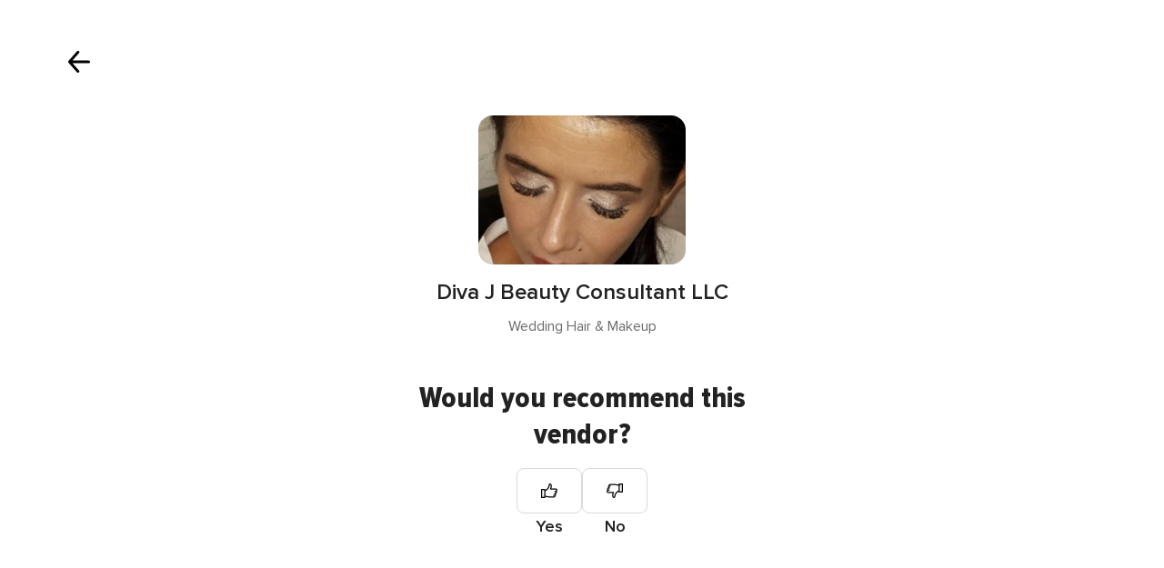

--- FILE ---
content_type: text/html; charset=UTF-8
request_url: https://www.weddingwire.com/shared/rate/new?vid=c0e45b28f19d6806&formEntryPoint=29
body_size: 14611
content:
<!DOCTYPE html>
<html lang="en-US" prefix="og: http://ogp.me/ns#">
<head>
<meta http-equiv="Content-Type" content="text/html; charset=utf-8">
<title>Review Diva J Beauty Consultant LLC and Share Your Wedding Vendor Experiences - WeddingWire</title>
<meta name="viewport" content="">
<meta name="robots" content="NOINDEX,FOLLOW">
<meta name="pbdate" content="0:56:58 18/01/2026">
<link rel="alternate" href="android-app://com.weddingwire.user/weddingwire/m.weddingwire.com/shared/rate/new">
<link rel="shortcut icon" href="https://www.weddingwire.com/mobile/assets/img/favicon/favicon.png">

<meta property="og:site_name" content="WeddingWire">

<link rel="stylesheet" href="https://www.weddingwire.com/css/css-symfnw-US248-1-20260115-016_www_m_-phoenix/base.css">
<link rel="stylesheet" href="https://www.weddingwire.com/css/css-symfnw-US248-1-20260115-016_www_m_-migrate/migrate,phoenix/landings_dash_user,phoenix/tools,phoenix/sprite_set_tools_navigation.css">
<script src="https://cdn1.weddingwire.com/js/js-symfnw-US248-1-20260115-016_www_m_-common.js"></script>
<script src="https://cdn1.weddingwire.com/js/js-symfnw-US248-1-20260115-016_www_m_-lib/plupload/2.3.4/plupload.full.min,plupload/opinion_handlers,tools_dash_review_dash_steps,tools,wedding_dash_deals.js"></script>
        <script>
            var internalTrackingService = internalTrackingService || {
                triggerSubmit : function() {},
                triggerAbandon : function() {},
                loaded : false
            };
        </script>

            <script type="text/javascript">
      function getCookie (name) {var b = document.cookie.match('(^|;)\\s*' + name + '\\s*=\\s*([^;]+)'); return b ? unescape(b.pop()) : null}
      function overrideOneTrustGeo () {
        const otgeoCookie = getCookie('otgeo') || '';
        const regexp = /^([A-Za-z]+)(?:,([A-Za-z]+))?$/g;
        const matches = [...otgeoCookie.matchAll(regexp)][0];
        if (matches) {
          const countryCode = matches[1];
          const stateCode = matches[2];
          const geolocationResponse = {
            countryCode
          };
          if (stateCode) {
            geolocationResponse.stateCode = stateCode;
          }
          return {
            geolocationResponse
          };
        }
      }
      var OneTrust = overrideOneTrustGeo() || undefined;
    </script>
    <span class="ot-sdk-show-settings" style="display: none"></span>
    <script src="https://cdn.cookielaw.org/scripttemplates/otSDKStub.js" data-language="en-US" data-domain-script="94f48421-ccbc-4e81-af65-65ff76170a0f" data-ignore-ga='true' defer></script>
        <script>var isCountryCookiesActiveByDefault=true,CONSENT_ANALYTICS_GROUP="C0002",CONSENT_PERSONALIZATION_GROUP="C0003",CONSENT_TARGETED_ADVERTISING_GROUP="C0004",CONSENT_SOCIAL_MEDIA_GROUP="C0005",cookieConsentContent='',hideCookieConsentLayer= '', OptanonAlertBoxClosed='';hideCookieConsentLayer=getCookie('hideCookieConsentLayer');OptanonAlertBoxClosed=getCookie('OptanonAlertBoxClosed');if(hideCookieConsentLayer==="1"||Boolean(OptanonAlertBoxClosed)){cookieConsentContent=queryStringToJSON(getCookie('OptanonConsent')||'');}function getCookie(e){var o=document.cookie.match("(^|;)\\s*"+e+"\\s*=\\s*([^;]+)");return o?unescape(o.pop()):null}function queryStringToJSON(e){var o=e.split("&"),t={};return o.forEach(function(e){e=e.split("="),t[e[0]]=decodeURIComponent(e[1]||"")}),JSON.parse(JSON.stringify(t))}function isCookieGroupAllowed(e){var o=cookieConsentContent.groups;if("string"!=typeof o){if(!isCountryCookiesActiveByDefault && e===CONSENT_ANALYTICS_GROUP && getCookie('hideCookieConsentLayer')==="1"){return true}return isCountryCookiesActiveByDefault;}for(var t=o.split(","),n=0;n<t.length;n++)if(t[n].indexOf(e,0)>=0)return"1"===t[n].split(":")[1];return!1}function userHasAcceptedTheCookies(){var e=document.getElementsByTagName("body")[0],o=document.createEvent("HTMLEvents");cookieConsentContent=queryStringToJSON(getCookie("OptanonConsent")||""),!0===isCookieGroupAllowed(CONSENT_ANALYTICS_GROUP)&&(o.initEvent("analyticsCookiesHasBeenAccepted",!0,!1),e.dispatchEvent(o)),!0===isCookieGroupAllowed(CONSENT_PERSONALIZATION_GROUP)&&(o.initEvent("personalizationCookiesHasBeenAccepted",!0,!1),e.dispatchEvent(o)),!0===isCookieGroupAllowed(CONSENT_TARGETED_ADVERTISING_GROUP)&&(o.initEvent("targetedAdvertisingCookiesHasBeenAccepted",!0,!1),e.dispatchEvent(o)),!0===isCookieGroupAllowed(CONSENT_SOCIAL_MEDIA_GROUP)&&(o.initEvent("socialMediaAdvertisingCookiesHasBeenAccepted",!0,!1),e.dispatchEvent(o))}</script>
    <script>
      document.getElementsByTagName('body')[0].addEventListener('oneTrustLoaded', function () {
        if (OneTrust.GetDomainData()?.ConsentModel?.Name === 'notice only') {
          const cookiePolicyLinkSelector = document.querySelectorAll('.ot-sdk-show-settings')
          cookiePolicyLinkSelector.forEach((selector) => {
            selector.style.display = 'none'
          })
        }
      })
    </script>
        <script>
        function CMP() {
            var body = document.getElementsByTagName('body')[0];
            var event = document.createEvent('HTMLEvents');
            var callbackIAB = (tcData, success) => {
                if (success && (tcData.eventStatus === 'tcloaded' || tcData.eventStatus === 'useractioncomplete')) {
                    window.__tcfapi('removeEventListener', 2, () => {
                    }, callbackIAB);
                    if ((typeof window.Optanon !== "undefined" &&
                      !window.Optanon.GetDomainData().IsIABEnabled) ||
                      (tcData.gdprApplies &&
                        typeof window.Optanon !== "undefined" &&
                        window.Optanon.GetDomainData().IsIABEnabled &&
                        getCookie('OptanonAlertBoxClosed'))) {
                      userHasAcceptedTheCookies();
                    }
                    if (isCookieGroupAllowed(CONSENT_ANALYTICS_GROUP) !== true) {
                        event.initEvent('analyticsCookiesHasBeenDenied', true, false);
                        body.dispatchEvent(event);
                    }
                    if (isCookieGroupAllowed(CONSENT_TARGETED_ADVERTISING_GROUP) !== true) {
                        event.initEvent('targetedAdvertisingCookiesHasBeenDenied', true, false);
                        body.dispatchEvent(event);
                    }
                    if (tcData.gdprApplies && typeof window.Optanon !== "undefined" && window.Optanon.GetDomainData().IsIABEnabled) {
                        event.initEvent('IABTcDataReady', true, false);
                        body.dispatchEvent(event);
                    } else {
                        event.initEvent('nonIABCountryDataReady', true, false);
                        body.dispatchEvent(event);
                    }
                }
            }
            var cnt = 0;
            var consentSetInterval = setInterval(function () {
                cnt += 1;
                if (cnt === 600) {
                    userHasAcceptedTheCookies();
                    clearInterval(consentSetInterval);
                }
                if (typeof window.Optanon !== "undefined" && !window.Optanon.GetDomainData().IsIABEnabled) {
                    clearInterval(consentSetInterval);
                    userHasAcceptedTheCookies();
                    event.initEvent('oneTrustLoaded', true, false);
                    body.dispatchEvent(event);
                    event.initEvent('nonIABCountryDataReady', true, false);
                    body.dispatchEvent(event);
                }
                if (typeof window.__tcfapi !== "undefined") {
                    event.initEvent('oneTrustLoaded', true, false);
                    body.dispatchEvent(event);
                    clearInterval(consentSetInterval);
                    window.__tcfapi('addEventListener', 2, callbackIAB);
                }
            });
        }
                function OptanonWrapper() {
          CMP();
        }
    </script>
</head>
<body class='app-logged-review' data-logged-user="">
    <script>
    var gtagScript = function() { var s = document.createElement("script"), el = document.getElementsByTagName("script")[0]; s.defer = true;
    s.src = "https://www.googletagmanager.com/gtag/js?id=G-2TY3D94NGM";
    el.parentNode.insertBefore(s, el);}
    window.dataLayer = window.dataLayer || [];
    const analyticsGroupOpt = isCookieGroupAllowed(CONSENT_ANALYTICS_GROUP) === true;
    const targetedAdsOpt = isCookieGroupAllowed(CONSENT_TARGETED_ADVERTISING_GROUP) === true;
    const personalizationOpt = isCookieGroupAllowed(CONSENT_PERSONALIZATION_GROUP) === true;
                                    document.getElementsByTagName('body')[0].addEventListener('targetedAdvertisingCookiesHasBeenAccepted', function () {
              gtagScript();
            });
                        if  (targetedAdsOpt || analyticsGroupOpt) {
              gtagScript();
            }
            
    function gtag(){dataLayer.push(arguments);}
    gtag('js', new Date());

    gtag('consent', 'default', {
      'analytics_storage': analyticsGroupOpt ? 'granted' : 'denied',
      'ad_storage': targetedAdsOpt ? 'granted' : 'denied',
      'ad_user_data': targetedAdsOpt ? 'granted' : 'denied',
      'ad_user_personalization': targetedAdsOpt ? 'granted' : 'denied',
      'functionality_storage': targetedAdsOpt ? 'granted' : 'denied',
      'personalization_storage': personalizationOpt ? 'granted' : 'denied',
      'security_storage': 'granted'
    });
    gtag('set', 'ads_data_redaction', !analyticsGroupOpt);
    gtag('set', 'allow_ad_personalization_signals', analyticsGroupOpt);
    gtag('set', 'allow_google_signals', analyticsGroupOpt);
    gtag('set', 'allow_interest_groups', analyticsGroupOpt);
            gtag('config', 'G-2TY3D94NGM', { groups: 'analytics', 'send_page_view': false });
    
                        gtag('config', 'AW-945252265', { groups: 'adwords' , 'restricted_data_processing': !targetedAdsOpt });
            </script>
        <div class="reviewForm app-realhoneymoon-parent">
        <div class="reviewFormContent app-realhoneymoon-parent-container">
            <div class="formReviewProgress app-steps-progress-bar dnone">
                <p>Step <span class="app-number-progress">2</span> of <span class="app-max-steps-progressbar"></span></p>
                <span class="formReviewProgress__bar">
                    <span class="app-progress-bar progress" style="width:33.3333%"></span>
                </span>
            </div>
                            <form id="app-review-form" name="frmRecomendaciones" action="https://www.weddingwire.com/tools/RecomendacionRun" method="post"
      data-id-sector="38"
      data-new-review="true"
      onsubmit="return tools_reviews_validateForm(frmRecomendaciones); return false;">
    <input type="hidden" name="idCateg" value="127" />
    <input type="hidden" name="app-suggest-vendor-input-id-default" value="1893515" />
    <input type="hidden" name="app-suggest-vendor-input-default" value="Diva J Beauty Consultant LLC" />
    <input type="hidden" name="isSignup" value="1" />
    <input type="hidden" name="urlCloseReview" value="https://www.weddingwire.com/" />
    <input type="hidden" name="isReviewsUiRefresh" value="1" />
            <input type="hidden" name="formEntryPoint" value="29">
        <section class="app-step-form review-vendors-content " data-step="1" data-step-bar="" visible-bar="false">
        <div class="suggestStep">
    <button type="button" class="closeSteps app-close-recomendation"
            data-logged-user=""
            data-url-home="https://www.weddingwire.com"
            data-url-close="https://www.weddingwire.com/"
            data-progress-step=""
    >
        <i class="svgIcon app-svg-async svgIcon__close "   data-name="_common/close" data-svg="https://cdn1.weddingwire.com/assets/svg/optimized/_common/close.svg" data-svg-lazyload="1"></i>    </button>
    <div class="suggestStepHeader">
        <div class="suggestStepHeader__title">
            <span>Your voice counts.</span>
            <span>Leave feedback on your vendors</span>
        </div>
        <div class="suggestStepInput">
            <i class="svgIcon app-svg-async svgIcon__search "   data-name="_common/search" data-svg="https://cdn1.weddingwire.com/assets/svg/optimized/_common/search.svg" data-svg-lazyload="1"></i>            <input type="text" name="inputNombreEmpresa" class="app-reviews-vendor-suggest" value="" placeholder="Type your vendor name" />
        </div>
        <div class="suggestList app-reviews-vendor-suggest-list dnone">
            <div class="suggestList__search app-reviews-vendor-suggest-list-search-content">
                <i class="svgIcon app-svg-async svgIcon__search "   data-name="_common/search" data-svg="https://cdn1.weddingwire.com/assets/svg/optimized/_common/search.svg" data-svg-lazyload="1"></i>                <span class="app-reviews-vendor-suggest-list-search"></span> <span class="suggestList__domain"> - Search on WeddingWire</span>
            </div>
            <div class="suggestList__content app-reviews-vendor-suggest-list-content"></div>
        </div>
    </div>
</div>
    <div class="suggestStepBanner">
        <picture class="suggestStepBanner__image">
                <img src="https://cdn1.weddingwire.com/assets/img/banners/reviews.jpg"   alt="Celebrate your choices"  width="815" height="290"   >
        </picture>
        <div class="suggestStepBanner__box">
            <h2 class="suggestStepBanner__title">Celebrate your choices</h2>
            <p class="suggestStepBanner__text">Log in or sign up to explore all of our available vendors.</p>
                    </div>
    </div>
    </section>
    <section class="app-step-form review-vendors-content active" data-step="2" data-step-bar="" visible-bar="false">
        <div class="recommendVendorStep">
    <button type="button" class="recommendVendorStep__close app-close-recomendation"
            data-url-close="https://www.weddingwire.com/"
    >
        <i class="svgIcon app-svg-async svgIcon__arrowShortRight "   data-name="_common/arrowShortRight" data-svg="https://cdn1.weddingwire.com/assets/svg/optimized/_common/arrowShortRight.svg" data-svg-lazyload="1"></i>    </button>
    <div class="recommendVendorStep__content">
        <div class="recommendVendorStepVendor app-recom-vendor-review">
            <div class="recommendVendorStepVendor__image">
                <img class="app-review-vendor-image" src="https://cdn0.weddingwire.com/emp/fotos/5/1/5/3/9/8/t20_screenshot-2021-12-10-at-16-35-12_51_1893515-163915414299866.png" alt="Diva J Beauty Consultant LLC"/>
            </div>
            <div class="recommendVendorStepVendor__info">
                <p class="recommendVendorStepVendor__name app-review-vendor-name">Diva J Beauty Consultant LLC</p>
                <span class="recommendVendorStepVendor__category app-review-vendor-category">Wedding Hair & Makeup</span>
            </div>
        </div>
                <div class="refuseReview app-is-not-married-yet-review-refused  dnone">
            <div class="refuseReview__title">
                Sorry, you can't publish reviews yet            </div>
            <div class="refuseReview__content">
                Reviews can only be submitted after your wedding date. This ensures authentic feedback from real couples who have experienced the vendor's services firsthand. We look forward to hearing about how it went!            </div>
        </div>
        <div class="recommendVendorStepQuestion app-review-step-question ">
            <div class="recommendVendorStepQuestion__title">Would you recommend this vendor?</div>
            <div class="recommendVendorStepQuestion__buttons">
                <div class="recommendVendorStepQuestion__button">
                    <div class="recommendVendorStepQuestion__input ">
                        <input id="recommend_1" class="app-not-icheck app-recommend-vendor-input" type="radio" name="recomiendo" value="1" data-msgerror="" data-redesign="redesign">
                        <label for="recommend_1" class=""><i class="svgIcon app-svg-async svgIcon__thumbsup "   data-name="vendors/thumbsup" data-svg="https://cdn1.weddingwire.com/assets/svg/optimized/vendors/thumbsup.svg" data-svg-lazyload="1"></i></label>
                    </div>
                    Yes                </div>
                <div class="recommendVendorStepQuestion__button recommendVendorStepQuestion__button--no">
                    <div class="recommendVendorStepQuestion__input ">
                        <input id="recommend_2" class="app-not-icheck app-recommend-vendor-input" type="radio" name="recomiendo" value="0" data-msgerror="" data-redesign="redesign">
                        <label for="recommend_2" class=""><i class="svgIcon app-svg-async svgIcon__thumbsup "   data-name="vendors/thumbsup" data-svg="https://cdn1.weddingwire.com/assets/svg/optimized/vendors/thumbsup.svg" data-svg-lazyload="1"></i></label>
                    </div>
                    No                </div>
            </div>
        </div>
    </div>
</div>
    </section>
    <section class="app-step-form review-vendors-content " data-step="3" data-step-bar="1" visible-bar="true">
                <button type="button" class="closeSteps app-close-recomendation"
        data-logged-user=""
        data-url-home="https://www.weddingwire.com"
        data-url-close="https://www.weddingwire.com/"
        data-progress-step=""
>
    <i class="svgIcon app-svg-async svgIcon__lightClose "   data-name="_common/lightClose" data-svg="https://cdn1.weddingwire.com/assets/svg/optimized/_common/lightClose.svg" data-svg-lazyload="1"></i></button>
<div class="mainStep">
    <div class="mainStepVendor">
        

<div class="vendorAbout app-recom-vendor-review">
    <div class="vendorAbout__title">Tell other couples about your experience</div>
    <div class="vendorAbout__image">
        <img class="app-review-vendor-image" src="https://cdn0.weddingwire.com/emp/fotos/5/1/5/3/9/8/screenshot-2021-12-10-at-16-35-12_51_1893515-163915414299866.png" alt="Diva J Beauty Consultant LLC"/>
    </div>
    <p class="vendorAbout__region app-review-vendor-region">Panhandle</p>
    <span class="vendorAbout__direction app-review-vendor-location">251 Mary Esther Blvd Suite B7</span>
</div>
    </div>

    <div class="mainStepContent">
        
<div class="ratingStepContent">
    <p class="mainStepContent__title">
        How was your experience at <span class='app-review-vendor-name'>Diva J Beauty Consultant LLC</span>?    </p>
    <div class="app-recom-vendor-title"></div>
    <div class="ratingStepContent__wrapper app-set-stars ">
                    <div class="app-opinions-main">
                <span class="strong">Quality of service</span>
                <div class="ratingStepContent__rating app-container-stars" data-name="quality_of_service">
                    <input type="hidden" autocomplete="off" class="app-star-input-rating" name="VAL_SERVICIO" value="">
                                            <span class="app-star-item pointer icon-tools-star-large" data-name="Poor" data-rating="1" data-color="#BABABA" data-testid="catalog-review-rating-star">
                                <i class="svgIcon app-svg-async svgIcon__star "   data-name="_common/star" data-svg="https://cdn1.weddingwire.com/assets/svg/optimized/_common/star.svg" data-svg-lazyload="1"></i>                            </span>

                                            <span class="app-star-item pointer icon-tools-star-large" data-name="Below Average" data-rating="2" data-color="#F5C357" data-testid="catalog-review-rating-star">
                                <i class="svgIcon app-svg-async svgIcon__star "   data-name="_common/star" data-svg="https://cdn1.weddingwire.com/assets/svg/optimized/_common/star.svg" data-svg-lazyload="1"></i>                            </span>

                                            <span class="app-star-item pointer icon-tools-star-large" data-name="Average" data-rating="3" data-color="#FFAC5A" data-testid="catalog-review-rating-star">
                                <i class="svgIcon app-svg-async svgIcon__star "   data-name="_common/star" data-svg="https://cdn1.weddingwire.com/assets/svg/optimized/_common/star.svg" data-svg-lazyload="1"></i>                            </span>

                                            <span class="app-star-item pointer icon-tools-star-large" data-name="Good" data-rating="4" data-color="#C1D759" data-testid="catalog-review-rating-star">
                                <i class="svgIcon app-svg-async svgIcon__star "   data-name="_common/star" data-svg="https://cdn1.weddingwire.com/assets/svg/optimized/_common/star.svg" data-svg-lazyload="1"></i>                            </span>

                                            <span class="app-star-item pointer icon-tools-star-large" data-name="Excellent" data-rating="5" data-color="#48964D" data-testid="catalog-review-rating-star">
                                <i class="svgIcon app-svg-async svgIcon__star "   data-name="_common/star" data-svg="https://cdn1.weddingwire.com/assets/svg/optimized/_common/star.svg" data-svg-lazyload="1"></i>                            </span>

                                    </div>
            </div>
                    <div class="app-opinions-main">
                <span class="strong">Responsiveness</span>
                <div class="ratingStepContent__rating app-container-stars" data-name="responsiveness">
                    <input type="hidden" autocomplete="off" class="app-star-input-rating" name="VAL_TIEMPORESPUESTA" value="">
                                            <span class="app-star-item pointer icon-tools-star-large" data-name="Poor" data-rating="1" data-color="#BABABA" data-testid="catalog-review-rating-star">
                                <i class="svgIcon app-svg-async svgIcon__star "   data-name="_common/star" data-svg="https://cdn1.weddingwire.com/assets/svg/optimized/_common/star.svg" data-svg-lazyload="1"></i>                            </span>

                                            <span class="app-star-item pointer icon-tools-star-large" data-name="Below Average" data-rating="2" data-color="#F5C357" data-testid="catalog-review-rating-star">
                                <i class="svgIcon app-svg-async svgIcon__star "   data-name="_common/star" data-svg="https://cdn1.weddingwire.com/assets/svg/optimized/_common/star.svg" data-svg-lazyload="1"></i>                            </span>

                                            <span class="app-star-item pointer icon-tools-star-large" data-name="Average" data-rating="3" data-color="#FFAC5A" data-testid="catalog-review-rating-star">
                                <i class="svgIcon app-svg-async svgIcon__star "   data-name="_common/star" data-svg="https://cdn1.weddingwire.com/assets/svg/optimized/_common/star.svg" data-svg-lazyload="1"></i>                            </span>

                                            <span class="app-star-item pointer icon-tools-star-large" data-name="Good" data-rating="4" data-color="#C1D759" data-testid="catalog-review-rating-star">
                                <i class="svgIcon app-svg-async svgIcon__star "   data-name="_common/star" data-svg="https://cdn1.weddingwire.com/assets/svg/optimized/_common/star.svg" data-svg-lazyload="1"></i>                            </span>

                                            <span class="app-star-item pointer icon-tools-star-large" data-name="Excellent" data-rating="5" data-color="#48964D" data-testid="catalog-review-rating-star">
                                <i class="svgIcon app-svg-async svgIcon__star "   data-name="_common/star" data-svg="https://cdn1.weddingwire.com/assets/svg/optimized/_common/star.svg" data-svg-lazyload="1"></i>                            </span>

                                    </div>
            </div>
                    <div class="app-opinions-main">
                <span class="strong">Professionalism</span>
                <div class="ratingStepContent__rating app-container-stars" data-name="professionalism">
                    <input type="hidden" autocomplete="off" class="app-star-input-rating" name="VAL_PROFESIONALIDAD" value="">
                                            <span class="app-star-item pointer icon-tools-star-large" data-name="Poor" data-rating="1" data-color="#BABABA" data-testid="catalog-review-rating-star">
                                <i class="svgIcon app-svg-async svgIcon__star "   data-name="_common/star" data-svg="https://cdn1.weddingwire.com/assets/svg/optimized/_common/star.svg" data-svg-lazyload="1"></i>                            </span>

                                            <span class="app-star-item pointer icon-tools-star-large" data-name="Below Average" data-rating="2" data-color="#F5C357" data-testid="catalog-review-rating-star">
                                <i class="svgIcon app-svg-async svgIcon__star "   data-name="_common/star" data-svg="https://cdn1.weddingwire.com/assets/svg/optimized/_common/star.svg" data-svg-lazyload="1"></i>                            </span>

                                            <span class="app-star-item pointer icon-tools-star-large" data-name="Average" data-rating="3" data-color="#FFAC5A" data-testid="catalog-review-rating-star">
                                <i class="svgIcon app-svg-async svgIcon__star "   data-name="_common/star" data-svg="https://cdn1.weddingwire.com/assets/svg/optimized/_common/star.svg" data-svg-lazyload="1"></i>                            </span>

                                            <span class="app-star-item pointer icon-tools-star-large" data-name="Good" data-rating="4" data-color="#C1D759" data-testid="catalog-review-rating-star">
                                <i class="svgIcon app-svg-async svgIcon__star "   data-name="_common/star" data-svg="https://cdn1.weddingwire.com/assets/svg/optimized/_common/star.svg" data-svg-lazyload="1"></i>                            </span>

                                            <span class="app-star-item pointer icon-tools-star-large" data-name="Excellent" data-rating="5" data-color="#48964D" data-testid="catalog-review-rating-star">
                                <i class="svgIcon app-svg-async svgIcon__star "   data-name="_common/star" data-svg="https://cdn1.weddingwire.com/assets/svg/optimized/_common/star.svg" data-svg-lazyload="1"></i>                            </span>

                                    </div>
            </div>
                    <div class="app-opinions-main">
                <span class="strong">Value</span>
                <div class="ratingStepContent__rating app-container-stars" data-name="value">
                    <input type="hidden" autocomplete="off" class="app-star-input-rating" name="VAL_VALOR" value="">
                                            <span class="app-star-item pointer icon-tools-star-large" data-name="Poor" data-rating="1" data-color="#BABABA" data-testid="catalog-review-rating-star">
                                <i class="svgIcon app-svg-async svgIcon__star "   data-name="_common/star" data-svg="https://cdn1.weddingwire.com/assets/svg/optimized/_common/star.svg" data-svg-lazyload="1"></i>                            </span>

                                            <span class="app-star-item pointer icon-tools-star-large" data-name="Below Average" data-rating="2" data-color="#F5C357" data-testid="catalog-review-rating-star">
                                <i class="svgIcon app-svg-async svgIcon__star "   data-name="_common/star" data-svg="https://cdn1.weddingwire.com/assets/svg/optimized/_common/star.svg" data-svg-lazyload="1"></i>                            </span>

                                            <span class="app-star-item pointer icon-tools-star-large" data-name="Average" data-rating="3" data-color="#FFAC5A" data-testid="catalog-review-rating-star">
                                <i class="svgIcon app-svg-async svgIcon__star "   data-name="_common/star" data-svg="https://cdn1.weddingwire.com/assets/svg/optimized/_common/star.svg" data-svg-lazyload="1"></i>                            </span>

                                            <span class="app-star-item pointer icon-tools-star-large" data-name="Good" data-rating="4" data-color="#C1D759" data-testid="catalog-review-rating-star">
                                <i class="svgIcon app-svg-async svgIcon__star "   data-name="_common/star" data-svg="https://cdn1.weddingwire.com/assets/svg/optimized/_common/star.svg" data-svg-lazyload="1"></i>                            </span>

                                            <span class="app-star-item pointer icon-tools-star-large" data-name="Excellent" data-rating="5" data-color="#48964D" data-testid="catalog-review-rating-star">
                                <i class="svgIcon app-svg-async svgIcon__star "   data-name="_common/star" data-svg="https://cdn1.weddingwire.com/assets/svg/optimized/_common/star.svg" data-svg-lazyload="1"></i>                            </span>

                                    </div>
            </div>
                    <div class="app-opinions-main">
                <span class="strong">Flexibility</span>
                <div class="ratingStepContent__rating app-container-stars" data-name="flexibility">
                    <input type="hidden" autocomplete="off" class="app-star-input-rating" name="VAL_FLEXIBILIDAD" value="">
                                            <span class="app-star-item pointer icon-tools-star-large" data-name="Poor" data-rating="1" data-color="#BABABA" data-testid="catalog-review-rating-star">
                                <i class="svgIcon app-svg-async svgIcon__star "   data-name="_common/star" data-svg="https://cdn1.weddingwire.com/assets/svg/optimized/_common/star.svg" data-svg-lazyload="1"></i>                            </span>

                                            <span class="app-star-item pointer icon-tools-star-large" data-name="Below Average" data-rating="2" data-color="#F5C357" data-testid="catalog-review-rating-star">
                                <i class="svgIcon app-svg-async svgIcon__star "   data-name="_common/star" data-svg="https://cdn1.weddingwire.com/assets/svg/optimized/_common/star.svg" data-svg-lazyload="1"></i>                            </span>

                                            <span class="app-star-item pointer icon-tools-star-large" data-name="Average" data-rating="3" data-color="#FFAC5A" data-testid="catalog-review-rating-star">
                                <i class="svgIcon app-svg-async svgIcon__star "   data-name="_common/star" data-svg="https://cdn1.weddingwire.com/assets/svg/optimized/_common/star.svg" data-svg-lazyload="1"></i>                            </span>

                                            <span class="app-star-item pointer icon-tools-star-large" data-name="Good" data-rating="4" data-color="#C1D759" data-testid="catalog-review-rating-star">
                                <i class="svgIcon app-svg-async svgIcon__star "   data-name="_common/star" data-svg="https://cdn1.weddingwire.com/assets/svg/optimized/_common/star.svg" data-svg-lazyload="1"></i>                            </span>

                                            <span class="app-star-item pointer icon-tools-star-large" data-name="Excellent" data-rating="5" data-color="#48964D" data-testid="catalog-review-rating-star">
                                <i class="svgIcon app-svg-async svgIcon__star "   data-name="_common/star" data-svg="https://cdn1.weddingwire.com/assets/svg/optimized/_common/star.svg" data-svg-lazyload="1"></i>                            </span>

                                    </div>
            </div>
            </div>
</div>



    </div>
</div>



    </section>
    <section class="app-step-form review-vendors-content " data-step="4" data-step-bar="2" visible-bar="true">
                <button type="button" class="closeSteps app-close-recomendation"
        data-logged-user=""
        data-url-home="https://www.weddingwire.com"
        data-url-close="https://www.weddingwire.com/"
        data-progress-step=""
>
    <i class="svgIcon app-svg-async svgIcon__lightClose "   data-name="_common/lightClose" data-svg="https://cdn1.weddingwire.com/assets/svg/optimized/_common/lightClose.svg" data-svg-lazyload="1"></i></button>
<div class="mainStep">
    <div class="mainStepVendor">
        

<div class="vendorAbout app-recom-vendor-review">
    <div class="vendorAbout__title">Tell other couples about your experience</div>
    <div class="vendorAbout__image">
        <img class="app-review-vendor-image" src="https://cdn0.weddingwire.com/emp/fotos/5/1/5/3/9/8/screenshot-2021-12-10-at-16-35-12_51_1893515-163915414299866.png" alt="Diva J Beauty Consultant LLC"/>
    </div>
    <p class="vendorAbout__region app-review-vendor-region">Panhandle</p>
    <span class="vendorAbout__direction app-review-vendor-location">251 Mary Esther Blvd Suite B7</span>
</div>
    </div>

    <div class="mainStepContent">
        <div class="contentStep app-toggle-element-switcher">
    <p class="mainStepContent__title app-reviewed-title">
        How was your experience at <span class='app-review-vendor-name'>Diva J Beauty Consultant LLC</span>?    </p>
            <div class="contentStepInput">
            <span class="contentStepInput__title">Give your review a title</span>
            <div class="contentStepInput__content">
                <input name="tituloOpinion"
                       class="app-input-opinion-title"
                       placeholder="Create a title for your review"
                       maxlength="150" data-msgerror="The title should be at least 10 characters."
                       value=""
                       data-min-size="10"
                       data-testid="catalog-review-title-input" />
            </div>
                        <div class="contentStepInput__counter app-review-title-counter">So far, you've got <span class='app-input-title-counter'>0</span> characters. You need at least 10.</div>
        </div>
        <div class="contentStepInput">
        <div class="contentStepInput__content">
            <textarea class="app-textarea-opinion"
              placeholder="Tell us how it went and help other couples. How was the value for money? Were they able to meet your budget needs? And what about their professionalism and attitude?"
              rows="5"
              name="opinion"
              data-numattempts="0"
              data-msgerror="Oops! You have written less than 75 characters, which is the minimum for a review. Please write a little bit more - this will help other couples decide whether or not to book this vendor!"
              data-min-size="75"
              data-testid="catalog-review-title-desc"></textarea>
        </div>
                <div class="contentStepInput__counter app-review-description-counter">So far, you've got <span class='app-input-description-counter'>0</span> characters. You need at least 75.</div>
    </div>
</div>
    <div class="contentStepInput app-picture-opinion-container">
    <input class="dnone" id="app-picture-opinion-content" type="file" name="spreadsheet">
    <div class="contentStepInput__title">
        Add photos to your review <span class="contentStepInput__subtitle">(Optional)</span>
        <p class="contentStepInput__description">Do you have photos of their services/products? Add them to inspire others!</p>
    </div>
    <div id="app-common-upload-drop-element">
        <div id="app-common-upload-container">
            <label id="pickfiles" class="contentStepPhotos" for="app-picture-opinion-content">
                <i class="svgIcon app-svg-async svgIcon__uploadPhoto "   data-name="_common/uploadPhoto" data-svg="https://cdn1.weddingwire.com/assets/svg/optimized/_common/uploadPhoto.svg" data-svg-lazyload="1"></i>                <span class="contentStepPhotos__title">Click here to upload your image</span>
                <span class="contentStepPhotos__subtitle">Works with any JPG or PNG file</span>
            </label>
        </div>
    </div>
    <div id="SWFUploadFileListingFiles" class="mb20">
        <ul class="pure-g row mt20" id="imageList">
                    </ul>
    </div>
</div>
    </div>
</div>




    </section>
    <section class="app-step-form review-vendors-content" data-step="5" data-step-bar="3" visible-bar="true">
                <button type="button" class="closeSteps app-close-recomendation"
        data-logged-user=""
        data-url-home="https://www.weddingwire.com"
        data-url-close="https://www.weddingwire.com/"
        data-progress-step=""
>
    <i class="svgIcon app-svg-async svgIcon__lightClose "   data-name="_common/lightClose" data-svg="https://cdn1.weddingwire.com/assets/svg/optimized/_common/lightClose.svg" data-svg-lazyload="1"></i></button>
<div class="mainStep">
    <div class="mainStepVendor">
        

<div class="vendorAbout app-recom-vendor-review">
    <div class="vendorAbout__title">Tell other couples about your experience</div>
    <div class="vendorAbout__image">
        <img class="app-review-vendor-image" src="https://cdn0.weddingwire.com/emp/fotos/5/1/5/3/9/8/screenshot-2021-12-10-at-16-35-12_51_1893515-163915414299866.png" alt="Diva J Beauty Consultant LLC"/>
    </div>
    <p class="vendorAbout__region app-review-vendor-region">Panhandle</p>
    <span class="vendorAbout__direction app-review-vendor-location">251 Mary Esther Blvd Suite B7</span>
</div>
    </div>

    <div class="mainStepContent">
        <div class="optionalStep">
    <p class="mainStepContent__title">
        How was your experience at <span class='app-review-vendor-name'>Diva J Beauty Consultant LLC</span>?    </p>
    <div class="optionalStepContent">
        <p class="optionalStepContent__title review-attribution-content">Did WeddingWire help you decide to hire this vendor?</p>
        <div class="optionalStepContent__select">
            <div class="selectSwitch switchfield" >
                <input id="attribution_1" class="app-not-icheck app-attribution-type-code" type="radio" name="attributionTypeCode" value="1" data-msgerror="Please make a selection." data-redesign="redesign"  data-testid="catalog-review-attribution-button"
                       data-track-c="Review Attribution Page"
                       data-track-a="Clicked Explicit Attributed Booking Button"
                >
                <label for="attribution_1" class="selectSwitch__item" role="radio" aria-checked="true" tabindex="0">Yes</label>
                <input id="attribution_2" class="app-not-icheck app-input-attribution app-attribution-type-code" type="radio" name="attributionTypeCode" value="0" data-msgerror="Please make a selection." data-redesign="redesign" >
                <label for="attribution_2" class="selectSwitch__item" role="radio" aria-checked="false" tabindex="0">No</label>
            </div>
        </div>
    </div>

    
    <div class="optionalStepContent">
    <p class="optionalStepContent__title">How many guests attended? <span>(Optional)</span></p>
    <div class="textfield">
        <i class="textfield__icon">
            <i class="svgIcon app-svg-async svgIcon__guests "   data-name="_common/guests" data-svg="https://cdn1.weddingwire.com/assets/svg/optimized/_common/guests.svg" data-svg-lazyload="1"></i>        </i>
        <input type="text" class="app-review-int-number textfield__input textfield__input--large" name="guestsNum" value="" placeholder="0" data-testid="catalog-review-guest-count"/>
    </div>
</div>
<div class="optionalStepContent">
    <p class="optionalStepContent__title">How much did you spend? <span>(Optional)</span></p>
    <div class="textfield">
        <i class="textfield__icon">
            <i class="svgIcon app-svg-async svgIcon__pricing "   data-name="vendors/pricing" data-svg="https://cdn1.weddingwire.com/assets/svg/optimized/vendors/pricing.svg" data-svg-lazyload="1"></i>        </i>
        <input type="text" class="app-review-price textfield__input textfield__input--large" name="importe" value="" placeholder="$0" data-testid="catalog-review-amount-spent-input"/>
    </div>
    <p class="optionalStepContent__footer">This information will help us estimate vendor costs for couples and will be kept anonymous.</p>
    <!-- Terms & policies checks if is logged, if not, it'll appears on login_signup -->
	</div>

</div>



    </div>
</div>



    </section>
            <section class="app-step-form review-vendors-content" data-step="6" data-step-bar="" visible-bar="false">
            
<div class="loginSignupStep">
    <button type="button" class="closeSteps app-close-recomendation"
            data-logged-user=""
            data-url-home="https://www.weddingwire.com"
            data-url-close="https://www.weddingwire.com/"
            data-progress-step="2"
    >
        <i class="svgIcon app-svg-async svgIcon__close "   data-name="_common/close" data-svg="https://cdn1.weddingwire.com/assets/svg/optimized/_common/close.svg" data-svg-lazyload="1"></i>    </button>
    <div class="loginSignupStep__content app-reviews-login-signup-content">
        <div class="loginSignupStep__title">Almost there! Join us to publish your review</div>
        
<div class="app-social-login-buttons  loginSignupStep__social app-social-buttons-login-new-user">
            <div class="socialButtons socialButtons--googleWrapper mb10 app-reviews-social-login-button" data-social="google">
            <span class="socialButtons--googleTopButton socialButtons--google btnOutline btnOutline--grey btnOutline--full">
                <i class="svgIcon svgIcon__google svgIcon--medium fleft"><svg width="20" height="20" viewBox="0 0 20 20" fill="none" xmlns="http://www.w3.org/2000/svg">
<path d="M4.6875 10C4.6875 9.00913 4.96051 8.08088 5.4348 7.28608V3.91467H2.0634C0.725313 5.65249 0 7.77042 0 10C0 12.2296 0.725313 14.3476 2.0634 16.0854H5.4348V12.714C4.96051 11.9192 4.6875 10.9909 4.6875 10V10Z" fill="#FBBD00"/>
<path d="M10 15.3126L7.65625 17.6563L10 20.0001C12.2296 20.0001 14.3475 19.2747 16.0854 17.9367V14.5688H12.7175C11.9158 15.0449 10.9836 15.3126 10 15.3126V15.3126Z" fill="#0F9D58"/>
<path d="M5.43488 12.714L2.06348 16.0854C2.3284 16.4295 2.61688 16.759 2.92902 17.0711C4.81777 18.9598 7.32898 20 10.0001 20V15.3125C8.06164 15.3125 6.3627 14.2688 5.43488 12.714Z" fill="#31AA52"/>
<path d="M20 10C20 9.39164 19.9449 8.78211 19.8363 8.18844L19.7483 7.70801H10V12.3955H14.7442C14.2835 13.312 13.5752 14.0596 12.7175 14.5689L16.0853 17.9367C16.4294 17.6718 16.7589 17.3833 17.0711 17.0711C18.9598 15.1823 20 12.6711 20 10V10Z" fill="#3C79E6"/>
<path d="M13.7565 6.24348L14.1708 6.65777L17.4854 3.34324L17.0711 2.92895C15.1823 1.0402 12.6711 0 10 0L7.65625 2.34375L10 4.6875C11.419 4.6875 12.7531 5.24008 13.7565 6.24348Z" fill="#CF2D48"/>
<path d="M10.0001 4.6875V0C7.32902 0 4.81781 1.0402 2.92902 2.92891C2.61688 3.24105 2.3284 3.57055 2.06348 3.91465L5.43488 7.28605C6.36273 5.73125 8.06168 4.6875 10.0001 4.6875V4.6875Z" fill="#EB4132"/>
</svg>
</i>                <b>Continue with Google</b>
            </span>
            <div class="app-google-login-button socialButtons--googleHidden app-google-login btnOutline--full app-google-signin-review app-google-signin-review-signup                "
                 data-track-c="Vendor Reviews"
                 data-track-a="a-click"
                 data-track-l="d-desktop+o-new_reviews+s-login+i-click_login_google"
                 data-track-v="0"
                 data-track-ni="0"
                >
            </div>
        </div>
                <button class="socialButtons socialButtons--apple app-reviews-social-login-button btnOutline btnOutline--grey mb10 btnOutline--full app-apple-signin-review        "
                data-social="apple"
                type="button"
                    >
            <i class="svgIcon app-svg-async svgIcon__apple svgIcon--medium fleft"   data-name="_common/apple" data-svg="https://cdn1.weddingwire.com/assets/svg/optimized/_common/apple.svg" data-svg-lazyload="1"></i>            <b>Continue with Apple</b>
        </button>
                <button class="socialButtons socialButtons--facebook app-reviews-social-login-button btnOutline btnOutline--grey app-facebook-button mb10 mr15 btnOutline--full app-facebook-signin-review                "
                data-social="facebook"
                type="button"
                        >
            <i class="svgIcon svgIcon__facebook svgIcon--medium fleft"><svg width="12" height="24" viewBox="0 0 12 24" fill="none" xmlns="http://www.w3.org/2000/svg">
<path d="M9.81 3.985H12.001V0.169C11.623 0.117 10.323 0 8.809 0C5.65 0 3.486 1.987 3.486 5.639V9H0V13.266H3.486V24H7.76V13.267H11.105L11.636 9.001H7.759V6.062C7.76 4.829 8.092 3.985 9.81 3.985V3.985Z" fill="#335795"/>
</svg>
</i>            <b>Continue with Facebook</b>
        </button>
    </div>
        <div class="loginSignupStep__divider app-reviews-signup-container">
            <span>or</span>
            <button type="button" class="app-reviews-signup app-reviews-login-access">Sign up with your email</button>
            <span class="signupContainer__access app-contest-login-switch">
                <span>Already have an account?</span>
                <a role="button" class="strong ml5 pointer link--primary app-contest-show-login" data-testid="catalog-review-login-link">Log in</a>
            </span>
        </div>
        <div id="app-registered-area" class="dnone">
            <div class="loginContainer">
    <p class="loginContainer__title">Log in with your email</p>
    <div class="textfield textfield--outlined app-input-mail-login-container">
        <span class="textfield__label  app-input-mail-login-label">Email</span>
        <i class="svgIcon app-svg-async svgIcon__envelope textfield__icon"   data-name="_common/envelope" data-svg="https://cdn1.weddingwire.com/assets/svg/optimized/_common/envelope.svg" data-svg-lazyload="1"></i>        <i class="svgIcon app-svg-async svgIcon__alert textfield__icon dnone"   data-name="_common/alert" data-svg="https://cdn1.weddingwire.com/assets/svg/optimized/_common/alert.svg" data-svg-lazyload="1"></i>        <input class="textfield__input app-input-mail-login"
               type="text"
               id="mailLogin"
               name="mailLogin"
               value=""
               data-testid="catalog-review-login-email-input"
        />
    </div>
    <div class="textfield textfield--outlined app-input-pass-login-container">
        <span class="textfield__label app-input-pass-login-label">Password</span>
        <i class="svgIcon app-svg-async svgIcon__lock textfield__icon"   data-name="_common/lock" data-svg="https://cdn1.weddingwire.com/assets/svg/optimized/_common/lock.svg" data-svg-lazyload="1"></i>        <i class="svgIcon app-svg-async svgIcon__alert textfield__icon dnone"   data-name="_common/alert" data-svg="https://cdn1.weddingwire.com/assets/svg/optimized/_common/alert.svg" data-svg-lazyload="1"></i>        <input class="textfield__input app-input-pass-login"
               type="password"
               name="passwordLogin"
               value=""
               autocomplete="off"
               data-testid="catalog-review-login-password-input"
        />
    </div>
    <div class="block mb15">
        <span class="app-reviews-login-signup-password color-grey small pointer">Forgot your password?</span>
    </div>
    <div class="textfield textfield--outlined app-input-login-date-container app-common-datepicker dnone">
        <span class="textfield__label app-input-password-label">Wedding date</span>
        <i class="svgIcon app-svg-async svgIcon__calendar textfield__icon"   data-name="_common/calendar" data-svg="https://cdn1.weddingwire.com/assets/svg/optimized/_common/calendar.svg" data-svg-lazyload="1"></i>        <i class="svgIcon app-svg-async svgIcon__alert textfield__icon dnone"   data-name="_common/alert" data-svg="https://cdn1.weddingwire.com/assets/svg/optimized/_common/alert.svg" data-svg-lazyload="1"></i>        <input name="Fecha" class="textfield__input app-review-input-date-login"
               placeholder=""
               data-date-viewmode="years"
               data-date-weekStart="0"
               data-date-format="mm/dd/yyyy"
               data-msgerror="You must select your wedding date"
               type="text" id="datepicker_login" readonly />
    </div>
</div>
        </div>
        <div id="app-unregistered-area" class="app-area-login dnone">
            <div class="signupContainer">
    <p class="signupContainer__title app-simple-signup-subtitle">Register with your email</p>
    <div class="app-social-photo-signup"></div>
    <div class="textfield textfield--outlined app-input-name-container">
        <span class="textfield__label app-input-name-label">First and last name</span>
        <i class="svgIcon app-svg-async svgIcon__user textfield__icon"   data-name="_common/user" data-svg="https://cdn1.weddingwire.com/assets/svg/optimized/_common/user.svg" data-svg-lazyload="1"></i>        <i class="svgIcon app-svg-async svgIcon__alert textfield__icon dnone"   data-name="_common/alert" data-svg="https://cdn1.weddingwire.com/assets/svg/optimized/_common/alert.svg" data-svg-lazyload="1"></i>        <input type="text" name="nombre" class="textfield__input app-input-name"/>
    </div>
    <div class="textfield textfield--outlined app-input-email-container">
        <span class="textfield__label app-input-email-label">Email</span>
        <i class="svgIcon app-svg-async svgIcon__envelope textfield__icon"   data-name="_common/envelope" data-svg="https://cdn1.weddingwire.com/assets/svg/optimized/_common/envelope.svg" data-svg-lazyload="1"></i>        <i class="svgIcon app-svg-async svgIcon__alert textfield__icon dnone"   data-name="_common/alert" data-svg="https://cdn1.weddingwire.com/assets/svg/optimized/_common/alert.svg" data-svg-lazyload="1"></i>        <input type="email" name="mail" class="textfield__input app-input-email"/>
    </div>
    <div class="textfield textfield--outlined app-input-password-container">
        <span class="textfield__label app-input-password-label">Password</span>
        <i class="svgIcon app-svg-async svgIcon__lock textfield__icon"   data-name="_common/lock" data-svg="https://cdn1.weddingwire.com/assets/svg/optimized/_common/lock.svg" data-svg-lazyload="1"></i>        <i class="svgIcon app-svg-async svgIcon__alert textfield__icon dnone"   data-name="_common/alert" data-svg="https://cdn1.weddingwire.com/assets/svg/optimized/_common/alert.svg" data-svg-lazyload="1"></i>        <input type="password" name="password" class="textfield__input app-input-password" data-msgerror="Your password must be between 8 and 48 characters and include at least 1 lowercase letter, 1 capital letter, 1 number, and no spaces."/>
    </div>
    <div class="textfield textfield--outlined app-input-date-container app-common-datepicker">
        <span class="textfield__label app-input-password-label">Wedding date</span>
        <i class="svgIcon app-svg-async svgIcon__calendar textfield__icon"   data-name="_common/calendar" data-svg="https://cdn1.weddingwire.com/assets/svg/optimized/_common/calendar.svg" data-svg-lazyload="1"></i>        <i class="svgIcon app-svg-async svgIcon__alert textfield__icon dnone"   data-name="_common/alert" data-svg="https://cdn1.weddingwire.com/assets/svg/optimized/_common/alert.svg" data-svg-lazyload="1"></i>        <input name="Fecha" class="textfield__input app-review-input-date"
               placeholder=""
               data-date-viewmode="years"
               data-date-weekStart="0"
               data-date-format="mm/dd/yyyy"
               data-msgerror="You must select your wedding date"
               type="text" id="datepicker" readonly />
    </div>

    <input type="hidden" name="idPais" id="idPais" value="55"/>
            <input type="hidden" class="app-role-input" name="rol" value="1">
    </div>
        </div>
        <span class="loginSignupStep__ccpa dnone app-reviews-signup-ccpa">
            <div class="mt20 mb20">
            <div class="review-vendors-terms">
                                    <input name="aceptarCondiciones" type="hidden" value="1" />
                    <small class="review-vendors-terms-text">
                        By clicking 'Post', I agree to WeddingWire’s <a rel='nofollow' class='underline color-grey' href='https://www.weddingwire.com/corp/legal/privacy-policy' target='_blank'>Privacy Policy</a> and <a rel='nofollow' class='underline color-grey' href='https://www.weddingwire.com/corp/legal/terms-of-use' target='_blank'>Terms of use</a> and I certify that I conducted business with this vendor and can provide a signed contract or proof of payment.                    </small>
                            </div>
            <div class="input-group-line">
                <input name="aceptarCondicionesFail" type="hidden"/>
            </div>
                                        </div>

            <div class="input-group-line">
                <input type="hidden" name="duplicada"/>
            </div>
            <button type="button" data-islogged="" class="btnFlat btnFlat--red btnFlat--full disabled app-step-opinion-contest-submit" data-testid="catalog-review-submit-button">Join and publish review</button>
            <span class="signupContainer__access app-contest-login-switch">
                <span>Already have an account?</span>
                <a role="button" class="strong ml5 pointer link--primary app-contest-show-login" data-testid="catalog-review-login-link">Log in</a>
            </span>
            <span class="app-contest-login-switch dnone">
                <span class="signupContainer__access">
                    <span>Not a member yet?</span>
                    <a role="button" class="strong ml5 pointer link--primary app-contest-show-sign-up">Join now</a>
                </span>
            </span>
        </span>
    </div>
    <div class="loginSignupStepPassword app-reviews-login-signup-password-content dnone">
    <div class="app-reviews-login-signup-password-content-hide-ajax">
        <img class="svgIcon svgIcon__lock loginSignupStepPassword__icon" src="https://cdn1.weddingwire.com/assets/svg/original/illustration/lock.svg"  alt="illustration lock" width="56" height="56" >        <div class="loginSignupStepPassword__title">Reset Password</div>
        <div class="loginSignupStepPassword__subtitle">Enter your email address for instructions to reset your password.</div>
        <div class="textfield textfield--outlined">
            <span class="textfield__label">Email</span>
            <i class="svgIcon app-svg-async svgIcon__envelope textfield__icon"   data-name="_common/envelope" data-svg="https://cdn1.weddingwire.com/assets/svg/optimized/_common/envelope.svg" data-svg-lazyload="1"></i>            <i class="svgIcon app-svg-async svgIcon__alert textfield__icon dnone"   data-name="_common/alert" data-svg="https://cdn1.weddingwire.com/assets/svg/optimized/_common/alert.svg" data-svg-lazyload="1"></i>            <input class="textfield__input app-input-mail-login"
                   type="text"
                   id="mailReset"
                   name="mailReset"
                   value=""
                   data-testid="catalog-review-login-email-input"
            />
        </div>
        <button type="button" id="recoverPassword" data-islogged="" class="btnFlat btnFlat--red btnFlat--full disabled" data-testid="catalog-review-submit-button">Reset password</button>
        <span class="signupContainer__access">
        <span>You remember the password</span>
        <a role="button" class="strong ml5 pointer link--primary app-reviews-login-signup-show-login" data-testid="catalog-review-login-link">Log in</a>
    </span>
    </div>
    <div class="app-common-ajaxform-section">
        <div id="email_enviado" class="dnone">
            <img class="svgIcon svgIcon__envelope loginSignupStepPassword__icon" src="https://cdn1.weddingwire.com/assets/svg/original/illustration/envelope.svg"  alt="illustration envelope" width="56" height="56" >            <div class="loginSignupStepPassword__title">Check your email</div>
            <div class="loginSignupStepPassword__subtitle">We sent a link to reset your password to <span class='app-common-ajaxform-section-email'></span>. Once you reset your password, proceed to login.</div>
            <button type="button" class="btnFlat btnFlat--red btnFlat--full mt15 app-reviews-login-signup-show-login">Return to login page</button>
        </div>
    </div>
</div>

</div>
        </section>
    </form>
                        <div id="app-review-info"
                 data-tipo=""
                 data-has-avatar=""
                 data-from=""
                 data-from-email=""
                 data-from-write=""
                 data-is-update="">
            </div>
        </div>
        <div class="formReviewButtons app-review-footer dnone">
            <span type="button"
                  class="formReviewButtons__left app-step-opinion-contest dnone"
                  data-direction="prev"
                  data-progress-step="2">
                <i class="svgIcon app-svg-async svgIcon__angleLeft "   data-name="_common/angleLeft" data-svg="https://cdn1.weddingwire.com/assets/svg/optimized/_common/angleLeft.svg" data-svg-lazyload="1"></i>                Back            </span>
            <button type="button"
                    class="formReviewButtons__next btnFlat btnFlat--red disabled flex-left-auto app-step-opinion-contest "
                    data-direction="next"
                    data-testid="catalog-review-next-button"
                    data-progress-step="2"
            >Next <i class="svgIcon app-svg-async svgIcon__angleRight "   data-name="_common/angleRight" data-svg="https://cdn1.weddingwire.com/assets/svg/optimized/_common/angleRight.svg" data-svg-lazyload="1"></i></button>
            <button type="button" data-islogged="" class="btnFlat btnFlat--red flex-left-auto app-step-opinion-contest-submit formReviewButtons__next disabled dnone" data-testid="catalog-review-submit-button">Publish review</button>
        </div>
    </div>
<div id="app-common-layer" class="modal dnone" tabindex="-1" role="dialog" aria-hidden="true"></div>
<div id="app-va-modal" class="modal fade dnone" tabindex="-1" role="dialog" aria-hidden="true"></div>
<div tabindex="-1" role="dialog" aria-hidden="true" class="modal" id="initPlannerShow"></div>
<div tabindex="-1" role="dialog" aria-hidden="true" class="modal" id="initRequestLogin"></div>
<div tabindex="-1" role="dialog" aria-hidden="true" class="modal fade" id="tool-modal" ></div>



<script>
    var pageGlobals = {
                                            common:{"environment":{"countryCode":"US","isJsArchitectureEnabled":false,"isCookieLessEnabled":false,"isInternationalOnePage":false,"subdomain":"www.weddingwire.com","subdomainCommunity":"https:\/\/www.weddingwire.com\/","isCurrentPageInCustomSubdomain":false,"isGoogleIdentityServicesLibraryEnabled":true,"isWebVitalsEnabled":false,"isDebugCoreWebVitalsEnabled":false,"isDevel":false,"showAppPusher":true},"platform":{"reducedPlatform":"","isDesktop":true,"isMobile":false,"isApp":false,"mobilePlatform":"mobile","apps":{"appVersion":null,"usersApp":{"isCurrentPlatform":false,"isAndroid":false,"isIOS":false,"proxy":{"isProxyBarsEnabled":false,"isShowNativeLoginEnabled":false,"areHappyMomentsEnabled":true,"isNativeShareAvailable":false,"isListingCounterFiltersEnabled":false}},"vendorsApp":{"isCurrentPlatform":false,"isAndroid":false,"isIOS":false,"proxy":{"isProxyBarsEnabled":false,"isIOSProxyBarsFullControlEnabled":false}},"isAppUsersNativeSignUpLayerEnabled":false}},"remarketing":{"facebook":{"isPixelEnabled":true,"isEnabled":true,"isLoaded":false,"tracker":"experiment"},"pinterest":{"isEnabled":false,"isLoaded":false},"reddit":{"isLoaded":false}},"analytics":{"isEcommerceEnabled":true}}            
                            ,                                                             experiments:[]            
                                    };
</script>

<script>
    var userGlobals = {
                                            gp_anon_id: '8770d44b-5787-46ef-93cf-2589c85966a4'            
                                    };
</script>

<script>
    (function (w) {
                w.desktopInMobile = "0";
    })(window);
</script>




    <script>
  window.ddjskey = 'C6FB50F8CD3FC0952A15A4FCD37859';
  window.ddoptions = {
    disableAutoRefreshOnCaptchaPassed: true,
              replayAfterChallenge: true,
              };
</script>
<script src="https://js.datadome.co/tags.js" defer></script>
    
<script>
    var reduced = '/tools/recommend';
</script>

<script>var analyticsManager = (function() {var _storedAnalyticsEvents = [];function queueEvent(func) {_storedAnalyticsEvents.push(func);}function trackQueuedEvents() {while (_storedAnalyticsEvents.length > 0) {var queuedEvent = _storedAnalyticsEvents.shift();queuedEvent();}}return {queueEvent : queueEvent,trackQueuedEvents : trackQueuedEvents,}})();</script>
            <script>
            window.dataLayer = window.dataLayer || [];
            window.dataLayer.push({"reduced_uri":"\/tools\/recommend","impression_set_id":1768715818,"is_mobile":0});
        </script>
        <script>(function(w,d,s,l,i){w[l]=w[l]||[];w[l].push({'gtm.start':
                new Date().getTime(),event:'gtm.js'});var f=d.getElementsByTagName(s)[0],
            j=d.createElement(s),dl=l!='dataLayer'?'&l='+l:'';j.defer=true;j.src=
            'https://www.googletagmanager.com/gtm.js?id='+i+dl+ '&gtm_auth=8zjfI9C1iYMW7nrcGHT0iA&gtm_preview=env-2&gtm_cookies_win=x';f.parentNode.insertBefore(j,f);
        })(window,document,'script','dataLayer','GTM-MPQRRTP');</script>
    <noscript>
        <iframe src="https://www.googletagmanager.com/ns.html?id=GTM-MPQRRTP&gtm_auth=8zjfI9C1iYMW7nrcGHT0iA&gtm_preview=env-2&gtm_cookies_win=x"
                height="0" width="0" style="display:none;visibility:hidden"></iframe>
    </noscript>


    <script type="application/json" class="app-segment-page-properties">
{"vendorId":"1893515","reduced":"\/tools\/recommend","gpAnonId":"8770d44b-5787-46ef-93cf-2589c85966a4","section":"\/tools\/recommend","filters":"vid=c0e45b28f19d6806\u0026formEntryPoint=29","vendor_id":"1893515","category_group_id":"2","category_id":"38","region_adm1_id":"409","region_id":"10076","city_id":"1480831","isMasquerading":false,"platform":"desktop web","build_product":"planning-tools","app_core":null,"married":null}</script>
<script>
window.contextTraits = {};
</script>
<script>
    function trackExperimentViewed(experimentId, bucketingId, variantId, eventProperties) {
        window.analytics.track('Experiment Viewed', {
            ...eventProperties,
            experimentId,
            bucketingId,
            variantId
        })
    }
</script>
<script>
!function () {
    const ga4ClientIdPromise = new Promise(resolve => {
        gtag('get', 'G-2TY3D94NGM', 'client_id', resolve)
    });
    const ga4SessionIdPromise = new Promise(resolve => {
        gtag('get', 'G-2TY3D94NGM', 'session_id', resolve)
    });
    const ga4SessionNumberPromise = new Promise(resolve => {
        gtag('get', 'G-2TY3D94NGM', 'session_number', resolve)
    });
    var segmentLoaded = false;
    !function(){var analytics=window.analytics=window.analytics||[];if(!analytics.initialize)if(analytics.invoked)window.console&&console.error&&console.error("Segment snippet included twice.");else{analytics.invoked=!0;analytics.methods=["trackSubmit","trackClick","trackLink","trackForm","pageview","identify","reset","group","track","ready","alias","debug","page","once","off","on","addSourceMiddleware","addIntegrationMiddleware","setAnonymousId","addDestinationMiddleware"];analytics.factory=function(e){return function(){var t=Array.prototype.slice.call(arguments);t.unshift(e);analytics.push(t);return analytics}};for(var e=0;e<analytics.methods.length;e++){var key=analytics.methods[e];analytics[key]=analytics.factory(key)}analytics.load=function(key,e){var t=document.createElement("script");t.type="text/javascript";t.async=!0;t.src="https://cdn.segment.com/analytics.js/v1/" + key + "/analytics.min.js";var n=document.getElementsByTagName("script")[0];n.parentNode.insertBefore(t,n);analytics._loadOptions=e};analytics._writeKey="UkVnMFSrkqTs6EzF4pOQ3340HVEkj3mp";;analytics.SNIPPET_VERSION="4.15.3";
    }}();

            var replaceIdsAdapter = function(url) {
        return url
            .replace(/id_grupo/g, 'group_id')
            .replace(/id_sector/g, 'sector_id')
            .replace(/id_provincia/g, 'region_id')
            .replace(/id_region/g, 'state_id')
            .replace(/id_poblacion/g, 'city_id')
            .replace(/id_geozona/g, 'geozone_id')
            .replace(/page/g, 'page')
            .replace(/NumPage/g, 'page');
    }
    
    var getUidFromCookie = function() {
      const getCookieIsFunction = typeof getCookie === 'function';
      const u = getCookieIsFunction ? getCookie('USER_ID') : undefined;
      const e = getCookieIsFunction ? getCookie('EMP_ID') : undefined;
      const uid = e ? 'e' + e : (u ? 'u' + u : undefined)
      return uid
    }

    var segmentScript = function () {
        if (segmentLoaded) {
            return;
        }
        if (window.analytics && window.analytics.initialized === true) {
            return;
        }

        segmentLoaded = true;
        (async () => {
          let ga4ClientId, ga4SessionId, ga4SessionNumber = null;
          [ga4ClientId, ga4SessionId, ga4SessionNumber] = await Promise.all([ga4ClientIdPromise, ga4SessionIdPromise, ga4SessionNumberPromise]);
            const pageProperties = JSON.parse(document.getElementsByClassName('app-segment-page-properties')[0]?.textContent);
            const analyticsGroupOpt = isCookieGroupAllowed(CONSENT_ANALYTICS_GROUP) === true;
            const targetedAdsOpt = isCookieGroupAllowed(CONSENT_TARGETED_ADVERTISING_GROUP) === true;
            const socialMediaOpt = isCookieGroupAllowed(CONSENT_SOCIAL_MEDIA_GROUP) === true;
            const saleOfDataOpt = analyticsGroupOpt && targetedAdsOpt && socialMediaOpt

            // Adding Segment middleware
            analytics.addSourceMiddleware(function (middlewareIntermediate) {
                var payload = middlewareIntermediate.payload,
                    next = middlewareIntermediate.next,
                    namespace;
                if (payload.obj.type === 'identify') {
                    namespace = 'traits'
                } else {
                    namespace = 'properties'
                }
                if (!payload.obj[namespace]) {
                    console.warn('[ga4 segment patch] Analytics event does not contain namespace property: ' + namespace);
                    next(payload);
                    return
                }

                payload.obj[namespace].ga_session_id = ga4SessionId;
                payload.obj[namespace].ga_session_number = ga4SessionNumber;
                payload.obj[namespace].ga_client_id = ga4ClientId;
                payload.obj[namespace].ga4_session_id = ga4SessionId;
                payload.obj[namespace].ga4_session_number = ga4SessionNumber;
                payload.obj[namespace].ga4_client_id = ga4ClientId;

                                    payload.obj.context.tkwwConsent = { saleOfData: saleOfDataOpt };
                    payload.obj.context.data_processing_options = !saleOfDataOpt;
                
                if (payload.obj.type === 'page') {
                  payload.obj[namespace]['event_id'] = 'pageview_' + window.userGlobals.gp_anon_id + '_' + '14a1b694-9103-40c6-8639-4ed4df64eb08'
                }

                if (!payload.obj[namespace].loggedUserUUID && window.userGlobals?.user_uuid) {
                  payload.obj[namespace].loggedUserUUID = window.userGlobals.user_uuid
                }

                const getCookieIsFunction = typeof getCookie === 'function';
                const tkwwOpCookie = getCookieIsFunction ? getCookie('tkww_op') : null;
                if (!payload.obj.context.tkww_op && tkwwOpCookie) {
                  payload.obj.context.tkww_op = tkwwOpCookie;
                }

                                const globalExtraPropertiesForSegmentTracking = typeof window.globalExtraPropertiesForSegmentTracking === 'object'
                ? window.globalExtraPropertiesForSegmentTracking : {};
                for (const key in globalExtraPropertiesForSegmentTracking) {
                    if (globalExtraPropertiesForSegmentTracking.hasOwnProperty(key) && !payload.obj[namespace][key]) {
                      payload.obj[namespace][key] = globalExtraPropertiesForSegmentTracking[key];
                    }
                }

                                let globalPageProperties = [];
                let globalPagePropertiesExcludedEventNames = {};
                try {
                  globalPageProperties = JSON.parse('["appVersion","frmInsert","gpAnonId","loggedUserUUID","loggedVendorUUID","platform","reduced","section","build_product","experimentVariants","vendor_id","category_group_id","category_id","region_adm1_id","region_id","city_id"]');
                  globalPagePropertiesExcludedEventNames = JSON.parse('[]');
                } catch(e) {
                  console.error(`Segment init error: ${e.message}`);
                }

                for (const key in globalPageProperties) {
                    const field = globalPageProperties[key];
                    const isExcluded = globalPagePropertiesExcludedEventNames[field]?.includes(payload.obj.event) ?? false;
                    if (!payload.obj[namespace][field] && pageProperties[field] && !isExcluded) {
                      payload.obj[namespace][field] = pageProperties[field];
                    }
                }

                payload.obj['context']['traits'] = payload.obj['context']['traits'] || {};
                for (const [key, value] of Object.entries(window.contextTraits)) {
                  payload.obj['context']['traits'][key] = value;
                }

                if (getCookieIsFunction) {
                    const cookies = {
                        'epik': '_epik',
                        'ttclid': 'ttclid',
                        '_ttp': '_ttp',
                        'gclid': 'gclid',
                    };

                    for (const [traitKey, cookieName] of Object.entries(cookies)) {
                        const value = getCookie(cookieName);

                        if (value) {
                            payload.obj['context']['traits'][traitKey] = value;
                        }
                    }
                }


                if (!payload.obj['userId']) {
                  payload.obj['userId'] = payload.obj[namespace]['loggedUserUUID']
                }
                if (!payload.obj['uid']) {
                  const uid = getUidFromCookie()
                  if (uid) {
                    payload.obj[namespace]['uid'] = uid
                  }
                }

                if (payload.obj.type !== 'identify') {
                  payload.obj[namespace]['non_interaction'] = !!parseInt(payload.obj[namespace]['nonInteraction'])
                }

                                                   if (payload.obj.context.page.path === '/shared/search' && payload.obj.context.page.search) {
                                              payload.obj.context.page.search = replaceIdsAdapter(payload.obj.context.page.search)
                   }
                                      if (payload.obj.properties?.path === '/shared/search' && payload.obj.properties?.search) {
                       payload.obj.properties.search = replaceIdsAdapter(payload.obj.properties.search)
                  }
                
                // override context variables if exists in window.trackingContext is defined and updated
                if (typeof window.trackingContext === 'object') {
                    const overrideObjectProperties = (object, newObjectValues) => {
                      for (const [key, value] of Object.entries(newObjectValues)) {
                        if (typeof value === 'object' && typeof object[key] === 'object') {
                          overrideObjectProperties(object[key], value);
                        } else {
                          object[key] = value;
                        }
                      }
                      return object;
                    };

                    payload.obj = overrideObjectProperties(payload.obj, window.trackingContext);
                }

                if (payload.obj.type !== 'identify') {
                    payload.obj[namespace] = standardizePropertyNames(payload.obj[namespace])
                }

                next(payload);
            });

                                        var integrationsConfig = {
                    All: true,
                    'Segment.io': true,
                    'Google Analytics 4': saleOfDataOpt,
                    'Google Universal Analytics': saleOfDataOpt,
                    'Google Analytics': saleOfDataOpt,
                    'Pinterest Destination (The Knot Worldwide)': saleOfDataOpt,
                    'comScore': saleOfDataOpt,
                    'Hello Bar': saleOfDataOpt,
                    'Facebook Conversions API (Actions)': saleOfDataOpt
                };
                        window.analytics.load("UkVnMFSrkqTs6EzF4pOQ3340HVEkj3mp", { integrations: integrationsConfig });
                        window.analytics.page(null, pageProperties);
                        const experiments = (window.pageGlobals && window.pageGlobals.experiments) ? window.pageGlobals.experiments : {};
            Object.keys(experiments).forEach(exp => {
                trackExperimentViewed(
                    experiments[exp].experimentId,
                    window.userGlobals ? window.userGlobals[experiments[exp].bucketingType] : null,
                    experiments[exp].variantId
                )
            })
        })();
    };
    var standardizePropertyNames = function (properties) {
        let origKey, value
        if (properties instanceof Array) {
            for (origKey in properties) {
                value = properties[origKey]
                if (typeof value === 'object') {
                    value = standardizePropertyNames(value)
                }
                properties[origKey] = value
            }
        } else {
            for (origKey in properties) {
                if (properties.hasOwnProperty(origKey)) {
                    let snakeCaseKey = origKey
                        .trim()
                        .replace(/-/g, '_')
                        .replace(/([a-z0-9])([A-Z])/g, '$1_$2')
                        .replace(/([a-z])([A-Z])/g, '$1_$2')
                        .replace(/([A-Z]+)([A-Z][a-z])/g, '$1_$2')
                        .replace(/ /g, '_')
                        .toLowerCase()
                        .substring(0, 100)

                    if (isPropertyNameSnakeCase(origKey) && origKey !== snakeCaseKey) {
                        delete properties[origKey]
                    }

                    properties[snakeCaseKey] = properties[origKey]
                }
            }
        }
        return properties
    };
    var isPropertyNameSnakeCase = function (propertyName) {
        const standardFormatRegex = /^[a-z0-9]+(_[a-z0-9]+)*$/;
        return standardFormatRegex.test(propertyName);
    };
        if (document.getElementsByTagName('body')[0]) {
        document.getElementsByTagName('body')[0].addEventListener('analyticsCookiesHasBeenAccepted', function () {
            segmentScript();
        });
    }
                segmentScript();
    }();
</script>


<script>
                $(document).ready(function() {
            trackPTrafico('/tools/recommend');
        });
    
        
                        
    
    window.isCustomDomainMode = false;

</script>

<div class="dnone">
                <script>
                gtag('event', 'page_view', {"TOOLS_NAV":1,"LOGGED":0,"EMPRESA":0,"EMPRESA_CATEGORY":0,"send_to":"adwords"});
                
            </script>             <script>
                  var facebookScript = function(f,b,e,v,n,t,s)
                  {if(f.fbq)return;n=f.fbq=function(){n.callMethod?
                  n.callMethod.apply(n,arguments):n.queue.push(arguments)};
                  if(!f._fbq)f._fbq=n;n.push=n;n.loaded=!0;n.version='2.0';
                  n.queue=[];t=b.createElement(e);t.defer=1;
                  t.src=v;s=b.getElementsByTagName(e)[0];
                  s.parentNode.insertBefore(t,s)};
                  
                  var toExecuteAfterFbInit = function () {                  
                      var hasGlobals = parent.pageGlobals && parent.pageGlobals.common && parent.pageGlobals.common.remarketing && parent.pageGlobals.common.remarketing.facebook
                      var globalFacebook = hasGlobals ? parent.pageGlobals.common.remarketing.facebook : {};
                      var isLoaded = globalFacebook.isLoaded === true;
                      if (!isLoaded) {
                        parent.fbq('init', '477747715711670', {}, {}); 
                        globalFacebook.isLoaded = true;
                      }
                      
                      parent.fbq('track', 'PageView', {"TOOLS_NAV":1,"LOGGED":0,"EMPRESA":0,"EMPRESA_CATEGORY":0}, {eventID: 'pageview_' + window.userGlobals.gp_anon_id + '_' + '14a1b694-9103-40c6-8639-4ed4df64eb08'}); parent.fbq('dataProcessingOptions', ['LDU'], 0, 0); 
                  }
                  
                  document.getElementsByTagName('body')[0].addEventListener('targetedAdvertisingCookiesHasBeenAccepted', function () {
                      facebookScript(window, document, 'script', 'https://connect.facebook.net/en_US/fbevents.js');
                      toExecuteAfterFbInit ()
                  });

                  if (parent.isCookieGroupAllowed(parent.CONSENT_TARGETED_ADVERTISING_GROUP) === true) {
                      facebookScript(window, document, 'script', 'https://connect.facebook.net/en_US/fbevents.js');
                      toExecuteAfterFbInit ()                      
                  }
            </script>   </div>


    <script type="text/javascript"  src="/ubprLE/uc/eF/wBfx/TflXFQzmT8DxQ/E11Y8hJDLc0trrDYYY/fXI2UUA/BHk0N1/lAL2UB"></script></body>
</html>


--- FILE ---
content_type: image/svg+xml
request_url: https://cdn1.weddingwire.com/assets/svg/optimized/vendors/thumbsup.svg
body_size: 507
content:
<svg viewBox="0 0 16 16"><path d="M10.473 2.61c.13.462.107 1.042-.025 1.73-.067.35-.161.719-.276 1.095l-.052.168-.053.164h4.356c.84 0 1.577.737 1.577 1.576 0 .623-.271 1.234-.743 1.569.145.22.23.472.23.74 0 .593-.369 1.134-.88 1.4.07.19.108.408.108.652 0 .584-.33.986-.816 1.181.03.11.046.23.046.358 0 .787-.422 1.258-1.167 1.313l-.153.006H8.257c-.76 0-1.335-.068-2.013-.217-.146-.032-1.126-.27-1.47-.344-.194-.04-.39-.079-.591-.114l-.002.639a.549.549 0 01-.549.549H.55A.549.549 0 010 14.526V6.823c0-.304.247-.55.55-.55l3.083.007c.303.001.548.247.548.55v.357c1.405-.567 3.27-3.02 3.27-4.893 0-1.952 2.4-1.892 3.022.317zM1.098 7.374v6.604h1.985v-6.6l-1.985-.004zm1.395 5.596a.323.323 0 110 .647.323.323 0 010-.647zM8.549 2.294c0 2.39-2.243 5.342-4.187 5.984l-.18.053v4.441c.282.047.552.099.82.155.364.077 1.35.317 1.478.346.503.11.932.17 1.452.186l.325.005h4.368c.233 0 .222.012.222-.22 0-.128-.141-.221-.48-.221-.69 0-.729-.98-.114-1.089l.115-.01h.77c.339 0 .48-.092.48-.22 0-.365-.134-.477-.48-.477a.548.548 0 01-.548-.55.55.55 0 01.45-.54l.099-.008h.77c.234 0 .48-.245.48-.477 0-.2-.357-.478-.774-.478-.691 0-.73-.979-.115-1.088l.115-.01h.808c.252 0 .479-.338.479-.733 0-.207-.194-.423-.4-.469l-.079-.009H9.285a.549.549 0 01-.509-.756 11.978 11.978 0 00.593-1.975c.103-.536.12-.966.046-1.226-.312-1.11-.866-1.124-.866-.614z"/></svg>

--- FILE ---
content_type: application/javascript
request_url: https://www.weddingwire.com/ubprLE/uc/eF/wBfx/TflXFQzmT8DxQ/E11Y8hJDLc0trrDYYY/fXI2UUA/BHk0N1/lAL2UB
body_size: 176679
content:
(function(){if(typeof Array.prototype.entries!=='function'){Object.defineProperty(Array.prototype,'entries',{value:function(){var index=0;const array=this;return {next:function(){if(index<array.length){return {value:[index,array[index++]],done:false};}else{return {done:true};}},[Symbol.iterator]:function(){return this;}};},writable:true,configurable:true});}}());(function(){tp();WLQ();DDQ();var mV=function(Uc){var Pf=['text','search','url','email','tel','number'];Uc=Uc["toLowerCase"]();if(Pf["indexOf"](Uc)!==-1)return 0;else if(Uc==='password')return 1;else return 2;};var j6=function rr(Df,wr){'use strict';var VW=rr;switch(Df){case JN:{return this;}break;case tm:{return this;}break;case tP:{var OS;m2.push(jg);return OS=K2(K2(Y[Fn()[LA(PX)].call(null,T2,fg,ZK,CU)][jA()[TD(A2)].apply(null,[YY,K2(vl),qY,NS])])),m2.pop(),OS;}break;case ZU:{var qV=wr[VF];var LW=wr[dj];m2.push(YK);if(K2(SD(qV,LW))){throw new (Y[fr()[B8(VV)](Br,VV,K2(AD),IQ)])(Fn()[LA(Br)].call(null,FY,K2([]),zc,bm));}m2.pop();}break;case VF:{var Hn=wr[VF];var Zl=wr[dj];var Dn=wr[MQ];m2.push(vf);try{var lA=m2.length;var qf=K2([]);var Zn;return Zn=jW(hQ,[Rl()[H2(GX)].apply(null,[Z6,ln,kf,UV,T2]),Fl()[nR(rA)].call(null,HX,xv,Lf),jA()[TD(gV)].call(null,K2({}),K2(K2({})),UX,mf),Hn.call(Zl,Dn)]),m2.pop(),Zn;}catch(nr){m2.splice(KK(lA,AD),Infinity,vf);var VR;return VR=jW(hQ,[Rl()[H2(GX)](Z6,Lf,ZY,UV,T2),fr()[B8(SS)].apply(null,[jY,Dc,XY,gg]),IV(typeof jA()[TD(hD)],'undefined')?jA()[TD(gV)].apply(null,[fg,Vn,UX,mf]):jA()[TD(hS)](sR,FA,bg,pD),nr]),m2.pop(),VR;}m2.pop();}break;case t7:{m2.push(dS);try{var Zg=m2.length;var Xf=K2({});var E8;return E8=K2(K2(Y[Fn()[LA(PX)](Qr,qY,ZK,QQ)][jA()[TD(qc)](HS,K2(K2({})),NW,Y7)])),m2.pop(),E8;}catch(LS){m2.splice(KK(Zg,AD),Infinity,dS);var vW;return m2.pop(),vW=K2(dj),vW;}m2.pop();}break;case Rv:{var kK=wr[VF];var TX=wr[dj];m2.push(lV);if(dc(typeof Y[Zf()[k2(ZD)].apply(null,[hl,jr,k7])][Hl()[dD(v8)].call(null,kD,GV,WD,FY,Sg,Q8)],IV(typeof Tg()[Fr(AD)],Fc([],[][[]]))?Tg()[Fr(AD)].apply(null,[BX,YR,VV,UW,tV]):Tg()[Fr(ZD)](lY,AW,AD,L6,DD))){Y[Zf()[k2(ZD)](hl,Lf,k7)][Hl()[dD(v8)](kD,K2({}),jr,FY,Sg,TA)]=Fl()[nR(FY)](jr,kU,K2(K2([])))[j8()[wW(FY)].call(null,ZA,FY,Eg,FY,MX,Sg)](kK,Fl()[nR(lX)](ZK,O7,Wg))[j8()[wW(FY)].call(null,Vn,kD,QX,FY,MX,Sg)](TX,qX()[J2(XX)].apply(null,[Wg,NU]));}m2.pop();}break;case EU:{m2.push(CX);var rg=[fr()[B8(rA)](K2(K2(vl)),fV,sR,CU),RV(typeof fr()[B8(Wg)],Fc([],[][[]]))?fr()[B8(GV)](Lf,pg,KV,Y8):fr()[B8(UY)].apply(null,[K2({}),fR,E6,ck]),IV(typeof qX()[J2(v8)],Fc('',[][[]]))?qX()[J2(ln)](Br,LU):qX()[J2(AD)].apply(null,[cD,TR]),Fl()[nR(DA)](SK,ZF,SS),RV(typeof Mg()[n2(VV)],Fc(IV(typeof Fl()[nR(IX)],'undefined')?Fl()[nR(FY)].apply(null,[jr,AL,vl]):Fl()[nR(Wg)].call(null,Hf,hD,qS),[][[]]))?Mg()[n2(UW)](UW,nf,PX,sV,CS,K2(vl)):Mg()[n2(BX)](vr,xW,z2,Pc,VV,K2(K2({}))),jA()[TD(sR)].call(null,K2(K2(AD)),ZD,IK,lN),jA()[TD(x8)].call(null,gV,GV,LK,lp),Fl()[nR(Q8)](gS,FT,N2),Hl()[dD(VV)](UY,xl,Br,Jl,bg,jr),Zf()[k2(Vl)].apply(null,[WV,SS,If]),Tg()[Fr(GX)].apply(null,[qS,QV,I6,kS,bY]),j8()[wW(Jl)].call(null,K2(vl),K2(K2([])),zc,V8,EX,sA),Mg()[n2(VV)](tA,vn,D8,GV,KV,lr),qX()[J2(Br)](vD,r7),Fn()[LA(E6)].call(null,ZD,PX,Zr,xL),fr()[B8(Ic)](K2(K2(vl)),fg,hD,U0),Zf()[k2(sR)].apply(null,[t8,xl,P]),jA()[TD(Lf)](Qr,wc,ZA,If),Zf()[k2(x8)](E6,UY,Lv),Tg()[Fr(Jl)].call(null,qc,NW,kD,kD,bY),j8()[wW(BX)].call(null,X8,K2(K2(vl)),wf,YX,wX,Er),fr()[B8(wf)](Jl,D8,Vl,EE),Fl()[nR(YY)].call(null,lY,m7,qS),IV(typeof j8()[wW(BX)],Fc([],[][[]]))?j8()[wW(VV)](K2(K2({})),Wg,YX,VV,PS,M6):j8()[wW(xl)](MX,DA,qY,Bl,XY,BV),qX()[J2(R2)](GA,nQ),Hl()[dD(Xn)](hB,sn,XY,kS,W6,kS),Zf()[k2(Lf)].call(null,l2,UW,Or)];if(hA(typeof Y[Tg()[Fr(Lr)](T2,zc,K2({}),UW,vK)][Zf()[k2(WD)](fV,kD,gT)],Tg()[Fr(AD)].call(null,Eg,YR,QX,UW,LY))){var zV;return m2.pop(),zV=null,zV;}var sX=rg[Fl()[nR(vl)].apply(null,[IX,MT,vD])];var pX=Fl()[nR(FY)].call(null,jr,AL,AD);for(var Qc=vl;t6(Qc,sX);Qc++){var YV=rg[Qc];if(IV(Y[Tg()[Fr(Lr)](Jl,zc,A2,UW,vK)][Zf()[k2(WD)].call(null,fV,K2(K2(vl)),gT)][YV],undefined)){pX=Fl()[nR(FY)](jr,AL,FI)[j8()[wW(FY)](Wg,Xn,GX,FY,MX,NG)](pX,RV(typeof fr()[B8(WD)],Fc('',[][[]]))?fr()[B8(GV)](Rt,x3,YY,SG):fr()[B8(XY)].apply(null,[Xn,NW,Br,rk]))[j8()[wW(FY)].call(null,I6,K2([]),fd,FY,MX,NG)](Qc);}}var dJ;return m2.pop(),dJ=pX,dJ;}break;case NB:{var md=wr[VF];m2.push(lH);if(IV(typeof md,Rl()[H2(vl)].call(null,V7,IX,x8,sR,FY))){var IH;return IH=Fl()[nR(FY)](jr,xk,R2),m2.pop(),IH;}var DM;return DM=md[Fl()[nR(A2)](vt,Q0,NW)](new (Y[Fl()[nR(U3)](XY,Ym,K2([]))])(IV(typeof Zf()[k2(sn)],Fc('',[][[]]))?Zf()[k2(lY)].apply(null,[Gw,K2(K2(vl)),EP]):Zf()[k2(T2)](g4,Eg,cD),Fl()[nR(ZM)].call(null,tW,Uk,AD)),RV(typeof Fn()[LA(lY)],'undefined')?Fn()[LA(GX)].call(null,gV,K2(K2(vl)),vw,YX):Fn()[LA(rA)].call(null,Eg,UW,lr,nQ))[RV(typeof Fl()[nR(sn)],'undefined')?Fl()[nR(Wg)](B1,st,Gw):Fl()[nR(A2)](vt,Q0,K2(AD))](new (Y[Fl()[nR(U3)](XY,Ym,FA)])(jA()[TD(lY)].call(null,ln,ZA,T2,J1),Fl()[nR(ZM)](tW,Uk,GX)),Fl()[nR(ln)].apply(null,[Dc,Ij,vl]))[Fl()[nR(A2)](vt,Q0,D8)](new (Y[IV(typeof Fl()[nR(gV)],'undefined')?Fl()[nR(U3)].apply(null,[XY,Ym,Vl]):Fl()[nR(Wg)](Ut,bd,SS)])(fr()[B8(hD)](Ic,ZK,UW,dQ),Fl()[nR(ZM)].apply(null,[tW,Uk,RH])),Tg()[Fr(GV)](Lr,HS,V8,xl,dB))[Fl()[nR(A2)](vt,Q0,xl)](new (Y[Fl()[nR(U3)](XY,Ym,hD)])(Fl()[nR(Br)](hD,p3,N2),Fl()[nR(ZM)].call(null,tW,Uk,K2(K2(vl)))),IV(typeof Zf()[k2(VV)],Fc([],[][[]]))?Zf()[k2(rA)](U3,Qr,Qj):Zf()[k2(T2)].call(null,Yd,Q8,Yq))[Fl()[nR(A2)](vt,Q0,RH)](new (Y[RV(typeof Fl()[nR(BX)],'undefined')?Fl()[nR(Wg)](Ls,z3,hS):Fl()[nR(U3)](XY,Ym,gd)])(Zf()[k2(UY)](A2,qS,jS),Fl()[nR(ZM)].apply(null,[tW,Uk,K2(AD)])),IV(typeof j8()[wW(Jl)],Fc([],[][[]]))?j8()[wW(GV)](VV,K2(K2([])),UW,xl,Hf,dB):j8()[wW(xl)](SS,LK,ZA,Rb,Zx,vJ))[Fl()[nR(A2)].call(null,vt,Q0,GV)](new (Y[Fl()[nR(U3)](XY,Ym,vD)])(fr()[B8(kD)](Dc,KV,fd,Nf),Fl()[nR(ZM)](tW,Uk,fd)),IV(typeof jA()[TD(Br)],Fc([],[][[]]))?jA()[TD(rA)].apply(null,[T2,hS,vD,G8]):jA()[TD(hS)](zc,kf,Hb,Pq))[Fl()[nR(A2)].apply(null,[vt,Q0,K2(K2(vl))])](new (Y[IV(typeof Fl()[nR(Gw)],Fc('',[][[]]))?Fl()[nR(U3)](XY,Ym,K2(vl)):Fl()[nR(Wg)].apply(null,[K3,Gx,gV])])(jA()[TD(UY)].apply(null,[vr,WJ,VV,ND]),Fl()[nR(ZM)](tW,Uk,T2)),j8()[wW(Lr)](gV,GX,ZM,T2,Uw,dB))[Fl()[nR(A2)](vt,Q0,GX)](new (Y[RV(typeof Fl()[nR(U3)],'undefined')?Fl()[nR(Wg)].apply(null,[GO,gs,jY]):Fl()[nR(U3)].call(null,XY,Ym,sn)])(j8()[wW(GX)](K2(vl),lX,D8,FY,FY,L8),Fl()[nR(ZM)].apply(null,[tW,Uk,wc])),qX()[J2(Lf)](qc,Ir))[qX()[J2(sR)].call(null,OO,Kx)](vl,ZK),m2.pop(),DM;}break;case kv:{var MG=wr[VF];m2.push(XJ);var BJ=Y[Fl()[nR(Jl)](bZ,SV,K2(K2([])))](MG);var D4=[];for(var NM in BJ)D4[qX()[J2(ZD)](WJ,EO)](NM);D4[RV(typeof jA()[TD(Wg)],Fc([],[][[]]))?jA()[TD(hS)].apply(null,[K2(K2([])),kf,Tw,T3]):jA()[TD(RH)](qY,XX,Q8,Dg)]();var ZO;return ZO=function j3(){m2.push(mf);for(;D4[Fl()[nR(vl)].call(null,IX,p5,Wg)];){var EI=D4[qX()[J2(Vl)](Qr,zY)]();if(k5(EI,BJ)){var Y3;return j3[Fn()[LA(BX)](qS,HS,lX,XG)]=EI,j3[jA()[TD(YX)](K2({}),vr,kf,SP)]=K2(AD),m2.pop(),Y3=j3,Y3;}}j3[IV(typeof jA()[TD(gd)],Fc('',[][[]]))?jA()[TD(YX)](VV,Ic,kf,SP):jA()[TD(hS)].call(null,K2(K2({})),Q8,m1,Mx)]=K2(vl);var qM;return m2.pop(),qM=j3,qM;},m2.pop(),ZO;}break;case CL:{var MZ=wr[VF];var xZ=wr[dj];m2.push(qJ);var gt;var JM;var r4;var Lw;var cM=Hl()[dD(vl)](VV,U3,Dc,AD,R3,K2(AD));var d4=MZ[qX()[J2(kS)](LJ,vV)](cM);for(Lw=vl;t6(Lw,d4[Fl()[nR(vl)](IX,HW,A5)]);Lw++){gt=hd(Xs(v5(xZ,PX),X3[T2]),d4[RV(typeof Fl()[nR(Wg)],'undefined')?Fl()[nR(Wg)].call(null,Qw,bG,E1):Fl()[nR(vl)](IX,HW,K2(K2([])))]);xZ*=X3[FY];xZ&=X3[IX];xZ+=X3[PX];xZ&=X3[Wg];JM=hd(Xs(v5(xZ,PX),D[Mg()[n2(AD)](Lf,Vs,I6,ln,BX,qS)]()),d4[Fl()[nR(vl)](IX,HW,K2(AD))]);xZ*=D[qX()[J2(v8)].apply(null,[E6,Nb])]();xZ&=X3[IX];xZ+=X3[PX];xZ&=X3[Wg];r4=d4[gt];d4[gt]=d4[JM];d4[JM]=r4;}var mb;return mb=d4[jA()[TD(BX)](GV,K2(K2({})),MX,QK)](cM),m2.pop(),mb;}break;case Zj:{var vZ=wr[VF];var DG=wr[dj];m2.push(fb);var VI=DG[jA()[TD(LK)](t8,PX,xx,RJ)];var GM=DG[jA()[TD(jY)](Gw,K2(AD),gV,d6)];var qs=DG[Hl()[dD(SS)].call(null,wt,Rt,hS,Lr,Dq,K2([]))];var S4=DG[Fl()[nR(gd)](fg,s8,KV)];var Bq=DG[Fl()[nR(Vn)].apply(null,[wf,PD,v8])];var Q1=DG[jA()[TD(DA)].call(null,sn,Vl,QX,Xr)];var ZZ=DG[Rl()[H2(E1)](D3,YI,NW,gs,xl)];var lZ=DG[fr()[B8(LK)](KV,PX,wc,l6)];var UO;return UO=Fl()[nR(FY)].call(null,jr,YJ,PX)[j8()[wW(FY)](qY,wc,TA,FY,MX,Jw)](vZ)[j8()[wW(FY)](E1,Lr,kS,FY,MX,Jw)](VI,fr()[B8(XY)].apply(null,[V8,NW,Qq,nD]))[j8()[wW(FY)](Ic,XY,wf,FY,MX,Jw)](GM,fr()[B8(XY)].call(null,K2(AD),NW,I6,nD))[IV(typeof j8()[wW(UW)],Fc([],[][[]]))?j8()[wW(FY)](YX,NW,Qq,FY,MX,Jw):j8()[wW(xl)](UW,K2(vl),t8,HX,x5,vf)](qs,fr()[B8(XY)](K2(vl),NW,RH,nD))[IV(typeof j8()[wW(Qr)],Fc([],[][[]]))?j8()[wW(FY)](t8,hD,YY,FY,MX,Jw):j8()[wW(xl)](K2(AD),K2(K2([])),rA,Sw,n4,cZ)](S4,fr()[B8(XY)](hS,NW,K2(vl),nD))[j8()[wW(FY)].call(null,K2(AD),kS,FI,FY,MX,Jw)](Bq,IV(typeof fr()[B8(sR)],'undefined')?fr()[B8(XY)](ZY,NW,AD,nD):fr()[B8(GV)](Jl,q1,wc,Is))[IV(typeof j8()[wW(xl)],'undefined')?j8()[wW(FY)].apply(null,[K2(K2(vl)),Qr,qc,FY,MX,Jw]):j8()[wW(xl)](T2,K2({}),Vl,jb,QO,wd)](Q1,fr()[B8(XY)](WD,NW,PX,nD))[j8()[wW(FY)].call(null,UW,Jl,qc,FY,MX,Jw)](ZZ,fr()[B8(XY)](V8,NW,K2(K2([])),nD))[j8()[wW(FY)](U3,A2,N2,FY,MX,Jw)](lZ,Zf()[k2(BX)](YI,HS,pf)),m2.pop(),UO;}break;case F:{var hx=wr[VF];var L1=wr[dj];var pM;m2.push(vr);return pM=Fc(Y[jA()[TD(FY)](I6,v8,KV,mw)][Fl()[nR(R2)](sn,G3,fg)](cx(Y[jA()[TD(FY)](Qr,K2(K2(vl)),KV,mw)][qX()[J2(WD)](x8,sd)](),Fc(KK(L1,hx),AD))),hx),m2.pop(),pM;}break;case kj:{var S1=wr[VF];m2.push(qw);try{var L5=m2.length;var hO=K2([]);if(RV(S1[Tg()[Fr(Lr)].apply(null,[Qq,zc,MX,UW,qx])][Rl()[H2(Qr)](gx,K2(K2(vl)),Qq,CJ,UW)],undefined)){var CZ;return CZ=Fn()[LA(ZM)].call(null,QX,qS,Xn,VH),m2.pop(),CZ;}if(RV(S1[Tg()[Fr(Lr)](hD,zc,zc,UW,qx)][Rl()[H2(Qr)](gx,ZA,PX,CJ,UW)],K2({}))){var Td;return Td=Fn()[LA(vl)].apply(null,[K2(K2(AD)),X8,ZM,SZ]),m2.pop(),Td;}var rO;return rO=IV(typeof Fl()[nR(GX)],Fc([],[][[]]))?Fl()[nR(ZD)](R2,OW,K2(K2([]))):Fl()[nR(Wg)](GO,t5,AD),m2.pop(),rO;}catch(PO){m2.splice(KK(L5,AD),Infinity,qw);var DI;return DI=Rl()[H2(kS)](FH,Dc,Jl,qx,xl),m2.pop(),DI;}m2.pop();}break;case Hk:{m2.push(lJ);try{var lx=m2.length;var g3=K2(dj);var F5=Fc(Y[RV(typeof fr()[B8(KV)],Fc([],[][[]]))?fr()[B8(GV)].apply(null,[vr,Ub,Xn,G3]):fr()[B8(E6)].apply(null,[ZA,T2,TA,VY])](Y[Fn()[LA(PX)].apply(null,[v8,K2(K2({})),ZK,tX])][IV(typeof Fl()[nR(YY)],Fc('',[][[]]))?Fl()[nR(Dc)].call(null,Wg,Wp,ln):Fl()[nR(Wg)].apply(null,[xs,YY,R2])]),m4(Y[fr()[B8(E6)](K2(vl),T2,sR,VY)](Y[Fn()[LA(PX)](K2(K2([])),Xn,ZK,tX)][qX()[J2(t8)](fg,US)]),AD));F5+=Fc(m4(Y[fr()[B8(E6)].call(null,l2,T2,BX,VY)](Y[Fn()[LA(PX)].call(null,x8,HX,ZK,tX)][Zf()[k2(qc)].call(null,wf,t8,Vc)]),xl),m4(Y[fr()[B8(E6)](Ic,T2,z2,VY)](Y[Fn()[LA(PX)].apply(null,[ZA,VV,ZK,tX])][Hl()[dD(sn)](Bl,Qr,Yt,hD,E5,Ic)]),D[IV(typeof jA()[TD(kS)],'undefined')?jA()[TD(U3)](gd,SS,tA,jn):jA()[TD(hS)](Jl,K2(AD),Eg,MW)]()));F5+=Fc(m4(Y[fr()[B8(E6)](Lf,T2,Dc,VY)](Y[Fn()[LA(PX)].call(null,vl,jY,ZK,tX)][Zf()[k2(A2)](Q8,K2(K2({})),ct)]),T2),m4(Y[IV(typeof fr()[B8(lY)],'undefined')?fr()[B8(E6)].apply(null,[Lr,T2,Wg,VY]):fr()[B8(GV)](Rt,Lf,BX,fV)](Y[Fn()[LA(PX)].apply(null,[V8,VV,ZK,tX])][Fn()[LA(sR)](E1,K2(K2(vl)),Wg,V6)]),Wg));F5+=Fc(m4(Y[fr()[B8(E6)].call(null,lX,T2,K2(K2({})),VY)](Y[Fn()[LA(PX)].call(null,Eg,K2(AD),ZK,tX)][qX()[J2(jr)](Xn,gA)]),FY),m4(Y[RV(typeof fr()[B8(Jl)],Fc([],[][[]]))?fr()[B8(GV)](K2(AD),YH,DA,H4):fr()[B8(E6)](GV,T2,z2,VY)](Y[Fn()[LA(PX)](Vl,K2(AD),ZK,tX)][Zf()[k2(U3)].apply(null,[Xn,xl,tx])]),IX));F5+=Fc(m4(Y[IV(typeof fr()[B8(LK)],Fc('',[][[]]))?fr()[B8(E6)](qY,T2,K2(AD),VY):fr()[B8(GV)].apply(null,[mZ,HW,Wg,AJ])](Y[Fn()[LA(PX)](Jl,vD,ZK,tX)][qX()[J2(LK)](ZG,ES)]),PX),m4(Y[IV(typeof fr()[B8(Q8)],Fc('',[][[]]))?fr()[B8(E6)](ZA,T2,ZM,VY):fr()[B8(GV)](YX,Bt,K2(K2([])),xH)](Y[Fn()[LA(PX)](AD,fd,ZK,tX)][Fn()[LA(x8)](UW,kf,kb,Mb)]),UW));F5+=Fc(m4(Y[fr()[B8(E6)](ZM,T2,tA,VY)](Y[Fn()[LA(PX)].call(null,WD,K2(vl),ZK,tX)][jA()[TD(ZM)](Lf,mZ,l5,xW)]),X3[v8]),m4(Y[fr()[B8(E6)](A5,T2,ZD,VY)](Y[Fn()[LA(PX)](rA,Ic,ZK,tX)][Fl()[nR(XX)].apply(null,[v8,EN,sn])]),Lr));F5+=Fc(m4(Y[fr()[B8(E6)](NW,T2,ZD,VY)](Y[Fn()[LA(PX)](lY,RH,ZK,tX)][Fn()[LA(Lf)](Rt,Vn,YY,WY)]),GX),m4(Y[fr()[B8(E6)](ZD,T2,A2,VY)](Y[Fn()[LA(PX)](YY,YY,ZK,tX)][qX()[J2(jY)](DH,SP)]),Jl));F5+=Fc(m4(Y[fr()[B8(E6)].apply(null,[Gw,T2,K2(K2(AD)),VY])](Y[IV(typeof Fn()[LA(sR)],'undefined')?Fn()[LA(PX)](v8,lr,ZK,tX):Fn()[LA(GX)].apply(null,[sR,AD,Z5,fV])][RV(typeof Fn()[LA(kf)],'undefined')?Fn()[LA(GX)](WD,T2,bt,bx):Fn()[LA(WD)](SS,K2({}),T2,kA)]),BX),m4(Y[fr()[B8(E6)].apply(null,[T2,T2,R2,VY])](Y[RV(typeof Fn()[LA(T2)],Fc([],[][[]]))?Fn()[LA(GX)].call(null,GX,HX,nf,KZ):Fn()[LA(PX)].apply(null,[lr,lY,ZK,tX])][fr()[B8(Vl)](BX,kS,HX,rI)]),VV));F5+=Fc(m4(Y[fr()[B8(E6)](TA,T2,t8,VY)](Y[Fn()[LA(PX)](K2(K2(vl)),I6,ZK,tX)][fr()[B8(sR)](gd,dO,K2(K2(vl)),Fj)]),Xn),m4(Y[RV(typeof fr()[B8(A2)],'undefined')?fr()[B8(GV)].apply(null,[Gw,Dx,lX,UY]):fr()[B8(E6)].apply(null,[UY,T2,K2(vl),VY])](Y[RV(typeof Fn()[LA(FI)],Fc('',[][[]]))?Fn()[LA(GX)].call(null,zc,Xn,LO,O1):Fn()[LA(PX)](XX,sR,ZK,tX)][Fl()[nR(MX)].apply(null,[YY,RZ,Yt])]),V8));F5+=Fc(m4(Y[RV(typeof fr()[B8(jr)],'undefined')?fr()[B8(GV)](Vn,Fs,Gw,rw):fr()[B8(E6)](K2([]),T2,wf,VY)](Y[Fn()[LA(PX)](vl,t8,ZK,tX)][fr()[B8(x8)].apply(null,[K2(K2([])),qb,x8,QD])]),sn),m4(Y[fr()[B8(E6)](K2(K2([])),T2,T2,VY)](Y[Fn()[LA(PX)].apply(null,[Br,hS,ZK,tX])][qX()[J2(DA)](GV,NO)]),lX));F5+=Fc(m4(Y[fr()[B8(E6)](K2(K2(vl)),T2,K2(K2([])),VY)](Y[Fn()[LA(PX)].call(null,HX,MX,ZK,tX)][IV(typeof qX()[J2(YX)],'undefined')?qX()[J2(Q8)].apply(null,[xx,Bn]):qX()[J2(AD)](tV,Fd)]),v8),m4(Y[fr()[B8(E6)].call(null,K2(K2({})),T2,K2([]),VY)](Y[Fn()[LA(PX)].apply(null,[Gw,fd,ZK,tX])][RV(typeof jA()[TD(XX)],'undefined')?jA()[TD(hS)](tA,wf,JO,EZ):jA()[TD(ln)](K2({}),lX,WD,Wp)]),Qr));F5+=Fc(m4(Y[fr()[B8(E6)].call(null,QJ,T2,WV,VY)](Y[Fn()[LA(PX)](Gw,z2,ZK,tX)][IV(typeof Mg()[n2(v8)],Fc(Fl()[nR(FY)].apply(null,[jr,Sq,wc]),[][[]]))?Mg()[n2(Xn)].call(null,jY,z5,K2(K2(AD)),[YY,xl],NW,Lf):Mg()[n2(UW)](jY,nt,VV,Tt,sd,K2([]))]),kS),m4(Y[fr()[B8(E6)].call(null,Q8,T2,I6,VY)](Y[RV(typeof Fn()[LA(UW)],Fc([],[][[]]))?Fn()[LA(GX)].call(null,A2,Q8,Dd,gg):Fn()[LA(PX)].call(null,ZA,jY,ZK,tX)][qX()[J2(YY)](E1,zD)]),hS));F5+=Fc(m4(Y[fr()[B8(E6)](Lr,T2,K2(K2({})),VY)](Y[Fn()[LA(PX)](AD,U3,ZK,tX)][RV(typeof Fl()[nR(U3)],Fc('',[][[]]))?Fl()[nR(Wg)](l4,DZ,NW):Fl()[nR(YI)].apply(null,[D8,dI,K2(K2(vl))])]),E1),m4(Y[fr()[B8(E6)](WV,T2,Qr,VY)](Y[Fn()[LA(PX)](AD,K2(K2(vl)),ZK,tX)][qX()[J2(HS)](kf,tD)]),KV));F5+=Fc(m4(Y[IV(typeof fr()[B8(jr)],Fc([],[][[]]))?fr()[B8(E6)](TA,T2,A5,VY):fr()[B8(GV)](Br,Mw,lr,z4)](Y[Fn()[LA(PX)](HX,N2,ZK,tX)][RV(typeof j8()[wW(sn)],'undefined')?j8()[wW(xl)](tA,K2(vl),l2,s5,UH,Ds):j8()[wW(Xn)].apply(null,[YX,Yt,qY,Jl,Gx,E5])]),SS),m4(Y[fr()[B8(E6)](K2([]),T2,K2([]),VY)](Y[Fn()[LA(PX)](K2(K2(AD)),x8,ZK,tX)][Hl()[dD(lX)].call(null,zc,K2({}),qc,BX,E5,GX)]),NW));F5+=Fc(m4(Y[fr()[B8(E6)](FY,T2,qY,VY)](Y[Fn()[LA(PX)](vr,QJ,ZK,tX)][Zf()[k2(ZM)](UX,D8,G6)]),X3[Qr]),m4(Y[fr()[B8(E6)](ZM,T2,A2,VY)](Y[Fn()[LA(PX)](WD,ZD,ZK,tX)][Fn()[LA(qc)](YI,sn,D8,nn)]),X3[kS]));F5+=Fc(m4(Y[fr()[B8(E6)](K2(K2({})),T2,lY,VY)](Y[Fn()[LA(PX)](K2(vl),gd,ZK,tX)][Zf()[k2(ln)].call(null,YY,K2(vl),NZ)]),Gw),m4(Y[fr()[B8(E6)].apply(null,[A2,T2,T2,VY])](Y[Fn()[LA(PX)](Lr,QJ,ZK,tX)][fr()[B8(Lf)](K2(K2(vl)),BX,U3,HJ)]),vD));F5+=Fc(Fc(m4(Y[fr()[B8(E6)](YY,T2,WJ,VY)](Y[Zf()[k2(ZD)].apply(null,[hl,l2,YJ])][Fn()[LA(A2)](Q8,Dc,fV,Ym)]),X3[hS]),m4(Y[fr()[B8(E6)](gV,T2,kf,VY)](Y[Fn()[LA(PX)].call(null,K2(AD),K2(K2(AD)),ZK,tX)][Fl()[nR(Yt)](Vl,TG,Qr)]),hD)),m4(Y[fr()[B8(E6)].apply(null,[sR,T2,hS,VY])](Y[RV(typeof Fn()[LA(GV)],'undefined')?Fn()[LA(GX)].call(null,K2(K2({})),HS,qO,YK):Fn()[LA(PX)](E1,I6,ZK,tX)][Fn()[LA(U3)](ln,jr,HS,Ad)]),kD));var wJ;return wJ=F5[qX()[J2(E6)].call(null,l2,ww)](),m2.pop(),wJ;}catch(rx){m2.splice(KK(lx,AD),Infinity,lJ);var w4;return w4=Fn()[LA(vl)].call(null,tA,vl,ZM,rZ),m2.pop(),w4;}m2.pop();}break;case lv:{var qI;m2.push(SK);return qI=Fn()[LA(FI)](ZY,E6,QX,x3),m2.pop(),qI;}break;case W7:{var zx=wr[VF];m2.push(Nq);var nO=new (Y[IV(typeof jA()[TD(RH)],'undefined')?jA()[TD(XY)](hD,fd,SS,L3):jA()[TD(hS)].call(null,Xn,K2(K2(vl)),XG,ZA)])();var Ob=nO[Fn()[LA(wf)](K2(K2(AD)),wf,dO,qG)](zx);var mt=Fl()[nR(FY)](jr,xW,I6);Ob[Fl()[nR(Ic)](BX,JI,K2(K2(AD)))](function(WM){m2.push(Lb);mt+=Y[qX()[J2(Lr)](XY,vM)][qX()[J2(lX)].apply(null,[UX,r1])](WM);m2.pop();});var v4;return v4=Y[Zf()[k2(Lr)](PX,hS,Ig)](mt),m2.pop(),v4;}break;case DE:{var Wt=wr[VF];m2.push(pq);var fH;return fH=jW(hQ,[qX()[J2(rA)](jr,NV),Wt]),m2.pop(),fH;}break;case OL:{var Gb;m2.push(rZ);return Gb=RV(typeof Y[Fn()[LA(PX)](HS,ZD,ZK,rR)][jA()[TD(WD)].apply(null,[qc,wc,H4,JR])],Fl()[nR(Xn)](tA,Uk,RH))||RV(typeof Y[Fn()[LA(PX)](WD,vr,ZK,rR)][IV(typeof Fn()[LA(xl)],Fc([],[][[]]))?Fn()[LA(Vl)](FY,I6,hl,mW):Fn()[LA(GX)](Lr,Wg,Pw,L3)],RV(typeof Fl()[nR(UY)],Fc('',[][[]]))?Fl()[nR(Wg)](Mw,gG,XY):Fl()[nR(Xn)](tA,Uk,QX))||RV(typeof Y[RV(typeof Fn()[LA(lY)],Fc([],[][[]]))?Fn()[LA(GX)].apply(null,[vl,hD,TJ,Ms]):Fn()[LA(PX)](Yt,K2(vl),ZK,rR)][Fl()[nR(HS)].apply(null,[Q8,hf,vD])],Fl()[nR(Xn)].apply(null,[tA,Uk,AD])),m2.pop(),Gb;}break;case Bj:{m2.push(R4);this[jA()[TD(YX)](QJ,gV,kf,nY)]=K2(vl);var tO=this[fr()[B8(Gw)](Q8,EM,K2({}),fX)][vl][Tg()[Fr(PX)].apply(null,[I6,pw,lY,GV,hV])];if(RV(fr()[B8(SS)].call(null,wf,Dc,lr,hI),tO[RV(typeof Rl()[H2(wf)],'undefined')?Rl()[H2(T2)](F1,K2(K2([])),qc,qJ,qx):Rl()[H2(GX)](Og,K2(vl),jY,UV,T2)]))throw tO[RV(typeof jA()[TD(Ic)],Fc([],[][[]]))?jA()[TD(hS)](TA,V8,Vn,dS):jA()[TD(gV)].apply(null,[TA,UY,UX,tl])];var Jt;return Jt=this[RV(typeof Fl()[nR(qS)],Fc([],[][[]]))?Fl()[nR(Wg)].apply(null,[EO,zZ,YI]):Fl()[nR(Lf)](Jl,tD,K2(K2([])))],m2.pop(),Jt;}break;case F9:{return this;}break;case Dp:{m2.push(OJ);try{var SH=m2.length;var qH=K2({});var vI;return vI=K2(K2(Y[Fn()[LA(PX)].apply(null,[FA,v8,ZK,TG])][fr()[B8(kf)](Dc,V8,xl,QM)])),m2.pop(),vI;}catch(AI){m2.splice(KK(SH,AD),Infinity,OJ);var K4;return m2.pop(),K4=K2(dj),K4;}m2.pop();}break;case n7:{var gw;m2.push(NO);return gw=new (Y[IV(typeof qX()[J2(kD)],'undefined')?qX()[J2(ZM)].call(null,gS,Zc):qX()[J2(AD)].call(null,lw,Ht)])()[Rl()[H2(v8)](Kx,GX,XX,Ib,V8)](),m2.pop(),gw;}break;}};var t4=function zH(bw,Fw){var kG=zH;for(bw;bw!=zk;bw){switch(bw){case xF:{var XO=JG[Wb];for(var RG=vl;t6(RG,XO.length);RG++){var Zs=C3(XO,RG);var J5=C3(kq.EF,l3++);jI+=zH(rj,[EH(Xs(Db(Zs),J5),Xs(Db(J5),Zs))]);}bw+=lk;return jI;}break;case wF:{bw-=JQ;return zH(qL,[XH]);}break;case BB:{bw=zk;return O3;}break;case qL:{var sZ=Fw[VF];vq=function(b5,BG,kO,mO){return sw.apply(this,[M9,arguments]);};bw=zk;return bO(sZ);}break;case k0:{var GZ=IG[Kt];bw=wF;var II=KK(GZ.length,AD);if(pO(II,vl)){do{var Ps=hd(KK(Fc(II,zw),m2[KK(m2.length,AD)]),jx.length);var kJ=C3(GZ,II);var EJ=C3(jx,Ps);XH+=zH(rj,[Xs(EH(Db(kJ),Db(EJ)),EH(kJ,EJ))]);II--;}while(pO(II,vl));}}break;case qE:{while(Sx(O4,vl)){if(IV(w3[UZ[xl]],Y[UZ[AD]])&&pO(w3,Q4[UZ[vl]])){if(hA(Q4,LM)){GI+=zH(rj,[Fb]);}return GI;}if(RV(w3[UZ[xl]],Y[UZ[AD]])){var G5=zs[Q4[w3[vl]][vl]];var b1=zH(IN,[G5,w3[AD],YX,O4,Fc(Fb,m2[KK(m2.length,AD)])]);GI+=b1;w3=w3[vl];O4-=jW(n7,[b1]);}else if(RV(Q4[w3][UZ[xl]],Y[UZ[AD]])){var G5=zs[Q4[w3][vl]];var b1=zH(IN,[G5,vl,MX,O4,Fc(Fb,m2[KK(m2.length,AD)])]);GI+=b1;O4-=jW(n7,[b1]);}else{GI+=zH(rj,[Fb]);Fb+=Q4[w3];--O4;};++w3;}bw-=GP;}break;case qj:{for(var fO=vl;t6(fO,cb[Fl()[nR(vl)](IX,vO,t8)]);fO=Fc(fO,AD)){var Bs=cb[fr()[B8(xl)].apply(null,[lr,t8,xl,wP])](fO);var MJ=M1[Bs];Ew+=MJ;}bw-=p9;}break;case xB:{bw=zk;if(t6(IZ,GJ[UZ[vl]])){do{Tg()[GJ[IZ]]=K2(KK(IZ,ZD))?function(){LM=[];zH.call(this,W9,[GJ]);return '';}:function(){var Ux=GJ[IZ];var xt=Tg()[Ux];return function(KM,I5,CW,xG,ft){if(RV(arguments.length,vl)){return xt;}var Px=zH.apply(null,[IN,[N2,I5,kf,xG,ft]]);Tg()[Ux]=function(){return Px;};return Px;};}();++IZ;}while(t6(IZ,GJ[UZ[vl]]));}}break;case j0:{return sw(JE,[f3]);}break;case Up:{bw+=XP;if(t6(QZ,d5[Nx[vl]])){do{Mg()[d5[QZ]]=K2(KK(QZ,UW))?function(){LI=[];zH.call(this,Hk,[d5]);return '';}:function(){var zt=d5[QZ];var X4=Mg()[zt];return function(XI,Cb,mI,Md,Id,c4){if(RV(arguments.length,vl)){return X4;}var H3=zH(w7,[X8,Cb,gV,Md,Id,K2(K2(AD))]);Mg()[zt]=function(){return H3;};return H3;};}();++QZ;}while(t6(QZ,d5[Nx[vl]]));}}break;case xQ:{bw-=bE;if(pO(mM,vl)){do{var n3=hd(KK(Fc(mM,Bx),m2[KK(m2.length,AD)]),D1.length);var K5=C3(Dw,mM);var Pt=C3(D1,n3);f3+=zH(rj,[Xs(Db(Xs(K5,Pt)),EH(K5,Pt))]);mM--;}while(pO(mM,vl));}}break;case vP:{for(var Tx=vl;t6(Tx,YO[Fl()[nR(vl)](IX,Zx,XY)]);Tx=Fc(Tx,AD)){Lt[qX()[J2(ZD)](WJ,CX)](UJ(V3(YO[Tx])));}var HG;return m2.pop(),HG=Lt,HG;}break;case Mj:{var GI=Fc([],[]);bw+=Vm;Fb=KK(wH,m2[KK(m2.length,AD)]);}break;case q:{for(var VG=vl;t6(VG,hG[Fl()[nR(vl)].apply(null,[IX,Wp,X8])]);VG=Fc(VG,AD)){(function(){m2.push(vf);var Xx=hG[VG];var ps=t6(VG,VO);var nZ=ps?qX()[J2(xl)](xl,RP):IV(typeof qX()[J2(vl)],'undefined')?qX()[J2(vl)](U3,jH):qX()[J2(AD)](OI,dI);var U1=ps?Y[jA()[TD(vl)].call(null,GX,Jl,vt,vO)]:Y[Fl()[nR(xl)].call(null,LK,Us,v8)];var ss=Fc(nZ,Xx);D[ss]=function(){var dZ=U1(Wx(Xx));D[ss]=function(){return dZ;};return dZ;};m2.pop();}());}bw+=GF;}break;case Yv:{while(Sx(TZ,vl)){if(IV(Yb[Nx[xl]],Y[Nx[AD]])&&pO(Yb,Lx[Nx[vl]])){if(hA(Lx,LI)){Z1+=zH(rj,[jq]);}return Z1;}if(RV(Yb[Nx[xl]],Y[Nx[AD]])){var sO=PM[Lx[Yb[vl]][vl]];var Os=zH.apply(null,[w7,[sO,Fc(jq,m2[KK(m2.length,AD)]),K2(vl),Yb[AD],TZ,l2]]);Z1+=Os;Yb=Yb[vl];TZ-=jW(JU,[Os]);}else if(RV(Lx[Yb][Nx[xl]],Y[Nx[AD]])){var sO=PM[Lx[Yb][vl]];var Os=zH(w7,[sO,Fc(jq,m2[KK(m2.length,AD)]),sn,vl,TZ,E1]);Z1+=Os;TZ-=jW(JU,[Os]);}else{Z1+=zH(rj,[jq]);jq+=Lx[Yb];--TZ;};++Yb;}bw+=zT;}break;case Np:{bw-=TQ;if(RV(typeof Lx,Nx[ZD])){Lx=LI;}var Z1=Fc([],[]);jq=KK(YZ,m2[KK(m2.length,AD)]);}break;case AQ:{bw=BB;while(Sx(cs,vl)){if(IV(f1[At[xl]],Y[At[AD]])&&pO(f1,ds[At[vl]])){if(hA(ds,CH)){O3+=zH(rj,[Eb]);}return O3;}if(RV(f1[At[xl]],Y[At[AD]])){var pb=dW[ds[f1[vl]][vl]];var zI=zH.call(null,lj,[Fc(Eb,m2[KK(m2.length,AD)]),QJ,pb,f1[AD],cs]);O3+=zI;f1=f1[vl];cs-=jW(rL,[zI]);}else if(RV(ds[f1][At[xl]],Y[At[AD]])){var pb=dW[ds[f1][vl]];var zI=zH(lj,[Fc(Eb,m2[KK(m2.length,AD)]),I6,pb,vl,cs]);O3+=zI;cs-=jW(rL,[zI]);}else{O3+=zH(rj,[Eb]);Eb+=ds[f1];--cs;};++f1;}}break;case dk:{m2.pop();bw=zk;}break;case P0:{if(t6(cJ,Vx.length)){do{Fn()[Vx[cJ]]=K2(KK(cJ,GX))?function(){return jW.apply(this,[dv,arguments]);}:function(){var TO=Vx[cJ];return function(vH,ld,WO,OH){var GG=kq(Lf,ZM,WO,OH);Fn()[TO]=function(){return GG;};return GG;};}();++cJ;}while(t6(cJ,Vx.length));}bw=zk;}break;case xT:{bw-=Xv;return GI;}break;case lj:{var sx=Fw[VF];var Jb=Fw[dj];var ds=Fw[MQ];var f1=Fw[w7];var cs=Fw[WE];bw=AQ;if(RV(typeof ds,At[ZD])){ds=CH;}var O3=Fc([],[]);Eb=KK(sx,m2[KK(m2.length,AD)]);}break;case jj:{var hG=Fw[VF];bw+=Jp;var VO=Fw[dj];m2.push(kw);var Wx=zH(vT,[]);}break;case BL:{var mJ=TM[LH];for(var W4=vl;t6(W4,mJ.length);W4++){var KJ=C3(mJ,W4);var Xw=C3(Wd.Wj,kx++);Et+=zH(rj,[Xs(Db(Xs(KJ,Xw)),EH(KJ,Xw))]);}return Et;}break;case vQ:{while(t6(fq,xO.length)){var RI=C3(xO,fq);var Mt=C3(mG.Y9,H1++);R1+=zH(rj,[Xs(EH(Db(RI),Db(Mt)),EH(RI,Mt))]);fq++;}bw+=zN;}break;case M7:{while(t6(js,Zw[Ft[vl]])){j8()[Zw[js]]=K2(KK(js,xl))?function(){wG=[];zH.call(this,nm,[Zw]);return '';}:function(){var tb=Zw[js];var Cs=j8()[tb];return function(Ox,cH,nI,Y4,SJ,KO){if(RV(arguments.length,vl)){return Cs;}var zM=sw(hm,[ZD,fd,XX,Y4,SJ,KO]);j8()[tb]=function(){return zM;};return zM;};}();++js;}bw+=Uj;}break;case VU:{var Vx=Fw[VF];bw+=Hv;Ks(Vx[vl]);var cJ=vl;}break;case qQ:{var ht;bw=zk;return m2.pop(),ht=Ew,ht;}break;case Qm:{bw-=rj;return R1;}break;case n7:{var Ct=Fw[VF];var Kt=Fw[dj];var w5=Fw[MQ];var zw=Fw[w7];var jx=IG[lr];bw=k0;var XH=Fc([],[]);}break;case DE:{var YO=Fw[VF];var v3=Fw[dj];var Lt=[];var V3=zH(vT,[]);m2.push(nd);bw=vP;var UJ=v3?Y[Fl()[nR(xl)](LK,J4,ZD)]:Y[jA()[TD(vl)].apply(null,[GX,MX,vt,lP])];}break;case L7:{return Z1;}break;case rj:{bw+=LE;var BH=Fw[VF];if(rH(BH,L)){return Y[Ex[xl]][Ex[AD]](BH);}else{BH-=F7;return Y[Ex[xl]][Ex[AD]][Ex[vl]](null,[Fc(v5(BH,GV),zB),Fc(hd(BH,qU),Vp)]);}}break;case nm:{var Zw=Fw[VF];var js=vl;bw+=zE;}break;case IN:{var Q4=Fw[VF];var w3=Fw[dj];bw+=ZQ;var OG=Fw[MQ];var O4=Fw[w7];var wH=Fw[WE];if(RV(typeof Q4,UZ[ZD])){Q4=LM;}}break;case rL:{var cb=Fw[VF];bw+=Gv;var M1=Fw[dj];m2.push(WH);var Ew=Fl()[nR(FY)](jr,CM,NW);}break;case vT:{m2.push(bs);bw=zk;var jZ={'\x33':IV(typeof Zf()[k2(AD)],Fc('',[][[]]))?Zf()[k2(vl)].apply(null,[qc,Br,SP]):Zf()[k2(T2)].apply(null,[fJ,Vl,zZ]),'\x34':jA()[TD(xl)](D8,Jl,t8,sm),'\x36':IV(typeof Fl()[nR(T2)],Fc('',[][[]]))?Fl()[nR(ZD)](R2,jP,PX):Fl()[nR(Wg)](vt,Bw,ln),'\x47':fr()[B8(vl)].apply(null,[WD,H4,SS,FL]),'\x48':IV(typeof qX()[J2(ZD)],'undefined')?qX()[J2(FY)].apply(null,[t8,N]):qX()[J2(AD)](RM,lM),'\x4e':qX()[J2(IX)](QV,HB),'\x54':jA()[TD(ZD)].call(null,K2([]),hS,xl,L9),'\x59':qX()[J2(PX)].call(null,sn,pj),'\x67':Fn()[LA(vl)](kD,K2(K2(AD)),ZM,rQ),'\x6a':qX()[J2(UW)](c3,Pk),'\x71':Fn()[LA(xl)](FA,Jl,mZ,cQ)};var M4;return M4=function(kH){return zH(rL,[kH,jZ]);},m2.pop(),M4;}break;case w7:{var Lx=Fw[VF];var YZ=Fw[dj];var KG=Fw[MQ];var Yb=Fw[w7];bw+=mv;var TZ=Fw[WE];var Gd=Fw[Bj];}break;case F9:{var r3=Fw[VF];var pJ=Fw[dj];var Wb=Fw[MQ];var V4=Fw[w7];var jI=Fc([],[]);var l3=hd(KK(V4,m2[KK(m2.length,AD)]),SS);bw=xF;}break;case U:{var SI=Fw[VF];kq=function(Ns,Jd,Nd,Ld){return zH.apply(this,[F9,arguments]);};return Ks(SI);}break;case OP:{bw+=nT;if(t6(n1,Ys[At[vl]])){do{Rl()[Ys[n1]]=K2(KK(n1,T2))?function(){CH=[];zH.call(this,VN,[Ys]);return '';}:function(){var F4=Ys[n1];var tJ=Rl()[F4];return function(l1,w1,cw,pI,sW){if(RV(arguments.length,vl)){return tJ;}var tI=zH(lj,[l1,zc,UY,pI,sW]);Rl()[F4]=function(){return tI;};return tI;};}();++n1;}while(t6(n1,Ys[At[vl]]));}}break;case JU:{var lb=Fw[VF];bw=vQ;var sG=Fw[dj];var Ud=Fw[MQ];var R1=Fc([],[]);var H1=hd(KK(Ud,m2[KK(m2.length,AD)]),Jl);var xO=BM[lb];var fq=vl;}break;case JB:{bw+=Km;var jJ=Fw[VF];mG=function(zq,rd,zb){return zH.apply(this,[JU,arguments]);};return xI(jJ);}break;case Bk:{var q3=Fw[VF];bw=BL;var nG=Fw[dj];var LH=Fw[MQ];var Nt=Fw[w7];var Et=Fc([],[]);var kx=hd(KK(Nt,m2[KK(m2.length,AD)]),kS);}break;case I9:{var V1=Fw[VF];bw-=qk;Wd=function(sH,wO,gb,pH){return zH.apply(this,[Bk,arguments]);};return I3(V1);}break;case W9:{bw-=bv;var GJ=Fw[VF];var IZ=vl;}break;case Hk:{var d5=Fw[VF];bw=Up;var QZ=vl;}break;case Sp:{bw+=YE;var lt=Fw[VF];var Bx=Fw[dj];var D1=Jx[LK];var f3=Fc([],[]);var Dw=Jx[lt];var mM=KK(Dw.length,AD);}break;case VN:{var Ys=Fw[VF];var n1=vl;bw-=S9;}break;}}};var J3=function(UM){if(Y["document"]["cookie"]){try{var Kq=""["concat"](UM,"=");var p1=Y["document"]["cookie"]["split"]('; ');for(var H5=0;H5<p1["length"];H5++){var YG=p1[H5];if(YG["indexOf"](Kq)===0){var K1=YG["substring"](Kq["length"],YG["length"]);if(K1["indexOf"]('~')!==-1||Y["decodeURIComponent"](K1)["indexOf"]('~')!==-1){return K1;}}}}catch(C1){return false;}}return false;};var hb=function(){return t4.apply(this,[W9,arguments]);};var AZ=function jt(HI,j1){'use strict';var Od=jt;switch(HI){case pF:{var fs=j1[VF];m2.push(P1);var t3;return t3=fs&&hA(Fl()[nR(Xn)].apply(null,[tA,NG,MX]),typeof Y[qX()[J2(BX)](nb,p2)])&&RV(fs[Zf()[k2(xl)](QX,HS,HJ)],Y[RV(typeof qX()[J2(vD)],'undefined')?qX()[J2(AD)](qZ,kt):qX()[J2(BX)](nb,p2)])&&IV(fs,Y[qX()[J2(BX)].call(null,nb,p2)][Fn()[LA(ZD)](lX,K2(K2({})),v8,fG)])?fr()[B8(KV)].apply(null,[K2({}),nb,kS,wV]):typeof fs,m2.pop(),t3;}break;case Jv:{var U5=j1[VF];return typeof U5;}break;case EU:{var AM=j1[VF];var Qx=j1[dj];var Qs=j1[MQ];m2.push(vG);AM[Qx]=Qs[Fn()[LA(BX)].apply(null,[VV,ZM,lX,Gt])];m2.pop();}break;case lj:{var Fx=j1[VF];var I4=j1[dj];var bI=j1[MQ];return Fx[I4]=bI;}break;case FU:{var OZ=j1[VF];var g5=j1[dj];var cG=j1[MQ];m2.push(KH);try{var Ss=m2.length;var IM=K2([]);var DJ;return DJ=jW(hQ,[Rl()[H2(GX)].apply(null,[Gs,Ic,qY,UV,T2]),IV(typeof Fl()[nR(hS)],'undefined')?Fl()[nR(rA)].apply(null,[HX,kr,mZ]):Fl()[nR(Wg)](ZM,Sq,vl),IV(typeof jA()[TD(hD)],'undefined')?jA()[TD(gV)].apply(null,[kD,K2(K2([])),UX,Qd]):jA()[TD(hS)](lr,XY,TH,kd),OZ.call(g5,cG)]),m2.pop(),DJ;}catch(N5){m2.splice(KK(Ss,AD),Infinity,KH);var bb;return bb=jW(hQ,[IV(typeof Rl()[H2(VV)],Fc(Fl()[nR(FY)](jr,B4,Jl),[][[]]))?Rl()[H2(GX)](Gs,K2(K2(AD)),Yt,UV,T2):Rl()[H2(T2)].apply(null,[TI,A2,xl,Aq,Vd]),fr()[B8(SS)].call(null,tA,Dc,ZA,OM),jA()[TD(gV)](kf,FI,UX,Qd),N5]),m2.pop(),bb;}m2.pop();}break;case hQ:{return this;}break;case JU:{var pZ=j1[VF];m2.push(Sd);var G4;return G4=jW(hQ,[qX()[J2(rA)].apply(null,[jr,k7]),pZ]),m2.pop(),G4;}break;case SB:{return this;}break;case DE:{return this;}break;case J0:{var NH;m2.push(YH);return NH=Fn()[LA(FI)].call(null,Wg,DA,QX,Kw),m2.pop(),NH;}break;case WE:{var bM=j1[VF];m2.push(j4);var Vt=Y[RV(typeof Fl()[nR(kD)],Fc('',[][[]]))?Fl()[nR(Wg)](D5,f5,RH):Fl()[nR(Jl)](bZ,Pn,fd)](bM);var JW=[];for(var YM in Vt)JW[qX()[J2(ZD)](WJ,gG)](YM);JW[jA()[TD(RH)](mZ,GX,Q8,W8)]();var WG;return WG=function pt(){m2.push(bg);for(;JW[IV(typeof Fl()[nR(v8)],Fc('',[][[]]))?Fl()[nR(vl)](IX,bS,kS):Fl()[nR(Wg)](P5,pG,zc)];){var SO=JW[qX()[J2(Vl)].apply(null,[Qr,df])]();if(k5(SO,Vt)){var HO;return pt[Fn()[LA(BX)](LK,sn,lX,Q6)]=SO,pt[jA()[TD(YX)].apply(null,[ZD,E1,kf,C6])]=K2(AD),m2.pop(),HO=pt,HO;}}pt[jA()[TD(YX)](K2([]),KV,kf,C6)]=K2(X3[lX]);var T4;return m2.pop(),T4=pt,T4;},m2.pop(),WG;}break;case nm:{m2.push(vK);this[jA()[TD(YX)].apply(null,[K2(K2(vl)),gd,kf,zn])]=K2(vl);var gM=this[RV(typeof fr()[B8(sn)],'undefined')?fr()[B8(GV)].apply(null,[WV,EZ,kS,wd]):fr()[B8(Gw)](kD,EM,vD,q8)][vl][Tg()[Fr(PX)](V8,pw,WV,GV,Wp)];if(RV(fr()[B8(SS)].call(null,Ic,Dc,vl,kr),gM[RV(typeof Rl()[H2(UW)],'undefined')?Rl()[H2(T2)].call(null,FM,v8,Vl,rZ,z5):Rl()[H2(GX)](BR,fd,QX,UV,T2)]))throw gM[jA()[TD(gV)](Lr,R2,UX,AV)];var X1;return X1=this[Fl()[nR(Lf)].apply(null,[Jl,cg,gV])],m2.pop(),X1;}break;case Vm:{var Rs=j1[VF];var s4;m2.push(Fq);return s4=Rs&&hA(Fl()[nR(Xn)](tA,BA,HX),typeof Y[qX()[J2(BX)](nb,DV)])&&RV(Rs[Zf()[k2(xl)](QX,Vn,pA)],Y[qX()[J2(BX)](nb,DV)])&&IV(Rs,Y[qX()[J2(BX)](nb,DV)][Fn()[LA(ZD)](HS,KV,v8,Zt)])?fr()[B8(KV)](N2,nb,K2(AD),Nf):typeof Rs,m2.pop(),s4;}break;case rj:{var VJ=j1[VF];return typeof VJ;}break;case km:{var f4=j1[VF];m2.push(HZ);var W5;return W5=f4&&hA(RV(typeof Fl()[nR(AD)],'undefined')?Fl()[nR(Wg)].call(null,Nw,Cw,t8):Fl()[nR(Xn)].call(null,tA,p2,GV),typeof Y[qX()[J2(BX)].call(null,nb,sS)])&&RV(f4[Zf()[k2(xl)](QX,DA,qK)],Y[qX()[J2(BX)](nb,sS)])&&IV(f4,Y[qX()[J2(BX)](nb,sS)][Fn()[LA(ZD)](XX,V8,v8,Dx)])?fr()[B8(KV)](jr,nb,FA,NK):typeof f4,m2.pop(),W5;}break;case I9:{var xd=j1[VF];return typeof xd;}break;case Pp:{var PJ=j1[VF];var LZ;m2.push(E1);return LZ=PJ&&hA(Fl()[nR(Xn)](tA,Qd,lX),typeof Y[qX()[J2(BX)].call(null,nb,qG)])&&RV(PJ[Zf()[k2(xl)](QX,Yt,A3)],Y[qX()[J2(BX)](nb,qG)])&&IV(PJ,Y[qX()[J2(BX)].apply(null,[nb,qG])][Fn()[LA(ZD)].apply(null,[ZY,LK,v8,tA])])?RV(typeof fr()[B8(T2)],Fc('',[][[]]))?fr()[B8(GV)].call(null,wc,R4,vr,rG):fr()[B8(KV)](kS,nb,SS,dH):typeof PJ,m2.pop(),LZ;}break;case x0:{var MO=j1[VF];return typeof MO;}break;case M0:{var kM=j1[VF];m2.push(Q3);var S3;return S3=kM&&hA(Fl()[nR(Xn)].apply(null,[tA,X6,D8]),typeof Y[qX()[J2(BX)](nb,VY)])&&RV(kM[Zf()[k2(xl)](QX,K2({}),zD)],Y[qX()[J2(BX)](nb,VY)])&&IV(kM,Y[qX()[J2(BX)].apply(null,[nb,VY])][Fn()[LA(ZD)].apply(null,[MX,sR,v8,Qt])])?RV(typeof fr()[B8(jr)],Fc('',[][[]]))?fr()[B8(GV)](VV,bJ,VV,NJ):fr()[B8(KV)].call(null,lX,nb,Yt,cn):typeof kM,m2.pop(),S3;}break;case AP:{var MH=j1[VF];return typeof MH;}break;case tT:{var Bb=j1[VF];var jw=j1[dj];var jd=j1[MQ];m2.push(p3);Bb[jw]=jd[Fn()[LA(BX)].apply(null,[GV,ln,lX,bR])];m2.pop();}break;case MN:{var Xq=j1[VF];var JJ=j1[dj];var N3=j1[MQ];return Xq[JJ]=N3;}break;case sT:{var sI=j1[VF];var wZ=j1[dj];var Tq=j1[MQ];m2.push(X5);try{var I1=m2.length;var dM=K2({});var nq;return nq=jW(hQ,[Rl()[H2(GX)].apply(null,[JI,Br,wc,UV,T2]),Fl()[nR(rA)](HX,b8,R2),jA()[TD(gV)](K2(AD),BX,UX,Dt),sI.call(wZ,Tq)]),m2.pop(),nq;}catch(sM){m2.splice(KK(I1,AD),Infinity,X5);var tH;return tH=jW(hQ,[Rl()[H2(GX)].apply(null,[JI,qS,D8,UV,T2]),fr()[B8(SS)](E1,Dc,K2(K2(vl)),m5),jA()[TD(gV)](K2(K2([])),Qr,UX,Dt),sM]),m2.pop(),tH;}m2.pop();}break;}};var pO=function(wM,RO){return wM>=RO;};var fx=function(KI,R5){return KI>>>R5|KI<<32-R5;};var cx=function(Sb,fM){return Sb*fM;};var tG=function(VZ){return Y["Math"]["floor"](Y["Math"]["random"]()*VZ["length"]);};var EH=function(Zb,Ix){return Zb|Ix;};function DDQ(){dl=VF+Jv+w7*Jv*Jv+Jv*Jv*Jv,nV=MQ+NB*Jv+Jv*Jv+Jv*Jv*Jv,KQ=WE+WE*Jv+Jv*Jv,H7=dj+vT*Jv+w7*Jv*Jv,lc=mT+w7*Jv+Bj*Jv*Jv+Jv*Jv*Jv,gR=dj+RN*Jv+Bj*Jv*Jv+Jv*Jv*Jv,F7=vT+w7*Jv+Bj*Jv*Jv+Bj*Jv*Jv*Jv+vT*Jv*Jv*Jv*Jv,Yp=vT+Jv+Bj*Jv*Jv,On=RN+mT*Jv+VF*Jv*Jv+Jv*Jv*Jv,vE=WE+VF*Jv+WE*Jv*Jv,C2=mT+Jv+NB*Jv*Jv+Jv*Jv*Jv,TK=VF+NB*Jv+Jv*Jv+Jv*Jv*Jv,xg=MQ+NB*Jv+MQ*Jv*Jv+Jv*Jv*Jv,lU=VF+mT*Jv+NB*Jv*Jv,E9=WE+RN*Jv+w7*Jv*Jv+Jv*Jv*Jv,m0=VF+Bj*Jv+Jv*Jv,z9=w7+Jv+Jv*Jv,DE=WE+Bj*Jv,RW=MQ+Jv+VF*Jv*Jv+Jv*Jv*Jv,YD=MQ+Bj*Jv+Jv*Jv+Jv*Jv*Jv,Ql=WE+NB*Jv+WE*Jv*Jv+Jv*Jv*Jv,DS=WE+vT*Jv+vT*Jv*Jv+Jv*Jv*Jv,rK=VF+WE*Jv+VF*Jv*Jv+Jv*Jv*Jv,Z8=RN+MQ*Jv+w7*Jv*Jv+Jv*Jv*Jv,JD=vT+MQ*Jv+Jv*Jv+Jv*Jv*Jv,XV=WE+WE*Jv+vT*Jv*Jv+Jv*Jv*Jv,XT=RN+w7*Jv+WE*Jv*Jv,YU=w7+RN*Jv+Bj*Jv*Jv,JF=dj+RN*Jv,RR=RN+vT*Jv+Bj*Jv*Jv+Jv*Jv*Jv,WK=WE+MQ*Jv+mT*Jv*Jv+Jv*Jv*Jv,z8=VF+MQ*Jv+Jv*Jv+Jv*Jv*Jv,H0=mT+VF*Jv+VF*Jv*Jv+Jv*Jv*Jv,zv=RN+mT*Jv+MQ*Jv*Jv,J7=vT+NB*Jv,RK=vT+vT*Jv+vT*Jv*Jv+Jv*Jv*Jv,D9=RN+vT*Jv+Jv*Jv,tf=w7+NB*Jv+vT*Jv*Jv+Jv*Jv*Jv,c2=Bj+vT*Jv+RN*Jv*Jv+Jv*Jv*Jv,IL=Bj+MQ*Jv+Jv*Jv,kN=WE+NB*Jv,nN=VF+Bj*Jv+w7*Jv*Jv,b0=WE+Bj*Jv+WE*Jv*Jv,hN=NB+mT*Jv+Jv*Jv+Jv*Jv*Jv,PR=vT+vT*Jv+VF*Jv*Jv+Jv*Jv*Jv,s8=dj+VF*Jv+WE*Jv*Jv+Jv*Jv*Jv,B=w7+w7*Jv+w7*Jv*Jv,xc=Bj+MQ*Jv+Jv*Jv+Jv*Jv*Jv,n9=WE+w7*Jv+w7*Jv*Jv,PP=NB+Jv+Bj*Jv*Jv,fl=NB+vT*Jv+VF*Jv*Jv+Jv*Jv*Jv,k0=NB+mT*Jv+NB*Jv*Jv,CV=VF+VF*Jv+mT*Jv*Jv+Jv*Jv*Jv,QK=WE+WE*Jv+Jv*Jv+Jv*Jv*Jv,hY=mT+Jv+mT*Jv*Jv+Jv*Jv*Jv,s2=NB+Bj*Jv+NB*Jv*Jv+Jv*Jv*Jv,XS=w7+RN*Jv+Jv*Jv+Jv*Jv*Jv,Hg=NB+VF*Jv+vT*Jv*Jv+Jv*Jv*Jv,Al=MQ+RN*Jv+w7*Jv*Jv+Jv*Jv*Jv,jL=RN+WE*Jv+Bj*Jv*Jv,t7=NB+RN*Jv+Bj*Jv*Jv,KR=VF+NB*Jv+WE*Jv*Jv+Jv*Jv*Jv,qj=RN+mT*Jv+Bj*Jv*Jv,CR=mT+VF*Jv+w7*Jv*Jv+Jv*Jv*Jv,p0=VF+Bj*Jv+NB*Jv*Jv,Fv=MQ+mT*Jv+w7*Jv*Jv,Zm=RN+vT*Jv+NB*Jv*Jv,bP=RN+w7*Jv+MQ*Jv*Jv,rf=Bj+w7*Jv+Jv*Jv+Jv*Jv*Jv,ZR=NB+RN*Jv+w7*Jv*Jv+Jv*Jv*Jv,FF=mT+VF*Jv+MQ*Jv*Jv,Qk=MQ+NB*Jv+vT*Jv*Jv,qK=WE+w7*Jv+Jv*Jv+Jv*Jv*Jv,w0=RN+VF*Jv+MQ*Jv*Jv,WT=Bj+RN*Jv+w7*Jv*Jv,q9=Bj+WE*Jv,PT=Bj+Bj*Jv+MQ*Jv*Jv,FX=WE+Bj*Jv+WE*Jv*Jv+Jv*Jv*Jv,MY=w7+MQ*Jv+Bj*Jv*Jv+Jv*Jv*Jv,lf=RN+NB*Jv+w7*Jv*Jv+Jv*Jv*Jv,dT=WE+VF*Jv+MQ*Jv*Jv,Dp=NB+WE*Jv+NB*Jv*Jv,LE=mT+WE*Jv+WE*Jv*Jv,M0=w7+Jv+RN*Jv*Jv,kl=NB+VF*Jv+MQ*Jv*Jv+Jv*Jv*Jv,Ep=mT+mT*Jv+mT*Jv*Jv,q8=w7+vT*Jv+NB*Jv*Jv+Jv*Jv*Jv,XP=RN+WE*Jv,b8=vT+RN*Jv+MQ*Jv*Jv+Jv*Jv*Jv,LF=dj+w7*Jv+w7*Jv*Jv,Yj=NB+mT*Jv+WE*Jv*Jv,sT=dj+RN*Jv+Jv*Jv,P0=VF+MQ*Jv+vT*Jv*Jv,nn=WE+RN*Jv+vT*Jv*Jv+Jv*Jv*Jv,T6=vT+vT*Jv+Jv*Jv+Jv*Jv*Jv,GP=dj+VF*Jv+Jv*Jv,mE=w7+MQ*Jv+VF*Jv*Jv+Jv*Jv*Jv,Vj=NB+vT*Jv+Jv*Jv,wv=vT+NB*Jv+MQ*Jv*Jv,wS=NB+Jv+WE*Jv*Jv+Jv*Jv*Jv,Jp=vT+VF*Jv+Bj*Jv*Jv,DF=MQ+NB*Jv,p2=RN+VF*Jv+MQ*Jv*Jv+Jv*Jv*Jv,JK=Bj+MQ*Jv+vT*Jv*Jv+Jv*Jv*Jv,z7=mT+WE*Jv,MS=dj+Jv+MQ*Jv*Jv+Jv*Jv*Jv,Z=vT+Bj*Jv+MQ*Jv*Jv,MK=NB+vT*Jv+WE*Jv*Jv+Jv*Jv*Jv,xv=NB+MQ*Jv+VF*Jv*Jv+Jv*Jv*Jv,F8=Bj+w7*Jv+vT*Jv*Jv+Jv*Jv*Jv,Vc=w7+w7*Jv+w7*Jv*Jv+Jv*Jv*Jv,Jc=NB+Bj*Jv+w7*Jv*Jv+Jv*Jv*Jv,fj=vT+MQ*Jv+NB*Jv*Jv,ER=NB+VF*Jv+w7*Jv*Jv+Jv*Jv*Jv,Qm=MQ+Bj*Jv+Bj*Jv*Jv,j0=VF+MQ*Jv+MQ*Jv*Jv,P2=RN+Bj*Jv+Jv*Jv+Jv*Jv*Jv,g7=RN+w7*Jv+Jv*Jv,A6=NB+w7*Jv+w7*Jv*Jv+Jv*Jv*Jv,nS=VF+NB*Jv+VF*Jv*Jv+Jv*Jv*Jv,JB=w7+WE*Jv+Jv*Jv,I=w7+WE*Jv+WE*Jv*Jv+VF*Jv*Jv*Jv+Jv*Jv*Jv*Jv,Up=dj+Bj*Jv+WE*Jv*Jv,Sj=WE+NB*Jv+NB*Jv*Jv,WQ=w7+VF*Jv+WE*Jv*Jv,Vk=RN+RN*Jv+MQ*Jv*Jv+Jv*Jv*Jv,C0=mT+VF*Jv+NB*Jv*Jv,AE=RN+MQ*Jv+NB*Jv*Jv,IY=Bj+RN*Jv+NB*Jv*Jv+Jv*Jv*Jv,EN=NB+Jv+Jv*Jv+Jv*Jv*Jv,cY=WE+mT*Jv+Bj*Jv*Jv+Jv*Jv*Jv,j2=mT+w7*Jv+NB*Jv*Jv+Jv*Jv*Jv,zD=w7+VF*Jv+MQ*Jv*Jv+Jv*Jv*Jv,WR=NB+Jv+Bj*Jv*Jv+Jv*Jv*Jv,dB=MQ+VF*Jv+VF*Jv*Jv+Jv*Jv*Jv,G6=dj+WE*Jv+NB*Jv*Jv+Jv*Jv*Jv,rW=NB+VF*Jv+WE*Jv*Jv+Jv*Jv*Jv,VE=VF+NB*Jv+MQ*Jv*Jv,XD=RN+mT*Jv+MQ*Jv*Jv+Jv*Jv*Jv,bp=Bj+NB*Jv+vT*Jv*Jv+Jv*Jv*Jv,sr=dj+Bj*Jv+w7*Jv*Jv+Jv*Jv*Jv,n8=Bj+Jv+w7*Jv*Jv+Jv*Jv*Jv,Um=Bj+NB*Jv+WE*Jv*Jv,zr=VF+WE*Jv+Bj*Jv*Jv+Jv*Jv*Jv,gW=vT+mT*Jv+Jv*Jv+Jv*Jv*Jv,sY=dj+NB*Jv+VF*Jv*Jv+Jv*Jv*Jv,bf=NB+NB*Jv+Jv*Jv+Jv*Jv*Jv,tj=WE+Bj*Jv+RN*Jv*Jv,NV=RN+Jv+VF*Jv*Jv+Jv*Jv*Jv,kY=dj+vT*Jv+NB*Jv*Jv+Jv*Jv*Jv,R9=VF+w7*Jv+Bj*Jv*Jv,mF=dj+NB*Jv+w7*Jv*Jv,rQ=mT+Jv+VF*Jv*Jv+Jv*Jv*Jv,CF=NB+Bj*Jv+VF*Jv*Jv+Jv*Jv*Jv,lj=VF+MQ*Jv,gX=RN+MQ*Jv+VF*Jv*Jv+Jv*Jv*Jv,fS=VF+Bj*Jv+WE*Jv*Jv+Jv*Jv*Jv,ZE=Bj+Jv+vT*Jv*Jv,z6=MQ+vT*Jv+MQ*Jv*Jv+Jv*Jv*Jv,m6=w7+VF*Jv+w7*Jv*Jv+Jv*Jv*Jv,HU=MQ+MQ*Jv+MQ*Jv*Jv,pm=VF+Jv+WE*Jv*Jv,YL=mT+NB*Jv+Bj*Jv*Jv,zn=Bj+mT*Jv+Bj*Jv*Jv+Jv*Jv*Jv,lW=VF+WE*Jv+WE*Jv*Jv+Jv*Jv*Jv,tL=dj+Jv+WE*Jv*Jv,Qg=RN+WE*Jv+VF*Jv*Jv+Jv*Jv*Jv,Bc=dj+w7*Jv+VF*Jv*Jv+Jv*Jv*Jv,Xr=NB+MQ*Jv+vT*Jv*Jv+Jv*Jv*Jv,UN=Bj+Bj*Jv+NB*Jv*Jv,jj=vT+Jv,X9=RN+MQ*Jv+MQ*Jv*Jv,Zj=NB+WE*Jv+WE*Jv*Jv,VA=VF+vT*Jv+Bj*Jv*Jv+Jv*Jv*Jv,ND=Bj+MQ*Jv+mT*Jv*Jv+Jv*Jv*Jv,cN=mT+Jv+Jv*Jv,F6=VF+Jv+Jv*Jv+Jv*Jv*Jv,LQ=WE+MQ*Jv+w7*Jv*Jv,Bg=mT+MQ*Jv+MQ*Jv*Jv+Jv*Jv*Jv,vm=dj+w7*Jv+WE*Jv*Jv,l8=Bj+RN*Jv+w7*Jv*Jv+Jv*Jv*Jv,XK=WE+mT*Jv+NB*Jv*Jv+Jv*Jv*Jv,vY=WE+vT*Jv+MQ*Jv*Jv+Jv*Jv*Jv,Hm=MQ+VF*Jv+MQ*Jv*Jv,kr=w7+Bj*Jv+VF*Jv*Jv+Jv*Jv*Jv,Gn=NB+mT*Jv+VF*Jv*Jv+Jv*Jv*Jv,wF=w7+mT*Jv+vT*Jv*Jv,U7=NB+WE*Jv+Jv*Jv,mP=vT+RN*Jv+NB*Jv*Jv,sK=Bj+vT*Jv+vT*Jv*Jv+Jv*Jv*Jv,FW=WE+vT*Jv+w7*Jv*Jv+Jv*Jv*Jv,jV=vT+MQ*Jv+WE*Jv*Jv+Jv*Jv*Jv,YA=w7+Jv+vT*Jv*Jv+Jv*Jv*Jv,qD=vT+RN*Jv+Jv*Jv+Jv*Jv*Jv,qv=dj+Bj*Jv+Bj*Jv*Jv,D2=MQ+VF*Jv+WE*Jv*Jv+Jv*Jv*Jv,HD=dj+Jv+w7*Jv*Jv+Jv*Jv*Jv,jn=vT+mT*Jv+WE*Jv*Jv+Jv*Jv*Jv,E0=MQ+MQ*Jv+VF*Jv*Jv+Jv*Jv*Jv,WB=dj+w7*Jv+MQ*Jv*Jv,AS=dj+Jv+WE*Jv*Jv+Jv*Jv*Jv,Nj=vT+RN*Jv+Jv*Jv,kF=dj+Jv+vT*Jv*Jv,rj=MQ+Bj*Jv,xE=Bj+RN*Jv+Jv*Jv,pF=MQ+Jv,WF=VF+w7*Jv+WE*Jv*Jv,EU=w7+Jv,ZF=mT+mT*Jv+Bj*Jv*Jv+Jv*Jv*Jv,bj=dj+VF*Jv+vT*Jv*Jv,Qv=VF+WE*Jv+Bj*Jv*Jv,UA=WE+VF*Jv+NB*Jv*Jv+Jv*Jv*Jv,OQ=Bj+NB*Jv+vT*Jv*Jv,jU=VF+w7*Jv,kU=MQ+NB*Jv+VF*Jv*Jv+Jv*Jv*Jv,Ac=mT+VF*Jv+Bj*Jv*Jv+Jv*Jv*Jv,OY=Bj+mT*Jv+w7*Jv*Jv+Jv*Jv*Jv,Sv=WE+mT*Jv,xr=Bj+Jv+mT*Jv*Jv+Jv*Jv*Jv,NR=Bj+MQ*Jv+w7*Jv*Jv+Jv*Jv*Jv,lD=WE+NB*Jv+NB*Jv*Jv+Jv*Jv*Jv,I9=VF+NB*Jv+vT*Jv*Jv,Q0=w7+NB*Jv+MQ*Jv*Jv+Jv*Jv*Jv,Dg=RN+vT*Jv+WE*Jv*Jv+Jv*Jv*Jv,Hv=vT+VF*Jv+vT*Jv*Jv,WP=RN+w7*Jv+vT*Jv*Jv,kv=MQ+vT*Jv,zQ=vT+vT*Jv,xR=RN+vT*Jv+VF*Jv*Jv+Jv*Jv*Jv,G2=w7+w7*Jv+Jv*Jv+Jv*Jv*Jv,SW=w7+WE*Jv+Jv*Jv+Jv*Jv*Jv,Bn=NB+w7*Jv+Jv*Jv+Jv*Jv*Jv,bm=MQ+WE*Jv+WE*Jv*Jv+Jv*Jv*Jv,MT=RN+Jv+Jv*Jv+Jv*Jv*Jv,YE=VF+VF*Jv+MQ*Jv*Jv,IN=NB+WE*Jv,mg=VF+w7*Jv+VF*Jv*Jv+Jv*Jv*Jv,R6=WE+VF*Jv+Jv*Jv+Jv*Jv*Jv,Nk=vT+w7*Jv+Jv*Jv,Kf=VF+mT*Jv+vT*Jv*Jv+Jv*Jv*Jv,cl=w7+Jv+WE*Jv*Jv+Jv*Jv*Jv,Q7=vT+RN*Jv+w7*Jv*Jv,fW=mT+w7*Jv+vT*Jv*Jv+Jv*Jv*Jv,Dl=NB+Bj*Jv+MQ*Jv*Jv+Jv*Jv*Jv,sQ=vT+WE*Jv+Jv*Jv,TQ=MQ+VF*Jv+Bj*Jv*Jv,Fg=RN+WE*Jv+WE*Jv*Jv+Jv*Jv*Jv,HR=RN+MQ*Jv+MQ*Jv*Jv+Jv*Jv*Jv,NX=mT+WE*Jv+Jv*Jv+Jv*Jv*Jv,WU=vT+MQ*Jv+WE*Jv*Jv,TW=mT+WE*Jv+MQ*Jv*Jv+Jv*Jv*Jv,qQ=NB+VF*Jv+Bj*Jv*Jv,m7=dj+mT*Jv+w7*Jv*Jv+Jv*Jv*Jv,B0=NB+Bj*Jv+NB*Jv*Jv,zK=VF+Bj*Jv+Jv*Jv+Jv*Jv*Jv,ED=mT+NB*Jv+Jv*Jv+Jv*Jv*Jv,OE=RN+w7*Jv+mT*Jv*Jv,wg=WE+MQ*Jv+WE*Jv*Jv+Jv*Jv*Jv,FE=mT+vT*Jv+w7*Jv*Jv,hr=NB+Jv+w7*Jv*Jv+Jv*Jv*Jv,DT=NB+w7*Jv+Bj*Jv*Jv,qn=NB+Bj*Jv+Bj*Jv*Jv+Jv*Jv*Jv,Ym=Bj+vT*Jv+w7*Jv*Jv+Jv*Jv*Jv,IB=dj+NB*Jv+vT*Jv*Jv+Jv*Jv*Jv,jf=dj+RN*Jv+VF*Jv*Jv+Jv*Jv*Jv,Ol=dj+mT*Jv+VF*Jv*Jv+Jv*Jv*Jv,SU=w7+VF*Jv+w7*Jv*Jv,w6=vT+Bj*Jv+Jv*Jv+Jv*Jv*Jv,AN=Bj+MQ*Jv+MQ*Jv*Jv,C6=w7+Bj*Jv+Bj*Jv*Jv+Jv*Jv*Jv,zF=NB+vT*Jv+WE*Jv*Jv,lK=dj+NB*Jv+Jv*Jv+Jv*Jv*Jv,gl=w7+vT*Jv+w7*Jv*Jv+Jv*Jv*Jv,Sl=NB+vT*Jv+w7*Jv*Jv+Jv*Jv*Jv,hR=w7+Jv+VF*Jv*Jv+Jv*Jv*Jv,AF=w7+WE*Jv+vT*Jv*Jv,Ov=dj+MQ*Jv+w7*Jv*Jv,YW=vT+WE*Jv+MQ*Jv*Jv+Jv*Jv*Jv,rL=mT+Bj*Jv,Ap=VF+mT*Jv,pf=VF+vT*Jv+WE*Jv*Jv+Jv*Jv*Jv,Cn=NB+WE*Jv+MQ*Jv*Jv+Jv*Jv*Jv,BD=MQ+VF*Jv+NB*Jv*Jv+Jv*Jv*Jv,KU=dj+NB*Jv+NB*Jv*Jv,S8=vT+Jv+MQ*Jv*Jv+Jv*Jv*Jv,Qj=vT+w7*Jv+MQ*Jv*Jv+Jv*Jv*Jv,rE=w7+VF*Jv+Jv*Jv,OA=WE+MQ*Jv+Jv*Jv+Jv*Jv*Jv,Gl=mT+mT*Jv+Jv*Jv+Jv*Jv*Jv,FT=MQ+Bj*Jv+WE*Jv*Jv+Jv*Jv*Jv,Fj=WE+VF*Jv+WE*Jv*Jv+Jv*Jv*Jv,UL=vT+MQ*Jv+w7*Jv*Jv,CQ=dj+Jv+w7*Jv*Jv,Qf=VF+w7*Jv+Bj*Jv*Jv+Jv*Jv*Jv,qg=WE+WE*Jv+mT*Jv*Jv+Jv*Jv*Jv,PW=dj+WE*Jv+Jv*Jv+Jv*Jv*Jv,Ef=NB+VF*Jv+VF*Jv*Jv+Jv*Jv*Jv,nv=MQ+w7*Jv+MQ*Jv*Jv,gA=VF+MQ*Jv+Bj*Jv*Jv+Jv*Jv*Jv,Vr=VF+VF*Jv+MQ*Jv*Jv+Jv*Jv*Jv,U8=dj+Bj*Jv+MQ*Jv*Jv+Jv*Jv*Jv,xB=vT+VF*Jv+w7*Jv*Jv,OD=dj+WE*Jv+VF*Jv*Jv+Jv*Jv*Jv,Kr=w7+MQ*Jv+WE*Jv*Jv+Jv*Jv*Jv,Ek=MQ+Bj*Jv+NB*Jv*Jv,pK=vT+mT*Jv+w7*Jv*Jv+Jv*Jv*Jv,zp=WE+RN*Jv+vT*Jv*Jv,pv=Bj+mT*Jv+NB*Jv*Jv,pr=NB+Bj*Jv+vT*Jv*Jv+Jv*Jv*Jv,N9=NB+RN*Jv+Jv*Jv,BL=dj+VF*Jv+Bj*Jv*Jv,mS=w7+Jv+NB*Jv*Jv+Jv*Jv*Jv,AR=RN+Bj*Jv+w7*Jv*Jv+Jv*Jv*Jv,nT=mT+MQ*Jv+w7*Jv*Jv,W2=RN+NB*Jv+Bj*Jv*Jv+Jv*Jv*Jv,Lg=Bj+mT*Jv+Jv*Jv+Jv*Jv*Jv,EP=w7+WE*Jv+mT*Jv*Jv+Jv*Jv*Jv,N6=VF+w7*Jv+WE*Jv*Jv+Jv*Jv*Jv,xV=mT+NB*Jv+mT*Jv*Jv+Jv*Jv*Jv,xf=dj+VF*Jv+MQ*Jv*Jv+Jv*Jv*Jv,r7=w7+MQ*Jv+MQ*Jv*Jv+Jv*Jv*Jv,ZT=Bj+VF*Jv+w7*Jv*Jv,Uk=MQ+MQ*Jv+WE*Jv*Jv+Jv*Jv*Jv,Ag=RN+WE*Jv+Bj*Jv*Jv+Jv*Jv*Jv,mY=dj+mT*Jv+WE*Jv*Jv+Jv*Jv*Jv,HT=mT+Bj*Jv+WE*Jv*Jv,NE=VF+RN*Jv+WE*Jv*Jv,dA=RN+RN*Jv+VF*Jv*Jv+Jv*Jv*Jv,wP=WE+Jv+WE*Jv*Jv+Jv*Jv*Jv,gv=NB+vT*Jv+vT*Jv*Jv,Jr=MQ+RN*Jv+VF*Jv*Jv+Jv*Jv*Jv,lS=Bj+VF*Jv+vT*Jv*Jv+Jv*Jv*Jv,DY=RN+w7*Jv+NB*Jv*Jv+Jv*Jv*Jv,jN=Bj+Jv+Bj*Jv*Jv,zB=vT+RN*Jv+MQ*Jv*Jv+Bj*Jv*Jv*Jv+Bj*Jv*Jv*Jv*Jv,cU=WE+vT*Jv+WE*Jv*Jv,r0=RN+VF*Jv+NB*Jv*Jv,X2=Bj+w7*Jv+VF*Jv*Jv+Jv*Jv*Jv,zE=mT+vT*Jv+Jv*Jv,km=mT+MQ*Jv,AQ=VF+MQ*Jv+w7*Jv*Jv,FP=WE+Jv+WE*Jv*Jv,LU=vT+RN*Jv+VF*Jv*Jv+Jv*Jv*Jv,rv=MQ+WE*Jv+Jv*Jv,bv=MQ+w7*Jv+Bj*Jv*Jv,T8=w7+Jv+Bj*Jv*Jv+Jv*Jv*Jv,U0=vT+NB*Jv+VF*Jv*Jv+Jv*Jv*Jv,K8=MQ+mT*Jv+w7*Jv*Jv+Jv*Jv*Jv,cR=dj+NB*Jv+w7*Jv*Jv+Jv*Jv*Jv,SF=MQ+VF*Jv+w7*Jv*Jv,C=w7+w7*Jv+vT*Jv*Jv,ES=VF+mT*Jv+Jv*Jv+Jv*Jv*Jv,Nn=WE+VF*Jv+w7*Jv*Jv+Jv*Jv*Jv,HB=dj+MQ*Jv+VF*Jv*Jv+Jv*Jv*Jv,FK=w7+WE*Jv+WE*Jv*Jv+Jv*Jv*Jv,Rg=MQ+Bj*Jv+Bj*Jv*Jv+Jv*Jv*Jv,qR=VF+w7*Jv+mT*Jv*Jv+Jv*Jv*Jv,gB=Bj+w7*Jv+vT*Jv*Jv,KS=w7+NB*Jv+w7*Jv*Jv+Jv*Jv*Jv,V=w7+MQ*Jv+Jv*Jv,Pp=VF+WE*Jv+w7*Jv*Jv,KL=RN+vT*Jv+Jv*Jv+Jv*Jv*Jv,M2=dj+VF*Jv+vT*Jv*Jv+Jv*Jv*Jv,xS=NB+mT*Jv+Bj*Jv*Jv+Jv*Jv*Jv,Xg=Bj+Bj*Jv+Bj*Jv*Jv+Jv*Jv*Jv,VS=MQ+RN*Jv+NB*Jv*Jv+Jv*Jv*Jv,Jn=RN+w7*Jv+MQ*Jv*Jv+Jv*Jv*Jv,n0=VF+MQ*Jv+Jv*Jv,w2=VF+MQ*Jv+w7*Jv*Jv+Jv*Jv*Jv,BK=w7+Bj*Jv+w7*Jv*Jv+Jv*Jv*Jv,GW=VF+RN*Jv+VF*Jv*Jv+Jv*Jv*Jv,ML=VF+VF*Jv+vT*Jv*Jv,Rf=dj+WE*Jv+MQ*Jv*Jv+Jv*Jv*Jv,EE=NB+vT*Jv+Jv*Jv+Jv*Jv*Jv,bL=vT+w7*Jv,L8=dj+VF*Jv+VF*Jv*Jv+Jv*Jv*Jv,pP=RN+w7*Jv,Sc=VF+Jv+MQ*Jv*Jv+Jv*Jv*Jv,CB=VF+WE*Jv+vT*Jv*Jv+Jv*Jv*Jv,O7=w7+vT*Jv+WE*Jv*Jv+Jv*Jv*Jv,TS=dj+Jv+VF*Jv*Jv+Jv*Jv*Jv,Rj=w7+vT*Jv,BS=Bj+WE*Jv+MQ*Jv*Jv+Jv*Jv*Jv,Gf=WE+NB*Jv+vT*Jv*Jv+Jv*Jv*Jv,BA=WE+Bj*Jv+Bj*Jv*Jv+Jv*Jv*Jv,Aj=MQ+NB*Jv+NB*Jv*Jv,qk=VF+NB*Jv+Jv*Jv,Mk=VF+NB*Jv+Bj*Jv*Jv,cW=vT+MQ*Jv+NB*Jv*Jv+Jv*Jv*Jv,Dr=WE+WE*Jv+VF*Jv*Jv+Jv*Jv*Jv,JL=MQ+WE*Jv+Bj*Jv*Jv,DB=RN+Jv+Jv*Jv,dX=dj+RN*Jv+vT*Jv*Jv+Jv*Jv*Jv,F=w7+Bj*Jv,RP=w7+Jv+w7*Jv*Jv+Jv*Jv*Jv,V7=Bj+MQ*Jv+VF*Jv*Jv+Jv*Jv*Jv,V2=MQ+WE*Jv+w7*Jv*Jv+Jv*Jv*Jv,V6=mT+RN*Jv+Bj*Jv*Jv+Jv*Jv*Jv,E2=VF+NB*Jv+w7*Jv*Jv+Jv*Jv*Jv,EV=Bj+MQ*Jv+MQ*Jv*Jv+Jv*Jv*Jv,IQ=mT+WE*Jv+VF*Jv*Jv+Jv*Jv*Jv,Kn=Bj+VF*Jv+Jv*Jv+Jv*Jv*Jv,p6=WE+Bj*Jv+Jv*Jv+Jv*Jv*Jv,xk=WE+Jv+Jv*Jv+Jv*Jv*Jv,MN=Bj+RN*Jv+vT*Jv*Jv,Un=mT+WE*Jv+WE*Jv*Jv+Jv*Jv*Jv,tl=vT+Jv+Jv*Jv+Jv*Jv*Jv,Bv=mT+Jv+vT*Jv*Jv,pn=Bj+RN*Jv+mT*Jv*Jv+Jv*Jv*Jv,B6=WE+Jv+MQ*Jv*Jv+Jv*Jv*Jv,YT=WE+mT*Jv+Bj*Jv*Jv,Q2=MQ+Jv+Jv*Jv+Jv*Jv*Jv,q7=Bj+NB*Jv+MQ*Jv*Jv,W9=mT+w7*Jv+mT*Jv*Jv,RB=w7+MQ*Jv+RN*Jv*Jv,Wm=vT+WE*Jv+NB*Jv*Jv,Ng=vT+Bj*Jv+MQ*Jv*Jv+Jv*Jv*Jv,NP=NB+Jv+VF*Jv*Jv+Jv*Jv*Jv,lg=mT+VF*Jv+WE*Jv*Jv+Jv*Jv*Jv,J6=Bj+w7*Jv+NB*Jv*Jv+Jv*Jv*Jv,Vm=w7+w7*Jv,BU=WE+Bj*Jv+MQ*Jv*Jv,QF=NB+WE*Jv+Bj*Jv*Jv,Ul=vT+w7*Jv+Jv*Jv+Jv*Jv*Jv,f7=MQ+Jv+Bj*Jv*Jv,cr=RN+MQ*Jv+vT*Jv*Jv+Jv*Jv*Jv,CU=VF+vT*Jv+Jv*Jv+Jv*Jv*Jv,P7=dj+RN*Jv+w7*Jv*Jv,Em=NB+RN*Jv+NB*Jv*Jv,VT=Bj+VF*Jv+WE*Jv*Jv,LL=VF+w7*Jv+w7*Jv*Jv,kk=RN+w7*Jv+VF*Jv*Jv+Jv*Jv*Jv,hv=dj+Bj*Jv+Jv*Jv,I8=WE+mT*Jv+w7*Jv*Jv+Jv*Jv*Jv,PA=dj+w7*Jv+mT*Jv*Jv+Jv*Jv*Jv,d0=MQ+w7*Jv+MQ*Jv*Jv+Jv*Jv*Jv,xA=mT+Bj*Jv+VF*Jv*Jv+Jv*Jv*Jv,xY=WE+mT*Jv+VF*Jv*Jv+Jv*Jv*Jv,CL=VF+Bj*Jv,H6=w7+w7*Jv+MQ*Jv*Jv+Jv*Jv*Jv,FV=RN+WE*Jv+w7*Jv*Jv+Jv*Jv*Jv,gQ=MQ+WE*Jv+vT*Jv*Jv,ZU=dj+NB*Jv+Jv*Jv,RU=RN+WE*Jv+Jv*Jv+Jv*Jv*Jv,Wr=vT+NB*Jv+MQ*Jv*Jv+Jv*Jv*Jv,zl=dj+VF*Jv+Jv*Jv+Jv*Jv*Jv,bK=NB+VF*Jv+Bj*Jv*Jv+Jv*Jv*Jv,ZS=WE+RN*Jv+MQ*Jv*Jv+Jv*Jv*Jv,ff=Bj+Jv+Bj*Jv*Jv+Jv*Jv*Jv,W7=dj+Bj*Jv,w=WE+Jv+Bj*Jv*Jv,Bk=NB+NB*Jv+mT*Jv*Jv,A0=MQ+VF*Jv+WE*Jv*Jv,df=vT+Bj*Jv+vT*Jv*Jv+Jv*Jv*Jv,rl=mT+MQ*Jv+Jv*Jv+Jv*Jv*Jv,SY=MQ+NB*Jv+w7*Jv*Jv+Jv*Jv*Jv,BB=Bj+w7*Jv+MQ*Jv*Jv,Yv=NB+NB*Jv+MQ*Jv*Jv,Im=VF+NB*Jv+WE*Jv*Jv,Ec=mT+vT*Jv+Bj*Jv*Jv+Jv*Jv*Jv,tY=MQ+MQ*Jv+mT*Jv*Jv+Jv*Jv*Jv,AK=w7+MQ*Jv+w7*Jv*Jv+Jv*Jv*Jv,VY=NB+w7*Jv+Bj*Jv*Jv+Jv*Jv*Jv,SA=mT+WE*Jv+w7*Jv*Jv+Jv*Jv*Jv,MB=MQ+RN*Jv+MQ*Jv*Jv+Jv*Jv*Jv,dv=Bj+Bj*Jv,SX=dj+Jv+NB*Jv*Jv+Jv*Jv*Jv,WS=RN+RN*Jv+NB*Jv*Jv+Jv*Jv*Jv,A=vT+mT*Jv+WE*Jv*Jv,tr=dj+MQ*Jv+Bj*Jv*Jv+Jv*Jv*Jv,HN=NB+mT*Jv+vT*Jv*Jv,UK=WE+MQ*Jv+vT*Jv*Jv+Jv*Jv*Jv,j7=RN+mT*Jv+Jv*Jv,jv=dj+Jv+Jv*Jv,hk=MQ+MQ*Jv+WE*Jv*Jv,GY=NB+WE*Jv+w7*Jv*Jv+Jv*Jv*Jv,kV=MQ+RN*Jv+WE*Jv*Jv+Jv*Jv*Jv,hm=NB+MQ*Jv+NB*Jv*Jv,Gm=WE+WE*Jv+NB*Jv*Jv,fK=Bj+vT*Jv+Bj*Jv*Jv+Jv*Jv*Jv,NN=NB+w7*Jv,K6=WE+RN*Jv+VF*Jv*Jv+Jv*Jv*Jv,VP=VF+VF*Jv+Jv*Jv,kX=RN+WE*Jv+NB*Jv*Jv+Jv*Jv*Jv,cv=mT+mT*Jv+Bj*Jv*Jv,Cl=dj+WE*Jv+WE*Jv*Jv+Jv*Jv*Jv,Cf=w7+WE*Jv+vT*Jv*Jv+Jv*Jv*Jv,NK=MQ+MQ*Jv+w7*Jv*Jv+Jv*Jv*Jv,Mm=vT+RN*Jv,Wc=RN+MQ*Jv+mT*Jv*Jv+Jv*Jv*Jv,cg=VF+VF*Jv+vT*Jv*Jv+Jv*Jv*Jv,Wl=RN+mT*Jv+w7*Jv*Jv+Jv*Jv*Jv,S7=w7+RN*Jv+Jv*Jv,nc=NB+mT*Jv+w7*Jv*Jv+Jv*Jv*Jv,DK=mT+RN*Jv+vT*Jv*Jv+Jv*Jv*Jv,TL=mT+Jv+MQ*Jv*Jv,Zp=w7+vT*Jv+w7*Jv*Jv,bX=NB+w7*Jv+VF*Jv*Jv+Jv*Jv*Jv,lp=RN+vT*Jv+MQ*Jv*Jv+Jv*Jv*Jv,Nr=w7+Jv+Jv*Jv+Jv*Jv*Jv,q6=VF+w7*Jv+MQ*Jv*Jv+Jv*Jv*Jv,xN=w7+Jv+WE*Jv*Jv,Om=Bj+mT*Jv,Qn=w7+RN*Jv+MQ*Jv*Jv+Jv*Jv*Jv,v9=RN+RN*Jv,tB=dj+Jv+Jv*Jv+Jv*Jv*Jv,cB=w7+vT*Jv+vT*Jv*Jv,En=RN+Jv+WE*Jv*Jv+Jv*Jv*Jv,lv=WE+w7*Jv,cS=RN+Jv+vT*Jv*Jv+Jv*Jv*Jv,pN=MQ+w7*Jv+NB*Jv*Jv,q2=mT+w7*Jv+WE*Jv*Jv+Jv*Jv*Jv,Jg=NB+Jv+MQ*Jv*Jv+Jv*Jv*Jv,c8=VF+Jv+VF*Jv*Jv+Jv*Jv*Jv,hg=WE+NB*Jv+w7*Jv*Jv+Jv*Jv*Jv,wn=RN+w7*Jv+Jv*Jv+Jv*Jv*Jv,sm=vT+MQ*Jv+Bj*Jv*Jv+Jv*Jv*Jv,lk=RN+Bj*Jv+Jv*Jv,Mf=VF+MQ*Jv+NB*Jv*Jv+Jv*Jv*Jv,mR=mT+Jv+vT*Jv*Jv+Jv*Jv*Jv,hX=RN+NB*Jv+vT*Jv*Jv+Jv*Jv*Jv,Pg=Bj+Jv+MQ*Jv*Jv+Jv*Jv*Jv,CT=NB+Bj*Jv+MQ*Jv*Jv,Sf=mT+Bj*Jv+Jv*Jv+Jv*Jv*Jv,CA=RN+vT*Jv+w7*Jv*Jv+Jv*Jv*Jv,sg=mT+MQ*Jv+w7*Jv*Jv+Jv*Jv*Jv,Kg=vT+WE*Jv+w7*Jv*Jv+Jv*Jv*Jv,nA=dj+w7*Jv+Jv*Jv+Jv*Jv*Jv,wl=Bj+w7*Jv+MQ*Jv*Jv+Jv*Jv*Jv,FD=mT+VF*Jv+Jv*Jv+Jv*Jv*Jv,KT=mT+VF*Jv+Jv*Jv,v6=Bj+Bj*Jv+Jv*Jv+Jv*Jv*Jv,Ln=RN+RN*Jv+w7*Jv*Jv+Jv*Jv*Jv,Nl=Bj+NB*Jv+Jv*Jv+Jv*Jv*Jv,kE=mT+WE*Jv+w7*Jv*Jv,lm=Bj+VF*Jv+vT*Jv*Jv,X=MQ+RN*Jv+MQ*Jv*Jv,hf=Bj+RN*Jv+Bj*Jv*Jv+Jv*Jv*Jv,qE=WE+Bj*Jv+NB*Jv*Jv,An=VF+RN*Jv+Jv*Jv+Jv*Jv*Jv,MA=VF+RN*Jv+w7*Jv*Jv+Jv*Jv*Jv,sB=MQ+w7*Jv,KY=NB+w7*Jv+MQ*Jv*Jv+Jv*Jv*Jv,GF=w7+Bj*Jv+MQ*Jv*Jv,JQ=w7+mT*Jv+Jv*Jv,gn=vT+RN*Jv+w7*Jv*Jv+Jv*Jv*Jv,BW=RN+Bj*Jv+Bj*Jv*Jv+Jv*Jv*Jv,f6=MQ+Jv+w7*Jv*Jv+Jv*Jv*Jv,Wp=VF+vT*Jv+VF*Jv*Jv+Jv*Jv*Jv,wA=NB+vT*Jv+NB*Jv*Jv+Jv*Jv*Jv,J8=NB+RN*Jv+MQ*Jv*Jv+Jv*Jv*Jv,M9=VF+MQ*Jv+NB*Jv*Jv,pU=dj+WE*Jv,pW=w7+RN*Jv+vT*Jv*Jv+Jv*Jv*Jv,bD=mT+vT*Jv+VF*Jv*Jv+Jv*Jv*Jv,Zc=vT+mT*Jv+NB*Jv*Jv+Jv*Jv*Jv,wY=mT+w7*Jv+VF*Jv*Jv+Jv*Jv*Jv,nY=mT+MQ*Jv+Bj*Jv*Jv+Jv*Jv*Jv,B2=mT+RN*Jv+NB*Jv*Jv+Jv*Jv*Jv,S2=dj+WE*Jv+Bj*Jv*Jv+Jv*Jv*Jv,wV=w7+vT*Jv+VF*Jv*Jv+Jv*Jv*Jv,dr=mT+vT*Jv+MQ*Jv*Jv+Jv*Jv*Jv,nK=Bj+WE*Jv+vT*Jv*Jv+Jv*Jv*Jv,FN=Bj+mT*Jv+Bj*Jv*Jv,wK=mT+Jv+MQ*Jv*Jv+Jv*Jv*Jv,V9=dj+MQ*Jv+Bj*Jv*Jv,XE=WE+NB*Jv+MQ*Jv*Jv,vg=Bj+VF*Jv+MQ*Jv*Jv+Jv*Jv*Jv,ll=WE+MQ*Jv+MQ*Jv*Jv+Jv*Jv*Jv,Gg=RN+Bj*Jv+VF*Jv*Jv+Jv*Jv*Jv,g8=Bj+mT*Jv+vT*Jv*Jv+Jv*Jv*Jv,Pr=MQ+WE*Jv+MQ*Jv*Jv+Jv*Jv*Jv,Oc=Bj+VF*Jv+VF*Jv*Jv+Jv*Jv*Jv,qA=NB+Bj*Jv+WE*Jv*Jv+Jv*Jv*Jv,Y7=vT+NB*Jv+Jv*Jv+Jv*Jv*Jv,VN=VF+vT*Jv+w7*Jv*Jv,w9=w7+WE*Jv+MQ*Jv*Jv,rD=NB+NB*Jv+MQ*Jv*Jv+Jv*Jv*Jv,UP=vT+NB*Jv+Bj*Jv*Jv,cQ=VF+Jv+mT*Jv*Jv+Jv*Jv*Jv,jc=vT+Jv+w7*Jv*Jv+Jv*Jv*Jv,U6=RN+NB*Jv+VF*Jv*Jv+Jv*Jv*Jv,bn=WE+WE*Jv+Bj*Jv*Jv+Jv*Jv*Jv,JY=NB+RN*Jv+WE*Jv*Jv+Jv*Jv*Jv,cK=dj+WE*Jv+w7*Jv*Jv+Jv*Jv*Jv,vP=MQ+Jv+Jv*Jv,MD=Bj+Jv+Jv*Jv+Jv*Jv*Jv,mn=vT+vT*Jv+WE*Jv*Jv+Jv*Jv*Jv,b7=NB+Jv+vT*Jv*Jv,Tn=NB+vT*Jv+MQ*Jv*Jv+Jv*Jv*Jv,mX=MQ+WE*Jv+NB*Jv*Jv+Jv*Jv*Jv,YQ=WE+w7*Jv+MQ*Jv*Jv,kW=MQ+mT*Jv+VF*Jv*Jv+Jv*Jv*Jv,X6=mT+NB*Jv+MQ*Jv*Jv+Jv*Jv*Jv,O6=Bj+mT*Jv+NB*Jv*Jv+Jv*Jv*Jv,JV=NB+MQ*Jv+w7*Jv*Jv+Jv*Jv*Jv,k7=RN+VF*Jv+VF*Jv*Jv+Jv*Jv*Jv,vX=WE+RN*Jv+Bj*Jv*Jv+Jv*Jv*Jv,VX=VF+RN*Jv+Bj*Jv*Jv+Jv*Jv*Jv,OK=MQ+w7*Jv+RN*Jv*Jv+Jv*Jv*Jv,hK=Bj+WE*Jv+NB*Jv*Jv+Jv*Jv*Jv,JE=vT+Bj*Jv+Bj*Jv*Jv,Tl=RN+RN*Jv+WE*Jv*Jv+Jv*Jv*Jv,zR=NB+NB*Jv+Bj*Jv*Jv+Jv*Jv*Jv,GK=Bj+mT*Jv+WE*Jv*Jv+Jv*Jv*Jv,Vg=dj+vT*Jv+w7*Jv*Jv+Jv*Jv*Jv,x2=vT+NB*Jv+w7*Jv*Jv+Jv*Jv*Jv,Hk=VF+WE*Jv,PD=mT+mT*Jv+w7*Jv*Jv+Jv*Jv*Jv,Rv=vT+NB*Jv+RN*Jv*Jv,H8=w7+WE*Jv+MQ*Jv*Jv+Jv*Jv*Jv,Nf=NB+vT*Jv+vT*Jv*Jv+Jv*Jv*Jv,WA=WE+mT*Jv+MQ*Jv*Jv+Jv*Jv*Jv,pB=WE+MQ*Jv+WE*Jv*Jv,qT=WE+RN*Jv+WE*Jv*Jv,J=w7+Bj*Jv+WE*Jv*Jv,r6=Bj+RN*Jv+MQ*Jv*Jv+Jv*Jv*Jv,Tc=dj+MQ*Jv+NB*Jv*Jv+Jv*Jv*Jv,TV=vT+Bj*Jv+Bj*Jv*Jv+Jv*Jv*Jv,sD=dj+w7*Jv+w7*Jv*Jv+Jv*Jv*Jv,HA=VF+VF*Jv+Jv*Jv+Jv*Jv*Jv,A7=dj+WE*Jv+Jv*Jv,VK=NB+MQ*Jv+MQ*Jv*Jv+Jv*Jv*Jv,OR=WE+Bj*Jv+NB*Jv*Jv+Jv*Jv*Jv,xX=MQ+Bj*Jv+MQ*Jv*Jv+Jv*Jv*Jv,Sr=mT+MQ*Jv+VF*Jv*Jv+Jv*Jv*Jv,Ig=NB+Bj*Jv+Jv*Jv+Jv*Jv*Jv,l6=MQ+VF*Jv+vT*Jv*Jv+Jv*Jv*Jv,YS=mT+WE*Jv+Bj*Jv*Jv+Jv*Jv*Jv,gD=mT+Jv+w7*Jv*Jv+Jv*Jv*Jv,ID=w7+RN*Jv+VF*Jv*Jv+Jv*Jv*Jv,dY=dj+Jv+Bj*Jv*Jv+Jv*Jv*Jv,g6=WE+RN*Jv+WE*Jv*Jv+Jv*Jv*Jv,PK=RN+mT*Jv+Jv*Jv+Jv*Jv*Jv,Mr=MQ+Jv+Bj*Jv*Jv+Jv*Jv*Jv,FB=mT+MQ*Jv+WE*Jv*Jv,mv=vT+NB*Jv+NB*Jv*Jv,lN=vT+mT*Jv+VF*Jv*Jv+Jv*Jv*Jv,XN=w7+Bj*Jv+Bj*Jv*Jv,I2=vT+WE*Jv+NB*Jv*Jv+Jv*Jv*Jv,Cr=NB+w7*Jv+WE*Jv*Jv+Jv*Jv*Jv,Pn=MQ+Jv+WE*Jv*Jv+Jv*Jv*Jv,IA=mT+vT*Jv+Jv*Jv+Jv*Jv*Jv,N=vT+WE*Jv+Jv*Jv+Jv*Jv*Jv,NY=VF+Jv+NB*Jv*Jv+Jv*Jv*Jv,pV=RN+Jv+NB*Jv*Jv+Jv*Jv*Jv,tS=WE+VF*Jv+MQ*Jv*Jv+Jv*Jv*Jv,KA=MQ+w7*Jv+w7*Jv*Jv+Jv*Jv*Jv,jX=mT+mT*Jv+vT*Jv*Jv+Jv*Jv*Jv,Jk=MQ+NB*Jv+WE*Jv*Jv,Xm=dj+Bj*Jv+NB*Jv*Jv,lP=NB+MQ*Jv+Jv*Jv+Jv*Jv*Jv,RX=dj+WE*Jv+vT*Jv*Jv+Jv*Jv*Jv,xn=MQ+Bj*Jv+vT*Jv*Jv+Jv*Jv*Jv,VQ=WE+MQ*Jv+Jv*Jv,jR=WE+w7*Jv+NB*Jv*Jv+Jv*Jv*Jv,nQ=VF+w7*Jv+NB*Jv*Jv+Jv*Jv*Jv,QA=VF+mT*Jv+WE*Jv*Jv+Jv*Jv*Jv,f2=dj+MQ*Jv+w7*Jv*Jv+Jv*Jv*Jv,s6=mT+RN*Jv+Jv*Jv+Jv*Jv*Jv,RE=RN+Jv+w7*Jv*Jv,EY=RN+NB*Jv+NB*Jv*Jv+Jv*Jv*Jv,Yl=VF+NB*Jv+mT*Jv*Jv+Jv*Jv*Jv,EQ=NB+vT*Jv+NB*Jv*Jv,LX=dj+mT*Jv+Jv*Jv+Jv*Jv*Jv,Kv=dj+w7*Jv,k9=vT+w7*Jv+vT*Jv*Jv,xj=Bj+WE*Jv+WE*Jv*Jv,z0=dj+Bj*Jv+vT*Jv*Jv,tQ=dj+mT*Jv+vT*Jv*Jv,TE=Bj+MQ*Jv+NB*Jv*Jv,Rr=Bj+Jv+vT*Jv*Jv+Jv*Jv*Jv,Gv=dj+w7*Jv+Bj*Jv*Jv,UT=WE+vT*Jv+Bj*Jv*Jv,bV=WE+MQ*Jv+w7*Jv*Jv+Jv*Jv*Jv,tR=WE+mT*Jv+WE*Jv*Jv+Jv*Jv*Jv,V0=mT+w7*Jv+NB*Jv*Jv,cf=Bj+mT*Jv+mT*Jv*Jv+Jv*Jv*Jv,ng=mT+VF*Jv+MQ*Jv*Jv+Jv*Jv*Jv,L9=Bj+Bj*Jv+NB*Jv*Jv+Jv*Jv*Jv,HY=w7+RN*Jv+w7*Jv*Jv+Jv*Jv*Jv,Cc=WE+Bj*Jv+vT*Jv*Jv+Jv*Jv*Jv,EK=MQ+mT*Jv+vT*Jv*Jv+Jv*Jv*Jv,cA=MQ+VF*Jv+Jv*Jv+Jv*Jv*Jv,L7=MQ+vT*Jv+vT*Jv*Jv,Lc=MQ+VF*Jv+MQ*Jv*Jv+Jv*Jv*Jv,Gr=vT+Bj*Jv+VF*Jv*Jv+Jv*Jv*Jv,HP=vT+vT*Jv+NB*Jv*Jv,F9=dj+Jv,dL=MQ+mT*Jv+RN*Jv*Jv,H=MQ+MQ*Jv+NB*Jv*Jv,Wf=mT+RN*Jv+w7*Jv*Jv+Jv*Jv*Jv,tP=MQ+mT*Jv+Jv*Jv,IS=w7+RN*Jv+NB*Jv*Jv+Jv*Jv*Jv,B7=NB+mT*Jv+Bj*Jv*Jv,G8=w7+NB*Jv+mT*Jv*Jv+Jv*Jv*Jv,PB=VF+RN*Jv+Bj*Jv*Jv,WN=VF+w7*Jv+Jv*Jv,Gc=vT+WE*Jv+mT*Jv*Jv+Jv*Jv*Jv,S9=mT+mT*Jv+Jv*Jv,N8=RN+w7*Jv+w7*Jv*Jv+Jv*Jv*Jv,bk=MQ+w7*Jv+WE*Jv*Jv,Af=mT+Bj*Jv+vT*Jv*Jv+Jv*Jv*Jv,L=Bj+w7*Jv+Bj*Jv*Jv+Bj*Jv*Jv*Jv+vT*Jv*Jv*Jv*Jv,zS=VF+vT*Jv+w7*Jv*Jv+Jv*Jv*Jv,cc=dj+w7*Jv+WE*Jv*Jv+Jv*Jv*Jv,Pl=VF+NB*Jv+MQ*Jv*Jv+Jv*Jv*Jv,pR=vT+WE*Jv+VF*Jv*Jv+Jv*Jv*Jv,sP=w7+vT*Jv+NB*Jv*Jv,np=VF+WE*Jv+NB*Jv*Jv,ZV=mT+Bj*Jv+NB*Jv*Jv+Jv*Jv*Jv,CK=mT+RN*Jv+MQ*Jv*Jv+Jv*Jv*Jv,Q=mT+w7*Jv+Bj*Jv*Jv,K7=MQ+Bj*Jv+RN*Jv*Jv,BY=vT+VF*Jv+Jv*Jv+Jv*Jv*Jv,WW=MQ+Bj*Jv+w7*Jv*Jv+Jv*Jv*Jv,h8=MQ+mT*Jv+WE*Jv*Jv+Jv*Jv*Jv,Kc=NB+Jv+vT*Jv*Jv+Jv*Jv*Jv,M7=vT+mT*Jv+Jv*Jv,ml=WE+vT*Jv+NB*Jv*Jv+Jv*Jv*Jv,Qp=dj+MQ*Jv+Jv*Jv,ck=MQ+w7*Jv+NB*Jv*Jv+Jv*Jv*Jv,XF=VF+mT*Jv+MQ*Jv*Jv,IR=w7+RN*Jv+WE*Jv*Jv+Jv*Jv*Jv,q=MQ+MQ*Jv+Bj*Jv*Jv,tn=Bj+vT*Jv+MQ*Jv*Jv+Jv*Jv*Jv,tm=WE+WE*Jv,lF=NB+mT*Jv,bc=Bj+RN*Jv+vT*Jv*Jv+Jv*Jv*Jv,vB=vT+Bj*Jv+Jv*Jv,AL=Bj+Bj*Jv+VF*Jv*Jv+Jv*Jv*Jv,ql=WE+NB*Jv+Bj*Jv*Jv+Jv*Jv*Jv,M8=NB+WE*Jv+NB*Jv*Jv+Jv*Jv*Jv,GS=Bj+Bj*Jv+w7*Jv*Jv+Jv*Jv*Jv,hQ=vT+Bj*Jv,b6=Bj+WE*Jv+Jv*Jv+Jv*Jv*Jv,d9=MQ+vT*Jv+w7*Jv*Jv,JR=VF+VF*Jv+Bj*Jv*Jv+Jv*Jv*Jv,kg=RN+NB*Jv+Jv*Jv+Jv*Jv*Jv,lR=NB+VF*Jv+NB*Jv*Jv+Jv*Jv*Jv,CD=Bj+mT*Jv+MQ*Jv*Jv+Jv*Jv*Jv,vk=MQ+RN*Jv+Jv*Jv,T=Bj+vT*Jv+w7*Jv*Jv,sS=mT+vT*Jv+WE*Jv*Jv+Jv*Jv*Jv,Np=RN+NB*Jv+NB*Jv*Jv,Of=Bj+MQ*Jv+RN*Jv*Jv+Jv*Jv*Jv,bB=NB+NB*Jv+WE*Jv*Jv+Jv*Jv*Jv,dK=NB+MQ*Jv+Bj*Jv*Jv+Jv*Jv*Jv,DX=WE+RN*Jv+Jv*Jv+Jv*Jv*Jv,mA=WE+WE*Jv+MQ*Jv*Jv+Jv*Jv*Jv,MV=Bj+mT*Jv+VF*Jv*Jv+Jv*Jv*Jv,nD=vT+Jv+vT*Jv*Jv+Jv*Jv*Jv,rX=RN+VF*Jv+w7*Jv*Jv+Jv*Jv*Jv,AX=RN+NB*Jv+MQ*Jv*Jv+Jv*Jv*Jv,In=w7+RN*Jv+Bj*Jv*Jv+Jv*Jv*Jv,zA=MQ+MQ*Jv+MQ*Jv*Jv+Jv*Jv*Jv,rV=MQ+mT*Jv+MQ*Jv*Jv+Jv*Jv*Jv,x0=Bj+WE*Jv+Bj*Jv*Jv,zL=WE+VF*Jv+NB*Jv*Jv,Z7=mT+vT*Jv+Bj*Jv*Jv,CY=NB+WE*Jv+vT*Jv*Jv+Jv*Jv*Jv,QQ=NB+WE*Jv+VF*Jv*Jv+Jv*Jv*Jv,DV=w7+Jv+mT*Jv*Jv+Jv*Jv*Jv,FL=mT+RN*Jv+WE*Jv*Jv+Jv*Jv*Jv,fD=w7+VF*Jv+WE*Jv*Jv+Jv*Jv*Jv,Rn=vT+VF*Jv+mT*Jv*Jv+Jv*Jv*Jv,fF=MQ+MQ*Jv+w7*Jv*Jv,RA=VF+WE*Jv+NB*Jv*Jv+Jv*Jv*Jv,OF=Bj+NB*Jv,tU=Bj+mT*Jv+Jv*Jv,PV=MQ+Jv+NB*Jv*Jv+Jv*Jv*Jv,EL=dj+WE*Jv+NB*Jv*Jv,bS=NB+RN*Jv+Jv*Jv+Jv*Jv*Jv,Gj=VF+vT*Jv+Jv*Jv,vA=MQ+mT*Jv+Jv*Jv+Jv*Jv*Jv,OB=WE+MQ*Jv,OL=w7+WE*Jv,Tp=VF+NB*Jv+w7*Jv*Jv,Pv=vT+Bj*Jv+w7*Jv*Jv,UR=dj+VF*Jv+w7*Jv*Jv+Jv*Jv*Jv,sU=dj+vT*Jv,fY=Bj+Bj*Jv+WE*Jv*Jv+Jv*Jv*Jv,jQ=NB+w7*Jv+Jv*Jv,X7=VF+NB*Jv,wm=Bj+VF*Jv+Bj*Jv*Jv,JT=w7+RN*Jv+MQ*Jv*Jv,XR=WE+Bj*Jv+MQ*Jv*Jv+Jv*Jv*Jv,VU=WE+Jv,AP=WE+vT*Jv+MQ*Jv*Jv,bA=VF+RN*Jv+NB*Jv*Jv+Jv*Jv*Jv,gE=VF+w7*Jv+MQ*Jv*Jv,vV=dj+RN*Jv+Jv*Jv+Jv*Jv*Jv,GR=NB+WE*Jv+Jv*Jv+Jv*Jv*Jv,Km=NB+Bj*Jv+w7*Jv*Jv,cV=RN+WE*Jv+mT*Jv*Jv+Jv*Jv*Jv,pj=VF+Bj*Jv+w7*Jv*Jv+Jv*Jv*Jv,S6=WE+MQ*Jv+NB*Jv*Jv+Jv*Jv*Jv,hV=w7+VF*Jv+VF*Jv*Jv+Jv*Jv*Jv,dk=Bj+NB*Jv+NB*Jv*Jv,pS=WE+vT*Jv+Jv*Jv+Jv*Jv*Jv,O2=RN+vT*Jv+NB*Jv*Jv+Jv*Jv*Jv,hn=dj+Bj*Jv+vT*Jv*Jv+Jv*Jv*Jv,AU=vT+RN*Jv+vT*Jv*Jv,Lm=dj+vT*Jv+Jv*Jv,x7=dj+WE*Jv+WE*Jv*Jv,nW=w7+WE*Jv+w7*Jv*Jv+Jv*Jv*Jv,XW=MQ+vT*Jv+Jv*Jv+Jv*Jv*Jv,cn=dj+RN*Jv+w7*Jv*Jv+Jv*Jv*Jv,jK=Bj+MQ*Jv+Bj*Jv*Jv+Jv*Jv*Jv,WX=MQ+Jv+MQ*Jv*Jv+Jv*Jv*Jv,P=Bj+RN*Jv+VF*Jv*Jv+Jv*Jv*Jv,Il=WE+mT*Jv+Jv*Jv+Jv*Jv*Jv,QL=mT+vT*Jv+NB*Jv*Jv,OP=MQ+NB*Jv+Jv*Jv,Y0=VF+MQ*Jv+Bj*Jv*Jv,FQ=VF+mT*Jv+Jv*Jv,kj=mT+Jv+mT*Jv*Jv,D6=RN+WE*Jv+MQ*Jv*Jv+Jv*Jv*Jv,BR=NB+NB*Jv+VF*Jv*Jv+Jv*Jv*Jv,GQ=w7+mT*Jv+w7*Jv*Jv,PY=MQ+NB*Jv+Bj*Jv*Jv+Jv*Jv*Jv,vS=RN+Jv+w7*Jv*Jv+Jv*Jv*Jv,Y2=Bj+vT*Jv+VF*Jv*Jv+Jv*Jv*Jv,LV=vT+RN*Jv+vT*Jv*Jv+Jv*Jv*Jv,Mc=VF+mT*Jv+MQ*Jv*Jv+Jv*Jv*Jv,zX=VF+vT*Jv+MQ*Jv*Jv+Jv*Jv*Jv,qF=MQ+w7*Jv+vT*Jv*Jv,EA=WE+WE*Jv+w7*Jv*Jv+Jv*Jv*Jv,Cp=mT+NB*Jv+NB*Jv*Jv,Y6=mT+w7*Jv+MQ*Jv*Jv+Jv*Jv*Jv,C8=Bj+NB*Jv+Bj*Jv*Jv+Jv*Jv*Jv,LT=MQ+vT*Jv+NB*Jv*Jv,gj=NB+NB*Jv+vT*Jv*Jv,UQ=NB+NB*Jv,FS=w7+MQ*Jv+NB*Jv*Jv+Jv*Jv*Jv,U2=MQ+MQ*Jv+RN*Jv*Jv+Jv*Jv*Jv,Kp=VF+mT*Jv+w7*Jv*Jv,n7=NB+Jv,Cv=Bj+mT*Jv+WE*Jv*Jv,Yf=w7+WE*Jv+VF*Jv*Jv+Jv*Jv*Jv,kR=MQ+MQ*Jv+NB*Jv*Jv+Jv*Jv*Jv,LD=mT+vT*Jv+w7*Jv*Jv+Jv*Jv*Jv,vj=vT+vT*Jv+RN*Jv*Jv,Yc=MQ+WE*Jv+Bj*Jv*Jv+Jv*Jv*Jv,Ff=WE+WE*Jv+NB*Jv*Jv+Jv*Jv*Jv,QW=Bj+Bj*Jv+MQ*Jv*Jv+Jv*Jv*Jv,Kl=WE+NB*Jv+MQ*Jv*Jv+Jv*Jv*Jv,xU=WE+NB*Jv+w7*Jv*Jv,XA=vT+MQ*Jv+MQ*Jv*Jv+Jv*Jv*Jv,s7=RN+Jv+Bj*Jv*Jv+Jv*Jv*Jv,Hr=mT+Jv+Jv*Jv+Jv*Jv*Jv,zN=RN+MQ*Jv+Bj*Jv*Jv,tg=MQ+mT*Jv+Bj*Jv*Jv+Jv*Jv*Jv,DW=WE+w7*Jv+Bj*Jv*Jv+Jv*Jv*Jv,rR=MQ+RN*Jv+Bj*Jv*Jv+Jv*Jv*Jv,WY=WE+mT*Jv+vT*Jv*Jv+Jv*Jv*Jv,Av=Bj+WE*Jv+w7*Jv*Jv,KD=Bj+Bj*Jv+vT*Jv*Jv+Jv*Jv*Jv,br=MQ+WE*Jv+vT*Jv*Jv+Jv*Jv*Jv,L2=VF+mT*Jv+w7*Jv*Jv+Jv*Jv*Jv,Xl=mT+WE*Jv+NB*Jv*Jv+Jv*Jv*Jv,KX=NB+mT*Jv+MQ*Jv*Jv+Jv*Jv*Jv,wR=WE+w7*Jv+VF*Jv*Jv+Jv*Jv*Jv,RQ=WE+VF*Jv+Jv*Jv,gK=dj+Jv+mT*Jv*Jv+Jv*Jv*Jv,d8=mT+mT*Jv+MQ*Jv*Jv+Jv*Jv*Jv,tv=vT+NB*Jv+Jv*Jv,P8=w7+mT*Jv+MQ*Jv*Jv+Jv*Jv*Jv,Ug=WE+Bj*Jv+VF*Jv*Jv+Jv*Jv*Jv,gf=WE+w7*Jv+WE*Jv*Jv+Jv*Jv*Jv,Rk=w7+RN*Jv+WE*Jv*Jv,Bm=w7+w7*Jv+NB*Jv*Jv,c6=WE+NB*Jv+Jv*Jv+Jv*Jv*Jv,UB=WE+Bj*Jv+Jv*Jv,p8=dj+VF*Jv+mT*Jv*Jv+Jv*Jv*Jv,Yn=Bj+VF*Jv+Bj*Jv*Jv+Jv*Jv*Jv,vQ=w7+MQ*Jv,Jf=vT+VF*Jv+VF*Jv*Jv+Jv*Jv*Jv,SP=w7+vT*Jv+MQ*Jv*Jv+Jv*Jv*Jv,sl=RN+VF*Jv+WE*Jv*Jv+Jv*Jv*Jv,rc=VF+NB*Jv+NB*Jv*Jv+Jv*Jv*Jv,vc=vT+NB*Jv+Bj*Jv*Jv+Jv*Jv*Jv,MP=MQ+w7*Jv+Jv*Jv+Jv*Jv*Jv,gc=dj+Bj*Jv+Jv*Jv+Jv*Jv*Jv,Mn=Bj+Bj*Jv+RN*Jv*Jv+Jv*Jv*Jv,tF=RN+NB*Jv+Jv*Jv,sf=MQ+MQ*Jv+Bj*Jv*Jv+Jv*Jv*Jv,bE=Bj+Jv+Jv*Jv,tD=w7+WE*Jv+Bj*Jv*Jv+Jv*Jv*Jv,US=RN+vT*Jv+vT*Jv*Jv+Jv*Jv*Jv,NU=VF+Bj*Jv+MQ*Jv*Jv+Jv*Jv*Jv,Ak=mT+w7*Jv+vT*Jv*Jv,cE=VF+vT*Jv,Vf=w7+vT*Jv+vT*Jv*Jv+Jv*Jv*Jv,Z2=vT+w7*Jv+Bj*Jv*Jv+Jv*Jv*Jv,OX=mT+mT*Jv+VF*Jv*Jv+Jv*Jv*Jv,mN=VF+w7*Jv+vT*Jv*Jv,c0=dj+w7*Jv+Jv*Jv,FR=vT+VF*Jv+w7*Jv*Jv+Jv*Jv*Jv,TF=VF+Bj*Jv+MQ*Jv*Jv,mK=vT+w7*Jv+w7*Jv*Jv+Jv*Jv*Jv,qr=WE+Bj*Jv+mT*Jv*Jv+Jv*Jv*Jv,VD=Bj+VF*Jv+NB*Jv*Jv+Jv*Jv*Jv,cF=MQ+vT*Jv+MQ*Jv*Jv,rn=Bj+RN*Jv+Jv*Jv+Jv*Jv*Jv,SR=MQ+MQ*Jv+Jv*Jv+Jv*Jv*Jv,tX=mT+Bj*Jv+Bj*Jv*Jv+Jv*Jv*Jv,F2=WE+RN*Jv+NB*Jv*Jv+Jv*Jv*Jv,Z0=RN+vT*Jv+vT*Jv*Jv,G9=RN+Jv,HK=dj+Jv+vT*Jv*Jv+Jv*Jv*Jv,K9=MQ+RN*Jv+Jv*Jv+Jv*Jv*Jv,Yg=VF+WE*Jv+w7*Jv*Jv+Jv*Jv*Jv,pQ=MQ+mT*Jv+mT*Jv*Jv,k8=w7+NB*Jv+VF*Jv*Jv+Jv*Jv*Jv,dV=dj+NB*Jv+MQ*Jv*Jv+Jv*Jv*Jv,Cg=VF+MQ*Jv+WE*Jv*Jv+Jv*Jv*Jv,Vp=VF+MQ*Jv+w7*Jv*Jv+vT*Jv*Jv*Jv+Bj*Jv*Jv*Jv*Jv,Ij=dj+vT*Jv+VF*Jv*Jv+Jv*Jv*Jv,NL=NB+mT*Jv+w7*Jv*Jv,Wv=dj+VF*Jv+WE*Jv*Jv,O0=vT+MQ*Jv,mr=WE+Jv+Bj*Jv*Jv+Jv*Jv*Jv,R8=Bj+NB*Jv+VF*Jv*Jv+Jv*Jv*Jv,HV=Bj+vT*Jv+NB*Jv*Jv+Jv*Jv*Jv,gY=mT+w7*Jv+w7*Jv*Jv+Jv*Jv*Jv,d6=dj+mT*Jv+vT*Jv*Jv+Jv*Jv*Jv,LB=vT+MQ*Jv+Jv*Jv,Tr=RN+RN*Jv+Bj*Jv*Jv+Jv*Jv*Jv,MR=RN+Bj*Jv+WE*Jv*Jv+Jv*Jv*Jv,kn=w7+w7*Jv+VF*Jv*Jv+Jv*Jv*Jv,Uf=MQ+Bj*Jv+VF*Jv*Jv+Jv*Jv*Jv,Uj=WE+Jv+w7*Jv*Jv,QT=w7+Jv+NB*Jv*Jv,mD=dj+MQ*Jv+MQ*Jv*Jv+Jv*Jv*Jv,bl=WE+w7*Jv+MQ*Jv*Jv+Jv*Jv*Jv,tK=VF+Bj*Jv+VF*Jv*Jv+Jv*Jv*Jv,xm=w7+WE*Jv+w7*Jv*Jv,Xc=VF+w7*Jv+w7*Jv*Jv+Jv*Jv*Jv,jp=vT+mT*Jv+w7*Jv*Jv,m8=VF+Bj*Jv+vT*Jv*Jv+Jv*Jv*Jv,RD=mT+WE*Jv+mT*Jv*Jv+Jv*Jv*Jv,Mp=dj+Bj*Jv+w7*Jv*Jv,AY=VF+Jv+Bj*Jv*Jv+Jv*Jv*Jv,AA=Bj+NB*Jv+MQ*Jv*Jv+Jv*Jv*Jv,x6=mT+RN*Jv+VF*Jv*Jv+Jv*Jv*Jv,QY=w7+Bj*Jv+MQ*Jv*Jv+Jv*Jv*Jv,cP=WE+Jv+VF*Jv*Jv+Jv*Jv*Jv,kT=NB+MQ*Jv,zg=dj+vT*Jv+MQ*Jv*Jv+Jv*Jv*Jv,P6=w7+NB*Jv+Bj*Jv*Jv+Jv*Jv*Jv,OV=VF+mT*Jv+Bj*Jv*Jv+Jv*Jv*Jv,ME=Bj+NB*Jv+Jv*Jv,tT=Bj+mT*Jv+MQ*Jv*Jv,Ej=NB+VF*Jv+vT*Jv*Jv,J0=Bj+MQ*Jv,O8=w7+vT*Jv+Jv*Jv+Jv*Jv*Jv,Ir=VF+WE*Jv+MQ*Jv*Jv+Jv*Jv*Jv,Sn=w7+Jv+MQ*Jv*Jv+Jv*Jv*Jv,jD=vT+w7*Jv+VF*Jv*Jv+Jv*Jv*Jv,gL=dj+Bj*Jv+MQ*Jv*Jv,nl=WE+RN*Jv+mT*Jv*Jv+Jv*Jv*Jv,Op=RN+MQ*Jv,wD=RN+MQ*Jv+Jv*Jv+Jv*Jv*Jv,U=mT+w7*Jv,Ll=Bj+w7*Jv+Bj*Jv*Jv+Jv*Jv*Jv,LR=VF+RN*Jv+MQ*Jv*Jv+Jv*Jv*Jv,xT=w7+Bj*Jv+vT*Jv*Jv,zT=Bj+mT*Jv+w7*Jv*Jv,p9=MQ+mT*Jv,A8=vT+w7*Jv+NB*Jv*Jv+Jv*Jv*Jv,Ur=vT+NB*Jv+WE*Jv*Jv+Jv*Jv*Jv,Tf=mT+NB*Jv+vT*Jv*Jv+Jv*Jv*Jv,bR=mT+w7*Jv+Jv*Jv+Jv*Jv*Jv,ON=MQ+Jv+w7*Jv*Jv,RS=VF+NB*Jv+Bj*Jv*Jv+Jv*Jv*Jv,Bf=MQ+vT*Jv+VF*Jv*Jv+Jv*Jv*Jv,jP=vT+Bj*Jv+w7*Jv*Jv+Jv*Jv*Jv,nm=mT+Jv,gU=mT+NB*Jv+Jv*Jv,JN=Bj+Jv,g0=mT+vT*Jv+MQ*Jv*Jv,ZQ=WE+NB*Jv+vT*Jv*Jv,rS=NB+RN*Jv+NB*Jv*Jv+Jv*Jv*Jv,AV=w7+NB*Jv+Jv*Jv+Jv*Jv*Jv,xF=dj+WE*Jv+w7*Jv*Jv,qU=WE+MQ*Jv+VF*Jv*Jv+Jv*Jv*Jv,xL=NB+VF*Jv+Jv*Jv+Jv*Jv*Jv,Gp=w7+mT*Jv,YB=w7+NB*Jv+NB*Jv*Jv,NA=dj+Bj*Jv+VF*Jv*Jv+Jv*Jv*Jv,DR=dj+mT*Jv+MQ*Jv*Jv+Jv*Jv*Jv,RY=VF+vT*Jv+NB*Jv*Jv+Jv*Jv*Jv,zk=VF+VF*Jv+Bj*Jv*Jv,zf=dj+MQ*Jv+vT*Jv*Jv+Jv*Jv*Jv,Hc=dj+vT*Jv+WE*Jv*Jv+Jv*Jv*Jv,JX=mT+Jv+WE*Jv*Jv+Jv*Jv*Jv,GD=mT+vT*Jv+NB*Jv*Jv+Jv*Jv*Jv,T0=NB+Bj*Jv+RN*Jv*Jv,cp=vT+Jv+WE*Jv*Jv,xD=w7+w7*Jv+vT*Jv*Jv+Jv*Jv*Jv,xQ=Bj+w7*Jv+w7*Jv*Jv,kp=NB+WE*Jv+w7*Jv*Jv,EW=RN+mT*Jv+Bj*Jv*Jv+Jv*Jv*Jv,ST=RN+WE*Jv+vT*Jv*Jv,YN=RN+Jv+w7*Jv*Jv+vT*Jv*Jv*Jv+Bj*Jv*Jv*Jv*Jv,El=VF+WE*Jv+Jv*Jv+Jv*Jv*Jv,qm=dj+NB*Jv+Bj*Jv*Jv,Sp=Bj+w7*Jv+Jv*Jv,ZX=WE+vT*Jv+VF*Jv*Jv+Jv*Jv*Jv,n6=Bj+w7*Jv+WE*Jv*Jv+Jv*Jv*Jv,JA=WE+VF*Jv+VF*Jv*Jv+Jv*Jv*Jv,kA=w7+Bj*Jv+vT*Jv*Jv+Jv*Jv*Jv,dn=RN+VF*Jv+Jv*Jv+Jv*Jv*Jv,SL=Bj+NB*Jv+Bj*Jv*Jv,rp=WE+Jv+MQ*Jv*Jv,dg=Bj+VF*Jv+WE*Jv*Jv+Jv*Jv*Jv,Wn=NB+RN*Jv+VF*Jv*Jv+Jv*Jv*Jv,SB=NB+Bj*Jv,mQ=VF+VF*Jv+w7*Jv*Jv,lL=MQ+MQ*Jv+vT*Jv*Jv,Yr=MQ+vT*Jv+Bj*Jv*Jv+Jv*Jv*Jv,QR=mT+mT*Jv+WE*Jv*Jv+Jv*Jv*Jv,rk=w7+mT*Jv+NB*Jv*Jv+Jv*Jv*Jv,SV=NB+WE*Jv+Bj*Jv*Jv+Jv*Jv*Jv,fN=RN+WE*Jv+NB*Jv*Jv,Ml=NB+MQ*Jv+WE*Jv*Jv+Jv*Jv*Jv,gT=MQ+VF*Jv+w7*Jv*Jv+Jv*Jv*Jv,UU=NB+VF*Jv+Jv*Jv,Xv=w7+Bj*Jv+Jv*Jv,Am=Bj+w7*Jv,wp=VF+WE*Jv+MQ*Jv*Jv,qp=dj+mT*Jv,zW=Bj+MQ*Jv+WE*Jv*Jv+Jv*Jv*Jv,lE=dj+vT*Jv+MQ*Jv*Jv,dR=vT+Jv+VF*Jv*Jv+Jv*Jv*Jv,pY=w7+VF*Jv+Jv*Jv+Jv*Jv*Jv,D0=VF+Jv+MQ*Jv*Jv,gr=NB+w7*Jv+vT*Jv*Jv+Jv*Jv*Jv,QD=VF+Jv+WE*Jv*Jv+Jv*Jv*Jv,Q6=w7+Bj*Jv+Jv*Jv+Jv*Jv*Jv,W8=WE+w7*Jv+w7*Jv*Jv+Jv*Jv*Jv,f8=WE+NB*Jv+VF*Jv*Jv+Jv*Jv*Jv,hP=VF+w7*Jv+vT*Jv*Jv+Jv*Jv*Jv,TY=MQ+MQ*Jv+vT*Jv*Jv+Jv*Jv*Jv,PL=mT+NB*Jv+WE*Jv*Jv,dQ=vT+VF*Jv+RN*Jv*Jv+Jv*Jv*Jv,KW=MQ+w7*Jv+VF*Jv*Jv+Jv*Jv*Jv,XQ=mT+NB*Jv+vT*Jv*Jv,qB=vT+NB*Jv+NB*Jv*Jv+Jv*Jv*Jv,jl=Bj+WE*Jv+VF*Jv*Jv+Jv*Jv*Jv,UD=Bj+vT*Jv+Jv*Jv+Jv*Jv*Jv,fA=dj+vT*Jv+Jv*Jv+Jv*Jv*Jv,TT=Bj+RN*Jv+MQ*Jv*Jv,Rc=dj+vT*Jv+vT*Jv*Jv+Jv*Jv*Jv,QS=dj+w7*Jv+Bj*Jv*Jv+Jv*Jv*Jv,rY=vT+mT*Jv+Bj*Jv*Jv+Jv*Jv*Jv,pA=RN+NB*Jv+WE*Jv*Jv+Jv*Jv*Jv,vN=RN+NB*Jv+w7*Jv*Jv,r8=vT+MQ*Jv+VF*Jv*Jv+Jv*Jv*Jv,k6=vT+VF*Jv+MQ*Jv*Jv+Jv*Jv*Jv,Og=VF+MQ*Jv+VF*Jv*Jv+Jv*Jv*Jv,bQ=NB+NB*Jv+Jv*Jv,jS=vT+RN*Jv+WE*Jv*Jv+Jv*Jv*Jv,g2=NB+NB*Jv+vT*Jv*Jv+Jv*Jv*Jv,Lv=WE+vT*Jv+WE*Jv*Jv+Jv*Jv*Jv,Mj=dj+MQ*Jv+NB*Jv*Jv,zY=vT+vT*Jv+w7*Jv*Jv+Jv*Jv*Jv,qL=vT+WE*Jv,VL=MQ+RN*Jv+Bj*Jv*Jv,cX=vT+vT*Jv+MQ*Jv*Jv+Jv*Jv*Jv,UF=w7+MQ*Jv+w7*Jv*Jv,p7=VF+Jv+vT*Jv*Jv,Ar=MQ+w7*Jv+vT*Jv*Jv+Jv*Jv*Jv,fX=vT+VF*Jv+NB*Jv*Jv+Jv*Jv*Jv,Nc=VF+VF*Jv+w7*Jv*Jv+Jv*Jv*Jv,fP=WE+RN*Jv+Jv*Jv,GL=w7+RN*Jv+mT*Jv*Jv,vR=MQ+NB*Jv+NB*Jv*Jv+Jv*Jv*Jv,mW=w7+vT*Jv+Bj*Jv*Jv+Jv*Jv*Jv,dp=dj+RN*Jv+MQ*Jv*Jv+Jv*Jv*Jv,JU=MQ+WE*Jv,r2=mT+VF*Jv+vT*Jv*Jv+Jv*Jv*Jv,xK=VF+mT*Jv+VF*Jv*Jv+Jv*Jv*Jv,P9=VF+WE*Jv+mT*Jv*Jv,sE=dj+w7*Jv+MQ*Jv*Jv+Jv*Jv*Jv,nX=mT+NB*Jv+VF*Jv*Jv+Jv*Jv*Jv,FU=RN+Bj*Jv,JS=w7+VF*Jv+NB*Jv*Jv+Jv*Jv*Jv,Pk=vT+w7*Jv+RN*Jv*Jv+Jv*Jv*Jv,W0=VF+WE*Jv+WE*Jv*Jv;}var Ed=function(W1){return void W1;};var WZ=function(dx){return -dx;};var Hd=function rJ(m3,XM){'use strict';var ZH=rJ;switch(m3){case q9:{var zG=function(k3,fI){m2.push(gZ);if(K2(ZI)){for(var VM=vl;t6(VM,D[jA()[TD(Jl)](ln,VV,Xn,Mn)]());++VM){if(t6(VM,RH)||RV(VM,Ic)||RV(VM,X3[ZD])||RV(VM,ZY)){rs[VM]=WZ(AD);}else{rs[VM]=ZI[IV(typeof Fl()[nR(GV)],Fc([],[][[]]))?Fl()[nR(vl)].call(null,IX,z6,jr):Fl()[nR(Wg)].apply(null,[MI,WI,kD])];ZI+=Y[IV(typeof qX()[J2(UW)],Fc('',[][[]]))?qX()[J2(Lr)](XY,bV):qX()[J2(AD)].apply(null,[dd,Zr])][IV(typeof qX()[J2(GX)],Fc([],[][[]]))?qX()[J2(lX)](UX,xg):qX()[J2(AD)](ZJ,Kd)](VM);}}}var Pd=Fl()[nR(FY)](jr,s6,PX);for(var tt=vl;t6(tt,k3[IV(typeof Fl()[nR(BX)],Fc('',[][[]]))?Fl()[nR(vl)](IX,z6,K2({})):Fl()[nR(Wg)](Q5,rq,FA)]);tt++){var GH=k3[fr()[B8(xl)](XX,t8,R2,mS)](tt);var Z4=Xs(v5(fI,PX),X3[T2]);fI*=D[qX()[J2(v8)].call(null,E6,dr)]();fI&=D[Fn()[LA(Xn)].call(null,E1,E1,jr,Kc)]();fI+=D[Rl()[H2(Wg)](U6,qc,x8,QX,UW)]();fI&=X3[Wg];var fZ=rs[k3[jA()[TD(Lr)](Eg,lr,tW,Of)](tt)];if(RV(typeof GH[qX()[J2(Qr)].call(null,Lf,fD)],IV(typeof Fl()[nR(GV)],Fc([],[][[]]))?Fl()[nR(Xn)](tA,F8,jY):Fl()[nR(Wg)](JZ,L4,qY))){var tZ=GH[qX()[J2(Qr)].call(null,Lf,fD)](vl);if(pO(tZ,RH)&&t6(tZ,PH)){fZ=rs[tZ];}}if(pO(fZ,vl)){var dw=hd(Z4,ZI[Fl()[nR(vl)].call(null,IX,z6,Vn)]);fZ+=dw;fZ%=ZI[Fl()[nR(vl)](IX,z6,NW)];GH=ZI[fZ];}Pd+=GH;}var hW;return m2.pop(),hW=Pd,hW;};var CI=function(kI){var zJ=[0x428a2f98,0x71374491,0xb5c0fbcf,0xe9b5dba5,0x3956c25b,0x59f111f1,0x923f82a4,0xab1c5ed5,0xd807aa98,0x12835b01,0x243185be,0x550c7dc3,0x72be5d74,0x80deb1fe,0x9bdc06a7,0xc19bf174,0xe49b69c1,0xefbe4786,0x0fc19dc6,0x240ca1cc,0x2de92c6f,0x4a7484aa,0x5cb0a9dc,0x76f988da,0x983e5152,0xa831c66d,0xb00327c8,0xbf597fc7,0xc6e00bf3,0xd5a79147,0x06ca6351,0x14292967,0x27b70a85,0x2e1b2138,0x4d2c6dfc,0x53380d13,0x650a7354,0x766a0abb,0x81c2c92e,0x92722c85,0xa2bfe8a1,0xa81a664b,0xc24b8b70,0xc76c51a3,0xd192e819,0xd6990624,0xf40e3585,0x106aa070,0x19a4c116,0x1e376c08,0x2748774c,0x34b0bcb5,0x391c0cb3,0x4ed8aa4a,0x5b9cca4f,0x682e6ff3,0x748f82ee,0x78a5636f,0x84c87814,0x8cc70208,0x90befffa,0xa4506ceb,0xbef9a3f7,0xc67178f2];var mq=0x6a09e667;var C5=0xbb67ae85;var vd=0x3c6ef372;var lG=0xa54ff53a;var PZ=0x510e527f;var CO=0x9b05688c;var Cx=0x1f83d9ab;var nx=0x5be0cd19;var sJ=Pb(kI);var QH=sJ["length"]*8;sJ+=Y["String"]["fromCharCode"](0x80);var hw=sJ["length"]/4+2;var SM=Y["Math"]["ceil"](hw/16);var HM=new (Y["Array"])(SM);for(var ws=0;ws<SM;ws++){HM[ws]=new (Y["Array"])(16);for(var dG=0;dG<16;dG++){HM[ws][dG]=sJ["charCodeAt"](ws*64+dG*4)<<24|sJ["charCodeAt"](ws*64+dG*4+1)<<16|sJ["charCodeAt"](ws*64+dG*4+2)<<8|sJ["charCodeAt"](ws*64+dG*4+3)<<0;}}var wI=QH/Y["Math"]["pow"](2,32);HM[SM-1][14]=Y["Math"]["floor"](wI);HM[SM-1][15]=QH;for(var hZ=0;hZ<SM;hZ++){var r5=new (Y["Array"])(64);var lI=mq;var ls=C5;var vb=vd;var Rx=lG;var xJ=PZ;var x1=CO;var Ww=Cx;var bW=nx;for(var vx=0;vx<64;vx++){var E3=void 0,j5=void 0,Uq=void 0,px=void 0,U4=void 0,Tb=void 0;if(vx<16)r5[vx]=HM[hZ][vx];else{E3=fx(r5[vx-15],7)^fx(r5[vx-15],18)^r5[vx-15]>>>3;j5=fx(r5[vx-2],17)^fx(r5[vx-2],19)^r5[vx-2]>>>10;r5[vx]=r5[vx-16]+E3+r5[vx-7]+j5;}j5=fx(xJ,6)^fx(xJ,11)^fx(xJ,25);Uq=xJ&x1^~xJ&Ww;px=bW+j5+Uq+zJ[vx]+r5[vx];E3=fx(lI,2)^fx(lI,13)^fx(lI,22);U4=lI&ls^lI&vb^ls&vb;Tb=E3+U4;bW=Ww;Ww=x1;x1=xJ;xJ=Rx+px>>>0;Rx=vb;vb=ls;ls=lI;lI=px+Tb>>>0;}mq=mq+lI;C5=C5+ls;vd=vd+vb;lG=lG+Rx;PZ=PZ+xJ;CO=CO+x1;Cx=Cx+Ww;nx=nx+bW;}return [mq>>24&0xff,mq>>16&0xff,mq>>8&0xff,mq&0xff,C5>>24&0xff,C5>>16&0xff,C5>>8&0xff,C5&0xff,vd>>24&0xff,vd>>16&0xff,vd>>8&0xff,vd&0xff,lG>>24&0xff,lG>>16&0xff,lG>>8&0xff,lG&0xff,PZ>>24&0xff,PZ>>16&0xff,PZ>>8&0xff,PZ&0xff,CO>>24&0xff,CO>>16&0xff,CO>>8&0xff,CO&0xff,Cx>>24&0xff,Cx>>16&0xff,Cx>>8&0xff,Cx&0xff,nx>>24&0xff,nx>>16&0xff,nx>>8&0xff,nx&0xff];};var G1=function(){var AG=ks();var Aw=-1;if(AG["indexOf"]('Trident/7.0')>-1)Aw=11;else if(AG["indexOf"]('Trident/6.0')>-1)Aw=10;else if(AG["indexOf"]('Trident/5.0')>-1)Aw=9;else Aw=0;return Aw>=9;};var Iw=function(){var rt=Lq();var Ax=Y["Object"]["prototype"]["hasOwnProperty"].call(Y["Navigator"]["prototype"],'mediaDevices');var C4=Y["Object"]["prototype"]["hasOwnProperty"].call(Y["Navigator"]["prototype"],'serviceWorker');var Yx=! !Y["window"]["browser"];var Ow=typeof Y["ServiceWorker"]==='function';var Y5=typeof Y["ServiceWorkerContainer"]==='function';var BO=typeof Y["frames"]["ServiceWorkerRegistration"]==='function';var AH=Y["window"]["location"]&&Y["window"]["location"]["protocol"]==='http:';var Ts=rt&&(!Ax||!C4||!Ow||!Yx||!Y5||!BO)&&!AH;return Ts;};var Lq=function(){var vs=ks();var Z3=/(iPhone|iPad).*AppleWebKit(?!.*(Version|CriOS))/i["test"](vs);var F3=Y["navigator"]["platform"]==='MacIntel'&&Y["navigator"]["maxTouchPoints"]>1&&/(Safari)/["test"](vs)&&!Y["window"]["MSStream"]&&typeof Y["navigator"]["standalone"]!=='undefined';return Z3||F3;};var gH=function(c1){var xb=Y["Math"]["floor"](Y["Math"]["random"]()*100000+10000);var QG=Y["String"](c1*xb);var rM=0;var tw=[];var P3=QG["length"]>=18?true:false;while(tw["length"]<6){tw["push"](Y["parseInt"](QG["slice"](rM,rM+2),10));rM=P3?rM+3:rM+2;}var ZW=E4(tw);return [xb,ZW];};var B5=function(fw){if(fw===null||fw===undefined){return 0;}var N1=function n5(g1){return fw["toLowerCase"]()["includes"](g1["toLowerCase"]());};var Hw=0;(Es&&Es["fields"]||[])["some"](function(x4){var DO=x4["type"];var QI=x4["labels"];if(QI["some"](N1)){Hw=T5[DO];if(x4["extensions"]&&x4["extensions"]["labels"]&&x4["extensions"]["labels"]["some"](function(A4){return fw["toLowerCase"]()["includes"](A4["toLowerCase"]());})){Hw=T5[x4["extensions"]["type"]];}return true;}return false;});return Hw;};var nM=function(Hs){if(Hs===undefined||Hs==null){return false;}var zd=function T1(hM){return Hs["toLowerCase"]()===hM["toLowerCase"]();};return FJ["some"](zd);};var zO=function(ms){try{var cq=new (Y["Set"])(Y["Object"]["values"](T5));return ms["split"](';')["some"](function(rb){var Xd=rb["split"](',');var W3=Y["Number"](Xd[Xd["length"]-1]);return cq["has"](W3);});}catch(hJ){return false;}};var k4=function(It){var b3='';var mH=0;if(It==null||Y["document"]["activeElement"]==null){return jW(hQ,["elementFullId",b3,"elementIdType",mH]);}var M5=['id','name','for','placeholder','aria-label','aria-labelledby'];M5["forEach"](function(p4){if(!It["hasAttribute"](p4)||b3!==''&&mH!==0){return;}var Rd=It["getAttribute"](p4);if(b3===''&&(Rd!==null||Rd!==undefined)){b3=Rd;}if(mH===0){mH=B5(Rd);}});return jW(hQ,["elementFullId",b3,"elementIdType",mH]);};var qW=function(BI){var IO;if(BI==null){IO=Y["document"]["activeElement"];}else IO=BI;if(Y["document"]["activeElement"]==null)return -1;var IW=IO["getAttribute"]('name');if(IW==null){var Hx=IO["getAttribute"]('id');if(Hx==null)return -1;else return nw(Hx);}return nw(IW);};var tM=function(Js){var BZ=-1;var Yw=[];if(! !Js&&typeof Js==='string'&&Js["length"]>0){var hH=Js["split"](';');if(hH["length"]>1&&hH[hH["length"]-1]===''){hH["pop"]();}BZ=Y["Math"]["floor"](Y["Math"]["random"]()*hH["length"]);var AO=hH[BZ]["split"](',');for(var Eq in AO){if(!Y["isNaN"](AO[Eq])&&!Y["isNaN"](Y["parseInt"](AO[Eq],10))){Yw["push"](AO[Eq]);}}}else{var CG=Y["String"](Kb(1,5));var Vw='1';var Bd=Y["String"](Kb(20,70));var Y1=Y["String"](Kb(100,300));var cO=Y["String"](Kb(100,300));Yw=[CG,Vw,Bd,Y1,cO];}return [BZ,Yw];};var IJ=function(Ot,Ws){var EG=typeof Ot==='string'&&Ot["length"]>0;var jO=!Y["isNaN"](Ws)&&(Y["Number"](Ws)===-1||UI()<Y["Number"](Ws));if(!(EG&&jO)){return false;}var k1='^([a-fA-F0-9]{31,32})$';return Ot["search"](k1)!==-1;};var As=function(gJ,qt,q5){var s3;do{s3=j6(F,[gJ,qt]);}while(RV(hd(s3,q5),vl));return s3;};var Vq=function(NI){m2.push(cI);var FO=Lq(NI);var hs=Y[Fl()[nR(Jl)](bZ,qn,A2)][Fn()[LA(ZD)].apply(null,[R2,rA,v8,Jw])][Fl()[nR(VV)](KV,BW,KV)].call(Y[qX()[J2(qc)].apply(null,[YY,rQ])][Fn()[LA(ZD)](lr,gV,v8,Jw)],Zf()[k2(Ic)](A5,K2(K2(AD)),An));var qd=Y[Fl()[nR(Jl)](bZ,qn,FY)][Fn()[LA(ZD)](K2(vl),XY,v8,Jw)][RV(typeof Fl()[nR(ln)],Fc([],[][[]]))?Fl()[nR(Wg)](bY,St,K2(AD)):Fl()[nR(VV)](KV,BW,t8)].call(Y[qX()[J2(qc)](YY,rQ)][Fn()[LA(ZD)](VV,K2([]),v8,Jw)],Fl()[nR(t8)](nH,Ol,lr));var xw=K2(K2(Y[RV(typeof Fn()[LA(sR)],Fc('',[][[]]))?Fn()[LA(GX)].call(null,X8,Vl,MM,t8):Fn()[LA(PX)](K2(K2([])),K2([]),ZK,QS)][jA()[TD(Ic)](WD,sR,V8,bX)]));var V5=RV(typeof Y[IV(typeof qX()[J2(Wg)],'undefined')?qX()[J2(A2)].apply(null,[gV,vK]):qX()[J2(AD)].apply(null,[ZJ,S5])],Fl()[nR(Xn)](tA,Vg,K2(K2(vl))));var M3=RV(typeof Y[qX()[J2(U3)].call(null,YX,OA)],IV(typeof Fl()[nR(FY)],Fc([],[][[]]))?Fl()[nR(Xn)].apply(null,[tA,Vg,tA]):Fl()[nR(Wg)].apply(null,[Zd,D8,sn]));var c5=RV(typeof Y[RV(typeof Fn()[LA(E1)],Fc([],[][[]]))?Fn()[LA(GX)](jY,QX,kt,O5):Fn()[LA(UY)].call(null,Br,K2(AD),Vn,jc)][RV(typeof Fn()[LA(ln)],Fc([],[][[]]))?Fn()[LA(GX)](VV,K2([]),Xt,xH):Fn()[LA(Ic)](Xn,jY,F1,zS)],Fl()[nR(Xn)](tA,Vg,K2(K2({}))));var mx=Y[Fn()[LA(PX)].apply(null,[gd,K2(AD),ZK,QS])][fr()[B8(FI)](K2(K2([])),OO,K2(vl),N4)]&&RV(Y[Fn()[LA(PX)](Vn,l2,ZK,QS)][IV(typeof fr()[B8(R2)],Fc([],[][[]]))?fr()[B8(FI)](PX,OO,AD,N4):fr()[B8(GV)].apply(null,[Q8,pw,K2(K2({})),sA])][jA()[TD(wf)](kS,BX,fR,Nb)],Fl()[nR(jr)](E6,DW,XX));var HH=FO&&(K2(hs)||K2(qd)||K2(V5)||K2(xw)||K2(M3)||K2(c5))&&K2(mx);var B3;return m2.pop(),B3=HH,B3;};var gO=function(jM){m2.push(DD);var Xb;return Xb=Vb()[qX()[J2(kf)].call(null,bJ,vw)](function Ab(b4){m2.push(BX);while(AD)switch(b4[Hl()[dD(GX)].call(null,P4,Qq,FI,T2,IK,tA)]=b4[qX()[J2(FI)].apply(null,[Vn,wb])]){case X3[lX]:if(k5(Hl()[dD(Jl)](xl,U3,GV,Jl,UG,Vn),Y[Tg()[Fr(Lr)](Br,zc,XX,UW,kb)])){b4[qX()[J2(FI)](Vn,wb)]=X3[Lr];break;}{var JH;return JH=b4[Hl()[dD(GV)].apply(null,[lO,tA,ZY,FY,A1,gd])](qX()[J2(lY)](lY,bH),null),m2.pop(),JH;}case xl:{var nJ;return nJ=b4[Hl()[dD(GV)](lO,qc,BX,FY,A1,FY)](IV(typeof qX()[J2(Ic)],'undefined')?qX()[J2(lY)](lY,bH):qX()[J2(AD)].call(null,Nb,q4),Y[IV(typeof Tg()[Fr(IX)],Fc(Fl()[nR(FY)](jr,XZ,tA),[][[]]))?Tg()[Fr(Lr)](zc,zc,hD,UW,kb):Tg()[Fr(ZD)](kf,db,wc,XZ,gI)][Hl()[dD(Jl)](xl,K2(K2(vl)),DA,Jl,UG,BX)][Zf()[k2(wf)](I6,PX,BV)](jM)),m2.pop(),nJ;}case ZD:case Fl()[nR(WD)].apply(null,[jY,jG,Jl]):{var Rw;return Rw=b4[Zf()[k2(hD)].apply(null,[Rt,ZY,xM])](),m2.pop(),Rw;}}m2.pop();},null,null,null,Y[Mg()[n2(Lr)](v8,DZ,ZM,Ib,IX,Qq)]),m2.pop(),Xb;};var sb=function(){if(K2([])){}else if(K2(dj)){}else if(K2(K2({}))){return function Cd(FZ){m2.push(wx);var Qb=hd(FZ[jA()[TD(kf)].apply(null,[K2(K2([])),DA,ZD,qD])],D[fr()[B8(lY)](Br,A1,ZD,lg)]());var kZ=Qb;var PG=Y[fr()[B8(FY)](qS,GV,K2(K2(AD)),Z8)](Y[qX()[J2(Lr)].apply(null,[XY,LG])][qX()[J2(lX)].apply(null,[UX,Xjj])](U3),GV);for(var DEj=vl;t6(DEj,Wg);DEj++){var Hvj=hd(Y[fr()[B8(FY)](RH,GV,K2(K2({})),Z8)](Z0j(Qb,Y[RV(typeof jA()[TD(kD)],Fc('',[][[]]))?jA()[TD(hS)](Rt,wf,MX,Z6):jA()[TD(FY)](K2(AD),K2([]),KV,Ymj)][jA()[TD(E6)].apply(null,[HS,K2({}),WV,nW])](D[Fn()[LA(XY)](XY,ZY,ln,YD)](),DEj)),GV),GV);var B7j=Fc(Hvj,AD);var dUj=XNj(Hvj);kZ=dUj(kZ,B7j);}var RNj;return RNj=KK(kZ,PG)[qX()[J2(E6)](l2,g9j)](),m2.pop(),RNj;};}else{}};var gzj=function(){m2.push(ZM);try{var Hkj=m2.length;var l9j=K2(K2(VF));var Vh=XUj();var J9j=sTj()[Fl()[nR(A2)].apply(null,[vt,Fmj,K2(vl)])](new (Y[Fl()[nR(U3)](XY,Cjj,Br)])(Zf()[k2(lY)].apply(null,[Gw,Gw,tV]),Fl()[nR(ZM)].call(null,tW,wQj,K2(K2(AD)))),Fn()[LA(kf)].call(null,K2(K2(AD)),Gw,SS,mQj));var Qzj=XUj();var tkj=KK(Qzj,Vh);var KNj;return KNj=jW(hQ,[Rl()[H2(lX)].apply(null,[h9j,wf,XX,Qq,PX]),J9j,jA()[TD(Vl)](lX,I6,Lr,NFj),tkj]),m2.pop(),KNj;}catch(MQj){m2.splice(KK(Hkj,AD),Infinity,ZM);var Zkj;return m2.pop(),Zkj={},Zkj;}m2.pop();};var sTj=function(){m2.push(bq);var nvj=Y[Mg()[n2(Jl)](Eg,mmj,Yt,X7j,FY,WD)][Fl()[nR(LK)](MX,mr,WJ)]?Y[RV(typeof Mg()[n2(V8)],'undefined')?Mg()[n2(UW)](gd,Dc,UW,If,Kzj,vl):Mg()[n2(Jl)].apply(null,[Wg,mmj,V8,X7j,FY,fg])][RV(typeof Fl()[nR(Gw)],Fc([],[][[]]))?Fl()[nR(Wg)](DTj,qJ,BX):Fl()[nR(LK)].apply(null,[MX,mr,YI])]:WZ(AD);var VNj=Y[Mg()[n2(Jl)](qc,mmj,K2({}),X7j,FY,K2(AD))][IV(typeof Zf()[k2(PX)],Fc([],[][[]]))?Zf()[k2(XY)](qb,T2,bK):Zf()[k2(T2)](lUj,AD,XC)]?Y[Mg()[n2(Jl)](Yt,mmj,LK,X7j,FY,IX)][RV(typeof Zf()[k2(Br)],Fc([],[][[]]))?Zf()[k2(T2)].call(null,Umj,FA,Or):Zf()[k2(XY)].apply(null,[qb,l2,bK])]:WZ(AD);var BC=Y[IV(typeof Tg()[Fr(FY)],Fc(Fl()[nR(FY)](jr,tUj,qY),[][[]]))?Tg()[Fr(Lr)](zc,zc,t8,UW,XJ):Tg()[Fr(ZD)].apply(null,[ZD,gI,xl,gFj,WH])][Hl()[dD(BX)](wzj,K2(K2(AD)),kS,Jl,zpj,K2(K2(vl)))]?Y[Tg()[Fr(Lr)].apply(null,[wf,zc,ZA,UW,XJ])][Hl()[dD(BX)](wzj,K2(AD),UW,Jl,zpj,ZY)]:WZ(AD);var OEj=Y[IV(typeof Tg()[Fr(vl)],'undefined')?Tg()[Fr(Lr)].call(null,DA,zc,R2,UW,XJ):Tg()[Fr(ZD)].call(null,Wg,H7j,gV,PPj,Lf)][Fl()[nR(jY)].apply(null,[T2,PW,hD])]?Y[Tg()[Fr(Lr)](ZY,zc,ln,UW,XJ)][Fl()[nR(jY)](T2,PW,K2({}))]():WZ(AD);var Y7j=Y[Tg()[Fr(Lr)](Q8,zc,K2(K2([])),UW,XJ)][RV(typeof Zf()[k2(XY)],Fc('',[][[]]))?Zf()[k2(T2)](gh,BX,Zh):Zf()[k2(kf)](tA,K2({}),XS)]?Y[Tg()[Fr(Lr)](T2,zc,vl,UW,XJ)][Zf()[k2(kf)].apply(null,[tA,YI,XS])]:WZ(AD);var IFj=WZ(AD);var gUj=[Fl()[nR(FY)](jr,tUj,Gw),IFj,Zf()[k2(E6)](Lmj,qc,YW),j6(EU,[]),j6(t7,[]),j6(Dp,[]),j6(tP,[]),j6(n7,[]),j6(OL,[]),nvj,VNj,BC,OEj,Y7j];var Qh;return Qh=gUj[jA()[TD(BX)].call(null,VV,K2(vl),MX,U0)](Zf()[k2(BX)].call(null,YI,K2(vl),x2)),m2.pop(),Qh;};var Ivj=function(){var YUj;m2.push(tTj);return YUj=j6(kj,[Y[Fn()[LA(PX)].apply(null,[qc,U3,ZK,vg])]]),m2.pop(),YUj;};var p7j=function(){var A9j=[Cq,vjj];var Pkj=J3(jkj);m2.push(NPj);if(IV(Pkj,K2([]))){try{var F7j=m2.length;var sQj=K2(dj);var MNj=Y[qX()[J2(Dc)](tW,Gx)](Pkj)[qX()[J2(kS)](LJ,qjj)](Fn()[LA(ln)](hS,Qq,Dc,Rmj));if(pO(MNj[Fl()[nR(vl)](IX,pFj,V8)],T2)){var FTj=Y[RV(typeof fr()[B8(HS)],'undefined')?fr()[B8(GV)](VV,ONj,K2([]),G7j):fr()[B8(FY)](E6,GV,z2,AL)](MNj[xl],GV);FTj=Y[IV(typeof Fn()[LA(VV)],Fc([],[][[]]))?Fn()[LA(RH)](MX,U3,gV,Yd):Fn()[LA(GX)].call(null,HS,Lr,QFj,A3)](FTj)?Cq:FTj;A9j[X3[lX]]=FTj;}}catch(lzj){m2.splice(KK(F7j,AD),Infinity,NPj);}}var xUj;return m2.pop(),xUj=A9j,xUj;};var ETj=function(){var s9j=[WZ(AD),WZ(AD)];var Bpj=J3(MUj);m2.push(ZC);if(IV(Bpj,K2([]))){try{var Ozj=m2.length;var fUj=K2([]);var b0j=Y[qX()[J2(Dc)].call(null,tW,zZ)](Bpj)[qX()[J2(kS)].call(null,LJ,rpj)](Fn()[LA(ln)](YI,K2({}),Dc,bq));if(pO(b0j[Fl()[nR(vl)](IX,IC,K2({}))],T2)){var ZQj=Y[fr()[B8(FY)](tA,GV,mZ,sg)](b0j[AD],GV);var M0j=Y[fr()[B8(FY)](lX,GV,v8,sg)](b0j[ZD],GV);ZQj=Y[Fn()[LA(RH)].call(null,T2,kD,gV,QO)](ZQj)?WZ(AD):ZQj;M0j=Y[Fn()[LA(RH)](Jl,Ic,gV,QO)](M0j)?WZ(AD):M0j;s9j=[M0j,ZQj];}}catch(cTj){m2.splice(KK(Ozj,AD),Infinity,ZC);}}var ljj;return m2.pop(),ljj=s9j,ljj;};var Iq=function(){m2.push(Dd);var H0j=Fl()[nR(FY)].apply(null,[jr,bs,GX]);var t9j=J3(MUj);if(t9j){try{var Ekj=m2.length;var Dmj=K2([]);var Pvj=Y[qX()[J2(Dc)](tW,rEj)](t9j)[qX()[J2(kS)].call(null,LJ,m6)](Fn()[LA(ln)].call(null,Eg,z2,Dc,Dt));H0j=Pvj[vl];}catch(Ajj){m2.splice(KK(Ekj,AD),Infinity,Dd);}}var svj;return m2.pop(),svj=H0j,svj;};var Sjj=function(){m2.push(dS);var QEj=J3(MUj);if(QEj){try{var bEj=m2.length;var NC=K2(dj);var hpj=Y[qX()[J2(Dc)](tW,CC)](QEj)[qX()[J2(kS)](LJ,kt)](Fn()[LA(ln)].call(null,kS,IX,Dc,Lzj));if(pO(hpj[Fl()[nR(vl)](IX,I0j,jr)],PX)){var PNj=Y[fr()[B8(FY)].apply(null,[xl,GV,kS,Jr])](hpj[X3[V8]],GV);var m0j;return m0j=Y[Fn()[LA(RH)](U3,lr,gV,E7j)](PNj)||RV(PNj,WZ(AD))?WZ(X3[AD]):PNj,m2.pop(),m0j;}}catch(zQj){m2.splice(KK(bEj,AD),Infinity,dS);var xQj;return m2.pop(),xQj=WZ(AD),xQj;}}var Kkj;return m2.pop(),Kkj=WZ(AD),Kkj;};var lmj=function(){m2.push(W0j);var Tmj=J3(MUj);if(Tmj){try{var xvj=m2.length;var wC=K2(dj);var wFj=Y[qX()[J2(Dc)].call(null,tW,c0j)](Tmj)[qX()[J2(kS)](LJ,pS)](Fn()[LA(ln)].apply(null,[qc,wf,Dc,VEj]));if(RV(wFj[Fl()[nR(vl)].apply(null,[IX,Ih,K2(AD)])],PX)){var v7j;return m2.pop(),v7j=wFj[FY],v7j;}}catch(BNj){m2.splice(KK(xvj,AD),Infinity,W0j);var ph;return m2.pop(),ph=null,ph;}}var nh;return m2.pop(),nh=null,nh;};var EPj=function(Uh,fC){m2.push(vpj);for(var ZTj=X3[lX];t6(ZTj,fC[Fl()[nR(vl)].call(null,IX,qU,K2(K2(vl)))]);ZTj++){var dTj=fC[ZTj];dTj[qX()[J2(Jl)](Dc,FW)]=dTj[RV(typeof qX()[J2(Lr)],Fc('',[][[]]))?qX()[J2(AD)](st,P4):qX()[J2(Jl)].call(null,Dc,FW)]||K2(dj);dTj[jA()[TD(UW)](K2([]),Qq,Qq,bK)]=K2(K2([]));if(k5(Fn()[LA(BX)](QJ,ZY,lX,Fh),dTj))dTj[Fl()[nR(V8)](qb,Ih,K2({}))]=K2(K2(dj));Y[Fl()[nR(Jl)](bZ,In,qY)][Tg()[Fr(vl)](Qr,[ZD,AD],Lr,BX,p9j)](Uh,D9j(dTj[Zf()[k2(Br)](gV,qc,QR)]),dTj);}m2.pop();};var bh=function(jPj,Vmj,HEj){m2.push(hUj);if(Vmj)EPj(jPj[Fn()[LA(ZD)](K2(K2([])),GV,v8,tQj)],Vmj);if(HEj)EPj(jPj,HEj);Y[Fl()[nR(Jl)](bZ,PY,Wg)][IV(typeof Tg()[Fr(Jl)],Fc([],[][[]]))?Tg()[Fr(vl)].apply(null,[FA,[ZD,AD],K2({}),BX,gG]):Tg()[Fr(ZD)](A2,XPj,kS,YEj,U9j)](jPj,RV(typeof Fn()[LA(BX)],Fc([],[][[]]))?Fn()[LA(GX)].call(null,K2(vl),K2(AD),x8,xW):Fn()[LA(ZD)](Lf,qc,v8,tQj),jW(hQ,[Fl()[nR(V8)](qb,YJ,N2),K2(dj)]));var R7j;return m2.pop(),R7j=jPj,R7j;};var D9j=function(PUj){m2.push(GX);var hC=KEj(PUj,RV(typeof Rl()[H2(v8)],'undefined')?Rl()[H2(T2)].apply(null,[fEj,Vl,SS,pG,djj]):Rl()[H2(vl)](PH,K2(K2({})),E6,sR,FY));var vTj;return vTj=hA(fr()[B8(KV)](FA,nb,Br,D0j),vEj(hC))?hC:Y[qX()[J2(Lr)](XY,PEj)](hC),m2.pop(),vTj;};var KEj=function(LQj,tNj){m2.push(d9j);if(dc(fr()[B8(Jl)].call(null,D8,Br,Lf,qB),vEj(LQj))||K2(LQj)){var kPj;return m2.pop(),kPj=LQj,kPj;}var JTj=LQj[Y[qX()[J2(BX)](nb,VS)][qX()[J2(MX)].apply(null,[I6,gZ])]];if(IV(Ed(vl),JTj)){var mzj=JTj.call(LQj,tNj||Zf()[k2(PX)].apply(null,[wc,K2(K2(vl)),Umj]));if(dc(fr()[B8(Jl)].call(null,AD,Br,N2,qB),vEj(mzj))){var QPj;return m2.pop(),QPj=mzj,QPj;}throw new (Y[fr()[B8(VV)].call(null,LK,VV,X8,rW)])(fr()[B8(WD)](K2([]),Gzj,E6,bK));}var v0j;return v0j=(RV(Rl()[H2(vl)].call(null,Ef,ZA,AD,sR,FY),tNj)?Y[qX()[J2(Lr)].call(null,XY,zA)]:Y[jA()[TD(Xn)](TA,GV,Qr,gn)])(LQj),m2.pop(),v0j;};var Bmj=function(rUj){if(K2(rUj)){UC=zc;nUj=ZK;jvj=KV;zNj=v8;bvj=v8;Wq=v8;tvj=v8;dzj=v8;cQj=X3[SS];}};var jh=function(){m2.push(rjj);K7j=Fl()[nR(FY)].apply(null,[jr,Us,GV]);Y0j=vl;Avj=vl;z7j=vl;nEj=Fl()[nR(FY)](jr,Us,Jl);TNj=vl;Rvj=X3[lX];Npj=D[Fl()[nR(vr)](I6,Q0,Lf)]();Kjj=RV(typeof Fl()[nR(hS)],Fc([],[][[]]))?Fl()[nR(Wg)](bZ,JZ,FI):Fl()[nR(FY)](jr,Us,kS);ppj=vl;cjj=vl;REj=vl;NUj=vl;Jvj=vl;m2.pop();L0j=vl;};var W7j=function(){dq=vl;m2.push(B1);E0j=Fl()[nR(FY)](jr,l0j,K2(K2([])));Yzj={};VQj=RV(typeof Fl()[nR(A2)],'undefined')?Fl()[nR(Wg)](T9j,hzj,gV):Fl()[nR(FY)](jr,l0j,N2);m2.pop();gjj=vl;WUj=X3[lX];};var pNj=function(TEj,t0j,j7j){m2.push(kkj);try{var SC=m2.length;var pC=K2([]);var cEj=vl;var V0j=K2(K2(VF));if(IV(t0j,AD)&&pO(Avj,jvj)){if(K2(xmj[RV(typeof fr()[B8(ZD)],'undefined')?fr()[B8(GV)](GV,TA,K2([]),spj):fr()[B8(A2)].apply(null,[NW,ZA,GV,dR])])){V0j=K2(K2(dj));xmj[fr()[B8(A2)].apply(null,[XY,ZA,vl,dR])]=K2(K2([]));}var Ch;return Ch=jW(hQ,[Rl()[H2(E1)](Kmj,hD,YX,gs,xl),cEj,jA()[TD(R2)](Br,K2(K2([])),gd,gW),V0j,jA()[TD(t8)](lX,K2({}),sn,bNj),Y0j]),m2.pop(),Ch;}if(RV(t0j,AD)&&t6(Y0j,nUj)||IV(t0j,D[Mg()[n2(GX)](jY,Nw,z2,Wjj,ZD,Lf)]())&&t6(Avj,jvj)){var WEj=TEj?TEj:Y[Fn()[LA(PX)].apply(null,[K2(K2(AD)),ZD,ZK,vV])][Hl()[dD(kS)](pD,t8,wc,Wg,qQj,wc)];var KC=WZ(AD);var vzj=WZ(AD);if(WEj&&WEj[Tg()[Fr(VV)].apply(null,[Jl,TH,DA,Wg,vJ])]&&WEj[IV(typeof Hl()[dD(sn)],Fc(Fl()[nR(FY)](jr,Bh,WD),[][[]]))?Hl()[dD(hS)](n4,fg,ZM,Wg,vJ,YI):Hl()[dD(V8)](bs,sR,qS,tEj,Us,v8)]){KC=Y[RV(typeof jA()[TD(V8)],Fc('',[][[]]))?jA()[TD(hS)].call(null,qS,Vl,xEj,bx):jA()[TD(FY)](FI,Vl,KV,Sd)][Fl()[nR(R2)].call(null,sn,Kh,Wg)](WEj[Tg()[Fr(VV)].call(null,ln,TH,K2({}),Wg,vJ)]);vzj=Y[jA()[TD(FY)](ZA,T2,KV,Sd)][IV(typeof Fl()[nR(gV)],Fc([],[][[]]))?Fl()[nR(R2)].apply(null,[sn,Kh,lX]):Fl()[nR(Wg)].apply(null,[UNj,Ut,K2(AD)])](WEj[Hl()[dD(hS)](n4,YY,z2,Wg,vJ,K2(AD))]);}else if(WEj&&WEj[Fl()[nR(ZA)](QV,tx,IX)]&&WEj[Fl()[nR(fd)].apply(null,[tEj,rh,Lr])]){KC=Y[jA()[TD(FY)].call(null,XX,fd,KV,Sd)][Fl()[nR(R2)](sn,Kh,ZD)](WEj[Fl()[nR(ZA)](QV,tx,SS)]);vzj=Y[jA()[TD(FY)](Qr,Lr,KV,Sd)][Fl()[nR(R2)](sn,Kh,SS)](WEj[Fl()[nR(fd)](tEj,rh,D8)]);}var hkj=WEj[Mg()[n2(sn)].call(null,qS,Kmj,mZ,Jmj,UW,AD)];if(hA(hkj,null))hkj=WEj[RV(typeof qX()[J2(Ic)],Fc('',[][[]]))?qX()[J2(AD)](YR,zFj):qX()[J2(Yt)](ZD,PW)];var Tkj=qW(hkj);cEj=KK(XUj(),j7j);var Nvj=Fl()[nR(FY)].apply(null,[jr,Bh,Xn])[j8()[wW(FY)](UY,FY,RH,FY,MX,Jq)](NUj,fr()[B8(XY)](Eg,NW,Lf,f6))[j8()[wW(FY)](HX,K2(AD),X8,FY,MX,Jq)](t0j,fr()[B8(XY)](lX,NW,Jl,f6))[j8()[wW(FY)].apply(null,[K2({}),FI,Lf,FY,MX,Jq])](cEj,fr()[B8(XY)](zc,NW,X8,f6))[RV(typeof j8()[wW(IX)],'undefined')?j8()[wW(xl)].call(null,Rt,hS,jr,AW,LG,OM):j8()[wW(FY)](ln,GV,x8,FY,MX,Jq)](KC,fr()[B8(XY)].call(null,AD,NW,I6,f6))[j8()[wW(FY)].call(null,TA,V8,PX,FY,MX,Jq)](vzj);if(IV(t0j,AD)){Nvj=(IV(typeof Fl()[nR(hS)],'undefined')?Fl()[nR(FY)].apply(null,[jr,Bh,ZM]):Fl()[nR(Wg)].apply(null,[kD,vpj,K2(AD)]))[j8()[wW(FY)](vD,K2(K2([])),Q8,FY,MX,Jq)](Nvj,fr()[B8(XY)].call(null,MX,NW,QX,f6))[j8()[wW(FY)](K2(K2([])),Lf,ZA,FY,MX,Jq)](Tkj);var zzj=dc(typeof WEj[jA()[TD(jr)].call(null,tA,U3,n7j,m5)],Tg()[Fr(AD)](Dc,YR,kS,UW,kvj))?WEj[jA()[TD(jr)](qc,tA,n7j,m5)]:WEj[qX()[J2(z2)](hl,zvj)];if(dc(zzj,null)&&IV(zzj,AD))Nvj=(RV(typeof Fl()[nR(sR)],Fc('',[][[]]))?Fl()[nR(Wg)].apply(null,[bFj,Hf,YI]):Fl()[nR(FY)].call(null,jr,Bh,I6))[j8()[wW(FY)].call(null,Jl,FY,jr,FY,MX,Jq)](Nvj,IV(typeof fr()[B8(sR)],Fc([],[][[]]))?fr()[B8(XY)](FI,NW,K2(K2([])),f6):fr()[B8(GV)].apply(null,[SS,Uvj,V8,fkj]))[RV(typeof j8()[wW(vl)],Fc([],[][[]]))?j8()[wW(xl)](gV,UW,LK,BTj,dO,Gt):j8()[wW(FY)](ln,t8,SS,FY,MX,Jq)](zzj);}if(dc(typeof WEj[fr()[B8(U3)](A5,hl,FA,St)],IV(typeof Tg()[Fr(hS)],Fc(Fl()[nR(FY)](jr,Bh,jr),[][[]]))?Tg()[Fr(AD)](qS,YR,rA,UW,kvj):Tg()[Fr(ZD)](XX,Hq,ln,A1,WV))&&RV(WEj[fr()[B8(U3)].call(null,UY,hl,QX,St)],K2([])))Nvj=(RV(typeof Fl()[nR(UW)],'undefined')?Fl()[nR(Wg)](dEj,c9j,WJ):Fl()[nR(FY)].apply(null,[jr,Bh,K2(K2([]))]))[j8()[wW(FY)].call(null,WJ,qY,GX,FY,MX,Jq)](Nvj,IV(typeof Hl()[dD(T2)],Fc(Fl()[nR(FY)].apply(null,[jr,Bh,Jl]),[][[]]))?Hl()[dD(E1)].call(null,U3,GV,sR,T2,c9j,wf):Hl()[dD(V8)].apply(null,[Ad,HS,LK,Hf,vK,t8]));Nvj=Fl()[nR(FY)].call(null,jr,Bh,K2([]))[j8()[wW(FY)](t8,K2(K2([])),x8,FY,MX,Jq)](Nvj,Zf()[k2(BX)](YI,lr,w6));z7j=Fc(Fc(Fc(Fc(Fc(z7j,NUj),t0j),cEj),KC),vzj);K7j=Fc(K7j,Nvj);}if(RV(t0j,AD))Y0j++;else Avj++;NUj++;var Wkj;return Wkj=jW(hQ,[RV(typeof Rl()[H2(Wg)],Fc([],[][[]]))?Rl()[H2(T2)](RTj,YX,jr,Bw,hl):Rl()[H2(E1)].call(null,Kmj,IX,Vl,gs,xl),cEj,jA()[TD(R2)].apply(null,[K2([]),Rt,gd,gW]),V0j,IV(typeof jA()[TD(lX)],'undefined')?jA()[TD(t8)](Lr,KV,sn,bNj):jA()[TD(hS)](I6,K2(K2(vl)),hjj,hEj),Y0j]),m2.pop(),Wkj;}catch(L7j){m2.splice(KK(SC,AD),Infinity,kkj);}m2.pop();};var TTj=function(Skj,k9j,xC){m2.push(r7j);try{var PFj=m2.length;var GEj=K2({});var Hh=Skj?Skj:Y[Fn()[LA(PX)](t8,K2(K2({})),ZK,Bg)][RV(typeof Hl()[dD(PX)],'undefined')?Hl()[dD(V8)].call(null,Ojj,Xn,RH,I9j,rq,WJ):Hl()[dD(kS)](pD,fg,Xn,Wg,Zh,l2)];var cpj=vl;var j0j=WZ(AD);var Amj=X3[AD];var Z7j=K2(K2(VF));if(pO(gjj,UC)){if(K2(xmj[fr()[B8(A2)].apply(null,[MX,ZA,Qr,kr])])){Z7j=K2(K2({}));xmj[fr()[B8(A2)](UY,ZA,Eg,kr)]=K2(K2(dj));}var TC;return TC=jW(hQ,[Rl()[H2(E1)].apply(null,[YK,K2(AD),ln,gs,xl]),cpj,qX()[J2(vr)].apply(null,[kb,Mh]),j0j,RV(typeof jA()[TD(NW)],'undefined')?jA()[TD(hS)](lY,WV,BV,O0j):jA()[TD(R2)].call(null,hD,K2(AD),gd,r7),Z7j]),m2.pop(),TC;}if(t6(gjj,UC)&&Hh&&IV(Hh[Hl()[dD(KV)](lr,K2(K2(AD)),T2,IX,Sd,E6)],undefined)){j0j=Hh[Hl()[dD(KV)](lr,Q8,DA,IX,Sd,YX)];var kTj=Hh[Fl()[nR(TA)](Xn,mC,A2)];var P0j=Hh[j8()[wW(sn)](lY,Eg,lX,PX,tW,LO)]?D[Mg()[n2(GX)](Q8,zEj,l2,Wjj,ZD,ln)]():D[Fl()[nR(vr)](I6,r6,Eg)]();var Bvj=Hh[j8()[wW(lX)].call(null,BX,lY,U3,IX,vl,q7j)]?AD:vl;var Fjj=Hh[Fl()[nR(A5)](fV,r6,VV)]?AD:X3[lX];var Azj=Hh[IV(typeof Rl()[H2(xl)],'undefined')?Rl()[H2(KV)](jEj,GX,RH,Ykj,FY):Rl()[H2(T2)](J1,GX,mZ,JI,qx)]?AD:X3[lX];var AFj=Fc(Fc(Fc(cx(P0j,X3[xl]),cx(Bvj,T2)),cx(Fjj,xl)),Azj);cpj=KK(XUj(),xC);var Yvj=qW(null);var Xkj=vl;if(kTj&&j0j){if(IV(kTj,X3[lX])&&IV(j0j,vl)&&IV(kTj,j0j))j0j=WZ(AD);else j0j=IV(j0j,vl)?j0j:kTj;}if(RV(Bvj,X3[lX])&&RV(Fjj,X3[lX])&&RV(Azj,vl)&&Sx(j0j,RH)){if(RV(k9j,ZD)&&pO(j0j,RH)&&rH(j0j,X3[NW]))j0j=WZ(xl);else if(pO(j0j,hD)&&rH(j0j,Lf))j0j=WZ(X3[gV]);else if(pO(j0j,MTj)&&rH(j0j,hl))j0j=WZ(T2);else j0j=WZ(xl);}if(IV(Yvj,NQj)){ENj=vl;NQj=Yvj;}else ENj=Fc(ENj,AD);var RUj=Smj(j0j);if(RV(RUj,vl)){var jUj=Fl()[nR(FY)](jr,NJ,K2(AD))[j8()[wW(FY)](K2({}),K2(K2(vl)),qc,FY,MX,q7j)](gjj,fr()[B8(XY)].call(null,UW,NW,vl,FV))[j8()[wW(FY)](PX,K2({}),z2,FY,MX,q7j)](k9j,fr()[B8(XY)](tA,NW,A2,FV))[j8()[wW(FY)](vr,Q8,R2,FY,MX,q7j)](cpj,fr()[B8(XY)].apply(null,[K2(K2([])),NW,K2({}),FV]))[j8()[wW(FY)](x8,kf,Ic,FY,MX,q7j)](j0j,fr()[B8(XY)](gV,NW,Qq,FV))[j8()[wW(FY)](qS,K2(vl),BX,FY,MX,q7j)](Xkj,fr()[B8(XY)](hD,NW,K2(AD),FV))[j8()[wW(FY)](I6,Vn,Lr,FY,MX,q7j)](AFj,fr()[B8(XY)](PX,NW,ZD,FV))[IV(typeof j8()[wW(ZD)],'undefined')?j8()[wW(FY)](zc,ln,UY,FY,MX,q7j):j8()[wW(xl)](K2(K2(vl)),QJ,ZA,D3,Ljj,cUj)](Yvj);if(IV(typeof Hh[fr()[B8(U3)](NW,hl,N2,DUj)],Tg()[Fr(AD)](Qq,YR,qS,UW,pq))&&RV(Hh[fr()[B8(U3)].apply(null,[kS,hl,A5,DUj])],K2(dj)))jUj=(RV(typeof Fl()[nR(IX)],Fc('',[][[]]))?Fl()[nR(Wg)].apply(null,[Aq,gG,NW]):Fl()[nR(FY)](jr,NJ,N2))[j8()[wW(FY)](qY,WJ,tA,FY,MX,q7j)](jUj,Zf()[k2(t8)].call(null,Vl,V8,GFj));jUj=Fl()[nR(FY)](jr,NJ,Br)[j8()[wW(FY)](K2(K2(AD)),wc,TA,FY,MX,q7j)](jUj,Zf()[k2(BX)].apply(null,[YI,sn,XS]));VQj=Fc(VQj,jUj);WUj=Fc(Fc(Fc(Fc(Fc(Fc(WUj,gjj),k9j),cpj),j0j),AFj),Yvj);}else Amj=vl;}if(Amj&&Hh&&Hh[Hl()[dD(KV)](lr,hS,Jl,IX,Sd,PX)]){gjj++;}var AUj;return AUj=jW(hQ,[Rl()[H2(E1)].call(null,YK,SS,GV,gs,xl),cpj,qX()[J2(vr)].apply(null,[kb,Mh]),j0j,jA()[TD(R2)](qS,IX,gd,r7),Z7j]),m2.pop(),AUj;}catch(z9j){m2.splice(KK(PFj,AD),Infinity,r7j);}m2.pop();};var zh=function(JEj,bpj,Djj,C7j,Szj){m2.push(mTj);try{var lC=m2.length;var jFj=K2([]);var Gh=K2(K2(VF));var Tjj=vl;var tzj=Fn()[LA(vl)].call(null,K2(AD),MX,ZM,r1);var YQj=Djj;var Ujj=C7j;if(RV(bpj,AD)&&t6(ppj,Wq)||IV(bpj,X3[AD])&&t6(cjj,tvj)){var Imj=JEj?JEj:Y[Fn()[LA(PX)](U3,hS,ZK,zf)][Hl()[dD(kS)](pD,Lr,Wg,Wg,Qpj,Gw)];var EQj=WZ(AD),qvj=WZ(AD);if(Imj&&Imj[Tg()[Fr(VV)](GX,TH,qY,Wg,G7j)]&&Imj[Hl()[dD(hS)](n4,DA,ZD,Wg,G7j,E6)]){EQj=Y[jA()[TD(FY)].call(null,K2([]),K2([]),KV,nmj)][Fl()[nR(R2)].call(null,sn,O8,K2(K2([])))](Imj[Tg()[Fr(VV)](XY,TH,wf,Wg,G7j)]);qvj=Y[jA()[TD(FY)].call(null,z2,K2(K2({})),KV,nmj)][Fl()[nR(R2)](sn,O8,UY)](Imj[Hl()[dD(hS)].apply(null,[n4,Lf,FA,Wg,G7j,wc])]);}else if(Imj&&Imj[Fl()[nR(ZA)](QV,jc,fg)]&&Imj[Fl()[nR(fd)](tEj,Jc,PX)]){EQj=Y[jA()[TD(FY)](V8,jY,KV,nmj)][IV(typeof Fl()[nR(FY)],'undefined')?Fl()[nR(R2)](sn,O8,K2(AD)):Fl()[nR(Wg)](Umj,sq,qc)](Imj[Fl()[nR(ZA)](QV,jc,XY)]);qvj=Y[jA()[TD(FY)](rA,K2(K2(vl)),KV,nmj)][Fl()[nR(R2)](sn,O8,K2(K2([])))](Imj[Fl()[nR(fd)](tEj,Jc,hD)]);}else if(Imj&&Imj[fr()[B8(ZM)].apply(null,[vr,vr,lr,Tr])]&&RV(zC(Imj[fr()[B8(ZM)](U3,vr,QX,Tr)]),fr()[B8(Jl)](K2(K2({})),Br,Lr,nn))){if(Sx(Imj[fr()[B8(ZM)](V8,vr,Ic,Tr)][Fl()[nR(vl)](IX,nX,U3)],X3[lX])){var Ypj=Imj[fr()[B8(ZM)].apply(null,[K2(vl),vr,BX,Tr])][vl];if(Ypj&&Ypj[Tg()[Fr(VV)](qS,TH,K2(K2([])),Wg,G7j)]&&Ypj[Hl()[dD(hS)].call(null,n4,ZA,ZA,Wg,G7j,TA)]){EQj=Y[jA()[TD(FY)](V8,lY,KV,nmj)][Fl()[nR(R2)](sn,O8,UY)](Ypj[Tg()[Fr(VV)](Qr,TH,VV,Wg,G7j)]);qvj=Y[jA()[TD(FY)](K2(AD),A2,KV,nmj)][RV(typeof Fl()[nR(Vl)],'undefined')?Fl()[nR(Wg)](Bkj,jzj,FA):Fl()[nR(R2)](sn,O8,ln)](Ypj[Hl()[dD(hS)].apply(null,[n4,K2(K2(AD)),ln,Wg,G7j,ln])]);}else if(Ypj&&Ypj[Fl()[nR(ZA)](QV,jc,YI)]&&Ypj[Fl()[nR(fd)](tEj,Jc,Vn)]){EQj=Y[jA()[TD(FY)](XX,z2,KV,nmj)][Fl()[nR(R2)].call(null,sn,O8,NW)](Ypj[Fl()[nR(ZA)](QV,jc,lX)]);qvj=Y[RV(typeof jA()[TD(MX)],Fc('',[][[]]))?jA()[TD(hS)].call(null,K2({}),K2([]),JC,qZ):jA()[TD(FY)].apply(null,[vr,sR,KV,nmj])][Fl()[nR(R2)](sn,O8,V8)](Ypj[Fl()[nR(fd)].call(null,tEj,Jc,ZY)]);}tzj=Fl()[nR(ZD)](R2,vA,YI);}else{Gh=K2(K2(dj));}}if(K2(Gh)){Tjj=KK(XUj(),Szj);var pUj=Fl()[nR(FY)].apply(null,[jr,cP,Q8])[j8()[wW(FY)](FI,K2(K2({})),T2,FY,MX,Ih)](L0j,fr()[B8(XY)](A5,NW,YX,mX))[j8()[wW(FY)](K2(K2(AD)),xl,HS,FY,MX,Ih)](bpj,fr()[B8(XY)].call(null,E1,NW,MX,mX))[j8()[wW(FY)](K2(vl),ZM,HS,FY,MX,Ih)](Tjj,fr()[B8(XY)](K2(K2([])),NW,K2(vl),mX))[j8()[wW(FY)](Vn,Lr,N2,FY,MX,Ih)](EQj,fr()[B8(XY)].call(null,jY,NW,RH,mX))[RV(typeof j8()[wW(ZD)],Fc(Fl()[nR(FY)].apply(null,[jr,cP,QJ]),[][[]]))?j8()[wW(xl)].apply(null,[kD,K2(K2({})),wf,rNj,fkj,DUj]):j8()[wW(FY)](wc,U3,Br,FY,MX,Ih)](qvj,RV(typeof fr()[B8(UY)],Fc('',[][[]]))?fr()[B8(GV)](GV,zvj,jr,U0j):fr()[B8(XY)].call(null,l2,NW,Xn,mX))[j8()[wW(FY)](E1,K2(K2([])),sR,FY,MX,Ih)](tzj);if(dc(typeof Imj[IV(typeof fr()[B8(IX)],Fc([],[][[]]))?fr()[B8(U3)](AD,hl,K2(K2({})),NX):fr()[B8(GV)].apply(null,[GV,NTj,K2(K2({})),pD])],Tg()[Fr(AD)].call(null,qc,YR,fg,UW,rh))&&RV(Imj[fr()[B8(U3)](Xn,hl,xl,NX)],K2(K2(VF))))pUj=Fl()[nR(FY)].apply(null,[jr,cP,YX])[RV(typeof j8()[wW(UW)],Fc([],[][[]]))?j8()[wW(xl)].call(null,XX,v8,D8,V7j,Or,qx):j8()[wW(FY)](K2(vl),Wg,MX,FY,MX,Ih)](pUj,Zf()[k2(t8)](Vl,N2,gNj));Kjj=Fl()[nR(FY)](jr,cP,K2([]))[j8()[wW(FY)](BX,U3,Br,FY,MX,Ih)](Fc(Kjj,pUj),IV(typeof Zf()[k2(PX)],Fc('',[][[]]))?Zf()[k2(BX)](YI,Rt,rY):Zf()[k2(T2)](FA,SS,nb));REj=Fc(Fc(Fc(Fc(Fc(REj,L0j),bpj),Tjj),EQj),qvj);if(RV(bpj,AD))ppj++;else cjj++;L0j++;YQj=vl;Ujj=vl;}}var DQj;return DQj=jW(hQ,[IV(typeof Rl()[H2(sn)],Fc([],[][[]]))?Rl()[H2(E1)].call(null,v9j,WV,fg,gs,xl):Rl()[H2(T2)](xh,Rt,Rt,rmj,gZ),Tjj,Fn()[LA(jr)](vr,HS,SK,dn),YQj,fr()[B8(ln)].call(null,HS,HS,Eg,ID),Ujj,Zf()[k2(jr)](HS,K2(K2([])),pV),Gh]),m2.pop(),DQj;}catch(Nkj){m2.splice(KK(lC,AD),Infinity,mTj);}m2.pop();};var Xpj=function(gEj,kjj,kh){m2.push(m9j);try{var mFj=m2.length;var ITj=K2(dj);var hTj=vl;var FPj=K2(K2(VF));if(RV(kjj,AD)&&t6(TNj,zNj)||IV(kjj,AD)&&t6(Rvj,bvj)){var kC=gEj?gEj:Y[Fn()[LA(PX)].apply(null,[YI,WJ,ZK,WR])][Hl()[dD(kS)](pD,V8,QX,Wg,Hpj,Dc)];if(kC&&IV(kC[RV(typeof Rl()[H2(T2)],Fc(Fl()[nR(FY)].apply(null,[jr,lH,E6]),[][[]]))?Rl()[H2(T2)](SS,K2({}),kf,Fpj,ww):Rl()[H2(SS)](YTj,TA,kS,A2,Lr)],IV(typeof fr()[B8(NW)],'undefined')?fr()[B8(Br)].call(null,vl,PH,LK,Kr):fr()[B8(GV)].call(null,FA,t5,vr,STj))){FPj=K2(K2(dj));var ZUj=WZ(AD);var Ikj=WZ(AD);if(kC&&kC[IV(typeof Tg()[Fr(Xn)],Fc([],[][[]]))?Tg()[Fr(VV)](z2,TH,YI,Wg,YTj):Tg()[Fr(ZD)].apply(null,[DA,N9j,Gw,MM,Xzj])]&&kC[Hl()[dD(hS)].apply(null,[n4,K2([]),wc,Wg,YTj,vr])]){ZUj=Y[jA()[TD(FY)].call(null,hS,KV,KV,ATj)][Fl()[nR(R2)](sn,Gg,I6)](kC[IV(typeof Tg()[Fr(Jl)],'undefined')?Tg()[Fr(VV)].apply(null,[QJ,TH,K2(K2({})),Wg,YTj]):Tg()[Fr(ZD)](Lr,jzj,XX,bs,Lh)]);Ikj=Y[RV(typeof jA()[TD(DA)],'undefined')?jA()[TD(hS)](ZA,DA,QO,rpj):jA()[TD(FY)].apply(null,[K2(K2([])),E6,KV,ATj])][Fl()[nR(R2)](sn,Gg,FY)](kC[Hl()[dD(hS)].apply(null,[n4,FI,Gw,Wg,YTj,sR])]);}else if(kC&&kC[Fl()[nR(ZA)].call(null,QV,WX,GV)]&&kC[Fl()[nR(fd)](tEj,QY,K2(AD))]){ZUj=Y[IV(typeof jA()[TD(IX)],Fc('',[][[]]))?jA()[TD(FY)](gd,X8,KV,ATj):jA()[TD(hS)].call(null,wf,tA,ckj,kf)][Fl()[nR(R2)](sn,Gg,AD)](kC[RV(typeof Fl()[nR(kf)],Fc([],[][[]]))?Fl()[nR(Wg)](BEj,HW,E1):Fl()[nR(ZA)](QV,WX,D8)]);Ikj=Y[jA()[TD(FY)](BX,PX,KV,ATj)][Fl()[nR(R2)](sn,Gg,z2)](kC[IV(typeof Fl()[nR(A2)],Fc([],[][[]]))?Fl()[nR(fd)](tEj,QY,XY):Fl()[nR(Wg)].call(null,Nw,Fpj,K2(AD))]);}hTj=KK(XUj(),kh);var w9j=Fl()[nR(FY)].apply(null,[jr,lH,I6])[j8()[wW(FY)].call(null,GX,V8,z2,FY,MX,qzj)](Jvj,fr()[B8(XY)].call(null,V8,NW,Yt,fW))[j8()[wW(FY)](hS,z2,vr,FY,MX,qzj)](kjj,fr()[B8(XY)](K2(K2({})),NW,K2(K2({})),fW))[j8()[wW(FY)].apply(null,[K2(K2({})),ZA,RH,FY,MX,qzj])](hTj,fr()[B8(XY)](gV,NW,PX,fW))[j8()[wW(FY)](A2,T2,R2,FY,MX,qzj)](ZUj,IV(typeof fr()[B8(R2)],'undefined')?fr()[B8(XY)](MX,NW,Br,fW):fr()[B8(GV)].apply(null,[K2(AD),GQj,K2(vl),Mvj]))[j8()[wW(FY)](V8,R2,rA,FY,MX,qzj)](Ikj);if(IV(typeof kC[fr()[B8(U3)](V8,hl,xl,Dr)],RV(typeof Tg()[Fr(v8)],'undefined')?Tg()[Fr(ZD)](GX,j9j,UW,TJ,OW):Tg()[Fr(AD)](ZM,YR,I6,UW,nTj))&&RV(kC[fr()[B8(U3)](Eg,hl,l2,Dr)],K2(dj)))w9j=Fl()[nR(FY)](jr,lH,AD)[j8()[wW(FY)].call(null,ZM,A5,RH,FY,MX,qzj)](w9j,Zf()[k2(t8)].apply(null,[Vl,jY,th]));Npj=Fc(Fc(Fc(Fc(Fc(Npj,Jvj),kjj),hTj),ZUj),Ikj);nEj=Fl()[nR(FY)].apply(null,[jr,lH,wc])[j8()[wW(FY)](tA,gV,qS,FY,MX,qzj)](Fc(nEj,w9j),Zf()[k2(BX)](YI,UY,h8));if(RV(kjj,X3[AD]))TNj++;else Rvj++;}}if(RV(kjj,AD))TNj++;else Rvj++;Jvj++;var fFj;return fFj=jW(hQ,[Rl()[H2(E1)].call(null,bH,UY,A2,gs,xl),hTj,Fl()[nR(D8)](kb,Jzj,K2(K2(AD))),FPj]),m2.pop(),fFj;}catch(Qvj){m2.splice(KK(mFj,AD),Infinity,m9j);}m2.pop();};var HUj=function(dFj,xFj,xTj){m2.push(PTj);try{var xzj=m2.length;var dkj=K2({});var I7j=vl;var Jpj=K2({});if(pO(dq,dzj)){if(K2(xmj[fr()[B8(A2)](WV,ZA,Vn,Fkj)])){Jpj=K2(K2([]));xmj[fr()[B8(A2)].apply(null,[K2(vl),ZA,rA,Fkj])]=K2(K2({}));}var F9j;return F9j=jW(hQ,[Rl()[H2(E1)].apply(null,[jzj,ZD,wf,gs,xl]),I7j,jA()[TD(R2)](K2(vl),I6,gd,GUj),Jpj]),m2.pop(),F9j;}var sFj=dFj?dFj:Y[Fn()[LA(PX)].apply(null,[z2,K2(AD),ZK,APj])][Hl()[dD(kS)](pD,v8,fg,Wg,Z5,A5)];var lTj=sFj[Mg()[n2(sn)].apply(null,[QX,jzj,K2(AD),Jmj,UW,E6])];if(hA(lTj,null))lTj=sFj[qX()[J2(Yt)].call(null,ZD,p5)];var S0j=nM(lTj[RV(typeof Rl()[H2(ZD)],Fc(Fl()[nR(FY)](jr,m1,A2),[][[]]))?Rl()[H2(T2)].apply(null,[r1,SS,Eg,DD,Sq]):Rl()[H2(GX)](jzj,A5,kD,UV,T2)]);var UPj=IV(BFj[Rl()[H2(NW)](vUj,sR,t8,jmj,IX)](dFj&&dFj[Rl()[H2(GX)].apply(null,[jzj,Eg,ZY,UV,T2])]),WZ(AD));if(K2(S0j)&&K2(UPj)){var KUj;return KUj=jW(hQ,[Rl()[H2(E1)](jzj,K2([]),N2,gs,xl),I7j,jA()[TD(R2)](ZA,t8,gd,GUj),Jpj]),m2.pop(),KUj;}var IQj=qW(lTj);var SFj=Fl()[nR(FY)].apply(null,[jr,m1,tA]);var Gkj=RV(typeof Fl()[nR(Br)],Fc([],[][[]]))?Fl()[nR(Wg)].call(null,FEj,V7j,fd):Fl()[nR(FY)].apply(null,[jr,m1,FI]);var Lvj=Fl()[nR(FY)](jr,m1,YY);var KFj=Fl()[nR(FY)](jr,m1,K2(vl));if(RV(xFj,D[IV(typeof Fl()[nR(kS)],Fc('',[][[]]))?Fl()[nR(mZ)](UG,YK,ZM):Fl()[nR(Wg)](QFj,T0j,YI)]())){SFj=sFj[fr()[B8(R2)](WD,A2,Wg,pmj)];Gkj=sFj[Fn()[LA(LK)].apply(null,[K2(AD),ZD,vl,ATj])];Lvj=sFj[Mg()[n2(lX)](l2,z0j,XX,Gzj,FY,K2(vl))];KFj=sFj[Fl()[nR(Eg)].call(null,ZY,Xh,A5)];}I7j=KK(XUj(),xTj);var h0j=Fl()[nR(FY)](jr,m1,l2)[j8()[wW(FY)](qY,K2(vl),jr,FY,MX,Dpj)](dq,fr()[B8(XY)].call(null,K2(K2(AD)),NW,K2(K2(vl)),nX))[j8()[wW(FY)].apply(null,[K2(K2([])),YY,kS,FY,MX,Dpj])](xFj,fr()[B8(XY)](Gw,NW,K2(vl),nX))[j8()[wW(FY)].call(null,XY,kf,Gw,FY,MX,Dpj)](SFj,fr()[B8(XY)](qY,NW,K2(AD),nX))[j8()[wW(FY)](kS,kD,Wg,FY,MX,Dpj)](Gkj,fr()[B8(XY)](K2(K2(vl)),NW,BX,nX))[j8()[wW(FY)].apply(null,[qS,z2,ZD,FY,MX,Dpj])](Lvj,IV(typeof fr()[B8(sR)],'undefined')?fr()[B8(XY)](Br,NW,zc,nX):fr()[B8(GV)].apply(null,[NW,PH,RH,LC]))[j8()[wW(FY)](ZD,ZA,UY,FY,MX,Dpj)](KFj,RV(typeof fr()[B8(ZM)],Fc('',[][[]]))?fr()[B8(GV)](DA,fb,hS,INj):fr()[B8(XY)](sn,NW,ZM,nX))[IV(typeof j8()[wW(IX)],Fc([],[][[]]))?j8()[wW(FY)].apply(null,[Eg,kf,xl,FY,MX,Dpj]):j8()[wW(xl)](wc,sn,wc,Bt,Lzj,DD)](I7j,IV(typeof fr()[B8(xl)],Fc([],[][[]]))?fr()[B8(XY)](Dc,NW,Vn,nX):fr()[B8(GV)](K2([]),qC,sR,Vpj))[j8()[wW(FY)](ZD,HS,LK,FY,MX,Dpj)](IQj);E0j=Fl()[nR(FY)](jr,m1,vl)[IV(typeof j8()[wW(v8)],'undefined')?j8()[wW(FY)].apply(null,[qY,Dc,vl,FY,MX,Dpj]):j8()[wW(xl)](LK,KV,ZY,hS,Dpj,mTj)](Fc(E0j,h0j),Zf()[k2(BX)].apply(null,[YI,QX,G7j]));dq++;var YC;return YC=jW(hQ,[Rl()[H2(E1)].call(null,jzj,K2(AD),FI,gs,xl),I7j,RV(typeof jA()[TD(kD)],Fc([],[][[]]))?jA()[TD(hS)].call(null,HX,K2(K2({})),vr,n7j):jA()[TD(R2)].apply(null,[K2(K2(vl)),WJ,gd,GUj]),Jpj]),m2.pop(),YC;}catch(VC){m2.splice(KK(xzj,AD),Infinity,PTj);}m2.pop();};var xpj=function(mPj,Svj){m2.push(m1);try{var UUj=m2.length;var dvj=K2(dj);var vQj=vl;var lEj=K2({});if(pO(Y[RV(typeof Fl()[nR(sR)],Fc('',[][[]]))?Fl()[nR(Wg)].call(null,A7j,CUj,Yt):Fl()[nR(Jl)](bZ,hN,TA)][jA()[TD(vD)](qS,SS,ZM,Bc)](Yzj)[Fl()[nR(vl)](IX,gpj,ln)],cQj)){var ZFj;return ZFj=jW(hQ,[RV(typeof Rl()[H2(VV)],Fc(Fl()[nR(FY)](jr,mh,N2),[][[]]))?Rl()[H2(T2)](vG,R2,lr,NFj,rq):Rl()[H2(E1)](J0j,Vl,Dc,gs,xl),vQj,jA()[TD(R2)](fg,X8,gd,w6),lEj]),m2.pop(),ZFj;}var Czj=mPj?mPj:Y[Fn()[LA(PX)](gV,DA,ZK,fA)][RV(typeof Hl()[dD(vl)],'undefined')?Hl()[dD(V8)].apply(null,[v8,Jl,Vl,mf,Mpj,TA]):Hl()[dD(kS)].apply(null,[pD,GX,wf,Wg,smj,T2])];var r0j=Czj[Mg()[n2(sn)].apply(null,[N2,J0j,U3,Jmj,UW,lX])];if(hA(r0j,null))r0j=Czj[qX()[J2(Yt)](ZD,tB)];if(r0j[fr()[B8(t8)](vl,WD,kD,nTj)]&&IV(r0j[fr()[B8(t8)](fg,WD,K2([]),nTj)][IV(typeof Fn()[LA(LK)],Fc('',[][[]]))?Fn()[LA(jY)](U3,MX,ZA,rzj):Fn()[LA(GX)](E1,Vl,HTj,UH)](),Rl()[H2(gV)].apply(null,[G3,T2,XY,gFj,Wg]))){var lkj;return lkj=jW(hQ,[Rl()[H2(E1)](J0j,Br,fd,gs,xl),vQj,jA()[TD(R2)].call(null,ZD,Xn,gd,w6),lEj]),m2.pop(),lkj;}var XQj=k4(r0j);var qUj=XQj[fr()[B8(jr)].call(null,gV,Jl,ZY,hh)];var BUj=XQj[Fn()[LA(DA)](vD,VV,fR,npj)];var Gq=qW(r0j);var wNj=X3[lX];var wkj=X3[lX];var JFj=X3[lX];var f9j=vl;if(IV(BUj,xl)&&IV(BUj,Xn)){wNj=RV(r0j[Fn()[LA(BX)](hD,qc,lX,spj)],undefined)?vl:r0j[Fn()[LA(BX)].call(null,HS,K2(K2(vl)),lX,spj)][Fl()[nR(vl)].call(null,IX,gpj,vD)];wkj=JNj(r0j[Fn()[LA(BX)](KV,Yt,lX,spj)]);JFj=d7j(r0j[Fn()[LA(BX)](UW,NW,lX,spj)]);f9j=Zq(r0j[Fn()[LA(BX)].call(null,tA,Q8,lX,spj)]);}if(BUj){if(K2(Dvj[BUj])){Dvj[BUj]=qUj;}else if(IV(Dvj[BUj],qUj)){BUj=T5[Fn()[LA(v8)](K2(K2(AD)),FI,YX,Cvj)];}}vQj=KK(XUj(),Svj);if(r0j[Fn()[LA(BX)].apply(null,[U3,Ic,lX,spj])]&&r0j[Fn()[LA(BX)].apply(null,[hD,SS,lX,spj])][Fl()[nR(vl)](IX,gpj,sn)]){Yzj[qUj]=jW(hQ,[jA()[TD(LK)].apply(null,[E1,U3,xx,NFj]),Gq,jA()[TD(jY)].call(null,DA,Eg,gV,GY),qUj,Hl()[dD(SS)](wt,z2,YY,Lr,c7j,l2),wNj,Fl()[nR(gd)].apply(null,[fg,fl,kS]),wkj,Fl()[nR(Vn)].call(null,wf,Ug,K2([])),JFj,jA()[TD(DA)].apply(null,[Yt,K2([]),QX,Qn]),f9j,Rl()[H2(E1)](J0j,WD,VV,gs,xl),vQj,fr()[B8(LK)](Q8,PX,ZY,dr),BUj]);}else{delete Yzj[qUj];}var kpj;return kpj=jW(hQ,[Rl()[H2(E1)](J0j,K2([]),WV,gs,xl),vQj,jA()[TD(R2)](MX,K2({}),gd,w6),lEj]),m2.pop(),kpj;}catch(ZEj){m2.splice(KK(UUj,AD),Infinity,m1);}m2.pop();};var K0j=function(){return [WUj,z7j,REj,Npj];};var Q7j=function(){return [gjj,NUj,L0j,Jvj];};var g0j=function(){m2.push(St);var Epj=Y[Fl()[nR(Jl)](bZ,Xg,D8)][Fn()[LA(lY)].apply(null,[Lr,PX,Gzj,gD])](Yzj)[Zf()[k2(LK)](mZ,D8,PV)](function(vZ,DG){return j6.apply(this,[Zj,arguments]);},Fl()[nR(FY)].apply(null,[jr,G7j,fg]));var Gpj;return m2.pop(),Gpj=[VQj,K7j,Kjj,nEj,E0j,Epj],Gpj;};var Smj=function(Ckj){m2.push(U0j);var lvj=Y[Zf()[k2(ZD)].call(null,hl,Xn,h7j)][IV(typeof qX()[J2(E6)],Fc('',[][[]]))?qX()[J2(ZA)](Qq,x2):qX()[J2(AD)](hzj,Gvj)];if(hA(Y[IV(typeof Zf()[k2(vD)],'undefined')?Zf()[k2(ZD)](hl,kD,h7j):Zf()[k2(T2)](Evj,vD,WQj)][qX()[J2(ZA)](Qq,x2)],null)){var Cpj;return m2.pop(),Cpj=vl,Cpj;}var jpj=lvj[fr()[B8(jY)](BX,U3,YX,EN)](Rl()[H2(GX)](x7j,PX,qc,UV,T2));var wpj=hA(jpj,null)?WZ(AD):mV(jpj);if(RV(wpj,AD)&&Sx(ENj,GX)&&RV(Ckj,WZ(xl))){var mpj;return m2.pop(),mpj=X3[AD],mpj;}else{var bQj;return m2.pop(),bQj=vl,bQj;}m2.pop();};var b7j=function(MEj){var PQj=K2(K2(VF));var l7j=Cq;var S9j=vjj;var YNj=vl;var qq=AD;var Jjj=L9j(q9,[]);var OFj=K2(dj);var XFj=J3(jkj);m2.push(rFj);if(MEj||XFj){var wvj;return wvj=jW(hQ,[jA()[TD(vD)].apply(null,[sn,HS,ZM,NP]),p7j(),Fn()[LA(V8)](K2({}),v8,wf,IQ),XFj||Jjj,Hl()[dD(NW)].apply(null,[g7j,A2,lY,BX,JUj,K2(K2({}))]),PQj,fr()[B8(DA)].call(null,E6,N2,Vn,QQ),OFj]),m2.pop(),wvj;}if(L9j(jj,[])){var W9j=Y[Fn()[LA(PX)](hS,K2(AD),ZK,GR)][fr()[B8(kf)](K2(K2({})),V8,Eg,vPj)][fr()[B8(Q8)](ZA,I6,PX,HW)](Fc(QTj,qkj));var Apj=Y[Fn()[LA(PX)](K2(K2([])),T2,ZK,GR)][fr()[B8(kf)](Dc,V8,ZY,vPj)][fr()[B8(Q8)].call(null,K2([]),I6,V8,HW)](Fc(QTj,ZNj));var gvj=Y[Fn()[LA(PX)](IX,Yt,ZK,GR)][fr()[B8(kf)].apply(null,[Xn,V8,I6,vPj])][fr()[B8(Q8)](Qq,I6,AD,HW)](Fc(QTj,HNj));if(K2(W9j)&&K2(Apj)&&K2(gvj)){OFj=K2(K2([]));var Y9j;return Y9j=jW(hQ,[jA()[TD(vD)](K2(AD),KV,ZM,NP),[l7j,S9j],Fn()[LA(V8)].call(null,WD,K2(K2([])),wf,IQ),Jjj,Hl()[dD(NW)](g7j,wf,GX,BX,JUj,Lr),PQj,fr()[B8(DA)](AD,N2,ZA,QQ),OFj]),m2.pop(),Y9j;}else{if(W9j&&IV(W9j[Rl()[H2(NW)].apply(null,[JUj,IX,FI,jmj,IX])](Fn()[LA(ln)](RH,TA,Dc,bkj)),WZ(AD))&&K2(Y[Fn()[LA(RH)](U3,jr,gV,YK)](Y[IV(typeof fr()[B8(XX)],'undefined')?fr()[B8(FY)].apply(null,[HX,GV,gV,K9]):fr()[B8(GV)].apply(null,[FA,XEj,GV,Z9j])](W9j[IV(typeof qX()[J2(kD)],Fc('',[][[]]))?qX()[J2(kS)](LJ,Zx):qX()[J2(AD)](Gt,DH)](Fn()[LA(ln)](V8,A5,Dc,bkj))[vl],X3[v8])))&&K2(Y[Fn()[LA(RH)].apply(null,[K2(K2([])),vl,gV,YK])](Y[fr()[B8(FY)].call(null,K2(K2(vl)),GV,K2(K2([])),K9)](W9j[qX()[J2(kS)](LJ,Zx)](Fn()[LA(ln)](hS,UW,Dc,bkj))[AD],X3[v8])))){YNj=Y[IV(typeof fr()[B8(kf)],Fc([],[][[]]))?fr()[B8(FY)](K2({}),GV,K2(K2([])),K9):fr()[B8(GV)](WD,lFj,Dc,RZ)](W9j[qX()[J2(kS)].call(null,LJ,Zx)](Fn()[LA(ln)](K2(AD),K2(vl),Dc,bkj))[vl],X3[v8]);qq=Y[fr()[B8(FY)](ZY,GV,Wg,K9)](W9j[IV(typeof qX()[J2(Dc)],'undefined')?qX()[J2(kS)](LJ,Zx):qX()[J2(AD)].call(null,dh,k0j)](Fn()[LA(ln)](QJ,kf,Dc,bkj))[AD],GV);}else{PQj=K2(K2({}));}if(Apj&&IV(Apj[Rl()[H2(NW)](JUj,Jl,mZ,jmj,IX)](Fn()[LA(ln)].apply(null,[Br,ZA,Dc,bkj])),WZ(D[Mg()[n2(GX)].call(null,TA,lpj,UY,Wjj,ZD,qY)]()))&&K2(Y[RV(typeof Fn()[LA(qc)],'undefined')?Fn()[LA(GX)](l2,PX,bd,fEj):Fn()[LA(RH)](BX,z2,gV,YK)](Y[fr()[B8(FY)](l2,GV,K2({}),K9)](Apj[RV(typeof qX()[J2(BX)],'undefined')?qX()[J2(AD)].apply(null,[vkj,nH]):qX()[J2(kS)](LJ,Zx)](Fn()[LA(ln)](YI,YY,Dc,bkj))[vl],GV)))&&K2(Y[Fn()[LA(RH)].call(null,kD,SS,gV,YK)](Y[fr()[B8(FY)](Vl,GV,x8,K9)](Apj[qX()[J2(kS)].call(null,LJ,Zx)](Fn()[LA(ln)](YX,IX,Dc,bkj))[AD],GV)))){l7j=Y[RV(typeof fr()[B8(hS)],'undefined')?fr()[B8(GV)](N2,VEj,K2(K2(AD)),IUj):fr()[B8(FY)].call(null,V8,GV,lY,K9)](Apj[qX()[J2(kS)](LJ,Zx)](Fn()[LA(ln)](K2(K2([])),t8,Dc,bkj))[vl],X3[v8]);}else{PQj=K2(K2(dj));}if(gvj&&RV(typeof gvj,Rl()[H2(vl)](smj,K2(K2(vl)),t8,sR,FY))){Jjj=gvj;}else{PQj=K2(K2({}));Jjj=gvj||Jjj;}}}else{YNj=CFj;qq=Bjj;l7j=Oh;S9j=Kpj;Jjj=bTj;}if(K2(PQj)){if(Sx(XUj(),cx(YNj,DNj))){OFj=K2(K2([]));var CQj;return CQj=jW(hQ,[jA()[TD(vD)].call(null,FY,kS,ZM,NP),[Cq,vjj],IV(typeof Fn()[LA(gd)],'undefined')?Fn()[LA(V8)](rA,l2,wf,IQ):Fn()[LA(GX)](FY,XX,Jzj,LY),L9j(q9,[]),Hl()[dD(NW)](g7j,K2(K2([])),WV,BX,JUj,wc),PQj,fr()[B8(DA)].call(null,K2(AD),N2,x8,QQ),OFj]),m2.pop(),CQj;}else{if(Sx(XUj(),KK(cx(YNj,DNj),Z0j(cx(cx(GV,qq),D[IV(typeof Tg()[Fr(Lr)],Fc(IV(typeof Fl()[nR(Wg)],'undefined')?Fl()[nR(FY)].apply(null,[jr,Ezj,K2(K2({}))]):Fl()[nR(Wg)].call(null,fzj,Ojj,jY),[][[]]))?Tg()[Fr(Xn)](UW,n4,wf,FY,lpj):Tg()[Fr(ZD)](R2,Ijj,IX,fQj,vmj)]()),ZK)))){OFj=K2(K2({}));}var Lpj;return Lpj=jW(hQ,[jA()[TD(vD)](xl,XX,ZM,NP),[l7j,S9j],Fn()[LA(V8)](X8,U3,wf,IQ),Jjj,Hl()[dD(NW)].apply(null,[g7j,HS,I6,BX,JUj,v8]),PQj,fr()[B8(DA)](T2,N2,l2,QQ),OFj]),m2.pop(),Lpj;}}var Rpj;return Rpj=jW(hQ,[jA()[TD(vD)](jY,ZD,ZM,NP),[l7j,S9j],Fn()[LA(V8)](WJ,Q8,wf,IQ),Jjj,Hl()[dD(NW)].apply(null,[g7j,VV,PX,BX,JUj,ZY]),PQj,fr()[B8(DA)](x8,N2,jr,QQ),OFj]),m2.pop(),Rpj;};var UTj=function(){m2.push(Fkj);var Pjj=Sx(arguments[Fl()[nR(vl)](IX,tK,kS)],X3[lX])&&IV(arguments[vl],undefined)?arguments[vl]:K2(dj);Vkj=Fl()[nR(FY)](jr,RZ,HS);Zmj=WZ(AD);var A0j=L9j(jj,[]);if(K2(Pjj)){if(A0j){Y[Fn()[LA(PX)](XY,K2({}),ZK,In)][fr()[B8(kf)](T2,V8,YY,f8)][Zf()[k2(jY)](xx,wf,Fd)](vh);Y[Fn()[LA(PX)](X8,hD,ZK,In)][fr()[B8(kf)].call(null,K2(K2(vl)),V8,FA,f8)][RV(typeof Zf()[k2(E1)],Fc([],[][[]]))?Zf()[k2(T2)].call(null,gI,R2,J7j):Zf()[k2(jY)].call(null,xx,hD,Fd)](fh);}var zUj;return m2.pop(),zUj=K2(dj),zUj;}var Pzj=Iq();if(Pzj){if(IJ(Pzj,Fn()[LA(ZM)](tA,HX,Xn,xk))){Vkj=Pzj;Zmj=WZ(AD);if(A0j){var Hzj=Y[Fn()[LA(PX)](IX,jY,ZK,In)][fr()[B8(kf)].call(null,Eg,V8,zc,f8)][fr()[B8(Q8)].apply(null,[gV,I6,K2(vl),K8])](vh);var GNj=Y[Fn()[LA(PX)].call(null,ZY,Dc,ZK,In)][fr()[B8(kf)](kf,V8,ZM,f8)][fr()[B8(Q8)].call(null,YI,I6,K2(K2([])),K8)](fh);if(IV(Vkj,Hzj)||K2(IJ(Hzj,GNj))){Y[Fn()[LA(PX)](Vl,sR,ZK,In)][fr()[B8(kf)].call(null,K2({}),V8,E6,f8)][qX()[J2(fd)](ZM,jQj)](vh,Vkj);Y[IV(typeof Fn()[LA(ZM)],Fc('',[][[]]))?Fn()[LA(PX)].call(null,qS,K2(K2(vl)),ZK,In):Fn()[LA(GX)](qc,K2(vl),XTj,qx)][fr()[B8(kf)].call(null,qY,V8,vD,f8)][IV(typeof qX()[J2(Ic)],'undefined')?qX()[J2(fd)](ZM,jQj):qX()[J2(AD)](hFj,gmj)](fh,Zmj);}}}else if(A0j){var AQj=Y[Fn()[LA(PX)].call(null,E1,FA,ZK,In)][fr()[B8(kf)](Lr,V8,K2({}),f8)][fr()[B8(Q8)].call(null,lY,I6,jr,K8)](fh);if(AQj&&RV(AQj,Fn()[LA(ZM)](qS,K2(K2(AD)),Xn,xk))){Y[Fn()[LA(PX)].call(null,gV,qc,ZK,In)][fr()[B8(kf)].apply(null,[sn,V8,fg,f8])][Zf()[k2(jY)](xx,sn,Fd)](vh);Y[Fn()[LA(PX)](Rt,FI,ZK,In)][fr()[B8(kf)].call(null,ZY,V8,lY,f8)][Zf()[k2(jY)](xx,YI,Fd)](fh);Vkj=Fl()[nR(FY)].call(null,jr,RZ,QJ);Zmj=WZ(AD);}}}if(A0j){Vkj=Y[Fn()[LA(PX)](K2(K2([])),U3,ZK,In)][fr()[B8(kf)](QJ,V8,Lr,f8)][fr()[B8(Q8)](YI,I6,HS,K8)](vh);Zmj=Y[IV(typeof Fn()[LA(FY)],Fc([],[][[]]))?Fn()[LA(PX)].call(null,sR,Vn,ZK,In):Fn()[LA(GX)].call(null,MX,lX,Hmj,FNj)][fr()[B8(kf)].call(null,X8,V8,fg,f8)][fr()[B8(Q8)](WD,I6,I6,K8)](fh);if(K2(IJ(Vkj,Zmj))){Y[Fn()[LA(PX)].apply(null,[Rt,wc,ZK,In])][RV(typeof fr()[B8(Q8)],'undefined')?fr()[B8(GV)].apply(null,[LK,Q5,tA,UFj]):fr()[B8(kf)](HX,V8,VV,f8)][Zf()[k2(jY)].call(null,xx,K2(K2(AD)),Fd)](vh);Y[Fn()[LA(PX)](ZD,DA,ZK,In)][fr()[B8(kf)](Lr,V8,Lr,f8)][Zf()[k2(jY)].apply(null,[xx,K2(K2([])),Fd])](fh);Vkj=Fl()[nR(FY)].apply(null,[jr,RZ,kf]);Zmj=WZ(D[Mg()[n2(GX)](QJ,BEj,K2(vl),Wjj,ZD,fd)]());}}var B9j;return m2.pop(),B9j=IJ(Vkj,Zmj),B9j;};var kFj=function(Ipj){m2.push(cC);if(Ipj[Fl()[nR(VV)].apply(null,[KV,tf,K2(K2([]))])](Emj)){var Zvj=Ipj[Emj];if(K2(Zvj)){m2.pop();return;}var Tzj=Zvj[qX()[J2(kS)](LJ,Jc)](Fn()[LA(ln)](QJ,Vn,Dc,jQj));if(pO(Tzj[Fl()[nR(vl)](IX,cA,t8)],X3[Lr])){Vkj=Tzj[vl];Zmj=Tzj[X3[AD]];if(L9j(jj,[])){try{var wEj=m2.length;var GC=K2({});Y[Fn()[LA(PX)].call(null,zc,T2,ZK,nK)][fr()[B8(kf)].apply(null,[sn,V8,YI,JD])][qX()[J2(fd)].apply(null,[ZM,cP])](vh,Vkj);Y[Fn()[LA(PX)](QX,l2,ZK,nK)][fr()[B8(kf)](E6,V8,YI,JD)][qX()[J2(fd)].apply(null,[ZM,cP])](fh,Zmj);}catch(jjj){m2.splice(KK(wEj,AD),Infinity,cC);}}}}m2.pop();};var q0j=function(FQj,Pmj){var BPj=dmj;var sjj=n0j(Pmj);m2.push(bd);var F0j=Fl()[nR(FY)](jr,NA,BX)[RV(typeof j8()[wW(gV)],'undefined')?j8()[wW(xl)](t8,N2,hS,A7j,CNj,Dzj):j8()[wW(FY)](K2(AD),tA,AD,FY,MX,EUj)](Y[Zf()[k2(ZD)].call(null,hl,NW,Kx)][fr()[B8(FI)].apply(null,[vD,OO,tA,G7j])][jA()[TD(wf)](K2(K2(vl)),tA,fR,xR)],Fl()[nR(QJ)](VV,Nb,Lr))[j8()[wW(FY)](Rt,BX,vD,FY,MX,EUj)](Y[Zf()[k2(ZD)].call(null,hl,K2(AD),Kx)][fr()[B8(FI)](zc,OO,T2,G7j)][Hl()[dD(YX)](PTj,qS,RH,PX,Sq,YX)],Zf()[k2(DA)](zc,WD,A6))[IV(typeof j8()[wW(kS)],Fc([],[][[]]))?j8()[wW(FY)].call(null,R2,kD,vD,FY,MX,EUj):j8()[wW(xl)].apply(null,[GX,DA,Eg,Q5,FUj,CS])](FQj,Zf()[k2(Q8)].call(null,gd,z2,El))[j8()[wW(FY)].call(null,Ic,WJ,wf,FY,MX,EUj)](BPj);if(sjj){F0j+=Fn()[LA(Q8)](Lf,jr,sR,dY)[j8()[wW(FY)].call(null,RH,kf,ZY,FY,MX,EUj)](sjj);}var M7j=qh();M7j[Fl()[nR(I6)].apply(null,[Rt,Xr,Br])](Rl()[H2(YX)](AEj,sn,hS,E6,ZD),F0j,K2(VF));M7j[IV(typeof Hl()[dD(ZD)],Fc([],[][[]]))?Hl()[dD(Gw)](qx,v8,rA,sn,pkj,mZ):Hl()[dD(V8)](mQj,K2(K2({})),mZ,Xmj,zc,K2({}))]=function(){m2.push(D0j);Sx(M7j[qX()[J2(TA)].apply(null,[Jmj,YJ])],ZD)&&RQj&&RQj(M7j);m2.pop();};M7j[fr()[B8(YY)](kD,YI,gd,dB)]();m2.pop();};var Ah=function(szj){m2.push(U7j);var w0j=Sx(arguments[Fl()[nR(vl)](IX,j9j,A2)],AD)&&IV(arguments[AD],undefined)?arguments[AD]:K2(dj);var CEj=Sx(arguments[RV(typeof Fl()[nR(TA)],Fc([],[][[]]))?Fl()[nR(Wg)](LTj,x8,K2(K2([]))):Fl()[nR(vl)](IX,j9j,vD)],xl)&&IV(arguments[xl],undefined)?arguments[xl]:K2([]);var mvj=new (Y[qX()[J2(A5)](Rt,Og)])();if(w0j){mvj[qX()[J2(D8)](Eg,ED)](Fn()[LA(YY)](A5,K2(K2({})),nH,E5));}if(CEj){mvj[qX()[J2(D8)](Eg,ED)](Zf()[k2(YY)](ZY,K2([]),Dd));}if(Sx(mvj[IV(typeof Fl()[nR(vl)],'undefined')?Fl()[nR(lr)].apply(null,[hl,PR,xl]):Fl()[nR(Wg)].apply(null,[Jkj,DUj,Dc])],vl)){try{var Opj=m2.length;var Sh=K2([]);q0j(Y[Fn()[LA(UW)].call(null,zc,MX,Jmj,IEj)][Fn()[LA(HS)].apply(null,[qS,lY,MX,bB])](mvj)[jA()[TD(BX)].call(null,sR,A2,MX,wD)](fr()[B8(XY)].apply(null,[KV,NW,qS,zn])),szj);}catch(b9j){m2.splice(KK(Opj,AD),Infinity,U7j);}}m2.pop();};var fjj=function(){return Vkj;};var n0j=function(vC){m2.push(LPj);var UQj=null;try{var fTj=m2.length;var Vjj=K2([]);if(vC){UQj=lmj();}if(K2(UQj)&&L9j(jj,[])){UQj=Y[Fn()[LA(PX)].apply(null,[jY,tA,ZK,cg])][fr()[B8(kf)].apply(null,[v8,V8,ln,Ol])][RV(typeof fr()[B8(GV)],'undefined')?fr()[B8(GV)].call(null,Vl,P7j,UY,cmj):fr()[B8(Q8)].apply(null,[Rt,I6,RH,Wl])](Fc(QTj,lq));}}catch(sh){m2.splice(KK(fTj,AD),Infinity,LPj);var Th;return m2.pop(),Th=null,Th;}var Lkj;return m2.pop(),Lkj=UQj,Lkj;};var hNj=function(C9j){m2.push(gkj);var dQj=jW(hQ,[RV(typeof fr()[B8(LK)],'undefined')?fr()[B8(GV)](K2(K2([])),kzj,MX,rFj):fr()[B8(HS)](D8,DA,kS,fmj),L9j(kv,[C9j]),Fn()[LA(MX)](SS,x8,A2,M6),C9j[IV(typeof Tg()[Fr(T2)],'undefined')?Tg()[Fr(Lr)](VV,zc,Vl,UW,bkj):Tg()[Fr(ZD)].apply(null,[lr,RZ,K2(K2(AD)),dh,lY])]&&C9j[Tg()[Fr(Lr)](vr,zc,gV,UW,bkj)][Zf()[k2(WD)].call(null,fV,kf,qzj)]?C9j[Tg()[Fr(Lr)](GX,zc,Qr,UW,bkj)][Zf()[k2(WD)].call(null,fV,E6,qzj)][IV(typeof Fl()[nR(vr)],Fc('',[][[]]))?Fl()[nR(vl)].apply(null,[IX,OTj,ZD]):Fl()[nR(Wg)](pTj,sR,jY)]:WZ(AD),RV(typeof Fn()[LA(GX)],Fc('',[][[]]))?Fn()[LA(GX)].call(null,WJ,Eg,Akj,XEj):Fn()[LA(YI)].call(null,K2(K2(vl)),YX,FI,O9j),L9j(OL,[C9j]),Rl()[H2(Gw)](KH,K2(AD),Qr,xx,UW),RV(AC(C9j[fr()[B8(Dc)](K2({}),kb,UW,NR)]),fr()[B8(Jl)].apply(null,[Br,Br,FY,Y6]))?X3[AD]:vl,Fl()[nR(Rt)].call(null,ZD,DFj,qS),L9j(lj,[C9j]),RV(typeof Fn()[LA(MX)],Fc('',[][[]]))?Fn()[LA(GX)].apply(null,[Wg,Qq,bG,tq]):Fn()[LA(Yt)].apply(null,[vD,Rt,Q8,Ymj]),L9j(DE,[C9j])]);var hQj;return m2.pop(),hQj=dQj,hQj;};var d0j=function(H9j){m2.push(KZ);if(K2(H9j)||K2(H9j[qX()[J2(gd)](DA,q9j)])){var MC;return m2.pop(),MC=[],MC;}var Wmj=H9j[qX()[J2(gd)].apply(null,[DA,q9j])];var YFj=j6(kj,[Wmj]);var Mzj=hNj(Wmj);var gC=hNj(Y[Fn()[LA(PX)].apply(null,[YX,ZY,ZK,O8])]);var wjj=Mzj[Fn()[LA(Yt)].apply(null,[FA,E1,Q8,NNj])];var K9j=gC[Fn()[LA(Yt)](qS,lY,Q8,NNj)];var mNj=Fl()[nR(FY)](jr,TPj,xl)[j8()[wW(FY)].call(null,Vn,MX,WJ,FY,MX,smj)](Mzj[RV(typeof fr()[B8(BX)],'undefined')?fr()[B8(GV)].apply(null,[Br,gQj,UY,Q9j]):fr()[B8(HS)].call(null,GV,DA,K2(K2({})),zZ)],fr()[B8(XY)](mZ,NW,MX,WA))[j8()[wW(FY)](FI,A2,UY,FY,MX,smj)](Mzj[Fn()[LA(MX)](qY,R2,A2,AEj)],fr()[B8(XY)].apply(null,[QX,NW,jY,WA]))[j8()[wW(FY)](hS,qY,ZM,FY,MX,smj)](Mzj[IV(typeof Rl()[H2(GV)],Fc(Fl()[nR(FY)](jr,TPj,N2),[][[]]))?Rl()[H2(Gw)](smj,BX,WJ,xx,UW):Rl()[H2(T2)].call(null,t8,YI,A2,bs,Gvj)][qX()[J2(E6)](l2,q4)](),fr()[B8(XY)].call(null,D8,NW,UW,WA))[j8()[wW(FY)](RH,lX,zc,FY,MX,smj)](Mzj[Fn()[LA(YI)].call(null,BX,X8,FI,ct)],fr()[B8(XY)](RH,NW,Xn,WA))[j8()[wW(FY)](FI,X8,LK,FY,MX,smj)](Mzj[Fl()[nR(Rt)].call(null,ZD,X5,V8)]);var Rjj=Fl()[nR(FY)].apply(null,[jr,TPj,D8])[IV(typeof j8()[wW(Jl)],Fc([],[][[]]))?j8()[wW(FY)](T2,YY,gV,FY,MX,smj):j8()[wW(xl)](K2({}),mZ,AD,qY,W6,vNj)](gC[IV(typeof fr()[B8(IX)],'undefined')?fr()[B8(HS)](Vn,DA,X8,zZ):fr()[B8(GV)].apply(null,[XY,JC,Lf,TH])],fr()[B8(XY)].call(null,lY,NW,Vl,WA))[j8()[wW(FY)].call(null,K2(AD),fd,vr,FY,MX,smj)](gC[Fn()[LA(MX)].apply(null,[Br,XX,A2,AEj])],fr()[B8(XY)].apply(null,[XY,NW,A2,WA]))[RV(typeof j8()[wW(BX)],Fc(Fl()[nR(FY)](jr,TPj,Xn),[][[]]))?j8()[wW(xl)](K2(vl),Rt,E6,ZC,I9j,smj):j8()[wW(FY)].apply(null,[YI,FY,lY,FY,MX,smj])](gC[Rl()[H2(Gw)](smj,kS,UW,xx,UW)][RV(typeof qX()[J2(BX)],'undefined')?qX()[J2(AD)](Uvj,xl):qX()[J2(E6)].apply(null,[l2,q4])](),fr()[B8(XY)].apply(null,[GV,NW,XX,WA]))[j8()[wW(FY)](Gw,GV,fg,FY,MX,smj)](gC[IV(typeof Fn()[LA(vD)],Fc([],[][[]]))?Fn()[LA(YI)](Br,kf,FI,ct):Fn()[LA(GX)].apply(null,[K2(K2([])),TA,Hq,gg])],IV(typeof fr()[B8(T2)],Fc('',[][[]]))?fr()[B8(XY)].apply(null,[K2(K2([])),NW,lY,WA]):fr()[B8(GV)].apply(null,[kS,GX,FI,xkj]))[j8()[wW(FY)](K2(K2(vl)),ZD,GX,FY,MX,smj)](gC[Fl()[nR(Rt)](ZD,X5,qc)]);var Gmj=wjj[Mg()[n2(v8)](Eg,VH,K2(vl),vl,Lr,K2(AD))];var wh=K9j[RV(typeof Mg()[n2(hS)],'undefined')?Mg()[n2(UW)](l2,jNj,K2(K2({})),Dkj,Ms,Wg):Mg()[n2(v8)].apply(null,[sn,VH,vD,vl,Lr,Ic])];var QNj=wjj[Mg()[n2(v8)](Ic,VH,jY,vl,Lr,gV)];var M9j=K9j[Mg()[n2(v8)].call(null,YY,VH,gd,vl,Lr,fg)];var mEj=Fl()[nR(FY)](jr,TPj,K2(AD))[j8()[wW(FY)](K2(K2([])),K2([]),wc,FY,MX,smj)](QNj,Rl()[H2(vD)](w7j,mZ,Yt,SG,Wg))[j8()[wW(FY)](K2({}),K2(AD),ZD,FY,MX,smj)](wh);var Rzj=Fl()[nR(FY)].apply(null,[jr,TPj,DA])[j8()[wW(FY)](lr,K2(vl),QJ,FY,MX,smj)](Gmj,jA()[TD(HS)](GV,IX,gFj,Y6))[IV(typeof j8()[wW(hS)],'undefined')?j8()[wW(FY)](v8,T2,TA,FY,MX,smj):j8()[wW(xl)].apply(null,[K2(K2(vl)),mZ,hS,T3,tA,hS])](M9j);var Xvj;return Xvj=[jW(hQ,[RV(typeof jA()[TD(Gw)],'undefined')?jA()[TD(hS)](WD,K2(vl),ZY,Nh):jA()[TD(Dc)](TA,K2(K2([])),HS,njj),mNj]),jW(hQ,[RV(typeof Fl()[nR(xl)],Fc('',[][[]]))?Fl()[nR(Wg)](skj,Vd,K2(K2(AD))):Fl()[nR(fg)](UW,Kvj,YI),Rjj]),jW(hQ,[Fn()[LA(z2)](RH,fg,LK,QW),mEj]),jW(hQ,[Fl()[nR(Qq)].call(null,WJ,qFj,hD),Rzj]),jW(hQ,[fr()[B8(XX)].apply(null,[lr,x8,RH,AA]),YFj])],m2.pop(),Xvj;};var nkj=function(Oq){return T7j(Oq)||L9j(Op,[Oq])||Rq(Oq)||L9j(F9,[]);};var Rq=function(Zpj,Yh){m2.push(nQj);if(K2(Zpj)){m2.pop();return;}if(RV(typeof Zpj,Rl()[H2(vl)].apply(null,[Rkj,xl,gd,sR,FY]))){var JQj;return m2.pop(),JQj=L9j(pU,[Zpj,Yh]),JQj;}var VTj=Y[Fl()[nR(Jl)](bZ,Sf,Xn)][Fn()[LA(ZD)].apply(null,[K2(vl),K2(K2({})),v8,lQj])][qX()[J2(E6)].apply(null,[l2,tq])].call(Zpj)[qX()[J2(sR)].apply(null,[OO,DC])](PX,WZ(AD));if(RV(VTj,Fl()[nR(Jl)](bZ,Sf,fg))&&Zpj[Zf()[k2(xl)].call(null,QX,D8,zvj)])VTj=Zpj[Zf()[k2(xl)](QX,K2({}),zvj)][Rl()[H2(AD)](cNj,R2,qY,fd,T2)];if(RV(VTj,Fn()[LA(vr)].apply(null,[T2,mZ,Qr,mA]))||RV(VTj,RV(typeof qX()[J2(x8)],Fc('',[][[]]))?qX()[J2(AD)](N2,nC):qX()[J2(A5)](Rt,x5))){var Wpj;return Wpj=Y[Fn()[LA(UW)].apply(null,[kf,K2([]),Jmj,sUj])][IV(typeof Fn()[LA(fg)],Fc([],[][[]]))?Fn()[LA(HS)](KV,WD,MX,b6):Fn()[LA(GX)](VV,wc,hvj,E6)](Zpj),m2.pop(),Wpj;}if(RV(VTj,Zf()[k2(MX)](BX,Dc,Fzj))||new (Y[Fl()[nR(U3)].apply(null,[XY,Ukj,K2({})])])(Zf()[k2(YI)](MX,Qq,Nc))[Hl()[dD(vD)].call(null,z0j,tA,z2,T2,p0j,YX)](VTj)){var Okj;return m2.pop(),Okj=L9j(pU,[Zpj,Yh]),Okj;}m2.pop();};var T7j=function(k7j){m2.push(lr);if(Y[Fn()[LA(UW)].apply(null,[Ic,hD,Jmj,UG])][fr()[B8(YI)](K2({}),Qr,HX,cvj)](k7j)){var E9j;return m2.pop(),E9j=L9j(pU,[k7j]),E9j;}m2.pop();};var sEj=function(){m2.push(ATj);try{var LEj=m2.length;var kQj=K2(dj);if(G1()||Iw()){var qmj;return m2.pop(),qmj=[],qmj;}var LNj=Y[RV(typeof Fn()[LA(t8)],'undefined')?Fn()[LA(GX)](K2(K2([])),BX,Qmj,mUj):Fn()[LA(PX)].apply(null,[YY,gd,ZK,Rc])][RV(typeof Zf()[k2(D8)],Fc('',[][[]]))?Zf()[k2(T2)](WTj,E6,lV):Zf()[k2(ZD)].apply(null,[hl,Lf,lw])][RV(typeof qX()[J2(Wg)],Fc([],[][[]]))?qX()[J2(AD)].apply(null,[nNj,Qd]):qX()[J2(Eg)](EZ,Vc)](RV(typeof j8()[wW(UW)],'undefined')?j8()[wW(xl)].apply(null,[T2,ZY,BX,l4,QC,FI]):j8()[wW(hS)](lY,kD,YI,FY,CJ,HC));LNj[jA()[TD(XX)].call(null,jY,K2(K2({})),E6,kr)][IV(typeof qX()[J2(Vl)],'undefined')?qX()[J2(Vn)](YI,gK):qX()[J2(AD)].apply(null,[j4,vO])]=Tg()[Fr(sn)].apply(null,[tA,LUj,K2(K2(vl)),T2,CS]);Y[Fn()[LA(PX)](Lf,U3,ZK,Rc)][Zf()[k2(ZD)].call(null,hl,UY,lw)][fr()[B8(Yt)].call(null,vl,wf,gd,UR)][IV(typeof qX()[J2(Qr)],Fc([],[][[]]))?qX()[J2(l2)](PTj,Cl):qX()[J2(AD)](OC,DD)](LNj);var pvj=LNj[qX()[J2(gd)].call(null,DA,FC)];var WFj=L9j(cE,[LNj]);var VFj=kNj(pvj);var Nmj=L9j(kT,[pvj]);LNj[fr()[B8(z2)].apply(null,[l2,hS,UW,F2])]=Fn()[LA(ZA)](Xn,Q8,Jl,zK);var tjj=d0j(LNj);LNj[Rl()[H2(hS)](Vd,lY,N2,Uw,FY)]();var wTj=[][j8()[wW(FY)](E6,R2,QJ,FY,MX,Vzj)](nkj(WFj),[jW(hQ,[Fn()[LA(fd)](K2(K2([])),l2,Qq,f8),VFj]),jW(hQ,[RV(typeof Fn()[LA(vD)],Fc([],[][[]]))?Fn()[LA(GX)].call(null,Q8,YI,Vd,Qjj):Fn()[LA(TA)](qY,FA,VV,HV),Nmj])],nkj(tjj),[jW(hQ,[qX()[J2(QJ)](vr,LR),Fl()[nR(FY)](jr,Ug,Q8)])]);var Ph;return m2.pop(),Ph=wTj,Ph;}catch(fNj){m2.splice(KK(LEj,AD),Infinity,ATj);var Upj;return m2.pop(),Upj=[],Upj;}m2.pop();};var kNj=function(tC){m2.push(Ppj);if(tC[fr()[B8(Dc)].apply(null,[QX,kb,QX,MD])]&&Sx(Y[RV(typeof Fl()[nR(FI)],Fc('',[][[]]))?Fl()[nR(Wg)].apply(null,[QV,Hb,RH]):Fl()[nR(Jl)](bZ,Mkj,V8)][RV(typeof jA()[TD(GX)],Fc([],[][[]]))?jA()[TD(hS)](RH,K2(K2(vl)),O5,WC):jA()[TD(vD)](Ic,wf,ZM,bUj)](tC[fr()[B8(Dc)].apply(null,[lr,kb,LK,MD])])[Fl()[nR(vl)](IX,rTj,Br)],X3[lX])){var Dh=[];for(var Jh in tC[fr()[B8(Dc)].apply(null,[K2(vl),kb,fg,MD])]){if(Y[Fl()[nR(Jl)](bZ,Mkj,ZM)][Fn()[LA(ZD)](ln,qS,v8,n9j)][IV(typeof Fl()[nR(v8)],Fc('',[][[]]))?Fl()[nR(VV)](KV,Sw,DA):Fl()[nR(Wg)].call(null,xs,Ijj,Gw)].call(tC[fr()[B8(Dc)](gd,kb,PX,MD)],Jh)){Dh[qX()[J2(ZD)].apply(null,[WJ,pjj])](Jh);}}var SQj=TFj(CI(Dh[jA()[TD(BX)].call(null,WV,BX,MX,vmj)](fr()[B8(XY)].apply(null,[zc,NW,N2,U0]))));var t7j;return m2.pop(),t7j=SQj,t7j;}else{var QUj;return QUj=Rl()[H2(kS)](bzj,K2({}),fd,qx,xl),m2.pop(),QUj;}m2.pop();};var r9j=function(){m2.push(d9j);var OUj=Fl()[nR(ZY)](gd,c6,tA);try{var s7j=m2.length;var hq=K2(dj);var RC=L9j(U,[]);var wq=Mg()[n2(Qr)].call(null,KV,FC,X8,FFj,PX,Yt);if(Y[Fn()[LA(PX)](AD,GX,ZK,JS)][RV(typeof jA()[TD(E6)],'undefined')?jA()[TD(hS)].apply(null,[K2(vl),Ic,j4,h9j]):jA()[TD(YI)].apply(null,[Eg,K2(AD),IX,pr])]&&Y[Fn()[LA(PX)](l2,Xn,ZK,JS)][jA()[TD(YI)](K2(K2(vl)),ZM,IX,pr)][Fl()[nR(HX)](Ic,BD,FI)]){var kmj=Y[IV(typeof Fn()[LA(Wg)],Fc([],[][[]]))?Fn()[LA(PX)].call(null,v8,A5,ZK,JS):Fn()[LA(GX)](E1,IX,n9j,J7j)][jA()[TD(YI)](v8,UY,IX,pr)][Fl()[nR(HX)](Ic,BD,HX)];wq=Fl()[nR(FY)](jr,LU,GV)[j8()[wW(FY)](K2(K2({})),K2(K2([])),Xn,FY,MX,lw)](kmj[fr()[B8(ZA)](lr,ZD,K2([]),Wc)],RV(typeof fr()[B8(Rt)],Fc([],[][[]]))?fr()[B8(GV)].call(null,gV,LC,FA,R9j):fr()[B8(XY)].apply(null,[v8,NW,mZ,WK]))[j8()[wW(FY)].apply(null,[K2(vl),kf,rA,FY,MX,lw])](kmj[jA()[TD(Yt)](K2(K2([])),WV,Yt,L2)],fr()[B8(XY)](qS,NW,gV,WK))[j8()[wW(FY)](A2,UW,FY,FY,MX,lw)](kmj[RV(typeof jA()[TD(z2)],Fc([],[][[]]))?jA()[TD(hS)].apply(null,[BX,gd,Dd,Xn]):jA()[TD(z2)](v8,fg,PH,Vg)]);}var xjj=Fl()[nR(FY)](jr,LU,mZ)[j8()[wW(FY)].apply(null,[xl,K2({}),jY,FY,MX,lw])](wq,fr()[B8(XY)](Gw,NW,UY,WK))[RV(typeof j8()[wW(Qr)],Fc(Fl()[nR(FY)](jr,LU,Yt),[][[]]))?j8()[wW(xl)].apply(null,[gd,E6,WD,WTj,D8,wQj]):j8()[wW(FY)].apply(null,[K2(K2(vl)),K2(K2(AD)),Lr,FY,MX,lw])](RC);var Mmj;return m2.pop(),Mmj=xjj,Mmj;}catch(nzj){m2.splice(KK(s7j,AD),Infinity,d9j);var VPj;return m2.pop(),VPj=OUj,VPj;}m2.pop();};var f0j=function(){var Rh=L9j(VU,[]);var kUj=L9j(J0,[]);m2.push(G0j);var f7j=L9j(SL,[]);var Njj=Fl()[nR(FY)](jr,Tpj,K2(K2([])))[j8()[wW(FY)].call(null,tA,DA,YY,FY,MX,s0j)](Rh,fr()[B8(XY)].apply(null,[Vn,NW,Q8,nn]))[j8()[wW(FY)](K2(K2({})),RH,A5,FY,MX,s0j)](kUj,fr()[B8(XY)].call(null,PX,NW,NW,nn))[j8()[wW(FY)](z2,UY,vr,FY,MX,s0j)](f7j);var G9j;return m2.pop(),G9j=Njj,G9j;};var Izj=function(){m2.push(N0j);var KTj=function(){return L9j.apply(this,[zp,arguments]);};var bmj=function(){return L9j.apply(this,[XP,arguments]);};var sC=function Eh(){var QQj=[];m2.push(CTj);for(var sNj in Y[IV(typeof Fn()[LA(kD)],'undefined')?Fn()[LA(PX)](xl,T2,ZK,wY):Fn()[LA(GX)].apply(null,[T2,QJ,PS,qjj])][IV(typeof fr()[B8(HX)],Fc([],[][[]]))?fr()[B8(Dc)](WJ,kb,jr,s6):fr()[B8(GV)](BX,x0j,gd,rZ)][Fn()[LA(A5)].call(null,UW,Gw,Gw,MFj)]){if(Y[Fl()[nR(Jl)](bZ,ZX,D8)][Fn()[LA(ZD)].apply(null,[Gw,K2([]),v8,lUj])][Fl()[nR(VV)](KV,PR,FA)].call(Y[RV(typeof Fn()[LA(E6)],Fc([],[][[]]))?Fn()[LA(GX)](K2(K2(vl)),Jl,vf,Hpj):Fn()[LA(PX)].call(null,fd,K2(K2(AD)),ZK,wY)][fr()[B8(Dc)](K2(K2({})),kb,R2,s6)][Fn()[LA(A5)](K2(K2(vl)),ZA,Gw,MFj)],sNj)){QQj[qX()[J2(ZD)](WJ,xs)](sNj);for(var HQj in Y[RV(typeof Fn()[LA(Vl)],'undefined')?Fn()[LA(GX)](Yt,Vl,EM,X0j):Fn()[LA(PX)].apply(null,[A2,U3,ZK,wY])][fr()[B8(Dc)].apply(null,[ZM,kb,z2,s6])][Fn()[LA(A5)](K2(vl),I6,Gw,MFj)][sNj]){if(Y[Fl()[nR(Jl)](bZ,ZX,K2(K2({})))][RV(typeof Fn()[LA(wf)],Fc('',[][[]]))?Fn()[LA(GX)].call(null,RH,ln,Yt,n4):Fn()[LA(ZD)](Ic,v8,v8,lUj)][Fl()[nR(VV)](KV,PR,K2([]))].call(Y[Fn()[LA(PX)].apply(null,[UY,KV,ZK,wY])][fr()[B8(Dc)](K2(vl),kb,Qq,s6)][Fn()[LA(A5)](K2(K2([])),AD,Gw,MFj)][sNj],HQj)){QQj[qX()[J2(ZD)](WJ,xs)](HQj);}}}}var TUj;return TUj=TFj(CI(Y[IV(typeof Hl()[dD(rA)],'undefined')?Hl()[dD(gV)].call(null,Nh,Wg,V8,T2,ANj,fg):Hl()[dD(V8)].apply(null,[Gzj,lY,UW,bt,nFj,kf])][Tg()[Fr(lX)](BX,n9j,kS,UW,PEj)](QQj))),m2.pop(),TUj;};if(K2(K2(Y[Fn()[LA(PX)].apply(null,[RH,K2(K2([])),ZK,Cl])][fr()[B8(Dc)](K2([]),kb,AD,M2)]))&&K2(K2(Y[Fn()[LA(PX)].call(null,XX,jr,ZK,Cl)][IV(typeof fr()[B8(T2)],Fc('',[][[]]))?fr()[B8(Dc)](QX,kb,WJ,M2):fr()[B8(GV)].call(null,MX,DC,K2(K2(AD)),KH)][Fn()[LA(A5)](vl,Gw,Gw,pR)]))){if(K2(K2(Y[Fn()[LA(PX)](GX,lX,ZK,Cl)][RV(typeof fr()[B8(FY)],Fc([],[][[]]))?fr()[B8(GV)](K2(vl),Spj,K2(K2([])),dNj):fr()[B8(Dc)](vl,kb,z2,M2)][Fn()[LA(A5)](K2(vl),K2(K2(AD)),Gw,pR)][qX()[J2(tA)].apply(null,[IK,Ih])]))&&K2(K2(Y[Fn()[LA(PX)].call(null,K2(AD),wc,ZK,Cl)][RV(typeof fr()[B8(HS)],Fc([],[][[]]))?fr()[B8(GV)](jr,zFj,D8,cC):fr()[B8(Dc)](WJ,kb,Wg,M2)][Fn()[LA(A5)].apply(null,[ZM,PX,Gw,pR])][RV(typeof fr()[B8(FI)],'undefined')?fr()[B8(GV)](z2,Br,A5,Fd):fr()[B8(fd)](l2,SG,I6,qO)]))){if(RV(typeof Y[Fn()[LA(PX)](Q8,TA,ZK,Cl)][fr()[B8(Dc)](K2(K2(vl)),kb,GX,M2)][Fn()[LA(A5)](K2(AD),lr,Gw,pR)][qX()[J2(tA)](IK,Ih)],Fl()[nR(Xn)](tA,dV,K2(K2(vl))))&&RV(typeof Y[RV(typeof Fn()[LA(zc)],Fc('',[][[]]))?Fn()[LA(GX)](zc,K2(K2([])),vO,UNj):Fn()[LA(PX)].call(null,K2(vl),Rt,ZK,Cl)][fr()[B8(Dc)](v8,kb,K2(K2(AD)),M2)][Fn()[LA(A5)](R2,RH,Gw,pR)][RV(typeof qX()[J2(mZ)],'undefined')?qX()[J2(AD)](VUj,LFj):qX()[J2(tA)](IK,Ih)],Fl()[nR(Xn)](tA,dV,sn))){var qTj=KTj()&&bmj()?sC():RV(typeof Fn()[LA(z2)],'undefined')?Fn()[LA(GX)](K2({}),K2(vl),pG,EZ):Fn()[LA(vl)](Br,YX,ZM,Wh);var pzj=qTj[RV(typeof qX()[J2(XX)],Fc('',[][[]]))?qX()[J2(AD)].apply(null,[vvj,Ih]):qX()[J2(E6)].call(null,l2,QO)]();var xNj;return m2.pop(),xNj=pzj,xNj;}}}var pEj;return pEj=Fn()[LA(ZM)](GV,GX,Xn,jQj),m2.pop(),pEj;};var Ejj=function(WNj){m2.push(bG);try{var dC=m2.length;var czj=K2([]);WNj();throw Y[Tg()[Fr(Wg)].apply(null,[sR,vl,N2,Wg,fpj])](B0j);}catch(Tvj){m2.splice(KK(dC,AD),Infinity,bG);var PC=Tvj[Rl()[H2(AD)].apply(null,[Qd,K2({}),E1,fd,T2])],GTj=Tvj[Fl()[nR(sn)](vD,xX,v8)],cFj=Tvj[Hl()[dD(UY)](jY,FA,UY,Wg,fQj,GV)];var xq;return xq=jW(hQ,[Fl()[nR(WV)](Vn,xX,V8),cFj[qX()[J2(kS)].apply(null,[LJ,nX])](jA()[TD(ZA)](R2,lr,fg,tD))[Fl()[nR(vl)].apply(null,[IX,nTj,K2(K2({}))])],Rl()[H2(AD)].call(null,Qd,UY,GX,fd,T2),PC,Fl()[nR(sn)](vD,xX,Dc),GTj]),m2.pop(),xq;}m2.pop();};var wmj=function(){var Ovj;m2.push(qpj);try{var Omj=m2.length;var S7j=K2(dj);Ovj=k5(IV(typeof j8()[wW(hD)],Fc(Fl()[nR(FY)].apply(null,[jr,Ijj,qc]),[][[]]))?j8()[wW(E1)](K2(vl),UY,Xn,hS,Qmj,lFj):j8()[wW(xl)](ZD,K2([]),N2,OO,rq,X9j),Y[Fn()[LA(PX)].apply(null,[lY,K2(K2({})),ZK,mE])]);Ovj=j6(F,[Ovj?D[fr()[B8(mZ)].apply(null,[AD,jY,E1,jTj])]():X3[vD],Ovj?X3[RH]:D[Fl()[nR(Jmj)].apply(null,[PTj,Mpj,Xn])]()]);}catch(qEj){m2.splice(KK(Omj,AD),Infinity,qpj);Ovj=RV(typeof Fn()[LA(TA)],Fc('',[][[]]))?Fn()[LA(GX)](ZY,WJ,GUj,TG):Fn()[LA(V8)](wc,vr,wf,qG);}var zkj;return zkj=Ovj[qX()[J2(E6)].call(null,l2,vUj)](),m2.pop(),zkj;};var mjj=function(){var bC;m2.push(U7j);try{var rkj=m2.length;var C0j=K2([]);bC=K2(K2(Y[RV(typeof Fn()[LA(xl)],'undefined')?Fn()[LA(GX)].apply(null,[A2,K2({}),Wzj,QJ]):Fn()[LA(PX)](qS,rA,ZK,Lv)][Zf()[k2(Yt)](Zr,GX,If)]))&&RV(Y[IV(typeof Fn()[LA(qS)],Fc([],[][[]]))?Fn()[LA(PX)].apply(null,[VV,K2(K2({})),ZK,Lv]):Fn()[LA(GX)].apply(null,[jr,hS,Cmj,Vvj])][Zf()[k2(Yt)].apply(null,[Zr,Vl,If])][qX()[J2(zc)].call(null,dO,IQ)],jA()[TD(A5)].call(null,Qq,LK,SK,zY));bC=bC?cx(X3[GX],j6(F,[AD,X3[kD]])):As(AD,X3[hD],D[Fl()[nR(Zr)].apply(null,[Gw,sf,lY])]());}catch(vFj){m2.splice(KK(rkj,AD),Infinity,U7j);bC=Fn()[LA(V8)](LK,Eg,wf,Ym);}var Qkj;return Qkj=bC[RV(typeof qX()[J2(xl)],Fc([],[][[]]))?qX()[J2(AD)](zjj,qNj):qX()[J2(E6)].call(null,l2,WQj)](),m2.pop(),Qkj;};var dpj=function(){m2.push(lNj);var OQj;try{var jC=m2.length;var NEj=K2(K2(VF));OQj=K2(K2(Y[RV(typeof Fn()[LA(v8)],Fc([],[][[]]))?Fn()[LA(GX)](XX,K2(AD),sUj,x0j):Fn()[LA(PX)](K2(K2(vl)),FA,ZK,f2)][jA()[TD(D8)](K2(K2([])),Jl,RH,Nb)]))||K2(K2(Y[Fn()[LA(PX)](AD,Vn,ZK,f2)][jA()[TD(mZ)].apply(null,[K2(AD),PX,MTj,zA])]))||K2(K2(Y[Fn()[LA(PX)].call(null,K2({}),wc,ZK,f2)][Fn()[LA(gd)](WD,kS,sn,NP)]))||K2(K2(Y[Fn()[LA(PX)].call(null,K2(K2(vl)),HS,ZK,f2)][Hl()[dD(Ic)].call(null,tmj,BX,KV,v8,j4,K2(K2({})))]));OQj=j6(F,[OQj?AD:Q0j,OQj?STj:zTj]);}catch(Gjj){m2.splice(KK(jC,AD),Infinity,lNj);OQj=IV(typeof Fn()[LA(ZY)],Fc('',[][[]]))?Fn()[LA(V8)].call(null,DA,lX,wf,zA):Fn()[LA(GX)](K2(AD),vD,bjj,Ut);}var zmj;return zmj=OQj[qX()[J2(E6)].call(null,l2,rC)](),m2.pop(),zmj;};var EEj=function(){m2.push(gNj);var V9j;try{var R0j=m2.length;var tFj=K2({});var Yjj=Y[Zf()[k2(ZD)].call(null,hl,R2,xW)][qX()[J2(Eg)](EZ,CK)](qX()[J2(qS)](pQj,hmj));Yjj[Zf()[k2(z2)](F1,WV,r7)](Rl()[H2(GX)](EFj,ZA,TA,UV,T2),fr()[B8(Eg)](gd,Xn,K2([]),JA));Yjj[Zf()[k2(z2)].call(null,F1,UW,r7)](Fn()[LA(Vn)].call(null,WV,LK,l5,Al),fr()[B8(v8)].call(null,WJ,ZM,kS,IR));V9j=IV(Yjj[Fn()[LA(Vn)].call(null,FY,sR,l5,Al)],undefined);V9j=V9j?cx(X3[FI],j6(F,[AD,wc])):As(AD,X3[hD],Fpj);}catch(kEj){m2.splice(KK(R0j,AD),Infinity,gNj);V9j=Fn()[LA(V8)].apply(null,[qc,V8,wf,dK]);}var KQj;return KQj=V9j[qX()[J2(E6)](l2,D7j)](),m2.pop(),KQj;};var SEj=function(){var BQj;var Nzj;var m7j;var N7j;m2.push(Fvj);return N7j=wUj()[qX()[J2(kf)](bJ,DPj)](function TQj(fvj){m2.push(lH);while(AD)switch(fvj[Hl()[dD(GX)].call(null,P4,FY,U3,T2,E0,lX)]=fvj[qX()[J2(FI)].call(null,Vn,Bg)]){case vl:if(K2(k5(Mg()[n2(kS)](MX,V7,vr,UX,IX,kD),Y[Tg()[Fr(Lr)](mZ,zc,Qr,UW,Og)])&&k5(Rl()[H2(kD)](TS,sR,Ic,Kzj,PX),Y[Tg()[Fr(Lr)].call(null,E1,zc,K2(vl),UW,Og)][Mg()[n2(kS)](Br,V7,Ic,UX,IX,MX)]))){fvj[IV(typeof qX()[J2(sn)],'undefined')?qX()[J2(FI)](Vn,Bg):qX()[J2(AD)](s5,P9j)]=VV;break;}fvj[Hl()[dD(GX)](P4,qY,WV,T2,E0,PX)]=AD;fvj[qX()[J2(FI)].apply(null,[Vn,Bg])]=T2;{var Bzj;return Bzj=wUj()[fr()[B8(vD)](V8,rA,qY,TW)](Y[Tg()[Fr(Lr)](A5,zc,K2(AD),UW,Og)][Mg()[n2(kS)].apply(null,[Lr,V7,rA,UX,IX,tA])][Rl()[H2(kD)](TS,XY,z2,Kzj,PX)]()),m2.pop(),Bzj;}case D[Mg()[n2(Wg)](Qr,rpj,A5,O7j,ZD,kf)]():BQj=fvj[Fl()[nR(wf)].call(null,UX,x2,Qq)];Nzj=BQj[IV(typeof Rl()[H2(vl)],Fc(Fl()[nR(FY)](jr,xk,jr),[][[]]))?Rl()[H2(FI)].apply(null,[xv,fg,DA,Yt,Wg]):Rl()[H2(T2)](tmj,K2(K2(AD)),KV,P7j,Hq)];m7j=BQj[Fl()[nR(SG)](QJ,CU,l2)];{var zPj;return zPj=fvj[Hl()[dD(GV)](lO,MX,Q8,FY,Ef,V8)](qX()[J2(lY)](lY,C2),Z0j(m7j,cx(cx(X3[GX],D[Fl()[nR(Zr)](Gw,EY,AD)]()),D[Fl()[nR(Zr)](Gw,EY,K2(K2(vl)))]()))[qX()[J2(ZY)](MI,jK)](xl)),m2.pop(),zPj;}case GV:fvj[Hl()[dD(GX)](P4,BX,kD,T2,E0,Vn)]=X3[v8];fvj[jA()[TD(Eg)].call(null,GX,Q8,ZY,XW)]=fvj[Zf()[k2(FI)](E1,SS,tY)](AD);{var Mjj;return Mjj=fvj[Hl()[dD(GV)](lO,lX,MX,FY,Ef,K2(K2(AD)))](qX()[J2(lY)].call(null,lY,C2),Fn()[LA(V8)](YI,ZD,wf,TY)),m2.pop(),Mjj;}case X3[rA]:fvj[qX()[J2(FI)](Vn,Bg)]=X3[lY];break;case VV:{var Mq;return Mq=fvj[Hl()[dD(GV)](lO,v8,NW,FY,Ef,qY)](qX()[J2(lY)](lY,C2),RV(typeof Rl()[H2(kS)],Fc(Fl()[nR(FY)].call(null,jr,xk,BX),[][[]]))?Rl()[H2(T2)].call(null,Uw,K2(K2([])),lr,T9j,z2):Rl()[H2(kS)](HC,kD,Ic,qx,xl)),m2.pop(),Mq;}case Xn:case Fl()[nR(WD)](jY,WW,T2):{var tpj;return tpj=fvj[IV(typeof Zf()[k2(Eg)],'undefined')?Zf()[k2(hD)](Rt,NW,pS):Zf()[k2(T2)](Yt,Rt,Zzj)](),m2.pop(),tpj;}}m2.pop();},null,null,[[AD,X3[v8]]],Y[Mg()[n2(Lr)].apply(null,[ZA,dd,UW,Ib,IX,Q8])]),m2.pop(),N7j;};var Hjj=function(RFj,rvj){return pPj(lj,[RFj])||pPj(sU,[RFj,rvj])||rQj(RFj,rvj)||pPj(SB,[]);};var rQj=function(SNj,Uzj){m2.push(Mx);if(K2(SNj)){m2.pop();return;}if(RV(typeof SNj,RV(typeof Rl()[H2(NW)],Fc([],[][[]]))?Rl()[H2(T2)](nH,X8,UW,Y8,Zjj):Rl()[H2(vl)].apply(null,[HFj,mZ,HS,sR,FY]))){var gTj;return m2.pop(),gTj=pPj(EU,[SNj,Uzj]),gTj;}var SUj=Y[Fl()[nR(Jl)](bZ,pA,HX)][Fn()[LA(ZD)].call(null,K2([]),fg,v8,Wvj)][qX()[J2(E6)].apply(null,[l2,lh])].call(SNj)[IV(typeof qX()[J2(AD)],Fc('',[][[]]))?qX()[J2(sR)].call(null,OO,cI):qX()[J2(AD)](Mvj,x9j)](PX,WZ(AD));if(RV(SUj,Fl()[nR(Jl)](bZ,pA,vl))&&SNj[Zf()[k2(xl)].apply(null,[QX,K2(vl),ng])])SUj=SNj[RV(typeof Zf()[k2(QX)],'undefined')?Zf()[k2(T2)].call(null,bFj,ZM,EC):Zf()[k2(xl)](QX,fd,ng)][IV(typeof Rl()[H2(NW)],Fc([],[][[]]))?Rl()[H2(AD)](Nq,K2(vl),FA,fd,T2):Rl()[H2(T2)](lX,mZ,WV,gq,SS)];if(RV(SUj,Fn()[LA(vr)](qS,vD,Qr,fK))||RV(SUj,qX()[J2(A5)](Rt,k7))){var mkj;return mkj=Y[RV(typeof Fn()[LA(A2)],Fc([],[][[]]))?Fn()[LA(GX)](K2(K2(AD)),WD,hl,rw):Fn()[LA(UW)].call(null,K2(K2(AD)),PX,Jmj,c0j)][IV(typeof Fn()[LA(YY)],'undefined')?Fn()[LA(HS)].call(null,V8,K2({}),MX,mn):Fn()[LA(GX)].call(null,K2(K2(vl)),U3,Ojj,NJ)](SNj),m2.pop(),mkj;}if(RV(SUj,IV(typeof Zf()[k2(T2)],Fc([],[][[]]))?Zf()[k2(MX)].apply(null,[BX,LK,tQj]):Zf()[k2(T2)](Mrj,RH,rq))||new (Y[Fl()[nR(U3)].apply(null,[XY,Wn,rA])])(Zf()[k2(YI)](MX,fd,zf))[IV(typeof Hl()[dD(kD)],'undefined')?Hl()[dD(vD)](z0j,FI,vD,T2,rw,Eg):Hl()[dD(V8)](Dd,TA,lY,EUj,qKj,K2(AD))](SUj)){var nLj;return m2.pop(),nLj=pPj(EU,[SNj,Uzj]),nLj;}m2.pop();};var Qlj=function(){var dLj;var vDj;var W6j;var FRj;m2.push(zTj);var H6j;var Jrj;var U8j;var xAj;var zAj;var Elj;var R2j;return R2j=hlj()[RV(typeof qX()[J2(WD)],Fc([],[][[]]))?qX()[J2(AD)].call(null,JVj,UNj):qX()[J2(kf)](bJ,xX)](function ZDj(FSj){m2.push(Fq);while(AD)switch(FSj[Hl()[dD(GX)].apply(null,[P4,gV,UY,T2,V7,Qq])]=FSj[qX()[J2(FI)](Vn,sE)]){case vl:H6j=function Ffj(dBj,Snj){m2.push(sR);var Bnj=[RV(typeof Rl()[H2(hS)],'undefined')?Rl()[H2(T2)].apply(null,[g7j,K2(K2({})),sR,XZ,Jl]):Rl()[H2(E1)](DH,Qq,DA,gs,xl),Mg()[n2(hS)](Rt,MI,QX,XDj,Wg,Lr),Rl()[H2(lY)].apply(null,[DH,TA,X8,nNj,xl]),jA()[TD(gd)].call(null,x8,Qr,Wg,Ifj),qX()[J2(X8)](rA,L2j),IV(typeof Fl()[nR(Vl)],Fc([],[][[]]))?Fl()[nR(F1)](RH,D8,K2(K2(AD))):Fl()[nR(Wg)](vG,pD,Gw),qX()[J2(WJ)].call(null,vt,ZC),Rl()[H2(rA)](llj,QX,N2,wX,ZD),j8()[wW(KV)](D8,Lr,ln,xl,Xn,YR),Fn()[LA(l2)](WD,WD,jY,r8j),qX()[J2(mZ)](jY,S6j)];var nBj=[IV(typeof jA()[TD(Rt)],Fc('',[][[]]))?jA()[TD(Vn)](FA,QJ,U3,Tw):jA()[TD(hS)](IX,K2(K2([])),Rb,cZ),IV(typeof Tg()[Fr(PX)],Fc(Fl()[nR(FY)].call(null,jr,qx,WV),[][[]]))?Tg()[Fr(Qr)](Xn,VV,gd,Lr,Jlj):Tg()[Fr(ZD)](BX,Bl,fg,H7j,g9j),Fn()[LA(QJ)].call(null,K2(K2(vl)),Wg,HX,B1),Fl()[nR(H4)](UY,U7j,Gw)];var QLj={};var v2j=KV;if(IV(typeof Snj[RV(typeof Fn()[LA(qc)],Fc([],[][[]]))?Fn()[LA(GX)](VV,LK,xx,Wjj):Fn()[LA(A5)](T2,z2,Gw,Xnj)],Tg()[Fr(AD)](kS,YR,I6,UW,YR))){QLj[fr()[B8(gd)](kf,z2,K2({}),YY)]=Snj[Fn()[LA(A5)](K2({}),vr,Gw,Xnj)];}if(dBj[Fn()[LA(A5)](sn,FI,Gw,Xnj)]){QLj[RV(typeof fr()[B8(Ic)],Fc('',[][[]]))?fr()[B8(GV)](jr,SZ,Dc,tTj):fr()[B8(Vn)](LK,v8,K2([]),STj)]=dBj[Fn()[LA(A5)](U3,K2(K2({})),Gw,Xnj)];}if(RV(dBj[Zf()[k2(vr)](IX,IX,Wrj)],vl)){for(var GVj in Bnj){QLj[j8()[wW(SS)](K2(vl),rA,hD,xl,Z5,tEj)[RV(typeof j8()[wW(FI)],'undefined')?j8()[wW(xl)].apply(null,[PX,Qr,TA,wSj,JBj,Y8]):j8()[wW(FY)].call(null,K2(K2(vl)),K2(K2({})),WV,FY,MX,Ppj)](v2j)]=FRj(dBj[qX()[J2(QX)](gFj,JZ)][Bnj[GVj]]);v2j+=AD;if(RV(Snj[RV(typeof Zf()[k2(vr)],Fc([],[][[]]))?Zf()[k2(T2)].apply(null,[DA,qS,R2]):Zf()[k2(vr)](IX,qS,Wrj)],vl)){QLj[j8()[wW(SS)](l2,K2(AD),VV,xl,Z5,tEj)[j8()[wW(FY)](Vn,K2(vl),qc,FY,MX,Ppj)](v2j)]=FRj(Snj[RV(typeof qX()[J2(Lf)],'undefined')?qX()[J2(AD)](INj,O1):qX()[J2(QX)](gFj,JZ)][Bnj[GVj]]);}v2j+=AD;}v2j=Lf;var q6j=dBj[qX()[J2(QX)](gFj,JZ)][fr()[B8(l2)](RH,gFj,t8,XAj)];var n6j=Snj[qX()[J2(QX)].apply(null,[gFj,JZ])][fr()[B8(l2)].call(null,BX,gFj,TA,XAj)];for(var Tfj in dLj){if(q6j){QLj[(IV(typeof j8()[wW(SS)],Fc(IV(typeof Fl()[nR(AD)],'undefined')?Fl()[nR(FY)].call(null,jr,qx,Yt):Fl()[nR(Wg)](cD,APj,D8),[][[]]))?j8()[wW(SS)](ZM,zc,Br,xl,Z5,tEj):j8()[wW(xl)](IX,Br,fd,WH,O5,XEj))[j8()[wW(FY)](WJ,UW,lr,FY,MX,Ppj)](v2j)]=FRj(q6j[dLj[Tfj]]);}v2j+=AD;if(RV(Snj[Zf()[k2(vr)].call(null,IX,IX,Wrj)],vl)&&n6j){QLj[(IV(typeof j8()[wW(kS)],Fc(Fl()[nR(FY)].apply(null,[jr,qx,QJ]),[][[]]))?j8()[wW(SS)](BX,qS,GX,xl,Z5,tEj):j8()[wW(xl)](K2(K2({})),vD,Q8,gAj,O6j,kkj))[j8()[wW(FY)].call(null,NW,wf,tA,FY,MX,Ppj)](v2j)]=FRj(n6j[dLj[Tfj]]);}v2j+=AD;}v2j=X3[UY];for(var nfj in nBj){QLj[j8()[wW(SS)](l2,hS,ZY,xl,Z5,tEj)[j8()[wW(FY)](FA,lr,lr,FY,MX,Ppj)](v2j)]=FRj(dBj[IV(typeof qX()[J2(mZ)],'undefined')?qX()[J2(QX)](gFj,JZ):qX()[J2(AD)](JBj,IVj)][Fn()[LA(I6)](Jl,ZM,Eg,Ofj)][nBj[nfj]]);v2j+=X3[AD];if(RV(Snj[Zf()[k2(vr)](IX,GX,Wrj)],vl)){QLj[(IV(typeof j8()[wW(FI)],'undefined')?j8()[wW(SS)].call(null,t8,sn,qS,xl,Z5,tEj):j8()[wW(xl)](xl,FI,gd,gmj,O5,D5))[j8()[wW(FY)](gd,jr,LK,FY,MX,Ppj)](v2j)]=FRj(Snj[RV(typeof qX()[J2(Br)],Fc('',[][[]]))?qX()[J2(AD)].call(null,s0j,Dcj):qX()[J2(QX)].call(null,gFj,JZ)][Fn()[LA(I6)](E1,NW,Eg,Ofj)][nBj[nfj]]);}v2j+=AD;}}if(dBj[IV(typeof qX()[J2(fd)],Fc([],[][[]]))?qX()[J2(QX)].call(null,gFj,JZ):qX()[J2(AD)].call(null,OTj,DFj)]&&dBj[qX()[J2(QX)](gFj,JZ)][RV(typeof qX()[J2(UW)],'undefined')?qX()[J2(AD)](zEj,rpj):qX()[J2(qY)].call(null,kS,z8j)]){QLj[RV(typeof fr()[B8(Qr)],Fc('',[][[]]))?fr()[B8(GV)](rA,Eg,wf,Us):fr()[B8(QJ)](Wg,lX,hD,U0j)]=dBj[qX()[J2(QX)].call(null,gFj,JZ)][qX()[J2(qY)].call(null,kS,z8j)];}if(Snj[RV(typeof qX()[J2(qY)],'undefined')?qX()[J2(AD)].apply(null,[K2j,Q0j]):qX()[J2(QX)](gFj,JZ)]&&Snj[qX()[J2(QX)].call(null,gFj,JZ)][qX()[J2(qY)](kS,z8j)]){QLj[RV(typeof Fn()[LA(rA)],Fc('',[][[]]))?Fn()[LA(GX)](HX,Eg,jrj,qKj):Fn()[LA(lr)](E1,l2,QJ,P9j)]=Snj[qX()[J2(QX)](gFj,JZ)][qX()[J2(qY)].apply(null,[kS,z8j])];}var t2j;return t2j=jW(hQ,[Zf()[k2(vr)](IX,Rt,Wrj),dBj[Zf()[k2(vr)](IX,RH,Wrj)]||Snj[Zf()[k2(vr)].call(null,IX,K2(AD),Wrj)],qX()[J2(QX)].call(null,gFj,JZ),QLj]),m2.pop(),t2j;};FRj=function(GYj){return pPj.apply(this,[q9,arguments]);};W6j=function D6j(wlj,bXj){m2.push(wQj);var Zrj;return Zrj=new (Y[Mg()[n2(Lr)].apply(null,[TA,NFj,t8,Ib,IX,Xn])])(function(OSj){m2.push(P9j);try{var vRj=m2.length;var xDj=K2(K2(VF));var sSj=vl;var gnj;var gXj=wlj?wlj[Fl()[nR(V2j)](Br,HR,ZD)]:Y[Fl()[nR(V2j)](Br,HR,Vn)];if(K2(gXj)||IV(gXj[Fn()[LA(ZD)](Q8,Lr,v8,Gfj)][Zf()[k2(xl)].call(null,QX,A5,xfj)][Rl()[H2(AD)](xs,jY,X8,fd,T2)],Fl()[nR(V2j)].call(null,Br,HR,WJ))){var sYj;return sYj=OSj(jW(hQ,[Zf()[k2(vr)].apply(null,[IX,AD,ng]),XYj,RV(typeof qX()[J2(U3)],Fc([],[][[]]))?qX()[J2(AD)](cUj,Pq):qX()[J2(QX)](gFj,s0j),{},Fn()[LA(A5)].call(null,N2,UW,Gw,Ls),WZ(X3[AD])])),m2.pop(),sYj;}var cKj=XUj();if(RV(bXj,qX()[J2(WV)].call(null,fV,c0j))){gnj=new gXj(Y[Rl()[H2(UY)].call(null,k0j,K2(vl),E6,dYj,ZD)][RV(typeof Mg()[n2(RH)],Fc([],[][[]]))?Mg()[n2(UW)].call(null,UY,H7j,GV,Jzj,DD,TA):Mg()[n2(E1)].call(null,A5,L4,fg,Ic,VV,Qr)](new (Y[jA()[TD(l2)](QJ,vl,vl,kU)])([Fl()[nR(xx)](X8,sg,gd)],jW(hQ,[Rl()[H2(GX)].apply(null,[EC,hS,QX,UV,T2]),fr()[B8(I6)](K2(K2(AD)),GX,kD,lPj)]))));}else{gnj=new gXj(bXj);}gnj[jA()[TD(QJ)].call(null,gd,ln,jY,dH)][qX()[J2(wc)].call(null,GX,vPj)]();sSj=KK(XUj(),cKj);gnj[IV(typeof jA()[TD(lX)],Fc([],[][[]]))?jA()[TD(QJ)](V8,K2(K2(AD)),jY,dH):jA()[TD(hS)](K2(vl),lX,hVj,N4)][RV(typeof jA()[TD(vD)],'undefined')?jA()[TD(hS)](K2(K2(AD)),K2([]),Wzj,vJ):jA()[TD(I6)].call(null,x8,jr,X8,wQj)]=function(B2j){m2.push(LFj);gnj[jA()[TD(QJ)](Xn,K2({}),jY,Dd)][RV(typeof jA()[TD(SS)],'undefined')?jA()[TD(hS)](lr,X8,gpj,Hf):jA()[TD(lr)](K2(K2(AD)),T2,nH,bd)]();OSj(jW(hQ,[Zf()[k2(vr)](IX,N2,Sc),vl,qX()[J2(QX)](gFj,XG),B2j[qX()[J2(QX)].apply(null,[gFj,XG])],Fn()[LA(A5)].call(null,XY,Wg,Gw,N4),sSj]));m2.pop();};Y[fr()[B8(lr)].apply(null,[kS,MX,sn,kt])](function(){m2.push(Ih);var vnj;return vnj=OSj(jW(hQ,[Zf()[k2(vr)].call(null,IX,K2(K2([])),RA),X3[Ic],RV(typeof qX()[J2(MX)],Fc([],[][[]]))?qX()[J2(AD)](zvj,hBj):qX()[J2(QX)].apply(null,[gFj,HY]),{},Fn()[LA(A5)](K2(AD),K2(K2({})),Gw,NR),sSj])),m2.pop(),vnj;},D[RV(typeof j8()[wW(Ic)],Fc(IV(typeof Fl()[nR(PX)],'undefined')?Fl()[nR(FY)](jr,L6,K2([])):Fl()[nR(Wg)](fzj,CC,FI),[][[]]))?j8()[wW(xl)](N2,K2([]),U3,OBj,tLj,Dfj):j8()[wW(NW)](A2,YX,ln,FY,X9j,k0j)]());}catch(PBj){m2.splice(KK(vRj,AD),Infinity,P9j);var Q2j;return Q2j=OSj(jW(hQ,[Zf()[k2(vr)](IX,K2([]),ng),x2j,IV(typeof qX()[J2(ZA)],'undefined')?qX()[J2(QX)](gFj,s0j):qX()[J2(AD)].apply(null,[DC,T6j]),jW(hQ,[qX()[J2(qY)](kS,Or),j6(NB,[PBj&&PBj[Hl()[dD(UY)](jY,QX,ln,Wg,vJ,Qq)]?PBj[Hl()[dD(UY)](jY,qY,kS,Wg,vJ,YY)]:Y[IV(typeof qX()[J2(rA)],Fc([],[][[]]))?qX()[J2(Lr)].call(null,XY,xXj):qX()[J2(AD)](PXj,UH)](PBj)])]),RV(typeof Fn()[LA(tA)],Fc('',[][[]]))?Fn()[LA(GX)](BX,kf,Mnj,xBj):Fn()[LA(A5)].call(null,E1,K2(K2(vl)),Gw,Ls),WZ(AD)])),m2.pop(),Q2j;}m2.pop();}),m2.pop(),Zrj;};vDj=function xrj(){var V8j;var sPj;var m8j;var l6j;var SKj;var QDj;var F2j;var T8j;var vlj;var IKj;var JYj;var blj;var PVj;m2.push(zZ);var Tnj;var Olj;var MSj;var MBj;var k8j;var Mcj;var wnj;var DSj;var l2j;return l2j=hlj()[qX()[J2(kf)](bJ,IPj)](function Alj(tSj){m2.push(gG);while(AD)switch(tSj[Hl()[dD(GX)](P4,D8,gd,T2,mC,vD)]=tSj[qX()[J2(FI)](Vn,Q6)]){case X3[lX]:sPj=function(){return pPj.apply(this,[sB,arguments]);};V8j=function(){return pPj.apply(this,[w7,arguments]);};tSj[Hl()[dD(GX)].apply(null,[P4,FI,Lf,T2,mC,WD])]=xl;m8j=Y[IV(typeof jA()[TD(DA)],'undefined')?jA()[TD(YI)].call(null,QX,sn,IX,cg):jA()[TD(hS)].call(null,V8,ln,A5,x5)][Zf()[k2(fd)](EZ,XX,WW)]();tSj[qX()[J2(FI)](Vn,Q6)]=FY;{var Frj;return Frj=hlj()[fr()[B8(vD)](D8,rA,K2(K2(AD)),AV)](Y[Mg()[n2(Lr)].apply(null,[VV,gBj,vr,Ib,IX,Vl])][jA()[TD(Rt)].apply(null,[v8,QJ,A1,J1])]([gO(dLj),V8j()])),m2.pop(),Frj;}case X3[wf]:l6j=tSj[Fl()[nR(wf)].apply(null,[UX,UR,YI])];SKj=Hjj(l6j,xl);QDj=SKj[vl];F2j=SKj[X3[AD]];T8j=sPj();vlj=Y[qX()[J2(Jmj)].apply(null,[Zr,ml])][j8()[wW(gV)].call(null,hS,FA,fd,BX,DD,zlj)]()[Zf()[k2(TA)](SS,Qr,rQ)]()[Fn()[LA(Rt)].call(null,K2(K2({})),rA,AD,Fj)];IKj=new (Y[qX()[J2(ZM)].call(null,gS,A8)])()[qX()[J2(E6)].call(null,l2,pcj)]();JYj=Y[Tg()[Fr(Lr)].apply(null,[KV,zc,qY,UW,qKj])],blj=JYj[Mg()[n2(hS)].apply(null,[RH,EUj,Qq,XDj,Wg,Rt])],PVj=JYj[Fl()[nR(Rt)].apply(null,[ZD,kg,gd])],Tnj=JYj[fr()[B8(HS)].apply(null,[HS,DA,Q8,JA])],Olj=JYj[IV(typeof Zf()[k2(R2)],'undefined')?Zf()[k2(A5)].call(null,ln,K2(K2({})),MY):Zf()[k2(T2)].call(null,UFj,FA,A7j)],MSj=JYj[IV(typeof fr()[B8(PX)],Fc('',[][[]]))?fr()[B8(Rt)].apply(null,[Xn,tW,K2(K2(vl)),CA]):fr()[B8(GV)](K2({}),pw,T2,U3)],MBj=JYj[jA()[TD(N2)](ZM,Lf,gS,CV)],k8j=JYj[IV(typeof fr()[B8(RH)],'undefined')?fr()[B8(N2)](vr,FY,xl,dB):fr()[B8(GV)](v8,JI,SS,lw)],Mcj=JYj[qX()[J2(Zr)].call(null,hD,Nc)];wnj=Y[jA()[TD(YI)](AD,NW,IX,cg)][RV(typeof Zf()[k2(wf)],Fc([],[][[]]))?Zf()[k2(T2)](Wcj,K2(K2(vl)),n8j):Zf()[k2(fd)].apply(null,[EZ,QJ,WW])]();DSj=Y[jA()[TD(FY)].call(null,wc,K2(K2([])),KV,RM)][Fn()[LA(N2)].call(null,qY,rA,lY,JR)](KK(wnj,m8j));{var zRj;return zRj=tSj[Hl()[dD(GV)](lO,XY,XX,FY,sA,gd)](qX()[J2(lY)].apply(null,[lY,Cf]),jW(hQ,[RV(typeof Zf()[k2(V8)],Fc([],[][[]]))?Zf()[k2(T2)].call(null,qx,K2(K2([])),vn):Zf()[k2(vr)].call(null,IX,ZD,RK),vl,qX()[J2(QX)].apply(null,[gFj,vS]),jW(hQ,[IV(typeof Rl()[H2(rA)],Fc([],[][[]]))?Rl()[H2(E1)](Sq,U3,fd,gs,xl):Rl()[H2(T2)](ERj,K2(K2([])),X8,bd,WH),IKj,Mg()[n2(hS)](FY,EUj,D8,XDj,Wg,Wg),blj?blj:null,Rl()[H2(lY)].apply(null,[Sq,rA,ln,nNj,xl]),vlj,jA()[TD(gd)].apply(null,[hS,Qr,Wg,J1]),Olj,qX()[J2(X8)](rA,MV),MSj,Fl()[nR(F1)](RH,Ilj,QX),PVj?PVj:null,qX()[J2(WJ)].apply(null,[vt,z6]),Tnj,Rl()[H2(rA)](qKj,LK,Jl,wX,ZD),T8j,j8()[wW(KV)].apply(null,[Jl,N2,R2,xl,Xn,GUj]),k8j,Fn()[LA(l2)].call(null,KV,V8,jY,M6),Mcj,qX()[J2(mZ)].call(null,jY,sg),MBj,fr()[B8(l2)](FI,gFj,fd,Yg),QDj,Fn()[LA(I6)](xl,K2(AD),Eg,ql),F2j]),Fn()[LA(A5)](VV,K2(K2(AD)),Gw,U8),DSj])),m2.pop(),zRj;}case lX:tSj[Hl()[dD(GX)].apply(null,[P4,Br,x8,T2,mC,Ic])]=lX;tSj[IV(typeof jA()[TD(kS)],Fc('',[][[]]))?jA()[TD(Eg)].call(null,U3,K2({}),ZY,Gn):jA()[TD(hS)].call(null,N2,K2(vl),pw,x5)]=tSj[Zf()[k2(FI)].call(null,E1,zc,M8)](X3[Lr]);{var Orj;return Orj=tSj[Hl()[dD(GV)](lO,Eg,ZA,FY,sA,l2)](qX()[J2(lY)](lY,Cf),jW(hQ,[Zf()[k2(vr)].call(null,IX,YY,RK),lUj,qX()[J2(QX)](gFj,vS),jW(hQ,[qX()[J2(qY)](kS,Z8),j6(NB,[tSj[jA()[TD(Eg)](K2(K2(AD)),lX,ZY,Gn)]&&tSj[jA()[TD(Eg)](K2(K2(vl)),E6,ZY,Gn)][Hl()[dD(UY)](jY,t8,YX,Wg,NG,fg)]?tSj[jA()[TD(Eg)](l2,NW,ZY,Gn)][IV(typeof Hl()[dD(kD)],Fc(Fl()[nR(FY)](jr,kk,kf),[][[]]))?Hl()[dD(UY)](jY,jr,ZA,Wg,NG,Gw):Hl()[dD(V8)].call(null,Cfj,FY,Wg,lY,bBj,K2(K2(AD)))]:Y[qX()[J2(Lr)](XY,UD)](tSj[jA()[TD(Eg)](D8,K2({}),ZY,Gn)])])])])),m2.pop(),Orj;}case kS:case Fl()[nR(WD)](jY,rD,Rt):{var CDj;return CDj=tSj[Zf()[k2(hD)](Rt,mZ,On)](),m2.pop(),CDj;}}m2.pop();},null,null,[[xl,lX]],Y[Mg()[n2(Lr)](UY,rq,lY,Ib,IX,ZD)]),m2.pop(),l2j;};dLj=[qX()[J2(OO)](BX,C8),RV(typeof Zf()[k2(gV)],Fc([],[][[]]))?Zf()[k2(T2)](ccj,kf,UY):Zf()[k2(lX)](R2,kD,KR),jA()[TD(tA)].call(null,x8,K2(AD),Lf,IQ),RV(typeof qX()[J2(WJ)],'undefined')?qX()[J2(AD)](Vpj,bNj):qX()[J2(SG)](FFj,Yl),qX()[J2(F1)](VV,pn),IV(typeof jA()[TD(Ic)],Fc([],[][[]]))?jA()[TD(N2)](wc,HS,gS,xV):jA()[TD(hS)](K2(K2({})),DA,IK,hI),Fn()[LA(tA)](Br,IX,qS,xfj),qX()[J2(H4)](MTj,wS),RV(typeof Mg()[n2(rA)],'undefined')?Mg()[n2(UW)](N2,GXj,U3,vPj,Qpj,Lf):Mg()[n2(KV)].call(null,ZA,KW,X8,l5,Wg,gV),fr()[B8(tA)].apply(null,[K2(K2([])),YX,K2(AD),kR])];FSj[Hl()[dD(GX)].call(null,P4,qS,E1,T2,V7,Lr)]=Wg;if(K2(Vq(K2(K2(dj))))){FSj[qX()[J2(FI)](Vn,sE)]=PX;break;}{var QBj;return QBj=FSj[Hl()[dD(GV)](lO,FI,FY,FY,c8,qc)](IV(typeof qX()[J2(jr)],'undefined')?qX()[J2(lY)](lY,Tc):qX()[J2(AD)].apply(null,[Gzj,drj]),jW(hQ,[RV(typeof Zf()[k2(Ic)],Fc([],[][[]]))?Zf()[k2(T2)].apply(null,[vNj,TA,bt]):Zf()[k2(vr)].apply(null,[IX,RH,Ff]),D[RV(typeof jA()[TD(HS)],'undefined')?jA()[TD(hS)].call(null,Rt,x8,Pcj,tQj):jA()[TD(fg)].apply(null,[wf,K2(K2(vl)),DA,wY])](),qX()[J2(QX)](gFj,ZR),{}])),m2.pop(),QBj;}case PX:FSj[qX()[J2(FI)](Vn,sE)]=GV;{var M8j;return M8j=hlj()[fr()[B8(vD)](Vn,rA,ZD,U8)](Y[Mg()[n2(Lr)].call(null,fd,TG,WJ,Ib,IX,SS)][IV(typeof jA()[TD(XX)],Fc([],[][[]]))?jA()[TD(Rt)](K2(AD),xl,A1,AL):jA()[TD(hS)](UW,fg,LFj,WH)]([vDj(),W6j(Y[Fn()[LA(PX)].apply(null,[fg,tA,ZK,S6])],qX()[J2(WV)].apply(null,[fV,XA]))])),m2.pop(),M8j;}case X3[v8]:Jrj=FSj[Fl()[nR(wf)].call(null,UX,lf,MX)];U8j=Hjj(Jrj,xl);xAj=U8j[vl];zAj=U8j[X3[AD]];Elj=H6j(xAj,zAj);{var VAj;return VAj=FSj[IV(typeof Hl()[dD(vl)],Fc(Fl()[nR(FY)].call(null,jr,EN,K2(K2(vl))),[][[]]))?Hl()[dD(GV)].apply(null,[lO,E6,Qr,FY,c8,jY]):Hl()[dD(V8)](Cfj,K2(AD),t8,UW,R4,z2)](qX()[J2(lY)](lY,Tc),Elj),m2.pop(),VAj;}case sn:FSj[Hl()[dD(GX)](P4,kf,FI,T2,V7,jY)]=sn;FSj[jA()[TD(Eg)](K2({}),X8,ZY,UD)]=FSj[Zf()[k2(FI)](E1,K2(K2([])),ND)](Wg);{var tXj;return tXj=FSj[Hl()[dD(GV)].call(null,lO,Xn,TA,FY,c8,sR)](RV(typeof qX()[J2(Yt)],Fc([],[][[]]))?qX()[J2(AD)](FDj,RM):qX()[J2(lY)].call(null,lY,Tc),jW(hQ,[Zf()[k2(vr)](IX,hD,Ff),D[Mg()[n2(SS)](Vn,FUj,HX,FI,Wg,YX)](),qX()[J2(QX)](gFj,ZR),jW(hQ,[qX()[J2(qY)].apply(null,[kS,rW]),j6(NB,[FSj[jA()[TD(Eg)](qc,A2,ZY,UD)]&&FSj[jA()[TD(Eg)](K2({}),gV,ZY,UD)][Hl()[dD(UY)](jY,TA,fd,Wg,Sr,gV)]?FSj[jA()[TD(Eg)](UW,D8,ZY,UD)][Hl()[dD(UY)].apply(null,[jY,kS,tA,Wg,Sr,VV])]:Y[qX()[J2(Lr)].apply(null,[XY,H8])](FSj[jA()[TD(Eg)].apply(null,[HX,KV,ZY,UD])])])])])),m2.pop(),tXj;}case D[Fn()[LA(fg)].apply(null,[Ic,SS,WJ,D6])]():case Fl()[nR(WD)].call(null,jY,GS,kf):{var SYj;return SYj=FSj[IV(typeof Zf()[k2(zc)],Fc([],[][[]]))?Zf()[k2(hD)](Rt,rA,EE):Zf()[k2(T2)].call(null,s0j,Wg,Gvj)](),m2.pop(),SYj;}}m2.pop();},null,null,[[Wg,sn]],Y[Mg()[n2(Lr)](kS,U6,U3,Ib,IX,K2(K2(AD)))]),m2.pop(),R2j;};var xSj=function(Mfj,lYj){return pPj(tL,[Mfj])||pPj(Mm,[Mfj,lYj])||Qrj(Mfj,lYj)||pPj(Ej,[]);};var Qrj=function(E2j,TKj){m2.push(K3);if(K2(E2j)){m2.pop();return;}if(RV(typeof E2j,IV(typeof Rl()[H2(kD)],Fc([],[][[]]))?Rl()[H2(vl)](NO,NW,gd,sR,FY):Rl()[H2(T2)](FDj,K2(K2(AD)),xl,tx,UH))){var Jfj;return m2.pop(),Jfj=pPj(dT,[E2j,TKj]),Jfj;}var kfj=Y[Fl()[nR(Jl)].apply(null,[bZ,Hg,K2(K2({}))])][RV(typeof Fn()[LA(E1)],Fc('',[][[]]))?Fn()[LA(GX)](gd,KV,s6j,rcj):Fn()[LA(ZD)](xl,Rt,v8,cVj)][qX()[J2(E6)].apply(null,[l2,CUj])].call(E2j)[qX()[J2(sR)].call(null,OO,mQj)](PX,WZ(X3[AD]));if(RV(kfj,Fl()[nR(Jl)](bZ,Hg,WD))&&E2j[RV(typeof Zf()[k2(A5)],Fc('',[][[]]))?Zf()[k2(T2)].apply(null,[P4,Jl,Cfj]):Zf()[k2(xl)](QX,lr,mK)])kfj=E2j[RV(typeof Zf()[k2(Zr)],Fc([],[][[]]))?Zf()[k2(T2)].call(null,Afj,SS,O6j):Zf()[k2(xl)].apply(null,[QX,K2(K2({})),mK])][Rl()[H2(AD)].call(null,DTj,K2(K2([])),VV,fd,T2)];if(RV(kfj,Fn()[LA(vr)](vr,RH,Qr,pW))||RV(kfj,qX()[J2(A5)](Rt,Bn))){var VXj;return VXj=Y[IV(typeof Fn()[LA(AD)],Fc([],[][[]]))?Fn()[LA(UW)].call(null,WV,E6,Jmj,YTj):Fn()[LA(GX)](K2([]),K2(AD),WAj,Dc)][Fn()[LA(HS)](K2({}),TA,MX,vX)](E2j),m2.pop(),VXj;}if(RV(kfj,Zf()[k2(MX)](BX,vD,v9j))||new (Y[Fl()[nR(U3)].apply(null,[XY,EV,K2(K2([]))])])(Zf()[k2(YI)](MX,Q8,kX))[Hl()[dD(vD)](z0j,K2(AD),Vn,T2,tx,wf)](kfj)){var OXj;return m2.pop(),OXj=pPj(dT,[E2j,TKj]),OXj;}m2.pop();};var pXj=function(j2j,gYj){m2.push(R9j);var Cnj=zh(j2j,gYj,Kfj,brj,Y[Fn()[LA(PX)](K2(K2([])),K2([]),ZK,b8)].bmak[Zf()[k2(l2)](lr,xl,DX)]);if(Cnj&&K2(Cnj[Zf()[k2(jr)](HS,Lf,E9)])){Kfj=Cnj[Fn()[LA(jr)](K2(K2({})),Wg,SK,Ofj)];brj=Cnj[RV(typeof fr()[B8(H4)],'undefined')?fr()[B8(GV)].call(null,Vn,OC,tA,rLj):fr()[B8(ln)](WD,HS,FA,Ms)];HKj+=Cnj[Rl()[H2(E1)](rq,E6,z2,gs,xl)];if(JSj&&RV(gYj,xl)&&t6(ZKj,D[IV(typeof Mg()[n2(wf)],Fc(Fl()[nR(FY)].apply(null,[jr,nnj,X8]),[][[]]))?Mg()[n2(GX)](T2,rXj,kf,Wjj,ZD,v8):Mg()[n2(UW)].apply(null,[vr,pjj,x8,JVj,SDj,I6])]())){wKj=D[Fl()[nR(mZ)](UG,H8j,ZY)]();VVj(K2(dj));ZKj++;}}m2.pop();};var EBj=function(IYj,g6j){m2.push(lX);var rfj=pNj(IYj,g6j,Y[IV(typeof Fn()[LA(LK)],'undefined')?Fn()[LA(PX)](K2(K2(vl)),Jl,ZK,l8j):Fn()[LA(GX)].apply(null,[XY,qc,OI,XDj])].bmak[Zf()[k2(l2)].call(null,lr,Rt,s2j)]);if(rfj){HKj+=rfj[Rl()[H2(E1)].apply(null,[Gzj,N2,lr,gs,xl])];if(JSj&&rfj[jA()[TD(R2)].apply(null,[K2(K2({})),Wg,gd,bUj])]){wKj=T2;VVj(K2(K2(VF)),rfj[jA()[TD(R2)](FA,Lf,gd,bUj)]);}else if(JSj&&RV(g6j,ZD)){wKj=AD;XXj=K2(K2({}));VVj(K2([]));}if(JSj&&K2(XXj)&&RV(rfj[jA()[TD(t8)].apply(null,[Rt,K2([]),sn,tq])],Qr)){wKj=Lr;VVj(K2(dj));}}m2.pop();};var IXj=function(dKj,b8j){m2.push(kd);var Q6j=HUj(dKj,b8j,Y[Fn()[LA(PX)].apply(null,[v8,Br,ZK,f8])].bmak[Zf()[k2(l2)](lr,fd,If)]);if(Q6j){HKj+=Q6j[Rl()[H2(E1)](LFj,fd,N2,gs,xl)];if(JSj&&Q6j[jA()[TD(R2)].call(null,WD,Wg,gd,xR)]){wKj=T2;VVj(K2([]),Q6j[RV(typeof jA()[TD(QX)],'undefined')?jA()[TD(hS)].apply(null,[K2(vl),A2,EO,gNj]):jA()[TD(R2)](TA,v8,gd,xR)]);}}m2.pop();};var nAj=function(pYj){m2.push(RH);var gDj=xpj(pYj,Y[Fn()[LA(PX)](N2,K2(K2(AD)),ZK,Tt)].bmak[Zf()[k2(l2)].call(null,lr,PX,Ds)]);if(gDj){HKj+=gDj[Rl()[H2(E1)](Jlj,qS,ln,gs,xl)];if(JSj&&gDj[jA()[TD(R2)](K2(K2(AD)),X8,gd,lPj)]){wKj=T2;VVj(K2(dj),gDj[jA()[TD(R2)].call(null,kD,K2({}),gd,lPj)]);}}m2.pop();};var tPj=function(Blj,Knj){m2.push(GUj);var Plj=TTj(Blj,Knj,Y[Fn()[LA(PX)](lY,FA,ZK,q8)].bmak[Zf()[k2(l2)].call(null,lr,K2(K2(AD)),Rc)]);if(Plj){HKj+=Plj[Rl()[H2(E1)].call(null,bD,K2(AD),jY,gs,xl)];if(JSj&&Plj[RV(typeof jA()[TD(Wg)],'undefined')?jA()[TD(hS)](V8,Dc,PH,Urj):jA()[TD(R2)](hD,VV,gd,ZV)]){wKj=T2;VVj(K2(K2(VF)),Plj[jA()[TD(R2)](YY,gV,gd,ZV)]);}else if(JSj&&RV(Knj,X3[AD])&&(RV(Plj[RV(typeof qX()[J2(E6)],'undefined')?qX()[J2(AD)].call(null,zEj,x6j):qX()[J2(vr)](kb,Il)],Jl)||RV(Plj[qX()[J2(vr)](kb,Il)],UW))){wKj=ZD;VVj(K2(dj));}}m2.pop();};var fXj=function(Nfj,n2j){m2.push(Jw);var fLj=Xpj(Nfj,n2j,Y[Fn()[LA(PX)](Dc,qS,ZK,vX)].bmak[Zf()[k2(l2)](lr,K2(vl),kV)]);if(fLj){HKj+=fLj[Rl()[H2(E1)](CM,XY,lr,gs,xl)];if(JSj&&RV(n2j,X3[gV])&&fLj[Fl()[nR(D8)].call(null,kb,gZ,v8)]){wKj=xl;VVj(K2({}));}}m2.pop();};var nXj=function(jRj){var sfj=Irj[jRj];if(IV(YAj,sfj)){if(RV(sfj,DDj)){TBj();}else if(RV(sfj,DYj)){FLj();}YAj=sfj;}};var lSj=function(S8j){m2.push(mw);nXj(S8j);try{var bcj=m2.length;var FAj=K2({});var wPj=JSj?ZK:v8;if(t6(EKj,wPj)){var LBj=KK(XUj(),Y[Fn()[LA(PX)].apply(null,[FY,HX,ZK,V7])].bmak[Zf()[k2(l2)].apply(null,[lr,qS,nlj])]);var mBj=Fl()[nR(FY)].apply(null,[jr,pLj,gV])[j8()[wW(FY)](NW,x8,UW,FY,MX,LLj)](S8j,fr()[B8(XY)].call(null,vr,NW,fg,N))[j8()[wW(FY)].apply(null,[DA,kf,E1,FY,MX,LLj])](LBj,Zf()[k2(BX)](YI,KV,tcj));qnj=Fc(qnj,mBj);}EKj++;}catch(P6j){m2.splice(KK(bcj,AD),Infinity,mw);}m2.pop();};var FLj=function(){m2.push(XAj);if(glj){var A6j=jW(hQ,[Rl()[H2(GX)].apply(null,[dEj,Xn,BX,UV,T2]),IV(typeof fr()[B8(rA)],Fc([],[][[]]))?fr()[B8(V8)].apply(null,[Ic,IX,ZY,H8j]):fr()[B8(GV)](K2(K2(vl)),A1,QJ,lr),Mg()[n2(sn)].apply(null,[gd,dEj,wf,Jmj,UW,K2(K2(AD))]),Y[Zf()[k2(ZD)].apply(null,[hl,K2({}),ESj])][IV(typeof qX()[J2(nH)],'undefined')?qX()[J2(nH)](Ppj,Sl):qX()[J2(AD)].call(null,O6j,VH)],qX()[J2(Yt)](ZD,HD),Y[Zf()[k2(ZD)].call(null,hl,Yt,ESj)][IV(typeof fr()[B8(WJ)],Fc('',[][[]]))?fr()[B8(l5)](lr,fd,GX,U6):fr()[B8(GV)].apply(null,[K2(K2([])),JO,XY,XG])]]);IXj(A6j,IX);}m2.pop();};var TBj=function(){m2.push(j9j);if(glj){var xKj=jW(hQ,[Rl()[H2(GX)].call(null,bX,UY,KV,UV,T2),Fl()[nR(KV)].apply(null,[EM,s8,U3]),Mg()[n2(sn)](kf,bX,FA,Jmj,UW,v8),Y[Zf()[k2(ZD)](hl,qc,Bf)][qX()[J2(nH)](Ppj,j2)],qX()[J2(Yt)](ZD,EK),Y[RV(typeof Zf()[k2(hD)],Fc([],[][[]]))?Zf()[k2(T2)](UY,TA,EZ):Zf()[k2(ZD)].call(null,hl,Xn,Bf)][fr()[B8(l5)].apply(null,[GX,fd,t8,fS])]]);IXj(xKj,PX);}m2.pop();};var Lcj=function(){if(K2(RSj)){RSj=K2(VF);}m2.push(Qmj);var Ecj=Fl()[nR(FY)].call(null,jr,gg,WD);var B6j=fr()[B8(dO)].apply(null,[wf,hD,BX,dn]);if(IV(typeof Y[Zf()[k2(ZD)](hl,wf,jG)][j8()[wW(Ic)].call(null,Lf,Yt,MX,FY,Pc,cXj)],Tg()[Fr(AD)].call(null,YY,YR,QJ,UW,QVj))){B6j=j8()[wW(Ic)](K2(AD),K2(AD),wf,FY,Pc,cXj);Ecj=Zf()[k2(qY)](dO,K2(vl),TPj);}else if(IV(typeof Y[IV(typeof Zf()[k2(vr)],'undefined')?Zf()[k2(ZD)](hl,K2(K2([])),jG):Zf()[k2(T2)](TI,R2,n9j)][fr()[B8(fV)](jY,Gw,YX,mYj)],Tg()[Fr(AD)].call(null,Qq,YR,NW,UW,QVj))){B6j=fr()[B8(fV)](AD,Gw,Eg,mYj);Ecj=Fn()[LA(xx)].apply(null,[K2(K2([])),kD,gd,Fh]);}else if(IV(typeof Y[Zf()[k2(ZD)](hl,AD,jG)][jA()[TD(Lmj)](A5,K2({}),E1,tB)],Tg()[Fr(AD)].call(null,rA,YR,TA,UW,QVj))){B6j=jA()[TD(Lmj)].call(null,N2,E1,E1,tB);Ecj=fr()[B8(Lmj)].apply(null,[Vl,XX,K2(K2(vl)),X2]);}else if(IV(typeof Y[RV(typeof Zf()[k2(IX)],'undefined')?Zf()[k2(T2)].call(null,Xn,Xn,G3):Zf()[k2(ZD)](hl,YY,jG)][fr()[B8(UX)](FI,QX,rA,rl)],Tg()[Fr(AD)](ZD,YR,vr,UW,QVj))){B6j=fr()[B8(UX)].call(null,ZM,QX,fg,rl);Ecj=RV(typeof Fl()[nR(nH)],'undefined')?Fl()[nR(Wg)](XPj,NS,x8):Fl()[nR(gS)].apply(null,[zc,Lc,jr]);}if(Y[IV(typeof Zf()[k2(UG)],'undefined')?Zf()[k2(ZD)].apply(null,[hl,SS,jG]):Zf()[k2(T2)](jAj,zc,l5)][Rl()[H2(wf)].call(null,rTj,T2,ZD,Lr,Xn)]&&IV(B6j,fr()[B8(dO)](lr,hD,gV,dn))){Y[Zf()[k2(ZD)].call(null,hl,K2(K2([])),jG)][Rl()[H2(wf)].apply(null,[rTj,GX,NW,Lr,Xn])](Ecj,N6j.bind(null,B6j),K2(VF));Y[Fn()[LA(PX)](Qr,mZ,ZK,JD)][Rl()[H2(wf)](rTj,K2(K2(AD)),lX,Lr,Xn)](fr()[B8(SK)].call(null,YY,ZY,Wg,IQ),kXj.bind(null,xl),K2(K2({})));Y[RV(typeof Fn()[LA(U3)],'undefined')?Fn()[LA(GX)].apply(null,[AD,YI,wAj,cmj]):Fn()[LA(PX)].call(null,K2(K2([])),vl,ZK,JD)][Rl()[H2(wf)].apply(null,[rTj,vr,WD,Lr,Xn])](IV(typeof qX()[J2(lr)],Fc([],[][[]]))?qX()[J2(Gzj)](XDj,rn):qX()[J2(AD)](lrj,dh),kXj.bind(null,ZD),K2(K2(dj)));}m2.pop();};var jcj=function(){m2.push(jLj);if(RV(Pnj,vl)&&Y[Fn()[LA(PX)](N2,TA,ZK,QK)][Rl()[H2(wf)](AW,K2(AD),IX,Lr,Xn)]){Y[Fn()[LA(PX)](x8,HX,ZK,QK)][Rl()[H2(wf)](AW,z2,vr,Lr,Xn)](RV(typeof Fl()[nR(UX)],Fc([],[][[]]))?Fl()[nR(Wg)](lQj,fmj,V8):Fl()[nR(QV)](llj,Us,HX),Ucj,K2(VF));Y[Fn()[LA(PX)](jY,fd,ZK,QK)][RV(typeof Rl()[H2(FY)],Fc(Fl()[nR(FY)].call(null,jr,Vvj,K2(K2({}))),[][[]]))?Rl()[H2(T2)].call(null,AW,xl,Rt,CPj,UBj):Rl()[H2(wf)](AW,qY,rA,Lr,Xn)](IV(typeof jA()[TD(XY)],Fc('',[][[]]))?jA()[TD(UX)](XX,hD,hS,rI):jA()[TD(hS)](K2(K2([])),DA,Bt,Z6),crj,K2(K2(dj)));Pnj=AD;}m2.pop();Kfj=vl;brj=vl;};var Enj=function(){m2.push(JBj);if(K2(MXj)){MXj=K2(K2({}));}var qSj=IV(typeof Fl()[nR(Br)],'undefined')?Fl()[nR(FY)](jr,hUj,IX):Fl()[nR(Wg)].apply(null,[jTj,f6j,zc]);var GLj=WZ(AD);var MYj=Y[Zf()[k2(ZD)](hl,K2(AD),YH)][Zf()[k2(H4)].apply(null,[lX,Lf,dl])](qX()[J2(qS)](pQj,Zzj));for(var t8j=vl;t6(t8j,MYj[RV(typeof Fl()[nR(rA)],'undefined')?Fl()[nR(Wg)].call(null,R6j,Ocj,RH):Fl()[nR(vl)](IX,mrj,Eg)]);t8j++){var WXj=MYj[t8j];var zfj=nw(WXj[fr()[B8(jY)](ZD,U3,NW,OD)](Rl()[H2(AD)].apply(null,[W0j,l2,hS,fd,T2])));var EYj=nw(WXj[fr()[B8(jY)].call(null,NW,U3,UW,OD)](Zf()[k2(E1)](qS,rA,Mh)));var NVj=WXj[fr()[B8(jY)](K2(K2(AD)),U3,A2,OD)](Fn()[LA(EM)](R2,Qr,E6,GK));var mSj=hA(NVj,null)?vl:AD;var cfj=WXj[fr()[B8(jY)](ZY,U3,t8,OD)](Rl()[H2(GX)](O6j,BX,IX,UV,T2));var LAj=hA(cfj,null)?WZ(X3[AD]):mV(cfj);var p8j=WXj[fr()[B8(jY)].call(null,MX,U3,sn,OD)](jA()[TD(kb)].call(null,R2,U3,ln,Xzj));if(hA(p8j,null))GLj=WZ(AD);else{p8j=p8j[Hl()[dD(Lf)](X7j,l2,FI,Lr,O6j,SS)]();if(RV(p8j,RV(typeof fr()[B8(hnj)],'undefined')?fr()[B8(GV)].apply(null,[vD,Umj,hD,lAj]):fr()[B8(hl)].call(null,fg,UY,v8,YW)))GLj=vl;else if(RV(p8j,IV(typeof Hl()[dD(xl)],Fc(Fl()[nR(FY)].apply(null,[jr,hUj,K2(vl)]),[][[]]))?Hl()[dD(WD)].apply(null,[hD,GX,PX,xl,Mx,UW]):Hl()[dD(V8)](xkj,fd,YI,gBj,qcj,Q8)))GLj=AD;else GLj=xl;}var DBj=WXj[fr()[B8(kb)].apply(null,[Vl,xlj,Vn,UR])];var Nrj=WXj[Fn()[LA(BX)](K2(K2({})),sR,lX,DUj)];var sVj=vl;var OAj=vl;if(DBj&&IV(DBj[Fl()[nR(vl)].call(null,IX,mrj,K2(K2(vl)))],vl)){OAj=AD;}if(Nrj&&IV(Nrj[Fl()[nR(vl)].apply(null,[IX,mrj,kD])],vl)&&(K2(OAj)||IV(Nrj,DBj))){sVj=AD;}if(IV(LAj,xl)){qSj=Fl()[nR(FY)](jr,hUj,XY)[j8()[wW(FY)](wc,sn,Vn,FY,MX,N0j)](Fc(qSj,LAj),fr()[B8(XY)].apply(null,[qY,NW,HX,O7]))[RV(typeof j8()[wW(AD)],'undefined')?j8()[wW(xl)](K2({}),XY,gV,hBj,ZG,bDj):j8()[wW(FY)].apply(null,[kD,K2(K2({})),UW,FY,MX,N0j])](GLj,fr()[B8(XY)](BX,NW,Xn,O7))[j8()[wW(FY)].call(null,Lr,UY,HX,FY,MX,N0j)](sVj,fr()[B8(XY)](XX,NW,K2({}),O7))[j8()[wW(FY)](ZY,K2([]),YX,FY,MX,N0j)](mSj,fr()[B8(XY)](E6,NW,XX,O7))[j8()[wW(FY)](ZM,U3,mZ,FY,MX,N0j)](EYj,fr()[B8(XY)](K2(K2(vl)),NW,A5,O7))[IV(typeof j8()[wW(RH)],'undefined')?j8()[wW(FY)](kS,AD,DA,FY,MX,N0j):j8()[wW(xl)](AD,A5,Dc,ZXj,nC,HX)](zfj,RV(typeof fr()[B8(Wg)],Fc('',[][[]]))?fr()[B8(GV)](fd,Nlj,vr,Lr):fr()[B8(XY)].call(null,YY,NW,Wg,O7))[j8()[wW(FY)].call(null,sn,RH,Qr,FY,MX,N0j)](OAj,Zf()[k2(BX)].call(null,YI,tA,ER));}}var Hnj;return m2.pop(),Hnj=qSj,Hnj;};var hLj=function(){if(K2(cLj)){cLj=K2(K2(dj));}m2.push(vmj);var kAj=Y[Fn()[LA(PX)].call(null,K2(K2(vl)),gV,ZK,cc)][Mg()[n2(UY)].apply(null,[ZD,ZAj,Qq,xlj,Lr,IX])]?AD:vl;var mVj=Y[Fn()[LA(PX)].call(null,Qr,lr,ZK,cc)][j8()[wW(vD)](K2(K2([])),wc,gd,Jl,Br,wfj)]&&k5(IV(typeof j8()[wW(ZD)],Fc(RV(typeof Fl()[nR(AD)],'undefined')?Fl()[nR(Wg)].call(null,Gcj,Ocj,K2(K2(AD))):Fl()[nR(FY)](jr,hFj,D8),[][[]]))?j8()[wW(vD)](A2,NW,hS,Jl,Br,wfj):j8()[wW(xl)](K2(K2([])),vr,ZY,cXj,mYj,PPj),Y[Fn()[LA(PX)].apply(null,[Wg,vr,ZK,cc])])?AD:vl;var Vrj=hA(typeof Y[Zf()[k2(ZD)](hl,Vl,UNj)][jA()[TD(gS)](wf,hS,FI,x7j)],RV(typeof Fl()[nR(U3)],Fc([],[][[]]))?Fl()[nR(Wg)].apply(null,[wc,F1,K2({})]):Fl()[nR(E1)](XX,xR,mZ))?AD:vl;var VKj=Y[Fn()[LA(PX)](Lf,qY,ZK,cc)][fr()[B8(Dc)](Gw,kb,lX,gR)]&&Y[Fn()[LA(PX)].apply(null,[fg,sn,ZK,cc])][fr()[B8(Dc)](K2([]),kb,sR,gR)][IV(typeof Fl()[nR(E1)],Fc('',[][[]]))?Fl()[nR(DH)].apply(null,[Qq,nnj,kS]):Fl()[nR(Wg)].apply(null,[fJ,zc,TA])]?D[RV(typeof Mg()[n2(vD)],Fc(Fl()[nR(FY)](jr,hFj,K2(K2(vl))),[][[]]))?Mg()[n2(UW)](LK,Acj,D8,c3,Xnj,sn):Mg()[n2(GX)].apply(null,[YX,Wvj,K2([]),Wjj,ZD,vD])]():vl;var Lrj=Y[Tg()[Fr(Lr)].apply(null,[IX,zc,jY,UW,lM])][RV(typeof Zf()[k2(wf)],Fc('',[][[]]))?Zf()[k2(T2)](l5,vr,RH):Zf()[k2(EM)](Eg,mZ,Onj)]?AD:vl;var h6j=Y[Fn()[LA(PX)].call(null,K2(K2(AD)),HX,ZK,cc)][IV(typeof Fn()[LA(Xn)],'undefined')?Fn()[LA(tW)](wf,WJ,xx,XD):Fn()[LA(GX)](l2,jr,tVj,gNj)]?AD:X3[lX];var Nnj=IV(typeof Y[Hl()[dD(U3)](XPj,vl,XY,BX,Gt,K2({}))],Tg()[Fr(AD)](Lf,YR,Wg,UW,Qw))?X3[AD]:vl;var mfj=Y[Fn()[LA(PX)](ZM,qc,ZK,cc)][Zf()[k2(n7j)](XY,YI,YS)]&&Sx(Y[Fl()[nR(Jl)](bZ,qA,gd)][Fn()[LA(ZD)](qc,qY,v8,T9j)][qX()[J2(E6)](l2,hvj)].call(Y[Fn()[LA(PX)].call(null,K2({}),l2,ZK,cc)][Zf()[k2(n7j)].call(null,XY,l2,YS)])[Rl()[H2(NW)].call(null,Akj,zc,jY,jmj,IX)](IV(typeof Zf()[k2(Ppj)],Fc('',[][[]]))?Zf()[k2(hl)](X8,ZA,XA):Zf()[k2(T2)](kvj,K2(K2(AD)),XJ)),D[Fl()[nR(vr)](I6,FL,A5)]())?AD:vl;var MPj=RV(typeof Y[Fn()[LA(PX)](Lr,z2,ZK,cc)][jA()[TD(WD)](Qq,X8,H4,N8)],Fl()[nR(Xn)](tA,zg,K2(vl)))||RV(typeof Y[Fn()[LA(PX)](NW,Vn,ZK,cc)][RV(typeof Fn()[LA(Br)],Fc('',[][[]]))?Fn()[LA(GX)](K2([]),XY,Ljj,J2j):Fn()[LA(Vl)].apply(null,[Qq,kf,hl,D2])],Fl()[nR(Xn)](tA,zg,gd))||RV(typeof Y[Fn()[LA(PX)](K2(vl),ZA,ZK,cc)][Fl()[nR(HS)](Q8,gf,V8)],Fl()[nR(Xn)].call(null,tA,zg,WD))?AD:vl;var RVj=k5(Fn()[LA(nH)](rA,MX,NW,Dfj),Y[RV(typeof Fn()[LA(UX)],Fc('',[][[]]))?Fn()[LA(GX)](K2(K2({})),IX,z2,hVj):Fn()[LA(PX)].call(null,KV,YI,ZK,cc)])?Y[Fn()[LA(PX)](K2(vl),MX,ZK,cc)][RV(typeof Fn()[LA(MTj)],'undefined')?Fn()[LA(GX)].call(null,Wg,K2([]),vM,SBj):Fn()[LA(nH)].call(null,Jl,Xn,NW,Dfj)]:vl;var Yrj=RV(typeof Y[Tg()[Fr(Lr)](xl,zc,HS,UW,lM)][Fn()[LA(Gzj)].apply(null,[YI,WJ,IK,q2])],Fl()[nR(Xn)].call(null,tA,zg,jr))?AD:vl;var Inj=RV(typeof Y[Tg()[Fr(Lr)].apply(null,[I6,zc,vD,UW,lM])][qX()[J2(h9j)](A1,nc)],RV(typeof Fl()[nR(kD)],Fc([],[][[]]))?Fl()[nR(Wg)](Rcj,lO,lY):Fl()[nR(Xn)](tA,zg,KV))?X3[AD]:X3[lX];var cYj=K2(Y[Fn()[LA(UW)](XY,YX,Jmj,qJ)][Fn()[LA(ZD)].call(null,YI,Jl,v8,T9j)][RV(typeof Fl()[nR(l2)],Fc('',[][[]]))?Fl()[nR(Wg)](Aq,CC,FA):Fl()[nR(Ic)](BX,g4,QJ)])?AD:vl;var dcj=k5(Fl()[nR(YR)].call(null,pQj,mY,gV),Y[Fn()[LA(PX)](vr,X8,ZK,cc)])?X3[AD]:vl;var g8j=Hl()[dD(ZM)].apply(null,[Ykj,DA,Br,Wg,ZAj,K2(K2(vl))])[j8()[wW(FY)].call(null,YI,K2(K2([])),YI,FY,MX,ZAj)](kAj,fr()[B8(fR)](jY,tA,Ic,sr))[j8()[wW(FY)].apply(null,[Yt,K2(K2([])),Wg,FY,MX,ZAj])](mVj,Fn()[LA(fR)](qS,K2(AD),wc,wg))[j8()[wW(FY)].apply(null,[kS,fg,z2,FY,MX,ZAj])](Vrj,Rl()[H2(Br)](Wh,lX,FA,Rnj,FY))[j8()[wW(FY)](lr,Eg,fg,FY,MX,ZAj)](VKj,qX()[J2(llj)].apply(null,[llj,Q2]))[j8()[wW(FY)](Xn,NW,SS,FY,MX,ZAj)](Lrj,qX()[J2(MI)].call(null,MX,PK))[j8()[wW(FY)](fd,NW,wf,FY,MX,ZAj)](h6j,qX()[J2(Hb)](EM,Ilj))[j8()[wW(FY)].call(null,GX,X8,TA,FY,MX,ZAj)](Nnj,IV(typeof jA()[TD(SK)],'undefined')?jA()[TD(QV)](FY,K2(K2({})),UG,OV):jA()[TD(hS)].call(null,lY,XX,SG,Dd))[j8()[wW(FY)].apply(null,[IX,qc,DA,FY,MX,ZAj])](mfj,fr()[B8(gS)].call(null,VV,Eg,Qr,g6))[j8()[wW(FY)](Jl,K2([]),VV,FY,MX,ZAj)](MPj,qX()[J2(JVj)].call(null,hnj,Nb))[j8()[wW(FY)](z2,Lf,Br,FY,MX,ZAj)](RVj,Fl()[nR(DLj)](AD,f6,hS))[j8()[wW(FY)].apply(null,[KV,Qr,XY,FY,MX,ZAj])](Yrj,Fl()[nR(Ut)](LJ,pR,K2(K2(AD))))[j8()[wW(FY)](FI,VV,N2,FY,MX,ZAj)](Inj,qX()[J2(GA)](rNj,Tr))[RV(typeof j8()[wW(WD)],Fc(IV(typeof Fl()[nR(Lr)],Fc([],[][[]]))?Fl()[nR(FY)](jr,hFj,VV):Fl()[nR(Wg)].call(null,XKj,Hq,WJ),[][[]]))?j8()[wW(xl)].call(null,mZ,zc,I6,XPj,kLj,CTj):j8()[wW(FY)](DA,K2(vl),lY,FY,MX,ZAj)](cYj,Zf()[k2(kb)].apply(null,[V2j,K2(K2([])),p5]))[j8()[wW(FY)](fg,Lf,sn,FY,MX,ZAj)](dcj);var pfj;return m2.pop(),pfj=g8j,pfj;};var ASj=function(){var tlj;m2.push(Qw);var Yfj;return Yfj=YYj()[qX()[J2(kf)](bJ,tcj)](function fDj(W8j){m2.push(x9j);while(AD)switch(W8j[Hl()[dD(GX)].call(null,P4,lX,hD,T2,L8,qS)]=W8j[qX()[J2(FI)].apply(null,[Vn,kl])]){case X3[lX]:W8j[Hl()[dD(GX)](P4,K2(AD),qS,T2,L8,RH)]=vl;W8j[qX()[J2(FI)](Vn,kl)]=X3[gV];{var OVj;return OVj=YYj()[fr()[B8(vD)](QX,rA,WD,VK)](Qlj()),m2.pop(),OVj;}case X3[gV]:tlj=W8j[IV(typeof Fl()[nR(XDj)],Fc('',[][[]]))?Fl()[nR(wf)](UX,GS,Lr):Fl()[nR(Wg)](JVj,nmj,K2(K2(AD)))];Y[IV(typeof Fl()[nR(qb)],Fc('',[][[]]))?Fl()[nR(Jl)].apply(null,[bZ,cW,YX]):Fl()[nR(Wg)].call(null,njj,n9j,K2(AD))][Zf()[k2(UW)](hS,FY,SX)](pDj,tlj[qX()[J2(QX)].apply(null,[gFj,KS])],jW(hQ,[fr()[B8(Zr)](KV,Lr,E1,XV),tlj[RV(typeof Zf()[k2(QX)],Fc([],[][[]]))?Zf()[k2(T2)](r7j,kf,jNj):Zf()[k2(vr)](IX,Wg,Mf)]]));W8j[qX()[J2(FI)](Vn,kl)]=UW;break;case IX:W8j[Hl()[dD(GX)](P4,kD,GX,T2,L8,K2(vl))]=IX;W8j[IV(typeof jA()[TD(LK)],Fc('',[][[]]))?jA()[TD(Eg)].call(null,WV,K2([]),ZY,PW):jA()[TD(hS)](lX,K2(AD),x2j,qfj)]=W8j[Zf()[k2(FI)](E1,K2(K2({})),p8)](X3[lX]);case UW:case Fl()[nR(WD)](jY,sD,GX):{var FYj;return FYj=W8j[Zf()[k2(hD)](Rt,Xn,SW)](),m2.pop(),FYj;}}m2.pop();},null,null,[[D[Fl()[nR(vr)].call(null,I6,Rr,K2(K2(vl)))](),X3[V8]]],Y[Mg()[n2(Lr)](Vn,Uvj,hD,Ib,IX,hS)]),m2.pop(),Yfj;};var Z8j=function(){m2.push(Q9j);var GPj=Sjj();if(IV(GPj,WZ(X3[AD]))&&IV(GPj,Y[RV(typeof jA()[TD(OO)],Fc('',[][[]]))?jA()[TD(hS)].call(null,AD,IX,zEj,WH):jA()[TD(Xn)].apply(null,[zc,YI,Qr,WVj])][RV(typeof Fn()[LA(TA)],Fc([],[][[]]))?Fn()[LA(GX)].apply(null,[Ic,ZA,vvj,Y8j]):Fn()[LA(gS)].call(null,MX,Vl,qw,R8)])&&Sx(GPj,cnj)){cnj=GPj;var KPj=UI();var Xcj=cx(KK(GPj,KPj),DNj);MAj(Xcj);}m2.pop();};var kRj=function(I2j){m2.push(R6j);var ncj=Sx(arguments[Fl()[nR(vl)](IX,Unj,vr)],AD)&&IV(arguments[AD],undefined)?arguments[X3[AD]]:K2(dj);if(K2(ncj)||hA(I2j,null)){m2.pop();return;}xmj[fr()[B8(A2)].apply(null,[K2(K2([])),ZA,K2(K2(vl)),XC])]=K2({});pBj=K2(dj);var Z6j=I2j[Zf()[k2(vr)](IX,Yt,z8)];var Rlj=I2j[Zf()[k2(xlj)](AD,A5,kl)];var Xlj;if(IV(Rlj,undefined)&&Sx(Rlj[Fl()[nR(vl)].apply(null,[IX,Unj,v8])],vl)){try{var pSj=m2.length;var RKj=K2({});Xlj=Y[Hl()[dD(gV)].call(null,Nh,U3,Ic,T2,DZ,Jl)][jA()[TD(Q8)].call(null,DA,fd,GX,GW)](Rlj);}catch(sLj){m2.splice(KK(pSj,AD),Infinity,R6j);}}if(IV(Z6j,undefined)&&RV(Z6j,FVj)&&IV(Xlj,undefined)&&Xlj[Zf()[k2(PH)](rA,BX,Ds)]&&RV(Xlj[Zf()[k2(PH)].apply(null,[rA,qc,Ds])],K2(K2(dj)))){pBj=K2(K2({}));var JXj=Trj(J3(MUj));var kYj=Y[fr()[B8(FY)].apply(null,[Vl,GV,Rt,b6])](Z0j(XUj(),DNj),GV);if(IV(JXj,undefined)&&K2(Y[Fn()[LA(RH)].call(null,kS,Yt,gV,WC)](JXj))&&Sx(JXj,vl)){if(IV(Hrj[Zf()[k2(R2)](FA,rA,R3)],undefined)){Y[Hl()[dD(x8)](mw,x8,FA,GX,xEj,N2)](Hrj[Zf()[k2(R2)](FA,v8,R3)]);}if(Sx(kYj,vl)&&Sx(JXj,kYj)){Hrj[Zf()[k2(R2)](FA,fd,R3)]=Y[Fn()[LA(PX)].call(null,Gw,Gw,ZK,HA)][fr()[B8(lr)].apply(null,[K2(AD),MX,K2(K2(vl)),HLj])](function(){Ynj();},cx(KK(JXj,kYj),DNj));}else{Hrj[Zf()[k2(R2)](FA,GX,R3)]=Y[Fn()[LA(PX)](K2(K2([])),K2(K2({})),ZK,HA)][RV(typeof fr()[B8(fd)],Fc([],[][[]]))?fr()[B8(GV)](x8,EDj,rA,SBj):fr()[B8(lr)](fd,MX,K2(AD),HLj)](function(){Ynj();},cx(BKj,DNj));}}}m2.pop();if(pBj){jh();}};var bfj=function(){m2.push(OBj);var Drj=K2(dj);var EXj=Sx(Xs(Hrj[Fn()[LA(R2)](UY,K2(K2(vl)),qc,l8)],HAj),vl)||Sx(Xs(Hrj[Fn()[LA(R2)](Gw,l2,qc,l8)],p6j),vl)||Sx(Xs(Hrj[IV(typeof Fn()[LA(dO)],Fc([],[][[]]))?Fn()[LA(R2)](hS,zc,qc,l8):Fn()[LA(GX)].apply(null,[tA,K2({}),lJ,bt])],zSj),X3[lX])||Sx(Xs(Hrj[Fn()[LA(R2)].call(null,wc,U3,qc,l8)],rBj),vl);var Zcj=Sx(Xs(Hrj[RV(typeof Fn()[LA(A5)],Fc('',[][[]]))?Fn()[LA(GX)](ZM,HS,B1,FI):Fn()[LA(R2)](XX,VV,qc,l8)],Llj),vl);if(RV(Hrj[qX()[J2(YI)](SS,cl)],K2(K2(VF)))&&Zcj){Hrj[qX()[J2(YI)](SS,cl)]=K2(K2(dj));Drj=K2(K2({}));}Hrj[Fn()[LA(R2)](wc,KV,qc,l8)]=vl;var Rrj=qh();Rrj[Fl()[nR(I6)](Rt,bn,z2)](Zf()[k2(nb)](FI,K2([]),KW),jlj,K2(K2([])));Rrj[IV(typeof j8()[wW(Wg)],Fc([],[][[]]))?j8()[wW(Vl)](K2([]),K2([]),LK,UW,tA,HJ):j8()[wW(xl)].call(null,PX,gd,D8,AW,TR,lVj)]=function(){tAj&&tAj(Rrj,Drj,EXj);};var rDj=Y[Hl()[dD(gV)].apply(null,[Nh,MX,FA,T2,lPj,GV])][Tg()[Fr(lX)].call(null,lX,n9j,xl,UW,Cfj)](RYj);var Arj=Fn()[LA(QV)](Qq,kD,x8,Ml)[j8()[wW(FY)](K2(K2(vl)),Qr,AD,FY,MX,XG)](rDj,Zf()[k2(gFj)].apply(null,[xlj,K2([]),Nn]));Rrj[fr()[B8(YY)](XX,YI,K2(K2(AD)),W6)](Arj);m2.pop();};var dlj=function(clj){if(clj)return K2(K2({}));var rSj=g0j();var f2j=rSj&&rSj[Wg];return f2j&&zO(f2j);};var Ynj=function(){m2.push(j8j);Hrj[fr()[B8(qc)].call(null,ZD,zc,A2,xXj)]=K2({});m2.pop();VVj(K2(VF));};var jBj=XM[VF];var MLj=XM[dj];var Zlj=XM[MQ];var xPj=function(Xfj){"@babel/helpers - typeof";m2.push(N0j);xPj=hA(RV(typeof Fl()[nR(IX)],Fc('',[][[]]))?Fl()[nR(Wg)](sKj,RTj,TA):Fl()[nR(Xn)].apply(null,[tA,dV,K2(K2(AD))]),typeof Y[qX()[J2(BX)].call(null,nb,Qf)])&&hA(fr()[B8(KV)].apply(null,[K2(K2({})),nb,Lf,I8]),typeof Y[qX()[J2(BX)](nb,Qf)][jA()[TD(NW)](K2(K2(AD)),lY,WJ,HW)])?function(U5){return AZ.apply(this,[Jv,arguments]);}:function(fs){return AZ.apply(this,[pF,arguments]);};var Anj;return m2.pop(),Anj=xPj(Xfj),Anj;};var Vb=function(){"use strict";var IAj=function(qXj,PYj,qPj){return jW.apply(this,[W0,arguments]);};var NYj=function(dnj,knj,TSj,OPj){m2.push(Lb);var Icj=knj&&SD(knj[RV(typeof Fn()[LA(NW)],Fc([],[][[]]))?Fn()[LA(GX)].call(null,GX,E1,O0j,jTj):Fn()[LA(ZD)].apply(null,[WV,K2(K2([])),v8,rLj])],h2j)?knj:h2j;var cPj=Y[RV(typeof Fl()[nR(FY)],Fc('',[][[]]))?Fl()[nR(Wg)].call(null,mUj,wx,t8):Fl()[nR(Jl)].call(null,bZ,fD,ZA)][fr()[B8(BX)].apply(null,[V8,Vl,vl,QSj])](Icj[IV(typeof Fn()[LA(lY)],Fc([],[][[]]))?Fn()[LA(ZD)].apply(null,[Xn,Jl,v8,rLj]):Fn()[LA(GX)].apply(null,[lY,MX,Nq,lY])]);var TXj=new flj(OPj||[]);G2j(cPj,Fn()[LA(gV)](Vn,FA,fg,Wf),jW(hQ,[Fn()[LA(BX)].apply(null,[v8,LK,lX,bLj]),U6j(dnj,TSj,TXj)]));var hDj;return m2.pop(),hDj=cPj,hDj;};var h2j=function(){};var sAj=function(){};var G6j=function(){};var NSj=function(Crj,c2j){function P8j(jYj,SAj,ALj,wrj){var ZYj=AZ(FU,[Crj[jYj],Crj,SAj]);m2.push(x5);if(IV(fr()[B8(SS)](K2(K2(vl)),Dc,XX,Dd),ZYj[IV(typeof Rl()[H2(ZD)],Fc(Fl()[nR(FY)](jr,d9j,XX),[][[]]))?Rl()[H2(GX)].call(null,tUj,Wg,Yt,UV,T2):Rl()[H2(T2)].apply(null,[jzj,Rt,jr,Aq,Ukj])])){var z2j=ZYj[jA()[TD(gV)](A2,RH,UX,slj)],m2j=z2j[IV(typeof Fn()[LA(AD)],'undefined')?Fn()[LA(BX)](wf,GX,lX,cUj):Fn()[LA(GX)].apply(null,[jY,K2(AD),xBj,A1])];var VSj;return VSj=m2j&&hA(fr()[B8(Jl)](PX,Br,mZ,PY),xPj(m2j))&&bSj.call(m2j,RV(typeof qX()[J2(v8)],Fc('',[][[]]))?qX()[J2(AD)].apply(null,[tEj,cDj]):qX()[J2(rA)].call(null,jr,AV))?c2j[Zf()[k2(gV)](FY,K2(K2(vl)),K3)](m2j[qX()[J2(rA)].call(null,jr,AV)])[j8()[wW(PX)](jr,vl,QJ,T2,h9j,tUj)](function(Klj){m2.push(MW);P8j(qX()[J2(FI)](Vn,lJ),Klj,ALj,wrj);m2.pop();},function(L6j){m2.push(pcj);P8j(fr()[B8(SS)].call(null,K2([]),Dc,FI,Tpj),L6j,ALj,wrj);m2.pop();}):c2j[Zf()[k2(gV)].call(null,FY,FI,K3)](m2j)[j8()[wW(PX)](V8,K2(vl),DA,T2,h9j,tUj)](function(VDj){m2.push(Mlj);z2j[Fn()[LA(BX)](XX,E1,lX,xk)]=VDj,ALj(z2j);m2.pop();},function(USj){m2.push(ct);var E6j;return E6j=P8j(fr()[B8(SS)].apply(null,[Vn,Dc,Q8,U6]),USj,ALj,wrj),m2.pop(),E6j;}),m2.pop(),VSj;}wrj(ZYj[RV(typeof jA()[TD(RH)],Fc('',[][[]]))?jA()[TD(hS)].apply(null,[UY,jr,vO,hh]):jA()[TD(gV)](FY,K2({}),UX,slj)]);m2.pop();}m2.push(Nb);var NXj;G2j(this,Fn()[LA(gV)](K2(K2([])),gd,fg,lD),jW(hQ,[Fn()[LA(BX)](K2(vl),Br,lX,T6),function YLj(hXj,pnj){var tBj=function(){return new c2j(function(nYj,c6j){P8j(hXj,pnj,nYj,c6j);});};var nDj;m2.push(Sq);return nDj=NXj=NXj?NXj[j8()[wW(PX)].call(null,FY,K2(K2(vl)),AD,T2,h9j,fl)](tBj,tBj):tBj(),m2.pop(),nDj;}]));m2.pop();};var Wfj=function(P2j){return jW.apply(this,[OE,arguments]);};var dfj=function(r2j){return f8j.apply(this,[mT,arguments]);};var flj=function(ISj){m2.push(JBj);this[fr()[B8(Gw)].call(null,D8,EM,K2(K2(AD)),Vc)]=[jW(hQ,[RV(typeof Fl()[nR(kD)],Fc('',[][[]]))?Fl()[nR(Wg)].call(null,UFj,Bkj,Dc):Fl()[nR(E6)](PX,WA,A2),Fl()[nR(Vl)](qS,j9j,K2(K2(AD)))])],ISj[Fl()[nR(Ic)].apply(null,[BX,nd,DA])](Wfj,this),this[Zf()[k2(Gw)](XX,sR,dr)](K2(vl));m2.pop();};var M2j=function(CVj){m2.push(h7j);if(CVj||RV(Fl()[nR(FY)](jr,GUj,UW),CVj)){var DXj=CVj[NLj];if(DXj){var Brj;return m2.pop(),Brj=DXj.call(CVj),Brj;}if(hA(Fl()[nR(Xn)].call(null,tA,Wl,vr),typeof CVj[qX()[J2(FI)](Vn,PR)])){var PRj;return m2.pop(),PRj=CVj,PRj;}if(K2(Y[Fn()[LA(RH)](FA,K2(AD),gV,qKj)](CVj[Fl()[nR(vl)].call(null,IX,dR,Yt)]))){var hAj=WZ(AD),A2j=function H2j(){m2.push(w6j);for(;t6(++hAj,CVj[IV(typeof Fl()[nR(E1)],'undefined')?Fl()[nR(vl)].call(null,IX,mQj,PX):Fl()[nR(Wg)](TRj,H7j,wf)]);)if(bSj.call(CVj,hAj)){var X8j;return H2j[Fn()[LA(BX)](Qr,Wg,lX,tUj)]=CVj[hAj],H2j[jA()[TD(YX)].apply(null,[K2(K2({})),K2(vl),kf,tS])]=K2(AD),m2.pop(),X8j=H2j,X8j;}H2j[Fn()[LA(BX)].apply(null,[K2(K2([])),Qq,lX,tUj])]=CAj;H2j[jA()[TD(YX)].apply(null,[Qq,K2(AD),kf,tS])]=K2(X3[lX]);var wBj;return m2.pop(),wBj=H2j,wBj;};var K8j;return K8j=A2j[IV(typeof qX()[J2(lX)],Fc('',[][[]]))?qX()[J2(FI)].call(null,Vn,PR):qX()[J2(AD)](lUj,hI)]=A2j,m2.pop(),K8j;}}throw new (Y[IV(typeof fr()[B8(lX)],Fc([],[][[]]))?fr()[B8(VV)](hS,VV,Qr,SP):fr()[B8(GV)](Qq,IEj,Qr,HX)])(Fc(xPj(CVj),Fn()[LA(hD)](YI,XY,fd,bs)));};m2.push(Vfj);Vb=function HYj(){return kSj;};var CAj;var kSj={};var J6j=Y[Fl()[nR(Jl)](bZ,tB,Wg)][RV(typeof Fn()[LA(UW)],'undefined')?Fn()[LA(GX)].apply(null,[K2(vl),K2([]),qO,qcj]):Fn()[LA(ZD)](K2(K2([])),DA,v8,Xmj)];var bSj=J6j[Fl()[nR(VV)].call(null,KV,Nr,U3)];var G2j=Y[IV(typeof Fl()[nR(Lr)],Fc([],[][[]]))?Fl()[nR(Jl)](bZ,tB,K2(vl)):Fl()[nR(Wg)](rLj,Umj,Q8)][IV(typeof Tg()[Fr(ZD)],Fc([],[][[]]))?Tg()[Fr(vl)].call(null,x8,[ZD,AD],z2,BX,HTj):Tg()[Fr(ZD)](HS,Tw,I6,pcj,Kmj)]||function(AM,Qx,Qs){return AZ.apply(this,[EU,arguments]);};var hfj=hA(Fl()[nR(Xn)].call(null,tA,gBj,V8),typeof Y[IV(typeof qX()[J2(lX)],'undefined')?qX()[J2(BX)](nb,c6):qX()[J2(AD)].call(null,vPj,Sd)])?Y[qX()[J2(BX)](nb,c6)]:{};var NLj=hfj[IV(typeof jA()[TD(GV)],Fc('',[][[]]))?jA()[TD(NW)].call(null,K2([]),Qq,WJ,w6j):jA()[TD(hS)](WD,FI,bDj,qBj)]||Fl()[nR(lY)](ZM,ERj,QJ);var Znj=hfj[IV(typeof qX()[J2(Wg)],Fc('',[][[]]))?qX()[J2(RH)].call(null,fR,X2):qX()[J2(AD)].apply(null,[Hmj,kkj])]||Rl()[H2(Xn)](J8j,FA,vl,D8,VV);var OKj=hfj[Fn()[LA(Jl)](GV,jY,UX,pFj)]||Zf()[k2(KV)](LK,Lr,Qj);try{var O2j=m2.length;var RBj=K2(K2(VF));IAj({},Fl()[nR(FY)].apply(null,[jr,q1,lX]));}catch(hcj){m2.splice(KK(O2j,AD),Infinity,Vfj);IAj=function(Fx,I4,bI){return AZ.apply(this,[lj,arguments]);};}kSj[IV(typeof Zf()[k2(Lr)],Fc([],[][[]]))?Zf()[k2(SS)](GX,FY,xc):Zf()[k2(T2)](Zzj,DA,Flj)]=NYj;var KVj=Fl()[nR(UY)](lX,lp,Gw);var hrj=qX()[J2(hD)].apply(null,[ZY,vmj]);var Efj=Zf()[k2(NW)].apply(null,[Dc,Dc,hR]);var C8j=fr()[B8(NW)](E1,sn,Gw,qK);var fBj={};var BLj={};IAj(BLj,NLj,function(){return AZ.apply(this,[hQ,arguments]);});var WKj=Y[RV(typeof Fl()[nR(Lr)],'undefined')?Fl()[nR(Wg)].apply(null,[LK,LK,FA]):Fl()[nR(Jl)](bZ,tB,gV)][IV(typeof qX()[J2(UW)],Fc([],[][[]]))?qX()[J2(kD)].apply(null,[h9j,Vs]):qX()[J2(AD)].apply(null,[bAj,dh])];var Fcj=WKj&&WKj(WKj(M2j([])));Fcj&&IV(Fcj,J6j)&&bSj.call(Fcj,NLj)&&(BLj=Fcj);var TVj=G6j[Fn()[LA(ZD)](l2,mZ,v8,Xmj)]=h2j[Fn()[LA(ZD)](N2,GX,v8,Xmj)]=Y[Fl()[nR(Jl)](bZ,tB,K2({}))][fr()[B8(BX)](kS,Vl,Vn,LLj)](BLj);function fKj(vKj){m2.push(mZ);[qX()[J2(FI)](Vn,tTj),fr()[B8(SS)].apply(null,[YY,Dc,wc,kBj]),qX()[J2(lY)](lY,Ocj)][Fl()[nR(Ic)](BX,fR,X8)](function(kVj){IAj(vKj,kVj,function(BXj){m2.push(Lb);var tDj;return tDj=this[Fn()[LA(gV)](HS,l2,fg,Wf)](kVj,BXj),m2.pop(),tDj;});});m2.pop();}function U6j(srj,DKj,ULj){var mXj=KVj;return function(PLj,wYj){m2.push(Jmj);if(RV(mXj,Efj))throw new (Y[IV(typeof Tg()[Fr(PX)],Fc(IV(typeof Fl()[nR(IX)],Fc('',[][[]]))?Fl()[nR(FY)](jr,Zjj,PX):Fl()[nR(Wg)](EO,q1,vD),[][[]]))?Tg()[Fr(Wg)](wf,vl,K2(AD),Wg,sV):Tg()[Fr(ZD)](YX,rEj,QX,tx,PSj)])(fr()[B8(gV)](vD,l2,K2(K2(AD)),Pw));if(RV(mXj,C8j)){if(RV(fr()[B8(SS)](x8,Dc,ln,Q9j),PLj))throw wYj;var UXj;return UXj=jW(hQ,[Fn()[LA(BX)](U3,YX,lX,fzj),CAj,jA()[TD(YX)](K2(K2([])),Rt,kf,Akj),K2(vl)]),m2.pop(),UXj;}for(ULj[IV(typeof Fn()[LA(NW)],Fc([],[][[]]))?Fn()[LA(YX)].call(null,Qr,vr,WD,Cmj):Fn()[LA(GX)](gd,HX,Q8,nTj)]=PLj,ULj[IV(typeof jA()[TD(YX)],Fc([],[][[]]))?jA()[TD(gV)](K2({}),YX,UX,LLj):jA()[TD(hS)](LK,Q8,Lb,XLj)]=wYj;;){var XBj=ULj[Mg()[n2(GV)](ln,FVj,K2(K2(vl)),bZ,PX,Vl)];if(XBj){var wXj=Zfj(XBj,ULj);if(wXj){if(RV(wXj,fBj))continue;var bPj;return m2.pop(),bPj=wXj,bPj;}}if(RV(qX()[J2(FI)](Vn,cXj),ULj[Fn()[LA(YX)](vr,VV,WD,Cmj)]))ULj[RV(typeof Fl()[nR(Wg)],'undefined')?Fl()[nR(Wg)].call(null,APj,Jl,zc):Fl()[nR(wf)](UX,pRj,YI)]=ULj[qX()[J2(UY)].apply(null,[A5,Vs])]=ULj[jA()[TD(gV)](K2(AD),K2(vl),UX,LLj)];else if(RV(RV(typeof fr()[B8(lY)],Fc([],[][[]]))?fr()[B8(GV)](XY,AJ,E1,X8):fr()[B8(SS)](K2(vl),Dc,Wg,Q9j),ULj[Fn()[LA(YX)](QJ,YX,WD,Cmj)])){if(RV(mXj,KVj))throw mXj=C8j,ULj[jA()[TD(gV)].apply(null,[K2(vl),Dc,UX,LLj])];ULj[Fl()[nR(XY)].call(null,GX,pkj,K2({}))](ULj[IV(typeof jA()[TD(E1)],Fc([],[][[]]))?jA()[TD(gV)](ZD,VV,UX,LLj):jA()[TD(hS)].call(null,K2(K2([])),K2({}),Hq,SZ)]);}else RV(qX()[J2(lY)].call(null,lY,Ih),ULj[Fn()[LA(YX)].call(null,QJ,AD,WD,Cmj)])&&ULj[Hl()[dD(GV)].call(null,lO,FY,Lf,FY,BTj,Ic)](qX()[J2(lY)](lY,Ih),ULj[RV(typeof jA()[TD(PX)],Fc([],[][[]]))?jA()[TD(hS)](VV,U3,vn,g7j):jA()[TD(gV)](X8,K2(AD),UX,LLj)]);mXj=Efj;var EVj=AZ(FU,[srj,DKj,ULj]);if(RV(Fl()[nR(rA)].call(null,HX,IEj,K2(K2({}))),EVj[RV(typeof Rl()[H2(VV)],'undefined')?Rl()[H2(T2)](jnj,FA,qS,cD,fG):Rl()[H2(GX)].apply(null,[K2j,qc,sR,UV,T2])])){if(mXj=ULj[RV(typeof jA()[TD(lX)],'undefined')?jA()[TD(hS)].apply(null,[Jl,tA,HSj,bJ]):jA()[TD(YX)](vl,zc,kf,Akj)]?C8j:hrj,RV(EVj[IV(typeof jA()[TD(GX)],Fc([],[][[]]))?jA()[TD(gV)](K2(vl),K2([]),UX,LLj):jA()[TD(hS)].apply(null,[Vn,ZD,HSj,B1])],fBj))continue;var G8j;return G8j=jW(hQ,[Fn()[LA(BX)](xl,ZA,lX,fzj),EVj[jA()[TD(gV)](mZ,ZA,UX,LLj)],jA()[TD(YX)](K2(AD),Xn,kf,Akj),ULj[jA()[TD(YX)](K2(K2([])),Qq,kf,Akj)]]),m2.pop(),G8j;}RV(IV(typeof fr()[B8(hS)],Fc('',[][[]]))?fr()[B8(SS)].call(null,gV,Dc,ZA,Q9j):fr()[B8(GV)](gd,Z2j,K2([]),jLj),EVj[Rl()[H2(GX)](K2j,Jl,U3,UV,T2)])&&(mXj=C8j,ULj[Fn()[LA(YX)].apply(null,[K2(K2([])),RH,WD,Cmj])]=fr()[B8(SS)](tA,Dc,l2,Q9j),ULj[jA()[TD(gV)](D8,tA,UX,LLj)]=EVj[RV(typeof jA()[TD(Jl)],Fc('',[][[]]))?jA()[TD(hS)].call(null,XX,kf,qfj,c7j):jA()[TD(gV)](wc,K2(K2(AD)),UX,LLj)]);}m2.pop();};}function Zfj(zrj,c8j){m2.push(vn);var fSj=c8j[Fn()[LA(YX)].call(null,K2(K2(AD)),N2,WD,hn)];var qAj=zrj[jA()[TD(NW)](sn,QJ,WJ,Jn)][fSj];if(RV(qAj,CAj)){var Slj;return c8j[Mg()[n2(GV)].call(null,gd,kn,xl,bZ,PX,Gw)]=null,RV(fr()[B8(SS)](Q8,Dc,A2,V7),fSj)&&zrj[IV(typeof jA()[TD(UY)],Fc('',[][[]]))?jA()[TD(NW)].apply(null,[rA,Lf,WJ,Jn]):jA()[TD(hS)].apply(null,[HS,x8,jSj,Hf])][qX()[J2(lY)].call(null,lY,G6)]&&(c8j[Fn()[LA(YX)](HS,kD,WD,hn)]=qX()[J2(lY)](lY,G6),c8j[jA()[TD(gV)].call(null,Q8,I6,UX,b6)]=CAj,Zfj(zrj,c8j),RV(RV(typeof fr()[B8(GV)],Fc([],[][[]]))?fr()[B8(GV)](Qq,FVj,kD,CUj):fr()[B8(SS)](K2(vl),Dc,sn,V7),c8j[Fn()[LA(YX)].apply(null,[Q8,K2(AD),WD,hn])]))||IV(qX()[J2(lY)](lY,G6),fSj)&&(c8j[Fn()[LA(YX)].apply(null,[WD,I6,WD,hn])]=fr()[B8(SS)](K2(K2({})),Dc,K2(K2(vl)),V7),c8j[jA()[TD(gV)](K2(K2({})),sn,UX,b6)]=new (Y[IV(typeof fr()[B8(RH)],Fc([],[][[]]))?fr()[B8(VV)].call(null,N2,VV,K2(AD),Un):fr()[B8(GV)](K2([]),Umj,K2(K2({})),Vs)])(Fc(Fc(Hl()[dD(Lr)](qb,AD,FI,hD,NP,Qq),fSj),IV(typeof Fn()[LA(PX)],Fc([],[][[]]))?Fn()[LA(Gw)](hS,Rt,UW,EP):Fn()[LA(GX)].apply(null,[UY,K2(K2(vl)),Q8,M6])))),m2.pop(),Slj=fBj,Slj;}var QAj=AZ(FU,[qAj,zrj[jA()[TD(NW)].call(null,PX,K2([]),WJ,Jn)],c8j[IV(typeof jA()[TD(T2)],'undefined')?jA()[TD(gV)](jr,Q8,UX,b6):jA()[TD(hS)].call(null,UY,v8,Dkj,g7j)]]);if(RV(fr()[B8(SS)](MX,Dc,K2(K2(AD)),V7),QAj[Rl()[H2(GX)](Qg,DA,hD,UV,T2)])){var rVj;return c8j[Fn()[LA(YX)](Qq,K2(K2([])),WD,hn)]=fr()[B8(SS)](LK,Dc,v8,V7),c8j[jA()[TD(gV)](YY,GV,UX,b6)]=QAj[jA()[TD(gV)].apply(null,[KV,FI,UX,b6])],c8j[Mg()[n2(GV)].apply(null,[Br,kn,l2,bZ,PX,qY])]=null,m2.pop(),rVj=fBj,rVj;}var GKj=QAj[jA()[TD(gV)].apply(null,[mZ,WD,UX,b6])];var xYj;return xYj=GKj?GKj[jA()[TD(YX)](lX,Vl,kf,qn)]?(c8j[zrj[Fl()[nR(kf)].call(null,WD,nl,vl)]]=GKj[Fn()[LA(BX)](K2({}),K2(vl),lX,Ig)],c8j[qX()[J2(FI)](Vn,U8)]=zrj[Fn()[LA(vD)].apply(null,[K2(AD),K2(K2({})),rA,HV])],IV(qX()[J2(lY)](lY,G6),c8j[Fn()[LA(YX)].apply(null,[X8,K2([]),WD,hn])])&&(c8j[IV(typeof Fn()[LA(Xn)],'undefined')?Fn()[LA(YX)].call(null,K2(K2(vl)),Lf,WD,hn):Fn()[LA(GX)](K2([]),VV,O5,jTj)]=qX()[J2(FI)].apply(null,[Vn,U8]),c8j[IV(typeof jA()[TD(IX)],Fc('',[][[]]))?jA()[TD(gV)](ZM,ZM,UX,b6):jA()[TD(hS)](MX,I6,nNj,D2j)]=CAj),c8j[RV(typeof Mg()[n2(Wg)],Fc([],[][[]]))?Mg()[n2(UW)](MX,O7j,QJ,st,mUj,K2(AD)):Mg()[n2(GV)](UY,kn,K2(K2({})),bZ,PX,v8)]=null,fBj):GKj:(c8j[Fn()[LA(YX)](K2(K2(AD)),hD,WD,hn)]=fr()[B8(SS)].call(null,FY,Dc,qc,V7),c8j[jA()[TD(gV)].call(null,E6,K2(K2(AD)),UX,b6)]=new (Y[fr()[B8(VV)](FA,VV,K2(K2(AD)),Un)])(jA()[TD(Gw)](U3,Q8,lr,NV)),c8j[Mg()[n2(GV)].call(null,HS,kn,Dc,bZ,PX,qS)]=null,fBj),m2.pop(),xYj;}sAj[RV(typeof Fn()[LA(sn)],Fc('',[][[]]))?Fn()[LA(GX)].apply(null,[Lf,l2,fYj,KKj]):Fn()[LA(ZD)].apply(null,[Eg,FY,v8,Xmj])]=G6j;G2j(TVj,Zf()[k2(xl)].call(null,QX,HS,Ub),jW(hQ,[Fn()[LA(BX)](jY,wf,lX,bKj),G6j,jA()[TD(UW)](UW,QJ,Qq,V7),K2(X3[lX])]));G2j(G6j,Zf()[k2(xl)](QX,BX,Ub),jW(hQ,[Fn()[LA(BX)](K2(K2(vl)),YI,lX,bKj),sAj,RV(typeof jA()[TD(Vl)],Fc('',[][[]]))?jA()[TD(hS)](Lr,K2({}),ZY,Kmj):jA()[TD(UW)](Rt,fd,Qq,V7),K2(vl)]));sAj[IV(typeof Fl()[nR(T2)],Fc([],[][[]]))?Fl()[nR(sR)](A1,YTj,x8):Fl()[nR(Wg)](zEj,GV,t8)]=IAj(G6j,OKj,IV(typeof Zf()[k2(PX)],Fc('',[][[]]))?Zf()[k2(vD)](Jl,YX,XW):Zf()[k2(T2)](g4,NW,EC));kSj[RV(typeof qX()[J2(Qr)],Fc([],[][[]]))?qX()[J2(AD)](Fzj,Kzj):qX()[J2(wf)].call(null,QX,bFj)]=function(lKj){m2.push(tA);var Lfj=hA(Fl()[nR(Xn)].call(null,tA,s2j,K2(vl)),typeof lKj)&&lKj[Zf()[k2(xl)](QX,Rt,U7j)];var wDj;return wDj=K2(K2(Lfj))&&(RV(Lfj,sAj)||RV(Zf()[k2(vD)].call(null,Jl,wc,zKj),Lfj[Fl()[nR(sR)](A1,Dx,Q8)]||Lfj[Rl()[H2(AD)](LUj,vr,HX,fd,T2)])),m2.pop(),wDj;};kSj[IV(typeof Fn()[LA(Qr)],'undefined')?Fn()[LA(kD)](gV,K2(K2(vl)),QV,R6j):Fn()[LA(GX)].call(null,tA,v8,J8j,ATj)]=function(AAj){m2.push(x7j);Y[Fl()[nR(Jl)].apply(null,[bZ,VA,K2(vl)])][qX()[J2(XY)](T2,sK)]?Y[IV(typeof Fl()[nR(Gw)],'undefined')?Fl()[nR(Jl)](bZ,VA,fg):Fl()[nR(Wg)].call(null,CJ,rh,KV)][qX()[J2(XY)](T2,sK)](AAj,G6j):(AAj[Fl()[nR(x8)](vr,N,Ic)]=G6j,IAj(AAj,OKj,Zf()[k2(vD)](Jl,R2,HK)));AAj[Fn()[LA(ZD)](FA,sn,v8,ww)]=Y[Fl()[nR(Jl)](bZ,VA,Eg)][fr()[B8(BX)].call(null,ZY,Vl,K2({}),G0j)](TVj);var plj;return m2.pop(),plj=AAj,plj;};kSj[fr()[B8(vD)](t8,rA,lX,qrj)]=function(pZ){return AZ.apply(this,[JU,arguments]);};fKj(NSj[Fn()[LA(ZD)].apply(null,[K2(K2([])),HX,v8,Xmj])]);IAj(NSj[Fn()[LA(ZD)](Rt,K2(K2(AD)),v8,Xmj)],Znj,function(){return AZ.apply(this,[SB,arguments]);});kSj[fr()[B8(RH)](K2(K2(vl)),hnj,XY,bY)]=NSj;kSj[qX()[J2(kf)](bJ,Z2j)]=function(Xrj,LVj,qDj,mcj,JDj){m2.push(Sd);RV(Ed(vl),JDj)&&(JDj=Y[IV(typeof Mg()[n2(GV)],Fc(Fl()[nR(FY)](jr,s2j,wc),[][[]]))?Mg()[n2(Lr)](U3,zjj,MX,Ib,IX,D8):Mg()[n2(UW)](sR,N9j,K2(K2(vl)),l8j,n8j,HS)]);var RAj=new NSj(NYj(Xrj,LVj,qDj,mcj),JDj);var FXj;return FXj=kSj[qX()[J2(wf)].call(null,QX,X2)](LVj)?RAj:RAj[qX()[J2(FI)](Vn,z5)]()[j8()[wW(PX)](qc,ZY,kD,T2,h9j,Pcj)](function(nPj){m2.push(URj);var WLj;return WLj=nPj[jA()[TD(YX)].call(null,K2(K2(AD)),Qq,kf,Jf)]?nPj[Fn()[LA(BX)].call(null,K2(K2({})),gV,lX,tKj)]:RAj[qX()[J2(FI)](Vn,Qt)](),m2.pop(),WLj;}),m2.pop(),FXj;};fKj(TVj);IAj(TVj,OKj,Zf()[k2(RH)].apply(null,[VV,GX,Jw]));IAj(TVj,NLj,function(){return AZ.apply(this,[DE,arguments]);});IAj(TVj,qX()[J2(E6)](l2,LLj),function(){return AZ.apply(this,[J0,arguments]);});kSj[jA()[TD(vD)](WV,FY,ZM,HC)]=function(bM){return AZ.apply(this,[WE,arguments]);};kSj[RV(typeof Fn()[LA(kD)],'undefined')?Fn()[LA(GX)].call(null,K2({}),I6,xl,sUj):Fn()[LA(lY)](KV,HX,Gzj,pcj)]=M2j;flj[RV(typeof Fn()[LA(FY)],'undefined')?Fn()[LA(GX)](wf,WJ,mQj,mrj):Fn()[LA(ZD)](E1,WD,v8,Xmj)]=jW(hQ,[Zf()[k2(xl)](QX,v8,Ub),flj,IV(typeof Zf()[k2(vl)],'undefined')?Zf()[k2(Gw)](XX,PX,TS):Zf()[k2(T2)].call(null,zFj,l2,drj),function ELj(q2j){m2.push(D0j);if(this[Hl()[dD(GX)].call(null,P4,XX,XX,T2,Ad,qS)]=vl,this[qX()[J2(FI)](Vn,xY)]=X3[lX],this[Fl()[nR(wf)](UX,d0,kf)]=this[RV(typeof qX()[J2(Xn)],Fc('',[][[]]))?qX()[J2(AD)].apply(null,[Ib,QSj]):qX()[J2(UY)](A5,JX)]=CAj,this[jA()[TD(YX)].apply(null,[XX,SS,kf,MA])]=K2(AD),this[IV(typeof Mg()[n2(T2)],Fc(Fl()[nR(FY)](jr,EO,XX),[][[]]))?Mg()[n2(GV)].apply(null,[Q8,qFj,X8,bZ,PX,I6]):Mg()[n2(UW)](SS,X9j,HS,Z6,Vcj,ZM)]=null,this[Fn()[LA(YX)](K2(K2(vl)),qc,WD,tR)]=qX()[J2(FI)].call(null,Vn,xY),this[jA()[TD(gV)](DA,sR,UX,RJ)]=CAj,this[fr()[B8(Gw)](N2,EM,A5,Ec)][Fl()[nR(Ic)](BX,ZJ,hS)](dfj),K2(q2j))for(var LSj in this)RV(Fn()[LA(VV)].apply(null,[K2([]),VV,n7j,pf]),LSj[fr()[B8(xl)](xl,t8,hS,GK)](X3[lX]))&&bSj.call(this,LSj)&&K2(Y[Fn()[LA(RH)](VV,MX,gV,vO)](t6j(LSj[qX()[J2(sR)](OO,r1)](D[Mg()[n2(GX)].apply(null,[gV,CX,zc,Wjj,ZD,K2([])])]()))))&&(this[LSj]=CAj);m2.pop();},IV(typeof Zf()[k2(KV)],Fc('',[][[]]))?Zf()[k2(hD)](Rt,Lf,x6j):Zf()[k2(T2)].call(null,mTj,lY,E6),function(){return AZ.apply(this,[nm,arguments]);},Fl()[nR(XY)](GX,nA,kS),function GAj(N2j){m2.push(wc);if(this[jA()[TD(YX)](qc,UW,kf,x7j)])throw N2j;var Pfj=this;function lDj(RDj,kcj){m2.push(ONj);Gnj[Rl()[H2(GX)](OTj,kD,Q8,UV,T2)]=fr()[B8(SS)].apply(null,[GV,Dc,HS,O0j]);Gnj[jA()[TD(gV)](Jl,jr,UX,St)]=N2j;Pfj[IV(typeof qX()[J2(ZD)],Fc([],[][[]]))?qX()[J2(FI)].apply(null,[Vn,hFj]):qX()[J2(AD)].apply(null,[TLj,H7j])]=RDj;kcj&&(Pfj[Fn()[LA(YX)](Qq,SS,WD,ll)]=qX()[J2(FI)](Vn,hFj),Pfj[RV(typeof jA()[TD(T2)],'undefined')?jA()[TD(hS)](N2,jY,YH,Fpj):jA()[TD(gV)](Yt,jY,UX,St)]=CAj);var AVj;return m2.pop(),AVj=K2(K2(kcj)),AVj;}for(var v6j=KK(this[fr()[B8(Gw)].apply(null,[K2(AD),EM,sn,cmj])][Fl()[nR(vl)](IX,vvj,A2)],AD);pO(v6j,vl);--v6j){var ZPj=this[fr()[B8(Gw)](Br,EM,K2(vl),cmj)][v6j],Gnj=ZPj[Tg()[Fr(PX)].apply(null,[RH,pw,Qq,GV,BTj])];if(RV(Fl()[nR(Vl)](qS,GQj,Gw),ZPj[Fl()[nR(E6)](PX,Fd,FY)])){var xLj;return xLj=lDj(Fl()[nR(WD)].call(null,jY,UYj,LK)),m2.pop(),xLj;}if(rH(ZPj[IV(typeof Fl()[nR(Vl)],Fc('',[][[]]))?Fl()[nR(E6)].call(null,PX,Fd,hS):Fl()[nR(Wg)](vn,GV,TA)],this[RV(typeof Hl()[dD(VV)],Fc([],[][[]]))?Hl()[dD(V8)].apply(null,[rI,Xn,ZD,X8,LG,YX]):Hl()[dD(GX)](P4,QX,Qq,T2,LTj,YY)])){var rrj=bSj.call(ZPj,Zf()[k2(YX)](vl,BX,vvj)),vrj=bSj.call(ZPj,fr()[B8(YX)].call(null,Q8,X8,RH,Kh));if(rrj&&vrj){if(t6(this[RV(typeof Hl()[dD(Wg)],'undefined')?Hl()[dD(V8)](lw,qY,sR,Qw,xEj,K2(AD)):Hl()[dD(GX)](P4,t8,ln,T2,LTj,wf)],ZPj[Zf()[k2(YX)].apply(null,[vl,xl,vvj])])){var vXj;return vXj=lDj(ZPj[Zf()[k2(YX)].call(null,vl,ZD,vvj)],K2(vl)),m2.pop(),vXj;}if(t6(this[Hl()[dD(GX)](P4,fd,YX,T2,LTj,HS)],ZPj[fr()[B8(YX)].call(null,E6,X8,K2(vl),Kh)])){var Ncj;return Ncj=lDj(ZPj[fr()[B8(YX)].call(null,XX,X8,Dc,Kh)]),m2.pop(),Ncj;}}else if(rrj){if(t6(this[Hl()[dD(GX)](P4,K2(vl),DA,T2,LTj,K2({}))],ZPj[Zf()[k2(YX)].call(null,vl,K2({}),vvj)])){var Erj;return Erj=lDj(ZPj[Zf()[k2(YX)](vl,qc,vvj)],K2(vl)),m2.pop(),Erj;}}else{if(K2(vrj))throw new (Y[Tg()[Fr(Wg)](xl,vl,A2,Wg,kBj)])(jA()[TD(hD)](Vn,vD,TA,tW));if(t6(this[Hl()[dD(GX)].apply(null,[P4,TA,Lr,T2,LTj,WD])],ZPj[fr()[B8(YX)].apply(null,[ZA,X8,tA,Kh])])){var VBj;return VBj=lDj(ZPj[fr()[B8(YX)].call(null,t8,X8,kD,Kh)]),m2.pop(),VBj;}}}}m2.pop();},Hl()[dD(GV)].call(null,lO,NW,AD,FY,JO,SS),function cBj(W2j,gcj){m2.push(ODj);for(var Dlj=KK(this[fr()[B8(Gw)](K2(K2(AD)),EM,qY,fA)][Fl()[nR(vl)].call(null,IX,Ufj,kf)],AD);pO(Dlj,vl);--Dlj){var CSj=this[fr()[B8(Gw)](YX,EM,vr,fA)][Dlj];if(rH(CSj[Fl()[nR(E6)](PX,Q2,Qq)],this[Hl()[dD(GX)](P4,qS,Dc,T2,VH,RH)])&&bSj.call(CSj,RV(typeof fr()[B8(XY)],Fc('',[][[]]))?fr()[B8(GV)](Vl,DH,Lr,NO):fr()[B8(YX)].apply(null,[Br,X8,vl,TG]))&&t6(this[Hl()[dD(GX)].call(null,P4,vD,WD,T2,VH,HX)],CSj[fr()[B8(YX)](A5,X8,Vl,TG)])){var vYj=CSj;break;}}vYj&&(RV(jA()[TD(kD)](T2,K2(K2({})),YY,Pg),W2j)||RV(Zf()[k2(kD)](qY,Qq,xc),W2j))&&rH(vYj[Fl()[nR(E6)].apply(null,[PX,Q2,K2(AD)])],gcj)&&rH(gcj,vYj[fr()[B8(YX)](Yt,X8,K2(K2(vl)),TG)])&&(vYj=null);var rlj=vYj?vYj[Tg()[Fr(PX)](Eg,pw,xl,GV,jfj)]:{};rlj[IV(typeof Rl()[H2(PX)],Fc([],[][[]]))?Rl()[H2(GX)](Gcj,I6,ZM,UV,T2):Rl()[H2(T2)](Nlj,NW,PX,qG,OM)]=W2j;rlj[IV(typeof jA()[TD(FI)],Fc([],[][[]]))?jA()[TD(gV)](kf,K2(K2([])),UX,drj):jA()[TD(hS)](Eg,qY,Kh,Tcj)]=gcj;var h8j;return h8j=vYj?(this[Fn()[LA(YX)](K2(vl),Wg,WD,BR)]=qX()[J2(FI)].call(null,Vn,xkj),this[qX()[J2(FI)].call(null,Vn,xkj)]=vYj[fr()[B8(YX)](t8,X8,jr,TG)],fBj):this[RV(typeof Rl()[H2(V8)],Fc(Fl()[nR(FY)].call(null,jr,gq,Q8),[][[]]))?Rl()[H2(T2)](J1,fd,FY,qG,gs):Rl()[H2(sn)].call(null,jfj,Ic,Vn,dAj,PX)](rlj),m2.pop(),h8j;},Rl()[H2(sn)](wzj,hD,kS,dAj,PX),function pKj(BDj,hKj){m2.push(JO);if(RV(fr()[B8(SS)](K2(K2(AD)),Dc,fd,vfj),BDj[Rl()[H2(GX)].apply(null,[xs,Qq,Lr,UV,T2])]))throw BDj[jA()[TD(gV)].call(null,Eg,K2(K2([])),UX,Vlj)];RV(jA()[TD(kD)](v8,K2(K2(vl)),YY,VK),BDj[Rl()[H2(GX)](xs,RH,kf,UV,T2)])||RV(Zf()[k2(kD)](qY,gd,Bn),BDj[Rl()[H2(GX)](xs,Yt,WJ,UV,T2)])?this[RV(typeof qX()[J2(SS)],Fc('',[][[]]))?qX()[J2(AD)](fb,tA):qX()[J2(FI)].call(null,Vn,nnj)]=BDj[jA()[TD(gV)](K2(vl),zc,UX,Vlj)]:RV(qX()[J2(lY)].call(null,lY,kg),BDj[Rl()[H2(GX)].call(null,xs,UW,X8,UV,T2)])?(this[RV(typeof Fl()[nR(gV)],Fc('',[][[]]))?Fl()[nR(Wg)](kkj,ffj,K2(K2({}))):Fl()[nR(Lf)](Jl,c8,XY)]=this[jA()[TD(gV)].apply(null,[K2({}),YX,UX,Vlj])]=BDj[IV(typeof jA()[TD(UW)],Fc('',[][[]]))?jA()[TD(gV)](qY,IX,UX,Vlj):jA()[TD(hS)](WJ,GX,jr,bKj)],this[IV(typeof Fn()[LA(SS)],'undefined')?Fn()[LA(YX)].call(null,IX,PX,WD,On):Fn()[LA(GX)].apply(null,[zc,A5,EM,ZAj])]=qX()[J2(lY)].apply(null,[lY,kg]),this[qX()[J2(FI)](Vn,nnj)]=Fl()[nR(WD)].apply(null,[jY,jVj,HS])):RV(Fl()[nR(rA)](HX,b2j,Rt),BDj[RV(typeof Rl()[H2(AD)],'undefined')?Rl()[H2(T2)](mLj,Lr,VV,Vlj,Ih):Rl()[H2(GX)](xs,T2,t8,UV,T2)])&&hKj&&(this[RV(typeof qX()[J2(Wg)],Fc('',[][[]]))?qX()[J2(AD)](Yd,Z6):qX()[J2(FI)](Vn,nnj)]=hKj);var RLj;return m2.pop(),RLj=fBj,RLj;},IV(typeof qX()[J2(Gw)],'undefined')?qX()[J2(x8)](KV,gmj):qX()[J2(AD)](n9j,XDj),function GBj(rYj){m2.push(XX);for(var PDj=KK(this[fr()[B8(Gw)](MX,EM,K2(vl),BEj)][Fl()[nR(vl)].apply(null,[IX,jLj,GV])],AD);pO(PDj,vl);--PDj){var bVj=this[fr()[B8(Gw)](I6,EM,XX,BEj)][PDj];if(RV(bVj[fr()[B8(YX)](WJ,X8,DA,zpj)],rYj)){var CKj;return this[Rl()[H2(sn)](Ut,N2,jY,dAj,PX)](bVj[Tg()[Fr(PX)](t8,pw,SS,GV,Ut)],bVj[qX()[J2(Ic)](v8,Z5)]),m2.pop(),dfj(bVj),CKj=fBj,CKj;}}m2.pop();},Zf()[k2(FI)].call(null,E1,XY,gW),function rPj(k2j){m2.push(KSj);for(var prj=KK(this[fr()[B8(Gw)].apply(null,[R2,EM,GV,q6])][IV(typeof Fl()[nR(V8)],'undefined')?Fl()[nR(vl)].apply(null,[IX,X5,PX]):Fl()[nR(Wg)](lO,rXj,jr)],X3[AD]);pO(prj,vl);--prj){var QYj=this[IV(typeof fr()[B8(rA)],Fc('',[][[]]))?fr()[B8(Gw)](NW,EM,HS,q6):fr()[B8(GV)](DA,Tpj,X8,P5)][prj];if(RV(QYj[Fl()[nR(E6)](PX,LX,MX)],k2j)){var mKj=QYj[IV(typeof Tg()[Fr(vl)],Fc(Fl()[nR(FY)].apply(null,[jr,CYj,Dc]),[][[]]))?Tg()[Fr(PX)].apply(null,[lr,pw,K2(K2(vl)),GV,Z2j]):Tg()[Fr(ZD)](jr,XJ,sR,Vn,dI)];if(RV(fr()[B8(SS)].apply(null,[K2(vl),Dc,Dc,s6j]),mKj[Rl()[H2(GX)](INj,Wg,RH,UV,T2)])){var cAj=mKj[IV(typeof jA()[TD(RH)],Fc('',[][[]]))?jA()[TD(gV)].apply(null,[MX,K2(vl),UX,Pcj]):jA()[TD(hS)](GX,YX,cXj,hEj)];dfj(QYj);}var hYj;return m2.pop(),hYj=cAj,hYj;}}throw new (Y[Tg()[Fr(Wg)](HS,vl,RH,Wg,kvj)])(Fl()[nR(qc)](ln,HA,jr));},jA()[TD(FI)].apply(null,[E1,Wg,Br,vmj]),function LYj(scj,YKj,lnj){m2.push(npj);this[Mg()[n2(GV)].apply(null,[X8,Qfj,HX,bZ,PX,X8])]=jW(hQ,[jA()[TD(NW)](AD,ZM,WJ,NA),M2j(scj),Fl()[nR(kf)](WD,fX,HS),YKj,Fn()[LA(vD)](Dc,SS,rA,zR),lnj]);RV(qX()[J2(FI)](Vn,wV),this[IV(typeof Fn()[LA(Ic)],'undefined')?Fn()[LA(YX)].call(null,K2(K2([])),wc,WD,O7):Fn()[LA(GX)].call(null,jY,Lr,Gfj,NBj)])&&(this[jA()[TD(gV)].call(null,E1,WJ,UX,APj)]=CAj);var LKj;return m2.pop(),LKj=fBj,LKj;}]);var b6j;return m2.pop(),b6j=kSj,b6j;};var vEj=function(JLj){"@babel/helpers - typeof";m2.push(EO);vEj=hA(Fl()[nR(Xn)].call(null,tA,HK,K2(K2([]))),typeof Y[IV(typeof qX()[J2(jr)],'undefined')?qX()[J2(BX)].call(null,nb,Yl):qX()[J2(AD)](fg,QO)])&&hA(fr()[B8(KV)](UW,nb,rA,S6),typeof Y[qX()[J2(BX)](nb,Yl)][jA()[TD(NW)](K2({}),kD,WJ,Wr)])?function(VJ){return AZ.apply(this,[rj,arguments]);}:function(Rs){return AZ.apply(this,[Vm,arguments]);};var SPj;return m2.pop(),SPj=vEj(JLj),SPj;};var zC=function(k6j){"@babel/helpers - typeof";m2.push(vUj);zC=hA(Fl()[nR(Xn)](tA,d9j,K2(K2(AD))),typeof Y[qX()[J2(BX)].call(null,nb,gc)])&&hA(fr()[B8(KV)](Q8,nb,lY,Oc),typeof Y[qX()[J2(BX)](nb,gc)][jA()[TD(NW)](U3,YX,WJ,Unj)])?function(xd){return AZ.apply(this,[I9,arguments]);}:function(f4){return AZ.apply(this,[km,arguments]);};var VYj;return m2.pop(),VYj=zC(k6j),VYj;};var RQj=function(Kcj){m2.push(YTj);if(Kcj[Fl()[nR(l2)](qc,U6,gd)]){var M6j=Y[Hl()[dD(gV)].call(null,Nh,K2(K2(AD)),VV,T2,d9j,YI)][jA()[TD(Q8)](K2(AD),Gw,GX,cS)](Kcj[Fl()[nR(l2)](qc,U6,HS)]);if(M6j[Fl()[nR(VV)](KV,pr,K2(K2(AD)))](ZNj)&&M6j[IV(typeof Fl()[nR(ln)],Fc([],[][[]]))?Fl()[nR(VV)](KV,pr,K2(K2(vl))):Fl()[nR(Wg)](jSj,z0j,kD)](qkj)&&M6j[Fl()[nR(VV)](KV,pr,K2({}))](HNj)){var nrj=M6j[ZNj][RV(typeof qX()[J2(UW)],'undefined')?qX()[J2(AD)](gkj,dO):qX()[J2(kS)](LJ,cK)](RV(typeof Fn()[LA(AD)],'undefined')?Fn()[LA(GX)].call(null,Dc,GX,nH,T9j):Fn()[LA(ln)].call(null,K2({}),K2(K2(vl)),Dc,EUj));var fAj=M6j[qkj][qX()[J2(kS)](LJ,cK)](Fn()[LA(ln)].apply(null,[WV,xl,Dc,EUj]));Oh=Y[IV(typeof fr()[B8(xl)],Fc([],[][[]]))?fr()[B8(FY)].call(null,WV,GV,K2([]),Gf):fr()[B8(GV)].call(null,LK,UH,K2(K2(vl)),l0j)](nrj[vl],GV);CFj=Y[fr()[B8(FY)](Qr,GV,ZA,Gf)](fAj[vl],GV);Bjj=Y[fr()[B8(FY)].apply(null,[gd,GV,K2(vl),Gf])](fAj[AD],GV);bTj=M6j[HNj];if(L9j(jj,[])){try{var BSj=m2.length;var TDj=K2([]);Y[Fn()[LA(PX)](K2(K2([])),DA,ZK,cr)][IV(typeof fr()[B8(E6)],'undefined')?fr()[B8(kf)].call(null,K2({}),V8,NW,F6):fr()[B8(GV)](T2,cvj,YY,Wrj)][qX()[J2(fd)].call(null,ZM,FUj)](Fc(QTj,ZNj),M6j[ZNj]);Y[Fn()[LA(PX)](K2(AD),R2,ZK,cr)][fr()[B8(kf)].apply(null,[R2,V8,ZD,F6])][qX()[J2(fd)].call(null,ZM,FUj)](Fc(QTj,qkj),M6j[qkj]);Y[Fn()[LA(PX)](VV,lr,ZK,cr)][fr()[B8(kf)](V8,V8,FA,F6)][qX()[J2(fd)](ZM,FUj)](Fc(QTj,HNj),M6j[HNj]);}catch(gPj){m2.splice(KK(BSj,AD),Infinity,YTj);}}}if(M6j[Fl()[nR(VV)](KV,pr,gV)](lq)){var PKj=M6j[lq];if(L9j(jj,[])){try{var znj=m2.length;var hSj=K2([]);Y[Fn()[LA(PX)](kD,K2({}),ZK,cr)][fr()[B8(kf)](x8,V8,DA,F6)][qX()[J2(fd)](ZM,FUj)](Fc(QTj,lq),PKj);}catch(d6j){m2.splice(KK(znj,AD),Infinity,YTj);}}}kFj(M6j);}m2.pop();};var AC=function(trj){"@babel/helpers - typeof";m2.push(vmj);AC=hA(Fl()[nR(Xn)](tA,zg,mZ),typeof Y[qX()[J2(BX)](nb,gA)])&&hA(fr()[B8(KV)](K2([]),nb,Lf,hg),typeof Y[qX()[J2(BX)](nb,gA)][jA()[TD(NW)](Ic,KV,WJ,v9j)])?function(MO){return AZ.apply(this,[x0,arguments]);}:function(PJ){return AZ.apply(this,[Pp,arguments]);};var tfj;return m2.pop(),tfj=AC(trj),tfj;};var IDj=function(lBj){"@babel/helpers - typeof";m2.push(tVj);IDj=hA(Fl()[nR(Xn)](tA,KY,SS),typeof Y[qX()[J2(BX)](nb,jS)])&&hA(fr()[B8(KV)](LK,nb,E6,pj),typeof Y[qX()[J2(BX)](nb,jS)][jA()[TD(NW)](Wg,hS,WJ,U9j)])?function(MH){return AZ.apply(this,[AP,arguments]);}:function(kM){return AZ.apply(this,[M0,arguments]);};var rAj;return m2.pop(),rAj=IDj(lBj),rAj;};var wUj=function(){"use strict";var YDj=function(mDj,Hfj,X6j){return f8j.apply(this,[pF,arguments]);};var BVj=function(g2j,krj,WSj,A8j){m2.push(pLj);var jDj=krj&&SD(krj[Fn()[LA(ZD)](ZA,Rt,v8,qQj)],qYj)?krj:qYj;var Dnj=Y[Fl()[nR(Jl)](bZ,QW,qY)][fr()[B8(BX)](jY,Vl,TA,gAj)](jDj[Fn()[LA(ZD)](K2(K2(vl)),LK,v8,qQj)]);var ILj=new WDj(A8j||[]);SLj(Dnj,IV(typeof Fn()[LA(FY)],'undefined')?Fn()[LA(gV)].call(null,K2({}),K2(K2(AD)),fg,NU):Fn()[LA(GX)](KV,IX,kD,Fd),jW(hQ,[Fn()[LA(BX)](WV,D8,lX,Mx),MVj(g2j,WSj,ILj)]));var tnj;return m2.pop(),tnj=Dnj,tnj;};var qYj=function(){};var Ccj=function(){};var klj=function(){};var Krj=function(Tlj,R8j){function ADj(KLj,vcj,AKj,X2j){m2.push(D7j);var fcj=AZ(sT,[Tlj[KLj],Tlj,vcj]);if(IV(fr()[B8(SS)](Vn,Dc,HX,EUj),fcj[Rl()[H2(GX)](EO,LK,V8,UV,T2)])){var gfj=fcj[jA()[TD(gV)].apply(null,[BX,vl,UX,PR])],tYj=gfj[Fn()[LA(BX)](K2([]),Vl,lX,nX)];var zDj;return zDj=tYj&&hA(IV(typeof fr()[B8(ZA)],Fc([],[][[]]))?fr()[B8(Jl)].call(null,hD,Br,R2,j2):fr()[B8(GV)](XX,fYj,l2,qO),IDj(tYj))&&UVj.call(tYj,qX()[J2(rA)].apply(null,[jr,N8]))?R8j[Zf()[k2(gV)].apply(null,[FY,K2(vl),HW])](tYj[qX()[J2(rA)](jr,N8)])[j8()[wW(PX)].call(null,E6,lY,t8,T2,h9j,EO)](function(nKj){m2.push(l4);ADj(RV(typeof qX()[J2(vr)],Fc('',[][[]]))?qX()[J2(AD)].call(null,sUj,ZK):qX()[J2(FI)].apply(null,[Vn,EO]),nKj,AKj,X2j);m2.pop();},function(ZVj){m2.push(JBj);ADj(fr()[B8(SS)](qS,Dc,Dc,mRj),ZVj,AKj,X2j);m2.pop();}):R8j[Zf()[k2(gV)](FY,l2,HW)](tYj)[j8()[wW(PX)](qc,HX,vl,T2,h9j,EO)](function(bnj){m2.push(bt);gfj[Fn()[LA(BX)].apply(null,[RH,z2,lX,KH])]=bnj,AKj(gfj);m2.pop();},function(zYj){var vVj;m2.push(Ppj);return vVj=ADj(fr()[B8(SS)].call(null,fg,Dc,qS,dS),zYj,AKj,X2j),m2.pop(),vVj;}),m2.pop(),zDj;}X2j(fcj[jA()[TD(gV)].apply(null,[QX,U3,UX,PR])]);m2.pop();}m2.push(HVj);var qlj;SLj(this,IV(typeof Fn()[LA(tA)],'undefined')?Fn()[LA(gV)](tA,K2(K2([])),fg,J1):Fn()[LA(GX)].call(null,K2([]),Xn,gS,fPj),jW(hQ,[Fn()[LA(BX)].apply(null,[qS,K2(K2({})),lX,sUj]),function BBj(mlj,F8j){var sBj=function(){return new R8j(function(NKj,WYj){ADj(mlj,F8j,NKj,WYj);});};m2.push(Gfj);var WPj;return WPj=qlj=qlj?qlj[RV(typeof j8()[wW(PX)],Fc([],[][[]]))?j8()[wW(xl)].call(null,z2,tA,WJ,Fmj,FY,ODj):j8()[wW(PX)].call(null,ZM,ZY,Wg,T2,h9j,TPj)](sBj,sBj):sBj(),m2.pop(),WPj;}]));m2.pop();};var sXj=function(zcj){return f8j.apply(this,[XP,arguments]);};var Wlj=function(fVj){return f8j.apply(this,[JN,arguments]);};var WDj=function(xVj){m2.push(hjj);this[fr()[B8(Gw)].apply(null,[K2(K2(vl)),EM,A2,ZR])]=[jW(hQ,[IV(typeof Fl()[nR(FY)],'undefined')?Fl()[nR(E6)].apply(null,[PX,SA,AD]):Fl()[nR(Wg)](J7j,PS,K2({})),Fl()[nR(Vl)](qS,tV,GX)])],xVj[Fl()[nR(Ic)].call(null,BX,Ycj,ln)](sXj,this),this[Zf()[k2(Gw)].call(null,XX,K2(AD),KA)](K2(vl));m2.pop();};var K6j=function(Srj){m2.push(ZJ);if(Srj||RV(Fl()[nR(FY)](jr,mg,fg),Srj)){var Y6j=Srj[MKj];if(Y6j){var VLj;return m2.pop(),VLj=Y6j.call(Srj),VLj;}if(hA(Fl()[nR(Xn)].apply(null,[tA,MK,I6]),typeof Srj[qX()[J2(FI)](Vn,QK)])){var z6j;return m2.pop(),z6j=Srj,z6j;}if(K2(Y[RV(typeof Fn()[LA(UY)],Fc('',[][[]]))?Fn()[LA(GX)](K2(K2(AD)),zc,zpj,X9j):Fn()[LA(RH)](A5,kf,gV,mE)](Srj[Fl()[nR(vl)].apply(null,[IX,K6,K2([])])]))){var lXj=WZ(AD),kKj=function xcj(){m2.push(bs);for(;t6(++lXj,Srj[IV(typeof Fl()[nR(UW)],'undefined')?Fl()[nR(vl)].apply(null,[IX,xX,BX]):Fl()[nR(Wg)].call(null,gV,UBj,xl)]);)if(UVj.call(Srj,lXj)){var ABj;return xcj[Fn()[LA(BX)](qY,K2(vl),lX,ng)]=Srj[lXj],xcj[jA()[TD(YX)](K2([]),SS,kf,r2)]=K2(AD),m2.pop(),ABj=xcj,ABj;}xcj[Fn()[LA(BX)](lX,K2({}),lX,ng)]=JKj;xcj[jA()[TD(YX)](V8,FA,kf,r2)]=K2(X3[lX]);var BAj;return m2.pop(),BAj=xcj,BAj;};var mnj;return mnj=kKj[qX()[J2(FI)](Vn,QK)]=kKj,m2.pop(),mnj;}}throw new (Y[fr()[B8(VV)](Vl,VV,K2(vl),cK)])(Fc(IDj(Srj),Fn()[LA(hD)].apply(null,[N2,RH,fd,Bf])));};m2.push(Mw);wUj=function BYj(){return Scj;};var JKj;var Scj={};var KAj=Y[Fl()[nR(Jl)].call(null,bZ,bl,IX)][RV(typeof Fn()[LA(jr)],'undefined')?Fn()[LA(GX)].call(null,fg,Yt,bLj,cI):Fn()[LA(ZD)](Xn,zc,v8,lAj)];var UVj=KAj[Fl()[nR(VV)].call(null,KV,Qj,RH)];var SLj=Y[Fl()[nR(Jl)](bZ,bl,FI)][Tg()[Fr(vl)].apply(null,[fd,[ZD,AD],YY,BX,kvj])]||function(Bb,jw,jd){return AZ.apply(this,[tT,arguments]);};var Prj=hA(Fl()[nR(Xn)].apply(null,[tA,wY,vr]),typeof Y[qX()[J2(BX)].call(null,nb,J8)])?Y[IV(typeof qX()[J2(YX)],Fc('',[][[]]))?qX()[J2(BX)].apply(null,[nb,J8]):qX()[J2(AD)].apply(null,[jG,QC])]:{};var MKj=Prj[jA()[TD(NW)].call(null,FY,K2(K2(vl)),WJ,dXj)]||Fl()[nR(lY)](ZM,Z6,vD);var B8j=Prj[qX()[J2(RH)](fR,Sf)]||Rl()[H2(Xn)](Xnj,ZY,T2,D8,VV);var N8j=Prj[Fn()[LA(Jl)](LK,XY,UX,A3)]||Zf()[k2(KV)].apply(null,[LK,K2(AD),AR]);try{var NRj=m2.length;var UAj=K2({});YDj({},Fl()[nR(FY)](jr,rq,UY));}catch(CXj){m2.splice(KK(NRj,AD),Infinity,Mw);YDj=function(Xq,JJ,N3){return AZ.apply(this,[MN,arguments]);};}Scj[Zf()[k2(SS)](GX,Wg,TW)]=BVj;var Bcj=Fl()[nR(UY)](lX,Al,NW);var lcj=qX()[J2(hD)](ZY,f6j);var IBj=RV(typeof Zf()[k2(t8)],'undefined')?Zf()[k2(T2)](bJ,U3,XZ):Zf()[k2(NW)](Dc,fg,Ul);var d8j=fr()[B8(NW)].apply(null,[wc,sn,U3,Dl]);var vAj={};var v8j={};YDj(v8j,MKj,function(){return snj.apply(this,[XP,arguments]);});var sDj=Y[Fl()[nR(Jl)](bZ,bl,A2)][qX()[J2(kD)].call(null,h9j,Wrj)];var r6j=sDj&&sDj(sDj(K6j([])));r6j&&IV(r6j,KAj)&&UVj.call(r6j,MKj)&&(v8j=r6j);var TYj=klj[Fn()[LA(ZD)](K2(vl),Q8,v8,lAj)]=qYj[RV(typeof Fn()[LA(qS)],Fc([],[][[]]))?Fn()[LA(GX)](SS,YI,HPj,QKj):Fn()[LA(ZD)].apply(null,[K2([]),Vn,v8,lAj])]=Y[Fl()[nR(Jl)](bZ,bl,sR)][fr()[B8(BX)].apply(null,[DA,Vl,rA,Rkj])](v8j);function Sfj(YVj){m2.push(AJ);[qX()[J2(FI)](Vn,s6j),fr()[B8(SS)](K2(K2({})),Dc,K2(AD),wX),qX()[J2(lY)].call(null,lY,c8)][IV(typeof Fl()[nR(Eg)],Fc('',[][[]]))?Fl()[nR(Ic)].call(null,BX,jzj,K2([])):Fl()[nR(Wg)](CNj,Gfj,mZ)](function(E8j){YDj(YVj,E8j,function(rKj){var KBj;m2.push(z3);return KBj=this[IV(typeof Fn()[LA(qc)],'undefined')?Fn()[LA(gV)].call(null,vr,kf,fg,rY):Fn()[LA(GX)].call(null,X8,Qq,sq,L3)](E8j,rKj),m2.pop(),KBj;});});m2.pop();}function MVj(SXj,QXj,O8j){var KDj=Bcj;return function(LXj,V6j){m2.push(YX);if(RV(KDj,IBj))throw new (Y[Tg()[Fr(Wg)](TA,vl,UW,Wg,WV)])(fr()[B8(gV)](lY,l2,K2(K2(vl)),Ykj));if(RV(KDj,d8j)){if(RV(fr()[B8(SS)].apply(null,[K2({}),Dc,IX,EM]),LXj))throw V6j;var UDj;return UDj=jW(hQ,[Fn()[LA(BX)](Br,Qr,lX,mUj),JKj,jA()[TD(YX)](K2(AD),QJ,kf,U7j),K2(vl)]),m2.pop(),UDj;}for(O8j[Fn()[LA(YX)](UY,gV,WD,lJ)]=LXj,O8j[jA()[TD(gV)](LK,Dc,UX,NAj)]=V6j;;){var vLj=O8j[Mg()[n2(GV)](XX,gFj,YY,bZ,PX,IX)];if(vLj){var grj=MDj(vLj,O8j);if(grj){if(RV(grj,vAj))continue;var Hlj;return m2.pop(),Hlj=grj,Hlj;}}if(RV(IV(typeof qX()[J2(U3)],Fc('',[][[]]))?qX()[J2(FI)](Vn,lO):qX()[J2(AD)].apply(null,[QJ,cD]),O8j[Fn()[LA(YX)].apply(null,[Qr,ZA,WD,lJ])]))O8j[RV(typeof Fl()[nR(QJ)],Fc('',[][[]]))?Fl()[nR(Wg)].apply(null,[LPj,QFj,A2]):Fl()[nR(wf)](UX,NDj,KV)]=O8j[qX()[J2(UY)](A5,lh)]=O8j[jA()[TD(gV)](AD,Xn,UX,NAj)];else if(RV(RV(typeof fr()[B8(YX)],Fc('',[][[]]))?fr()[B8(GV)](TA,lw,MX,zVj):fr()[B8(SS)].call(null,fd,Dc,z2,EM),O8j[Fn()[LA(YX)].call(null,FA,gV,WD,lJ)])){if(RV(KDj,Bcj))throw KDj=d8j,O8j[jA()[TD(gV)](IX,v8,UX,NAj)];O8j[IV(typeof Fl()[nR(zc)],Fc([],[][[]]))?Fl()[nR(XY)](GX,tx,qY):Fl()[nR(Wg)](Vfj,jnj,QJ)](O8j[jA()[TD(gV)](YX,WV,UX,NAj)]);}else RV(qX()[J2(lY)].apply(null,[lY,t5]),O8j[Fn()[LA(YX)].call(null,kS,xl,WD,lJ)])&&O8j[Hl()[dD(GV)].apply(null,[lO,D8,Gw,FY,IK,kS])](qX()[J2(lY)].call(null,lY,t5),O8j[jA()[TD(gV)](Vn,Ic,UX,NAj)]);KDj=IBj;var KXj=AZ(sT,[SXj,QXj,O8j]);if(RV(Fl()[nR(rA)](HX,rLj,gV),KXj[Rl()[H2(GX)].call(null,HVj,Gw,xl,UV,T2)])){if(KDj=O8j[jA()[TD(YX)](K2(K2({})),VV,kf,U7j)]?d8j:lcj,RV(KXj[jA()[TD(gV)].apply(null,[FI,Q8,UX,NAj])],vAj))continue;var ZSj;return ZSj=jW(hQ,[Fn()[LA(BX)].call(null,X8,vl,lX,mUj),KXj[RV(typeof jA()[TD(N2)],Fc('',[][[]]))?jA()[TD(hS)](BX,UY,gG,Pw):jA()[TD(gV)].apply(null,[gV,K2(AD),UX,NAj])],jA()[TD(YX)](LK,PX,kf,U7j),O8j[jA()[TD(YX)](l2,ln,kf,U7j)]]),m2.pop(),ZSj;}RV(fr()[B8(SS)].call(null,LK,Dc,z2,EM),KXj[Rl()[H2(GX)].apply(null,[HVj,kf,ZA,UV,T2])])&&(KDj=d8j,O8j[Fn()[LA(YX)].call(null,KV,K2([]),WD,lJ)]=fr()[B8(SS)].apply(null,[K2(K2([])),Dc,Qq,EM]),O8j[jA()[TD(gV)].call(null,K2({}),D8,UX,NAj)]=KXj[jA()[TD(gV)](Xn,Vn,UX,NAj)]);}m2.pop();};}function MDj(dVj,frj){m2.push(jVj);var Q8j=frj[IV(typeof Fn()[LA(lX)],'undefined')?Fn()[LA(YX)](WJ,K2(AD),WD,QS):Fn()[LA(GX)](ZY,A2,HSj,QC)];var qLj=dVj[jA()[TD(NW)].call(null,K2({}),VV,WJ,MT)][Q8j];if(RV(qLj,JKj)){var HDj;return frj[Mg()[n2(GV)].call(null,hS,Fq,sn,bZ,PX,HX)]=null,RV(fr()[B8(SS)](D8,Dc,v8,Dfj),Q8j)&&dVj[jA()[TD(NW)](XY,BX,WJ,MT)][qX()[J2(lY)](lY,zf)]&&(frj[Fn()[LA(YX)].call(null,v8,XY,WD,QS)]=qX()[J2(lY)](lY,zf),frj[jA()[TD(gV)].apply(null,[qY,QX,UX,V7])]=JKj,MDj(dVj,frj),RV(IV(typeof fr()[B8(ln)],Fc('',[][[]]))?fr()[B8(SS)](Lf,Dc,qS,Dfj):fr()[B8(GV)].apply(null,[sR,q9j,ZD,GA]),frj[Fn()[LA(YX)](vr,K2(K2(AD)),WD,QS)]))||IV(qX()[J2(lY)](lY,zf),Q8j)&&(frj[IV(typeof Fn()[LA(gd)],Fc('',[][[]]))?Fn()[LA(YX)](D8,K2(K2([])),WD,QS):Fn()[LA(GX)].call(null,sR,ZY,O0j,rEj)]=RV(typeof fr()[B8(qS)],Fc('',[][[]]))?fr()[B8(GV)].apply(null,[SS,YY,Lf,g9j]):fr()[B8(SS)](wc,Dc,sR,Dfj),frj[RV(typeof jA()[TD(R2)],'undefined')?jA()[TD(hS)](Lf,jY,kkj,XPj):jA()[TD(gV)](K2([]),hD,UX,V7)]=new (Y[fr()[B8(VV)].apply(null,[RH,VV,z2,sg])])(Fc(Fc(Hl()[dD(Lr)](qb,X8,XY,hD,lfj,Eg),Q8j),Fn()[LA(Gw)](K2(K2(vl)),UY,UW,FS)))),m2.pop(),HDj=vAj,HDj;}var gVj=AZ(sT,[qLj,dVj[jA()[TD(NW)](U3,K2([]),WJ,MT)],frj[IV(typeof jA()[TD(qc)],'undefined')?jA()[TD(gV)].call(null,K2({}),K2(K2(AD)),UX,V7):jA()[TD(hS)](lY,lX,bt,HZ)]]);if(RV(fr()[B8(SS)](QX,Dc,X8,Dfj),gVj[Rl()[H2(GX)].call(null,bg,jr,lY,UV,T2)])){var Clj;return frj[Fn()[LA(YX)].apply(null,[jY,K2(K2(vl)),WD,QS])]=fr()[B8(SS)](v8,Dc,Ic,Dfj),frj[jA()[TD(gV)].call(null,jY,qY,UX,V7)]=gVj[jA()[TD(gV)].call(null,K2({}),kf,UX,V7)],frj[Mg()[n2(GV)](GX,Fq,mZ,bZ,PX,ZA)]=null,m2.pop(),Clj=vAj,Clj;}var Wnj=gVj[jA()[TD(gV)].call(null,WV,sR,UX,V7)];var qVj;return qVj=Wnj?Wnj[jA()[TD(YX)].apply(null,[NW,Jl,kf,Cr])]?(frj[dVj[Fl()[nR(kf)].apply(null,[WD,lD,DA])]]=Wnj[RV(typeof Fn()[LA(V8)],Fc([],[][[]]))?Fn()[LA(GX)](IX,K2(K2(AD)),tVj,STj):Fn()[LA(BX)].call(null,ZM,vr,lX,bX)],frj[qX()[J2(FI)].call(null,Vn,nA)]=dVj[Fn()[LA(vD)].apply(null,[xl,V8,rA,nK])],IV(qX()[J2(lY)].apply(null,[lY,zf]),frj[Fn()[LA(YX)](Lf,HS,WD,QS)])&&(frj[RV(typeof Fn()[LA(TA)],Fc([],[][[]]))?Fn()[LA(GX)].apply(null,[K2({}),U3,hPj,zZ]):Fn()[LA(YX)](K2(AD),qS,WD,QS)]=qX()[J2(FI)](Vn,nA),frj[jA()[TD(gV)](IX,QX,UX,V7)]=JKj),frj[Mg()[n2(GV)].call(null,Eg,Fq,DA,bZ,PX,K2(vl))]=null,vAj):Wnj:(frj[Fn()[LA(YX)].apply(null,[Eg,SS,WD,QS])]=fr()[B8(SS)].apply(null,[XX,Dc,BX,Dfj]),frj[IV(typeof jA()[TD(AD)],'undefined')?jA()[TD(gV)](Eg,VV,UX,V7):jA()[TD(hS)](tA,Lr,jrj,wX)]=new (Y[RV(typeof fr()[B8(NW)],Fc('',[][[]]))?fr()[B8(GV)](Wg,Fnj,TA,A1):fr()[B8(VV)](SS,VV,KV,sg)])(jA()[TD(Gw)].call(null,K2(vl),MX,lr,CM)),frj[Mg()[n2(GV)].call(null,RH,Fq,DA,bZ,PX,vl)]=null,vAj),m2.pop(),qVj;}Ccj[RV(typeof Fn()[LA(YI)],'undefined')?Fn()[LA(GX)].call(null,GV,K2(K2(AD)),TR,fnj):Fn()[LA(ZD)](gd,A5,v8,lAj)]=klj;SLj(TYj,Zf()[k2(xl)](QX,NW,vO),jW(hQ,[Fn()[LA(BX)](Dc,K2({}),lX,NJ),klj,jA()[TD(UW)].call(null,V8,WJ,Qq,NX),K2(vl)]));SLj(klj,Zf()[k2(xl)](QX,K2(K2({})),vO),jW(hQ,[Fn()[LA(BX)].call(null,hS,v8,lX,NJ),Ccj,jA()[TD(UW)].call(null,K2({}),ln,Qq,NX),K2(vl)]));Ccj[Fl()[nR(sR)].apply(null,[A1,Umj,wf])]=YDj(klj,N8j,RV(typeof Zf()[k2(Lf)],Fc([],[][[]]))?Zf()[k2(T2)](SVj,K2(vl),wd):Zf()[k2(vD)](Jl,E1,CD));Scj[qX()[J2(wf)](QX,Dt)]=function(I8j){m2.push(npj);var j6j=hA(Fl()[nR(Xn)].call(null,tA,pK,K2(K2(AD))),typeof I8j)&&I8j[Zf()[k2(xl)](QX,zc,HD)];var dSj;return dSj=K2(K2(j6j))&&(RV(j6j,Ccj)||RV(Zf()[k2(vD)].call(null,Jl,vr,xD),j6j[Fl()[nR(sR)].call(null,A1,XD,K2({}))]||j6j[Rl()[H2(AD)](YSj,K2(vl),Vn,fd,T2)])),m2.pop(),dSj;};Scj[Fn()[LA(kD)](HS,zc,QV,rTj)]=function(zXj){m2.push(K2j);Y[Fl()[nR(Jl)](bZ,Ug,I6)][qX()[J2(XY)](T2,P2)]?Y[IV(typeof Fl()[nR(TA)],Fc([],[][[]]))?Fl()[nR(Jl)](bZ,Ug,kS):Fl()[nR(Wg)](Mh,T9j,A2)][qX()[J2(XY)].call(null,T2,P2)](zXj,klj):(zXj[Fl()[nR(x8)].call(null,vr,Pcj,K2(K2(AD)))]=klj,YDj(zXj,N8j,Zf()[k2(vD)].apply(null,[Jl,lX,Kn])));zXj[Fn()[LA(ZD)].call(null,K2({}),RH,v8,gs)]=Y[Fl()[nR(Jl)](bZ,Ug,K2(AD))][fr()[B8(BX)](K2(K2(AD)),Vl,SS,HXj)](TYj);var JAj;return m2.pop(),JAj=zXj,JAj;};Scj[fr()[B8(vD)](K2({}),rA,LK,hUj)]=function(XVj){return snj.apply(this,[dj,arguments]);};Sfj(Krj[Fn()[LA(ZD)].call(null,K2(K2([])),VV,v8,lAj)]);YDj(Krj[Fn()[LA(ZD)].apply(null,[NW,K2(K2(vl)),v8,lAj])],B8j,function(){return snj.apply(this,[Op,arguments]);});Scj[fr()[B8(RH)](PX,hnj,V8,Ij)]=Krj;Scj[qX()[J2(kf)].apply(null,[bJ,gKj])]=function(dDj,Rfj,wcj,vBj,s8j){m2.push(GQj);RV(Ed(X3[lX]),s8j)&&(s8j=Y[Mg()[n2(Lr)](x8,Gs,t8,Ib,IX,l2)]);var Hcj=new Krj(BVj(dDj,Rfj,wcj,vBj),s8j);var Vnj;return Vnj=Scj[qX()[J2(wf)](QX,DNj)](Rfj)?Hcj:Hcj[qX()[J2(FI)](Vn,Hpj)]()[j8()[wW(PX)].call(null,wf,HX,YY,T2,h9j,QSj)](function(ZLj){var mAj;m2.push(n4);return mAj=ZLj[jA()[TD(YX)](Lf,fd,kf,hFj)]?ZLj[Fn()[LA(BX)].apply(null,[fg,IX,lX,c9j])]:Hcj[qX()[J2(FI)].call(null,Vn,Zh)](),m2.pop(),mAj;}),m2.pop(),Vnj;};Sfj(TYj);YDj(TYj,N8j,Zf()[k2(RH)](VV,qc,nSj));YDj(TYj,MKj,function(){return snj.apply(this,[lj,arguments]);});YDj(TYj,qX()[J2(E6)].apply(null,[l2,Rkj]),function(){return snj.apply(this,[MQ,arguments]);});Scj[jA()[TD(vD)](XX,sR,ZM,nX)]=function(zLj){return snj.apply(this,[VU,arguments]);};Scj[Fn()[LA(lY)](Q8,RH,Gzj,SSj)]=K6j;WDj[Fn()[LA(ZD)](K2(K2({})),K2(K2(AD)),v8,lAj)]=jW(hQ,[Zf()[k2(xl)](QX,K2({}),vO),WDj,RV(typeof Zf()[k2(gV)],Fc('',[][[]]))?Zf()[k2(T2)].call(null,Us,UY,bzj):Zf()[k2(Gw)](XX,kf,qK),function Grj(CLj){m2.push(GO);if(this[Hl()[dD(GX)](P4,I6,gV,T2,x2j,gV)]=vl,this[qX()[J2(FI)](Vn,ONj)]=vl,this[Fl()[nR(wf)].apply(null,[UX,jAj,K2(K2({}))])]=this[qX()[J2(UY)].apply(null,[A5,Ub])]=JKj,this[jA()[TD(YX)](qc,lX,kf,JI)]=K2(AD),this[Mg()[n2(GV)].apply(null,[Lr,wt,QJ,bZ,PX,WD])]=null,this[Fn()[LA(YX)].apply(null,[ZM,vD,WD,nSj])]=RV(typeof qX()[J2(N2)],'undefined')?qX()[J2(AD)](Ulj,gFj):qX()[J2(FI)](Vn,ONj),this[jA()[TD(gV)](K2(AD),K2([]),UX,QC)]=JKj,this[fr()[B8(Gw)](K2({}),EM,MX,tcj)][Fl()[nR(Ic)](BX,Gx,Eg)](Wlj),K2(CLj))for(var rnj in this)RV(Fn()[LA(VV)].call(null,A2,sR,n7j,qZ),rnj[fr()[B8(xl)](FA,t8,Vl,p5)](vl))&&UVj.call(this,rnj)&&K2(Y[IV(typeof Fn()[LA(IX)],'undefined')?Fn()[LA(RH)](vl,Dc,gV,bjj):Fn()[LA(GX)].apply(null,[XX,A2,INj,PEj])](t6j(rnj[qX()[J2(sR)](OO,tmj)](AD))))&&(this[rnj]=JKj);m2.pop();},Zf()[k2(hD)](Rt,K2({}),Aq),function(){return snj.apply(this,[n7,arguments]);},Fl()[nR(XY)].call(null,GX,XR,FY),function q8j(gSj){m2.push(bkj);if(this[jA()[TD(YX)](PX,mZ,kf,OX)])throw gSj;var Jnj=this;function KYj(zBj,YBj){m2.push(xXj);F6j[Rl()[H2(GX)].call(null,nTj,gV,QJ,UV,T2)]=fr()[B8(SS)](X8,Dc,I6,mrj);F6j[jA()[TD(gV)].apply(null,[ZM,WV,UX,W6])]=gSj;Jnj[IV(typeof qX()[J2(E1)],Fc('',[][[]]))?qX()[J2(FI)](Vn,V7):qX()[J2(AD)].call(null,Jlj,wLj)]=zBj;YBj&&(Jnj[Fn()[LA(YX)](rA,gV,WD,zW)]=qX()[J2(FI)].call(null,Vn,V7),Jnj[jA()[TD(gV)].apply(null,[YX,K2(K2(AD)),UX,W6])]=JKj);var D8j;return m2.pop(),D8j=K2(K2(YBj)),D8j;}for(var bYj=KK(this[fr()[B8(Gw)].apply(null,[K2(K2(AD)),EM,UY,cX])][Fl()[nR(vl)].apply(null,[IX,jKj,WD])],AD);pO(bYj,vl);--bYj){var m6j=this[fr()[B8(Gw)](qc,EM,K2(K2(vl)),cX)][bYj],F6j=m6j[Tg()[Fr(PX)].apply(null,[Lr,pw,GV,GV,gq])];if(RV(Fl()[nR(Vl)](qS,D7j,jr),m6j[Fl()[nR(E6)](PX,Jg,jY)])){var GSj;return GSj=KYj(RV(typeof Fl()[nR(V8)],'undefined')?Fl()[nR(Wg)](x5,YY,lY):Fl()[nR(WD)](jY,nSj,qS)),m2.pop(),GSj;}if(rH(m6j[Fl()[nR(E6)].call(null,PX,Jg,kf)],this[RV(typeof Hl()[dD(ZD)],'undefined')?Hl()[dD(V8)].apply(null,[Zjj,K2(K2({})),UY,Jmj,nb,sR]):Hl()[dD(GX)](P4,K2([]),wf,T2,cSj,XX)])){var EAj=UVj.call(m6j,RV(typeof Zf()[k2(YI)],'undefined')?Zf()[k2(T2)](wX,lr,ZXj):Zf()[k2(YX)](vl,gV,jKj)),FBj=UVj.call(m6j,fr()[B8(YX)](FI,X8,fg,x6));if(EAj&&FBj){if(t6(this[Hl()[dD(GX)](P4,UY,HX,T2,cSj,K2({}))],m6j[Zf()[k2(YX)](vl,Vn,jKj)])){var UKj;return UKj=KYj(m6j[Zf()[k2(YX)](vl,Rt,jKj)],K2(vl)),m2.pop(),UKj;}if(t6(this[IV(typeof Hl()[dD(Jl)],'undefined')?Hl()[dD(GX)](P4,Eg,Vn,T2,cSj,I6):Hl()[dD(V8)](D8,X8,xl,tV,Fh,lY)],m6j[fr()[B8(YX)](V8,X8,GV,x6)])){var ZBj;return ZBj=KYj(m6j[fr()[B8(YX)].call(null,l2,X8,sR,x6)]),m2.pop(),ZBj;}}else if(EAj){if(t6(this[Hl()[dD(GX)](P4,fg,GV,T2,cSj,K2(K2({})))],m6j[Zf()[k2(YX)](vl,UW,jKj)])){var U2j;return U2j=KYj(m6j[Zf()[k2(YX)](vl,X8,jKj)],K2(vl)),m2.pop(),U2j;}}else{if(K2(FBj))throw new (Y[IV(typeof Tg()[Fr(Lr)],Fc([],[][[]]))?Tg()[Fr(Wg)].call(null,UW,vl,kS,Wg,YK):Tg()[Fr(ZD)](E1,cD,K2(K2({})),Xh,YY)])(jA()[TD(hD)](I6,jr,TA,bKj));if(t6(this[Hl()[dD(GX)](P4,SS,FA,T2,cSj,vr)],m6j[fr()[B8(YX)].call(null,U3,X8,ln,x6)])){var HBj;return HBj=KYj(m6j[fr()[B8(YX)].apply(null,[E1,X8,Vl,x6])]),m2.pop(),HBj;}}}}m2.pop();},Hl()[dD(GV)].apply(null,[lO,DA,T2,FY,I9j,ZY]),function Qcj(PAj,L8j){m2.push(SG);for(var TAj=KK(this[fr()[B8(Gw)](K2(K2({})),EM,K2(vl),nSj)][Fl()[nR(vl)].apply(null,[IX,fG,Eg])],X3[AD]);pO(TAj,vl);--TAj){var DAj=this[fr()[B8(Gw)].apply(null,[wc,EM,XX,nSj])][TAj];if(rH(DAj[Fl()[nR(E6)].call(null,PX,GDj,Qr)],this[Hl()[dD(GX)](P4,K2(K2([])),UY,T2,Lnj,K2({}))])&&UVj.call(DAj,fr()[B8(YX)].apply(null,[Vl,X8,SS,Xt]))&&t6(this[IV(typeof Hl()[dD(Qr)],Fc([],[][[]]))?Hl()[dD(GX)].apply(null,[P4,ln,x8,T2,Lnj,sR]):Hl()[dD(V8)](njj,A2,wc,J4,H7j,D8)],DAj[fr()[B8(YX)](qS,X8,PX,Xt)])){var lLj=DAj;break;}}lLj&&(RV(jA()[TD(kD)](E1,Vn,YY,CS),PAj)||RV(Zf()[k2(kD)](qY,WV,T2j),PAj))&&rH(lLj[Fl()[nR(E6)](PX,GDj,zc)],L8j)&&rH(L8j,lLj[fr()[B8(YX)](qc,X8,ZD,Xt)])&&(lLj=null);var Qnj=lLj?lLj[Tg()[Fr(PX)].call(null,FI,pw,ln,GV,OLj)]:{};Qnj[Rl()[H2(GX)](FNj,gV,I6,UV,T2)]=PAj;Qnj[jA()[TD(gV)].call(null,XX,FY,UX,UFj)]=L8j;var CBj;return CBj=lLj?(this[Fn()[LA(YX)].call(null,GV,QJ,WD,bH)]=RV(typeof qX()[J2(vr)],Fc([],[][[]]))?qX()[J2(AD)](Acj,vPj):qX()[J2(FI)](Vn,GFj),this[qX()[J2(FI)].apply(null,[Vn,GFj])]=lLj[fr()[B8(YX)](K2(vl),X8,WJ,Xt)],vAj):this[Rl()[H2(sn)].call(null,OLj,wc,Yt,dAj,PX)](Qnj),m2.pop(),CBj;},Rl()[H2(sn)](Kmj,FI,XX,dAj,PX),function C6j(xnj,DVj){m2.push(bH);if(RV(fr()[B8(SS)](Ic,Dc,vr,p3),xnj[Rl()[H2(GX)](bY,K2(K2({})),Lf,UV,T2)]))throw xnj[jA()[TD(gV)](Eg,mZ,UX,wR)];RV(jA()[TD(kD)](LK,v8,YY,Tf),xnj[RV(typeof Rl()[H2(FY)],Fc([],[][[]]))?Rl()[H2(T2)](G0j,K2(K2(vl)),xl,UBj,jLj):Rl()[H2(GX)](bY,GV,QX,UV,T2)])||RV(Zf()[k2(kD)].call(null,qY,fd,ZF),xnj[RV(typeof Rl()[H2(kS)],Fc([],[][[]]))?Rl()[H2(T2)](T2j,QX,sn,jY,OYj):Rl()[H2(GX)].apply(null,[bY,D8,lX,UV,T2])])?this[qX()[J2(FI)](Vn,El)]=xnj[IV(typeof jA()[TD(E1)],Fc('',[][[]]))?jA()[TD(gV)].call(null,sn,Lr,UX,wR):jA()[TD(hS)].apply(null,[K2(K2({})),WV,YXj,Gx])]:RV(RV(typeof qX()[J2(Xn)],Fc([],[][[]]))?qX()[J2(AD)].call(null,s5,q7j):qX()[J2(lY)](lY,hP),xnj[Rl()[H2(GX)].apply(null,[bY,Xn,t8,UV,T2])])?(this[IV(typeof Fl()[nR(FI)],'undefined')?Fl()[nR(Lf)](Jl,Hc,WJ):Fl()[nR(Wg)](LPj,tQj,K2(K2({})))]=this[jA()[TD(gV)](UW,lY,UX,wR)]=xnj[jA()[TD(gV)](T2,I6,UX,wR)],this[Fn()[LA(YX)].call(null,BX,vl,WD,zr)]=qX()[J2(lY)].call(null,lY,hP),this[qX()[J2(FI)](Vn,El)]=Fl()[nR(WD)](jY,vY,K2({}))):RV(Fl()[nR(rA)].call(null,HX,Uk,kS),xnj[Rl()[H2(GX)](bY,Qq,XY,UV,T2)])&&DVj&&(this[qX()[J2(FI)].apply(null,[Vn,El])]=DVj);var jXj;return m2.pop(),jXj=vAj,jXj;},RV(typeof qX()[J2(lr)],Fc('',[][[]]))?qX()[J2(AD)].call(null,Ad,Ut):qX()[J2(x8)](KV,p2j),function x8j(I6j){m2.push(Pq);for(var AYj=KK(this[fr()[B8(Gw)].call(null,K2(K2(AD)),EM,MX,pj)][Fl()[nR(vl)](IX,wLj,Rt)],X3[AD]);pO(AYj,vl);--AYj){var QRj=this[fr()[B8(Gw)].apply(null,[z2,EM,N2,pj])][AYj];if(RV(QRj[fr()[B8(YX)].call(null,K2(AD),X8,Qr,vA)],I6j)){var XSj;return this[Rl()[H2(sn)](O6j,MX,kD,dAj,PX)](QRj[Tg()[Fr(PX)](HS,pw,XY,GV,O6j)],QRj[qX()[J2(Ic)].call(null,v8,lM)]),m2.pop(),Wlj(QRj),XSj=vAj,XSj;}}m2.pop();},IV(typeof Zf()[k2(ZA)],Fc('',[][[]]))?Zf()[k2(FI)](E1,WV,rX):Zf()[k2(T2)](h7j,Q8,Ofj),function pVj(pAj){m2.push(gG);for(var JPj=KK(this[fr()[B8(Gw)](Ic,EM,FI,gr)][Fl()[nR(vl)].call(null,IX,pY,K2(K2([])))],X3[AD]);pO(JPj,vl);--JPj){var Y2j=this[fr()[B8(Gw)](Vl,EM,K2(K2(AD)),gr)][JPj];if(RV(Y2j[RV(typeof Fl()[nR(ZA)],Fc('',[][[]]))?Fl()[nR(Wg)](ZJ,PX,Ic):Fl()[nR(E6)](PX,ZF,Vn)],pAj)){var RXj=Y2j[IV(typeof Tg()[Fr(Wg)],Fc([],[][[]]))?Tg()[Fr(PX)](T2,pw,sn,GV,w8j):Tg()[Fr(ZD)](rA,Mpj,kS,Z5,jY)];if(RV(fr()[B8(SS)](K2(K2([])),Dc,K2(K2(AD)),rh),RXj[Rl()[H2(GX)](Sq,sn,wc,UV,T2)])){var S2j=RXj[jA()[TD(gV)].call(null,K2(K2({})),K2(K2(AD)),UX,QQ)];Wlj(Y2j);}var kDj;return m2.pop(),kDj=S2j,kDj;}}throw new (Y[Tg()[Fr(Wg)](UW,vl,YY,Wg,R4)])(Fl()[nR(qc)](ln,bK,XY));},jA()[TD(FI)].call(null,WD,K2(AD),Br,f6j),function LDj(Glj,RPj,WBj){m2.push(s5);this[Mg()[n2(GV)](fg,w6j,Vn,bZ,PX,HX)]=jW(hQ,[jA()[TD(NW)].apply(null,[wc,XX,WJ,ww]),K6j(Glj),Fl()[nR(kf)](WD,Cl,N2),RPj,Fn()[LA(vD)](K2(K2(AD)),TA,rA,f6),WBj]);RV(qX()[J2(FI)](Vn,tQj),this[Fn()[LA(YX)](lr,RH,WD,s6)])&&(this[jA()[TD(gV)](K2(K2(AD)),Q8,UX,WQj)]=JKj);var Bfj;return m2.pop(),Bfj=vAj,Bfj;}]);var wVj;return m2.pop(),wVj=Scj,wVj;};var gLj=function(d2j){"@babel/helpers - typeof";m2.push(KSj);gLj=hA(Fl()[nR(Xn)](tA,xR,A2),typeof Y[qX()[J2(BX)].call(null,nb,sg)])&&hA(fr()[B8(KV)].apply(null,[zc,nb,MX,vA]),typeof Y[qX()[J2(BX)](nb,sg)][IV(typeof jA()[TD(Eg)],Fc('',[][[]]))?jA()[TD(NW)](jY,Xn,WJ,BV):jA()[TD(hS)].apply(null,[t8,ln,zKj,AXj])])?function(YPj){return snj.apply(this,[VF,arguments]);}:function(w2j){return snj.apply(this,[Jv,arguments]);};var Ylj;return m2.pop(),Ylj=gLj(d2j),Ylj;};var hlj=function(){"use strict";var dPj=function(Jcj,vSj,C2j){return f8j.apply(this,[OB,arguments]);};var nVj=function(FKj,bOj,pWj,XMj){m2.push(INj);var EJj=bOj&&SD(bOj[IV(typeof Fn()[LA(E6)],Fc([],[][[]]))?Fn()[LA(ZD)].apply(null,[K2(K2([])),K2(K2([])),v8,U0j]):Fn()[LA(GX)].call(null,kS,NW,UBj,L3)],f4j)?bOj:f4j;var Sxj=Y[Fl()[nR(Jl)].apply(null,[bZ,m7,kf])][fr()[B8(BX)](kD,Vl,l2,Vlj)](EJj[Fn()[LA(ZD)].apply(null,[Rt,BX,v8,U0j])]);var LGj=new W3j(XMj||[]);Agj(Sxj,Fn()[LA(gV)](TA,X8,fg,x2),jW(hQ,[Fn()[LA(BX)](jY,KV,lX,Ms),rIj(FKj,pWj,LGj)]));var pdj;return m2.pop(),pdj=Sxj,pdj;};var f4j=function(){};var WRj=function(){};var H1j=function(){};var h1j=function(IIj,Ndj){function vxj(T3j,xJj,D3j,pOj){m2.push(Qjj);var c3j=snj(U,[IIj[T3j],IIj,xJj]);if(IV(fr()[B8(SS)].apply(null,[QJ,Dc,kD,Odj]),c3j[Rl()[H2(GX)].apply(null,[Xjj,ZY,ln,UV,T2])])){var rGj=c3j[jA()[TD(gV)](gV,lX,UX,bd)],txj=rGj[Fn()[LA(BX)](I6,K2(vl),lX,Zx)];var EWj;return EWj=txj&&hA(fr()[B8(Jl)](K2(vl),Br,QJ,s7),gLj(txj))&&YWj.call(txj,qX()[J2(rA)](jr,z8))?Ndj[Zf()[k2(gV)](FY,Rt,Evj)](txj[qX()[J2(rA)].call(null,jr,z8)])[RV(typeof j8()[wW(Wg)],Fc(Fl()[nR(FY)].call(null,jr,Zd,YY),[][[]]))?j8()[wW(xl)](kS,HX,Vl,Ulj,WVj,LPj):j8()[wW(PX)].call(null,Vl,v8,NW,T2,h9j,Xjj)](function(sMj){m2.push(Rnj);vxj(qX()[J2(FI)].call(null,Vn,Us),sMj,D3j,pOj);m2.pop();},function(tGj){m2.push(OYj);vxj(RV(typeof fr()[B8(l2)],Fc('',[][[]]))?fr()[B8(GV)](wc,vPj,Lr,St):fr()[B8(SS)].call(null,xl,Dc,XY,U0j),tGj,D3j,pOj);m2.pop();}):Ndj[Zf()[k2(gV)](FY,K2(K2({})),Evj)](txj)[j8()[wW(PX)].apply(null,[WV,GX,HS,T2,h9j,Xjj])](function(n3j){m2.push(Osj);rGj[Fn()[LA(BX)](K2(vl),ZD,lX,gIj)]=n3j,D3j(rGj);m2.pop();},function(g5j){m2.push(wzj);var L4j;return L4j=vxj(fr()[B8(SS)](x8,Dc,Wg,Nw),g5j,D3j,pOj),m2.pop(),L4j;}),m2.pop(),EWj;}pOj(c3j[jA()[TD(gV)].apply(null,[UW,K2(K2([])),UX,bd])]);m2.pop();}var Kdj;m2.push(Ic);Agj(this,Fn()[LA(gV)](GX,gd,fg,Or),jW(hQ,[RV(typeof Fn()[LA(Jl)],Fc('',[][[]]))?Fn()[LA(GX)].apply(null,[A2,RH,qjj,ct]):Fn()[LA(BX)](Lf,GX,lX,kd),function ZJj(E4j,Ldj){var lwj=function(){return new Ndj(function(F3j,s4j){vxj(E4j,Ldj,F3j,s4j);});};m2.push(t1j);var BMj;return BMj=Kdj=Kdj?Kdj[j8()[wW(PX)].call(null,RH,K2([]),wf,T2,h9j,G7j)](lwj,lwj):lwj(),m2.pop(),BMj;}]));m2.pop();};var nHj=function(sZj){return f8j.apply(this,[z7,arguments]);};var Tgj=function(KZj){return f8j.apply(this,[WE,arguments]);};var W3j=function(NMj){m2.push(nTj);this[fr()[B8(Gw)].apply(null,[K2(K2([])),EM,RH,JK])]=[jW(hQ,[Fl()[nR(E6)].apply(null,[PX,vc,X8]),IV(typeof Fl()[nR(xl)],Fc([],[][[]]))?Fl()[nR(Vl)].call(null,qS,Sn,XX):Fl()[nR(Wg)](ZMj,Wsj,kf)])],NMj[Fl()[nR(Ic)].apply(null,[BX,jNj,Yt])](nHj,this),this[RV(typeof Zf()[k2(FI)],Fc([],[][[]]))?Zf()[k2(T2)](wd,D8,PPj):Zf()[k2(Gw)](XX,x8,VA)](K2(X3[lX]));m2.pop();};var C1j=function(ksj){m2.push(Ub);if(ksj||RV(Fl()[nR(FY)].apply(null,[jr,Dr,zc]),ksj)){var p4j=ksj[Xsj];if(p4j){var Fxj;return m2.pop(),Fxj=p4j.call(ksj),Fxj;}if(hA(Fl()[nR(Xn)](tA,mY,WV),typeof ksj[qX()[J2(FI)].call(null,Vn,Sf)])){var tZj;return m2.pop(),tZj=ksj,tZj;}if(K2(Y[Fn()[LA(RH)](K2(AD),vD,gV,bX)](ksj[Fl()[nR(vl)].apply(null,[IX,FD,Lf])]))){var bHj=WZ(AD),j5j=function d4j(){m2.push(lH);for(;t6(++bHj,ksj[Fl()[nR(vl)](IX,ED,KV)]);)if(YWj.call(ksj,bHj)){var vMj;return d4j[IV(typeof Fn()[LA(jr)],Fc([],[][[]]))?Fn()[LA(BX)](vl,fg,lX,qK):Fn()[LA(GX)].call(null,WD,A5,rwj,QM)]=ksj[bHj],d4j[jA()[TD(YX)](PX,lr,kf,DW)]=K2(X3[AD]),m2.pop(),vMj=d4j,vMj;}d4j[RV(typeof Fn()[LA(qc)],Fc([],[][[]]))?Fn()[LA(GX)](HX,tA,kt,Yq):Fn()[LA(BX)](vr,K2(AD),lX,qK)]=Yxj;d4j[jA()[TD(YX)].apply(null,[IX,WV,kf,DW])]=K2(vl);var vZj;return m2.pop(),vZj=d4j,vZj;};var F5j;return F5j=j5j[qX()[J2(FI)](Vn,Sf)]=j5j,m2.pop(),F5j;}}throw new (Y[fr()[B8(VV)](gV,VV,K2(K2({})),GS)])(Fc(gLj(ksj),IV(typeof Fn()[LA(lX)],Fc([],[][[]]))?Fn()[LA(hD)].call(null,K2([]),gV,fd,U0):Fn()[LA(GX)].call(null,UY,QX,smj,XYj)));};m2.push(w6j);hlj=function Jgj(){return zZj;};var Yxj;var zZj={};var OWj=Y[RV(typeof Fl()[nR(x8)],Fc([],[][[]]))?Fl()[nR(Wg)].apply(null,[VV,s0j,lr]):Fl()[nR(Jl)](bZ,wS,wf)][Fn()[LA(ZD)](QJ,K2(vl),v8,MFj)];var YWj=OWj[Fl()[nR(VV)](KV,En,K2(K2([])))];var Agj=Y[Fl()[nR(Jl)](bZ,wS,ZD)][Tg()[Fr(vl)](mZ,[ZD,AD],qY,BX,g4)]||function(s3j,CGj,SIj){return snj.apply(this,[DE,arguments]);};var K1j=hA(Fl()[nR(Xn)].apply(null,[tA,mD,UY]),typeof Y[IV(typeof qX()[J2(AD)],'undefined')?qX()[J2(BX)].apply(null,[nb,QA]):qX()[J2(AD)].apply(null,[TJj,npj])])?Y[qX()[J2(BX)](nb,QA)]:{};var Xsj=K1j[jA()[TD(NW)](vl,IX,WJ,tx)]||(IV(typeof Fl()[nR(LK)],Fc([],[][[]]))?Fl()[nR(lY)].call(null,ZM,R3,A2):Fl()[nR(Wg)](NDj,mQj,WD));var dHj=K1j[qX()[J2(RH)](fR,cK)]||Rl()[H2(Xn)](NFj,gV,Q8,D8,VV);var YOj=K1j[RV(typeof Fn()[LA(fg)],Fc('',[][[]]))?Fn()[LA(GX)].apply(null,[l2,BX,Tw,YY]):Fn()[LA(Jl)](K2(AD),K2(vl),UX,d3j)]||(IV(typeof Zf()[k2(z2)],'undefined')?Zf()[k2(KV)](LK,Eg,Yc):Zf()[k2(T2)].apply(null,[qfj,K2(K2([])),jg]));try{var Gwj=m2.length;var cGj=K2([]);dPj({},Fl()[nR(FY)].call(null,jr,Ofj,hS));}catch(h4j){m2.splice(KK(Gwj,AD),Infinity,w6j);dPj=function(AIj,Lgj,dZj){return snj.apply(this,[W7,arguments]);};}zZj[Zf()[k2(SS)].apply(null,[GX,K2(K2(vl)),cc])]=nVj;var P3j=Fl()[nR(UY)](lX,C8,Xn);var Wgj=qX()[J2(hD)](ZY,v9j);var IJj=RV(typeof Zf()[k2(l2)],Fc([],[][[]]))?Zf()[k2(T2)].apply(null,[fkj,z2,GO]):Zf()[k2(NW)](Dc,ZM,vS);var Bwj=fr()[B8(NW)](ZY,sn,zc,lW);var lxj={};var F4j={};dPj(F4j,Xsj,function(){return snj.apply(this,[Vm,arguments]);});var M1j=Y[Fl()[nR(Jl)](bZ,wS,K2(vl))][qX()[J2(kD)].call(null,h9j,Gg)];var Esj=M1j&&M1j(M1j(C1j([])));Esj&&IV(Esj,OWj)&&YWj.call(Esj,Xsj)&&(F4j=Esj);var dxj=H1j[Fn()[LA(ZD)](Q8,K2(AD),v8,MFj)]=f4j[Fn()[LA(ZD)].call(null,ln,X8,v8,MFj)]=Y[Fl()[nR(Jl)].apply(null,[bZ,wS,PX])][IV(typeof fr()[B8(Qq)],Fc('',[][[]]))?fr()[B8(BX)].apply(null,[vr,Vl,K2(K2([])),TR]):fr()[B8(GV)].call(null,KV,bkj,qc,DA)](F4j);function AMj(v3j){m2.push(DTj);[qX()[J2(FI)](Vn,s6),IV(typeof fr()[B8(N2)],Fc([],[][[]]))?fr()[B8(SS)].call(null,GX,Dc,R2,If):fr()[B8(GV)](K2(AD),bH,lY,mmj),qX()[J2(lY)](lY,jX)][Fl()[nR(Ic)](BX,nC,K2({}))](function(dIj){dPj(v3j,dIj,function(fOj){var RIj;m2.push(g7j);return RIj=this[RV(typeof Fn()[LA(xl)],Fc([],[][[]]))?Fn()[LA(GX)](K2(vl),V8,z2,Fpj):Fn()[LA(gV)].call(null,BX,UW,fg,Gl)](dIj,fOj),m2.pop(),RIj;});});m2.pop();}function rIj(kHj,nxj,Pdj){var KRj=P3j;return function(Ixj,KJj){m2.push(Kw);if(RV(KRj,IJj))throw new (Y[Tg()[Fr(Wg)].call(null,MX,vl,Vn,Wg,E0)])(fr()[B8(gV)].call(null,QX,l2,K2(K2({})),O8));if(RV(KRj,Bwj)){if(RV(RV(typeof fr()[B8(Qr)],'undefined')?fr()[B8(GV)].apply(null,[A5,bNj,E6,r7j]):fr()[B8(SS)](K2(AD),Dc,K2([]),jl),Ixj))throw KJj;var Fsj;return Fsj=jW(hQ,[Fn()[LA(BX)](BX,FI,lX,bf),Yxj,jA()[TD(YX)].call(null,K2({}),U3,kf,zR),K2(vl)]),m2.pop(),Fsj;}for(Pdj[Fn()[LA(YX)].apply(null,[wf,Jl,WD,IB])]=Ixj,Pdj[jA()[TD(gV)](K2(K2(vl)),sR,UX,UD)]=KJj;;){var YJj=Pdj[Mg()[n2(GV)](A5,kr,AD,bZ,PX,WV)];if(YJj){var ARj=QZj(YJj,Pdj);if(ARj){if(RV(ARj,lxj))continue;var HOj;return m2.pop(),HOj=ARj,HOj;}}if(RV(RV(typeof qX()[J2(T2)],'undefined')?qX()[J2(AD)](cVj,Ljj):qX()[J2(FI)](Vn,dV),Pdj[Fn()[LA(YX)](FY,V8,WD,IB)]))Pdj[Fl()[nR(wf)].apply(null,[UX,En,lY])]=Pdj[qX()[J2(UY)](A5,lS)]=Pdj[jA()[TD(gV)](K2(vl),kD,UX,UD)];else if(RV(IV(typeof fr()[B8(Vl)],'undefined')?fr()[B8(SS)](hD,Dc,kS,jl):fr()[B8(GV)](jY,gKj,tA,Wsj),Pdj[Fn()[LA(YX)].apply(null,[KV,WV,WD,IB])])){if(RV(KRj,P3j))throw KRj=Bwj,Pdj[jA()[TD(gV)](sR,Vl,UX,UD)];Pdj[Fl()[nR(XY)].apply(null,[GX,cQ,vl])](Pdj[jA()[TD(gV)](K2(K2(vl)),K2(K2(vl)),UX,UD)]);}else RV(qX()[J2(lY)](lY,kY),Pdj[Fn()[LA(YX)](K2(K2(AD)),qc,WD,IB)])&&Pdj[Hl()[dD(GV)].call(null,lO,ZA,D8,FY,tK,ZY)](IV(typeof qX()[J2(UW)],Fc('',[][[]]))?qX()[J2(lY)].call(null,lY,kY):qX()[J2(AD)](Pcj,VUj),Pdj[RV(typeof jA()[TD(gV)],Fc([],[][[]]))?jA()[TD(hS)](K2(K2([])),K2({}),UNj,LMj):jA()[TD(gV)](Lf,Wg,UX,UD)]);KRj=IJj;var YHj=snj(U,[kHj,nxj,Pdj]);if(RV(Fl()[nR(rA)](HX,C6,K2(vl)),YHj[Rl()[H2(GX)](xR,K2(AD),v8,UV,T2)])){if(KRj=Pdj[jA()[TD(YX)](K2(AD),K2(K2({})),kf,zR)]?Bwj:Wgj,RV(YHj[jA()[TD(gV)](K2(K2(AD)),K2(K2(AD)),UX,UD)],lxj))continue;var Uwj;return Uwj=jW(hQ,[Fn()[LA(BX)].call(null,ln,ZA,lX,bf),YHj[jA()[TD(gV)].apply(null,[QJ,K2(K2(vl)),UX,UD])],jA()[TD(YX)](DA,Jl,kf,zR),Pdj[jA()[TD(YX)](fg,HS,kf,zR)]]),m2.pop(),Uwj;}RV(IV(typeof fr()[B8(vr)],'undefined')?fr()[B8(SS)](BX,Dc,A2,jl):fr()[B8(GV)](v8,cMj,K2(AD),EO),YHj[Rl()[H2(GX)].apply(null,[xR,E6,Qr,UV,T2])])&&(KRj=Bwj,Pdj[Fn()[LA(YX)].apply(null,[x8,SS,WD,IB])]=fr()[B8(SS)].call(null,ZD,Dc,QJ,jl),Pdj[jA()[TD(gV)].call(null,YI,K2(K2({})),UX,UD)]=YHj[jA()[TD(gV)](Qr,K2(vl),UX,UD)]);}m2.pop();};}function QZj(bMj,Gsj){m2.push(X0j);var Gdj=Gsj[Fn()[LA(YX)](K2(K2(vl)),VV,WD,w2)];var LHj=bMj[jA()[TD(NW)](HX,lr,WJ,Dt)][Gdj];if(RV(LHj,Yxj)){var d5j;return Gsj[Mg()[n2(GV)].call(null,A5,nsj,K2(AD),bZ,PX,Lr)]=null,RV(fr()[B8(SS)].call(null,K2({}),Dc,gV,TWj),Gdj)&&bMj[jA()[TD(NW)](zc,jY,WJ,Dt)][qX()[J2(lY)].apply(null,[lY,QD])]&&(Gsj[RV(typeof Fn()[LA(T2)],'undefined')?Fn()[LA(GX)](K2([]),Ic,H4,s0j):Fn()[LA(YX)](PX,K2(K2([])),WD,w2)]=qX()[J2(lY)].call(null,lY,QD),Gsj[jA()[TD(gV)].call(null,HS,ZY,UX,fJ)]=Yxj,QZj(bMj,Gsj),RV(RV(typeof fr()[B8(I6)],'undefined')?fr()[B8(GV)](K2(K2(AD)),P1,Wg,g4j):fr()[B8(SS)].call(null,K2(AD),Dc,K2(AD),TWj),Gsj[IV(typeof Fn()[LA(vr)],Fc([],[][[]]))?Fn()[LA(YX)](HX,K2(AD),WD,w2):Fn()[LA(GX)].call(null,zc,K2(K2(vl)),dEj,NPj)]))||IV(qX()[J2(lY)](lY,QD),Gdj)&&(Gsj[Fn()[LA(YX)](xl,v8,WD,w2)]=fr()[B8(SS)](Gw,Dc,XY,TWj),Gsj[jA()[TD(gV)](fd,wc,UX,fJ)]=new (Y[fr()[B8(VV)].call(null,K2(AD),VV,qY,EN)])(Fc(Fc(Hl()[dD(Lr)].apply(null,[qb,Dc,Xn,hD,pTj,K2(K2(vl))]),Gdj),Fn()[LA(Gw)](GV,NW,UW,Mr)))),m2.pop(),d5j=lxj,d5j;}var H5j=snj(U,[LHj,bMj[jA()[TD(NW)](K2(K2(vl)),hS,WJ,Dt)],Gsj[jA()[TD(gV)].apply(null,[T2,K2(vl),UX,fJ])]]);if(RV(fr()[B8(SS)].call(null,R2,Dc,z2,TWj),H5j[Rl()[H2(GX)](St,Dc,WJ,UV,T2)])){var cxj;return Gsj[Fn()[LA(YX)](FI,PX,WD,w2)]=fr()[B8(SS)](K2([]),Dc,K2({}),TWj),Gsj[IV(typeof jA()[TD(X8)],'undefined')?jA()[TD(gV)](NW,jY,UX,fJ):jA()[TD(hS)](xl,V8,l2,c9j)]=H5j[jA()[TD(gV)].apply(null,[IX,kS,UX,fJ])],Gsj[Mg()[n2(GV)](hD,nsj,ZM,bZ,PX,K2({}))]=null,m2.pop(),cxj=lxj,cxj;}var tsj=H5j[jA()[TD(gV)].call(null,HS,tA,UX,fJ)];var D1j;return D1j=tsj?tsj[jA()[TD(YX)](ZY,K2(vl),kf,XA)]?(Gsj[bMj[Fl()[nR(kf)].call(null,WD,mW,K2({}))]]=tsj[Fn()[LA(BX)](Q8,YI,lX,ZJ)],Gsj[qX()[J2(FI)](Vn,M6)]=bMj[Fn()[LA(vD)](T2,K2(K2(vl)),rA,gf)],IV(qX()[J2(lY)](lY,QD),Gsj[Fn()[LA(YX)].apply(null,[K2(AD),A2,WD,w2])])&&(Gsj[Fn()[LA(YX)](fd,hS,WD,w2)]=qX()[J2(FI)](Vn,M6),Gsj[jA()[TD(gV)].call(null,Gw,U3,UX,fJ)]=Yxj),Gsj[Mg()[n2(GV)](E1,nsj,rA,bZ,PX,QJ)]=null,lxj):tsj:(Gsj[Fn()[LA(YX)].call(null,K2({}),E6,WD,w2)]=RV(typeof fr()[B8(Eg)],Fc('',[][[]]))?fr()[B8(GV)].apply(null,[HX,L5j,QX,z8j]):fr()[B8(SS)](Lr,Dc,K2(K2({})),TWj),Gsj[jA()[TD(gV)](Rt,wc,UX,fJ)]=new (Y[fr()[B8(VV)].call(null,gV,VV,K2([]),EN)])(jA()[TD(Gw)](ZA,kS,lr,x5)),Gsj[IV(typeof Mg()[n2(kS)],Fc([],[][[]]))?Mg()[n2(GV)].call(null,XX,nsj,l2,bZ,PX,E1):Mg()[n2(UW)].apply(null,[UY,qG,Ic,OO,VV,FI])]=null,lxj),m2.pop(),D1j;}WRj[Fn()[LA(ZD)](K2(K2({})),z2,v8,MFj)]=H1j;Agj(dxj,Zf()[k2(xl)].call(null,QX,qc,N),jW(hQ,[Fn()[LA(BX)](Qr,K2(K2(AD)),lX,tUj),H1j,jA()[TD(UW)].call(null,YX,K2(K2(AD)),Qq,sD),K2(vl)]));Agj(H1j,Zf()[k2(xl)](QX,HX,N),jW(hQ,[Fn()[LA(BX)].call(null,lY,SS,lX,tUj),WRj,jA()[TD(UW)].apply(null,[fd,K2(K2(AD)),Qq,sD]),K2(vl)]));WRj[Fl()[nR(sR)].apply(null,[A1,OA,sn])]=dPj(H1j,YOj,Zf()[k2(vD)](Jl,K2([]),sS));zZj[qX()[J2(wf)](QX,jf)]=function(NGj){m2.push(j8j);var SHj=hA(Fl()[nR(Xn)](tA,HR,K2(vl)),typeof NGj)&&NGj[Zf()[k2(xl)].apply(null,[QX,VV,p6])];var rJj;return rJj=K2(K2(SHj))&&(RV(SHj,WRj)||RV(Zf()[k2(vD)].call(null,Jl,kS,Ur),SHj[Fl()[nR(sR)](A1,MP,xl)]||SHj[RV(typeof Rl()[H2(UY)],Fc(Fl()[nR(FY)].apply(null,[jr,kw,zc]),[][[]]))?Rl()[H2(T2)](Mh,lr,Rt,WJ,Zjj):Rl()[H2(AD)](DFj,K2(AD),A5,fd,T2)])),m2.pop(),rJj;};zZj[IV(typeof Fn()[LA(Lf)],Fc('',[][[]]))?Fn()[LA(kD)](K2([]),Lr,QV,hjj):Fn()[LA(GX)].call(null,vr,MX,S5,fJ)]=function(LWj){m2.push(fPj);Y[Fl()[nR(Jl)](bZ,gY,XX)][qX()[J2(XY)].call(null,T2,FK)]?Y[Fl()[nR(Jl)].apply(null,[bZ,gY,FI])][IV(typeof qX()[J2(AD)],Fc([],[][[]]))?qX()[J2(XY)].call(null,T2,FK):qX()[J2(AD)](g4j,dO)](LWj,H1j):(LWj[Fl()[nR(x8)](vr,qG,E1)]=H1j,dPj(LWj,YOj,Zf()[k2(vD)].apply(null,[Jl,l2,Wl])));LWj[Fn()[LA(ZD)](GV,hD,v8,wQj)]=Y[Fl()[nR(Jl)](bZ,gY,K2([]))][fr()[B8(BX)](K2(AD),Vl,x8,Ezj)](dxj);var bRj;return m2.pop(),bRj=LWj,bRj;};zZj[IV(typeof fr()[B8(lX)],Fc('',[][[]]))?fr()[B8(vD)](QJ,rA,sR,AEj):fr()[B8(GV)](ZD,p5,x8,Xjj)]=function(bgj){return snj.apply(this,[SB,arguments]);};AMj(h1j[Fn()[LA(ZD)](K2(vl),K2(K2(vl)),v8,MFj)]);dPj(h1j[Fn()[LA(ZD)](XX,Wg,v8,MFj)],dHj,function(){return snj.apply(this,[jj,arguments]);});zZj[fr()[B8(RH)].call(null,Vn,hnj,YY,mA)]=h1j;zZj[qX()[J2(kf)].apply(null,[bJ,cVj])]=function(Fgj,zJj,v5j,fIj,gwj){m2.push(wAj);RV(Ed(vl),gwj)&&(gwj=Y[RV(typeof Mg()[n2(BX)],Fc([],[][[]]))?Mg()[n2(UW)](lX,fPj,lY,A5,lpj,K2(vl)):Mg()[n2(Lr)](Vl,Qg,HX,Ib,IX,MX)]);var zGj=new h1j(nVj(Fgj,zJj,v5j,fIj),gwj);var wsj;return wsj=zZj[IV(typeof qX()[J2(SG)],Fc([],[][[]]))?qX()[J2(wf)](QX,QA):qX()[J2(AD)].call(null,O0j,WC)](zJj)?zGj:zGj[qX()[J2(FI)](Vn,KX)]()[j8()[wW(PX)].apply(null,[K2([]),Gw,KV,T2,h9j,MV])](function(Hdj){var k3j;m2.push(h7j);return k3j=Hdj[jA()[TD(YX)].call(null,wc,K2(K2([])),kf,SY)]?Hdj[Fn()[LA(BX)](wf,UY,lX,If)]:zGj[qX()[J2(FI)](Vn,PR)](),m2.pop(),k3j;}),m2.pop(),wsj;};AMj(dxj);dPj(dxj,YOj,Zf()[k2(RH)].call(null,VV,kD,On));dPj(dxj,Xsj,function(){return snj.apply(this,[DF,arguments]);});dPj(dxj,qX()[J2(E6)](l2,TR),function(){return snj.apply(this,[qj,arguments]);});zZj[jA()[TD(vD)].call(null,HS,GX,ZM,zg)]=function(ZGj){return snj.apply(this,[Sv,arguments]);};zZj[Fn()[LA(lY)](qc,I6,Gzj,ES)]=C1j;W3j[Fn()[LA(ZD)].apply(null,[XY,z2,v8,MFj])]=jW(hQ,[Zf()[k2(xl)](QX,wf,N),W3j,Zf()[k2(Gw)](XX,K2(vl),hr),function XJj(Xwj){m2.push(bJ);if(this[Hl()[dD(GX)](P4,GX,kS,T2,bDj,K2(K2([])))]=vl,this[qX()[J2(FI)](Vn,VH)]=vl,this[Fl()[nR(wf)](UX,TR,QJ)]=this[qX()[J2(UY)](A5,qzj)]=Yxj,this[jA()[TD(YX)].call(null,sn,Lf,kf,ZMj)]=K2(AD),this[Mg()[n2(GV)](jr,mUj,K2(K2({})),bZ,PX,z2)]=null,this[IV(typeof Fn()[LA(qc)],'undefined')?Fn()[LA(YX)](K2(K2([])),Qr,WD,Or):Fn()[LA(GX)].apply(null,[K2(K2([])),qc,tx,bAj])]=qX()[J2(FI)](Vn,VH),this[jA()[TD(gV)].apply(null,[R2,ZD,UX,vgj])]=Yxj,this[fr()[B8(Gw)].apply(null,[K2([]),EM,tA,HC])][Fl()[nR(Ic)].call(null,BX,PS,Gw)](Tgj),K2(Xwj))for(var tdj in this)RV(Fn()[LA(VV)].call(null,xl,Lf,n7j,bd),tdj[fr()[B8(xl)](ZD,t8,ZM,H8j)](vl))&&YWj.call(this,tdj)&&K2(Y[Fn()[LA(RH)](YI,ln,gV,m1)](t6j(tdj[qX()[J2(sR)](OO,TH)](AD))))&&(this[tdj]=Yxj);m2.pop();},Zf()[k2(hD)](Rt,xl,cC),function(){return snj.apply(this,[nN,arguments]);},Fl()[nR(XY)].call(null,GX,Cr,K2(vl)),function q3j(b1j){m2.push(Lh);if(this[RV(typeof jA()[TD(ZK)],Fc([],[][[]]))?jA()[TD(hS)](t8,Eg,Ojj,EDj):jA()[TD(YX)](NW,TA,kf,E2)])throw b1j;var ZRj=this;function Kgj(S4j,qwj){m2.push(STj);U3j[Rl()[H2(GX)].apply(null,[NNj,XY,xl,UV,T2])]=fr()[B8(SS)](YX,Dc,ZA,nd);U3j[RV(typeof jA()[TD(Jmj)],Fc('',[][[]]))?jA()[TD(hS)].apply(null,[Yt,WV,xBj,Mh]):jA()[TD(gV)].call(null,K2({}),K2(K2({})),UX,th)]=b1j;ZRj[qX()[J2(FI)](Vn,Uvj)]=S4j;qwj&&(ZRj[Fn()[LA(YX)](QX,ln,WD,Jg)]=qX()[J2(FI)](Vn,Uvj),ZRj[jA()[TD(gV)](kf,Gw,UX,th)]=Yxj);var A3j;return m2.pop(),A3j=K2(K2(qwj)),A3j;}for(var Mwj=KK(this[IV(typeof fr()[B8(Lf)],Fc('',[][[]]))?fr()[B8(Gw)].apply(null,[FI,EM,WJ,YS]):fr()[B8(GV)].apply(null,[K2(AD),gs,PX,VH])][Fl()[nR(vl)].apply(null,[IX,cP,ln])],AD);pO(Mwj,vl);--Mwj){var O4j=this[fr()[B8(Gw)].call(null,WV,EM,hD,YS)][Mwj],U3j=O4j[Tg()[Fr(PX)].apply(null,[vl,pw,R2,GV,Qfj])];if(RV(Fl()[nR(Vl)](qS,Ul,YY),O4j[Fl()[nR(E6)](PX,Tl,T2)])){var G5j;return G5j=Kgj(Fl()[nR(WD)].apply(null,[jY,Gl,U3])),m2.pop(),G5j;}if(rH(O4j[Fl()[nR(E6)].call(null,PX,Tl,I6)],this[Hl()[dD(GX)](P4,LK,jY,T2,rzj,GV)])){var Ysj=YWj.call(O4j,RV(typeof Zf()[k2(Zr)],'undefined')?Zf()[k2(T2)].apply(null,[Qw,KV,qx]):Zf()[k2(YX)].apply(null,[vl,qY,cP])),XIj=YWj.call(O4j,IV(typeof fr()[B8(zc)],Fc([],[][[]]))?fr()[B8(YX)](wc,X8,hD,L2):fr()[B8(GV)].apply(null,[FI,s6j,gd,TLj]));if(Ysj&&XIj){if(t6(this[Hl()[dD(GX)].call(null,P4,K2(K2(vl)),Vn,T2,rzj,YI)],O4j[Zf()[k2(YX)](vl,lX,cP)])){var xOj;return xOj=Kgj(O4j[Zf()[k2(YX)].apply(null,[vl,t8,cP])],K2(vl)),m2.pop(),xOj;}if(t6(this[Hl()[dD(GX)].call(null,P4,YI,XX,T2,rzj,K2([]))],O4j[RV(typeof fr()[B8(ZK)],Fc([],[][[]]))?fr()[B8(GV)].apply(null,[TA,DTj,GX,J1]):fr()[B8(YX)].call(null,V8,X8,lr,L2)])){var X3j;return X3j=Kgj(O4j[fr()[B8(YX)](T2,X8,vl,L2)]),m2.pop(),X3j;}}else if(Ysj){if(t6(this[Hl()[dD(GX)].apply(null,[P4,HX,Ic,T2,rzj,vl])],O4j[RV(typeof Zf()[k2(qc)],Fc('',[][[]]))?Zf()[k2(T2)](D0j,I6,dI):Zf()[k2(YX)](vl,LK,cP)])){var Z5j;return Z5j=Kgj(O4j[Zf()[k2(YX)](vl,Jl,cP)],K2(vl)),m2.pop(),Z5j;}}else{if(K2(XIj))throw new (Y[IV(typeof Tg()[Fr(NW)],'undefined')?Tg()[Fr(Wg)](GX,vl,YI,Wg,gNj):Tg()[Fr(ZD)](Eg,NG,LK,R9j,wf)])(jA()[TD(hD)].call(null,K2(K2({})),K2(K2(AD)),TA,Dd));if(t6(this[Hl()[dD(GX)](P4,K2(K2(AD)),T2,T2,rzj,K2(K2({})))],O4j[fr()[B8(YX)].call(null,I6,X8,K2([]),L2)])){var LZj;return LZj=Kgj(O4j[fr()[B8(YX)](ZY,X8,Eg,L2)]),m2.pop(),LZj;}}}}m2.pop();},Hl()[dD(GV)](lO,qS,hD,FY,xkj,wc),function p1j(pZj,Jsj){m2.push(Ib);for(var Y1j=KK(this[RV(typeof fr()[B8(SG)],'undefined')?fr()[B8(GV)](Yt,XJ,fg,gd):fr()[B8(Gw)].apply(null,[K2({}),EM,wc,SSj])][RV(typeof Fl()[nR(KV)],Fc('',[][[]]))?Fl()[nR(Wg)].call(null,TLj,Vzj,wc):Fl()[nR(vl)](IX,vfj,Vn)],AD);pO(Y1j,vl);--Y1j){var Ygj=this[fr()[B8(Gw)].call(null,lX,EM,Eg,SSj)][Y1j];if(rH(Ygj[Fl()[nR(E6)].call(null,PX,Xh,ZY)],this[Hl()[dD(GX)](P4,TA,Br,T2,lFj,Q8)])&&YWj.call(Ygj,fr()[B8(YX)](Dc,X8,Lf,rEj))&&t6(this[Hl()[dD(GX)](P4,jY,Lr,T2,lFj,zc)],Ygj[fr()[B8(YX)].apply(null,[lX,X8,l2,rEj])])){var kdj=Ygj;break;}}kdj&&(RV(RV(typeof jA()[TD(fd)],Fc('',[][[]]))?jA()[TD(hS)](K2(K2(vl)),gV,KH,q7j):jA()[TD(kD)].call(null,AD,qc,YY,NA),pZj)||RV(Zf()[k2(kD)].call(null,qY,Yt,vK),pZj))&&rH(kdj[Fl()[nR(E6)](PX,Xh,K2(K2([])))],Jsj)&&rH(Jsj,kdj[IV(typeof fr()[B8(FI)],Fc('',[][[]]))?fr()[B8(YX)](K2([]),X8,sR,rEj):fr()[B8(GV)](UW,H4,YX,V7j)])&&(kdj=null);var ZOj=kdj?kdj[Tg()[Fr(PX)].apply(null,[vr,pw,K2(K2({})),GV,wX])]:{};ZOj[Rl()[H2(GX)].call(null,Pw,Vl,FA,UV,T2)]=pZj;ZOj[jA()[TD(gV)](Vl,WV,UX,bJj)]=Jsj;var Cwj;return Cwj=kdj?(this[Fn()[LA(YX)].call(null,WD,Qq,WD,Fq)]=qX()[J2(FI)].apply(null,[Vn,NTj]),this[qX()[J2(FI)].call(null,Vn,NTj)]=kdj[fr()[B8(YX)].call(null,UW,X8,K2([]),rEj)],lxj):this[Rl()[H2(sn)].apply(null,[wX,vl,Qr,dAj,PX])](ZOj),m2.pop(),Cwj;},Rl()[H2(sn)](dMj,K2([]),lY,dAj,PX),function TIj(Zsj,Lxj){m2.push(pjj);if(RV(fr()[B8(SS)](Br,Dc,AD,Kmj),Zsj[Rl()[H2(GX)].call(null,s6j,K2({}),D8,UV,T2)]))throw Zsj[jA()[TD(gV)](kS,T2,UX,IGj)];RV(jA()[TD(kD)](TA,BX,YY,zX),Zsj[Rl()[H2(GX)].apply(null,[s6j,Qr,t8,UV,T2])])||RV(IV(typeof Zf()[k2(tA)],Fc('',[][[]]))?Zf()[k2(kD)](qY,qc,TK):Zf()[k2(T2)].call(null,SBj,K2({}),vw),Zsj[Rl()[H2(GX)].apply(null,[s6j,ZY,ZY,UV,T2])])?this[RV(typeof qX()[J2(E1)],'undefined')?qX()[J2(AD)](qc,Mh):qX()[J2(FI)](Vn,qjj)]=Zsj[jA()[TD(gV)].apply(null,[qY,K2([]),UX,IGj])]:RV(qX()[J2(lY)](lY,WX),Zsj[Rl()[H2(GX)].call(null,s6j,UY,Jl,UV,T2)])?(this[Fl()[nR(Lf)].call(null,Jl,Yf,D8)]=this[jA()[TD(gV)].call(null,FI,fd,UX,IGj)]=Zsj[jA()[TD(gV)](R2,K2([]),UX,IGj)],this[IV(typeof Fn()[LA(WD)],'undefined')?Fn()[LA(YX)](K2([]),MX,WD,SR):Fn()[LA(GX)].call(null,K2(AD),SS,XPj,mC)]=qX()[J2(lY)](lY,WX),this[qX()[J2(FI)](Vn,qjj)]=Fl()[nR(WD)].apply(null,[jY,E5,jY])):RV(Fl()[nR(rA)](HX,JA,FY),Zsj[RV(typeof Rl()[H2(vl)],Fc(Fl()[nR(FY)](jr,Owj,gd),[][[]]))?Rl()[H2(T2)].apply(null,[Sg,ZA,YI,HJ,WH]):Rl()[H2(GX)](s6j,fd,A2,UV,T2)])&&Lxj&&(this[qX()[J2(FI)](Vn,qjj)]=Lxj);var XZj;return m2.pop(),XZj=lxj,XZj;},qX()[J2(x8)].apply(null,[KV,BR]),function J3j(U1j){m2.push(Xjj);for(var W4j=KK(this[fr()[B8(Gw)].apply(null,[zc,EM,V8,C6])][Fl()[nR(vl)].apply(null,[IX,NV,gV])],AD);pO(W4j,vl);--W4j){var OHj=this[IV(typeof fr()[B8(XX)],Fc([],[][[]]))?fr()[B8(Gw)](ln,EM,zc,C6):fr()[B8(GV)](K2(K2({})),Vlj,NW,nnj)][W4j];if(RV(OHj[fr()[B8(YX)](YY,X8,K2(K2(vl)),OY)],U1j)){var zxj;return this[Rl()[H2(sn)].call(null,ATj,Gw,Vn,dAj,PX)](OHj[Tg()[Fr(PX)].call(null,Jl,pw,K2(K2(vl)),GV,ATj)],OHj[qX()[J2(Ic)].apply(null,[v8,vn])]),Tgj(OHj),m2.pop(),zxj=lxj,zxj;}}m2.pop();},Zf()[k2(FI)](E1,rA,kV),function Sdj(bWj){m2.push(X5);for(var KWj=KK(this[fr()[B8(Gw)](K2(AD),EM,QJ,FL)][Fl()[nR(vl)](IX,Vd,XX)],AD);pO(KWj,X3[lX]);--KWj){var r1j=this[fr()[B8(Gw)].call(null,t8,EM,K2(vl),FL)][KWj];if(RV(r1j[Fl()[nR(E6)](PX,Fg,Lr)],bWj)){var WHj=r1j[Tg()[Fr(PX)](gd,pw,Br,GV,N4)];if(RV(RV(typeof fr()[B8(UW)],Fc([],[][[]]))?fr()[B8(GV)].call(null,Gw,m9j,K2(AD),dAj):fr()[B8(SS)].apply(null,[gd,Dc,vr,m5]),WHj[Rl()[H2(GX)](JI,IX,gV,UV,T2)])){var lgj=WHj[RV(typeof jA()[TD(lr)],Fc('',[][[]]))?jA()[TD(hS)](wf,zc,XZ,wx):jA()[TD(gV)](R2,KV,UX,Dt)];Tgj(r1j);}var gGj;return m2.pop(),gGj=lgj,gGj;}}throw new (Y[Tg()[Fr(Wg)].call(null,kD,vl,A5,Wg,qO)])(Fl()[nR(qc)].call(null,ln,LD,D8));},RV(typeof jA()[TD(xl)],'undefined')?jA()[TD(hS)].apply(null,[jr,Dc,Yd,WV]):jA()[TD(FI)].apply(null,[vl,vr,Br,v9j]),function BJj(Asj,zsj,lJj){m2.push(lh);this[Mg()[n2(GV)](T2,rZ,K2(K2([])),bZ,PX,Vl)]=jW(hQ,[jA()[TD(NW)](XY,Eg,WJ,ct),C1j(Asj),Fl()[nR(kf)](WD,br,UY),zsj,RV(typeof Fn()[LA(qS)],Fc('',[][[]]))?Fn()[LA(GX)].call(null,z2,vr,qRj,EO):Fn()[LA(vD)](wf,A2,rA,T8),lJj]);RV(qX()[J2(FI)](Vn,zTj),this[IV(typeof Fn()[LA(Yt)],'undefined')?Fn()[LA(YX)](FA,RH,WD,Ln):Fn()[LA(GX)](K2(vl),fg,dNj,QX)])&&(this[RV(typeof jA()[TD(YY)],Fc('',[][[]]))?jA()[TD(hS)].apply(null,[zc,K2(K2(vl)),zFj,Bkj]):jA()[TD(gV)](K2([]),QX,UX,g4j)]=Yxj);var vOj;return m2.pop(),vOj=lxj,vOj;}]);var kwj;return m2.pop(),kwj=zZj,kwj;};var NOj=function(COj){"@babel/helpers - typeof";m2.push(FM);NOj=hA(Fl()[nR(Xn)](tA,XA,Rt),typeof Y[qX()[J2(BX)](nb,GK)])&&hA(fr()[B8(KV)](fg,nb,Lf,N8),typeof Y[qX()[J2(BX)](nb,GK)][jA()[TD(NW)].apply(null,[wf,WD,WJ,Bkj])])?function(qOj){return snj.apply(this,[H0,arguments]);}:function(Fwj){return snj.apply(this,[PT,arguments]);};var gdj;return m2.pop(),gdj=NOj(COj),gdj;};var YYj=function(){"use strict";var FHj=function(B1j,JIj,pbj){return f8j.apply(this,[lj,arguments]);};var UJj=function(RRj,R3j,Twj,VZj){m2.push(qc);var D4j=R3j&&SD(R3j[Fn()[LA(ZD)].apply(null,[MX,Rt,v8,MTj])],SGj)?R3j:SGj;var PGj=Y[IV(typeof Fl()[nR(T2)],Fc([],[][[]]))?Fl()[nR(Jl)].call(null,bZ,tx,K2(K2(AD))):Fl()[nR(Wg)](BEj,R1j,gd)][fr()[B8(BX)](sR,Vl,lX,fg)](D4j[Fn()[LA(ZD)](A2,Br,v8,MTj)]);var rOj=new Hsj(VZj||[]);N4j(PGj,Fn()[LA(gV)](jr,K2(K2(vl)),fg,DIj),jW(hQ,[RV(typeof Fn()[LA(wc)],Fc('',[][[]]))?Fn()[LA(GX)](YI,AD,qKj,OMj):Fn()[LA(BX)](tA,K2([]),lX,dAj),Igj(RRj,Twj,rOj)]));var Cgj;return m2.pop(),Cgj=PGj,Cgj;};var SGj=function(){};var SJj=function(){};var XRj=function(){};var Zdj=function(bGj,Txj){function m5j(qMj,f3j,s1j,qHj){m2.push(TZj);var VRj=j6(VF,[bGj[qMj],bGj,f3j]);if(IV(fr()[B8(SS)](YX,Dc,HX,Wzj),VRj[Rl()[H2(GX)](YXj,kD,hS,UV,T2)])){var K5j=VRj[jA()[TD(gV)](K2([]),lr,UX,Pwj)],UMj=K5j[Fn()[LA(BX)](sR,Lr,lX,w4j)];var XOj;return XOj=UMj&&hA(fr()[B8(Jl)](WD,Br,vl,f8),NOj(UMj))&&wwj.call(UMj,qX()[J2(rA)].call(null,jr,rG))?Txj[Zf()[k2(gV)].apply(null,[FY,qc,dRj])](UMj[qX()[J2(rA)](jr,rG)])[j8()[wW(PX)](K2({}),HS,zc,T2,h9j,YXj)](function(VJj){m2.push(KSj);m5j(qX()[J2(FI)](Vn,Lh),VJj,s1j,qHj);m2.pop();},function(m4j){m2.push(vgj);m5j(fr()[B8(SS)].apply(null,[ZA,Dc,Lf,gAj]),m4j,s1j,qHj);m2.pop();}):Txj[Zf()[k2(gV)](FY,RH,dRj)](UMj)[j8()[wW(PX)](qS,Xn,fg,T2,h9j,YXj)](function(Dsj){m2.push(Ljj);K5j[IV(typeof Fn()[LA(QJ)],Fc('',[][[]]))?Fn()[LA(BX)].apply(null,[qS,HS,lX,CS]):Fn()[LA(GX)].apply(null,[IX,V8,HPj,wd])]=Dsj,s1j(K5j);m2.pop();},function(nMj){var GIj;m2.push(YY);return GIj=m5j(RV(typeof fr()[B8(UW)],Fc([],[][[]]))?fr()[B8(GV)].apply(null,[Ic,TI,MX,Gx]):fr()[B8(SS)](x8,Dc,PX,h9j),nMj,s1j,qHj),m2.pop(),GIj;}),m2.pop(),XOj;}qHj(VRj[jA()[TD(gV)](D8,RH,UX,Pwj)]);m2.pop();}m2.push(XYj);var AGj;N4j(this,Fn()[LA(gV)](qc,kS,fg,Jr),jW(hQ,[Fn()[LA(BX)].apply(null,[kf,AD,lX,T4j]),function lMj(Cxj,mGj){var Ugj=function(){return new Txj(function(xsj,PWj){m5j(Cxj,mGj,xsj,PWj);});};var Q1j;m2.push(qS);return Q1j=AGj=AGj?AGj[j8()[wW(PX)].call(null,R2,NW,GX,T2,h9j,n9j)](Ugj,Ugj):Ugj(),m2.pop(),Q1j;}]));m2.pop();};var hOj=function(sHj){return f8j.apply(this,[Op,arguments]);};var VWj=function(Zgj){return f8j.apply(this,[MQ,arguments]);};var Hsj=function(QOj){m2.push(vkj);this[IV(typeof fr()[B8(WV)],Fc('',[][[]]))?fr()[B8(Gw)].apply(null,[Qq,EM,K2(K2({})),ff]):fr()[B8(GV)](Lr,dRj,vD,QO)]=[jW(hQ,[Fl()[nR(E6)](PX,mn,lX),RV(typeof Fl()[nR(UY)],'undefined')?Fl()[nR(Wg)](Vs,nlj,Vl):Fl()[nR(Vl)].apply(null,[qS,pY,DA])])],QOj[Fl()[nR(Ic)](BX,d3j,wf)](hOj,this),this[Zf()[k2(Gw)](XX,lX,fS)](K2(vl));m2.pop();};var UWj=function(KMj){m2.push(vvj);if(KMj||RV(Fl()[nR(FY)](jr,drj,ZM),KMj)){var ORj=KMj[QGj];if(ORj){var M4j;return m2.pop(),M4j=ORj.call(KMj),M4j;}if(hA(Fl()[nR(Xn)](tA,H0,lX),typeof KMj[qX()[J2(FI)](Vn,wfj)])){var Vgj;return m2.pop(),Vgj=KMj,Vgj;}if(K2(Y[Fn()[LA(RH)](l2,Rt,gV,wQj)](KMj[Fl()[nR(vl)].call(null,IX,Qjj,mZ)]))){var DRj=WZ(X3[AD]),V1j=function GHj(){m2.push(U9j);for(;t6(++DRj,KMj[Fl()[nR(vl)](IX,TK,wf)]);)if(wwj.call(KMj,DRj)){var l4j;return GHj[Fn()[LA(BX)].call(null,z2,HX,lX,JD)]=KMj[DRj],GHj[jA()[TD(YX)](SS,hD,kf,sm)]=K2(AD),m2.pop(),l4j=GHj,l4j;}GHj[Fn()[LA(BX)].apply(null,[gV,Eg,lX,JD])]=gZj;GHj[jA()[TD(YX)].call(null,jY,K2(vl),kf,sm)]=K2(vl);var M3j;return m2.pop(),M3j=GHj,M3j;};var zWj;return zWj=V1j[RV(typeof qX()[J2(v8)],'undefined')?qX()[J2(AD)].apply(null,[Tt,j8j]):qX()[J2(FI)].call(null,Vn,wfj)]=V1j,m2.pop(),zWj;}}throw new (Y[fr()[B8(VV)].apply(null,[K2(K2(AD)),VV,WJ,qZ])])(Fc(NOj(KMj),RV(typeof Fn()[LA(l2)],Fc([],[][[]]))?Fn()[LA(GX)](K2(K2(vl)),Xn,njj,Wzj):Fn()[LA(hD)](K2(AD),t8,fd,q5j)));};m2.push(ZM);YYj=function IMj(){return Wxj;};var gZj;var Wxj={};var Mxj=Y[Fl()[nR(Jl)](bZ,x9j,kf)][Fn()[LA(ZD)](D8,PX,v8,l5)];var wwj=Mxj[Fl()[nR(VV)](KV,Bkj,IX)];var N4j=Y[Fl()[nR(Jl)].call(null,bZ,x9j,Lr)][Tg()[Fr(vl)](jr,[ZD,AD],K2(K2(vl)),BX,ZG)]||function(Wwj,CZj,dOj){return snj.apply(this,[DB,arguments]);};var sIj=hA(Fl()[nR(Xn)](tA,Gt,K2({})),typeof Y[qX()[J2(BX)].apply(null,[nb,GUj])])?Y[qX()[J2(BX)].apply(null,[nb,GUj])]:{};var QGj=sIj[jA()[TD(NW)].call(null,E1,Q8,WJ,Fvj)]||Fl()[nR(lY)].apply(null,[ZM,BTj,Xn]);var Tdj=sIj[qX()[J2(RH)](fR,jVj)]||Rl()[H2(Xn)].apply(null,[dO,A2,qc,D8,VV]);var Z1j=sIj[Fn()[LA(Jl)](vD,l2,UX,Dpj)]||Zf()[k2(KV)].apply(null,[LK,qS,cP]);try{var HWj=m2.length;var Hxj=K2(dj);FHj({},Fl()[nR(FY)](jr,HXj,E1));}catch(tMj){m2.splice(KK(HWj,AD),Infinity,ZM);FHj=function(YIj,Mdj,qxj){return snj.apply(this,[nv,arguments]);};}Wxj[Zf()[k2(SS)](GX,N2,zlj)]=UJj;var VOj=Fl()[nR(UY)].call(null,lX,QQ,SS);var Lwj=IV(typeof qX()[J2(UX)],Fc([],[][[]]))?qX()[J2(hD)](ZY,njj):qX()[J2(AD)](EZj,wc);var pHj=Zf()[k2(NW)](Dc,hS,DMj);var nWj=fr()[B8(NW)](GV,sn,IX,cUj);var NIj={};var Ksj={};FHj(Ksj,QGj,function(){return j6.apply(this,[tm,arguments]);});var CRj=Y[Fl()[nR(Jl)].call(null,bZ,x9j,vr)][IV(typeof qX()[J2(XX)],'undefined')?qX()[J2(kD)].call(null,h9j,JBj):qX()[J2(AD)](Bl,qC)];var Nxj=CRj&&CRj(CRj(UWj([])));Nxj&&IV(Nxj,Mxj)&&wwj.call(Nxj,QGj)&&(Ksj=Nxj);var O1j=XRj[Fn()[LA(ZD)].apply(null,[K2(K2(vl)),jr,v8,l5])]=SGj[Fn()[LA(ZD)].call(null,LK,K2(vl),v8,l5)]=Y[Fl()[nR(Jl)](bZ,x9j,WJ)][RV(typeof fr()[B8(Br)],Fc('',[][[]]))?fr()[B8(GV)](ZM,R2,K2(K2({})),vM):fr()[B8(BX)](PX,Vl,kf,qS)](Ksj);function sgj(t5j){m2.push(s5);[qX()[J2(FI)](Vn,tQj),RV(typeof fr()[B8(Wjj)],'undefined')?fr()[B8(GV)].call(null,kD,RJ,N2,E6):fr()[B8(SS)](jr,Dc,lY,Y8j),qX()[J2(lY)].call(null,lY,d8)][Fl()[nR(Ic)].apply(null,[BX,Ezj,K2(K2({}))])](function(IHj){FHj(t5j,IHj,function(rWj){m2.push(HVj);var BOj;return BOj=this[Fn()[LA(gV)](D8,K2(AD),fg,J1)](IHj,rWj),m2.pop(),BOj;});});m2.pop();}function Igj(xHj,g1j,Vdj){var TOj=VOj;return function(E1j,zOj){m2.push(E7j);if(RV(TOj,pHj))throw new (Y[IV(typeof Tg()[Fr(v8)],Fc([],[][[]]))?Tg()[Fr(Wg)](Qr,vl,X8,Wg,zEj):Tg()[Fr(ZD)].apply(null,[Qr,mh,Br,sA,MFj])])(fr()[B8(gV)](IX,l2,Lr,MFj));if(RV(TOj,nWj)){if(RV(fr()[B8(SS)](A5,Dc,QX,Psj),E1j))throw zOj;var Axj;return Axj=jW(hQ,[Fn()[LA(BX)](NW,AD,lX,B4),gZj,jA()[TD(YX)].call(null,fg,UY,kf,CF),K2(vl)]),m2.pop(),Axj;}for(Vdj[Fn()[LA(YX)].apply(null,[K2({}),YI,WD,gc])]=E1j,Vdj[jA()[TD(gV)](Lr,hS,UX,hBj)]=zOj;;){var Wdj=Vdj[Mg()[n2(GV)].call(null,ZD,YK,QX,bZ,PX,UW)];if(Wdj){var bIj=pIj(Wdj,Vdj);if(bIj){if(RV(bIj,NIj))continue;var gHj;return m2.pop(),gHj=bIj,gHj;}}if(RV(qX()[J2(FI)].apply(null,[Vn,Xjj]),Vdj[Fn()[LA(YX)].apply(null,[MX,Gw,WD,gc])]))Vdj[Fl()[nR(wf)](UX,CM,Dc)]=Vdj[qX()[J2(UY)](A5,MV)]=Vdj[jA()[TD(gV)].apply(null,[YI,hD,UX,hBj])];else if(RV(fr()[B8(SS)](Qq,Dc,kf,Psj),Vdj[RV(typeof Fn()[LA(MTj)],Fc('',[][[]]))?Fn()[LA(GX)].call(null,vl,gV,DMj,Q3):Fn()[LA(YX)](Vn,jY,WD,gc)])){if(RV(TOj,VOj))throw TOj=nWj,Vdj[IV(typeof jA()[TD(fg)],Fc([],[][[]]))?jA()[TD(gV)].apply(null,[vl,N2,UX,hBj]):jA()[TD(hS)].apply(null,[UY,Jl,hvj,NJ])];Vdj[RV(typeof Fl()[nR(l5)],Fc([],[][[]]))?Fl()[nR(Wg)](p0j,Mw,X8):Fl()[nR(XY)].call(null,GX,LR,TA)](Vdj[jA()[TD(gV)].apply(null,[E1,K2(K2([])),UX,hBj])]);}else RV(qX()[J2(lY)].apply(null,[lY,Rf]),Vdj[Fn()[LA(YX)].apply(null,[K2([]),K2(AD),WD,gc])])&&Vdj[Hl()[dD(GV)].call(null,lO,Lf,ZA,FY,d1j,E6)](RV(typeof qX()[J2(TA)],'undefined')?qX()[J2(AD)].apply(null,[z5,NNj]):qX()[J2(lY)].call(null,lY,Rf),Vdj[jA()[TD(gV)](XY,ZD,UX,hBj)]);TOj=pHj;var Ggj=j6(VF,[xHj,g1j,Vdj]);if(RV(Fl()[nR(rA)](HX,kn,kS),Ggj[Rl()[H2(GX)](rC,Yt,fg,UV,T2)])){if(TOj=Vdj[jA()[TD(YX)].apply(null,[qS,ZM,kf,CF])]?nWj:Lwj,RV(Ggj[RV(typeof jA()[TD(Yt)],Fc('',[][[]]))?jA()[TD(hS)](Vl,K2(K2({})),l5,zZ):jA()[TD(gV)](gV,ZD,UX,hBj)],NIj))continue;var xWj;return xWj=jW(hQ,[Fn()[LA(BX)](HS,lX,lX,B4),Ggj[jA()[TD(gV)](gd,sn,UX,hBj)],jA()[TD(YX)].call(null,FY,K2(vl),kf,CF),Vdj[jA()[TD(YX)](Dc,Dc,kf,CF)]]),m2.pop(),xWj;}RV(fr()[B8(SS)](K2(AD),Dc,GV,Psj),Ggj[Rl()[H2(GX)](rC,YI,ZM,UV,T2)])&&(TOj=nWj,Vdj[Fn()[LA(YX)].apply(null,[YI,vr,WD,gc])]=fr()[B8(SS)](qS,Dc,SS,Psj),Vdj[jA()[TD(gV)](Vn,K2(vl),UX,hBj)]=Ggj[jA()[TD(gV)].call(null,K2(K2([])),FI,UX,hBj)]);}m2.pop();};}function pIj(cIj,Hgj){m2.push(rZ);var JHj=Hgj[Fn()[LA(YX)](WJ,fg,WD,Tl)];var Oxj=cIj[jA()[TD(NW)].apply(null,[lr,fg,WJ,Gn])][JHj];if(RV(Oxj,gZj)){var Xxj;return Hgj[Mg()[n2(GV)](IX,DIj,lr,bZ,PX,E6)]=null,RV(fr()[B8(SS)].call(null,YY,Dc,gV,QIj),JHj)&&cIj[IV(typeof jA()[TD(Wjj)],Fc([],[][[]]))?jA()[TD(NW)](A2,Wg,WJ,Gn):jA()[TD(hS)](qY,K2(vl),gkj,zpj)][IV(typeof qX()[J2(MTj)],'undefined')?qX()[J2(lY)].call(null,lY,EW):qX()[J2(AD)](Hq,Fnj)]&&(Hgj[Fn()[LA(YX)](YX,Qq,WD,Tl)]=qX()[J2(lY)].apply(null,[lY,EW]),Hgj[jA()[TD(gV)](Lr,K2(K2([])),UX,TG)]=gZj,pIj(cIj,Hgj),RV(fr()[B8(SS)](qY,Dc,K2(K2([])),QIj),Hgj[Fn()[LA(YX)].apply(null,[xl,FY,WD,Tl])]))||IV(qX()[J2(lY)](lY,EW),JHj)&&(Hgj[IV(typeof Fn()[LA(GX)],Fc([],[][[]]))?Fn()[LA(YX)](kD,GX,WD,Tl):Fn()[LA(GX)].apply(null,[kS,K2(K2({})),LTj,Jzj])]=fr()[B8(SS)].call(null,K2(K2([])),Dc,kD,QIj),Hgj[jA()[TD(gV)](K2({}),WV,UX,TG)]=new (Y[fr()[B8(VV)].apply(null,[QX,VV,K2(vl),b8])])(Fc(Fc(Hl()[dD(Lr)](qb,DA,lY,hD,Ilj,QJ),JHj),Fn()[LA(Gw)](V8,K2(K2({})),UW,dX)))),m2.pop(),Xxj=NIj,Xxj;}var N5j=j6(VF,[Oxj,cIj[jA()[TD(NW)].call(null,K2(AD),FY,WJ,Gn)],Hgj[jA()[TD(gV)](T2,vD,UX,TG)]]);if(RV(fr()[B8(SS)].call(null,qc,Dc,K2(AD),QIj),N5j[Rl()[H2(GX)](lfj,qc,XY,UV,T2)])){var b4j;return Hgj[Fn()[LA(YX)](lX,v8,WD,Tl)]=fr()[B8(SS)](kS,Dc,v8,QIj),Hgj[RV(typeof jA()[TD(YX)],Fc([],[][[]]))?jA()[TD(hS)].apply(null,[K2({}),E1,WC,w6j]):jA()[TD(gV)].apply(null,[N2,gd,UX,TG])]=N5j[jA()[TD(gV)].apply(null,[K2(K2(AD)),FA,UX,TG])],Hgj[Mg()[n2(GV)](D8,DIj,v8,bZ,PX,HX)]=null,m2.pop(),b4j=NIj,b4j;}var RHj=N5j[jA()[TD(gV)](Qq,vD,UX,TG)];var rgj;return rgj=RHj?RHj[jA()[TD(YX)](E1,YY,kf,dg)]?(Hgj[cIj[Fl()[nR(kf)].call(null,WD,mX,R2)]]=RHj[IV(typeof Fn()[LA(hS)],Fc([],[][[]]))?Fn()[LA(BX)](R2,K2(K2(vl)),lX,Oc):Fn()[LA(GX)](K2(AD),K2([]),JO,Zr)],Hgj[qX()[J2(FI)](Vn,dA)]=cIj[Fn()[LA(vD)].apply(null,[vr,fd,rA,YA])],IV(qX()[J2(lY)](lY,EW),Hgj[Fn()[LA(YX)](sR,VV,WD,Tl)])&&(Hgj[Fn()[LA(YX)].apply(null,[K2(vl),UY,WD,Tl])]=qX()[J2(FI)](Vn,dA),Hgj[jA()[TD(gV)](TA,BX,UX,TG)]=gZj),Hgj[Mg()[n2(GV)].apply(null,[Gw,DIj,Yt,bZ,PX,Xn])]=null,NIj):RHj:(Hgj[Fn()[LA(YX)].call(null,l2,Lf,WD,Tl)]=fr()[B8(SS)].call(null,jY,Dc,zc,QIj),Hgj[jA()[TD(gV)](lr,Xn,UX,TG)]=new (Y[RV(typeof fr()[B8(ZM)],'undefined')?fr()[B8(GV)].call(null,K2(K2(AD)),sq,RH,vG):fr()[B8(VV)].call(null,NW,VV,K2(AD),b8)])(jA()[TD(Gw)].call(null,E1,YI,lr,BEj)),Hgj[Mg()[n2(GV)].call(null,HS,DIj,K2(K2([])),bZ,PX,K2(K2({})))]=null,NIj),m2.pop(),rgj;}SJj[Fn()[LA(ZD)](Br,Dc,v8,l5)]=XRj;N4j(O1j,IV(typeof Zf()[k2(YI)],Fc('',[][[]]))?Zf()[k2(xl)](QX,KV,gpj):Zf()[k2(T2)].call(null,jVj,Qq,I9j),jW(hQ,[RV(typeof Fn()[LA(lr)],'undefined')?Fn()[LA(GX)](FY,QJ,llj,q7j):Fn()[LA(BX)](ln,K2(vl),lX,Qbj),XRj,jA()[TD(UW)].call(null,GV,wc,Qq,LG),K2(X3[lX])]));N4j(XRj,Zf()[k2(xl)](QX,A5,gpj),jW(hQ,[Fn()[LA(BX)].apply(null,[FA,K2(K2(AD)),lX,Qbj]),SJj,jA()[TD(UW)].apply(null,[D8,Gw,Qq,LG]),K2(X3[lX])]));SJj[IV(typeof Fl()[nR(Ic)],'undefined')?Fl()[nR(sR)](A1,tVj,ZA):Fl()[nR(Wg)].apply(null,[fkj,Bkj,WD])]=FHj(XRj,Z1j,Zf()[k2(vD)].apply(null,[Jl,mZ,nC]));Wxj[qX()[J2(wf)](QX,gq)]=function(zbj){m2.push(wt);var QWj=hA(Fl()[nR(Xn)](tA,bg,K2(K2(vl))),typeof zbj)&&zbj[IV(typeof Zf()[k2(T2)],Fc([],[][[]]))?Zf()[k2(xl)](QX,jY,D7j):Zf()[k2(T2)](rh,ZA,cC)];var HZj;return HZj=K2(K2(QWj))&&(RV(QWj,SJj)||RV(Zf()[k2(vD)].call(null,Jl,K2(K2([])),Y7),QWj[Fl()[nR(sR)].apply(null,[A1,rwj,vl])]||QWj[Rl()[H2(AD)](njj,Ic,l2,fd,T2)])),m2.pop(),HZj;};Wxj[Fn()[LA(kD)](kS,Rt,QV,YI)]=function(PMj){m2.push(Xmj);Y[Fl()[nR(Jl)].call(null,bZ,c6,ln)][qX()[J2(XY)].call(null,T2,AX)]?Y[RV(typeof Fl()[nR(xx)],Fc([],[][[]]))?Fl()[nR(Wg)](kzj,hPj,K2({})):Fl()[nR(Jl)](bZ,c6,Qr)][qX()[J2(XY)](T2,AX)](PMj,XRj):(PMj[Fl()[nR(x8)].call(null,vr,hPj,MX)]=XRj,FHj(PMj,Z1j,Zf()[k2(vD)].call(null,Jl,K2(vl),EV)));PMj[Fn()[LA(ZD)](PX,K2(K2({})),v8,QC)]=Y[Fl()[nR(Jl)](bZ,c6,K2({}))][fr()[B8(BX)](HS,Vl,DA,T6j)](O1j);var k1j;return m2.pop(),k1j=PMj,k1j;};Wxj[fr()[B8(vD)](zc,rA,Eg,zFj)]=function(Wt){return j6.apply(this,[DE,arguments]);};sgj(Zdj[Fn()[LA(ZD)](K2(K2(vl)),gd,v8,l5)]);FHj(Zdj[Fn()[LA(ZD)](Gw,R2,v8,l5)],Tdj,function(){return j6.apply(this,[JN,arguments]);});Wxj[fr()[B8(RH)].apply(null,[K2(AD),hnj,PX,N9j])]=Zdj;Wxj[IV(typeof qX()[J2(QX)],Fc([],[][[]]))?qX()[J2(kf)].call(null,bJ,Zjj):qX()[J2(AD)](Zd,hS)]=function(Ngj,rdj,H4j,dJj,MJj){m2.push(CNj);RV(Ed(vl),MJj)&&(MJj=Y[Mg()[n2(Lr)](lY,pq,MX,Ib,IX,KV)]);var qJj=new Zdj(UJj(Ngj,rdj,H4j,dJj),MJj);var fZj;return fZj=Wxj[RV(typeof qX()[J2(jr)],Fc('',[][[]]))?qX()[J2(AD)](tUj,EC):qX()[J2(wf)].call(null,QX,x1j)](rdj)?qJj:qJj[RV(typeof qX()[J2(QX)],Fc('',[][[]]))?qX()[J2(AD)].call(null,g4j,dNj):qX()[J2(FI)].call(null,Vn,I4j)]()[j8()[wW(PX)].call(null,LK,YX,Qq,T2,h9j,rXj)](function(I3j){var qsj;m2.push(wX);return qsj=I3j[jA()[TD(YX)].apply(null,[YX,vr,kf,AEj])]?I3j[Fn()[LA(BX)](E1,lY,lX,Zh)]:qJj[qX()[J2(FI)](Vn,qrj)](),m2.pop(),qsj;}),m2.pop(),fZj;};sgj(O1j);FHj(O1j,Z1j,Zf()[k2(RH)](VV,YI,Rb));FHj(O1j,QGj,function(){return j6.apply(this,[F9,arguments]);});FHj(O1j,qX()[J2(E6)](l2,qS),function(){return j6.apply(this,[lv,arguments]);});Wxj[RV(typeof jA()[TD(l5)],Fc([],[][[]]))?jA()[TD(hS)].call(null,K2(K2(vl)),K2(K2({})),Wh,KZ):jA()[TD(vD)].apply(null,[Dc,K2(AD),ZM,Kh])]=function(MG){return j6.apply(this,[kv,arguments]);};Wxj[Fn()[LA(lY)].call(null,jr,wc,Gzj,l4)]=UWj;Hsj[Fn()[LA(ZD)](D8,x8,v8,l5)]=jW(hQ,[RV(typeof Zf()[k2(Gw)],Fc('',[][[]]))?Zf()[k2(T2)](k0j,wf,NPj):Zf()[k2(xl)](QX,KV,gpj),Hsj,Zf()[k2(Gw)].apply(null,[XX,Qq,LPj]),function I1j(x4j){m2.push(LTj);if(this[Hl()[dD(GX)](P4,U3,qc,T2,HSj,hD)]=X3[lX],this[qX()[J2(FI)](Vn,JZ)]=vl,this[Fl()[nR(wf)](UX,xkj,K2({}))]=this[qX()[J2(UY)](A5,XG)]=gZj,this[jA()[TD(YX)](t8,K2(AD),kf,gG)]=K2(X3[AD]),this[RV(typeof Mg()[n2(UW)],'undefined')?Mg()[n2(UW)](Lr,j4j,kS,lAj,Q8,GX):Mg()[n2(GV)](ln,Pw,K2({}),bZ,PX,K2([]))]=null,this[Fn()[LA(YX)](Eg,YI,WD,bg)]=qX()[J2(FI)](Vn,JZ),this[jA()[TD(gV)](vr,kD,UX,G3)]=gZj,this[fr()[B8(Gw)].apply(null,[YI,EM,MX,hR])][Fl()[nR(Ic)](BX,vJj,V8)](VWj),K2(x4j))for(var vsj in this)RV(Fn()[LA(VV)].call(null,Wg,Lr,n7j,Dfj),vsj[RV(typeof fr()[B8(Gw)],Fc('',[][[]]))?fr()[B8(GV)](K2(K2(vl)),Jl,wc,w4j):fr()[B8(xl)](mZ,t8,mZ,Afj)](vl))&&wwj.call(this,vsj)&&K2(Y[Fn()[LA(RH)].apply(null,[K2(K2({})),AD,gV,NS])](t6j(vsj[qX()[J2(sR)](OO,R6j)](X3[AD]))))&&(this[vsj]=gZj);m2.pop();},IV(typeof Zf()[k2(GX)],'undefined')?Zf()[k2(hD)].apply(null,[Rt,v8,YXj]):Zf()[k2(T2)](EO,K2(K2({})),CC),function(){return j6.apply(this,[Bj,arguments]);},RV(typeof Fl()[nR(HX)],Fc('',[][[]]))?Fl()[nR(Wg)](Rnj,nt,Eg):Fl()[nR(XY)](GX,Ih,DA),function vdj(Iwj){m2.push(Er);if(this[jA()[TD(YX)].apply(null,[XY,K2(K2(AD)),kf,Rg])])throw Iwj;var P1j=this;function kgj(Qgj,X1j){m2.push(ANj);n5j[Rl()[H2(GX)](r7j,ln,gV,UV,T2)]=fr()[B8(SS)].apply(null,[XY,Dc,K2(K2(AD)),n8j]);n5j[jA()[TD(gV)](vl,KV,UX,NTj)]=Iwj;P1j[RV(typeof qX()[J2(x8)],Fc('',[][[]]))?qX()[J2(AD)].call(null,D2j,BV):qX()[J2(FI)](Vn,TR)]=Qgj;X1j&&(P1j[Fn()[LA(YX)](fd,l2,WD,NV)]=qX()[J2(FI)].apply(null,[Vn,TR]),P1j[jA()[TD(gV)].call(null,K2(K2(vl)),LK,UX,NTj)]=gZj);var fxj;return m2.pop(),fxj=K2(K2(X1j)),fxj;}for(var zMj=KK(this[fr()[B8(Gw)].call(null,K2({}),EM,K2([]),nQ)][Fl()[nR(vl)].call(null,IX,qD,hD)],AD);pO(zMj,vl);--zMj){var BHj=this[fr()[B8(Gw)](hD,EM,FI,nQ)][zMj],n5j=BHj[Tg()[Fr(PX)](wf,pw,qc,GV,xv)];if(RV(Fl()[nR(Vl)].call(null,qS,gD,kf),BHj[Fl()[nR(E6)](PX,d6,SS)])){var mxj;return mxj=kgj(IV(typeof Fl()[nR(Lmj)],'undefined')?Fl()[nR(WD)](jY,E2,N2):Fl()[nR(Wg)].apply(null,[cDj,t8,FA])),m2.pop(),mxj;}if(rH(BHj[RV(typeof Fl()[nR(Rt)],'undefined')?Fl()[nR(Wg)].call(null,Qbj,hmj,K2(K2(vl))):Fl()[nR(E6)](PX,d6,K2(K2({})))],this[IV(typeof Hl()[dD(UW)],Fc([],[][[]]))?Hl()[dD(GX)](P4,FI,v8,T2,rK,K2(K2(AD))):Hl()[dD(V8)].call(null,fzj,Dc,sn,rI,LLj,IX)])){var Udj=wwj.call(BHj,Zf()[k2(YX)].call(null,vl,z2,qD)),O3j=wwj.call(BHj,fr()[B8(YX)].call(null,v8,X8,ZY,Yr));if(Udj&&O3j){if(t6(this[Hl()[dD(GX)].call(null,P4,Eg,Qq,T2,rK,lr)],BHj[Zf()[k2(YX)](vl,K2(vl),qD)])){var jJj;return jJj=kgj(BHj[Zf()[k2(YX)].call(null,vl,K2(vl),qD)],K2(vl)),m2.pop(),jJj;}if(t6(this[Hl()[dD(GX)](P4,K2([]),HX,T2,rK,TA)],BHj[fr()[B8(YX)](l2,X8,lY,Yr)])){var Edj;return Edj=kgj(BHj[fr()[B8(YX)](WJ,X8,kf,Yr)]),m2.pop(),Edj;}}else if(Udj){if(t6(this[Hl()[dD(GX)](P4,XX,RH,T2,rK,ZY)],BHj[Zf()[k2(YX)](vl,lY,qD)])){var F1j;return F1j=kgj(BHj[Zf()[k2(YX)](vl,K2(vl),qD)],K2(vl)),m2.pop(),F1j;}}else{if(K2(O3j))throw new (Y[Tg()[Fr(Wg)](hS,vl,lY,Wg,SSj)])(jA()[TD(hD)](xl,xl,TA,jQj));if(t6(this[IV(typeof Hl()[dD(v8)],Fc([],[][[]]))?Hl()[dD(GX)](P4,vD,D8,T2,rK,tA):Hl()[dD(V8)](LY,TA,X8,gq,rG,BX)],BHj[RV(typeof fr()[B8(qY)],Fc('',[][[]]))?fr()[B8(GV)].call(null,ZY,DPj,kS,O0j):fr()[B8(YX)](GV,X8,hD,Yr)])){var cJj;return cJj=kgj(BHj[fr()[B8(YX)](lr,X8,Yt,Yr)]),m2.pop(),cJj;}}}}m2.pop();},IV(typeof Hl()[dD(AD)],Fc(Fl()[nR(FY)].apply(null,[jr,HXj,V8]),[][[]]))?Hl()[dD(GV)](lO,KV,DA,FY,pQj,E6):Hl()[dD(V8)](AEj,RH,kD,hB,t1j,K2({})),function Bxj(Nwj,WWj){m2.push(Kx);for(var KOj=KK(this[fr()[B8(Gw)].apply(null,[K2(AD),EM,A5,bA])][Fl()[nR(vl)].apply(null,[IX,Ng,FA])],AD);pO(KOj,vl);--KOj){var AWj=this[fr()[B8(Gw)].call(null,BX,EM,NW,bA)][KOj];if(rH(AWj[RV(typeof Fl()[nR(dO)],Fc('',[][[]]))?Fl()[nR(Wg)](rG,Ijj,YI):Fl()[nR(E6)](PX,G6,K2([]))],this[Hl()[dD(GX)](P4,K2(K2(vl)),Lf,T2,HA,K2([]))])&&wwj.call(AWj,fr()[B8(YX)](sR,X8,V8,TY))&&t6(this[RV(typeof Hl()[dD(UY)],Fc(RV(typeof Fl()[nR(IX)],'undefined')?Fl()[nR(Wg)](NZ,qZ,K2(K2(vl))):Fl()[nR(FY)].call(null,jr,K9,vD),[][[]]))?Hl()[dD(V8)](CS,VV,WJ,Akj,If,FA):Hl()[dD(GX)].call(null,P4,A2,GV,T2,HA,wc)],AWj[fr()[B8(YX)].apply(null,[K2(K2(AD)),X8,QJ,TY])])){var Isj=AWj;break;}}Isj&&(RV(jA()[TD(kD)].apply(null,[WJ,UY,YY,qg]),Nwj)||RV(Zf()[k2(kD)](qY,sn,OR),Nwj))&&rH(Isj[Fl()[nR(E6)](PX,G6,K2(AD))],WWj)&&rH(WWj,Isj[fr()[B8(YX)](Br,X8,jY,TY)])&&(Isj=null);var msj=Isj?Isj[Tg()[Fr(PX)](v8,pw,FA,GV,Gn)]:{};msj[IV(typeof Rl()[H2(Ic)],Fc(Fl()[nR(FY)](jr,K9,wc),[][[]]))?Rl()[H2(GX)].call(null,R6,GX,A5,UV,T2):Rl()[H2(T2)](OI,YI,lY,jrj,cmj)]=Nwj;msj[jA()[TD(gV)].apply(null,[Dc,K2(K2({})),UX,Vr])]=WWj;var R4j;return R4j=Isj?(this[RV(typeof Fn()[LA(ZY)],Fc('',[][[]]))?Fn()[LA(GX)](lY,PX,vvj,jb):Fn()[LA(YX)].call(null,lr,XX,WD,fX)]=qX()[J2(FI)](Vn,FR),this[RV(typeof qX()[J2(BX)],'undefined')?qX()[J2(AD)](cvj,vf):qX()[J2(FI)].call(null,Vn,FR)]=Isj[fr()[B8(YX)](QJ,X8,v8,TY)],NIj):this[Rl()[H2(sn)](Gn,N2,Jl,dAj,PX)](msj),m2.pop(),R4j;},Rl()[H2(sn)](FFj,K2([]),FY,dAj,PX),function pMj(V3j,SRj){m2.push(wX);if(RV(fr()[B8(SS)](xl,Dc,K2([]),kLj),V3j[Rl()[H2(GX)](dNj,Qq,wf,UV,T2)]))throw V3j[jA()[TD(gV)].call(null,K2(K2(vl)),jr,UX,ONj)];RV(jA()[TD(kD)](K2([]),hD,YY,zK),V3j[Rl()[H2(GX)].call(null,dNj,Br,X8,UV,T2)])||RV(Zf()[k2(kD)].apply(null,[qY,Q8,Wp]),V3j[Rl()[H2(GX)].call(null,dNj,ZM,VV,UV,T2)])?this[qX()[J2(FI)](Vn,qrj)]=V3j[jA()[TD(gV)](V8,K2([]),UX,ONj)]:RV(qX()[J2(lY)].call(null,lY,cA),V3j[Rl()[H2(GX)](dNj,lX,VV,UV,T2)])?(this[Fl()[nR(Lf)](Jl,vn,t8)]=this[jA()[TD(gV)](Yt,fd,UX,ONj)]=V3j[jA()[TD(gV)](K2(vl),YX,UX,ONj)],this[Fn()[LA(YX)].call(null,K2(AD),Vn,WD,RW)]=qX()[J2(lY)].call(null,lY,cA),this[qX()[J2(FI)](Vn,qrj)]=IV(typeof Fl()[nR(Rt)],'undefined')?Fl()[nR(WD)].apply(null,[jY,Ljj,xl]):Fl()[nR(Wg)](YI,jTj,vl)):RV(Fl()[nR(rA)](HX,p2j,fg),V3j[Rl()[H2(GX)](dNj,K2(K2(vl)),zc,UV,T2)])&&SRj&&(this[qX()[J2(FI)](Vn,qrj)]=SRj);var m1j;return m2.pop(),m1j=NIj,m1j;},qX()[J2(x8)](KV,rC),function XGj(DWj){m2.push(qw);for(var k5j=KK(this[fr()[B8(Gw)].call(null,SS,EM,xl,Umj)][Fl()[nR(vl)].apply(null,[IX,bJj,UW])],AD);pO(k5j,vl);--k5j){var q4j=this[fr()[B8(Gw)](lX,EM,K2(vl),Umj)][k5j];if(RV(q4j[fr()[B8(YX)](A2,X8,xl,d3j)],DWj)){var qIj;return this[RV(typeof Rl()[H2(GV)],Fc([],[][[]]))?Rl()[H2(T2)](Ppj,xl,fg,kkj,Bh):Rl()[H2(sn)](bAj,xl,fg,dAj,PX)](q4j[Tg()[Fr(PX)](V8,pw,K2(vl),GV,bAj)],q4j[qX()[J2(Ic)].call(null,v8,nQj)]),m2.pop(),VWj(q4j),qIj=NIj,qIj;}}m2.pop();},Zf()[k2(FI)](E1,U3,Vd),function ZIj(fWj){m2.push(jrj);for(var CJj=KK(this[fr()[B8(Gw)](K2(K2(AD)),EM,sn,XK)][Fl()[nR(vl)](IX,NU,zc)],AD);pO(CJj,vl);--CJj){var gMj=this[RV(typeof fr()[B8(V2j)],'undefined')?fr()[B8(GV)](RH,gI,Qq,t8):fr()[B8(Gw)].call(null,lX,EM,K2(vl),XK)][CJj];if(RV(gMj[IV(typeof Fl()[nR(ln)],Fc('',[][[]]))?Fl()[nR(E6)](PX,J6,qc):Fl()[nR(Wg)].call(null,Nq,JBj,qS)],fWj)){var FMj=gMj[RV(typeof Tg()[Fr(UW)],'undefined')?Tg()[Fr(ZD)](mZ,mC,X8,Ufj,cC):Tg()[Fr(PX)].call(null,MX,pw,Gw,GV,Ol)];if(RV(fr()[B8(SS)](WJ,Dc,K2(K2(vl)),f8),FMj[Rl()[H2(GX)](x6,wc,Br,UV,T2)])){var Nbj=FMj[jA()[TD(gV)](N2,LK,UX,DX)];VWj(gMj);}var n1j;return m2.pop(),n1j=Nbj,n1j;}}throw new (Y[Tg()[Fr(Wg)](YX,vl,kf,Wg,NA)])(Fl()[nR(qc)](ln,Cc,WJ));},jA()[TD(FI)](fg,K2(vl),Br,njj),function VIj(CMj,BRj,BIj){m2.push(vK);this[Mg()[n2(GV)](v8,Ij,K2(AD),bZ,PX,XY)]=jW(hQ,[jA()[TD(NW)].call(null,K2(K2(vl)),Gw,WJ,Tn),UWj(CMj),Fl()[nR(kf)](WD,U2,K2(K2(vl))),BRj,Fn()[LA(vD)](jY,K2(K2(vl)),rA,IS),BIj]);RV(RV(typeof qX()[J2(xl)],Fc('',[][[]]))?qX()[J2(AD)].call(null,q5j,cNj):qX()[J2(FI)](Vn,AX),this[Fn()[LA(YX)](vr,UY,WD,hX)])&&(this[jA()[TD(gV)](XX,sn,UX,AV)]=gZj);var mZj;return m2.pop(),mZj=NIj,mZj;}]);var YMj;return m2.pop(),YMj=Wxj,YMj;};var FGj=function(){var bwj=X3[lX];if(vHj)bwj|=X3[AD];if(Ogj)bwj|=xl;if(j3j)bwj|=T2;if(A1j)bwj|=PX;return bwj;};var pJj=function(WIj){m2.push(ZD);var HIj=Sx(arguments[Fl()[nR(vl)].apply(null,[IX,vJj,kS])],AD)&&IV(arguments[AD],undefined)?arguments[AD]:K2(VF);if(IV(typeof WIj,Rl()[H2(vl)](Lmj,MX,UW,sR,FY))){var IOj;return IOj=jW(hQ,[qX()[J2(fV)].call(null,kD,Dq),X3[lX],qX()[J2(Lmj)](Lmj,Qr),Zf()[k2(QJ)](jr,qY,wx)]),m2.pop(),IOj;}var jsj=vl;var c4j=Zf()[k2(QJ)].apply(null,[jr,wc,wx]);if(HIj&&IV(EMj,Fl()[nR(FY)].call(null,jr,n9j,K2(K2([]))))){if(IV(WIj,EMj)){jsj=AD;c4j=EMj;}}if(HIj){EMj=WIj;}var YGj;return YGj=jW(hQ,[qX()[J2(fV)].apply(null,[kD,Dq]),jsj,qX()[J2(Lmj)](Lmj,Qr),c4j]),m2.pop(),YGj;};var VMj=function(mMj,tgj){m2.push(cNj);OGj(Fn()[LA(qY)](sn,fd,A1,lK));var xMj=vl;var UOj={};try{var Vsj=m2.length;var sdj=K2({});xMj=XUj();var Qwj=KK(XUj(),Y[Fn()[LA(PX)](K2(K2(vl)),K2(vl),ZK,Pr)].bmak[Zf()[k2(l2)].apply(null,[lr,jr,El])]);var X5j=Y[Fn()[LA(PX)].apply(null,[K2(vl),UW,ZK,Pr])][Rl()[H2(E6)](STj,WV,WJ,vl,kS)]?jA()[TD(ZK)](z2,MX,sR,Tn):jA()[TD(wc)](K2(vl),UY,kb,Xc);var HRj=Y[Fn()[LA(PX)](T2,qY,ZK,Pr)][j8()[wW(hD)].apply(null,[FA,mZ,t8,V8,bZ,STj])]?qX()[J2(UX)].apply(null,[XX,Sc]):Rl()[H2(Vl)](JBj,Xn,jY,kb,FY);var Fdj=Y[Fn()[LA(PX)].call(null,x8,K2(AD),ZK,Pr)][fr()[B8(OO)](ln,vl,ZY,L3j)]?Fn()[LA(WV)](LK,K2(K2(vl)),z2,Q3):Zf()[k2(I6)](Vn,Br,Mvj);var IZj=Fl()[nR(FY)].apply(null,[jr,Qjj,QX])[j8()[wW(FY)](K2({}),NW,D8,FY,MX,d1j)](X5j,fr()[B8(XY)](GX,NW,K2({}),gl))[IV(typeof j8()[wW(IX)],Fc(Fl()[nR(FY)].call(null,jr,Qjj,E6),[][[]]))?j8()[wW(FY)](Rt,Qr,ZY,FY,MX,d1j):j8()[wW(xl)](ZD,jr,ZA,cvj,R2,dH)](HRj,fr()[B8(XY)](wf,NW,vr,gl))[j8()[wW(FY)](qc,A2,gV,FY,MX,d1j)](Fdj);var b5j=Enj();var lWj=Y[Zf()[k2(ZD)].apply(null,[hl,YX,Y8j])][Rl()[H2(UY)].call(null,q7j,vl,qc,dYj,ZD)][Fl()[nR(A2)](vt,dI,l2)](new (Y[Fl()[nR(U3)].call(null,XY,tx,Eg)])(RV(typeof Fn()[LA(ZK)],Fc([],[][[]]))?Fn()[LA(GX)](T2,DA,Mrj,Unj):Fn()[LA(wc)].apply(null,[qY,K2(K2({})),hD,YEj]),Fl()[nR(ZM)](tW,xfj,V8)),Fl()[nR(FY)](jr,Qjj,ln));var p3j=Fl()[nR(FY)](jr,Qjj,YX)[j8()[wW(FY)].apply(null,[ZA,wf,XX,FY,MX,d1j])](wKj,RV(typeof fr()[B8(qb)],'undefined')?fr()[B8(GV)](hD,mLj,kf,Onj):fr()[B8(XY)].apply(null,[t8,NW,sn,gl]))[IV(typeof j8()[wW(kf)],Fc(Fl()[nR(FY)].apply(null,[jr,Qjj,t8]),[][[]]))?j8()[wW(FY)].call(null,K2(K2(vl)),Eg,hD,FY,MX,d1j):j8()[wW(xl)].call(null,v8,K2(K2([])),QJ,OC,zpj,Ulj)](v4j);if(K2(jwj[Zf()[k2(lr)](V8,RH,fD)])&&(RV(JSj,K2(dj))||pO(v4j,vl))){jwj=Y[Fl()[nR(Jl)](bZ,dr,YX)][Zf()[k2(UW)].apply(null,[hS,Wg,QY])](jwj,gzj(),jW(hQ,[Zf()[k2(lr)](V8,Yt,fD),K2(K2({}))]));}var U4j=K0j(),nGj=xSj(U4j,X3[Gw]),XHj=nGj[X3[lX]],zIj=nGj[X3[AD]],Rsj=nGj[xl],DJj=nGj[D[jA()[TD(U3)](qS,K2(AD),tA,TK)]()];var S1j=Q7j(),vWj=xSj(S1j,T2),C5j=vWj[vl],cgj=vWj[AD],sJj=vWj[xl],SWj=vWj[ZD];var hJj=g0j(),WMj=xSj(hJj,FY),gxj=WMj[vl],P4j=WMj[AD],L1j=WMj[xl],Mgj=WMj[ZD],Msj=WMj[T2],TMj=WMj[X3[E6]];W7j();var MIj=Fc(Fc(Fc(Fc(Fc(XHj,zIj),vwj),N3j),Rsj),DJj);var wdj=RV(typeof jA()[TD(Wg)],'undefined')?jA()[TD(hS)](LK,WD,mQj,gQj):jA()[TD(Jmj)].call(null,Qr,K2([]),Lmj,Bn);var Xgj=gH(Y[Fn()[LA(PX)](Vn,R2,ZK,Pr)].bmak[Zf()[k2(l2)].apply(null,[lr,NW,El])]);var z3j=KK(XUj(),Y[Fn()[LA(PX)].apply(null,[Lr,K2(K2(vl)),ZK,Pr])].bmak[Zf()[k2(l2)].call(null,lr,IX,El)]);var X4j=Y[RV(typeof fr()[B8(Qq)],'undefined')?fr()[B8(GV)].apply(null,[Gw,vmj,IX,n9j]):fr()[B8(FY)](UW,GV,K2(K2({})),KX)](Z0j(J4j,FY),GV);var nZj=pPj(Cp,[]);var dwj=XUj();var JJj=(RV(typeof Fl()[nR(Br)],Fc([],[][[]]))?Fl()[nR(Wg)](Acj,qS,vD):Fl()[nR(FY)](jr,Qjj,K2(K2(AD))))[j8()[wW(FY)](QX,K2(K2([])),GX,FY,MX,d1j)](nw(jwj[Rl()[H2(lX)](YK,v8,wf,Qq,PX)]));var UZj=Iq();var D5j=pJj(UZj,JSj);if(Y[Fn()[LA(PX)](QJ,K2({}),ZK,Pr)].bmak[jA()[TD(Zr)](Q8,FY,SG,xfj)]){rxj();ROj();psj=L9j(q7,[]);JGj=L9j(tj,[]);QMj=pPj(vQ,[]);Pxj=pPj(vT,[]);}var Kwj=WGj();var fGj=sb()(jW(hQ,[IV(typeof jA()[TD(SK)],'undefined')?jA()[TD(kf)].call(null,vr,v8,ZD,p6):jA()[TD(hS)](K2(AD),K2([]),bd,xl),Y[Fn()[LA(PX)](K2({}),Qq,ZK,Pr)].bmak[Zf()[k2(l2)](lr,Ic,El)],Zf()[k2(FA)](EM,YX,CYj),pPj(E0,[Kwj]),Mg()[n2(YX)].call(null,jY,Ezj,X8,H3j,Jl,gV),P4j,Fl()[nR(xlj)](qw,gX,K2(AD)),MIj,Hl()[dD(Vl)](OO,I6,xl,BX,JBj,HS),Qwj]));EOj=Fm(Qwj,fGj,v4j,MIj);var cZj=KK(XUj(),dwj);var HMj=[jW(hQ,[RV(typeof fr()[B8(X8)],Fc([],[][[]]))?fr()[B8(GV)](K2(K2({})),qBj,wf,Mpj):fr()[B8(SG)].call(null,QJ,sR,GV,Mvj),Fc(XHj,AD)]),jW(hQ,[IV(typeof Zf()[k2(UX)],Fc([],[][[]]))?Zf()[k2(Rt)].apply(null,[Yt,U3,Jw]):Zf()[k2(T2)](EM,DA,O9j),Fc(zIj,D[Fl()[nR(IK)](Gzj,NTj,XY)]())]),jW(hQ,[fr()[B8(F1)](FA,xl,vr,kk),Fc(Rsj,RH)]),jW(hQ,[Fn()[LA(ZK)](ZY,hS,ZY,j8j),vwj]),jW(hQ,[fr()[B8(H4)](Vl,V2j,K2([]),DIj),N3j]),jW(hQ,[fr()[B8(V2j)](TA,wc,BX,Sg),DJj]),jW(hQ,[Rl()[H2(sR)](Zzj,ZD,ZD,Mnj,T2),MIj]),jW(hQ,[jA()[TD(OO)].apply(null,[HX,E1,D8,qfj]),Qwj]),jW(hQ,[jA()[TD(SG)].apply(null,[xl,Vl,hl,mK]),GRj]),jW(hQ,[Zf()[k2(N2)](Qr,Wg,tS),Y[Fn()[LA(PX)](kf,lr,ZK,Pr)].bmak[Zf()[k2(l2)](lr,K2([]),El)]]),jW(hQ,[Fn()[LA(Jmj)](Yt,K2({}),EM,tV),jwj[jA()[TD(Vl)](UW,UW,Lr,mE)]]),jW(hQ,[fr()[B8(xx)](kD,nH,MX,MM),J4j]),jW(hQ,[RV(typeof jA()[TD(WV)],'undefined')?jA()[TD(hS)](GX,QJ,r7j,LJ):jA()[TD(F1)](U3,ZA,fd,lsj),C5j]),jW(hQ,[RV(typeof Fn()[LA(SS)],Fc('',[][[]]))?Fn()[LA(GX)].apply(null,[K2([]),XY,JC,j8j]):Fn()[LA(Zr)](hS,K2({}),PH,D2j),cgj]),jW(hQ,[Fl()[nR(PH)](fd,J7j,MX),X4j]),jW(hQ,[IV(typeof j8()[wW(XY)],'undefined')?j8()[wW(kD)].call(null,Wg,E1,HS,xl,Wzj,Z6):j8()[wW(xl)].call(null,TA,QX,SS,TG,lr,XKj),SWj]),jW(hQ,[qX()[J2(SK)](Jlj,rh),sJj]),jW(hQ,[jA()[TD(H4)](Ic,GX,V2j,zX),z3j]),jW(hQ,[RV(typeof fr()[B8(hD)],Fc([],[][[]]))?fr()[B8(GV)](kS,Xzj,x8,N4):fr()[B8(hnj)].apply(null,[K2(vl),TA,FY,hr]),HKj]),jW(hQ,[Fl()[nR(Lf)].call(null,Jl,nS,K2(K2([]))),jwj[IV(typeof jA()[TD(xx)],Fc([],[][[]]))?jA()[TD(QX)](XX,ZD,Eg,l8j):jA()[TD(hS)].call(null,UW,VV,T0j,QX)]]),jW(hQ,[RV(typeof Zf()[k2(Rt)],'undefined')?Zf()[k2(T2)].call(null,tKj,K2(AD),N2):Zf()[k2(tA)].apply(null,[x8,YI,RP]),jwj[RV(typeof j8()[wW(FY)],'undefined')?j8()[wW(xl)](A5,qS,ZD,IVj,CX,HLj):j8()[wW(Gw)](MX,rA,wc,T2,f5,OM)]]),jW(hQ,[qX()[J2(EM)].call(null,FA,Lg),nZj]),jW(hQ,[jA()[TD(V2j)](kf,sn,QJ,Dx),wdj]),jW(hQ,[j8()[wW(FI)](AD,Jl,qc,Wg,A2,Vvj),Xgj[vl]]),jW(hQ,[RV(typeof Zf()[k2(QX)],Fc('',[][[]]))?Zf()[k2(T2)](Ms,K2({}),X9j):Zf()[k2(fg)](SG,K2([]),Hpj),Xgj[AD]]),jW(hQ,[Rl()[H2(x8)](Q5,Lr,UW,jb,IX),j6(Hk,[])]),jW(hQ,[IV(typeof jA()[TD(n7j)],Fc([],[][[]]))?jA()[TD(xx)](ln,Ic,zc,d1j):jA()[TD(hS)](FA,hD,BX,DC),Ivj()]),jW(hQ,[IV(typeof Tg()[Fr(UY)],'undefined')?Tg()[Fr(kS)](R2,bt,E1,ZD,TJ):Tg()[Fr(ZD)](Xn,dYj,K2(AD),Qw,YR),Fl()[nR(FY)].apply(null,[jr,Qjj,x8])]),jW(hQ,[qX()[J2(n7j)](hS,Ds),Fl()[nR(FY)](jr,Qjj,K2(K2(AD)))[RV(typeof j8()[wW(VV)],'undefined')?j8()[wW(xl)](K2(K2([])),K2(AD),gd,n9j,Cvj,lfj):j8()[wW(FY)].call(null,v8,TA,XX,FY,MX,d1j)](EOj,IV(typeof fr()[B8(l5)],Fc([],[][[]]))?fr()[B8(XY)](K2(K2(AD)),NW,xl,gl):fr()[B8(GV)].call(null,kS,QV,K2([]),lM))[j8()[wW(FY)](kD,gV,RH,FY,MX,d1j)](cZj,IV(typeof fr()[B8(Gw)],'undefined')?fr()[B8(XY)].apply(null,[KV,NW,K2(K2([])),gl]):fr()[B8(GV)].apply(null,[K2(vl),RMj,SS,p0j]))[j8()[wW(FY)].apply(null,[Jl,YY,Dc,FY,MX,d1j])](f5j)]),jW(hQ,[fr()[B8(EZ)].call(null,K2(K2({})),QJ,K2(K2(AD)),AS),psj])];if(Y[IV(typeof jA()[TD(Jmj)],'undefined')?jA()[TD(qc)].apply(null,[wc,lX,NW,cR]):jA()[TD(hS)](v8,K2(K2(AD)),wt,QV)]){HMj[qX()[J2(ZD)].call(null,WJ,ESj)](jW(hQ,[Fl()[nR(nb)].call(null,vl,Kl,K2(vl)),Y[jA()[TD(qc)](sR,K2(vl),NW,cR)][fr()[B8(Q8)](WJ,I6,Xn,Bc)](tOj)||(RV(typeof Fl()[nR(nb)],'undefined')?Fl()[nR(Wg)](pQj,TRj,FI):Fl()[nR(FY)](jr,Qjj,K2(K2(vl))))]));}if(K2(Idj)&&(RV(JSj,K2([]))||Sx(v4j,vl))){x5j();Idj=K2(K2({}));}var r3j=sOj();var KIj=Adj();var kWj,NJj,rRj;if(xdj){kWj=[][j8()[wW(FY)].apply(null,[GX,K2(vl),kf,FY,MX,d1j])](b3j)[j8()[wW(FY)](hD,BX,Ic,FY,MX,d1j)]([jW(hQ,[Zf()[k2(Qq)](sR,K2(AD),p3),kIj]),jW(hQ,[qX()[J2(hl)].call(null,FY,Qfj),Fl()[nR(FY)](jr,Qjj,A5)])]);NJj=Fl()[nR(FY)](jr,Qjj,ZA)[IV(typeof j8()[wW(Lr)],'undefined')?j8()[wW(FY)](K2([]),v8,Ic,FY,MX,d1j):j8()[wW(xl)](NW,Jl,E1,Nlj,Jq,EX)](zdj,IV(typeof fr()[B8(GV)],Fc([],[][[]]))?fr()[B8(XY)](V8,NW,Eg,gl):fr()[B8(GV)].call(null,ZM,Lr,A2,Eg))[j8()[wW(FY)](z2,T2,QX,FY,MX,d1j)](T5j,fr()[B8(XY)].call(null,ZD,NW,K2(K2(vl)),gl))[j8()[wW(FY)](I6,XX,l2,FY,MX,d1j)](rZj,fr()[B8(XY)].apply(null,[lX,NW,K2(K2({})),gl]))[j8()[wW(FY)].call(null,Vn,K2([]),WD,FY,MX,d1j)](Qdj,RV(typeof Fl()[nR(Yt)],'undefined')?Fl()[nR(Wg)].apply(null,[DTj,jnj,ZY]):Fl()[nR(gFj)].call(null,h9j,dMj,Vl))[j8()[wW(FY)].apply(null,[vr,Yt,DA,FY,MX,d1j])](JGj,IV(typeof fr()[B8(YX)],Fc([],[][[]]))?fr()[B8(XY)].call(null,N2,NW,A2,gl):fr()[B8(GV)](K2(K2(vl)),qRj,fg,L6))[IV(typeof j8()[wW(VV)],Fc([],[][[]]))?j8()[wW(FY)](kf,fg,ZD,FY,MX,d1j):j8()[wW(xl)](K2({}),lr,R2,Ulj,pg,Z6)](QMj);rRj=Fl()[nR(FY)].apply(null,[jr,Qjj,K2(K2(AD))])[j8()[wW(FY)].apply(null,[LK,t8,Lf,FY,MX,d1j])](NHj,jA()[TD(hnj)](vr,K2(K2(AD)),x8,zX))[j8()[wW(FY)](lX,Lr,BX,FY,MX,d1j)](Pxj,RV(typeof fr()[B8(ZK)],Fc('',[][[]]))?fr()[B8(GV)].call(null,Dc,XG,Gw,J7j):fr()[B8(XY)].call(null,IX,NW,Gw,gl));}UOj=jW(hQ,[qX()[J2(kb)](mIj,JA),dmj,qX()[J2(xlj)].apply(null,[NW,YW]),jwj[Rl()[H2(lX)].apply(null,[YK,qS,Q8,Qq,PX])],qX()[J2(IK)](SK,LG),JJj,Fn()[LA(OO)](RH,Br,BX,xs),fGj,qX()[J2(PH)](Lr,QW),Kwj,IV(typeof jA()[TD(hl)],Fc('',[][[]]))?jA()[TD(EZ)].call(null,K2(K2([])),hS,lY,NP):jA()[TD(hS)](K2(K2([])),Vl,B1,hD),IZj,Fl()[nR(r8j)](l2,nSj,mZ),b5j,Zf()[k2(zc)].call(null,A1,zc,lM),qnj,RV(typeof Fn()[LA(WV)],Fc('',[][[]]))?Fn()[LA(GX)](K2([]),K2(K2(AD)),lJ,AHj):Fn()[LA(SG)](K2(AD),qS,V2j,U0j),Y3j,Mg()[n2(Gw)](T2,x6j,t8,cD,ZD,hS),p3j,Fl()[nR(UG)].apply(null,[OO,LMj,lr]),gxj,jA()[TD(A1)](NW,hS,qc,Wh),FWj,fr()[B8(A1)].apply(null,[K2(AD),Qq,K2({}),RMj]),P4j,Zf()[k2(qS)](YX,Wg,HLj),t3j,j8()[wW(lY)](mZ,K2(K2(AD)),jr,ZD,cZ,Z6),lWj,Zf()[k2(ZY)](sn,WV,RZ),Mgj,Zf()[k2(HX)](Qq,K2([]),Jg),HMj,Fl()[nR(vt)](wc,Ul,vD),Rwj,RV(typeof fr()[B8(tA)],Fc('',[][[]]))?fr()[B8(GV)](qS,Fnj,WJ,P5):fr()[B8(MTj)](PX,Ic,K2([]),Q6),L1j,Rl()[H2(Lf)](Q5,l2,UY,sV,ZD),KIj,qX()[J2(nb)](z2,pR),mOj,j8()[wW(rA)](K2(AD),K2([]),Gw,ZD,[Dcj,ZD],JBj),kWj,IV(typeof Fn()[LA(AD)],Fc([],[][[]]))?Fn()[LA(F1)].call(null,YI,GV,MTj,VUj):Fn()[LA(GX)](K2(K2(vl)),wf,mmj,Fzj),NJj,Fl()[nR(tW)].call(null,rA,pkj,X8),rRj,Tg()[Fr(hS)](hS,KV,E1,ZD,Z6),kxj,Fn()[LA(H4)](Qr,UW,l2,gpj),Msj,jA()[TD(MTj)](qS,jY,FA,lAj),TMj,jA()[TD(Wjj)].apply(null,[Wg,K2(vl),PX,gT]),jIj,qX()[J2(gFj)](PX,Ukj),fJj,RV(typeof fr()[B8(E1)],Fc([],[][[]]))?fr()[B8(GV)].call(null,x8,jLj,RH,YJ):fr()[B8(Wjj)](x8,kD,D8,Vk),pDj,Zf()[k2(X8)].call(null,hnj,jY,qBj),Ydj,Zf()[k2(WJ)].apply(null,[SK,LK,Mc]),z1j?D[Mg()[n2(GX)](GX,q7j,jY,Wjj,ZD,ZY)]():vl,qX()[J2(fV)](kD,q6),D5j[qX()[J2(fV)](kD,q6)],qX()[J2(Lmj)].call(null,Lmj,mYj),D5j[RV(typeof qX()[J2(kS)],Fc('',[][[]]))?qX()[J2(AD)].apply(null,[WAj,Ilj]):qX()[J2(Lmj)](Lmj,mYj)]]);if(xdj){UOj[qX()[J2(r8j)].apply(null,[Jl,IQ])]=q1j;UOj[Fn()[LA(V2j)].call(null,vD,LK,tW,RW)]=pwj;UOj[qX()[J2(UG)](R2,LX)]=G1j;UOj[RV(typeof qX()[J2(T2)],'undefined')?qX()[J2(AD)](dXj,pRj):qX()[J2(vt)].apply(null,[Q8,If])]=VHj;UOj[Hl()[dD(sR)](KZ,vD,qY,T2,Q5,Yt)]=R5j;UOj[jA()[TD(qb)].apply(null,[fg,K2({}),EM,sA])]=YRj;UOj[Zf()[k2(QX)](jY,XY,d8)]=mJj;UOj[qX()[J2(tW)](AD,Vzj)]=DOj;}if(Swj){UOj[Rl()[H2(WD)].call(null,d1j,K2(vl),XY,f5,ZD)]=Fl()[nR(ZD)](R2,LG,DA);}else{UOj[RV(typeof Tg()[Fr(hS)],Fc(Fl()[nR(FY)].apply(null,[jr,Qjj,K2(K2(AD))]),[][[]]))?Tg()[Fr(ZD)].call(null,UW,h9j,WD,vgj,LTj):Tg()[Fr(E1)].call(null,VV,T3,NW,ZD,YK)]=r3j;}}catch(fgj){m2.splice(KK(Vsj,AD),Infinity,cNj);var Dxj=Fl()[nR(FY)](jr,Qjj,KV);try{if(fgj[Hl()[dD(UY)].call(null,jY,K2(K2(AD)),T2,Wg,Q5,gV)]&&hA(typeof fgj[Hl()[dD(UY)](jY,Gw,HX,Wg,Q5,K2(K2([])))],IV(typeof Rl()[H2(sn)],Fc(Fl()[nR(FY)](jr,Qjj,K2({})),[][[]]))?Rl()[H2(vl)].call(null,Q5,gV,Eg,sR,FY):Rl()[H2(T2)](Ic,vD,UW,ccj,T6j))){Dxj=fgj[Hl()[dD(UY)].apply(null,[jY,A2,BX,Wg,Q5,DA])];}else if(RV(typeof fgj,Rl()[H2(vl)].apply(null,[Q5,XX,Rt,sR,FY]))){Dxj=fgj;}else if(SD(fgj,Y[Tg()[Fr(Wg)].apply(null,[lX,vl,Vl,Wg,Q0j])])&&hA(typeof fgj[Fl()[nR(sn)].call(null,vD,rl,YX)],RV(typeof Rl()[H2(v8)],'undefined')?Rl()[H2(T2)](TPj,V8,Wg,Pq,vl):Rl()[H2(vl)].apply(null,[Q5,IX,IX,sR,FY]))){Dxj=fgj[RV(typeof Fl()[nR(jr)],Fc('',[][[]]))?Fl()[nR(Wg)].apply(null,[nf,bg,z2]):Fl()[nR(sn)].apply(null,[vD,rl,NW])];}Dxj=j6(NB,[Dxj]);OGj(Mg()[n2(vD)](WD,Gcj,GX,tEj,T2,Wg)[j8()[wW(FY)](gV,QX,R2,FY,MX,d1j)](Dxj));UOj=jW(hQ,[qX()[J2(PH)](Lr,QW),ks(),Fl()[nR(nH)](Jmj,wx,PX),Dxj]);}catch(B4j){m2.splice(KK(Vsj,AD),Infinity,cNj);if(B4j[Hl()[dD(UY)](jY,DA,xl,Wg,Q5,YI)]&&hA(typeof B4j[Hl()[dD(UY)].apply(null,[jY,hD,Xn,Wg,Q5,Br])],Rl()[H2(vl)](Q5,K2(K2(vl)),Qr,sR,FY))){Dxj=B4j[Hl()[dD(UY)](jY,kS,vD,Wg,Q5,K2(K2([])))];}else if(RV(typeof B4j,Rl()[H2(vl)](Q5,lr,UW,sR,FY))){Dxj=B4j;}Dxj=j6(NB,[Dxj]);OGj(jA()[TD(l5)].call(null,K2(vl),U3,qb,Nl)[j8()[wW(FY)].call(null,K2(vl),E6,rA,FY,MX,d1j)](Dxj));UOj[Fl()[nR(nH)].apply(null,[Jmj,wx,Wg])]=Dxj;}}try{var ZHj=m2.length;var OOj=K2([]);var MOj=vl;var UGj=mMj||p7j();if(RV(UGj[vl],Cq)){var Lsj=j8()[wW(UY)](v8,K2({}),Ic,kD,V8,Q0j);UOj[IV(typeof Fl()[nR(UG)],Fc('',[][[]]))?Fl()[nR(nH)].apply(null,[Jmj,wx,gV]):Fl()[nR(Wg)].apply(null,[Ppj,UY,Wg])]=Lsj;}RYj=Y[Hl()[dD(gV)](Nh,jY,qY,T2,fYj,Q8)][IV(typeof Tg()[Fr(Wg)],'undefined')?Tg()[Fr(lX)](RH,n9j,E6,UW,Q5):Tg()[Fr(ZD)].apply(null,[GX,WAj,kS,gmj,lUj])](UOj);var Qxj=XUj();RYj=j6(CL,[RYj,UGj[X3[AD]]]);Qxj=KK(XUj(),Qxj);var C4j=XUj();RYj=zG(RYj,UGj[vl]);C4j=KK(XUj(),C4j);var s5j=(RV(typeof Fl()[nR(R2)],Fc('',[][[]]))?Fl()[nR(Wg)](Lzj,Xn,fg):Fl()[nR(FY)](jr,Qjj,K2(vl)))[j8()[wW(FY)].call(null,ZY,lr,FI,FY,MX,d1j)](KK(XUj(),xMj),fr()[B8(XY)](qS,NW,rA,gl))[j8()[wW(FY)](E6,lY,ZY,FY,MX,d1j)](HJj,fr()[B8(XY)](tA,NW,YX,gl))[RV(typeof j8()[wW(Jl)],Fc(Fl()[nR(FY)].apply(null,[jr,Qjj,ZD]),[][[]]))?j8()[wW(xl)](jY,PX,I6,rq,j4,MGj):j8()[wW(FY)](K2(K2({})),WD,Vl,FY,MX,d1j)](MOj,fr()[B8(XY)].call(null,qS,NW,x8,gl))[j8()[wW(FY)].apply(null,[Br,Lr,lX,FY,MX,d1j])](Qxj,fr()[B8(XY)](BX,NW,K2(K2(vl)),gl))[j8()[wW(FY)](FI,K2([]),HS,FY,MX,d1j)](C4j,RV(typeof fr()[B8(nb)],Fc('',[][[]]))?fr()[B8(GV)].apply(null,[Ic,qRj,gV,Mh]):fr()[B8(XY)].call(null,K2(vl),NW,RH,gl))[IV(typeof j8()[wW(sn)],'undefined')?j8()[wW(FY)].apply(null,[sR,K2(K2(vl)),zc,FY,MX,d1j]):j8()[wW(xl)].call(null,rA,jY,Rt,c9j,j8j,Fd)](K3j);var JWj=IV(tgj,undefined)&&RV(tgj,K2(K2(dj)))?I5j(UGj):PIj(UGj);RYj=(IV(typeof Fl()[nR(Qr)],Fc([],[][[]]))?Fl()[nR(FY)](jr,Qjj,kS):Fl()[nR(Wg)](gG,Pq,X8))[RV(typeof j8()[wW(RH)],Fc([],[][[]]))?j8()[wW(xl)](D8,LK,GV,Vzj,njj,Rkj):j8()[wW(FY)](Q8,fg,Vn,FY,MX,d1j)](JWj,Zf()[k2(BX)](YI,Q8,kl))[j8()[wW(FY)](K2(K2(AD)),l2,E1,FY,MX,d1j)](s5j,Zf()[k2(BX)](YI,K2(vl),kl))[j8()[wW(FY)](BX,t8,XX,FY,MX,d1j)](RYj);}catch(r4j){m2.splice(KK(ZHj,AD),Infinity,cNj);}OGj(Fl()[nR(Gzj)](Eg,c7j,X8));m2.pop();};var NZj=function(){m2.push(Dc);var kOj=Sx(arguments[Fl()[nR(vl)].call(null,IX,wb,xl)],vl)&&IV(arguments[vl],undefined)?arguments[vl]:K2([]);var n4j=Sx(arguments[Fl()[nR(vl)](IX,wb,Qr)],D[Mg()[n2(GX)](zc,pQj,WJ,Wjj,ZD,WV)]())&&IV(arguments[D[Mg()[n2(GX)](rA,pQj,WV,Wjj,ZD,K2(K2({})))]()],undefined)?arguments[AD]:dsj;Ydj=vl;if(vHj){Y[Hl()[dD(x8)](mw,rA,qY,GX,DLj,zc)](QJj);vHj=K2({});Ydj|=X3[AD];}if(Ogj){Y[Hl()[dD(x8)].call(null,mw,R2,VV,GX,DLj,SS)](Vxj);Ogj=K2({});Ydj|=xl;}if(j3j){Y[Hl()[dD(x8)].call(null,mw,sR,ZD,GX,DLj,hD)](x3j);j3j=K2([]);Ydj|=T2;}if(A1j){Y[RV(typeof Hl()[dD(NW)],'undefined')?Hl()[dD(V8)](Kmj,K2(K2(AD)),vD,Fmj,smj,GX):Hl()[dD(x8)].apply(null,[mw,K2(K2({})),HX,GX,DLj,MX])](FZj);A1j=K2({});Ydj|=PX;}if(bdj){Y[Hl()[dD(x8)].apply(null,[mw,U3,KV,GX,DLj,QX])](bdj);}if(K2(gsj)){gsj=K2(K2(dj));}Y[RV(typeof Fn()[LA(LK)],Fc([],[][[]]))?Fn()[LA(GX)].call(null,GX,tA,Kd,EDj):Fn()[LA(PX)](YI,gV,ZK,HJ)].bmak[Zf()[k2(l2)](lr,K2({}),d3j)]=XUj();t3j=IV(typeof Fl()[nR(Qr)],'undefined')?Fl()[nR(FY)](jr,xM,vl):Fl()[nR(Wg)].apply(null,[h7j,gQj,sn]);rsj=vl;vwj=vl;FWj=RV(typeof Fl()[nR(SG)],'undefined')?Fl()[nR(Wg)].call(null,jG,jrj,R2):Fl()[nR(FY)].call(null,jr,xM,I6);O5j=vl;N3j=vl;qnj=Fl()[nR(FY)](jr,xM,lr);EKj=vl;v4j=vl;wGj=X3[lX];Hrj[Fn()[LA(R2)](mZ,vr,qc,WH)]=vl;gJj=vl;Jwj=X3[lX];mOj=Fl()[nR(FY)](jr,xM,kf);Idj=K2(dj);ngj=Fl()[nR(FY)](jr,xM,fg);fdj=Fl()[nR(FY)].apply(null,[jr,xM,K2(AD)]);Uxj=WZ(AD);b3j=[];zdj=IV(typeof Fl()[nR(hl)],'undefined')?Fl()[nR(FY)](jr,xM,Qq):Fl()[nR(Wg)](TI,vJ,A5);kxj=Fl()[nR(FY)](jr,xM,V8);T5j=RV(typeof Fl()[nR(Dc)],Fc('',[][[]]))?Fl()[nR(Wg)](dO,J7j,KV):Fl()[nR(FY)](jr,xM,rA);rZj=Fl()[nR(FY)].call(null,jr,xM,WD);kIj=Fl()[nR(FY)](jr,xM,ZA);NHj=Fl()[nR(FY)].apply(null,[jr,xM,V8]);Qdj=Fl()[nR(FY)].call(null,jr,xM,BX);q1j=Fl()[nR(FY)].call(null,jr,xM,xl);pwj=Fl()[nR(FY)].apply(null,[jr,xM,K2(AD)]);YRj=Fl()[nR(FY)](jr,xM,SS);xdj=K2({});jIj=vl;G1j=Fl()[nR(FY)].call(null,jr,xM,VV);VHj=Fl()[nR(FY)].apply(null,[jr,xM,K2({})]);R5j=Fl()[nR(FY)](jr,xM,tA);mJj=Fl()[nR(FY)](jr,xM,K2(K2([])));DOj=Fl()[nR(FY)].call(null,jr,xM,K2([]));cnj=WZ(AD);POj=K2(K2(VF));jh();XXj=K2(K2(VF));pDj=jW(hQ,[fr()[B8(Zr)](GV,Lr,K2(K2({})),Cmj),WZ(AD)]);z1j=K2(dj);Y[fr()[B8(lr)](TA,MX,Wg,MM)](function(){n4j();},DNj);m2.pop();if(kOj){wKj=WZ(AD);}else{wKj=vl;}};var MAj=function(CWj){m2.push(O7j);if(bdj){Y[IV(typeof Hl()[dD(GV)],'undefined')?Hl()[dD(x8)](mw,E1,lr,GX,Egj,mZ):Hl()[dD(V8)].call(null,cC,UW,sR,db,EZ,K2(vl))](bdj);}if(t6(CWj,vl)){CWj=vl;}bdj=Y[fr()[B8(lr)].apply(null,[Ic,MX,K2(AD),Zzj])](function(){var JOj=Sjj();if(IV(JOj,WZ(AD))){wKj=GX;EGj=K2(K2([]));VVj(K2(dj));}},CWj);m2.pop();};var PIj=function(Ssj){m2.push(CX);var cOj=Fn()[LA(xl)](E6,K2({}),mZ,g2);var THj=RV(typeof Fn()[LA(tA)],'undefined')?Fn()[LA(GX)](Vl,Eg,Yt,R6j):Fn()[LA(vl)].call(null,K2({}),ZD,ZM,NO);var hIj=AD;var rHj=Hrj[IV(typeof Fn()[LA(lY)],'undefined')?Fn()[LA(R2)](ln,lX,qc,h8):Fn()[LA(GX)].apply(null,[mZ,LK,vfj,rcj])];var fRj=dmj;var DGj=[cOj,THj,hIj,rHj,Ssj[vl],fRj];var E3j=DGj[jA()[TD(BX)](lr,x8,MX,JV)](hgj);var wIj;return m2.pop(),wIj=E3j,wIj;};var I5j=function(LIj){m2.push(FUj);var PHj=Fn()[LA(xl)].call(null,WD,vr,mZ,WK);var csj=Fl()[nR(ZD)](R2,E2,Q8);var h3j=jA()[TD(ZD)](K2(K2(vl)),gV,xl,O2);var UIj=Hrj[Fn()[LA(R2)](U3,fd,qc,cr)];var Csj=dmj;var MRj=[PHj,csj,h3j,UIj,LIj[vl],Csj];var Dgj=MRj[RV(typeof jA()[TD(BX)],'undefined')?jA()[TD(hS)].call(null,A2,wc,GUj,vr):jA()[TD(BX)].apply(null,[K2(K2(AD)),Qq,MX,Ql])](hgj);var wgj;return m2.pop(),wgj=Dgj,wgj;};var OGj=function(V5j){m2.push(L5j);if(JSj){m2.pop();return;}var qGj=V5j;if(RV(typeof Y[Fn()[LA(PX)](vD,vl,ZK,G2)][Fl()[nR(fR)].call(null,NW,Vlj,Rt)],IV(typeof Rl()[H2(Wg)],Fc([],[][[]]))?Rl()[H2(vl)].call(null,p0j,K2(K2(vl)),IX,sR,FY):Rl()[H2(T2)](tRj,A2,Rt,BEj,Uvj))){Y[Fn()[LA(PX)](kS,K2(K2({})),ZK,G2)][Fl()[nR(fR)](NW,Vlj,vD)]=Fc(Y[RV(typeof Fn()[LA(Vl)],Fc('',[][[]]))?Fn()[LA(GX)](HS,hD,nf,TZj):Fn()[LA(PX)].call(null,Gw,mZ,ZK,G2)][IV(typeof Fl()[nR(fg)],Fc([],[][[]]))?Fl()[nR(fR)].apply(null,[NW,Vlj,vD]):Fl()[nR(Wg)](dEj,lVj,wc)],qGj);}else{Y[Fn()[LA(PX)](K2({}),E6,ZK,G2)][RV(typeof Fl()[nR(FA)],Fc('',[][[]]))?Fl()[nR(Wg)](jY,MWj,Dc):Fl()[nR(fR)](NW,Vlj,K2([]))]=qGj;}m2.pop();};var ZZj=function(JRj){pXj(JRj,AD);};var jxj=function(IRj){pXj(IRj,xl);};var fHj=function(W1j){pXj(W1j,ZD);};var K4j=function(qZj){pXj(qZj,T2);};var hRj=function(A5j){EBj(A5j,AD);};var qWj=function(CIj){EBj(CIj,X3[Lr]);};var MHj=function(t4j){EBj(t4j,ZD);};var nRj=function(Ddj){EBj(Ddj,T2);};var B5j=function(gWj){fXj(gWj,ZD);};var OIj=function(G4j){fXj(G4j,T2);};var ggj=function(MMj){m2.push(ssj);tPj(MMj,AD);if(l5j&&JSj&&(RV(MMj[Zf()[k2(Br)](gV,kS,On)],jA()[TD(dO)].call(null,Vl,ZM,Jl,v9j))||RV(MMj[Hl()[dD(KV)].apply(null,[lr,KV,lr,IX,bkj,vD])],Jl))){VVj(K2(K2(VF)),K2([]),K2(dj),K2(dj),K2(K2(dj)));}m2.pop();};var kGj=function(c5j){tPj(c5j,xl);};var nOj=function(hdj){tPj(hdj,ZD);};var N6j=function(IWj){m2.push(smj);try{var WOj=m2.length;var WZj=K2({});var pgj=AD;if(Y[Zf()[k2(ZD)].call(null,hl,K2(AD),x0j)][IWj]){pgj=vl;POj=K2(VF);}else if(POj){POj=K2(K2(VF));Z8j();}lSj(pgj);}catch(r5j){m2.splice(KK(WOj,AD),Infinity,smj);}m2.pop();};var kXj=function(Y4j,PJj){m2.push(pLj);try{var PZj=m2.length;var J5j=K2({});if(RV(PJj[qX()[J2(Yt)].apply(null,[ZD,kg])],Y[Fn()[LA(PX)](wc,GX,ZK,HR)])){if(RV(Y4j,xl)){POj=K2(VF);}else if(RV(Y4j,X3[gV])){if(RV(Y[Zf()[k2(ZD)](hl,qY,Ulj)][jA()[TD(fV)](A5,v8,Dc,St)],fr()[B8(qb)](K2(K2({})),Wjj,K2({}),KSj))&&POj){POj=K2({});Z8j();}}lSj(Y4j);}}catch(wxj){m2.splice(KK(PZj,AD),Infinity,pLj);}m2.pop();};var kJj=function(GZj){IXj(GZj,X3[AD]);};var lIj=function(fsj){IXj(fsj,xl);};var sGj=function(VGj){IXj(VGj,ZD);};var hMj=function(Fbj){IXj(Fbj,T2);};var A4j=function(EHj){IXj(EHj,wc);};var l3j=function(sWj){IXj(sWj,Wg);};var hZj=function(wRj){m2.push(XPj);var cwj=wRj&&wRj[qX()[J2(Yt)](ZD,NX)]&&wRj[qX()[J2(Yt)](ZD,NX)][RV(typeof fr()[B8(Vn)],'undefined')?fr()[B8(GV)].apply(null,[K2(K2(vl)),mTj,NW,GV]):fr()[B8(t8)](VV,WD,wc,dh)];var BGj=cwj&&(RV(cwj[Hl()[dD(Lf)](X7j,Qr,ZA,Lr,SZj,A5)](),IV(typeof qX()[J2(n7j)],Fc([],[][[]]))?qX()[J2(qS)].apply(null,[pQj,P5]):qX()[J2(AD)].apply(null,[CJ,Bt]))||RV(cwj[Hl()[dD(Lf)].call(null,X7j,kf,A2,Lr,SZj,Br)](),Mg()[n2(RH)].apply(null,[YI,SZj,qS,z0j,PX,VV])));m2.pop();if(l5j&&JSj&&BGj){VVj(K2({}),K2(K2(VF)),K2([]),K2(VF));}};var NWj=function(mWj){nAj(mWj);};var W5j=function(wZj){IXj(wZj,FY);if(JSj){wKj=T2;VVj(K2([]),K2([]),K2(K2(dj)));twj=VV;}};var crj=function(w3j){m2.push(Ic);try{var c1j=m2.length;var Tsj=K2({});if(t6(O5j,GV)&&t6(brj,xl)&&w3j){var dGj=KK(XUj(),Y[Fn()[LA(PX)](HX,YX,ZK,ATj)].bmak[Zf()[k2(l2)](lr,K2(K2(AD)),h7j)]);var ldj=WZ(AD),RJj=WZ(AD),lOj=WZ(D[Mg()[n2(GX)].apply(null,[HS,kb,FI,Wjj,ZD,RH])]());if(w3j[IV(typeof Zf()[k2(nH)],Fc('',[][[]]))?Zf()[k2(WV)].apply(null,[KV,K2({}),NS]):Zf()[k2(T2)](SZj,t8,Fvj)]){ldj=LOj(w3j[IV(typeof Zf()[k2(D8)],Fc('',[][[]]))?Zf()[k2(WV)](KV,GX,NS):Zf()[k2(T2)].call(null,Kw,D8,A5)][Rl()[H2(qc)].call(null,GA,XY,X8,tJj,AD)]);RJj=LOj(w3j[Zf()[k2(WV)].call(null,KV,K2(K2(AD)),NS)][Fn()[LA(hnj)].call(null,xl,GV,vr,QSj)]);lOj=LOj(w3j[Zf()[k2(WV)](KV,WD,NS)][qX()[J2(fR)](lr,NTj)]);}var Bgj=WZ(AD),pxj=WZ(AD),zHj=WZ(AD);if(w3j[Fn()[LA(EZ)](gV,lr,Yt,hPj)]){Bgj=LOj(w3j[RV(typeof Fn()[LA(V8)],Fc([],[][[]]))?Fn()[LA(GX)].apply(null,[K2({}),K2(vl),Cvj,B1]):Fn()[LA(EZ)].call(null,T2,E6,Yt,hPj)][Rl()[H2(qc)].apply(null,[GA,N2,FI,tJj,AD])]);pxj=LOj(w3j[Fn()[LA(EZ)](Dc,vl,Yt,hPj)][Fn()[LA(hnj)](UW,ln,vr,QSj)]);zHj=LOj(w3j[Fn()[LA(EZ)].apply(null,[kf,qc,Yt,hPj])][qX()[J2(fR)].apply(null,[lr,NTj])]);}var gRj=WZ(AD),Usj=WZ(AD),qdj=AD;if(w3j[Fn()[LA(A1)].call(null,Dc,Gw,N2,Dc)]){gRj=LOj(w3j[RV(typeof Fn()[LA(fV)],Fc('',[][[]]))?Fn()[LA(GX)](l2,D8,rMj,sKj):Fn()[LA(A1)](V8,Dc,N2,Dc)][Zf()[k2(wc)].call(null,xl,YY,kw)]);Usj=LOj(w3j[IV(typeof Fn()[LA(FY)],'undefined')?Fn()[LA(A1)](K2({}),fg,N2,Dc):Fn()[LA(GX)](BX,V8,G3,p9j)][qX()[J2(gS)].apply(null,[Gw,SDj])]);qdj=LOj(w3j[Fn()[LA(A1)].call(null,lX,Lr,N2,Dc)][Zf()[k2(ZK)](Br,Rt,jY)]);}var Q3j=Fl()[nR(FY)](jr,P4,zc)[j8()[wW(FY)](Vl,hS,jY,FY,MX,QV)](O5j,fr()[B8(XY)].call(null,Yt,NW,K2(K2({})),b2j))[j8()[wW(FY)](WV,YY,GX,FY,MX,QV)](dGj,fr()[B8(XY)](ZD,NW,lX,b2j))[j8()[wW(FY)].apply(null,[K2(K2(AD)),FY,YY,FY,MX,QV])](ldj,fr()[B8(XY)](Xn,NW,kf,b2j))[j8()[wW(FY)](fg,tA,FA,FY,MX,QV)](RJj,fr()[B8(XY)](K2(AD),NW,I6,b2j))[j8()[wW(FY)](vr,IX,X8,FY,MX,QV)](lOj,IV(typeof fr()[B8(PH)],'undefined')?fr()[B8(XY)](Qq,NW,VV,b2j):fr()[B8(GV)](K2(K2(AD)),APj,ZM,YH))[j8()[wW(FY)](Jl,UY,YX,FY,MX,QV)](Bgj,fr()[B8(XY)].apply(null,[wf,NW,x8,b2j]))[j8()[wW(FY)](K2(K2(vl)),K2([]),kS,FY,MX,QV)](pxj,RV(typeof fr()[B8(Xn)],'undefined')?fr()[B8(GV)].apply(null,[tA,hmj,rA,V4j]):fr()[B8(XY)](TA,NW,Br,b2j))[j8()[wW(FY)].apply(null,[K2(K2([])),hS,gV,FY,MX,QV])](zHj,fr()[B8(XY)](FI,NW,vl,b2j))[j8()[wW(FY)].apply(null,[Dc,K2({}),hS,FY,MX,QV])](gRj,IV(typeof fr()[B8(Jl)],'undefined')?fr()[B8(XY)].apply(null,[zc,NW,hS,b2j]):fr()[B8(GV)](WD,X5,z2,QJ))[j8()[wW(FY)].apply(null,[mZ,K2({}),tA,FY,MX,QV])](Usj,fr()[B8(XY)].apply(null,[UY,NW,vl,b2j]))[j8()[wW(FY)](D8,YX,xl,FY,MX,QV)](qdj);if(dc(typeof w3j[IV(typeof fr()[B8(Yt)],Fc([],[][[]]))?fr()[B8(U3)].apply(null,[vD,hl,N2,P9j]):fr()[B8(GV)].apply(null,[U3,N2,AD,nTj])],Tg()[Fr(AD)].apply(null,[x8,YR,K2(K2(vl)),UW,MI]))&&RV(w3j[fr()[B8(U3)].apply(null,[U3,hl,rA,P9j])],K2({})))Q3j=Fl()[nR(FY)].apply(null,[jr,P4,tA])[j8()[wW(FY)].apply(null,[ZD,K2([]),mZ,FY,MX,QV])](Q3j,Zf()[k2(t8)](Vl,BX,Vl));FWj=Fl()[nR(FY)](jr,P4,v8)[RV(typeof j8()[wW(PX)],Fc(RV(typeof Fl()[nR(xl)],Fc([],[][[]]))?Fl()[nR(Wg)].apply(null,[SBj,llj,VV]):Fl()[nR(FY)].call(null,jr,P4,mZ),[][[]]))?j8()[wW(xl)](ZM,I6,U3,mLj,YH,I6):j8()[wW(FY)].apply(null,[E6,Gw,sR,FY,MX,QV])](Fc(FWj,Q3j),Zf()[k2(BX)](YI,TA,gNj));HKj+=dGj;N3j=Fc(Fc(N3j,O5j),dGj);O5j++;}if(JSj&&Sx(O5j,AD)&&t6(Jwj,AD)){wKj=IX;VVj(K2(dj));Jwj++;}brj++;}catch(Ewj){m2.splice(KK(c1j,AD),Infinity,Ic);}m2.pop();};var Ucj=function(jHj){m2.push(CM);try{var KHj=m2.length;var C3j=K2(K2(VF));if(t6(rsj,wMj)&&t6(Kfj,X3[Lr])&&jHj){var jOj=KK(XUj(),Y[RV(typeof Fn()[LA(XY)],Fc([],[][[]]))?Fn()[LA(GX)].apply(null,[K2([]),vD,NBj,lUj]):Fn()[LA(PX)].apply(null,[jr,K2(K2(vl)),ZK,NY])].bmak[Zf()[k2(l2)](lr,T2,r2)]);var jbj=LOj(jHj[RV(typeof Zf()[k2(XY)],Fc([],[][[]]))?Zf()[k2(T2)].call(null,Ulj,K2([]),TJ):Zf()[k2(wc)].apply(null,[xl,kD,xn])]);var Jxj=LOj(jHj[qX()[J2(gS)](Gw,WS)]);var SOj=LOj(jHj[Zf()[k2(ZK)].apply(null,[Br,K2([]),W6])]);var GGj=Fl()[nR(FY)](jr,pY,kS)[j8()[wW(FY)](PX,K2(K2({})),Rt,FY,MX,FUj)](rsj,fr()[B8(XY)].call(null,qc,NW,xl,PA))[IV(typeof j8()[wW(qc)],'undefined')?j8()[wW(FY)](K2(AD),lr,vD,FY,MX,FUj):j8()[wW(xl)].call(null,ZM,K2({}),LK,kS,vfj,st)](jOj,fr()[B8(XY)].apply(null,[sn,NW,UY,PA]))[j8()[wW(FY)].call(null,A5,sn,FY,FY,MX,FUj)](jbj,fr()[B8(XY)].call(null,WD,NW,ZA,PA))[j8()[wW(FY)].apply(null,[kS,Vl,fd,FY,MX,FUj])](Jxj,fr()[B8(XY)].apply(null,[K2(K2(vl)),NW,V8,PA]))[j8()[wW(FY)].apply(null,[FA,Jl,WJ,FY,MX,FUj])](SOj);if(IV(typeof jHj[fr()[B8(U3)](Yt,hl,jY,KY)],Tg()[Fr(AD)].apply(null,[l2,YR,K2([]),UW,dR]))&&RV(jHj[fr()[B8(U3)].apply(null,[SS,hl,QJ,KY])],K2({})))GGj=Fl()[nR(FY)].call(null,jr,pY,lr)[j8()[wW(FY)](YI,HS,WV,FY,MX,FUj)](GGj,Zf()[k2(t8)](Vl,sn,R4));t3j=Fl()[nR(FY)].call(null,jr,pY,FA)[j8()[wW(FY)].apply(null,[I6,IX,BX,FY,MX,FUj])](Fc(t3j,GGj),Zf()[k2(BX)](YI,kS,bp));HKj+=jOj;vwj=Fc(Fc(vwj,rsj),jOj);rsj++;}if(JSj&&Sx(rsj,AD)&&t6(gJj,AD)){wKj=FY;VVj(K2(dj));gJj++;}Kfj++;}catch(xxj){m2.splice(KK(KHj,AD),Infinity,CM);}m2.pop();};var YZj=function(){var h5j=function(KGj){m2.push(cDj);try{var zgj=m2.length;var FJj=K2(K2(VF));pDj=KGj[Tg()[Fr(KV)](U3,LK,Br,FY,TWj)]||Fl()[nR(FY)](jr,tQj,WD);if(IV(pDj,Fl()[nR(FY)](jr,tQj,XX))){pDj=Y[Hl()[dD(gV)](Nh,K2(K2([])),N2,T2,qJ,lr)][jA()[TD(Q8)](sR,XY,GX,l8)](pDj);}z1j=K2(K2([]));var S3j=vl;var dWj=T2;var G3j=Y[jA()[TD(SK)](QJ,BX,dO,SV)](function(){m2.push(FA);var tWj=new (Y[Fl()[nR(MTj)](Zr,GA,Ic)])(Mg()[n2(hD)].apply(null,[qY,X9j,E6,Kzj,ZD,Qr]),jW(hQ,[Tg()[Fr(KV)].apply(null,[Gw,LK,K2({}),FY,FH]),Mg()[n2(hD)](Wg,X9j,qY,Kzj,ZD,Eg)]));Y[Fn()[LA(PX)](ZD,K2(K2(vl)),ZK,rI)][fr()[B8(Qq)](BX,gV,WJ,wX)](tWj);S3j++;if(pO(S3j,dWj)){Y[jA()[TD(EM)](Rt,K2({}),vr,Xh)](G3j);}m2.pop();},D[jA()[TD(fg)](UW,xl,DA,ZAj)]());}catch(xwj){m2.splice(KK(zgj,AD),Infinity,cDj);z1j=K2(K2(VF));pDj=Fn()[LA(V8)].call(null,qS,jY,wf,FR);}m2.pop();};m2.push(dI);if(K2(swj)){try{var lZj=m2.length;var cHj=K2(K2(VF));f5j=Fc(f5j,Fl()[nR(Lr)](DA,v6,NW));if(K2(K2(Y[Tg()[Fr(Lr)].call(null,v8,zc,K2(vl),UW,R4)]))){f5j=Fc(f5j,RV(typeof j8()[wW(x8)],Fc([],[][[]]))?j8()[wW(xl)].call(null,K2(vl),UY,Jl,U3,k4j,hmj):j8()[wW(RH)].call(null,gV,A5,kS,AD,PS,t5));wWj*=hl;}else{f5j=Fc(f5j,qX()[J2(l5)](lX,EK));wWj*=X3[E6];}}catch(DZj){m2.splice(KK(lZj,AD),Infinity,dI);f5j=Fc(f5j,RV(typeof qX()[J2(tA)],Fc('',[][[]]))?qX()[J2(AD)].apply(null,[H3j,Xjj]):qX()[J2(dO)](UY,QW));wWj*=X3[E6];}swj=K2(K2([]));}jcj();Y[jA()[TD(SK)](V8,K2([]),dO,M8)](function(){jcj();},D[Zf()[k2(Jmj)].call(null,ZM,gV,P)]());if(vIj&&Y[Fn()[LA(PX)](Lf,K2(K2(AD)),ZK,lS)][Rl()[H2(wf)].apply(null,[Bkj,YY,PX,Lr,Xn])]){Y[Fn()[LA(PX)](gd,hS,ZK,lS)][Rl()[H2(wf)](Bkj,NW,Jl,Lr,Xn)](IV(typeof Zf()[k2(MTj)],Fc([],[][[]]))?Zf()[k2(Zr)].apply(null,[fd,XX,FX]):Zf()[k2(T2)](nSj,Lf,Fkj),h5j,K2(K2({})));}if(Y[IV(typeof Zf()[k2(hnj)],Fc('',[][[]]))?Zf()[k2(ZD)](hl,lY,Xzj):Zf()[k2(T2)](JVj,Vn,tKj)][Rl()[H2(wf)](Bkj,K2(K2({})),rA,Lr,Xn)]){Y[Zf()[k2(ZD)].apply(null,[hl,hD,Xzj])][Rl()[H2(wf)](Bkj,Q8,I6,Lr,Xn)](fr()[B8(EM)](vD,WV,E6,ZF),ZZj,K2(VF));Y[Zf()[k2(ZD)](hl,XY,Xzj)][Rl()[H2(wf)].call(null,Bkj,K2([]),PX,Lr,Xn)](Zf()[k2(OO)](Ic,gV,mX),jxj,K2(VF));Y[Zf()[k2(ZD)].call(null,hl,gV,Xzj)][Rl()[H2(wf)].call(null,Bkj,I6,R2,Lr,Xn)](j8()[wW(wf)].apply(null,[Br,UY,Br,PX,TA,lH]),fHj,K2(K2({})));Y[RV(typeof Zf()[k2(E1)],Fc('',[][[]]))?Zf()[k2(T2)].call(null,HC,VV,W0j):Zf()[k2(ZD)].call(null,hl,U3,Xzj)][IV(typeof Rl()[H2(Ic)],Fc([],[][[]]))?Rl()[H2(wf)](Bkj,Wg,lY,Lr,Xn):Rl()[H2(T2)].apply(null,[Dzj,kS,fd,ct,ckj])](Rl()[H2(A2)](lH,Yt,z2,hS,Lr),K4j,K2(VF));Y[IV(typeof Zf()[k2(F1)],Fc([],[][[]]))?Zf()[k2(ZD)](hl,Rt,Xzj):Zf()[k2(T2)](Ls,K2(K2([])),JO)][Rl()[H2(wf)](Bkj,lY,Wg,Lr,Xn)](RV(typeof Fl()[nR(GX)],Fc([],[][[]]))?Fl()[nR(Wg)].call(null,B1,zVj,A5):Fl()[nR(qw)].call(null,lr,Dr,Rt),hRj,K2(K2({})));Y[IV(typeof Zf()[k2(v8)],'undefined')?Zf()[k2(ZD)].call(null,hl,TA,Xzj):Zf()[k2(T2)](rcj,E1,Or)][Rl()[H2(wf)].call(null,Bkj,ln,t8,Lr,Xn)](Rl()[H2(U3)](g4j,ZD,GX,SK,Wg),qWj,K2(K2({})));Y[Zf()[k2(ZD)](hl,MX,Xzj)][Rl()[H2(wf)](Bkj,K2(vl),qY,Lr,Xn)](Zf()[k2(SG)](Wjj,E1,JX),MHj,K2(K2(dj)));Y[Zf()[k2(ZD)](hl,K2(K2({})),Xzj)][RV(typeof Rl()[H2(PX)],Fc(RV(typeof Fl()[nR(IX)],Fc([],[][[]]))?Fl()[nR(Wg)](h9j,rZ,XX):Fl()[nR(FY)](jr,FUj,qc),[][[]]))?Rl()[H2(T2)].call(null,V2j,R2,Vn,FEj,g4j):Rl()[H2(wf)].call(null,Bkj,K2(K2({})),Eg,Lr,Xn)](jA()[TD(n7j)].call(null,QJ,K2([]),xlj,p6),nRj,K2(VF));Y[Zf()[k2(ZD)](hl,qS,Xzj)][Rl()[H2(wf)](Bkj,FI,YX,Lr,Xn)](Fn()[LA(MTj)](mZ,K2(vl),nb,OV),B5j,K2(VF));Y[Zf()[k2(ZD)].call(null,hl,qS,Xzj)][Rl()[H2(wf)].apply(null,[Bkj,fg,Gw,Lr,Xn])](Fl()[nR(bZ)](YI,Umj,K2(vl)),OIj,K2(K2({})));Y[Zf()[k2(ZD)].apply(null,[hl,BX,Xzj])][Rl()[H2(wf)](Bkj,DA,rA,Lr,Xn)](Fn()[LA(Wjj)](hD,K2(K2({})),xlj,NO),ggj,K2(K2([])));Y[Zf()[k2(ZD)].apply(null,[hl,Lf,Xzj])][Rl()[H2(wf)](Bkj,KV,t8,Lr,Xn)](Fn()[LA(qb)](K2([]),rA,gS,Or),kGj,K2(K2(dj)));Y[Zf()[k2(ZD)](hl,U3,Xzj)][RV(typeof Rl()[H2(SS)],Fc(IV(typeof Fl()[nR(Lr)],Fc('',[][[]]))?Fl()[nR(FY)](jr,FUj,D8):Fl()[nR(Wg)](Osj,URj,K2(K2({}))),[][[]]))?Rl()[H2(T2)](A2,qY,Lf,CYj,KKj):Rl()[H2(wf)](Bkj,LK,SS,Lr,Xn)](j8()[wW(XY)].call(null,qc,Dc,kf,PX,l2,cmj),nOj,K2(K2({})));if(l5j){Y[Zf()[k2(ZD)].apply(null,[hl,xl,Xzj])][Rl()[H2(wf)](Bkj,lr,ZM,Lr,Xn)](qX()[J2(Gzj)](XDj,Gf),kJj,K2(K2([])));Y[Zf()[k2(ZD)](hl,K2(K2(vl)),Xzj)][Rl()[H2(wf)](Bkj,WD,NW,Lr,Xn)](Fl()[nR(rNj)].apply(null,[A5,rc,K2(K2(AD))]),sGj,K2(VF));Y[Zf()[k2(ZD)](hl,ZM,Xzj)][Rl()[H2(wf)](Bkj,fd,E1,Lr,Xn)](fr()[B8(SK)].call(null,vD,ZY,NW,dK),hZj,K2(VF));Y[IV(typeof Zf()[k2(UX)],Fc('',[][[]]))?Zf()[k2(ZD)].apply(null,[hl,kD,Xzj]):Zf()[k2(T2)](jNj,fd,P5)][Rl()[H2(wf)].apply(null,[Bkj,FY,x8,Lr,Xn])](qX()[J2(qS)](pQj,mTj),NWj,K2(K2({})));pPj(Op,[]);Y[RV(typeof Zf()[k2(kS)],Fc([],[][[]]))?Zf()[k2(T2)](WD,A2,wd):Zf()[k2(ZD)](hl,K2(K2(vl)),Xzj)][RV(typeof Rl()[H2(SS)],Fc([],[][[]]))?Rl()[H2(T2)](gFj,Vl,jY,OC,dS):Rl()[H2(wf)].call(null,Bkj,gV,kf,Lr,Xn)](RV(typeof Fn()[LA(X8)],Fc('',[][[]]))?Fn()[LA(GX)](sn,K2([]),k0j,D5):Fn()[LA(zc)](jY,kf,GX,RA),hMj,K2(K2({})));Y[Zf()[k2(ZD)].call(null,hl,WD,Xzj)][Rl()[H2(wf)].apply(null,[Bkj,Qq,KV,Lr,Xn])](Fn()[LA(Qq)](Jl,sn,FY,DK),A4j,K2(K2([])));if(Y[jA()[TD(qc)](FY,WD,NW,jR)]&&Y[fr()[B8(n7j)].apply(null,[HS,Zr,A5,P8])]&&Y[fr()[B8(n7j)](Vl,Zr,RH,P8)][RV(typeof Fn()[LA(vl)],'undefined')?Fn()[LA(GX)](qY,KV,gg,hzj):Fn()[LA(l5)](l2,ln,EZ,hVj)]){var cdj=Y[jA()[TD(qc)].apply(null,[I6,K2(K2({})),NW,jR])][fr()[B8(Q8)](QJ,I6,mZ,E9)](tOj);if(K2(cdj)){cdj=Y[fr()[B8(n7j)](K2(vl),Zr,Vn,P8)][Fn()[LA(l5)](K2(K2([])),wf,EZ,hVj)]();Y[jA()[TD(qc)](UW,T2,NW,jR)][qX()[J2(fd)].call(null,ZM,WTj)](tOj,cdj);}}}if(glj){Y[Zf()[k2(ZD)].call(null,hl,K2(AD),Xzj)][RV(typeof Rl()[H2(E6)],Fc(Fl()[nR(FY)].apply(null,[jr,FUj,v8]),[][[]]))?Rl()[H2(T2)](x7j,V8,mZ,bJ,m9j):Rl()[H2(wf)](Bkj,RH,jY,Lr,Xn)](Fn()[LA(dO)](Vn,l2,Lr,J1),l3j,K2(K2({})));Y[Zf()[k2(ZD)].apply(null,[hl,K2(K2(AD)),Xzj])][Rl()[H2(wf)].call(null,Bkj,kf,Vn,Lr,Xn)](jA()[TD(hl)](Wg,VV,HX,h8),lIj,K2(K2([])));Y[Zf()[k2(ZD)](hl,Br,Xzj)][Rl()[H2(wf)](Bkj,AD,XY,Lr,Xn)](fr()[B8(Xn)](D8,Rt,YY,Pn),W5j,K2(K2({})));}}else if(Y[Zf()[k2(ZD)](hl,hD,Xzj)][qX()[J2(QV)].call(null,Vl,cY)]){Y[Zf()[k2(ZD)].apply(null,[hl,Vn,Xzj])][RV(typeof qX()[J2(hS)],Fc([],[][[]]))?qX()[J2(AD)](drj,gIj):qX()[J2(QV)](Vl,cY)](Fl()[nR(LJ)](SS,W6,t8),hRj);Y[Zf()[k2(ZD)].call(null,hl,N2,Xzj)][qX()[J2(QV)](Vl,cY)](RV(typeof qX()[J2(AD)],Fc([],[][[]]))?qX()[J2(AD)].call(null,Xnj,jY):qX()[J2(qw)](HX,bg),qWj);Y[RV(typeof Zf()[k2(fV)],Fc('',[][[]]))?Zf()[k2(T2)].call(null,d3j,R2,Lzj):Zf()[k2(ZD)].apply(null,[hl,Vl,Xzj])][qX()[J2(QV)].apply(null,[Vl,cY])](RV(typeof Fn()[LA(PH)],Fc('',[][[]]))?Fn()[LA(GX)](K2(AD),mZ,L3j,Rdj):Fn()[LA(fV)].apply(null,[lX,K2(vl),r8j,LV]),MHj);Y[RV(typeof Zf()[k2(nH)],'undefined')?Zf()[k2(T2)](gZ,N2,jEj):Zf()[k2(ZD)](hl,Lf,Xzj)][qX()[J2(QV)](Vl,cY)](Fn()[LA(Lmj)](fg,BX,vD,Cw),nRj);Y[Zf()[k2(ZD)](hl,Wg,Xzj)][RV(typeof qX()[J2(jr)],Fc([],[][[]]))?qX()[J2(AD)].call(null,ZXj,x9j):qX()[J2(QV)](Vl,cY)](Zf()[k2(F1)].apply(null,[ZA,TA,xK]),ggj);Y[RV(typeof Zf()[k2(Q8)],Fc([],[][[]]))?Zf()[k2(T2)].apply(null,[E7j,GX,m9j]):Zf()[k2(ZD)](hl,Lf,Xzj)][qX()[J2(QV)].apply(null,[Vl,cY])](Fn()[LA(UX)](fd,UW,V8,T2j),kGj);Y[IV(typeof Zf()[k2(r8j)],'undefined')?Zf()[k2(ZD)].apply(null,[hl,U3,Xzj]):Zf()[k2(T2)](Afj,FY,UY)][qX()[J2(QV)](Vl,cY)](Fn()[LA(SK)](jr,rA,kf,s7),nOj);if(l5j){Y[Zf()[k2(ZD)](hl,K2(vl),Xzj)][qX()[J2(QV)](Vl,cY)](Fn()[LA(dO)](DA,Wg,Lr,J1),l3j);Y[Zf()[k2(ZD)](hl,Vn,Xzj)][qX()[J2(QV)](Vl,cY)](qX()[J2(Gzj)].apply(null,[XDj,Gf]),kJj);Y[Zf()[k2(ZD)].call(null,hl,hD,Xzj)][qX()[J2(QV)].call(null,Vl,cY)](jA()[TD(hl)](Lr,lY,HX,h8),lIj);Y[Zf()[k2(ZD)](hl,K2([]),Xzj)][RV(typeof qX()[J2(R2)],Fc([],[][[]]))?qX()[J2(AD)](Fnj,SZ):qX()[J2(QV)](Vl,cY)](Fl()[nR(rNj)](A5,rc,sR),sGj);Y[Zf()[k2(ZD)].call(null,hl,K2(AD),Xzj)][RV(typeof qX()[J2(UW)],'undefined')?qX()[J2(AD)](T3,Vvj):qX()[J2(QV)](Vl,cY)](fr()[B8(SK)].call(null,hD,ZY,tA,dK),hZj);Y[Zf()[k2(ZD)](hl,DA,Xzj)][qX()[J2(QV)].apply(null,[Vl,cY])](fr()[B8(Xn)].apply(null,[vD,Rt,X8,Pn]),W5j);}}Lcj();Y3j=Enj();if(JSj){wKj=vl;VVj(K2(K2(VF)));}Y[Fn()[LA(PX)](I6,FI,ZK,lS)].bmak[jA()[TD(Zr)].apply(null,[Vl,vl,SG,FR])]=K2(K2(VF));m2.pop();};var ROj=function(){m2.push(PSj);if(K2(K2(Y[Fn()[LA(PX)].call(null,xl,lX,ZK,jK)][Fl()[nR(c3)](FI,Nl,UY)]))&&K2(K2(Y[Fn()[LA(PX)](R2,Ic,ZK,jK)][RV(typeof Fl()[nR(xlj)],Fc([],[][[]]))?Fl()[nR(Wg)](Vvj,OYj,WD):Fl()[nR(c3)](FI,Nl,qY)][Fl()[nR(Ppj)].apply(null,[PH,qU,WD])]))){fMj();if(IV(Y[Fn()[LA(PX)](A5,YY,ZK,jK)][Fl()[nR(c3)](FI,Nl,lr)][qX()[J2(bZ)].call(null,qY,NO)],undefined)){Y[Fn()[LA(PX)](Jl,XX,ZK,jK)][Fl()[nR(c3)](FI,Nl,ln)][qX()[J2(bZ)](qY,NO)]=fMj;}}else{fdj=qX()[J2(VV)](HS,VD);}m2.pop();};var fMj=function(){m2.push(x1j);var pGj=Y[Fn()[LA(PX)].call(null,QX,Qr,ZK,qB)][RV(typeof Fl()[nR(hD)],Fc('',[][[]]))?Fl()[nR(Wg)].apply(null,[dd,jrj,Qq]):Fl()[nR(c3)](FI,jV,A5)][RV(typeof Fl()[nR(rA)],Fc('',[][[]]))?Fl()[nR(Wg)](m5,Vzj,E6):Fl()[nR(Ppj)](PH,AA,K2(K2({})))]();if(Sx(pGj[IV(typeof Fl()[nR(Yt)],Fc('',[][[]]))?Fl()[nR(vl)].apply(null,[IX,H6,KV]):Fl()[nR(Wg)](AJ,mC,Q8)],D[Fl()[nR(vr)].apply(null,[I6,EP,Q8])]())){var RGj=Fl()[nR(FY)](jr,KL,QJ);for(var j1j=X3[lX];t6(j1j,pGj[Fl()[nR(vl)].apply(null,[IX,H6,Jl])]);j1j++){RGj+=Fl()[nR(FY)].apply(null,[jr,KL,TA])[j8()[wW(FY)].call(null,Dc,z2,wc,FY,MX,ZX)](pGj[j1j][IV(typeof qX()[J2(PH)],Fc([],[][[]]))?qX()[J2(rNj)].apply(null,[xlj,ng]):qX()[J2(AD)].call(null,h9j,jb)],RV(typeof Fn()[LA(Jmj)],Fc([],[][[]]))?Fn()[LA(GX)].apply(null,[wc,GX,lh,z4]):Fn()[LA(n7j)](LK,MX,TA,M2))[RV(typeof j8()[wW(WD)],Fc(RV(typeof Fl()[nR(AD)],Fc([],[][[]]))?Fl()[nR(Wg)](rZ,H8j,K2(K2([]))):Fl()[nR(FY)](jr,KL,YY),[][[]]))?j8()[wW(xl)](QX,Vl,UW,Bt,XDj,sd):j8()[wW(FY)].call(null,LK,gV,t8,FY,MX,ZX)](pGj[j1j][Zf()[k2(V2j)](Lr,NW,jrj)]);}Uxj=pGj[Fl()[nR(vl)](IX,H6,NW)];fdj=TFj(CI(RGj));}else{fdj=Fn()[LA(vl)].apply(null,[vl,tA,ZM,zTj]);}m2.pop();};var x5j=function(){m2.push(xW);try{var BWj=m2.length;var Zxj=K2(K2(VF));ngj=k5(j8()[wW(kf)](FI,D8,WV,Xn,EZ,Gr),Y[Fn()[LA(PX)](YI,Ic,ZK,wA)])&&IV(typeof Y[Fn()[LA(PX)].call(null,YX,MX,ZK,wA)][j8()[wW(kf)].call(null,v8,wf,DA,Xn,EZ,Gr)],Tg()[Fr(AD)](qS,YR,Eg,UW,k8))?Y[Fn()[LA(PX)](TA,A2,ZK,wA)][j8()[wW(kf)](ZA,K2(AD),fd,Xn,EZ,Gr)]:WZ(X3[AD]);}catch(fwj){m2.splice(KK(BWj,AD),Infinity,xW);ngj=WZ(AD);}m2.pop();};var rxj=function(){m2.push(rEj);var OZj=[];var BZj=[qX()[J2(LJ)](HVj,UA),Mg()[n2(kD)].call(null,A2,bg,Xn,fg,Lr,K2(AD)),Fl()[nR(HVj)].apply(null,[A2,fY,Vl]),qX()[J2(c3)](ZK,sr),Fl()[nR(PTj)].call(null,GA,pr,wf),jA()[TD(xlj)](gV,A2,A5,Rn),fr()[B8(xlj)](HX,Wg,ZM,rV),Fl()[nR(XDj)].apply(null,[WV,W6,YY]),IV(typeof Hl()[dD(sR)],Fc([],[][[]]))?Hl()[dD(qc)](V8,qc,X8,v8,v9j,vr):Hl()[dD(V8)](x0j,K2(K2([])),Q8,lJ,R4,T2)];try{var Sgj=m2.length;var Dwj=K2(K2(VF));if(K2(Y[Tg()[Fr(Lr)].apply(null,[Qr,zc,lX,UW,SDj])][IV(typeof Fn()[LA(UG)],Fc('',[][[]]))?Fn()[LA(hl)].call(null,K2(K2(vl)),l2,gFj,R6):Fn()[LA(GX)](hD,R2,hI,spj)])){mOj=qX()[J2(IX)](QV,qFj);m2.pop();return;}mOj=jA()[TD(xl)].call(null,GX,IX,t8,cR);var RWj=function Jdj(Bdj,wOj){m2.push(OI);var AJj;return AJj=Y[Tg()[Fr(Lr)](wc,zc,R2,UW,qNj)][Fn()[LA(hl)].apply(null,[Vn,K2([]),gFj,Kmj])][Fl()[nR(Jlj)](t8,Kn,qc)](jW(hQ,[RV(typeof Rl()[H2(E6)],Fc([],[][[]]))?Rl()[H2(T2)].apply(null,[Dkj,YX,Qq,Psj,nlj]):Rl()[H2(AD)](qNj,K2(AD),I6,fd,T2),Bdj]))[j8()[wW(PX)](tA,UY,A2,T2,h9j,Xmj)](function(GJj){m2.push(m3j);switch(GJj[Fn()[LA(kb)].call(null,Jl,K2({}),A5,ED)]){case RV(typeof Fn()[LA(AD)],Fc('',[][[]]))?Fn()[LA(GX)](K2(K2(vl)),K2([]),jmj,Ykj):Fn()[LA(xlj)].apply(null,[Wg,XX,H4,tl]):OZj[wOj]=AD;break;case RV(typeof Hl()[dD(sR)],Fc([],[][[]]))?Hl()[dD(V8)](SZj,K2({}),FI,zpj,U9j,K2({})):Hl()[dD(A2)].apply(null,[Tcj,PX,WV,IX,gNj,K2({})]):OZj[wOj]=xl;break;case jA()[TD(A5)](hS,K2(AD),SK,zW):OZj[wOj]=vl;break;default:OZj[wOj]=X3[E6];}m2.pop();})[Zf()[k2(FI)].apply(null,[E1,lY,G2])](function(GMj){m2.push(xs);OZj[wOj]=IV(GMj[Fl()[nR(sn)](vD,Il,NW)][Rl()[H2(NW)].apply(null,[x0j,Qr,HX,jmj,IX])](Zf()[k2(xx)](PH,qc,Kmj)),WZ(AD))?X3[Gw]:ZD;m2.pop();}),m2.pop(),AJj;};var cWj=BZj[Fl()[nR(OO)](z2,s8,vD)](function(l1j,hsj){return RWj(l1j,hsj);});Y[RV(typeof Mg()[n2(T2)],'undefined')?Mg()[n2(UW)](x8,dYj,jr,tRj,lr,WV):Mg()[n2(Lr)].apply(null,[rA,Ih,T2,Ib,IX,K2([])])][jA()[TD(Rt)].call(null,YY,K2(K2({})),A1,b2j)](cWj)[j8()[wW(PX)](WJ,I6,FY,T2,h9j,qKj)](function(){m2.push(rZ);mOj=qX()[J2(Ppj)](wf,YS)[j8()[wW(FY)].call(null,K2(K2(vl)),HX,z2,FY,MX,DTj)](OZj[qX()[J2(sR)].apply(null,[OO,Zx])](vl,xl)[jA()[TD(BX)].call(null,FA,R2,MX,Dl)](Fl()[nR(FY)].apply(null,[jr,tV,FA])),qX()[J2(PX)](sn,GR))[j8()[wW(FY)](VV,Dc,V8,FY,MX,DTj)](OZj[xl],RV(typeof qX()[J2(sR)],'undefined')?qX()[J2(AD)](Y8,R3):qX()[J2(PX)](sn,GR))[j8()[wW(FY)].call(null,K2([]),FA,KV,FY,MX,DTj)](OZj[qX()[J2(sR)].apply(null,[OO,Zx])](ZD)[jA()[TD(BX)](Lf,YI,MX,Dl)](IV(typeof Fl()[nR(YY)],'undefined')?Fl()[nR(FY)].call(null,jr,tV,YI):Fl()[nR(Wg)](AEj,t8,Yt)),Zf()[k2(hnj)](GV,Lf,HD));m2.pop();});}catch(v1j){m2.splice(KK(Sgj,AD),Infinity,rEj);mOj=fr()[B8(vl)](Eg,H4,K2(K2(AD)),nW);}m2.pop();};var bZj=function(){m2.push(Zzj);if(Y[Tg()[Fr(Lr)](KV,zc,hD,UW,B4)][fr()[B8(IK)](Yt,gd,K2([]),kr)]){Y[Tg()[Fr(Lr)](WD,zc,WD,UW,B4)][fr()[B8(IK)](K2([]),gd,ZM,kr)][qX()[J2(HVj)](QJ,dI)]()[j8()[wW(PX)].apply(null,[D8,GV,WJ,T2,h9j,Rcj])](function(Ywj){nJj=Ywj?AD:vl;})[Zf()[k2(FI)].apply(null,[E1,ZY,MR])](function(zwj){nJj=vl;});}m2.pop();};var Adj=function(){return f8j.apply(this,[EU,arguments]);};var WGj=function(){m2.push(lr);if(K2(J1j)){try{var B3j=m2.length;var Z4j=K2([]);f5j=Fc(f5j,jA()[TD(UG)](lY,ZD,FY,fR));if(K2(K2(Y[Zf()[k2(ZD)](hl,qc,JC)]))){f5j=Fc(f5j,j8()[wW(RH)].apply(null,[V8,K2([]),Gw,AD,PS,IK]));wWj*=Eg;}else{f5j=Fc(f5j,qX()[J2(l5)].apply(null,[lX,b2j]));wWj*=z5;}}catch(LJj){m2.splice(KK(B3j,AD),Infinity,lr);f5j=Fc(f5j,qX()[J2(dO)](UY,INj));wWj*=z5;}J1j=K2(K2({}));}var OJj=ks();var LRj=Fl()[nR(FY)](jr,Spj,tA)[j8()[wW(FY)](WD,Jl,ln,FY,MX,OJ)](nw(OJj));var lRj=Z0j(Y[Fn()[LA(PX)].apply(null,[Qq,K2([]),ZK,p2j])].bmak[Zf()[k2(l2)](lr,YI,kw)],xl);var jZj=WZ(AD);var WJj=WZ(AD);var MZj=WZ(AD);var HGj=WZ(AD);var mwj=WZ(AD);var DHj=WZ(X3[AD]);var Zwj=WZ(AD);var xGj=WZ(X3[AD]);try{var nIj=m2.length;var Z3j=K2([]);xGj=Y[IV(typeof jA()[TD(zc)],'undefined')?jA()[TD(Xn)](lr,Ic,Qr,bx):jA()[TD(hS)].call(null,sR,lX,UNj,cMj)](k5(IV(typeof Fn()[LA(Gzj)],Fc([],[][[]]))?Fn()[LA(mZ)](WJ,K2(K2(AD)),YI,V7):Fn()[LA(GX)](sR,Xn,sq,lfj),Y[Fn()[LA(PX)].call(null,YI,kS,ZK,p2j)])||Sx(Y[Tg()[Fr(Lr)](vr,zc,sR,UW,Q9j)][Fl()[nR(wc)].call(null,mIj,HX,kf)],vl)||Sx(Y[Tg()[Fr(Lr)](LK,zc,VV,UW,Q9j)][jA()[TD(TA)](K2(K2({})),K2(vl),kS,NJ)],X3[lX]));}catch(dgj){m2.splice(KK(nIj,AD),Infinity,lr);xGj=WZ(AD);}try{var ndj=m2.length;var U5j=K2({});jZj=Y[Fn()[LA(PX)].call(null,BX,V8,ZK,p2j)][Mg()[n2(Jl)](gV,BTj,lY,X7j,FY,Q8)]?Y[Fn()[LA(PX)](FA,SS,ZK,p2j)][Mg()[n2(Jl)](wc,BTj,RH,X7j,FY,Lf)][fr()[B8(gFj)].apply(null,[NW,RH,K2(K2({})),MM])]:WZ(AD);}catch(Vwj){m2.splice(KK(ndj,AD),Infinity,lr);jZj=WZ(AD);}try{var Rgj=m2.length;var FIj=K2(K2(VF));WJj=Y[Fn()[LA(PX)](jY,qY,ZK,p2j)][Mg()[n2(Jl)].apply(null,[FI,BTj,Qr,X7j,FY,ZM])]?Y[Fn()[LA(PX)].call(null,XX,Lr,ZK,p2j)][Mg()[n2(Jl)](GV,BTj,ln,X7j,FY,K2(K2({})))][Rl()[H2(ln)](Jkj,UW,QJ,OC,Lr)]:WZ(AD);}catch(SMj){m2.splice(KK(Rgj,AD),Infinity,lr);WJj=WZ(AD);}try{var bsj=m2.length;var hGj=K2(dj);MZj=Y[Fn()[LA(PX)](DA,K2(K2(vl)),ZK,p2j)][Mg()[n2(Jl)](GX,BTj,UY,X7j,FY,BX)]?Y[IV(typeof Fn()[LA(R2)],Fc('',[][[]]))?Fn()[LA(PX)].call(null,sR,Qq,ZK,p2j):Fn()[LA(GX)](V8,Gw,Gzj,TJ)][RV(typeof Mg()[n2(Ic)],'undefined')?Mg()[n2(UW)].call(null,FY,vpj,A5,Ocj,Jmj,rA):Mg()[n2(Jl)](v8,BTj,TA,X7j,FY,PX)][qX()[J2(XDj)](JVj,gx)]:WZ(AD);}catch(Bsj){m2.splice(KK(bsj,AD),Infinity,lr);MZj=WZ(AD);}try{var E5j=m2.length;var kMj=K2({});HGj=Y[IV(typeof Fn()[LA(mZ)],'undefined')?Fn()[LA(PX)](fg,I6,ZK,p2j):Fn()[LA(GX)].apply(null,[A2,K2(K2({})),DH,VV])][Mg()[n2(Jl)](IX,BTj,vD,X7j,FY,Lr)]?Y[Fn()[LA(PX)](XY,YY,ZK,p2j)][Mg()[n2(Jl)].apply(null,[YY,BTj,R2,X7j,FY,Xn])][qX()[J2(Jlj)](Hb,JMj)]:WZ(AD);}catch(tIj){m2.splice(KK(E5j,AD),Infinity,lr);HGj=WZ(AD);}try{var gOj=m2.length;var lGj=K2(dj);mwj=Y[IV(typeof Fn()[LA(Jl)],'undefined')?Fn()[LA(PX)](QX,ZM,ZK,p2j):Fn()[LA(GX)](A5,K2([]),GV,zjj)][IV(typeof Fl()[nR(Q8)],Fc('',[][[]]))?Fl()[nR(bJ)](DH,nsj,K2(AD)):Fl()[nR(Wg)].call(null,Vfj,Unj,Q8)]||(Y[Zf()[k2(ZD)](hl,lX,JC)][IV(typeof qX()[J2(nb)],'undefined')?qX()[J2(nH)](Ppj,slj):qX()[J2(AD)](nt,CJ)]&&k5(Tg()[Fr(SS)](FA,Dc,ln,GX,OJ),Y[Zf()[k2(ZD)].call(null,hl,K2(K2([])),JC)][qX()[J2(nH)](Ppj,slj)])?Y[Zf()[k2(ZD)](hl,t8,JC)][qX()[J2(nH)].call(null,Ppj,slj)][Tg()[Fr(SS)](vD,Dc,lY,GX,OJ)]:Y[Zf()[k2(ZD)].apply(null,[hl,I6,JC])][fr()[B8(l5)](K2(K2(AD)),fd,LK,qrj)]&&k5(Tg()[Fr(SS)].apply(null,[kf,Dc,FY,GX,OJ]),Y[Zf()[k2(ZD)](hl,U3,JC)][fr()[B8(l5)](K2([]),fd,wf,qrj)])?Y[Zf()[k2(ZD)].call(null,hl,Gw,JC)][fr()[B8(l5)](FI,fd,lX,qrj)][Tg()[Fr(SS)](I6,Dc,FY,GX,OJ)]:WZ(AD));}catch(f1j){m2.splice(KK(gOj,AD),Infinity,lr);mwj=WZ(AD);}try{var Awj=m2.length;var jdj=K2(K2(VF));DHj=Y[Fn()[LA(PX)].call(null,gd,hD,ZK,p2j)][fr()[B8(r8j)].call(null,ZD,HX,K2({}),dEj)]||(Y[Zf()[k2(ZD)](hl,Eg,JC)][qX()[J2(nH)](Ppj,slj)]&&k5(Fn()[LA(gFj)].apply(null,[XX,U3,SG,vmj]),Y[Zf()[k2(ZD)].apply(null,[hl,FY,JC])][qX()[J2(nH)].call(null,Ppj,slj)])?Y[RV(typeof Zf()[k2(FY)],Fc('',[][[]]))?Zf()[k2(T2)](cNj,gd,NZ):Zf()[k2(ZD)].call(null,hl,lY,JC)][qX()[J2(nH)](Ppj,slj)][Fn()[LA(gFj)].apply(null,[wc,Q8,SG,vmj])]:Y[Zf()[k2(ZD)](hl,jY,JC)][RV(typeof fr()[B8(dO)],'undefined')?fr()[B8(GV)].apply(null,[K2(K2(vl)),wf,K2(K2([])),YK]):fr()[B8(l5)](v8,fd,QJ,qrj)]&&k5(Fn()[LA(gFj)].call(null,WD,FY,SG,vmj),Y[RV(typeof Zf()[k2(xl)],Fc('',[][[]]))?Zf()[k2(T2)].apply(null,[E6,x8,mh]):Zf()[k2(ZD)](hl,gd,JC)][fr()[B8(l5)].call(null,K2(K2(vl)),fd,Qr,qrj)])?Y[RV(typeof Zf()[k2(dO)],'undefined')?Zf()[k2(T2)](E5,l2,bZ):Zf()[k2(ZD)].call(null,hl,N2,JC)][fr()[B8(l5)](qc,fd,Xn,qrj)][Fn()[LA(gFj)](K2(K2({})),vr,SG,vmj)]:WZ(AD));}catch(wJj){m2.splice(KK(Awj,AD),Infinity,lr);DHj=WZ(AD);}try{var Kxj=m2.length;var z4j=K2(dj);Zwj=k5(RV(typeof qX()[J2(YY)],Fc('',[][[]]))?qX()[J2(AD)].apply(null,[YEj,T2]):qX()[J2(pQj)](zc,cmj),Y[Fn()[LA(PX)].call(null,Eg,Br,ZK,p2j)])&&IV(typeof Y[Fn()[LA(PX)](z2,WJ,ZK,p2j)][qX()[J2(pQj)](zc,cmj)],Tg()[Fr(AD)](XX,YR,MX,UW,n4))?Y[Fn()[LA(PX)](gd,sn,ZK,p2j)][RV(typeof qX()[J2(UY)],Fc([],[][[]]))?qX()[J2(AD)](XC,c3):qX()[J2(pQj)](zc,cmj)]:WZ(X3[AD]);}catch(QHj){m2.splice(KK(Kxj,AD),Infinity,lr);Zwj=WZ(AD);}lHj=Y[RV(typeof fr()[B8(Br)],'undefined')?fr()[B8(GV)](ZD,sV,ZA,pg):fr()[B8(FY)](Xn,GV,gV,SDj)](Z0j(Y[Fn()[LA(PX)](E6,x8,ZK,p2j)].bmak[Zf()[k2(l2)].apply(null,[lr,K2(vl),kw])],cx(JZj,JZj)),D[Fn()[LA(XY)].call(null,K2(AD),K2([]),ln,G0j)]());J4j=Y[fr()[B8(FY)].apply(null,[qS,GV,Gw,SDj])](Z0j(lHj,hS),D[Fn()[LA(XY)].call(null,vD,Yt,ln,G0j)]());var M5j=Y[IV(typeof jA()[TD(F1)],'undefined')?jA()[TD(FY)](kS,K2(AD),KV,CTj):jA()[TD(hS)].apply(null,[jY,A2,SK,Rnj])][qX()[J2(WD)](x8,TJ)]();var p5j=Y[fr()[B8(FY)](E1,GV,WJ,SDj)](Z0j(cx(M5j,DNj),xl),GV);var jgj=Fl()[nR(FY)](jr,Spj,UY)[j8()[wW(FY)](gV,XX,Lf,FY,MX,OJ)](M5j);jgj=Fc(jgj[qX()[J2(sR)].apply(null,[OO,DH])](vl,Lr),p5j);bZj();var hxj=AZj();var HHj=xSj(hxj,T2);var xgj=HHj[vl];var tHj=HHj[AD];var mdj=HHj[xl];var mHj=HHj[ZD];var ddj=Y[Fn()[LA(PX)](vl,WD,ZK,p2j)][RV(typeof qX()[J2(Xn)],Fc([],[][[]]))?qX()[J2(AD)].apply(null,[Jw,dRj]):qX()[J2(mIj)].apply(null,[n7j,QFj])]?AD:vl;var Q5j=Y[Fn()[LA(PX)](gd,K2({}),ZK,p2j)][Rl()[H2(Qr)].call(null,AJ,K2([]),GX,CJ,UW)]?AD:vl;var ZWj=Y[Fn()[LA(PX)](kS,VV,ZK,p2j)][IV(typeof fr()[B8(kS)],'undefined')?fr()[B8(UG)].apply(null,[ZY,FI,BX,tKj]):fr()[B8(GV)](K2({}),mgj,kS,J7j)]?AD:vl;var qgj=[jW(hQ,[j8()[wW(KV)](I6,A2,x8,xl,Xn,n4),OJj]),jW(hQ,[Zf()[k2(dO)](WD,K2(K2(vl)),Gs),pPj(Bk,[])]),jW(hQ,[Zf()[k2(fV)](hD,K2({}),fPj),xgj]),jW(hQ,[qX()[J2(FFj)](D8,pG),tHj]),jW(hQ,[Fl()[nR(h9j)](kf,jfj,zc),mdj]),jW(hQ,[IV(typeof Fl()[nR(kf)],Fc('',[][[]]))?Fl()[nR(llj)].call(null,MTj,tTj,qc):Fl()[nR(Wg)].apply(null,[Bt,Rt,x8]),mHj]),jW(hQ,[RV(typeof j8()[wW(ZD)],'undefined')?j8()[wW(xl)].apply(null,[K2(vl),K2(vl),qY,mh,bFj,pmj]):j8()[wW(E6)].apply(null,[DA,UY,jr,ZD,ZA,Ib]),ddj]),jW(hQ,[fr()[B8(XX)](kf,x8,Jl,Jf),Q5j]),jW(hQ,[Fl()[nR(MI)](c3,bNj,BX),ZWj]),jW(hQ,[fr()[B8(vt)].call(null,l2,R2,K2(K2(AD)),nsj),lHj]),jW(hQ,[qX()[J2(ZG)](ln,ESj),GWj]),jW(hQ,[jA()[TD(vt)](Br,K2({}),mZ,jb),jZj]),jW(hQ,[IV(typeof fr()[B8(XY)],Fc('',[][[]]))?fr()[B8(tW)](t8,jr,Qq,IVj):fr()[B8(GV)].call(null,K2(K2(vl)),URj,K2(K2(vl)),sn),WJj]),jW(hQ,[Fn()[LA(r8j)].call(null,qS,Lr,Vl,k4j),MZj]),jW(hQ,[IV(typeof Fl()[nR(gV)],Fc('',[][[]]))?Fl()[nR(Hb)](EZ,AJ,U3):Fl()[nR(Wg)](w8j,Nb,K2(vl)),HGj]),jW(hQ,[Fn()[LA(UG)].apply(null,[D8,gd,OO,hvj]),DHj]),jW(hQ,[RV(typeof Mg()[n2(Qr)],'undefined')?Mg()[n2(UW)](FY,YSj,HX,cC,Dq,Wg):Mg()[n2(rA)].call(null,KV,AJ,ZM,DLj,ZD,t8),mwj]),jW(hQ,[Zf()[k2(Lmj)](IK,gV,xXj),Zwj]),jW(hQ,[fr()[B8(nH)].call(null,hD,lY,wc,bs),hLj()]),jW(hQ,[jA()[TD(tW)].apply(null,[kf,K2({}),Wjj,TPj]),LRj]),jW(hQ,[Fn()[LA(vt)](K2(K2([])),K2(K2({})),UG,lUj),jgj]),jW(hQ,[Fl()[nR(JVj)](MI,hFj,gV),lRj]),jW(hQ,[Fl()[nR(GA)](Yt,YSj,FY),nJj])];var jMj=AT(qgj,wWj);var FOj;return m2.pop(),FOj=jMj,FOj;};var AZj=function(){return f8j.apply(this,[VF,arguments]);};var sOj=function(){var S5j;m2.push(n4);return S5j=[jW(hQ,[jA()[TD(qw)](z2,ZY,YX,qKj),RV(typeof Fl()[nR(Jl)],Fc([],[][[]]))?Fl()[nR(Wg)](DFj,Mvj,K2({})):Fl()[nR(FY)](jr,pjj,FY)]),jW(hQ,[RV(typeof jA()[TD(pQj)],Fc('',[][[]]))?jA()[TD(hS)].apply(null,[wf,K2(vl),bJ,vJ]):jA()[TD(bZ)].apply(null,[jr,vr,jr,Wvj]),ngj?ngj[qX()[J2(E6)](l2,Ykj)]():Fl()[nR(FY)](jr,pjj,K2([]))]),jW(hQ,[RV(typeof Tg()[Fr(ZM)],Fc([],[][[]]))?Tg()[Fr(ZD)](FI,ssj,Xn,mgj,CNj):Tg()[Fr(NW)].call(null,FA,WI,qY,ZD,Qmj),fdj||Fl()[nR(FY)](jr,pjj,hS)])],m2.pop(),S5j;};var w1j=function(){m2.push(TG);if(jwj&&K2(jwj[Zf()[k2(lr)](V8,v8,c2)])){jwj=Y[Fl()[nR(Jl)](bZ,qR,K2(K2([])))][Zf()[k2(UW)](hS,Eg,xr)](jwj,gzj(),jW(hQ,[Zf()[k2(lr)](V8,K2([]),c2),K2(K2({}))]));}m2.pop();};var dsj=function(){m2.push(djj);xdj=K2(K2({}));var nwj=XUj();QJj=Y[IV(typeof fr()[B8(HX)],'undefined')?fr()[B8(lr)](E1,MX,XX,Sr):fr()[B8(GV)](K2(K2(AD)),wHj,Rt,CUj)](function(){b3j=sEj();q1j=pPj(bL,[]);m2.push(Sq);pwj=wmj();Vxj=Y[fr()[B8(lr)](Vl,MX,rA,Vc)](function Cdj(){var GOj;m2.push(rmj);return GOj=YYj()[RV(typeof qX()[J2(PTj)],'undefined')?qX()[J2(AD)].call(null,qfj,z3):qX()[J2(kf)].apply(null,[bJ,vfj])](function sRj(Q4j){m2.push(TJj);while(AD)switch(Q4j[Hl()[dD(GX)].apply(null,[P4,V8,wf,T2,T1j,RH])]=Q4j[qX()[J2(FI)](Vn,X5)]){case vl:kIj=L9j(JB,[]);YRj=pPj(RN,[]);zdj=(IV(typeof Fl()[nR(xx)],'undefined')?Fl()[nR(FY)](jr,hh,z2):Fl()[nR(Wg)].call(null,TJj,SG,vl))[j8()[wW(FY)].apply(null,[ZA,K2(K2(AD)),Vn,FY,MX,Fzj])](r9j(),fr()[B8(XY)](FI,NW,UY,dl))[IV(typeof j8()[wW(kD)],Fc([],[][[]]))?j8()[wW(FY)](ZA,K2(K2({})),v8,FY,MX,Fzj):j8()[wW(xl)].apply(null,[K2([]),lr,KV,X5,Pcj,lPj])](Uxj);T5j=f0j();rZj=L9j(vm,[]);G1j=mjj();VHj=dpj();mJj=EEj();Q4j[qX()[J2(FI)](Vn,X5)]=X3[v8];{var Xdj;return Xdj=YYj()[fr()[B8(vD)](NW,rA,Br,N9j)](SEj()),m2.pop(),Xdj;}case GV:DOj=Q4j[Fl()[nR(wf)].apply(null,[UX,r1,V8])];x3j=Y[fr()[B8(lr)](LK,MX,jr,hPj)](function(){Qdj=L9j(pQ,[]);m2.push(EM);NHj=Izj();kxj=L9j(MQ,[]);R5j=pPj(G9,[]);FZj=Y[IV(typeof fr()[B8(YI)],Fc('',[][[]]))?fr()[B8(lr)](wc,MX,K2([]),SZj):fr()[B8(GV)].apply(null,[Ic,PS,wc,U7j])](function xRj(){m2.push(sn);var hWj;var w5j;return w5j=YYj()[qX()[J2(kf)](bJ,vJj)](function AOj(hwj){m2.push(SS);while(AD)switch(hwj[IV(typeof Hl()[dD(FY)],'undefined')?Hl()[dD(GX)](P4,K2(vl),xl,T2,QV,lY):Hl()[dD(V8)].call(null,Flj,K2(vl),wf,Zjj,djj,E1)]=hwj[qX()[J2(FI)](Vn,XKj)]){case vl:if(z1j){hwj[RV(typeof qX()[J2(GV)],'undefined')?qX()[J2(AD)](pQj,vn):qX()[J2(FI)](Vn,XKj)]=ZD;break;}hwj[qX()[J2(FI)](Vn,XKj)]=ZD;{var z5j;return z5j=YYj()[fr()[B8(vD)](wc,rA,tA,Lzj)](ASj()),m2.pop(),z5j;}case ZD:hWj=XUj();K3j=KK(hWj,nwj);if(JSj){wKj=GV;VVj(K2({}));}A1j=K2({});case IX:case Fl()[nR(WD)](jY,c7j,A2):{var CHj;return CHj=hwj[Zf()[k2(hD)](Rt,LK,gs)](),m2.pop(),CHj;}}m2.pop();},null,null,null,Y[Mg()[n2(Lr)](FY,WV,kS,Ib,IX,ZA)]),m2.pop(),w5j;},vl);m2.pop();A1j=K2(K2({}));j3j=K2([]);},vl);j3j=K2(VF);Ogj=K2([]);case BX:case Fl()[nR(WD)](jY,FDj,UY):{var EIj;return EIj=Q4j[IV(typeof Zf()[k2(vt)],Fc([],[][[]]))?Zf()[k2(hD)](Rt,AD,CYj):Zf()[k2(T2)](TGj,K2(vl),UY)](),m2.pop(),EIj;}}m2.pop();},null,null,null,Y[Mg()[n2(Lr)](ZY,lUj,DA,Ib,IX,K2(AD))]),m2.pop(),GOj;},vl);m2.pop();Ogj=K2(K2({}));vHj=K2(K2(VF));},vl);m2.pop();vHj=K2(VF);};var Rxj=function(){var bxj=ETj();var sxj=bxj[vl];var Qsj=bxj[X3[AD]];if(K2(pBj)&&Sx(sxj,WZ(AD))){NZj();pBj=K2(K2(dj));}if(RV(Qsj,WZ(AD))||t6(wGj,Qsj)||EGj){EGj=K2(dj);return K2(K2({}));}return K2(K2(VF));};var tAj=function(cRj,Gxj){m2.push(HTj);var Pgj=Sx(arguments[RV(typeof Fl()[nR(Jlj)],'undefined')?Fl()[nR(Wg)](OLj,WV,K2(K2(vl))):Fl()[nR(vl)].call(null,IX,Mx,WV)],xl)&&IV(arguments[xl],undefined)?arguments[X3[Lr]]:K2(K2(VF));wGj++;pBj=K2({});Z8j();if(RV(Gxj,K2(K2(dj)))){Hrj[qX()[J2(YI)](SS,mE)]=K2([]);var XWj=K2(dj);var Hwj=cRj[Zf()[k2(vr)].apply(null,[IX,KV,vg])];var jWj=cRj[Zf()[k2(xlj)].call(null,AD,t8,MB)];var UHj;if(IV(jWj,undefined)&&Sx(jWj[Fl()[nR(vl)].apply(null,[IX,Mx,K2([])])],vl)){try{var hHj=m2.length;var vGj=K2(dj);UHj=Y[IV(typeof Hl()[dD(qc)],'undefined')?Hl()[dD(gV)](Nh,IX,YY,T2,Mpj,zc):Hl()[dD(V8)](Pc,FA,fd,Acj,bG,Wg)][jA()[TD(Q8)].call(null,K2(K2({})),wf,GX,Nl)](jWj);}catch(Nsj){m2.splice(KK(hHj,AD),Infinity,HTj);}}if(IV(Hwj,undefined)&&RV(Hwj,D[Zf()[k2(IK)].call(null,v8,K2(vl),npj)]())&&IV(UHj,undefined)&&UHj[Zf()[k2(PH)].call(null,rA,K2(K2([])),ZJ)]&&RV(UHj[Zf()[k2(PH)].call(null,rA,NW,ZJ)],K2(K2({})))){XWj=K2(K2({}));Hrj[Fn()[LA(t8)](UW,YI,X8,Bf)]=vl;var P5j=Trj(J3(MUj));var kZj=Y[fr()[B8(FY)](gd,GV,Lf,q6)](Z0j(XUj(),DNj),GV);Hrj[Hl()[dD(Qr)].apply(null,[HS,Lf,l2,V8,Exj,K2(vl)])]=kZj;if(IV(P5j,undefined)&&K2(Y[Fn()[LA(RH)].apply(null,[K2([]),K2({}),gV,drj])](P5j))&&Sx(P5j,vl)){if(Sx(kZj,vl)&&Sx(P5j,kZj)){Hrj[Zf()[k2(R2)].apply(null,[FA,vr,RZj])]=Y[Fn()[LA(PX)].apply(null,[sn,K2(AD),ZK,Lg])][fr()[B8(lr)](Qq,MX,Gw,vpj)](function(){Ynj();},cx(KK(P5j,kZj),DNj));}else{Hrj[Zf()[k2(R2)](FA,AD,RZj)]=Y[Fn()[LA(PX)](K2(K2([])),xl,ZK,Lg)][fr()[B8(lr)].call(null,K2(K2(vl)),MX,KV,vpj)](function(){Ynj();},cx(BKj,X3[x8]));}}else{Hrj[IV(typeof Zf()[k2(Ut)],Fc([],[][[]]))?Zf()[k2(R2)](FA,YY,RZj):Zf()[k2(T2)](UG,FA,dh)]=Y[Fn()[LA(PX)](K2(K2([])),K2(K2(vl)),ZK,Lg)][fr()[B8(lr)](XY,MX,GX,vpj)](function(){Ynj();},cx(BKj,X3[x8]));}}if(RV(XWj,K2({}))){Hrj[Fn()[LA(t8)].call(null,DA,SS,X8,Bf)]++;if(t6(Hrj[Fn()[LA(t8)].apply(null,[Lf,wc,X8,Bf])],X3[gV])){Hrj[IV(typeof Zf()[k2(KV)],Fc([],[][[]]))?Zf()[k2(R2)].call(null,FA,WJ,RZj):Zf()[k2(T2)](wAj,E1,T4j)]=Y[Fn()[LA(PX)](Rt,K2(K2(vl)),ZK,Lg)][fr()[B8(lr)].apply(null,[K2(K2(AD)),MX,YY,vpj])](function(){Ynj();},DNj);}else{Hrj[Zf()[k2(R2)].apply(null,[FA,DA,RZj])]=Y[Fn()[LA(PX)](kD,KV,ZK,Lg)][fr()[B8(lr)](ZY,MX,Q8,vpj)](function(){Ynj();},D[RV(typeof qX()[J2(sn)],Fc([],[][[]]))?qX()[J2(AD)](OBj,gNj):qX()[J2(tEj)].call(null,X8,npj)]());Hrj[fr()[B8(qc)](kD,zc,K2(K2(AD)),EC)]=K2(K2({}));Hrj[Fn()[LA(t8)](l2,K2(K2(vl)),X8,Bf)]=vl;}}}else if(Pgj){kRj(cRj,Pgj);}m2.pop();};var VVj=function(jGj){m2.push(kBj);var N1j=Sx(arguments[Fl()[nR(vl)](IX,Rkj,K2(K2([])))],X3[AD])&&IV(arguments[X3[AD]],undefined)?arguments[AD]:K2(dj);var Y5j=Sx(arguments[Fl()[nR(vl)](IX,Rkj,K2({}))],xl)&&IV(arguments[xl],undefined)?arguments[xl]:K2({});var xIj=Sx(arguments[Fl()[nR(vl)](IX,Rkj,PX)],ZD)&&IV(arguments[ZD],undefined)?arguments[ZD]:K2({});var g3j=Sx(arguments[Fl()[nR(vl)].call(null,IX,Rkj,UW)],T2)&&IV(arguments[X3[Gw]],undefined)?arguments[T2]:K2({});var xZj=K2(K2(VF));var T0Q=l5j&&fqj(N1j,Y5j,xIj,g3j);var Ubj=K2(T0Q)&&npQ(jGj);var g9Q=Rxj();if(g3j&&K2(T0Q)){m2.pop();return;}if(T0Q){VMj();bfj();v4j=Fc(v4j,AD);xZj=K2(K2({}));fbj--;twj--;}else if(IV(jGj,undefined)&&RV(jGj,K2(VF))){if(Ubj){VMj();bfj();v4j=Fc(v4j,D[RV(typeof Mg()[n2(Wg)],Fc(Fl()[nR(FY)](jr,fG,lX),[][[]]))?Mg()[n2(UW)].apply(null,[Lf,N2,K2(K2({})),ERj,Hf,Vn]):Mg()[n2(GX)].call(null,wf,mUj,I6,Wjj,ZD,Yt)]());xZj=K2(K2(dj));}}else if(Ubj||g9Q){VMj();bfj();v4j=Fc(v4j,AD);xZj=K2(K2([]));}m2.pop();if(l9Q){if(K2(xZj)){VMj();bfj();}}};var npQ=function(tUQ){var wQQ=WZ(AD);m2.push(YI);var MFQ=WZ(D[Mg()[n2(GX)](LK,ZG,NW,Wjj,ZD,Rt)]());var kTQ=K2([]);if(tzQ){try{var dzQ=m2.length;var CCj=K2(K2(VF));if(RV(Hrj[qX()[J2(YI)](SS,N9j)],K2(K2(VF)))&&RV(Hrj[fr()[B8(qc)](K2(K2(vl)),zc,XX,pmj)],K2({}))){wQQ=Y[fr()[B8(FY)].call(null,Rt,GV,qc,nlj)](Z0j(XUj(),DNj),X3[v8]);var fvQ=KK(wQQ,Hrj[IV(typeof Hl()[dD(FY)],Fc(Fl()[nR(FY)](jr,vJj,Lf),[][[]]))?Hl()[dD(Qr)](HS,gd,WV,V8,cZ,QJ):Hl()[dD(V8)].apply(null,[Psj,K2(K2({})),XY,kb,WD,UW])]);MFQ=f0Q();var mtj=K2({});if(RV(MFQ,Y[jA()[TD(Xn)](BX,Br,Qr,drj)][Fn()[LA(gS)].call(null,VV,t8,qw,Vzj)])||Sx(MFQ,vl)&&rH(MFQ,Fc(wQQ,NmQ))){mtj=K2(K2({}));}if(RV(tUQ,K2(K2(dj)))){if(RV(mtj,K2({}))){if(IV(Hrj[Zf()[k2(R2)](FA,UW,I0j)],undefined)&&IV(Hrj[Zf()[k2(R2)].call(null,FA,K2(K2(AD)),I0j)],null)){Y[Fn()[LA(PX)](Wg,IX,ZK,Ad)][Hl()[dD(x8)](mw,K2({}),ZY,GX,Hf,vD)](Hrj[Zf()[k2(R2)].apply(null,[FA,GX,I0j])]);}Hrj[Zf()[k2(R2)](FA,Jl,I0j)]=Y[Fn()[LA(PX)](vl,N2,ZK,Ad)][fr()[B8(lr)].call(null,fd,MX,gV,mYj)](function(){Ynj();},cx(KK(MFQ,wQQ),X3[x8]));Hrj[Fn()[LA(t8)].apply(null,[lX,PX,X8,DUj])]=vl;}else{kTQ=K2(K2([]));}}else{var D7Q=K2(K2(VF));if(Sx(Hrj[RV(typeof Hl()[dD(GV)],Fc(Fl()[nR(FY)](jr,vJj,K2(AD)),[][[]]))?Hl()[dD(V8)](bFj,Gw,xl,sUj,Jq,zc):Hl()[dD(Qr)](HS,sR,XY,V8,cZ,fd)],vl)&&t6(fvQ,KK(BKj,NmQ))){D7Q=K2(VF);}if(RV(mtj,K2({}))){var Ebj=cx(KK(MFQ,wQQ),DNj);if(IV(Hrj[Zf()[k2(R2)](FA,K2(K2(vl)),I0j)],undefined)&&IV(Hrj[Zf()[k2(R2)](FA,MX,I0j)],null)){Y[Fn()[LA(PX)].apply(null,[hD,Jl,ZK,Ad])][Hl()[dD(x8)](mw,A5,kf,GX,Hf,Wg)](Hrj[Zf()[k2(R2)](FA,K2(K2(vl)),I0j)]);}Hrj[Zf()[k2(R2)].apply(null,[FA,T2,I0j])]=Y[Fn()[LA(PX)](rA,lr,ZK,Ad)][fr()[B8(lr)](K2(vl),MX,l2,mYj)](function(){Ynj();},cx(KK(MFQ,wQQ),DNj));}else if((RV(Hrj[Hl()[dD(Qr)].apply(null,[HS,jr,vD,V8,cZ,jr])],WZ(AD))||RV(D7Q,K2(K2(VF))))&&(RV(MFQ,WZ(AD))||mtj)){if(IV(Hrj[Zf()[k2(R2)].call(null,FA,Gw,I0j)],undefined)&&IV(Hrj[Zf()[k2(R2)].call(null,FA,qc,I0j)],null)){Y[Fn()[LA(PX)].call(null,K2({}),gd,ZK,Ad)][Hl()[dD(x8)](mw,Rt,DA,GX,Hf,ZM)](Hrj[IV(typeof Zf()[k2(qb)],Fc('',[][[]]))?Zf()[k2(R2)](FA,A2,I0j):Zf()[k2(T2)](P9j,sR,ZK)]);}kTQ=K2(K2(dj));}}}}catch(zTQ){m2.splice(KK(dzQ,AD),Infinity,YI);}}if(RV(kTQ,K2(K2([])))){Hrj[Fn()[LA(R2)](RH,vD,qc,DFj)]|=Llj;}var Ctj;return m2.pop(),Ctj=kTQ,Ctj;};var fqj=function(n7Q,ACj,Lqj,lQQ){m2.push(rA);var F0Q=K2([]);var Qqj=Sx(twj,vl);var cpQ=Sx(fbj,D[Fl()[nR(vr)](I6,gBj,WV)]());var h9Q=n7Q||Lqj||lQQ;var OFQ=h9Q?Qqj&&cpQ:cpQ;var DTQ=h9Q||ACj;if(tzQ&&DTQ&&OFQ&&dlj(ACj)){F0Q=K2(K2(dj));if(ACj){Hrj[Fn()[LA(R2)](K2([]),kD,qc,qJ)]|=p6j;}else if(n7Q){Hrj[Fn()[LA(R2)](YY,Lr,qc,qJ)]|=HAj;}else if(Lqj){Hrj[Fn()[LA(R2)].call(null,BX,xl,qc,qJ)]|=zSj;}else if(lQQ){Hrj[Fn()[LA(R2)].call(null,lX,K2({}),qc,qJ)]|=rBj;}}var RNQ;return m2.pop(),RNQ=F0Q,RNQ;};var f0Q=function(){var cvQ=Trj(J3(MUj));m2.push(Ilj);cvQ=RV(cvQ,undefined)||Y[Fn()[LA(RH)].apply(null,[wc,wf,gV,Bf])](cvQ)||RV(cvQ,WZ(X3[AD]))?Y[jA()[TD(Xn)](Yt,K2(AD),Qr,CA)][Fn()[LA(gS)].apply(null,[FI,K2(K2(AD)),qw,M8])]:cvQ;var p0Q;return m2.pop(),p0Q=cvQ,p0Q;};var Trj=function(ECj){return f8j.apply(this,[Am,arguments]);};m2.push(Cmj);Zlj[fr()[B8(Lr)](vD,WJ,l2,qU)](MLj);var rqj=Zlj(vl);var rs=new (Y[IV(typeof Fn()[LA(ZD)],Fc([],[][[]]))?Fn()[LA(UW)](UY,VV,Jmj,BEj):Fn()[LA(GX)].apply(null,[qS,Jl,St,bNj])])(PH);var ZI=Fl()[nR(FY)].call(null,jr,mE,K2([]));var Cq=X3[UW];var ZNj=j8()[wW(AD)](lr,Gw,ZY,AD,Pc,v9j);var qkj=Fn()[LA(VV)](lr,V8,n7j,T8);var HNj=Fn()[LA(V8)].apply(null,[ln,K2(K2({})),wf,QS]);var lq=Zf()[k2(Jl)].apply(null,[RH,D8,Cvj]);var QTj=IV(typeof jA()[TD(Xn)],Fc('',[][[]]))?jA()[TD(VV)](v8,Qq,wc,w2):jA()[TD(hS)](K2(AD),K2([]),Bt,Nw);var jkj=j8()[wW(Wg)].call(null,WJ,zc,GV,Wg,AJ,Jzj);var MUj=Tg()[Fr(IX)](Vn,Q9j,K2(AD),Wg,p3);var IvQ=ZD;var hgj=Zf()[k2(BX)].apply(null,[YI,t8,hf]);var B0j=RV(typeof Fl()[nR(xl)],Fc([],[][[]]))?Fl()[nR(Wg)].call(null,P1,qw,AD):Fl()[nR(v8)](Jlj,L2,Xn);var hzQ=Hl()[dD(AD)](vl,K2(K2(AD)),x8,ZD,Onj,I6);var Emj=Zf()[k2(FY)].call(null,N2,hD,Vk);var WTQ=Hl()[dD(Wg)](BX,wf,Qr,xl,Onj,WV);var tOj=RV(typeof Zf()[k2(vl)],Fc('',[][[]]))?Zf()[k2(T2)](Xmj,Ic,rcj):Zf()[k2(VV)](vD,GX,R6);var DYj=RV(typeof qX()[J2(E1)],Fc('',[][[]]))?qX()[J2(AD)](bd,gZ):qX()[J2(E1)](RH,dl);var DDj=IV(typeof qX()[J2(Wg)],'undefined')?qX()[J2(KV)](UW,p2):qX()[J2(AD)].call(null,OTj,SBj);var vh=Fc(hzQ,Emj);var fh=Fc(hzQ,WTQ);var vjj=Y[jA()[TD(Xn)](K2(K2(vl)),Rt,Qr,AK)](Fl()[nR(FY)].apply(null,[jr,mE,A2])[j8()[wW(FY)](GV,UY,QX,FY,MX,AEj)](X3[GV]));var dmj=(IV(typeof Fl()[nR(BX)],Fc('',[][[]]))?Fl()[nR(FY)](jr,mE,E6):Fl()[nR(Wg)](D8,xM,A5))[j8()[wW(FY)].call(null,kS,Lf,YY,FY,MX,AEj)](Rl()[H2(FY)](YJ,NW,RH,TRj,Vl));var CmQ=AD;var nzQ=X3[Lr];var cqj=T2;var vtj=D[Fl()[nR(Qr)](JVj,fl,ZA)]();var Y7Q=RH;var WmQ=Dc;var ZFQ=nb;var Gbj=g9j;var rmQ=X3[GX];var Llj=X3[Jl];var BKj=X3[BX];var NmQ=DA;var p6j=D[Fl()[nR(kS)].call(null,mZ,TG,GX)]();var HAj=D[Rl()[H2(IX)].call(null,R4,jr,Qr,tJj,FY)]();var zSj=X3[VV];var rBj=X3[Xn];var FJ=[jA()[TD(V8)].apply(null,[v8,Qr,hnj,Ig]),jA()[TD(sn)].apply(null,[fd,K2(vl),Ic,wn]),Fl()[nR(E1)].apply(null,[XX,dr,K2(AD)]),Rl()[H2(PX)](M6,jY,mZ,Dc,Wg),qX()[J2(SS)](tA,HB),Zf()[k2(Xn)].call(null,WJ,K2(AD),Er),fr()[B8(Xn)](qc,Rt,jY,Cr)];var BFj=[fr()[B8(V8)](XY,IX,FA,PW),Fl()[nR(KV)].apply(null,[EM,Vk,Vn]),fr()[B8(Xn)](K2(K2(vl)),Rt,lX,Cr)];var T5=jW(hQ,[Fl()[nR(SS)].apply(null,[HVj,Ac,K2(vl)]),AD,jA()[TD(sn)].call(null,A2,Qq,Ic,wn),xl,IV(typeof Fn()[LA(ZD)],'undefined')?Fn()[LA(sn)].call(null,Br,SS,IX,VK):Fn()[LA(GX)](jr,x8,GFj,nQj),ZD,IV(typeof qX()[J2(UW)],Fc('',[][[]]))?qX()[J2(NW)].apply(null,[PH,NZ]):qX()[J2(AD)](OI,bg),D[Mg()[n2(Wg)](Br,R4,K2([]),O7j,ZD,TA)](),Fn()[LA(lX)].apply(null,[K2(AD),K2(K2(vl)),kS,OV]),Wg,qX()[J2(gV)].call(null,gd,CY),FY,jA()[TD(lX)].call(null,lY,fd,XY,hmj),X3[V8],Fl()[nR(NW)](fR,hI,X8),PX,qX()[J2(YX)].apply(null,[TA,wD]),UW,Zf()[k2(V8)](T2,UW,sl),GV,fr()[B8(sn)].call(null,FI,UX,GX,Kf),Lr,Fl()[nR(gV)].call(null,Lf,nc,YI),GX,Fl()[nR(YX)](xlj,tg,K2(vl)),Jl,IV(typeof Mg()[n2(FY)],Fc(Fl()[nR(FY)](jr,mE,YI),[][[]]))?Mg()[n2(FY)](UY,EFj,K2(K2({})),JVj,ZD,Lf):Mg()[n2(UW)].call(null,jr,Sd,TA,CS,qfj,Qr),D[Fl()[nR(Gw)].apply(null,[Qr,jX,X8])](),qX()[J2(Gw)](qw,M6),VV,IV(typeof jA()[TD(SS)],'undefined')?jA()[TD(v8)].apply(null,[K2([]),GX,v8,Wn]):jA()[TD(hS)](K2(K2({})),Vl,Zjj,GFj),Xn,Rl()[H2(GV)](Xzj,Lf,lX,dO,Wg),V8,fr()[B8(Xn)].apply(null,[I6,Rt,lr,Cr]),sn,Rl()[H2(Lr)](Onj,YX,wf,bzj,IX),X3[sn],Fn()[LA(v8)].apply(null,[K2(K2([])),K2(K2(AD)),YX,gY]),v8]);var vIj=K2(dj);var Es=jW(hQ,[IV(typeof Fn()[LA(SS)],Fc('',[][[]]))?Fn()[LA(Qr)](K2(AD),E1,t8,mY):Fn()[LA(GX)](FA,UY,Akj,tLj),[jW(hQ,[Rl()[H2(GX)].apply(null,[Xzj,K2(K2(vl)),rA,UV,T2]),Fl()[nR(SS)].call(null,HVj,Ac,Wg),Zf()[k2(sn)](kf,K2([]),TV),[RV(typeof Fl()[nR(FY)],Fc('',[][[]]))?Fl()[nR(Wg)].call(null,Odj,O5,Qq):Fl()[nR(SS)](HVj,Ac,vr),fr()[B8(lX)](IX,l5,YY,RR),fr()[B8(v8)](x8,ZM,BX,JY),RV(typeof Fl()[nR(Gw)],'undefined')?Fl()[nR(Wg)](mf,wzj,X8):Fl()[nR(vD)].call(null,ZA,FUj,K2([])),jA()[TD(Qr)].call(null,UY,K2(K2([])),I6,gA)]]),jW(hQ,[Rl()[H2(GX)].apply(null,[Xzj,PX,Dc,UV,T2]),RV(typeof jA()[TD(kS)],'undefined')?jA()[TD(hS)].apply(null,[K2(K2(AD)),X8,gh,jb]):jA()[TD(sn)](xl,TA,Ic,wn),Zf()[k2(sn)].apply(null,[kf,U3,TV]),[jA()[TD(sn)].apply(null,[K2([]),XY,Ic,wn]),Fn()[LA(kS)](t8,K2(K2(vl)),hS,df)],Fn()[LA(E1)](l2,sn,R2,MY),jW(hQ,[Rl()[H2(GX)](Xzj,rA,T2,UV,T2),jA()[TD(v8)](FA,Ic,v8,Wn),Zf()[k2(sn)].call(null,kf,WD,TV),[Fl()[nR(RH)].apply(null,[XDj,GD,K2(AD)]),RV(typeof Rl()[H2(GX)],'undefined')?Rl()[H2(T2)](sd,Ic,E6,Ib,c0j):Rl()[H2(Jl)].apply(null,[bg,vD,U3,cMj,ZD])]])]),jW(hQ,[Rl()[H2(GX)].apply(null,[Xzj,QJ,WJ,UV,T2]),Fn()[LA(sn)](Ic,Q8,IX,VK),Zf()[k2(sn)](kf,gV,TV),[Rl()[H2(PX)].call(null,M6,Dc,R2,Dc,Wg)],Fn()[LA(E1)](K2(vl),K2([]),R2,MY),jW(hQ,[Rl()[H2(GX)](Xzj,K2(K2(vl)),SS,UV,T2),qX()[J2(Gw)](qw,M6),RV(typeof Zf()[k2(SS)],'undefined')?Zf()[k2(T2)].apply(null,[NG,Wg,qc]):Zf()[k2(sn)](kf,K2(K2([])),TV),[Fl()[nR(RH)].call(null,XDj,GD,vr),IV(typeof Rl()[H2(IX)],'undefined')?Rl()[H2(Jl)](bg,K2({}),QX,cMj,ZD):Rl()[H2(T2)].apply(null,[O6j,K2([]),Rt,ckj,XLj])]])]),jW(hQ,[RV(typeof Rl()[H2(GX)],Fc(Fl()[nR(FY)](jr,mE,TA),[][[]]))?Rl()[H2(T2)](r1,FI,Qq,Bl,vt):Rl()[H2(GX)].call(null,Xzj,z2,YI,UV,T2),qX()[J2(NW)].call(null,PH,NZ),Zf()[k2(sn)].call(null,kf,v8,TV),[Hl()[dD(FY)].call(null,Vn,wc,ZA,Wg,j9j,N2),Mg()[n2(IX)](z2,j9j,QJ,kD,xl,K2({})),IV(typeof jA()[TD(T2)],Fc('',[][[]]))?jA()[TD(kS)](K2([]),K2(K2({})),ZK,xfj):jA()[TD(hS)].apply(null,[fd,K2(vl),Pw,Ulj]),Hl()[dD(IX)](x8,ZA,gV,FY,bg,t8)]]),jW(hQ,[Rl()[H2(GX)](Xzj,K2(K2({})),wc,UV,T2),Fn()[LA(lX)](PX,HS,kS,OV),Zf()[k2(sn)](kf,K2(K2(AD)),TV),[qX()[J2(vD)].call(null,sR,CM),jA()[TD(E1)].apply(null,[sR,Vn,Gzj,Sq]),Fl()[nR(hD)](kS,jP,R2),fr()[B8(Qr)].call(null,rA,A5,BX,q6),Fl()[nR(kD)].call(null,TA,wP,R2)]]),jW(hQ,[Rl()[H2(GX)].call(null,Xzj,YY,Rt,UV,T2),qX()[J2(gV)](gd,CY),Zf()[k2(sn)](kf,YX,TV),[Fn()[LA(KV)](hS,Wg,tA,Y2),IV(typeof Zf()[k2(hS)],Fc([],[][[]]))?Zf()[k2(lX)](R2,kD,x2):Zf()[k2(T2)].apply(null,[lH,K2(K2([])),jnj]),Zf()[k2(v8)](DA,kD,xS),qX()[J2(SS)](tA,HB)]]),jW(hQ,[IV(typeof Rl()[H2(Wg)],Fc([],[][[]]))?Rl()[H2(GX)].apply(null,[Xzj,gd,wf,UV,T2]):Rl()[H2(T2)].call(null,Sg,FA,WV,Z5,v9j),Fl()[nR(NW)](fR,hI,MX),Zf()[k2(sn)].apply(null,[kf,mZ,TV]),[Fl()[nR(NW)].apply(null,[fR,hI,Eg]),Mg()[n2(PX)](ln,AEj,wc,FVj,T2,I6)]]),jW(hQ,[Rl()[H2(GX)](Xzj,K2({}),HX,UV,T2),qX()[J2(YX)].apply(null,[TA,wD]),Zf()[k2(sn)](kf,tA,TV),[RV(typeof qX()[J2(Gw)],'undefined')?qX()[J2(AD)].apply(null,[XPj,q4]):qX()[J2(YX)](TA,wD),Rl()[H2(BX)](vn,kf,gV,qzQ,FY)]]),jW(hQ,[Rl()[H2(GX)](Xzj,QX,HS,UV,T2),Zf()[k2(V8)].call(null,T2,K2(K2({})),sl),Zf()[k2(sn)](kf,Vn,TV),[Hl()[dD(PX)].call(null,VV,K2({}),hS,ZD,Umj,sn),Fn()[LA(SS)].apply(null,[K2(K2(vl)),MX,FA,RA])]]),jW(hQ,[Rl()[H2(GX)].apply(null,[Xzj,K2(K2([])),Rt,UV,T2]),jA()[TD(lX)](GV,z2,XY,hmj),Zf()[k2(sn)](kf,ln,TV),[Zf()[k2(Qr)].apply(null,[UW,GX,Pg])]]),jW(hQ,[RV(typeof Rl()[H2(ZD)],'undefined')?Rl()[H2(T2)](dRj,Vn,Q8,vf,bq):Rl()[H2(GX)].apply(null,[Xzj,UY,I6,UV,T2]),fr()[B8(sn)].apply(null,[jY,UX,UY,Kf]),Zf()[k2(sn)](kf,KV,TV),[Rl()[H2(VV)](nC,mZ,x8,Pc,T2)]]),jW(hQ,[Rl()[H2(GX)](Xzj,tA,Br,UV,T2),Fl()[nR(gV)](Lf,nc,YY),Zf()[k2(sn)].apply(null,[kf,qS,TV]),[fr()[B8(kS)].apply(null,[A5,Q8,SS,bY])]]),jW(hQ,[RV(typeof Rl()[H2(FY)],'undefined')?Rl()[H2(T2)].apply(null,[gQj,lY,ZA,UY,UYj]):Rl()[H2(GX)](Xzj,R2,XY,UV,T2),Fl()[nR(YX)].call(null,xlj,tg,K2(K2(vl))),Zf()[k2(sn)](kf,QJ,TV),[Zf()[k2(Xn)](WJ,FI,Er),jA()[TD(KV)].call(null,K2(K2([])),ZA,hD,AY)]]),jW(hQ,[Rl()[H2(GX)](Xzj,FA,gd,UV,T2),IV(typeof Rl()[H2(IX)],'undefined')?Rl()[H2(GV)](Xzj,fd,DA,dO,Wg):Rl()[H2(T2)].call(null,Ymj,K2(K2(vl)),XY,K2j,QKj),RV(typeof Zf()[k2(V8)],Fc('',[][[]]))?Zf()[k2(T2)](DLj,A5,O1):Zf()[k2(sn)](kf,IX,TV),[Rl()[H2(GV)].apply(null,[Xzj,K2({}),sR,dO,Wg]),Fl()[nR(FI)](r8j,bs,xl),j8()[wW(IX)](V8,K2({}),Rt,PX,OO,AEj)]]),jW(hQ,[Rl()[H2(GX)].call(null,Xzj,YX,I6,UV,T2),fr()[B8(Xn)](XX,Rt,MX,Cr),Zf()[k2(sn)](kf,sn,TV),[fr()[B8(Xn)].apply(null,[z2,Rt,kS,Cr]),IV(typeof Fn()[LA(GX)],Fc([],[][[]]))?Fn()[LA(NW)].apply(null,[K2([]),jr,WV,cA]):Fn()[LA(GX)](jY,V8,l4,Yt)]]),jW(hQ,[Rl()[H2(GX)].apply(null,[Xzj,A2,wc,UV,T2]),RV(typeof Fl()[nR(hS)],Fc('',[][[]]))?Fl()[nR(Wg)].call(null,Psj,cXj,K2([])):Fl()[nR(SS)].apply(null,[HVj,Ac,Dc]),IV(typeof Zf()[k2(FY)],'undefined')?Zf()[k2(sn)](kf,lr,TV):Zf()[k2(T2)](HW,l2,Fh),[IV(typeof Zf()[k2(RH)],'undefined')?Zf()[k2(kS)](ZK,XX,r7):Zf()[k2(T2)](Owj,tA,XZ),Zf()[k2(E1)].apply(null,[qS,UY,FC])]]),jW(hQ,[RV(typeof Rl()[H2(UW)],Fc([],[][[]]))?Rl()[H2(T2)].call(null,gx,AD,vr,tKj,Wg):Rl()[H2(GX)].call(null,Xzj,v8,E1,UV,T2),jA()[TD(sn)](HX,X8,Ic,wn),Zf()[k2(sn)].call(null,kf,IX,TV),[fr()[B8(E1)](sR,YY,HS,YS),RV(typeof jA()[TD(E1)],Fc([],[][[]]))?jA()[TD(hS)](YI,Q8,Dx,LTj):jA()[TD(SS)](ZM,X8,YI,YD)]]),jW(hQ,[Rl()[H2(GX)](Xzj,K2(AD),Dc,UV,T2),Rl()[H2(Lr)](Onj,gV,ZA,bzj,IX),Zf()[k2(sn)].call(null,kf,UY,TV),[Rl()[H2(Lr)].call(null,Onj,K2(K2({})),mZ,bzj,IX)]])]]);var vvQ={};var ImQ=vvQ[Fl()[nR(VV)].call(null,KV,Af,LK)];var VmQ=function(){var JvQ=function(){j6(ZU,[this,JvQ]);};m2.push(XG);bh(JvQ,[jW(hQ,[IV(typeof Zf()[k2(gV)],Fc([],[][[]]))?Zf()[k2(Br)](gV,HX,hf):Zf()[k2(T2)](s0j,vD,gZ),Tg()[Fr(BX)].call(null,jr,D8,RH,UW,RJ),Fn()[LA(BX)](WD,TA,lX,Gn),function qTQ(gzQ,Bqj){m2.push(p3);if(K2(ImQ.call(vvQ,gzQ)))vvQ[gzQ]=[];var E9Q=KK(vvQ[gzQ][qX()[J2(ZD)](WJ,c6)](Bqj),AD);var RjQ;return RjQ=jW(hQ,[Rl()[H2(hS)](Sr,jr,AD,Uw,FY),function FTQ(){delete vvQ[gzQ][E9Q];}]),m2.pop(),RjQ;}]),jW(hQ,[Zf()[k2(Br)](gV,Qq,hf),Fl()[nR(z2)](YR,CR,z2),Fn()[LA(BX)](x8,sn,lX,Gn),function UpQ(H9Q,wUQ){m2.push(STj);if(K2(ImQ.call(vvQ,H9Q))){m2.pop();return;}vvQ[H9Q][Fl()[nR(Ic)](BX,Ulj,MX)](function(g0Q){g0Q(IV(wUQ,undefined)?wUQ:{});});m2.pop();}])]);var hhj;return m2.pop(),hhj=JvQ,hhj;}();var Hrj=jW(hQ,[Fn()[LA(R2)](KV,Dc,qc,fS),vl,Hl()[dD(Qr)].call(null,HS,PX,ZA,V8,rh,qS),WZ(AD),qX()[J2(YI)](SS,sS),K2([]),Zf()[k2(R2)].call(null,FA,ZM,Ng),undefined,Fn()[LA(t8)].call(null,vr,K2({}),X8,bK),vl,fr()[B8(qc)].call(null,K2(K2(AD)),zc,YI,bY),K2(dj)]);var xmj=jW(hQ,[fr()[B8(A2)](ZD,ZA,hS,fY),K2([])]);var VQj=Fl()[nR(FY)](jr,mE,l2);var gjj=vl;var WUj=vl;var K7j=RV(typeof Fl()[nR(FI)],Fc([],[][[]]))?Fl()[nR(Wg)](HCj,S6j,K2(vl)):Fl()[nR(FY)](jr,mE,tA);var Y0j=vl;var Avj=X3[lX];var z7j=vl;var nEj=Fl()[nR(FY)].call(null,jr,mE,FA);var TNj=vl;var Rvj=vl;var Npj=vl;var Kjj=RV(typeof Fl()[nR(E1)],Fc([],[][[]]))?Fl()[nR(Wg)](sA,lX,XY):Fl()[nR(FY)](jr,mE,Yt);var ppj=vl;var cjj=vl;var REj=vl;var NUj=vl;var Jvj=vl;var L0j=X3[lX];var UC=mIj;var nUj=X3[E1];var jvj=D8;var zNj=KV;var bvj=KV;var Wq=X3[KV];var tvj=KV;var NQj=WZ(AD);var ENj=vl;var E0j=Fl()[nR(FY)].apply(null,[jr,mE,PX]);var dzj=KV;var dq=vl;var Yzj={};var cQj=D[jA()[TD(Br)].call(null,YY,sn,XX,Tf)]();var Dvj={};var Oh=Cq;var Kpj=vjj;var CFj=vl;var Bjj=AD;var bTj=Fn()[LA(vl)](XY,K2(AD),ZM,YEj);var Vkj=Fl()[nR(FY)].call(null,jr,mE,UW);var Zmj=WZ(AD);var KNQ=jW(hQ,[qX()[J2(Lr)](XY,RU),function(){return f8j.apply(this,[J0,arguments]);},fr()[B8(FY)].apply(null,[lr,GV,MX,bp]),function(){return f8j.apply(this,[sB,arguments]);},jA()[TD(FY)].call(null,vD,GX,KV,vO),Math,Zf()[k2(ZD)].call(null,hl,Lr,CS),document,Fn()[LA(PX)](rA,kD,ZK,hP),window]);var GFQ=new Xp();var rU,q0,Fm,BN;GFQ[Zf()[k2(FY)](N2,TA,Vk)](KNQ,IV(typeof Fl()[nR(UW)],'undefined')?Fl()[nR(IX)].apply(null,[FY,If,Q8]):Fl()[nR(Wg)](WC,HW,Gw),vl);({rU:rU,q0:q0,Fm:Fm,BN:BN}=KNQ);Zlj[fr()[B8(PX)](XX,UW,Ic,cr)](MLj,IV(typeof Zf()[k2(qS)],Fc('',[][[]]))?Zf()[k2(Gw)].apply(null,[XX,AD,TV]):Zf()[k2(T2)](HFj,Qr,LLj),function(){return pBj;});Zlj[RV(typeof fr()[B8(WV)],Fc('',[][[]]))?fr()[B8(GV)](qY,NG,NW,Kvj):fr()[B8(PX)].apply(null,[U3,UW,FY,cr])](MLj,jA()[TD(zc)].call(null,K2(K2({})),E1,EZ,gY),function(){return mOj;});Zlj[fr()[B8(PX)](K2(K2({})),UW,QX,cr)](MLj,Fl()[nR(qb)].call(null,gFj,j2,kS),function(){return b3j;});Zlj[RV(typeof fr()[B8(zc)],'undefined')?fr()[B8(GV)].call(null,kf,Z6,HS,c0j):fr()[B8(PX)](lr,UW,HS,cr)](MLj,Mg()[n2(NW)](fg,EFj,K2(K2({})),hB,PX,hD),function(){return zdj;});Zlj[fr()[B8(PX)].call(null,jr,UW,fg,cr)](MLj,Fl()[nR(l5)].apply(null,[sR,QD,K2(K2({}))]),function(){return T5j;});Zlj[fr()[B8(PX)].call(null,ZD,UW,YI,cr)](MLj,Fl()[nR(dO)](l5,Cg,fd),function(){return rZj;});Zlj[fr()[B8(PX)](A5,UW,BX,cr)](MLj,jA()[TD(qS)](FA,MX,Jmj,Lc),function(){return kIj;});Zlj[fr()[B8(PX)].call(null,UW,UW,LK,cr)](MLj,fr()[B8(qS)](Lr,mZ,Vl,Ff),function(){return YRj;});Zlj[IV(typeof fr()[B8(A1)],'undefined')?fr()[B8(PX)].apply(null,[K2({}),UW,HX,cr]):fr()[B8(GV)].call(null,A2,PPj,K2(K2(AD)),Xjj)](MLj,Fn()[LA(qS)](X8,qc,I6,nY),function(){return NHj;});Zlj[fr()[B8(PX)](Br,UW,tA,cr)](MLj,fr()[B8(ZY)].call(null,fd,Lf,WJ,M6),function(){return Qdj;});Zlj[fr()[B8(PX)](tA,UW,x8,cr)](MLj,Fn()[LA(ZY)](N2,A2,Rt,Fpj),function(){return ngj;});Zlj[fr()[B8(PX)].apply(null,[DA,UW,Lr,cr])](MLj,fr()[B8(HX)](SS,xx,gV,hK),function(){return fdj;});Zlj[fr()[B8(PX)](K2([]),UW,K2(vl),cr)](MLj,Fl()[nR(fV)](Hb,rQ,Wg),function(){return wKj;});Zlj[fr()[B8(PX)](K2(K2(AD)),UW,K2(K2(vl)),cr)](MLj,Fn()[LA(HX)](K2(AD),YX,vt,zS),function(){return RYj;});Zlj[fr()[B8(PX)](U3,UW,GV,cr)](MLj,Mg()[n2(gV)].call(null,sR,j9j,E1,WV,T2,K2([])),function(){return jwj;});Zlj[IV(typeof fr()[B8(Wjj)],Fc('',[][[]]))?fr()[B8(PX)](K2(K2({})),UW,BX,cr):fr()[B8(GV)].call(null,I6,G0j,gd,OBj)](MLj,RV(typeof qX()[J2(Ic)],Fc([],[][[]]))?qX()[J2(AD)](EZ,NG):qX()[J2(A1)](V2j,rR),function(){return mJj;});Zlj[fr()[B8(PX)](YI,UW,UW,cr)](MLj,IV(typeof Rl()[H2(T2)],Fc(IV(typeof Fl()[nR(xl)],Fc([],[][[]]))?Fl()[nR(FY)].call(null,jr,mE,VV):Fl()[nR(Wg)].call(null,PEj,Q3,TA),[][[]]))?Rl()[H2(XY)](AEj,rA,Ic,qpj,hS):Rl()[H2(T2)](X7j,WV,x8,V2j,Mlj),function(){return DOj;});Zlj[fr()[B8(PX)].apply(null,[FY,UW,Yt,cr])](MLj,Zf()[k2(D8)](TA,Gw,J8),function(){return vHj;});Zlj[IV(typeof fr()[B8(kS)],'undefined')?fr()[B8(PX)].apply(null,[Xn,UW,K2({}),cr]):fr()[B8(GV)].apply(null,[K2([]),tJj,K2(vl),mQj])](MLj,IV(typeof qX()[J2(fg)],Fc([],[][[]]))?qX()[J2(MTj)](N2,cl):qX()[J2(AD)](Lr,lw),function(){return Ogj;});Zlj[fr()[B8(PX)](qY,UW,E6,cr)](MLj,jA()[TD(ZY)](K2(vl),BX,l2,YEj),function(){return j3j;});Zlj[RV(typeof fr()[B8(F1)],Fc('',[][[]]))?fr()[B8(GV)].call(null,t8,lw,FI,Bh):fr()[B8(PX)](XY,UW,X8,cr)](MLj,Rl()[H2(kf)](qG,rA,NW,tW,Xn),function(){return A1j;});Zlj[fr()[B8(PX)].call(null,mZ,UW,lr,cr)](MLj,fr()[B8(X8)].call(null,FY,vD,K2({}),S2),function(){return z1j;});Zlj[fr()[B8(PX)](UW,UW,U3,cr)](MLj,Zf()[k2(mZ)](kS,GV,VX),function(){return FGj;});Zlj[IV(typeof fr()[B8(X8)],Fc('',[][[]]))?fr()[B8(PX)](KV,UW,K2(vl),cr):fr()[B8(GV)](WV,n4,K2(K2(AD)),Xmj)](MLj,Fl()[nR(Lmj)].apply(null,[n7j,Xl,fd]),function(){return pJj;});Zlj[fr()[B8(PX)].call(null,K2(K2(vl)),UW,K2(AD),cr)](MLj,RV(typeof fr()[B8(N2)],Fc('',[][[]]))?fr()[B8(GV)].apply(null,[Eg,jH,D8,gh]):fr()[B8(WJ)](K2(AD),IK,V8,HC),function(){return VMj;});Zlj[fr()[B8(PX)](l2,UW,hS,cr)](MLj,Hl()[dD(XY)].apply(null,[PEj,K2(K2({})),Wg,FY,qG,qY]),function(){return NZj;});Zlj[fr()[B8(PX)].call(null,IX,UW,zc,cr)](MLj,fr()[B8(QX)].call(null,lr,UG,V8,Sg),function(){return MAj;});Zlj[fr()[B8(PX)](KV,UW,fg,cr)](MLj,Fl()[nR(UX)](xl,sE,UY),function(){return PIj;});Zlj[fr()[B8(PX)].apply(null,[WD,UW,XX,cr])](MLj,Fn()[LA(X8)](K2(K2([])),qS,Ic,jP),function(){return I5j;});Zlj[IV(typeof fr()[B8(E6)],'undefined')?fr()[B8(PX)](Lr,UW,zc,cr):fr()[B8(GV)](XY,KSj,x8,NTj)](MLj,fr()[B8(qY)](vD,AD,tA,AX),function(){return YZj;});Zlj[fr()[B8(PX)].call(null,v8,UW,SS,cr)](MLj,Fl()[nR(SK)].apply(null,[YX,P6,Vl]),function(){return ROj;});Zlj[fr()[B8(PX)](A2,UW,A2,cr)](MLj,jA()[TD(HX)].call(null,VV,PX,UW,Ur),function(){return x5j;});Zlj[fr()[B8(PX)].apply(null,[K2(K2(AD)),UW,K2(K2(AD)),cr])](MLj,RV(typeof jA()[TD(Vn)],Fc('',[][[]]))?jA()[TD(hS)].apply(null,[vl,ZD,ANj,TJ]):jA()[TD(X8)](K2(vl),Jl,BX,x1j),function(){return rxj;});Zlj[fr()[B8(PX)](I6,UW,YX,cr)](MLj,Zf()[k2(Eg)].apply(null,[lY,l2,nX]),function(){return bZj;});Zlj[fr()[B8(PX)](GV,UW,K2(K2([])),cr)](MLj,fr()[B8(WV)](IX,qY,ln,GDj),function(){return Adj;});Zlj[fr()[B8(PX)](ZM,UW,NW,cr)](MLj,Fn()[LA(WJ)].call(null,K2(vl),U3,qY,WS),function(){return WGj;});Zlj[fr()[B8(PX)].apply(null,[ZM,UW,wf,cr])](MLj,Hl()[dD(kf)].apply(null,[sUj,Rt,TA,GV,G7j,qc]),function(){return AZj;});Zlj[IV(typeof fr()[B8(lX)],Fc([],[][[]]))?fr()[B8(PX)].call(null,TA,UW,FA,cr):fr()[B8(GV)].call(null,sR,bFj,BX,DPj)](MLj,Zf()[k2(gd)](Jmj,Wg,jV),function(){return sOj;});Zlj[fr()[B8(PX)](vD,UW,K2(vl),cr)](MLj,fr()[B8(wc)](wc,Vn,K2(AD),T2j),function(){return w1j;});Zlj[fr()[B8(PX)].call(null,IX,UW,V8,cr)](MLj,Fl()[nR(EM)].call(null,bJ,rS,LK),function(){return dsj;});Zlj[fr()[B8(PX)].call(null,K2(K2(AD)),UW,jY,cr)](MLj,Fl()[nR(n7j)].call(null,FA,TY,Eg),function(){return Rxj;});Zlj[fr()[B8(PX)](hD,UW,K2(AD),cr)](MLj,j8()[wW(YX)](Jl,v8,qY,sn,CTj,EFj),function(){return tAj;});Zlj[RV(typeof fr()[B8(Lmj)],Fc([],[][[]]))?fr()[B8(GV)](gV,dh,FI,Gx):fr()[B8(PX)](HS,UW,R2,cr)](MLj,fr()[B8(ZK)](ZD,MTj,Jl,FL),function(){return VVj;});Zlj[fr()[B8(PX)](z2,UW,QX,cr)](MLj,IV(typeof qX()[J2(U3)],Fc([],[][[]]))?qX()[J2(Wjj)].apply(null,[Gzj,cK]):qX()[J2(AD)].call(null,llj,cMj),function(){return npQ;});Zlj[fr()[B8(PX)](Yt,UW,vl,cr)](MLj,jA()[TD(WJ)](K2([]),K2(K2(AD)),Zr,QD),function(){return fqj;});Zlj[fr()[B8(PX)](K2(K2([])),UW,lX,cr)](MLj,fr()[B8(Jmj)](fd,n7j,K2({}),IA),function(){return f0Q;});Zlj[fr()[B8(PX)](FY,UW,YX,cr)](MLj,Fl()[nR(hl)](Lr,hY,ZA),function(){return Trj;});var vmQ=new VmQ();var JZj=D[Hl()[dD(E6)].call(null,Br,HX,I6,FY,R4,U3)]();var GRj=vl;var HJj=vl;var K3j=vl;var jlj=RV(Y[Zf()[k2(ZD)](hl,YX,CS)][fr()[B8(FI)](U3,OO,KV,p2j)][IV(typeof jA()[TD(YY)],Fc('',[][[]]))?jA()[TD(wf)](PX,jr,fR,OD):jA()[TD(hS)].apply(null,[Qq,K2({}),gg,Nb])],Zf()[k2(Vn)].call(null,vr,K2(K2({})),nX))?Fn()[LA(ZA)].call(null,zc,Jl,Jl,MT):Fn()[LA(QX)](fg,jY,XY,YJ);var bTQ=K2([]);var N7Q=K2([]);var pBj=K2([]);var Pnj=vl;var mOj=IV(typeof Fl()[nR(Lr)],Fc('',[][[]]))?Fl()[nR(FY)](jr,mE,Ic):Fl()[nR(Wg)].call(null,Ppj,lpj,Q8);var Uxj=WZ(AD);var b3j=[];var zdj=RV(typeof Fl()[nR(qS)],Fc('',[][[]]))?Fl()[nR(Wg)](GA,A7j,l2):Fl()[nR(FY)](jr,mE,T2);var T5j=Fl()[nR(FY)](jr,mE,K2(K2(AD)));var rZj=Fl()[nR(FY)](jr,mE,K2(K2(AD)));var kIj=Fl()[nR(FY)](jr,mE,kS);var YRj=Fl()[nR(FY)].apply(null,[jr,mE,sR]);var NHj=Fl()[nR(FY)].call(null,jr,mE,KV);var Qdj=Fl()[nR(FY)](jr,mE,zc);var kxj=Fl()[nR(FY)](jr,mE,qY);var ngj=Fl()[nR(FY)].apply(null,[jr,mE,A5]);var Idj=K2({});var fdj=Fl()[nR(FY)](jr,mE,K2(K2(AD)));var Y3j=Fl()[nR(FY)](jr,mE,qc);var fJj=Fl()[nR(FY)].apply(null,[jr,mE,GV]);var rsj=X3[lX];var O5j=vl;var wMj=GV;var t3j=IV(typeof Fl()[nR(xx)],Fc('',[][[]]))?Fl()[nR(FY)].call(null,jr,mE,Rt):Fl()[nR(Wg)](Dc,fR,RH);var FWj=Fl()[nR(FY)](jr,mE,K2(K2(vl)));var Kfj=vl;var brj=vl;var Jwj=vl;var gJj=vl;var ZKj=vl;var N3j=vl;var vwj=vl;var qnj=Fl()[nR(FY)].call(null,jr,mE,zc);var EKj=vl;var v4j=vl;var wKj=WZ(AD);var GWj=vl;var Rwj=vl;var wGj=vl;var JSj=K2({});var RYj=IV(typeof Fl()[nR(Eg)],'undefined')?Fl()[nR(FY)](jr,mE,K2([])):Fl()[nR(Wg)].call(null,cvj,TLj,SS);var HKj=vl;var J4j=vl;var lHj=vl;var jwj=jW(hQ,[Rl()[H2(lX)](j9j,K2(K2({})),WJ,Qq,PX),Fn()[LA(ZM)].call(null,PX,LK,Xn,gc),RV(typeof jA()[TD(qY)],'undefined')?jA()[TD(hS)](fg,gd,EZ,D0j):jA()[TD(QX)].call(null,x8,GV,Eg,wK),Fn()[LA(ZM)](fd,ln,Xn,gc),j8()[wW(Gw)].call(null,gV,XY,YI,T2,f5,vn),Fn()[LA(ZM)](ZM,Lf,Xn,gc),jA()[TD(Vl)](kf,Yt,Lr,AS),WZ(X3[XY])]);var mJj=Fl()[nR(FY)].call(null,jr,mE,sn);var DOj=Fl()[nR(FY)](jr,mE,K2([]));var Swj=K2(dj);var l9Q=K2(K2(VF));var tzQ=K2([]);var nJj=vl;var EMj=Fl()[nR(FY)](jr,mE,K2(AD));var qtj=K2(dj);var YTQ=K2(dj);var CpQ=K2(K2(VF));var xdj=K2(K2(VF));var psj=Fl()[nR(FY)].call(null,jr,mE,K2(vl));var QJj;var Vxj;var x3j;var FZj;var vHj=K2(K2(VF));var Ogj=K2({});var j3j=K2(dj);var A1j=K2({});var JGj=Fl()[nR(FY)](jr,mE,YY);var QMj=Fl()[nR(FY)](jr,mE,Br);var Pxj=Fl()[nR(FY)].call(null,jr,mE,K2(K2(AD)));var EOj=Fl()[nR(FY)].apply(null,[jr,mE,YY]);var l5j=K2(dj);var q1j=Fl()[nR(FY)].call(null,jr,mE,K2(K2([])));var pwj=RV(typeof Fl()[nR(YI)],Fc('',[][[]]))?Fl()[nR(Wg)].call(null,gG,Zd,K2(K2(AD))):Fl()[nR(FY)](jr,mE,K2(K2(vl)));var G1j=IV(typeof Fl()[nR(FI)],'undefined')?Fl()[nR(FY)](jr,mE,HX):Fl()[nR(Wg)](FM,DD,K2(K2({})));var VHj=Fl()[nR(FY)].apply(null,[jr,mE,hS]);var glj=K2([]);var O9Q=K2(K2(VF));var PmQ=K2([]);var INQ=K2(dj);var mUQ=K2({});var PTQ=K2([]);var SpQ=K2([]);var gsj=K2([]);var swj=K2([]);var RSj=K2(dj);var MXj=K2(dj);var J1j=K2(dj);var cLj=K2({});var wWj=X3[AD];var f5j=Fl()[nR(FY)](jr,mE,K2(K2(AD)));var jIj=vl;var R5j=Fl()[nR(FY)](jr,mE,K2(AD));var XXj=K2(K2(VF));var YAj=DDj;var cnj=WZ(AD);var POj=K2(K2(VF));var EGj=K2(dj);var bdj;var pDj=jW(hQ,[fr()[B8(Zr)].apply(null,[K2(K2([])),Lr,Wg,ql]),WZ(AD)]);var z1j=K2([]);var Irj=jW(hQ,[vl,DDj,AD,DYj,xl,DDj,ZD,DYj]);var Ydj=vl;if(K2(O9Q)){try{var lTQ=m2.length;var TNQ=K2(K2(VF));f5j=Fc(f5j,jA()[TD(qY)](HX,FY,Rt,s2));if(K2(K2(Y[IV(typeof Fn()[LA(vl)],'undefined')?Fn()[LA(PX)](xl,K2(K2(vl)),ZK,hP):Fn()[LA(GX)](Rt,Xn,f5,R1j)][qX()[J2(qb)].call(null,WD,hK)]||Y[IV(typeof Fn()[LA(lX)],Fc([],[][[]]))?Fn()[LA(PX)](rA,YX,ZK,hP):Fn()[LA(GX)].call(null,Br,Rt,kvj,TI)][Fl()[nR(kb)](F1,r6,tA)]||Y[Fn()[LA(PX)](XY,Ic,ZK,hP)][j8()[wW(vD)](X8,gd,A2,Jl,Br,Ocj)]))){f5j=Fc(f5j,j8()[wW(RH)].apply(null,[jr,QX,fd,AD,PS,Fpj]));wWj+=D[jA()[TD(WV)].call(null,K2(K2(AD)),K2(vl),qw,kg)]();}else{f5j=Fc(f5j,qX()[J2(l5)](lX,lR));wWj+=P7j;}}catch(M9Q){m2.splice(KK(lTQ,AD),Infinity,Cmj);f5j=Fc(f5j,qX()[J2(dO)].apply(null,[UY,Mc]));wWj+=X3[kf];}O9Q=K2(VF);}var fbj=AD;var twj=VV;var Stj=jW(hQ,[Fn()[LA(UW)](IX,kf,Jmj,BEj),Array]);var stj=new Xp();var AT;stj[IV(typeof Zf()[k2(vl)],Fc('',[][[]]))?Zf()[k2(FY)](N2,Qq,Vk):Zf()[k2(T2)](D3,K2(K2([])),S6j)](Stj,IV(typeof fr()[B8(GV)],Fc([],[][[]]))?fr()[B8(IX)](hD,qc,K2({}),MP):fr()[B8(GV)](AD,mUj,hS,vUj),T3);({AT:AT}=Stj);if(K2(PmQ)){try{var tNQ=m2.length;var HTQ=K2(K2(VF));f5j=Fc(f5j,Fl()[nR(ZM)](tW,sD,YI));var MTQ=Y[Zf()[k2(ZD)].call(null,hl,K2(K2(vl)),CS)][qX()[J2(Eg)].apply(null,[EZ,gT])](qX()[J2(Xn)](FI,fD));if(IV(MTQ[qX()[J2(DH)].apply(null,[Ic,I2])],undefined)){f5j=Fc(f5j,j8()[wW(RH)](ZY,lr,Qq,AD,PS,Fpj));wWj*=A1;}else{f5j=Fc(f5j,qX()[J2(l5)](lX,lR));wWj*=X3[Lf];}}catch(rQQ){m2.splice(KK(tNQ,AD),Infinity,Cmj);f5j=Fc(f5j,RV(typeof qX()[J2(Dc)],'undefined')?qX()[J2(AD)].apply(null,[fpj,x0j]):qX()[J2(dO)](UY,Mc));wWj*=pG;}PmQ=K2(K2([]));}Y[Fn()[LA(PX)].call(null,K2(K2({})),ln,ZK,hP)]._cf=Y[Fn()[LA(PX)](I6,kD,ZK,hP)]._cf||[];if(K2(INQ)){try{var CjQ=m2.length;var kFQ=K2(K2(VF));f5j=Fc(f5j,Zf()[k2(FY)](N2,K2({}),Vk));if(K2(K2(Y[Fn()[LA(PX)](vl,vr,ZK,hP)]))){f5j=Fc(f5j,j8()[wW(RH)](K2(K2(vl)),x8,WJ,AD,PS,Fpj));wWj=Fc(wWj,V8);}else{f5j=Fc(f5j,qX()[J2(l5)](lX,lR));wWj=Fc(wWj,mZ);}}catch(RCj){m2.splice(KK(CjQ,AD),Infinity,Cmj);f5j=Fc(f5j,qX()[J2(dO)](UY,Mc));wWj=Fc(wWj,mZ);}INQ=K2(K2(dj));}Y[Fn()[LA(PX)].call(null,Br,qc,ZK,hP)].bmak=Y[Fn()[LA(PX)].apply(null,[wc,lX,ZK,hP])].bmak&&Y[Fn()[LA(PX)](YI,Vn,ZK,hP)].bmak[Fl()[nR(VV)](KV,Af,K2(K2([])))](qX()[J2(YR)](IX,BY))&&Y[Fn()[LA(PX)].call(null,ZM,jY,ZK,hP)].bmak[Fl()[nR(VV)].call(null,KV,Af,K2(K2([])))](jA()[TD(Zr)].apply(null,[FA,wf,SG,sD]))?Y[Fn()[LA(PX)](Vn,XY,ZK,hP)].bmak:function(){var DjQ;m2.push(Ms);return DjQ=jW(hQ,[jA()[TD(Zr)](T2,gd,SG,Mc),K2(VF),Fl()[nR(O7j)].call(null,HS,Dg,XX),function Abj(){m2.push(ZXj);try{var PNQ=m2.length;var lqj=K2(K2(VF));var v0Q=K2(UTj(qtj));var NNQ=b7j(JSj);var MmQ=NNQ[fr()[B8(DA)].apply(null,[Lf,N2,KV,WA])];Ah(MmQ,qtj&&v0Q);VMj(NNQ[jA()[TD(vD)](kf,rA,ZM,XR)],K2(K2({})));var Sqj=n0j(JSj);var ETQ=j6(W7,[RYj]);var Aqj=Fl()[nR(FY)](jr,ZMj,hS);if(Sqj){Aqj=Hl()[dD(ln)](Qq,NW,jr,xl,fQj,Gw)[j8()[wW(FY)](Eg,Q8,GX,FY,MX,YH)](fjj(),Hl()[dD(Br)].apply(null,[O7j,TA,Wg,Wg,DPj,vr]))[j8()[wW(FY)].call(null,K2(AD),K2([]),gd,FY,MX,YH)](j6(W7,[NNQ[Fn()[LA(V8)].call(null,qc,xl,wf,CD)]]),Tg()[Fr(gV)].call(null,hD,Vpj,K2(K2({})),VV,DPj))[j8()[wW(FY)].call(null,FI,UW,qS,FY,MX,YH)](ETQ,Fn()[LA(qw)](ZY,ln,Lmj,S5))[IV(typeof j8()[wW(KV)],Fc(Fl()[nR(FY)](jr,ZMj,Wg),[][[]]))?j8()[wW(FY)].call(null,sR,sR,ZY,FY,MX,YH):j8()[wW(xl)](K2(vl),FA,fg,x3,rI,Rbj)](Sqj);}else{Aqj=Hl()[dD(ln)].call(null,Qq,xl,BX,xl,fQj,Lf)[j8()[wW(FY)](AD,N2,KV,FY,MX,YH)](fjj(),IV(typeof Hl()[dD(U3)],'undefined')?Hl()[dD(Br)].call(null,O7j,BX,sn,Wg,DPj,K2(K2([]))):Hl()[dD(V8)](kzj,FY,Q8,kzj,nt,l2))[IV(typeof j8()[wW(ZD)],'undefined')?j8()[wW(FY)].apply(null,[Qq,lX,qS,FY,MX,YH]):j8()[wW(xl)](sR,LK,D8,QNQ,P4,Vlj)](j6(W7,[NNQ[Fn()[LA(V8)].call(null,Ic,gd,wf,CD)]]),Tg()[Fr(gV)](tA,Vpj,K2({}),VV,DPj))[j8()[wW(FY)](Eg,XY,mZ,FY,MX,YH)](ETQ);}if(Y[Zf()[k2(ZD)].apply(null,[hl,N2,PSj])][Fl()[nR(Hf)].call(null,FFj,qJ,Qr)](qX()[J2(DLj)].apply(null,[bZ,rq]))){Y[RV(typeof Zf()[k2(T2)],Fc([],[][[]]))?Zf()[k2(T2)](Y8,ln,OC):Zf()[k2(ZD)](hl,Qr,PSj)][Fl()[nR(Hf)](FFj,qJ,jY)](qX()[J2(DLj)](bZ,rq))[Fn()[LA(BX)].call(null,ln,E6,lX,z4)]=Aqj;}if(IV(typeof Y[RV(typeof Zf()[k2(I6)],Fc('',[][[]]))?Zf()[k2(T2)](G7j,WJ,vw):Zf()[k2(ZD)].apply(null,[hl,fg,PSj])][j8()[wW(sR)](K2(K2(AD)),Lr,sR,V8,pmj,Flj)](IV(typeof qX()[J2(Yt)],Fc([],[][[]]))?qX()[J2(DLj)](bZ,rq):qX()[J2(AD)].apply(null,[qY,Gs])),RV(typeof Tg()[Fr(PX)],'undefined')?Tg()[Fr(ZD)](xl,lX,Ic,nb,Fvj):Tg()[Fr(AD)].call(null,kS,YR,K2({}),UW,c0j))){var ZQQ=Y[Zf()[k2(ZD)].call(null,hl,E6,PSj)][IV(typeof j8()[wW(UY)],Fc([],[][[]]))?j8()[wW(sR)](Ic,N2,VV,V8,pmj,Flj):j8()[wW(xl)].apply(null,[HX,Vl,Lf,Qbj,tEj,qzj])](qX()[J2(DLj)].apply(null,[bZ,rq]));for(var FCj=vl;t6(FCj,ZQQ[Fl()[nR(vl)].call(null,IX,Tw,K2(K2(AD)))]);FCj++){ZQQ[FCj][Fn()[LA(BX)].call(null,HS,t8,lX,z4)]=Aqj;}}}catch(F7Q){m2.splice(KK(PNQ,AD),Infinity,ZXj);OGj((IV(typeof Tg()[Fr(YX)],'undefined')?Tg()[Fr(YX)](qY,GA,AD,T2,Ymj):Tg()[Fr(ZD)](vr,p0j,jY,Vd,fd))[j8()[wW(FY)](Qq,sn,l2,FY,MX,YH)](F7Q,fr()[B8(XY)](kD,NW,GV,Yn))[j8()[wW(FY)](kf,K2(vl),wf,FY,MX,YH)](RYj));}m2.pop();},IV(typeof qX()[J2(F1)],'undefined')?qX()[J2(YR)].call(null,IX,AL):qX()[J2(AD)](E6,pmj),function JmQ(){var KUQ=K2(UTj(qtj));m2.push(T9j);var WQQ=b7j(JSj);var Itj=WQQ[fr()[B8(DA)].apply(null,[v8,N2,K2({}),E9])];Ah(Itj,qtj&&KUQ);VMj(WQQ[jA()[TD(vD)].apply(null,[jY,WD,ZM,FW])],K2(K2({})));NZj(K2(K2([])));var ATQ=j6(W7,[RYj]);var MpQ=n0j(JSj);if(MpQ){var ttj;return ttj=Hl()[dD(ln)](Qq,RH,UY,xl,Dd,wc)[j8()[wW(FY)](Eg,UW,XX,FY,MX,Fkj)](fjj(),Hl()[dD(Br)].apply(null,[O7j,WD,z2,Wg,bNj,YX]))[j8()[wW(FY)](QX,GV,DA,FY,MX,Fkj)](WQQ[Fn()[LA(V8)](E6,WD,wf,l8)],Tg()[Fr(gV)](ZA,Vpj,x8,VV,bNj))[IV(typeof j8()[wW(GV)],'undefined')?j8()[wW(FY)].call(null,kS,WV,WJ,FY,MX,Fkj):j8()[wW(xl)].apply(null,[BX,Gw,kD,wb,xBj,jEj])](ATQ,Fn()[LA(qw)].call(null,YX,K2(AD),Lmj,D7j))[j8()[wW(FY)](K2({}),Dc,T2,FY,MX,Fkj)](MpQ),m2.pop(),ttj;}var S0Q;return S0Q=Hl()[dD(ln)].apply(null,[Qq,GX,AD,xl,Dd,x8])[j8()[wW(FY)](DA,K2(K2(AD)),HX,FY,MX,Fkj)](fjj(),Hl()[dD(Br)](O7j,Wg,zc,Wg,bNj,A5))[j8()[wW(FY)](jY,XY,I6,FY,MX,Fkj)](WQQ[Fn()[LA(V8)](ZA,l2,wf,l8)],RV(typeof Tg()[Fr(v8)],Fc([],[][[]]))?Tg()[Fr(ZD)](kf,hEj,Jl,RH,SS):Tg()[Fr(gV)].apply(null,[jr,Vpj,PX,VV,bNj]))[RV(typeof j8()[wW(VV)],'undefined')?j8()[wW(xl)].apply(null,[K2(K2([])),PX,BX,qfj,Akj,U3]):j8()[wW(FY)](vl,Dc,WJ,FY,MX,Fkj)](ATQ),m2.pop(),S0Q;},jA()[TD(rNj)](vD,XY,AD,pcj),jW(hQ,["_setFsp",function _setFsp(lbj){bTQ=lbj;m2.push(p3);if(bTQ){jlj=jlj[Fl()[nR(A2)].call(null,vt,rD,Vl)](new (Y[Fl()[nR(U3)].call(null,XY,CA,PX)])(Fn()[LA(bZ)].apply(null,[Vl,K2(K2(AD)),Br,Xr]),Zf()[k2(IX)].apply(null,[QJ,K2(AD),B2])),Fn()[LA(ZA)](FI,qc,Jl,B6));}m2.pop();},"_setBm",function _setBm(sCj){m2.push(T6j);N7Q=sCj;if(N7Q){jlj=Fl()[nR(FY)].apply(null,[jr,w6j,Vl])[j8()[wW(FY)].call(null,FI,BX,GX,FY,MX,Gcj)](bTQ?Zf()[k2(Vn)](vr,vr,Qjj):Y[Zf()[k2(ZD)](hl,E6,J7j)][fr()[B8(FI)](K2(K2(vl)),OO,kS,smj)][RV(typeof jA()[TD(X8)],'undefined')?jA()[TD(hS)].call(null,K2(AD),tA,Kmj,rjj):jA()[TD(wf)](K2({}),N2,fR,O0j)],Fl()[nR(QJ)](VV,VH,FY))[j8()[wW(FY)](X8,YY,fd,FY,MX,Gcj)](Y[Zf()[k2(ZD)](hl,IX,J7j)][fr()[B8(FI)](HX,OO,K2([]),smj)][Hl()[dD(YX)](PTj,NW,Lf,PX,s5,ln)],Tg()[Fr(Gw)].call(null,Qq,sV,DA,GV,G3));JSj=K2(VF);}else{var x0Q=b7j(JSj);YTQ=x0Q[IV(typeof fr()[B8(Ic)],'undefined')?fr()[B8(DA)](ZD,N2,Yt,Gn):fr()[B8(GV)].apply(null,[K2(K2({})),qpj,zc,L6])];}m2.pop();Bmj(JSj);},"_setAu",function _setAu(Etj){m2.push(S6j);if(RV(typeof Etj,Rl()[H2(vl)](U7j,hD,FI,sR,FY))){if(RV(Etj[j8()[wW(x8)].apply(null,[xl,v8,rA,Lr,hl,djj])](fr()[B8(QV)].call(null,K2(K2(vl)),EZ,ZY,O7),vl),vl)){jlj=Fl()[nR(FY)](jr,hpQ,K2(vl))[j8()[wW(FY)](K2(K2([])),HX,Rt,FY,MX,Q3)](bTQ?Zf()[k2(Vn)].call(null,vr,UY,z4):Y[Zf()[k2(ZD)].call(null,hl,xl,dMj)][fr()[B8(FI)](K2(K2([])),OO,K2({}),qfj)][jA()[TD(wf)](X8,qY,fR,hPj)],Fl()[nR(QJ)].call(null,VV,db,HS))[j8()[wW(FY)].call(null,K2(K2(vl)),GV,A2,FY,MX,Q3)](Y[Zf()[k2(ZD)](hl,UY,dMj)][fr()[B8(FI)].call(null,K2(K2(vl)),OO,FA,qfj)][IV(typeof Hl()[dD(Jl)],'undefined')?Hl()[dD(YX)](PTj,mZ,Ic,PX,Mx,K2(vl)):Hl()[dD(V8)].apply(null,[HPj,Dc,E6,x9j,bKj,K2(AD)])])[j8()[wW(FY)].call(null,R2,E6,QX,FY,MX,Q3)](Etj);}else{jlj=Etj;}}m2.pop();},Zf()[k2(UG)].call(null,MTj,kD,tUj),function wbj(Fqj){jIj+=AD;},"_setIpr",function _setIpr(DpQ){tzQ=DpQ;},"_setAkid",function _setAkid(hqj){qtj=hqj;CpQ=K2(UTj(qtj));},"_enableBiometricEvent",function _enableBiometricEvent(hTQ){l5j=hTQ;},"_enableBiometricResearch",function _enableBiometricResearch(FpQ){glj=FpQ;},"_fetchParams",function _fetchParams(g7Q){Ah(YTQ,qtj&&CpQ);}]),Fn()[LA(rNj)](xl,E1,U3,Gg),function(){return XTQ.apply(this,[RN,arguments]);}]),m2.pop(),DjQ;}();if(K2(mUQ)){try{var Eqj=m2.length;var vbj=K2([]);f5j=Fc(f5j,Fl()[nR(UW)].apply(null,[hS,BS,KV]));if(IV(Y[Zf()[k2(ZD)](hl,ZM,CS)][fr()[B8(FI)](DA,OO,K2(vl),p2j)],undefined)){f5j=Fc(f5j,IV(typeof j8()[wW(U3)],Fc([],[][[]]))?j8()[wW(RH)].call(null,zc,x8,t8,AD,PS,Fpj):j8()[wW(xl)].call(null,Qq,HS,lY,n8j,O7j,Aq));wWj-=bG;}else{f5j=Fc(f5j,qX()[J2(l5)].call(null,lX,lR));wWj-=jrj;}}catch(X7Q){m2.splice(KK(Eqj,AD),Infinity,Cmj);f5j=Fc(f5j,qX()[J2(dO)].call(null,UY,Mc));wWj-=jrj;}mUQ=K2(VF);}FG[qX()[J2(O7j)](mZ,IR)]=function(wTQ){if(RV(wTQ,jlj)){Swj=K2(K2({}));}};if(Y[RV(typeof Fn()[LA(DA)],Fc([],[][[]]))?Fn()[LA(GX)].apply(null,[QX,GX,m3j,D3]):Fn()[LA(PX)](K2(vl),K2(AD),ZK,hP)].bmak[IV(typeof jA()[TD(v8)],Fc([],[][[]]))?jA()[TD(Zr)](kf,NW,SG,sD):jA()[TD(hS)](K2([]),E6,hEj,bq)]){if(K2(PTQ)){try{var Phj=m2.length;var EUQ=K2([]);f5j=Fc(f5j,IV(typeof Zf()[k2(T2)],Fc([],[][[]]))?Zf()[k2(Jl)](RH,XY,Cvj):Zf()[k2(T2)].call(null,gh,Vl,Nb));if(IV(Y[Zf()[k2(ZD)].call(null,hl,qY,CS)][fr()[B8(Yt)](K2(vl),wf,X8,Pl)],undefined)){f5j=Fc(f5j,j8()[wW(RH)](NW,Lf,UY,AD,PS,Fpj));wWj*=jLj;}else{f5j=Fc(f5j,qX()[J2(l5)](lX,lR));wWj*=HJ;}}catch(mQQ){m2.splice(KK(Phj,AD),Infinity,Cmj);f5j=Fc(f5j,RV(typeof qX()[J2(XY)],Fc([],[][[]]))?qX()[J2(AD)].apply(null,[hI,EZ]):qX()[J2(dO)](UY,Mc));wWj*=HJ;}PTQ=K2(VF);}vmQ[Tg()[Fr(BX)].call(null,Jl,D8,SS,UW,w8j)](fr()[B8(qw)].apply(null,[UY,XY,XY,xf]),OGj);OGj(jA()[TD(LJ)].call(null,ZD,MX,z2,Zd));if(Sx(Y[Fn()[LA(PX)](SS,vl,ZK,hP)]._cf[Fl()[nR(vl)](IX,Gn,HX)],vl)){for(var AvQ=vl;t6(AvQ,Y[Fn()[LA(PX)](kS,fd,ZK,hP)]._cf[Fl()[nR(vl)].apply(null,[IX,Gn,Xn])]);AvQ++){Y[Fn()[LA(PX)](QJ,gd,ZK,hP)].bmak[Fn()[LA(rNj)](SS,lX,U3,F6)](Y[RV(typeof Fn()[LA(hl)],Fc('',[][[]]))?Fn()[LA(GX)](Lr,mZ,s5,Hmj):Fn()[LA(PX)](WJ,K2(K2({})),ZK,hP)]._cf[AvQ]);}Y[Fn()[LA(PX)].call(null,mZ,K2([]),ZK,hP)]._cf=jW(hQ,[qX()[J2(ZD)](WJ,U6),Y[IV(typeof Fn()[LA(KV)],Fc([],[][[]]))?Fn()[LA(PX)](K2(AD),GX,ZK,hP):Fn()[LA(GX)](K2(K2({})),K2(vl),tq,mUj)].bmak[Fn()[LA(rNj)].apply(null,[K2(K2([])),I6,U3,F6])]]);}else{var xbj;if(Y[Zf()[k2(ZD)](hl,K2({}),CS)][Tg()[Fr(vD)](A2,Dcj,Vn,Jl,AEj)])xbj=Y[IV(typeof Zf()[k2(kf)],Fc('',[][[]]))?Zf()[k2(ZD)].call(null,hl,Yt,CS):Zf()[k2(T2)].call(null,UG,HS,BTj)][Tg()[Fr(vD)](Br,Dcj,VV,Jl,AEj)];if(K2(xbj)){var Z9Q=Y[RV(typeof Zf()[k2(UX)],Fc('',[][[]]))?Zf()[k2(T2)](Zx,x8,Vvj):Zf()[k2(ZD)](hl,K2({}),CS)][Zf()[k2(H4)](lX,K2({}),V6)](fr()[B8(bZ)].call(null,K2(K2(vl)),qS,K2(K2({})),gK));if(Z9Q[Fl()[nR(vl)].apply(null,[IX,Gn,Ic])])xbj=Z9Q[KK(Z9Q[Fl()[nR(vl)](IX,Gn,wf)],AD)];}if(xbj[fr()[B8(z2)].call(null,V8,hS,vl,q8)]){var rNQ=xbj[RV(typeof fr()[B8(Lf)],Fc([],[][[]]))?fr()[B8(GV)].apply(null,[fg,jEj,AD,Ufj]):fr()[B8(z2)](sR,hS,K2(AD),q8)];var RQQ=rNQ[RV(typeof qX()[J2(qY)],Fc('',[][[]]))?qX()[J2(AD)].call(null,OTj,NO):qX()[J2(kS)](LJ,V2)](fr()[B8(QV)](FI,EZ,z2,Ff));if(pO(RQQ[Fl()[nR(vl)](IX,Gn,fg)],T2))fJj=rNQ[qX()[J2(kS)](LJ,V2)](fr()[B8(QV)](FA,EZ,z2,Ff))[qX()[J2(sR)](OO,lfj)](WZ(T2))[vl];if(fJj&&RV(hd(fJj[RV(typeof Fl()[nR(Vn)],'undefined')?Fl()[nR(Wg)](Onj,gkj,xl):Fl()[nR(vl)].apply(null,[IX,Gn,GX])],xl),vl)){var mhj=XTQ(vQ,[fJj]);if(Sx(mhj[Fl()[nR(vl)].apply(null,[IX,Gn,Wg])],X3[gV])){Y[Fn()[LA(PX)].call(null,Lr,K2({}),ZK,hP)].bmak[jA()[TD(rNj)](Yt,fg,AD,XC)]._setFsp(RV(mhj[fr()[B8(xl)](YY,t8,Yt,lc)](vl),Fl()[nR(ZD)](R2,vV,FI)));Y[Fn()[LA(PX)](Br,Gw,ZK,hP)].bmak[jA()[TD(rNj)](V8,gV,AD,XC)]._setBm(RV(mhj[fr()[B8(xl)].call(null,E6,t8,K2(K2({})),lc)](AD),IV(typeof Fl()[nR(mZ)],Fc([],[][[]]))?Fl()[nR(ZD)](R2,vV,lr):Fl()[nR(Wg)](D3,GV,A5)));Y[Fn()[LA(PX)](E6,sn,ZK,hP)].bmak[jA()[TD(rNj)](K2(K2([])),ZM,AD,XC)]._setIpr(RV(mhj[fr()[B8(xl)].apply(null,[DA,t8,KV,lc])](X3[gV]),Fl()[nR(ZD)](R2,vV,HX)));Y[RV(typeof Fn()[LA(WJ)],Fc('',[][[]]))?Fn()[LA(GX)].call(null,wc,tA,zjj,HFj):Fn()[LA(PX)](Jl,VV,ZK,hP)].bmak[jA()[TD(rNj)](K2([]),lY,AD,XC)]._setAkid(RV(mhj[fr()[B8(xl)](HX,t8,Ic,lc)](T2),Fl()[nR(ZD)](R2,vV,Vn)));if(Sx(mhj[Fl()[nR(vl)].call(null,IX,Gn,Q8)],Wg)){Y[IV(typeof Fn()[LA(DH)],'undefined')?Fn()[LA(PX)].call(null,qY,lY,ZK,hP):Fn()[LA(GX)].call(null,ZM,YY,Z6,zTj)].bmak[jA()[TD(rNj)].call(null,K2(K2(vl)),qY,AD,XC)]._enableBiometricEvent(RV(mhj[fr()[B8(xl)](N2,t8,N2,lc)](Wg),IV(typeof Fl()[nR(kb)],Fc([],[][[]]))?Fl()[nR(ZD)](R2,vV,Yt):Fl()[nR(Wg)].apply(null,[mh,SDj,fg])));}if(Sx(mhj[Fl()[nR(vl)].apply(null,[IX,Gn,K2([])])],FY)){Y[Fn()[LA(PX)](K2(vl),V8,ZK,hP)].bmak[IV(typeof jA()[TD(R2)],'undefined')?jA()[TD(rNj)](QJ,K2({}),AD,XC):jA()[TD(hS)](BX,E6,rpj,s5)]._enableBiometricResearch(RV(mhj[fr()[B8(xl)](X8,t8,Xn,lc)](FY),IV(typeof Fl()[nR(Ppj)],'undefined')?Fl()[nR(ZD)](R2,vV,lY):Fl()[nR(Wg)](hEj,Rnj,ZD)));}Y[Fn()[LA(PX)](A5,K2(K2(vl)),ZK,hP)].bmak[jA()[TD(rNj)].apply(null,[hS,rA,AD,XC])]._fetchParams(K2(VF));Y[Fn()[LA(PX)].call(null,PX,fd,ZK,hP)].bmak[jA()[TD(rNj)](MX,wc,AD,XC)]._setAu(rNQ);}}}}try{var xhj=m2.length;var pvQ=K2([]);if(K2(SpQ)){try{f5j=Fc(f5j,jA()[TD(c3)](jY,Wg,qS,Cc));var QTQ=Y[Zf()[k2(ZD)](hl,KV,CS)][qX()[J2(Eg)].apply(null,[EZ,gT])](Fn()[LA(LJ)].call(null,K2(AD),z2,Lf,XW));if(IV(QTQ[RV(typeof jA()[TD(zc)],'undefined')?jA()[TD(hS)](xl,A5,p2j,A5):jA()[TD(XX)].call(null,ZM,K2(AD),E6,E0)],undefined)){f5j=Fc(f5j,RV(typeof j8()[wW(YX)],Fc(IV(typeof Fl()[nR(FY)],Fc('',[][[]]))?Fl()[nR(FY)](jr,mE,Qq):Fl()[nR(Wg)](L6,PH,K2({})),[][[]]))?j8()[wW(xl)].apply(null,[Gw,AD,l2,Mpj,VEj,Onj]):j8()[wW(RH)](FI,XX,E1,AD,PS,Fpj));wWj=Y[jA()[TD(FY)].apply(null,[lX,K2(vl),KV,vO])][Hl()[dD(R2)](CC,K2(K2(vl)),E6,T2,AEj,Qr)](Z0j(wWj,D[Fn()[LA(c3)](VV,wf,E1,vS)]()));}else{f5j=Fc(f5j,qX()[J2(l5)](lX,lR));wWj=Y[jA()[TD(FY)](K2(K2(AD)),gd,KV,vO)][Hl()[dD(R2)](CC,FY,lr,T2,AEj,XY)](Z0j(wWj,X3[qc]));}}catch(ICj){m2.splice(KK(xhj,AD),Infinity,Cmj);f5j=Fc(f5j,IV(typeof qX()[J2(Dc)],Fc([],[][[]]))?qX()[J2(dO)](UY,Mc):qX()[J2(AD)](nt,WV));wWj=Y[jA()[TD(FY)].call(null,FI,K2(vl),KV,vO)][Hl()[dD(R2)].call(null,CC,R2,I6,T2,AEj,K2(K2(vl)))](Z0j(wWj,X3[qc]));}SpQ=K2(K2([]));}NZj(K2(K2([])));var wmQ=XUj();YZj();HJj=KK(XUj(),wmQ);Y[jA()[TD(SK)](WD,XX,dO,vR)](function(){fbj=AD;},DNj);}catch(X9Q){m2.splice(KK(xhj,AD),Infinity,Cmj);}}m2.pop();}break;}};var Pb=function(WjQ){return Y["unescape"](Y["encodeURIComponent"](WjQ));};var TFj=function(Vhj){var r9Q='';for(var rTQ=0;rTQ<Vhj["length"];rTQ++){r9Q+=Vhj[rTQ]["toString"](16)["length"]===2?Vhj[rTQ]["toString"](16):"0"["concat"](Vhj[rTQ]["toString"](16));}return r9Q;};var vq=function(){return t4.apply(this,[n7,arguments]);};var J9Q=function(Ybj){var V0Q=0;for(var HvQ=0;HvQ<Ybj["length"];HvQ++){V0Q=V0Q+Ybj["charCodeAt"](HvQ);}return V0Q;};var VjQ=function rpQ(xqj,VNQ){var TjQ=rpQ;for(xqj;xqj!=pv;xqj){switch(xqj){case OP:{var FvQ=JG[Dbj];var Hhj=KK(FvQ.length,AD);xqj=Np;}break;case Hm:{Eg=xl*IX+hD+GV*ZD;QX=xl*PX*FY;QJ=hD*ZD*AD-GV-PX;xqj=O0;kw=ZD*hD*xl*T2*AD;X8=hD-AD-PX+IX*GV;}break;case T:{pG=ZK*PX-UW*Wg-FY;sUj=UW+FY*Wg+hD*GV;xqj=qF;zFj=T2*ZK-IX+xl-Wg;drj=UW*xl*PX*T2-Wg;Ad=ZK*UW-PX-xl*IX;X9j=PX+hD+Wg*T2*IX;}break;case fj:{return t4(JB,[NpQ]);}break;case H:{SBj=Wg+UW+FY*ZD*GV;llj=xl+Wg*PX*T2-IX;Vvj=UW*GV*FY*AD-ZD;cDj=UW-IX+ZK*FY-PX;bZ=PX*xl*UW-T2;xqj=XT;rNj=hD+PX+ZK;}break;case zL:{xqj=pv;return zvQ;}break;case bk:{var NpQ=Fc([],[]);var YCj=BM[RTQ];xqj+=n9;var ntj=KK(YCj.length,AD);}break;case qj:{Bh=T2*FY+GV*IX*PX;r7j=FY*ZD-AD+T2*ZK;mTj=IX+ZK*PX+xl+AD;m9j=ZK*IX+PX+ZD-Wg;PTj=ZK+FY*AD+GV*T2;xqj+=O0;m1=ZD*ZK+PX*FY+xl;}break;case EL:{Pw=UW*hD-xl+GV+FY;xfj=xl+ZK*UW+hD+PX;jnj=UW+AD-FY+ZK*IX;Sg=GV*PX*ZD*T2+IX;xqj-=BL;Z5=FY*T2+hD*IX-PX;}break;case gv:{VV=GV+xl+PX-Wg;Xn=PX*xl;xqj=WB;gd=hD+FY+T2*UW+ZD;D8=hD-xl+UW+Wg*IX;GX=PX+T2;ln=ZD*PX+T2*FY+Wg;}break;case Mm:{FC=ZD+GV+hD*T2*IX;gx=ZD*ZK-xl-GV*T2;tKj=IX+Wg+UW*hD*xl;xqj+=vN;Dx=FY*IX*Wg*ZD+AD;RTj=AD*UW*hD-Wg+ZK;HJ=ZK*UW-hD+GV-xl;}break;case sQ:{for(var HjQ=KK(RvQ.length,AD);pO(HjQ,vl);HjQ--){var DmQ=hd(KK(Fc(HjQ,Vtj),m2[KK(m2.length,AD)]),R0Q.length);var JTQ=C3(RvQ,HjQ);var svQ=C3(R0Q,DmQ);tCj+=t4(rj,[Xs(Db(Xs(JTQ,svQ)),EH(JTQ,svQ))]);}return t4(I9,[tCj]);}break;case HP:{while(pO(ntj,vl)){var bCj=hd(KK(Fc(ntj,U7Q),m2[KK(m2.length,AD)]),RFQ.length);var mmQ=C3(YCj,ntj);var ZmQ=C3(RFQ,bCj);NpQ+=t4(rj,[Xs(EH(Db(mmQ),Db(ZmQ)),EH(mmQ,ZmQ))]);ntj--;}xqj-=Hk;}break;case XF:{j4j=GV*T2*FY+UW-IX;kLj=IX*PX+hD*GV;WAj=FY*ZK+Wg*GV+PX;Urj=xl+ZK*UW-ZD-AD;xqj-=jv;}break;case vk:{xqj-=Mm;UYj=xl-AD+FY*UW*GV;Ymj=FY*ZK+IX+GV;QKj=Wg*T2*hD;O1=ZD+xl*hD+ZK;Psj=hD+xl+Wg*ZK-GV;cXj=Wg*ZK-FY*PX-hD;Fh=xl*UW*FY*GV-ZK;}break;case Ov:{Qd=T2+IX*ZK-FY-hD;TI=UW*T2*IX-ZD*GV;Aq=IX*ZK-FY-hD-GV;Vd=AD*PX*hD+ZK*IX;xqj+=w9;OM=PX+T2+hD+ZK*Wg;}break;case KU:{xqj-=HU;Rdj=PX*hD+ZK-UW-IX;hjj=AD+UW*xl*hD;K2j=xl+UW*FY*T2-AD;GQj=ZK*Wg-PX+IX-GV;n4=xl*ZK-UW+GV-AD;}break;case OB:{var RTQ=VNQ[VF];var bUQ=VNQ[dj];xqj=bk;var U7Q=VNQ[MQ];var RFQ=BM[Lf];}break;case k9:{ZJ=hD+xl*ZK*T2-IX;ATj=GV+IX*PX*ZD*Wg;xqj-=Zj;jLj=PX-FY+IX*hD+ZK;zc=xl*FY*IX+UW-ZD;}break;case kE:{tUj=GV+xl+hD*T2*FY;qY=hD+Wg+UW*IX-T2;Hf=GV+PX*ZD+hD*T2;rZ=PX*ZK-Wg-IX*xl;xqj+=sQ;}break;case P0:{xqj-=Vj;Gs=T2+GV*IX*PX+Wg;L2j=hD*UW-ZD+AD;hpQ=hD+ZK*IX+PX+AD;SDj=Wg*ZD+hD*IX*T2;MCj=GV+PX*AD*ZD*IX;rC=UW+ZK*Wg+GV*T2;}break;case b7:{Ms=IX*ZK-T2+PX*UW;wSj=ZK+ZD+IX*xl*hD;nTj=PX*ZK+IX+FY+GV;Ub=UW+FY*ZK+hD*IX;j8j=T2-GV+ZD*FY*hD;wAj=ZK*FY*xl-IX*hD;xqj-=VP;}break;case vN:{vpQ=IX*GV+FY*Wg*PX;xqj=fP;B0Q=hD+ZK*T2-FY-xl;x0j=ZK*AD*FY+xl-GV;VUj=ZD+T2+GV*xl*hD;fpj=ZK*FY+AD-GV+hD;LMj=ZK*PX-hD*T2+Wg;CPj=IX*hD-PX+UW*FY;d3j=AD-T2*IX+PX*ZK;}break;case JN:{xqj+=AE;E7j=ZK+hD*GV+UW-FY;vkj=FY*ZD-Wg+ZK*IX;vvj=ZD*AD+ZK+PX*hD;U9j=IX+AD-FY+ZK*UW;wt=AD*GV*UW+FY*hD;Xmj=ZK*ZD-FY+hD+GV;pq=AD+ZK*Wg+hD;wX=UW*hD-FY+AD+xl;}break;case FN:{xqj-=Hm;Lf=xl*ZD*IX-AD+FY;vl=+[];dS=FY-ZD+xl+IX*hD;Q8=FY*T2*ZD-xl-UW;qS=GV*FY+hD+AD-ZD;UY=T2+IX+hD-FY;wd=GV+FY+Wg+IX*hD;}break;case z0:{Qjj=Wg+GV*AD*IX*UW;Osj=T2*ZK-hD-Wg;xqj=b7;wzj=FY*IX*UW-ZD-xl;Zd=ZK*UW-IX*T2-hD;Rnj=IX+GV+xl*T2*hD;OYj=IX-xl+GV+Wg*ZK;t1j=xl+PX*ZK-AD+Wg;X0j=IX-AD-T2+FY*ZK;}break;case JL:{BTj=xl*ZK+FY+AD-UW;IEj=IX*ZK+FY-ZD-xl;HSj=ZK*ZD+UW*xl+Wg;jSj=hD*PX*AD-Wg*xl;CUj=PX*ZK+UW;pw=PX*hD+FY-IX*Wg;UFj=IX+ZD*ZK+UW;xqj-=Jk;}break;case Zj:{MFj=ZD+ZK*FY+IX+hD;FDj=ZD*Wg*FY*PX+ZK;Dt=ZK*AD*UW+FY+xl;vM=IX-GV+UW*ZK-AD;xqj+=wp;DUj=ZK*PX-Wg*UW;HPj=UW+Wg+FY*GV*IX;}break;case Bv:{V2j=IX+Wg*GV*xl;xx=ZK+Wg+AD+xl;LFj=ZD*hD+Wg*PX*IX;Ih=AD+Wg+UW*ZK+ZD;xqj=C;CC=hD*UW-xl*FY;L6=FY*ZK-GV-Wg-T2;}break;case WQ:{ZM=T2*IX+PX+GV+FY;YI=hD*xl*AD+FY-Wg;NW=UW*xl+AD+ZD+Wg;YX=UW+ZD+AD+FY+GV;FA=UW*GV*AD-ZD*xl;LK=xl+ZD*GV+hD-IX;DA=xl-IX+GV*FY+Wg;xqj-=vQ;}break;case Wv:{xqj+=Hk;LPj=ZD-GV-T2+PX*ZK;vmj=hD*xl*GV-Wg*PX;Rt=PX+GV+xl*hD+AD;gkj=ZK-FY+hD*PX-T2;}break;case km:{var hNQ=VNQ[VF];var zvQ=Fc([],[]);xqj=zL;var jvQ=KK(hNQ.length,AD);while(pO(jvQ,vl)){zvQ+=hNQ[jvQ];jvQ--;}}break;case B0:{OLj=T2+FY*hD-PX+UW;Acj=ZK*FY-xl-hD-IX;p2j=hD*ZD+ZK*PX-Wg;w8j=IX*hD*T2+GV;QpQ=ZD+Wg*hD*AD+PX;xqj-=jp;bBj=IX-xl+PX+hD*GV;}break;case KT:{EDj=GV*UW*IX-Wg;bJj=xl-ZD+PX+T2*ZK;dMj=T2+PX-hD+ZK*IX;IGj=FY*ZK-xl+GV+PX;xqj+=w;qRj=T2*hD*Wg+UW*ZD;HFj=UW*IX*FY*xl+AD;Wvj=IX*hD*ZD+FY*xl;Mrj=ZK+PX*GV*ZD+FY;}break;case AN:{UNj=ZK+hD*Wg*T2+AD;OO=FY+IX+UW*GV;Ufj=IX-ZK+GV*PX*UW;gNj=UW-T2+GV+ZK*PX;Fvj=UW*T2*GV*AD-xl;TR=FY*ZK+xl+UW+PX;k4j=ZK*FY-hD*Wg-UW;xqj=dk;}break;case LE:{rcj=ZK*AD*ZD+xl-Wg;OTj=IX+FY*ZK+Wg*ZD;xqj-=GF;AEj=UW*ZK-FY+PX*ZD;xM=IX+PX*hD+ZD-FY;YJ=T2-FY+UW*ZK-GV;TRj=UW*hD+ZD-T2*AD;}break;case cF:{kzj=T2+xl-PX+GV*hD;DFj=ZD*xl+ZK*IX-PX;d1j=PX*xl*hD+FY-T2;Exj=FY*PX*GV+xl;xqj=NN;hBj=GV*FY*UW+Wg+ZK;}break;case fF:{hPj=GV*xl*AD*hD+ZK;Ycj=Wg*T2*hD+AD-FY;UBj=ZD*hD*xl+AD+UW;fnj=T2*ZK+Wg;YSj=hD*PX+FY*ZK-UW;xqj-=ZU;gKj=hD*FY*ZD+IX*PX;nSj=UW*ZK-xl+PX*AD;}break;case vQ:{xqj+=LT;var z9Q=VNQ[VF];kq.EF=rpQ(km,[z9Q]);while(t6(kq.EF.length,Q8))kq.EF+=kq.EF;}break;case Um:{kt=ZK*IX+FY*GV-AD;xqj+=kv;qO=FY*GV+Wg+ZK*IX;qcj=IX*ZK-Wg-hD-AD;rLj=ZD+hD-IX+FY*ZK;Tw=xl+ZK*PX+FY+hD;Kmj=xl+hD*FY*ZD-ZK;}break;case Km:{vK=IX*PX+Wg+UW*ZK;ONj=UW-FY+ZD+Wg*ZK;xqj=Cv;ODj=hD*GV-IX+T2*UW;JO=hD*PX+ZK+IX;CYj=xl+hD-ZD+FY*ZK;npj=hD+IX*ZK+ZD+UW;}break;case PB:{xqj+=xE;return t4(U,[qFQ]);}break;case rj:{xqj+=Bm;m2.push(dS);Ks=function(qmQ){return rpQ.apply(this,[vQ,arguments]);};kq.apply(null,[K2(AD),qS,UY,wd]);m2.pop();}break;case WT:{NNj=Wg+UW+ZK*FY+AD;O0j=UW-IX+ZK*FY-T2;xqj-=kN;jTj=xl*ZK-IX+hD*ZD;QSj=ZK*FY+GV-PX+ZD;bLj=PX*ZK-GV*AD;TH=T2*Wg*xl*FY-UW;}break;case Cp:{XG=ZK*AD*PX+UW*IX;p3=UW*ZK+FY*AD+PX;STj=ZK*Wg+FY-PX+AD;vUj=ZD*ZK-IX-hD-UW;HZ=ZK*FY-Wg-ZD*UW;B1=FY*ZK-GV+IX;xqj-=j7;kkj=hD*PX+FY+GV+ZK;}break;case dk:{INj=PX*FY-T2+Wg*ZK;WC=PX*hD*xl-IX*FY;DTj=IX-hD+ZK*UW+FY;g7j=FY+PX*Wg*UW-GV;xqj-=VQ;}break;case QL:{N0j=IX*Wg*ZD*FY;P1=Wg*IX*GV-hD-PX;Vfj=hD*xl*T2+GV;vG=T2-xl+ZK*Wg-hD;xqj=z9;k0j=ZK*Wg-GV*ZD-PX;Lb=IX*PX+GV+Wg*ZK;}break;case cp:{gG=hD+xl+PX*ZK;s5=FY*PX*GV;xqj+=Mm;lVj=xl*ZK-AD+PX+hD;ZY=Wg+FY*UW+hD*AD;IVj=AD-IX+GV*hD-Wg;Cfj=AD*ZK*UW-IX*ZD;}break;case X9:{Hq=ZK*UW-hD+GV;xqj+=JT;TG=FY*Wg*hD+ZD;Qw=hD-FY+GV+IX*ZK;x9j=T2+UW*ZK-GV-Wg;}break;case DT:{Gt=IX*hD*AD*ZD;vPj=UW*AD*GV*IX-xl;ERj=IX*FY*GV*AD;xqj-=rv;J8j=IX*hD+T2+ZK+ZD;nt=xl*ZK*ZD-Wg-hD;pTj=IX*ZK-AD-Wg-PX;f5=xl*hD-ZD+ZK+UW;Dkj=ZK*FY*AD-IX;}break;case Uj:{DC=xl+ZD+T2*ZK-FY;p0j=UW*PX*FY-Wg+GV;Wh=AD+ZD+xl*hD*GV;YXj=GV*Wg*FY-ZD+UW;xqj=RE;WTj=FY+GV*ZK-T2*PX;QC=UW*hD+ZK+ZD;OC=PX*hD+AD-GV+xl;}break;case NE:{pQj=PX*GV*ZD+UW-ZK;xqj-=pB;mIj=GV*Wg*ZD;FFj=ZD*FY+ZK+hD;ZG=GV+ZK+xl+PX*Wg;MI=ZK+PX*IX;Hb=GV+ZK+FY*PX-AD;BEj=hD*Wg+xl+ZK*IX;D3=T2*AD*ZK*xl;}break;case w9:{ZXj=UW*GV*ZD*xl+hD;ZMj=PX*ZK+IX-hD+ZD;T9j=xl-GV+ZK*IX-UW;T6j=FY-hD+T2*ZK+ZD;xqj-=dv;}break;case UB:{xqj+=LB;OMj=FY*GV*T2+ZK;Y8j=IX*PX*GV+UW+ZD;w4j=UW+T2*ZK+Wg;QIj=UW*ZK-ZD*IX-FY;nlj=ZK*UW+hD-FY-T2;q5j=GV+ZK*FY-IX;I4j=GV*ZK+ZD-IX*hD;}break;case Qk:{dO=ZK-GV+xl+hD-UW;PEj=GV*hD+ZD*T2;Lmj=AD+ZK+IX*ZD-T2;xqj-=tL;UX=hD-IX+ZK+xl-UW;}break;case Ap:{xqj+=zF;CX=ZK*UW-GV-FY-hD;q7j=AD*Wg*ZK+FY+GV;Ofj=AD+ZK*PX-GV-IX;c7j=ZD*FY+UW*Wg*GV;fV=ZD*FY+ZK+UW-GV;}break;case Z:{UW=FY+T2-ZD*AD+xl;GV=Wg+UW-IX+ZD;hD=xl+ZD*IX+GV;ZK=T2+hD*AD+IX*UW;rMj=hD+FY+Wg+ZK*UW;xqj=FN;}break;case UT:{Flj=xl*PX+T2*Wg*hD;xqj=Gj;bAj=ZD+PX-T2+hD*IX;dh=AD-hD-PX+ZK*UW;jzj=ZD+PX*hD-FY+AD;Ukj=PX*ZK-T2*FY;slj=ZK*GV-hD*ZD-AD;xBj=Wg*GV*IX+hD;}break;case WF:{Mb=UW+ZD*T2*GV*IX;LO=GV*FY*UW-AD-IX;RZ=ZD*hD*GV*AD-T2;Fs=FY*GV*IX+UW-ZK;xqj-=lF;rw=IX*ZK+GV*FY-xl;Tt=PX*ZK+GV*T2+ZD;gg=FY+GV+ZK*Wg+ZD;}break;case gQ:{zjj=Wg-AD+ZK*FY;Pcj=GV+FY*Wg*IX*ZD;xqj-=Yv;Qt=xl*Wg*PX*GV-ZK;HC=GV*ZD*hD-Wg*IX;D5=xl*GV*T2*IX;P5=ZD+GV*Wg*FY+ZK;}break;case lm:{xqj-=q;Qfj=AD*ZK*PX+Wg*UW;NBj=hD*ZD*GV-UW-PX;vw=AD+IX*ZK-hD*Wg;Yq=AD+UW*GV*T2;Ls=ZD+T2*FY*hD-xl;}break;case SF:{Nlj=T2*hD-ZD+ZK*FY;jKj=ZK*FY+T2*hD;SVj=FY*AD*IX+hD*UW;Qq=Wg*IX*ZD-FY-GV;JVj=ZK+GV*FY+AD-ZD;Kw=GV*Wg+UW*ZK+ZD;xqj+=DF;}break;case ST:{xqj=UU;HX=GV*UW+xl-IX+PX;HS=Wg+GV*UW-hD+AD;wf=UW+IX+hD-PX-AD;Gw=ZD*GV;kf=AD*FY-xl+hD+Wg;fmj=IX+GV+ZK*Wg+FY;}break;case H7:{b2j=xl*hD+Wg+UW*ZK;mLj=UW+ZD+ZK*Wg-T2;Yd=hD*ZD*T2;ffj=Wg*UW*GV-ZK+ZD;ZAj=UW*GV*xl*T2-AD;xqj=qm;}break;case xE:{g9j=IX-ZD+Wg*ZK+PX;xqj=SL;tJj=hD+AD+IX*T2*UW;M6=PX+UW*ZK+T2*ZD;GFj=PX*xl*hD-FY-ZK;hmj=ZK*PX+hD+IX-UW;hI=AD-UW+GV*ZK+T2;}break;case CT:{Gzj=ZD*hD+AD+Wg*IX;O7j=ZK+Wg+hD+UW*ZD;xqj=v9;FUj=hD*FY*Wg+UW-AD;L5j=IX*hD-GV+AD+ZK;}break;case Ak:{xqj+=pP;CNj=ZK*T2+PX*IX-xl;gFj=GV+T2+UW+FY+ZK;qJ=Wg*hD*T2+GV-xl;KSj=UW*FY*PX-IX+ZD;gI=PX*ZK-GV-UW-xl;rjj=ZK*T2-UW-ZD+IX;}break;case kp:{lsj=ZK*FY-PX*xl*ZD;h9j=AD+GV*ZD*T2+hD;vJ=Wg*ZK-UW+AD;fPj=IX-FY*AD+Wg*ZK;cNj=FY-Wg+ZK+GV*hD;xqj=WP;bx=ZK*FY-T2-IX-xl;}break;case w0:{xqj=pN;G7j=UW*ZK-PX+hD-ZD;QFj=AD+UW*IX+T2*hD;A3=IX*UW*GV-PX*Wg;rpj=hD*ZD*UW+ZK+T2;IC=hD+IX*ZK+UW-xl;QO=PX*ZK+AD-T2*hD;AW=ZK*T2+IX+hD-GV;Lzj=ZK*IX-hD*GV-FY;}break;case Q:{DPj=ZK*PX-UW*ZD*IX;dNj=PX*Wg*xl+hD*GV;P7j=GV*hD-ZK-FY-Wg;dH=hD*T2*FY-xl*IX;xqj=mN;rG=FY*ZK-Wg+GV*PX;}break;case Q7:{xqj=pv;RZj=Wg+xl*ZK*T2+FY;}break;case GQ:{PX=FY+Wg-IX+T2*AD;V8=AD*IX+T2+PX-xl;SS=IX+xl+PX+UW;xqj=ZT;v8=xl*GV-IX+ZD+T2;gV=ZD+GV+Wg+PX+xl;fd=IX*UW*AD+T2+Wg;lX=ZD-T2+xl*GV;kD=GV-ZD+hD-IX+AD;}break;case Gm:{xqj=V9;XJ=ZK*IX+PX+xl;mf=IX*Wg+T2+ZK*FY;LTj=ZD+T2*Wg*GV+PX;R4=Wg*xl+UW*ZK-FY;Er=GV*hD+ZK*FY-xl;}break;case AQ:{PS=ZK*AD*xl+IX+FY;hB=xl*ZK+hD-GV;W6=GV+T2+UW*ZK+Wg;LY=FY*GV+PX+ZK*UW;xqj=Tp;}break;case nN:{xqj=Yj;zvj=hD*Wg*FY-ZK-ZD;Uvj=GV+ZK*PX+UW-xl;fkj=ZK-AD+PX*UW;c9j=hD*PX+GV*FY+ZK;I9j=Wg*AD*ZK-FY;mC=UW*ZK+FY+hD+PX;}break;case x7:{LLj=T2+FY*GV*Wg+UW;KZ=xl*AD+GV*Wg*IX;TPj=Wg*xl*PX*IX-T2;fg=hD-T2*xl+UW*IX;R6j=AD+UW*T2*PX;nQj=T2+PX+ZD*ZK+UW;xqj=k9;}break;case Im:{bG=FY*ZK-hD-PX-T2;WV=UW-GV*AD+hD*ZD;xqj=kp;P4=AD+hD+ZK*xl+UW;sKj=IX*FY+ZK*T2+Wg;}break;case ZE:{mh=ZK*FY-Wg-PX-hD;N2=Wg+GV*UW-AD-PX;St=GV*UW*AD*PX-xl;xqj-=WE;fb=IX*ZK-FY-xl*Wg;}break;case Yj:{jEj=ZK*Wg+IX+FY+AD;xqj+=Gp;Ykj=ZD+UW*T2+ZK*xl;nmj=GV*PX*ZD*T2-FY;sq=AD+UW+IX*hD-PX;JC=ZK-PX+T2*hD*AD;NTj=AD+xl*FY+Wg*ZK;V7j=IX*ZD*hD-xl-UW;xh=ZD+ZK-GV+hD*IX;}break;case Zm:{ctj=ZK*FY-IX-T2-GV;WVj=UW+ZK*IX-xl*FY;cVj=ZK*GV-xl-Wg*hD;xqj-=VP;nsj=FY*IX+xl*GV*hD;}break;case Qv:{xqj-=d9;jAj=GV*xl*hD-FY;JBj=xl*PX*hD+IX-T2;h7j=GV*PX*UW+T2*IX;w6j=hD*UW*xl-T2-GV;tA=hD-FY-ZD+UW*IX;x7j=PX+FY+UW+IX*ZK;x8=AD*UW*FY-GV+xl;Sd=Wg*ZK-xl-IX+hD;}break;case Np:{xqj-=j7;if(pO(Hhj,vl)){do{var jFQ=hd(KK(Fc(Hhj,Ptj),m2[KK(m2.length,AD)]),ZvQ.length);var kNQ=C3(FvQ,Hhj);var HNQ=C3(ZvQ,jFQ);qFQ+=t4(rj,[EH(Xs(Db(kNQ),HNQ),Xs(Db(HNQ),kNQ))]);Hhj--;}while(pO(Hhj,vl));}}break;case UU:{GA=FY*Wg*xl+hD*ZD;xqj=Hm;TJ=T2+ZD+hD*PX*xl;Dc=FY*UW*AD+GV;A5=IX+hD+T2*PX+xl;YY=FY*AD+IX*PX;}break;case lL:{xqj-=zv;lvQ=ZD*ZK-UW+hD-T2;Ifj=ZK+FY*T2+UW*IX;PXj=T2+UW*GV*Wg-xl;Mnj=FY+ZK*xl+ZD;zlj=PX*ZK+hD+IX*GV;Wcj=IX*PX*FY+GV-AD;GXj=ZK*xl+hD-IX;}break;case MQ:{var tCj=Fc([],[]);xqj=sQ;var RvQ=TM[V7Q];}break;case fP:{xqj+=gL;wHj=xl-GV-T2+ZK*Wg;QNQ=T2+FY*Wg*PX*ZD;g4j=ZK*UW-PX+xl-AD;RMj=IX*ZK+PX;qNj=AD*ZD*ZK-xl+hD;}break;case zQ:{mUj=ZK*ZD-IX-PX*Wg;xqj=nm;T3=ZK-FY-xl+ZD*hD;dAj=hD+PX*FY*Wg;tEj=ZD+xl*hD+ZK-UW;hFj=xl*UW+FY+PX*ZK;}break;case PP:{pjj=T2+PX*AD*Wg*GV;F1=T2*ZD+hD+GV*FY;bJ=PX*FY*ZD+T2+Wg;xqj=ON;s0j=ZK*PX+UW*IX-xl;}break;case Xm:{if(pO(kjQ,vl)){do{LmQ+=dvQ[kjQ];kjQ--;}while(pO(kjQ,vl));}xqj+=lv;return LmQ;}break;case hv:{SSj=xl-UW+T2+GV*ZK;x2j=PX*Wg*GV*AD-ZK;tcj=hD*FY*AD*Wg;bjj=ZK*T2-ZD*Wg;xqj=B0;wLj=ZK*PX+Wg+GV+AD;cSj=UW*T2*PX*xl;}break;case qm:{n9j=ZK*xl+T2+ZD*AD;gmj=Wg+ZK*PX-AD-hD;rXj=FY*AD*ZK-ZD*GV;s6j=ZK*IX-Wg*UW*T2;hEj=xl+AD+ZK*T2+ZD;xqj+=lv;kvj=Wg*ZD*hD-IX+UW;}break;case TF:{Kh=PX*Wg+ZD*hD*IX;xqj=ML;lw=GV*ZK+AD-Wg*xl;xEj=T2*hD*ZD-PX*AD;VH=xl*PX*FY*Wg-UW;qG=UW*ZK+GV+FY+PX;Tcj=PX+T2*ZK-UW*ZD;J1=hD*GV*ZD-IX-FY;}break;case P7:{RM=GV*ZK+ZD-hD+UW;lM=T2+FY+GV*PX*UW;QV=xl+FY+ZK+hD-ZD;c3=T2*hD+Wg+UW-ZD;WH=PX-ZD-GV+ZK*IX;jr=PX+FY-xl+UW*Wg;xqj=SF;CM=PX*AD+hD*ZD*UW;}break;case vT:{var G0Q=VNQ[VF];var ltj=Fc([],[]);for(var sNQ=KK(G0Q.length,AD);pO(sNQ,vl);sNQ--){ltj+=G0Q[sNQ];}return ltj;}break;case SB:{T2j=FY+PX*UW*T2*ZD;lAj=T2*IX+UW*FY*PX;xqj=YL;dXj=ZK*IX+hD-Wg*FY;Xnj=ZK*xl-ZD+PX*hD;gAj=IX*xl*hD-UW+T2;}break;case cU:{FNj=UW*PX*AD*ZD+T2;Nh=ZK*ZD+hD-Wg+FY;EUj=GV*ZK+xl-PX*IX;Dzj=xl-ZK+UW*FY*GV;tq=PX*T2+GV*hD-xl;xqj=Q;Lnj=UW+ZK*xl+PX-AD;}break;case m0:{XDj=ZD*UW*Wg+T2+PX;Jlj=GV*PX+hD+IX*Wg;m3j=IX*ZK+T2*AD+PX;xs=ZK*AD*Wg-ZD-GV;Zzj=AD*GV*FY*UW+IX;gIj=ZD*FY*hD-PX;xqj=NE;}break;case tU:{xH=xl-Wg*IX+PX*ZK;sA=ZK*PX+T2*AD*hD;xqj=FF;wb=T2-Wg+ZD+GV*hD;db=Wg*GV*FY*xl+hD;BV=ZK*IX+hD-Wg+FY;jG=GV*UW*Wg+T2+xl;}break;case qv:{mrj=hD*UW+xl+ZK*Wg;tmQ=ZD-FY+ZK*PX-GV;xqj=Zj;NFj=GV*hD*xl-IX-UW;NJ=ZK*FY+xl*GV+AD;Kd=T2-UW*ZD+FY*ZK;Qpj=UW*ZK+FY+PX-ZD;}break;case xm:{z4=FY-UW+PX*ZK;UH=GV+hD+Wg*ZK+PX;Ds=hD+IX*ZK+T2*xl;OW=T2+ZD+PX*IX*UW;FH=ZK+T2+PX*GV*AD;xqj=w0;qjj=PX+Wg+UW+ZK*IX;Rmj=T2*PX+hD*UW-xl;}break;case mN:{mgj=hD+ZK*T2+IX+ZD;T4j=Wg*ZK-PX*xl;xqj=cF;Spj=ZK*ZD-IX+T2-GV;tmj=hD*PX-Wg+IX*AD;}break;case ON:{xqj=bj;Lh=ZK*IX+hD+PX+Wg;Ib=hD+PX*UW-GV+ZK;Owj=UW-AD+FY*ZK;Xjj=GV+PX+hD+ZK*IX;lh=IX*FY*xl*PX+UW;Sw=PX*GV+ZD+UW*ZK;Mx=Wg*ZK+hD*T2+GV;}break;case EQ:{xqj=Q7;QVj=UW*xl*ZD*PX;lrj=IX*hD-Wg+ZK+UW;Rcj=IX*GV*UW+hD;qbj=IX*ZK-GV*UW;JMj=ZK*PX+IX-GV-AD;T1j=hD+Wg*UW*GV+IX;}break;case OF:{w7j=hD*IX+FY*GV*ZD;xqj+=DF;JUj=hD*GV+ZK+IX+T2;fYj=UW-GV+FY+Wg*ZK;cZ=hD+xl+IX*T2*Wg;}break;case Kv:{var xCj=VNQ[VF];vq.G0=rpQ(vT,[xCj]);xqj+=qE;while(t6(vq.G0.length,dp))vq.G0+=vq.G0;}break;case zN:{Jmj=FY-IX-PX+ZK+GV;EO=GV*ZK-Wg*xl*ZD;q1=IX+T2-hD+ZK*Wg;Zjj=hD*FY+ZK+GV-ZD;vn=UW*ZK-xl+Wg*IX;xqj+=F9;gq=PX*GV*IX+ZD*AD;}break;case q9:{m2.push(W0j);bO=function(jtj){return rpQ.apply(this,[Kv,arguments]);};xqj+=np;t4(n7,[rA,SK,WD,dEj]);m2.pop();}break;case jL:{xqj=cp;Mh=GV*xl*hD-T2-IX;N4=ZD+T2*AD*hD*FY;Hmj=xl+ZD*AD*GV*hD;GO=FY*hD*AD-IX-ZD;bkj=ZD*ZK+hD*Wg-AD;xXj=ZD*IX*hD+T2+GV;bH=hD-xl+PX*ZK-UW;Pq=ZK*Wg+PX*FY*AD;}break;case OL:{If=Wg-hD*AD+ZK*GV;Dcj=GV*UW*xl-FY+Wg;xqj=Qk;Ulj=T2-UW*Wg+ZK*FY;A1=ZK-FY+UW+xl*T2;MTj=IX+ZD*AD+ZK+xl;Wjj=FY-ZD+GV+ZK;qb=IX-PX+ZD*Wg+ZK;l5=AD*PX*UW+hD+GV;}break;case O0:{vf=GV*hD-xl-AD+ZK;OI=hD*IX-AD-UW;dI=PX*ZK+IX-UW-T2;xqj+=KU;jH=Wg*ZK-IX*T2*xl;Us=FY*ZK-IX-T2+GV;vt=ZK+PX*ZD+IX+AD;vO=GV*ZK-FY*IX+Wg;nd=ZD-FY+xl*UW*hD;}break;case VF:{xqj=Xm;var dvQ=VNQ[VF];var LmQ=Fc([],[]);var kjQ=KK(dvQ.length,AD);}break;case Zp:{rh=ZK*UW+T2*PX-Wg;ww=PX*ZK-ZD*Wg+AD;qrj=T2+ZK*ZD*xl+PX;xqj=gQ;N9j=ZK*IX-xl+FY*ZD;l8j=FY+T2*IX*hD-ZK;n8j=ZD*Wg+UW*FY*IX;}break;case C:{hnj=hD*ZD-T2+Wg+UW;qBj=ZK*T2+IX+hD-Wg;EZ=PX-FY+hD*ZD+UW;hl=ZK-T2*AD-FY+hD;CS=Wg*xl*ZD*PX*T2;HW=hD+IX-T2+UW*ZK;xqj=OL;}break;case Tp:{x3=T2*ZK+AD;QM=UW-hD-xl+ZK*Wg;NS=ZK*T2-Wg+FY+IX;xqj+=cE;E5=hD+PX*ZK+UW+T2;}break;case tL:{cmj=GV*ZK-hD*ZD;AHj=UW+ZK*Wg;TZj=IX+UW*Wg*T2+ZD;Ljj=ZD+IX*ZK*AD+hD;vgj=ZK+T2-ZD+hD*PX;XYj=ZD*ZK-T2*GV;xqj=JN;}break;case U7:{Z2j=ZK*FY-GV*T2-hD;Fd=ZK*PX+FY*UW-xl;xqj+=Yp;ESj=AD-PX+ZK*IX-xl;RJ=Wg*hD*FY-GV-xl;G3=T2*ZK-AD+ZD*PX;cMj=ZK+Wg*hD-GV;WI=FY*hD+AD-ZD+UW;}break;case xU:{rq=ZK*xl*ZD+IX-FY;Wzj=UW*hD+FY-IX*ZD;st=Wg+GV*FY*PX-xl;xqj+=DE;DNj=Wg*FY*AD*hD+GV;XZ=ZK+hD*T2-IX*xl;}break;case FU:{var Atj=VNQ[VF];pFQ.zP=rpQ(VF,[Atj]);while(t6(pFQ.zP.length,GA))pFQ.zP+=pFQ.zP;xqj+=fj;}break;case Z0:{TWj=AD*UW*xl*hD+ZK;z8j=IX+ZK+FY*UW*PX;rwj=AD+ZK*PX-xl+hD;xqj=KT;wfj=GV*UW*PX-IX*Wg;tRj=Wg*ZD+PX*hD*AD;lPj=hD*GV+PX+ZK*Wg;}break;case tm:{m2.push(fmj);phj=function(LUQ){return rpQ.apply(this,[FU,arguments]);};t4.apply(null,[Sp,[qS,TJ]]);m2.pop();xqj+=EL;}break;case FE:{Is=ZD-IX+hD*PX-AD;Gvj=AD+IX*T2*PX;xqj+=Km;Evj=GV+Wg+ZK*IX+xl;WQj=ZK*FY-IX+ZD*hD;XEj=hD+FY+IX*ZK;lFj=hD*UW+T2+FY;}break;case bj:{D2j=PX*GV*IX-ZK-Wg;zTj=GV*ZK+AD+ZD-Wg;qx=Wg+PX*FY*ZD+ZK;cD=ZK*ZD-IX*GV;APj=GV*ZK-PX*FY+Wg;wQj=T2+GV*PX*IX;xqj=Bv;P9j=UW*hD*AD+GV*PX;}break;case pN:{I0j=UW*FY*GV-hD-ZD;VEj=PX*ZK-T2*UW+Wg;Zt=GV*ZK-T2*FY*AD;p9j=ZK*UW+T2-FY*PX;xqj=Y0;}break;case V:{HVj=UW+ZK+ZD+hD;Gfj=hD+IX+T2*ZK;xqj=KU;jVj=IX*AD+ZK*PX+FY;LG=ZD+PX*ZK;}break;case TE:{lpj=ZD*IX+T2*AD*ZK;IUj=PX*UW*FY+ZK+GV;fQj=T2*PX*ZD*IX-xl;xqj-=lE;J7j=IX-GV*UW+ZK*FY;jQj=FY-ZK+PX*T2*hD;XTj=ZK*FY+UW;}break;case X7:{xqj=A7;Bkj=ZK+T2*FY*hD-AD;qKj=ZD*hD*GV-UW*Wg;H7j=FY+UW*hD+Wg+T2;mQj=GV+hD+PX*ZK+Wg;lUj=UW*hD-Wg-xl;KKj=ZK*GV-hD*IX+FY;bKj=Wg*ZK-PX+FY;}break;case HN:{Y8=Wg+FY*IX*PX;zpj=IX*ZK-Wg+GV-FY;Nw=T2-AD+xl*IX*hD;O9j=GV*ZK-UW+ZD-Wg;Cjj=ZD-xl+Wg*ZK+FY;xqj=F;J2j=AD-T2+GV*hD-UW;}break;case Kp:{SG=IX+ZK+xl-Wg;W0j=ZK*FY+PX+hD;SK=ZD*IX-Wg+T2+ZK;dEj=Wg*hD*AD*T2+FY;mZ=FY-ZD+T2*GV+hD;t8=GV-xl+IX+PX+hD;xqj=qp;FI=hD-UW+PX+IX-T2;}break;case B:{Pwj=hD*UW+ZK+AD+T2;V4j=AD+UW+PX*hD+GV;R1j=Wg*hD+FY+IX+ZK;DIj=UW*ZK-ZD*FY-AD;xqj-=tF;}break;case j7:{Ppj=T2+PX*Wg+ZK;tVj=ZK*FY-T2*AD;xqj=xF;Q3=xl+GV*IX*UW+Wg;Mw=xl-ZK+hD*ZD*Wg;LUj=ZK+FY*GV+hD+T2;pLj=T2*ZK+AD+GV+IX;}break;case XP:{var zhj=VNQ[VF];var Qtj=VNQ[dj];var Dbj=VNQ[MQ];var Ptj=VNQ[w7];var ZvQ=JG[DA];var qFQ=Fc([],[]);xqj+=V;}break;case qT:{OJ=ZD+FY+Wg*hD+PX;xqj=B7;jg=ZK*ZD+T2+Wg*UW;lJ=GV+hD+T2+IX*ZK;qw=AD*hD*T2+GV-ZD;tTj=AD-IX+Wg*PX*GV;NPj=Wg*FY*IX-PX-ZD;ZC=ZK*Wg-hD-T2+UW;}break;case v9:{fR=ZK+UW*AD*T2;ssj=hD*Wg*xl+UW*ZD;mw=FY*hD+PX+xl*T2;xqj=H;smj=xl-AD+UW*Wg*GV;j9j=GV+Wg+FY+ZK*UW;XPj=FY*UW*IX+GV-AD;Qmj=FY*hD+GV+IX+ZK;gS=T2*hD+xl-Wg+PX;}break;case J:{Wrj=UW*ZK-ZD*PX;xqj=OF;x6j=PX+GV*FY*IX+ZK;z5=xl+IX*Wg*PX*ZD;Dpj=GV*PX+hD*AD*Wg;nFj=T2*ZK-xl*Wg*ZD;jfj=PX+IX*GV*Wg+ZK;}break;case IL:{xqj+=wv;YTj=IX*T2*hD-ZK-FY;cC=hD+ZK*PX-UW+GV;bd=ZK*PX+Wg*GV-ZD;U7j=hD*GV*xl-FY-AD;Jkj=hD+GV*T2+ZK+IX;gpj=AD*UW*xl+FY*ZK;}break;case A7:{zEj=UW*hD+Wg+xl*ZK;bFj=AD-IX+ZK*PX-UW;Fzj=Wg*ZD+xl*IX*hD;Kzj=T2*AD-ZD+hD*IX;zKj=PX+ZK*GV-hD;CJ=xl-Wg+FY*GV*ZD;xqj=Zp;}break;case w7:{var K7Q=VNQ[VF];var xQQ=VNQ[dj];var V7Q=VNQ[MQ];xqj-=dj;var Vtj=VNQ[w7];var R0Q=TM[R2];}break;case Em:{MX=ZD+FY+PX*IX+AD;J4=GV*hD*xl+ZD+ZK;xqj=Ap;Zx=PX*ZK+FY*UW+Wg;WJ=hD*ZD-IX+UW-FY;}break;case xF:{X5=IX*ZK-PX+FY-xl;AJ=hD*T2+IX*GV;xqj-=TL;z3=hD+UW*GV*PX+AD;D7j=PX*ZK+FY*UW;bt=hD*GV-ZK+PX-UW;l4=GV*xl*hD-PX*AD;}break;case gj:{xqj=QL;S6j=GV+xl*hD*PX;MWj=FY*ZK+hD+ZD*Wg;Cmj=UW+T2+FY+ZK*PX;gZ=GV*ZK+ZD-AD-PX;}break;case kv:{var s7Q=VNQ[VF];var STQ=Fc([],[]);for(var mCj=KK(s7Q.length,AD);pO(mCj,vl);mCj--){STQ+=s7Q[mCj];}return STQ;}break;case R9:{nnj=xl+GV*UW*PX-hD;kd=PX+ZK*ZD-Wg*UW;xqj=SU;GUj=PX*FY+T2+UW*ZK;Jw=ZK*PX*AD-IX-GV;xlj=T2+hD-IX-Wg+ZK;IK=Wg+hD-FY*xl+ZK;}break;case q:{djj=ZD+GV+hD+FY*ZK;xqj-=tL;rmj=xl*Wg*IX*ZD;TJj=UW*FY*IX*AD;Q9j=PX+ZK*xl-ZD*Wg;}break;case qp:{Yt=ZD-AD+xl*hD;U3=Wg-ZD+FY+GV+hD;RH=FY*xl*ZD+Wg-UW;TA=hD+GV*T2;lr=ZD+xl*GV*T2*AD;l2=Wg*xl*AD+GV*IX;XX=IX+PX-T2+UW*FY;xqj+=Z7;jY=hD+T2*Wg-xl+PX;}break;case wp:{FVj=hD*UW-ZK+GV-FY;q4=GV*PX*Wg-UW;qzQ=FY+T2+PX*ZD*GV;Umj=hD*T2+UW+ZK*PX;xqj-=z7;dRj=GV*IX*AD*T2-PX;nC=GV*T2*FY+ZK*IX;bY=UW*ZK+Wg+hD*AD;gQj=FY*IX*AD*UW-GV;}break;case RE:{Vzj=Wg*GV-AD+UW*ZK;Mkj=hD+UW*ZK+PX*FY;xqj-=cF;bUj=UW+FY+GV+ZK*PX;rTj=ZD-AD+T2*ZK+GV;GDj=ZK*PX+GV*Wg+IX;}break;case r0:{jb=IX-xl+FY*GV*ZD;sd=ZK*Wg+T2*FY-xl;c0j=ZD*hD*FY-T2+ZK;NG=GV+UW*ZK+IX+hD;O6j=GV+T2+ZK*FY+hD;xqj+=sB;ckj=xl+ZD+hD+FY*ZK;r1=hD+PX*ZK+FY+Wg;Bl=hD*UW-AD-xl+PX;}break;case WP:{YEj=lsj+h9j+vJ-fPj-cNj+bx;xqj=AN;qpj=IX*xl+hD*FY;Ijj=GV*Wg*UW-hD-AD;Zr=GV+FY*PX*xl-T2;lNj=IX+Wg*ZD*hD+PX;ccj=IX*ZK+GV*ZD+AD;}break;case XT:{LJ=PX*UW+IX*GV*AD;PSj=FY+IX*ZK+UW-AD;x1j=GV*xl*FY*PX+Wg;H8j=PX*ZK+ZD*FY*T2;xW=PX*hD*T2-ZK;rEj=T2*Wg+UW+ZK*PX;xqj=m0;}break;case f7:{G0j=hD*Wg-ZD+ZK*FY;XLj=hD*GV-ZD*UW-Wg;Afj=hD*T2*IX-ZD+UW;xqj=Im;CTj=AD+ZK+IX*xl*UW;gBj=ZK*FY+IX*Wg*UW;rzj=ZK*PX-xl+FY*GV;}break;case pB:{FEj=ZK*T2-Wg+xl*UW;T0j=GV*xl+ZK*ZD+FY;xqj-=BU;pmj=FY*hD-Wg+xl-UW;z0j=T2*UW*IX-AD-Wg;Xh=UW*ZK+FY*xl*T2;LC=T2+GV+ZK*IX-Wg;}break;case SU:{PH=hD*T2+UW-IX*xl;nb=T2*AD+ZK+PX*ZD;r8j=IX+ZK-GV+hD;UG=FY+GV*xl+Wg+ZK;tW=T2-FY+ZK+hD+xl;xqj=CT;nH=T2*hD*AD+xl;}break;case S9:{bNj=GV*UW*PX+IX-FY;bDj=FY+hD*PX+xl-IX;xqj=qv;nNj=IX*UW-ZK+GV*hD;IPj=AD*IX+ZK*PX-hD;}break;case Gj:{cUj=ZD+ZK*UW+GV-AD;xqj+=Fv;Tpj=FY+T2*ZD*GV*PX;hh=FY*UW+hD*xl*PX;tx=ZK*UW-T2-Wg*xl;sV=T2+Wg*hD+UW-PX;pkj=IX*ZK-FY+PX*hD;SZ=IX*FY+hD*T2-AD;lO=ZD*ZK-UW+PX*IX;}break;case vE:{qZ=FY*T2*hD+GV*UW;jrj=ZK*GV+xl-Wg*T2;pRj=Wg+xl+IX*GV*PX;K3=IX+PX*ZK-hD-T2;xqj+=LB;kb=ZK+hD-FY-PX+Wg;R9j=Wg*ZK-UW-FY;}break;case ZT:{Lr=AD*ZD+xl*T2;sR=GV+PX+ZD+FY*T2;I6=AD+hD+GV*Wg-xl;z2=FY*GV+UW;xqj=gv;ZA=xl*hD+GV-Wg;Vn=ZD*FY+IX*GV-UW;Jl=PX+FY+AD-xl;}break;case FB:{XAj=FY*ZK-PX-UW-hD;xqj+=D0;cI=ZD*PX*Wg*FY;NAj=xl-AD+GV*ZD*PX;Mvj=FY*ZK+GV-hD*Wg;}break;case hk:{mmj=ZK*IX-T2+GV+UW;X7j=UW*AD-Wg+ZK*xl;XC=FY*T2+UW*ZK+AD;Or=UW*ZK-Wg-T2*FY;PPj=FY*ZK-IX-ZD*Wg;Zh=xl*PX*hD-GV;xqj=AQ;pg=UW+PX*hD-IX+ZK;nf=ZK-ZD+xl*IX*GV;}break;case Am:{xqj+=p0;var L9Q=VNQ[VF];Wd.Wj=rpQ(kv,[L9Q]);while(t6(Wd.Wj.length,Dc))Wd.Wj+=Wd.Wj;}break;case WU:{xqj-=vQ;Vl=FY+UW*Wg-IX;kS=AD*FY*UW-T2*PX;Ic=GV+xl+hD+ZD-UW;R2=UW*ZD+IX*T2;vD=FY*UW-Wg-GV-PX;WD=AD-ZD+GV*Wg;Br=GV*ZD+T2*FY;A2=Wg*UW-xl+IX;}break;case F9:{m2.push(c7j);I3=function(pTQ){return rpQ.apply(this,[Am,arguments]);};Wd(Eg,gV,fV,L4);xqj+=Sj;m2.pop();}break;case z9:{KH=ZD+Wg*UW*GV;B4=GV*IX*UW+hD-FY;x5=IX*ZK-PX-UW+Wg;d9j=ZD*UW*hD+AD;Mlj=UW*hD*ZD+T2-Wg;ct=hD*FY*Wg-ZD*AD;xqj=PL;}break;case cv:{Vs=AD*hD+GV*UW*PX;xqj=LE;Pc=hD*xl+AD+ZK;v9j=hD-PX+AD+UW*ZK;Cvj=UW*ZK-Wg*IX+T2;Bt=xl+IX+Wg*PX*GV;Jzj=ZK*UW+xl+PX+IX;Onj=AD+ZK*UW+GV+Wg;}break;case ME:{xqj+=p7;var Btj=VNQ[VF];var R9Q=Fc([],[]);var bpQ=KK(Btj.length,AD);while(pO(bpQ,vl)){R9Q+=Btj[bpQ];bpQ--;}return R9Q;}break;case Y0:{tQj=FY+hD*xl*ZD*T2;fEj=ZK+GV+ZD*IX*UW;Unj=PX*IX*GV-ZD;xqj=VP;Cw=ZD*UW*AD+PX*ZK;HCj=hD*AD*GV;}break;case nm:{Gcj=T2*ZK+Wg+GV*IX;Ocj=ZD*hD*UW-IX;DH=ZK+GV+FY*IX+UW;xqj=X9;YR=Wg*hD*AD-IX+T2;DLj=FY+IX+ZD*Wg*GV;Ut=ZK-PX+hD*xl+FY;XKj=GV*hD+xl*IX;}break;case qk:{qC=Wg+T2*hD*xl;Vpj=UW+FY+T2*Wg*GV;A7j=hD*Wg+ZK-T2;xqj=FE;J0j=PX-T2+IX*hD*xl;Mpj=FY+UW+hD+ZK*T2;Dq=Wg-ZD+PX*ZK;}break;case kF:{U0j=xl+AD+T2+ZK*FY;rFj=Wg*FY*PX-T2+ZK;fzj=T2*ZK-ZD-UW*PX;Ojj=IX*ZK-xl*AD*hD;Ezj=ZD*Wg*UW*AD*T2;xqj-=A;Fkj=ZK*PX-FY-IX-Wg;}break;case qF:{xqj=TF;Z6=PX*UW*IX+hD+FY;Vcj=FY*hD-PX-AD+ZD;qFj=ZK*PX+hD*xl*AD;TLj=GV-xl+hD*PX+ZD;Fpj=ZD*FY*UW+IX*ZK;rI=xl+AD+ZK*UW-PX;}break;case GL:{var tjQ=VNQ[VF];z0Q.Tv=rpQ(ME,[tjQ]);xqj=pv;while(t6(z0Q.Tv.length,I))z0Q.Tv+=z0Q.Tv;}break;case V9:{ANj=ZD*ZK+GV-UW;HXj=IX+FY*T2*GV+UW;Kx=ZK*GV+AD-UW-T2;NZ=UW*ZD+PX*ZK-FY;xqj=vE;}break;case Cv:{lH=T2+xl*ZD+UW*ZK;vr=hD-xl*T2+UW*Wg;DD=ZD+GV+FY+hD*PX;Nq=PX*ZK-GV-hD-Wg;xqj-=jQ;wx=xl*IX*hD+GV+AD;NO=hD*Wg+GV*PX*UW;bq=PX*IX*UW+ZK-T2;}break;case xj:{xqj=Zm;Q0j=Wg*ZK-PX+IX+AD;EZj=GV+PX*Wg+ZK*IX;AXj=xl*GV+Wg*ZK+hD;Rbj=UW*T2+Wg*ZK-GV;}break;case VL:{m2.push(bDj);xqj+=S7;KCj=function(DUQ){return rpQ.apply(this,[GL,arguments]);};sw.apply(null,[Hv,[ZG,nNj,lY]]);m2.pop();}break;case FF:{DZ=AD+IX*hD*xl-ZK;L3=GV+ZD*FY+PX*ZK;JI=AD+xl+PX*ZK+UW;Fmj=ZD*GV*xl*IX-Wg;xqj+=rp;tV=AD-PX*xl+ZK*GV;Ht=ZK*IX-AD-hD-T2;}break;case mF:{Z0Q=Wg*AD+ZD+PX*ZK;TGj=ZD*ZK+T2*xl;xqj=vN;hVj=FY*GV*PX*xl-AD;DMj=PX*ZK-UW;Qbj=xl*FY+PX*hD;}break;case YL:{f6j=hD+IX*ZK+GV;mRj=T2*ZK+IX*hD-PX;zVj=AD-T2+hD*IX*xl;Dfj=PX+xl-Wg+ZK*UW;xqj-=Z;lfj=ZK*UW+T2-IX;Fnj=IX*ZK+AD-UW*Wg;}break;case QF:{L4=AD*ZK*Wg-FY*T2;bs=AD*hD*GV*ZD-FY;fJ=T2+AD+ZK*PX+UW;zZ=hD*xl*PX-GV+ZD;Bw=FY+xl*hD*AD*T2;H4=AD*PX+T2+ZK-FY;xqj-=vB;}break;case F:{pFj=hD+FY*PX*UW+xl;g4=Wg+PX-hD+IX*ZK;dYj=T2*AD*PX*UW+ZD;Wsj=Wg*UW*GV;xqj+=AF;}break;case D9:{L3j=ZK*PX-ZD+FY+hD;H3j=T2*PX*AD*IX+GV;HLj=AD+GV*IX+ZK*FY;mYj=AD+PX*IX*xl*T2;MGj=Wg*ZK-T2+ZD-PX;Egj=IX+hD*UW-Wg*PX;xqj=EQ;}break;case AU:{cvj=ZD+ZK*Wg*AD-hD;xqj-=J7;EC=Wg*ZK-IX;hvj=IX*ZK-hD-Wg-ZD;NDj=Wg*hD*ZD;SZj=Wg*ZK-T2+GV-ZD;t5=hD*ZD*PX+UW*Wg;EX=PX+hD*FY;Z9j=ZK*IX-hD+Wg+FY;}break;case jv:{HTj=ZK*T2-ZD*UW+AD;OBj=hD*PX+ZK*Wg*AD;kBj=xl*ZK-IX+PX-hD;fG=hD*PX+ZK+UW-AD;vJj=PX*hD+AD+ZD*xl;Ilj=GV*ZK-T2*hD-ZD;xqj=w9;}break;case rE:{Akj=UW*T2*xl*GV+Wg;tLj=ZK*ZD+UW*T2-hD;UV=hD+PX*Wg+ZK+AD;Odj=hD+ZK*IX-FY;xqj=r0;O5=hD-IX+FY*ZK*AD;gh=ZD*ZK-T2-AD+UW;}break;case VP:{l0j=UW+PX*ZK-xl-FY;hzj=AD*FY*ZK+IX*xl;spj=T2+ZD-hD+ZK*FY;qQj=AD-GV*xl+ZK*Wg;Jq=FY*PX*GV-AD;xqj+=TF;m5=Wg-UW+hD*ZD*PX;}break;case B7:{Dd=ZK*PX-FY-UW-Wg;lV=UW*ZK-Wg*IX+ZD;Fq=xl+T2+IX+UW*ZK;YK=GV*IX*PX-ZD*UW;vpj=ZD*IX*UW*T2*AD;xqj=Cp;hUj=ZK*IX+hD-ZD+Wg;}break;case lE:{EM=Wg*ZD*AD+FY+ZK;n7j=xl*PX*Wg+IX*FY;FM=ZK*FY-xl-T2-UW;pD=UW*T2*GV-PX+ZD;xqj=tL;}break;case dL:{var Ibj=VNQ[VF];var SzQ=Fc([],[]);xqj-=N9;for(var fNQ=KK(Ibj.length,AD);pO(fNQ,vl);fNQ--){SzQ+=Ibj[fNQ];}return SzQ;}break;case PL:{MW=ZK*T2-Wg+AD+hD;pcj=AD+UW*ZK+FY-hD;xqj+=W7;Nb=GV+hD+ZK*UW-AD;Sq=ZK*GV-IX-UW-hD;}break;case UP:{rA=hD+xl*Wg*AD-FY;XY=IX+UW+GV*ZD-Wg;hS=Wg-AD+UW+GV;E1=xl*T2+Wg+ZD+PX;xqj-=m0;qc=hD-FY+ZD+GV+UW;}break;case WB:{sn=ZD+FY+PX+AD;BX=IX*AD+T2*ZD-Wg;lY=PX*Wg+AD+xl-IX;Qr=UW+GV+T2-xl;KV=PX+UW+xl-AD+IX;E6=GV*Wg-ZD-FY+xl;xqj+=Av;}break;case NN:{q9j=IX*hD+ZK*xl+PX;xqj+=Yv;vNj=ZK*FY+UW*PX+xl;jNj=AD-FY*ZD+ZK*UW;njj=Wg-GV+ZK*T2+ZD;Kvj=ZK*ZD*xl+hD*PX;skj=ZD*T2+hD*GV+UW;Rkj=PX*Wg+T2*ZD*hD;lQj=T2*ZK+IX-hD+GV;}break;case Gp:{Rb=FY*ZK-hD+AD-IX;Gx=hD*IX+UW+xl*T2;Uw=FY*PX+xl*ZK-T2;xqj=tU;MM=xl*FY*hD+GV*Wg;S5=xl+hD+IX*ZK+UW;Xt=Wg+hD*AD+IX*ZK;}break;case SL:{qfj=GV+FY*ZK+xl+AD;EFj=GV*ZD+UW*ZK+AD;Xzj=ZD+T2*PX+UW*ZK;xqj=rE;bzj=hD*Wg*AD+ZD*PX;}break;case ML:{xqj-=bP;gs=T2*PX*GV-IX-hD;xkj=IX*ZK-ZD-Wg*T2;vfj=T2*ZK+UW*IX;Vlj=IX+ZD*T2*PX*FY;}break;case Mk:{Hpj=ZK*PX+FY+T2-ZD;qzj=AD*ZK*PX+xl+ZD;th=UW+ZK*IX+Wg-ZD;xqj=pB;p5=ZK*GV-hD*ZD+FY;jmj=FY-ZD+xl*hD*T2;}break;case cB:{dd=FY*IX+hD*ZD*T2;Q5=ZK*Wg+UW*FY-PX;xqj=cv;JZ=PX*xl*hD+Wg-T2;R3=ZD*PX+xl+ZK*IX;}break;case Rj:{var OpQ=VNQ[VF];mG.Y9=rpQ(dL,[OpQ]);xqj+=H;while(t6(mG.Y9.length,Q8))mG.Y9+=mG.Y9;}break;case gU:{s2j=ZK*T2*xl-PX*UW;wc=GV+FY*UW+Wg*IX;URj=ZK*T2-IX-xl-UW;YH=ZK*IX+Wg-hD;j4=FY*PX*GV+ZK-Wg;bg=FY+IX*hD*T2-AD;xqj=Km;D0j=IX*ZK-FY+UW*PX;}break;case YT:{m2.push(IPj);xI=function(k0Q){return rpQ.apply(this,[Rj,arguments]);};mG(kb,qc,mrj);m2.pop();xqj=pv;}break;case n0:{AD=+ ! ![];xl=AD+AD;ZD=AD+xl;T2=xl-AD+ZD;Wg=T2+ZD*AD-xl;FY=Wg+T2-ZD;IX=FY+AD;xqj=Z;}break;case b0:{xqj+=LF;return [V8,WZ(xl),WZ(FY),WZ(hD),SS,v8,AD,gV,WZ(fd),lX,SS,kD,WZ(Lr),V8,WZ(UW),WZ(IX),WZ(v8),sR,vl,WZ(ZD),ZD,WZ(I6),z2,lX,WZ(T2),WZ(xl),WZ(V8),xl,V8,WZ(Lr),Wg,WZ(IX),WZ(ZA),Vn,WZ(Jl),T2,VV,WZ(xl),WZ(Xn),WZ(xl),lX,WZ(Lr),FY,WZ(AD),WZ(gd),D8,WZ(FY),v8,WZ(FY),WZ(z2),UW,WZ(AD),WZ(GX),WZ(ln),kD,V8,WZ(Lr),Jl,WZ(V8),WZ(Jl),WZ(UW),lX,PX,WZ(Wg),WZ(xl),V8,GX,WZ(AD),WZ(Lr),WZ(xl),lX,WZ(PX),WZ(IX),WZ(Wg),FY,WZ(sn),Wg,WZ(ZD),UW,WZ(GV),WZ(FY),v8,WZ(UW),xl,WZ(Jl),BX,vl,WZ(AD),WZ(xl),ZD,WZ(BX),ZD,AD,UW,WZ(GV),WZ(xl),VV,WZ(lY),V8,V8,[xl],WZ(VV),Jl,Wg,WZ(ZD),WZ(xl),PX,WZ(UW),Jl,UW,AD,V8,[Wg],WZ(Qr),KV,VV,WZ(lX),IX,WZ(SS),VV,lX,WZ(Lr),FY,WZ(Lr),sn,AD,WZ(E6),rA,WZ(GV),AD,lX,WZ(XY),hS,WZ(Lr),AD,WZ(ZD),BX,WZ(XY),SS,v8,hD,V8,[Wg],WZ(E1),kD,Wg,WZ(Lr),FY,WZ(AD),WZ(XY),qc,WZ(V8),UW,FY,WZ(GX),WZ(ZD),UW,WZ(xl),VV,WZ(qc),Vl,WZ(AD),FY,WZ(VV),lX,WZ(T2),kS,AD,WZ(Wg),vl,AD,UW,WZ(Lf),ZD,GV,Wg,WZ(ZD),WZ(ZD),GX,[xl],WZ(GV),WZ(Xn),VV,lX,vl,vl,WZ(xl),VV,WZ(Lf),Ic,WZ(IX),PX,WZ(PX),UW,FY,WZ(AD),WZ(qc),R2,WZ(E6),lX,GX,WZ(PX),Lr,WZ(BX),v8,IX,lY,WZ(GX),WZ(FY),PX,WZ(hS),[FY],[vl],vD,ZD,WZ(xl),WZ(z2),WD,WZ(GX),xl,WZ(UY),Br,lX,WZ(T2),sn,WZ(sn),Jl,xl,WZ(ZD),WZ(GX),xl,BX,vl,WZ(A2),ZM,WZ(AD),WZ(Wg),AD,WZ(AD),T2,AD,WZ(kD),lX,BX,gV,WZ(fd),sn,WZ(YI),WZ(xl),Lr,vl,WZ(IX),WZ(AD),WZ(v8),E1,WZ(IX),Jl,FY,WZ(Wg),WZ(xl),WZ(IX),WZ(AD),WZ(GX),sn,WZ(PX),WZ(FY),WZ(AD),NW,WZ(Jl),WZ(Jl),UW,WZ(GV),AD,Jl,WZ(Jl),Jl,Jl,WZ(PX),WZ(sn),WZ(ZD),Wg,Wg,WZ(Jl),YX,lX,WZ(VV),WZ(V8),[FY],WZ(vD),XY,ZD,WZ(Wg),WZ(GX),lX,gV,WZ(FY),VV,WZ(ZD),T2,WZ(T2),WZ(UW),BX,WZ(FA),Lf,hS,vl,ZD,WZ(FY),xl,WZ(z2),Vl,YX,Jl,WZ(V8),[vl],vl,V8,WZ(T2),WZ(Lr),E1,WZ(xl),WZ(Wg),WZ(UW),WZ(xl),AD,GX,WZ(Qr),vl,ZD,IX,Wg,WZ(GV),Wg,Wg,WZ(IX),WZ(PX),vl];}break;}}};var qh=function(){var mNQ;if(typeof Y["window"]["XMLHttpRequest"]!=='undefined'){mNQ=new (Y["window"]["XMLHttpRequest"])();}else if(typeof Y["window"]["XDomainRequest"]!=='undefined'){mNQ=new (Y["window"]["XDomainRequest"])();mNQ["onload"]=function(){this["readyState"]=4;if(this["onreadystatechange"] instanceof Y["Function"])this["onreadystatechange"]();};}else{mNQ=new (Y["window"]["ActiveXObject"])('Microsoft.XMLHTTP');}if(typeof mNQ["withCredentials"]!=='undefined'){mNQ["withCredentials"]=true;}return mNQ;};var Zq=function(nbj){if(nbj===undefined||nbj==null){return 0;}var SQQ=nbj["toLowerCase"]()["replace"](/[^0-9]+/gi,'');return SQQ["length"];};var XUj=function(){if(Y["Date"]["now"]&&typeof Y["Date"]["now"]()==='number'){return Y["Date"]["now"]();}else{return +new (Y["Date"])();}};var Kb=function(Sbj,KTQ){var lUQ=Y["Math"]["round"](Y["Math"]["random"]()*(KTQ-Sbj)+Sbj);return lUQ;};var Sx=function(RzQ,GUQ){return RzQ>GUQ;};var snj=function wzQ(GTQ,x9Q){'use strict';var nmQ=wzQ;switch(GTQ){case XP:{return this;}break;case dj:{var XVj=x9Q[VF];m2.push(fJ);var GQQ;return GQQ=jW(hQ,[qX()[J2(rA)].call(null,jr,Vk),XVj]),m2.pop(),GQQ;}break;case Op:{return this;}break;case lj:{return this;}break;case MQ:{var IUQ;m2.push(Mh);return IUQ=Fn()[LA(FI)](WJ,DA,QX,Afj),m2.pop(),IUQ;}break;case VU:{var zLj=x9Q[VF];m2.push(N4);var VQQ=Y[Fl()[nR(Jl)].apply(null,[bZ,Ar,K2(AD)])](zLj);var kbj=[];for(var vQQ in VQQ)kbj[qX()[J2(ZD)].apply(null,[WJ,AL])](vQQ);kbj[jA()[TD(RH)](HS,WD,Q8,BA)]();var LTQ;return LTQ=function FNQ(){m2.push(Hmj);for(;kbj[Fl()[nR(vl)].apply(null,[IX,zX,KV])];){var nqj=kbj[qX()[J2(Vl)].apply(null,[Qr,pV])]();if(k5(nqj,VQQ)){var s9Q;return FNQ[IV(typeof Fn()[LA(sR)],Fc([],[][[]]))?Fn()[LA(BX)](SS,lX,lX,S8):Fn()[LA(GX)](FA,K2(K2(AD)),Us,YI)]=nqj,FNQ[jA()[TD(YX)](A5,kf,kf,nD)]=K2(AD),m2.pop(),s9Q=FNQ,s9Q;}}FNQ[jA()[TD(YX)](K2(K2({})),DA,kf,nD)]=K2(vl);var W7Q;return m2.pop(),W7Q=FNQ,W7Q;},m2.pop(),LTQ;}break;case n7:{m2.push(lH);this[jA()[TD(YX)].apply(null,[z2,qc,kf,DW])]=K2(vl);var FQQ=this[fr()[B8(Gw)].apply(null,[YI,EM,K2(K2(AD)),PV])][vl][Tg()[Fr(PX)](v8,pw,I6,GV,k7)];if(RV(fr()[B8(SS)].apply(null,[Br,Dc,kf,dB]),FQQ[Rl()[H2(GX)](r8,NW,Ic,UV,T2)]))throw FQQ[jA()[TD(gV)].call(null,Vn,FY,UX,SR)];var NUQ;return NUQ=this[Fl()[nR(Lf)](Jl,Ag,tA)],m2.pop(),NUQ;}break;case Jv:{var w2j=x9Q[VF];m2.push(TR);var hbj;return hbj=w2j&&hA(RV(typeof Fl()[nR(sn)],Fc([],[][[]]))?Fl()[nR(Wg)](r1,ERj,sn):Fl()[nR(Xn)](tA,zX,K2(vl)),typeof Y[qX()[J2(BX)](nb,s7)])&&RV(w2j[Zf()[k2(xl)].apply(null,[QX,tA,Lg])],Y[qX()[J2(BX)](nb,s7)])&&IV(w2j,Y[RV(typeof qX()[J2(HX)],'undefined')?qX()[J2(AD)](rpj,UY):qX()[J2(BX)].call(null,nb,s7)][Fn()[LA(ZD)](Wg,I6,v8,V7j)])?fr()[B8(KV)](PX,nb,BX,KS):typeof w2j,m2.pop(),hbj;}break;case VF:{var YPj=x9Q[VF];return typeof YPj;}break;case DE:{var s3j=x9Q[VF];var CGj=x9Q[dj];var SIj=x9Q[MQ];m2.push(XG);s3j[CGj]=SIj[IV(typeof Fn()[LA(qY)],'undefined')?Fn()[LA(BX)].call(null,tA,HS,lX,Gn):Fn()[LA(GX)](A2,fd,gIj,jr)];m2.pop();}break;case W7:{var AIj=x9Q[VF];var Lgj=x9Q[dj];var dZj=x9Q[MQ];return AIj[Lgj]=dZj;}break;case U:{var XmQ=x9Q[VF];var I7Q=x9Q[dj];var L7Q=x9Q[MQ];m2.push(WC);try{var BmQ=m2.length;var q0Q=K2({});var thj;return thj=jW(hQ,[Rl()[H2(GX)].call(null,X0j,vl,sn,UV,T2),Fl()[nR(rA)](HX,lN,K2(AD)),jA()[TD(gV)].apply(null,[K2(K2(vl)),Rt,UX,DFj]),XmQ.call(I7Q,L7Q)]),m2.pop(),thj;}catch(n9Q){m2.splice(KK(BmQ,AD),Infinity,WC);var xvQ;return xvQ=jW(hQ,[Rl()[H2(GX)].call(null,X0j,FA,MX,UV,T2),RV(typeof fr()[B8(gd)],Fc('',[][[]]))?fr()[B8(GV)].call(null,Jl,bx,v8,MX):fr()[B8(SS)](sR,Dc,K2(K2(vl)),PPj),RV(typeof jA()[TD(ZA)],Fc([],[][[]]))?jA()[TD(hS)].apply(null,[sR,Br,rZ,p2j]):jA()[TD(gV)].apply(null,[MX,XX,UX,DFj]),n9Q]),m2.pop(),xvQ;}m2.pop();}break;case Vm:{return this;}break;case SB:{var bgj=x9Q[VF];var Ghj;m2.push(ZK);return Ghj=jW(hQ,[qX()[J2(rA)].apply(null,[jr,FM]),bgj]),m2.pop(),Ghj;}break;case jj:{return this;}break;case DF:{return this;}break;case qj:{m2.push(pjj);var q9Q;return q9Q=Fn()[LA(FI)].call(null,Gw,jr,QX,wfj),m2.pop(),q9Q;}break;case Sv:{var ZGj=x9Q[VF];m2.push(F1);var S9Q=Y[IV(typeof Fl()[nR(ZA)],Fc('',[][[]]))?Fl()[nR(Jl)](bZ,Nb,Jl):Fl()[nR(Wg)](bzj,Jlj,WJ)](ZGj);var GjQ=[];for(var DzQ in S9Q)GjQ[qX()[J2(ZD)].call(null,WJ,vgj)](DzQ);GjQ[jA()[TD(RH)].call(null,K2([]),WV,Q8,Kvj)]();var E7Q;return E7Q=function C0Q(){m2.push(Lr);for(;GjQ[RV(typeof Fl()[nR(PX)],'undefined')?Fl()[nR(Wg)].apply(null,[Dq,gkj,qS]):Fl()[nR(vl)](IX,tRj,Jl)];){var Dhj=GjQ[qX()[J2(Vl)].call(null,Qr,Xt)]();if(k5(Dhj,S9Q)){var b9Q;return C0Q[Fn()[LA(BX)].call(null,Xn,Xn,lX,pw)]=Dhj,C0Q[jA()[TD(YX)](K2(vl),rA,kf,Qjj)]=K2(AD),m2.pop(),b9Q=C0Q,b9Q;}}C0Q[jA()[TD(YX)](R2,Vl,kf,Qjj)]=K2(vl);var SFQ;return m2.pop(),SFQ=C0Q,SFQ;},m2.pop(),E7Q;}break;case nN:{m2.push(s0j);this[jA()[TD(YX)].apply(null,[T2,vr,kf,GK])]=K2(D[Fl()[nR(vr)].apply(null,[I6,DY,GX])]());var G7Q=this[fr()[B8(Gw)](ZM,EM,K2(K2([])),Vf)][D[Fl()[nR(vr)](I6,DY,Qq)]()][Tg()[Fr(PX)].apply(null,[GV,pw,A5,GV,CS])];if(RV(fr()[B8(SS)](gV,Dc,HX,Kw),G7Q[RV(typeof Rl()[H2(hD)],'undefined')?Rl()[H2(T2)](cvj,DA,jY,DLj,lPj):Rl()[H2(GX)].call(null,J1,mZ,tA,UV,T2)]))throw G7Q[jA()[TD(gV)](jY,TA,UX,k8)];var gFQ;return gFQ=this[IV(typeof Fl()[nR(z2)],'undefined')?Fl()[nR(Lf)].call(null,Jl,JR,A5):Fl()[nR(Wg)](HVj,ZA,V8)],m2.pop(),gFQ;}break;case PT:{var Fwj=x9Q[VF];var GmQ;m2.push(pD);return GmQ=Fwj&&hA(Fl()[nR(Xn)](tA,hI,K2(K2(AD))),typeof Y[qX()[J2(BX)].call(null,nb,QW)])&&RV(Fwj[Zf()[k2(xl)].apply(null,[QX,jr,j9j])],Y[qX()[J2(BX)].call(null,nb,QW)])&&IV(Fwj,Y[qX()[J2(BX)](nb,QW)][Fn()[LA(ZD)](K2({}),T2,v8,pLj)])?fr()[B8(KV)](K2(vl),nb,K2(K2(AD)),dn):typeof Fwj,m2.pop(),GmQ;}break;case H0:{var qOj=x9Q[VF];return typeof qOj;}break;case DB:{var Wwj=x9Q[VF];var CZj=x9Q[dj];var dOj=x9Q[MQ];m2.push(cmj);Wwj[CZj]=dOj[Fn()[LA(BX)].apply(null,[K2([]),Gw,lX,xc])];m2.pop();}break;case nv:{var YIj=x9Q[VF];var Mdj=x9Q[dj];var qxj=x9Q[MQ];return YIj[Mdj]=qxj;}break;}};var Fc=function(sFQ,VFQ){return sFQ+VFQ;};var pPj=function NCj(LvQ,QCj){'use strict';var TmQ=NCj;switch(LvQ){case vT:{m2.push(P4);var HpQ=RV(typeof Fn()[LA(ZD)],'undefined')?Fn()[LA(GX)](Jl,K2(K2({})),NNj,fzj):Fn()[LA(ZM)].apply(null,[wf,R2,Xn,j4]);try{var pCj=m2.length;var UjQ=K2([]);HpQ=Y[IV(typeof Tg()[Fr(rA)],Fc(Fl()[nR(FY)](jr,sKj,UY),[][[]]))?Tg()[Fr(v8)](mZ,lr,qY,PX,Pw):Tg()[Fr(ZD)](x8,Rnj,ZM,LMj,kd)][Fn()[LA(ZD)].call(null,Dc,QX,v8,YXj)][Fl()[nR(VV)](KV,kW,QX)](RV(typeof qX()[J2(xl)],Fc([],[][[]]))?qX()[J2(AD)](kzj,qY):qX()[J2(fg)].apply(null,[UG,EV]))?Fl()[nR(ZD)].apply(null,[R2,NNj,vl]):Fn()[LA(vl)](K2(K2({})),Jl,ZM,CPj);}catch(AzQ){m2.splice(KK(pCj,AD),Infinity,P4);HpQ=IV(typeof Fn()[LA(YY)],Fc([],[][[]]))?Fn()[LA(V8)](XY,fd,wf,HC):Fn()[LA(GX)].apply(null,[K2([]),PX,B1,Ukj]);}var gpQ;return m2.pop(),gpQ=HpQ,gpQ;}break;case vQ:{m2.push(CNj);var zzQ=Fn()[LA(ZM)].call(null,K2({}),ZA,Xn,ww);try{var JpQ=m2.length;var BzQ=K2([]);zzQ=IV(typeof Y[Zf()[k2(Yt)].call(null,Zr,V8,d3j)],Tg()[Fr(AD)](Ic,YR,xl,UW,drj))?Fl()[nR(ZD)](R2,ZJ,E1):Fn()[LA(vl)](x8,Dc,ZM,wHj);}catch(Ohj){m2.splice(KK(JpQ,AD),Infinity,CNj);zzQ=Fn()[LA(V8)].call(null,K2({}),K2(K2([])),wf,T6);}var vUQ;return m2.pop(),vUQ=zzQ,vUQ;}break;case bL:{m2.push(YEj);var hmQ=k5(IV(typeof Fn()[LA(z2)],Fc([],[][[]]))?Fn()[LA(mZ)].call(null,I6,K2({}),YI,IY):Fn()[LA(GX)](l2,qS,QNQ,NS),Y[Fn()[LA(PX)](E1,GX,ZK,DS)])||Sx(Y[IV(typeof Tg()[Fr(PX)],Fc([],[][[]]))?Tg()[Fr(Lr)](YX,zc,fd,UW,vO):Tg()[Fr(ZD)](gd,xBj,K2(AD),TH,x6j)][Fl()[nR(wc)](mIj,XG,K2(K2([])))],vl)||Sx(Y[Tg()[Fr(Lr)](Vn,zc,lr,UW,vO)][jA()[TD(TA)](ZM,zc,kS,cn)],vl);var BvQ=Y[Fn()[LA(PX)](gd,Wg,ZK,DS)][qX()[J2(Qq)].call(null,tEj,RY)](fr()[B8(D8)].apply(null,[K2(vl),LK,v8,YW]))[Fn()[LA(Eg)](YY,SS,KV,FL)];var BTQ=Y[Fn()[LA(PX)].call(null,Eg,Gw,ZK,DS)][qX()[J2(Qq)](tEj,RY)](Fl()[nR(ZK)](rNj,pj,FA))[Fn()[LA(Eg)](vl,sn,KV,FL)];var shj=Y[Fn()[LA(PX)](x8,fd,ZK,DS)][qX()[J2(Qq)].call(null,tEj,RY)](Rl()[H2(RH)].call(null,g4j,V8,Vn,PTj,hS))[Fn()[LA(Eg)].apply(null,[qc,Eg,KV,FL])];var CvQ;return CvQ=(RV(typeof Fl()[nR(lY)],Fc('',[][[]]))?Fl()[nR(Wg)](ZMj,OLj,K2(K2(vl))):Fl()[nR(FY)](jr,CF,K2(vl)))[RV(typeof j8()[wW(GV)],Fc(Fl()[nR(FY)].apply(null,[jr,CF,lX]),[][[]]))?j8()[wW(xl)](hS,K2(AD),qY,RMj,lY,NAj):j8()[wW(FY)](UW,ln,sn,FY,MX,GUj)](hmQ?Fl()[nR(ZD)](R2,EV,K2(AD)):Fn()[LA(vl)](N2,K2([]),ZM,zvj),fr()[B8(XY)](Xn,NW,ZD,O6))[j8()[wW(FY)].apply(null,[PX,K2(K2(AD)),hD,FY,MX,GUj])](BvQ?Fl()[nR(ZD)](R2,EV,ln):Fn()[LA(vl)](l2,kS,ZM,zvj),fr()[B8(XY)].call(null,t8,NW,kD,O6))[j8()[wW(FY)].call(null,wc,K2({}),WD,FY,MX,GUj)](BTQ?Fl()[nR(ZD)](R2,EV,WV):Fn()[LA(vl)](Qq,UW,ZM,zvj),fr()[B8(XY)].call(null,K2(AD),NW,sR,O6))[j8()[wW(FY)](YI,D8,kf,FY,MX,GUj)](shj?Fl()[nR(ZD)](R2,EV,K2([])):Fn()[LA(vl)].apply(null,[zc,X8,ZM,zvj])),m2.pop(),CvQ;}break;case G9:{m2.push(ccj);try{var mqj=m2.length;var gNQ=K2({});var DFQ=vl;var UQQ=Y[IV(typeof Fl()[nR(TA)],'undefined')?Fl()[nR(Jl)].apply(null,[bZ,Ec,PX]):Fl()[nR(Wg)].call(null,cUj,HCj,lX)][jA()[TD(MX)](A2,FI,rA,KD)](Y[Zf()[k2(ZD)](hl,lX,H8j)],qX()[J2(Eg)].apply(null,[EZ,B6]));if(UQQ){DFQ++;if(UQQ[Fn()[LA(BX)](K2([]),ZM,lX,HC)]){UQQ=UQQ[Fn()[LA(BX)](GX,gV,lX,HC)];DFQ+=Fc(m4(UQQ[Fl()[nR(vl)](IX,zTj,QJ)]&&RV(UQQ[IV(typeof Fl()[nR(Gw)],'undefined')?Fl()[nR(vl)](IX,zTj,v8):Fl()[nR(Wg)].apply(null,[dd,Osj,K2(AD)])],X3[AD]),D[Mg()[n2(GX)](HS,wLj,Qr,Wjj,ZD,K2(K2([])))]()),m4(UQQ[Rl()[H2(AD)](Tw,ZD,YY,fd,T2)]&&RV(UQQ[Rl()[H2(AD)](Tw,Jl,wc,fd,T2)],qX()[J2(Eg)](EZ,B6)),X3[Lr]));}}var nNQ;return nNQ=DFQ[qX()[J2(E6)](l2,K3)](),m2.pop(),nNQ;}catch(R7Q){m2.splice(KK(mqj,AD),Infinity,ccj);var fCj;return fCj=Fn()[LA(ZM)](V8,NW,Xn,wV),m2.pop(),fCj;}m2.pop();}break;case U:{var qCj=QCj[VF];var C7Q;m2.push(UNj);return C7Q=Y[RV(typeof Fl()[nR(v8)],'undefined')?Fl()[nR(Wg)].call(null,skj,GUj,K2([])):Fl()[nR(Jl)](bZ,V6,SS)][jA()[TD(MX)].apply(null,[K2(AD),WD,rA,g8])](Y[Tg()[Fr(Lr)].call(null,fg,zc,kS,UW,Or)][Fl()[nR(x8)](vr,Il,WJ)],qCj),m2.pop(),C7Q;}break;case RN:{m2.push(ct);var PzQ=function(qCj){return NCj.apply(this,[U,arguments]);};var sqj=[Zf()[k2(WD)].apply(null,[fV,K2(K2([])),q2]),Rl()[H2(hD)].apply(null,[LU,K2([]),Lf,DH,UW])];var T7Q=sqj[Fl()[nR(OO)](z2,BW,HX)](function(lNQ){var UmQ=PzQ(lNQ);m2.push(Ufj);if(K2(K2(UmQ))&&K2(K2(UmQ[fr()[B8(UW)].apply(null,[ZM,r8j,K2({}),SW])]))&&K2(K2(UmQ[fr()[B8(UW)](vl,r8j,K2(K2({})),SW)][qX()[J2(E6)].call(null,l2,dEj)]))){UmQ=UmQ[fr()[B8(UW)].call(null,DA,r8j,DA,SW)][qX()[J2(E6)].call(null,l2,dEj)]();var kQQ=Fc(RV(UmQ[Rl()[H2(NW)](jKj,K2(K2(vl)),wf,jmj,IX)](Hl()[dD(wf)].call(null,bJ,Vl,Vl,V8,EZj,X8)),WZ(AD)),m4(Y[fr()[B8(E6)](D8,T2,Br,wS)](Sx(UmQ[Rl()[H2(NW)].call(null,jKj,kD,zc,jmj,IX)](qX()[J2(lY)].apply(null,[lY,n6])),WZ(AD))),AD));var gmQ;return m2.pop(),gmQ=kQQ,gmQ;}else{var Yhj;return Yhj=Fn()[LA(ZM)](PX,ZD,Xn,hVj),m2.pop(),Yhj;}m2.pop();});var jmQ;return jmQ=T7Q[jA()[TD(BX)].call(null,hS,A5,MX,O7)](Fl()[nR(FY)].apply(null,[jr,vV,kf])),m2.pop(),jmQ;}break;case SB:{m2.push(Sw);throw new (Y[RV(typeof fr()[B8(E1)],'undefined')?fr()[B8(GV)](l2,DLj,Vn,fzj):fr()[B8(VV)](sR,VV,LK,FL)])(qX()[J2(HX)](V8,bD));}break;case EU:{var XNQ=QCj[VF];var zFQ=QCj[dj];m2.push(B1);if(hA(zFQ,null)||Sx(zFQ,XNQ[Fl()[nR(vl)](IX,Ilj,D8)]))zFQ=XNQ[Fl()[nR(vl)].call(null,IX,Ilj,GX)];for(var K0Q=vl,PvQ=new (Y[Fn()[LA(UW)].apply(null,[vr,K2(K2({})),Jmj,hBj])])(zFQ);t6(K0Q,zFQ);K0Q++)PvQ[K0Q]=XNQ[K0Q];var TFQ;return m2.pop(),TFQ=PvQ,TFQ;}break;case sU:{var xFQ=QCj[VF];var wqj=QCj[dj];m2.push(ZM);var YFQ=hA(null,xFQ)?null:dc(Tg()[Fr(AD)](Vl,YR,K2(K2(vl)),UW,O1),typeof Y[RV(typeof qX()[J2(GV)],Fc('',[][[]]))?qX()[J2(AD)](hzj,Lb):qX()[J2(BX)](nb,GUj)])&&xFQ[Y[IV(typeof qX()[J2(hD)],Fc('',[][[]]))?qX()[J2(BX)].call(null,nb,GUj):qX()[J2(AD)].apply(null,[IPj,Sq])][jA()[TD(NW)](rA,I6,WJ,Fvj)]]||xFQ[Fl()[nR(lY)](ZM,BTj,mZ)];if(dc(null,YFQ)){var OvQ,TvQ,LjQ,P0Q,Dqj=[],hjQ=K2(vl),ZCj=K2(AD);try{var Y0Q=m2.length;var UUQ=K2([]);if(LjQ=(YFQ=YFQ.call(xFQ))[qX()[J2(FI)](Vn,nFj)],RV(D[Fl()[nR(vr)].call(null,I6,Afj,jY)](),wqj)){if(IV(Y[Fl()[nR(Jl)](bZ,x9j,kf)](YFQ),YFQ)){UUQ=K2(VF);return;}hjQ=K2(AD);}else for(;K2(hjQ=(OvQ=LjQ.call(YFQ))[jA()[TD(YX)](IX,HX,kf,Flj)])&&(Dqj[qX()[J2(ZD)].call(null,WJ,H7j)](OvQ[Fn()[LA(BX)](A2,zc,lX,Qbj)]),IV(Dqj[Fl()[nR(vl)](IX,lvQ,MX)],wqj));hjQ=K2(X3[lX]));}catch(l0Q){ZCj=K2(vl),TvQ=l0Q;}finally{m2.splice(KK(Y0Q,AD),Infinity,ZM);try{var pmQ=m2.length;var mzQ=K2({});if(K2(hjQ)&&dc(null,YFQ[IV(typeof qX()[J2(PX)],'undefined')?qX()[J2(lY)](lY,dh):qX()[J2(AD)].call(null,QFj,Bw)])&&(P0Q=YFQ[qX()[J2(lY)](lY,dh)](),IV(Y[RV(typeof Fl()[nR(FI)],Fc('',[][[]]))?Fl()[nR(Wg)].call(null,QJ,jH,E1):Fl()[nR(Jl)].call(null,bZ,x9j,K2(K2({})))](P0Q),P0Q))){mzQ=K2(VF);return;}}finally{m2.splice(KK(pmQ,AD),Infinity,ZM);if(mzQ){m2.pop();}if(ZCj)throw TvQ;}if(UUQ){m2.pop();}}var jTQ;return m2.pop(),jTQ=Dqj,jTQ;}m2.pop();}break;case lj:{var zqj=QCj[VF];m2.push(D2j);if(Y[Fn()[LA(UW)](Yt,E1,Jmj,SZj)][fr()[B8(YI)](GX,Qr,ln,z5)](zqj)){var LpQ;return m2.pop(),LpQ=zqj,LpQ;}m2.pop();}break;case q9:{var GYj=QCj[VF];return GYj;}break;case sB:{m2.push(STj);if(K2(k5(IV(typeof qX()[J2(YY)],'undefined')?qX()[J2(I6)](A2,Z8):qX()[J2(AD)](bNj,AJ),Y[Tg()[Fr(Lr)](xl,zc,K2(K2(AD)),UW,XTj)]))){var CTQ;return m2.pop(),CTQ=null,CTQ;}var RmQ=Y[Tg()[Fr(Lr)].apply(null,[rA,zc,K2([]),UW,XTj])][IV(typeof qX()[J2(I6)],'undefined')?qX()[J2(I6)].apply(null,[A2,Z8]):qX()[J2(AD)](DUj,Ppj)];var EmQ=RmQ[Fl()[nR(hnj)](nb,DPj,v8)];var j0Q=RmQ[qX()[J2(lr)](l5,SDj)];var OUQ=RmQ[Rl()[H2(GX)](NNj,A5,qc,UV,T2)];var kvQ;return kvQ=[EmQ,RV(j0Q,vl)?vl:Sx(j0Q,vl)?WZ(AD):WZ(xl),OUQ||qX()[J2(ZK)](r8j,c8)],m2.pop(),kvQ;}break;case w7:{var BjQ={};var H0Q={};m2.push(Sw);try{var k7Q=m2.length;var TzQ=K2(K2(VF));var WpQ=new (Y[fr()[B8(FA)](K2(vl),SS,Jl,CB)])(X3[lX],vl)[j8()[wW(v8)](K2([]),Dc,AD,GV,Hb,lN)](IV(typeof Hl()[dD(rA)],Fc([],[][[]]))?Hl()[dD(RH)](XLj,v8,t8,Wg,cA,BX):Hl()[dD(V8)].apply(null,[w8j,z2,lr,X8,UH,K2(vl)]));var C9Q=WpQ[Fn()[LA(XX)].call(null,WV,K2({}),hnj,lp)](Zf()[k2(Dc)](D8,K2({}),RX));var zCj=WpQ[RV(typeof j8()[wW(NW)],Fc(IV(typeof Fl()[nR(GV)],Fc('',[][[]]))?Fl()[nR(FY)](jr,hN,WJ):Fl()[nR(Wg)].call(null,vK,qBj,fg),[][[]]))?j8()[wW(xl)](xl,QJ,ZD,wc,Mkj,x5):j8()[wW(Qr)](WD,Lr,QJ,GX,WJ,lN)](C9Q[Fl()[nR(N2)](E1,BK,sR)]);var qNQ=WpQ[IV(typeof j8()[wW(rA)],Fc([],[][[]]))?j8()[wW(Qr)](E1,sR,gV,GX,WJ,lN):j8()[wW(xl)].apply(null,[vl,A2,jr,Tpj,q1,bx])](C9Q[j8()[wW(kS)](hS,K2(K2({})),FA,hS,XYj,bD)]);BjQ=jW(hQ,[RV(typeof Fl()[nR(OO)],'undefined')?Fl()[nR(Wg)](z2,tW,BX):Fl()[nR(EZ)](dO,mS,K2(vl)),zCj,jA()[TD(FA)](TA,Q8,Vl,OK),qNQ]);var Iqj=new (Y[fr()[B8(FA)](E1,SS,ln,CB)])(vl,vl)[j8()[wW(v8)].call(null,K2(K2(AD)),lr,V8,GV,Hb,lN)](Zf()[k2(ZA)](HX,FA,AX));var ftj=Iqj[Fn()[LA(XX)](Yt,E1,hnj,lp)](IV(typeof Zf()[k2(E1)],Fc('',[][[]]))?Zf()[k2(Dc)].apply(null,[D8,UW,RX]):Zf()[k2(T2)].call(null,bjj,hS,Nq));var jqj=Iqj[j8()[wW(Qr)](v8,K2(AD),kf,GX,WJ,lN)](ftj[Fl()[nR(N2)].apply(null,[E1,BK,ln])]);var Tbj=Iqj[j8()[wW(Qr)](XX,Qq,MX,GX,WJ,lN)](ftj[j8()[wW(kS)](X8,Gw,DA,hS,XYj,bD)]);H0Q=jW(hQ,[Rl()[H2(Ic)](zl,ZD,XX,LK,IX),jqj,Fn()[LA(FA)].call(null,A5,K2(K2({})),xl,hY),Tbj]);}finally{m2.splice(KK(k7Q,AD),Infinity,Sw);var AUQ;return AUQ=jW(hQ,[jA()[TD(Vn)].apply(null,[gV,x8,U3,EY]),BjQ[Fl()[nR(EZ)](dO,mS,lY)]||null,Tg()[Fr(Qr)](Dc,VV,AD,Lr,lN),BjQ[jA()[TD(FA)].call(null,Vn,AD,Vl,OK)]||null,Fn()[LA(QJ)](Q8,WJ,HX,Ll),H0Q[IV(typeof Rl()[H2(xl)],Fc(Fl()[nR(FY)](jr,hN,D8),[][[]]))?Rl()[H2(Ic)](zl,K2([]),Vl,LK,IX):Rl()[H2(T2)].apply(null,[T0j,fd,N2,l0j,Bw])]||null,Fl()[nR(H4)](UY,gR,QX),H0Q[Fn()[LA(FA)](NW,jY,xl,hY)]||null]),m2.pop(),AUQ;}m2.pop();}break;case dv:{var t9Q=QCj[VF];m2.push(Dcj);if(RV([RV(typeof Rl()[H2(SS)],Fc([],[][[]]))?Rl()[H2(T2)].apply(null,[Mx,A2,QX,FUj,qw]):Rl()[H2(gV)](wd,K2(K2(AD)),qc,gFj,Wg),qX()[J2(V2j)].apply(null,[WV,mg]),fr()[B8(fg)].apply(null,[K2(AD),Lmj,FY,Pwj])][Rl()[H2(NW)](V4j,t8,lX,jmj,IX)](t9Q[RV(typeof qX()[J2(kD)],Fc([],[][[]]))?qX()[J2(AD)](tEj,QFj):qX()[J2(Yt)](ZD,nC)][RV(typeof fr()[B8(UW)],'undefined')?fr()[B8(GV)](IX,vUj,GX,NFj):fr()[B8(t8)].call(null,T2,WD,Ic,l4)]),WZ(AD))){m2.pop();return;}Y[RV(typeof fr()[B8(z2)],'undefined')?fr()[B8(GV)](lr,wf,Eg,Ofj):fr()[B8(lr)].apply(null,[N2,MX,hS,Rb])](function(){m2.push(Ulj);var rUQ=K2({});try{var dpQ=m2.length;var bzQ=K2([]);if(K2(rUQ)&&t9Q[qX()[J2(Yt)](ZD,w2)]&&(t9Q[qX()[J2(Yt)].apply(null,[ZD,w2])][Fn()[LA(Eg)](Vn,K2(K2(vl)),KV,tS)](jA()[TD(Qq)](x8,K2(K2(vl)),QV,Dl))||t9Q[qX()[J2(Yt)].call(null,ZD,w2)][Fn()[LA(Eg)](Lf,gV,KV,tS)](Fl()[nR(A1)](Wjj,N6,K2(K2(vl)))))){rUQ=K2(K2(dj));}}catch(mpQ){m2.splice(KK(dpQ,AD),Infinity,Ulj);t9Q[RV(typeof qX()[J2(hnj)],Fc('',[][[]]))?qX()[J2(AD)].apply(null,[MTj,QSj]):qX()[J2(Yt)](ZD,w2)][fr()[B8(Qq)].apply(null,[K2(vl),gV,T2,VEj])](new (Y[Fl()[nR(MTj)](Zr,Ojj,xl)])(Fn()[LA(Qq)](K2(K2({})),X8,FY,O7),jW(hQ,[Fl()[nR(Wjj)](GV,qKj,vD),K2(K2({})),qX()[J2(xx)](F1,hzj),K2(dj),qX()[J2(hnj)](qb,HD),K2(K2(dj))])));}if(K2(rUQ)&&RV(t9Q[fr()[B8(zc)](Br,Jmj,XY,xA)],qX()[J2(EZ)].apply(null,[nH,lh]))){rUQ=K2(K2({}));}if(rUQ){t9Q[qX()[J2(Yt)](ZD,w2)][fr()[B8(Qq)].call(null,KV,gV,QX,VEj)](new (Y[Fl()[nR(MTj)].call(null,Zr,Ojj,UW)])(Fn()[LA(zc)](Eg,t8,GX,Yn),jW(hQ,[Fl()[nR(Wjj)](GV,qKj,K2(K2(vl))),K2(K2([])),qX()[J2(xx)](F1,hzj),K2({}),qX()[J2(hnj)].apply(null,[qb,HD]),K2(VF)])));}m2.pop();},vl);m2.pop();}break;case Op:{m2.push(l4);Y[Zf()[k2(ZD)](hl,A2,Ls)][IV(typeof Rl()[H2(Xn)],'undefined')?Rl()[H2(wf)].apply(null,[pG,KV,LK,Lr,Xn]):Rl()[H2(T2)].call(null,gG,K2(K2(vl)),WJ,n4,Ufj)](qX()[J2(qS)](pQj,qJ),function(t9Q){return NCj.apply(this,[dv,arguments]);});m2.pop();}break;case Ej:{m2.push(pRj);throw new (Y[fr()[B8(VV)](K2(K2(vl)),VV,VV,kW)])(qX()[J2(HX)](V8,l4));}break;case dT:{var PUQ=QCj[VF];var tvQ=QCj[dj];m2.push(MTj);if(hA(tvQ,null)||Sx(tvQ,PUQ[Fl()[nR(vl)].call(null,IX,kkj,wf)]))tvQ=PUQ[Fl()[nR(vl)](IX,kkj,gd)];for(var dtj=vl,cFQ=new (Y[Fn()[LA(UW)](LK,vr,Jmj,tEj)])(tvQ);t6(dtj,tvQ);dtj++)cFQ[dtj]=PUQ[dtj];var Pbj;return m2.pop(),Pbj=cFQ,Pbj;}break;case Mm:{var UFQ=QCj[VF];var V9Q=QCj[dj];m2.push(tTj);var d7Q=hA(null,UFQ)?null:dc(Tg()[Fr(AD)](HS,YR,QJ,UW,OW),typeof Y[IV(typeof qX()[J2(kf)],Fc('',[][[]]))?qX()[J2(BX)](nb,ZS):qX()[J2(AD)](jQj,E7j)])&&UFQ[Y[qX()[J2(BX)](nb,ZS)][jA()[TD(NW)](YI,U3,WJ,Qt)]]||UFQ[IV(typeof Fl()[nR(Gw)],'undefined')?Fl()[nR(lY)](ZM,Ezj,ZD):Fl()[nR(Wg)].call(null,Akj,Ojj,K2(vl))];if(dc(null,d7Q)){var t0Q,Tqj,KvQ,pzQ,FUQ=[],RpQ=K2(vl),CNQ=K2(AD);try{var Y9Q=m2.length;var bbj=K2(dj);if(KvQ=(d7Q=d7Q.call(UFQ))[IV(typeof qX()[J2(v8)],Fc([],[][[]]))?qX()[J2(FI)](Vn,m3j):qX()[J2(AD)](ZXj,S6j)],RV(vl,V9Q)){if(IV(Y[Fl()[nR(Jl)](bZ,sE,vl)](d7Q),d7Q)){bbj=K2(K2(dj));return;}RpQ=K2(AD);}else for(;K2(RpQ=(t0Q=KvQ.call(d7Q))[IV(typeof jA()[TD(Rt)],Fc('',[][[]]))?jA()[TD(YX)](Lr,ln,kf,rQ):jA()[TD(hS)](sn,l2,Kh,Wsj)])&&(FUQ[qX()[J2(ZD)].apply(null,[WJ,jAj])](t0Q[Fn()[LA(BX)].call(null,FY,K2([]),lX,gpj)]),IV(FUQ[Fl()[nR(vl)](IX,Ht,K2(K2({})))],V9Q));RpQ=K2(vl));}catch(p7Q){CNQ=K2(vl),Tqj=p7Q;}finally{m2.splice(KK(Y9Q,AD),Infinity,tTj);try{var ZNQ=m2.length;var zQQ=K2(dj);if(K2(RpQ)&&dc(null,d7Q[qX()[J2(lY)](lY,Lc)])&&(pzQ=d7Q[qX()[J2(lY)](lY,Lc)](),IV(Y[Fl()[nR(Jl)].call(null,bZ,sE,X8)](pzQ),pzQ))){zQQ=K2(K2([]));return;}}finally{m2.splice(KK(ZNQ,AD),Infinity,tTj);if(zQQ){m2.pop();}if(CNQ)throw Tqj;}if(bbj){m2.pop();}}var T9Q;return m2.pop(),T9Q=FUQ,T9Q;}m2.pop();}break;case tL:{var bqj=QCj[VF];m2.push(GX);if(Y[Fn()[LA(UW)](K2(K2([])),UY,Jmj,DA)][fr()[B8(YI)](N2,Qr,Vl,DC)](bqj)){var SvQ;return m2.pop(),SvQ=bqj,SvQ;}m2.pop();}break;case XN:{var j7Q=QCj[VF];m2.push(R6j);var gQQ;return gQQ=Y[Fl()[nR(Jl)].call(null,bZ,JD,fg)][jA()[TD(vD)](NW,NW,ZM,EO)](j7Q)[Fl()[nR(OO)].apply(null,[z2,s0j,Lf])](function(Wqj){return j7Q[Wqj];})[vl],m2.pop(),gQQ;}break;case E0:{var cUQ=QCj[VF];m2.push(bd);var PjQ=cUQ[Fl()[nR(OO)](z2,En,D8)](function(j7Q){return NCj.apply(this,[XN,arguments]);});var v7Q;return v7Q=PjQ[IV(typeof jA()[TD(r8j)],'undefined')?jA()[TD(BX)].apply(null,[rA,K2({}),MX,AK]):jA()[TD(hS)].apply(null,[E6,QX,ZMj,jY])](fr()[B8(XY)](FA,NW,FI,EY)),m2.pop(),v7Q;}break;case Cp:{m2.push(URj);try{var qhj=m2.length;var GCj=K2(K2(VF));var nCj=Fc(Fc(Fc(Fc(Fc(Fc(Fc(Fc(Fc(Fc(Fc(Fc(Fc(Fc(Fc(Fc(Fc(Fc(Fc(Fc(Fc(Fc(Fc(Fc(Y[RV(typeof fr()[B8(Jmj)],Fc('',[][[]]))?fr()[B8(GV)](vr,GQj,K2(K2(vl)),GO):fr()[B8(E6)](qc,T2,QX,nV)](Y[Tg()[Fr(Lr)].apply(null,[NW,zc,hS,UW,vJ])][Rl()[H2(ZM)](qQj,hS,A2,hD,Lr)]),m4(Y[IV(typeof fr()[B8(LK)],Fc('',[][[]]))?fr()[B8(E6)](HX,T2,z2,nV):fr()[B8(GV)].call(null,lr,n8j,T2,MCj)](Y[Tg()[Fr(Lr)].apply(null,[HX,zc,I6,UW,vJ])][Fn()[LA(IK)](K2(K2(vl)),gV,ZD,qKj)]),AD)),m4(Y[fr()[B8(E6)].apply(null,[mZ,T2,K2(K2([])),nV])](Y[Tg()[Fr(Lr)].call(null,UY,zc,gd,UW,vJ)][Fl()[nR(HVj)](A2,H0,kD)]),xl)),m4(Y[fr()[B8(E6)].call(null,gV,T2,Rt,nV)](Y[Tg()[Fr(Lr)].apply(null,[YX,zc,mZ,UW,vJ])][Mg()[n2(kS)].call(null,v8,kvj,qS,UX,IX,YX)]),ZD)),m4(Y[fr()[B8(E6)].call(null,YX,T2,qS,nV)](Y[IV(typeof jA()[TD(IX)],Fc('',[][[]]))?jA()[TD(FY)](ln,U3,KV,Rbj):jA()[TD(hS)](YI,ln,pq,O5)][jA()[TD(IK)](K2(K2({})),FA,UY,KL)]),T2)),m4(Y[fr()[B8(E6)].call(null,UW,T2,K2({}),nV)](Y[Tg()[Fr(Lr)](Qq,zc,qS,UW,vJ)][jA()[TD(PH)](vl,ZM,Gw,Vc)]),X3[E6])),m4(Y[fr()[B8(E6)].call(null,K2(vl),T2,IX,nV)](Y[Tg()[Fr(Lr)](lY,zc,hS,UW,vJ)][RV(typeof jA()[TD(H4)],Fc([],[][[]]))?jA()[TD(hS)](HS,Wg,O6j,Jl):jA()[TD(nb)](WD,vl,nb,ll)]),FY)),m4(Y[fr()[B8(E6)].apply(null,[VV,T2,DA,nV])](Y[RV(typeof Tg()[Fr(KV)],Fc(Fl()[nR(FY)].apply(null,[jr,gIj,HX]),[][[]]))?Tg()[Fr(ZD)](wc,CUj,K2({}),CX,BV):Tg()[Fr(Lr)].call(null,qc,zc,I6,UW,vJ)][IV(typeof fr()[B8(t8)],Fc('',[][[]]))?fr()[B8(HS)](QX,DA,Eg,UH):fr()[B8(GV)](x8,vO,mZ,Owj)]),X3[V8])),m4(Y[fr()[B8(E6)](ZY,T2,ZM,nV)](Y[IV(typeof Tg()[Fr(qc)],'undefined')?Tg()[Fr(Lr)](vr,zc,K2({}),UW,vJ):Tg()[Fr(ZD)](T2,Z0Q,E1,U7j,Lf)][IV(typeof Zf()[k2(SG)],Fc([],[][[]]))?Zf()[k2(Ic)](A5,wf,Fd):Zf()[k2(T2)](Z6,VV,Urj)]),PX)),m4(Y[IV(typeof fr()[B8(nb)],Fc('',[][[]]))?fr()[B8(E6)].call(null,FI,T2,Dc,nV):fr()[B8(GV)](R2,HJ,wc,mC)](Y[IV(typeof Tg()[Fr(WD)],Fc([],[][[]]))?Tg()[Fr(Lr)].call(null,kS,zc,K2(K2(AD)),UW,vJ):Tg()[Fr(ZD)].call(null,YY,IK,lX,G7j,Wvj)][jA()[TD(gFj)](ZY,QJ,GV,JD)]),UW)),m4(Y[fr()[B8(E6)].apply(null,[SS,T2,YI,nV])](Y[Tg()[Fr(Lr)](YY,zc,K2(K2(AD)),UW,vJ)][Zf()[k2(EZ)](NW,zc,xX)]),GV)),m4(Y[RV(typeof fr()[B8(V2j)],Fc('',[][[]]))?fr()[B8(GV)](ZY,RZ,E1,Qbj):fr()[B8(E6)].call(null,QX,T2,SS,nV)](Y[Tg()[Fr(Lr)](fd,zc,ZD,UW,vJ)][Fl()[nR(pQj)](IK,EV,Qr)]),Lr)),m4(Y[RV(typeof fr()[B8(Wg)],Fc('',[][[]]))?fr()[B8(GV)].call(null,K2(vl),bkj,K2({}),EZ):fr()[B8(E6)](Jl,T2,jr,nV)](Y[Tg()[Fr(Lr)].call(null,WV,zc,FI,UW,vJ)][Zf()[k2(A1)].call(null,ZD,ZY,DR)]),D[qX()[J2(PTj)](fd,CD)]())),m4(Y[fr()[B8(E6)].call(null,z2,T2,XY,nV)](Y[Tg()[Fr(Lr)](v8,zc,XY,UW,vJ)][fr()[B8(PH)](T2,E6,TA,AK)]),X3[rA])),m4(Y[fr()[B8(E6)].call(null,K2(K2(AD)),T2,Q8,nV)](Y[Tg()[Fr(Lr)].call(null,Br,zc,FI,UW,vJ)][Fn()[LA(hl)](TA,YI,gFj,B4)]),BX)),m4(Y[fr()[B8(E6)](fg,T2,XX,nV)](Y[Tg()[Fr(Lr)].apply(null,[WD,zc,RH,UW,vJ])][Zf()[k2(MTj)](kD,XY,WH)]),VV)),m4(Y[fr()[B8(E6)].apply(null,[GX,T2,jY,nV])](Y[Tg()[Fr(Lr)].apply(null,[Q8,zc,IX,UW,vJ])][RV(typeof Fl()[nR(tA)],'undefined')?Fl()[nR(Wg)](mrj,gV,U3):Fl()[nR(mIj)](kD,E5,HS)]),Xn)),m4(Y[fr()[B8(E6)].apply(null,[R2,T2,FA,nV])](Y[Tg()[Fr(Lr)](vD,zc,Gw,UW,vJ)][Mg()[n2(FI)](kD,Kmj,T2,Mnj,VV,jr)]),X3[Vl])),m4(Y[fr()[B8(E6)](K2(vl),T2,HS,nV)](Y[Tg()[Fr(Lr)](fg,zc,wf,UW,vJ)][jA()[TD(r8j)](ZA,K2(K2(AD)),A2,jH)]),X3[sR])),m4(Y[fr()[B8(E6)](K2(K2([])),T2,VV,nV)](Y[Tg()[Fr(Lr)](HS,zc,Dc,UW,vJ)][Fl()[nR(t8)](nH,f6j,tA)]),X3[sn])),m4(Y[fr()[B8(E6)](XY,T2,TA,nV)](Y[Tg()[Fr(Lr)].call(null,T2,zc,XY,UW,vJ)][Zf()[k2(Wjj)](Wg,K2({}),D7j)]),v8)),m4(Y[fr()[B8(E6)].call(null,K2([]),T2,Qr,nV)](Y[Tg()[Fr(Lr)](gd,zc,Qr,UW,vJ)][Fn()[LA(PH)](K2(K2({})),K2(K2([])),kD,J7j)]),Qr)),m4(Y[fr()[B8(E6)](ZA,T2,gV,nV)](Y[Tg()[Fr(Lr)](U3,zc,QJ,UW,vJ)][Zf()[k2(qb)](H4,K2(K2(AD)),KY)]),kS)),m4(Y[RV(typeof fr()[B8(WD)],Fc('',[][[]]))?fr()[B8(GV)].apply(null,[XY,ssj,lY,T0j]):fr()[B8(E6)](N2,T2,K2([]),nV)](Y[jA()[TD(Xn)](Ic,Vl,Qr,tx)][fr()[B8(FY)](K2(K2(vl)),GV,Eg,Y6)]),hS)),m4(Y[fr()[B8(E6)](K2(K2(vl)),T2,V8,nV)](Y[IV(typeof jA()[TD(U3)],'undefined')?jA()[TD(FY)](U3,MX,KV,Rbj):jA()[TD(hS)](sR,K2({}),DD,l8j)][Mg()[n2(lY)](wc,WC,wf,hnj,Wg,K2(vl))]),D[fr()[B8(nb)](l2,F1,A5,l4)]()));var qqj;return m2.pop(),qqj=nCj,qqj;}catch(bmQ){m2.splice(KK(qhj,AD),Infinity,URj);var r7Q;return m2.pop(),r7Q=vl,r7Q;}m2.pop();}break;case Bk:{m2.push(XDj);var Thj=Y[Fn()[LA(PX)](PX,vl,ZK,pkj)][Rl()[H2(wf)](Uw,QJ,Qr,Lr,Xn)]?AD:vl;var Chj=Y[Fn()[LA(PX)](vD,fd,ZK,pkj)][qX()[J2(qb)](WD,k8)]?AD:vl;var gUQ=Y[IV(typeof Fn()[LA(ZA)],'undefined')?Fn()[LA(PX)].apply(null,[l2,K2([]),ZK,pkj]):Fn()[LA(GX)].call(null,K2(K2(vl)),HS,z8j,Bkj)][Fl()[nR(kb)](F1,mRj,WV)]?X3[AD]:vl;var Ntj=Y[Fn()[LA(PX)](IX,IX,ZK,pkj)][Zf()[k2(UX)].apply(null,[z2,vr,UYj])]?X3[AD]:vl;var Shj=Y[Fn()[LA(PX)].apply(null,[AD,K2(vl),ZK,pkj])][RV(typeof Rl()[H2(WD)],Fc([],[][[]]))?Rl()[H2(T2)](G7j,Yt,XY,lh,Gt):Rl()[H2(E6)](Vpj,A2,TA,vl,kS)]?AD:vl;var r0Q=Y[Fn()[LA(PX)].call(null,Yt,WV,ZK,pkj)][j8()[wW(hD)](xl,ZY,hS,V8,bZ,Vpj)]?AD:vl;var hFQ=Y[IV(typeof Fn()[LA(hD)],Fc([],[][[]]))?Fn()[LA(PX)].call(null,BX,x8,ZK,pkj):Fn()[LA(GX)](HS,vD,pD,TJ)][fr()[B8(OO)].call(null,WJ,vl,jY,lsj)]?AD:vl;var TTQ=Y[Fn()[LA(PX)].call(null,AD,kf,ZK,pkj)][jA()[TD(Gzj)](K2(K2(AD)),Jl,r8j,XZ)]?AD:X3[lX];var EvQ=Y[Fn()[LA(PX)].apply(null,[UW,fg,ZK,pkj])][fr()[B8(Dc)].call(null,Ic,kb,XY,Hr)]?AD:vl;var K9Q=Y[IV(typeof fr()[B8(A1)],Fc([],[][[]]))?fr()[B8(A5)].apply(null,[qY,ln,mZ,db]):fr()[B8(GV)].apply(null,[Qq,R3,gV,T2j])][Fn()[LA(ZD)].apply(null,[lX,kS,v8,rmj])].bind?AD:vl;var AFQ=Y[Fn()[LA(PX)](K2(vl),K2(K2(AD)),ZK,pkj)][jA()[TD(fR)](NW,ln,kD,jD)]?AD:vl;var WUQ=Y[Fn()[LA(PX)](Vn,RH,ZK,pkj)][fr()[B8(Gzj)](UY,vt,VV,Mlj)]?AD:vl;var ZzQ;var zNQ;try{var vhj=m2.length;var Hbj=K2(K2(VF));ZzQ=Y[IV(typeof Fn()[LA(vr)],Fc([],[][[]]))?Fn()[LA(PX)](K2(K2([])),v8,ZK,pkj):Fn()[LA(GX)](Eg,ZM,D8,jNj)][RV(typeof fr()[B8(LK)],Fc([],[][[]]))?fr()[B8(GV)].apply(null,[Jl,RJ,jr,xfj]):fr()[B8(r8j)].call(null,vl,HX,fg,lM)]?AD:vl;}catch(X0Q){m2.splice(KK(vhj,AD),Infinity,XDj);ZzQ=X3[lX];}try{var c7Q=m2.length;var dQQ=K2({});zNQ=Y[Fn()[LA(PX)].call(null,K2({}),K2(vl),ZK,pkj)][qX()[J2(pQj)](zc,x1j)]?AD:X3[lX];}catch(d0Q){m2.splice(KK(c7Q,AD),Infinity,XDj);zNQ=vl;}var fQQ;return fQQ=Fc(Fc(Fc(Fc(Fc(Fc(Fc(Fc(Fc(Fc(Fc(Fc(Fc(Thj,m4(Chj,AD)),m4(gUQ,xl)),m4(Ntj,ZD)),m4(Shj,T2)),m4(r0Q,X3[E6])),m4(hFQ,FY)),m4(TTQ,D[Zf()[k2(SK)].call(null,OO,kS,t5)]())),m4(ZzQ,X3[xl])),m4(zNQ,UW)),m4(EvQ,GV)),m4(K9Q,Lr)),m4(AFQ,GX)),m4(WUQ,Jl)),m2.pop(),fQQ;}break;}};var Khj=function(){return t4.apply(this,[nm,arguments]);};var sw=function WFQ(qpQ,Oqj){var ZpQ=WFQ;while(qpQ!=j0){switch(qpQ){case JU:{qpQ+=gU;return [[WZ(z2),WD,gV,UW,WZ(BX),WZ(LK),DA,Wg],[],[WZ(V8),GX,WZ(PX),VV],[],[],[WZ(Jl),WZ(FY),xl],[Qr,T2,WZ(PX)]];}break;case nN:{qpQ-=WN;if(t6(UNQ,rvQ.length)){do{Zf()[rvQ[UNQ]]=K2(KK(UNQ,T2))?function(){return jW.apply(this,[mT,arguments]);}:function(){var jUQ=rvQ[UNQ];return function(dqj,Cbj,wCj){var XpQ=mG(dqj,mZ,wCj);Zf()[jUQ]=function(){return XpQ;};return XpQ;};}();++UNQ;}while(t6(UNQ,rvQ.length));}}break;case XQ:{qpQ-=HT;for(var b0Q=vl;t6(b0Q,ITQ.length);++b0Q){Fl()[ITQ[b0Q]]=K2(KK(b0Q,Wg))?function(){return jW.apply(this,[CL,arguments]);}:function(){var chj=ITQ[b0Q];return function(MQQ,Uqj,vTQ){var Nhj=z0Q(MQQ,Uqj,GV);Fl()[chj]=function(){return Nhj;};return Nhj;};}();}}break;case kv:{var ITQ=Oqj[VF];qpQ=XQ;KCj(ITQ[vl]);}break;case YE:{if(t6(XFQ,jpQ[wvQ[vl]])){do{Hl()[jpQ[XFQ]]=K2(KK(XFQ,V8))?function(){vCj=[];WFQ.call(this,nm,[jpQ]);return '';}:function(){var hUQ=jpQ[XFQ];var Utj=Hl()[hUQ];return function(bNQ,SNQ,pNQ,NjQ,L0Q,AjQ){if(RV(arguments.length,vl)){return Utj;}var wjQ=WFQ(w7,[bNQ,E6,jY,NjQ,L0Q,XX]);Hl()[hUQ]=function(){return wjQ;};return wjQ;};}();++XFQ;}while(t6(XFQ,jpQ[wvQ[vl]]));}qpQ=j0;}break;case IN:{qpQ=j0;return [GV,WZ(GX),WZ(xl),WZ(BX),Jl,WZ(qc),UY,WZ(xl),UW,FY,WZ(WD),YX,lX,WZ(lX),hS,WZ(V8),IX,xl,vl,xl,BX,vl,WZ(GV),WZ(IX),IX,ZD,WZ(ZD),Lr,Wg,WZ(mZ),t8,[FY],WZ(AD),WZ(AD),[xl],Lr,WZ(VV),PX,lX,[ZD],FI,XY,WZ(ZD),WZ(T2),UW,FY,AD,WZ(xl),WZ(Lr),Xn,WZ(Jl),Q8,Lr,WZ(Yt),WZ(Xn),VV,lX,WZ(qc),E1,AD,WZ(lX),xl,PX,WZ(Lr),sn,AD,WZ(U3),Lf,xl,WZ(qc),ZM,WZ(AD),WZ(Wg),AD,WZ(AD),T2,AD,WZ(RH),WZ(AD),ZD,UW,AD,AD,WZ(FY),v8,WZ(Br),Vl,WZ(Lr),AD,WZ(lY),WZ(xl),Lr,vl,WZ(IX),WZ(AD),WZ(V8),sn,IX,WZ(IX),UW,WZ(Wg),GX,WZ(PX),AD,IX,PX,WZ(lX),WZ(Jl),[UW],BX,AD,WZ(lX),GX,ZD,v8,WZ(ZD),WZ(z2),TA,Lr,WZ(VV),Jl,WZ(V8),lX,WZ(Wg),ZD,WZ(I6),Yt,Lr,WZ(GV),BX,WZ(lr),gd,AD,Wg,WZ(FA),l2,xl,WZ(ZD),IX,WZ(Jl),WZ(Wg),AD,WZ(z2),XX,WZ(XX),IX,IX,T2,AD,WZ(FY),WZ(Jl),GX,WZ(PX),WZ(qS),jY,lX,WZ(Jl),[ZD],YI,GX,WZ(Lr),AD,WZ(PX),WZ(Q8),HX,vl,vl,HS,WZ(wf),Wg,WZ(Lr),UW,UW,WZ(V8),AD,BX,WZ(xl),VV,WZ(rA),wf,WZ(UW),WZ(Gw),kD,WZ(ZD),AD,WZ(Lr),Jl,xl,Wg,WZ(ln),hD,BX,WZ(Xn),VV,WZ(UW),IX,T2,WZ(Wg),ZD,AD,WZ(VV),FY,WZ(xl),WZ(GX),WZ(Wg),WZ(FI),FI,PX,WZ(sn),Jl,WZ(Lf),Gw,sn,WZ(BX),UW,WZ(IX),WZ(T2),V8,WZ(Gw),[UW],GV,FY,WZ(AD),hD,AD,WZ(Wg),v8,WZ(UW),PX,WZ(FA),kD,[vl],WZ(I6),wf,YX,IX,T2,WZ(Lr),Jl,Jl,WZ(Lr),UW,WZ(ZM),xl,WZ(Jl),V8,WZ(VV),BX,AD,WZ(AD),T2,WZ(Jl),WZ(T2),ZD,Qr,WZ(FY),AD,WZ(lX),lX,WZ(VV),WZ(xl),Wg,WZ(IX),Jl,WZ(IX),WZ(xl),Lf,vl,WZ(T2),WZ(IX),WZ(Qr),V8,E1,WZ(UY),sn,VV,AD,WZ(Wg),WZ(kf),vD,WZ(T2),lX,AD,WZ(ZD),WZ(Jl),xl,T2,ZD,WZ(Qr),Lr,UW,WZ(Xn),WZ(KV),KV,UW,WZ(IX),Jl,WZ(GX),WZ(sn),WZ(ZD),Wg,Wg,AD,WZ(AD),WZ(T2),xl,ZD,Lr,WZ(Gw),vD,WZ(AD),WZ(BX),sn,WZ(Wg),WZ(PX),WZ(Wg),WZ(kf),WZ(AD),LK,WZ(GV),WZ(ZD),WZ(UW),WZ(BX),hD,WZ(GV),ZD,FY,WZ(Jl),WZ(GX),UY,WZ(GX),WZ(Lr),Jl,WZ(ZD),UW,WZ(T2),WZ(AD),WZ(AD),WZ(VV),AD,Lr,WZ(GX),WZ(hS),lX,BX,WZ(BX),VV,AD,Xn,ZD,WZ(Wg),T2,WZ(YI),vl,ZD,[FY],GV,WZ(FI),V8,V8,WZ(V8),GX,WZ(lY),rA,PX,WZ(Qr),Lr,WZ(ZD),WZ(Wg),WZ(xl),VV,WZ(A2),[vl],[xl],WZ(RH),XY,WZ(Jl),AD,GV,WZ(IX),WZ(AD),Lr,WZ(V8),Jl,FY,WZ(VV),WZ(AD),rA,Wg,AD,WZ(lX),Lr,vl,WZ(E1),Gw,WZ(UW),WZ(xl),vl,WZ(xl),Jl];}break;case jj:{k9Q=[[WD,WZ(ZD),PX,WZ(T2),WZ(BX),Jl],[],[GX,vl,WZ(T2),WZ(xl),WZ(T2)],[lX,WZ(Lr),Jl,WZ(V8),WZ(z2)],[],[],[V8,WZ(V8),UW,FY],[],[],[Qr,T2,WZ(PX)]];qpQ+=dT;}break;case RQ:{return vFQ;}break;case nm:{qpQ=YE;var jpQ=Oqj[VF];var XFQ=vl;}break;case QT:{qpQ-=Rk;return FmQ;}break;case VT:{qpQ-=tU;for(var TCj=vl;t6(TCj,Otj.length);++TCj){qX()[Otj[TCj]]=K2(KK(TCj,AD))?function(){return jW.apply(this,[w7,arguments]);}:function(){var GzQ=Otj[TCj];return function(fTQ,S7Q){var LNQ=pFQ(fTQ,S7Q);qX()[GzQ]=function(){return LNQ;};return LNQ;};}();}}break;case Ek:{return UzQ;}break;case W7:{CH=[hD,V8,WZ(Jl),WZ(FY),xl,WZ(kS),FI,WZ(UW),[vl],WZ(XY),[T2],ZD,vl,WZ(vD),[T2],WZ(wf),YX,GV,AD,WZ(VV),UW,WZ(UW),Jl,WZ(Wg),FY,WZ(sn),Wg,WZ(Wg),WZ(xl),Jl,WZ(Lr),xl,IX,VV,WZ(Jl),WZ(AD),AD,UW,FY,WZ(Lr),WZ(PX),Lr,IX,WZ(xl),VV,AD,WZ(xl),WZ(UW),Wg,WZ(IX),WZ(AD),WZ(FY),Wg,FY,WZ(VV),Jl,WZ(Gw),[PX],WZ(V8),UW,WZ(GV),Lr,ZD,WZ(Dc),PX,WZ(GX),PX,ZD,WZ(xl),WZ(sn),FY,WZ(xl),WZ(Jl),GX,WZ(PX),vl,hD,sn,FY,WZ(Lr),WZ(Lr),WZ(SS),E6,WZ(VV),Jl,WZ(V8),lX,WZ(Wg),ZD,GV,WZ(SS),Lr,Lr,WZ(KV),hD,WZ(xl),WZ(Xn),rA,WZ(kS),WZ(RH),RH,WZ(FY),vl,FI,DA,WZ(sn),V8,WZ(jY),Wg,GV,WZ(ZD),WZ(xl),WZ(PX),WZ(kS),lX,PX,WZ(VV),Jl,WZ(Wg),FY,UW,WZ(ZD),WZ(FY),PX,UW,WZ(BX),Wg,Wg,GV,Wg,xl,Wg,WZ(AD),GV,WZ(vD),[IX],GV,FY,WZ(AD),WZ(Dc),Jl,kD,V8,WZ(Lr),Jl,WZ(V8),ZA,ZD,WZ(UW),[vl],WZ(ZM),WZ(SS),l2,WZ(AD),ZD,xl,WZ(xl),WZ(V8),PX,Lr,WZ(D8),WZ(T2),T2,WZ(PX),WZ(V8),[PX],BX,WZ(v8),WZ(T2),V8,WZ(VV),AD,Xn,AD,Wg,WZ(UW),WZ(Lr),WZ(sn),WZ(ZD),xl,BX,WZ(UW),Jl,WZ(V8),Jl,WZ(GV),WZ(xl),[FY],IX,ZD,vl,BX,WZ(Jl),BX,vl,WZ(xl),VV,WZ(RH),[IX],Qr,WZ(Lr),WZ(AD),WZ(UW),WZ(kS),hS,vl,Jl,WZ(BX),VV,WZ(Wg),IX,WZ(GV),Wg,WZ(ZD),WZ(xl),PX,WZ(E1),hD,WZ(Wg),ZD,WZ(V8),FY,WZ(xl),WZ(v8),lY,WZ(FY),Wg,WZ(lX),WZ(BX),kS,WZ(xl),[FY],BX,AD,WZ(Lr),T2,WZ(GX),lX,WZ(VV),Lr,PX,WZ(XY),SS,v8,WZ(Jl),PX,xl,IX,WZ(V8),Wg,WZ(Jl),xl,xl,FY,WZ(AD),WZ(UW),sn,Qr,WZ(Qr),PX,ZD,WZ(lY),YX,T2,WZ(xl),AD,GX,Wg,WZ(GV),AD,lX,WZ(XY),hS,GX,WZ(xl),ZD,WZ(T2),WZ(IX),VV,WZ(VV),WZ(AD),R2,v8,WZ(sn),UW,WZ(ZM),WZ(Xn),WZ(V8),xl,FI,WZ(Wg),WZ(ZD),WZ(FY),FY,WZ(UW),VV,Lf,ZD,WZ(V8),WZ(hD),WZ(ZD),WZ(UW),A2,WZ(gV),GV,WZ(ZD),vl,WZ(UY),T2,Lf,WZ(hD),WZ(Xn),Qr,BX,Xn,WZ(v8),WZ(SS),VV,vD,WZ(T2),xl,WZ(Lf),HS,WZ(SS),hD,WZ(sR),Vl,WZ(ZD),ZD,WZ(hS),WZ(A2),gV,Vl,WZ(IX),AD,WZ(vD),WZ(AD),WZ(SS),Wg];qpQ=j0;}break;case bP:{qpQ-=cN;for(var xTQ=KK(lzQ.length,AD);pO(xTQ,vl);xTQ--){var ZTQ=hd(KK(Fc(xTQ,dmQ),m2[KK(m2.length,AD)]),zpQ.length);var f7Q=C3(lzQ,xTQ);var nTQ=C3(zpQ,ZTQ);fpQ+=t4(rj,[Xs(EH(Db(f7Q),Db(nTQ)),EH(f7Q,nTQ))]);}}break;case PL:{var UzQ=Fc([],[]);rFQ=KK(t7Q,m2[KK(m2.length,AD)]);qpQ=xE;}break;case F:{var Otj=Oqj[VF];phj(Otj[vl]);qpQ=VT;}break;case jN:{if(t6(WvQ,N9Q.length)){do{fr()[N9Q[WvQ]]=K2(KK(WvQ,GV))?function(){return jW.apply(this,[IN,arguments]);}:function(){var fjQ=N9Q[WvQ];return function(l7Q,ktj,Lhj,ApQ){var XvQ=vq(GX,ktj,QX,ApQ);fr()[fjQ]=function(){return XvQ;};return XvQ;};}();++WvQ;}while(t6(WvQ,N9Q.length));}qpQ-=TT;}break;case ON:{qpQ=j0;for(var w0Q=vl;t6(w0Q,KQQ.length);w0Q++){var SmQ=C3(KQQ,w0Q);var wNQ=C3(z0Q.Tv,FFQ++);xzQ+=t4(rj,[Xs(EH(Db(SmQ),Db(wNQ)),EH(SmQ,wNQ))]);}return xzQ;}break;case Mp:{qpQ-=c0;return VpQ;}break;case xE:{while(Sx(s0Q,vl)){if(IV(v9Q[wvQ[xl]],Y[wvQ[AD]])&&pO(v9Q,M7Q[wvQ[vl]])){if(hA(M7Q,vCj)){UzQ+=t4(rj,[rFQ]);}return UzQ;}if(RV(v9Q[wvQ[xl]],Y[wvQ[AD]])){var Xbj=k9Q[M7Q[v9Q[vl]][vl]];var EzQ=WFQ.apply(null,[w7,[v9Q[AD],Qr,Xbj,s0Q,Fc(rFQ,m2[KK(m2.length,AD)]),T2]]);UzQ+=EzQ;v9Q=v9Q[vl];s0Q-=jW(U,[EzQ]);}else if(RV(M7Q[v9Q][wvQ[xl]],Y[wvQ[AD]])){var Xbj=k9Q[M7Q[v9Q][vl]];var EzQ=WFQ(w7,[vl,K2(K2({})),Xbj,s0Q,Fc(rFQ,m2[KK(m2.length,AD)]),TA]);UzQ+=EzQ;s0Q-=jW(U,[EzQ]);}else{UzQ+=t4(rj,[rFQ]);rFQ+=M7Q[v9Q];--s0Q;};++v9Q;}qpQ=Ek;}break;case NL:{qpQ=Mp;for(var sUQ=vl;t6(sUQ,LQQ.length);sUQ++){var gjQ=C3(LQQ,sUQ);var EQQ=C3(pFQ.zP,cQQ++);VpQ+=t4(rj,[Xs(Db(Xs(gjQ,EQQ)),EH(gjQ,EQQ))]);}}break;case Qp:{return WFQ(cE,[fpQ]);}break;case YU:{qpQ+=n0;while(Sx(TUQ,vl)){if(IV(rhj[Ft[xl]],Y[Ft[AD]])&&pO(rhj,NFQ[Ft[vl]])){if(hA(NFQ,wG)){FmQ+=t4(rj,[CQQ]);}return FmQ;}if(RV(rhj[Ft[xl]],Y[Ft[AD]])){var Yqj=XQQ[NFQ[rhj[vl]][vl]];var ONQ=WFQ(hm,[UW,qc,Yqj,TUQ,rhj[AD],Fc(CQQ,m2[KK(m2.length,AD)])]);FmQ+=ONQ;rhj=rhj[vl];TUQ-=jW(kv,[ONQ]);}else if(RV(NFQ[rhj][Ft[xl]],Y[Ft[AD]])){var Yqj=XQQ[NFQ[rhj][vl]];var ONQ=WFQ(hm,[ZD,FY,Yqj,TUQ,vl,Fc(CQQ,m2[KK(m2.length,AD)])]);FmQ+=ONQ;TUQ-=jW(kv,[ONQ]);}else{FmQ+=t4(rj,[CQQ]);CQQ+=NFQ[rhj];--TUQ;};++rhj;}}break;case OL:{dW=[[WZ(T2),UW,FY,WZ(lX),lX,WZ(Lr),FY,WZ(AD)],[],[],[],[qc,WZ(V8),UW,FY],[],[IX,WZ(Jl),Lr],[Qr,T2,WZ(PX)],[rA,WZ(UW),WZ(Lr)]];qpQ+=bQ;}break;case pm:{var fpQ=Fc([],[]);qpQ-=ZU;var lzQ=xpQ[G9Q];}break;case w7:{var v9Q=Oqj[VF];var YpQ=Oqj[dj];var M7Q=Oqj[MQ];var s0Q=Oqj[w7];var t7Q=Oqj[WE];var I0Q=Oqj[Bj];qpQ=PL;if(RV(typeof M7Q,wvQ[ZD])){M7Q=vCj;}}break;case sB:{qpQ+=XF;var tbj=Oqj[VF];var XjQ=Oqj[dj];var ghj=Oqj[MQ];var xzQ=Fc([],[]);var FFQ=hd(KK(XjQ,m2[KK(m2.length,AD)]),NW);var KQQ=xpQ[tbj];}break;case wv:{qpQ-=hQ;for(var HzQ=vl;t6(HzQ,M0Q.length);++HzQ){jA()[M0Q[HzQ]]=K2(KK(HzQ,hS))?function(){return jW.apply(this,[lj,arguments]);}:function(){var XUQ=M0Q[HzQ];return function(fzQ,dhj,GNQ,xjQ){var AmQ=Wd(IX,Lr,GNQ,xjQ);jA()[XUQ]=function(){return AmQ;};return AmQ;};}();}}break;case cE:{var czQ=Oqj[VF];z0Q=function(MzQ,cNQ,W0Q){return WFQ.apply(this,[sB,arguments]);};return KCj(czQ);}break;case G9:{qpQ+=LF;var rvQ=Oqj[VF];xI(rvQ[vl]);var UNQ=vl;}break;case VF:{qpQ=j0;return [sR,vl,WZ(ZD),[xl],ZD,Wg,WZ(UW),WZ(Qr),kD,WZ(ZD),AD,WZ(Lr),Jl,xl,Wg,UW,Wg,WZ(FI),lX,UW,WZ(GV),AD,Jl,WZ(Jl),Jl,WZ(GX),AD,sn,WZ(Wg),AD,V8,WZ(Jl),Wg,WZ(UW),WZ(z2),FI,Vl,WZ(AD),FY,WZ(VV),UW,FY,WZ(FA),lY,hD,WZ(xl),VV,IX,WZ(UW),T2,[AD],WZ(gd),sR,kD,WZ(Lr),V8,WZ(UW),WZ(IX),AD,VV,WZ(lX),PX,ZD,SS,UW,WZ(ZD),WZ(T2),UW,FY,WZ(Vl),YX,T2,WZ(xl),AD,GX,xl,WZ(lX),V8,WZ(Xn),VV,WZ(UW),WZ(IX),ZD,E6,WZ(GX),sn,WZ(PX),WZ(PX),UW,FY,WZ(Jl),Qr,WZ(Jl),WZ(xl),WZ(FY),lX,WZ(Wg),ZD,[vl],AD,AD,AD,AD,AD,AD,AD,AD,AD,AD,AD,AD,IX,[vl],AD,AD,AD,AD,AD,AD,AD,AD,AD,AD,AD,AD,WZ(A5),AD,AD,AD,AD,AD,AD,AD,AD,AD,WZ(BX),T2,BX,BX,WZ(ZD),WZ(hS),Gw,Lr,WZ(ZA),DA,Wg,FY,WZ(VV),xl,Lr,WZ(UW),WZ(T2),Jl,xl,WZ(VV),WZ(z2),WD,WZ(GX),xl,ZA,WZ(DA),ZD,WZ(IX),WZ(GV),AD,AD,ZD,Wg,WZ(UW),WZ(AD),WD,ZD,Lr,WZ(YY),WD,Wg,WZ(ZD),lX,WZ(lX),sn,WZ(ZD),vl,WZ(Jl),UW,FY,WZ(hD),Xn,VV,WZ(UW),IX,T2,V8,WZ(lX),xl,AD,AD,PX,AD,WZ(AD),WZ(UW),WZ(Xn),WZ(VV),qc,vl,vl,vl,WZ(Lr),AD,WZ(xl),WZ(UW),Wg,WZ(IX),xl,WZ(ZD),lX,vl,vl,Eg,WZ(BX),UW,Wg,WZ(T2),ZD,WZ(lX),Wg,WZ(ZD),lX,WZ(lX),WZ(lY),WZ(ZD),WZ(T2),WZ(VV),FY,WZ(xl),WZ(Jl),GX,WZ(xl),ZD,WZ(T2),WZ(IX),VV,[AD]];}break;case MQ:{var M0Q=Oqj[VF];qpQ+=XE;I3(M0Q[vl]);}break;case OQ:{qpQ=YU;if(RV(typeof NFQ,Ft[ZD])){NFQ=wG;}var FmQ=Fc([],[]);CQQ=KK(Mhj,m2[KK(m2.length,AD)]);}break;case hQ:{var N9Q=Oqj[VF];bO(N9Q[vl]);qpQ=jN;var WvQ=vl;}break;case Hv:{qpQ=pm;var G9Q=Oqj[VF];var dmQ=Oqj[dj];var U9Q=Oqj[MQ];var zpQ=xpQ[SG];}break;case tQ:{var BNQ=vl;if(t6(BNQ,nvQ.length)){do{var BQQ=C3(nvQ,BNQ);var xUQ=C3(vq.G0,FzQ++);vFQ+=t4(rj,[Xs(EH(Db(BQQ),Db(xUQ)),EH(BQQ,xUQ))]);BNQ++;}while(t6(BNQ,nvQ.length));}qpQ=RQ;}break;case hm:{var OzQ=Oqj[VF];var Q9Q=Oqj[dj];var NFQ=Oqj[MQ];qpQ=OQ;var TUQ=Oqj[w7];var rhj=Oqj[WE];var Mhj=Oqj[Bj];}break;case Om:{zs=[[AD,AD,AD,AD,AD,AD,AD,AD,AD,AD,AD,AD,AD],[WZ(Lr),FY,WZ(AD)],[ZD,AD,AD]];qpQ+=Sp;}break;case PB:{var U0Q=Oqj[VF];qpQ=NL;var OjQ=Oqj[dj];var VpQ=Fc([],[]);var cQQ=hd(KK(OjQ,m2[KK(m2.length,AD)]),hS);var LQQ=Jx[U0Q];}break;case JE:{var kCj=Oqj[VF];pFQ=function(Jtj,dNQ){return WFQ.apply(this,[PB,arguments]);};return phj(kCj);}break;case Km:{qpQ-=jQ;return [WZ(sn),WZ(ZD),WZ(NW),Wg,GV,VV,UW,WZ(GV),Lr,ZD,lX,WZ(T2),Lr,WZ(gV),gV,WZ(Lr),E1,WZ(v8),Jl,WZ(I6),Br,VV,Jl,AD,WZ(GV),FY,WZ(AD),WZ(gd),WD,gV,UW,WZ(BX),xl,Wg,PX,WZ(Xn),Vl,WZ(GV),vl,VV,WZ(Jl),WZ(T2),lX,WZ(VV),WZ(kS),lX,PX,WZ(Wg),WZ(xl),V8,WZ(vD),WZ(ZD),WZ(FY),WZ(Xn),UW,WZ(FY),vl,XY,WZ(XY),WZ(Qr),ZM,[vl],[vl],E1,WZ(sn),WZ(ZD),xl,BX,WZ(UW),Jl,WZ(V8),Jl,WZ(lX),v8,WZ(Xn),VV,WZ(UW),IX,T2,WZ(Qr),IX,VV,WZ(IX),WZ(Lr),V8,WZ(Lr),FY,WZ(AD),AD,V8,WZ(Jl),WZ(FY),xl,WZ(t8),DA,Wg,WZ(PX),UW,GV,WZ(Jl),ZD,WZ(Wg),WZ(kf),Ic,WZ(IX),PX,WZ(PX),UW,FY,V8,WZ(UW),WZ(AD),Wg,WZ(Xn),WZ(VV),WZ(PX),PX,WZ(XX),WZ(xl),AD,WZ(Wg),ZD,WZ(V8),FY,WZ(xl),WZ(xl),Lr,vl,WZ(gV),E1,WZ(IX),Jl,FY,WZ(Wg),WZ(xl),AD,IX,PX,WZ(lX),WZ(IX),AD,IX,WZ(IX),xl,WZ(FY),lX,WZ(VV),T2,WZ(Xn),Jl,Wg,T2,WZ(Wg),AD,T2,WZ(Wg),AD,T2,WZ(IX),Wg,ZA,WZ(XX),PX,WZ(BX),WZ(AD),WZ(Xn),rA,WZ(KV),[AD],WZ(vD),[AD],WZ(GX),WZ(xl),sn,AD,rA,PX,WZ(Qr),Lr,WZ(ZD),WZ(Wg),WZ(hD),rA,WZ(IX),V8,WZ(V8),xl,V8,WZ(VV),Jl,WZ(sR),sR,vl,WZ(ZD),ZD,kD,WZ(ZD),WZ(xl),WZ(T2),GV,WZ(BX),V8,WZ(xl),IX,WZ(Xn),VV,WZ(Jl),vl,UW,WZ(Jl),GX,T2,WZ(Xn),BX,AD,WZ(YX),GV,GV,WZ(FY),WZ(KV),FI,WZ(GX),PX,WZ(Lr),Jl,WZ(GX),WZ(rA),U3,vl,WZ(xl),UW,GV,xl,PX,xl,FY,WZ(xl),WZ(BX),WZ(E1),kD,IX,WZ(V8),WZ(hD),YX,lX,WZ(lX),WZ(VV),lX,WZ(T2),WZ(lX),V8,WZ(Jl),WZ(T2)];}break;case vj:{qpQ-=Wm;return [[vl,vl,vl],[E1,IX,Wg,WZ(Wg)],[]];}break;case M9:{var kpQ=Oqj[VF];var hQQ=Oqj[dj];var ZjQ=Oqj[MQ];qpQ=tQ;var W9Q=Oqj[w7];var vFQ=Fc([],[]);var FzQ=hd(KK(W9Q,m2[KK(m2.length,AD)]),Lr);var nvQ=IG[hQQ];}break;}}};var pFQ=function(){return t4.apply(this,[Sp,arguments]);};var E4=function(KmQ){var zUQ=KmQ[0]-KmQ[1];var lpQ=KmQ[2]-KmQ[3];var UCj=KmQ[4]-KmQ[5];var UTQ=Y["Math"]["sqrt"](zUQ*zUQ+lpQ*lpQ+UCj*UCj);return Y["Math"]["floor"](UTQ);};var KK=function(Gtj,wpQ){return Gtj-wpQ;};var C3=function(J0Q,bFQ){return J0Q[Ex[ZD]](bFQ);};var IV=function(sjQ,IzQ){return sjQ!==IzQ;};var kUQ=function(){return ["VR5*",">","`","8\bX;IL","V_(E(CLZ9_\b+","29\"NF94C.IKH.ab#((S[\bilYf\by\ng\nhp","I/8"," (Q{A\'\t(\'WC","\\: ","u{\t6hyj","e;\fH8^QU,H(SEY79/",".\x07","Q[.8","9CX","/8\x07AI","/\n)/","{jf((LL9>(Y%B[f1_$8QKG","\v\v;+\x00A=8O1\\L=Ug)\x40WA0.>\x402#\x07\x075X]Q(X+(M[1,$\f\v0\"IE.H]QiN(mGA+(8\vI_pl\x07E2YQ;[>mJF_\'99SPI(lK*IBia4HFZ.K$>DN3>4u\fUF=R()\v","P","z","\bCN9>%E\x3f","TZ2","\"\x3fWKG","#;F",",\x40X8>\x00\\9^gV\'M5,UTP&","B\\,\f>\"","=\\Jb9s)\vIMR*","\\79","(WR\\!\x00%\x40H","vAG4\f./$WQ9>*E2XYJ\'_5","\vO(M","x9MTs%[>(W\fA/Lm\rAIiS*)*E2B]\x40=#DFY\'mB\"IoA Nn","s\b}ckv6","=\\Hu,H4$JJ","\b$9","9","O(YJM","\bV","t","VL-_4UA","p~t","p=H.#B","GT.\t/\fKS)!","<`t\v0[","B=N&.MaC\'\v9","+,VP","G#\v)%",".%\fuU5\"k(","tuoN3=wAD7\x00>>","1\n","/D2I[W U)","=","9lN9!","N4)","#,j2UV98Iz0Y_ T","WwT","i","6K+MQW","\x40}b`<PZ]57UA^#/ZpmI5FfQ|X","J+",".%\x40T(\x00D8CO",">","k[*%K(CJ","\"","_)8HAG#\x07!/","z_2","I\":S",")#\x00I[%",">","(8","\x00A/","\x3f%FN9\v","y}","$$Q]","|:_)9","K[0","[w*","+\r","J4#\x07OYUA,H","$Q","6\n>\x00K]","\f>\b\bS_","N(WMX+$<","^","#,","v_(","#\x00=LW9#^nm[W L\"","9/","/\rIM\\LJ(,VJS#R{:\nv1/FmJQ(C","[$9LRP\x07\t(\'\x07Q","JQA\'#M","dc3Z1e\re/k;eYW\"Y.\\","/9Z9B\\F-c.(I\x40","\x07FV5/","<o-b_D.] ","HV:R","5_F\'_5,QKG#)\x07\x00JT","U);JMV\'.\"\x07B_8","n=kiy","A\f\'l2D=XQU,$\"AAhb","#\b/#\x07Q0%B(KF\'I(\x3f","JF(^>QEA\'","\x00T3!",":V..\x40","A=U&jBT+\t(.IIqR9l^.EVDiN(mGA\'\v.%\fA\x3f#\x07^=EVPiY/,WEV6\x00\x3f9SPN/%\rO|C^=R\"miEA+\v|j\bK]9b","*[).\x40HT \t(","9\"\bH0I\\s%O $K","MF=>\x40i)<E.X]GS #DH","ze+)\vN.ENF;e4.WME6:+$","5\x3f\n","Y.)\b^9iTF$_)9","D,N,QPP0","D|) |9^KJ&T","|.!\x40","!\n :\x40^","^(","Z9^UJ:I.\"K","FY-\x07","\"-","*E1oPB;y()\x40","L,O","$w","6UR=\"E1",">9^3B","\x3f","SK\\!\x00:","O2HuF:I&*\x40","*\x00X/XvB$_",":S1NWO","8-K","2YTO","*>\x00S[()=E7IV","MG","\rO\x3fC\\FhJIE-\v($\x07","QM:_59wAE../\fKN\b)^","!\r() UH%D=\x40K","-S2OqW,H&9JV","n=X]","","*U)+LVX\x07\b,#(A^.)Y",">AW,V\" \x40PG;","\t\\s_","=&","}","/J\x40L","/<\fK7IJ","#=/\rfR5 \r","JW\x40<I","QG","+\v=\x3f\x07","\x40H","F\\6\v(9\x00",",\rWS*)u)BOQ(J7(A","[/5\x07I","-uH38^%\\]l/","eT(#","\"\f\x40^","R9%B(","S\\&%","DW\x40\"M&;\x40S-m\x40Y(#","W&9FLx\'$+","e!DWA9#9WU1<"];};var UI=function(){if(Y["Date"]["now"]&&typeof Y["Date"]["now"]()==='number'){return Y["Math"]["round"](Y["Date"]["now"]()/1000);}else{return Y["Math"]["round"](+new (Y["Date"])()/1000);}};var Db=function(kqj){return ~kqj;};var A9Q=function(){rbj=[];};var JjQ=function(){return ["\x6c\x65\x6e\x67\x74\x68","\x41\x72\x72\x61\x79","\x63\x6f\x6e\x73\x74\x72\x75\x63\x74\x6f\x72","\x6e\x75\x6d\x62\x65\x72"];};var t6=function(PQQ,VvQ){return PQQ<VvQ;};var jQQ=function(){UZ=["\x6c\x65\x6e\x67\x74\x68","\x41\x72\x72\x61\x79","\x63\x6f\x6e\x73\x74\x72\x75\x63\x74\x6f\x72","\x6e\x75\x6d\x62\x65\x72"];};var JNj=function(QmQ){if(QmQ===undefined||QmQ==null){return 0;}var OmQ=QmQ["replace"](/[\w\s]/gi,'');return OmQ["length"];};var z0Q=function(){return sw.apply(this,[Hv,arguments]);};var Fhj=function(){return ["MZAU\'s","=:-GFQH","MHO\"O76(","CX\v.U&!G=ZVBO","d#(C!]P\x40\x405","$\v\"W,=)W\"vvidx 05C7;\x3f","-)P\'<7L","M9.W\b7$P*ZL","9HSXD\tL","oDZYI)N","","8AZHM",";D\'1+3N","%.\x07R[Awh","LK4","H ^","uv","<.I*PJ]","=*Gx!^=&0","CD=","A!195\x07[X",",*","F$ .23(","R#I76.","os`v","*Z=0(G<","/\x00","-M5`QCD4y&!\x3fT=\x07","3\x00lI5","/V\'LM","P:GKDL#","E+>5D ;8*",")T\'","v9q","V#H.:.v6*\n;GX<4","A\x3f+*3Q|+3","(WF","L*QKaN%","C2xHRhh( a/=6xK|m\tex","EM\f\"W,>%V=PwH\x40\"O75C0!3G","\x3f","J\\(}f","&=+G6YMHR5","Z)2R;6$","R1C","k0N","%o)L[*_(\'!\x00u","R6K+","G\\7#","K/\x07#A6$.C[","(+N.:.QLQJU.","\x406Z)*D==","u","jh!","o;*9*I~\x07\'w","LGYD(Y,<4B","57(6Q","g%}fGx\bm\n49*=E","\f=1","K3","zP|c{\"8^6tA*2,+Za}QwI]1-{","HHCf\f=<^","vSLR2}$\'3C1#<PE","(L]","-","l","N\t7*",")D1</R;-9;V",";$^%62C;\x40PCh(I)&>X=9\n(TA!","\'G!","!","95&RX*Z:6","\tV^(E1s3E6,,8G","\f"," 4C;L","F2*$46ZX\t=4H <.g=[P_","k","V#+","7X^+.Y \x3f)V6JWLO!O","52C\"LL","N#\\","+/Z;6$u [THSD):4T,\x3f5","X0=.X>;6[_\t1 S=","j","A<-9;aG=","FM\r\b.C,\x3fC;\x40P","2M;HKDN(x$\'\x3f","#6\"4","}&GIBJ#","AG","C!GPY%K)\x3fzPs=!;\x00Q\b+gZi55L,]VBO","]M\'^#<(\\;\x3f)MF","+LIA","!Z0a\fT=:\"(","5\x3f$6Fi\v*K\n=4","vy","T+9%A;\txHO#X$\'5C","O,^\x3f:#G\vHKL",".<","$Ou","V/D!<-","z;!![","v&))N#HiD K0\x3f.28=^KF","ZH1","AD=)O:$V\'"," GZ\r1$^<2I*[mHF/Y1!;E:1#","=(OX","1)]","(\"I(","E*]zUU#D6:5_","!;_71 &kl","o<=>M","^LA","&Oi=%U\x07HQIM#Xko9^>.8.F[&Hi20R#Pb","LHM#D,&7","B\'Z1&(T","LK<\"","|$S;<-GHLTO%y&!3A\'#<","|UBF","E<\r9(LO/9 ",":\";\'JZ,3W,!N","#0.","\\","DPWsi6\x3fC1#4A\\7)","\fD7MMDW#X6,P\x3f+,.","5(#M_","%7/(VM",">#","6E,=.T!:\"-","*PE+4R&=3","G5(N:6$M8G","2C!","4^\' /P\vHKL"," kk","F6<`0\x00VG","_^AT#Y","D*O(64E:#G","+G6\\O","7PC","z~at"];};var whj=function(){return sw.apply(this,[nm,arguments]);};var v5=function(Nqj,cbj){return Nqj>>cbj;};var RV=function(Jbj,Rqj){return Jbj===Rqj;};var dc=function(Rhj,LFQ){return Rhj!=LFQ;};var UvQ=function(){return t4.apply(this,[VN,arguments]);};var tQQ=function(){BM=["_V1]*","NQ\"Z]6\"X!","T_54",":=p=VRl\'XQ \t\"R#P_","Z<I\vF7","4T:KY3G0bZ!5A6RU\nEMP \v!.O;","5E&VPG","FG$ 4","!(A","&MNG&","k\f","+A;^","\"K]","\x00E;\\NV=Gu063I:W","r7 *E;MO","<0)E\'XH\vP",";}6GZ3\'E#XPC&P","D\"cR)84+C U]G6","G$","RV1>9\"M0WH`+aR\"54*E","ly0Ed","&MO"," E!mU\tG=\x40G!.V0{UQ","44S<^R","43C=","A6ZY\bG TG,;","7&(L#\\X+R&\\\\+\b","X\\\x3f8:)N0ZH\rM<",",E,","1VY","\x00","ar\x07$","8","%4","72.S!\\N4P=A\\&9A;]PP","l+q","FV19\'&V0jUL3Y","Q\'VP \b&","\tZQ/63\x00UIK<h","A\\0=4T4KH","&6A1VmM3F]#bqP3Zf(O1S_+\'(M<JY","htp!N7XV+","\bC0P_6","141AuiPE\\]eIu!O\'r4c|\x07\t:0S0KO","\fe","14"," VU5","K2[#UGPxgoisG%w%)m6rZ","X4^","{","\'\'","",".6G2^","YR+ &G0","^]\tO3","\x3fZQ,0","c6ZQ :\nd0MY\x07V","\b8","s:T\'PRv3R","FpK","5","jq.k","C&\\]\x00%5E&JU\vL\x00P\x400!","FX,\v","7MV&!.N2","G!PG","\bji\r^]1Sj})\b\n`zA+A8IY\x00\vmtA7,c","_","(#+","\"M<M","]G1\v&}","\\+0>D:NR","E!B\x40","K!aZ(:2Tdx_K$P","0#I4}YK1P\x40","k!`yl!72G\nKY\nF7GV7$<)F:","\'\\XA7","M<yZ+","JY","1$1.S","jU\bT7G_,=3\x00UI[","Z","G0Mt\rE:p]1\t:7YXPG!","JHP&a\x40","]PEg,05","JH\vR","T","X\vl=Ag76,","A0PS[crB","8JH","K}0X\"!P4K]\tQmAJ5h",",","E7A$<#","U7WT)I","\vL!AA0!(R","D4MY","ZS\nQ&GF&:5","V\\+<)U0","N<MEDr>TJ \t","F7SR0!","0","G&}V$9\"S&{N\vU!PA!&","wSK4\\P$<(N",">","_\x407g","S0M}V \\Q00","U7WX,\"M%VNP+fG*\t4 E","idu","R0TSGAV(","3A7","L=B","E \r","}!PG\"T4MY","^*&\"D:NR","R;MV)\x3f07T=","&;1A&","OUK0\\_,,$H4W[","N\'RZ+\b","\x00K!","1VQ%W&Z^$<(NVRP=Y_ \t","4W&","1\\J\rA7qR1","_\x00A\rT\x40!3+A&LH\vR4]E&!*C3Uc","6ZP00)T","f+- O<J{AUw","D","D*\f","\rQr[\\1[4gV4UU\x007[F([#&L \\\vDrAJ5uE\'TUQ;Z]\v8\""];};var BCj=function(YQQ){var rjQ=1;var gvQ=[];var pjQ=Y["Math"]["sqrt"](YQQ);while(rjQ<=pjQ&&gvQ["length"]<6){if(YQQ%rjQ===0){if(YQQ/rjQ===rjQ){gvQ["push"](rjQ);}else{gvQ["push"](rjQ,YQQ/rjQ);}}rjQ=rjQ+1;}return gvQ;};var Y;var DCj=function(){return sw.apply(this,[G9,arguments]);};var SD=function(mvQ,Htj){return mvQ instanceof Htj;};var m4=function(tFQ,D0Q){return tFQ<<D0Q;};var VzQ=function(){return t4.apply(this,[VU,arguments]);};var Gqj=function(){return ["\x61\x70\x70\x6c\x79","\x66\x72\x6f\x6d\x43\x68\x61\x72\x43\x6f\x64\x65","\x53\x74\x72\x69\x6e\x67","\x63\x68\x61\x72\x43\x6f\x64\x65\x41\x74"];};var ED,XD,EA,B7,XS,mN,ZQ,xQ,mv,UB,Mp,UA,Nf,C,kY,p0,Gg,MS,OQ,Z2,FF,mS,nK,AF,p7,Yf,HN,Rc,sm,Lv,tQ,QW,DF,TF,XP,cX,JY,rn,cc,q2,w6,XA,Up,Y0,FQ,n9,hK,zX,On,hP,cS,hn,lm,kA,Uj,W9,Mk,TV,X,cV,QS,OX,xk,cB,Ll,bv,VS,lP,sg,qm,m6,AU,nQ,GQ,d0,Ml,bD,Ar,AX,Wr,vB,vk,mn,p9,Sn,tT,sQ,KT,SF,B0,Fv,rQ,A6,Gn,m7,dT,sD,RW,kF,DS,fl,Dr,wV,GY,zk,xv,bc,wA,xF,bK,WQ,JU,U6,RB,AV,Xc,gE,JL,Yp,TT,pY,Tn,w2,gv,dL,JE,Wf,SB,sB,Zj,L9,pN,wR,SX,kV,AK,Jg,Sl,s8,Aj,SL,UQ,OF,pP,wg,cn,l8,PP,WR,gc,AP,wY,U0,nV,Mr,bL,D2,Ol,GW,bf,J,KW,lE,FD,Pg,q9,pj,LF,bS,MB,Yg,O7,rE,P8,Sp,OK,GS,EU,dr,lD,Tp,rf,QT,B2,qU,r6,Q,DE,sr,OD,HD,x2,pQ,ID,lK,qK,KY,P9,LU,gW,Jn,lf,CD,EL,Lg,Nl,F,GF,CL,PK,G9,W2,qT,LR,jK,vY,qA,kk,I2,Jp,bB,PV,HB,cP,qE,nA,jL,mK,I8,zF,OP,PB,Ef,Of,MR,hf,w,Rf,NR,Bn,Wp,gT,Bk,lv,l6,W0,z8,Kg,Bg,UD,xA,Cv,Np,Qm,LX,Cr,Bc,kr,O2,RU,jN,S7,Ig,Xl,h8,RY,hX,TE,AL,A,Y6,YL,Af,cK,IR,cQ,Y2,Z0,Ql,Fg,LB,z6,kX,fN,zS,wm,Ym,hN,S6,K7,zW,Zc,AY,c0,g0,vV,PT,xR,Im,kT,Ap,VE,C2,ME,EN,R6,lN,WS,BY,nT,rp,g7,Ng,IQ,cv,MN,bR,CQ,Em,L7,Qp,VA,k9,UK,wK,WB,V2,Km,k8,T,rR,z0,gn,sT,tR,pR,TW,t7,sE,vN,R8,jD,xB,qv,Al,U,UF,s2,tL,JA,X6,L2,rL,Nn,Kf,cr,vg,tU,OA,zn,TQ,jn,Dl,BW,Yj,Hk,hR,k0,KD,ZS,zr,lL,Wv,IN,r7,K8,mr,ER,CA,n6,BU,zv,Jf,p6,IA,d9,xj,D9,jS,vP,Y7,UR,Vp,Bm,wp,mE,OR,Ag,Qg,Vc,vE,kg,gj,NX,pU,S2,LD,XR,X9,gf,jV,NL,lU,xS,Qn,Hg,VP,BB,WX,zB,fW,ST,Wm,C6,HT,Rv,nm,Vm,tg,Nj,VK,VQ,tP,JS,Sr,fY,BD,El,ZU,Q2,DB,MY,gR,sY,mR,gY,qR,pK,VY,H0,kn,FV,US,xV,SP,RQ,YE,N8,d8,Bv,sU,fF,n0,jl,EY,O8,FP,MP,Lc,gK,f6,TS,tl,qk,YU,O0,OB,ml,vm,RP,Qf,Um,pA,sf,PR,q8,H,Ij,QD,g8,N9,tf,EV,KS,RK,MD,lk,JB,Z8,tF,c2,ZV,EW,hk,FN,EE,Pl,JX,mY,xU,Nk,Kn,U8,Jk,w0,Om,Q6,Tf,rW,jf,pB,KA,Sf,YD,XK,zE,L8,Ln,tr,DK,vS,fX,zA,f7,jX,Ej,JR,dn,DW,EP,CR,Ac,dV,QA,qQ,Ak,FU,dB,WA,Qj,JQ,AN,K6,QQ,fD,JN,hv,mD,HV,zD,Vr,IL,I9,Am,CT,gL,L,Kv,Cp,kv,G8,tB,nD,Pv,vQ,XV,rK,bm,vX,Av,BL,pS,WF,Ep,r2,WU,b7,tm,Gj,F7,S8,Xr,mW,Gf,nW,wl,jj,JV,Ul,E0,q6,km,jc,A7,Ec,RX,cl,nc,Qv,xE,Nr,sS,hr,cW,zK,nn,fS,NK,YN,qg,GR,Wn,Fj,jU,FS,dg,YW,WK,CB,QF,Xg,sK,Un,qn,IB,bA,xY,Uk,gB,F8,n8,Cg,pm,dp,lp,JK,F2,z9,P0,Cn,Rn,J6,zp,WP,A0,Pr,q,kN,hQ,bn,lg,mX,c6,gl,M9,Rr,tD,nY,J8,tn,DT,Ir,NN,C8,j2,RA,ck,U2,XT,Kc,qB,FE,WN,AE,v9,mg,p2,SU,Gm,Cl,Hc,GK,Gv,J7,Vg,KR,UN,nv,CY,QY,SA,Il,dX,xX,rj,ZR,rY,Mj,OE,wv,WW,A8,VX,dk,NA,BK,M7,ng,d6,xg,wP,D6,In,x6,EK,VU,EQ,F9,qL,hY,Cc,KQ,dl,lF,pF,JF,sl,xD,CU,dv,xm,zY,Mn,AA,OL,hV,mQ,ZT,PD,ON,Dp,bP,gA,gD,VT,xL,XN,kj,b0,pr,gQ,ll,kW,r0,XE,SV,bX,zg,LL,lW,M8,bk,lR,QR,nX,Sv,K9,BR,LT,Ur,Tc,cA,Kl,qp,KL,mP,jv,X7,vA,MK,xn,GP,FT,kl,Nc,tS,Hr,bQ,br,PY,pf,Pn,WT,Og,bV,tj,Pk,pn,VL,JT,c8,Bf,ML,zN,HA,z7,XW,Yc,rk,GL,UP,nN,gU,UT,U7,TY,GD,C0,Mc,NE,bj,fA,jQ,Pp,V,Ov,s7,rX,SY,AR,HY,Lm,Z7,XQ,xN,kE,gr,zL,YQ,LE,nl,Yn,cg,Qk,PL,H7,dY,YS,ql,T6,bp,dQ,Mf,mA,QL,XF,cN,MV,V9,np,tX,S9,Sc,Z,b6,fj,vj,NY,b8,O6,NU,dA,DV,Vj,FW,pW,r8,f8,qF,Q0,UU,pV,ZF,xf,Gc,rv,Jr,zT,JD,ZE,jR,OY,kU,rS,Tl,E2,rl,FR,zl,N6,bl,HR,Yl,Tr,R9,ES,rD,Zp,H8,Kp,YB,D0,vc,zR,BS,FK,n7,bE,YA,Rj,p8,wD,Yv,KX,B6,B,W8,WY,cp,SW,FX,CV,Wl,s6,jp,Gr,RS,Hv,cf,CF,kR,cR,DX,VN,An,KU,CK,Cf,rc,DR,P7,T0,DY,Yr,IY,Vf,fP,g6,Rg,Gp,qD,AS,PW,G2,cF,V0,j0,NV,P,ff,xc,BA,VD,AQ,Mm,Wc,PA,qj,q7,qr,Op,G6,vR,UL,P6,dK,xr,hm,YT,I,MA,TK,Hm,N,zf,ND,hg,rV,Ek,V6,wn,Rk,nS,J0,g2,E9,fK,FB,X2,HK,LQ,H6,Ug,m0,M2,tv,HU,Gl,wF,v6,M0,ZX,xK,HP,Xm,IS,Zm,F6,m8,Kr,df,RD,Jc,FL,MT,k7,f2,OV,jP,wS,RR,P2,Dg,NP,x7,En,lj,tK,RE,gX,w9,dR,tY,SR,T8,lS,W7,zQ,TL,kp,sP,V7,Uf,Ff,QK,x0,Sj,Oc,cE,Q7,cU,k6,Vk,cY,pv,lc,xT,Xv,mF,LV,j7;function tp(){D=function(){};if(typeof window!==[]+[][[]]){Y=window;}else if(typeof global!=='undefined'){Y=global;}else{Y=this;}}var WNQ=function(){return sw.apply(this,[kv,arguments]);};var jW=function cTQ(jNQ,h0Q){var ANQ=cTQ;while(jNQ!=lU){switch(jNQ){case A0:{m2.pop();jNQ=lU;}break;case xN:{sw(jj,[]);sw(nm,[Ftj()]);jNQ=UN;sw(W7,[]);sw(OL,[]);t4(VN,[Ftj()]);}break;case UN:{LM=sw(VF,[]);sw(Om,[]);t4(W9,[Ftj()]);jNQ=mP;LI=sw(Km,[]);PM=sw(vj,[]);t4(Hk,[Ftj()]);}break;case SL:{jNQ-=nv;Y[RV(typeof Fn()[LA(Wg)],'undefined')?Fn()[LA(GX)](HS,wf,Z2j,Bw):Fn()[LA(PX)](UY,K2(K2({})),ZK,k6)][Zf()[k2(Lr)](PX,kf,D3)]=function(Zbj){m2.push(MWj);var BpQ=Fl()[nR(FY)].apply(null,[jr,Fd,SS]);var fmQ=IV(typeof Tg()[Fr(T2)],Fc([],[][[]]))?Tg()[Fr(FY)](lr,WV,VV,XX,vkj):Tg()[Fr(ZD)].call(null,UW,nH,XY,ESj,lsj);var m0Q=Y[qX()[J2(Lr)](XY,RJ)](Zbj);for(var B9Q,Ltj,QFQ=vl,ptj=fmQ;m0Q[fr()[B8(xl)](WD,t8,YY,Sl)](EH(QFQ,vl))||(ptj=IV(typeof Fl()[nR(vl)],Fc([],[][[]]))?Fl()[nR(lX)](ZK,H8,Jl):Fl()[nR(Wg)].call(null,G3,SVj,FI),hd(QFQ,AD));BpQ+=ptj[IV(typeof fr()[B8(UW)],Fc('',[][[]]))?fr()[B8(xl)](VV,t8,GX,Sl):fr()[B8(GV)](fd,XX,XX,OBj)](Xs(HS,v5(B9Q,KK(PX,cx(hd(QFQ,AD),PX)))))){Ltj=m0Q[jA()[TD(Lr)].call(null,Vl,Br,tW,W2)](QFQ+=Z0j(ZD,T2));if(Sx(Ltj,cMj)){throw new A7Q(qX()[J2(sn)].apply(null,[SG,pf]));}B9Q=EH(m4(B9Q,PX),Ltj);}var rtj;return m2.pop(),rtj=BpQ,rtj;};}break;case Pv:{jNQ=HN;Xqj[Fn()[LA(VV)].apply(null,[gV,K2(K2(AD)),n7j,mA])]=function(Kbj,w7Q){m2.push(CNj);if(Xs(w7Q,X3[AD]))Kbj=Xqj(Kbj);if(Xs(w7Q,X3[xl])){var LzQ;return m2.pop(),LzQ=Kbj,LzQ;}if(Xs(w7Q,T2)&&RV(typeof Kbj,fr()[B8(Jl)](V8,Br,qY,gY))&&Kbj&&Kbj[RV(typeof Fl()[nR(UW)],Fc([],[][[]]))?Fl()[nR(Wg)](dYj,Zd,K2(K2(AD))):Fl()[nR(BX)](V2j,g4,lr)]){var z7Q;return m2.pop(),z7Q=Kbj,z7Q;}var HmQ=Y[Fl()[nR(Jl)].call(null,bZ,dp,Gw)][IV(typeof fr()[B8(Jl)],'undefined')?fr()[B8(BX)](GV,Vl,K2(vl),EC):fr()[B8(GV)](K2([]),Wsj,Qr,cvj)](null);Xqj[fr()[B8(Lr)](qc,WJ,WJ,hvj)](HmQ);Y[Fl()[nR(Jl)](bZ,dp,Lf)][RV(typeof Tg()[Fr(ZD)],'undefined')?Tg()[Fr(ZD)](MX,sn,qc,NDj,H8j):Tg()[Fr(vl)](Wg,[ZD,AD],K2(K2({})),BX,mh)](HmQ,Zf()[k2(PX)].apply(null,[wc,K2(K2({})),SZj]),cTQ(hQ,[qX()[J2(Jl)](Dc,Bf),K2(K2(dj)),IV(typeof Fn()[LA(VV)],'undefined')?Fn()[LA(BX)](FI,K2([]),lX,Z9j):Fn()[LA(GX)](I6,K2(AD),t5,EX),Kbj]));if(Xs(w7Q,xl)&&dc(typeof Kbj,RV(typeof Rl()[H2(T2)],Fc([],[][[]]))?Rl()[H2(T2)].apply(null,[UW,sn,mZ,CYj,Lmj]):Rl()[H2(vl)](Gs,qc,V8,sR,FY)))for(var GvQ in Kbj)Xqj[fr()[B8(PX)](K2({}),UW,rA,vY)](HmQ,GvQ,function(YNQ){return Kbj[YNQ];}.bind(null,GvQ));var Bhj;return m2.pop(),Bhj=HmQ,Bhj;};}break;case JF:{jNQ+=CQ;Ztj=function(bvQ){return cTQ.apply(this,[mN,arguments]);}([function(O0Q,KzQ){return cTQ.apply(this,[RB,arguments]);},function(jBj,MLj,Zlj){'use strict';return Hd.apply(this,[q9,arguments]);}]);}break;case xm:{m2.pop();jNQ=lU;}break;case V0:{jNQ-=LQ;tQQ();sw.call(this,G9,[p9Q()]);JG=Fhj();t4.call(this,VU,[p9Q()]);HFQ();}break;case Tp:{KCj=function(){return VjQ.apply(this,[VL,arguments]);};xI=function(){return VjQ.apply(this,[YT,arguments]);};VjQ(n0,[]);jNQ=Zm;Ex=Gqj();Ft=XzQ();}break;case z7:{jNQ=r0;for(var gTQ=X3[AD];t6(gTQ,h0Q[Fl()[nR(vl)](IX,QQ,K2(K2({})))]);gTQ++){var BUQ=h0Q[gTQ];if(IV(BUQ,null)&&IV(BUQ,undefined)){for(var qQQ in BUQ){if(Y[Fl()[nR(Jl)](bZ,nD,K2(K2([])))][Fn()[LA(ZD)](t8,vl,v8,z5)][RV(typeof Fl()[nR(FY)],'undefined')?Fl()[nR(Wg)].call(null,Dpj,nFj,D8):Fl()[nR(VV)](KV,mR,K2(K2(AD)))].call(BUQ,qQQ)){I9Q[qQQ]=BUQ[qQQ];}}}}}break;case wm:{sw.call(this,MQ,[p9Q()]);xpQ=nhj();jNQ=xN;sw.call(this,kv,[p9Q()]);wG=VjQ(b0,[]);XQQ=sw(JU,[]);t4(nm,[Ftj()]);vCj=sw(IN,[]);}break;case mP:{(function(hG,VO){return t4.apply(this,[jj,arguments]);}(['6TG','NHGYq','jTYjYNGTYH3gggggg','jT4TNNq','NHHqH3gggggg','4','jgYN','46YT','j','6j','6','6ggggggg','6g','q','TH','g','H','6ggg','6gg6','jYYY','6gTj','Tggg','THg','qgg','T6','Tg6N','TTTT','qT','qggg','6T','Tj','G','Tg6','qNggggg','63NG'],FI));jNQ=JF;X3=t4(DE,[['jgYH3gggggg','6','4','qj','NHHqH3gggggg','4q44NgG3gggggg','NHGYq','jTYjYNGTYH3gggggg','jT4TNNq','4444444','Y4HNYTG','T','6gTj','Tgj4','qNgg','6Nq4j','qTGN4','G','6Y','g','6g','T4','TY','qT','6gg','TH','Tg','6TN','q','jTYjYNGTYN','j','qggg','TYYY','6gggg','YY','4NT','6N','6q','NG','T4g','N','YYYYYY','T6Y','H','6G','64','6ggg','GjY','Tgg','63jq'],K2(AD)]);Xp=function hDskPwPtRb(){QJ();function K2(){return this;}D0();function ms(){this["q0"]=(this["q0"]&0xffff)*0xcc9e2d51+(((this["q0"]>>>16)*0xcc9e2d51&0xffff)<<16)&0xffffffff;this.mj=VT;}dm();function C6(FU,kE){return FU===kE;}function WW(){return nB.apply(this,[JW,arguments]);}function h(){var wL={};h=function(){return wL;};return wL;}function b6(){return nB.apply(this,[R6,arguments]);}var UJ;function VT(){this["q0"]=this["q0"]<<15|this["q0"]>>>17;this.mj=L6;}var Nj;function l2(Ux,zm){return Ux!==zm;}function p0(){return tz.apply(this,[mT,arguments]);}function CT(TL,Cz){return TL+Cz;}var hW;function tz(R0,cm){var bm=tz;switch(R0){case K6:{var AT=cm[VU];AT[AT[AS](fL)]=function(){this[DT].push(WT(nx(RW),this[J6]()));};}break;case LE:{var mJ=cm[VU];mJ[mJ[AS](zW)]=function(){this[DT].push(this[zF](undefined));};tz(D,[mJ]);}break;case CU:{var QL=cm[VU];QL[QL[AS](X0)]=function(){Cs.call(this[Uj]);};tz(K6,[QL]);}break;case wx:{var Xx=cm[VU];var ZE=cm[wB];return this[DT][VS(this[DT].length,RW)][Xx]=ZE;}break;case dL:{var f0=cm[VU];var bx=cm[wB];for(var Vj of [...this[DT]].reverse()){if(tJ(f0,Vj)){return bx[YS](Vj,f0);}}throw xE()[OJ(wW)].call(null,rx,IF,IF);}break;case rJ:{var GT=cm[VU];var Wj=cm[wB];var x2=cm[xm];this[HW]=this[m0](Wj,x2);this[L0]=this[zF](GT);this[Uj]=new hW(this);this[RF](B0.V,zB);try{while(n2(this[cL][B0.V],this[HW].length)){var Zs=this[RJ]();this[Zs](this);}}catch(TW){}}break;case sW:{var bJ=cm[VU];if(C6(this[DT].length,zB))this[DT]=Object.assign(this[DT],bJ);}break;case mT:{var EW=cm[VU];EW[EW[AS](Tx)]=function(){this[DT].push(VS(this[J6](),this[J6]()));};tz(LE,[EW]);}break;case W2:{gW=function(FJ,Lx){return JB.apply(this,[Um,arguments]);};hW=function(K){this[DT]=[K[L0].Q];};UJ=function(Xx,ZE){return tz.apply(this,[wx,arguments]);};Nj=function(f0,bx){return tz.apply(this,[dL,arguments]);};Cs=function(){this[DT][this[DT].length]={};};G0=function(){this[DT].pop();};VW=function(){return [...this[DT]];};H=function(bJ){return tz.apply(this,[sW,arguments]);};hB=function(){this[DT]=[];};Yj=function(Cj,qs,UB){return JB.apply(this,[dL,arguments]);};xL=function(){return JB.apply(this,[wB,arguments]);};z2=function(gE,qz,Nz,fm){return JB.apply(this,[VL,arguments]);};j=function(){return JB.apply(this,[TF,arguments]);};KE=function(){return Qz.apply(this,[GU,arguments]);};S0=function(GT,Wj,x2){return tz.apply(this,[rJ,arguments]);};Qz(VL,[]);HL=Zm();x=Px();Qz.call(this,bU,[mL()]);IT=hU();dz.call(this,Ns,[mL()]);BB();dz.call(this,K6,[mL()]);Gj=Qz(ZL,[['QI','hQL','Mn6','hnMM$nnnnnn','hnM6$nnnnnn'],Xm([])]);B0={V:Gj[zB],S:Gj[RW],v:Gj[fJ]};;Vs=class Vs {constructor(){this[cL]=[];this[HW]=[];this[DT]=[];this[UW]=zB;wS(b2,[this]);this[h()[RS(wW)](Xm(Xm({})),PL,Vm,sJ)]=S0;}};return Vs;}break;case D:{var FW=cm[VU];FW[FW[AS](sz)]=function(){var Tm=this[RJ]();var Dx=FW[QT]();if(Xm(this[J6](Tm))){this[RF](B0.V,Dx);}};tz(CU,[FW]);}break;}}return tz.call(this,W2);function GB(Q2){this[DT]=Object.assign(this[DT],Q2);}function fj(){return Qz.apply(this,[bU,arguments]);}function Qz(rS,FF){var jm=Qz;switch(rS){case TF:{var TE=FF[VU];Yj.HB=JB(hL,[TE]);while(n2(Yj.HB.length,vx))Yj.HB+=Yj.HB;}break;case GU:{KE=function(V6){return Qz.apply(this,[TF,arguments]);};Yj(nx(lB),rE,RW);}break;case bU:{var H2=FF[VU];j(H2[zB]);for(var mW=zB;n2(mW,H2.length);++mW){Rs()[H2[mW]]=function(){var NL=H2[mW];return function(vT,Y0){var PT=gW(vT,Y0);Rs()[NL]=function(){return PT;};return PT;};}();}}break;case K6:{var HT=FF[VU];var w2=FF[wB];var E2=Rs()[TS(fJ)](zB,nx(hx));for(var xB=zB;n2(xB,HT[Rs()[TS(TT)](MT,n0)]);xB=CT(xB,RW)){var tx=HT[Rs()[TS(MT)].apply(null,[IF,cL])](xB);var d6=w2[tx];E2+=d6;}return E2;}break;case VF:{var jF={'\x24':xE()[OJ(zB)].call(null,lx,tm,MT),'\x36':h()[RS(zB)](LB,nx(kB),Kz,fJ),'\x49':Rs()[TS(zB)](fJ,Fx),'\x4c':h()[RS(RW)].apply(null,[Xm(RW),nx(Uj),Xm([]),MT]),'\x4d':Rs()[TS(RW)].call(null,sJ,rT),'\x51':xE()[OJ(RW)].apply(null,[nx(t),RW,TT]),'\x68':h()[RS(fJ)](f2,vz,Xm(Xm([])),wW),'\x6e':xE()[OJ(fJ)](nx(sE),jx,wW)};return function(S){return Qz(K6,[S,jF]);};}break;case VL:{RW=+ ! ![];fJ=RW+RW;TT=RW+fJ;wW=TT+fJ;zB=+[];MT=TT+RW;IF=fJ*TT*RW;sJ=fJ*MT-IF+wW;vE=TT*IF-sJ-RW;wU=sJ*RW+fJ+TT-MT;E6=sJ*vE+RW+TT+wU;O6=RW*wU-MT+wW;J2=vE+RW+O6+TT*wW;A=vE*O6+sJ+TT;t0=A+wW*IF*MT-wU;JL=O6*vE+fJ+wW;dS=fJ+vE+sJ*TT;lx=dS*RW+wW+A*sJ;tm=sJ*RW+vE*TT;LB=fJ*MT+O6+TT-sJ;kB=fJ*A-dS+MT-vE;Kz=RW+sJ+wW*MT+TT;Fx=fJ*dS*sJ-MT-RW;Uj=sJ+O6+vE+wW*dS;rT=RW*sJ-fJ+vE*dS;t=O6+fJ+wW+dS-vE;f2=fJ+wU+MT+vE*TT;vz=O6*wU*IF+dS+fJ;sE=dS+wU+sJ*wW;jx=sJ+dS*TT-O6*MT;hx=sJ*dS-O6+fJ*RW;n0=wU+MT*vE+IF+dS;cL=wU*wW*IF-fJ;lU=vE*wW-fJ*MT;DJ=wW+vE*MT*wU-A;sT=IF*fJ+A+MT+dS;vx=IF*TT+dS+fJ;lB=MT*RW*vE*wU-A;rE=IF-RW+wU*vE-fJ;Gx=IF+wU*TT-fJ*RW;mS=dS*wU-O6*RW+sJ;mx=wU+O6*dS+wW+MT;gF=A-fJ+TT*sJ+IF;AS=fJ+wW*wU+vE+dS;Mx=TT+MT*fJ+O6+RW;m0=MT*dS-TT-wU*sJ;N6=O6+IF*fJ+RW+sJ;t2=IF*TT-O6*RW+wU;DT=wU+A+dS-MT;L0=fJ+A+TT+sJ*IF;YS=TT*wW*IF;rx=dS+A*IF-MT;fL=IF-RW+A+dS*fJ;J6=MT+vE+IF*wW+fJ;X0=A+vE+dS*fJ;sz=IF+A+wW+fJ*dS;RJ=A+wU+vE*RW;QT=TT-RW-wW+dS*sJ;RF=TT*IF+dS+wU*vE;zW=TT*fJ*dS-IF+MT;zF=wU*sJ+wW*dS+RW;Tx=wU-wW-IF+A*fJ;tF=A*fJ+wU*RW-O6;B2=dS*MT-TT*wU+A;F0=MT+A+wU*fJ*sJ;Mz=IF*MT*vE+fJ-wU;pU=vE*TT*O6-dS;YB=A*fJ+O6+vE*TT;jW=dS+O6*TT*wU-fJ;Rj=RW*vE+MT+sJ-O6;kx=MT+vE+IF+wW-O6;pJ=wW+MT*O6+wU*TT;TJ=fJ*O6-RW+vE-wW;wz=MT*wW-RW+vE-O6;Jj=wW*IF-sJ+O6;G2=wW-sJ+O6+dS+TT;Us=RW*fJ*IF+vE*MT;x0=fJ*dS-sJ-MT*RW;HW=O6+MT+dS+vE*fJ;YL=wW+sJ*RW*O6;mE=A*IF+O6-wU+fJ;qJ=MT+wU*vE-O6+IF;NU=fJ-RW+dS;gS=dS*sJ+wU-A-MT;IL=wW+A*wU-dS;xx=wW*IF+O6*sJ+fJ;mF=vE*sJ-MT+TT*O6;RB=sJ*O6+TT*IF*vE;I2=sJ+TT*RW-wW+A;Gm=wU-IF+sJ+MT+A;W=fJ+vE*O6+TT*wU;UW=vE+IF*dS+TT+MT;Xz=TT*wW-fJ+vE+A;CL=dS+sJ+A-O6-MT;v0=A+O6+dS+sJ-wU;xF=wU*dS-sJ+RW-fJ;dF=IF-MT+wU+fJ*sJ;Kj=vE-RW+wU*fJ*wW;UT=wW*O6+vE+dS*RW;mB=O6+dS*wW+IF+RW;PL=vE*wW+MT*fJ+O6;Vm=MT-wW+sJ*vE;}break;case As:{var pE=FF[VU];var ET=FF[wB];var qU=FF[xm];var rs=FF[MS];var kL=CT([],[]);var Hx=Qs(CT(ET,qm()),Gx);var xT=IT[rs];var WL=zB;if(n2(WL,xT.length)){do{var Lj=Ms(xT,WL);var Az=Ms(z2.LW,Hx++);kL+=Qz(s2,[zJ(vL(zJ(Lj,Az)),nT(Lj,Az))]);WL++;}while(n2(WL,xT.length));}return kL;}break;case DB:{var EU=FF[VU];z2=function(Y,DW,rF,v6){return Qz.apply(this,[As,arguments]);};return xL(EU);}break;case s2:{var YJ=FF[VU];if(JU(YJ,kT)){return YU[HL[fJ]][HL[RW]](YJ);}else{YJ-=WB;return YU[HL[fJ]][HL[RW]][HL[zB]](null,[CT(BJ(YJ,vE),qS),CT(Qs(YJ,f6),U0)]);}}break;case ZL:{var OW=FF[VU];var SJ=FF[wB];var HJ=[];var l0=Qz(VF,[]);var hJ=SJ?YU[h()[RS(TT)](Xm(Xm(RW)),mx,Gx,TT)]:YU[xE()[OJ(TT)](mS,Xm([]),wU)];for(var bs=zB;n2(bs,OW[Rs()[TS(TT)](MT,n0)]);bs=CT(bs,RW)){HJ[xE()[OJ(MT)](nx(gF),AS,fJ)](hJ(l0(OW[bs])));}return HJ;}break;}}function nx(nL){return -nL;}function h0(){return IU.apply(this,[LE,arguments]);}function k0(){return BT.apply(this,[LT,arguments]);}function Ex(){return BT.apply(this,[hL,arguments]);}function TS(Am){return mL()[Am];}function Ys(){return BT.apply(this,[Um,arguments]);}function ns(){return IU.apply(this,[U2,arguments]);}function KB(){return wJ(`${h()[RS(fJ)]}`,0,ES());}function Ds(){this["nz"]++;this.mj=Jx;}function J(){return Qx.apply(this,[KF,arguments]);}function D0(){VU=+[],xm=! +[]+! +[],MB=+ ! +[]+! +[]+! +[]+! +[]+! +[]+! +[]+! +[],w=+ ! +[]+! +[]+! +[]+! +[]+! +[]+! +[],hL=[+ ! +[]]+[+[]]-+ ! +[],MS=+ ! +[]+! +[]+! +[],mT=[+ ! +[]]+[+[]]-+ ! +[]-+ ! +[],wB=+ ! +[],XU=[+ ! +[]]+[+[]]-[],m6=! +[]+! +[]+! +[]+! +[],tS=+ ! +[]+! +[]+! +[]+! +[]+! +[];}function sx(){return dz.apply(this,[Ns,arguments]);}function Ax(){return ES()+OT("\x36\x33\x66\x34\x32\x32")+3;}var Vs;function zx(){return tz.apply(this,[CU,arguments]);}function ls(){return nB.apply(this,[gs,arguments]);}var Gj;var RW,fJ,TT,wW,zB,MT,IF,sJ,vE,wU,E6,O6,J2,A,t0,JL,dS,lx,tm,LB,kB,Kz,Fx,Uj,rT,t,f2,vz,sE,jx,hx,n0,cL,lU,DJ,sT,vx,lB,rE,Gx,mS,mx,gF,AS,Mx,m0,N6,t2,DT,L0,YS,rx,fL,J6,X0,sz,RJ,QT,RF,zW,zF,Tx,tF,B2,F0,Mz,pU,YB,jW,Rj,kx,pJ,TJ,wz,Jj,G2,Us,x0,HW,YL,mE,qJ,NU,gS,IL,xx,mF,RB,I2,Gm,W,UW,Xz,CL,v0,xF,dF,Kj,UT,mB,PL,Vm;function cB(){if([10,13,32].includes(this["q0"]))this.mj=Ds;else this.mj=ms;}function kW(){return BT.apply(this,[VF,arguments]);}function CB(){return tz.apply(this,[LE,arguments]);}var S0;function L6(){this["q0"]=(this["q0"]&0xffff)*0x1b873593+(((this["q0"]>>>16)*0x1b873593&0xffff)<<16)&0xffffffff;this.mj=Zz;}function OJ(CE){return mL()[CE];}var HL;function n6(){return Qx.apply(this,[Sz,arguments]);}function BJ(Ls,dW){return Ls>>dW;}function RE(){return BT.apply(this,[w,arguments]);}var VW;function sL(){return KB()+KU()+typeof YU[h()[RS(fJ)].name];}var j;function qm(){var Es;Es=sF()-tj();return qm=function(){return Es;},Es;}function tJ(SF,zj){return SF in zj;}function Y2(){this["YE"]=(this["YE"]&0xffff)*0x85ebca6b+(((this["YE"]>>>16)*0x85ebca6b&0xffff)<<16)&0xffffffff;this.mj=kz;}function kz(){this["YE"]^=this["YE"]>>>13;this.mj=hj;}function nT(Pm,hS){return Pm|hS;}function sj(){return Qx.apply(this,[gs,arguments]);}function vF(){return nB.apply(this,[Hs,arguments]);}function g0(){return IU.apply(this,[b2,arguments]);}function BL(IW,Zj){return IW!=Zj;}function OB(){this["OS"]++;this.mj=Ds;}function Qx(XT,P6){var Tz=Qx;switch(XT){case P:{var FL=P6[VU];FL[FL[AS](kx)]=function(){var tB=[];var bS=this[RJ]();while(bS--){switch(this[DT].pop()){case zB:tB.push(this[J6]());break;case RW:var sU=this[J6]();for(var nm of sU){tB.push(nm);}break;}}this[DT].push(this[pJ](tB));};nB(As,[FL]);}break;case U2:{var N0=P6[VU];N0[N0[AS](TJ)]=function(){this[DT].push(n2(this[J6](),this[J6]()));};Qx(P,[N0]);}break;case dL:{var T6=P6[VU];T6[T6[AS](Kz)]=function(){var NJ=this[DT].pop();var nE=this[RJ]();if(BL(typeof NJ,xE()[OJ(IF)](nx(sT),wU,O6))){throw h()[RS(MT)](wz,rT,Xm(Xm([])),zB);}if(jB(nE,RW)){NJ.Q++;return;}this[DT].push(new Proxy(NJ,{get(E0,ZW,Lm){if(nE){return ++E0.Q;}return E0.Q++;}}));};Qx(U2,[T6]);}break;case MB:{var vs=P6[VU];vs[vs[AS](Jj)]=function(){this[DT].push(this[IF]());};Qx(dL,[vs]);}break;case VF:{var cx=P6[VU];cx[cx[AS](G2)]=function(){this[DT].push(ME(this[J6](),this[J6]()));};Qx(MB,[cx]);}break;case KF:{var Ks=P6[VU];Ks[Ks[AS](f2)]=function(){this[DT].push(nT(this[J6](),this[J6]()));};Qx(VF,[Ks]);}break;case Sz:{var G6=P6[VU];G6[G6[AS](Us)]=function(){this[DT].push(AL(this[J6](),this[J6]()));};Qx(KF,[G6]);}break;case xm:{var cF=P6[VU];cF[cF[AS](vx)]=function(){this[DT].push(wT(this[J6](),this[J6]()));};Qx(Sz,[cF]);}break;case gs:{var R=P6[VU];R[R[AS](x0)]=function(){this[DT]=[];hB.call(this[Uj]);this[RF](B0.V,this[HW].length);};Qx(xm,[R]);}break;case VU:{var B=P6[VU];B[B[AS](YL)]=function(){var R2=this[RJ]();var Wz=this[RJ]();var NT=this[RJ]();var q=this[J6]();var tW=[];for(var YT=zB;n2(YT,NT);++YT){switch(this[DT].pop()){case zB:tW.push(this[J6]());break;case RW:var vJ=this[J6]();for(var Q6 of vJ.reverse()){tW.push(Q6);}break;default:throw new Error(xE()[OJ(sJ)].call(null,mE,qJ,zB));}}var Hz=q.apply(this[L0].Q,tW.reverse());R2&&this[DT].push(this[zF](Hz));};Qx(gs,[B]);}break;}}function lj(){this["q0"]=x6(this["Yz"],this["nz"]);this.mj=cB;}function JB(OU,d){var kU=JB;switch(OU){case Um:{var r6=d[VU];var lm=d[wB];var xW=x[wW];var TB=CT([],[]);var hE=x[r6];var ks=VS(hE.length,RW);if(wT(ks,zB)){do{var vS=Qs(CT(CT(ks,lm),qm()),xW.length);var SS=Ms(hE,ks);var c=Ms(xW,vS);TB+=Qz(s2,[nT(zJ(vL(SS),c),zJ(vL(c),SS))]);ks--;}while(wT(ks,zB));}return dz(ZS,[TB]);}break;case dL:{var SU=d[VU];var h6=d[wB];var Sj=d[xm];var pm=z6[sJ];var cU=CT([],[]);var K0=z6[Sj];for(var US=VS(K0.length,RW);wT(US,zB);US--){var F2=Qs(CT(CT(US,SU),qm()),pm.length);var Ws=Ms(K0,US);var gz=Ms(pm,F2);cU+=Qz(s2,[zJ(nT(vL(Ws),vL(gz)),nT(Ws,gz))]);}return dz(Lz,[cU]);}break;case bB:{var F=d[VU];var GJ=CT([],[]);for(var nU=VS(F.length,RW);wT(nU,zB);nU--){GJ+=F[nU];}return GJ;}break;case MS:{var nS=d[VU];z2.LW=JB(bB,[nS]);while(n2(z2.LW.length,E6))z2.LW+=z2.LW;}break;case wB:{xL=function(lz){return JB.apply(this,[MS,arguments]);};z2.apply(null,[J2,nx(t0),JL,RW]);}break;case VL:{var m=d[VU];var BU=d[wB];var UL=d[xm];var t6=d[MS];var B6=IT[IF];var C0=CT([],[]);var Kx=IT[t6];var IB=VS(Kx.length,RW);while(wT(IB,zB)){var v2=Qs(CT(CT(IB,BU),qm()),B6.length);var zL=Ms(Kx,IB);var Uz=Ms(B6,v2);C0+=Qz(s2,[zJ(vL(zJ(zL,Uz)),nT(zL,Uz))]);IB--;}return Qz(DB,[C0]);}break;case Sx:{var BW=d[VU];var Fs=CT([],[]);var fF=VS(BW.length,RW);while(wT(fF,zB)){Fs+=BW[fF];fF--;}return Fs;}break;case KF:{var px=d[VU];gW.GS=JB(Sx,[px]);while(n2(gW.GS.length,lU))gW.GS+=gW.GS;}break;case TF:{j=function(MU){return JB.apply(this,[KF,arguments]);};gW(RW,nx(DJ));}break;case hL:{var kF=d[VU];var Em=CT([],[]);for(var nF=VS(kF.length,RW);wT(nF,zB);nF--){Em+=kF[nF];}return Em;}break;}}function n2(j0,O){return j0<O;}function NB(){return dz.apply(this,[K6,arguments]);}function HS(){return wS.apply(this,[U2,arguments]);}function IU(Z0,DS){var Q0=IU;switch(Z0){case VJ:{var dx=DS[VU];dx[dx[AS](sE)]=function(){this[DT].push(CF(this[J6](),this[J6]()));};Qx(VU,[dx]);}break;case LE:{var m2=DS[VU];m2[m2[AS](qJ)]=function(){this[DT].push(BJ(this[J6](),this[J6]()));};IU(VJ,[m2]);}break;case b2:{var XW=DS[VU];XW[XW[AS](E6)]=function(){var hT=[];var OL=this[DT].pop();var hz=VS(this[DT].length,RW);for(var RU=zB;n2(RU,OL);++RU){hT.push(this[NU](this[DT][hz--]));}this[gS](Rs()[TS(wW)](TT,IL),hT);};IU(LE,[XW]);}break;case GF:{var X2=DS[VU];X2[X2[AS](xx)]=function(){this[DT].push(this[mF](this[RB]()));};IU(b2,[X2]);}break;case KF:{var c0=DS[VU];c0[c0[AS](A)]=function(){var qW=this[RJ]();var Wx=c0[QT]();if(this[J6](qW)){this[RF](B0.V,Wx);}};IU(GF,[c0]);}break;case Nm:{var pT=DS[VU];pT[pT[AS](I2)]=function(){this[gS](this[DT].pop(),this[J6](),this[RJ]());};IU(KF,[pT]);}break;case QU:{var ZF=DS[VU];ZF[ZF[AS](Gm)]=function(){this[DT].push(l2(this[J6](),this[J6]()));};IU(Nm,[ZF]);}break;case U2:{var xz=DS[VU];xz[xz[AS](W)]=function(){var A2=this[RJ]();var ZU=this[RJ]();var dE=this[QT]();var ZT=VW.call(this[Uj]);var g6=this[L0];this[DT].push(function(...W6){var zs=xz[L0];A2?xz[L0]=g6:xz[L0]=xz[zF](this);var rL=VS(W6.length,ZU);xz[UW]=CT(rL,RW);while(n2(rL++,zB)){W6.push(undefined);}for(let Bs of W6.reverse()){xz[DT].push(xz[zF](Bs));}H.call(xz[Uj],ZT);var Fj=xz[cL][B0.V];xz[RF](B0.V,dE);xz[DT].push(W6.length);xz[Us]();var XB=xz[J6]();while(jB(--rL,zB)){xz[DT].pop();}xz[RF](B0.V,Fj);xz[L0]=zs;return XB;});};IU(QU,[xz]);}break;case Hs:{var AJ=DS[VU];AJ[AJ[AS](Xz)]=function(){var NF=this[RJ]();var T2=this[DT].pop();var lW=this[DT].pop();var GW=this[DT].pop();var Mj=this[cL][B0.V];this[RF](B0.V,T2);try{this[Us]();}catch(Sm){this[DT].push(this[zF](Sm));this[RF](B0.V,lW);this[Us]();}finally{this[RF](B0.V,GW);this[Us]();this[RF](B0.V,Mj);}};IU(U2,[AJ]);}break;case pj:{var O0=DS[VU];O0[O0[AS](CL)]=function(){G0.call(this[Uj]);};IU(Hs,[O0]);}break;}}function sm(mz,Gz){return mz/Gz;}var VL,Ns,U2,ZS,LT,TF,qS,K6,QU,rJ,I,D,CU,JW,b2,As,wx,gs,Nm,Sx,s2,Sz,VF,XS,zS,U0,Hs,W2,pj,bU,bB,sW,R6,Um,LE,f6,Lz,WB,ZL,GF,GU,dL,P,kT,VJ,DB,KF;function T(){return wS.apply(this,[b2,arguments]);}function hU(){return ["o-ZP_7e3R\"s=O\\.v.=;R\x00A U0E^]U:+\t[%*3GJj9-1\x00\x3f","viEmXceLq\"\x00xepc ,sB.VEv","l","\x076}8*","f","C","5Et^-0W:","\x3f"];}function RS(RT){return mL()[RT];}function zJ(PJ,DU){return PJ&DU;}function ME(qx,Hm){return qx>>>Hm;}function v(){return wS.apply(this,[DB,arguments]);}function bT(){this["YE"]^=this["YE"]>>>16;this.mj=Y2;}function dB(){return IU.apply(this,[Nm,arguments]);}function Xm(ps){return !ps;}function tj(){return BE(sL(),183751);}function sF(){return wJ(`${h()[RS(fJ)]}`,Ax(),bj()-Ax());}function js(){this["qF"]=(this["YE"]&0xffff)*5+(((this["YE"]>>>16)*5&0xffff)<<16)&0xffffffff;this.mj=SL;}var B0;var z2;function dm(){KF=w+MS*XU,D=xm+MS*XU,Nm=MS+MS*XU,wx=MS+m6*XU,K6=MB+xm*XU,JW=VU+tS*XU,bU=VU+xm*XU,Um=MB+tS*XU,gs=xm+w*XU,R6=w+tS*XU,W2=MB+m6*XU,CU=wB+tS*XU,Lz=xm+m6*XU,Sx=w+m6*XU,bB=hL+XU,WB=w+MS*XU+tS*XU*XU+tS*XU*XU*XU+w*XU*XU*XU*XU,sW=MB+MS*XU,rJ=xm+xm*XU,Ns=mT+tS*XU,Hs=xm+tS*XU,QU=w+XU,GU=VU+w*XU,TF=hL+xm*XU,VF=tS+tS*XU,U2=m6+m6*XU,kT=tS+MS*XU+tS*XU*XU+tS*XU*XU*XU+w*XU*XU*XU*XU,b2=m6+xm*XU,GF=w+xm*XU,LE=wB+m6*XU,qS=w+hL*XU+xm*XU*XU+tS*XU*XU*XU+tS*XU*XU*XU*XU,ZS=m6+XU,LT=mT+xm*XU,ZL=wB+xm*XU,I=wB+w*XU,pj=tS+MS*XU,Sz=hL+MS*XU,XS=m6+MS*XU,As=VU+m6*XU,zS=mT+m6*XU,dL=hL+m6*XU,VL=MS+xm*XU,f6=m6+xm*XU+VU*XU*XU+XU*XU*XU,U0=VU+xm*XU+MS*XU*XU+w*XU*XU*XU+tS*XU*XU*XU*XU,P=mT+XU,VJ=wB+XU,DB=tS+m6*XU,s2=MS+tS*XU;}function x6(a,b){return a.charCodeAt(b);}function vL(WS){return ~WS;}function kS(){return wS.apply(this,[bU,arguments]);}function kj(){return IU.apply(this,[Hs,arguments]);}var KE;var x;function nB(LU,fT){var Ss=nB;switch(LU){case zS:{var EE=fT[VU];EE[EE[AS](tF)]=function(){this[DT].push(WT(this[J6](),this[J6]()));};tz(mT,[EE]);}break;case gs:{var w6=fT[VU];w6[w6[AS](B2)]=function(){this[DT].push(sm(this[J6](),this[J6]()));};nB(zS,[w6]);}break;case Hs:{var p=fT[VU];p[p[AS](F0)]=function(){this[DT].push(this[J6]()&&this[J6]());};nB(gs,[p]);}break;case wB:{var Z6=fT[VU];Z6[Z6[AS](zF)]=function(){this[DT].push(C6(this[J6](),this[J6]()));};nB(Hs,[Z6]);}break;case xm:{var vm=fT[VU];vm[vm[AS](DJ)]=function(){this[RF](B0.V,this[QT]());};nB(wB,[vm]);}break;case R6:{var Qm=fT[VU];Qm[Qm[AS](Mz)]=function(){this[DT].push(tJ(this[J6](),this[J6]()));};nB(xm,[Qm]);}break;case JW:{var JT=fT[VU];JT[JT[AS](pU)]=function(){this[DT].push(this[RJ]());};nB(R6,[JT]);}break;case TF:{var T0=fT[VU];T0[T0[AS](YB)]=function(){this[DT].push(CT(this[J6](),this[J6]()));};nB(JW,[T0]);}break;case VL:{var jE=fT[VU];jE[jE[AS](jW)]=function(){this[DT].push(Qs(this[J6](),this[J6]()));};nB(TF,[jE]);}break;case As:{var cT=fT[VU];cT[cT[AS](Rj)]=function(){var k=this[RJ]();var Ij=this[J6]();var zE=this[J6]();var Km=this[YS](zE,Ij);if(Xm(k)){var V0=this;var fB={get(jU){V0[L0]=jU;return zE;}};this[L0]=new Proxy(this[L0],fB);}this[DT].push(Km);};nB(VL,[cT]);}break;}}function XE(){return Qx.apply(this,[MB,arguments]);}function VE(){return nB.apply(this,[VL,arguments]);}function KU(){return wJ(`${h()[RS(fJ)]}`,bj()+1);}var IT;function mL(){var S2=['pL','wj','Bx','Mm','xS','AE','d2','WU'];mL=function(){return S2;};return S2;}function JU(xU,DE){return xU<=DE;}function UF(){return Qx.apply(this,[xm,arguments]);}function Zm(){return ["\x61\x70\x70\x6c\x79","\x66\x72\x6f\x6d\x43\x68\x61\x72\x43\x6f\x64\x65","\x53\x74\x72\x69\x6e\x67","\x63\x68\x61\x72\x43\x6f\x64\x65\x41\x74"];}function Rs(){var wm=[];Rs=function(){return wm;};return wm;}var YU;function jB(C,tL){return C>tL;}var wB,tS,MB,w,m6,MS,XU,hL,VU,xm,mT;function F6(){this["YE"]^=this["OS"];this.mj=bT;}var JJ;function BT(xs,cz){var r2=BT;switch(xs){case K6:{var Is=cz[VU];Is[Is[AS](v0)]=function(){this[DT].push(this[RB]());};IU(pj,[Is]);}break;case w:{var V2=cz[VU];V2[V2[AS](kB)]=function(){this[DT].push(this[QT]());};BT(K6,[V2]);}break;case Um:{var qB=cz[VU];BT(w,[qB]);}break;case m6:{var qj=cz[VU];var pS=cz[wB];qj[AS]=function(KT){return Qs(CT(KT,pS),xF);};BT(Um,[qj]);}break;case LT:{var rB=cz[VU];rB[Us]=function(){var XF=this[RJ]();while(BL(XF,B0.v)){this[XF](this);XF=this[RJ]();}};}break;case I:{var gL=cz[VU];gL[YS]=function(Zx,s6){return {get Q(){return Zx[s6];},set Q(U6){Zx[s6]=U6;}};};BT(LT,[gL]);}break;case hL:{var EJ=cz[VU];EJ[zF]=function(fU){return {get Q(){return fU;},set Q(Hj){fU=Hj;}};};BT(I,[EJ]);}break;case ZS:{var ST=cz[VU];ST[pJ]=function(lT){return {get Q(){return lT;},set Q(gJ){lT=gJ;}};};BT(hL,[ST]);}break;case P:{var k6=cz[VU];k6[RB]=function(){var rj=nT(AL(this[RJ](),wU),this[RJ]());var r=Rs()[TS(fJ)].call(null,zB,nx(hx));for(var pF=zB;n2(pF,rj);pF++){r+=String.fromCharCode(this[RJ]());}return r;};BT(ZS,[k6]);}break;case VF:{var g=cz[VU];g[QT]=function(){var M6=nT(nT(nT(AL(this[RJ](),dF),AL(this[RJ](),kx)),AL(this[RJ](),wU)),this[RJ]());return M6;};BT(P,[g]);}break;}}var Cs;function Js(){return BT.apply(this,[P,arguments]);}function S6(){return tz.apply(this,[K6,arguments]);}function Qs(bL,qL){return bL%qL;}function VS(d0,W0){return d0-W0;}function DL(){return wS.apply(this,[VU,arguments]);}function xE(){var Ts=function(){};xE=function(){return Ts;};return Ts;}function SE(){return BT.apply(this,[I,arguments]);}var G0;function WT(b0,mU){return b0*mU;}function wJ(a,b,c){return a.substr(b,c);}function OT(a){return a.length;}function dz(PB,Nx){var ws=dz;switch(PB){case bU:{var Ps=Nx[VU];var QS=Nx[wB];var Aj=CT([],[]);var J0=Qs(CT(QS,qm()),Mx);var Cx=x[Ps];var OE=zB;if(n2(OE,Cx.length)){do{var cW=Ms(Cx,OE);var l=Ms(gW.GS,J0++);Aj+=Qz(s2,[nT(zJ(vL(cW),l),zJ(vL(l),cW))]);OE++;}while(n2(OE,Cx.length));}return Aj;}break;case ZS:{var LJ=Nx[VU];gW=function(Ym,LS){return dz.apply(this,[bU,arguments]);};return j(LJ);}break;case Ns:{var L2=Nx[VU];xL(L2[zB]);for(var AU=zB;n2(AU,L2.length);++AU){h()[L2[AU]]=function(){var Vz=L2[AU];return function(AF,n,CS,ZB){var E=z2(m0,n,N6,ZB);h()[Vz]=function(){return E;};return E;};}();}}break;case R6:{var cS=Nx[VU];var c6=Nx[wB];var Q=Nx[xm];var pB=CT([],[]);var O2=Qs(CT(cS,qm()),t2);var Tj=z6[Q];for(var f=zB;n2(f,Tj.length);f++){var U=Ms(Tj,f);var j2=Ms(Yj.HB,O2++);pB+=Qz(s2,[zJ(nT(vL(U),vL(j2)),nT(U,j2))]);}return pB;}break;case Lz:{var ds=Nx[VU];Yj=function(dT,FE,V){return dz.apply(this,[R6,arguments]);};return KE(ds);}break;case K6:{var jz=Nx[VU];KE(jz[zB]);var c2=zB;while(n2(c2,jz.length)){xE()[jz[c2]]=function(){var Cm=jz[c2];return function(HU,s0,Wm){var LF=Yj.apply(null,[HU,fJ,Wm]);xE()[Cm]=function(){return LF;};return LF;};}();++c2;}}break;}}function Zz(){this["YE"]^=this["q0"];this.mj=kJ;}function xj(){this["YE"]^=this["YE"]>>>16;this.mj=K2;}function kJ(){this["YE"]=this["YE"]<<13|this["YE"]>>>19;this.mj=js;}function WE(){return wS.apply(this,[w,arguments]);}function QJ(){JJ={};fJ=2;h()[RS(fJ)]=hDskPwPtRb;if(typeof window!=='undefined'){YU=window;}else if(typeof global!==[]+[][[]]){YU=global;}else{YU=this;}}function hj(){this["YE"]=(this["YE"]&0xffff)*0xc2b2ae35+(((this["YE"]>>>16)*0xc2b2ae35&0xffff)<<16)&0xffffffff;this.mj=xj;}var z6;function lF(){return IU.apply(this,[KF,arguments]);}function wS(rm,KJ){var q2=wS;switch(rm){case w:{var Vx=KJ[VU];Vx[IF]=function(){var Z2=Rs()[TS(fJ)](zB,nx(hx));for(let gj=zB;n2(gj,wU);++gj){Z2+=this[RJ]().toString(fJ).padStart(wU,xE()[OJ(fJ)](nx(sE),RW,wW));}var Ix=parseInt(Z2.slice(RW,Rj),fJ);var g2=Z2.slice(Rj);if(cJ(Ix,zB)){if(cJ(g2.indexOf(h()[RS(fJ)](Kj,vz,Xm({}),wW)),nx(RW))){return zB;}else{Ix-=Gj[TT];g2=CT(xE()[OJ(fJ)].call(null,nx(sE),Xm(zB),wW),g2);}}else{Ix-=Gj[MT];g2=CT(h()[RS(fJ)].call(null,jx,vz,Us,wW),g2);}var Yx=zB;var KS=RW;for(let A6 of g2){Yx+=WT(KS,parseInt(A6));KS/=fJ;}return WT(Yx,Math.pow(fJ,Ix));};BT(VF,[Vx]);}break;case U2:{var ML=KJ[VU];ML[m0]=function(mm,bF){var Dm=atob(mm);var WJ=zB;var gx=[];var FT=zB;for(var Ox=zB;n2(Ox,Dm.length);Ox++){gx[FT]=Dm.charCodeAt(Ox);WJ=CF(WJ,gx[FT++]);}BT(m6,[this,Qs(CT(WJ,bF),xF)]);return gx;};wS(w,[ML]);}break;case gs:{var Bz=KJ[VU];Bz[RJ]=function(){return this[HW][this[cL][B0.V]++];};wS(U2,[Bz]);}break;case VU:{var IE=KJ[VU];IE[J6]=function(vU){return this[NU](vU?this[DT][VS(this[DT][Rs()[TS(TT)](MT,n0)],RW)]:this[DT].pop());};wS(gs,[IE]);}break;case XS:{var cs=KJ[VU];cs[NU]=function(EF){return cJ(typeof EF,xE()[OJ(IF)].apply(null,[nx(sT),UT,O6]))?EF.Q:EF;};wS(VU,[cs]);}break;case bU:{var P2=KJ[VU];P2[mF]=function(hF){return Nj.call(this[Uj],hF,this);};wS(XS,[P2]);}break;case DB:{var jS=KJ[VU];jS[gS]=function(jj,SW,QW){if(cJ(typeof jj,xE()[OJ(IF)].apply(null,[nx(sT),YS,O6]))){QW?this[DT].push(jj.Q=SW):jj.Q=SW;}else{UJ.call(this[Uj],jj,SW);}};wS(bU,[jS]);}break;case b2:{var sB=KJ[VU];sB[RF]=function(N2,Bj){this[cL][N2]=Bj;};sB[mB]=function(jT){return this[cL][jT];};wS(DB,[sB]);}break;}}function XJ(){return BT.apply(this,[m6,arguments]);}function BE(Yz,jL){var GL={Yz:Yz,YE:jL,OS:0,nz:0,mj:lj};while(!GL.mj());return GL["YE"]>>>0;}var hB;var Yj;function DF(){return BT.apply(this,[ZS,arguments]);}0x63f422,2612895063;function Px(){return ["","+,;!oHm\ttjtPX\x3f%","a","4VRMU0T9","&*I:\x005","!5vmq^2O\x3fi:.!N&> !\"xuj^fE(K","5[/$","\n"];}function lS(){return tz.apply(this,[D,arguments]);}function Jx(){if(this["nz"]<OT(this["Yz"]))this.mj=lj;else this.mj=F6;}function zT(){return IU.apply(this,[QU,arguments]);}function fz(){return nB.apply(this,[TF,arguments]);}function bj(){return gU(`${h()[RS(fJ)]}`,";",ES());}function C2(){return BT.apply(this,[K6,arguments]);}function tT(){return nB.apply(this,[xm,arguments]);}function cJ(MJ,zz){return MJ==zz;}function AL(UU,NE){return UU<<NE;}function dj(){return Qx.apply(this,[P,arguments]);}function z(){return IU.apply(this,[GF,arguments]);}function BB(){z6=["4Y$\x3fJE8*7[$$\fR!\fp]RC","y*\bg&\\(L^\'rf4","\b%L","g","","\x07","\f(\x3f#49\"E\x40J<f,6K4\bY(X3\x07HNC=h","m\'\"v}E)L53.A!}\'","!\x00E<\nKCR","*\t4C"];}function h2(){return wS.apply(this,[XS,arguments]);}function Oz(){return nB.apply(this,[wB,arguments]);}function hm(){return Qx.apply(this,[dL,arguments]);}function km(){return wS.apply(this,[gs,arguments]);}var xL;function PE(){return Qx.apply(this,[VF,arguments]);}var H;function wT(I6,cj){return I6>=cj;}function ES(){return gU(`${h()[RS(fJ)]}`,"0x"+"\x36\x33\x66\x34\x32\x32");}function SL(){this["YE"]=(this["qF"]&0xffff)+0x6b64+(((this["qF"]>>>16)+0xe654&0xffff)<<16);this.mj=OB;}function L(){return Qx.apply(this,[U2,arguments]);}function AB(){return IU.apply(this,[VJ,arguments]);}function CF(bz,j6){return bz^j6;}function EB(){return IU.apply(this,[pj,arguments]);}function Os(){return Qx.apply(this,[VU,arguments]);}function gU(a,b,c){return a.indexOf(b,c);}var gW;function P0(){return nB.apply(this,[zS,arguments]);}function Ms(ss,fx){return ss[HL[TT]](fx);}function NS(){return nB.apply(this,[As,arguments]);}}();FG={};}break;case Mj:{Xqj[fr()[B8(PX)](K2(K2([])),UW,NW,zS)]=function(m9Q,Bbj,Jhj){m2.push(cI);if(K2(Xqj[jA()[TD(IX)](FY,QX,wf,pR)](m9Q,Bbj))){Y[IV(typeof Fl()[nR(GV)],Fc([],[][[]]))?Fl()[nR(Jl)](bZ,qn,K2(K2(AD))):Fl()[nR(Wg)](mTj,MFj,K2([]))][Tg()[Fr(vl)](vr,[ZD,AD],lY,BX,FDj)](m9Q,Bbj,cTQ(hQ,[RV(typeof qX()[J2(UW)],'undefined')?qX()[J2(AD)].call(null,Dt,vM):qX()[J2(Jl)].apply(null,[Dc,sg]),K2(K2({})),fr()[B8(UW)](WV,r8j,rA,Qj),Jhj]));}m2.pop();};jNQ-=x0;}break;case FP:{jNQ=wm;sw.call(this,hQ,[p9Q()]);Jx=kUQ();sw.call(this,F,[p9Q()]);AQQ();}break;case r0:{var f9Q;return m2.pop(),f9Q=I9Q,f9Q;}break;case Zm:{wvQ=JjQ();At=MvQ();jQQ();x7Q();A9Q();jNQ=V0;m2=Pqj();}break;case tv:{jNQ+=FQ;Xqj[fr()[B8(Lr)].apply(null,[X8,WJ,V8,DUj])]=function(Z7Q){return cTQ.apply(this,[jU,arguments]);};}break;case xT:{Xqj[jA()[TD(IX)](rA,FA,wf,Wrj)]=function(spQ,Xhj){return cTQ.apply(this,[C0,arguments]);};Xqj[qX()[J2(Xn)](FI,qK)]=Fl()[nR(FY)].apply(null,[jr,z3,WJ]);var n0Q;return n0Q=Xqj(Xqj[qX()[J2(V8)](Yt,gNj)]=AD),m2.pop(),n0Q;}break;case RN:{mG=function(sQQ,JCj,JzQ){return VjQ.apply(this,[OB,arguments]);};Ks=function(){return VjQ.apply(this,[rj,arguments]);};bO=function(){return VjQ.apply(this,[q9,arguments]);};phj=function(){return VjQ.apply(this,[tm,arguments]);};kq=function(c9Q,MUQ,njQ,JUQ){return VjQ.apply(this,[XP,arguments]);};Wd=function(wFQ,FjQ,CFQ,zjQ){return VjQ.apply(this,[w7,arguments]);};I3=function(){return VjQ.apply(this,[F9,arguments]);};jNQ=Tp;}break;case gB:{var Xqj=function(q7Q){m2.push(XZ);if(rCj[q7Q]){var YvQ;return YvQ=rCj[q7Q][Fl()[nR(PX)].apply(null,[QX,tmQ,kf])],m2.pop(),YvQ;}var nQQ=rCj[q7Q]=cTQ(hQ,[Zf()[k2(IX)](QJ,BX,cA),q7Q,IV(typeof Fl()[nR(xl)],Fc([],[][[]]))?Fl()[nR(UW)].apply(null,[hS,NFj,Eg]):Fl()[nR(Wg)](gpj,lh,Eg),K2([]),Fl()[nR(PX)](QX,tmQ,YY),{}]);bvQ[q7Q].call(nQQ[Fl()[nR(PX)](QX,tmQ,kD)],nQQ,nQQ[Fl()[nR(PX)](QX,tmQ,hD)],Xqj);nQQ[Fl()[nR(UW)](hS,NFj,fd)]=K2(VF);var dCj;return dCj=nQQ[Fl()[nR(PX)].call(null,QX,tmQ,Vl)],m2.pop(),dCj;};jNQ=LL;}break;case CL:{z0Q.Tv=xpQ[SG];sw.call(this,kv,[eS1_xor_0_memo_array_init()]);return '';}break;case w7:{pFQ.zP=Jx[LK];sw.call(this,F,[eS1_xor_2_memo_array_init()]);return '';}break;case U:{var rzQ=h0Q[VF];var Whj=vl;for(var bQQ=vl;t6(bQQ,rzQ.length);++bQQ){var Mqj=C3(rzQ,bQQ);if(t6(Mqj,zB)||Sx(Mqj,YN))Whj=Fc(Whj,AD);}return Whj;}break;case mT:{jNQ+=Aj;mG.Y9=BM[Lf];sw.call(this,G9,[eS1_xor_5_memo_array_init()]);return '';}break;case HN:{Xqj[qX()[J2(VV)](HS,S2)]=function(E0Q){m2.push(z2);var KFQ=E0Q&&E0Q[Fl()[nR(BX)](V2j,L2j,K2(vl))]?function Cqj(){var N0Q;m2.push(gFj);return N0Q=E0Q[IV(typeof Zf()[k2(IX)],Fc('',[][[]]))?Zf()[k2(PX)](wc,NW,MCj):Zf()[k2(T2)](hpQ,U3,SDj)],m2.pop(),N0Q;}:function PFQ(){return E0Q;};Xqj[fr()[B8(PX)].apply(null,[K2(K2({})),UW,t8,Cfj])](KFQ,Zf()[k2(FY)](N2,K2({}),rC),KFQ);var jhj;return m2.pop(),jhj=KFQ,jhj;};jNQ=xT;}break;case lj:{jNQ=lU;Wd.Wj=TM[R2];sw.call(this,MQ,[eS1_xor_1_memo_array_init()]);return '';}break;case LL:{var rCj={};m2.push(XAj);Xqj[RV(typeof Fn()[LA(GV)],Fc([],[][[]]))?Fn()[LA(GX)].apply(null,[E6,Yt,B1,Kd]):Fn()[LA(Lr)](Jl,t8,GV,NJ)]=bvQ;Xqj[Fl()[nR(Lr)](DA,Qpj,Wg)]=rCj;jNQ=Mj;}break;case IN:{vq.G0=IG[lr];sw.call(this,hQ,[eS1_xor_3_memo_array_init()]);return '';}break;case xB:{var A0Q;return m2.pop(),A0Q=Wtj,A0Q;}break;case kv:{jNQ=lU;var VTQ=h0Q[VF];var QvQ=vl;for(var RUQ=vl;t6(RUQ,VTQ.length);++RUQ){var hvQ=C3(VTQ,RUQ);if(t6(hvQ,zB)||Sx(hvQ,YN))QvQ=Fc(QvQ,AD);}return QvQ;}break;case rL:{jNQ+=H;var JNQ=h0Q[VF];var Q0Q=vl;for(var vNQ=vl;t6(vNQ,JNQ.length);++vNQ){var dUQ=C3(JNQ,vNQ);if(t6(dUQ,zB)||Sx(dUQ,YN))Q0Q=Fc(Q0Q,AD);}return Q0Q;}break;case dv:{kq.EF=JG[DA];t4.call(this,VU,[eS1_xor_4_memo_array_init()]);return '';}break;case hQ:{var Wtj={};m2.push(q7j);var KpQ=h0Q;jNQ+=TF;for(var qvQ=vl;t6(qvQ,KpQ[Fl()[nR(vl)](IX,Ofj,K2(K2([])))]);qvQ+=xl)Wtj[KpQ[qvQ]]=KpQ[Fc(qvQ,AD)];}break;case n7:{var HUQ=h0Q[VF];jNQ+=sP;var gqj=vl;for(var khj=vl;t6(khj,HUQ.length);++khj){var JQQ=C3(HUQ,khj);if(t6(JQQ,zB)||Sx(JQQ,YN))gqj=Fc(gqj,AD);}return gqj;}break;case JU:{var TQQ=h0Q[VF];var sbj=vl;for(var lhj=vl;t6(lhj,TQQ.length);++lhj){var ZUQ=C3(TQQ,lhj);if(t6(ZUQ,zB)||Sx(ZUQ,YN))sbj=Fc(sbj,AD);}return sbj;}break;case NB:{m2.push(vO);var Mtj=h0Q;var Lbj=Mtj[vl];for(var szQ=AD;t6(szQ,Mtj[Fl()[nR(vl)].apply(null,[IX,sE,K2(AD)])]);szQ+=xl){Lbj[Mtj[szQ]]=Mtj[Fc(szQ,AD)];}m2.pop();jNQ+=YB;}break;case jU:{var Z7Q=h0Q[VF];jNQ+=p0;m2.push(NAj);if(IV(typeof Y[qX()[J2(BX)](nb,PW)],Tg()[Fr(AD)](Vl,YR,V8,UW,Fvj))&&Y[qX()[J2(BX)](nb,PW)][Fn()[LA(Jl)].call(null,K2(K2(AD)),WD,UX,HPj)]){Y[Fl()[nR(Jl)].apply(null,[bZ,nX,K2([])])][Tg()[Fr(vl)](ZA,[ZD,AD],jY,BX,Y8)](Z7Q,Y[IV(typeof qX()[J2(xl)],Fc('',[][[]]))?qX()[J2(BX)].apply(null,[nb,PW]):qX()[J2(AD)].call(null,zpj,GUj)][Fn()[LA(Jl)].apply(null,[FY,wf,UX,HPj])],cTQ(hQ,[Fn()[LA(BX)](Qr,ZD,lX,Nw),IV(typeof j8()[wW(xl)],Fc(Fl()[nR(FY)](jr,Mvj,DA),[][[]]))?j8()[wW(vl)](qc,tA,Vl,FY,Lr,J2j):j8()[wW(xl)].apply(null,[BX,Qr,Jl,O9j,Cjj,D3])]));}Y[Fl()[nR(Jl)](bZ,nX,Br)][Tg()[Fr(vl)].call(null,Ic,[ZD,AD],Vn,BX,Y8)](Z7Q,Fl()[nR(BX)].apply(null,[V2j,pFj,LK]),cTQ(hQ,[Fn()[LA(BX)].apply(null,[VV,wc,lX,Nw]),K2(K2([]))]));m2.pop();}break;case C0:{var spQ=h0Q[VF];var Xhj=h0Q[dj];m2.push(qJ);var xmQ;return xmQ=Y[Fl()[nR(Jl)](bZ,Yn,K2(K2({})))][Fn()[LA(ZD)].apply(null,[FA,WD,v8,ccj])][Fl()[nR(VV)](KV,bK,mZ)].call(spQ,Xhj),m2.pop(),xmQ;}break;case mN:{var bvQ=h0Q[VF];jNQ=gB;}break;case UP:{Y[Fl()[nR(Jl)](bZ,Vk,YX)][Tg()[Fr(vl)](N2,[ZD,AD],kS,BX,nt)](qXj,PYj,cTQ(hQ,[Fn()[LA(BX)].apply(null,[SS,K2(K2([])),lX,pTj]),qPj,IV(typeof qX()[J2(v8)],Fc('',[][[]]))?qX()[J2(Jl)](Dc,nS):qX()[J2(AD)](Osj,f5),K2(vl),RV(typeof jA()[TD(hD)],Fc([],[][[]]))?jA()[TD(hS)](ln,MX,Dkj,X8):jA()[TD(UW)].apply(null,[E1,A2,Qq,Sn]),K2(vl),Fl()[nR(V8)].call(null,qb,NNj,RH),K2(vl)]));jNQ=lU;var OTQ;return m2.pop(),OTQ=qXj[PYj],OTQ;}break;case Ep:{var LCj=h0Q[VF];var ENQ=h0Q[dj];m2.push(gI);if(RV(LCj,null)||RV(LCj,undefined)){throw new (Y[fr()[B8(VV)](gd,VV,Rt,ZS)])(jA()[TD(PX)](VV,U3,lX,n8));}jNQ-=P9;var I9Q=Y[Fl()[nR(Jl)].call(null,bZ,nD,rA)](LCj);}break;case CQ:{var QQQ=h0Q[VF];m2.push(S6j);this[Fl()[nR(sn)].apply(null,[vD,wl,xl])]=QQQ;m2.pop();jNQ=lU;}break;case T0:{jNQ-=Fv;var A7Q=function(QQQ){return cTQ.apply(this,[CQ,arguments]);};m2.push(rjj);if(RV(typeof Y[Zf()[k2(Lr)].apply(null,[PX,jr,D3])],Fl()[nR(Xn)](tA,jD,K2({})))){var Wbj;return m2.pop(),Wbj=K2({}),Wbj;}A7Q[RV(typeof Fn()[LA(ZD)],'undefined')?Fn()[LA(GX)](zc,K2(K2(AD)),V8,w7j):Fn()[LA(ZD)](vr,FA,v8,jfj)]=new (Y[Tg()[Fr(Wg)](I6,vl,K2({}),Wg,bkj)])();A7Q[RV(typeof Fn()[LA(Wg)],Fc('',[][[]]))?Fn()[LA(GX)](NW,Gw,JUj,Yt):Fn()[LA(ZD)].apply(null,[WD,t8,v8,jfj])][Rl()[H2(AD)](fYj,Qr,XY,fd,T2)]=Mg()[n2(vl)].call(null,U3,c7j,T2,cZ,Qr,K2(K2(AD)));}break;case RB:{var O0Q=h0Q[VF];var KzQ=h0Q[dj];m2.push(KSj);if(IV(typeof Y[Fl()[nR(Jl)](bZ,tn,kf)][Zf()[k2(UW)](hS,Br,NU)],Fl()[nR(Xn)](tA,xR,tA))){Y[Fl()[nR(Jl)](bZ,tn,E6)][Tg()[Fr(vl)].apply(null,[gd,[ZD,AD],Ic,BX,x6j])](Y[Fl()[nR(Jl)](bZ,tn,NW)],Zf()[k2(UW)].call(null,hS,gV,NU),cTQ(hQ,[Fn()[LA(BX)].call(null,MX,kD,lX,l4),function(LCj,ENQ){return cTQ.apply(this,[Ep,arguments]);},Fl()[nR(V8)](qb,L6,K2(K2(vl))),K2(K2(dj)),jA()[TD(UW)].apply(null,[Br,fd,Qq,kg]),K2(VF)]));}(function(){return cTQ.apply(this,[T0,arguments]);}());m2.pop();jNQ=lU;}break;case W0:{var qXj=h0Q[VF];jNQ+=Nk;var PYj=h0Q[dj];var qPj=h0Q[MQ];m2.push(k0j);}break;case OE:{var P2j=h0Q[VF];jNQ=lU;m2.push(gq);var SjQ=cTQ(hQ,[Fl()[nR(E6)](PX,jc,IX),P2j[vl]]);k5(X3[AD],P2j)&&(SjQ[Zf()[k2(YX)](vl,D8,hmj)]=P2j[AD]),k5(xl,P2j)&&(SjQ[fr()[B8(YX)].apply(null,[D8,X8,Qq,bS])]=P2j[xl],SjQ[qX()[J2(Ic)].apply(null,[v8,npj])]=P2j[ZD]),this[fr()[B8(Gw)](V8,EM,tA,Ym)][RV(typeof qX()[J2(Xn)],Fc([],[][[]]))?qX()[J2(AD)](Qw,DD):qX()[J2(ZD)](WJ,nTj)](SjQ);m2.pop();}break;}}};var Pqj=function(){return (D.sjs_se_global_subkey?D.sjs_se_global_subkey.push(rMj):D.sjs_se_global_subkey=[rMj])&&D.sjs_se_global_subkey;};var K2=function(Zqj){return !Zqj;};var DvQ=function(){return Y["Math"]["floor"](Y["Math"]["random"]()*100000+10000);};var YzQ=function(){return t4.apply(this,[Hk,arguments]);};var D9Q=function(H7Q,vqj){return H7Q^vqj;};var d7j=function(pQQ){if(pQQ===undefined||pQQ==null){return 0;}var kmQ=pQQ["toLowerCase"]()["replace"](/[^a-z]+/gi,'');return kmQ["length"];};var MvQ=function(){return ["\x6c\x65\x6e\x67\x74\x68","\x41\x72\x72\x61\x79","\x63\x6f\x6e\x73\x74\x72\x75\x63\x74\x6f\x72","\x6e\x75\x6d\x62\x65\x72"];};var w9Q=function(){return sw.apply(this,[hQ,arguments]);};var XTQ=function QzQ(zmQ,btj){'use strict';var mjQ=QzQ;switch(zmQ){case vQ:{var kzQ=btj[VF];m2.push(kS);var fhj=IV(typeof Fl()[nR(mZ)],'undefined')?Fl()[nR(FY)](jr,GXj,HS):Fl()[nR(Wg)].call(null,O5,P7j,T2);var bhj=Zf()[k2(r8j)](fg,Gw,mgj);var EFQ=vl;var sTQ=kzQ[Hl()[dD(Lf)](X7j,Vl,IX,Lr,QV,gd)]();while(t6(EFQ,sTQ[RV(typeof Fl()[nR(Xn)],Fc('',[][[]]))?Fl()[nR(Wg)](XDj,kd,xl):Fl()[nR(vl)].apply(null,[IX,lUj,K2(K2([]))])])){if(pO(bhj[IV(typeof Rl()[H2(Lr)],Fc([],[][[]]))?Rl()[H2(NW)].call(null,PH,wc,zc,jmj,IX):Rl()[H2(T2)].apply(null,[Rt,I6,sn,vl,ZXj])](sTQ[fr()[B8(xl)](Qq,t8,WJ,Ds)](EFQ)),vl)||pO(bhj[Rl()[H2(NW)](PH,lr,Br,jmj,IX)](sTQ[fr()[B8(xl)].call(null,ZY,t8,K2(vl),Ds)](Fc(EFQ,AD))),vl)){fhj+=AD;}else{fhj+=vl;}EFQ=Fc(EFQ,xl);}var MjQ;return m2.pop(),MjQ=fhj,MjQ;}break;case RN:{var Ttj;var Vbj;var xtj;m2.push(dEj);for(Ttj=X3[lX];t6(Ttj,btj[IV(typeof Fl()[nR(lr)],Fc('',[][[]]))?Fl()[nR(vl)](IX,w8j,MX):Fl()[nR(Wg)].apply(null,[hUj,qKj,Xn])]);Ttj+=X3[AD]){xtj=btj[Ttj];}Vbj=xtj[qX()[J2(Ut)](vl,lK)]();if(Y[Fn()[LA(PX)].apply(null,[qc,RH,ZK,bB])].bmak[IV(typeof jA()[TD(MX)],'undefined')?jA()[TD(rNj)].apply(null,[WJ,K2(K2({})),AD,I4j]):jA()[TD(hS)](QJ,U3,DFj,fG)][Vbj]){Y[Fn()[LA(PX)](Dc,t8,ZK,bB)].bmak[jA()[TD(rNj)](E6,GV,AD,I4j)][Vbj].apply(Y[RV(typeof Fn()[LA(E1)],Fc([],[][[]]))?Fn()[LA(GX)].call(null,mZ,K2(K2({})),rLj,tA):Fn()[LA(PX)].call(null,gd,FY,ZK,bB)].bmak[RV(typeof jA()[TD(F1)],Fc('',[][[]]))?jA()[TD(hS)].call(null,qS,FY,PEj,Yd):jA()[TD(rNj)](Xn,Lf,AD,I4j)],xtj);}m2.pop();}break;case Vm:{m2.push(EO);var gCj=X3[WD];var NzQ=IV(typeof Fl()[nR(WJ)],Fc([],[][[]]))?Fl()[nR(FY)](jr,c6,Rt):Fl()[nR(Wg)](vpj,SBj,D8);for(var MNQ=D[RV(typeof Fl()[nR(vl)],Fc('',[][[]]))?Fl()[nR(Wg)](Qr,Nw,Vl):Fl()[nR(vr)](I6,RD,sR)]();t6(MNQ,gCj);MNQ++){NzQ+=qX()[J2(WD)](x8,Uk);gCj++;}m2.pop();}break;case q9:{m2.push(bNj);Y[fr()[B8(lr)](t8,MX,zc,pY)](function(){return QzQ.apply(this,[Vm,arguments]);},DNj);m2.pop();}break;}};var hd=function(WCj,c0Q){return WCj%c0Q;};var IQQ=function(){return sw.apply(this,[w7,arguments]);};var IjQ=function(){return sw.apply(this,[F,arguments]);};var nw=function(XCj){if(XCj==null)return -1;try{var qjQ=0;for(var Qhj=0;Qhj<XCj["length"];Qhj++){var ljQ=XCj["charCodeAt"](Qhj);if(ljQ<128){qjQ=qjQ+ljQ;}}return qjQ;}catch(djQ){return -2;}};var L9j=function Ahj(lmQ,nUQ){'use strict';var bjQ=Ahj;switch(lmQ){case jj:{var dFQ=K2(K2(VF));m2.push(Jkj);try{var wtj=m2.length;var CzQ=K2(dj);if(Y[Fn()[LA(PX)].call(null,T2,z2,ZK,lw)][RV(typeof fr()[B8(qc)],'undefined')?fr()[B8(GV)](lX,H7j,vD,x6j):fr()[B8(kf)].apply(null,[fg,V8,rA,ZC])]){Y[RV(typeof Fn()[LA(FI)],Fc([],[][[]]))?Fn()[LA(GX)](mZ,kf,pLj,l4):Fn()[LA(PX)](qY,UW,ZK,lw)][IV(typeof fr()[B8(A2)],Fc('',[][[]]))?fr()[B8(kf)].apply(null,[KV,V8,K2(AD),ZC]):fr()[B8(GV)](XY,Bt,VV,Vd)][qX()[J2(fd)].call(null,ZM,tq)](jA()[TD(YY)].apply(null,[IX,I6,F1,QSj]),IV(typeof Hl()[dD(Jl)],'undefined')?Hl()[dD(vD)].apply(null,[z0j,K2(vl),I6,T2,TRj,K2(K2([]))]):Hl()[dD(V8)](qfj,K2(K2(AD)),SS,Fzj,Us,hS));Y[Fn()[LA(PX)](Qq,K2([]),ZK,lw)][fr()[B8(kf)](PX,V8,kf,ZC)][Zf()[k2(jY)].call(null,xx,zc,qzQ)](jA()[TD(YY)].call(null,X8,K2(AD),F1,QSj));dFQ=K2(VF);}}catch(Ytj){m2.splice(KK(wtj,AD),Infinity,Jkj);}var nFQ;return m2.pop(),nFQ=dFQ,nFQ;}break;case q9:{m2.push(gpj);var b7Q=qX()[J2(mZ)](jY,tB);var NvQ=Fl()[nR(FA)](Lmj,wAj,K2(vl));for(var mTQ=D[Fl()[nR(vr)].apply(null,[I6,jS,Eg])]();t6(mTQ,Vcj);mTQ++)b7Q+=NvQ[IV(typeof fr()[B8(Vl)],Fc('',[][[]]))?fr()[B8(xl)](HS,t8,K2(K2({})),A6):fr()[B8(GV)].apply(null,[RH,q1,Vl,Lnj])](Y[jA()[TD(FY)](K2(vl),E6,KV,G0j)][IV(typeof Fl()[nR(Lr)],Fc([],[][[]]))?Fl()[nR(R2)](sn,b2j,ZY):Fl()[nR(Wg)].apply(null,[STj,mf,UY])](cx(Y[IV(typeof jA()[TD(SS)],Fc('',[][[]]))?jA()[TD(FY)].apply(null,[jY,Jl,KV,G0j]):jA()[TD(hS)](K2({}),YX,v9j,zc)][qX()[J2(WD)](x8,nS)](),NvQ[IV(typeof Fl()[nR(A5)],Fc([],[][[]]))?Fl()[nR(vl)](IX,tx,qY):Fl()[nR(Wg)](DPj,dNj,gd)])));var h7Q;return m2.pop(),h7Q=b7Q,h7Q;}break;case lj:{var QjQ=nUQ[VF];m2.push(rMj);var CUQ=Fn()[LA(ZM)].apply(null,[Yt,K2([]),Xn,Wr]);try{var DQQ=m2.length;var tqj=K2(K2(VF));if(QjQ[Tg()[Fr(Lr)](gV,zc,YI,UW,Ug)][Fl()[nR(Rt)].apply(null,[ZD,d8,LK])]){var P7Q=QjQ[Tg()[Fr(Lr)].apply(null,[vl,zc,K2([]),UW,Ug])][Fl()[nR(Rt)](ZD,d8,LK)][qX()[J2(E6)].call(null,l2,Sw)]();var IpQ;return m2.pop(),IpQ=P7Q,IpQ;}else{var gtj;return m2.pop(),gtj=CUQ,gtj;}}catch(vzQ){m2.splice(KK(DQQ,AD),Infinity,rMj);var cCj;return m2.pop(),cCj=CUQ,cCj;}m2.pop();}break;case DE:{var gbj=nUQ[VF];m2.push(AD);var xNQ=Fn()[LA(Dc)].call(null,WD,l2,XX,mgj);var fFQ=IV(typeof Fn()[LA(xl)],Fc([],[][[]]))?Fn()[LA(Dc)].apply(null,[ZD,Xn,XX,mgj]):Fn()[LA(GX)](FY,K2(K2(AD)),jrj,BX);if(gbj[Zf()[k2(ZD)](hl,K2({}),LJ)]){var pUQ=gbj[Zf()[k2(ZD)](hl,jY,LJ)][qX()[J2(Eg)](EZ,T4j)](RV(typeof Zf()[k2(U3)],'undefined')?Zf()[k2(T2)](XKj,SS,cMj):Zf()[k2(HS)].apply(null,[l5,Eg,ANj]));var Jqj=pUQ[j8()[wW(v8)](LK,K2(K2(vl)),Ic,GV,Hb,SG)](IV(typeof Hl()[dD(ZD)],'undefined')?Hl()[dD(RH)](XLj,rA,QX,Wg,SK,PX):Hl()[dD(V8)](GQj,Eg,WV,vfj,qrj,K2(K2({}))));if(Jqj){var Ihj=Jqj[Fn()[LA(XX)].call(null,jY,gd,hnj,Spj)](Zf()[k2(Dc)].call(null,D8,K2(K2({})),hvj));if(Ihj){xNQ=Jqj[j8()[wW(Qr)].call(null,K2(K2(AD)),wc,Yt,GX,WJ,SG)](Ihj[Fl()[nR(N2)].call(null,E1,JO,ln)]);fFQ=Jqj[RV(typeof j8()[wW(ZD)],Fc([],[][[]]))?j8()[wW(xl)].apply(null,[K2(AD),WV,lY,qG,Zx,nnj]):j8()[wW(Qr)](qS,Xn,AD,GX,WJ,SG)](Ihj[RV(typeof j8()[wW(FY)],'undefined')?j8()[wW(xl)].apply(null,[wf,Qq,Ic,qFj,tmj,WQj]):j8()[wW(kS)](K2([]),lY,vr,hS,XYj,N2)]);}}}var ppQ;return ppQ=jW(hQ,[Mg()[n2(v8)].call(null,rA,SK,Jl,vl,Lr,gV),xNQ,IV(typeof Fl()[nR(VV)],Fc([],[][[]]))?Fl()[nR(tA)](N2,DPj,K2(AD)):Fl()[nR(Wg)](djj,Cjj,FI),fFQ]),m2.pop(),ppQ;}break;case OL:{var pqj=nUQ[VF];m2.push(Vn);var BFQ;return BFQ=K2(K2(pqj[Tg()[Fr(Lr)].apply(null,[Lr,zc,Xn,UW,bzj])]))&&K2(K2(pqj[Tg()[Fr(Lr)](vl,zc,FI,UW,bzj)][Zf()[k2(WD)].apply(null,[fV,GX,d1j])]))&&pqj[Tg()[Fr(Lr)](t8,zc,HX,UW,bzj)][Zf()[k2(WD)].call(null,fV,Lf,d1j)][vl]&&RV(pqj[Tg()[Fr(Lr)](ZM,zc,UY,UW,bzj)][Zf()[k2(WD)].apply(null,[fV,D8,d1j])][X3[lX]][qX()[J2(E6)](l2,Lmj)](),Zf()[k2(XX)](UY,U3,drj))?IV(typeof Fl()[nR(KV)],'undefined')?Fl()[nR(ZD)](R2,smj,AD):Fl()[nR(Wg)](CYj,ATj,A5):Fn()[LA(vl)](HX,T2,ZM,Wjj),m2.pop(),BFQ;}break;case kv:{var fUQ=nUQ[VF];m2.push(LLj);var SCj=fUQ[Tg()[Fr(Lr)].apply(null,[A5,zc,U3,UW,G3])][RV(typeof fr()[B8(A5)],'undefined')?fr()[B8(GV)].call(null,DA,Bkj,Lf,xx):fr()[B8(HS)](x8,DA,WD,Exj)];if(SCj){var jCj=SCj[qX()[J2(E6)](l2,KZ)]();var lCj;return m2.pop(),lCj=jCj,lCj;}else{var IFQ;return IFQ=Fn()[LA(ZM)](Xn,K2(K2(vl)),Xn,hBj),m2.pop(),IFQ;}m2.pop();}break;case F9:{m2.push(R6j);throw new (Y[fr()[B8(VV)].apply(null,[NW,VV,K2(K2(AD)),tUj])])(fr()[B8(MX)](DA,E1,lY,Ljj));}break;case Op:{var Obj=nUQ[VF];m2.push(ZJ);if(IV(typeof Y[qX()[J2(BX)].call(null,nb,cW)],Tg()[Fr(AD)](Rt,YR,hD,UW,xfj))&&dc(Obj[Y[qX()[J2(BX)].apply(null,[nb,cW])][jA()[TD(NW)](QX,zc,WJ,MP)]],null)||dc(Obj[Fl()[nR(lY)](ZM,If,fg)],null)){var smQ;return smQ=Y[RV(typeof Fn()[LA(Lf)],Fc([],[][[]]))?Fn()[LA(GX)].call(null,sn,K2(AD),Wh,pkj):Fn()[LA(UW)].apply(null,[K2(AD),K2([]),Jmj,pcj])][RV(typeof Fn()[LA(Qq)],Fc('',[][[]]))?Fn()[LA(GX)].call(null,U3,YI,rI,Xjj):Fn()[LA(HS)](lX,K2(vl),MX,m8)](Obj),m2.pop(),smQ;}m2.pop();}break;case pU:{var cjQ=nUQ[VF];var DNQ=nUQ[dj];m2.push(UY);if(hA(DNQ,null)||Sx(DNQ,cjQ[Fl()[nR(vl)].apply(null,[IX,YXj,Wg])]))DNQ=cjQ[Fl()[nR(vl)](IX,YXj,XY)];for(var Zhj=X3[lX],cmQ=new (Y[Fn()[LA(UW)].apply(null,[UW,Yt,Jmj,N2])])(DNQ);t6(Zhj,DNQ);Zhj++)cmQ[Zhj]=cjQ[Zhj];var mFQ;return m2.pop(),mFQ=cmQ,mFQ;}break;case cE:{var dTQ=nUQ[VF];m2.push(jLj);var ztj=Fl()[nR(FY)].apply(null,[jr,Vvj,kS]);var VUQ=Fl()[nR(FY)].apply(null,[jr,Vvj,t8]);var WzQ=Fl()[nR(zc)].call(null,Ppj,QO,Gw);var EjQ=[];try{var GpQ=m2.length;var Ktj=K2([]);try{ztj=dTQ[Hl()[dD(hD)](Xmj,K2(vl),qc,FY,Mpj,DA)];}catch(YUQ){m2.splice(KK(GpQ,AD),Infinity,jLj);if(YUQ[Fl()[nR(sn)](vD,mg,z2)][Hl()[dD(kD)].apply(null,[O1,hD,NW,PX,dd,D8])](WzQ)){ztj=Hl()[dD(FI)](lO,FA,WV,AD,dNj,ZD);}}var OCj=Y[jA()[TD(FY)].call(null,v8,A5,KV,Fzj)][Fl()[nR(R2)](sn,pTj,MX)](cx(Y[jA()[TD(FY)](Wg,Q8,KV,Fzj)][qX()[J2(WD)](x8,bFj)](),DNj))[RV(typeof qX()[J2(Rt)],Fc('',[][[]]))?qX()[J2(AD)].apply(null,[lVj,MM]):qX()[J2(E6)].call(null,l2,fG)]();dTQ[Hl()[dD(hD)](Xmj,ZY,Dc,FY,Mpj,K2([]))]=OCj;VUQ=IV(dTQ[Hl()[dD(hD)](Xmj,U3,GX,FY,Mpj,WV)],OCj);EjQ=[jW(hQ,[RV(typeof fr()[B8(Lf)],Fc([],[][[]]))?fr()[B8(GV)].call(null,NW,B4,l2,drj):fr()[B8(UW)](QJ,r8j,K2([]),Mb),ztj]),jW(hQ,[Fn()[LA(FY)].apply(null,[K2({}),kD,RH,sY]),Xs(VUQ,AD)[qX()[J2(E6)](l2,fG)]()])];var j9Q;return m2.pop(),j9Q=EjQ,j9Q;}catch(PpQ){m2.splice(KK(GpQ,AD),Infinity,jLj);EjQ=[jW(hQ,[fr()[B8(UW)](K2(AD),r8j,UY,Mb),ztj]),jW(hQ,[Fn()[LA(FY)](Lf,Wg,RH,sY),VUQ])];}var tpQ;return m2.pop(),tpQ=EjQ,tpQ;}break;case kT:{var JFQ=nUQ[VF];m2.push(lJ);var TpQ=IV(typeof Fn()[LA(v8)],'undefined')?Fn()[LA(ZM)].apply(null,[tA,K2(K2(AD)),Xn,U6]):Fn()[LA(GX)](Lr,fg,L3,kt);var d9Q=Fn()[LA(ZM)](K2({}),Lr,Xn,U6);var VCj=new (Y[Fl()[nR(U3)].apply(null,[XY,Lc,UW])])(new (Y[Fl()[nR(U3)](XY,Lc,jr)])(fr()[B8(vr)].apply(null,[lX,FA,K2(K2([])),GDj])));try{var Vqj=m2.length;var Uhj=K2(K2(VF));if(K2(K2(Y[Fn()[LA(PX)](K2(K2(vl)),fd,ZK,tX)][Fl()[nR(Jl)](bZ,cY,K2(vl))]))&&K2(K2(Y[RV(typeof Fn()[LA(A5)],'undefined')?Fn()[LA(GX)].apply(null,[K2(K2({})),K2(K2(AD)),TJ,F1]):Fn()[LA(PX)](x8,X8,ZK,tX)][Fl()[nR(Jl)](bZ,cY,PX)][IV(typeof jA()[TD(kS)],Fc('',[][[]]))?jA()[TD(MX)].apply(null,[K2(K2(vl)),Q8,rA,IB]):jA()[TD(hS)](A2,K2(K2({})),tLj,NS)]))){var B7Q=Y[Fl()[nR(Jl)](bZ,cY,x8)][jA()[TD(MX)](D8,K2(vl),rA,IB)](Y[RV(typeof Fl()[nR(mZ)],Fc([],[][[]]))?Fl()[nR(Wg)](T2j,ssj,UW):Fl()[nR(qS)](qY,BD,jY)][Fn()[LA(ZD)](K2(K2({})),UY,v8,mTj)],qX()[J2(gd)].call(null,DA,cC));if(B7Q){TpQ=VCj[Hl()[dD(vD)](z0j,sR,IX,T2,XG,hD)](B7Q[fr()[B8(UW)].apply(null,[Br,r8j,sn,SP])][RV(typeof qX()[J2(XY)],'undefined')?qX()[J2(AD)](RTj,EX):qX()[J2(E6)].call(null,l2,ww)]());}}d9Q=IV(Y[IV(typeof Fn()[LA(qc)],Fc('',[][[]]))?Fn()[LA(PX)](FY,NW,ZK,tX):Fn()[LA(GX)].call(null,Jl,K2(vl),FI,zpj)],JFQ);}catch(Dtj){m2.splice(KK(Vqj,AD),Infinity,lJ);TpQ=Rl()[H2(kS)].call(null,kw,Vn,RH,qx,xl);d9Q=Rl()[H2(kS)](kw,Yt,T2,qx,xl);}var Hqj=Fc(TpQ,m4(d9Q,AD))[qX()[J2(E6)](l2,ww)]();var Rtj;return m2.pop(),Rtj=Hqj,Rtj;}break;case MQ:{m2.push(lVj);var PCj=Y[Fl()[nR(Jl)](bZ,BR,UY)][Hl()[dD(lY)].call(null,QpQ,Dc,ln,KV,bBj,K2(K2([])))]?Y[Fl()[nR(Jl)].apply(null,[bZ,BR,ZM])][jA()[TD(vD)](v8,lr,ZM,j9j)](Y[Fl()[nR(Jl)](bZ,BR,A2)][Hl()[dD(lY)](QpQ,LK,hS,KV,bBj,K2({}))](Y[Tg()[Fr(Lr)](DA,zc,K2(AD),UW,m1)]))[jA()[TD(BX)](A2,Qr,MX,N9j)](fr()[B8(XY)](kf,NW,DA,nV)):Fl()[nR(FY)](jr,jH,U3);var OQQ;return m2.pop(),OQQ=PCj,OQQ;}break;case U:{m2.push(L4);var YjQ=Fn()[LA(ZM)](wc,kS,Xn,Z0Q);try{var Q7Q=m2.length;var Mbj=K2(K2(VF));if(Y[Tg()[Fr(Lr)](vD,zc,IX,UW,gIj)]&&Y[Tg()[Fr(Lr)](vl,zc,Q8,UW,gIj)][qX()[J2(I6)](A2,FR)]&&Y[Tg()[Fr(Lr)].apply(null,[Lf,zc,jY,UW,gIj])][qX()[J2(I6)](A2,FR)][RV(typeof qX()[J2(Vn)],'undefined')?qX()[J2(AD)].apply(null,[TGj,vJ]):qX()[J2(lr)](l5,Onj)]){var HQQ=Y[Tg()[Fr(Lr)](Ic,zc,Q8,UW,gIj)][qX()[J2(I6)](A2,FR)][qX()[J2(lr)](l5,Onj)][qX()[J2(E6)](l2,OYj)]();var qUQ;return m2.pop(),qUQ=HQQ,qUQ;}else{var Ehj;return m2.pop(),Ehj=YjQ,Ehj;}}catch(KjQ){m2.splice(KK(Q7Q,AD),Infinity,L4);var P9Q;return m2.pop(),P9Q=YjQ,P9Q;}m2.pop();}break;case VU:{m2.push(QJ);var htj=Fn()[LA(ZM)](Lr,V8,Xn,FEj);try{var QUQ=m2.length;var EpQ=K2(K2(VF));if(Y[Tg()[Fr(Lr)](IX,zc,wc,UW,T3)][Zf()[k2(WD)].call(null,fV,NW,LO)]&&Y[Tg()[Fr(Lr)](vr,zc,xl,UW,T3)][Zf()[k2(WD)].call(null,fV,KV,LO)][X3[lX]]&&Y[Tg()[Fr(Lr)].call(null,HS,zc,Qq,UW,T3)][Zf()[k2(WD)](fV,GV,LO)][vl][vl]&&Y[Tg()[Fr(Lr)].call(null,t8,zc,Q8,UW,T3)][Zf()[k2(WD)](fV,K2(K2(AD)),LO)][D[Fl()[nR(vr)](I6,hVj,Vn)]()][vl][qX()[J2(FA)](H4,UV)]){var O7Q=RV(Y[Tg()[Fr(Lr)](AD,zc,z2,UW,T3)][Zf()[k2(WD)].apply(null,[fV,K2([]),LO])][vl][vl][qX()[J2(FA)](H4,UV)],Y[Tg()[Fr(Lr)](Qq,zc,V8,UW,T3)][Zf()[k2(WD)](fV,zc,LO)][X3[lX]]);var Xtj=O7Q?Fl()[nR(ZD)].call(null,R2,KH,K2(K2(vl))):IV(typeof Fn()[LA(LK)],Fc('',[][[]]))?Fn()[LA(vl)].apply(null,[UY,Ic,ZM,l5]):Fn()[LA(GX)].call(null,DA,HX,FA,Ppj);var mbj;return m2.pop(),mbj=Xtj,mbj;}else{var jjQ;return m2.pop(),jjQ=htj,jjQ;}}catch(hCj){m2.splice(KK(QUQ,AD),Infinity,QJ);var tTQ;return m2.pop(),tTQ=htj,tTQ;}m2.pop();}break;case J0:{m2.push(IVj);var m7Q=Fn()[LA(ZM)].apply(null,[K2({}),hS,Xn,Aq]);if(Y[Tg()[Fr(Lr)](lr,zc,Lf,UW,MW)]&&Y[Tg()[Fr(Lr)](GV,zc,xl,UW,MW)][Zf()[k2(WD)].apply(null,[fV,lr,K3])]&&Y[Tg()[Fr(Lr)](wf,zc,rA,UW,MW)][Zf()[k2(WD)](fV,K2([]),K3)][jA()[TD(vr)].call(null,K2(K2([])),N2,N2,fzj)]){var dbj=Y[Tg()[Fr(Lr)].apply(null,[Lf,zc,HX,UW,MW])][Zf()[k2(WD)](fV,V8,K3)][jA()[TD(vr)].apply(null,[K2(AD),XY,N2,fzj])];try{var vjQ=m2.length;var Kqj=K2(dj);var J7Q=Y[jA()[TD(FY)](Lr,GV,KV,vfj)][Fl()[nR(R2)](sn,YH,K2(K2({})))](cx(Y[jA()[TD(FY)].apply(null,[D8,vr,KV,vfj])][qX()[J2(WD)](x8,gmj)](),DNj))[qX()[J2(E6)](l2,Fvj)]();Y[Tg()[Fr(Lr)].call(null,ZM,zc,K2([]),UW,MW)][Zf()[k2(WD)](fV,UY,K3)][jA()[TD(vr)](Lf,kD,N2,fzj)]=J7Q;var NTQ=RV(Y[Tg()[Fr(Lr)](V8,zc,A5,UW,MW)][Zf()[k2(WD)].apply(null,[fV,T2,K3])][jA()[TD(vr)](Wg,t8,N2,fzj)],J7Q);var lFQ=NTQ?RV(typeof Fl()[nR(PX)],Fc('',[][[]]))?Fl()[nR(Wg)](Pcj,Ib,K2([])):Fl()[nR(ZD)](R2,ESj,K2({})):Fn()[LA(vl)](KV,I6,ZM,ffj);Y[Tg()[Fr(Lr)].call(null,Gw,zc,K2(K2([])),UW,MW)][Zf()[k2(WD)](fV,Vl,K3)][jA()[TD(vr)](K2(K2(vl)),K2(K2({})),N2,fzj)]=dbj;var jzQ;return m2.pop(),jzQ=lFQ,jzQ;}catch(SUQ){m2.splice(KK(vjQ,AD),Infinity,IVj);if(IV(Y[IV(typeof Tg()[Fr(sn)],Fc(Fl()[nR(FY)].apply(null,[jr,fmj,K2([])]),[][[]]))?Tg()[Fr(Lr)].call(null,Gw,zc,Br,UW,MW):Tg()[Fr(ZD)].apply(null,[FY,DMj,MX,zc,nmj])][Zf()[k2(WD)].apply(null,[fV,FY,K3])][jA()[TD(vr)].apply(null,[V8,QX,N2,fzj])],dbj)){Y[RV(typeof Tg()[Fr(YX)],Fc(Fl()[nR(FY)].apply(null,[jr,fmj,vr]),[][[]]))?Tg()[Fr(ZD)](FA,AJ,SS,Wzj,qKj):Tg()[Fr(Lr)](NW,zc,vl,UW,MW)][Zf()[k2(WD)].apply(null,[fV,xl,K3])][RV(typeof jA()[TD(Jl)],Fc([],[][[]]))?jA()[TD(hS)](kD,gd,J4,mgj):jA()[TD(vr)](IX,Gw,N2,fzj)]=dbj;}var YmQ;return m2.pop(),YmQ=m7Q,YmQ;}}else{var NQQ;return m2.pop(),NQQ=m7Q,NQQ;}m2.pop();}break;case SL:{m2.push(Cfj);var F9Q=Fn()[LA(ZM)](sR,zc,Xn,MS);try{var fEQ=m2.length;var kDQ=K2(dj);if(Y[Tg()[Fr(Lr)].call(null,GV,zc,fg,UW,O9j)][Zf()[k2(WD)].call(null,fV,Qq,Xc)]&&Y[Tg()[Fr(Lr)](lY,zc,Vn,UW,O9j)][Zf()[k2(WD)](fV,D8,Xc)][vl]){var BrQ=RV(Y[Tg()[Fr(Lr)](fd,zc,YI,UW,O9j)][IV(typeof Zf()[k2(Lf)],Fc('',[][[]]))?Zf()[k2(WD)](fV,lr,Xc):Zf()[k2(T2)].call(null,JO,K2([]),c0j)][Hl()[dD(rA)].apply(null,[FI,Qq,ZY,T2,bs,FY])](X3[YX]),Y[Tg()[Fr(Lr)](jY,zc,K2([]),UW,O9j)][RV(typeof Zf()[k2(N2)],'undefined')?Zf()[k2(T2)](K2j,K2(K2({})),jG):Zf()[k2(WD)](fV,qY,Xc)][vl]);var R6Q=BrQ?Fl()[nR(ZD)](R2,U8,QJ):Fn()[LA(vl)](TA,K2([]),ZM,Fq);var hSQ;return m2.pop(),hSQ=R6Q,hSQ;}else{var NEQ;return m2.pop(),NEQ=F9Q,NEQ;}}catch(X6Q){m2.splice(KK(fEQ,AD),Infinity,Cfj);var GVQ;return m2.pop(),GVQ=F9Q,GVQ;}m2.pop();}break;case vm:{m2.push(XLj);try{var lSQ=m2.length;var b8Q=K2({});var m6Q=vl;var R2Q=Y[Fl()[nR(Jl)](bZ,rf,zc)][RV(typeof jA()[TD(Qr)],'undefined')?jA()[TD(hS)].apply(null,[K2(K2([])),MX,T6j,Qbj]):jA()[TD(MX)](IX,Qq,rA,zA)](Y[qX()[J2(Rt)](Wjj,J8)][Fn()[LA(ZD)].apply(null,[Yt,sR,v8,Yq])],Fl()[nR(X8)].apply(null,[xx,CS,K2(K2(vl))]));if(R2Q){m6Q++;K2(K2(R2Q[fr()[B8(UW)](fg,r8j,Vn,fJ)]))&&Sx(R2Q[fr()[B8(UW)](K2(K2([])),r8j,K2(vl),fJ)][qX()[J2(E6)](l2,Xmj)]()[IV(typeof Rl()[H2(AD)],'undefined')?Rl()[H2(NW)].apply(null,[P5,t8,FY,jmj,IX]):Rl()[H2(T2)].apply(null,[AW,HS,AD,Rb,p2j])](IV(typeof qX()[J2(mZ)],'undefined')?qX()[J2(N2)].apply(null,[wc,AL]):qX()[J2(AD)](DD,qc)),WZ(X3[AD]))&&m6Q++;}var UkQ=m6Q[qX()[J2(E6)](l2,Xmj)]();var vLQ;return m2.pop(),vLQ=UkQ,vLQ;}catch(LYQ){m2.splice(KK(lSQ,AD),Infinity,XLj);var jrQ;return jrQ=Fn()[LA(ZM)](YY,XX,Xn,N0j),m2.pop(),jrQ;}m2.pop();}break;case JB:{m2.push(Afj);if(Y[Fn()[LA(PX)].apply(null,[T2,RH,ZK,G6])][Fl()[nR(qS)](qY,cf,KV)]){if(Y[Fl()[nR(Jl)](bZ,wA,HS)][jA()[TD(MX)].apply(null,[WV,XX,rA,qr])](Y[Fn()[LA(PX)](XY,GV,ZK,G6)][Fl()[nR(qS)].apply(null,[qY,cf,qY])][Fn()[LA(ZD)](Lr,gd,v8,TG)],Fl()[nR(WJ)](V8,RJ,YY))){var knQ;return knQ=Fl()[nR(ZD)](R2,gT,K2(AD)),m2.pop(),knQ;}var sSQ;return sSQ=Rl()[H2(kS)](zKj,QJ,Yt,qx,xl),m2.pop(),sSQ;}var LKQ;return LKQ=Fn()[LA(ZM)](kD,NW,Xn,z6),m2.pop(),LKQ;}break;case zp:{m2.push(vD);var gXQ;return gXQ=K2(k5(Fn()[LA(ZD)].apply(null,[K2(K2([])),kS,v8,X8]),Y[Fn()[LA(PX)].call(null,Vn,tA,ZK,z5)][fr()[B8(Dc)](vD,kb,A2,dB)][Fn()[LA(A5)].call(null,K2({}),WD,Gw,sKj)][qX()[J2(tA)](IK,vpQ)])||k5(Fn()[LA(ZD)].apply(null,[V8,wf,v8,X8]),Y[Fn()[LA(PX)].apply(null,[WV,qY,ZK,z5])][IV(typeof fr()[B8(ZD)],Fc([],[][[]]))?fr()[B8(Dc)](SS,kb,WJ,dB):fr()[B8(GV)](K2(AD),c9j,K2(vl),jG)][Fn()[LA(A5)](K2(K2([])),K2([]),Gw,sKj)][fr()[B8(fd)](Qq,SG,hD,Hf)])),m2.pop(),gXQ;}break;case XP:{m2.push(PTj);try{var DKQ=m2.length;var IXQ=K2([]);var j8Q=new (Y[IV(typeof Fn()[LA(E6)],Fc('',[][[]]))?Fn()[LA(PX)](ZY,WD,ZK,APj):Fn()[LA(GX)].apply(null,[mZ,kS,qQj,N0j])][fr()[B8(Dc)].call(null,gd,kb,XY,EN)][Fn()[LA(A5)](QX,UW,Gw,nt)][qX()[J2(tA)].call(null,IK,B0Q)])();var dkQ=new (Y[Fn()[LA(PX)].apply(null,[K2(vl),lX,ZK,APj])][fr()[B8(Dc)](jY,kb,Q8,EN)][Fn()[LA(A5)](GX,hS,Gw,nt)][fr()[B8(fd)].apply(null,[Xn,SG,xl,Rnj])])();var ESQ;return m2.pop(),ESQ=K2(dj),ESQ;}catch(BLQ){m2.splice(KK(DKQ,AD),Infinity,PTj);var QEQ;return QEQ=RV(BLQ[Zf()[k2(xl)](QX,X8,m3j)][Rl()[H2(AD)](HXj,U3,YI,fd,T2)],fr()[B8(VV)](tA,VV,qY,qcj)),m2.pop(),QEQ;}m2.pop();}break;case pQ:{m2.push(gBj);if(K2(Y[Fn()[LA(PX)].apply(null,[ZM,IX,ZK,cW])][Fl()[nR(QX)](x8,C8,WD)])){var V8Q=RV(typeof Y[Fn()[LA(PX)](ln,D8,ZK,cW)][fr()[B8(TA)](QJ,Yt,SS,XC)],RV(typeof Tg()[Fr(GV)],Fc([],[][[]]))?Tg()[Fr(ZD)](N2,qjj,K2(K2(vl)),APj,Wzj):Tg()[Fr(AD)](Br,YR,kf,UW,KW))?RV(typeof Fl()[nR(YX)],Fc('',[][[]]))?Fl()[nR(Wg)].apply(null,[Mx,k0j,T2]):Fl()[nR(ZD)](R2,KX,hS):Rl()[H2(kS)].call(null,CS,ZM,sR,qx,xl);var rPQ;return m2.pop(),rPQ=V8Q,rPQ;}var bAQ;return bAQ=Fn()[LA(ZM)].apply(null,[K2(K2({})),R2,Xn,Cn]),m2.pop(),bAQ;}break;case q7:{m2.push(rzj);var FkQ=qX()[J2(VV)].call(null,HS,cV);var QnQ=K2(dj);try{var fBQ=m2.length;var BDQ=K2(dj);var VEQ=vl;try{var G2Q=Y[IV(typeof fr()[B8(ZM)],'undefined')?fr()[B8(A5)].call(null,K2(AD),ln,sR,EA):fr()[B8(GV)].call(null,DA,bJ,XX,MX)][Fn()[LA(ZD)](qc,GV,v8,j9j)][qX()[J2(E6)](l2,lfj)];Y[Fl()[nR(Jl)].call(null,bZ,bc,Jl)][IV(typeof fr()[B8(sR)],Fc('',[][[]]))?fr()[B8(BX)].apply(null,[Lr,Vl,QJ,lfj]):fr()[B8(GV)](K2(K2({})),D2j,ZA,WI)](G2Q)[qX()[J2(E6)].apply(null,[l2,lfj])]();}catch(P6Q){m2.splice(KK(fBQ,AD),Infinity,rzj);if(P6Q[Hl()[dD(UY)](jY,vl,Q8,Wg,NBj,K2(AD))]&&RV(typeof P6Q[Hl()[dD(UY)](jY,FY,tA,Wg,NBj,D8)],Rl()[H2(vl)](NBj,IX,qS,sR,FY))){P6Q[Hl()[dD(UY)].call(null,jY,zc,FI,Wg,NBj,KV)][IV(typeof qX()[J2(WJ)],Fc('',[][[]]))?qX()[J2(kS)].call(null,LJ,m7):qX()[J2(AD)](ZJ,D0j)](jA()[TD(ZA)].apply(null,[HX,K2(K2(AD)),fg,Gc]))[Fl()[nR(Ic)].apply(null,[BX,AEj,l2])](function(TAQ){m2.push(sR);if(TAQ[Hl()[dD(kD)](O1,ZM,gd,PX,mIj,BX)](Fl()[nR(qY)].apply(null,[H4,JO,T2]))){QnQ=K2(VF);}if(TAQ[IV(typeof Hl()[dD(T2)],Fc([],[][[]]))?Hl()[dD(kD)](O1,Yt,XX,PX,mIj,HX):Hl()[dD(V8)].apply(null,[mTj,TA,E1,lY,hVj,U3])](Fn()[LA(D8)](PX,N2,Wjj,hpQ))){VEQ++;}m2.pop();});}}FkQ=RV(VEQ,X3[Gw])||QnQ?Fl()[nR(ZD)](R2,q6,gd):Fn()[LA(vl)](K2(K2({})),K2({}),ZM,d9j);}catch(zBQ){m2.splice(KK(fBQ,AD),Infinity,rzj);FkQ=Fn()[LA(V8)](LK,BX,wf,RS);}var NPQ;return m2.pop(),NPQ=FkQ,NPQ;}break;case tj:{m2.push(Dd);var LBQ=Fn()[LA(ZM)].apply(null,[A5,QX,Xn,Q2]);try{var CVQ=m2.length;var nrQ=K2([]);LBQ=IV(typeof Y[jA()[TD(fd)].call(null,V8,UW,OO,WTj)],Tg()[Fr(AD)](FI,YR,Lr,UW,lfj))?Fl()[nR(ZD)].apply(null,[R2,YD,HS]):Fn()[LA(vl)](V8,sR,ZM,fJ);}catch(tkQ){m2.splice(KK(CVQ,AD),Infinity,Dd);LBQ=IV(typeof Fn()[LA(sn)],Fc('',[][[]]))?Fn()[LA(V8)](UY,ZY,wf,kV):Fn()[LA(GX)](Qr,ZD,FDj,H8j);}var MBQ;return m2.pop(),MBQ=LBQ,MBQ;}break;}};var XNj=function(XSQ){var ABQ=XSQ%4;if(ABQ===2)ABQ=3;var dPQ=42+ABQ;var c2Q;if(dPQ===42){c2Q=function RLQ(TPQ,sVQ){return TPQ*sVQ;};}else if(dPQ===43){c2Q=function S6Q(frQ,nSQ){return frQ+nSQ;};}else{c2Q=function P8Q(WYQ,WBQ){return WYQ-WBQ;};}return c2Q;};var f8j=function UrQ(kBQ,IVQ){var cYQ=UrQ;var kPQ=D6Q(new Number(DF),JXQ);var JEQ=kPQ;kPQ.set(kBQ+dj);while(JEQ+kBQ!=w9){switch(JEQ+kBQ){case lF:{var r2j=IVQ[VF];kBQ+=UQ;m2.push(jAj);var Y2Q=r2j[Tg()[Fr(PX)].call(null,fg,pw,KV,GV,Vs)]||{};Y2Q[Rl()[H2(GX)](K3,qS,TA,UV,T2)]=Fl()[nR(rA)](HX,XR,ln),delete Y2Q[jA()[TD(28)](15,59,119,866)],r2j[Tg()[Fr(PX)].apply(null,[Lf,pw,ZA,GV,Vs])]=Y2Q;m2.pop();}break;case fN:{kBQ-=K7;return m2.pop(),qVQ=mDj[Hfj],qVQ;}break;case V:{var mDj=IVQ[VF];kBQ+=X;var Hfj=IVQ[dj];var X6j=IVQ[MQ];m2.push(LUj);Y[Fl()[nR(Jl)](bZ,wR,Ic)][IV(typeof Tg()[Fr(kS)],'undefined')?Tg()[Fr(vl)](Br,[ZD,AD],V8,BX,rcj):Tg()[Fr(ZD)](YY,qQj,gV,tV,mTj)](mDj,Hfj,jW(hQ,[Fn()[LA(BX)](K2({}),U3,lX,lpj),X6j,IV(typeof qX()[J2(KV)],Fc([],[][[]]))?qX()[J2(Jl)].apply(null,[Dc,qzj]):qX()[J2(AD)](Ufj,LO),K2(vl),jA()[TD(UW)](gV,Xn,Qq,Xh),K2(vl),Fl()[nR(V8)](qb,m1,ln),K2(vl)]));var qVQ;}break;case Up:{var zcj=IVQ[VF];m2.push(LG);kBQ-=p7;var tAQ=jW(hQ,[Fl()[nR(E6)].apply(null,[PX,TV,K2([])]),zcj[vl]]);k5(AD,zcj)&&(tAQ[Zf()[k2(YX)](vl,UW,sY)]=zcj[X3[AD]]),k5(xl,zcj)&&(tAQ[fr()[B8(YX)](Jl,X8,KV,Cr)]=zcj[xl],tAQ[qX()[J2(Ic)](v8,tV)]=zcj[ZD]),this[IV(typeof fr()[B8(HS)],Fc('',[][[]]))?fr()[B8(Gw)].apply(null,[V8,EM,K2(K2([])),lS]):fr()[B8(GV)](t8,mgj,GV,UV)][IV(typeof qX()[J2(YI)],Fc([],[][[]]))?qX()[J2(ZD)].call(null,WJ,wV):qX()[J2(AD)].apply(null,[sn,gd])](tAQ);m2.pop();}break;case KQ:{kBQ-=Kv;var fVj=IVQ[VF];m2.push(Ppj);var rnQ=fVj[Tg()[Fr(PX)](DA,pw,Wg,GV,P4)]||{};rnQ[Rl()[H2(GX)].apply(null,[XYj,Q8,jr,UV,T2])]=Fl()[nR(rA)].call(null,HX,S5,jY),delete rnQ[jA()[TD(28)].apply(null,[17,88,119,356])],fVj[RV(typeof Tg()[Fr(GV)],Fc(Fl()[nR(FY)](jr,Rdj,K2(K2(vl))),[][[]]))?Tg()[Fr(ZD)](SS,N0j,K2({}),HVj,Xjj):Tg()[Fr(PX)](qS,pw,kD,GV,P4)]=rnQ;m2.pop();}break;case gE:{var Jcj=IVQ[VF];var vSj=IVQ[dj];var C2j=IVQ[MQ];m2.push(k4j);Y[Fl()[nR(Jl)].apply(null,[bZ,SP,kS])][Tg()[Fr(vl)].call(null,R2,[ZD,AD],sn,BX,Rbj)](Jcj,vSj,jW(hQ,[Fn()[LA(BX)].call(null,MX,K2({}),lX,gKj),C2j,qX()[J2(Jl)].call(null,Dc,wR),K2(X3[lX]),jA()[TD(UW)].call(null,Jl,YX,Qq,bf),K2(vl),Fl()[nR(V8)].call(null,qb,ctj,K2([])),K2(vl)]));var HYQ;return m2.pop(),HYQ=Jcj[vSj],HYQ;}break;case UF:{var pKQ;return m2.pop(),pKQ=S2Q,pKQ;}break;case xj:{kBQ-=ML;var sZj=IVQ[VF];m2.push(Ms);var fnQ=jW(hQ,[Fl()[nR(E6)].call(null,PX,tr,FA),sZj[vl]]);k5(AD,sZj)&&(fnQ[Zf()[k2(YX)].call(null,vl,v8,jD)]=sZj[AD]),k5(xl,sZj)&&(fnQ[fr()[B8(YX)].call(null,YY,X8,IX,D2)]=sZj[X3[Lr]],fnQ[qX()[J2(Ic)].call(null,v8,NG)]=sZj[ZD]),this[IV(typeof fr()[B8(xl)],Fc('',[][[]]))?fr()[B8(Gw)](Rt,EM,Qq,RS):fr()[B8(GV)](Br,bs,MX,LMj)][qX()[J2(ZD)].apply(null,[WJ,Sr])](fnQ);m2.pop();}break;case W7:{var KZj=IVQ[VF];m2.push(wSj);kBQ+=KQ;var xBQ=KZj[RV(typeof Tg()[Fr(T2)],Fc([],[][[]]))?Tg()[Fr(ZD)](kf,R2,K2(K2(vl)),HTj,qZ):Tg()[Fr(PX)].apply(null,[Dc,pw,wf,GV,Wh])]||{};xBQ[IV(typeof Rl()[H2(SS)],'undefined')?Rl()[H2(GX)](lh,Vn,E1,UV,T2):Rl()[H2(T2)](Gw,l2,UY,O7j,x7j)]=Fl()[nR(rA)].call(null,HX,UD,Dc),delete xBQ[IV(typeof jA()[TD(81)],Fc('',[][[]]))?jA()[TD(28)].call(null,20,63,119,777):jA()[TD(23)].call(null,77,13,715,37)],KZj[Tg()[Fr(PX)](R2,pw,qS,GV,Wh)]=xBQ;m2.pop();}break;case fP:{var B1j=IVQ[VF];var JIj=IVQ[dj];var pbj=IVQ[MQ];m2.push(AHj);Y[RV(typeof Fl()[nR(FY)],'undefined')?Fl()[nR(Wg)](kkj,SSj,Q8):Fl()[nR(Jl)](bZ,Kg,K2(vl))][Tg()[Fr(vl)].call(null,A2,[ZD,AD],WV,BX,XTj)](B1j,JIj,jW(hQ,[Fn()[LA(BX)](Xn,vl,lX,Kh),pbj,RV(typeof qX()[J2(qY)],Fc('',[][[]]))?qX()[J2(AD)](Xn,q4):qX()[J2(Jl)].call(null,Dc,EN),K2(vl),jA()[TD(UW)].call(null,Rt,gV,Qq,zX),K2(vl),Fl()[nR(V8)].call(null,qb,Ht,kf),K2(vl)]));var MfQ;return m2.pop(),MfQ=B1j[JIj],MfQ;}break;case SF:{var GBQ=dc(typeof Y[Fn()[LA(PX)](kS,z2,ZK,UK)][Rl()[H2(Qr)](sA,ln,UY,CJ,UW)],IV(typeof Tg()[Fr(Lr)],Fc(Fl()[nR(FY)](jr,NP,Rt),[][[]]))?Tg()[Fr(AD)](AD,YR,ZM,UW,Afj):Tg()[Fr(ZD)](HX,GUj,NW,jY,Qmj))?Fl()[nR(ZD)](R2,Lg,mZ):IV(typeof Fn()[LA(Xn)],Fc('',[][[]]))?Fn()[LA(vl)].apply(null,[qc,AD,ZM,bd]):Fn()[LA(GX)].call(null,K2(vl),A5,M6,SSj);var jnQ=IV(typeof Y[Fn()[LA(PX)](LK,I6,ZK,UK)][Fl()[nR(FFj)](U3,p5,l2)],IV(typeof Tg()[Fr(Qr)],Fc([],[][[]]))?Tg()[Fr(AD)](SS,YR,Rt,UW,Afj):Tg()[Fr(ZD)].call(null,Vl,Spj,Rt,EM,lUj))||IV(typeof Y[Zf()[k2(ZD)].apply(null,[hl,HS,nmj])][Fl()[nR(FFj)](U3,p5,hS)],IV(typeof Tg()[Fr(kD)],Fc([],[][[]]))?Tg()[Fr(AD)](YY,YR,PX,UW,Afj):Tg()[Fr(ZD)](HX,qbj,Gw,qBj,NG))?Fl()[nR(ZD)](R2,Lg,SS):Fn()[LA(vl)](E6,K2(vl),ZM,bd);var VkQ=dc(Y[Fn()[LA(PX)].call(null,K2(AD),Wg,ZK,UK)][Zf()[k2(ZD)].apply(null,[hl,PX,nmj])][fr()[B8(l5)](qY,fd,Vn,V2)][fr()[B8(jY)].apply(null,[Dc,U3,l2,AK])](Fl()[nR(ZG)](hnj,X2,Q8)),null)?Fl()[nR(ZD)](R2,Lg,K2(K2(vl))):Fn()[LA(vl)].apply(null,[K2(K2([])),K2([]),ZM,bd]);var lEQ=dc(Y[IV(typeof Fn()[LA(Lr)],Fc('',[][[]]))?Fn()[LA(PX)].call(null,xl,WJ,ZK,UK):Fn()[LA(GX)](XX,gV,B1,DH)][Zf()[k2(ZD)](hl,K2(vl),nmj)][fr()[B8(l5)](YY,fd,K2({}),V2)][IV(typeof fr()[B8(E6)],'undefined')?fr()[B8(jY)].call(null,GX,U3,hD,AK):fr()[B8(GV)](K2([]),HCj,lr,lrj)](Fn()[LA(nb)].call(null,qS,fd,qb,wLj)),null)?IV(typeof Fl()[nR(FA)],Fc('',[][[]]))?Fl()[nR(ZD)](R2,Lg,rA):Fl()[nR(Wg)](q7j,Rdj,N2):Fn()[LA(vl)](kf,K2(K2([])),ZM,bd);var WfQ=[JVQ,pfQ,EPQ,GBQ,jnQ,VkQ,lEQ];kBQ-=LF;var S2Q=WfQ[jA()[TD(BX)].call(null,X8,T2,MX,XD)](fr()[B8(XY)](PX,NW,T2,hK));}break;case Rj:{kBQ+=Nj;if(IV(ECj,undefined)&&IV(ECj,null)&&Sx(ECj[RV(typeof Fl()[nR(HX)],Fc('',[][[]]))?Fl()[nR(Wg)](Z6,tKj,K2(vl)):Fl()[nR(vl)](IX,gG,N2)],X3[lX])){try{var KPQ=m2.length;var cDQ=K2(dj);var CXQ=Y[qX()[J2(Dc)].call(null,tW,IGj)](ECj)[qX()[J2(kS)](LJ,GW)](Fn()[LA(ln)].call(null,QJ,QJ,Dc,WH));if(Sx(CXQ[Fl()[nR(vl)].call(null,IX,gG,R2)],Wg)){C2Q=Y[fr()[B8(FY)](SS,GV,K2(K2(AD)),Kr)](CXQ[Wg],GV);}}catch(vXQ){m2.splice(KK(KPQ,AD),Infinity,pRj);}}}break;case VE:{var sHj=IVQ[VF];m2.push(wQj);var EnQ=jW(hQ,[Fl()[nR(E6)](PX,hr,RH),sHj[vl]]);k5(AD,sHj)&&(EnQ[Zf()[k2(YX)].call(null,vl,t8,rwj)]=sHj[AD]),k5(X3[Lr],sHj)&&(EnQ[fr()[B8(YX)].apply(null,[GX,X8,K2(AD),s6])]=sHj[xl],EnQ[qX()[J2(Ic)].call(null,v8,Lh)]=sHj[ZD]),this[fr()[B8(Gw)](Eg,EM,YX,zY)][qX()[J2(ZD)](WJ,hFj)](EnQ);m2.pop();kBQ-=g0;}break;case Vm:{var Zgj=IVQ[VF];kBQ+=gU;m2.push(HW);var zVQ=Zgj[Tg()[Fr(PX)](LK,pw,xl,GV,X2)]||{};zVQ[Rl()[H2(GX)](Uf,hD,NW,UV,T2)]=Fl()[nR(rA)].call(null,HX,Z2,Wg),delete zVQ[RV(typeof jA()[TD(3)],'undefined')?jA()[TD(23)](83,85,698,875):jA()[TD(28)](44,49,119,1148)],Zgj[Tg()[Fr(PX)](Ic,pw,fg,GV,X2)]=zVQ;m2.pop();}break;case IL:{m2.push(jVj);var JVQ=Y[RV(typeof Fn()[LA(YI)],'undefined')?Fn()[LA(GX)](WJ,U3,wzj,Dq):Fn()[LA(PX)].call(null,V8,K2(K2({})),ZK,UK)][Zf()[k2(l5)](n7j,fd,NO)]||Y[RV(typeof Zf()[k2(jr)],Fc([],[][[]]))?Zf()[k2(T2)].call(null,Rkj,K2(vl),lr):Zf()[k2(ZD)](hl,ln,nmj)][Zf()[k2(l5)](n7j,HX,NO)]?Fl()[nR(ZD)](R2,Lg,vD):IV(typeof Fn()[LA(TA)],Fc('',[][[]]))?Fn()[LA(vl)](GX,K2(K2(AD)),ZM,bd):Fn()[LA(GX)](UW,v8,DC,Fvj);var pfQ=dc(Y[Fn()[LA(PX)](K2(vl),jr,ZK,UK)][Zf()[k2(ZD)](hl,fg,nmj)][fr()[B8(l5)](DA,fd,K2([]),V2)][fr()[B8(jY)].call(null,Eg,U3,gd,AK)](Rl()[H2(Qr)](sA,vl,QX,CJ,UW)),null)?IV(typeof Fl()[nR(vt)],Fc('',[][[]]))?Fl()[nR(ZD)](R2,Lg,UW):Fl()[nR(Wg)](qKj,Xjj,GX):RV(typeof Fn()[LA(KV)],'undefined')?Fn()[LA(GX)].apply(null,[RH,K2(K2(AD)),Pcj,O6j]):Fn()[LA(vl)](K2(K2(vl)),K2(K2([])),ZM,bd);var EPQ=dc(typeof Y[Tg()[Fr(Lr)](wf,zc,x8,UW,nlj)][Rl()[H2(Qr)].apply(null,[sA,ln,A5,CJ,UW])],Tg()[Fr(AD)](XX,YR,sn,UW,Afj))&&Y[Tg()[Fr(Lr)](NW,zc,QX,UW,nlj)][Rl()[H2(Qr)].apply(null,[sA,gd,YI,CJ,UW])]?Fl()[nR(ZD)].call(null,R2,Lg,K2(K2(vl))):IV(typeof Fn()[LA(hl)],Fc('',[][[]]))?Fn()[LA(vl)].call(null,PX,K2(AD),ZM,bd):Fn()[LA(GX)](Lr,mZ,cI,bAj);kBQ-=Lm;}break;case LT:{var IkQ;return m2.pop(),IkQ=C2Q,IkQ;}break;case JN:{var A2Q;m2.push(dAj);return A2Q=[Y[Tg()[Fr(Lr)](FI,zc,T2,UW,xBj)][qX()[J2(bJ)](ZA,Qg)]?Y[IV(typeof Tg()[Fr(WD)],'undefined')?Tg()[Fr(Lr)](Eg,zc,UY,UW,xBj):Tg()[Fr(ZD)](FY,Yq,t8,Jl,YXj)][RV(typeof qX()[J2(vt)],'undefined')?qX()[J2(AD)](mC,L5j):qX()[J2(bJ)].call(null,ZA,Qg)]:IV(typeof Fl()[nR(PH)],'undefined')?Fl()[nR(tEj)](gV,Ezj,LK):Fl()[nR(Wg)](nsj,jb,AD),Y[Tg()[Fr(Lr)](gd,zc,K2(K2(vl)),UW,xBj)][RV(typeof Zf()[k2(JVj)],Fc([],[][[]]))?Zf()[k2(T2)](Wh,HX,z5):Zf()[k2(A5)](ln,XY,vK)]?Y[Tg()[Fr(Lr)].apply(null,[v8,zc,K2({}),UW,xBj])][Zf()[k2(A5)](ln,Xn,vK)]:Fl()[nR(tEj)].call(null,gV,Ezj,K2(K2([]))),Y[Tg()[Fr(Lr)].call(null,MX,zc,t8,UW,xBj)][IV(typeof jA()[TD(qw)],Fc('',[][[]]))?jA()[TD(nH)](K2(K2(AD)),I6,Vn,tJj):jA()[TD(hS)](Qr,BX,bzj,vkj)]?Y[Tg()[Fr(Lr)].apply(null,[t8,zc,sR,UW,xBj])][jA()[TD(nH)].apply(null,[K2(K2({})),AD,Vn,tJj])]:Fl()[nR(tEj)].apply(null,[gV,Ezj,kf]),dc(typeof Y[Tg()[Fr(Lr)](wf,zc,z2,UW,xBj)][Zf()[k2(WD)].apply(null,[fV,Lf,QNQ])],Tg()[Fr(AD)](hD,YR,K2([]),UW,zFj))?Y[Tg()[Fr(Lr)].apply(null,[I6,zc,Xn,UW,xBj])][Zf()[k2(WD)].call(null,fV,tA,QNQ)][Fl()[nR(vl)](IX,UYj,Qq)]:WZ(AD)],m2.pop(),A2Q;}break;case UL:{var ECj=IVQ[VF];m2.push(pRj);kBQ-=g7;var C2Q;}break;case YQ:{return String(...IVQ);}break;case mQ:{return parseInt(...IVQ);}break;}}};var dXQ=function(){return t4.apply(this,[IN,arguments]);};var ks=function(){return Y["window"]["navigator"]["userAgent"]["replace"](/\\|"/g,'');};var kAQ=function(){return sw.apply(this,[MQ,arguments]);};var LOj=function(dLQ){try{if(dLQ!=null&&!Y["isNaN"](dLQ)){var hkQ=Y["parseFloat"](dLQ);if(!Y["isNaN"](hkQ)){return hkQ["toFixed"](2);}}}catch(W2Q){}return -1;};var t6j=function(lrQ){return +lrQ;};var XzQ=function(){return ["\x6c\x65\x6e\x67\x74\x68","\x41\x72\x72\x61\x79","\x63\x6f\x6e\x73\x74\x72\x75\x63\x74\x6f\x72","\x6e\x75\x6d\x62\x65\x72"];};var Z0j=function(WKQ,wBQ){return WKQ/wBQ;};var hA=function(WrQ,YkQ){return WrQ==YkQ;};var nhj=function(){return ["&E","\t#B.","K<2A/>OW,c)ZX&Q)K83#M\x40=_","(^J*\x40\n4\\)%[","\'!Cu<M\x07\r3","dz;B+SH.B","L\rz}\vL%\b \x07gi**FC\\dy+Qb)kccq\b<]<Oy5zd9^cf3y]\x3f\tuNq7u:(0W\v<yg}9_{aZx\x3f%d`C3t)\x07)\b7sHjJ^qO#h:\"sq*.4\b cw9j\v~b\'x8&\x40>Y!:+3l4\th#e\rz}b.8L!aSh8*,8l\v5Bf4]!z}\tB\v\np80hw`*);]xfzl1luoX\viT*h\x00m:#1.z7jdj\bQb%\x00omWm:>\\\\a\n7zI\x00;\\}\'\b8z/%aqC:**k\x3f7xsYzybZx:\"fzs`*);xfzb7lNfpq\x00#h>rczaz,S#l\v7nt^\rz\'9>x5!c\\\x07N\f)tx;XN]|jG(,xcq\x07u)n\\U7L\rzPR} 3cs6-_)=B\v7W\x07L}i:V-.\x00m**)`>7zo\x3fr}\fD.8z#~S\vm:2Z-zdcu\b8z-aqu:*k=47_2jj\ft`.6`8\x07\x00m1/<$d\vzdr/qt&z.8U Eq6*+u7y8j\r}t4D.\f\x07xJ<o:)[:l\vDmFj^ebz!F5m81-n\vzd;n;Umb.5^8\x07;Nw%K\x3f)\"DuN|VfqK.n\t45e\x00aNH)4C\x07+cf~S\tM\x00\x00L8\x07qho:\'l$;iB\rzfG\'3I+2Fqm99h45daiIb-!w\n\'\x00l\\\b}8)l\b&7zb1 Nf\\L^8O:MI>*bJ\v\bw=H\"ii :8kccq\bx#\"\'O\'6zti9z}\x00G*/~8\n0cr>bK\b;XfFydmhy*.8110am=#:0n~7qf[|y}d[8x3(AyY:*+\rW&7wBj\"qj-r*8x!c^\bz\f\f,:l\v1zi2j\rPP4\b8uQQ\n~*\"go\v1dajO\nb(zM\x07h]a2*:0i\'7qq\x00HzIb,*a=+cj!v,^3j\"\x3f7YBj un!T\x008x8\x07NG9:*)g>BzdcI[b7k#eqK:*\r`47~F}6Z{b(x8\x073Em:/\"t\v\"|j\tj!D.8W#bEqN<=\r<,jbaj\rqhu-x-#ncqm:\\al\v2^t8\rzv\vrx8*pjn<*$0l\v>,v2j\tXtY>l8(cqH])l:bd\x07L}i;,o8u!sqm:%;ea-7Wk\x07N\rr\nb.:\n=)cq>x89[:l\v%Xhj^ebv!F5m8\tn\vEVdam_\nb\'`8\x07:s%K:]0l\t\x071MfiV}i&+Z0\x07Gim\x07= J\v7C\\dIa\\x8\f\x07tSm31l! LBOy\\}\x00q)!z8dOqf=%l47zPjnR\x07`.6`8\x07ep\x406G\"*l\t1O1|}W^-w8xH,4Of:H<=.5j\',leqxXr.;L8\x07x\x00eo:.1-j1yp\fo~T\nV.8z*aqK:)-fE.Vdahkb=zM\x07p~\vt)]0l\nD_z_}b-\fx8thm>2+\"l\v,Cj\tb~D>~pccq\x00b\"3:8-1XH^|7y>:]8cyu:)h0\vDr\rykP\rK\x00\x00aT}:);J\vCW\"L|z.\fx8uvbM42)e+Uw9j\v~b)>xpWk:\'ob_b\x3fF\rzr4A\\U8\fg`qf2)n(\x3f#Kw2i\vxWb8x0%dI1-!\n9~.\'zf j\rx^/{,8| nWm\x07>a-7PI\\+z\nb.\x3fw\v!c]gz4\f)oNdh\v\v.b-+W#dRz1\x3fb)c<sm\"oQW5.l;\x3f%qm:-$t\x07xzdCt^Ib,*|!f_m:=^\"l\v%mpcj\rzz-[]Mx8\f9vE\vm\x3f\x00.{\f<jI~m\fw_+#iFm:*)Z4|G-xz}\ti94p8\t0cqN_)g\x072A\\dF\bo\x07L.8x!\x40Wm\'bJ\v/Vc/qmot:;\x40\vvcqj\n[15X\v5Y}h\rw[b;t+!qv/ ](>_djN}`=]>\x07Eq\x405[\v:A\x3f\tC\vgj\v}i]+R \x07\"cqyH96z=j`jSu6b.:mHc|5m:\x00Q-BzdhK\fb.>\r8\x07L\x07EO*)C0\x3fzPjaF/d.5^8\x079hf<}>*)5J\vHR\"L|~1D.8R\n1bEqN<=\r<,jc#h+z}b1zcd:*\"`:Bzdgvu+x8\x07\rub5h*)\x40+k\x3fzw2Jxz}\tNK2\x07cqi\"! 2t\vap\"L\r_\t$b,-C`\x3fm:!#N>^|j SM4D.\f\x07AJ<o:)[:l\vnhj9z}\x00p:\r8\x07OQ`y9)n\x3f\"xdL\rzQn8x:<X]m!2\x00$71SII+z}.y,~,bEquI\x004F%,|sO\vn}-r*8x5!c[j\f\f+cl\vm`\fj\\Lb#x:JS<b8\x3fb$3zd\'L\rzW{\v^8\x07<Jv\'m:(<-\x40;\\d\x40#K$`[8x3\fnWmS]a-7V\x00y+y{\x00H68L8\x07AwUY>O$\x00zth\\q$V.8z-<:lx K:*\x3f\\=45daZ\v$b.\b%EqGC^;J\vap\x07L|(z.\fx84ev+OI=\"5C77jdy+X[3A\b8x\vbUW:*\":y\n7yH-G.VXsB(,{\f\x07aS(AO*)t+!zd>Dyr~vd.5^8X6k)c\"\nuIa|y}e>\fx8\rtm7\f)\x40zdq}y{f62kccq:[\"3\"-w\x3f_oei\rzvb#x;fJTF*)E=8Wdz}O.^8\x07;hG`*);g=$| j\rxf.W[8S\x07cQ*)\"l\v$}}j\x00\\}M5>L8\x07F>Y!,Qd-3bHdC-\ti\b8quJS<~.\bZo/zPj\vnZ.\f(gqN*)9o\x07xjoX\viT\"sq7\f)\x40\x00\\gjb}H6NccqE-$1o\'+YH1-|iV.8z-bTs5m:*)<\tEVdavq\nb8x:<X]m!2\x00$71SII+z}([ +^:rcz;z42)\x40</coO\vn}-r*8x,pW\"k:\'nXKGl\tsM><x8*qf6&%l\x3f7x>Rxz}\tn\">l;3cs\x00j-\"l\t0cfe%}i\"-WEqo0\\l\x00\x00wBj\'ijo\b8x\bUWu4\f)nxBzd-l\t(A\\T8\x07;Wi\nv\v1Z(`<Sj\rz}\f\x40]4J3s0cs6\r()t\v!ljh0j.Kt\n|Eqo\"\t^l\v]Jj\r|drb,Mx8\fvD8`:)l\v4b\x40\fj\rPf7T\b:h","W2\x3f","W\x00u%","V\r","\n5A/ ","\\2%CS&m\bH+!Y\x404_RQ&PT\t","(RO3BQ<>4G\x40&E","\']-W","4C\t.\t4E","|Y","F=J>xS\'F","WS\"G^"," ;M_ ","0V\t\\\"2Fc&M\t","tW]0W8M4NU X","e","P\v","W","~v}h*=f/f\x00s,.*a",".6Q%B+\x07\'H8\'","J;F#NO&N\x00\\","\nX(oN\"\x40\n","","\fU.LD:I\b]/6Sm4X$","e\x3f","Q&P^","3O","yl4q","B7]#`/7Zn0RBO7F8Z#$Q","5\'GU1D(#E/ H","b:D+WYcwRY;WW;B[=3H%s$^K1N>^N",";H","4N\x07N\"_Y1F","T+8PI","*2VD7^89Y","F\b<A\t","M\t","JD&\\A","1OW7X$\t%J/\'","S\f^(CD3","N8<Hj\'B+RR\nP\x00X\r#3",")9VXJ9#E","I\x40&^ Or\"N\n","\'N\x3fKS-P\n","R>Y\x078Y\"","OM\x07N\x3fNP7","m#\'ID!D>","J\\\';S3XH6Y>6KQ","%SD\'N(lS1H\n\v","\n","=NY1Z","","*>J=","\r9I","\v","UU0G:n6If:E\"^_7J\x00","|[4>TU j\v0H(","V\v+\bQE0A","gK","K F.^N"," LK=#\'VX","]%:O\x40\'^<","RG\'","]3\\","\nt<IS7L0&","I:L%U","G%","62N\\;H","RQ!X","-LY0LL","x9bk","TxO:7H","\x00{[\n\tx`\r","O7B\fu(","]C&","]6","3\\","A2\x40%%","/SY H<\rV\t%MD=O\x07","LW","L\x407l\x00iY-G\n\v\\\v","*NR WW","K\x406B-W+B:V\f(#","^G&_#IY","4F\rP\r0>QY0E.N\"2\\\x40","_%<","O)WH\"n\x00\\","<C\t\t;","zRVV,K\x3f=OL:ElO1\n\v\\\r3%L&Y\r9N>:U\x07h8BL&L\tYj\x00+5M\\t\nY:O%\x3fT!R<^S%<\x00T);\fY&I\t\n8_u5UF!B#U7\n\v\\\r3%L&U\v\x071\r>.L]P;H8RS-\vPB\v##WB<\fMNuK\x3f=OL:En7ZVf[]0CMN#)<HQ\'^/OS1RDj\x00+5M\\t\nJUj~3>TI{[>TH,W\t\\Fd$[]0CIR#T:6]!V`O1\nL%#K_<\f\tCA,\x3f V!Y%XHaD_\f(4VY=BSB%H>&U0VwM]1\nDBj90F\by]8<TQ,[)S~MAX\n\t L` C\v#Tf:KtG\x3fN/O\'F\tW%M\x407^+K\x3f=OL:EdO1\nPB\r%\r7\r\n\"H7\x073^\"XH*L[D2.RU=J[8:O%\x3fIh\\8I#W8^C\fh>VU M+Qh6RQ0Y-OS1Ch6QI<O2\r%L><GYwk\fZO:M\f0M46V_ W\x07U6><%OW<E+o]$_[y928qD E\f<6JhhNK6_%TRcEG\r\vj2\vK I9\r1^F!(^Z*M\n)K62PD+G{V<2N\x40oN`^R6N\n\vX*2b\x001D-&ZG9Nv\foTM$;G\nsBD#v8\vOW,P*G>M[%6VS:B1,&XQ<D\"HoQC42VE B[3%pw6\vFC E/OU,MO\n\rj%U~BR6_j<KIsYbKN,W\x00\r\x40\t#wK^!X\v2B,s\x00Wo]`Z\fAZ\rh4PU3XC\x07y]8<TQ,[)6NY,LL.w&BS%H>&U<-JV#uK$M\rmab\'Z^\t 1\"^\t\fW2>M^rDSD%/z\rOW,P>^H6QM\x0062<C\t\t;f2\\!/ZP/\vU\\P;*AQ&OC~V86NW;P8BL&M\rQ\v) \x003^Q*P76XLW4[qH\x075BYID=*V\'B8Cj%^^(M9U_7J\x00\x00n~YM4Y\b>B$s\f.V:ZNcDRDB E\'\x00S\r9N>:U\r|P>^H6QYM/$_{\r\nw\x40wQ\x406_b\\Y7sM2.RUJWU:\vl>^V\rfj\nT_1v\r<\n]F4L&\x3f^L\t j$P\'%RoHU8Y%\'K\x40h]bKN,W\x00\r\x40\t#jmR8IF4_/2^\r2w]I-\x40Vf\nD{W I2U>qZQ=Y#LoM\f49\x00m|J-6N\"{^]P;H8RS-\vPBn#B~4Y#<Q|P>^H6QYM/$\fo;B\r28X|1>EZ\r/8L*\tG\r~V,&XQ<D\"RkJC\fj4\vK$M\tKjEb!-RxyY`ZxJ\tQ\r.%MGp\rFVyY3#^#J>Z~OAKj$V|Z\x07286NW;\v\x3faL\r\\2u\r&\bBNqBd0WI}X`cBP\rd~U|^\x07;[/{z\nJ;ZU7\nA\rQ(\nV\'B8Cb\'_\x40K}\t\"^D7C\r\fj4\vM{\x00S\r9N>:U\r!7UaW\x07\vVd{V\'\x00B~p6XI\x40&D MYkPFWM#9\n4Y\b>B${^3:ZP6FR\r\fn1\vM{\x00S\r9N>:U\r!7IY7VnuVX C\fID#\x3fX|1X/\r\v^P;!CBrM\x40\x40#E# Zz<E:TW&CO*\"G\n4Y\b>B${W|P*NR WWY)\vK I9\r$6\x40}*NR WWQ#{M)BSD%/X|1IY7V{6Q|XBf<_J}1F>EZ\r/8LG{Hc(\x00ZWuEqO6PW#3qD3^IS%H>&U3^\"XH*LQVU/~YY4Y2N\x3f\'UBwqRjW\x07\vVf9GGri\t\x07%hU\x40\'J8TNcJYX42CT+\f\t9D$4T<Md_,N\\\r#3\x00\roB>KbqSW:\\n~LF\rQ\v) Yi^%C1%WP0:TU\'_U](2bQ\r\x07%/}^Q=D(SoFAK{>\v{W\r\nwLw6X_\x409N+ZH&o,TQ \fV7Lf6_\x00L39G*EG\fD{\'\vS=B\"Hq!OP\'ElNA>J\tQ#/VoFF:H>;_\f0\x3f^R7\nWf\n#9V\r7lH& L3nOT1L[D{2\f]7X\f~V#5^V X<^R\'F\v*M4#\x00\roB\x3f_%$VUwH#VL/F][j2\fQ K\x40F3D9#OF=n4XY3WWQ#yCB5$Hh!OP\'En~FA\\\r.8FtIU\n\n%X:\'^W0_9IRa\nWX\v!~^o\r4X>:\\\x07n]-I \x07QMU4{GiECJ9B8>W\x07hqX7Z/1\n^oIU\x079HuqTH%G)OY\'U[J\f5\'G^6I22A.qZX\v4Y+~SFV2>LE7\t\"_$(\x00ZI NvX\"Q\bU](2U|H\r*Ph\'IJ\"\tq \r\x00I`q\n^o\'A/\'_\x07yNbVY7K\x00[2\x3fP_%WF6_-nD\'LeFA>EZ\r/8L\rG~V<2\x40hYbVY7K\x00{#\fY&I\t\n8_6+\x00L3:TU\'_DD(~PU&Y\tH%.6^B4_)R6OU\r.%MGpFV\rq\v>}O\x40\'J8TNmQ\n\rL\v(q \x3fB.nTI\x40!^>UoQAK{!MY6\fKG7Yf!_\x07!C>TKaRDKW+2VX=HRu_/\'IKw\nqYeG\v##J_6Y\x00%B=qZI\v4Y+R&TO-\x40\t#PB=^SI<\x3fHj:^W4_#I\'L\n\n)#\x40 C\r\f2\r+sQ0\x00n.FVd~\v\"\r\nwBw;^U\t!%OY1BKU4yCB5\x40>;TRwqSmW\t\\P42VE B[F:H>;_w_$IS4C\v40_|M\t\fD%.6^B4_)R6OUIB06P;E\t%Jq!OP\'ElR*\r\vWyPk&\t\"A>V\x40\b%J\"O\vh9GH&E2U>X\twY)OI1MMXD4yOU&DNq8}^Q=D(-F\rU4yCB5\r3\rzzZI\v1N ^[\"W\nDW\f*;\x40{Q\x40%\'6SJ1nOT1L[\vh6PWoBHT:63IW:YdU7FM4wPU!YH>^j=O4ElT^)F\f\rPj%\fT7\x40\f\t#Hw=WIy[eFZ6M\f\rP(wm&\x00\t%\r8n\rOW,g#X7x_$DBwwK^rX]M\x40%)2XMD/H2PKf>L&\n]CyK#=WI,g#X7x]$\vh6DD7^7\vjY`+\t!C%H7Q<W\r4>GC|\\\x00_c.NK6_%TRcpG\r06P E\v8\x40:\x3fOL:E0GG>WM\x0062<C\t\t;f7W\x40!NlI\"Q\bUMW%8O\x40>I\x0798.NK6_%TRcIG\r2\x3fKC|X\t-9Y8:HP8IEL\fC\v)8V/qWF1B8XM}d`OT*PFUM/$\fB7_\x40vc.NK6_%TRcmG\r/1\nD{W\r\nw_w\'-NxnB*NjQ\n\rL\v(wP1M\x07\x40#q:\x073^\"XH*L[D2.RU=J[F9H2\'_I\x40!^>U7X/$lQE2C-\'\f.]-I&BH{1W^1Xw_bz\r]J\'w&WU(0VXi\r\x408)2W\r!\x07)1F\fKf%\fF3\x40U#v/ZI\v1D\"^bC\v\v##WB<\f\tE6A\x3f6KMJ<Ol\v1\r\vW{v Q\x40\r#X8=VU\v;N4O-^\v\\\r3%LK<IRP75UF!B#U\vFK2\"P^)Z\x072<<_e\x07(TR&NID42VE B[F\'_%\'O\\%Nq_*\v\rU)9QD Y\x07%f(\x00ZI Nv_ LP3%CR>IAJX*f:^_\twH#UO7QM4uK$M\rmTf0UC<L9I]!O\nCI;~I|H;L3V\x40hMd_/M>\\#%CD=^=4Y#<\fyNbROFK28Pv\'B8Cw5UF!B#U7\nX\vf%4Y\b>B$qKQ,[)TZcWI_MW%8LC&^\b8_q!OP\'EmNeG\vD{.^Lpk\r%L><}P;H8RS-RDQ4yFY!\\\nL\'6\nGW{E-VYj\nU\\W+6P[oJ\v#D%=^O\f.Y)OI1MO6[#4V!I;8Y%\'K\x40Mst^)F\f\r\n##rB=X\'H5^O\t1vHm|0\tK28}ooHW\r\x40#&T|\x40;N>ZH,Q)\fW2>M^pRGy]8<TQ,[)s!I\nMW%%GQ&IS\tA{Y7D\"Y-K%VM)9\nD{W\t\"_$()dD\"J%O7^U|Q>yRB=X\'Hc]{[>TH,W\t\\U%{\nV\'B8Cbz\rI\x40!^>U7K\nDPo{G_\vY/!OJ\'4YmB\x00W{1W^1XYf!ZU\t:\x07%G5LI{jYt\nSU\x07_%>H\x40|:ZNcBR\\f/\nCzXWD9%zZR\fnY)OI1MO5G^7^\x07%k\x3f=OL:EdI|BU#/V{\r9b5UF!B#U7\n\v\\\r3%L&2>}\x00ZI NvZ-F\rP;~\vM~iS\tA{Kb1ZW\twl)UY1BK[o{D0\x00G\x401X$0RJ;e\x40N&W\vWY2\x3fKC/RGOfqTv!Y%U[aGL%#K_<R2Y\x3f!~:I&^_7(W46V_ qYA~/}^\\&*NR WWQ2~YF3^[UO 6O\r!`^~TV\vn!CBrB[w_c6XKP&CdUxQ\n\rL\v(wG I\r$HbzZ]P;H8RS-Q 8PiIU\x07\r9J>;M^#J>R~FA\tV\tn~Y4K9\r8z^Q Y\"HmUL{9D|H\rj\f{FW0_9IRcWAV#j\x00~XD2<2N\x40&VmSM2.RUoW$Y8&OJ\'&N&P\n\r39AD;CC~V#5^OM<XbKN&URI\r.>Q<IUg>;H\v&N\"O7K\n&52LDoZ\fwf\'RV{O#UY~^UM/$\fT7\x40\f\t#Hw=WIy_$ROmN\n\rQ\"j\x00^7TID#E# XZW2:TU\'_UM/$\fD U>%D/ X]J\'n-XTkpFU\ro1MBzZH%\r#=VOM<XeHaRDKW%\x3fCBXS[Aq\v%}ZI98SU0P_g>Q~3bS\x40y^&:^\rdekW\x07J\"4\nF=EKX~Pf TUoM9U_7J\x00P=#JY!2kcMMD\'\v8H+JWM\v\x3fLD E3gpd0VU9N8RS-[2\x3fP_%FVU#>*^\f!C>TKcWAK}%GD\'^K\x3fD9}MD9V`_U0S\rZ/AU\"XmK\x3f=OL:EdO8J\tQM/$\fT=BB\x3f_%$VO#J>N~W\x07JB \"LS&EH2/^\'N8NN-WM\x0062&D\tu+}IBh_`I-F\rj9z^U\r#E%7KK0S81\r\v^D08KTrRGIvC75I\r#J>R~W\x07JW2%[u<X\t\r$&6\\Q=}\x00R}_BT(~YF3^[U#E# XOW,n\"ON*F\"W$j6Y|O;H>:U<MdN,L[D{>\fD U7\v~_/\'IKuNdY-GMP K&^\'\x074w\'RV{[>^JjXKY3jM1M\x07\x40>h0OF=g#Xj\fDVW%6N\\zEWI>C+\x3fBi:Hn\x07*EG\f_%~YY4$:!M</ZH K#ZP42VE B[\x40>)2XMD/s\nT_Q2\x3fKC|\\\tkDd5UD9G5wS \nM\f49UzEU\r9L&\x3fwJ61^P0FO_Q3~YY4$:!M</ZH K#ZP42VE B[\x40>)2XMD/s\nU\n#,KVz\rB\x3f_%$VU\x40\"\v\tIN,QG[M\v\x3fwQD3X\r9Yj$OM:^8_\"W\f4wDY<M\x07uq:Q=B\x3fL1FEPW >LQ>\x40\'\x07486NW;\v)UmEX*.n_1*+1NU!*NR WWQ2{P)J\x40!L8sQ=B\x3fH1Z*M\v/2Q>I\f\x3f\x00{heaYjXKY(jVX;_U.h$\'R\x40&p)f\x07*EG\r4.n_1F\x00>^d#^Ss\r#_\"OQWUd1K^3\x40$8NhzPQ=B\x3fL1FEWW >LQ>\x40\'\x0741%I<\"\x00^1FD/qpN\t\t<wnKOY)\t/TR7J\f\\[{jD{\n]F#_3XhYjNW_(6N\\+`\bNq#nNI9wM]1DPF/yA_\x3f\\>B$i\rF\'N8NN-WM\x0062D~MU\n08\r!C%H.FV{uLU*XYG\x3fD9}^]!%Z*MU\x00\n8A\"A\x00>^d0VU9N8^\"\nUZ+\'NU&IA\r9N>:U\r!\x07>G*EG[M48UoFF#T:6_OM\'D;HmB\v##WB<\r6FhnKQ{_5KY\x3f_MV2>LE7FVU#>*^!C%H-F\r\rh6PWh\t\"_$qK!8BL&G\rQ5yPF3\x40F\x00>^d2\\!-I[oW\x07JW+2VX=HFI2Y\x3f!\t!C%H-F\r[#9F{Y\x07%\x40+\x3fTh_bOE3FI_K_`VX;_U\r/Yw!_U(\x07*RR*P\x07C_\f(4VY=BSA,K%!^MD\'\v>H+JWM\v\x3fLD EF;H$4S\bd>sBTKP=!CBrIF\x00>^d\'B`;_>RY0x$ G4E\n;T<h_eIY7V\r.>Q1C2Y/{F:F<WY7J\x00h6DD7^7\v~{\t%V1_\"W\f39AD;CC~V,<S4YlI7K\n\r4.g^&^yA/=OMxwI~TT\vo,TQ \fV\x3fD9}I\\E8IU&P4\vdB/1\nU|X\t$8NwnKO\f.]-I-\nWZ+\'NU&ES>KbqSW:\\n~MA\r\x40\t#~YF3^[U9+!\x00v}NeFN&W\vWY)*_D:^H9H=s3IW:YdU/O\nXf4CD1D[\n#H\'#\f(\x07(^P&D\r\\ /2NThJ\v#D%=^O\t\'\x07)G1F\fKf#JY!2J+\'^<_)I]7LCwQ2~B7_\x07L\'6LI\t;N4Op,\x40UDUd9GH&FVU#E# XV\x40!C#_e\vP\nh6PWoZ\fwcFXyN1]I-\x40Vf2\nD~^R\x409X&\x3fKW)W>HmO\n^\r.~z^FF;H$4S\fnM#I5BY\\Dv{L\r<I\fK)%_+*^I\fnNpI\x07&\bDPW\"#\nD\tI&P2Y\x3f!K(M9U_7J\x00n#B~IWD8#^!Y5\x40J\"QO\f\r>3W\bU\"<2N\x40(H-O_+\vPB\v##WB<\f\r3\r/{X (TR&QZP|\x07P_\x3fE\bF%H9<M\x40}HeH+FQWU)~_V\'B8Cj<^O\f.Y)OI1MOL%#K_<R6_j!KOM<X`^\"Q\b\fT(#Q\v I9\r$6u\'D!RO&\vGL%#K_<G~V<2Dh_bZL3OQKU#~V\'B8Cj&^O\f.EdZ,ULU%{\x00^7TID#75UF!B#U \vPBn6_~EWD4h\'IJ\"\t`O>VGV\"w/R8C)<U\x406_q]I-\x40Vn~YF3^[U88{_H4Y\'%VM)9DzBR6_j:MI\x40!^>U1\vFWN\v\'\'\n4Y\b>B${^3D>\x07x\nP\r%\x3f\nD|\\\tjYd=CQ|P/ZO&_CK2\"P^rEFF\'B8\'`\b\x078HsUMW(2ZDoW\r9N>:U\r|P:ZNcWR\vn~\f]3^C\x401X$0RJ;\v88U\vj>Q~YW\bD;,My[`M:\vU^U+{U0\x00>G{aq!OP\'ElIj\r\vX\tnDE<O\x079>z\r]J\'w\x000T\rZn#\f\x40 I\rVyC/+^6J\x3f^sM\f49EoJ\v#D%=^^<Mda\x40\x00W%#K_<H9L<:ZQ:YeN&W\vWY(\"N\\iZH#$2\x00RB4_#I L\\2>M^~^FF2K,6OL#NBL&\nDMW4#V\v I9v8FhNs\v&_FH|z&2Q6qNI9\tF\"\t\fW2>M^z\x00\r#X8=^Z:>mN\vRQn1W^1XwYbz\rI\x40!^>U1\vFWN\v\'\'\n4Y\b>B${^3D>\x07x\nP\r%\x3f\nD|\\\tjYd=CQ|P/ZO&_CPnuWC7^:\f\r9Y2Z\x07<ElU]5J\bM4~YD|Bjq1^D>V>^H6QYMW\'5PE\"XSI2Y\x3f!\t;^ Wx\x40\n\\YtmPU&Y\tH#+1NU!nIY7VU(6TY5MyX96zB0E8]7BA\\\r>EXB\x07\'T2N\x40&^1BJ[juO_0EJ{+!SL!N/OI1FMU/#LU!_YGJ:B.6\tw[ ZH%LUd\'NQ&JH8 TKw\x07nN]Vo4$K_<WI8Z|gT\x073^ Wj&QV\n>QDpqRBS4L96V\b6J\x3f^&M\v[\v##WB<\fE#B:{_FX|\x078Aj\nFP6\'NIzX{L84V\x40;_\x3fAoJRL%#K_<R2Y\x3f!D{J<KP:\vP\nj6PW\'A$7C E/OU,MGPB\'%DoWGjV7hI\\.]-I&NY\t1DC1^L$%H\re\x07|$F:V22ZDz\f\n0AhzZU0+^H[W\n/8Lp{>)/r.6NB\nY)UX&Q\n\vf(1M{V!H$7I0+^HBT22P<.%%~2dse\btnt*;~5o{PU<H\r%/}^QJ>ZQ&W\n\vhl}0.,\b2~wylyd#PDB06P=wb,5XW0N\"x]-U\nIjg\v5I(\x079Y/+\x07\"N.\\PqFUPD)yEU&i\r9^#<\x07n|pG\nL%G^6I\t\bD$5\fnYq\x40J&M\vKK|8\fW7X+\n6\x40/\'I\r<uqp$<}&lt~$<-jzZI\x40;O)IY1U##rQ M2_b:Xnkjpy\x07|=<w=gb\r{>)/7.RK4G BG1F\fK=0REI\x07%>}\x00^K1D>G\x40-V6\"pU<H\r%>}^K1N>^N\x3f_\fUj0RE`z\f8_p!XM\x40;O#I\x3f_\fUj0RE`~\f2_/!LI\v\'N\"_Y1FKE(\"N\\/QGyC/+y{>TQ*P\nWX*yYzW\x40~pc}ZQ6CdZ6M\f\rP(\vK I9v._6J\x3f^uM\f49SoXU\r9YfK\t\t9*NR WWQ2~YY4:6Td:zW\'J5Hj\nM\f49D/$V\v~Q65UF!B#U7PB\'%UoB\x07j>lNI9nNR\'F\tW\"u\r&U\v\x071\r*YJ9\rjOgZVh>VU M\nQ6\'-eB8^N\"W\x00\v$}>D<Y\x07IjHc(\x00ZWuE`T*ULD\nSo\rKGj\f{hI\\.B*U~\v\nD\\W%6N\\zXRBF9H2\'Z\vh>G*EG6[#4V7ZVU286NW;/r^\nJf1MBzZC\vj$nF4G Yj\nAV#~zYU$Eb=XMD9^)6\rW2\x3f\ro^RP\vj\fzzMFF4_/S7\nXv{M\r&Q6A&*\rOW,P%]b\x40I_W\f*;\r7\t\"_$uPDhNbIY7VPj\x40Z7OC\t~\fwn\f\'N8NN-^\tW*;[K;JS\x07A#E8<J(V>^H6QYL;}\x07\"C)\'TK}_`I8J\tQMP=>Dp_9JhnKO\\%N#]7\nM\f49UzXWAl[+!VUI&^_7\r\vV\r)#[\x407;#_#=F4G Hj\rP#RP2Y\x3f!j7A)XHaRDW_`#\fS=B\b\"N><}EqO L\nM\v34V_ \n2fq;ZUwqR\x3f_M*\\\rdj\r<:6Td5TH}_eQ\b\fT(#QoF+{Ip<WR7\vPCwa^`STRA+>^A|\rIN\"ZKV\r#$V<D\x40#8zLMJ<Ol\vA>\v0UvP:+DE<O\x079c(SW:\\lUY4;\x00I%P_ Y\"!L&:D!_)VL7#$VB\'O2\r$<L!N>Z^/FOW\n26LS7\'!9\r%!^Wu_#^&\r\\\v\'5NU~\fzL8!B:I&^_7POL\n2wJQ$I[\nH\f~3>TI{B8^N\"W\x00\vdQowOU&DFu7{_ChG\vaoPRbH{J\r\'RGjd$\'a4_)oU.F)K\'#\n|^\x07;[/79KQ<D\"Hj\rT8LU~ZFC2ZjO\x40|8To7Q^Qo{[\r<M\r6Y%!Z_,#H_3VC\x00h3GF;O&\r:B8*ZV,$ZN\'T\v\\:)9AE ^\v.=nI4E+N]$FC\x00h;C^5Y\f\r$nU9J8]S1NC\x00h\"QU m#nD%[^N0J\x00\rh6\x40B\'\\CJ%H>&U\x07yP8H5\x00\nZ\t3mFL.B\x07{Y0iI4;P\"PU+mEL.B\x07{E)iK0_vS6BU0mn\"\x40A.D\"L.iB%^vHAj\fJff\n1M\bJ2C.qLI\x40!^>U7\r\rV\tn~_F3^[4DPcX|e\x00N&W\vWY \"LS&E\x40~V86NW;\v8]3S\x00\r.>Q3^2C> _FX}d\x07 BM|#\fDcE2C>Qe<TO7n\n\nJ!2\fS3\x40CyYzQd`HY/EAU52\niO\rwp0H\x40wN\"_yQ\n\rL\v(wV!X\x40~P7zZO\f(e\x071F\fKf1W^1X_c(^Q Y\"HmB\tU\x00n#JY!\x00\"\x40/=H\f(VdAj\vFB","42","#/R_ X\b"," `0ID8N\tWY.F\r","\b>](<IA","8","D","H\x40","xI0W\x00|#9V","\\","drs7(e>w>vs$>Xx\x40iW>`F^B;Hy9((3","}D!ZU-q\n\bL5#","5#PY\"|\t.k8<~W\'D>H","7\bH9_P9N","#OM","6^\r%","$E/","FY!\\\nL\'6","=W","8K#\x3f","\"Y%O]!O\n","J\x07\r\x07L>;","#9F_ ",">ODN5","x;gvd2!#`&jwmkz5[\"2DW:E\x00:C%#\x07IV!^:LD:Y_H\vJrb\x07jT\x40","_","(\x074F=2\x00^G-HT","K]$F\rL\v","4B\'#I\x40\x40%_","\b2","]3","H\'1o#!S","\x3fC\"B)2W\\]-RP\"A","-6mJ<H)H","GV4I!H*^"," %Oq&X\t","6AS7\\",">-","_/#ZF0","","2_<:^r:Y\'^N",",&v","TP;_>B","o\x07:Hj2}B)LY1","/WU&M!","V_&z\x07","v,2AD","\x40++[LL1_$tX\tAP","^\"WU","A4^","`++VP8\v/ZP/\rX-wQY(I[4H/7_","&^W;J!^","~Vz6","A_<J","xI0W\x00|\v48Pq4X.\"C)\'TKJ W","e\\+#6FU ","6U<XMD%UH0","4O`9N!^R7a0]","J\"%Q\x07zIEV!^nm.Ce<|r[zaT1","1C\x07\r4Y6_I0X\x3fhU$MJ","~\x00WGD{f","\'FZ)%KU<X8C","E+\x3f","\t=y3#","e","4H/^P&Q\x00\\\r#%","O\r9Y","W4GY5D",":&WL&C"];};var AQQ=function(){TM=["0\r=",".RUE\b6\x40_OV\"\x40_","q","HRP<7zUVZ>ZMDN","rRf","R]","K","\"\'I\x40^<.ORXZ","!","XG]-AROr(Z^\x40]O","/T\\p\"\"\\QH","RU","Y_N4","~HE+1","3;%ZR^<KNVV>]EFPO",")=*T","\x07!d|","KLS0 ","Q*\"<","oHPR(A1\v<4^TEn6\x40X^Y$\x40IMS5R\'\b>bOI!!DYXK","=\n4+IKa/0]KTM)","hD#!KN","SO\n\v\'!Sv^\'-ZO","#;\x077/TRX!-","VLGHM[R","\n:","jY\x3f$<\x07=&^T","71HO^ ZSI^*K","HYERu#","]KY","X(ZkHSY7!","r"," \">\'kGH\v1\\SI","M_E","kKZ!","6\v17VC_:AX^","7\t",")&ZsLQ\\CY[N3\v%710RVE!1",";/NJ","7!=0_","-","47&_BC+0]","HFPY","L9W\x40L","N^Q)K^LL","*,qYU","~H~","]I\\%GXL]H2\x00","`YIKZN. ;!!IOA:HIU\\","\f7","1^HU\f&O_TQ","\\O8xIGZS5","Z+:]","M\\JS$\f\"\b76^","\x007.^AP:&wU^S)","e(3&9KZA\'6fFjM","Y","W#9","\r+\\SVZm|IDQH\"R%796TV*KK^M","O\"\\X","\x07!\n\\","N\" 7","DC+\"E","VS]",";; RJX::}HZK(","khs","\v=\r<","LL","OP9O\x40cmt\"\r(\'","X *Z",".BIHLu) 3.","{(>r\x07ZTE&c~PNX`GB","W$","3\x00r&#OC\\+-ZLV9FC\\J$1\fr-IW\'-OPWF","NGN(=7",")K\x40]","\x00!","Nm^!","$<6wO\\\'7lUTR(Z^\x40]}2\"\v!6","=\x00\'!O",".5;\t7-NR ZUMZ","DOIY","WIV\'-gX","OE+1OHTMm\\IZKP3R\b!D<-OP cA^QZ.Z","GJ","\t","\x3fKJ[[O/","\'$#",",","_TQ+GK\\L]%","Q0","W","J\f",".FMGYY","S)!3%^","OE+1OHTM","US\\,&\\TJ#Z",";\n6\'CCU\n","7","0/RHE",";7,","\x40XN&\f -VOD#","XNT-(lUTR(Z^\x40]o.3\b","NUY\"\x40]\\Z\x3f","+G^ZJp(","JYDSE","\x000^CC\r,\x40R^\\9GCG","!&1","J\x40Z","XLFH","\x00$470V","_P+","mYNP\"\"\x00+771HO^ ","I$","nH\v","c6;4^Tn;-YNZO=KH","]I]wR3$>","iuHzQr(\x07w3Fd(vC","~UaK\b","\x00 ","M[R.","!r\v","0\b1\f","UO","_In**]","AFKO\"\x07","\f30^v^\'-ZyM\"Y_LL5I;,","[_LZv:3+AC","*KXzJS571\"&ZRT=","vY^L","L=O[G","M!\x07h","\\HLO\"4\r=&","MDHL(",".BCZ[","\"-","^NTK\"MCE","KJP:%ANV","^5^DZ\'7]NK\"HEER","yljh&"];};var x7Q=function(){Nx=["\x6c\x65\x6e\x67\x74\x68","\x41\x72\x72\x61\x79","\x63\x6f\x6e\x73\x74\x72\x75\x63\x74\x6f\x72","\x6e\x75\x6d\x62\x65\x72"];};var rH=function(nkQ,EDQ){return nkQ<=EDQ;};var KBQ=function(){return t4.apply(this,[w7,arguments]);};var HFQ=function(){IG=["kK\x3fC\r$L7","LP+R H:\r5QC","<7_5",";L8V^/l%;]","}K%L)<",")5G<3RA>E\b",";7[9QP","83N<\x003\\Q9","O,\n0v\x40N\n=&} 9","","OE8S<]","l\r","E:P!1H-3Q\v A\f)!J+,K","E-\x3fL7JH&i",",FJ$E\b3M=(VK$A8Z\n3^\x40/D","k]:E\x3f: F+","!>L","5\t\x3f^HT:3N<","\'\x3fY5(Z\x40","W&6F.5\x3fPT/e\b:=[","\x3f ]",";[+\x07%","v9SA$I%\rL/\x070JE>E","LV)","/2IE&Ih3]-1OPjTh!Y+=[$Oe;]<=]H/\x00&!]8\b\x3fZ\n\x40ih=[=.P%\x00-r\x40-.^F&EVh<F7K=MV+YZ\'0C<(L\'U\t<rA89Ej{)1\x3fK6\nrVP/R<=[NuI/T\'6\x07","dxz}","YB9C\b-7G\x072IE9","p","D;\"H-4zR/N","\x3f0Sr/R\t!=G/K","\'(a08ZJ","/HWI&3E\v\x3fZM<E","+V!>~0(W","&9","W=W","=\t1~Q>O)&\x406\b","E.P","=HV+P","%F","9I","\"E,","8ZF\x3fG","Z3M","4^J#P$3]0\t2iM/W\t\r<H;\n9[",":9^P/","#7_5","S.R","\t 3[<MV+Y8=4O<",">A3D<","f>\'~rj\vc\vh\r0MS-d\tc*7/veE#\tD\v +Xe.\tsj\"~ai(/n3~v-T=\tp4;}c#\t\x00N\v!z}r\nl\x3fmLg;\r\vj\vxfzy;5o\'f`G8B\x00\'W~\ra\x3f{>$}Oa( n#tv-b=\r\x07p4;Gc\ve#\x00N!}\vA(,h\x3fmC\bg;x\vh\v$xey,5k$lfeGl\x00%Xf\rb{1,~au(/nV~v-=\tp4;}c\be#\t\x00N`!z}r\nj2\x3fmC\fg;\r\v~\vxfy;5]\'fjG8|\x00\'=m\x40\ra\x3f{>$}qa(/\x00n#ov-b=\f9p4;uc\ve#\x00N!T}\vr\nh\x3fmC\bg8x\vh\vxey85k \tfeGl\x00/Xf\reJ{1,~ar(/n3~v-z=\tp4;}c\fe#\t3{=!z}r\nj\x3fmCg;\r\va\vxay;:\'fhG8|\x00\'Wv\ra\x3f{>${aa(/kn#hv-b=\n9p44yc\ve#\x07\x00N!j}\vrh\x3fmC\bg;\r\vh\vxey\x3f5k%7fe+rl\x00,Xf\re\x3f{><~au(/n3~v\"j=\tp4;}cu#\t\x00A!z}\vr\nmi\x3fmCg;\r\ve\vxg!y;5\'fpG8l\x00\'Xr\ra\x3f{>$~Oa(/*n#wv-b=\tbp\x07[c\vg\'h%z|\ta*\'h;W\fmC\b+\" -0e\va\x3f5mo\"1VR.u#\t7|36\fir\t{>$inH9q\x00;J>\'xe\rK<=h<o{g\vd\th\x3fm\'a;&}/wAa;$].[-a9)q\'Xe\vM\v\x00NR~n$C5kk\n)ec.z\bE,l}e\vgN\tc-2veG;\tYi,)~e\ts->\v\f\r`%a;\tZ\vzQ\va9*\x07^j\r~e\va1\'h%zs~a;&}3Je\vc/zaj!7~Q\va9)q\'feG;\v\x00a;%sC\va&>\']cU {\x00F7\ve\vj\x3f,\x3f\'~e\vL\x00\'RmW\vfh,\b]F-a;#\x007\ve\vj\x071`);~e\vYB\'h%hQ~a;;f3Je\vc\r\'z\x40\'u8\x3f5m\x00);~e\vZKe>\'RmJ\bxh\'{P#;\tl=\b;|k-a;\t&nm\'uKD+>P~eR/h44mC\t;\tk:\bWA/y;\n`E#7u]x$ci$~aa+\thlh~e\x00N\r\vh,\'yuj\nG4\'[T)<11DSng.a+\td;V~e\vc.\t\x3f\'uEsJ#1kC\x00de\vG;\th\v~n\bv7B[a","9SP+x","5L-\'(KV#B<7","/ZV","<=<J-3Q","=K3\x3fK"," (","1A8K","H*","tOK#N- :\t=MW/\t",">j",":H++^V/c&1\\+9QG3","RK$T","83Z*","8REH\b\'&]5\n^H","&A+\t+","D*5LM(I!&P:=QC/","/ZPI-=\\-","S&6","w\"A\b-6h+=Ff\x3fF- ","*.K","(PQ)H;","]M%M< \x40:\'\fvJ,L/:]","D+\'D<\b(zH/M&&","-(","4H40F","\vVJ.O\r;rd<5^L17[y60JCgIhP7\x071VGjl&9\t>ME8Y","S-3E-\fSQ-I3G0)SE>I&",".\x3f","(R>7","=SG\x3fL<7o\t","g&7[83M#SZ)>[<\x078F8U&;G>","S\b,",">(vP/M","HI&Y_UnZQ$~w\x40PYt$F",",U+&\x406\b|C/TZamJ6\b(ZJ>w&6F.N\x00xc\tZ)\b|D7\tEhr7\x07(VR/\x00\'6L;\x07cJj}&5","\t=0D0","\x009KG\"b7]\t\x07.^I9a\n!","0Wf","h=\t>Z\vC\b\'0H-","-$","YE#L,Y+\',}E)K.4","\t+ \x40)","0JV","#N- ~0(W","\x005QE&L=J","","S/B!&a08ZJ","J6\n0ZG>s$7G01{E>A","\'\'J1\v3IA",",ZR&",":*b",";G)(k]:E","J+,KK","SK)A!=G","+=G7\x3fK","\f#\bU","k","\x40\'V","\t1<]1/VWP-1A\x07/W","Z \b\x3fvP/R<=[","","eL/5N>;X",",PW>d<3","R#S*>L","\r^<8MM<E\b\rJ1",";7[","`W/L&;\\49)QS8A\n87M","w*QoR|xA$E\b)>\t\t\n)XM$\x009\'<]82ZV","e%\b","17H+):}M8T","q^6%i\t\x3f(b","P8Y\x3f&&[0/",";ZPE:&K<\x07(kM\'E\t<3D)","5Lp8U\t<7M","+:[6\v9",".E)\'E-0=SQ/","0\\0\n8oK9T>)&H","\'\'Z<","*1]K&","Q+D","C/T","J+=KAE\t-&z02^HI-=\\-","\t\t5QP/R\x3f>7G-","5\x072XQ+G;","6Mk","d\nT \x404(VR/\x00=!]y9KQ8NZ)rY+1VP#Vh$H59","y=\\;|oH\x3fGW!<"];};var Xs=function(LDQ,NfQ){return LDQ&NfQ;};var RnQ=function(){return t4.apply(this,[lj,arguments]);};var k5=function(lBQ,c6Q){return lBQ in c6Q;};var D;var jq;function n2(GLQ){return Ftj()[GLQ];}var Wd;var X3;return jW.call(this,RN);var JG;var BM;function LA(YBQ){return p9Q()[YBQ];}var xcj;var UZ;var IG;var FG;var xpQ;var KCj;var Fb;function k2(nnQ){return p9Q()[nnQ];}var PM;var Ex;function B8(wAQ){return p9Q()[wAQ];}function Rl(){var D2Q=Object['\x63\x72\x65\x61\x74\x65'](Object['\x70\x72\x6f\x74\x6f\x74\x79\x70\x65']);Rl=function(){return D2Q;};return D2Q;}var MQ,vT,Jv,WE,Bj,w7,dj,mT,VF,RN,NB;var wvQ;var pt;var LM;var At;var CQQ;var rFQ;function Hl(){var VKQ=Object['\x63\x72\x65\x61\x74\x65']({});Hl=function(){return VKQ;};return VKQ;}var C0Q;var j3;function J2(rSQ){return p9Q()[rSQ];}function D6Q(SDQ,gkQ){var B8Q=function(){};m2.push(dEj);B8Q[Fn()[LA(ZD)].call(null,HX,R2,v8,Nlj)][RV(typeof Zf()[k2(Wg)],Fc([],[][[]]))?Zf()[k2(T2)](jKj,LK,SVj):Zf()[k2(xl)](QX,FY,d0)]=SDQ;B8Q[Fn()[LA(ZD)].apply(null,[XY,vl,v8,Nlj])][Fn()[LA(FY)].call(null,PX,K2(K2(AD)),RH,Fj)]=function(KDQ){m2.push(L4);var SrQ;return SrQ=this[IV(typeof fr()[B8(T2)],Fc([],[][[]]))?fr()[B8(ZD)].apply(null,[wf,kf,Eg,E9]):fr()[B8(GV)](ZA,Qq,K2([]),JVj)]=gkQ(KDQ),m2.pop(),SrQ;};B8Q[Fn()[LA(ZD)].apply(null,[jY,A5,v8,Nlj])][Fn()[LA(IX)].call(null,LK,HX,PX,Kw)]=function(){m2.push(rq);var vVQ;return vVQ=this[IV(typeof fr()[B8(UW)],Fc('',[][[]]))?fr()[B8(ZD)](sR,kf,K2(K2(AD)),s7):fr()[B8(GV)](ln,Wzj,V8,st)]=gkQ(this[fr()[B8(ZD)](fd,kf,Qq,s7)]),m2.pop(),vVQ;};var FKQ;return m2.pop(),FKQ=new B8Q(),FKQ;}var d4j;var bO;var wG;var Ft;function Fn(){var HfQ=Object['\x63\x72\x65\x61\x74\x65']({});Fn=function(){return HfQ;};return HfQ;}function wW(w8Q){return Ftj()[w8Q];}var Ks;function Mg(){var PAQ={};Mg=function(){return PAQ;};return PAQ;}function nR(rrQ){return p9Q()[rrQ];}function fr(){var XYQ=function(){};fr=function(){return XYQ;};return XYQ;}var m2;function Ftj(){var jLQ=['Nm','t9','T9','hT','Lj','R0','BP','r9','hF','lT','x9','KB','bU','hL','KP','lQ','wN','cj','v7','N0','TP','jT','tN','mj','Cm','xP','A9','TU','GE','nL','PN','OT','ZB','pT','Tk','YP','jB','QN','wE','cm','f0','KE','l0','fQ','Ok','bF','hj','rN','sL','Mv','Jm','f9','Iv','sj','fB','Yk'];Ftj=function(){return jLQ;};return jLQ;}var mG;var Eb;var CH;var phj;var XQQ;function p9Q(){var lDQ=['E','v0','H9','kQ','c7','pp','MU','Rm','Lp','Uv','DL','tk','zU','Q9','RF','Dj','Ck','mB','R','dP','qN','nj','Cj','dU','bN','HF','KF','cL','nk','KN','wB','mU','dN','zj','Kk','WL','jk','hU','XB','vv','qP','c9','ZN','Gk','GU','Oj','wT','HL','Sk','O','rm','mm','T7','DP','SN','sN','Zk','IP','S0','j9','C9','EB','CP','Xk','N7','BE','nE','Tm','rT','NF','zm','Fk','wj','h9','wL','D7','fE','NT','QP','kB','PE','fv','dF','QB','nF','nB','PU','LP','VB','DQ','Hp','C7','CE','MF','X0','XU','B9','Nv','l9','l7','S','gF','Kj','I7','kP','Pj','AB','PQ','fp','Ev','rP','Jj','R7','HQ','QE','m9','gm','jm','JP','rF','sv','BQ','nP','fU','PF','Vv','E7','BF','QU','Fp','NQ','Hj','TB','jF','DN','Wk','ZL','F0','pE','Bp','rB','Dm','ET','sF','IF','BT','vp','kL','sp','GT','mk','Z9','jE','TN','I0','SE','pk','ZP','Pm','hp','vL','RL','RT','Dk','IE','gk','GN'];p9Q=function(){return lDQ;};return lDQ;}var Jx;var xI;function jA(){var UVQ=Object['\x63\x72\x65\x61\x74\x65'](Object['\x70\x72\x6f\x74\x6f\x74\x79\x70\x65']);jA=function(){return UVQ;};return UVQ;}function H2(cEQ){return Ftj()[cEQ];}var kq;function j8(){var sDQ=function(){};j8=function(){return sDQ;};return sDQ;}var TM;var Ztj;function qX(){var t2Q=Object['\x63\x72\x65\x61\x74\x65']({});qX=function(){return t2Q;};return t2Q;}var I3;var dW;function Zf(){var wEQ={};Zf=function(){return wEQ;};return wEQ;}function Tg(){var B2Q={};Tg=function(){return B2Q;};return B2Q;}function dD(QLQ){return Ftj()[QLQ];}var Nx;var LI;function FYQ(wnQ){wnQ=wnQ?wnQ:Db(wnQ);var DrQ=Xs(m4(wnQ,AD),X3[vl]);if(Xs(D9Q(D9Q(v5(wnQ,UW),v5(wnQ,FY)),wnQ),AD)){DrQ++;}return DrQ;}var H2j;var vCj;function Fl(){var VAQ=function(){};Fl=function(){return VAQ;};return VAQ;}var Xp;var FNQ;var GHj;var zs;function WLQ(){dj=+ ! +[],WE=! +[]+! +[]+! +[]+! +[],mT=[+ ! +[]]+[+[]]-+ ! +[]-+ ! +[],NB=+ ! +[]+! +[]+! +[]+! +[]+! +[]+! +[]+! +[],RN=[+ ! +[]]+[+[]]-+ ! +[],w7=+ ! +[]+! +[]+! +[],Jv=[+ ! +[]]+[+[]]-[],VF=+[],MQ=! +[]+! +[],vT=+ ! +[]+! +[]+! +[]+! +[]+! +[]+! +[],Bj=+ ! +[]+! +[]+! +[]+! +[]+! +[];}function Fr(U8Q){return Ftj()[U8Q];}function JXQ(UPQ){var ZAQ=UPQ;var OEQ;do{OEQ=hd(FYQ(ZAQ),DNj);ZAQ=OEQ;}while(hA(OEQ,UPQ));return OEQ;}var k9Q;var rbj;var AD,xl,ZD,T2,Wg,FY,IX,UW,GV,hD,ZK,rMj,Lf,vl,dS,Q8,qS,UY,wd,PX,V8,SS,v8,gV,fd,lX,kD,Lr,sR,I6,z2,ZA,Vn,Jl,VV,Xn,gd,D8,GX,ln,sn,BX,lY,Qr,KV,E6,rA,XY,hS,E1,qc,Vl,kS,Ic,R2,vD,WD,Br,A2,ZM,YI,NW,YX,FA,LK,DA,SG,W0j,SK,dEj,mZ,t8,FI,Yt,U3,RH,TA,lr,l2,XX,jY,HX,HS,wf,Gw,kf,fmj,GA,TJ,Dc,A5,YY,Eg,QX,QJ,kw,X8,vf,OI,dI,jH,Us,vt,vO,nd,MX,J4,Zx,WJ,CX,q7j,Ofj,c7j,fV,L4,bs,fJ,zZ,Bw,H4,RM,lM,QV,c3,WH,jr,CM,Nlj,jKj,SVj,Qq,JVj,Kw,rq,Wzj,st,DNj,XZ,XAj,cI,NAj,Mvj,CNj,gFj,qJ,KSj,gI,rjj,S6j,MWj,Cmj,gZ,N0j,P1,Vfj,vG,k0j,Lb,KH,B4,x5,d9j,Mlj,ct,MW,pcj,Nb,Sq,Jmj,EO,q1,Zjj,vn,gq,jAj,JBj,h7j,w6j,tA,x7j,x8,Sd,s2j,wc,URj,YH,j4,bg,D0j,vK,ONj,ODj,JO,CYj,npj,lH,vr,DD,Nq,wx,NO,bq,tUj,qY,Hf,rZ,OJ,jg,lJ,qw,tTj,NPj,ZC,Dd,lV,Fq,YK,vpj,hUj,XG,p3,STj,vUj,HZ,B1,kkj,Bh,r7j,mTj,m9j,PTj,m1,mh,N2,St,fb,U0j,rFj,fzj,Ojj,Ezj,Fkj,YTj,cC,bd,U7j,Jkj,gpj,LPj,vmj,Rt,gkj,LLj,KZ,TPj,fg,R6j,nQj,ZJ,ATj,jLj,zc,Ppj,tVj,Q3,Mw,LUj,pLj,X5,AJ,z3,D7j,bt,l4,HVj,Gfj,jVj,LG,Rdj,hjj,K2j,GQj,n4,Mh,N4,Hmj,GO,bkj,xXj,bH,Pq,gG,s5,lVj,ZY,IVj,Cfj,G0j,XLj,Afj,CTj,gBj,rzj,bG,WV,P4,sKj,lsj,h9j,vJ,fPj,cNj,bx,YEj,qpj,Ijj,Zr,lNj,ccj,UNj,OO,Ufj,gNj,Fvj,TR,k4j,INj,WC,DTj,g7j,Qjj,Osj,wzj,Zd,Rnj,OYj,t1j,X0j,Ms,wSj,nTj,Ub,j8j,wAj,pjj,F1,bJ,s0j,Lh,Ib,Owj,Xjj,lh,Sw,Mx,D2j,zTj,qx,cD,APj,wQj,P9j,V2j,xx,LFj,Ih,CC,L6,hnj,qBj,EZ,hl,CS,HW,If,Dcj,Ulj,A1,MTj,Wjj,qb,l5,dO,PEj,Lmj,UX,EM,n7j,FM,pD,cmj,AHj,TZj,Ljj,vgj,XYj,E7j,vkj,vvj,U9j,wt,Xmj,pq,wX,XJ,mf,LTj,R4,Er,ANj,HXj,Kx,NZ,qZ,jrj,pRj,K3,kb,R9j,nnj,kd,GUj,Jw,xlj,IK,PH,nb,r8j,UG,tW,nH,Gzj,O7j,FUj,L5j,fR,ssj,mw,smj,j9j,XPj,Qmj,gS,SBj,llj,Vvj,cDj,bZ,rNj,LJ,PSj,x1j,H8j,xW,rEj,XDj,Jlj,m3j,xs,Zzj,gIj,pQj,mIj,FFj,ZG,MI,Hb,BEj,D3,mUj,T3,dAj,tEj,hFj,Gcj,Ocj,DH,YR,DLj,Ut,XKj,Hq,TG,Qw,x9j,djj,rmj,TJj,Q9j,HTj,OBj,kBj,fG,vJj,Ilj,ZXj,ZMj,T9j,T6j,bNj,bDj,nNj,IPj,mrj,tmQ,NFj,NJ,Kd,Qpj,MFj,FDj,Dt,vM,DUj,HPj,Y8,zpj,Nw,O9j,Cjj,J2j,pFj,g4,dYj,Wsj,cvj,EC,hvj,NDj,SZj,t5,EX,Z9j,Gs,L2j,hpQ,SDj,MCj,rC,Wrj,x6j,z5,Dpj,nFj,jfj,w7j,JUj,fYj,cZ,Z2j,Fd,ESj,RJ,G3,cMj,WI,dd,Q5,JZ,R3,Vs,Pc,v9j,Cvj,Bt,Jzj,Onj,rcj,OTj,AEj,xM,YJ,TRj,g9j,tJj,M6,GFj,hmj,hI,qfj,EFj,Xzj,bzj,Akj,tLj,UV,Odj,O5,gh,jb,sd,c0j,NG,O6j,ckj,r1,Bl,Pw,xfj,jnj,Sg,Z5,FVj,q4,qzQ,Umj,dRj,nC,bY,gQj,UYj,Ymj,QKj,O1,Psj,cXj,Fh,FC,gx,tKj,Dx,RTj,HJ,kt,qO,qcj,rLj,Tw,Kmj,Gt,vPj,ERj,J8j,nt,pTj,f5,Dkj,NNj,O0j,jTj,QSj,bLj,TH,Qd,TI,Aq,Vd,OM,Flj,bAj,dh,jzj,Ukj,slj,xBj,cUj,Tpj,hh,tx,sV,pkj,SZ,lO,BTj,IEj,HSj,jSj,CUj,pw,UFj,Bkj,qKj,H7j,mQj,lUj,KKj,bKj,zEj,bFj,Fzj,Kzj,zKj,CJ,rh,ww,qrj,N9j,l8j,n8j,zjj,Pcj,Qt,HC,D5,P5,pG,sUj,zFj,drj,Ad,X9j,Z6,Vcj,qFj,TLj,Fpj,rI,Kh,lw,xEj,VH,qG,Tcj,J1,gs,xkj,vfj,Vlj,b2j,mLj,Yd,ffj,ZAj,n9j,gmj,rXj,s6j,hEj,kvj,Qfj,NBj,vw,Yq,Ls,Rb,Gx,Uw,MM,S5,Xt,xH,sA,wb,db,BV,jG,DZ,L3,JI,Fmj,tV,Ht,mmj,X7j,XC,Or,PPj,Zh,pg,nf,PS,hB,W6,LY,x3,QM,NS,E5,Mb,LO,RZ,Fs,rw,Tt,gg,z4,UH,Ds,OW,FH,qjj,Rmj,G7j,QFj,A3,rpj,IC,QO,AW,Lzj,I0j,VEj,Zt,p9j,tQj,fEj,Unj,Cw,HCj,l0j,hzj,spj,qQj,Jq,m5,zvj,Uvj,fkj,c9j,I9j,mC,jEj,Ykj,nmj,sq,JC,NTj,V7j,xh,Hpj,qzj,th,p5,jmj,FEj,T0j,pmj,z0j,Xh,LC,qC,Vpj,A7j,J0j,Mpj,Dq,Is,Gvj,Evj,WQj,XEj,lFj,lpj,IUj,fQj,J7j,jQj,XTj,FNj,Nh,EUj,Dzj,tq,Lnj,DPj,dNj,P7j,dH,rG,mgj,T4j,Spj,tmj,kzj,DFj,d1j,Exj,hBj,q9j,vNj,jNj,njj,Kvj,skj,Rkj,lQj,DC,p0j,Wh,YXj,WTj,QC,OC,Vzj,Mkj,bUj,rTj,GDj,T2j,lAj,dXj,Xnj,gAj,f6j,mRj,zVj,Dfj,lfj,Fnj,hPj,Ycj,UBj,fnj,YSj,gKj,nSj,SSj,x2j,tcj,bjj,wLj,cSj,OLj,Acj,p2j,w8j,QpQ,bBj,Z0Q,TGj,hVj,DMj,Qbj,vpQ,B0Q,x0j,VUj,fpj,LMj,CPj,d3j,wHj,QNQ,g4j,RMj,qNj,Q0j,EZj,AXj,Rbj,ctj,WVj,cVj,nsj,TWj,z8j,rwj,wfj,tRj,lPj,EDj,bJj,dMj,IGj,qRj,HFj,Wvj,Mrj,lvQ,Ifj,PXj,Mnj,zlj,Wcj,GXj,Pwj,V4j,R1j,DIj,OMj,Y8j,w4j,QIj,nlj,q5j,I4j,j4j,kLj,WAj,Urj,L3j,H3j,HLj,mYj,MGj,Egj,QVj,lrj,Rcj,qbj,JMj,T1j,RZj;function TD(HKQ){return p9Q()[HKQ];}Ztj;}());

--- FILE ---
content_type: image/svg+xml
request_url: https://cdn1.weddingwire.com/assets/svg/optimized/_common/angleRight.svg
body_size: -30
content:
<svg viewBox="0 0 9 16"><path d="M1.344.137l7.432 7.43a.502.502 0 01.232.381v.02a.499.499 0 01-.233.465l-7.431 7.43a.5.5 0 01-.707-.707L7.792 8 .637.844a.5.5 0 01.707-.707z" fill-rule="nonzero"/></svg>

--- FILE ---
content_type: text/javascript;charset=utf-8
request_url: https://cdn1.weddingwire.com/js/js-symfnw-US248-1-20260115-016_www_m_-common.js
body_size: 189626
content:
globals = { country: "United States", countryCode: "US", locale: "en_US", language: "en", tracking: { universalAnalytics: {"CUSTOM_DIMENSION_REDUCED":5,"CUSTOM_DIMENSION_UID":6,"CUSTOM_DIMENSION_VENDOR_ID":15,"CUSTOM_DIMENSION_LISTING_ID":16,"CUSTOM_DIMENSION_FRM_INSERT":17,"CUSTOM_DIMENSION_HOTEL_ID":18,"CUSTOM_DIMENSION_LEAD_CATEGORY_ID":20,"CUSTOM_DIMENSION_LEAD_GROUP_ID":21,"CUSTOM_DIMENSION_DIRECTORY_SCORE_ID":24,"CUSTOM_DIMENSION_DIRECTORY_LISTING_DETAIL":26,"CUSTOM_DIMENSION_DIRECTORY_LISTING_ID":27,"CUSTOM_DIMENSION_DIRECTORY_STYLE":31,"CUSTOM_DIMENSION_PLATFORM":28,"CUSTOM_DIMENSION_SECTION":29,"CUSTOM_DIMENSION_FILTERS":30,"CUSTOM_DIMENSION_PARENT_LEAD_ID":32,"CUSTOM_DIMENSION_PARENT_VENDOR_ID":33,"CUSTOM_DIMENSION_SEGMENT_EXTRA_DATA":999}, analytics: {"DOMAIN_DESKTOP":"d-desktop","DOMAIN_MOBILE":"d-mobile"}, leadTracking: {"SECTION_FORM":"s-form","SECTION_FORM_2STEPS":"s-form-2steps","SECTION_MULTILEAD_CATEGORY":"s-multicategory_","SECTION_VENUE_LIST_VRM":"s-venue-list-vrm","SECTION_VENUE_LIST_VRM_SLIDER":"s-venue-list-vrm-slider","ACTION_RUN":"a-run","ACTION_RUN_CUPON":"a-run-cupon","ACTION_RUN_EVENT":"a-run-event","ACTION_RUN_HALF":"a-run-half","ACTION_RUN_CUPON_HALF":"a-run-cupon-half","ACTION_RUN_EVENT_HALF":"a-run-event-half","ACTION_RUN_NO_AUTH":"a-run-no-auth","ACTION_RUN_CUPON_NO_AUTH":"a-run-cupon-no-auth","ACTION_RUN_EVENT_NO_AUTH":"a-run-event-no-auth","ACTION_SHOW_STEP2_NO_AUTH":"a-step2-no-auth","ACTION_SHOW_CUPON_STEP2_NO_AUTH":"a-step2-cupon-no-auth","ACTION_SHOW_EVENT_STEP2_NO_AUTH":"a-step2-event-no-auth","ACTION_CANCEL_HALF":"a-cancel-half","ACTION_CANCEL_CUPON_HALF":"a-cancel-cupon-half","ACTION_CANCEL_EVENT_HALF":"a-cancel-event-half","ACTION_CANCEL_STEP1_NO_AUTH":"a-cancel-step1-no-auth","ACTION_CANCEL_CUPON_STEP1_NO_AUTH":"a-cancel-step1-cupon-no-auth","ACTION_CANCEL_EVENT_STEP1_NO_AUTH":"a-cancel-step1-event-no-auth","ACTION_CANCEL_STEP2_NO_AUTH":"a-cancel-step2-no-auth","ACTION_CANCEL_CUPON_STEP2_NO_AUTH":"a-cancel-step2-cupon-no-auth","ACTION_CANCEL_EVENT_STEP2_NO_AUTH":"a-cancel-step2-event-no-auth","ACTION_EDIT_HALF":"a-edit-half","ACTION_EDIT_CUPON_HALF":"a-edit-cupon-half","ACTION_EDIT_EVENT_HALF":"a-edit-event-half","ACTION_RUN_MULTILEAD":"a-run-multi","ACTION_STEP1_MULTILEAD":"a-step1-multi","ACTION_SHOW":"a-show","ACTION_SHOW_VLIST":"a-show-vlist","ACTION_STEP1_VLIST":"a-step1-vlist","ACTION_RUN_VLIST":"a-run-vlist"}, isUnifiedImpressionTracking : "1" }, formInsert: {"MOBILE_UNKNOWN":50,"DESKTOP_MULTI_CATEGORY_LEAD":73,"DESKTOP_VENUE_LIST_VRM":84}, zonaOrigen: {"ID_MOBILE_MY_VENDORS_MULTILEAD_CATEGORY":194,"ID_MOBILE_BOOKED_VENDOR_MULTILEAD_CATEGORY":195,"ID_MOBILE_REQUEST_BOOKED_VENDOR_MULTILEAD_CATEGORY":199,"ID_APP_REQUEST_BOOKED_VENDOR_MULTILEAD_CATEGORY":1210,"ID_MOBILE_MY_VENDORS_VENUE_LIST_VRM":197,"ID_MOBILE_BOOKED_VENDOR_VENUE_LIST_VRM":198,"ID_MOBILE_REQUEST_BOOKED_VENDOR_VENUE_LIST_VRM":200,"ID_APP_REQUEST_BOOKED_VENDOR_VENUE_LIST_VRM":1211}, navigationTraces: {"ID_ACTION_VIEW":1,"ID_ACTION_SHOW_CONTACT_FORM":4,"ID_TYPE_EMPRESAS":1}, subdomain : "www.weddingwire.com", subdomainMobile: "www.weddingwire.com", subdomain_secure: "https://www.weddingwire.com", subdomain_cdn_img : "https://cdn1.weddingwire.com", subdomain_cdn_css : "https://cdn1.weddingwire.com", prevGrupoUrl : "", Request_Cookie_domain : "weddingwire.com", SUBDOMAIN_MAIL: "www.weddingwire.com", REQUEST_COUNTRY: "United States", REQUEST_CURRENCY: "$", REQUEST_CURRENCY_PRECISION: "2", USER_TOOLS_CURRENCY_PRECISION : "0", Request_FB_AppID : "258399401573410", Request_Map_Zoom_Max : "16", Request_Language : "en", Request_Country : "US", Request_URL_keygen : "weddings", Request_prevurl_model : "", Request_id_project : "51", Request_mis_empresas : "1", Request_AnalyticsEcommerceEnabled : "1", Request_Wedding_Awards_Edition : "2025", Request_Show_Opiniones_Negativas: "1", timezone : '-5', currency_before: '$', currency_after: '', reduced : '', link_sections: [ "https://www.weddingwire.com/wedding-planning.html", "https://www.weddingwire.com/wedding-venues", "https://www.weddingwire.com/wedding-vendors", "https://www.weddingwire.com/brides", "https://www.weddingwire.com/grooms", "https://www.weddingwire.com/wedding-ideas", "https://www.weddingwire.com/wedding-forums" ], Request_Pusher_Key : "0aabe23b6c315b326617", Request_Pusher_Cluster : "mt1", Request_Url_Condiciones_Legales : "https://www.weddingwire.com/corp/legal/terms-of-use", Request_Url_Politica_Privacidad : "https://www.weddingwire.com/corp/legal/privacy-policy", Request_Remove_Image_Sizes_Comunidad: false, isMobile : false, environment : "PROD", isDynamicServing: true, minChars : "30", isUSProject : true, googleLoginClientId: '1043796832063-50dlvabinrnnvsssv6adv1ald74j4c0t.apps.googleusercontent.com', Request_SiteVersion: "symfnw-US248-1-20260115-016_www_m_", fbGraphApiVersion: "v19.0", isWWProject: true, isDestinationWeddingEnabled : 1, isCookieLessEnabled : false, isResponsiveEnabled : true, minCharactersNameAllowed: 2, RolesGroupEnabled: true, isSmartLockEnabled: false, isGoogleIdentityServiceLibraryEnabled: true, isGoogleIdentityServiceContinueTextEnabled: false }; globals.separators = { decimal: ".", thousand: "," }; globals.listas = { filter_max: 1000, filter_step: 50, lemonWayNoDocLimitByTransaction: 250, lemonWayNoDocWalletMax: 2500 }; globals.promos = { Type_Descuento: 6, Type_Black_Friday: 8, Type_Black_Friday_Regalos: 9, Type_Black_Friday_Oferta: 10, Black_Friday_EndPromos: '27/11/2023', Black_Friday_TitlePlaceholder: 'Examples: \u002250% off your Wedding Package\u0022 or \u0022Our gift to you\u0022' }; globals.catalogTraces = { sources : { DESKTOP : 0, MOBILE : 1, APP : 2, }, isMobile : false, isApp : typeof isUsersAppVersion !== 'undefined' && isUsersAppVersion }; globals.urls = { tools : { tables : 'https://www.weddingwire.com/tools/Seating', reviews: 'https://www.weddingwire.com/shared/rate' }, vendors_menu : { dashboard : 'https://www.weddingwire.com/vendors/dashboard', call_tracking : 'https://www.weddingwire.com/vendors/call-tracking', employees: 'https://www.weddingwire.com/vendors/settings/employees', message_item: 'https://www.weddingwire.com/vendors/message', revocer_password_submit: '/vendors/recover-password-submit' }, cross_domain_local_storage: { basil: 'https://www.weddingwire.com/cross-domain-local-storage/basil' } }; globals.tenor = { apikey: '2E59UFS9OTZ6' }; globals.smileys = [{"SIGLA":";)","SRC":"https:\/\/cdn1.weddingwire.com\/img\/smileys\/smiley_winking.png"},{"SIGLA":":)","SRC":"https:\/\/cdn1.weddingwire.com\/img\/smileys\/smiley_smile.png"},{"SIGLA":":D","SRC":"https:\/\/cdn1.weddingwire.com\/img\/smileys\/smiley_laugh.png"},{"SIGLA":"XD","SRC":"https:\/\/cdn1.weddingwire.com\/img\/smileys\/smiley_xd.png"},{"SIGLA":":S","SRC":"https:\/\/cdn1.weddingwire.com\/img\/smileys\/smiley_atonished.png"},{"SIGLA":":P","SRC":"https:\/\/cdn1.weddingwire.com\/img\/smileys\/smiley_tongue.png"},{"SIGLA":":|","SRC":"https:\/\/cdn1.weddingwire.com\/img\/smileys\/smiley_amazing.png"},{"SIGLA":":-*","SRC":"https:\/\/cdn1.weddingwire.com\/img\/smileys\/smiley_kiss.png"},{"SIGLA":":O","SRC":"https:\/\/cdn1.weddingwire.com\/img\/smileys\/smiley_surprise.png"},{"SIGLA":":@","SRC":"https:\/\/cdn1.weddingwire.com\/img\/smileys\/smiley_angry.png"},{"SIGLA":"8-)","SRC":"https:\/\/cdn1.weddingwire.com\/img\/smileys\/smiley_sexy.png"},{"SIGLA":":?(","SRC":"https:\/\/cdn1.weddingwire.com\/img\/smileys\/smiley_cry.png"},{"SIGLA":":(","SRC":"https:\/\/cdn1.weddingwire.com\/img\/smileys\/smiley_sad.png"},{"SIGLA":"&lt;3","SRC":"https:\/\/cdn1.weddingwire.com\/img\/smileys\/smiley_heart.png"},{"SIGLA":"(:3)","SRC":"https:\/\/cdn1.weddingwire.com\/img\/smileys\/smiley_catface.png"},{"SIGLA":":&dollar;","SRC":"https:\/\/cdn1.weddingwire.com\/img\/smileys\/smiley_shame.png"},{"SIGLA":"_love_)","SRC":"https:\/\/cdn1.weddingwire.com\/img\/smileys\/smiley_love.png"},{"SIGLA":"-_-?","SRC":"https:\/\/cdn1.weddingwire.com\/img\/smileys\/smiley_ups.png"},{"SIGLA":"_diam_)","SRC":"https:\/\/cdn1.weddingwire.com\/img\/smileys\/smiley_diamond.png"},{"SIGLA":"_cake_)","SRC":"https:\/\/cdn1.weddingwire.com\/img\/smileys\/smiley_cake.png"},{"SIGLA":"_ring_)","SRC":"https:\/\/cdn1.weddingwire.com\/img\/smileys\/smiley_ring.png"},{"SIGLA":"_flower_)","SRC":"https:\/\/cdn1.weddingwire.com\/img\/smileys\/smiley_flower.png"},{"SIGLA":"_gift_)","SRC":"https:\/\/cdn1.weddingwire.com\/img\/smileys\/smiley_gift.png"},{"SIGLA":"_star_)","SRC":"https:\/\/cdn1.weddingwire.com\/img\/smileys\/smiley_star.png"}]; globals.vendors = { haveLogoInGallery: false, }; globals.appleSignIn = { clientId: 'com.weddingwire.applesignin', returnUrl: 'https://www.weddingwire.com', }; /** * added for custom dimension support on legacy tracking functions */ globals.UniversalAnalyticsDimensions = {"CUSTOM_DIMENSION_REDUCED":5,"CUSTOM_DIMENSION_UID":6,"CUSTOM_DIMENSION_VENDOR_ID":15,"CUSTOM_DIMENSION_LISTING_ID":16,"CUSTOM_DIMENSION_FRM_INSERT":17,"CUSTOM_DIMENSION_HOTEL_ID":18,"CUSTOM_DIMENSION_LEAD_CATEGORY_ID":20,"CUSTOM_DIMENSION_LEAD_GROUP_ID":21,"CUSTOM_DIMENSION_DIRECTORY_SCORE_ID":24,"CUSTOM_DIMENSION_DIRECTORY_LISTING_DETAIL":26,"CUSTOM_DIMENSION_DIRECTORY_LISTING_ID":27,"CUSTOM_DIMENSION_DIRECTORY_STYLE":31,"CUSTOM_DIMENSION_PLATFORM":28,"CUSTOM_DIMENSION_SECTION":29,"CUSTOM_DIMENSION_FILTERS":30,"CUSTOM_DIMENSION_PARENT_LEAD_ID":32,"CUSTOM_DIMENSION_PARENT_VENDOR_ID":33,"CUSTOM_DIMENSION_SEGMENT_EXTRA_DATA":999}; globals.seo = { allowDeindexedMarketplaceSearchesWithoutGroupId: false, };
!function(a,b){"object"==typeof module&&"object"==typeof module.exports?module.exports=a.document?b(a,!0):function(a){if(!a.document)throw new Error("jQuery requires a window with a document");return b(a)}:b(a)}("undefined"!=typeof window?window:this,function(a,b){var c=[],d=c.slice,e=c.concat,f=c.push,g=c.indexOf,h={},i=h.toString,j=h.hasOwnProperty,k="".trim,l={},m="1.11.0",n=function(a,b){return new n.fn.init(a,b)},o=/^[\s\uFEFF\xA0]+|[\s\uFEFF\xA0]+$/g,p=/^-ms-/,q=/-([\da-z])/gi,r=function(a,b){return b.toUpperCase()};n.fn=n.prototype={jquery:m,constructor:n,selector:"",length:0,toArray:function(){return d.call(this)},get:function(a){return null!=a?0>a?this[a+this.length]:this[a]:d.call(this)},pushStack:function(a){var b=n.merge(this.constructor(),a);return b.prevObject=this,b.context=this.context,b},each:function(a,b){return n.each(this,a,b)},map:function(a){return this.pushStack(n.map(this,function(b,c){return a.call(b,c,b)}))},slice:function(){return this.pushStack(d.apply(this,arguments))},first:function(){return this.eq(0)},last:function(){return this.eq(-1)},eq:function(a){var b=this.length,c=+a+(0>a?b:0);return this.pushStack(c>=0&&b>c?[this[c]]:[])},end:function(){return this.prevObject||this.constructor(null)},push:f,sort:c.sort,splice:c.splice},n.extend=n.fn.extend=function(){var a,b,c,d,e,f,g=arguments[0]||{},h=1,i=arguments.length,j=!1;for("boolean"==typeof g&&(j=g,g=arguments[h]||{},h++),"object"==typeof g||n.isFunction(g)||(g={}),h===i&&(g=this,h--);i>h;h++)if(null!=(e=arguments[h]))for(d in e)a=g[d],c=e[d],g!==c&&(j&&c&&(n.isPlainObject(c)||(b=n.isArray(c)))?(b?(b=!1,f=a&&n.isArray(a)?a:[]):f=a&&n.isPlainObject(a)?a:{},g[d]=n.extend(j,f,c)):void 0!==c&&(g[d]=c));return g},n.extend({expando:"jQuery"+(m+Math.random()).replace(/\D/g,""),isReady:!0,error:function(a){throw new Error(a)},noop:function(){},isFunction:function(a){return"function"===n.type(a)},isArray:Array.isArray||function(a){return"array"===n.type(a)},isWindow:function(a){return null!=a&&a==a.window},isNumeric:function(a){return a-parseFloat(a)>=0},isEmptyObject:function(a){var b;for(b in a)return!1;return!0},isPlainObject:function(a){var b;if(!a||"object"!==n.type(a)||a.nodeType||n.isWindow(a))return!1;try{if(a.constructor&&!j.call(a,"constructor")&&!j.call(a.constructor.prototype,"isPrototypeOf"))return!1}catch(c){return!1}if(l.ownLast)for(b in a)return j.call(a,b);for(b in a);return void 0===b||j.call(a,b)},type:function(a){return null==a?a+"":"object"==typeof a||"function"==typeof a?h[i.call(a)]||"object":typeof a},globalEval:function(b){b&&n.trim(b)&&(a.execScript||function(b){a.eval.call(a,b)})(b)},camelCase:function(a){return a.replace(p,"ms-").replace(q,r)},nodeName:function(a,b){return a.nodeName&&a.nodeName.toLowerCase()===b.toLowerCase()},each:function(a,b,c){var d,e=0,f=a.length,g=s(a);if(c){if(g){for(;f>e;e++)if(d=b.apply(a[e],c),d===!1)break}else for(e in a)if(d=b.apply(a[e],c),d===!1)break}else if(g){for(;f>e;e++)if(d=b.call(a[e],e,a[e]),d===!1)break}else for(e in a)if(d=b.call(a[e],e,a[e]),d===!1)break;return a},trim:k&&!k.call("\ufeff\xa0")?function(a){return null==a?"":k.call(a)}:function(a){return null==a?"":(a+"").replace(o,"")},makeArray:function(a,b){var c=b||[];return null!=a&&(s(Object(a))?n.merge(c,"string"==typeof a?[a]:a):f.call(c,a)),c},inArray:function(a,b,c){var d;if(b){if(g)return g.call(b,a,c);for(d=b.length,c=c?0>c?Math.max(0,d+c):c:0;d>c;c++)if(c in b&&b[c]===a)return c}return-1},merge:function(a,b){var c=+b.length,d=0,e=a.length;while(c>d)a[e++]=b[d++];if(c!==c)while(void 0!==b[d])a[e++]=b[d++];return a.length=e,a},grep:function(a,b,c){for(var d,e=[],f=0,g=a.length,h=!c;g>f;f++)d=!b(a[f],f),d!==h&&e.push(a[f]);return e},map:function(a,b,c){var d,f=0,g=a.length,h=s(a),i=[];if(h)for(;g>f;f++)d=b(a[f],f,c),null!=d&&i.push(d);else for(f in a)d=b(a[f],f,c),null!=d&&i.push(d);return e.apply([],i)},guid:1,proxy:function(a,b){var c,e,f;return"string"==typeof b&&(f=a[b],b=a,a=f),n.isFunction(a)?(c=d.call(arguments,2),e=function(){return a.apply(b||this,c.concat(d.call(arguments)))},e.guid=a.guid=a.guid||n.guid++,e):void 0},now:function(){return+new Date},support:l}),n.each("Boolean Number String Function Array Date RegExp Object Error".split(" "),function(a,b){h["[object "+b+"]"]=b.toLowerCase()});function s(a){var b=a.length,c=n.type(a);return"function"===c||n.isWindow(a)?!1:1===a.nodeType&&b?!0:"array"===c||0===b||"number"==typeof b&&b>0&&b-1 in a}var t=function(a){var b,c,d,e,f,g,h,i,j,k,l,m,n,o,p,q,r,s="sizzle"+-new Date,t=a.document,u=0,v=0,w=eb(),x=eb(),y=eb(),z=function(a,b){return a===b&&(j=!0),0},A="undefined",B=1<<31,C={}.hasOwnProperty,D=[],E=D.pop,F=D.push,G=D.push,H=D.slice,I=D.indexOf||function(a){for(var b=0,c=this.length;c>b;b++)if(this[b]===a)return b;return-1},J="checked|selected|async|autofocus|autoplay|controls|defer|disabled|hidden|ismap|loop|multiple|open|readonly|required|scoped",K="[\\x20\\t\\r\\n\\f]",L="(?:\\\\.|[\\w-]|[^\\x00-\\xa0])+",M=L.replace("w","w#"),N="\\["+K+"*("+L+")"+K+"*(?:([*^$|!~]?=)"+K+"*(?:(['\"])((?:\\\\.|[^\\\\])*?)\\3|("+M+")|)|)"+K+"*\\]",O=":("+L+")(?:\\(((['\"])((?:\\\\.|[^\\\\])*?)\\3|((?:\\\\.|[^\\\\()[\\]]|"+N.replace(3,8)+")*)|.*)\\)|)",P=new RegExp("^"+K+"+|((?:^|[^\\\\])(?:\\\\.)*)"+K+"+$","g"),Q=new RegExp("^"+K+"*,"+K+"*"),R=new RegExp("^"+K+"*([>+~]|"+K+")"+K+"*"),S=new RegExp("="+K+"*([^\\]'\"]*?)"+K+"*\\]","g"),T=new RegExp(O),U=new RegExp("^"+M+"$"),V={ID:new RegExp("^#("+L+")"),CLASS:new RegExp("^\\.("+L+")"),TAG:new RegExp("^("+L.replace("w","w*")+")"),ATTR:new RegExp("^"+N),PSEUDO:new RegExp("^"+O),CHILD:new RegExp("^:(only|first|last|nth|nth-last)-(child|of-type)(?:\\("+K+"*(even|odd|(([+-]|)(\\d*)n|)"+K+"*(?:([+-]|)"+K+"*(\\d+)|))"+K+"*\\)|)","i"),bool:new RegExp("^(?:"+J+")$","i"),needsContext:new RegExp("^"+K+"*[>+~]|:(even|odd|eq|gt|lt|nth|first|last)(?:\\("+K+"*((?:-\\d)?\\d*)"+K+"*\\)|)(?=[^-]|$)","i")},W=/^(?:input|select|textarea|button)$/i,X=/^h\d$/i,Y=/^[^{]+\{\s*\[native \w/,Z=/^(?:#([\w-]+)|(\w+)|\.([\w-]+))$/,$=/[+~]/,_=/'|\\/g,ab=new RegExp("\\\\([\\da-f]{1,6}"+K+"?|("+K+")|.)","ig"),bb=function(a,b,c){var d="0x"+b-65536;return d!==d||c?b:0>d?String.fromCharCode(d+65536):String.fromCharCode(d>>10|55296,1023&d|56320)};try{G.apply(D=H.call(t.childNodes),t.childNodes),D[t.childNodes.length].nodeType}catch(cb){G={apply:D.length?function(a,b){F.apply(a,H.call(b))}:function(a,b){var c=a.length,d=0;while(a[c++]=b[d++]);a.length=c-1}}}function db(a,b,d,e){var f,g,h,i,j,m,p,q,u,v;if((b?b.ownerDocument||b:t)!==l&&k(b),b=b||l,d=d||[],!a||"string"!=typeof a)return d;if(1!==(i=b.nodeType)&&9!==i)return[];if(n&&!e){if(f=Z.exec(a))if(h=f[1]){if(9===i){if(g=b.getElementById(h),!g||!g.parentNode)return d;if(g.id===h)return d.push(g),d}else if(b.ownerDocument&&(g=b.ownerDocument.getElementById(h))&&r(b,g)&&g.id===h)return d.push(g),d}else{if(f[2])return G.apply(d,b.getElementsByTagName(a)),d;if((h=f[3])&&c.getElementsByClassName&&b.getElementsByClassName)return G.apply(d,b.getElementsByClassName(h)),d}if(c.qsa&&(!o||!o.test(a))){if(q=p=s,u=b,v=9===i&&a,1===i&&"object"!==b.nodeName.toLowerCase()){m=ob(a),(p=b.getAttribute("id"))?q=p.replace(_,"\\$&"):b.setAttribute("id",q),q="[id='"+q+"'] ",j=m.length;while(j--)m[j]=q+pb(m[j]);u=$.test(a)&&mb(b.parentNode)||b,v=m.join(",")}if(v)try{return G.apply(d,u.querySelectorAll(v)),d}catch(w){}finally{p||b.removeAttribute("id")}}}return xb(a.replace(P,"$1"),b,d,e)}function eb(){var a=[];function b(c,e){return a.push(c+" ")>d.cacheLength&&delete b[a.shift()],b[c+" "]=e}return b}function fb(a){return a[s]=!0,a}function gb(a){var b=l.createElement("div");try{return!!a(b)}catch(c){return!1}finally{b.parentNode&&b.parentNode.removeChild(b),b=null}}function hb(a,b){var c=a.split("|"),e=a.length;while(e--)d.attrHandle[c[e]]=b}function ib(a,b){var c=b&&a,d=c&&1===a.nodeType&&1===b.nodeType&&(~b.sourceIndex||B)-(~a.sourceIndex||B);if(d)return d;if(c)while(c=c.nextSibling)if(c===b)return-1;return a?1:-1}function jb(a){return function(b){var c=b.nodeName.toLowerCase();return"input"===c&&b.type===a}}function kb(a){return function(b){var c=b.nodeName.toLowerCase();return("input"===c||"button"===c)&&b.type===a}}function lb(a){return fb(function(b){return b=+b,fb(function(c,d){var e,f=a([],c.length,b),g=f.length;while(g--)c[e=f[g]]&&(c[e]=!(d[e]=c[e]))})})}function mb(a){return a&&typeof a.getElementsByTagName!==A&&a}c=db.support={},f=db.isXML=function(a){var b=a&&(a.ownerDocument||a).documentElement;return b?"HTML"!==b.nodeName:!1},k=db.setDocument=function(a){var b,e=a?a.ownerDocument||a:t,g=e.defaultView;return e!==l&&9===e.nodeType&&e.documentElement?(l=e,m=e.documentElement,n=!f(e),g&&g!==g.top&&(g.addEventListener?g.addEventListener("unload",function(){k()},!1):g.attachEvent&&g.attachEvent("onunload",function(){k()})),c.attributes=gb(function(a){return a.className="i",!a.getAttribute("className")}),c.getElementsByTagName=gb(function(a){return a.appendChild(e.createComment("")),!a.getElementsByTagName("*").length}),c.getElementsByClassName=Y.test(e.getElementsByClassName)&&gb(function(a){return a.innerHTML="<div class='a'></div><div class='a i'></div>",a.firstChild.className="i",2===a.getElementsByClassName("i").length}),c.getById=gb(function(a){return m.appendChild(a).id=s,!e.getElementsByName||!e.getElementsByName(s).length}),c.getById?(d.find.ID=function(a,b){if(typeof b.getElementById!==A&&n){var c=b.getElementById(a);return c&&c.parentNode?[c]:[]}},d.filter.ID=function(a){var b=a.replace(ab,bb);return function(a){return a.getAttribute("id")===b}}):(delete d.find.ID,d.filter.ID=function(a){var b=a.replace(ab,bb);return function(a){var c=typeof a.getAttributeNode!==A&&a.getAttributeNode("id");return c&&c.value===b}}),d.find.TAG=c.getElementsByTagName?function(a,b){return typeof b.getElementsByTagName!==A?b.getElementsByTagName(a):void 0}:function(a,b){var c,d=[],e=0,f=b.getElementsByTagName(a);if("*"===a){while(c=f[e++])1===c.nodeType&&d.push(c);return d}return f},d.find.CLASS=c.getElementsByClassName&&function(a,b){return typeof b.getElementsByClassName!==A&&n?b.getElementsByClassName(a):void 0},p=[],o=[],(c.qsa=Y.test(e.querySelectorAll))&&(gb(function(a){a.innerHTML="<select t=''><option selected=''></option></select>",a.querySelectorAll("[t^='']").length&&o.push("[*^$]="+K+"*(?:''|\"\")"),a.querySelectorAll("[selected]").length||o.push("\\["+K+"*(?:value|"+J+")"),a.querySelectorAll(":checked").length||o.push(":checked")}),gb(function(a){var b=e.createElement("input");b.setAttribute("type","hidden"),a.appendChild(b).setAttribute("name","D"),a.querySelectorAll("[name=d]").length&&o.push("name"+K+"*[*^$|!~]?="),a.querySelectorAll(":enabled").length||o.push(":enabled",":disabled"),a.querySelectorAll("*,:x"),o.push(",.*:")})),(c.matchesSelector=Y.test(q=m.webkitMatchesSelector||m.mozMatchesSelector||m.oMatchesSelector||m.msMatchesSelector))&&gb(function(a){c.disconnectedMatch=q.call(a,"div"),q.call(a,"[s!='']:x"),p.push("!=",O)}),o=o.length&&new RegExp(o.join("|")),p=p.length&&new RegExp(p.join("|")),b=Y.test(m.compareDocumentPosition),r=b||Y.test(m.contains)?function(a,b){var c=9===a.nodeType?a.documentElement:a,d=b&&b.parentNode;return a===d||!(!d||1!==d.nodeType||!(c.contains?c.contains(d):a.compareDocumentPosition&&16&a.compareDocumentPosition(d)))}:function(a,b){if(b)while(b=b.parentNode)if(b===a)return!0;return!1},z=b?function(a,b){if(a===b)return j=!0,0;var d=!a.compareDocumentPosition-!b.compareDocumentPosition;return d?d:(d=(a.ownerDocument||a)===(b.ownerDocument||b)?a.compareDocumentPosition(b):1,1&d||!c.sortDetached&&b.compareDocumentPosition(a)===d?a===e||a.ownerDocument===t&&r(t,a)?-1:b===e||b.ownerDocument===t&&r(t,b)?1:i?I.call(i,a)-I.call(i,b):0:4&d?-1:1)}:function(a,b){if(a===b)return j=!0,0;var c,d=0,f=a.parentNode,g=b.parentNode,h=[a],k=[b];if(!f||!g)return a===e?-1:b===e?1:f?-1:g?1:i?I.call(i,a)-I.call(i,b):0;if(f===g)return ib(a,b);c=a;while(c=c.parentNode)h.unshift(c);c=b;while(c=c.parentNode)k.unshift(c);while(h[d]===k[d])d++;return d?ib(h[d],k[d]):h[d]===t?-1:k[d]===t?1:0},e):l},db.matches=function(a,b){return db(a,null,null,b)},db.matchesSelector=function(a,b){if((a.ownerDocument||a)!==l&&k(a),b=b.replace(S,"='$1']"),!(!c.matchesSelector||!n||p&&p.test(b)||o&&o.test(b)))try{var d=q.call(a,b);if(d||c.disconnectedMatch||a.document&&11!==a.document.nodeType)return d}catch(e){}return db(b,l,null,[a]).length>0},db.contains=function(a,b){return(a.ownerDocument||a)!==l&&k(a),r(a,b)},db.attr=function(a,b){(a.ownerDocument||a)!==l&&k(a);var e=d.attrHandle[b.toLowerCase()],f=e&&C.call(d.attrHandle,b.toLowerCase())?e(a,b,!n):void 0;return void 0!==f?f:c.attributes||!n?a.getAttribute(b):(f=a.getAttributeNode(b))&&f.specified?f.value:null},db.error=function(a){throw new Error("Syntax error, unrecognized expression: "+a)},db.uniqueSort=function(a){var b,d=[],e=0,f=0;if(j=!c.detectDuplicates,i=!c.sortStable&&a.slice(0),a.sort(z),j){while(b=a[f++])b===a[f]&&(e=d.push(f));while(e--)a.splice(d[e],1)}return i=null,a},e=db.getText=function(a){var b,c="",d=0,f=a.nodeType;if(f){if(1===f||9===f||11===f){if("string"==typeof a.textContent)return a.textContent;for(a=a.firstChild;a;a=a.nextSibling)c+=e(a)}else if(3===f||4===f)return a.nodeValue}else while(b=a[d++])c+=e(b);return c},d=db.selectors={cacheLength:50,createPseudo:fb,match:V,attrHandle:{},find:{},relative:{">":{dir:"parentNode",first:!0}," ":{dir:"parentNode"},"+":{dir:"previousSibling",first:!0},"~":{dir:"previousSibling"}},preFilter:{ATTR:function(a){return a[1]=a[1].replace(ab,bb),a[3]=(a[4]||a[5]||"").replace(ab,bb),"~="===a[2]&&(a[3]=" "+a[3]+" "),a.slice(0,4)},CHILD:function(a){return a[1]=a[1].toLowerCase(),"nth"===a[1].slice(0,3)?(a[3]||db.error(a[0]),a[4]=+(a[4]?a[5]+(a[6]||1):2*("even"===a[3]||"odd"===a[3])),a[5]=+(a[7]+a[8]||"odd"===a[3])):a[3]&&db.error(a[0]),a},PSEUDO:function(a){var b,c=!a[5]&&a[2];return V.CHILD.test(a[0])?null:(a[3]&&void 0!==a[4]?a[2]=a[4]:c&&T.test(c)&&(b=ob(c,!0))&&(b=c.indexOf(")",c.length-b)-c.length)&&(a[0]=a[0].slice(0,b),a[2]=c.slice(0,b)),a.slice(0,3))}},filter:{TAG:function(a){var b=a.replace(ab,bb).toLowerCase();return"*"===a?function(){return!0}:function(a){return a.nodeName&&a.nodeName.toLowerCase()===b}},CLASS:function(a){var b=w[a+" "];return b||(b=new RegExp("(^|"+K+")"+a+"("+K+"|$)"))&&w(a,function(a){return b.test("string"==typeof a.className&&a.className||typeof a.getAttribute!==A&&a.getAttribute("class")||"")})},ATTR:function(a,b,c){return function(d){var e=db.attr(d,a);return null==e?"!="===b:b?(e+="","="===b?e===c:"!="===b?e!==c:"^="===b?c&&0===e.indexOf(c):"*="===b?c&&e.indexOf(c)>-1:"$="===b?c&&e.slice(-c.length)===c:"~="===b?(" "+e+" ").indexOf(c)>-1:"|="===b?e===c||e.slice(0,c.length+1)===c+"-":!1):!0}},CHILD:function(a,b,c,d,e){var f="nth"!==a.slice(0,3),g="last"!==a.slice(-4),h="of-type"===b;return 1===d&&0===e?function(a){return!!a.parentNode}:function(b,c,i){var j,k,l,m,n,o,p=f!==g?"nextSibling":"previousSibling",q=b.parentNode,r=h&&b.nodeName.toLowerCase(),t=!i&&!h;if(q){if(f){while(p){l=b;while(l=l[p])if(h?l.nodeName.toLowerCase()===r:1===l.nodeType)return!1;o=p="only"===a&&!o&&"nextSibling"}return!0}if(o=[g?q.firstChild:q.lastChild],g&&t){k=q[s]||(q[s]={}),j=k[a]||[],n=j[0]===u&&j[1],m=j[0]===u&&j[2],l=n&&q.childNodes[n];while(l=++n&&l&&l[p]||(m=n=0)||o.pop())if(1===l.nodeType&&++m&&l===b){k[a]=[u,n,m];break}}else if(t&&(j=(b[s]||(b[s]={}))[a])&&j[0]===u)m=j[1];else while(l=++n&&l&&l[p]||(m=n=0)||o.pop())if((h?l.nodeName.toLowerCase()===r:1===l.nodeType)&&++m&&(t&&((l[s]||(l[s]={}))[a]=[u,m]),l===b))break;return m-=e,m===d||m%d===0&&m/d>=0}}},PSEUDO:function(a,b){var c,e=d.pseudos[a]||d.setFilters[a.toLowerCase()]||db.error("unsupported pseudo: "+a);return e[s]?e(b):e.length>1?(c=[a,a,"",b],d.setFilters.hasOwnProperty(a.toLowerCase())?fb(function(a,c){var d,f=e(a,b),g=f.length;while(g--)d=I.call(a,f[g]),a[d]=!(c[d]=f[g])}):function(a){return e(a,0,c)}):e}},pseudos:{not:fb(function(a){var b=[],c=[],d=g(a.replace(P,"$1"));return d[s]?fb(function(a,b,c,e){var f,g=d(a,null,e,[]),h=a.length;while(h--)(f=g[h])&&(a[h]=!(b[h]=f))}):function(a,e,f){return b[0]=a,d(b,null,f,c),!c.pop()}}),has:fb(function(a){return function(b){return db(a,b).length>0}}),contains:fb(function(a){return function(b){return(b.textContent||b.innerText||e(b)).indexOf(a)>-1}}),lang:fb(function(a){return U.test(a||"")||db.error("unsupported lang: "+a),a=a.replace(ab,bb).toLowerCase(),function(b){var c;do if(c=n?b.lang:b.getAttribute("xml:lang")||b.getAttribute("lang"))return c=c.toLowerCase(),c===a||0===c.indexOf(a+"-");while((b=b.parentNode)&&1===b.nodeType);return!1}}),target:function(b){var c=a.location&&a.location.hash;return c&&c.slice(1)===b.id},root:function(a){return a===m},focus:function(a){return a===l.activeElement&&(!l.hasFocus||l.hasFocus())&&!!(a.type||a.href||~a.tabIndex)},enabled:function(a){return a.disabled===!1},disabled:function(a){return a.disabled===!0},checked:function(a){var b=a.nodeName.toLowerCase();return"input"===b&&!!a.checked||"option"===b&&!!a.selected},selected:function(a){return a.parentNode&&a.parentNode.selectedIndex,a.selected===!0},empty:function(a){for(a=a.firstChild;a;a=a.nextSibling)if(a.nodeType<6)return!1;return!0},parent:function(a){return!d.pseudos.empty(a)},header:function(a){return X.test(a.nodeName)},input:function(a){return W.test(a.nodeName)},button:function(a){var b=a.nodeName.toLowerCase();return"input"===b&&"button"===a.type||"button"===b},text:function(a){var b;return"input"===a.nodeName.toLowerCase()&&"text"===a.type&&(null==(b=a.getAttribute("type"))||"text"===b.toLowerCase())},first:lb(function(){return[0]}),last:lb(function(a,b){return[b-1]}),eq:lb(function(a,b,c){return[0>c?c+b:c]}),even:lb(function(a,b){for(var c=0;b>c;c+=2)a.push(c);return a}),odd:lb(function(a,b){for(var c=1;b>c;c+=2)a.push(c);return a}),lt:lb(function(a,b,c){for(var d=0>c?c+b:c;--d>=0;)a.push(d);return a}),gt:lb(function(a,b,c){for(var d=0>c?c+b:c;++d<b;)a.push(d);return a})}},d.pseudos.nth=d.pseudos.eq;for(b in{radio:!0,checkbox:!0,file:!0,password:!0,image:!0})d.pseudos[b]=jb(b);for(b in{submit:!0,reset:!0})d.pseudos[b]=kb(b);function nb(){}nb.prototype=d.filters=d.pseudos,d.setFilters=new nb;function ob(a,b){var c,e,f,g,h,i,j,k=x[a+" "];if(k)return b?0:k.slice(0);h=a,i=[],j=d.preFilter;while(h){(!c||(e=Q.exec(h)))&&(e&&(h=h.slice(e[0].length)||h),i.push(f=[])),c=!1,(e=R.exec(h))&&(c=e.shift(),f.push({value:c,type:e[0].replace(P," ")}),h=h.slice(c.length));for(g in d.filter)!(e=V[g].exec(h))||j[g]&&!(e=j[g](e))||(c=e.shift(),f.push({value:c,type:g,matches:e}),h=h.slice(c.length));if(!c)break}return b?h.length:h?db.error(a):x(a,i).slice(0)}function pb(a){for(var b=0,c=a.length,d="";c>b;b++)d+=a[b].value;return d}function qb(a,b,c){var d=b.dir,e=c&&"parentNode"===d,f=v++;return b.first?function(b,c,f){while(b=b[d])if(1===b.nodeType||e)return a(b,c,f)}:function(b,c,g){var h,i,j=[u,f];if(g){while(b=b[d])if((1===b.nodeType||e)&&a(b,c,g))return!0}else while(b=b[d])if(1===b.nodeType||e){if(i=b[s]||(b[s]={}),(h=i[d])&&h[0]===u&&h[1]===f)return j[2]=h[2];if(i[d]=j,j[2]=a(b,c,g))return!0}}}function rb(a){return a.length>1?function(b,c,d){var e=a.length;while(e--)if(!a[e](b,c,d))return!1;return!0}:a[0]}function sb(a,b,c,d,e){for(var f,g=[],h=0,i=a.length,j=null!=b;i>h;h++)(f=a[h])&&(!c||c(f,d,e))&&(g.push(f),j&&b.push(h));return g}function tb(a,b,c,d,e,f){return d&&!d[s]&&(d=tb(d)),e&&!e[s]&&(e=tb(e,f)),fb(function(f,g,h,i){var j,k,l,m=[],n=[],o=g.length,p=f||wb(b||"*",h.nodeType?[h]:h,[]),q=!a||!f&&b?p:sb(p,m,a,h,i),r=c?e||(f?a:o||d)?[]:g:q;if(c&&c(q,r,h,i),d){j=sb(r,n),d(j,[],h,i),k=j.length;while(k--)(l=j[k])&&(r[n[k]]=!(q[n[k]]=l))}if(f){if(e||a){if(e){j=[],k=r.length;while(k--)(l=r[k])&&j.push(q[k]=l);e(null,r=[],j,i)}k=r.length;while(k--)(l=r[k])&&(j=e?I.call(f,l):m[k])>-1&&(f[j]=!(g[j]=l))}}else r=sb(r===g?r.splice(o,r.length):r),e?e(null,g,r,i):G.apply(g,r)})}function ub(a){for(var b,c,e,f=a.length,g=d.relative[a[0].type],i=g||d.relative[" "],j=g?1:0,k=qb(function(a){return a===b},i,!0),l=qb(function(a){return I.call(b,a)>-1},i,!0),m=[function(a,c,d){return!g&&(d||c!==h)||((b=c).nodeType?k(a,c,d):l(a,c,d))}];f>j;j++)if(c=d.relative[a[j].type])m=[qb(rb(m),c)];else{if(c=d.filter[a[j].type].apply(null,a[j].matches),c[s]){for(e=++j;f>e;e++)if(d.relative[a[e].type])break;return tb(j>1&&rb(m),j>1&&pb(a.slice(0,j-1).concat({value:" "===a[j-2].type?"*":""})).replace(P,"$1"),c,e>j&&ub(a.slice(j,e)),f>e&&ub(a=a.slice(e)),f>e&&pb(a))}m.push(c)}return rb(m)}function vb(a,b){var c=b.length>0,e=a.length>0,f=function(f,g,i,j,k){var m,n,o,p=0,q="0",r=f&&[],s=[],t=h,v=f||e&&d.find.TAG("*",k),w=u+=null==t?1:Math.random()||.1,x=v.length;for(k&&(h=g!==l&&g);q!==x&&null!=(m=v[q]);q++){if(e&&m){n=0;while(o=a[n++])if(o(m,g,i)){j.push(m);break}k&&(u=w)}c&&((m=!o&&m)&&p--,f&&r.push(m))}if(p+=q,c&&q!==p){n=0;while(o=b[n++])o(r,s,g,i);if(f){if(p>0)while(q--)r[q]||s[q]||(s[q]=E.call(j));s=sb(s)}G.apply(j,s),k&&!f&&s.length>0&&p+b.length>1&&db.uniqueSort(j)}return k&&(u=w,h=t),r};return c?fb(f):f}g=db.compile=function(a,b){var c,d=[],e=[],f=y[a+" "];if(!f){b||(b=ob(a)),c=b.length;while(c--)f=ub(b[c]),f[s]?d.push(f):e.push(f);f=y(a,vb(e,d))}return f};function wb(a,b,c){for(var d=0,e=b.length;e>d;d++)db(a,b[d],c);return c}function xb(a,b,e,f){var h,i,j,k,l,m=ob(a);if(!f&&1===m.length){if(i=m[0]=m[0].slice(0),i.length>2&&"ID"===(j=i[0]).type&&c.getById&&9===b.nodeType&&n&&d.relative[i[1].type]){if(b=(d.find.ID(j.matches[0].replace(ab,bb),b)||[])[0],!b)return e;a=a.slice(i.shift().value.length)}h=V.needsContext.test(a)?0:i.length;while(h--){if(j=i[h],d.relative[k=j.type])break;if((l=d.find[k])&&(f=l(j.matches[0].replace(ab,bb),$.test(i[0].type)&&mb(b.parentNode)||b))){if(i.splice(h,1),a=f.length&&pb(i),!a)return G.apply(e,f),e;break}}}return g(a,m)(f,b,!n,e,$.test(a)&&mb(b.parentNode)||b),e}return c.sortStable=s.split("").sort(z).join("")===s,c.detectDuplicates=!!j,k(),c.sortDetached=gb(function(a){return 1&a.compareDocumentPosition(l.createElement("div"))}),gb(function(a){return a.innerHTML="<a href='#'></a>","#"===a.firstChild.getAttribute("href")})||hb("type|href|height|width",function(a,b,c){return c?void 0:a.getAttribute(b,"type"===b.toLowerCase()?1:2)}),c.attributes&&gb(function(a){return a.innerHTML="<input/>",a.firstChild.setAttribute("value",""),""===a.firstChild.getAttribute("value")})||hb("value",function(a,b,c){return c||"input"!==a.nodeName.toLowerCase()?void 0:a.defaultValue}),gb(function(a){return null==a.getAttribute("disabled")})||hb(J,function(a,b,c){var d;return c?void 0:a[b]===!0?b.toLowerCase():(d=a.getAttributeNode(b))&&d.specified?d.value:null}),db}(a);n.find=t,n.expr=t.selectors,n.expr[":"]=n.expr.pseudos,n.unique=t.uniqueSort,n.text=t.getText,n.isXMLDoc=t.isXML,n.contains=t.contains;var u=n.expr.match.needsContext,v=/^<(\w+)\s*\/?>(?:<\/\1>|)$/,w=/^.[^:#\[\.,]*$/;function x(a,b,c){if(n.isFunction(b))return n.grep(a,function(a,d){return!!b.call(a,d,a)!==c});if(b.nodeType)return n.grep(a,function(a){return a===b!==c});if("string"==typeof b){if(w.test(b))return n.filter(b,a,c);b=n.filter(b,a)}return n.grep(a,function(a){return n.inArray(a,b)>=0!==c})}n.filter=function(a,b,c){var d=b[0];return c&&(a=":not("+a+")"),1===b.length&&1===d.nodeType?n.find.matchesSelector(d,a)?[d]:[]:n.find.matches(a,n.grep(b,function(a){return 1===a.nodeType}))},n.fn.extend({find:function(a){var b,c=[],d=this,e=d.length;if("string"!=typeof a)return this.pushStack(n(a).filter(function(){for(b=0;e>b;b++)if(n.contains(d[b],this))return!0}));for(b=0;e>b;b++)n.find(a,d[b],c);return c=this.pushStack(e>1?n.unique(c):c),c.selector=this.selector?this.selector+" "+a:a,c},filter:function(a){return this.pushStack(x(this,a||[],!1))},not:function(a){return this.pushStack(x(this,a||[],!0))},is:function(a){return!!x(this,"string"==typeof a&&u.test(a)?n(a):a||[],!1).length}});var y,z=a.document,A=/^(?:\s*(<[\w\W]+>)[^>]*|#([\w-]*))$/,B=n.fn.init=function(a,b){var c,d;if(!a)return this;if("string"==typeof a){if(c="<"===a.charAt(0)&&">"===a.charAt(a.length-1)&&a.length>=3?[null,a,null]:A.exec(a),!c||!c[1]&&b)return!b||b.jquery?(b||y).find(a):this.constructor(b).find(a);if(c[1]){if(b=b instanceof n?b[0]:b,n.merge(this,n.parseHTML(c[1],b&&b.nodeType?b.ownerDocument||b:z,!0)),v.test(c[1])&&n.isPlainObject(b))for(c in b)n.isFunction(this[c])?this[c](b[c]):this.attr(c,b[c]);return this}if(d=z.getElementById(c[2]),d&&d.parentNode){if(d.id!==c[2])return y.find(a);this.length=1,this[0]=d}return this.context=z,this.selector=a,this}return a.nodeType?(this.context=this[0]=a,this.length=1,this):n.isFunction(a)?"undefined"!=typeof y.ready?y.ready(a):a(n):(void 0!==a.selector&&(this.selector=a.selector,this.context=a.context),n.makeArray(a,this))};B.prototype=n.fn,y=n(z);var C=/^(?:parents|prev(?:Until|All))/,D={children:!0,contents:!0,next:!0,prev:!0};n.extend({dir:function(a,b,c){var d=[],e=a[b];while(e&&9!==e.nodeType&&(void 0===c||1!==e.nodeType||!n(e).is(c)))1===e.nodeType&&d.push(e),e=e[b];return d},sibling:function(a,b){for(var c=[];a;a=a.nextSibling)1===a.nodeType&&a!==b&&c.push(a);return c}}),n.fn.extend({has:function(a){var b,c=n(a,this),d=c.length;return this.filter(function(){for(b=0;d>b;b++)if(n.contains(this,c[b]))return!0})},closest:function(a,b){for(var c,d=0,e=this.length,f=[],g=u.test(a)||"string"!=typeof a?n(a,b||this.context):0;e>d;d++)for(c=this[d];c&&c!==b;c=c.parentNode)if(c.nodeType<11&&(g?g.index(c)>-1:1===c.nodeType&&n.find.matchesSelector(c,a))){f.push(c);break}return this.pushStack(f.length>1?n.unique(f):f)},index:function(a){return a?"string"==typeof a?n.inArray(this[0],n(a)):n.inArray(a.jquery?a[0]:a,this):this[0]&&this[0].parentNode?this.first().prevAll().length:-1},add:function(a,b){return this.pushStack(n.unique(n.merge(this.get(),n(a,b))))},addBack:function(a){return this.add(null==a?this.prevObject:this.prevObject.filter(a))}});function E(a,b){do a=a[b];while(a&&1!==a.nodeType);return a}n.each({parent:function(a){var b=a.parentNode;return b&&11!==b.nodeType?b:null},parents:function(a){return n.dir(a,"parentNode")},parentsUntil:function(a,b,c){return n.dir(a,"parentNode",c)},next:function(a){return E(a,"nextSibling")},prev:function(a){return E(a,"previousSibling")},nextAll:function(a){return n.dir(a,"nextSibling")},prevAll:function(a){return n.dir(a,"previousSibling")},nextUntil:function(a,b,c){return n.dir(a,"nextSibling",c)},prevUntil:function(a,b,c){return n.dir(a,"previousSibling",c)},siblings:function(a){return n.sibling((a.parentNode||{}).firstChild,a)},children:function(a){return n.sibling(a.firstChild)},contents:function(a){return n.nodeName(a,"iframe")?a.contentDocument||a.contentWindow.document:n.merge([],a.childNodes)}},function(a,b){n.fn[a]=function(c,d){var e=n.map(this,b,c);return"Until"!==a.slice(-5)&&(d=c),d&&"string"==typeof d&&(e=n.filter(d,e)),this.length>1&&(D[a]||(e=n.unique(e)),C.test(a)&&(e=e.reverse())),this.pushStack(e)}});var F=/\S+/g,G={};function H(a){var b=G[a]={};return n.each(a.match(F)||[],function(a,c){b[c]=!0}),b}n.Callbacks=function(a){a="string"==typeof a?G[a]||H(a):n.extend({},a);var b,c,d,e,f,g,h=[],i=!a.once&&[],j=function(l){for(c=a.memory&&l,d=!0,f=g||0,g=0,e=h.length,b=!0;h&&e>f;f++)if(h[f].apply(l[0],l[1])===!1&&a.stopOnFalse){c=!1;break}b=!1,h&&(i?i.length&&j(i.shift()):c?h=[]:k.disable())},k={add:function(){if(h){var d=h.length;!function f(b){n.each(b,function(b,c){var d=n.type(c);"function"===d?a.unique&&k.has(c)||h.push(c):c&&c.length&&"string"!==d&&f(c)})}(arguments),b?e=h.length:c&&(g=d,j(c))}return this},remove:function(){return h&&n.each(arguments,function(a,c){var d;while((d=n.inArray(c,h,d))>-1)h.splice(d,1),b&&(e>=d&&e--,f>=d&&f--)}),this},has:function(a){return a?n.inArray(a,h)>-1:!(!h||!h.length)},empty:function(){return h=[],e=0,this},disable:function(){return h=i=c=void 0,this},disabled:function(){return!h},lock:function(){return i=void 0,c||k.disable(),this},locked:function(){return!i},fireWith:function(a,c){return!h||d&&!i||(c=c||[],c=[a,c.slice?c.slice():c],b?i.push(c):j(c)),this},fire:function(){return k.fireWith(this,arguments),this},fired:function(){return!!d}};return k},n.extend({Deferred:function(a){var b=[["resolve","done",n.Callbacks("once memory"),"resolved"],["reject","fail",n.Callbacks("once memory"),"rejected"],["notify","progress",n.Callbacks("memory")]],c="pending",d={state:function(){return c},always:function(){return e.done(arguments).fail(arguments),this},then:function(){var a=arguments;return n.Deferred(function(c){n.each(b,function(b,f){var g=n.isFunction(a[b])&&a[b];e[f[1]](function(){var a=g&&g.apply(this,arguments);a&&n.isFunction(a.promise)?a.promise().done(c.resolve).fail(c.reject).progress(c.notify):c[f[0]+"With"](this===d?c.promise():this,g?[a]:arguments)})}),a=null}).promise()},promise:function(a){return null!=a?n.extend(a,d):d}},e={};return d.pipe=d.then,n.each(b,function(a,f){var g=f[2],h=f[3];d[f[1]]=g.add,h&&g.add(function(){c=h},b[1^a][2].disable,b[2][2].lock),e[f[0]]=function(){return e[f[0]+"With"](this===e?d:this,arguments),this},e[f[0]+"With"]=g.fireWith}),d.promise(e),a&&a.call(e,e),e},when:function(a){var b=0,c=d.call(arguments),e=c.length,f=1!==e||a&&n.isFunction(a.promise)?e:0,g=1===f?a:n.Deferred(),h=function(a,b,c){return function(e){b[a]=this,c[a]=arguments.length>1?d.call(arguments):e,c===i?g.notifyWith(b,c):--f||g.resolveWith(b,c)}},i,j,k;if(e>1)for(i=new Array(e),j=new Array(e),k=new Array(e);e>b;b++)c[b]&&n.isFunction(c[b].promise)?c[b].promise().done(h(b,k,c)).fail(g.reject).progress(h(b,j,i)):--f;return f||g.resolveWith(k,c),g.promise()}});var I;n.fn.ready=function(a){return n.ready.promise().done(a),this},n.extend({isReady:!1,readyWait:1,holdReady:function(a){a?n.readyWait++:n.ready(!0)},ready:function(a){if(a===!0?!--n.readyWait:!n.isReady){if(!z.body)return setTimeout(n.ready);n.isReady=!0,a!==!0&&--n.readyWait>0||(I.resolveWith(z,[n]),n.fn.trigger&&n(z).trigger("ready").off("ready"))}}});function J(){z.addEventListener?(z.removeEventListener("DOMContentLoaded",K,!1),a.removeEventListener("load",K,!1)):(z.detachEvent("onreadystatechange",K),a.detachEvent("onload",K))}function K(){(z.addEventListener||"load"===event.type||"complete"===z.readyState)&&(J(),n.ready())}n.ready.promise=function(b){if(!I)if(I=n.Deferred(),"complete"===z.readyState)setTimeout(n.ready);else if(z.addEventListener)z.addEventListener("DOMContentLoaded",K,!1),a.addEventListener("load",K,!1);else{z.attachEvent("onreadystatechange",K),a.attachEvent("onload",K);var c=!1;try{c=null==a.frameElement&&z.documentElement}catch(d){}c&&c.doScroll&&!function e(){if(!n.isReady){try{c.doScroll("left")}catch(a){return setTimeout(e,50)}J(),n.ready()}}()}return I.promise(b)};var L="undefined",M;for(M in n(l))break;l.ownLast="0"!==M,l.inlineBlockNeedsLayout=!1,n(function(){var a,b,c=z.getElementsByTagName("body")[0];c&&(a=z.createElement("div"),a.style.cssText="border:0;width:0;height:0;position:absolute;top:0;left:-9999px;margin-top:1px",b=z.createElement("div"),c.appendChild(a).appendChild(b),typeof b.style.zoom!==L&&(b.style.cssText="border:0;margin:0;width:1px;padding:1px;display:inline;zoom:1",(l.inlineBlockNeedsLayout=3===b.offsetWidth)&&(c.style.zoom=1)),c.removeChild(a),a=b=null)}),function(){var a=z.createElement("div");if(null==l.deleteExpando){l.deleteExpando=!0;try{delete a.test}catch(b){l.deleteExpando=!1}}a=null}(),n.acceptData=function(a){var b=n.noData[(a.nodeName+" ").toLowerCase()],c=+a.nodeType||1;return 1!==c&&9!==c?!1:!b||b!==!0&&a.getAttribute("classid")===b};var N=/^(?:\{[\w\W]*\}|\[[\w\W]*\])$/,O=/([A-Z])/g;function P(a,b,c){if(void 0===c&&1===a.nodeType){var d="data-"+b.replace(O,"-$1").toLowerCase();if(c=a.getAttribute(d),"string"==typeof c){try{c="true"===c?!0:"false"===c?!1:"null"===c?null:+c+""===c?+c:N.test(c)?n.parseJSON(c):c}catch(e){}n.data(a,b,c)}else c=void 0}return c}function Q(a){var b;for(b in a)if(("data"!==b||!n.isEmptyObject(a[b]))&&"toJSON"!==b)return!1;return!0}function R(a,b,d,e){if(n.acceptData(a)){var f,g,h=n.expando,i=a.nodeType,j=i?n.cache:a,k=i?a[h]:a[h]&&h;if(k&&j[k]&&(e||j[k].data)||void 0!==d||"string"!=typeof b)return k||(k=i?a[h]=c.pop()||n.guid++:h),j[k]||(j[k]=i?{}:{toJSON:n.noop}),("object"==typeof b||"function"==typeof b)&&(e?j[k]=n.extend(j[k],b):j[k].data=n.extend(j[k].data,b)),g=j[k],e||(g.data||(g.data={}),g=g.data),void 0!==d&&(g[n.camelCase(b)]=d),"string"==typeof b?(f=g[b],null==f&&(f=g[n.camelCase(b)])):f=g,f
}}function S(a,b,c){if(n.acceptData(a)){var d,e,f=a.nodeType,g=f?n.cache:a,h=f?a[n.expando]:n.expando;if(g[h]){if(b&&(d=c?g[h]:g[h].data)){n.isArray(b)?b=b.concat(n.map(b,n.camelCase)):b in d?b=[b]:(b=n.camelCase(b),b=b in d?[b]:b.split(" ")),e=b.length;while(e--)delete d[b[e]];if(c?!Q(d):!n.isEmptyObject(d))return}(c||(delete g[h].data,Q(g[h])))&&(f?n.cleanData([a],!0):l.deleteExpando||g!=g.window?delete g[h]:g[h]=null)}}}n.extend({cache:{},noData:{"applet ":!0,"embed ":!0,"object ":"clsid:D27CDB6E-AE6D-11cf-96B8-444553540000"},hasData:function(a){return a=a.nodeType?n.cache[a[n.expando]]:a[n.expando],!!a&&!Q(a)},data:function(a,b,c){return R(a,b,c)},removeData:function(a,b){return S(a,b)},_data:function(a,b,c){return R(a,b,c,!0)},_removeData:function(a,b){return S(a,b,!0)}}),n.fn.extend({data:function(a,b){var c,d,e,f=this[0],g=f&&f.attributes;if(void 0===a){if(this.length&&(e=n.data(f),1===f.nodeType&&!n._data(f,"parsedAttrs"))){c=g.length;while(c--)d=g[c].name,0===d.indexOf("data-")&&(d=n.camelCase(d.slice(5)),P(f,d,e[d]));n._data(f,"parsedAttrs",!0)}return e}return"object"==typeof a?this.each(function(){n.data(this,a)}):arguments.length>1?this.each(function(){n.data(this,a,b)}):f?P(f,a,n.data(f,a)):void 0},removeData:function(a){return this.each(function(){n.removeData(this,a)})}}),n.extend({queue:function(a,b,c){var d;return a?(b=(b||"fx")+"queue",d=n._data(a,b),c&&(!d||n.isArray(c)?d=n._data(a,b,n.makeArray(c)):d.push(c)),d||[]):void 0},dequeue:function(a,b){b=b||"fx";var c=n.queue(a,b),d=c.length,e=c.shift(),f=n._queueHooks(a,b),g=function(){n.dequeue(a,b)};"inprogress"===e&&(e=c.shift(),d--),e&&("fx"===b&&c.unshift("inprogress"),delete f.stop,e.call(a,g,f)),!d&&f&&f.empty.fire()},_queueHooks:function(a,b){var c=b+"queueHooks";return n._data(a,c)||n._data(a,c,{empty:n.Callbacks("once memory").add(function(){n._removeData(a,b+"queue"),n._removeData(a,c)})})}}),n.fn.extend({queue:function(a,b){var c=2;return"string"!=typeof a&&(b=a,a="fx",c--),arguments.length<c?n.queue(this[0],a):void 0===b?this:this.each(function(){var c=n.queue(this,a,b);n._queueHooks(this,a),"fx"===a&&"inprogress"!==c[0]&&n.dequeue(this,a)})},dequeue:function(a){return this.each(function(){n.dequeue(this,a)})},clearQueue:function(a){return this.queue(a||"fx",[])},promise:function(a,b){var c,d=1,e=n.Deferred(),f=this,g=this.length,h=function(){--d||e.resolveWith(f,[f])};"string"!=typeof a&&(b=a,a=void 0),a=a||"fx";while(g--)c=n._data(f[g],a+"queueHooks"),c&&c.empty&&(d++,c.empty.add(h));return h(),e.promise(b)}});var T=/[+-]?(?:\d*\.|)\d+(?:[eE][+-]?\d+|)/.source,U=["Top","Right","Bottom","Left"],V=function(a,b){return a=b||a,"none"===n.css(a,"display")||!n.contains(a.ownerDocument,a)},W=n.access=function(a,b,c,d,e,f,g){var h=0,i=a.length,j=null==c;if("object"===n.type(c)){e=!0;for(h in c)n.access(a,b,h,c[h],!0,f,g)}else if(void 0!==d&&(e=!0,n.isFunction(d)||(g=!0),j&&(g?(b.call(a,d),b=null):(j=b,b=function(a,b,c){return j.call(n(a),c)})),b))for(;i>h;h++)b(a[h],c,g?d:d.call(a[h],h,b(a[h],c)));return e?a:j?b.call(a):i?b(a[0],c):f},X=/^(?:checkbox|radio)$/i;!function(){var a=z.createDocumentFragment(),b=z.createElement("div"),c=z.createElement("input");if(b.setAttribute("className","t"),b.innerHTML="  <link/><table></table><a href='/a'>a</a>",l.leadingWhitespace=3===b.firstChild.nodeType,l.tbody=!b.getElementsByTagName("tbody").length,l.htmlSerialize=!!b.getElementsByTagName("link").length,l.html5Clone="<:nav></:nav>"!==z.createElement("nav").cloneNode(!0).outerHTML,c.type="checkbox",c.checked=!0,a.appendChild(c),l.appendChecked=c.checked,b.innerHTML="<textarea>x</textarea>",l.noCloneChecked=!!b.cloneNode(!0).lastChild.defaultValue,a.appendChild(b),b.innerHTML="<input type='radio' checked='checked' name='t'/>",l.checkClone=b.cloneNode(!0).cloneNode(!0).lastChild.checked,l.noCloneEvent=!0,b.attachEvent&&(b.attachEvent("onclick",function(){l.noCloneEvent=!1}),b.cloneNode(!0).click()),null==l.deleteExpando){l.deleteExpando=!0;try{delete b.test}catch(d){l.deleteExpando=!1}}a=b=c=null}(),function(){var b,c,d=z.createElement("div");for(b in{submit:!0,change:!0,focusin:!0})c="on"+b,(l[b+"Bubbles"]=c in a)||(d.setAttribute(c,"t"),l[b+"Bubbles"]=d.attributes[c].expando===!1);d=null}();var Y=/^(?:input|select|textarea)$/i,Z=/^key/,$=/^(?:mouse|contextmenu)|click/,_=/^(?:focusinfocus|focusoutblur)$/,ab=/^([^.]*)(?:\.(.+)|)$/;function bb(){return!0}function cb(){return!1}function db(){try{return z.activeElement}catch(a){}}n.event={global:{},add:function(a,b,c,d,e){var f,g,h,i,j,k,l,m,o,p,q,r=n._data(a);if(r){c.handler&&(i=c,c=i.handler,e=i.selector),c.guid||(c.guid=n.guid++),(g=r.events)||(g=r.events={}),(k=r.handle)||(k=r.handle=function(a){return typeof n===L||a&&n.event.triggered===a.type?void 0:n.event.dispatch.apply(k.elem,arguments)},k.elem=a),b=(b||"").match(F)||[""],h=b.length;while(h--)f=ab.exec(b[h])||[],o=q=f[1],p=(f[2]||"").split(".").sort(),o&&(j=n.event.special[o]||{},o=(e?j.delegateType:j.bindType)||o,j=n.event.special[o]||{},l=n.extend({type:o,origType:q,data:d,handler:c,guid:c.guid,selector:e,needsContext:e&&n.expr.match.needsContext.test(e),namespace:p.join(".")},i),(m=g[o])||(m=g[o]=[],m.delegateCount=0,j.setup&&j.setup.call(a,d,p,k)!==!1||(a.addEventListener?a.addEventListener(o,k,!1):a.attachEvent&&a.attachEvent("on"+o,k))),j.add&&(j.add.call(a,l),l.handler.guid||(l.handler.guid=c.guid)),e?m.splice(m.delegateCount++,0,l):m.push(l),n.event.global[o]=!0);a=null}},remove:function(a,b,c,d,e){var f,g,h,i,j,k,l,m,o,p,q,r=n.hasData(a)&&n._data(a);if(r&&(k=r.events)){b=(b||"").match(F)||[""],j=b.length;while(j--)if(h=ab.exec(b[j])||[],o=q=h[1],p=(h[2]||"").split(".").sort(),o){l=n.event.special[o]||{},o=(d?l.delegateType:l.bindType)||o,m=k[o]||[],h=h[2]&&new RegExp("(^|\\.)"+p.join("\\.(?:.*\\.|)")+"(\\.|$)"),i=f=m.length;while(f--)g=m[f],!e&&q!==g.origType||c&&c.guid!==g.guid||h&&!h.test(g.namespace)||d&&d!==g.selector&&("**"!==d||!g.selector)||(m.splice(f,1),g.selector&&m.delegateCount--,l.remove&&l.remove.call(a,g));i&&!m.length&&(l.teardown&&l.teardown.call(a,p,r.handle)!==!1||n.removeEvent(a,o,r.handle),delete k[o])}else for(o in k)n.event.remove(a,o+b[j],c,d,!0);n.isEmptyObject(k)&&(delete r.handle,n._removeData(a,"events"))}},trigger:function(b,c,d,e){var f,g,h,i,k,l,m,o=[d||z],p=j.call(b,"type")?b.type:b,q=j.call(b,"namespace")?b.namespace.split("."):[];if(h=l=d=d||z,3!==d.nodeType&&8!==d.nodeType&&!_.test(p+n.event.triggered)&&(p.indexOf(".")>=0&&(q=p.split("."),p=q.shift(),q.sort()),g=p.indexOf(":")<0&&"on"+p,b=b[n.expando]?b:new n.Event(p,"object"==typeof b&&b),b.isTrigger=e?2:3,b.namespace=q.join("."),b.namespace_re=b.namespace?new RegExp("(^|\\.)"+q.join("\\.(?:.*\\.|)")+"(\\.|$)"):null,b.result=void 0,b.target||(b.target=d),c=null==c?[b]:n.makeArray(c,[b]),k=n.event.special[p]||{},e||!k.trigger||k.trigger.apply(d,c)!==!1)){if(!e&&!k.noBubble&&!n.isWindow(d)){for(i=k.delegateType||p,_.test(i+p)||(h=h.parentNode);h;h=h.parentNode)o.push(h),l=h;l===(d.ownerDocument||z)&&o.push(l.defaultView||l.parentWindow||a)}m=0;while((h=o[m++])&&!b.isPropagationStopped())b.type=m>1?i:k.bindType||p,f=(n._data(h,"events")||{})[b.type]&&n._data(h,"handle"),f&&f.apply(h,c),f=g&&h[g],f&&f.apply&&n.acceptData(h)&&(b.result=f.apply(h,c),b.result===!1&&b.preventDefault());if(b.type=p,!e&&!b.isDefaultPrevented()&&(!k._default||k._default.apply(o.pop(),c)===!1)&&n.acceptData(d)&&g&&d[p]&&!n.isWindow(d)){l=d[g],l&&(d[g]=null),n.event.triggered=p;try{d[p]()}catch(r){}n.event.triggered=void 0,l&&(d[g]=l)}return b.result}},dispatch:function(a){a=n.event.fix(a);var b,c,e,f,g,h=[],i=d.call(arguments),j=(n._data(this,"events")||{})[a.type]||[],k=n.event.special[a.type]||{};if(i[0]=a,a.delegateTarget=this,!k.preDispatch||k.preDispatch.call(this,a)!==!1){h=n.event.handlers.call(this,a,j),b=0;while((f=h[b++])&&!a.isPropagationStopped()){a.currentTarget=f.elem,g=0;while((e=f.handlers[g++])&&!a.isImmediatePropagationStopped())(!a.namespace_re||a.namespace_re.test(e.namespace))&&(a.handleObj=e,a.data=e.data,c=((n.event.special[e.origType]||{}).handle||e.handler).apply(f.elem,i),void 0!==c&&(a.result=c)===!1&&(a.preventDefault(),a.stopPropagation()))}return k.postDispatch&&k.postDispatch.call(this,a),a.result}},handlers:function(a,b){var c,d,e,f,g=[],h=b.delegateCount,i=a.target;if(h&&i.nodeType&&(!a.button||"click"!==a.type))for(;i!=this;i=i.parentNode||this)if(1===i.nodeType&&(i.disabled!==!0||"click"!==a.type)){for(e=[],f=0;h>f;f++)d=b[f],c=d.selector+" ",void 0===e[c]&&(e[c]=d.needsContext?n(c,this).index(i)>=0:n.find(c,this,null,[i]).length),e[c]&&e.push(d);e.length&&g.push({elem:i,handlers:e})}return h<b.length&&g.push({elem:this,handlers:b.slice(h)}),g},fix:function(a){if(a[n.expando])return a;var b,c,d,e=a.type,f=a,g=this.fixHooks[e];g||(this.fixHooks[e]=g=$.test(e)?this.mouseHooks:Z.test(e)?this.keyHooks:{}),d=g.props?this.props.concat(g.props):this.props,a=new n.Event(f),b=d.length;while(b--)c=d[b],a[c]=f[c];return a.target||(a.target=f.srcElement||z),3===a.target.nodeType&&(a.target=a.target.parentNode),a.metaKey=!!a.metaKey,g.filter?g.filter(a,f):a},props:"altKey bubbles cancelable ctrlKey currentTarget eventPhase metaKey relatedTarget shiftKey target timeStamp view which".split(" "),fixHooks:{},keyHooks:{props:"char charCode key keyCode".split(" "),filter:function(a,b){return null==a.which&&(a.which=null!=b.charCode?b.charCode:b.keyCode),a}},mouseHooks:{props:"button buttons clientX clientY fromElement offsetX offsetY pageX pageY screenX screenY toElement".split(" "),filter:function(a,b){var c,d,e,f=b.button,g=b.fromElement;return null==a.pageX&&null!=b.clientX&&(d=a.target.ownerDocument||z,e=d.documentElement,c=d.body,a.pageX=b.clientX+(e&&e.scrollLeft||c&&c.scrollLeft||0)-(e&&e.clientLeft||c&&c.clientLeft||0),a.pageY=b.clientY+(e&&e.scrollTop||c&&c.scrollTop||0)-(e&&e.clientTop||c&&c.clientTop||0)),!a.relatedTarget&&g&&(a.relatedTarget=g===a.target?b.toElement:g),a.which||void 0===f||(a.which=1&f?1:2&f?3:4&f?2:0),a}},special:{load:{noBubble:!0},focus:{trigger:function(){if(this!==db()&&this.focus)try{return this.focus(),!1}catch(a){}},delegateType:"focusin"},blur:{trigger:function(){return this===db()&&this.blur?(this.blur(),!1):void 0},delegateType:"focusout"},click:{trigger:function(){return n.nodeName(this,"input")&&"checkbox"===this.type&&this.click?(this.click(),!1):void 0},_default:function(a){return n.nodeName(a.target,"a")}},beforeunload:{postDispatch:function(a){void 0!==a.result&&(a.originalEvent.returnValue=a.result)}}},simulate:function(a,b,c,d){var e=n.extend(new n.Event,c,{type:a,isSimulated:!0,originalEvent:{}});d?n.event.trigger(e,null,b):n.event.dispatch.call(b,e),e.isDefaultPrevented()&&c.preventDefault()}},n.removeEvent=z.removeEventListener?function(a,b,c){a.removeEventListener&&a.removeEventListener(b,c,!1)}:function(a,b,c){var d="on"+b;a.detachEvent&&(typeof a[d]===L&&(a[d]=null),a.detachEvent(d,c))},n.Event=function(a,b){return this instanceof n.Event?(a&&a.type?(this.originalEvent=a,this.type=a.type,this.isDefaultPrevented=a.defaultPrevented||void 0===a.defaultPrevented&&(a.returnValue===!1||a.getPreventDefault&&a.getPreventDefault())?bb:cb):this.type=a,b&&n.extend(this,b),this.timeStamp=a&&a.timeStamp||n.now(),void(this[n.expando]=!0)):new n.Event(a,b)},n.Event.prototype={isDefaultPrevented:cb,isPropagationStopped:cb,isImmediatePropagationStopped:cb,preventDefault:function(){var a=this.originalEvent;this.isDefaultPrevented=bb,a&&(a.preventDefault?a.preventDefault():a.returnValue=!1)},stopPropagation:function(){var a=this.originalEvent;this.isPropagationStopped=bb,a&&(a.stopPropagation&&a.stopPropagation(),a.cancelBubble=!0)},stopImmediatePropagation:function(){this.isImmediatePropagationStopped=bb,this.stopPropagation()}},n.each({mouseenter:"mouseover",mouseleave:"mouseout"},function(a,b){n.event.special[a]={delegateType:b,bindType:b,handle:function(a){var c,d=this,e=a.relatedTarget,f=a.handleObj;return(!e||e!==d&&!n.contains(d,e))&&(a.type=f.origType,c=f.handler.apply(this,arguments),a.type=b),c}}}),l.submitBubbles||(n.event.special.submit={setup:function(){return n.nodeName(this,"form")?!1:void n.event.add(this,"click._submit keypress._submit",function(a){var b=a.target,c=n.nodeName(b,"input")||n.nodeName(b,"button")?b.form:void 0;c&&!n._data(c,"submitBubbles")&&(n.event.add(c,"submit._submit",function(a){a._submit_bubble=!0}),n._data(c,"submitBubbles",!0))})},postDispatch:function(a){a._submit_bubble&&(delete a._submit_bubble,this.parentNode&&!a.isTrigger&&n.event.simulate("submit",this.parentNode,a,!0))},teardown:function(){return n.nodeName(this,"form")?!1:void n.event.remove(this,"._submit")}}),l.changeBubbles||(n.event.special.change={setup:function(){return Y.test(this.nodeName)?(("checkbox"===this.type||"radio"===this.type)&&(n.event.add(this,"propertychange._change",function(a){"checked"===a.originalEvent.propertyName&&(this._just_changed=!0)}),n.event.add(this,"click._change",function(a){this._just_changed&&!a.isTrigger&&(this._just_changed=!1),n.event.simulate("change",this,a,!0)})),!1):void n.event.add(this,"beforeactivate._change",function(a){var b=a.target;Y.test(b.nodeName)&&!n._data(b,"changeBubbles")&&(n.event.add(b,"change._change",function(a){!this.parentNode||a.isSimulated||a.isTrigger||n.event.simulate("change",this.parentNode,a,!0)}),n._data(b,"changeBubbles",!0))})},handle:function(a){var b=a.target;return this!==b||a.isSimulated||a.isTrigger||"radio"!==b.type&&"checkbox"!==b.type?a.handleObj.handler.apply(this,arguments):void 0},teardown:function(){return n.event.remove(this,"._change"),!Y.test(this.nodeName)}}),l.focusinBubbles||n.each({focus:"focusin",blur:"focusout"},function(a,b){var c=function(a){n.event.simulate(b,a.target,n.event.fix(a),!0)};n.event.special[b]={setup:function(){var d=this.ownerDocument||this,e=n._data(d,b);e||d.addEventListener(a,c,!0),n._data(d,b,(e||0)+1)},teardown:function(){var d=this.ownerDocument||this,e=n._data(d,b)-1;e?n._data(d,b,e):(d.removeEventListener(a,c,!0),n._removeData(d,b))}}}),n.fn.extend({on:function(a,b,c,d,e){var f,g;if("object"==typeof a){"string"!=typeof b&&(c=c||b,b=void 0);for(f in a)this.on(f,b,c,a[f],e);return this}if(null==c&&null==d?(d=b,c=b=void 0):null==d&&("string"==typeof b?(d=c,c=void 0):(d=c,c=b,b=void 0)),d===!1)d=cb;else if(!d)return this;return 1===e&&(g=d,d=function(a){return n().off(a),g.apply(this,arguments)},d.guid=g.guid||(g.guid=n.guid++)),this.each(function(){n.event.add(this,a,d,c,b)})},one:function(a,b,c,d){return this.on(a,b,c,d,1)},off:function(a,b,c){var d,e;if(a&&a.preventDefault&&a.handleObj)return d=a.handleObj,n(a.delegateTarget).off(d.namespace?d.origType+"."+d.namespace:d.origType,d.selector,d.handler),this;if("object"==typeof a){for(e in a)this.off(e,b,a[e]);return this}return(b===!1||"function"==typeof b)&&(c=b,b=void 0),c===!1&&(c=cb),this.each(function(){n.event.remove(this,a,c,b)})},trigger:function(a,b){return this.each(function(){n.event.trigger(a,b,this)})},triggerHandler:function(a,b){var c=this[0];return c?n.event.trigger(a,b,c,!0):void 0}});function eb(a){var b=fb.split("|"),c=a.createDocumentFragment();if(c.createElement)while(b.length)c.createElement(b.pop());return c}var fb="abbr|article|aside|audio|bdi|canvas|data|datalist|details|figcaption|figure|footer|header|hgroup|mark|meter|nav|output|progress|section|summary|time|video",gb=/ jQuery\d+="(?:null|\d+)"/g,hb=new RegExp("<(?:"+fb+")[\\s/>]","i"),ib=/^\s+/,jb=/<(?!area|br|col|embed|hr|img|input|link|meta|param)(([\w:]+)[^>]*)\/>/gi,kb=/<([\w:]+)/,lb=/<tbody/i,mb=/<|&#?\w+;/,nb=/<(?:script|style|link)/i,ob=/checked\s*(?:[^=]|=\s*.checked.)/i,pb=/^$|\/(?:java|ecma)script/i,qb=/^true\/(.*)/,rb=/^\s*<!(?:\[CDATA\[|--)|(?:\]\]|--)>\s*$/g,sb={option:[1,"<select multiple='multiple'>","</select>"],legend:[1,"<fieldset>","</fieldset>"],area:[1,"<map>","</map>"],param:[1,"<object>","</object>"],thead:[1,"<table>","</table>"],tr:[2,"<table><tbody>","</tbody></table>"],col:[2,"<table><tbody></tbody><colgroup>","</colgroup></table>"],td:[3,"<table><tbody><tr>","</tr></tbody></table>"],_default:l.htmlSerialize?[0,"",""]:[1,"X<div>","</div>"]},tb=eb(z),ub=tb.appendChild(z.createElement("div"));sb.optgroup=sb.option,sb.tbody=sb.tfoot=sb.colgroup=sb.caption=sb.thead,sb.th=sb.td;function vb(a,b){var c,d,e=0,f=typeof a.getElementsByTagName!==L?a.getElementsByTagName(b||"*"):typeof a.querySelectorAll!==L?a.querySelectorAll(b||"*"):void 0;if(!f)for(f=[],c=a.childNodes||a;null!=(d=c[e]);e++)!b||n.nodeName(d,b)?f.push(d):n.merge(f,vb(d,b));return void 0===b||b&&n.nodeName(a,b)?n.merge([a],f):f}function wb(a){X.test(a.type)&&(a.defaultChecked=a.checked)}function xb(a,b){return n.nodeName(a,"table")&&n.nodeName(11!==b.nodeType?b:b.firstChild,"tr")?a.getElementsByTagName("tbody")[0]||a.appendChild(a.ownerDocument.createElement("tbody")):a}function yb(a){return a.type=(null!==n.find.attr(a,"type"))+"/"+a.type,a}function zb(a){var b=qb.exec(a.type);return b?a.type=b[1]:a.removeAttribute("type"),a}function Ab(a,b){for(var c,d=0;null!=(c=a[d]);d++)n._data(c,"globalEval",!b||n._data(b[d],"globalEval"))}function Bb(a,b){if(1===b.nodeType&&n.hasData(a)){var c,d,e,f=n._data(a),g=n._data(b,f),h=f.events;if(h){delete g.handle,g.events={};for(c in h)for(d=0,e=h[c].length;e>d;d++)n.event.add(b,c,h[c][d])}g.data&&(g.data=n.extend({},g.data))}}function Cb(a,b){var c,d,e;if(1===b.nodeType){if(c=b.nodeName.toLowerCase(),!l.noCloneEvent&&b[n.expando]){e=n._data(b);for(d in e.events)n.removeEvent(b,d,e.handle);b.removeAttribute(n.expando)}"script"===c&&b.text!==a.text?(yb(b).text=a.text,zb(b)):"object"===c?(b.parentNode&&(b.outerHTML=a.outerHTML),l.html5Clone&&a.innerHTML&&!n.trim(b.innerHTML)&&(b.innerHTML=a.innerHTML)):"input"===c&&X.test(a.type)?(b.defaultChecked=b.checked=a.checked,b.value!==a.value&&(b.value=a.value)):"option"===c?b.defaultSelected=b.selected=a.defaultSelected:("input"===c||"textarea"===c)&&(b.defaultValue=a.defaultValue)}}n.extend({clone:function(a,b,c){var d,e,f,g,h,i=n.contains(a.ownerDocument,a);if(l.html5Clone||n.isXMLDoc(a)||!hb.test("<"+a.nodeName+">")?f=a.cloneNode(!0):(ub.innerHTML=a.outerHTML,ub.removeChild(f=ub.firstChild)),!(l.noCloneEvent&&l.noCloneChecked||1!==a.nodeType&&11!==a.nodeType||n.isXMLDoc(a)))for(d=vb(f),h=vb(a),g=0;null!=(e=h[g]);++g)d[g]&&Cb(e,d[g]);if(b)if(c)for(h=h||vb(a),d=d||vb(f),g=0;null!=(e=h[g]);g++)Bb(e,d[g]);else Bb(a,f);return d=vb(f,"script"),d.length>0&&Ab(d,!i&&vb(a,"script")),d=h=e=null,f},buildFragment:function(a,b,c,d){for(var e,f,g,h,i,j,k,m=a.length,o=eb(b),p=[],q=0;m>q;q++)if(f=a[q],f||0===f)if("object"===n.type(f))n.merge(p,f.nodeType?[f]:f);else if(mb.test(f)){h=h||o.appendChild(b.createElement("div")),i=(kb.exec(f)||["",""])[1].toLowerCase(),k=sb[i]||sb._default,h.innerHTML=k[1]+f.replace(jb,"<$1></$2>")+k[2],e=k[0];while(e--)h=h.lastChild;if(!l.leadingWhitespace&&ib.test(f)&&p.push(b.createTextNode(ib.exec(f)[0])),!l.tbody){f="table"!==i||lb.test(f)?"<table>"!==k[1]||lb.test(f)?0:h:h.firstChild,e=f&&f.childNodes.length;while(e--)n.nodeName(j=f.childNodes[e],"tbody")&&!j.childNodes.length&&f.removeChild(j)}n.merge(p,h.childNodes),h.textContent="";while(h.firstChild)h.removeChild(h.firstChild);h=o.lastChild}else p.push(b.createTextNode(f));h&&o.removeChild(h),l.appendChecked||n.grep(vb(p,"input"),wb),q=0;while(f=p[q++])if((!d||-1===n.inArray(f,d))&&(g=n.contains(f.ownerDocument,f),h=vb(o.appendChild(f),"script"),g&&Ab(h),c)){e=0;while(f=h[e++])pb.test(f.type||"")&&c.push(f)}return h=null,o},cleanData:function(a,b){for(var d,e,f,g,h=0,i=n.expando,j=n.cache,k=l.deleteExpando,m=n.event.special;null!=(d=a[h]);h++)if((b||n.acceptData(d))&&(f=d[i],g=f&&j[f])){if(g.events)for(e in g.events)m[e]?n.event.remove(d,e):n.removeEvent(d,e,g.handle);j[f]&&(delete j[f],k?delete d[i]:typeof d.removeAttribute!==L?d.removeAttribute(i):d[i]=null,c.push(f))}}}),n.fn.extend({text:function(a){return W(this,function(a){return void 0===a?n.text(this):this.empty().append((this[0]&&this[0].ownerDocument||z).createTextNode(a))},null,a,arguments.length)},append:function(){return this.domManip(arguments,function(a){if(1===this.nodeType||11===this.nodeType||9===this.nodeType){var b=xb(this,a);b.appendChild(a)}})},prepend:function(){return this.domManip(arguments,function(a){if(1===this.nodeType||11===this.nodeType||9===this.nodeType){var b=xb(this,a);b.insertBefore(a,b.firstChild)}})},before:function(){return this.domManip(arguments,function(a){this.parentNode&&this.parentNode.insertBefore(a,this)})},after:function(){return this.domManip(arguments,function(a){this.parentNode&&this.parentNode.insertBefore(a,this.nextSibling)})},remove:function(a,b){for(var c,d=a?n.filter(a,this):this,e=0;null!=(c=d[e]);e++)b||1!==c.nodeType||n.cleanData(vb(c)),c.parentNode&&(b&&n.contains(c.ownerDocument,c)&&Ab(vb(c,"script")),c.parentNode.removeChild(c));return this},empty:function(){for(var a,b=0;null!=(a=this[b]);b++){1===a.nodeType&&n.cleanData(vb(a,!1));while(a.firstChild)a.removeChild(a.firstChild);a.options&&n.nodeName(a,"select")&&(a.options.length=0)}return this},clone:function(a,b){return a=null==a?!1:a,b=null==b?a:b,this.map(function(){return n.clone(this,a,b)})},html:function(a){return W(this,function(a){var b=this[0]||{},c=0,d=this.length;if(void 0===a)return 1===b.nodeType?b.innerHTML.replace(gb,""):void 0;if(!("string"!=typeof a||nb.test(a)||!l.htmlSerialize&&hb.test(a)||!l.leadingWhitespace&&ib.test(a)||sb[(kb.exec(a)||["",""])[1].toLowerCase()])){a=a.replace(jb,"<$1></$2>");try{for(;d>c;c++)b=this[c]||{},1===b.nodeType&&(n.cleanData(vb(b,!1)),b.innerHTML=a);b=0}catch(e){}}b&&this.empty().append(a)},null,a,arguments.length)},replaceWith:function(){var a=arguments[0];return this.domManip(arguments,function(b){a=this.parentNode,n.cleanData(vb(this)),a&&a.replaceChild(b,this)}),a&&(a.length||a.nodeType)?this:this.remove()},detach:function(a){return this.remove(a,!0)},domManip:function(a,b){a=e.apply([],a);var c,d,f,g,h,i,j=0,k=this.length,m=this,o=k-1,p=a[0],q=n.isFunction(p);if(q||k>1&&"string"==typeof p&&!l.checkClone&&ob.test(p))return this.each(function(c){var d=m.eq(c);q&&(a[0]=p.call(this,c,d.html())),d.domManip(a,b)});if(k&&(i=n.buildFragment(a,this[0].ownerDocument,!1,this),c=i.firstChild,1===i.childNodes.length&&(i=c),c)){for(g=n.map(vb(i,"script"),yb),f=g.length;k>j;j++)d=i,j!==o&&(d=n.clone(d,!0,!0),f&&n.merge(g,vb(d,"script"))),b.call(this[j],d,j);if(f)for(h=g[g.length-1].ownerDocument,n.map(g,zb),j=0;f>j;j++)d=g[j],pb.test(d.type||"")&&!n._data(d,"globalEval")&&n.contains(h,d)&&(d.src?n._evalUrl&&n._evalUrl(d.src):n.globalEval((d.text||d.textContent||d.innerHTML||"").replace(rb,"")));i=c=null}return this}}),n.each({appendTo:"append",prependTo:"prepend",insertBefore:"before",insertAfter:"after",replaceAll:"replaceWith"},function(a,b){n.fn[a]=function(a){for(var c,d=0,e=[],g=n(a),h=g.length-1;h>=d;d++)c=d===h?this:this.clone(!0),n(g[d])[b](c),f.apply(e,c.get());return this.pushStack(e)}});var Db,Eb={};function Fb(b,c){var d=n(c.createElement(b)).appendTo(c.body),e=a.getDefaultComputedStyle?a.getDefaultComputedStyle(d[0]).display:n.css(d[0],"display");return d.detach(),e}function Gb(a){var b=z,c=Eb[a];return c||(c=Fb(a,b),"none"!==c&&c||(Db=(Db||n("<iframe frameborder='0' width='0' height='0'/>")).appendTo(b.documentElement),b=(Db[0].contentWindow||Db[0].contentDocument).document,b.write(),b.close(),c=Fb(a,b),Db.detach()),Eb[a]=c),c}!function(){var a,b,c=z.createElement("div"),d="-webkit-box-sizing:content-box;-moz-box-sizing:content-box;box-sizing:content-box;display:block;padding:0;margin:0;border:0";c.innerHTML="  <link/><table></table><a href='/a'>a</a><input type='checkbox'/>",a=c.getElementsByTagName("a")[0],a.style.cssText="float:left;opacity:.5",l.opacity=/^0.5/.test(a.style.opacity),l.cssFloat=!!a.style.cssFloat,c.style.backgroundClip="content-box",c.cloneNode(!0).style.backgroundClip="",l.clearCloneStyle="content-box"===c.style.backgroundClip,a=c=null,l.shrinkWrapBlocks=function(){var a,c,e,f;if(null==b){if(a=z.getElementsByTagName("body")[0],!a)return;f="border:0;width:0;height:0;position:absolute;top:0;left:-9999px",c=z.createElement("div"),e=z.createElement("div"),a.appendChild(c).appendChild(e),b=!1,typeof e.style.zoom!==L&&(e.style.cssText=d+";width:1px;padding:1px;zoom:1",e.innerHTML="<div></div>",e.firstChild.style.width="5px",b=3!==e.offsetWidth),a.removeChild(c),a=c=e=null}return b}}();var Hb=/^margin/,Ib=new RegExp("^("+T+")(?!px)[a-z%]+$","i"),Jb,Kb,Lb=/^(top|right|bottom|left)$/;a.getComputedStyle?(Jb=function(a){return a.ownerDocument.defaultView.getComputedStyle(a,null)},Kb=function(a,b,c){var d,e,f,g,h=a.style;return c=c||Jb(a),g=c?c.getPropertyValue(b)||c[b]:void 0,c&&(""!==g||n.contains(a.ownerDocument,a)||(g=n.style(a,b)),Ib.test(g)&&Hb.test(b)&&(d=h.width,e=h.minWidth,f=h.maxWidth,h.minWidth=h.maxWidth=h.width=g,g=c.width,h.width=d,h.minWidth=e,h.maxWidth=f)),void 0===g?g:g+""}):z.documentElement.currentStyle&&(Jb=function(a){return a.currentStyle},Kb=function(a,b,c){var d,e,f,g,h=a.style;return c=c||Jb(a),g=c?c[b]:void 0,null==g&&h&&h[b]&&(g=h[b]),Ib.test(g)&&!Lb.test(b)&&(d=h.left,e=a.runtimeStyle,f=e&&e.left,f&&(e.left=a.currentStyle.left),h.left="fontSize"===b?"1em":g,g=h.pixelLeft+"px",h.left=d,f&&(e.left=f)),void 0===g?g:g+""||"auto"});function Mb(a,b){return{get:function(){var c=a();if(null!=c)return c?void delete this.get:(this.get=b).apply(this,arguments)}}}!function(){var b,c,d,e,f,g,h=z.createElement("div"),i="border:0;width:0;height:0;position:absolute;top:0;left:-9999px",j="-webkit-box-sizing:content-box;-moz-box-sizing:content-box;box-sizing:content-box;display:block;padding:0;margin:0;border:0";h.innerHTML="  <link/><table></table><a href='/a'>a</a><input type='checkbox'/>",b=h.getElementsByTagName("a")[0],b.style.cssText="float:left;opacity:.5",l.opacity=/^0.5/.test(b.style.opacity),l.cssFloat=!!b.style.cssFloat,h.style.backgroundClip="content-box",h.cloneNode(!0).style.backgroundClip="",l.clearCloneStyle="content-box"===h.style.backgroundClip,b=h=null,n.extend(l,{reliableHiddenOffsets:function(){if(null!=c)return c;var a,b,d,e=z.createElement("div"),f=z.getElementsByTagName("body")[0];if(f)return e.setAttribute("className","t"),e.innerHTML="  <link/><table></table><a href='/a'>a</a><input type='checkbox'/>",a=z.createElement("div"),a.style.cssText=i,f.appendChild(a).appendChild(e),e.innerHTML="<table><tr><td></td><td>t</td></tr></table>",b=e.getElementsByTagName("td"),b[0].style.cssText="padding:0;margin:0;border:0;display:none",d=0===b[0].offsetHeight,b[0].style.display="",b[1].style.display="none",c=d&&0===b[0].offsetHeight,f.removeChild(a),e=f=null,c},boxSizing:function(){return null==d&&k(),d},boxSizingReliable:function(){return null==e&&k(),e},pixelPosition:function(){return null==f&&k(),f},reliableMarginRight:function(){var b,c,d,e;if(null==g&&a.getComputedStyle){if(b=z.getElementsByTagName("body")[0],!b)return;c=z.createElement("div"),d=z.createElement("div"),c.style.cssText=i,b.appendChild(c).appendChild(d),e=d.appendChild(z.createElement("div")),e.style.cssText=d.style.cssText=j,e.style.marginRight=e.style.width="0",d.style.width="1px",g=!parseFloat((a.getComputedStyle(e,null)||{}).marginRight),b.removeChild(c)}return g}});function k(){var b,c,h=z.getElementsByTagName("body")[0];h&&(b=z.createElement("div"),c=z.createElement("div"),b.style.cssText=i,h.appendChild(b).appendChild(c),c.style.cssText="-webkit-box-sizing:border-box;-moz-box-sizing:border-box;box-sizing:border-box;position:absolute;display:block;padding:1px;border:1px;width:4px;margin-top:1%;top:1%",n.swap(h,null!=h.style.zoom?{zoom:1}:{},function(){d=4===c.offsetWidth}),e=!0,f=!1,g=!0,a.getComputedStyle&&(f="1%"!==(a.getComputedStyle(c,null)||{}).top,e="4px"===(a.getComputedStyle(c,null)||{width:"4px"}).width),h.removeChild(b),c=h=null)}}(),n.swap=function(a,b,c,d){var e,f,g={};for(f in b)g[f]=a.style[f],a.style[f]=b[f];e=c.apply(a,d||[]);for(f in b)a.style[f]=g[f];return e};var Nb=/alpha\([^)]*\)/i,Ob=/opacity\s*=\s*([^)]*)/,Pb=/^(none|table(?!-c[ea]).+)/,Qb=new RegExp("^("+T+")(.*)$","i"),Rb=new RegExp("^([+-])=("+T+")","i"),Sb={position:"absolute",visibility:"hidden",display:"block"},Tb={letterSpacing:0,fontWeight:400},Ub=["Webkit","O","Moz","ms"];function Vb(a,b){if(b in a)return b;var c=b.charAt(0).toUpperCase()+b.slice(1),d=b,e=Ub.length;while(e--)if(b=Ub[e]+c,b in a)return b;return d}function Wb(a,b){for(var c,d,e,f=[],g=0,h=a.length;h>g;g++)d=a[g],d.style&&(f[g]=n._data(d,"olddisplay"),c=d.style.display,b?(f[g]||"none"!==c||(d.style.display=""),""===d.style.display&&V(d)&&(f[g]=n._data(d,"olddisplay",Gb(d.nodeName)))):f[g]||(e=V(d),(c&&"none"!==c||!e)&&n._data(d,"olddisplay",e?c:n.css(d,"display"))));for(g=0;h>g;g++)d=a[g],d.style&&(b&&"none"!==d.style.display&&""!==d.style.display||(d.style.display=b?f[g]||"":"none"));return a}function Xb(a,b,c){var d=Qb.exec(b);return d?Math.max(0,d[1]-(c||0))+(d[2]||"px"):b}function Yb(a,b,c,d,e){for(var f=c===(d?"border":"content")?4:"width"===b?1:0,g=0;4>f;f+=2)"margin"===c&&(g+=n.css(a,c+U[f],!0,e)),d?("content"===c&&(g-=n.css(a,"padding"+U[f],!0,e)),"margin"!==c&&(g-=n.css(a,"border"+U[f]+"Width",!0,e))):(g+=n.css(a,"padding"+U[f],!0,e),"padding"!==c&&(g+=n.css(a,"border"+U[f]+"Width",!0,e)));return g}function Zb(a,b,c){var d=!0,e="width"===b?a.offsetWidth:a.offsetHeight,f=Jb(a),g=l.boxSizing()&&"border-box"===n.css(a,"boxSizing",!1,f);if(0>=e||null==e){if(e=Kb(a,b,f),(0>e||null==e)&&(e=a.style[b]),Ib.test(e))return e;d=g&&(l.boxSizingReliable()||e===a.style[b]),e=parseFloat(e)||0}return e+Yb(a,b,c||(g?"border":"content"),d,f)+"px"}n.extend({cssHooks:{opacity:{get:function(a,b){if(b){var c=Kb(a,"opacity");return""===c?"1":c}}}},cssNumber:{columnCount:!0,fillOpacity:!0,fontWeight:!0,lineHeight:!0,opacity:!0,order:!0,orphans:!0,widows:!0,zIndex:!0,zoom:!0},cssProps:{"float":l.cssFloat?"cssFloat":"styleFloat"},style:function(a,b,c,d){if(a&&3!==a.nodeType&&8!==a.nodeType&&a.style){var e,f,g,h=n.camelCase(b),i=a.style;if(b=n.cssProps[h]||(n.cssProps[h]=Vb(i,h)),g=n.cssHooks[b]||n.cssHooks[h],void 0===c)return g&&"get"in g&&void 0!==(e=g.get(a,!1,d))?e:i[b];if(f=typeof c,"string"===f&&(e=Rb.exec(c))&&(c=(e[1]+1)*e[2]+parseFloat(n.css(a,b)),f="number"),null!=c&&c===c&&("number"!==f||n.cssNumber[h]||(c+="px"),l.clearCloneStyle||""!==c||0!==b.indexOf("background")||(i[b]="inherit"),!(g&&"set"in g&&void 0===(c=g.set(a,c,d)))))try{i[b]="",i[b]=c}catch(j){}}},css:function(a,b,c,d){var e,f,g,h=n.camelCase(b);return b=n.cssProps[h]||(n.cssProps[h]=Vb(a.style,h)),g=n.cssHooks[b]||n.cssHooks[h],g&&"get"in g&&(f=g.get(a,!0,c)),void 0===f&&(f=Kb(a,b,d)),"normal"===f&&b in Tb&&(f=Tb[b]),""===c||c?(e=parseFloat(f),c===!0||n.isNumeric(e)?e||0:f):f}}),n.each(["height","width"],function(a,b){n.cssHooks[b]={get:function(a,c,d){return c?0===a.offsetWidth&&Pb.test(n.css(a,"display"))?n.swap(a,Sb,function(){return Zb(a,b,d)}):Zb(a,b,d):void 0},set:function(a,c,d){var e=d&&Jb(a);return Xb(a,c,d?Yb(a,b,d,l.boxSizing()&&"border-box"===n.css(a,"boxSizing",!1,e),e):0)}}}),l.opacity||(n.cssHooks.opacity={get:function(a,b){return Ob.test((b&&a.currentStyle?a.currentStyle.filter:a.style.filter)||"")?.01*parseFloat(RegExp.$1)+"":b?"1":""},set:function(a,b){var c=a.style,d=a.currentStyle,e=n.isNumeric(b)?"alpha(opacity="+100*b+")":"",f=d&&d.filter||c.filter||"";c.zoom=1,(b>=1||""===b)&&""===n.trim(f.replace(Nb,""))&&c.removeAttribute&&(c.removeAttribute("filter"),""===b||d&&!d.filter)||(c.filter=Nb.test(f)?f.replace(Nb,e):f+" "+e)}}),n.cssHooks.marginRight=Mb(l.reliableMarginRight,function(a,b){return b?n.swap(a,{display:"inline-block"},Kb,[a,"marginRight"]):void 0}),n.each({margin:"",padding:"",border:"Width"},function(a,b){n.cssHooks[a+b]={expand:function(c){for(var d=0,e={},f="string"==typeof c?c.split(" "):[c];4>d;d++)e[a+U[d]+b]=f[d]||f[d-2]||f[0];return e}},Hb.test(a)||(n.cssHooks[a+b].set=Xb)}),n.fn.extend({css:function(a,b){return W(this,function(a,b,c){var d,e,f={},g=0;if(n.isArray(b)){for(d=Jb(a),e=b.length;e>g;g++)f[b[g]]=n.css(a,b[g],!1,d);return f}return void 0!==c?n.style(a,b,c):n.css(a,b)
},a,b,arguments.length>1)},show:function(){return Wb(this,!0)},hide:function(){return Wb(this)},toggle:function(a){return"boolean"==typeof a?a?this.show():this.hide():this.each(function(){V(this)?n(this).show():n(this).hide()})}});function $b(a,b,c,d,e){return new $b.prototype.init(a,b,c,d,e)}n.Tween=$b,$b.prototype={constructor:$b,init:function(a,b,c,d,e,f){this.elem=a,this.prop=c,this.easing=e||"swing",this.options=b,this.start=this.now=this.cur(),this.end=d,this.unit=f||(n.cssNumber[c]?"":"px")},cur:function(){var a=$b.propHooks[this.prop];return a&&a.get?a.get(this):$b.propHooks._default.get(this)},run:function(a){var b,c=$b.propHooks[this.prop];return this.pos=b=this.options.duration?n.easing[this.easing](a,this.options.duration*a,0,1,this.options.duration):a,this.now=(this.end-this.start)*b+this.start,this.options.step&&this.options.step.call(this.elem,this.now,this),c&&c.set?c.set(this):$b.propHooks._default.set(this),this}},$b.prototype.init.prototype=$b.prototype,$b.propHooks={_default:{get:function(a){var b;return null==a.elem[a.prop]||a.elem.style&&null!=a.elem.style[a.prop]?(b=n.css(a.elem,a.prop,""),b&&"auto"!==b?b:0):a.elem[a.prop]},set:function(a){n.fx.step[a.prop]?n.fx.step[a.prop](a):a.elem.style&&(null!=a.elem.style[n.cssProps[a.prop]]||n.cssHooks[a.prop])?n.style(a.elem,a.prop,a.now+a.unit):a.elem[a.prop]=a.now}}},$b.propHooks.scrollTop=$b.propHooks.scrollLeft={set:function(a){a.elem.nodeType&&a.elem.parentNode&&(a.elem[a.prop]=a.now)}},n.easing={linear:function(a){return a},swing:function(a){return.5-Math.cos(a*Math.PI)/2}},n.fx=$b.prototype.init,n.fx.step={};var _b,ac,bc=/^(?:toggle|show|hide)$/,cc=new RegExp("^(?:([+-])=|)("+T+")([a-z%]*)$","i"),dc=/queueHooks$/,ec=[jc],fc={"*":[function(a,b){var c=this.createTween(a,b),d=c.cur(),e=cc.exec(b),f=e&&e[3]||(n.cssNumber[a]?"":"px"),g=(n.cssNumber[a]||"px"!==f&&+d)&&cc.exec(n.css(c.elem,a)),h=1,i=20;if(g&&g[3]!==f){f=f||g[3],e=e||[],g=+d||1;do h=h||".5",g/=h,n.style(c.elem,a,g+f);while(h!==(h=c.cur()/d)&&1!==h&&--i)}return e&&(g=c.start=+g||+d||0,c.unit=f,c.end=e[1]?g+(e[1]+1)*e[2]:+e[2]),c}]};function gc(){return setTimeout(function(){_b=void 0}),_b=n.now()}function hc(a,b){var c,d={height:a},e=0;for(b=b?1:0;4>e;e+=2-b)c=U[e],d["margin"+c]=d["padding"+c]=a;return b&&(d.opacity=d.width=a),d}function ic(a,b,c){for(var d,e=(fc[b]||[]).concat(fc["*"]),f=0,g=e.length;g>f;f++)if(d=e[f].call(c,b,a))return d}function jc(a,b,c){var d,e,f,g,h,i,j,k,m=this,o={},p=a.style,q=a.nodeType&&V(a),r=n._data(a,"fxshow");c.queue||(h=n._queueHooks(a,"fx"),null==h.unqueued&&(h.unqueued=0,i=h.empty.fire,h.empty.fire=function(){h.unqueued||i()}),h.unqueued++,m.always(function(){m.always(function(){h.unqueued--,n.queue(a,"fx").length||h.empty.fire()})})),1===a.nodeType&&("height"in b||"width"in b)&&(c.overflow=[p.overflow,p.overflowX,p.overflowY],j=n.css(a,"display"),k=Gb(a.nodeName),"none"===j&&(j=k),"inline"===j&&"none"===n.css(a,"float")&&(l.inlineBlockNeedsLayout&&"inline"!==k?p.zoom=1:p.display="inline-block")),c.overflow&&(p.overflow="hidden",l.shrinkWrapBlocks()||m.always(function(){p.overflow=c.overflow[0],p.overflowX=c.overflow[1],p.overflowY=c.overflow[2]}));for(d in b)if(e=b[d],bc.exec(e)){if(delete b[d],f=f||"toggle"===e,e===(q?"hide":"show")){if("show"!==e||!r||void 0===r[d])continue;q=!0}o[d]=r&&r[d]||n.style(a,d)}if(!n.isEmptyObject(o)){r?"hidden"in r&&(q=r.hidden):r=n._data(a,"fxshow",{}),f&&(r.hidden=!q),q?n(a).show():m.done(function(){n(a).hide()}),m.done(function(){var b;n._removeData(a,"fxshow");for(b in o)n.style(a,b,o[b])});for(d in o)g=ic(q?r[d]:0,d,m),d in r||(r[d]=g.start,q&&(g.end=g.start,g.start="width"===d||"height"===d?1:0))}}function kc(a,b){var c,d,e,f,g;for(c in a)if(d=n.camelCase(c),e=b[d],f=a[c],n.isArray(f)&&(e=f[1],f=a[c]=f[0]),c!==d&&(a[d]=f,delete a[c]),g=n.cssHooks[d],g&&"expand"in g){f=g.expand(f),delete a[d];for(c in f)c in a||(a[c]=f[c],b[c]=e)}else b[d]=e}function lc(a,b,c){var d,e,f=0,g=ec.length,h=n.Deferred().always(function(){delete i.elem}),i=function(){if(e)return!1;for(var b=_b||gc(),c=Math.max(0,j.startTime+j.duration-b),d=c/j.duration||0,f=1-d,g=0,i=j.tweens.length;i>g;g++)j.tweens[g].run(f);return h.notifyWith(a,[j,f,c]),1>f&&i?c:(h.resolveWith(a,[j]),!1)},j=h.promise({elem:a,props:n.extend({},b),opts:n.extend(!0,{specialEasing:{}},c),originalProperties:b,originalOptions:c,startTime:_b||gc(),duration:c.duration,tweens:[],createTween:function(b,c){var d=n.Tween(a,j.opts,b,c,j.opts.specialEasing[b]||j.opts.easing);return j.tweens.push(d),d},stop:function(b){var c=0,d=b?j.tweens.length:0;if(e)return this;for(e=!0;d>c;c++)j.tweens[c].run(1);return b?h.resolveWith(a,[j,b]):h.rejectWith(a,[j,b]),this}}),k=j.props;for(kc(k,j.opts.specialEasing);g>f;f++)if(d=ec[f].call(j,a,k,j.opts))return d;return n.map(k,ic,j),n.isFunction(j.opts.start)&&j.opts.start.call(a,j),n.fx.timer(n.extend(i,{elem:a,anim:j,queue:j.opts.queue})),j.progress(j.opts.progress).done(j.opts.done,j.opts.complete).fail(j.opts.fail).always(j.opts.always)}n.Animation=n.extend(lc,{tweener:function(a,b){n.isFunction(a)?(b=a,a=["*"]):a=a.split(" ");for(var c,d=0,e=a.length;e>d;d++)c=a[d],fc[c]=fc[c]||[],fc[c].unshift(b)},prefilter:function(a,b){b?ec.unshift(a):ec.push(a)}}),n.speed=function(a,b,c){var d=a&&"object"==typeof a?n.extend({},a):{complete:c||!c&&b||n.isFunction(a)&&a,duration:a,easing:c&&b||b&&!n.isFunction(b)&&b};return d.duration=n.fx.off?0:"number"==typeof d.duration?d.duration:d.duration in n.fx.speeds?n.fx.speeds[d.duration]:n.fx.speeds._default,(null==d.queue||d.queue===!0)&&(d.queue="fx"),d.old=d.complete,d.complete=function(){n.isFunction(d.old)&&d.old.call(this),d.queue&&n.dequeue(this,d.queue)},d},n.fn.extend({fadeTo:function(a,b,c,d){return this.filter(V).css("opacity",0).show().end().animate({opacity:b},a,c,d)},animate:function(a,b,c,d){var e=n.isEmptyObject(a),f=n.speed(b,c,d),g=function(){var b=lc(this,n.extend({},a),f);(e||n._data(this,"finish"))&&b.stop(!0)};return g.finish=g,e||f.queue===!1?this.each(g):this.queue(f.queue,g)},stop:function(a,b,c){var d=function(a){var b=a.stop;delete a.stop,b(c)};return"string"!=typeof a&&(c=b,b=a,a=void 0),b&&a!==!1&&this.queue(a||"fx",[]),this.each(function(){var b=!0,e=null!=a&&a+"queueHooks",f=n.timers,g=n._data(this);if(e)g[e]&&g[e].stop&&d(g[e]);else for(e in g)g[e]&&g[e].stop&&dc.test(e)&&d(g[e]);for(e=f.length;e--;)f[e].elem!==this||null!=a&&f[e].queue!==a||(f[e].anim.stop(c),b=!1,f.splice(e,1));(b||!c)&&n.dequeue(this,a)})},finish:function(a){return a!==!1&&(a=a||"fx"),this.each(function(){var b,c=n._data(this),d=c[a+"queue"],e=c[a+"queueHooks"],f=n.timers,g=d?d.length:0;for(c.finish=!0,n.queue(this,a,[]),e&&e.stop&&e.stop.call(this,!0),b=f.length;b--;)f[b].elem===this&&f[b].queue===a&&(f[b].anim.stop(!0),f.splice(b,1));for(b=0;g>b;b++)d[b]&&d[b].finish&&d[b].finish.call(this);delete c.finish})}}),n.each(["toggle","show","hide"],function(a,b){var c=n.fn[b];n.fn[b]=function(a,d,e){return null==a||"boolean"==typeof a?c.apply(this,arguments):this.animate(hc(b,!0),a,d,e)}}),n.each({slideDown:hc("show"),slideUp:hc("hide"),slideToggle:hc("toggle"),fadeIn:{opacity:"show"},fadeOut:{opacity:"hide"},fadeToggle:{opacity:"toggle"}},function(a,b){n.fn[a]=function(a,c,d){return this.animate(b,a,c,d)}}),n.timers=[],n.fx.tick=function(){var a,b=n.timers,c=0;for(_b=n.now();c<b.length;c++)a=b[c],a()||b[c]!==a||b.splice(c--,1);b.length||n.fx.stop(),_b=void 0},n.fx.timer=function(a){n.timers.push(a),a()?n.fx.start():n.timers.pop()},n.fx.interval=13,n.fx.start=function(){ac||(ac=setInterval(n.fx.tick,n.fx.interval))},n.fx.stop=function(){clearInterval(ac),ac=null},n.fx.speeds={slow:600,fast:200,_default:400},n.fn.delay=function(a,b){return a=n.fx?n.fx.speeds[a]||a:a,b=b||"fx",this.queue(b,function(b,c){var d=setTimeout(b,a);c.stop=function(){clearTimeout(d)}})},function(){var a,b,c,d,e=z.createElement("div");e.setAttribute("className","t"),e.innerHTML="  <link/><table></table><a href='/a'>a</a><input type='checkbox'/>",a=e.getElementsByTagName("a")[0],c=z.createElement("select"),d=c.appendChild(z.createElement("option")),b=e.getElementsByTagName("input")[0],a.style.cssText="top:1px",l.getSetAttribute="t"!==e.className,l.style=/top/.test(a.getAttribute("style")),l.hrefNormalized="/a"===a.getAttribute("href"),l.checkOn=!!b.value,l.optSelected=d.selected,l.enctype=!!z.createElement("form").enctype,c.disabled=!0,l.optDisabled=!d.disabled,b=z.createElement("input"),b.setAttribute("value",""),l.input=""===b.getAttribute("value"),b.value="t",b.setAttribute("type","radio"),l.radioValue="t"===b.value,a=b=c=d=e=null}();var mc=/\r/g;n.fn.extend({val:function(a){var b,c,d,e=this[0];{if(arguments.length)return d=n.isFunction(a),this.each(function(c){var e;1===this.nodeType&&(e=d?a.call(this,c,n(this).val()):a,null==e?e="":"number"==typeof e?e+="":n.isArray(e)&&(e=n.map(e,function(a){return null==a?"":a+""})),b=n.valHooks[this.type]||n.valHooks[this.nodeName.toLowerCase()],b&&"set"in b&&void 0!==b.set(this,e,"value")||(this.value=e))});if(e)return b=n.valHooks[e.type]||n.valHooks[e.nodeName.toLowerCase()],b&&"get"in b&&void 0!==(c=b.get(e,"value"))?c:(c=e.value,"string"==typeof c?c.replace(mc,""):null==c?"":c)}}}),n.extend({valHooks:{option:{get:function(a){var b=n.find.attr(a,"value");return null!=b?b:n.text(a)}},select:{get:function(a){for(var b,c,d=a.options,e=a.selectedIndex,f="select-one"===a.type||0>e,g=f?null:[],h=f?e+1:d.length,i=0>e?h:f?e:0;h>i;i++)if(c=d[i],!(!c.selected&&i!==e||(l.optDisabled?c.disabled:null!==c.getAttribute("disabled"))||c.parentNode.disabled&&n.nodeName(c.parentNode,"optgroup"))){if(b=n(c).val(),f)return b;g.push(b)}return g},set:function(a,b){var c,d,e=a.options,f=n.makeArray(b),g=e.length;while(g--)if(d=e[g],n.inArray(n.valHooks.option.get(d),f)>=0)try{d.selected=c=!0}catch(h){d.scrollHeight}else d.selected=!1;return c||(a.selectedIndex=-1),e}}}}),n.each(["radio","checkbox"],function(){n.valHooks[this]={set:function(a,b){return n.isArray(b)?a.checked=n.inArray(n(a).val(),b)>=0:void 0}},l.checkOn||(n.valHooks[this].get=function(a){return null===a.getAttribute("value")?"on":a.value})});var nc,oc,pc=n.expr.attrHandle,qc=/^(?:checked|selected)$/i,rc=l.getSetAttribute,sc=l.input;n.fn.extend({attr:function(a,b){return W(this,n.attr,a,b,arguments.length>1)},removeAttr:function(a){return this.each(function(){n.removeAttr(this,a)})}}),n.extend({attr:function(a,b,c){var d,e,f=a.nodeType;if(a&&3!==f&&8!==f&&2!==f)return typeof a.getAttribute===L?n.prop(a,b,c):(1===f&&n.isXMLDoc(a)||(b=b.toLowerCase(),d=n.attrHooks[b]||(n.expr.match.bool.test(b)?oc:nc)),void 0===c?d&&"get"in d&&null!==(e=d.get(a,b))?e:(e=n.find.attr(a,b),null==e?void 0:e):null!==c?d&&"set"in d&&void 0!==(e=d.set(a,c,b))?e:(a.setAttribute(b,c+""),c):void n.removeAttr(a,b))},removeAttr:function(a,b){var c,d,e=0,f=b&&b.match(F);if(f&&1===a.nodeType)while(c=f[e++])d=n.propFix[c]||c,n.expr.match.bool.test(c)?sc&&rc||!qc.test(c)?a[d]=!1:a[n.camelCase("default-"+c)]=a[d]=!1:n.attr(a,c,""),a.removeAttribute(rc?c:d)},attrHooks:{type:{set:function(a,b){if(!l.radioValue&&"radio"===b&&n.nodeName(a,"input")){var c=a.value;return a.setAttribute("type",b),c&&(a.value=c),b}}}}}),oc={set:function(a,b,c){return b===!1?n.removeAttr(a,c):sc&&rc||!qc.test(c)?a.setAttribute(!rc&&n.propFix[c]||c,c):a[n.camelCase("default-"+c)]=a[c]=!0,c}},n.each(n.expr.match.bool.source.match(/\w+/g),function(a,b){var c=pc[b]||n.find.attr;pc[b]=sc&&rc||!qc.test(b)?function(a,b,d){var e,f;return d||(f=pc[b],pc[b]=e,e=null!=c(a,b,d)?b.toLowerCase():null,pc[b]=f),e}:function(a,b,c){return c?void 0:a[n.camelCase("default-"+b)]?b.toLowerCase():null}}),sc&&rc||(n.attrHooks.value={set:function(a,b,c){return n.nodeName(a,"input")?void(a.defaultValue=b):nc&&nc.set(a,b,c)}}),rc||(nc={set:function(a,b,c){var d=a.getAttributeNode(c);return d||a.setAttributeNode(d=a.ownerDocument.createAttribute(c)),d.value=b+="","value"===c||b===a.getAttribute(c)?b:void 0}},pc.id=pc.name=pc.coords=function(a,b,c){var d;return c?void 0:(d=a.getAttributeNode(b))&&""!==d.value?d.value:null},n.valHooks.button={get:function(a,b){var c=a.getAttributeNode(b);return c&&c.specified?c.value:void 0},set:nc.set},n.attrHooks.contenteditable={set:function(a,b,c){nc.set(a,""===b?!1:b,c)}},n.each(["width","height"],function(a,b){n.attrHooks[b]={set:function(a,c){return""===c?(a.setAttribute(b,"auto"),c):void 0}}})),l.style||(n.attrHooks.style={get:function(a){return a.style.cssText||void 0},set:function(a,b){return a.style.cssText=b+""}});var tc=/^(?:input|select|textarea|button|object)$/i,uc=/^(?:a|area)$/i;n.fn.extend({prop:function(a,b){return W(this,n.prop,a,b,arguments.length>1)},removeProp:function(a){return a=n.propFix[a]||a,this.each(function(){try{this[a]=void 0,delete this[a]}catch(b){}})}}),n.extend({propFix:{"for":"htmlFor","class":"className"},prop:function(a,b,c){var d,e,f,g=a.nodeType;if(a&&3!==g&&8!==g&&2!==g)return f=1!==g||!n.isXMLDoc(a),f&&(b=n.propFix[b]||b,e=n.propHooks[b]),void 0!==c?e&&"set"in e&&void 0!==(d=e.set(a,c,b))?d:a[b]=c:e&&"get"in e&&null!==(d=e.get(a,b))?d:a[b]},propHooks:{tabIndex:{get:function(a){var b=n.find.attr(a,"tabindex");return b?parseInt(b,10):tc.test(a.nodeName)||uc.test(a.nodeName)&&a.href?0:-1}}}}),l.hrefNormalized||n.each(["href","src"],function(a,b){n.propHooks[b]={get:function(a){return a.getAttribute(b,4)}}}),l.optSelected||(n.propHooks.selected={get:function(a){var b=a.parentNode;return b&&(b.selectedIndex,b.parentNode&&b.parentNode.selectedIndex),null}}),n.each(["tabIndex","readOnly","maxLength","cellSpacing","cellPadding","rowSpan","colSpan","useMap","frameBorder","contentEditable"],function(){n.propFix[this.toLowerCase()]=this}),l.enctype||(n.propFix.enctype="encoding");var vc=/[\t\r\n\f]/g;n.fn.extend({addClass:function(a){var b,c,d,e,f,g,h=0,i=this.length,j="string"==typeof a&&a;if(n.isFunction(a))return this.each(function(b){n(this).addClass(a.call(this,b,this.className))});if(j)for(b=(a||"").match(F)||[];i>h;h++)if(c=this[h],d=1===c.nodeType&&(c.className?(" "+c.className+" ").replace(vc," "):" ")){f=0;while(e=b[f++])d.indexOf(" "+e+" ")<0&&(d+=e+" ");g=n.trim(d),c.className!==g&&(c.className=g)}return this},removeClass:function(a){var b,c,d,e,f,g,h=0,i=this.length,j=0===arguments.length||"string"==typeof a&&a;if(n.isFunction(a))return this.each(function(b){n(this).removeClass(a.call(this,b,this.className))});if(j)for(b=(a||"").match(F)||[];i>h;h++)if(c=this[h],d=1===c.nodeType&&(c.className?(" "+c.className+" ").replace(vc," "):"")){f=0;while(e=b[f++])while(d.indexOf(" "+e+" ")>=0)d=d.replace(" "+e+" "," ");g=a?n.trim(d):"",c.className!==g&&(c.className=g)}return this},toggleClass:function(a,b){var c=typeof a;return"boolean"==typeof b&&"string"===c?b?this.addClass(a):this.removeClass(a):this.each(n.isFunction(a)?function(c){n(this).toggleClass(a.call(this,c,this.className,b),b)}:function(){if("string"===c){var b,d=0,e=n(this),f=a.match(F)||[];while(b=f[d++])e.hasClass(b)?e.removeClass(b):e.addClass(b)}else(c===L||"boolean"===c)&&(this.className&&n._data(this,"__className__",this.className),this.className=this.className||a===!1?"":n._data(this,"__className__")||"")})},hasClass:function(a){for(var b=" "+a+" ",c=0,d=this.length;d>c;c++)if(1===this[c].nodeType&&(" "+this[c].className+" ").replace(vc," ").indexOf(b)>=0)return!0;return!1}}),n.each("blur focus focusin focusout load resize scroll unload click dblclick mousedown mouseup mousemove mouseover mouseout mouseenter mouseleave change select submit keydown keypress keyup error contextmenu".split(" "),function(a,b){n.fn[b]=function(a,c){return arguments.length>0?this.on(b,null,a,c):this.trigger(b)}}),n.fn.extend({hover:function(a,b){return this.mouseenter(a).mouseleave(b||a)},bind:function(a,b,c){return this.on(a,null,b,c)},unbind:function(a,b){return this.off(a,null,b)},delegate:function(a,b,c,d){return this.on(b,a,c,d)},undelegate:function(a,b,c){return 1===arguments.length?this.off(a,"**"):this.off(b,a||"**",c)}});var wc=n.now(),xc=/\?/,yc=/(,)|(\[|{)|(}|])|"(?:[^"\\\r\n]|\\["\\\/bfnrt]|\\u[\da-fA-F]{4})*"\s*:?|true|false|null|-?(?!0\d)\d+(?:\.\d+|)(?:[eE][+-]?\d+|)/g;n.parseJSON=function(b){if(a.JSON&&a.JSON.parse)return a.JSON.parse(b+"");var c,d=null,e=n.trim(b+"");return e&&!n.trim(e.replace(yc,function(a,b,e,f){return c&&b&&(d=0),0===d?a:(c=e||b,d+=!f-!e,"")}))?Function("return "+e)():n.error("Invalid JSON: "+b)},n.parseXML=function(b){var c,d;if(!b||"string"!=typeof b)return null;try{a.DOMParser?(d=new DOMParser,c=d.parseFromString(b,"text/xml")):(c=new ActiveXObject("Microsoft.XMLDOM"),c.async="false",c.loadXML(b))}catch(e){c=void 0}return c&&c.documentElement&&!c.getElementsByTagName("parsererror").length||n.error("Invalid XML: "+b),c};var zc,Ac,Bc=/#.*$/,Cc=/([?&])_=[^&]*/,Dc=/^(.*?):[ \t]*([^\r\n]*)\r?$/gm,Ec=/^(?:about|app|app-storage|.+-extension|file|res|widget):$/,Fc=/^(?:GET|HEAD)$/,Gc=/^\/\//,Hc=/^([\w.+-]+:)(?:\/\/(?:[^\/?#]*@|)([^\/?#:]*)(?::(\d+)|)|)/,Ic={},Jc={},Kc="*/".concat("*");try{Ac=location.href}catch(Lc){Ac=z.createElement("a"),Ac.href="",Ac=Ac.href}zc=Hc.exec(Ac.toLowerCase())||[];function Mc(a){return function(b,c){"string"!=typeof b&&(c=b,b="*");var d,e=0,f=b.toLowerCase().match(F)||[];if(n.isFunction(c))while(d=f[e++])"+"===d.charAt(0)?(d=d.slice(1)||"*",(a[d]=a[d]||[]).unshift(c)):(a[d]=a[d]||[]).push(c)}}function Nc(a,b,c,d){var e={},f=a===Jc;function g(h){var i;return e[h]=!0,n.each(a[h]||[],function(a,h){var j=h(b,c,d);return"string"!=typeof j||f||e[j]?f?!(i=j):void 0:(b.dataTypes.unshift(j),g(j),!1)}),i}return g(b.dataTypes[0])||!e["*"]&&g("*")}function Oc(a,b){var c,d,e=n.ajaxSettings.flatOptions||{};for(d in b)void 0!==b[d]&&((e[d]?a:c||(c={}))[d]=b[d]);return c&&n.extend(!0,a,c),a}function Pc(a,b,c){var d,e,f,g,h=a.contents,i=a.dataTypes;while("*"===i[0])i.shift(),void 0===e&&(e=a.mimeType||b.getResponseHeader("Content-Type"));if(e)for(g in h)if(h[g]&&h[g].test(e)){i.unshift(g);break}if(i[0]in c)f=i[0];else{for(g in c){if(!i[0]||a.converters[g+" "+i[0]]){f=g;break}d||(d=g)}f=f||d}return f?(f!==i[0]&&i.unshift(f),c[f]):void 0}function Qc(a,b,c,d){var e,f,g,h,i,j={},k=a.dataTypes.slice();if(k[1])for(g in a.converters)j[g.toLowerCase()]=a.converters[g];f=k.shift();while(f)if(a.responseFields[f]&&(c[a.responseFields[f]]=b),!i&&d&&a.dataFilter&&(b=a.dataFilter(b,a.dataType)),i=f,f=k.shift())if("*"===f)f=i;else if("*"!==i&&i!==f){if(g=j[i+" "+f]||j["* "+f],!g)for(e in j)if(h=e.split(" "),h[1]===f&&(g=j[i+" "+h[0]]||j["* "+h[0]])){g===!0?g=j[e]:j[e]!==!0&&(f=h[0],k.unshift(h[1]));break}if(g!==!0)if(g&&a["throws"])b=g(b);else try{b=g(b)}catch(l){return{state:"parsererror",error:g?l:"No conversion from "+i+" to "+f}}}return{state:"success",data:b}}n.extend({active:0,lastModified:{},etag:{},ajaxSettings:{url:Ac,type:"GET",isLocal:Ec.test(zc[1]),global:!0,processData:!0,async:!0,contentType:"application/x-www-form-urlencoded; charset=UTF-8",accepts:{"*":Kc,text:"text/plain",html:"text/html",xml:"application/xml, text/xml",json:"application/json, text/javascript"},contents:{xml:/xml/,html:/html/,json:/json/},responseFields:{xml:"responseXML",text:"responseText",json:"responseJSON"},converters:{"* text":String,"text html":!0,"text json":n.parseJSON,"text xml":n.parseXML},flatOptions:{url:!0,context:!0}},ajaxSetup:function(a,b){return b?Oc(Oc(a,n.ajaxSettings),b):Oc(n.ajaxSettings,a)},ajaxPrefilter:Mc(Ic),ajaxTransport:Mc(Jc),ajax:function(a,b){"object"==typeof a&&(b=a,a=void 0),b=b||{};var c,d,e,f,g,h,i,j,k=n.ajaxSetup({},b),l=k.context||k,m=k.context&&(l.nodeType||l.jquery)?n(l):n.event,o=n.Deferred(),p=n.Callbacks("once memory"),q=k.statusCode||{},r={},s={},t=0,u="canceled",v={readyState:0,getResponseHeader:function(a){var b;if(2===t){if(!j){j={};while(b=Dc.exec(f))j[b[1].toLowerCase()]=b[2]}b=j[a.toLowerCase()]}return null==b?null:b},getAllResponseHeaders:function(){return 2===t?f:null},setRequestHeader:function(a,b){var c=a.toLowerCase();return t||(a=s[c]=s[c]||a,r[a]=b),this},overrideMimeType:function(a){return t||(k.mimeType=a),this},statusCode:function(a){var b;if(a)if(2>t)for(b in a)q[b]=[q[b],a[b]];else v.always(a[v.status]);return this},abort:function(a){var b=a||u;return i&&i.abort(b),x(0,b),this}};if(o.promise(v).complete=p.add,v.success=v.done,v.error=v.fail,k.url=((a||k.url||Ac)+"").replace(Bc,"").replace(Gc,zc[1]+"//"),k.type=b.method||b.type||k.method||k.type,k.dataTypes=n.trim(k.dataType||"*").toLowerCase().match(F)||[""],null==k.crossDomain&&(c=Hc.exec(k.url.toLowerCase()),k.crossDomain=!(!c||c[1]===zc[1]&&c[2]===zc[2]&&(c[3]||("http:"===c[1]?"80":"443"))===(zc[3]||("http:"===zc[1]?"80":"443")))),k.data&&k.processData&&"string"!=typeof k.data&&(k.data=n.param(k.data,k.traditional)),Nc(Ic,k,b,v),2===t)return v;h=k.global,h&&0===n.active++&&n.event.trigger("ajaxStart"),k.type=k.type.toUpperCase(),k.hasContent=!Fc.test(k.type),e=k.url,k.hasContent||(k.data&&(e=k.url+=(xc.test(e)?"&":"?")+k.data,delete k.data),k.cache===!1&&(k.url=Cc.test(e)?e.replace(Cc,"$1_="+wc++):e+(xc.test(e)?"&":"?")+"_="+wc++)),k.ifModified&&(n.lastModified[e]&&v.setRequestHeader("If-Modified-Since",n.lastModified[e]),n.etag[e]&&v.setRequestHeader("If-None-Match",n.etag[e])),(k.data&&k.hasContent&&k.contentType!==!1||b.contentType)&&v.setRequestHeader("Content-Type",k.contentType),v.setRequestHeader("Accept",k.dataTypes[0]&&k.accepts[k.dataTypes[0]]?k.accepts[k.dataTypes[0]]+("*"!==k.dataTypes[0]?", "+Kc+"; q=0.01":""):k.accepts["*"]);for(d in k.headers)v.setRequestHeader(d,k.headers[d]);if(k.beforeSend&&(k.beforeSend.call(l,v,k)===!1||2===t))return v.abort();u="abort";for(d in{success:1,error:1,complete:1})v[d](k[d]);if(i=Nc(Jc,k,b,v)){v.readyState=1,h&&m.trigger("ajaxSend",[v,k]),k.async&&k.timeout>0&&(g=setTimeout(function(){v.abort("timeout")},k.timeout));try{t=1,i.send(r,x)}catch(w){if(!(2>t))throw w;x(-1,w)}}else x(-1,"No Transport");function x(a,b,c,d){var j,r,s,u,w,x=b;2!==t&&(t=2,g&&clearTimeout(g),i=void 0,f=d||"",v.readyState=a>0?4:0,j=a>=200&&300>a||304===a,c&&(u=Pc(k,v,c)),u=Qc(k,u,v,j),j?(k.ifModified&&(w=v.getResponseHeader("Last-Modified"),w&&(n.lastModified[e]=w),w=v.getResponseHeader("etag"),w&&(n.etag[e]=w)),204===a||"HEAD"===k.type?x="nocontent":304===a?x="notmodified":(x=u.state,r=u.data,s=u.error,j=!s)):(s=x,(a||!x)&&(x="error",0>a&&(a=0))),v.status=a,v.statusText=(b||x)+"",j?o.resolveWith(l,[r,x,v]):o.rejectWith(l,[v,x,s]),v.statusCode(q),q=void 0,h&&m.trigger(j?"ajaxSuccess":"ajaxError",[v,k,j?r:s]),p.fireWith(l,[v,x]),h&&(m.trigger("ajaxComplete",[v,k]),--n.active||n.event.trigger("ajaxStop")))}return v},getJSON:function(a,b,c){return n.get(a,b,c,"json")},getScript:function(a,b){return n.get(a,void 0,b,"script")}}),n.each(["get","post"],function(a,b){n[b]=function(a,c,d,e){return n.isFunction(c)&&(e=e||d,d=c,c=void 0),n.ajax({url:a,type:b,dataType:e,data:c,success:d})}}),n.each(["ajaxStart","ajaxStop","ajaxComplete","ajaxError","ajaxSuccess","ajaxSend"],function(a,b){n.fn[b]=function(a){return this.on(b,a)}}),n._evalUrl=function(a){return n.ajax({url:a,type:"GET",dataType:"script",async:!1,global:!1,"throws":!0})},n.fn.extend({wrapAll:function(a){if(n.isFunction(a))return this.each(function(b){n(this).wrapAll(a.call(this,b))});if(this[0]){var b=n(a,this[0].ownerDocument).eq(0).clone(!0);this[0].parentNode&&b.insertBefore(this[0]),b.map(function(){var a=this;while(a.firstChild&&1===a.firstChild.nodeType)a=a.firstChild;return a}).append(this)}return this},wrapInner:function(a){return this.each(n.isFunction(a)?function(b){n(this).wrapInner(a.call(this,b))}:function(){var b=n(this),c=b.contents();c.length?c.wrapAll(a):b.append(a)})},wrap:function(a){var b=n.isFunction(a);return this.each(function(c){n(this).wrapAll(b?a.call(this,c):a)})},unwrap:function(){return this.parent().each(function(){n.nodeName(this,"body")||n(this).replaceWith(this.childNodes)}).end()}}),n.expr.filters.hidden=function(a){return a.offsetWidth<=0&&a.offsetHeight<=0||!l.reliableHiddenOffsets()&&"none"===(a.style&&a.style.display||n.css(a,"display"))},n.expr.filters.visible=function(a){return!n.expr.filters.hidden(a)};var Rc=/%20/g,Sc=/\[\]$/,Tc=/\r?\n/g,Uc=/^(?:submit|button|image|reset|file)$/i,Vc=/^(?:input|select|textarea|keygen)/i;function Wc(a,b,c,d){var e;if(n.isArray(b))n.each(b,function(b,e){c||Sc.test(a)?d(a,e):Wc(a+"["+("object"==typeof e?b:"")+"]",e,c,d)});else if(c||"object"!==n.type(b))d(a,b);else for(e in b)Wc(a+"["+e+"]",b[e],c,d)}n.param=function(a,b){var c,d=[],e=function(a,b){b=n.isFunction(b)?b():null==b?"":b,d[d.length]=encodeURIComponent(a)+"="+encodeURIComponent(b)};if(void 0===b&&(b=n.ajaxSettings&&n.ajaxSettings.traditional),n.isArray(a)||a.jquery&&!n.isPlainObject(a))n.each(a,function(){e(this.name,this.value)});else for(c in a)Wc(c,a[c],b,e);return d.join("&").replace(Rc,"+")},n.fn.extend({serialize:function(){return n.param(this.serializeArray())},serializeArray:function(){return this.map(function(){var a=n.prop(this,"elements");return a?n.makeArray(a):this}).filter(function(){var a=this.type;return this.name&&!n(this).is(":disabled")&&Vc.test(this.nodeName)&&!Uc.test(a)&&(this.checked||!X.test(a))}).map(function(a,b){var c=n(this).val();return null==c?null:n.isArray(c)?n.map(c,function(a){return{name:b.name,value:a.replace(Tc,"\r\n")}}):{name:b.name,value:c.replace(Tc,"\r\n")}}).get()}}),n.ajaxSettings.xhr=void 0!==a.ActiveXObject?function(){return!this.isLocal&&/^(get|post|head|put|delete|options)$/i.test(this.type)&&$c()||_c()}:$c;var Xc=0,Yc={},Zc=n.ajaxSettings.xhr();a.ActiveXObject&&n(a).on("unload",function(){for(var a in Yc)Yc[a](void 0,!0)}),l.cors=!!Zc&&"withCredentials"in Zc,Zc=l.ajax=!!Zc,Zc&&n.ajaxTransport(function(a){if(!a.crossDomain||l.cors){var b;return{send:function(c,d){var e,f=a.xhr(),g=++Xc;if(f.open(a.type,a.url,a.async,a.username,a.password),a.xhrFields)for(e in a.xhrFields)f[e]=a.xhrFields[e];a.mimeType&&f.overrideMimeType&&f.overrideMimeType(a.mimeType),a.crossDomain||c["X-Requested-With"]||(c["X-Requested-With"]="XMLHttpRequest");for(e in c)void 0!==c[e]&&f.setRequestHeader(e,c[e]+"");f.send(a.hasContent&&a.data||null),b=function(c,e){var h,i,j;if(b&&(e||4===f.readyState))if(delete Yc[g],b=void 0,f.onreadystatechange=n.noop,e)4!==f.readyState&&f.abort();else{j={},h=f.status,"string"==typeof f.responseText&&(j.text=f.responseText);try{i=f.statusText}catch(k){i=""}h||!a.isLocal||a.crossDomain?1223===h&&(h=204):h=j.text?200:404}j&&d(h,i,j,f.getAllResponseHeaders())},a.async?4===f.readyState?setTimeout(b):f.onreadystatechange=Yc[g]=b:b()},abort:function(){b&&b(void 0,!0)}}}});function $c(){try{return new a.XMLHttpRequest}catch(b){}}function _c(){try{return new a.ActiveXObject("Microsoft.XMLHTTP")}catch(b){}}n.ajaxSetup({accepts:{script:"text/javascript, application/javascript, application/ecmascript, application/x-ecmascript"},contents:{script:/(?:java|ecma)script/},converters:{"text script":function(a){return n.globalEval(a),a}}}),n.ajaxPrefilter("script",function(a){void 0===a.cache&&(a.cache=!1),a.crossDomain&&(a.type="GET",a.global=!1)}),n.ajaxTransport("script",function(a){if(a.crossDomain){var b,c=z.head||n("head")[0]||z.documentElement;return{send:function(d,e){b=z.createElement("script"),b.async=!0,a.scriptCharset&&(b.charset=a.scriptCharset),b.src=a.url,b.onload=b.onreadystatechange=function(a,c){(c||!b.readyState||/loaded|complete/.test(b.readyState))&&(b.onload=b.onreadystatechange=null,b.parentNode&&b.parentNode.removeChild(b),b=null,c||e(200,"success"))},c.insertBefore(b,c.firstChild)},abort:function(){b&&b.onload(void 0,!0)}}}});var ad=[],bd=/(=)\?(?=&|$)|\?\?/;n.ajaxSetup({jsonp:"callback",jsonpCallback:function(){var a=ad.pop()||n.expando+"_"+wc++;return this[a]=!0,a}}),n.ajaxPrefilter("json jsonp",function(b,c,d){var e,f,g,h=b.jsonp!==!1&&(bd.test(b.url)?"url":"string"==typeof b.data&&!(b.contentType||"").indexOf("application/x-www-form-urlencoded")&&bd.test(b.data)&&"data");return h||"jsonp"===b.dataTypes[0]?(e=b.jsonpCallback=n.isFunction(b.jsonpCallback)?b.jsonpCallback():b.jsonpCallback,h?b[h]=b[h].replace(bd,"$1"+e):b.jsonp!==!1&&(b.url+=(xc.test(b.url)?"&":"?")+b.jsonp+"="+e),b.converters["script json"]=function(){return g||n.error(e+" was not called"),g[0]},b.dataTypes[0]="json",f=a[e],a[e]=function(){g=arguments},d.always(function(){a[e]=f,b[e]&&(b.jsonpCallback=c.jsonpCallback,ad.push(e)),g&&n.isFunction(f)&&f(g[0]),g=f=void 0}),"script"):void 0}),n.parseHTML=function(a,b,c){if(!a||"string"!=typeof a)return null;"boolean"==typeof b&&(c=b,b=!1),b=b||z;var d=v.exec(a),e=!c&&[];return d?[b.createElement(d[1])]:(d=n.buildFragment([a],b,e),e&&e.length&&n(e).remove(),n.merge([],d.childNodes))};var cd=n.fn.load;n.fn.load=function(a,b,c){if("string"!=typeof a&&cd)return cd.apply(this,arguments);var d,e,f,g=this,h=a.indexOf(" ");return h>=0&&(d=a.slice(h,a.length),a=a.slice(0,h)),n.isFunction(b)?(c=b,b=void 0):b&&"object"==typeof b&&(f="POST"),g.length>0&&n.ajax({url:a,type:f,dataType:"html",data:b}).done(function(a){e=arguments,g.html(d?n("<div>").append(n.parseHTML(a)).find(d):a)}).complete(c&&function(a,b){g.each(c,e||[a.responseText,b,a])}),this},n.expr.filters.animated=function(a){return n.grep(n.timers,function(b){return a===b.elem}).length};var dd=a.document.documentElement;function ed(a){return n.isWindow(a)?a:9===a.nodeType?a.defaultView||a.parentWindow:!1}n.offset={setOffset:function(a,b,c){var d,e,f,g,h,i,j,k=n.css(a,"position"),l=n(a),m={};"static"===k&&(a.style.position="relative"),h=l.offset(),f=n.css(a,"top"),i=n.css(a,"left"),j=("absolute"===k||"fixed"===k)&&n.inArray("auto",[f,i])>-1,j?(d=l.position(),g=d.top,e=d.left):(g=parseFloat(f)||0,e=parseFloat(i)||0),n.isFunction(b)&&(b=b.call(a,c,h)),null!=b.top&&(m.top=b.top-h.top+g),null!=b.left&&(m.left=b.left-h.left+e),"using"in b?b.using.call(a,m):l.css(m)}},n.fn.extend({offset:function(a){if(arguments.length)return void 0===a?this:this.each(function(b){n.offset.setOffset(this,a,b)});var b,c,d={top:0,left:0},e=this[0],f=e&&e.ownerDocument;if(f)return b=f.documentElement,n.contains(b,e)?(typeof e.getBoundingClientRect!==L&&(d=e.getBoundingClientRect()),c=ed(f),{top:d.top+(c.pageYOffset||b.scrollTop)-(b.clientTop||0),left:d.left+(c.pageXOffset||b.scrollLeft)-(b.clientLeft||0)}):d},position:function(){if(this[0]){var a,b,c={top:0,left:0},d=this[0];return"fixed"===n.css(d,"position")?b=d.getBoundingClientRect():(a=this.offsetParent(),b=this.offset(),n.nodeName(a[0],"html")||(c=a.offset()),c.top+=n.css(a[0],"borderTopWidth",!0),c.left+=n.css(a[0],"borderLeftWidth",!0)),{top:b.top-c.top-n.css(d,"marginTop",!0),left:b.left-c.left-n.css(d,"marginLeft",!0)}}},offsetParent:function(){return this.map(function(){var a=this.offsetParent||dd;while(a&&!n.nodeName(a,"html")&&"static"===n.css(a,"position"))a=a.offsetParent;return a||dd})}}),n.each({scrollLeft:"pageXOffset",scrollTop:"pageYOffset"},function(a,b){var c=/Y/.test(b);n.fn[a]=function(d){return W(this,function(a,d,e){var f=ed(a);return void 0===e?f?b in f?f[b]:f.document.documentElement[d]:a[d]:void(f?f.scrollTo(c?n(f).scrollLeft():e,c?e:n(f).scrollTop()):a[d]=e)},a,d,arguments.length,null)}}),n.each(["top","left"],function(a,b){n.cssHooks[b]=Mb(l.pixelPosition,function(a,c){return c?(c=Kb(a,b),Ib.test(c)?n(a).position()[b]+"px":c):void 0})}),n.each({Height:"height",Width:"width"},function(a,b){n.each({padding:"inner"+a,content:b,"":"outer"+a},function(c,d){n.fn[d]=function(d,e){var f=arguments.length&&(c||"boolean"!=typeof d),g=c||(d===!0||e===!0?"margin":"border");return W(this,function(b,c,d){var e;return n.isWindow(b)?b.document.documentElement["client"+a]:9===b.nodeType?(e=b.documentElement,Math.max(b.body["scroll"+a],e["scroll"+a],b.body["offset"+a],e["offset"+a],e["client"+a])):void 0===d?n.css(b,c,g):n.style(b,c,d,g)},b,f?d:void 0,f,null)}})}),n.fn.size=function(){return this.length},n.fn.andSelf=n.fn.addBack,"function"==typeof define&&define.amd&&define("jquery",[],function(){return n});var fd=a.jQuery,gd=a.$;return n.noConflict=function(b){return a.$===n&&(a.$=gd),b&&a.jQuery===n&&(a.jQuery=fd),n},typeof b===L&&(a.jQuery=a.$=n),n});
;(function(e,t){function i(t,i){var a,n,r,o=t.nodeName.toLowerCase();return"area"===o?(a=t.parentNode,n=a.name,t.href&&n&&"map"===a.nodeName.toLowerCase()?(r=e("img[usemap=#"+n+"]")[0],!!r&&s(r)):!1):(/input|select|textarea|button|object/.test(o)?!t.disabled:"a"===o?t.href||i:i)&&s(t)}function s(t){return e.expr.filters.visible(t)&&!e(t).parents().addBack().filter(function(){return"hidden"===e.css(this,"visibility")}).length}var a=0,n=/^ui-id-\d+$/;e.ui=e.ui||{},e.extend(e.ui,{version:"1.10.4",keyCode:{BACKSPACE:8,COMMA:188,DELETE:46,DOWN:40,END:35,ENTER:13,ESCAPE:27,HOME:36,LEFT:37,NUMPAD_ADD:107,NUMPAD_DECIMAL:110,NUMPAD_DIVIDE:111,NUMPAD_ENTER:108,NUMPAD_MULTIPLY:106,NUMPAD_SUBTRACT:109,PAGE_DOWN:34,PAGE_UP:33,PERIOD:190,RIGHT:39,SPACE:32,TAB:9,UP:38}}),e.fn.extend({focus:function(t){return function(i,s){return"number"==typeof i?this.each(function(){var t=this;setTimeout(function(){e(t).focus(),s&&s.call(t)},i)}):t.apply(this,arguments)}}(e.fn.focus),scrollParent:function(){var t;return t=e.ui.ie&&/(static|relative)/.test(this.css("position"))||/absolute/.test(this.css("position"))?this.parents().filter(function(){return/(relative|absolute|fixed)/.test(e.css(this,"position"))&&/(auto|scroll)/.test(e.css(this,"overflow")+e.css(this,"overflow-y")+e.css(this,"overflow-x"))}).eq(0):this.parents().filter(function(){return/(auto|scroll)/.test(e.css(this,"overflow")+e.css(this,"overflow-y")+e.css(this,"overflow-x"))}).eq(0),/fixed/.test(this.css("position"))||!t.length?e(document):t},zIndex:function(i){if(i!==t)return this.css("zIndex",i);if(this.length)for(var s,a,n=e(this[0]);n.length&&n[0]!==document;){if(s=n.css("position"),("absolute"===s||"relative"===s||"fixed"===s)&&(a=parseInt(n.css("zIndex"),10),!isNaN(a)&&0!==a))return a;n=n.parent()}return 0},uniqueId:function(){return this.each(function(){this.id||(this.id="ui-id-"+ ++a)})},removeUniqueId:function(){return this.each(function(){n.test(this.id)&&e(this).removeAttr("id")})}}),e.extend(e.expr[":"],{data:e.expr.createPseudo?e.expr.createPseudo(function(t){return function(i){return!!e.data(i,t)}}):function(t,i,s){return!!e.data(t,s[3])},focusable:function(t){return i(t,!isNaN(e.attr(t,"tabindex")))},tabbable:function(t){var s=e.attr(t,"tabindex"),a=isNaN(s);return(a||s>=0)&&i(t,!a)}}),e("<a>").outerWidth(1).jquery||e.each(["Width","Height"],function(i,s){function a(t,i,s,a){return e.each(n,function(){i-=parseFloat(e.css(t,"padding"+this))||0,s&&(i-=parseFloat(e.css(t,"border"+this+"Width"))||0),a&&(i-=parseFloat(e.css(t,"margin"+this))||0)}),i}var n="Width"===s?["Left","Right"]:["Top","Bottom"],r=s.toLowerCase(),o={innerWidth:e.fn.innerWidth,innerHeight:e.fn.innerHeight,outerWidth:e.fn.outerWidth,outerHeight:e.fn.outerHeight};e.fn["inner"+s]=function(i){return i===t?o["inner"+s].call(this):this.each(function(){e(this).css(r,a(this,i)+"px")})},e.fn["outer"+s]=function(t,i){return"number"!=typeof t?o["outer"+s].call(this,t):this.each(function(){e(this).css(r,a(this,t,!0,i)+"px")})}}),e.fn.addBack||(e.fn.addBack=function(e){return this.add(null==e?this.prevObject:this.prevObject.filter(e))}),e("<a>").data("a-b","a").removeData("a-b").data("a-b")&&(e.fn.removeData=function(t){return function(i){return arguments.length?t.call(this,e.camelCase(i)):t.call(this)}}(e.fn.removeData)),e.ui.ie=!!/msie [\w.]+/.exec(navigator.userAgent.toLowerCase()),e.support.selectstart="onselectstart"in document.createElement("div"),e.fn.extend({disableSelection:function(){return this.bind((e.support.selectstart?"selectstart":"mousedown")+".ui-disableSelection",function(e){e.preventDefault()})},enableSelection:function(){return this.unbind(".ui-disableSelection")}}),e.extend(e.ui,{plugin:{add:function(t,i,s){var a,n=e.ui[t].prototype;for(a in s)n.plugins[a]=n.plugins[a]||[],n.plugins[a].push([i,s[a]])},call:function(e,t,i){var s,a=e.plugins[t];if(a&&e.element[0].parentNode&&11!==e.element[0].parentNode.nodeType)for(s=0;a.length>s;s++)e.options[a[s][0]]&&a[s][1].apply(e.element,i)}},hasScroll:function(t,i){if("hidden"===e(t).css("overflow"))return!1;var s=i&&"left"===i?"scrollLeft":"scrollTop",a=!1;return t[s]>0?!0:(t[s]=1,a=t[s]>0,t[s]=0,a)}})})(jQuery);(function(e,t){var i=0,s=Array.prototype.slice,a=e.cleanData;e.cleanData=function(t){for(var i,s=0;null!=(i=t[s]);s++)try{e(i).triggerHandler("remove")}catch(n){}a(t)},e.widget=function(i,s,a){var n,r,o,h,l={},u=i.split(".")[0];i=i.split(".")[1],n=u+"-"+i,a||(a=s,s=e.Widget),e.expr[":"][n.toLowerCase()]=function(t){return!!e.data(t,n)},e[u]=e[u]||{},r=e[u][i],o=e[u][i]=function(e,i){return this._createWidget?(arguments.length&&this._createWidget(e,i),t):new o(e,i)},e.extend(o,r,{version:a.version,_proto:e.extend({},a),_childConstructors:[]}),h=new s,h.options=e.widget.extend({},h.options),e.each(a,function(i,a){return e.isFunction(a)?(l[i]=function(){var e=function(){return s.prototype[i].apply(this,arguments)},t=function(e){return s.prototype[i].apply(this,e)};return function(){var i,s=this._super,n=this._superApply;return this._super=e,this._superApply=t,i=a.apply(this,arguments),this._super=s,this._superApply=n,i}}(),t):(l[i]=a,t)}),o.prototype=e.widget.extend(h,{widgetEventPrefix:r?h.widgetEventPrefix||i:i},l,{constructor:o,namespace:u,widgetName:i,widgetFullName:n}),r?(e.each(r._childConstructors,function(t,i){var s=i.prototype;e.widget(s.namespace+"."+s.widgetName,o,i._proto)}),delete r._childConstructors):s._childConstructors.push(o),e.widget.bridge(i,o)},e.widget.extend=function(i){for(var a,n,r=s.call(arguments,1),o=0,h=r.length;h>o;o++)for(a in r[o])n=r[o][a],r[o].hasOwnProperty(a)&&n!==t&&(i[a]=e.isPlainObject(n)?e.isPlainObject(i[a])?e.widget.extend({},i[a],n):e.widget.extend({},n):n);return i},e.widget.bridge=function(i,a){var n=a.prototype.widgetFullName||i;e.fn[i]=function(r){var o="string"==typeof r,h=s.call(arguments,1),l=this;return r=!o&&h.length?e.widget.extend.apply(null,[r].concat(h)):r,o?this.each(function(){var s,a=e.data(this,n);return a?e.isFunction(a[r])&&"_"!==r.charAt(0)?(s=a[r].apply(a,h),s!==a&&s!==t?(l=s&&s.jquery?l.pushStack(s.get()):s,!1):t):e.error("no such method '"+r+"' for "+i+" widget instance"):e.error("cannot call methods on "+i+" prior to initialization; "+"attempted to call method '"+r+"'")}):this.each(function(){var t=e.data(this,n);t?t.option(r||{})._init():e.data(this,n,new a(r,this))}),l}},e.Widget=function(){},e.Widget._childConstructors=[],e.Widget.prototype={widgetName:"widget",widgetEventPrefix:"",defaultElement:"<div>",options:{disabled:!1,create:null},_createWidget:function(t,s){s=e(s||this.defaultElement||this)[0],this.element=e(s),this.uuid=i++,this.eventNamespace="."+this.widgetName+this.uuid,this.options=e.widget.extend({},this.options,this._getCreateOptions(),t),this.bindings=e(),this.hoverable=e(),this.focusable=e(),s!==this&&(e.data(s,this.widgetFullName,this),this._on(!0,this.element,{remove:function(e){e.target===s&&this.destroy()}}),this.document=e(s.style?s.ownerDocument:s.document||s),this.window=e(this.document[0].defaultView||this.document[0].parentWindow)),this._create(),this._trigger("create",null,this._getCreateEventData()),this._init()},_getCreateOptions:e.noop,_getCreateEventData:e.noop,_create:e.noop,_init:e.noop,destroy:function(){this._destroy(),this.element.unbind(this.eventNamespace).removeData(this.widgetName).removeData(this.widgetFullName).removeData(e.camelCase(this.widgetFullName)),this.widget().unbind(this.eventNamespace).removeAttr("aria-disabled").removeClass(this.widgetFullName+"-disabled "+"ui-state-disabled"),this.bindings.unbind(this.eventNamespace),this.hoverable.removeClass("ui-state-hover"),this.focusable.removeClass("ui-state-focus")},_destroy:e.noop,widget:function(){return this.element},option:function(i,s){var a,n,r,o=i;if(0===arguments.length)return e.widget.extend({},this.options);if("string"==typeof i)if(o={},a=i.split("."),i=a.shift(),a.length){for(n=o[i]=e.widget.extend({},this.options[i]),r=0;a.length-1>r;r++)n[a[r]]=n[a[r]]||{},n=n[a[r]];if(i=a.pop(),1===arguments.length)return n[i]===t?null:n[i];n[i]=s}else{if(1===arguments.length)return this.options[i]===t?null:this.options[i];o[i]=s}return this._setOptions(o),this},_setOptions:function(e){var t;for(t in e)this._setOption(t,e[t]);return this},_setOption:function(e,t){return this.options[e]=t,"disabled"===e&&(this.widget().toggleClass(this.widgetFullName+"-disabled ui-state-disabled",!!t).attr("aria-disabled",t),this.hoverable.removeClass("ui-state-hover"),this.focusable.removeClass("ui-state-focus")),this},enable:function(){return this._setOption("disabled",!1)},disable:function(){return this._setOption("disabled",!0)},_on:function(i,s,a){var n,r=this;"boolean"!=typeof i&&(a=s,s=i,i=!1),a?(s=n=e(s),this.bindings=this.bindings.add(s)):(a=s,s=this.element,n=this.widget()),e.each(a,function(a,o){function h(){return i||r.options.disabled!==!0&&!e(this).hasClass("ui-state-disabled")?("string"==typeof o?r[o]:o).apply(r,arguments):t}"string"!=typeof o&&(h.guid=o.guid=o.guid||h.guid||e.guid++);var l=a.match(/^(\w+)\s*(.*)$/),u=l[1]+r.eventNamespace,d=l[2];d?n.delegate(d,u,h):s.bind(u,h)})},_off:function(e,t){t=(t||"").split(" ").join(this.eventNamespace+" ")+this.eventNamespace,e.unbind(t).undelegate(t)},_delay:function(e,t){function i(){return("string"==typeof e?s[e]:e).apply(s,arguments)}var s=this;return setTimeout(i,t||0)},_hoverable:function(t){this.hoverable=this.hoverable.add(t),this._on(t,{mouseenter:function(t){e(t.currentTarget).addClass("ui-state-hover")},mouseleave:function(t){e(t.currentTarget).removeClass("ui-state-hover")}})},_focusable:function(t){this.focusable=this.focusable.add(t),this._on(t,{focusin:function(t){e(t.currentTarget).addClass("ui-state-focus")},focusout:function(t){e(t.currentTarget).removeClass("ui-state-focus")}})},_trigger:function(t,i,s){var a,n,r=this.options[t];if(s=s||{},i=e.Event(i),i.type=(t===this.widgetEventPrefix?t:this.widgetEventPrefix+t).toLowerCase(),i.target=this.element[0],n=i.originalEvent)for(a in n)a in i||(i[a]=n[a]);return this.element.trigger(i,s),!(e.isFunction(r)&&r.apply(this.element[0],[i].concat(s))===!1||i.isDefaultPrevented())}},e.each({show:"fadeIn",hide:"fadeOut"},function(t,i){e.Widget.prototype["_"+t]=function(s,a,n){"string"==typeof a&&(a={effect:a});var r,o=a?a===!0||"number"==typeof a?i:a.effect||i:t;a=a||{},"number"==typeof a&&(a={duration:a}),r=!e.isEmptyObject(a),a.complete=n,a.delay&&s.delay(a.delay),r&&e.effects&&e.effects.effect[o]?s[t](a):o!==t&&s[o]?s[o](a.duration,a.easing,n):s.queue(function(i){e(this)[t](),n&&n.call(s[0]),i()})}})})(jQuery);(function(e){var t=!1;e(document).mouseup(function(){t=!1}),e.widget("ui.mouse",{version:"1.10.4",options:{cancel:"input,textarea,button,select,option",distance:1,delay:0},_mouseInit:function(){var t=this;this.element.bind("mousedown."+this.widgetName,function(e){return t._mouseDown(e)}).bind("click."+this.widgetName,function(i){return!0===e.data(i.target,t.widgetName+".preventClickEvent")?(e.removeData(i.target,t.widgetName+".preventClickEvent"),i.stopImmediatePropagation(),!1):undefined}),this.started=!1},_mouseDestroy:function(){this.element.unbind("."+this.widgetName),this._mouseMoveDelegate&&e(document).unbind("mousemove."+this.widgetName,this._mouseMoveDelegate).unbind("mouseup."+this.widgetName,this._mouseUpDelegate)},_mouseDown:function(i){if(!t){this._mouseStarted&&this._mouseUp(i),this._mouseDownEvent=i;var s=this,a=1===i.which,n="string"==typeof this.options.cancel&&i.target.nodeName?e(i.target).closest(this.options.cancel).length:!1;return a&&!n&&this._mouseCapture(i)?(this.mouseDelayMet=!this.options.delay,this.mouseDelayMet||(this._mouseDelayTimer=setTimeout(function(){s.mouseDelayMet=!0},this.options.delay)),this._mouseDistanceMet(i)&&this._mouseDelayMet(i)&&(this._mouseStarted=this._mouseStart(i)!==!1,!this._mouseStarted)?(i.preventDefault(),!0):(!0===e.data(i.target,this.widgetName+".preventClickEvent")&&e.removeData(i.target,this.widgetName+".preventClickEvent"),this._mouseMoveDelegate=function(e){return s._mouseMove(e)},this._mouseUpDelegate=function(e){return s._mouseUp(e)},e(document).bind("mousemove."+this.widgetName,this._mouseMoveDelegate).bind("mouseup."+this.widgetName,this._mouseUpDelegate),i.preventDefault(),t=!0,!0)):!0}},_mouseMove:function(t){return e.ui.ie&&(!document.documentMode||9>document.documentMode)&&!t.button?this._mouseUp(t):this._mouseStarted?(this._mouseDrag(t),t.preventDefault()):(this._mouseDistanceMet(t)&&this._mouseDelayMet(t)&&(this._mouseStarted=this._mouseStart(this._mouseDownEvent,t)!==!1,this._mouseStarted?this._mouseDrag(t):this._mouseUp(t)),!this._mouseStarted)},_mouseUp:function(t){return e(document).unbind("mousemove."+this.widgetName,this._mouseMoveDelegate).unbind("mouseup."+this.widgetName,this._mouseUpDelegate),this._mouseStarted&&(this._mouseStarted=!1,t.target===this._mouseDownEvent.target&&e.data(t.target,this.widgetName+".preventClickEvent",!0),this._mouseStop(t)),!1},_mouseDistanceMet:function(e){return Math.max(Math.abs(this._mouseDownEvent.pageX-e.pageX),Math.abs(this._mouseDownEvent.pageY-e.pageY))>=this.options.distance},_mouseDelayMet:function(){return this.mouseDelayMet},_mouseStart:function(){},_mouseDrag:function(){},_mouseStop:function(){},_mouseCapture:function(){return!0}})})(jQuery);(function(e,t){function i(e,t,i){return[parseFloat(e[0])*(p.test(e[0])?t/100:1),parseFloat(e[1])*(p.test(e[1])?i/100:1)]}function s(t,i){return parseInt(e.css(t,i),10)||0}function a(t){var i=t[0];return 9===i.nodeType?{width:t.width(),height:t.height(),offset:{top:0,left:0}}:e.isWindow(i)?{width:t.width(),height:t.height(),offset:{top:t.scrollTop(),left:t.scrollLeft()}}:i.preventDefault?{width:0,height:0,offset:{top:i.pageY,left:i.pageX}}:{width:t.outerWidth(),height:t.outerHeight(),offset:t.offset()}}e.ui=e.ui||{};var n,r=Math.max,o=Math.abs,h=Math.round,l=/left|center|right/,u=/top|center|bottom/,d=/[\+\-]\d+(\.[\d]+)?%?/,c=/^\w+/,p=/%$/,f=e.fn.position;e.position={scrollbarWidth:function(){if(n!==t)return n;var i,s,a=e("<div style='display:block;position:absolute;width:50px;height:50px;overflow:hidden;'><div style='height:100px;width:auto;'></div></div>"),r=a.children()[0];return e("body").append(a),i=r.offsetWidth,a.css("overflow","scroll"),s=r.offsetWidth,i===s&&(s=a[0].clientWidth),a.remove(),n=i-s},getScrollInfo:function(t){var i=t.isWindow||t.isDocument?"":t.element.css("overflow-x"),s=t.isWindow||t.isDocument?"":t.element.css("overflow-y"),a="scroll"===i||"auto"===i&&t.width<t.element[0].scrollWidth,n="scroll"===s||"auto"===s&&t.height<t.element[0].scrollHeight;return{width:n?e.position.scrollbarWidth():0,height:a?e.position.scrollbarWidth():0}},getWithinInfo:function(t){var i=e(t||window),s=e.isWindow(i[0]),a=!!i[0]&&9===i[0].nodeType;return{element:i,isWindow:s,isDocument:a,offset:i.offset()||{left:0,top:0},scrollLeft:i.scrollLeft(),scrollTop:i.scrollTop(),width:s?i.width():i.outerWidth(),height:s?i.height():i.outerHeight()}}},e.fn.position=function(t){if(!t||!t.of)return f.apply(this,arguments);t=e.extend({},t);var n,p,m,g,v,y,b=e(t.of),_=e.position.getWithinInfo(t.within),x=e.position.getScrollInfo(_),k=(t.collision||"flip").split(" "),w={};return y=a(b),b[0].preventDefault&&(t.at="left top"),p=y.width,m=y.height,g=y.offset,v=e.extend({},g),e.each(["my","at"],function(){var e,i,s=(t[this]||"").split(" ");1===s.length&&(s=l.test(s[0])?s.concat(["center"]):u.test(s[0])?["center"].concat(s):["center","center"]),s[0]=l.test(s[0])?s[0]:"center",s[1]=u.test(s[1])?s[1]:"center",e=d.exec(s[0]),i=d.exec(s[1]),w[this]=[e?e[0]:0,i?i[0]:0],t[this]=[c.exec(s[0])[0],c.exec(s[1])[0]]}),1===k.length&&(k[1]=k[0]),"right"===t.at[0]?v.left+=p:"center"===t.at[0]&&(v.left+=p/2),"bottom"===t.at[1]?v.top+=m:"center"===t.at[1]&&(v.top+=m/2),n=i(w.at,p,m),v.left+=n[0],v.top+=n[1],this.each(function(){var a,l,u=e(this),d=u.outerWidth(),c=u.outerHeight(),f=s(this,"marginLeft"),y=s(this,"marginTop"),D=d+f+s(this,"marginRight")+x.width,T=c+y+s(this,"marginBottom")+x.height,S=e.extend({},v),M=i(w.my,u.outerWidth(),u.outerHeight());"right"===t.my[0]?S.left-=d:"center"===t.my[0]&&(S.left-=d/2),"bottom"===t.my[1]?S.top-=c:"center"===t.my[1]&&(S.top-=c/2),S.left+=M[0],S.top+=M[1],e.support.offsetFractions||(S.left=h(S.left),S.top=h(S.top)),a={marginLeft:f,marginTop:y},e.each(["left","top"],function(i,s){e.ui.position[k[i]]&&e.ui.position[k[i]][s](S,{targetWidth:p,targetHeight:m,elemWidth:d,elemHeight:c,collisionPosition:a,collisionWidth:D,collisionHeight:T,offset:[n[0]+M[0],n[1]+M[1]],my:t.my,at:t.at,within:_,elem:u})}),t.using&&(l=function(e){var i=g.left-S.left,s=i+p-d,a=g.top-S.top,n=a+m-c,h={target:{element:b,left:g.left,top:g.top,width:p,height:m},element:{element:u,left:S.left,top:S.top,width:d,height:c},horizontal:0>s?"left":i>0?"right":"center",vertical:0>n?"top":a>0?"bottom":"middle"};d>p&&p>o(i+s)&&(h.horizontal="center"),c>m&&m>o(a+n)&&(h.vertical="middle"),h.important=r(o(i),o(s))>r(o(a),o(n))?"horizontal":"vertical",t.using.call(this,e,h)}),u.offset(e.extend(S,{using:l}))})},e.ui.position={fit:{left:function(e,t){var i,s=t.within,a=s.isWindow?s.scrollLeft:s.offset.left,n=s.width,o=e.left-t.collisionPosition.marginLeft,h=a-o,l=o+t.collisionWidth-n-a;t.collisionWidth>n?h>0&&0>=l?(i=e.left+h+t.collisionWidth-n-a,e.left+=h-i):e.left=l>0&&0>=h?a:h>l?a+n-t.collisionWidth:a:h>0?e.left+=h:l>0?e.left-=l:e.left=r(e.left-o,e.left)},top:function(e,t){var i,s=t.within,a=s.isWindow?s.scrollTop:s.offset.top,n=t.within.height,o=e.top-t.collisionPosition.marginTop,h=a-o,l=o+t.collisionHeight-n-a;t.collisionHeight>n?h>0&&0>=l?(i=e.top+h+t.collisionHeight-n-a,e.top+=h-i):e.top=l>0&&0>=h?a:h>l?a+n-t.collisionHeight:a:h>0?e.top+=h:l>0?e.top-=l:e.top=r(e.top-o,e.top)}},flip:{left:function(e,t){var i,s,a=t.within,n=a.offset.left+a.scrollLeft,r=a.width,h=a.isWindow?a.scrollLeft:a.offset.left,l=e.left-t.collisionPosition.marginLeft,u=l-h,d=l+t.collisionWidth-r-h,c="left"===t.my[0]?-t.elemWidth:"right"===t.my[0]?t.elemWidth:0,p="left"===t.at[0]?t.targetWidth:"right"===t.at[0]?-t.targetWidth:0,f=-2*t.offset[0];0>u?(i=e.left+c+p+f+t.collisionWidth-r-n,(0>i||o(u)>i)&&(e.left+=c+p+f)):d>0&&(s=e.left-t.collisionPosition.marginLeft+c+p+f-h,(s>0||d>o(s))&&(e.left+=c+p+f))},top:function(e,t){var i,s,a=t.within,n=a.offset.top+a.scrollTop,r=a.height,h=a.isWindow?a.scrollTop:a.offset.top,l=e.top-t.collisionPosition.marginTop,u=l-h,d=l+t.collisionHeight-r-h,c="top"===t.my[1],p=c?-t.elemHeight:"bottom"===t.my[1]?t.elemHeight:0,f="top"===t.at[1]?t.targetHeight:"bottom"===t.at[1]?-t.targetHeight:0,m=-2*t.offset[1];0>u?(s=e.top+p+f+m+t.collisionHeight-r-n,e.top+p+f+m>u&&(0>s||o(u)>s)&&(e.top+=p+f+m)):d>0&&(i=e.top-t.collisionPosition.marginTop+p+f+m-h,e.top+p+f+m>d&&(i>0||d>o(i))&&(e.top+=p+f+m))}},flipfit:{left:function(){e.ui.position.flip.left.apply(this,arguments),e.ui.position.fit.left.apply(this,arguments)},top:function(){e.ui.position.flip.top.apply(this,arguments),e.ui.position.fit.top.apply(this,arguments)}}},function(){var t,i,s,a,n,r=document.getElementsByTagName("body")[0],o=document.createElement("div");t=document.createElement(r?"div":"body"),s={visibility:"hidden",width:0,height:0,border:0,margin:0,background:"none"},r&&e.extend(s,{position:"absolute",left:"-1000px",top:"-1000px"});for(n in s)t.style[n]=s[n];t.appendChild(o),i=r||document.documentElement,i.insertBefore(t,i.firstChild),o.style.cssText="position: absolute; left: 10.7432222px;",a=e(o).offset().left,e.support.offsetFractions=a>10&&11>a,t.innerHTML="",i.removeChild(t)}()})(jQuery);(function(e){e.widget("ui.draggable",e.ui.mouse,{version:"1.10.4",widgetEventPrefix:"drag",options:{addClasses:!0,appendTo:"parent",axis:!1,connectToSortable:!1,containment:!1,cursor:"auto",cursorAt:!1,grid:!1,handle:!1,helper:"original",iframeFix:!1,opacity:!1,refreshPositions:!1,revert:!1,revertDuration:500,scope:"default",scroll:!0,scrollSensitivity:20,scrollSpeed:20,snap:!1,snapMode:"both",snapTolerance:20,stack:!1,zIndex:!1,drag:null,start:null,stop:null},_create:function(){"original"!==this.options.helper||/^(?:r|a|f)/.test(this.element.css("position"))||(this.element[0].style.position="relative"),this.options.addClasses&&this.element.addClass("ui-draggable"),this.options.disabled&&this.element.addClass("ui-draggable-disabled"),this._mouseInit()},_destroy:function(){this.element.removeClass("ui-draggable ui-draggable-dragging ui-draggable-disabled"),this._mouseDestroy()},_mouseCapture:function(t){var i=this.options;return this.helper||i.disabled||e(t.target).closest(".ui-resizable-handle").length>0?!1:(this.handle=this._getHandle(t),this.handle?(e(i.iframeFix===!0?"iframe":i.iframeFix).each(function(){e("<div class='ui-draggable-iframeFix' style='background: #fff;'></div>").css({width:this.offsetWidth+"px",height:this.offsetHeight+"px",position:"absolute",opacity:"0.001",zIndex:1e3}).css(e(this).offset()).appendTo("body")}),!0):!1)},_mouseStart:function(t){var i=this.options;return this.helper=this._createHelper(t),this.helper.addClass("ui-draggable-dragging"),this._cacheHelperProportions(),e.ui.ddmanager&&(e.ui.ddmanager.current=this),this._cacheMargins(),this.cssPosition=this.helper.css("position"),this.scrollParent=this.helper.scrollParent(),this.offsetParent=this.helper.offsetParent(),this.offsetParentCssPosition=this.offsetParent.css("position"),this.offset=this.positionAbs=this.element.offset(),this.offset={top:this.offset.top-this.margins.top,left:this.offset.left-this.margins.left},this.offset.scroll=!1,e.extend(this.offset,{click:{left:t.pageX-this.offset.left,top:t.pageY-this.offset.top},parent:this._getParentOffset(),relative:this._getRelativeOffset()}),this.originalPosition=this.position=this._generatePosition(t),this.originalPageX=t.pageX,this.originalPageY=t.pageY,i.cursorAt&&this._adjustOffsetFromHelper(i.cursorAt),this._setContainment(),this._trigger("start",t)===!1?(this._clear(),!1):(this._cacheHelperProportions(),e.ui.ddmanager&&!i.dropBehaviour&&e.ui.ddmanager.prepareOffsets(this,t),this._mouseDrag(t,!0),e.ui.ddmanager&&e.ui.ddmanager.dragStart(this,t),!0)},_mouseDrag:function(t,i){if("fixed"===this.offsetParentCssPosition&&(this.offset.parent=this._getParentOffset()),this.position=this._generatePosition(t),this.positionAbs=this._convertPositionTo("absolute"),!i){var s=this._uiHash();if(this._trigger("drag",t,s)===!1)return this._mouseUp({}),!1;this.position=s.position}return this.options.axis&&"y"===this.options.axis||(this.helper[0].style.left=this.position.left+"px"),this.options.axis&&"x"===this.options.axis||(this.helper[0].style.top=this.position.top+"px"),e.ui.ddmanager&&e.ui.ddmanager.drag(this,t),!1},_mouseStop:function(t){var i=this,s=!1;return e.ui.ddmanager&&!this.options.dropBehaviour&&(s=e.ui.ddmanager.drop(this,t)),this.dropped&&(s=this.dropped,this.dropped=!1),"original"!==this.options.helper||e.contains(this.element[0].ownerDocument,this.element[0])?("invalid"===this.options.revert&&!s||"valid"===this.options.revert&&s||this.options.revert===!0||e.isFunction(this.options.revert)&&this.options.revert.call(this.element,s)?e(this.helper).animate(this.originalPosition,parseInt(this.options.revertDuration,10),function(){i._trigger("stop",t)!==!1&&i._clear()}):this._trigger("stop",t)!==!1&&this._clear(),!1):!1},_mouseUp:function(t){return e("div.ui-draggable-iframeFix").each(function(){this.parentNode.removeChild(this)}),e.ui.ddmanager&&e.ui.ddmanager.dragStop(this,t),e.ui.mouse.prototype._mouseUp.call(this,t)},cancel:function(){return this.helper.is(".ui-draggable-dragging")?this._mouseUp({}):this._clear(),this},_getHandle:function(t){return this.options.handle?!!e(t.target).closest(this.element.find(this.options.handle)).length:!0},_createHelper:function(t){var i=this.options,s=e.isFunction(i.helper)?e(i.helper.apply(this.element[0],[t])):"clone"===i.helper?this.element.clone().removeAttr("id"):this.element;return s.parents("body").length||s.appendTo("parent"===i.appendTo?this.element[0].parentNode:i.appendTo),s[0]===this.element[0]||/(fixed|absolute)/.test(s.css("position"))||s.css("position","absolute"),s},_adjustOffsetFromHelper:function(t){"string"==typeof t&&(t=t.split(" ")),e.isArray(t)&&(t={left:+t[0],top:+t[1]||0}),"left"in t&&(this.offset.click.left=t.left+this.margins.left),"right"in t&&(this.offset.click.left=this.helperProportions.width-t.right+this.margins.left),"top"in t&&(this.offset.click.top=t.top+this.margins.top),"bottom"in t&&(this.offset.click.top=this.helperProportions.height-t.bottom+this.margins.top)},_getParentOffset:function(){var t=this.offsetParent.offset();return"absolute"===this.cssPosition&&this.scrollParent[0]!==document&&e.contains(this.scrollParent[0],this.offsetParent[0])&&(t.left+=this.scrollParent.scrollLeft(),t.top+=this.scrollParent.scrollTop()),(this.offsetParent[0]===document.body||this.offsetParent[0].tagName&&"html"===this.offsetParent[0].tagName.toLowerCase()&&e.ui.ie)&&(t={top:0,left:0}),{top:t.top+(parseInt(this.offsetParent.css("borderTopWidth"),10)||0),left:t.left+(parseInt(this.offsetParent.css("borderLeftWidth"),10)||0)}},_getRelativeOffset:function(){if("relative"===this.cssPosition){var e=this.element.position();return{top:e.top-(parseInt(this.helper.css("top"),10)||0)+this.scrollParent.scrollTop(),left:e.left-(parseInt(this.helper.css("left"),10)||0)+this.scrollParent.scrollLeft()}}return{top:0,left:0}},_cacheMargins:function(){this.margins={left:parseInt(this.element.css("marginLeft"),10)||0,top:parseInt(this.element.css("marginTop"),10)||0,right:parseInt(this.element.css("marginRight"),10)||0,bottom:parseInt(this.element.css("marginBottom"),10)||0}},_cacheHelperProportions:function(){this.helperProportions={width:this.helper.outerWidth(),height:this.helper.outerHeight()}},_setContainment:function(){var t,i,s,a=this.options;return a.containment?"window"===a.containment?(this.containment=[e(window).scrollLeft()-this.offset.relative.left-this.offset.parent.left,e(window).scrollTop()-this.offset.relative.top-this.offset.parent.top,e(window).scrollLeft()+e(window).width()-this.helperProportions.width-this.margins.left,e(window).scrollTop()+(e(window).height()||document.body.parentNode.scrollHeight)-this.helperProportions.height-this.margins.top],undefined):"document"===a.containment?(this.containment=[0,0,e(document).width()-this.helperProportions.width-this.margins.left,(e(document).height()||document.body.parentNode.scrollHeight)-this.helperProportions.height-this.margins.top],undefined):a.containment.constructor===Array?(this.containment=a.containment,undefined):("parent"===a.containment&&(a.containment=this.helper[0].parentNode),i=e(a.containment),s=i[0],s&&(t="hidden"!==i.css("overflow"),this.containment=[(parseInt(i.css("borderLeftWidth"),10)||0)+(parseInt(i.css("paddingLeft"),10)||0),(parseInt(i.css("borderTopWidth"),10)||0)+(parseInt(i.css("paddingTop"),10)||0),(t?Math.max(s.scrollWidth,s.offsetWidth):s.offsetWidth)-(parseInt(i.css("borderRightWidth"),10)||0)-(parseInt(i.css("paddingRight"),10)||0)-this.helperProportions.width-this.margins.left-this.margins.right,(t?Math.max(s.scrollHeight,s.offsetHeight):s.offsetHeight)-(parseInt(i.css("borderBottomWidth"),10)||0)-(parseInt(i.css("paddingBottom"),10)||0)-this.helperProportions.height-this.margins.top-this.margins.bottom],this.relative_container=i),undefined):(this.containment=null,undefined)},_convertPositionTo:function(t,i){i||(i=this.position);var s="absolute"===t?1:-1,a="absolute"!==this.cssPosition||this.scrollParent[0]!==document&&e.contains(this.scrollParent[0],this.offsetParent[0])?this.scrollParent:this.offsetParent;return this.offset.scroll||(this.offset.scroll={top:a.scrollTop(),left:a.scrollLeft()}),{top:i.top+this.offset.relative.top*s+this.offset.parent.top*s-("fixed"===this.cssPosition?-this.scrollParent.scrollTop():this.offset.scroll.top)*s,left:i.left+this.offset.relative.left*s+this.offset.parent.left*s-("fixed"===this.cssPosition?-this.scrollParent.scrollLeft():this.offset.scroll.left)*s}},_generatePosition:function(t){var i,s,a,n,r=this.options,o="absolute"!==this.cssPosition||this.scrollParent[0]!==document&&e.contains(this.scrollParent[0],this.offsetParent[0])?this.scrollParent:this.offsetParent,h=t.pageX,l=t.pageY;return this.offset.scroll||(this.offset.scroll={top:o.scrollTop(),left:o.scrollLeft()}),this.originalPosition&&(this.containment&&(this.relative_container?(s=this.relative_container.offset(),i=[this.containment[0]+s.left,this.containment[1]+s.top,this.containment[2]+s.left,this.containment[3]+s.top]):i=this.containment,t.pageX-this.offset.click.left<i[0]&&(h=i[0]+this.offset.click.left),t.pageY-this.offset.click.top<i[1]&&(l=i[1]+this.offset.click.top),t.pageX-this.offset.click.left>i[2]&&(h=i[2]+this.offset.click.left),t.pageY-this.offset.click.top>i[3]&&(l=i[3]+this.offset.click.top)),r.grid&&(a=r.grid[1]?this.originalPageY+Math.round((l-this.originalPageY)/r.grid[1])*r.grid[1]:this.originalPageY,l=i?a-this.offset.click.top>=i[1]||a-this.offset.click.top>i[3]?a:a-this.offset.click.top>=i[1]?a-r.grid[1]:a+r.grid[1]:a,n=r.grid[0]?this.originalPageX+Math.round((h-this.originalPageX)/r.grid[0])*r.grid[0]:this.originalPageX,h=i?n-this.offset.click.left>=i[0]||n-this.offset.click.left>i[2]?n:n-this.offset.click.left>=i[0]?n-r.grid[0]:n+r.grid[0]:n)),{top:l-this.offset.click.top-this.offset.relative.top-this.offset.parent.top+("fixed"===this.cssPosition?-this.scrollParent.scrollTop():this.offset.scroll.top),left:h-this.offset.click.left-this.offset.relative.left-this.offset.parent.left+("fixed"===this.cssPosition?-this.scrollParent.scrollLeft():this.offset.scroll.left)}},_clear:function(){this.helper.removeClass("ui-draggable-dragging"),this.helper[0]===this.element[0]||this.cancelHelperRemoval||this.helper.remove(),this.helper=null,this.cancelHelperRemoval=!1},_trigger:function(t,i,s){return s=s||this._uiHash(),e.ui.plugin.call(this,t,[i,s]),"drag"===t&&(this.positionAbs=this._convertPositionTo("absolute")),e.Widget.prototype._trigger.call(this,t,i,s)},plugins:{},_uiHash:function(){return{helper:this.helper,position:this.position,originalPosition:this.originalPosition,offset:this.positionAbs}}}),e.ui.plugin.add("draggable","connectToSortable",{start:function(t,i){var s=e(this).data("ui-draggable"),a=s.options,n=e.extend({},i,{item:s.element});s.sortables=[],e(a.connectToSortable).each(function(){var i=e.data(this,"ui-sortable");i&&!i.options.disabled&&(s.sortables.push({instance:i,shouldRevert:i.options.revert}),i.refreshPositions(),i._trigger("activate",t,n))})},stop:function(t,i){var s=e(this).data("ui-draggable"),a=e.extend({},i,{item:s.element});e.each(s.sortables,function(){this.instance.isOver?(this.instance.isOver=0,s.cancelHelperRemoval=!0,this.instance.cancelHelperRemoval=!1,this.shouldRevert&&(this.instance.options.revert=this.shouldRevert),this.instance._mouseStop(t),this.instance.options.helper=this.instance.options._helper,"original"===s.options.helper&&this.instance.currentItem.css({top:"auto",left:"auto"})):(this.instance.cancelHelperRemoval=!1,this.instance._trigger("deactivate",t,a))})},drag:function(t,i){var s=e(this).data("ui-draggable"),a=this;e.each(s.sortables,function(){var n=!1,r=this;this.instance.positionAbs=s.positionAbs,this.instance.helperProportions=s.helperProportions,this.instance.offset.click=s.offset.click,this.instance._intersectsWith(this.instance.containerCache)&&(n=!0,e.each(s.sortables,function(){return this.instance.positionAbs=s.positionAbs,this.instance.helperProportions=s.helperProportions,this.instance.offset.click=s.offset.click,this!==r&&this.instance._intersectsWith(this.instance.containerCache)&&e.contains(r.instance.element[0],this.instance.element[0])&&(n=!1),n})),n?(this.instance.isOver||(this.instance.isOver=1,this.instance.currentItem=e(a).clone().removeAttr("id").appendTo(this.instance.element).data("ui-sortable-item",!0),this.instance.options._helper=this.instance.options.helper,this.instance.options.helper=function(){return i.helper[0]},t.target=this.instance.currentItem[0],this.instance._mouseCapture(t,!0),this.instance._mouseStart(t,!0,!0),this.instance.offset.click.top=s.offset.click.top,this.instance.offset.click.left=s.offset.click.left,this.instance.offset.parent.left-=s.offset.parent.left-this.instance.offset.parent.left,this.instance.offset.parent.top-=s.offset.parent.top-this.instance.offset.parent.top,s._trigger("toSortable",t),s.dropped=this.instance.element,s.currentItem=s.element,this.instance.fromOutside=s),this.instance.currentItem&&this.instance._mouseDrag(t)):this.instance.isOver&&(this.instance.isOver=0,this.instance.cancelHelperRemoval=!0,this.instance.options.revert=!1,this.instance._trigger("out",t,this.instance._uiHash(this.instance)),this.instance._mouseStop(t,!0),this.instance.options.helper=this.instance.options._helper,this.instance.currentItem.remove(),this.instance.placeholder&&this.instance.placeholder.remove(),s._trigger("fromSortable",t),s.dropped=!1)})}}),e.ui.plugin.add("draggable","cursor",{start:function(){var t=e("body"),i=e(this).data("ui-draggable").options;t.css("cursor")&&(i._cursor=t.css("cursor")),t.css("cursor",i.cursor)},stop:function(){var t=e(this).data("ui-draggable").options;t._cursor&&e("body").css("cursor",t._cursor)}}),e.ui.plugin.add("draggable","opacity",{start:function(t,i){var s=e(i.helper),a=e(this).data("ui-draggable").options;s.css("opacity")&&(a._opacity=s.css("opacity")),s.css("opacity",a.opacity)},stop:function(t,i){var s=e(this).data("ui-draggable").options;s._opacity&&e(i.helper).css("opacity",s._opacity)}}),e.ui.plugin.add("draggable","scroll",{start:function(){var t=e(this).data("ui-draggable");t.scrollParent[0]!==document&&"HTML"!==t.scrollParent[0].tagName&&(t.overflowOffset=t.scrollParent.offset())},drag:function(t){var i=e(this).data("ui-draggable"),s=i.options,a=!1;i.scrollParent[0]!==document&&"HTML"!==i.scrollParent[0].tagName?(s.axis&&"x"===s.axis||(i.overflowOffset.top+i.scrollParent[0].offsetHeight-t.pageY<s.scrollSensitivity?i.scrollParent[0].scrollTop=a=i.scrollParent[0].scrollTop+s.scrollSpeed:t.pageY-i.overflowOffset.top<s.scrollSensitivity&&(i.scrollParent[0].scrollTop=a=i.scrollParent[0].scrollTop-s.scrollSpeed)),s.axis&&"y"===s.axis||(i.overflowOffset.left+i.scrollParent[0].offsetWidth-t.pageX<s.scrollSensitivity?i.scrollParent[0].scrollLeft=a=i.scrollParent[0].scrollLeft+s.scrollSpeed:t.pageX-i.overflowOffset.left<s.scrollSensitivity&&(i.scrollParent[0].scrollLeft=a=i.scrollParent[0].scrollLeft-s.scrollSpeed))):(s.axis&&"x"===s.axis||(t.pageY-e(document).scrollTop()<s.scrollSensitivity?a=e(document).scrollTop(e(document).scrollTop()-s.scrollSpeed):e(window).height()-(t.pageY-e(document).scrollTop())<s.scrollSensitivity&&(a=e(document).scrollTop(e(document).scrollTop()+s.scrollSpeed))),s.axis&&"y"===s.axis||(t.pageX-e(document).scrollLeft()<s.scrollSensitivity?a=e(document).scrollLeft(e(document).scrollLeft()-s.scrollSpeed):e(window).width()-(t.pageX-e(document).scrollLeft())<s.scrollSensitivity&&(a=e(document).scrollLeft(e(document).scrollLeft()+s.scrollSpeed)))),a!==!1&&e.ui.ddmanager&&!s.dropBehaviour&&e.ui.ddmanager.prepareOffsets(i,t)}}),e.ui.plugin.add("draggable","snap",{start:function(){var t=e(this).data("ui-draggable"),i=t.options;t.snapElements=[],e(i.snap.constructor!==String?i.snap.items||":data(ui-draggable)":i.snap).each(function(){var i=e(this),s=i.offset();this!==t.element[0]&&t.snapElements.push({item:this,width:i.outerWidth(),height:i.outerHeight(),top:s.top,left:s.left})})},drag:function(t,i){var s,a,n,r,o,h,l,u,d,c,p=e(this).data("ui-draggable"),m=p.options,f=m.snapTolerance,g=i.offset.left,v=g+p.helperProportions.width,y=i.offset.top,b=y+p.helperProportions.height;for(d=p.snapElements.length-1;d>=0;d--)o=p.snapElements[d].left,h=o+p.snapElements[d].width,l=p.snapElements[d].top,u=l+p.snapElements[d].height,o-f>v||g>h+f||l-f>b||y>u+f||!e.contains(p.snapElements[d].item.ownerDocument,p.snapElements[d].item)?(p.snapElements[d].snapping&&p.options.snap.release&&p.options.snap.release.call(p.element,t,e.extend(p._uiHash(),{snapItem:p.snapElements[d].item})),p.snapElements[d].snapping=!1):("inner"!==m.snapMode&&(s=f>=Math.abs(l-b),a=f>=Math.abs(u-y),n=f>=Math.abs(o-v),r=f>=Math.abs(h-g),s&&(i.position.top=p._convertPositionTo("relative",{top:l-p.helperProportions.height,left:0}).top-p.margins.top),a&&(i.position.top=p._convertPositionTo("relative",{top:u,left:0}).top-p.margins.top),n&&(i.position.left=p._convertPositionTo("relative",{top:0,left:o-p.helperProportions.width}).left-p.margins.left),r&&(i.position.left=p._convertPositionTo("relative",{top:0,left:h}).left-p.margins.left)),c=s||a||n||r,"outer"!==m.snapMode&&(s=f>=Math.abs(l-y),a=f>=Math.abs(u-b),n=f>=Math.abs(o-g),r=f>=Math.abs(h-v),s&&(i.position.top=p._convertPositionTo("relative",{top:l,left:0}).top-p.margins.top),a&&(i.position.top=p._convertPositionTo("relative",{top:u-p.helperProportions.height,left:0}).top-p.margins.top),n&&(i.position.left=p._convertPositionTo("relative",{top:0,left:o}).left-p.margins.left),r&&(i.position.left=p._convertPositionTo("relative",{top:0,left:h-p.helperProportions.width}).left-p.margins.left)),!p.snapElements[d].snapping&&(s||a||n||r||c)&&p.options.snap.snap&&p.options.snap.snap.call(p.element,t,e.extend(p._uiHash(),{snapItem:p.snapElements[d].item})),p.snapElements[d].snapping=s||a||n||r||c)}}),e.ui.plugin.add("draggable","stack",{start:function(){var t,i=this.data("ui-draggable").options,s=e.makeArray(e(i.stack)).sort(function(t,i){return(parseInt(e(t).css("zIndex"),10)||0)-(parseInt(e(i).css("zIndex"),10)||0)});s.length&&(t=parseInt(e(s[0]).css("zIndex"),10)||0,e(s).each(function(i){e(this).css("zIndex",t+i)}),this.css("zIndex",t+s.length))}}),e.ui.plugin.add("draggable","zIndex",{start:function(t,i){var s=e(i.helper),a=e(this).data("ui-draggable").options;s.css("zIndex")&&(a._zIndex=s.css("zIndex")),s.css("zIndex",a.zIndex)},stop:function(t,i){var s=e(this).data("ui-draggable").options;s._zIndex&&e(i.helper).css("zIndex",s._zIndex)}})})(jQuery);(function(e){function t(e,t,i){return e>t&&t+i>e}e.widget("ui.droppable",{version:"1.10.4",widgetEventPrefix:"drop",options:{accept:"*",activeClass:!1,addClasses:!0,greedy:!1,hoverClass:!1,scope:"default",tolerance:"intersect",activate:null,deactivate:null,drop:null,out:null,over:null},_create:function(){var t,i=this.options,s=i.accept;this.isover=!1,this.isout=!0,this.accept=e.isFunction(s)?s:function(e){return e.is(s)},this.proportions=function(){return arguments.length?(t=arguments[0],undefined):t?t:t={width:this.element[0].offsetWidth,height:this.element[0].offsetHeight}},e.ui.ddmanager.droppables[i.scope]=e.ui.ddmanager.droppables[i.scope]||[],e.ui.ddmanager.droppables[i.scope].push(this),i.addClasses&&this.element.addClass("ui-droppable")},_destroy:function(){for(var t=0,i=e.ui.ddmanager.droppables[this.options.scope];i.length>t;t++)i[t]===this&&i.splice(t,1);this.element.removeClass("ui-droppable ui-droppable-disabled")},_setOption:function(t,i){"accept"===t&&(this.accept=e.isFunction(i)?i:function(e){return e.is(i)}),e.Widget.prototype._setOption.apply(this,arguments)},_activate:function(t){var i=e.ui.ddmanager.current;this.options.activeClass&&this.element.addClass(this.options.activeClass),i&&this._trigger("activate",t,this.ui(i))},_deactivate:function(t){var i=e.ui.ddmanager.current;this.options.activeClass&&this.element.removeClass(this.options.activeClass),i&&this._trigger("deactivate",t,this.ui(i))},_over:function(t){var i=e.ui.ddmanager.current;i&&(i.currentItem||i.element)[0]!==this.element[0]&&this.accept.call(this.element[0],i.currentItem||i.element)&&(this.options.hoverClass&&this.element.addClass(this.options.hoverClass),this._trigger("over",t,this.ui(i)))},_out:function(t){var i=e.ui.ddmanager.current;i&&(i.currentItem||i.element)[0]!==this.element[0]&&this.accept.call(this.element[0],i.currentItem||i.element)&&(this.options.hoverClass&&this.element.removeClass(this.options.hoverClass),this._trigger("out",t,this.ui(i)))},_drop:function(t,i){var s=i||e.ui.ddmanager.current,a=!1;return s&&(s.currentItem||s.element)[0]!==this.element[0]?(this.element.find(":data(ui-droppable)").not(".ui-draggable-dragging").each(function(){var t=e.data(this,"ui-droppable");return t.options.greedy&&!t.options.disabled&&t.options.scope===s.options.scope&&t.accept.call(t.element[0],s.currentItem||s.element)&&e.ui.intersect(s,e.extend(t,{offset:t.element.offset()}),t.options.tolerance)?(a=!0,!1):undefined}),a?!1:this.accept.call(this.element[0],s.currentItem||s.element)?(this.options.activeClass&&this.element.removeClass(this.options.activeClass),this.options.hoverClass&&this.element.removeClass(this.options.hoverClass),this._trigger("drop",t,this.ui(s)),this.element):!1):!1},ui:function(e){return{draggable:e.currentItem||e.element,helper:e.helper,position:e.position,offset:e.positionAbs}}}),e.ui.intersect=function(e,i,s){if(!i.offset)return!1;var a,n,r=(e.positionAbs||e.position.absolute).left,o=(e.positionAbs||e.position.absolute).top,l=r+e.helperProportions.width,h=o+e.helperProportions.height,u=i.offset.left,d=i.offset.top,c=u+i.proportions().width,p=d+i.proportions().height;switch(s){case"fit":return r>=u&&c>=l&&o>=d&&p>=h;case"intersect":return r+e.helperProportions.width/2>u&&c>l-e.helperProportions.width/2&&o+e.helperProportions.height/2>d&&p>h-e.helperProportions.height/2;case"pointer":return a=(e.positionAbs||e.position.absolute).left+(e.clickOffset||e.offset.click).left,n=(e.positionAbs||e.position.absolute).top+(e.clickOffset||e.offset.click).top,t(n,d,i.proportions().height)&&t(a,u,i.proportions().width);case"touch":return(o>=d&&p>=o||h>=d&&p>=h||d>o&&h>p)&&(r>=u&&c>=r||l>=u&&c>=l||u>r&&l>c);default:return!1}},e.ui.ddmanager={current:null,droppables:{"default":[]},prepareOffsets:function(t,i){var s,a,n=e.ui.ddmanager.droppables[t.options.scope]||[],r=i?i.type:null,o=(t.currentItem||t.element).find(":data(ui-droppable)").addBack();e:for(s=0;n.length>s;s++)if(!(n[s].options.disabled||t&&!n[s].accept.call(n[s].element[0],t.currentItem||t.element))){for(a=0;o.length>a;a++)if(o[a]===n[s].element[0]){n[s].proportions().height=0;continue e}n[s].visible="none"!==n[s].element.css("display"),n[s].visible&&("mousedown"===r&&n[s]._activate.call(n[s],i),n[s].offset=n[s].element.offset(),n[s].proportions({width:n[s].element[0].offsetWidth,height:n[s].element[0].offsetHeight}))}},drop:function(t,i){var s=!1;return e.each((e.ui.ddmanager.droppables[t.options.scope]||[]).slice(),function(){this.options&&(!this.options.disabled&&this.visible&&e.ui.intersect(t,this,this.options.tolerance)&&(s=this._drop.call(this,i)||s),!this.options.disabled&&this.visible&&this.accept.call(this.element[0],t.currentItem||t.element)&&(this.isout=!0,this.isover=!1,this._deactivate.call(this,i)))}),s},dragStart:function(t,i){t.element.parentsUntil("body").bind("scroll.droppable",function(){t.options.refreshPositions||e.ui.ddmanager.prepareOffsets(t,i)})},drag:function(t,i){t.options.refreshPositions&&e.ui.ddmanager.prepareOffsets(t,i),e.each(e.ui.ddmanager.droppables[t.options.scope]||[],function(){if(!this.options.disabled&&!this.greedyChild&&this.visible){var s,a,n,r=e.ui.intersect(t,this,this.options.tolerance),o=!r&&this.isover?"isout":r&&!this.isover?"isover":null;o&&(this.options.greedy&&(a=this.options.scope,n=this.element.parents(":data(ui-droppable)").filter(function(){return e.data(this,"ui-droppable").options.scope===a}),n.length&&(s=e.data(n[0],"ui-droppable"),s.greedyChild="isover"===o)),s&&"isover"===o&&(s.isover=!1,s.isout=!0,s._out.call(s,i)),this[o]=!0,this["isout"===o?"isover":"isout"]=!1,this["isover"===o?"_over":"_out"].call(this,i),s&&"isout"===o&&(s.isout=!1,s.isover=!0,s._over.call(s,i)))}})},dragStop:function(t,i){t.element.parentsUntil("body").unbind("scroll.droppable"),t.options.refreshPositions||e.ui.ddmanager.prepareOffsets(t,i)}}})(jQuery);(function(e){function t(e,t,i){return e>t&&t+i>e}function i(e){return/left|right/.test(e.css("float"))||/inline|table-cell/.test(e.css("display"))}e.widget("ui.sortable",e.ui.mouse,{version:"1.10.4",widgetEventPrefix:"sort",ready:!1,options:{appendTo:"parent",axis:!1,connectWith:!1,containment:!1,cursor:"auto",cursorAt:!1,dropOnEmpty:!0,forcePlaceholderSize:!1,forceHelperSize:!1,grid:!1,handle:!1,helper:"original",items:"> *",opacity:!1,placeholder:!1,revert:!1,scroll:!0,scrollSensitivity:20,scrollSpeed:20,scope:"default",tolerance:"intersect",zIndex:1e3,activate:null,beforeStop:null,change:null,deactivate:null,out:null,over:null,receive:null,remove:null,sort:null,start:null,stop:null,update:null},_create:function(){var e=this.options;this.containerCache={},this.element.addClass("ui-sortable"),this.refresh(),this.floating=this.items.length?"x"===e.axis||i(this.items[0].item):!1,this.offset=this.element.offset(),this._mouseInit(),this.ready=!0},_destroy:function(){this.element.removeClass("ui-sortable ui-sortable-disabled"),this._mouseDestroy();for(var e=this.items.length-1;e>=0;e--)this.items[e].item.removeData(this.widgetName+"-item");return this},_setOption:function(t,i){"disabled"===t?(this.options[t]=i,this.widget().toggleClass("ui-sortable-disabled",!!i)):e.Widget.prototype._setOption.apply(this,arguments)},_mouseCapture:function(t,i){var s=null,a=!1,n=this;return this.reverting?!1:this.options.disabled||"static"===this.options.type?!1:(this._refreshItems(t),e(t.target).parents().each(function(){return e.data(this,n.widgetName+"-item")===n?(s=e(this),!1):undefined}),e.data(t.target,n.widgetName+"-item")===n&&(s=e(t.target)),s?!this.options.handle||i||(e(this.options.handle,s).find("*").addBack().each(function(){this===t.target&&(a=!0)}),a)?(this.currentItem=s,this._removeCurrentsFromItems(),!0):!1:!1)},_mouseStart:function(t,i,s){var a,n,r=this.options;if(this.currentContainer=this,this.refreshPositions(),this.helper=this._createHelper(t),this._cacheHelperProportions(),this._cacheMargins(),this.scrollParent=this.helper.scrollParent(),this.offset=this.currentItem.offset(),this.offset={top:this.offset.top-this.margins.top,left:this.offset.left-this.margins.left},e.extend(this.offset,{click:{left:t.pageX-this.offset.left,top:t.pageY-this.offset.top},parent:this._getParentOffset(),relative:this._getRelativeOffset()}),this.helper.css("position","absolute"),this.cssPosition=this.helper.css("position"),this.originalPosition=this._generatePosition(t),this.originalPageX=t.pageX,this.originalPageY=t.pageY,r.cursorAt&&this._adjustOffsetFromHelper(r.cursorAt),this.domPosition={prev:this.currentItem.prev()[0],parent:this.currentItem.parent()[0]},this.helper[0]!==this.currentItem[0]&&this.currentItem.hide(),this._createPlaceholder(),r.containment&&this._setContainment(),r.cursor&&"auto"!==r.cursor&&(n=this.document.find("body"),this.storedCursor=n.css("cursor"),n.css("cursor",r.cursor),this.storedStylesheet=e("<style>*{ cursor: "+r.cursor+" !important; }</style>").appendTo(n)),r.opacity&&(this.helper.css("opacity")&&(this._storedOpacity=this.helper.css("opacity")),this.helper.css("opacity",r.opacity)),r.zIndex&&(this.helper.css("zIndex")&&(this._storedZIndex=this.helper.css("zIndex")),this.helper.css("zIndex",r.zIndex)),this.scrollParent[0]!==document&&"HTML"!==this.scrollParent[0].tagName&&(this.overflowOffset=this.scrollParent.offset()),this._trigger("start",t,this._uiHash()),this._preserveHelperProportions||this._cacheHelperProportions(),!s)for(a=this.containers.length-1;a>=0;a--)this.containers[a]._trigger("activate",t,this._uiHash(this));return e.ui.ddmanager&&(e.ui.ddmanager.current=this),e.ui.ddmanager&&!r.dropBehaviour&&e.ui.ddmanager.prepareOffsets(this,t),this.dragging=!0,this.helper.addClass("ui-sortable-helper"),this._mouseDrag(t),!0},_mouseDrag:function(t){var i,s,a,n,r=this.options,o=!1;for(this.position=this._generatePosition(t),this.positionAbs=this._convertPositionTo("absolute"),this.lastPositionAbs||(this.lastPositionAbs=this.positionAbs),this.options.scroll&&(this.scrollParent[0]!==document&&"HTML"!==this.scrollParent[0].tagName?(this.overflowOffset.top+this.scrollParent[0].offsetHeight-t.pageY<r.scrollSensitivity?this.scrollParent[0].scrollTop=o=this.scrollParent[0].scrollTop+r.scrollSpeed:t.pageY-this.overflowOffset.top<r.scrollSensitivity&&(this.scrollParent[0].scrollTop=o=this.scrollParent[0].scrollTop-r.scrollSpeed),this.overflowOffset.left+this.scrollParent[0].offsetWidth-t.pageX<r.scrollSensitivity?this.scrollParent[0].scrollLeft=o=this.scrollParent[0].scrollLeft+r.scrollSpeed:t.pageX-this.overflowOffset.left<r.scrollSensitivity&&(this.scrollParent[0].scrollLeft=o=this.scrollParent[0].scrollLeft-r.scrollSpeed)):(t.pageY-e(document).scrollTop()<r.scrollSensitivity?o=e(document).scrollTop(e(document).scrollTop()-r.scrollSpeed):e(window).height()-(t.pageY-e(document).scrollTop())<r.scrollSensitivity&&(o=e(document).scrollTop(e(document).scrollTop()+r.scrollSpeed)),t.pageX-e(document).scrollLeft()<r.scrollSensitivity?o=e(document).scrollLeft(e(document).scrollLeft()-r.scrollSpeed):e(window).width()-(t.pageX-e(document).scrollLeft())<r.scrollSensitivity&&(o=e(document).scrollLeft(e(document).scrollLeft()+r.scrollSpeed))),o!==!1&&e.ui.ddmanager&&!r.dropBehaviour&&e.ui.ddmanager.prepareOffsets(this,t)),this.positionAbs=this._convertPositionTo("absolute"),this.options.axis&&"y"===this.options.axis||(this.helper[0].style.left=this.position.left+"px"),this.options.axis&&"x"===this.options.axis||(this.helper[0].style.top=this.position.top+"px"),i=this.items.length-1;i>=0;i--)if(s=this.items[i],a=s.item[0],n=this._intersectsWithPointer(s),n&&s.instance===this.currentContainer&&a!==this.currentItem[0]&&this.placeholder[1===n?"next":"prev"]()[0]!==a&&!e.contains(this.placeholder[0],a)&&("semi-dynamic"===this.options.type?!e.contains(this.element[0],a):!0)){if(this.direction=1===n?"down":"up","pointer"!==this.options.tolerance&&!this._intersectsWithSides(s))break;this._rearrange(t,s),this._trigger("change",t,this._uiHash());break}return this._contactContainers(t),e.ui.ddmanager&&e.ui.ddmanager.drag(this,t),this._trigger("sort",t,this._uiHash()),this.lastPositionAbs=this.positionAbs,!1},_mouseStop:function(t,i){if(t){if(e.ui.ddmanager&&!this.options.dropBehaviour&&e.ui.ddmanager.drop(this,t),this.options.revert){var s=this,a=this.placeholder.offset(),n=this.options.axis,r={};n&&"x"!==n||(r.left=a.left-this.offset.parent.left-this.margins.left+(this.offsetParent[0]===document.body?0:this.offsetParent[0].scrollLeft)),n&&"y"!==n||(r.top=a.top-this.offset.parent.top-this.margins.top+(this.offsetParent[0]===document.body?0:this.offsetParent[0].scrollTop)),this.reverting=!0,e(this.helper).animate(r,parseInt(this.options.revert,10)||500,function(){s._clear(t)})}else this._clear(t,i);return!1}},cancel:function(){if(this.dragging){this._mouseUp({target:null}),"original"===this.options.helper?this.currentItem.css(this._storedCSS).removeClass("ui-sortable-helper"):this.currentItem.show();for(var t=this.containers.length-1;t>=0;t--)this.containers[t]._trigger("deactivate",null,this._uiHash(this)),this.containers[t].containerCache.over&&(this.containers[t]._trigger("out",null,this._uiHash(this)),this.containers[t].containerCache.over=0)}return this.placeholder&&(this.placeholder[0].parentNode&&this.placeholder[0].parentNode.removeChild(this.placeholder[0]),"original"!==this.options.helper&&this.helper&&this.helper[0].parentNode&&this.helper.remove(),e.extend(this,{helper:null,dragging:!1,reverting:!1,_noFinalSort:null}),this.domPosition.prev?e(this.domPosition.prev).after(this.currentItem):e(this.domPosition.parent).prepend(this.currentItem)),this},serialize:function(t){var i=this._getItemsAsjQuery(t&&t.connected),s=[];return t=t||{},e(i).each(function(){var i=(e(t.item||this).attr(t.attribute||"id")||"").match(t.expression||/(.+)[\-=_](.+)/);i&&s.push((t.key||i[1]+"[]")+"="+(t.key&&t.expression?i[1]:i[2]))}),!s.length&&t.key&&s.push(t.key+"="),s.join("&")},toArray:function(t){var i=this._getItemsAsjQuery(t&&t.connected),s=[];return t=t||{},i.each(function(){s.push(e(t.item||this).attr(t.attribute||"id")||"")}),s},_intersectsWith:function(e){var t=this.positionAbs.left,i=t+this.helperProportions.width,s=this.positionAbs.top,a=s+this.helperProportions.height,n=e.left,r=n+e.width,o=e.top,h=o+e.height,l=this.offset.click.top,u=this.offset.click.left,d="x"===this.options.axis||s+l>o&&h>s+l,c="y"===this.options.axis||t+u>n&&r>t+u,p=d&&c;return"pointer"===this.options.tolerance||this.options.forcePointerForContainers||"pointer"!==this.options.tolerance&&this.helperProportions[this.floating?"width":"height"]>e[this.floating?"width":"height"]?p:t+this.helperProportions.width/2>n&&r>i-this.helperProportions.width/2&&s+this.helperProportions.height/2>o&&h>a-this.helperProportions.height/2},_intersectsWithPointer:function(e){var i="x"===this.options.axis||t(this.positionAbs.top+this.offset.click.top,e.top,e.height),s="y"===this.options.axis||t(this.positionAbs.left+this.offset.click.left,e.left,e.width),a=i&&s,n=this._getDragVerticalDirection(),r=this._getDragHorizontalDirection();return a?this.floating?r&&"right"===r||"down"===n?2:1:n&&("down"===n?2:1):!1},_intersectsWithSides:function(e){var i=t(this.positionAbs.top+this.offset.click.top,e.top+e.height/2,e.height),s=t(this.positionAbs.left+this.offset.click.left,e.left+e.width/2,e.width),a=this._getDragVerticalDirection(),n=this._getDragHorizontalDirection();return this.floating&&n?"right"===n&&s||"left"===n&&!s:a&&("down"===a&&i||"up"===a&&!i)},_getDragVerticalDirection:function(){var e=this.positionAbs.top-this.lastPositionAbs.top;return 0!==e&&(e>0?"down":"up")},_getDragHorizontalDirection:function(){var e=this.positionAbs.left-this.lastPositionAbs.left;return 0!==e&&(e>0?"right":"left")},refresh:function(e){return this._refreshItems(e),this.refreshPositions(),this},_connectWith:function(){var e=this.options;return e.connectWith.constructor===String?[e.connectWith]:e.connectWith},_getItemsAsjQuery:function(t){function i(){o.push(this)}var s,a,n,r,o=[],h=[],l=this._connectWith();if(l&&t)for(s=l.length-1;s>=0;s--)for(n=e(l[s]),a=n.length-1;a>=0;a--)r=e.data(n[a],this.widgetFullName),r&&r!==this&&!r.options.disabled&&h.push([e.isFunction(r.options.items)?r.options.items.call(r.element):e(r.options.items,r.element).not(".ui-sortable-helper").not(".ui-sortable-placeholder"),r]);for(h.push([e.isFunction(this.options.items)?this.options.items.call(this.element,null,{options:this.options,item:this.currentItem}):e(this.options.items,this.element).not(".ui-sortable-helper").not(".ui-sortable-placeholder"),this]),s=h.length-1;s>=0;s--)h[s][0].each(i);return e(o)},_removeCurrentsFromItems:function(){var t=this.currentItem.find(":data("+this.widgetName+"-item)");this.items=e.grep(this.items,function(e){for(var i=0;t.length>i;i++)if(t[i]===e.item[0])return!1;return!0})},_refreshItems:function(t){this.items=[],this.containers=[this];var i,s,a,n,r,o,h,l,u=this.items,d=[[e.isFunction(this.options.items)?this.options.items.call(this.element[0],t,{item:this.currentItem}):e(this.options.items,this.element),this]],c=this._connectWith();if(c&&this.ready)for(i=c.length-1;i>=0;i--)for(a=e(c[i]),s=a.length-1;s>=0;s--)n=e.data(a[s],this.widgetFullName),n&&n!==this&&!n.options.disabled&&(d.push([e.isFunction(n.options.items)?n.options.items.call(n.element[0],t,{item:this.currentItem}):e(n.options.items,n.element),n]),this.containers.push(n));for(i=d.length-1;i>=0;i--)for(r=d[i][1],o=d[i][0],s=0,l=o.length;l>s;s++)h=e(o[s]),h.data(this.widgetName+"-item",r),u.push({item:h,instance:r,width:0,height:0,left:0,top:0})},refreshPositions:function(t){this.offsetParent&&this.helper&&(this.offset.parent=this._getParentOffset());var i,s,a,n;for(i=this.items.length-1;i>=0;i--)s=this.items[i],s.instance!==this.currentContainer&&this.currentContainer&&s.item[0]!==this.currentItem[0]||(a=this.options.toleranceElement?e(this.options.toleranceElement,s.item):s.item,t||(s.width=a.outerWidth(),s.height=a.outerHeight()),n=a.offset(),s.left=n.left,s.top=n.top);if(this.options.custom&&this.options.custom.refreshContainers)this.options.custom.refreshContainers.call(this);else for(i=this.containers.length-1;i>=0;i--)n=this.containers[i].element.offset(),this.containers[i].containerCache.left=n.left,this.containers[i].containerCache.top=n.top,this.containers[i].containerCache.width=this.containers[i].element.outerWidth(),this.containers[i].containerCache.height=this.containers[i].element.outerHeight();return this},_createPlaceholder:function(t){t=t||this;var i,s=t.options;s.placeholder&&s.placeholder.constructor!==String||(i=s.placeholder,s.placeholder={element:function(){var s=t.currentItem[0].nodeName.toLowerCase(),a=e("<"+s+">",t.document[0]).addClass(i||t.currentItem[0].className+" ui-sortable-placeholder").removeClass("ui-sortable-helper");return"tr"===s?t.currentItem.children().each(function(){e("<td>&#160;</td>",t.document[0]).attr("colspan",e(this).attr("colspan")||1).appendTo(a)}):"img"===s&&a.attr("src",t.currentItem.attr("src")),i||a.css("visibility","hidden"),a},update:function(e,a){(!i||s.forcePlaceholderSize)&&(a.height()||a.height(t.currentItem.innerHeight()-parseInt(t.currentItem.css("paddingTop")||0,10)-parseInt(t.currentItem.css("paddingBottom")||0,10)),a.width()||a.width(t.currentItem.innerWidth()-parseInt(t.currentItem.css("paddingLeft")||0,10)-parseInt(t.currentItem.css("paddingRight")||0,10)))}}),t.placeholder=e(s.placeholder.element.call(t.element,t.currentItem)),t.currentItem.after(t.placeholder),s.placeholder.update(t,t.placeholder)},_contactContainers:function(s){var a,n,r,o,h,l,u,d,c,p,f=null,m=null;for(a=this.containers.length-1;a>=0;a--)if(!e.contains(this.currentItem[0],this.containers[a].element[0]))if(this._intersectsWith(this.containers[a].containerCache)){if(f&&e.contains(this.containers[a].element[0],f.element[0]))continue;f=this.containers[a],m=a}else this.containers[a].containerCache.over&&(this.containers[a]._trigger("out",s,this._uiHash(this)),this.containers[a].containerCache.over=0);if(f)if(1===this.containers.length)this.containers[m].containerCache.over||(this.containers[m]._trigger("over",s,this._uiHash(this)),this.containers[m].containerCache.over=1);else{for(r=1e4,o=null,p=f.floating||i(this.currentItem),h=p?"left":"top",l=p?"width":"height",u=this.positionAbs[h]+this.offset.click[h],n=this.items.length-1;n>=0;n--)e.contains(this.containers[m].element[0],this.items[n].item[0])&&this.items[n].item[0]!==this.currentItem[0]&&(!p||t(this.positionAbs.top+this.offset.click.top,this.items[n].top,this.items[n].height))&&(d=this.items[n].item.offset()[h],c=!1,Math.abs(d-u)>Math.abs(d+this.items[n][l]-u)&&(c=!0,d+=this.items[n][l]),r>Math.abs(d-u)&&(r=Math.abs(d-u),o=this.items[n],this.direction=c?"up":"down"));if(!o&&!this.options.dropOnEmpty)return;if(this.currentContainer===this.containers[m])return;o?this._rearrange(s,o,null,!0):this._rearrange(s,null,this.containers[m].element,!0),this._trigger("change",s,this._uiHash()),this.containers[m]._trigger("change",s,this._uiHash(this)),this.currentContainer=this.containers[m],this.options.placeholder.update(this.currentContainer,this.placeholder),this.containers[m]._trigger("over",s,this._uiHash(this)),this.containers[m].containerCache.over=1}},_createHelper:function(t){var i=this.options,s=e.isFunction(i.helper)?e(i.helper.apply(this.element[0],[t,this.currentItem])):"clone"===i.helper?this.currentItem.clone():this.currentItem;return s.parents("body").length||e("parent"!==i.appendTo?i.appendTo:this.currentItem[0].parentNode)[0].appendChild(s[0]),s[0]===this.currentItem[0]&&(this._storedCSS={width:this.currentItem[0].style.width,height:this.currentItem[0].style.height,position:this.currentItem.css("position"),top:this.currentItem.css("top"),left:this.currentItem.css("left")}),(!s[0].style.width||i.forceHelperSize)&&s.width(this.currentItem.width()),(!s[0].style.height||i.forceHelperSize)&&s.height(this.currentItem.height()),s},_adjustOffsetFromHelper:function(t){"string"==typeof t&&(t=t.split(" ")),e.isArray(t)&&(t={left:+t[0],top:+t[1]||0}),"left"in t&&(this.offset.click.left=t.left+this.margins.left),"right"in t&&(this.offset.click.left=this.helperProportions.width-t.right+this.margins.left),"top"in t&&(this.offset.click.top=t.top+this.margins.top),"bottom"in t&&(this.offset.click.top=this.helperProportions.height-t.bottom+this.margins.top)},_getParentOffset:function(){this.offsetParent=this.helper.offsetParent();var t=this.offsetParent.offset();return"absolute"===this.cssPosition&&this.scrollParent[0]!==document&&e.contains(this.scrollParent[0],this.offsetParent[0])&&(t.left+=this.scrollParent.scrollLeft(),t.top+=this.scrollParent.scrollTop()),(this.offsetParent[0]===document.body||this.offsetParent[0].tagName&&"html"===this.offsetParent[0].tagName.toLowerCase()&&e.ui.ie)&&(t={top:0,left:0}),{top:t.top+(parseInt(this.offsetParent.css("borderTopWidth"),10)||0),left:t.left+(parseInt(this.offsetParent.css("borderLeftWidth"),10)||0)}},_getRelativeOffset:function(){if("relative"===this.cssPosition){var e=this.currentItem.position();return{top:e.top-(parseInt(this.helper.css("top"),10)||0)+this.scrollParent.scrollTop(),left:e.left-(parseInt(this.helper.css("left"),10)||0)+this.scrollParent.scrollLeft()}}return{top:0,left:0}},_cacheMargins:function(){this.margins={left:parseInt(this.currentItem.css("marginLeft"),10)||0,top:parseInt(this.currentItem.css("marginTop"),10)||0}},_cacheHelperProportions:function(){this.helperProportions={width:this.helper.outerWidth(),height:this.helper.outerHeight()}},_setContainment:function(){var t,i,s,a=this.options;"parent"===a.containment&&(a.containment=this.helper[0].parentNode),("document"===a.containment||"window"===a.containment)&&(this.containment=[0-this.offset.relative.left-this.offset.parent.left,0-this.offset.relative.top-this.offset.parent.top,e("document"===a.containment?document:window).width()-this.helperProportions.width-this.margins.left,(e("document"===a.containment?document:window).height()||document.body.parentNode.scrollHeight)-this.helperProportions.height-this.margins.top]),/^(document|window|parent)$/.test(a.containment)||(t=e(a.containment)[0],i=e(a.containment).offset(),s="hidden"!==e(t).css("overflow"),this.containment=[i.left+(parseInt(e(t).css("borderLeftWidth"),10)||0)+(parseInt(e(t).css("paddingLeft"),10)||0)-this.margins.left,i.top+(parseInt(e(t).css("borderTopWidth"),10)||0)+(parseInt(e(t).css("paddingTop"),10)||0)-this.margins.top,i.left+(s?Math.max(t.scrollWidth,t.offsetWidth):t.offsetWidth)-(parseInt(e(t).css("borderLeftWidth"),10)||0)-(parseInt(e(t).css("paddingRight"),10)||0)-this.helperProportions.width-this.margins.left,i.top+(s?Math.max(t.scrollHeight,t.offsetHeight):t.offsetHeight)-(parseInt(e(t).css("borderTopWidth"),10)||0)-(parseInt(e(t).css("paddingBottom"),10)||0)-this.helperProportions.height-this.margins.top])},_convertPositionTo:function(t,i){i||(i=this.position);var s="absolute"===t?1:-1,a="absolute"!==this.cssPosition||this.scrollParent[0]!==document&&e.contains(this.scrollParent[0],this.offsetParent[0])?this.scrollParent:this.offsetParent,n=/(html|body)/i.test(a[0].tagName);return{top:i.top+this.offset.relative.top*s+this.offset.parent.top*s-("fixed"===this.cssPosition?-this.scrollParent.scrollTop():n?0:a.scrollTop())*s,left:i.left+this.offset.relative.left*s+this.offset.parent.left*s-("fixed"===this.cssPosition?-this.scrollParent.scrollLeft():n?0:a.scrollLeft())*s}},_generatePosition:function(t){var i,s,a=this.options,n=t.pageX,r=t.pageY,o="absolute"!==this.cssPosition||this.scrollParent[0]!==document&&e.contains(this.scrollParent[0],this.offsetParent[0])?this.scrollParent:this.offsetParent,h=/(html|body)/i.test(o[0].tagName);return"relative"!==this.cssPosition||this.scrollParent[0]!==document&&this.scrollParent[0]!==this.offsetParent[0]||(this.offset.relative=this._getRelativeOffset()),this.originalPosition&&(this.containment&&(t.pageX-this.offset.click.left<this.containment[0]&&(n=this.containment[0]+this.offset.click.left),t.pageY-this.offset.click.top<this.containment[1]&&(r=this.containment[1]+this.offset.click.top),t.pageX-this.offset.click.left>this.containment[2]&&(n=this.containment[2]+this.offset.click.left),t.pageY-this.offset.click.top>this.containment[3]&&(r=this.containment[3]+this.offset.click.top)),a.grid&&(i=this.originalPageY+Math.round((r-this.originalPageY)/a.grid[1])*a.grid[1],r=this.containment?i-this.offset.click.top>=this.containment[1]&&i-this.offset.click.top<=this.containment[3]?i:i-this.offset.click.top>=this.containment[1]?i-a.grid[1]:i+a.grid[1]:i,s=this.originalPageX+Math.round((n-this.originalPageX)/a.grid[0])*a.grid[0],n=this.containment?s-this.offset.click.left>=this.containment[0]&&s-this.offset.click.left<=this.containment[2]?s:s-this.offset.click.left>=this.containment[0]?s-a.grid[0]:s+a.grid[0]:s)),{top:r-this.offset.click.top-this.offset.relative.top-this.offset.parent.top+("fixed"===this.cssPosition?-this.scrollParent.scrollTop():h?0:o.scrollTop()),left:n-this.offset.click.left-this.offset.relative.left-this.offset.parent.left+("fixed"===this.cssPosition?-this.scrollParent.scrollLeft():h?0:o.scrollLeft())}},_rearrange:function(e,t,i,s){i?i[0].appendChild(this.placeholder[0]):t.item[0].parentNode.insertBefore(this.placeholder[0],"down"===this.direction?t.item[0]:t.item[0].nextSibling),this.counter=this.counter?++this.counter:1;var a=this.counter;this._delay(function(){a===this.counter&&this.refreshPositions(!s)})},_clear:function(e,t){function i(e,t,i){return function(s){i._trigger(e,s,t._uiHash(t))}}this.reverting=!1;var s,a=[];if(!this._noFinalSort&&this.currentItem.parent().length&&this.placeholder.before(this.currentItem),this._noFinalSort=null,this.helper[0]===this.currentItem[0]){for(s in this._storedCSS)("auto"===this._storedCSS[s]||"static"===this._storedCSS[s])&&(this._storedCSS[s]="");this.currentItem.css(this._storedCSS).removeClass("ui-sortable-helper")}else this.currentItem.show();for(this.fromOutside&&!t&&a.push(function(e){this._trigger("receive",e,this._uiHash(this.fromOutside))}),!this.fromOutside&&this.domPosition.prev===this.currentItem.prev().not(".ui-sortable-helper")[0]&&this.domPosition.parent===this.currentItem.parent()[0]||t||a.push(function(e){this._trigger("update",e,this._uiHash())}),this!==this.currentContainer&&(t||(a.push(function(e){this._trigger("remove",e,this._uiHash())}),a.push(function(e){return function(t){e._trigger("receive",t,this._uiHash(this))}}.call(this,this.currentContainer)),a.push(function(e){return function(t){e._trigger("update",t,this._uiHash(this))}}.call(this,this.currentContainer)))),s=this.containers.length-1;s>=0;s--)t||a.push(i("deactivate",this,this.containers[s])),this.containers[s].containerCache.over&&(a.push(i("out",this,this.containers[s])),this.containers[s].containerCache.over=0);if(this.storedCursor&&(this.document.find("body").css("cursor",this.storedCursor),this.storedStylesheet.remove()),this._storedOpacity&&this.helper.css("opacity",this._storedOpacity),this._storedZIndex&&this.helper.css("zIndex","auto"===this._storedZIndex?"":this._storedZIndex),this.dragging=!1,this.cancelHelperRemoval){if(!t){for(this._trigger("beforeStop",e,this._uiHash()),s=0;a.length>s;s++)a[s].call(this,e);this._trigger("stop",e,this._uiHash())}return this.fromOutside=!1,!1}if(t||this._trigger("beforeStop",e,this._uiHash()),this.placeholder[0].parentNode.removeChild(this.placeholder[0]),this.helper[0]!==this.currentItem[0]&&this.helper.remove(),this.helper=null,!t){for(s=0;a.length>s;s++)a[s].call(this,e);this._trigger("stop",e,this._uiHash())}return this.fromOutside=!1,!0},_trigger:function(){e.Widget.prototype._trigger.apply(this,arguments)===!1&&this.cancel()},_uiHash:function(t){var i=t||this;return{helper:i.helper,placeholder:i.placeholder||e([]),position:i.position,originalPosition:i.originalPosition,offset:i.positionAbs,item:i.currentItem,sender:t?t.element:null}}})})(jQuery);(function(e,t){var i="ui-effects-";e.effects={effect:{}},function(e,t){function i(e,t,i){var s=d[t.type]||{};return null==e?i||!t.def?null:t.def:(e=s.floor?~~e:parseFloat(e),isNaN(e)?t.def:s.mod?(e+s.mod)%s.mod:0>e?0:e>s.max?s.max:e)}function s(i){var s=l(),a=s._rgba=[];return i=i.toLowerCase(),f(h,function(e,n){var r,o=n.re.exec(i),h=o&&n.parse(o),l=n.space||"rgba";return h?(r=s[l](h),s[u[l].cache]=r[u[l].cache],a=s._rgba=r._rgba,!1):t}),a.length?("0,0,0,0"===a.join()&&e.extend(a,n.transparent),s):n[i]}function a(e,t,i){return i=(i+1)%1,1>6*i?e+6*(t-e)*i:1>2*i?t:2>3*i?e+6*(t-e)*(2/3-i):e}var n,r="backgroundColor borderBottomColor borderLeftColor borderRightColor borderTopColor color columnRuleColor outlineColor textDecorationColor textEmphasisColor",o=/^([\-+])=\s*(\d+\.?\d*)/,h=[{re:/rgba?\(\s*(\d{1,3})\s*,\s*(\d{1,3})\s*,\s*(\d{1,3})\s*(?:,\s*(\d?(?:\.\d+)?)\s*)?\)/,parse:function(e){return[e[1],e[2],e[3],e[4]]}},{re:/rgba?\(\s*(\d+(?:\.\d+)?)\%\s*,\s*(\d+(?:\.\d+)?)\%\s*,\s*(\d+(?:\.\d+)?)\%\s*(?:,\s*(\d?(?:\.\d+)?)\s*)?\)/,parse:function(e){return[2.55*e[1],2.55*e[2],2.55*e[3],e[4]]}},{re:/#([a-f0-9]{2})([a-f0-9]{2})([a-f0-9]{2})/,parse:function(e){return[parseInt(e[1],16),parseInt(e[2],16),parseInt(e[3],16)]}},{re:/#([a-f0-9])([a-f0-9])([a-f0-9])/,parse:function(e){return[parseInt(e[1]+e[1],16),parseInt(e[2]+e[2],16),parseInt(e[3]+e[3],16)]}},{re:/hsla?\(\s*(\d+(?:\.\d+)?)\s*,\s*(\d+(?:\.\d+)?)\%\s*,\s*(\d+(?:\.\d+)?)\%\s*(?:,\s*(\d?(?:\.\d+)?)\s*)?\)/,space:"hsla",parse:function(e){return[e[1],e[2]/100,e[3]/100,e[4]]}}],l=e.Color=function(t,i,s,a){return new e.Color.fn.parse(t,i,s,a)},u={rgba:{props:{red:{idx:0,type:"byte"},green:{idx:1,type:"byte"},blue:{idx:2,type:"byte"}}},hsla:{props:{hue:{idx:0,type:"degrees"},saturation:{idx:1,type:"percent"},lightness:{idx:2,type:"percent"}}}},d={"byte":{floor:!0,max:255},percent:{max:1},degrees:{mod:360,floor:!0}},c=l.support={},p=e("<p>")[0],f=e.each;p.style.cssText="background-color:rgba(1,1,1,.5)",c.rgba=p.style.backgroundColor.indexOf("rgba")>-1,f(u,function(e,t){t.cache="_"+e,t.props.alpha={idx:3,type:"percent",def:1}}),l.fn=e.extend(l.prototype,{parse:function(a,r,o,h){if(a===t)return this._rgba=[null,null,null,null],this;(a.jquery||a.nodeType)&&(a=e(a).css(r),r=t);var d=this,c=e.type(a),p=this._rgba=[];return r!==t&&(a=[a,r,o,h],c="array"),"string"===c?this.parse(s(a)||n._default):"array"===c?(f(u.rgba.props,function(e,t){p[t.idx]=i(a[t.idx],t)}),this):"object"===c?(a instanceof l?f(u,function(e,t){a[t.cache]&&(d[t.cache]=a[t.cache].slice())}):f(u,function(t,s){var n=s.cache;f(s.props,function(e,t){if(!d[n]&&s.to){if("alpha"===e||null==a[e])return;d[n]=s.to(d._rgba)}d[n][t.idx]=i(a[e],t,!0)}),d[n]&&0>e.inArray(null,d[n].slice(0,3))&&(d[n][3]=1,s.from&&(d._rgba=s.from(d[n])))}),this):t},is:function(e){var i=l(e),s=!0,a=this;return f(u,function(e,n){var r,o=i[n.cache];return o&&(r=a[n.cache]||n.to&&n.to(a._rgba)||[],f(n.props,function(e,i){return null!=o[i.idx]?s=o[i.idx]===r[i.idx]:t})),s}),s},_space:function(){var e=[],t=this;return f(u,function(i,s){t[s.cache]&&e.push(i)}),e.pop()},transition:function(e,t){var s=l(e),a=s._space(),n=u[a],r=0===this.alpha()?l("transparent"):this,o=r[n.cache]||n.to(r._rgba),h=o.slice();return s=s[n.cache],f(n.props,function(e,a){var n=a.idx,r=o[n],l=s[n],u=d[a.type]||{};null!==l&&(null===r?h[n]=l:(u.mod&&(l-r>u.mod/2?r+=u.mod:r-l>u.mod/2&&(r-=u.mod)),h[n]=i((l-r)*t+r,a)))}),this[a](h)},blend:function(t){if(1===this._rgba[3])return this;var i=this._rgba.slice(),s=i.pop(),a=l(t)._rgba;return l(e.map(i,function(e,t){return(1-s)*a[t]+s*e}))},toRgbaString:function(){var t="rgba(",i=e.map(this._rgba,function(e,t){return null==e?t>2?1:0:e});return 1===i[3]&&(i.pop(),t="rgb("),t+i.join()+")"},toHslaString:function(){var t="hsla(",i=e.map(this.hsla(),function(e,t){return null==e&&(e=t>2?1:0),t&&3>t&&(e=Math.round(100*e)+"%"),e});return 1===i[3]&&(i.pop(),t="hsl("),t+i.join()+")"},toHexString:function(t){var i=this._rgba.slice(),s=i.pop();return t&&i.push(~~(255*s)),"#"+e.map(i,function(e){return e=(e||0).toString(16),1===e.length?"0"+e:e}).join("")},toString:function(){return 0===this._rgba[3]?"transparent":this.toRgbaString()}}),l.fn.parse.prototype=l.fn,u.hsla.to=function(e){if(null==e[0]||null==e[1]||null==e[2])return[null,null,null,e[3]];var t,i,s=e[0]/255,a=e[1]/255,n=e[2]/255,r=e[3],o=Math.max(s,a,n),h=Math.min(s,a,n),l=o-h,u=o+h,d=.5*u;return t=h===o?0:s===o?60*(a-n)/l+360:a===o?60*(n-s)/l+120:60*(s-a)/l+240,i=0===l?0:.5>=d?l/u:l/(2-u),[Math.round(t)%360,i,d,null==r?1:r]},u.hsla.from=function(e){if(null==e[0]||null==e[1]||null==e[2])return[null,null,null,e[3]];var t=e[0]/360,i=e[1],s=e[2],n=e[3],r=.5>=s?s*(1+i):s+i-s*i,o=2*s-r;return[Math.round(255*a(o,r,t+1/3)),Math.round(255*a(o,r,t)),Math.round(255*a(o,r,t-1/3)),n]},f(u,function(s,a){var n=a.props,r=a.cache,h=a.to,u=a.from;l.fn[s]=function(s){if(h&&!this[r]&&(this[r]=h(this._rgba)),s===t)return this[r].slice();var a,o=e.type(s),d="array"===o||"object"===o?s:arguments,c=this[r].slice();return f(n,function(e,t){var s=d["object"===o?e:t.idx];null==s&&(s=c[t.idx]),c[t.idx]=i(s,t)}),u?(a=l(u(c)),a[r]=c,a):l(c)},f(n,function(t,i){l.fn[t]||(l.fn[t]=function(a){var n,r=e.type(a),h="alpha"===t?this._hsla?"hsla":"rgba":s,l=this[h](),u=l[i.idx];return"undefined"===r?u:("function"===r&&(a=a.call(this,u),r=e.type(a)),null==a&&i.empty?this:("string"===r&&(n=o.exec(a),n&&(a=u+parseFloat(n[2])*("+"===n[1]?1:-1))),l[i.idx]=a,this[h](l)))})})}),l.hook=function(t){var i=t.split(" ");f(i,function(t,i){e.cssHooks[i]={set:function(t,a){var n,r,o="";if("transparent"!==a&&("string"!==e.type(a)||(n=s(a)))){if(a=l(n||a),!c.rgba&&1!==a._rgba[3]){for(r="backgroundColor"===i?t.parentNode:t;(""===o||"transparent"===o)&&r&&r.style;)try{o=e.css(r,"backgroundColor"),r=r.parentNode}catch(h){}a=a.blend(o&&"transparent"!==o?o:"_default")}a=a.toRgbaString()}try{t.style[i]=a}catch(h){}}},e.fx.step[i]=function(t){t.colorInit||(t.start=l(t.elem,i),t.end=l(t.end),t.colorInit=!0),e.cssHooks[i].set(t.elem,t.start.transition(t.end,t.pos))}})},l.hook(r),e.cssHooks.borderColor={expand:function(e){var t={};return f(["Top","Right","Bottom","Left"],function(i,s){t["border"+s+"Color"]=e}),t}},n=e.Color.names={aqua:"#00ffff",black:"#000000",blue:"#0000ff",fuchsia:"#ff00ff",gray:"#808080",green:"#008000",lime:"#00ff00",maroon:"#800000",navy:"#000080",olive:"#808000",purple:"#800080",red:"#ff0000",silver:"#c0c0c0",teal:"#008080",white:"#ffffff",yellow:"#ffff00",transparent:[null,null,null,0],_default:"#ffffff"}}(jQuery),function(){function i(t){var i,s,a=t.ownerDocument.defaultView?t.ownerDocument.defaultView.getComputedStyle(t,null):t.currentStyle,n={};if(a&&a.length&&a[0]&&a[a[0]])for(s=a.length;s--;)i=a[s],"string"==typeof a[i]&&(n[e.camelCase(i)]=a[i]);else for(i in a)"string"==typeof a[i]&&(n[i]=a[i]);return n}function s(t,i){var s,a,r={};for(s in i)a=i[s],t[s]!==a&&(n[s]||(e.fx.step[s]||!isNaN(parseFloat(a)))&&(r[s]=a));return r}var a=["add","remove","toggle"],n={border:1,borderBottom:1,borderColor:1,borderLeft:1,borderRight:1,borderTop:1,borderWidth:1,margin:1,padding:1};e.each(["borderLeftStyle","borderRightStyle","borderBottomStyle","borderTopStyle"],function(t,i){e.fx.step[i]=function(e){("none"!==e.end&&!e.setAttr||1===e.pos&&!e.setAttr)&&(jQuery.style(e.elem,i,e.end),e.setAttr=!0)}}),e.fn.addBack||(e.fn.addBack=function(e){return this.add(null==e?this.prevObject:this.prevObject.filter(e))}),e.effects.animateClass=function(t,n,r,o){var h=e.speed(n,r,o);return this.queue(function(){var n,r=e(this),o=r.attr("class")||"",l=h.children?r.find("*").addBack():r;l=l.map(function(){var t=e(this);return{el:t,start:i(this)}}),n=function(){e.each(a,function(e,i){t[i]&&r[i+"Class"](t[i])})},n(),l=l.map(function(){return this.end=i(this.el[0]),this.diff=s(this.start,this.end),this}),r.attr("class",o),l=l.map(function(){var t=this,i=e.Deferred(),s=e.extend({},h,{queue:!1,complete:function(){i.resolve(t)}});return this.el.animate(this.diff,s),i.promise()}),e.when.apply(e,l.get()).done(function(){n(),e.each(arguments,function(){var t=this.el;e.each(this.diff,function(e){t.css(e,"")})}),h.complete.call(r[0])})})},e.fn.extend({addClass:function(t){return function(i,s,a,n){return s?e.effects.animateClass.call(this,{add:i},s,a,n):t.apply(this,arguments)}}(e.fn.addClass),removeClass:function(t){return function(i,s,a,n){return arguments.length>1?e.effects.animateClass.call(this,{remove:i},s,a,n):t.apply(this,arguments)}}(e.fn.removeClass),toggleClass:function(i){return function(s,a,n,r,o){return"boolean"==typeof a||a===t?n?e.effects.animateClass.call(this,a?{add:s}:{remove:s},n,r,o):i.apply(this,arguments):e.effects.animateClass.call(this,{toggle:s},a,n,r)}}(e.fn.toggleClass),switchClass:function(t,i,s,a,n){return e.effects.animateClass.call(this,{add:i,remove:t},s,a,n)}})}(),function(){function s(t,i,s,a){return e.isPlainObject(t)&&(i=t,t=t.effect),t={effect:t},null==i&&(i={}),e.isFunction(i)&&(a=i,s=null,i={}),("number"==typeof i||e.fx.speeds[i])&&(a=s,s=i,i={}),e.isFunction(s)&&(a=s,s=null),i&&e.extend(t,i),s=s||i.duration,t.duration=e.fx.off?0:"number"==typeof s?s:s in e.fx.speeds?e.fx.speeds[s]:e.fx.speeds._default,t.complete=a||i.complete,t}function a(t){return!t||"number"==typeof t||e.fx.speeds[t]?!0:"string"!=typeof t||e.effects.effect[t]?e.isFunction(t)?!0:"object"!=typeof t||t.effect?!1:!0:!0}e.extend(e.effects,{version:"1.10.4",save:function(e,t){for(var s=0;t.length>s;s++)null!==t[s]&&e.data(i+t[s],e[0].style[t[s]])},restore:function(e,s){var a,n;for(n=0;s.length>n;n++)null!==s[n]&&(a=e.data(i+s[n]),a===t&&(a=""),e.css(s[n],a))},setMode:function(e,t){return"toggle"===t&&(t=e.is(":hidden")?"show":"hide"),t},getBaseline:function(e,t){var i,s;switch(e[0]){case"top":i=0;break;case"middle":i=.5;break;case"bottom":i=1;break;default:i=e[0]/t.height}switch(e[1]){case"left":s=0;break;case"center":s=.5;break;case"right":s=1;break;default:s=e[1]/t.width}return{x:s,y:i}},createWrapper:function(t){if(t.parent().is(".ui-effects-wrapper"))return t.parent();var i={width:t.outerWidth(!0),height:t.outerHeight(!0),"float":t.css("float")},s=e("<div></div>").addClass("ui-effects-wrapper").css({fontSize:"100%",background:"transparent",border:"none",margin:0,padding:0}),a={width:t.width(),height:t.height()},n=document.activeElement;try{n.id}catch(r){n=document.body}return t.wrap(s),(t[0]===n||e.contains(t[0],n))&&e(n).focus(),s=t.parent(),"static"===t.css("position")?(s.css({position:"relative"}),t.css({position:"relative"})):(e.extend(i,{position:t.css("position"),zIndex:t.css("z-index")}),e.each(["top","left","bottom","right"],function(e,s){i[s]=t.css(s),isNaN(parseInt(i[s],10))&&(i[s]="auto")}),t.css({position:"relative",top:0,left:0,right:"auto",bottom:"auto"})),t.css(a),s.css(i).show()},removeWrapper:function(t){var i=document.activeElement;return t.parent().is(".ui-effects-wrapper")&&(t.parent().replaceWith(t),(t[0]===i||e.contains(t[0],i))&&e(i).focus()),t},setTransition:function(t,i,s,a){return a=a||{},e.each(i,function(e,i){var n=t.cssUnit(i);n[0]>0&&(a[i]=n[0]*s+n[1])}),a}}),e.fn.extend({effect:function(){function t(t){function s(){e.isFunction(n)&&n.call(a[0]),e.isFunction(t)&&t()}var a=e(this),n=i.complete,o=i.mode;(a.is(":hidden")?"hide"===o:"show"===o)?(a[o](),s()):r.call(a[0],i,s)}var i=s.apply(this,arguments),a=i.mode,n=i.queue,r=e.effects.effect[i.effect];return e.fx.off||!r?a?this[a](i.duration,i.complete):this.each(function(){i.complete&&i.complete.call(this)}):n===!1?this.each(t):this.queue(n||"fx",t)},show:function(e){return function(t){if(a(t))return e.apply(this,arguments);var i=s.apply(this,arguments);return i.mode="show",this.effect.call(this,i)}}(e.fn.show),hide:function(e){return function(t){if(a(t))return e.apply(this,arguments);var i=s.apply(this,arguments);return i.mode="hide",this.effect.call(this,i)}}(e.fn.hide),toggle:function(e){return function(t){if(a(t)||"boolean"==typeof t)return e.apply(this,arguments);var i=s.apply(this,arguments);return i.mode="toggle",this.effect.call(this,i)}}(e.fn.toggle),cssUnit:function(t){var i=this.css(t),s=[];return e.each(["em","px","%","pt"],function(e,t){i.indexOf(t)>0&&(s=[parseFloat(i),t])}),s}})}(),function(){var t={};e.each(["Quad","Cubic","Quart","Quint","Expo"],function(e,i){t[i]=function(t){return Math.pow(t,e+2)}}),e.extend(t,{Sine:function(e){return 1-Math.cos(e*Math.PI/2)},Circ:function(e){return 1-Math.sqrt(1-e*e)},Elastic:function(e){return 0===e||1===e?e:-Math.pow(2,8*(e-1))*Math.sin((80*(e-1)-7.5)*Math.PI/15)},Back:function(e){return e*e*(3*e-2)},Bounce:function(e){for(var t,i=4;((t=Math.pow(2,--i))-1)/11>e;);return 1/Math.pow(4,3-i)-7.5625*Math.pow((3*t-2)/22-e,2)}}),e.each(t,function(t,i){e.easing["easeIn"+t]=i,e.easing["easeOut"+t]=function(e){return 1-i(1-e)},e.easing["easeInOut"+t]=function(e){return.5>e?i(2*e)/2:1-i(-2*e+2)/2}})}()})(jQuery);(function(e){e.effects.effect.bounce=function(t,i){var s,a,n,r=e(this),o=["position","top","bottom","left","right","height","width"],l=e.effects.setMode(r,t.mode||"effect"),h="hide"===l,u="show"===l,d=t.direction||"up",c=t.distance,p=t.times||5,m=2*p+(u||h?1:0),f=t.duration/m,g=t.easing,v="up"===d||"down"===d?"top":"left",y="up"===d||"left"===d,b=r.queue(),_=b.length;for((u||h)&&o.push("opacity"),e.effects.save(r,o),r.show(),e.effects.createWrapper(r),c||(c=r["top"===v?"outerHeight":"outerWidth"]()/3),u&&(n={opacity:1},n[v]=0,r.css("opacity",0).css(v,y?2*-c:2*c).animate(n,f,g)),h&&(c/=Math.pow(2,p-1)),n={},n[v]=0,s=0;p>s;s++)a={},a[v]=(y?"-=":"+=")+c,r.animate(a,f,g).animate(n,f,g),c=h?2*c:c/2;h&&(a={opacity:0},a[v]=(y?"-=":"+=")+c,r.animate(a,f,g)),r.queue(function(){h&&r.hide(),e.effects.restore(r,o),e.effects.removeWrapper(r),i()}),_>1&&b.splice.apply(b,[1,0].concat(b.splice(_,m+1))),r.dequeue()}})(jQuery);(function(e){e.effects.effect.drop=function(t,i){var s,a=e(this),n=["position","top","bottom","left","right","opacity","height","width"],r=e.effects.setMode(a,t.mode||"hide"),o="show"===r,h=t.direction||"left",l="up"===h||"down"===h?"top":"left",u="up"===h||"left"===h?"pos":"neg",d={opacity:o?1:0};e.effects.save(a,n),a.show(),e.effects.createWrapper(a),s=t.distance||a["top"===l?"outerHeight":"outerWidth"](!0)/2,o&&a.css("opacity",0).css(l,"pos"===u?-s:s),d[l]=(o?"pos"===u?"+=":"-=":"pos"===u?"-=":"+=")+s,a.animate(d,{queue:!1,duration:t.duration,easing:t.easing,complete:function(){"hide"===r&&a.hide(),e.effects.restore(a,n),e.effects.removeWrapper(a),i()}})}})(jQuery);(function(e){e.effects.effect.shake=function(t,i){var s,a=e(this),n=["position","top","bottom","left","right","height","width"],r=e.effects.setMode(a,t.mode||"effect"),o=t.direction||"left",h=t.distance||20,l=t.times||3,u=2*l+1,d=Math.round(t.duration/u),c="up"===o||"down"===o?"top":"left",p="up"===o||"left"===o,f={},m={},g={},v=a.queue(),y=v.length;for(e.effects.save(a,n),a.show(),e.effects.createWrapper(a),f[c]=(p?"-=":"+=")+h,m[c]=(p?"+=":"-=")+2*h,g[c]=(p?"-=":"+=")+2*h,a.animate(f,d,t.easing),s=1;l>s;s++)a.animate(m,d,t.easing).animate(g,d,t.easing);a.animate(m,d,t.easing).animate(f,d/2,t.easing).queue(function(){"hide"===r&&a.hide(),e.effects.restore(a,n),e.effects.removeWrapper(a),i()}),y>1&&v.splice.apply(v,[1,0].concat(v.splice(y,u+1))),a.dequeue()}})(jQuery);;(function(f){function C(a,c,d){var b=a[0],e=/er/.test(d)?k:/bl/.test(d)?u:j;active=d==E?{checked:b[j],disabled:b[u],indeterminate:"true"==a.attr(k)||"false"==a.attr(v)}:b[e];if(/^(ch|di|in)/.test(d)&&!active)p(a,e);else if(/^(un|en|de)/.test(d)&&active)w(a,e);else if(d==E)for(var e in active)active[e]?p(a,e,!0):w(a,e,!0);else if(!c||"toggle"==d){if(!c)a[r]("ifClicked");active?b[l]!==x&&w(a,e):p(a,e)}}function p(a,c,d){var b=a[0],e=a.parent(),g=c==j,H=c==k,m=H?v:g?I:"enabled",r=h(b,m+y(b[l])),L=h(b,
c+y(b[l]));if(!0!==b[c]){if(!d&&c==j&&b[l]==x&&b.name){var p=a.closest("form"),s='input[name="'+b.name+'"]',s=p.length?p.find(s):f(s);s.each(function(){this!==b&&f.data(this,n)&&w(f(this),c)})}H?(b[c]=!0,b[j]&&w(a,j,"force")):(d||(b[c]=!0),g&&b[k]&&w(a,k,!1));J(a,g,c,d)}b[u]&&h(b,z,!0)&&e.find("."+F).css(z,"default");e[t](L||h(b,c));e[A](r||h(b,m)||"")}function w(a,c,d){var b=a[0],e=a.parent(),g=c==j,f=c==k,m=f?v:g?I:"enabled",n=h(b,m+y(b[l])),p=h(b,c+y(b[l]));if(!1!==b[c]){if(f||!d||"force"==d)b[c]=
!1;J(a,g,m,d)}!b[u]&&h(b,z,!0)&&e.find("."+F).css(z,"pointer");e[A](p||h(b,c)||"");e[t](n||h(b,m))}function K(a,c){if(f.data(a,n)){var d=f(a);d.parent().html(d.attr("style",f.data(a,n).s||"")[r](c||""));d.off(".i").unwrap();f(D+'[for="'+a.id+'"]').add(d.closest(D)).off(".i")}}function h(a,c,d){if(f.data(a,n))return f.data(a,n).o[c+(d?"":"Class")]}function y(a){return a.charAt(0).toUpperCase()+a.slice(1)}function J(a,c,d,b){if(!b){if(c)a[r]("ifToggled");a[r]("ifChanged")[r]("if"+y(d))}}var n="iCheck",
F=n+"-helper",x="radio",j="checked",I="un"+j,u="disabled",v="determinate",k="in"+v,E="update",l="type",t="addClass",A="removeClass",r="trigger",D="label",z="cursor",G=/ipad|iphone|ipod|android|blackberry|windows phone|opera mini/i.test(navigator.userAgent);f.fn[n]=function(a,c){var d=":checkbox, :"+x,b=f(),e=function(a){a.each(function(){var a=f(this);b=a.is(d)?b.add(a):b.add(a.find(d))})};if(/^(check|uncheck|toggle|indeterminate|determinate|disable|enable|update|destroy)$/i.test(a))return a=a.toLowerCase(),
e(this),b.each(function(){"destroy"==a?K(this,"ifDestroyed"):C(f(this),!0,a);f.isFunction(c)&&c()});if("object"==typeof a||!a){var g=f.extend({checkedClass:j,disabledClass:u,indeterminateClass:k,labelHover:!0},a),h=g.handle,m=g.hoverClass||"hover",y=g.focusClass||"focus",v=g.activeClass||"active",z=!!g.labelHover,s=g.labelHoverClass||"hover",B=(""+g.increaseArea).replace("%","")|0;if("checkbox"==h||h==x)d=":"+h;-50>B&&(B=-50);e(this);return b.each(function(){K(this);var a=f(this),b=this,c=b.id,d=
-B+"%",e=100+2*B+"%",e={position:"absolute",top:d,left:d,display:"block",width:e,height:e,margin:0,padding:0,background:"#fff",border:0,opacity:0},d=G?{position:"absolute",visibility:"hidden"}:B?e:{position:"absolute",opacity:0},h="checkbox"==b[l]?g.checkboxClass||"icheckbox":g.radioClass||"i"+x,k=f(D+'[for="'+c+'"]').add(a.closest(D)),q=a.wrap('<div class="'+h+'"/>')[r]("ifCreated").parent().append(g.insert),e=f('<ins class="'+F+'"/>').css(e).appendTo(q);a.data(n,{o:g,s:a.attr("style")}).css(d);
g.inheritClass&&q[t](b.className);g.inheritID&&c&&q.attr("id",n+"-"+c);"static"==q.css("position")&&q.css("position","relative");C(a,!0,E);if(k.length)k.on("click.i mouseenter.i mouseleave.i touchbegin.i touchend.i",function(c){var d=c[l],e=f(this);if(!b[u])if("click"==d?C(a,!1,!0):z&&(/ve|nd/.test(d)?(q[A](m),e[A](s)):(q[t](m),e[t](s))),G)c.stopPropagation();else return!1});a.on("click.i focus.i blur.i keyup.i keydown.i keypress.i",function(c){var d=c[l];c=c.keyCode;if("click"==d)return!1;if("keydown"==
d&&32==c)return b[l]==x&&b[j]||(b[j]?w(a,j):p(a,j)),!1;if("keyup"==d&&b[l]==x)!b[j]&&p(a,j);else if(/us|ur/.test(d))q["blur"==d?A:t](y)});e.on("click mousedown mouseup mouseover mouseout touchbegin.i touchend.i",function(d){var c=d[l],e=/wn|up/.test(c)?v:m;if(!b[u]){if("click"==c)C(a,!1,!0);else{if(/wn|er|in/.test(c))q[t](e);else q[A](e+" "+v);if(k.length&&z&&e==m)k[/ut|nd/.test(c)?A:t](s)}if(G)d.stopPropagation();else return!1}})})}return this}})(jQuery);;+function(a){"use strict";var b=function(b,c){this.options=c,this.$element=a(b),this.$backdrop=this.isShown=null,this.options.remote&&this.$element.load(this.options.remote)};b.DEFAULTS={backdrop:!0,keyboard:!0,show:!0},b.prototype.toggle=function(a){return this[this.isShown?"hide":"show"](a)},b.prototype.show=function(b){var c=this,d=a.Event("show.bs.modal",{relatedTarget:b});this.$element.trigger(d);if(this.isShown||d.isDefaultPrevented())return;this.isShown=!0,this.escape(),this.$element.on("click.dismiss.modal",'[data-dismiss="modal"]',a.proxy(this.hide,this)),this.backdrop(function(){var d=a.support.transition&&c.$element.hasClass("fade");c.$element.parent().length||c.$element.appendTo(document.body),c.$element.show(),d&&c.$element[0].offsetWidth,c.$element.addClass("in").attr("aria-hidden",!1),c.enforceFocus();var e=a.Event("shown.bs.modal",{relatedTarget:b});d?c.$element.find(".modal-dialog").one(a.support.transition.end,function(){c.$element.focus().trigger(e)}).emulateTransitionEnd(300):c.$element.focus().trigger(e)})},b.prototype.hide=function(b){b&&b.preventDefault(),b=a.Event("hide.bs.modal"),this.$element.trigger(b);if(!this.isShown||b.isDefaultPrevented())return;this.isShown=!1,this.escape(),a(document).off("focusin.bs.modal"),this.$element.removeClass("in").attr("aria-hidden",!0).off("click.dismiss.modal"),a.support.transition&&this.$element.hasClass("fade")?this.$element.one(a.support.transition.end,a.proxy(this.hideModal,this)).emulateTransitionEnd(300):this.hideModal()},b.prototype.enforceFocus=function(){a(document).off("focusin.bs.modal").on("focusin.bs.modal",a.proxy(function(a){this.$element[0]!==a.target&&!this.$element.has(a.target).length&&this.$element.focus()},this))},b.prototype.escape=function(){this.isShown&&this.options.keyboard?this.$element.on("keyup.dismiss.bs.modal",a.proxy(function(a){a.which==27&&this.hide()},this)):this.isShown||this.$element.off("keyup.dismiss.bs.modal")},b.prototype.hideModal=function(){var a=this;this.$element.hide(),this.backdrop(function(){a.removeBackdrop(),a.$element.trigger("hidden.bs.modal")})},b.prototype.removeBackdrop=function(){this.$backdrop&&this.$backdrop.remove(),this.$backdrop=null},b.prototype.backdrop=function(b){var c=this,d=this.$element.hasClass("fade")?"fade":"";if(this.isShown&&this.options.backdrop){var e=a.support.transition&&d;this.$backdrop=a('<div class="modal-backdrop '+d+'" />').appendTo(document.body),this.$element.on("click.dismiss.modal",a.proxy(function(a){if(a.target!==a.currentTarget)return;this.options.backdrop=="static"?this.$element[0].focus.call(this.$element[0]):this.hide.call(this)},this)),e&&this.$backdrop[0].offsetWidth,this.$backdrop.addClass("in");if(!b)return;e?this.$backdrop.one(a.support.transition.end,b).emulateTransitionEnd(150):b()}else!this.isShown&&this.$backdrop?(this.$backdrop.removeClass("in"),a.support.transition&&this.$element.hasClass("fade")?this.$backdrop.one(a.support.transition.end,b).emulateTransitionEnd(150):b()):b&&b()};var c=a.fn.modal;a.fn.modal=function(c,d){return this.each(function(){var e=a(this),f=e.data("bs.modal"),g=a.extend({},b.DEFAULTS,e.data(),typeof c=="object"&&c);f||e.data("bs.modal",f=new b(this,g)),typeof c=="string"?f[c](d):g.show&&f.show(d)})},a.fn.modal.Constructor=b,a.fn.modal.noConflict=function(){return a.fn.modal=c,this},a(document).on("click.bs.modal.data-api",'[data-toggle="modal"]',function(b){var c=a(this),d=c.attr("href"),e=a(c.attr("data-target")||d&&d.replace(/.*(?=#[^\s]+$)/,"")),f=e.data("modal")?"toggle":a.extend({remote:!/#/.test(d)&&d},e.data(),c.data());b.preventDefault(),e.modal(f,this).one("hide",function(){c.is(":visible")&&c.focus()})}),a(document).on("show.bs.modal",".modal",function(){a(document.body).addClass("modal-open")}).on("hidden.bs.modal",".modal",function(){a(document.body).removeClass("modal-open")})}(jQuery);(function(t){"use strict";function e(t,e,r){return t.addEventListener?t.addEventListener(e,r,!1):t.attachEvent?t.attachEvent("on"+e,r):void 0}function r(t,e){var r,n;for(r=0,n=t.length;n>r;r++)if(t[r]===e)return!0;return!1}function n(t,e){var r;t.createTextRange?(r=t.createTextRange(),r.move("character",e),r.select()):t.selectionStart&&(t.focus(),t.setSelectionRange(e,e))}function a(t,e){try{return t.type=e,!0}catch(r){return!1}}t.Placeholders={Utils:{addEventListener:e,inArray:r,moveCaret:n,changeType:a}}})(this),function(t){"use strict";function e(){}function r(){try{return document.activeElement}catch(t){}}function n(t,e){var r,n,a=!!e&&t.value!==e,u=t.value===t.getAttribute(V);return(a||u)&&"true"===t.getAttribute(P)?(t.removeAttribute(P),t.value=t.value.replace(t.getAttribute(V),""),t.className=t.className.replace(R,""),n=t.getAttribute(z),parseInt(n,10)>=0&&(t.setAttribute("maxLength",n),t.removeAttribute(z)),r=t.getAttribute(D),r&&(t.type=r),!0):!1}function a(t){var e,r,n=t.getAttribute(V);return""===t.value&&n?(t.setAttribute(P,"true"),t.value=n,t.className+=" "+I,r=t.getAttribute(z),r||(t.setAttribute(z,t.maxLength),t.removeAttribute("maxLength")),e=t.getAttribute(D),e?t.type="text":"password"===t.type&&K.changeType(t,"text")&&t.setAttribute(D,"password"),!0):!1}function u(t,e){var r,n,a,u,i,l,o;if(t&&t.getAttribute(V))e(t);else for(a=t?t.getElementsByTagName("input"):f,u=t?t.getElementsByTagName("textarea"):h,r=a?a.length:0,n=u?u.length:0,o=0,l=r+n;l>o;o++)i=r>o?a[o]:u[o-r],e(i)}function i(t){u(t,n)}function l(t){u(t,a)}function o(t){return function(){b&&t.value===t.getAttribute(V)&&"true"===t.getAttribute(P)?K.moveCaret(t,0):n(t)}}function c(t){return function(){a(t)}}function s(t){return function(e){return A=t.value,"true"===t.getAttribute(P)&&A===t.getAttribute(V)&&K.inArray(C,e.keyCode)?(e.preventDefault&&e.preventDefault(),!1):void 0}}function d(t){return function(){n(t,A),""===t.value&&(t.blur(),K.moveCaret(t,0))}}function v(t){return function(){t===r()&&t.value===t.getAttribute(V)&&"true"===t.getAttribute(P)&&K.moveCaret(t,0)}}function g(t){return function(){i(t)}}function p(t){t.form&&(T=t.form,"string"==typeof T&&(T=document.getElementById(T)),T.getAttribute(U)||(K.addEventListener(T,"submit",g(T)),T.setAttribute(U,"true"))),K.addEventListener(t,"focus",o(t)),K.addEventListener(t,"blur",c(t)),b&&(K.addEventListener(t,"keydown",s(t)),K.addEventListener(t,"keyup",d(t)),K.addEventListener(t,"click",v(t))),t.setAttribute(j,"true"),t.setAttribute(V,x),(b||t!==r())&&a(t)}var f,h,b,m,A,y,E,x,L,T,S,N,w,B=["text","search","url","tel","email","password","number","textarea"],C=[27,33,34,35,36,37,38,39,40,8,46],k="#ccc",I="placeholdersjs",R=RegExp("(?:^|\\s)"+I+"(?!\\S)"),V="data-placeholder-value",P="data-placeholder-active",D="data-placeholder-type",U="data-placeholder-submit",j="data-placeholder-bound",q="data-placeholder-focus",Q="data-placeholder-live",z="data-placeholder-maxlength",F=document.createElement("input"),G=document.getElementsByTagName("head")[0],H=document.documentElement,J=t.Placeholders,K=J.Utils;if(J.nativeSupport=void 0!==F.placeholder,!J.nativeSupport){for(f=document.getElementsByTagName("input"),h=document.getElementsByTagName("textarea"),b="false"===H.getAttribute(q),m="false"!==H.getAttribute(Q),y=document.createElement("style"),y.type="text/css",E=document.createTextNode("."+I+" { color:"+k+"; }"),y.styleSheet?y.styleSheet.cssText=E.nodeValue:y.appendChild(E),G.insertBefore(y,G.firstChild),w=0,N=f.length+h.length;N>w;w++)S=f.length>w?f[w]:h[w-f.length],x=S.attributes.placeholder,x&&(x=x.nodeValue,x&&K.inArray(B,S.type)&&p(S));L=setInterval(function(){for(w=0,N=f.length+h.length;N>w;w++)S=f.length>w?f[w]:h[w-f.length],x=S.attributes.placeholder,x?(x=x.nodeValue,x&&K.inArray(B,S.type)&&(S.getAttribute(j)||p(S),(x!==S.getAttribute(V)||"password"===S.type&&!S.getAttribute(D))&&("password"===S.type&&!S.getAttribute(D)&&K.changeType(S,"text")&&S.setAttribute(D,"password"),S.value===S.getAttribute(V)&&(S.value=x),S.setAttribute(V,x)))):S.getAttribute(P)&&(n(S),S.removeAttribute(V));m||clearInterval(L)},100)}K.addEventListener(t,"beforeunload",function(){J.disable()}),J.disable=J.nativeSupport?e:i,J.enable=J.nativeSupport?e:l}(this),function(t){"use strict";var e=t.fn.val,r=t.fn.prop;Placeholders.nativeSupport||(t.fn.val=function(t){var r=e.apply(this,arguments),n=this.eq(0).data("placeholder-value");return void 0===t&&this.eq(0).data("placeholder-active")&&r===n?"":r},t.fn.prop=function(t,e){return void 0===e&&this.eq(0).data("placeholder-active")&&"value"===t?"":r.apply(this,arguments)})}(jQuery);;!function(e){"function"==typeof define&&define.amd?define(["jquery"],e):"object"==typeof exports?module.exports=e:e(jQuery)}(function(e){function t(t){var s=t||window.event,a=h.call(arguments,1),u=0,r=0,d=0,f=0;if(t=e.event.fix(s),t.type="mousewheel","detail"in s&&(d=-1*s.detail),"wheelDelta"in s&&(d=s.wheelDelta),"wheelDeltaY"in s&&(d=s.wheelDeltaY),"wheelDeltaX"in s&&(r=-1*s.wheelDeltaX),"axis"in s&&s.axis===s.HORIZONTAL_AXIS&&(r=-1*d,d=0),u=0===d?r:d,"deltaY"in s&&(d=-1*s.deltaY,u=d),"deltaX"in s&&(r=s.deltaX,0===d&&(u=-1*r)),0!==d||0!==r){if(1===s.deltaMode){var c=e.data(this,"mousewheel-line-height");u*=c,d*=c,r*=c}else if(2===s.deltaMode){var m=e.data(this,"mousewheel-page-height");u*=m,d*=m,r*=m}return f=Math.max(Math.abs(d),Math.abs(r)),(!l||l>f)&&(l=f,i(s,f)&&(l/=40)),i(s,f)&&(u/=40,r/=40,d/=40),u=Math[u>=1?"floor":"ceil"](u/l),r=Math[r>=1?"floor":"ceil"](r/l),d=Math[d>=1?"floor":"ceil"](d/l),t.deltaX=r,t.deltaY=d,t.deltaFactor=l,t.deltaMode=0,a.unshift(t,u,r,d),o&&clearTimeout(o),o=setTimeout(n,200),(e.event.dispatch||e.event.handle).apply(this,a)}}function n(){l=null}function i(e,t){return r.settings.adjustOldDeltas&&"mousewheel"===e.type&&t%120===0}var o,l,s=["wheel","mousewheel","DOMMouseScroll","MozMousePixelScroll"],a="onwheel"in document||document.documentMode>=9?["wheel"]:["mousewheel","DomMouseScroll","MozMousePixelScroll"],h=Array.prototype.slice;if(e.event.fixHooks)for(var u=s.length;u;)e.event.fixHooks[s[--u]]=e.event.mouseHooks;var r=e.event.special.mousewheel={version:"3.1.9",setup:function(){if(this.addEventListener)for(var n=a.length;n;)this.addEventListener(a[--n],t,!1);else this.onmousewheel=t;e.data(this,"mousewheel-line-height",r.getLineHeight(this)),e.data(this,"mousewheel-page-height",r.getPageHeight(this))},teardown:function(){if(this.removeEventListener)for(var e=a.length;e;)this.removeEventListener(a[--e],t,!1);else this.onmousewheel=null},getLineHeight:function(t){return parseInt(e(t)["offsetParent"in e.fn?"offsetParent":"parent"]().css("fontSize"),10)},getPageHeight:function(t){return e(t).height()},settings:{adjustOldDeltas:!0}};e.fn.extend({mousewheel:function(e){return e?this.bind("mousewheel",e):this.trigger("mousewheel")},unmousewheel:function(e){return this.unbind("mousewheel",e)}})});;(function(){!function(a){return a.easyPieChart=function(b,c){var d,e,f,g,h,i,j,k=this;return this.el=b,this.$el=a(b),this.$el.data("easyPieChart",this),this.init=function(){var b;return k.options=a.extend({},a.easyPieChart.defaultOptions,c),b=parseInt(k.$el.data("percent"),10),k.percentage=0,k.canvas=a("<canvas width='"+k.options.size+"' height='"+k.options.size+"'></canvas>").get(0),k.$el.append(k.canvas),"undefined"!=typeof G_vmlCanvasManager&&null!==G_vmlCanvasManager&&G_vmlCanvasManager.initElement(k.canvas),k.ctx=k.canvas.getContext("2d"),window.devicePixelRatio>1.5&&(a(k.canvas).css({width:k.options.size,height:k.options.size}),k.canvas.width*=2,k.canvas.height*=2,k.ctx.scale(2,2)),k.ctx.translate(k.options.size/2,k.options.size/2),k.$el.addClass("easyPieChart"),k.$el.css({width:k.options.size,height:k.options.size,lineHeight:""+k.options.size+"px"}),k.update(b),k},this.update=function(a){return k.options.animate===!1?f(a):e(k.percentage,a)},i=function(){var a,b,c;for(k.ctx.fillStyle=k.options.scaleColor,k.ctx.lineWidth=1,c=[],a=b=0;24>=b;a=++b)c.push(d(a));return c},d=function(a){var b;return b=a%6===0?0:.017*k.options.size,k.ctx.save(),k.ctx.rotate(a*Math.PI/12),k.ctx.fillRect(k.options.size/2-b,0,.05*-k.options.size+b,1),k.ctx.restore()},j=function(){var a;return a=k.options.size/2-k.options.lineWidth/2,k.options.scaleColor!==!1&&(a-=.08*k.options.size),k.ctx.beginPath(),k.ctx.arc(0,0,a,0,2*Math.PI,!0),k.ctx.closePath(),k.ctx.strokeStyle=k.options.trackColor,k.ctx.lineWidth=k.options.lineWidth,k.ctx.stroke()},h=function(){return k.options.scaleColor!==!1&&i(),k.options.trackColor!==!1?j():void 0},f=function(b){var c;return h(),k.ctx.strokeStyle=a.isFunction(k.options.barColor)?k.options.barColor(b):k.options.barColor,k.ctx.lineCap=k.options.lineCap,k.ctx.lineWidth=k.options.lineWidth,c=k.options.size/2-k.options.lineWidth/2,k.options.scaleColor!==!1&&(c-=.08*k.options.size),k.ctx.save(),k.ctx.rotate(-Math.PI/2),k.ctx.beginPath(),k.ctx.arc(0,0,c,0,2*Math.PI*b/100,!1),k.ctx.stroke(),k.ctx.restore()},e=function(a,b){var c,d,e;return d=30,e=d*k.options.animate/1e3,c=0,k.options.onStart.call(k),k.percentage=b,k.animation&&(clearInterval(k.animation),k.animation=!1),k.animation=setInterval(function(){return k.ctx.clearRect(-k.options.size/2,-k.options.size/2,k.options.size,k.options.size),h.call(k),f.call(k,[g(c,a,b-a,e)]),c++,c/e>1?(clearInterval(k.animation),k.animation=!1,k.options.onStop.call(k)):void 0},1e3/d)},g=function(a,b,c,d){var e,f;return e=function(a){return Math.pow(a,2)},f=function(a){return 1>a?e(a):2-e(a/2*-2+2)},a/=d/2,c/2*f(a)+b},this.init()},a.easyPieChart.defaultOptions={onStart:a.noop,onStop:a.noop},void(a.fn.easyPieChart=function(b){return a.each(this,function(c,d){var e;return e=a(d),e.data("easyPieChart")?void 0:e.data("easyPieChart",new a.easyPieChart(d,b))})})}(jQuery)}).call(this);;!function(a,b){"use strict";"function"==typeof define&&define.amd?define(b):"undefined"!=typeof exports?module.exports=b():a.simpleStorage=b()}(this,function(){"use strict";function a(){p=j(),d(),g(),b(),"addEventListener"in window&&window.addEventListener("pageshow",function(a){a.persisted&&c()},!1),p=!0}function b(){"addEventListener"in window?window.addEventListener("storage",c,!1):document.attachEvent("onstorage",c)}function c(){try{d()}catch(a){return void(p=!1)}g()}function d(){var a=localStorage.getItem("simpleStorage");try{n=JSON.parse(a)||{}}catch(b){n={}}o=f()}function e(){try{localStorage.setItem("simpleStorage",JSON.stringify(n)),o=f()}catch(a){return k(a)}return!0}function f(){var a=localStorage.getItem("simpleStorage");return a?String(a).length:0}function g(){var a,b,c,d,f,h=1/0,j=0;if(clearTimeout(q),n&&n.__simpleStorage_meta&&n.__simpleStorage_meta.TTL){for(a=+new Date,f=n.__simpleStorage_meta.TTL.keys||[],d=n.__simpleStorage_meta.TTL.expire||{},b=0,c=f.length;c>b;b++){if(!(d[f[b]]<=a)){d[f[b]]<h&&(h=d[f[b]]);break}j++,delete n[f[b]],delete d[f[b]]}h!==1/0&&(q=setTimeout(g,Math.min(h-a,2147483647))),j&&(f.splice(0,j),i(),e())}}function h(a,b){var c,d,e=+new Date,f=!1;if(b=Number(b)||0,0!==b){if(!n.hasOwnProperty(a))return!1;if(n.__simpleStorage_meta||(n.__simpleStorage_meta={}),n.__simpleStorage_meta.TTL||(n.__simpleStorage_meta.TTL={expire:{},keys:[]}),n.__simpleStorage_meta.TTL.expire[a]=e+b,n.__simpleStorage_meta.TTL.expire.hasOwnProperty(a))for(c=0,d=n.__simpleStorage_meta.TTL.keys.length;d>c;c++)n.__simpleStorage_meta.TTL.keys[c]===a&&n.__simpleStorage_meta.TTL.keys.splice(c);for(c=0,d=n.__simpleStorage_meta.TTL.keys.length;d>c;c++)if(n.__simpleStorage_meta.TTL.expire[n.__simpleStorage_meta.TTL.keys[c]]>e+b){n.__simpleStorage_meta.TTL.keys.splice(c,0,a),f=!0;break}f||n.__simpleStorage_meta.TTL.keys.push(a)}else if(n&&n.__simpleStorage_meta&&n.__simpleStorage_meta.TTL){if(n.__simpleStorage_meta.TTL.expire.hasOwnProperty(a))for(delete n.__simpleStorage_meta.TTL.expire[a],c=0,d=n.__simpleStorage_meta.TTL.keys.length;d>c;c++)if(n.__simpleStorage_meta.TTL.keys[c]===a){n.__simpleStorage_meta.TTL.keys.splice(c,1);break}i()}return clearTimeout(q),n&&n.__simpleStorage_meta&&n.__simpleStorage_meta.TTL&&n.__simpleStorage_meta.TTL.keys.length&&(q=setTimeout(g,Math.min(Math.max(n.__simpleStorage_meta.TTL.expire[n.__simpleStorage_meta.TTL.keys[0]]-e,0),2147483647))),!0}function i(){var a,b=!1,c=!1;if(!n||!n.__simpleStorage_meta)return b;n.__simpleStorage_meta.TTL&&!n.__simpleStorage_meta.TTL.keys.length&&(delete n.__simpleStorage_meta.TTL,b=!0);for(a in n.__simpleStorage_meta)if(n.__simpleStorage_meta.hasOwnProperty(a)){c=!0;break}return c||(delete n.__simpleStorage_meta,b=!0),b}function j(){var a,b=0;if(null===window.localStorage||"unknown"==typeof window.localStorage)throw a=new Error("localStorage is disabled"),a.code=t,a;if(!window.localStorage)throw a=new Error("localStorage not supported"),a.code=s,a;try{b=window.localStorage.length}catch(c){throw k(c)}try{window.localStorage.setItem("__simpleStorageInitTest",Date.now().toString(16)),window.localStorage.removeItem("__simpleStorageInitTest")}catch(c){throw b?k(c):(a=new Error("localStorage is disabled"),a.code=t,a)}return!0}function k(a){var b;return 22===a.code||1014===a.code||[-2147024882,-2146828281,-21474675259].indexOf(a.number)>0?(b=new Error("localStorage quota exceeded"),b.code=u,b):18===a.code||1e3===a.code?(b=new Error("localStorage is disabled"),b.code=t,b):"TypeError"===a.name?(b=new Error("localStorage is disabled"),b.code=t,b):a}function l(a){if(!a)return r="OK",a;switch(a.code){case s:case t:case u:r=a.code;break;default:r=a.code||a.number||a.message||a.name}return a}var m="0.2.1",n=!1,o=0,p=!1,q=null,r="OK",s="LS_NOT_AVAILABLE",t="LS_DISABLED",u="LS_QUOTA_EXCEEDED";try{a()}catch(v){l(v)}return{version:m,status:r,canUse:function(){return"OK"===r&&!!p},set:function(a,b,c){if("__simpleStorage_meta"===a)return!1;if(!n)return!1;if("undefined"==typeof b)return this.deleteKey(a);c=c||{};try{b=JSON.parse(JSON.stringify(b))}catch(d){return k(d)}return n[a]=b,h(a,c.TTL||0),e()},hasKey:function(a){return n&&n.hasOwnProperty(a)&&"__simpleStorage_meta"!==a?!0:!1},get:function(a){return n?n.hasOwnProperty(a)&&"__simpleStorage_meta"!==a&&this.getTTL(a)?n[a]:void 0:!1},deleteKey:function(a){return n&&a in n?(delete n[a],h(a,0),e()):!1},setTTL:function(a,b){return n?(h(a,b),e()):!1},getTTL:function(a){var b;return n&&n.hasOwnProperty(a)?n.__simpleStorage_meta&&n.__simpleStorage_meta.TTL&&n.__simpleStorage_meta.TTL.expire&&n.__simpleStorage_meta.TTL.expire.hasOwnProperty(a)?(b=Math.max(n.__simpleStorage_meta.TTL.expire[a]-+new Date||0,0),b||!1):1/0:!1},flush:function(){if(!n)return!1;n={};try{return localStorage.removeItem("simpleStorage"),!0}catch(a){return k(a)}},index:function(){if(!n)return!1;var a,b=[];for(a in n)n.hasOwnProperty(a)&&"__simpleStorage_meta"!==a&&b.push(a);return b},storageSize:function(){return o}}});;!function(){var e=function(n){return e.utils.extend({},e.plugins,(new e.Storage).init(n))};e.version="0.4.4",e.utils={extend:function(){for(var e="object"==typeof arguments[0]?arguments[0]:{},n=1;n<arguments.length;n++)if(arguments[n]&&"object"==typeof arguments[n])for(var t in arguments[n])e[t]=arguments[n][t];return e},each:function(e,n,t){if(this.isArray(e)){for(var i=0;i<e.length;i++)if(n.call(t,e[i],i)===!1)return}else if(e)for(var o in e)if(n.call(t,e[o],o)===!1)return},tryEach:function(e,n,t,i){this.each(e,function(e,o){try{return n.call(i,e,o)}catch(r){if(this.isFunction(t))try{t.call(i,e,o,r)}catch(r){}}},this)},registerPlugin:function(n){e.plugins=this.extend(n,e.plugins)},getTypeOf:function(e){return"undefined"==typeof e||null===e?""+e:Object.prototype.toString.call(e).replace(/^\[object\s(.*)\]$/,function(e,n){return n.toLowerCase()})}};for(var n=["Arguments","Boolean","Function","String","Array","Number","Date","RegExp","Undefined","Null"],t=0;t<n.length;t++)e.utils["is"+n[t]]=function(n){return function(t){return e.utils.getTypeOf(t)===n.toLowerCase()}}(n[t]);e.plugins={},e.options=e.utils.extend({namespace:"b45i1",storages:["local","cookie","session","memory"],expireDays:365},window.Basil?window.Basil.options:{}),e.Storage=function(){var n="b45i1"+(Math.random()+1).toString(36).substring(7),t={},i=function(n){var t=e.utils.getTypeOf(n);return"string"===t&&n||"number"===t||"boolean"===t},o=function(n){return e.utils.isArray(n)?n:e.utils.isString(n)?[n]:[]},r=function(n,t){var o="";return i(t)?o+=t:e.utils.isArray(t)&&(t=e.utils.isFunction(t.filter)?t.filter(i):t,o=t.join(".")),o&&i(n)?n+"."+o:o},s=function(e,n){return i(e)?n.replace(new RegExp("^"+e+"."),""):n},u=function(e){return JSON.stringify(e)},a=function(e){return e?JSON.parse(e):null},c={engine:null,check:function(){try{window[this.engine].setItem(n,!0),window[this.engine].removeItem(n)}catch(e){return!1}return!0},set:function(e,n,t){if(!e)throw Error("invalid key");window[this.engine].setItem(e,n)},get:function(e){return window[this.engine].getItem(e)},remove:function(e){window[this.engine].removeItem(e)},reset:function(e){for(var n,t=0;t<window[this.engine].length;t++)n=window[this.engine].key(t),e&&0!==n.indexOf(e)||(this.remove(n),t--)},keys:function(e){for(var n,t=[],i=0;i<window[this.engine].length;i++)n=window[this.engine].key(i),e&&0!==n.indexOf(e)||t.push(s(e,n));return t}};return t.local=e.utils.extend({},c,{engine:"localStorage"}),t.session=e.utils.extend({},c,{engine:"sessionStorage"}),t.memory={_hash:{},check:function(){return!0},set:function(e,n,t){if(!e)throw Error("invalid key");this._hash[e]=n},get:function(e){return this._hash[e]||null},remove:function(e){delete this._hash[e]},reset:function(e){for(var n in this._hash)e&&0!==n.indexOf(e)||this.remove(n)},keys:function(e){var n=[];for(var t in this._hash)e&&0!==t.indexOf(e)||n.push(s(e,t));return n}},t.cookie={check:function(){if(!navigator.cookieEnabled)return!1;if(window.self!==window.top){var e="thirdparty.check="+Math.round(1e3*Math.random());return document.cookie=e+"; path=/",-1!==document.cookie.indexOf(e)}return!0},set:function(e,n,t){if(!this.check())throw Error("cookies are disabled");if(t=t||{},!e)throw Error("invalid key");var i=encodeURIComponent(e)+"="+encodeURIComponent(n);if(t.expireDays){var o=new Date;o.setTime(o.getTime()+24*t.expireDays*60*60*1e3),i+="; expires="+o.toGMTString()}if(t.domain&&t.domain!==document.domain){var r=t.domain.replace(/^\./,"");if(-1===document.domain.indexOf(r)||r.split(".").length<=1)throw Error("invalid domain");i+="; domain="+t.domain}t.secure===!0&&(i+="; secure"),document.cookie=i+"; path=/"},get:function(e){if(!this.check())throw Error("cookies are disabled");for(var n,t=encodeURIComponent(e),i=document.cookie?document.cookie.split(";"):[],o=i.length-1;o>=0;o--)if(n=i[o].replace(/^\s*/,""),0===n.indexOf(t+"="))return decodeURIComponent(n.substring(t.length+1,n.length));return null},remove:function(e){this.set(e,"",{expireDays:-1});for(var n=document.domain.split("."),t=n.length;t>=0;t--)this.set(e,"",{expireDays:-1,domain:"."+n.slice(-t).join(".")})},reset:function(e){for(var n,t,i=document.cookie?document.cookie.split(";"):[],o=0;o<i.length;o++)n=i[o].replace(/^\s*/,""),t=n.substr(0,n.indexOf("=")),e&&0!==t.indexOf(e)||this.remove(t)},keys:function(e){if(!this.check())throw Error("cookies are disabled");for(var n,t,i=[],o=document.cookie?document.cookie.split(";"):[],r=0;r<o.length;r++)n=o[r].replace(/^\s*/,""),t=decodeURIComponent(n.substr(0,n.indexOf("="))),e&&0!==t.indexOf(e)||i.push(s(e,t));return i}},{init:function(e){return this.setOptions(e),this},setOptions:function(n){this.options=e.utils.extend({},this.options||e.options,n)},support:function(e){return t.hasOwnProperty(e)},check:function(e){return this.support(e)?t[e].check():!1},set:function(n,i,s){if(s=e.utils.extend({},this.options,s),!(n=r(s.namespace,n)))return!1;i=s.raw===!0?i:u(i);var a=null;return e.utils.tryEach(o(s.storages),function(e,o){return t[e].set(n,i,s),a=e,!1},null,this),a?(e.utils.tryEach(o(s.storages),function(e,i){e!==a&&t[e].remove(n)},null,this),!0):!1},get:function(n,i){if(i=e.utils.extend({},this.options,i),!(n=r(i.namespace,n)))return null;var s=null;return e.utils.tryEach(o(i.storages),function(e,o){return null!==s?!1:(s=t[e].get(n,i)||null,void(s=i.raw===!0?s:a(s)))},function(e,n,t){s=null},this),s},remove:function(n,i){i=e.utils.extend({},this.options,i),(n=r(i.namespace,n))&&e.utils.tryEach(o(i.storages),function(e){t[e].remove(n)},null,this)},reset:function(n){n=e.utils.extend({},this.options,n),e.utils.tryEach(o(n.storages),function(e){t[e].reset(n.namespace)},null,this)},keys:function(e){e=e||{};var n=[];for(var t in this.keysMap(e))n.push(t);return n},keysMap:function(n){n=e.utils.extend({},this.options,n);var i={};return e.utils.tryEach(o(n.storages),function(o){e.utils.each(t[o].keys(n.namespace),function(n){i[n]=e.utils.isArray(i[n])?i[n]:[],i[n].push(o)},this)},null,this),i}}},e.memory=(new e.Storage).init({storages:"memory",namespace:null,raw:!0}),e.cookie=(new e.Storage).init({storages:"cookie",namespace:null,raw:!0}),e.localStorage=(new e.Storage).init({storages:"local",namespace:null,raw:!0}),e.sessionStorage=(new e.Storage).init({storages:"session",namespace:null,raw:!0}),window.Basil=e,"function"==typeof define&&define.amd?define(function(){return e}):"undefined"!=typeof module&&module.exports&&(module.exports=e)}();;!function(t,e){"object"==typeof exports&&"object"==typeof module?module.exports=e():"function"==typeof define&&define.amd?define([],e):"object"==typeof exports?exports.Pusher=e():t.Pusher=e()}(this,function(){return function(t){function e(i){if(n[i])return n[i].exports;var o=n[i]={exports:{},id:i,loaded:!1};return t[i].call(o.exports,o,o.exports,e),o.loaded=!0,o.exports}var n={};return e.m=t,e.c=n,e.p="",e(0)}([function(t,e,n){"use strict";var i=n(1);t.exports=i["default"]},function(t,e,n){"use strict";function i(t){if(null===t||void 0===t)throw"You must pass your app key when you instantiate Pusher."}var o=n(2),r=n(9),s=n(23),a=n(38),c=n(39),u=n(40),l=n(12),h=n(5),f=n(62),p=n(8),d=n(42),y=function(){function t(e,n){var l=this;i(e),n=n||{},this.key=e,this.config=r.extend(f.getGlobalConfig(),n.cluster?f.getClusterConfig(n.cluster):{},n),this.channels=d["default"].createChannels(),this.global_emitter=new s["default"],this.sessionID=Math.floor(1e9*Math.random()),this.timeline=new a["default"](this.key,this.sessionID,{cluster:this.config.cluster,features:t.getClientFeatures(),params:this.config.timelineParams||{},limit:50,level:c["default"].INFO,version:h["default"].VERSION}),this.config.disableStats||(this.timelineSender=d["default"].createTimelineSender(this.timeline,{host:this.config.statsHost,path:"/timeline/v2/"+o["default"].TimelineTransport.name}));var y=function(t){var e=r.extend({},l.config,t);return u.build(o["default"].getDefaultStrategy(e),e)};this.connection=d["default"].createConnectionManager(this.key,r.extend({getStrategy:y,timeline:this.timeline,activityTimeout:this.config.activity_timeout,pongTimeout:this.config.pong_timeout,unavailableTimeout:this.config.unavailable_timeout},this.config,{encrypted:this.isEncrypted()})),this.connection.bind("connected",function(){l.subscribeAll(),l.timelineSender&&l.timelineSender.send(l.connection.isEncrypted())}),this.connection.bind("message",function(t){var e=0===t.event.indexOf("pusher_internal:");if(t.channel){var n=l.channel(t.channel);n&&n.handleEvent(t.event,t.data)}e||l.global_emitter.emit(t.event,t.data)}),this.connection.bind("disconnected",function(){l.channels.disconnect()}),this.connection.bind("error",function(t){p["default"].warn("Error",t)}),t.instances.push(this),this.timeline.info({instances:t.instances.length}),t.isReady&&this.connect()}return t.ready=function(){t.isReady=!0;for(var e=0,n=t.instances.length;n>e;e++)t.instances[e].connect()},t.log=function(e){var n=Function("return this")();t.logToConsole&&n.console&&n.console.log&&n.console.log(e)},t.getClientFeatures=function(){return r.keys(r.filterObject({ws:o["default"].Transports.ws},function(t){return t.isSupported({})}))},t.prototype.channel=function(t){return this.channels.find(t)},t.prototype.allChannels=function(){return this.channels.all()},t.prototype.connect=function(){if(this.connection.connect(),this.timelineSender&&!this.timelineSenderTimer){var t=this.connection.isEncrypted(),e=this.timelineSender;this.timelineSenderTimer=new l.PeriodicTimer(6e4,function(){e.send(t)})}},t.prototype.disconnect=function(){this.connection.disconnect(),this.timelineSenderTimer&&(this.timelineSenderTimer.ensureAborted(),this.timelineSenderTimer=null)},t.prototype.bind=function(t,e){return this.global_emitter.bind(t,e),this},t.prototype.bind_all=function(t){return this.global_emitter.bind_all(t),this},t.prototype.subscribeAll=function(){var t;for(t in this.channels.channels)this.channels.channels.hasOwnProperty(t)&&this.subscribe(t)},t.prototype.subscribe=function(t){var e=this.channels.add(t,this);return"connected"===this.connection.state&&e.subscribe(),e},t.prototype.unsubscribe=function(t){var e=this.channels.remove(t);e&&"connected"===this.connection.state&&e.unsubscribe()},t.prototype.send_event=function(t,e,n){return this.connection.send_event(t,e,n)},t.prototype.isEncrypted=function(){return"https:"===o["default"].getProtocol()?!0:Boolean(this.config.encrypted)},t.instances=[],t.isReady=!1,t.logToConsole=!1,t.Runtime=o["default"],t.ScriptReceivers=o["default"].ScriptReceivers,t.DependenciesReceivers=o["default"].DependenciesReceivers,t.auth_callbacks=o["default"].auth_callbacks,t}();e.__esModule=!0,e["default"]=y,o["default"].setup(y)},function(t,e,n){"use strict";var i=n(3),o=n(7),r=n(14),s=n(15),a=n(16),c=n(4),u=n(17),l=n(18),h=n(25),f=n(26),p=n(27),d=n(28),y={nextAuthCallbackID:1,auth_callbacks:{},ScriptReceivers:c.ScriptReceivers,DependenciesReceivers:i.DependenciesReceivers,getDefaultStrategy:f["default"],Transports:l["default"],transportConnectionInitializer:p["default"],HTTPFactory:d["default"],TimelineTransport:u["default"],getXHRAPI:function(){return window.XMLHttpRequest},getWebSocketAPI:function(){return window.WebSocket||window.MozWebSocket},setup:function(t){var e=this;window.Pusher=t;var n=function(){e.onDocumentBody(t.ready)};window.JSON?n():i.Dependencies.load("json2",{},n)},getDocument:function(){return document},getProtocol:function(){return this.getDocument().location.protocol},getGlobal:function(){return window},getAuthorizers:function(){return{ajax:o["default"],jsonp:r["default"]}},onDocumentBody:function(t){var e=this;document.body?t():setTimeout(function(){e.onDocumentBody(t)},0)},createJSONPRequest:function(t,e){return new a["default"](t,e)},createScriptRequest:function(t){return new s["default"](t)},getLocalStorage:function(){try{return window.localStorage}catch(t){return}},createXHR:function(){return this.getXHRAPI()?this.createXMLHttpRequest():this.createMicrosoftXHR()},createXMLHttpRequest:function(){var t=this.getXHRAPI();return new t},createMicrosoftXHR:function(){return new ActiveXObject("Microsoft.XMLHTTP")},getNetwork:function(){return h.Network},createWebSocket:function(t){var e=this.getWebSocketAPI();return new e(t)},createSocketRequest:function(t,e){if(this.isXHRSupported())return this.HTTPFactory.createXHR(t,e);if(this.isXDRSupported(0===e.indexOf("https:")))return this.HTTPFactory.createXDR(t,e);throw"Cross-origin HTTP requests are not supported"},isXHRSupported:function(){var t=this.getXHRAPI();return Boolean(t)&&void 0!==(new t).withCredentials},isXDRSupported:function(t){var e=t?"https:":"http:",n=this.getProtocol();return Boolean(window.XDomainRequest)&&n===e},addUnloadListener:function(t){void 0!==window.addEventListener?window.addEventListener("unload",t,!1):void 0!==window.attachEvent&&window.attachEvent("onunload",t)},removeUnloadListener:function(t){void 0!==window.addEventListener?window.removeEventListener("unload",t,!1):void 0!==window.detachEvent&&window.detachEvent("onunload",t)}};e.__esModule=!0,e["default"]=y},function(t,e,n){"use strict";var i=n(4),o=n(5),r=n(6);e.DependenciesReceivers=new i.ScriptReceiverFactory("_pusher_dependencies","Pusher.DependenciesReceivers"),e.Dependencies=new r["default"]({cdn_http:o["default"].cdn_http,cdn_https:o["default"].cdn_https,version:o["default"].VERSION,suffix:o["default"].dependency_suffix,receivers:e.DependenciesReceivers})},function(t,e){"use strict";var n=function(){function t(t,e){this.lastId=0,this.prefix=t,this.name=e}return t.prototype.create=function(t){this.lastId++;var e=this.lastId,n=this.prefix+e,i=this.name+"["+e+"]",o=!1,r=function(){o||(t.apply(null,arguments),o=!0)};return this[e]=r,{number:e,id:n,name:i,callback:r}},t.prototype.remove=function(t){delete this[t.number]},t}();e.ScriptReceiverFactory=n,e.ScriptReceivers=new n("_pusher_script_","Pusher.ScriptReceivers")},function(t,e){"use strict";var n={VERSION:"3.1.0",PROTOCOL:7,host:"ws.pusherapp.com",ws_port:80,wss_port:443,sockjs_host:"sockjs.pusher.com",sockjs_http_port:80,sockjs_https_port:443,sockjs_path:"/pusher",stats_host:"stats.pusher.com",channel_auth_endpoint:"/pusher/auth",channel_auth_transport:"ajax",activity_timeout:12e4,pong_timeout:3e4,unavailable_timeout:1e4,cdn_http:"http://js.pusher.com",cdn_https:"https://js.pusher.com",dependency_suffix:".min"};e.__esModule=!0,e["default"]=n},function(t,e,n){"use strict";var i=n(4),o=n(2),r=function(){function t(t){this.options=t,this.receivers=t.receivers||i.ScriptReceivers,this.loading={}}return t.prototype.load=function(t,e,n){var i=this;if(i.loading[t]&&i.loading[t].length>0)i.loading[t].push(n);else{i.loading[t]=[n];var r=o["default"].createScriptRequest(i.getPath(t,e)),s=i.receivers.create(function(e){if(i.receivers.remove(s),i.loading[t]){var n=i.loading[t];delete i.loading[t];for(var o=function(t){t||r.cleanup()},a=0;a<n.length;a++)n[a](e,o)}});r.send(s)}},t.prototype.getRoot=function(t){var e,n=o["default"].getDocument().location.protocol;return e=t&&t.encrypted||"https:"===n?this.options.cdn_https:this.options.cdn_http,e.replace(/\/*$/,"")+"/"+this.options.version},t.prototype.getPath=function(t,e){return this.getRoot(e)+"/"+t+this.options.suffix+".js"},t}();e.__esModule=!0,e["default"]=r},function(t,e,n){"use strict";var i=n(8),o=n(2),r=function(t,e,n){var r,s=this;r=o["default"].createXHR(),r.open("POST",s.options.authEndpoint,!0),r.setRequestHeader("Content-Type","application/x-www-form-urlencoded");for(var a in this.authOptions.headers)r.setRequestHeader(a,this.authOptions.headers[a]);return r.onreadystatechange=function(){if(4===r.readyState)if(200===r.status){var t,e=!1;try{t=JSON.parse(r.responseText),e=!0}catch(o){n(!0,"JSON returned from webapp was invalid, yet status code was 200. Data was: "+r.responseText)}e&&n(!1,t)}else i["default"].warn("Couldn't get auth info from your webapp",r.status),n(!0,r.status)},r.send(this.composeQuery(e)),r};e.__esModule=!0,e["default"]=r},function(t,e,n){"use strict";var i=n(9),o=n(1),r={debug:function(){for(var t=[],e=0;e<arguments.length;e++)t[e-0]=arguments[e];o["default"].log&&o["default"].log(i.stringify.apply(this,arguments))},warn:function(){for(var t=[],e=0;e<arguments.length;e++)t[e-0]=arguments[e];var n=i.stringify.apply(this,arguments),r=Function("return this")();r.console&&(r.console.warn?r.console.warn(n):r.console.log&&r.console.log(n)),o["default"].log&&o["default"].log(n)}};e.__esModule=!0,e["default"]=r},function(t,e,n){"use strict";function i(t){for(var e=[],n=1;n<arguments.length;n++)e[n-1]=arguments[n];for(var o=0;o<e.length;o++){var r=e[o];for(var s in r)r[s]&&r[s].constructor&&r[s].constructor===Object?t[s]=i(t[s]||{},r[s]):t[s]=r[s]}return t}function o(){for(var t=["Pusher"],e=0;e<arguments.length;e++)"string"==typeof arguments[e]?t.push(arguments[e]):t.push(JSON.stringify(arguments[e]));return t.join(" : ")}function r(t,e){var n=Array.prototype.indexOf;if(null===t)return-1;if(n&&t.indexOf===n)return t.indexOf(e);for(var i=0,o=t.length;o>i;i++)if(t[i]===e)return i;return-1}function s(t,e){for(var n in t)Object.prototype.hasOwnProperty.call(t,n)&&e(t[n],n,t)}function a(t){var e=[];return s(t,function(t,n){e.push(n)}),e}function c(t){var e=[];return s(t,function(t){e.push(t)}),e}function u(t,e,n){for(var i=0;i<t.length;i++)e.call(n||w,t[i],i,t)}function l(t,e){for(var n=[],i=0;i<t.length;i++)n.push(e(t[i],i,t,n));return n}function h(t,e){var n={};return s(t,function(t,i){n[i]=e(t)}),n}function f(t,e){e=e||function(t){return!!t};for(var n=[],i=0;i<t.length;i++)e(t[i],i,t,n)&&n.push(t[i]);return n}function p(t,e){var n={};return s(t,function(i,o){(e&&e(i,o,t,n)||Boolean(i))&&(n[o]=i)}),n}function d(t){var e=[];return s(t,function(t,n){e.push([n,t])}),e}function y(t,e){for(var n=0;n<t.length;n++)if(e(t[n],n,t))return!0;return!1}function m(t,e){for(var n=0;n<t.length;n++)if(!e(t[n],n,t))return!1;return!0}function v(t){return h(t,function(t){return"object"==typeof t&&(t=JSON.stringify(t)),encodeURIComponent(b["default"](t.toString()))})}function g(t){var e=p(t,function(t){return void 0!==t}),n=l(d(v(e)),k["default"].method("join","=")).join("&");return n}function _(t){var e=[],n=JSON.stringify(t,function(t,n){if("object"==typeof n&&null!==n){if(-1!==e.indexOf(n))return;e.push(n)}return n});return e=null,n}var b=n(10),k=n(11),w=Function("return this")();e.extend=i,e.stringify=o,e.arrayIndexOf=r,e.objectApply=s,e.keys=a,e.values=c,e.apply=u,e.map=l,e.mapObject=h,e.filter=f,e.filterObject=p,e.flatten=d,e.any=y,e.all=m,e.encodeParamsObject=v,e.buildQueryString=g,e.safeJSONStringify=_},function(t,e){"use strict";function n(t){return f(l(t))}var i=Function("return this")();e.__esModule=!0,e["default"]=n;for(var o=String.fromCharCode,r="ABCDEFGHIJKLMNOPQRSTUVWXYZabcdefghijklmnopqrstuvwxyz0123456789+/",s={},a=0,c=r.length;c>a;a++)s[r.charAt(a)]=a;var u=function(t){var e=t.charCodeAt(0);return 128>e?t:2048>e?o(192|e>>>6)+o(128|63&e):o(224|e>>>12&15)+o(128|e>>>6&63)+o(128|63&e)},l=function(t){return t.replace(/[^\x00-\x7F]/g,u)},h=function(t){var e=[0,2,1][t.length%3],n=t.charCodeAt(0)<<16|(t.length>1?t.charCodeAt(1):0)<<8|(t.length>2?t.charCodeAt(2):0),i=[r.charAt(n>>>18),r.charAt(n>>>12&63),e>=2?"=":r.charAt(n>>>6&63),e>=1?"=":r.charAt(63&n)];return i.join("")},f=i.btoa||function(t){return t.replace(/[\s\S]{1,3}/g,h)}},function(t,e,n){"use strict";var i=n(12),o={getGlobal:function(){return Function("return this")()},now:function(){return Date.now?Date.now():(new Date).valueOf()},defer:function(t){return new i.OneOffTimer(0,t)},method:function(t){for(var e=[],n=1;n<arguments.length;n++)e[n-1]=arguments[n];var i=Array.prototype.slice.call(arguments,1);return function(e){return e[t].apply(e,i.concat(arguments))}}};e.__esModule=!0,e["default"]=o},function(t,e,n){"use strict";function i(t){a.clearTimeout(t)}function o(t){a.clearInterval(t)}var r=this&&this.__extends||function(t,e){function n(){this.constructor=t}for(var i in e)e.hasOwnProperty(i)&&(t[i]=e[i]);t.prototype=null===e?Object.create(e):(n.prototype=e.prototype,new n)},s=n(13),a=Function("return this")(),c=function(t){function e(e,n){t.call(this,setTimeout,i,e,function(t){return n(),null})}return r(e,t),e}(s["default"]);e.OneOffTimer=c;var u=function(t){function e(e,n){t.call(this,setInterval,o,e,function(t){return n(),t})}return r(e,t),e}(s["default"]);e.PeriodicTimer=u},function(t,e){"use strict";var n=function(){function t(t,e,n,i){var o=this;this.clear=e,this.timer=t(function(){o.timer&&(o.timer=i(o.timer))},n)}return t.prototype.isRunning=function(){return null!==this.timer},t.prototype.ensureAborted=function(){this.timer&&(this.clear(this.timer),this.timer=null)},t}();e.__esModule=!0,e["default"]=n},function(t,e,n){"use strict";var i=n(8),o=function(t,e,n){void 0!==this.authOptions.headers&&i["default"].warn("Warn","To send headers with the auth request, you must use AJAX, rather than JSONP.");var o=t.nextAuthCallbackID.toString();t.nextAuthCallbackID++;var r=t.getDocument(),s=r.createElement("script");t.auth_callbacks[o]=function(t){n(!1,t)};var a="Pusher.auth_callbacks['"+o+"']";s.src=this.options.authEndpoint+"?callback="+encodeURIComponent(a)+"&"+this.composeQuery(e);var c=r.getElementsByTagName("head")[0]||r.documentElement;c.insertBefore(s,c.firstChild)};e.__esModule=!0,e["default"]=o},function(t,e){"use strict";var n=function(){function t(t){this.src=t}return t.prototype.send=function(t){var e=this,n="Error loading "+e.src;e.script=document.createElement("script"),e.script.id=t.id,e.script.src=e.src,e.script.type="text/javascript",e.script.charset="UTF-8",e.script.addEventListener?(e.script.onerror=function(){t.callback(n)},e.script.onload=function(){t.callback(null)}):e.script.onreadystatechange=function(){("loaded"===e.script.readyState||"complete"===e.script.readyState)&&t.callback(null)},void 0===e.script.async&&document.attachEvent&&/opera/i.test(navigator.userAgent)?(e.errorScript=document.createElement("script"),e.errorScript.id=t.id+"_error",e.errorScript.text=t.name+"('"+n+"');",e.script.async=e.errorScript.async=!1):e.script.async=!0;var i=document.getElementsByTagName("head")[0];i.insertBefore(e.script,i.firstChild),e.errorScript&&i.insertBefore(e.errorScript,e.script.nextSibling)},t.prototype.cleanup=function(){this.script&&(this.script.onload=this.script.onerror=null,this.script.onreadystatechange=null),this.script&&this.script.parentNode&&this.script.parentNode.removeChild(this.script),this.errorScript&&this.errorScript.parentNode&&this.errorScript.parentNode.removeChild(this.errorScript),this.script=null,this.errorScript=null},t}();e.__esModule=!0,e["default"]=n},function(t,e,n){"use strict";var i=n(9),o=n(2),r=function(){function t(t,e){this.url=t,this.data=e}return t.prototype.send=function(t){if(!this.request){var e=i.buildQueryString(this.data),n=this.url+"/"+t.number+"?"+e;this.request=o["default"].createScriptRequest(n),this.request.send(t)}},t.prototype.cleanup=function(){this.request&&this.request.cleanup()},t}();e.__esModule=!0,e["default"]=r},function(t,e,n){"use strict";var i=n(2),o=n(4),r=function(t,e){return function(n,r){var s="http"+(e?"s":"")+"://",a=s+(t.host||t.options.host)+t.options.path,c=i["default"].createJSONPRequest(a,n),u=i["default"].ScriptReceivers.create(function(e,n){o.ScriptReceivers.remove(u),c.cleanup(),n&&n.host&&(t.host=n.host),r&&r(e,n)});c.send(u)}},s={name:"jsonp",getAgent:r};e.__esModule=!0,e["default"]=s},function(t,e,n){"use strict";var i=n(19),o=n(21),r=n(20),s=n(2),a=n(3),c=n(9),u=new o["default"]({file:"sockjs",urls:r.sockjs,handlesActivityChecks:!0,supportsPing:!1,isSupported:function(){return!0},isInitialized:function(){return void 0!==window.SockJS},getSocket:function(t,e){return new window.SockJS(t,null,{js_path:a.Dependencies.getPath("sockjs",{encrypted:e.encrypted}),ignore_null_origin:e.ignoreNullOrigin})},beforeOpen:function(t,e){t.send(JSON.stringify({path:e}))}}),l={isSupported:function(t){var e=s["default"].isXDRSupported(t.encrypted);return e}},h=new o["default"](c.extend({},i.streamingConfiguration,l)),f=new o["default"](c.extend({},i.pollingConfiguration,l));i["default"].xdr_streaming=h,i["default"].xdr_polling=f,i["default"].sockjs=u,e.__esModule=!0,e["default"]=i["default"]},function(t,e,n){"use strict";var i=n(20),o=n(21),r=n(9),s=n(2),a=new o["default"]({urls:i.ws,handlesActivityChecks:!1,supportsPing:!1,isInitialized:function(){return Boolean(s["default"].getWebSocketAPI())},isSupported:function(){return Boolean(s["default"].getWebSocketAPI())},getSocket:function(t){return s["default"].createWebSocket(t)}}),c={urls:i.http,handlesActivityChecks:!1,supportsPing:!0,isInitialized:function(){return!0}};e.streamingConfiguration=r.extend({getSocket:function(t){return s["default"].HTTPFactory.createStreamingSocket(t)}},c),e.pollingConfiguration=r.extend({getSocket:function(t){return s["default"].HTTPFactory.createPollingSocket(t)}},c);var u={isSupported:function(){return s["default"].isXHRSupported()}},l=new o["default"](r.extend({},e.streamingConfiguration,u)),h=new o["default"](r.extend({},e.pollingConfiguration,u)),f={ws:a,xhr_streaming:l,xhr_polling:h};e.__esModule=!0,e["default"]=f},function(t,e,n){"use strict";function i(t,e,n){var i=t+(e.encrypted?"s":""),o=e.encrypted?e.hostEncrypted:e.hostUnencrypted;return i+"://"+o+n}function o(t,e){var n="/app/"+t,i="?protocol="+r["default"].PROTOCOL+"&client=js&version="+r["default"].VERSION+(e?"&"+e:"");return n+i}var r=n(5);e.ws={getInitial:function(t,e){return i("ws",e,o(t,"flash=false"))}},e.http={getInitial:function(t,e){var n=(e.httpPath||"/pusher")+o(t);return i("http",e,n)}},e.sockjs={getInitial:function(t,e){return i("http",e,e.httpPath||"/pusher")},getPath:function(t,e){return o(t)}}},function(t,e,n){"use strict";var i=n(22),o=function(){function t(t){this.hooks=t}return t.prototype.isSupported=function(t){return this.hooks.isSupported(t)},t.prototype.createConnection=function(t,e,n,o){return new i["default"](this.hooks,t,e,n,o)},t}();e.__esModule=!0,e["default"]=o},function(t,e,n){"use strict";var i=this&&this.__extends||function(t,e){function n(){this.constructor=t}for(var i in e)e.hasOwnProperty(i)&&(t[i]=e[i]);t.prototype=null===e?Object.create(e):(n.prototype=e.prototype,new n)},o=n(11),r=n(9),s=n(23),a=n(8),c=n(2),u=function(t){function e(e,n,i,o,r){t.call(this),this.initialize=c["default"].transportConnectionInitializer,this.hooks=e,this.name=n,this.priority=i,this.key=o,this.options=r,this.state="new",this.timeline=r.timeline,this.activityTimeout=r.activityTimeout,this.id=this.timeline.generateUniqueID()}return i(e,t),e.prototype.handlesActivityChecks=function(){return Boolean(this.hooks.handlesActivityChecks)},e.prototype.supportsPing=function(){return Boolean(this.hooks.supportsPing)},e.prototype.connect=function(){var t=this;if(this.socket||"initialized"!==this.state)return!1;var e=this.hooks.urls.getInitial(this.key,this.options);try{this.socket=this.hooks.getSocket(e,this.options)}catch(n){return o["default"].defer(function(){t.onError(n),t.changeState("closed")}),!1}return this.bindListeners(),a["default"].debug("Connecting",{transport:this.name,url:e}),this.changeState("connecting"),!0},e.prototype.close=function(){return this.socket?(this.socket.close(),!0):!1},e.prototype.send=function(t){var e=this;return"open"===this.state?(o["default"].defer(function(){e.socket&&e.socket.send(t)}),!0):!1},e.prototype.ping=function(){"open"===this.state&&this.supportsPing()&&this.socket.ping()},e.prototype.onOpen=function(){this.hooks.beforeOpen&&this.hooks.beforeOpen(this.socket,this.hooks.urls.getPath(this.key,this.options)),this.changeState("open"),this.socket.onopen=void 0},e.prototype.onError=function(t){this.emit("error",{type:"WebSocketError",error:t}),this.timeline.error(this.buildTimelineMessage({error:t.toString()}))},e.prototype.onClose=function(t){t?this.changeState("closed",{code:t.code,reason:t.reason,wasClean:t.wasClean}):this.changeState("closed"),this.unbindListeners(),this.socket=void 0},e.prototype.onMessage=function(t){this.emit("message",t)},e.prototype.onActivity=function(){this.emit("activity")},e.prototype.bindListeners=function(){var t=this;this.socket.onopen=function(){t.onOpen()},this.socket.onerror=function(e){t.onError(e)},this.socket.onclose=function(e){t.onClose(e)},this.socket.onmessage=function(e){t.onMessage(e)},this.supportsPing()&&(this.socket.onactivity=function(){t.onActivity()})},e.prototype.unbindListeners=function(){this.socket&&(this.socket.onopen=void 0,this.socket.onerror=void 0,this.socket.onclose=void 0,this.socket.onmessage=void 0,this.supportsPing()&&(this.socket.onactivity=void 0))},e.prototype.changeState=function(t,e){this.state=t,this.timeline.info(this.buildTimelineMessage({state:t,params:e})),this.emit(t,e)},e.prototype.buildTimelineMessage=function(t){return r.extend({cid:this.id},t)},e}(s["default"]);e.__esModule=!0,e["default"]=u},function(t,e,n){"use strict";var i=n(24),o=Function("return this")(),r=function(){function t(t){this.callbacks=new i["default"],this.global_callbacks=[],this.failThrough=t}return t.prototype.bind=function(t,e,n){return this.callbacks.add(t,e,n),this},t.prototype.bind_all=function(t){return this.global_callbacks.push(t),this},t.prototype.unbind=function(t,e,n){return this.callbacks.remove(t,e,n),this},t.prototype.unbind_all=function(t,e){return this.callbacks.remove(t,e),this},t.prototype.emit=function(t,e){var n;for(n=0;n<this.global_callbacks.length;n++)this.global_callbacks[n](t,e);var i=this.callbacks.get(t);if(i&&i.length>0)for(n=0;n<i.length;n++)i[n].fn.call(i[n].context||o,e);else this.failThrough&&this.failThrough(t,e);return this},t}();e.__esModule=!0,e["default"]=r},function(t,e,n){"use strict";function i(t){return"_"+t}var o=n(9),r=function(){function t(){this._callbacks={}}return t.prototype.get=function(t){return this._callbacks[i(t)]},t.prototype.add=function(t,e,n){var o=i(t);this._callbacks[o]=this._callbacks[o]||[],this._callbacks[o].push({fn:e,context:n})},t.prototype.remove=function(t,e,n){if(!t&&!e&&!n)return void(this._callbacks={});var r=t?[i(t)]:o.keys(this._callbacks);e||n?this.removeCallback(r,e,n):this.removeAllCallbacks(r)},t.prototype.removeCallback=function(t,e,n){o.apply(t,function(t){this._callbacks[t]=o.filter(this._callbacks[t]||[],function(t){return e&&e!==t.fn||n&&n!==t.context}),0===this._callbacks[t].length&&delete this._callbacks[t]},this)},t.prototype.removeAllCallbacks=function(t){o.apply(t,function(t){delete this._callbacks[t]},this)},t}();e.__esModule=!0,e["default"]=r},function(t,e,n){"use strict";var i=this&&this.__extends||function(t,e){function n(){this.constructor=t}for(var i in e)e.hasOwnProperty(i)&&(t[i]=e[i]);t.prototype=null===e?Object.create(e):(n.prototype=e.prototype,new n)},o=n(23),r=function(t){function e(){t.call(this);var e=this;void 0!==window.addEventListener&&(window.addEventListener("online",function(){e.emit("online")},!1),window.addEventListener("offline",function(){e.emit("offline")},!1))}return i(e,t),e.prototype.isOnline=function(){return void 0===window.navigator.onLine?!0:window.navigator.onLine},e}(o["default"]);e.NetInfo=r,e.Network=new r},function(t,e){"use strict";var n=function(t){var e;return e=t.encrypted?[":best_connected_ever",":ws_loop",[":delayed",2e3,[":http_fallback_loop"]]]:[":best_connected_ever",":ws_loop",[":delayed",2e3,[":wss_loop"]],[":delayed",5e3,[":http_fallback_loop"]]],[[":def","ws_options",{hostUnencrypted:t.wsHost+":"+t.wsPort,hostEncrypted:t.wsHost+":"+t.wssPort}],[":def","wss_options",[":extend",":ws_options",{encrypted:!0}]],[":def","sockjs_options",{hostUnencrypted:t.httpHost+":"+t.httpPort,hostEncrypted:t.httpHost+":"+t.httpsPort,httpPath:t.httpPath}],[":def","timeouts",{loop:!0,timeout:15e3,timeoutLimit:6e4}],[":def","ws_manager",[":transport_manager",{lives:2,minPingDelay:1e4,maxPingDelay:t.activity_timeout}]],[":def","streaming_manager",[":transport_manager",{lives:2,minPingDelay:1e4,maxPingDelay:t.activity_timeout}]],[":def_transport","ws","ws",3,":ws_options",":ws_manager"],[":def_transport","wss","ws",3,":wss_options",":ws_manager"],[":def_transport","sockjs","sockjs",1,":sockjs_options"],[":def_transport","xhr_streaming","xhr_streaming",1,":sockjs_options",":streaming_manager"],[":def_transport","xdr_streaming","xdr_streaming",1,":sockjs_options",":streaming_manager"],[":def_transport","xhr_polling","xhr_polling",1,":sockjs_options"],[":def_transport","xdr_polling","xdr_polling",1,":sockjs_options"],[":def","ws_loop",[":sequential",":timeouts",":ws"]],[":def","wss_loop",[":sequential",":timeouts",":wss"]],[":def","sockjs_loop",[":sequential",":timeouts",":sockjs"]],[":def","streaming_loop",[":sequential",":timeouts",[":if",[":is_supported",":xhr_streaming"],":xhr_streaming",":xdr_streaming"]]],[":def","polling_loop",[":sequential",":timeouts",[":if",[":is_supported",":xhr_polling"],":xhr_polling",":xdr_polling"]]],[":def","http_loop",[":if",[":is_supported",":streaming_loop"],[":best_connected_ever",":streaming_loop",[":delayed",4e3,[":polling_loop"]]],[":polling_loop"]]],[":def","http_fallback_loop",[":if",[":is_supported",":http_loop"],[":http_loop"],[":sockjs_loop"]]],[":def","strategy",[":cached",18e5,[":first_connected",[":if",[":is_supported",":ws"],e,":http_fallback_loop"]]]]]};e.__esModule=!0,e["default"]=n},function(t,e,n){"use strict";function i(){var t=this;t.timeline.info(t.buildTimelineMessage({transport:t.name+(t.options.encrypted?"s":"")})),t.hooks.isInitialized()?t.changeState("initialized"):t.hooks.file?(t.changeState("initializing"),o.Dependencies.load(t.hooks.file,{encrypted:t.options.encrypted},function(e,n){t.hooks.isInitialized()?(t.changeState("initialized"),n(!0)):(e&&t.onError(e),t.onClose(),n(!1))})):t.onClose()}var o=n(3);e.__esModule=!0,e["default"]=i},function(t,e,n){"use strict";var i=n(29),o=n(31);o["default"].createXDR=function(t,e){return this.createRequest(i["default"],t,e)},e.__esModule=!0,e["default"]=o["default"]},function(t,e,n){"use strict";var i=n(30),o={getRequest:function(t){var e=new window.XDomainRequest;return e.ontimeout=function(){t.emit("error",new i.RequestTimedOut),t.close()},e.onerror=function(e){t.emit("error",e),t.close()},e.onprogress=function(){e.responseText&&e.responseText.length>0&&t.onChunk(200,e.responseText)},e.onload=function(){e.responseText&&e.responseText.length>0&&t.onChunk(200,e.responseText),t.emit("finished",200),t.close()},e},abortRequest:function(t){t.ontimeout=t.onerror=t.onprogress=t.onload=null,t.abort()}};e.__esModule=!0,e["default"]=o},function(t,e){"use strict";var n=this&&this.__extends||function(t,e){function n(){this.constructor=t}for(var i in e)e.hasOwnProperty(i)&&(t[i]=e[i]);t.prototype=null===e?Object.create(e):(n.prototype=e.prototype,new n)},i=function(t){function e(){t.apply(this,arguments)}return n(e,t),e}(Error);e.BadEventName=i;var o=function(t){function e(){t.apply(this,arguments)}return n(e,t),e}(Error);e.RequestTimedOut=o;var r=function(t){function e(){t.apply(this,arguments)}return n(e,t),e}(Error);e.TransportPriorityTooLow=r;var s=function(t){function e(){t.apply(this,arguments)}return n(e,t),e}(Error);e.TransportClosed=s;var a=function(t){function e(){t.apply(this,arguments)}return n(e,t),e}(Error);e.UnsupportedTransport=a;var c=function(t){function e(){t.apply(this,arguments)}return n(e,t),e}(Error);e.UnsupportedStrategy=c},function(t,e,n){"use strict";var i=n(32),o=n(33),r=n(35),s=n(36),a=n(37),c={createStreamingSocket:function(t){return this.createSocket(r["default"],t)},createPollingSocket:function(t){return this.createSocket(s["default"],t)},createSocket:function(t,e){return new o["default"](t,e)},createXHR:function(t,e){return this.createRequest(a["default"],t,e)},createRequest:function(t,e,n){return new i["default"](t,e,n)}};e.__esModule=!0,e["default"]=c},function(t,e,n){"use strict";var i=this&&this.__extends||function(t,e){function n(){this.constructor=t}for(var i in e)e.hasOwnProperty(i)&&(t[i]=e[i]);t.prototype=null===e?Object.create(e):(n.prototype=e.prototype,new n)},o=n(2),r=n(23),s=262144,a=function(t){function e(e,n,i){t.call(this),this.hooks=e,this.method=n,this.url=i}return i(e,t),e.prototype.start=function(t){var e=this;this.position=0,this.xhr=this.hooks.getRequest(this),this.unloader=function(){e.close()},o["default"].addUnloadListener(this.unloader),this.xhr.open(this.method,this.url,!0),this.xhr.setRequestHeader&&this.xhr.setRequestHeader("Content-Type","application/json"),this.xhr.send(t)},e.prototype.close=function(){this.unloader&&(o["default"].removeUnloadListener(this.unloader),this.unloader=null),this.xhr&&(this.hooks.abortRequest(this.xhr),this.xhr=null)},e.prototype.onChunk=function(t,e){for(;;){var n=this.advanceBuffer(e);if(!n)break;this.emit("chunk",{status:t,data:n})}this.isBufferTooLong(e)&&this.emit("buffer_too_long")},e.prototype.advanceBuffer=function(t){var e=t.slice(this.position),n=e.indexOf("\n");return-1!==n?(this.position+=n+1,e.slice(0,n)):null},e.prototype.isBufferTooLong=function(t){return this.position===t.length&&t.length>s},e}(r["default"]);e.__esModule=!0,e["default"]=a},function(t,e,n){"use strict";function i(t){var e=/([^\?]*)\/*(\??.*)/.exec(t);return{base:e[1],queryString:e[2]}}function o(t,e){return t.base+"/"+e+"/xhr_send"}function r(t){var e=-1===t.indexOf("?")?"?":"&";return t+e+"t="+ +new Date+"&n="+f++}function s(t,e){var n=/(https?:\/\/)([^\/:]+)((\/|:)?.*)/.exec(t);return n[1]+e+n[3]}function a(t){return Math.floor(Math.random()*t)}function c(t){for(var e=[],n=0;t>n;n++)e.push(a(32).toString(32));return e.join("")}var u=n(34),l=n(11),h=n(2),f=1,p=function(){function t(t,e){this.hooks=t,this.session=a(1e3)+"/"+c(8),this.location=i(e),this.readyState=u["default"].CONNECTING,this.openStream()}return t.prototype.send=function(t){return this.sendRaw(JSON.stringify([t]))},t.prototype.ping=function(){this.hooks.sendHeartbeat(this)},t.prototype.close=function(t,e){this.onClose(t,e,!0)},t.prototype.sendRaw=function(t){if(this.readyState!==u["default"].OPEN)return!1;try{return h["default"].createSocketRequest("POST",r(o(this.location,this.session))).start(t),!0}catch(e){return!1}},t.prototype.reconnect=function(){this.closeStream(),this.openStream()},t.prototype.onClose=function(t,e,n){this.closeStream(),this.readyState=u["default"].CLOSED,this.onclose&&this.onclose({code:t,reason:e,wasClean:n})},t.prototype.onChunk=function(t){if(200===t.status){this.readyState===u["default"].OPEN&&this.onActivity();var e,n=t.data.slice(0,1);switch(n){case"o":e=JSON.parse(t.data.slice(1)||"{}"),
this.onOpen(e);break;case"a":e=JSON.parse(t.data.slice(1)||"[]");for(var i=0;i<e.length;i++)this.onEvent(e[i]);break;case"m":e=JSON.parse(t.data.slice(1)||"null"),this.onEvent(e);break;case"h":this.hooks.onHeartbeat(this);break;case"c":e=JSON.parse(t.data.slice(1)||"[]"),this.onClose(e[0],e[1],!0)}}},t.prototype.onOpen=function(t){this.readyState===u["default"].CONNECTING?(t&&t.hostname&&(this.location.base=s(this.location.base,t.hostname)),this.readyState=u["default"].OPEN,this.onopen&&this.onopen()):this.onClose(1006,"Server lost session",!0)},t.prototype.onEvent=function(t){this.readyState===u["default"].OPEN&&this.onmessage&&this.onmessage({data:t})},t.prototype.onActivity=function(){this.onactivity&&this.onactivity()},t.prototype.onError=function(t){this.onerror&&this.onerror(t)},t.prototype.openStream=function(){var t=this;this.stream=h["default"].createSocketRequest("POST",r(this.hooks.getReceiveURL(this.location,this.session))),this.stream.bind("chunk",function(e){t.onChunk(e)}),this.stream.bind("finished",function(e){t.hooks.onFinished(t,e)}),this.stream.bind("buffer_too_long",function(){t.reconnect()});try{this.stream.start()}catch(e){l["default"].defer(function(){t.onError(e),t.onClose(1006,"Could not start streaming",!1)})}},t.prototype.closeStream=function(){this.stream&&(this.stream.unbind_all(),this.stream.close(),this.stream=null)},t}();e.__esModule=!0,e["default"]=p},function(t,e){"use strict";var n;!function(t){t[t.CONNECTING=0]="CONNECTING",t[t.OPEN=1]="OPEN",t[t.CLOSED=3]="CLOSED"}(n||(n={})),e.__esModule=!0,e["default"]=n},function(t,e){"use strict";var n={getReceiveURL:function(t,e){return t.base+"/"+e+"/xhr_streaming"+t.queryString},onHeartbeat:function(t){t.sendRaw("[]")},sendHeartbeat:function(t){t.sendRaw("[]")},onFinished:function(t,e){t.onClose(1006,"Connection interrupted ("+e+")",!1)}};e.__esModule=!0,e["default"]=n},function(t,e){"use strict";var n={getReceiveURL:function(t,e){return t.base+"/"+e+"/xhr"+t.queryString},onHeartbeat:function(){},sendHeartbeat:function(t){t.sendRaw("[]")},onFinished:function(t,e){200===e?t.reconnect():t.onClose(1006,"Connection interrupted ("+e+")",!1)}};e.__esModule=!0,e["default"]=n},function(t,e,n){"use strict";var i=n(2),o={getRequest:function(t){var e=i["default"].getXHRAPI(),n=new e;return n.onreadystatechange=n.onprogress=function(){switch(n.readyState){case 3:n.responseText&&n.responseText.length>0&&t.onChunk(n.status,n.responseText);break;case 4:n.responseText&&n.responseText.length>0&&t.onChunk(n.status,n.responseText),t.emit("finished",n.status),t.close()}},n},abortRequest:function(t){t.onreadystatechange=null,t.abort()}};e.__esModule=!0,e["default"]=o},function(t,e,n){"use strict";var i=n(9),o=n(11),r=n(39),s=function(){function t(t,e,n){this.key=t,this.session=e,this.events=[],this.options=n||{},this.sent=0,this.uniqueID=0}return t.prototype.log=function(t,e){t<=this.options.level&&(this.events.push(i.extend({},e,{timestamp:o["default"].now()})),this.options.limit&&this.events.length>this.options.limit&&this.events.shift())},t.prototype.error=function(t){this.log(r["default"].ERROR,t)},t.prototype.info=function(t){this.log(r["default"].INFO,t)},t.prototype.debug=function(t){this.log(r["default"].DEBUG,t)},t.prototype.isEmpty=function(){return 0===this.events.length},t.prototype.send=function(t,e){var n=this,o=i.extend({session:this.session,bundle:this.sent+1,key:this.key,lib:"js",version:this.options.version,cluster:this.options.cluster,features:this.options.features,timeline:this.events},this.options.params);return this.events=[],t(o,function(t,i){t||n.sent++,e&&e(t,i)}),!0},t.prototype.generateUniqueID=function(){return this.uniqueID++,this.uniqueID},t}();e.__esModule=!0,e["default"]=s},function(t,e){"use strict";var n;!function(t){t[t.ERROR=3]="ERROR",t[t.INFO=6]="INFO",t[t.DEBUG=7]="DEBUG"}(n||(n={})),e.__esModule=!0,e["default"]=n},function(t,e,n){"use strict";function i(t){return function(e){return[t.apply(this,arguments),e]}}function o(t){return"string"==typeof t&&":"===t.charAt(0)}function r(t,e){return e[t.slice(1)]}function s(t,e){if(0===t.length)return[[],e];var n=u(t[0],e),i=s(t.slice(1),n[1]);return[[n[0]].concat(i[0]),i[1]]}function a(t,e){if(!o(t))return[t,e];var n=r(t,e);if(void 0===n)throw"Undefined symbol "+t;return[n,e]}function c(t,e){if(o(t[0])){var n=r(t[0],e);if(t.length>1){if("function"!=typeof n)throw"Calling non-function "+t[0];var i=[l.extend({},e)].concat(l.map(t.slice(1),function(t){return u(t,l.extend({},e))[0]}));return n.apply(this,i)}return[n,e]}return s(t,e)}function u(t,e){return"string"==typeof t?a(t,e):"object"==typeof t&&t instanceof Array&&t.length>0?c(t,e):[t,e]}var l=n(9),h=n(11),f=n(41),p=n(30),d=n(55),y=n(56),m=n(57),v=n(58),g=n(59),_=n(60),b=n(61),k=n(2),w=k["default"].Transports;e.build=function(t,e){var n=l.extend({},C,e);return u(t,n)[1].strategy};var S={isSupported:function(){return!1},connect:function(t,e){var n=h["default"].defer(function(){e(new p.UnsupportedStrategy)});return{abort:function(){n.ensureAborted()},forceMinPriority:function(){}}}},C={extend:function(t,e,n){return[l.extend({},e,n),t]},def:function(t,e,n){if(void 0!==t[e])throw"Redefining symbol "+e;return t[e]=n,[void 0,t]},def_transport:function(t,e,n,i,o,r){var s=w[n];if(!s)throw new p.UnsupportedTransport(n);var a,c=!(t.enabledTransports&&-1===l.arrayIndexOf(t.enabledTransports,e)||t.disabledTransports&&-1!==l.arrayIndexOf(t.disabledTransports,e));a=c?new d["default"](e,i,r?r.getAssistant(s):s,l.extend({key:t.key,encrypted:t.encrypted,timeline:t.timeline,ignoreNullOrigin:t.ignoreNullOrigin},o)):S;var u=t.def(t,e,a)[1];return u.Transports=t.Transports||{},u.Transports[e]=a,[void 0,u]},transport_manager:i(function(t,e){return new f["default"](e)}),sequential:i(function(t,e){var n=Array.prototype.slice.call(arguments,2);return new y["default"](n,e)}),cached:i(function(t,e,n){return new v["default"](n,t.Transports,{ttl:e,timeline:t.timeline,encrypted:t.encrypted})}),first_connected:i(function(t,e){return new b["default"](e)}),best_connected_ever:i(function(){var t=Array.prototype.slice.call(arguments,1);return new m["default"](t)}),delayed:i(function(t,e,n){return new g["default"](n,{delay:e})}),"if":i(function(t,e,n,i){return new _["default"](e,n,i)}),is_supported:i(function(t,e){return function(){return e.isSupported()}})}},function(t,e,n){"use strict";var i=n(42),o=function(){function t(t){this.options=t||{},this.livesLeft=this.options.lives||1/0}return t.prototype.getAssistant=function(t){return i["default"].createAssistantToTheTransportManager(this,t,{minPingDelay:this.options.minPingDelay,maxPingDelay:this.options.maxPingDelay})},t.prototype.isAlive=function(){return this.livesLeft>0},t.prototype.reportDeath=function(){this.livesLeft-=1},t}();e.__esModule=!0,e["default"]=o},function(t,e,n){"use strict";var i=n(43),o=n(44),r=n(47),s=n(48),a=n(49),c=n(50),u=n(51),l=n(53),h=n(54),f={createChannels:function(){return new h["default"]},createConnectionManager:function(t,e){return new l["default"](t,e)},createChannel:function(t,e){return new u["default"](t,e)},createPrivateChannel:function(t,e){return new c["default"](t,e)},createPresenceChannel:function(t,e){return new a["default"](t,e)},createTimelineSender:function(t,e){return new s["default"](t,e)},createAuthorizer:function(t,e){return new r["default"](t,e)},createHandshake:function(t,e){return new o["default"](t,e)},createAssistantToTheTransportManager:function(t,e,n){return new i["default"](t,e,n)}};e.__esModule=!0,e["default"]=f},function(t,e,n){"use strict";var i=n(11),o=n(9),r=function(){function t(t,e,n){this.manager=t,this.transport=e,this.minPingDelay=n.minPingDelay,this.maxPingDelay=n.maxPingDelay,this.pingDelay=void 0}return t.prototype.createConnection=function(t,e,n,r){var s=this;r=o.extend({},r,{activityTimeout:this.pingDelay});var a=this.transport.createConnection(t,e,n,r),c=null,u=function(){a.unbind("open",u),a.bind("closed",l),c=i["default"].now()},l=function(t){if(a.unbind("closed",l),1002===t.code||1003===t.code)s.manager.reportDeath();else if(!t.wasClean&&c){var e=i["default"].now()-c;e<2*s.maxPingDelay&&(s.manager.reportDeath(),s.pingDelay=Math.max(e/2,s.minPingDelay))}};return a.bind("open",u),a},t.prototype.isSupported=function(t){return this.manager.isAlive()&&this.transport.isSupported(t)},t}();e.__esModule=!0,e["default"]=r},function(t,e,n){"use strict";var i=n(9),o=n(45),r=n(46),s=function(){function t(t,e){this.transport=t,this.callback=e,this.bindListeners()}return t.prototype.close=function(){this.unbindListeners(),this.transport.close()},t.prototype.bindListeners=function(){var t=this;this.onMessage=function(e){t.unbindListeners();var n;try{n=o.processHandshake(e)}catch(i){return t.finish("error",{error:i}),void t.transport.close()}"connected"===n.action?t.finish("connected",{connection:new r["default"](n.id,t.transport),activityTimeout:n.activityTimeout}):(t.finish(n.action,{error:n.error}),t.transport.close())},this.onClosed=function(e){t.unbindListeners();var n=o.getCloseAction(e)||"backoff",i=o.getCloseError(e);t.finish(n,{error:i})},this.transport.bind("message",this.onMessage),this.transport.bind("closed",this.onClosed)},t.prototype.unbindListeners=function(){this.transport.unbind("message",this.onMessage),this.transport.unbind("closed",this.onClosed)},t.prototype.finish=function(t,e){this.callback(i.extend({transport:this.transport,action:t},e))},t}();e.__esModule=!0,e["default"]=s},function(t,e){"use strict";e.decodeMessage=function(t){try{var e=JSON.parse(t.data);if("string"==typeof e.data)try{e.data=JSON.parse(e.data)}catch(n){if(!(n instanceof SyntaxError))throw n}return e}catch(n){throw{type:"MessageParseError",error:n,data:t.data}}},e.encodeMessage=function(t){return JSON.stringify(t)},e.processHandshake=function(t){if(t=e.decodeMessage(t),"pusher:connection_established"===t.event){if(!t.data.activity_timeout)throw"No activity timeout specified in handshake";return{action:"connected",id:t.data.socket_id,activityTimeout:1e3*t.data.activity_timeout}}if("pusher:error"===t.event)return{action:this.getCloseAction(t.data),error:this.getCloseError(t.data)};throw"Invalid handshake"},e.getCloseAction=function(t){return t.code<4e3?t.code>=1002&&t.code<=1004?"backoff":null:4e3===t.code?"ssl_only":t.code<4100?"refused":t.code<4200?"backoff":t.code<4300?"retry":"refused"},e.getCloseError=function(t){return 1e3!==t.code&&1001!==t.code?{type:"PusherError",data:{code:t.code,message:t.reason||t.message}}:null}},function(t,e,n){"use strict";var i=this&&this.__extends||function(t,e){function n(){this.constructor=t}for(var i in e)e.hasOwnProperty(i)&&(t[i]=e[i]);t.prototype=null===e?Object.create(e):(n.prototype=e.prototype,new n)},o=n(9),r=n(23),s=n(45),a=n(8),c=function(t){function e(e,n){t.call(this),this.id=e,this.transport=n,this.activityTimeout=n.activityTimeout,this.bindListeners()}return i(e,t),e.prototype.handlesActivityChecks=function(){return this.transport.handlesActivityChecks()},e.prototype.send=function(t){return this.transport.send(t)},e.prototype.send_event=function(t,e,n){var i={event:t,data:e};return n&&(i.channel=n),a["default"].debug("Event sent",i),this.send(s.encodeMessage(i))},e.prototype.ping=function(){this.transport.supportsPing()?this.transport.ping():this.send_event("pusher:ping",{})},e.prototype.close=function(){this.transport.close()},e.prototype.bindListeners=function(){var t=this,e={message:function(e){var n;try{n=s.decodeMessage(e)}catch(i){t.emit("error",{type:"MessageParseError",error:i,data:e.data})}if(void 0!==n){switch(a["default"].debug("Event recd",n),n.event){case"pusher:error":t.emit("error",{type:"PusherError",data:n.data});break;case"pusher:ping":t.emit("ping");break;case"pusher:pong":t.emit("pong")}t.emit("message",n)}},activity:function(){t.emit("activity")},error:function(e){t.emit("error",{type:"WebSocketError",error:e})},closed:function(e){n(),e&&e.code&&t.handleCloseEvent(e),t.transport=null,t.emit("closed")}},n=function(){o.objectApply(e,function(e,n){t.transport.unbind(n,e)})};o.objectApply(e,function(e,n){t.transport.bind(n,e)})},e.prototype.handleCloseEvent=function(t){var e=s.getCloseAction(t),n=s.getCloseError(t);n&&this.emit("error",n),e&&this.emit(e)},e}(r["default"]);e.__esModule=!0,e["default"]=c},function(t,e,n){"use strict";var i=n(2),o=function(){function t(t,e){this.channel=t;var n=e.authTransport;if("undefined"==typeof i["default"].getAuthorizers()[n])throw"'"+n+"' is not a recognized auth transport";this.type=n,this.options=e,this.authOptions=(e||{}).auth||{}}return t.prototype.composeQuery=function(t){var e="socket_id="+encodeURIComponent(t)+"&channel_name="+encodeURIComponent(this.channel.name);for(var n in this.authOptions.params)e+="&"+encodeURIComponent(n)+"="+encodeURIComponent(this.authOptions.params[n]);return e},t.prototype.authorize=function(e,n){return t.authorizers=t.authorizers||i["default"].getAuthorizers(),t.authorizers[this.type].call(this,i["default"],e,n)},t}();e.__esModule=!0,e["default"]=o},function(t,e,n){"use strict";var i=n(2),o=function(){function t(t,e){this.timeline=t,this.options=e||{}}return t.prototype.send=function(t,e){this.timeline.isEmpty()||this.timeline.send(i["default"].TimelineTransport.getAgent(this,t),e)},t}();e.__esModule=!0,e["default"]=o},function(t,e,n){"use strict";var i=this&&this.__extends||function(t,e){function n(){this.constructor=t}for(var i in e)e.hasOwnProperty(i)&&(t[i]=e[i]);t.prototype=null===e?Object.create(e):(n.prototype=e.prototype,new n)},o=n(50),r=n(8),s=n(52),a=function(t){function e(e,n){t.call(this,e,n),this.members=new s["default"]}return i(e,t),e.prototype.authorize=function(e,n){var i=this;t.prototype.authorize.call(this,e,function(t,e){if(!t){if(void 0===e.channel_data)return r["default"].warn("Invalid auth response for channel '"+i.name+"', expected 'channel_data' field"),void n("Invalid auth response");var o=JSON.parse(e.channel_data);i.members.setMyID(o.user_id)}n(t,e)})},e.prototype.handleEvent=function(t,e){switch(t){case"pusher_internal:subscription_succeeded":this.members.onSubscription(e),this.subscribed=!0,this.emit("pusher:subscription_succeeded",this.members);break;case"pusher_internal:member_added":var n=this.members.addMember(e);this.emit("pusher:member_added",n);break;case"pusher_internal:member_removed":var i=this.members.removeMember(e);i&&this.emit("pusher:member_removed",i);break;default:o["default"].prototype.handleEvent.call(this,t,e)}},e.prototype.disconnect=function(){this.members.reset(),t.prototype.disconnect.call(this)},e}(o["default"]);e.__esModule=!0,e["default"]=a},function(t,e,n){"use strict";var i=this&&this.__extends||function(t,e){function n(){this.constructor=t}for(var i in e)e.hasOwnProperty(i)&&(t[i]=e[i]);t.prototype=null===e?Object.create(e):(n.prototype=e.prototype,new n)},o=n(42),r=n(51),s=function(t){function e(){t.apply(this,arguments)}return i(e,t),e.prototype.authorize=function(t,e){var n=o["default"].createAuthorizer(this,this.pusher.config);return n.authorize(t,e)},e}(r["default"]);e.__esModule=!0,e["default"]=s},function(t,e,n){"use strict";var i=this&&this.__extends||function(t,e){function n(){this.constructor=t}for(var i in e)e.hasOwnProperty(i)&&(t[i]=e[i]);t.prototype=null===e?Object.create(e):(n.prototype=e.prototype,new n)},o=n(23),r=n(30),s=n(8),a=function(t){function e(e,n){t.call(this,function(t,n){s["default"].debug("No callbacks on "+e+" for "+t)}),this.name=e,this.pusher=n,this.subscribed=!1}return i(e,t),e.prototype.authorize=function(t,e){return e(!1,{})},e.prototype.trigger=function(t,e){if(0!==t.indexOf("client-"))throw new r.BadEventName("Event '"+t+"' does not start with 'client-'");return this.pusher.send_event(t,e,this.name)},e.prototype.disconnect=function(){this.subscribed=!1},e.prototype.handleEvent=function(t,e){0===t.indexOf("pusher_internal:")?"pusher_internal:subscription_succeeded"===t&&(this.subscribed=!0,this.emit("pusher:subscription_succeeded",e)):this.emit(t,e)},e.prototype.subscribe=function(){var t=this;this.authorize(this.pusher.connection.socket_id,function(e,n){e?t.handleEvent("pusher:subscription_error",n):t.pusher.send_event("pusher:subscribe",{auth:n.auth,channel_data:n.channel_data,channel:t.name})})},e.prototype.unsubscribe=function(){this.pusher.send_event("pusher:unsubscribe",{channel:this.name})},e}(o["default"]);e.__esModule=!0,e["default"]=a},function(t,e,n){"use strict";var i=n(9),o=function(){function t(){this.reset()}return t.prototype.get=function(t){return Object.prototype.hasOwnProperty.call(this.members,t)?{id:t,info:this.members[t]}:null},t.prototype.each=function(t){var e=this;i.objectApply(this.members,function(n,i){t(e.get(i))})},t.prototype.setMyID=function(t){this.myID=t},t.prototype.onSubscription=function(t){this.members=t.presence.hash,this.count=t.presence.count,this.me=this.get(this.myID)},t.prototype.addMember=function(t){return null===this.get(t.user_id)&&this.count++,this.members[t.user_id]=t.user_info,this.get(t.user_id)},t.prototype.removeMember=function(t){var e=this.get(t.user_id);return e&&(delete this.members[t.user_id],this.count--),e},t.prototype.reset=function(){this.members={},this.count=0,this.myID=null,this.me=null},t}();e.__esModule=!0,e["default"]=o},function(t,e,n){"use strict";var i=this&&this.__extends||function(t,e){function n(){this.constructor=t}for(var i in e)e.hasOwnProperty(i)&&(t[i]=e[i]);t.prototype=null===e?Object.create(e):(n.prototype=e.prototype,new n)},o=n(23),r=n(12),s=n(8),a=n(9),c=n(2),u=function(t){function e(e,n){var i=this;t.call(this),this.key=e,this.options=n||{},this.state="initialized",this.connection=null,this.encrypted=!!n.encrypted,this.timeline=this.options.timeline,this.connectionCallbacks=this.buildConnectionCallbacks(),this.errorCallbacks=this.buildErrorCallbacks(),this.handshakeCallbacks=this.buildHandshakeCallbacks(this.errorCallbacks);var o=c["default"].getNetwork();o.bind("online",function(){i.timeline.info({netinfo:"online"}),("connecting"===i.state||"unavailable"===i.state)&&i.retryIn(0)}),o.bind("offline",function(){i.timeline.info({netinfo:"offline"}),i.connection&&i.sendActivityCheck()}),this.updateStrategy()}return i(e,t),e.prototype.connect=function(){if(!this.connection&&!this.runner){if(!this.strategy.isSupported())return void this.updateState("failed");this.updateState("connecting"),this.startConnecting(),this.setUnavailableTimer()}},e.prototype.send=function(t){return this.connection?this.connection.send(t):!1},e.prototype.send_event=function(t,e,n){return this.connection?this.connection.send_event(t,e,n):!1},e.prototype.disconnect=function(){this.disconnectInternally(),this.updateState("disconnected")},e.prototype.isEncrypted=function(){return this.encrypted},e.prototype.startConnecting=function(){var t=this,e=function(n,i){n?t.runner=t.strategy.connect(0,e):"error"===i.action?(t.emit("error",{type:"HandshakeError",error:i.error}),t.timeline.error({handshakeError:i.error})):(t.abortConnecting(),t.handshakeCallbacks[i.action](i))};this.runner=this.strategy.connect(0,e)},e.prototype.abortConnecting=function(){this.runner&&(this.runner.abort(),this.runner=null)},e.prototype.disconnectInternally=function(){if(this.abortConnecting(),this.clearRetryTimer(),this.clearUnavailableTimer(),this.connection){var t=this.abandonConnection();t.close()}},e.prototype.updateStrategy=function(){this.strategy=this.options.getStrategy({key:this.key,timeline:this.timeline,encrypted:this.encrypted})},e.prototype.retryIn=function(t){var e=this;this.timeline.info({action:"retry",delay:t}),t>0&&this.emit("connecting_in",Math.round(t/1e3)),this.retryTimer=new r.OneOffTimer(t||0,function(){e.disconnectInternally(),e.connect()})},e.prototype.clearRetryTimer=function(){this.retryTimer&&(this.retryTimer.ensureAborted(),this.retryTimer=null)},e.prototype.setUnavailableTimer=function(){var t=this;this.unavailableTimer=new r.OneOffTimer(this.options.unavailableTimeout,function(){t.updateState("unavailable")})},e.prototype.clearUnavailableTimer=function(){this.unavailableTimer&&this.unavailableTimer.ensureAborted()},e.prototype.sendActivityCheck=function(){var t=this;this.stopActivityCheck(),this.connection.ping(),this.activityTimer=new r.OneOffTimer(this.options.pongTimeout,function(){t.timeline.error({pong_timed_out:t.options.pongTimeout}),t.retryIn(0)})},e.prototype.resetActivityCheck=function(){var t=this;this.stopActivityCheck(),this.connection.handlesActivityChecks()||(this.activityTimer=new r.OneOffTimer(this.activityTimeout,function(){t.sendActivityCheck()}))},e.prototype.stopActivityCheck=function(){this.activityTimer&&this.activityTimer.ensureAborted()},e.prototype.buildConnectionCallbacks=function(){var t=this;return{message:function(e){t.resetActivityCheck(),t.emit("message",e)},ping:function(){t.send_event("pusher:pong",{})},activity:function(){t.resetActivityCheck()},error:function(e){t.emit("error",{type:"WebSocketError",error:e})},closed:function(){t.abandonConnection(),t.shouldRetry()&&t.retryIn(1e3)}}},e.prototype.buildHandshakeCallbacks=function(t){var e=this;return a.extend({},t,{connected:function(t){e.activityTimeout=Math.min(e.options.activityTimeout,t.activityTimeout,t.connection.activityTimeout||1/0),e.clearUnavailableTimer(),e.setConnection(t.connection),e.socket_id=e.connection.id,e.updateState("connected",{socket_id:e.socket_id})}})},e.prototype.buildErrorCallbacks=function(){var t=this,e=function(e){return function(n){n.error&&t.emit("error",{type:"WebSocketError",error:n.error}),e(n)}};return{ssl_only:e(function(){t.encrypted=!0,t.updateStrategy(),t.retryIn(0)}),refused:e(function(){t.disconnect()}),backoff:e(function(){t.retryIn(1e3)}),retry:e(function(){t.retryIn(0)})}},e.prototype.setConnection=function(t){this.connection=t;for(var e in this.connectionCallbacks)this.connection.bind(e,this.connectionCallbacks[e]);this.resetActivityCheck()},e.prototype.abandonConnection=function(){if(this.connection){this.stopActivityCheck();for(var t in this.connectionCallbacks)this.connection.unbind(t,this.connectionCallbacks[t]);var e=this.connection;return this.connection=null,e}},e.prototype.updateState=function(t,e){var n=this.state;if(this.state=t,n!==t){var i=t;"connected"===i&&(i+=" with new socket ID "+e.socket_id),s["default"].debug("State changed",n+" -> "+i),this.timeline.info({state:t,params:e}),this.emit("state_change",{previous:n,current:t}),this.emit(t,e)}},e.prototype.shouldRetry=function(){return"connecting"===this.state||"connected"===this.state},e}(o["default"]);e.__esModule=!0,e["default"]=u},function(t,e,n){"use strict";function i(t,e){return 0===t.indexOf("private-")?r["default"].createPrivateChannel(t,e):0===t.indexOf("presence-")?r["default"].createPresenceChannel(t,e):r["default"].createChannel(t,e)}var o=n(9),r=n(42),s=function(){function t(){this.channels={}}return t.prototype.add=function(t,e){return this.channels[t]||(this.channels[t]=i(t,e)),this.channels[t]},t.prototype.all=function(){return o.values(this.channels)},t.prototype.find=function(t){return this.channels[t]},t.prototype.remove=function(t){var e=this.channels[t];return delete this.channels[t],e},t.prototype.disconnect=function(){o.objectApply(this.channels,function(t){t.disconnect()})},t}();e.__esModule=!0,e["default"]=s},function(t,e,n){"use strict";function i(t,e){return r["default"].defer(function(){e(t)}),{abort:function(){},forceMinPriority:function(){}}}var o=n(42),r=n(11),s=n(30),a=n(9),c=function(){function t(t,e,n,i){this.name=t,this.priority=e,this.transport=n,this.options=i||{}}return t.prototype.isSupported=function(){return this.transport.isSupported({encrypted:this.options.encrypted})},t.prototype.connect=function(t,e){var n=this;if(!this.isSupported())return i(new s.UnsupportedStrategy,e);if(this.priority<t)return i(new s.TransportPriorityTooLow,e);var r=!1,c=this.transport.createConnection(this.name,this.priority,this.options.key,this.options),u=null,l=function(){c.unbind("initialized",l),c.connect()},h=function(){u=o["default"].createHandshake(c,function(t){r=!0,d(),e(null,t)})},f=function(t){d(),e(t)},p=function(){d();var t;try{t=JSON.stringify(c)}catch(n){t=a.safeJSONStringify(c)}e(new s.TransportClosed(t))},d=function(){c.unbind("initialized",l),c.unbind("open",h),c.unbind("error",f),c.unbind("closed",p)};return c.bind("initialized",l),c.bind("open",h),c.bind("error",f),c.bind("closed",p),c.initialize(),{abort:function(){r||(d(),u?u.close():c.close())},forceMinPriority:function(t){r||n.priority<t&&(u?u.close():c.close())}}},t}();e.__esModule=!0,e["default"]=c},function(t,e,n){"use strict";var i=n(9),o=n(11),r=n(12),s=function(){function t(t,e){this.strategies=t,this.loop=Boolean(e.loop),this.failFast=Boolean(e.failFast),this.timeout=e.timeout,this.timeoutLimit=e.timeoutLimit}return t.prototype.isSupported=function(){return i.any(this.strategies,o["default"].method("isSupported"))},t.prototype.connect=function(t,e){var n=this,i=this.strategies,o=0,r=this.timeout,s=null,a=function(c,u){u?e(null,u):(o+=1,n.loop&&(o%=i.length),o<i.length?(r&&(r=2*r,n.timeoutLimit&&(r=Math.min(r,n.timeoutLimit))),s=n.tryStrategy(i[o],t,{timeout:r,failFast:n.failFast},a)):e(!0))};return s=this.tryStrategy(i[o],t,{timeout:r,failFast:this.failFast},a),{abort:function(){s.abort()},forceMinPriority:function(e){t=e,s&&s.forceMinPriority(e)}}},t.prototype.tryStrategy=function(t,e,n,i){var o=null,s=null;return n.timeout>0&&(o=new r.OneOffTimer(n.timeout,function(){s.abort(),i(!0)})),s=t.connect(e,function(t,e){t&&o&&o.isRunning()&&!n.failFast||(o&&o.ensureAborted(),i(t,e))}),{abort:function(){o&&o.ensureAborted(),s.abort()},forceMinPriority:function(t){s.forceMinPriority(t)}}},t}();e.__esModule=!0,e["default"]=s},function(t,e,n){"use strict";function i(t,e,n){var i=s.map(t,function(t,i,o,r){return t.connect(e,n(i,r))});return{abort:function(){s.apply(i,r)},forceMinPriority:function(t){s.apply(i,function(e){e.forceMinPriority(t)})}}}function o(t){return s.all(t,function(t){return Boolean(t.error)})}function r(t){t.error||t.aborted||(t.abort(),t.aborted=!0)}var s=n(9),a=n(11),c=function(){function t(t){this.strategies=t}return t.prototype.isSupported=function(){return s.any(this.strategies,a["default"].method("isSupported"))},t.prototype.connect=function(t,e){return i(this.strategies,t,function(t,n){return function(i,r){return n[t].error=i,i?void(o(n)&&e(!0)):(s.apply(n,function(t){t.forceMinPriority(r.transport.priority)}),void e(null,r))}})},t}();e.__esModule=!0,e["default"]=c},function(t,e,n){"use strict";function i(t){return"pusherTransport"+(t?"Encrypted":"Unencrypted")}function o(t){var e=c["default"].getLocalStorage();if(e)try{var n=e[i(t)];if(n)return JSON.parse(n)}catch(o){s(t)}return null}function r(t,e,n){var o=c["default"].getLocalStorage();if(o)try{o[i(t)]=JSON.stringify({timestamp:a["default"].now(),transport:e,latency:n})}catch(r){}}function s(t){var e=c["default"].getLocalStorage();if(e)try{delete e[i(t)]}catch(n){}}var a=n(11),c=n(2),u=n(56),l=function(){function t(t,e,n){this.strategy=t,this.transports=e,this.ttl=n.ttl||18e5,this.encrypted=n.encrypted,this.timeline=n.timeline}return t.prototype.isSupported=function(){return this.strategy.isSupported()},t.prototype.connect=function(t,e){var n=this.encrypted,i=o(n),c=[this.strategy];if(i&&i.timestamp+this.ttl>=a["default"].now()){var l=this.transports[i.transport];l&&(this.timeline.info({cached:!0,transport:i.transport,latency:i.latency}),c.push(new u["default"]([l],{timeout:2*i.latency+1e3,failFast:!0})))}var h=a["default"].now(),f=c.pop().connect(t,function p(i,o){i?(s(n),c.length>0?(h=a["default"].now(),f=c.pop().connect(t,p)):e(i)):(r(n,o.transport.name,a["default"].now()-h),e(null,o))});return{abort:function(){f.abort()},forceMinPriority:function(e){t=e,f&&f.forceMinPriority(e)}}},t}();e.__esModule=!0,e["default"]=l},function(t,e,n){"use strict";var i=n(12),o=function(){function t(t,e){var n=e.delay;this.strategy=t,this.options={delay:n}}return t.prototype.isSupported=function(){return this.strategy.isSupported()},t.prototype.connect=function(t,e){var n,o=this.strategy,r=new i.OneOffTimer(this.options.delay,function(){n=o.connect(t,e)});return{abort:function(){r.ensureAborted(),n&&n.abort()},forceMinPriority:function(e){t=e,n&&n.forceMinPriority(e)}}},t}();e.__esModule=!0,e["default"]=o},function(t,e){"use strict";var n=function(){function t(t,e,n){this.test=t,this.trueBranch=e,this.falseBranch=n}return t.prototype.isSupported=function(){var t=this.test()?this.trueBranch:this.falseBranch;return t.isSupported()},t.prototype.connect=function(t,e){var n=this.test()?this.trueBranch:this.falseBranch;return n.connect(t,e)},t}();e.__esModule=!0,e["default"]=n},function(t,e){"use strict";var n=function(){function t(t){this.strategy=t}return t.prototype.isSupported=function(){return this.strategy.isSupported()},t.prototype.connect=function(t,e){var n=this.strategy.connect(t,function(t,i){i&&n.abort(),e(t,i)});return n},t}();e.__esModule=!0,e["default"]=n},function(t,e,n){"use strict";var i=n(5);e.getGlobalConfig=function(){return{wsHost:i["default"].host,wsPort:i["default"].ws_port,wssPort:i["default"].wss_port,httpHost:i["default"].sockjs_host,httpPort:i["default"].sockjs_http_port,httpsPort:i["default"].sockjs_https_port,httpPath:i["default"].sockjs_path,statsHost:i["default"].stats_host,authEndpoint:i["default"].channel_auth_endpoint,authTransport:i["default"].channel_auth_transport,activity_timeout:i["default"].activity_timeout,pong_timeout:i["default"].pong_timeout,unavailable_timeout:i["default"].unavailable_timeout}},e.getClusterConfig=function(t){return{wsHost:"ws-"+t+".pusher.com",httpHost:"sockjs-"+t+".pusher.com"}}}])});;!function(e,t){"function"==typeof define&&define.amd?define(t):"object"==typeof exports&&"string"!=typeof exports.nodeName?module.exports=t():e.Croppie=t()}("undefined"!=typeof self?self:this,function(){"function"!=typeof Promise&&function(e){function t(e,t){return function(){e.apply(t,arguments)}}function i(e){if("object"!=typeof this)throw new TypeError("Promises must be constructed via new");if("function"!=typeof e)throw new TypeError("not a function");this._state=null,this._value=null,this._deferreds=[],a(e,t(o,this),t(r,this))}function n(e){var t=this;return null===this._state?void this._deferreds.push(e):void h(function(){var i=t._state?e.onFulfilled:e.onRejected;if(null!==i){var n;try{n=i(t._value)}catch(t){return void e.reject(t)}e.resolve(n)}else(t._state?e.resolve:e.reject)(t._value)})}function o(e){try{if(e===this)throw new TypeError("A promise cannot be resolved with itself.");if(e&&("object"==typeof e||"function"==typeof e)){var i=e.then;if("function"==typeof i)return void a(t(i,e),t(o,this),t(r,this))}this._state=!0,this._value=e,s.call(this)}catch(e){r.call(this,e)}}function r(e){this._state=!1,this._value=e,s.call(this)}function s(){for(var e=0,t=this._deferreds.length;t>e;e++)n.call(this,this._deferreds[e]);this._deferreds=null}function a(e,t,i){var n=!1;try{e(function(e){n||(n=!0,t(e))},function(e){n||(n=!0,i(e))})}catch(e){if(n)return;n=!0,i(e)}}var l=setTimeout,h="function"==typeof setImmediate&&setImmediate||function(e){l(e,1)},u=Array.isArray||function(e){return"[object Array]"===Object.prototype.toString.call(e)};i.prototype.catch=function(e){return this.then(null,e)},i.prototype.then=function(e,t){var o=this;return new i(function(i,r){n.call(o,new function(e,t,i,n){this.onFulfilled="function"==typeof e?e:null,this.onRejected="function"==typeof t?t:null,this.resolve=i,this.reject=n}(e,t,i,r))})},i.all=function(){var e=Array.prototype.slice.call(1===arguments.length&&u(arguments[0])?arguments[0]:arguments);return new i(function(t,i){function n(r,s){try{if(s&&("object"==typeof s||"function"==typeof s)){var a=s.then;if("function"==typeof a)return void a.call(s,function(e){n(r,e)},i)}e[r]=s,0==--o&&t(e)}catch(e){i(e)}}if(0===e.length)return t([]);for(var o=e.length,r=0;r<e.length;r++)n(r,e[r])})},i.resolve=function(e){return e&&"object"==typeof e&&e.constructor===i?e:new i(function(t){t(e)})},i.reject=function(e){return new i(function(t,i){i(e)})},i.race=function(e){return new i(function(t,i){for(var n=0,o=e.length;o>n;n++)e[n].then(t,i)})},i._setImmediateFn=function(e){h=e},"undefined"!=typeof module&&module.exports?module.exports=i:e.Promise||(e.Promise=i)}(this),"function"!=typeof window.CustomEvent&&function(){function e(e,t){t=t||{bubbles:!1,cancelable:!1,detail:void 0};var i=document.createEvent("CustomEvent");return i.initCustomEvent(e,t.bubbles,t.cancelable,t.detail),i}e.prototype=window.Event.prototype,window.CustomEvent=e}(),HTMLCanvasElement.prototype.toBlob||Object.defineProperty(HTMLCanvasElement.prototype,"toBlob",{value:function(e,t,i){for(var n=atob(this.toDataURL(t,i).split(",")[1]),o=n.length,r=new Uint8Array(o),s=0;s<o;s++)r[s]=n.charCodeAt(s);e(new Blob([r],{type:t||"image/png"}))}});var e,t,i,n=["Webkit","Moz","ms"],o=document.createElement("div").style,r=[1,8,3,6],s=[2,7,4,5];function a(e){if(e in o)return e;for(var t=e[0].toUpperCase()+e.slice(1),i=n.length;i--;)if((e=n[i]+t)in o)return e}function l(e,t){e=e||{};for(var i in t)t[i]&&t[i].constructor&&t[i].constructor===Object?(e[i]=e[i]||{},l(e[i],t[i])):e[i]=t[i];return e}function h(e){return l({},e)}function u(e){if("createEvent"in document){var t=document.createEvent("HTMLEvents");t.initEvent("change",!1,!0),e.dispatchEvent(t)}else e.fireEvent("onchange")}function c(e,t,i){if("string"==typeof t){var n=t;(t={})[n]=i}for(var o in t)e.style[o]=t[o]}function p(e,t){e.classList?e.classList.add(t):e.className+=" "+t}function d(e,t){for(var i in t)e.setAttribute(i,t[i])}function m(e){return parseInt(e,10)}function f(e,t){var i=e.naturalWidth,n=e.naturalHeight,o=t||y(e);if(o&&o>=5){var r=i;i=n,n=r}return{width:i,height:n}}t=a("transform"),e=a("transformOrigin"),i=a("userSelect");var v={translate3d:{suffix:", 0px"},translate:{suffix:""}},g=function(e,t,i){this.x=parseFloat(e),this.y=parseFloat(t),this.scale=parseFloat(i)};g.parse=function(e){return e.style?g.parse(e.style[t]):e.indexOf("matrix")>-1||e.indexOf("none")>-1?g.fromMatrix(e):g.fromString(e)},g.fromMatrix=function(e){var t=e.substring(7).split(",");return t.length&&"none"!==e||(t=[1,0,0,1,0,0]),new g(m(t[4]),m(t[5]),parseFloat(t[0]))},g.fromString=function(e){var t=e.split(") "),i=t[0].substring(T.globals.translate.length+1).split(","),n=t.length>1?t[1].substring(6):1,o=i.length>1?i[0]:0,r=i.length>1?i[1]:0;return new g(o,r,n)},g.prototype.toString=function(){var e=v[T.globals.translate].suffix||"";return T.globals.translate+"("+this.x+"px, "+this.y+"px"+e+") scale("+this.scale+")"};var w=function(t){if(!t||!t.style[e])return this.x=0,void(this.y=0);var i=t.style[e].split(" ");this.x=parseFloat(i[0]),this.y=parseFloat(i[1])};function y(e){return e.exifdata&&e.exifdata.Orientation?m(e.exifdata.Orientation):1}function b(e,t,i){var n=t.width,o=t.height,r=e.getContext("2d");switch(e.width=t.width,e.height=t.height,r.save(),i){case 2:r.translate(n,0),r.scale(-1,1);break;case 3:r.translate(n,o),r.rotate(180*Math.PI/180);break;case 4:r.translate(0,o),r.scale(1,-1);break;case 5:e.width=o,e.height=n,r.rotate(90*Math.PI/180),r.scale(1,-1);break;case 6:e.width=o,e.height=n,r.rotate(90*Math.PI/180),r.translate(0,-o);break;case 7:e.width=o,e.height=n,r.rotate(-90*Math.PI/180),r.translate(-n,o),r.scale(1,-1);break;case 8:e.width=o,e.height=n,r.translate(0,n),r.rotate(-90*Math.PI/180)}r.drawImage(t,0,0,n,o),r.restore()}function x(){var n,o,r,s,a,l,h=this.options.viewport.type?"cr-vp-"+this.options.viewport.type:null;this.options.useCanvas=this.options.enableOrientation||C.call(this),this.data={},this.elements={},n=this.elements.boundary=document.createElement("div"),r=this.elements.viewport=document.createElement("div"),o=this.elements.img=document.createElement("img"),s=this.elements.overlay=document.createElement("div"),this.options.useCanvas?(this.elements.canvas=document.createElement("canvas"),this.elements.preview=this.elements.canvas):this.elements.preview=o,p(n,"cr-boundary"),n.setAttribute("aria-dropeffect","none"),a=this.options.boundary.width,l=this.options.boundary.height,c(n,{width:a+(isNaN(a)?"":"px"),height:l+(isNaN(l)?"":"px")}),p(r,"cr-viewport"),h&&p(r,h),c(r,{width:this.options.viewport.width+"px",height:this.options.viewport.height+"px"}),r.setAttribute("tabindex",0),p(this.elements.preview,"cr-image"),d(this.elements.preview,{alt:"preview","aria-grabbed":"false"}),p(s,"cr-overlay"),this.element.appendChild(n),n.appendChild(this.elements.preview),n.appendChild(r),n.appendChild(s),p(this.element,"croppie-container"),this.options.customClass&&p(this.element,this.options.customClass),function(){var e,n,o,r,s,a=this,l=!1;function h(e,t){var i=a.elements.preview.getBoundingClientRect(),n=s.y+t,o=s.x+e;a.options.enforceBoundary?(r.top>i.top+t&&r.bottom<i.bottom+t&&(s.y=n),r.left>i.left+e&&r.right<i.right+e&&(s.x=o)):(s.y=n,s.x=o)}function p(e){a.elements.preview.setAttribute("aria-grabbed",e),a.elements.boundary.setAttribute("aria-dropeffect",e?"move":"none")}function d(t){if((void 0===t.button||0===t.button)&&(t.preventDefault(),!l)){if(l=!0,e=t.pageX,n=t.pageY,t.touches){var o=t.touches[0];e=o.pageX,n=o.pageY}p(l),s=g.parse(a.elements.preview),window.addEventListener("mousemove",m),window.addEventListener("touchmove",m),window.addEventListener("mouseup",f),window.addEventListener("touchend",f),document.body.style[i]="none",r=a.elements.viewport.getBoundingClientRect()}}function m(i){i.preventDefault();var r=i.pageX,l=i.pageY;if(i.touches){var p=i.touches[0];r=p.pageX,l=p.pageY}var d=r-e,m=l-n,f={};if("touchmove"===i.type&&i.touches.length>1){var v=i.touches[0],g=i.touches[1],w=Math.sqrt((v.pageX-g.pageX)*(v.pageX-g.pageX)+(v.pageY-g.pageY)*(v.pageY-g.pageY));o||(o=w/a._currentZoom);var y=w/o;return E.call(a,y),void u(a.elements.zoomer)}h(d,m),f[t]=s.toString(),c(a.elements.preview,f),_.call(a),n=l,e=r}function f(){p(l=!1),window.removeEventListener("mousemove",m),window.removeEventListener("touchmove",m),window.removeEventListener("mouseup",f),window.removeEventListener("touchend",f),document.body.style[i]="",L.call(a),H.call(a),o=0}a.elements.overlay.addEventListener("mousedown",d),a.elements.viewport.addEventListener("keydown",function(e){var n=37,l=38,u=39,p=40;if(!e.shiftKey||e.keyCode!==l&&e.keyCode!==p){if(a.options.enableKeyMovement&&e.keyCode>=37&&e.keyCode<=40){e.preventDefault();var d=function(e){switch(e){case n:return[1,0];case l:return[0,1];case u:return[-1,0];case p:return[0,-1]}}(e.keyCode);s=g.parse(a.elements.preview),document.body.style[i]="none",r=a.elements.viewport.getBoundingClientRect(),function(e){var n=e[0],r=e[1],l={};h(n,r),l[t]=s.toString(),c(a.elements.preview,l),_.call(a),document.body.style[i]="",L.call(a),H.call(a),o=0}(d)}}else{var m;m=e.keyCode===l?parseFloat(a.elements.zoomer.value)+parseFloat(a.elements.zoomer.step):parseFloat(a.elements.zoomer.value)-parseFloat(a.elements.zoomer.step),a.setZoom(m)}}),a.elements.overlay.addEventListener("touchstart",d)}.call(this),this.options.enableZoom&&function(){var i=this,n=i.elements.zoomerWrap=document.createElement("div"),o=i.elements.zoomer=document.createElement("input");function r(){(function(i){var n=this,o=i?i.transform:g.parse(n.elements.preview),r=i?i.viewportRect:n.elements.viewport.getBoundingClientRect(),s=i?i.origin:new w(n.elements.preview);function a(){var i={};i[t]=o.toString(),i[e]=s.toString(),c(n.elements.preview,i)}if(n._currentZoom=i?i.value:n._currentZoom,o.scale=n._currentZoom,n.elements.zoomer.setAttribute("aria-valuenow",n._currentZoom),a(),n.options.enforceBoundary){var l=function(e){var t=this._currentZoom,i=e.width,n=e.height,o=this.elements.boundary.clientWidth/2,r=this.elements.boundary.clientHeight/2,s=this.elements.preview.getBoundingClientRect(),a=s.width,l=s.height,h=i/2,u=n/2,c=-1*(h/t-o),p=-1*(u/t-r),d=1/t*h,m=1/t*u;return{translate:{maxX:c,minX:c-(a*(1/t)-i*(1/t)),maxY:p,minY:p-(l*(1/t)-n*(1/t))},origin:{maxX:a*(1/t)-d,minX:d,maxY:l*(1/t)-m,minY:m}}}.call(n,r),h=l.translate,u=l.origin;o.x>=h.maxX&&(s.x=u.minX,o.x=h.maxX),o.x<=h.minX&&(s.x=u.maxX,o.x=h.minX),o.y>=h.maxY&&(s.y=u.minY,o.y=h.maxY),o.y<=h.minY&&(s.y=u.maxY,o.y=h.minY)}a(),z.call(n),H.call(n)}).call(i,{value:parseFloat(o.value),origin:new w(i.elements.preview),viewportRect:i.elements.viewport.getBoundingClientRect(),transform:g.parse(i.elements.preview)})}function s(e){var t,n;if("ctrl"===i.options.mouseWheelZoom&&!0!==e.ctrlKey)return 0;t=e.wheelDelta?e.wheelDelta/1200:e.deltaY?e.deltaY/1060:e.detail?e.detail/-60:0,n=i._currentZoom+t*i._currentZoom,e.preventDefault(),E.call(i,n),r.call(i)}p(n,"cr-slider-wrap"),p(o,"cr-slider"),o.type="range",o.step="0.0001",o.value="1",o.style.display=i.options.showZoomer?"":"none",o.setAttribute("aria-label","zoom"),i.element.appendChild(n),n.appendChild(o),i._currentZoom=1,i.elements.zoomer.addEventListener("input",r),i.elements.zoomer.addEventListener("change",r),i.options.mouseWheelZoom&&(i.elements.boundary.addEventListener("mousewheel",s),i.elements.boundary.addEventListener("DOMMouseScroll",s))}.call(this),this.options.enableResize&&function(){var e,t,n,o,r,s,a,l=this,h=document.createElement("div"),u=!1,d=50;p(h,"cr-resizer"),c(h,{width:this.options.viewport.width+"px",height:this.options.viewport.height+"px"}),this.options.resizeControls.height&&(p(s=document.createElement("div"),"cr-resizer-vertical"),h.appendChild(s));this.options.resizeControls.width&&(p(a=document.createElement("div"),"cr-resizer-horisontal"),h.appendChild(a));function m(s){if((void 0===s.button||0===s.button)&&(s.preventDefault(),!u)){var a=l.elements.overlay.getBoundingClientRect();if(u=!0,t=s.pageX,n=s.pageY,e=-1!==s.currentTarget.className.indexOf("vertical")?"v":"h",o=a.width,r=a.height,s.touches){var h=s.touches[0];t=h.pageX,n=h.pageY}window.addEventListener("mousemove",f),window.addEventListener("touchmove",f),window.addEventListener("mouseup",v),window.addEventListener("touchend",v),document.body.style[i]="none"}}function f(i){var s=i.pageX,a=i.pageY;if(i.preventDefault(),i.touches){var u=i.touches[0];s=u.pageX,a=u.pageY}var p=s-t,m=a-n,f=l.options.viewport.height+m,v=l.options.viewport.width+p;"v"===e&&f>=d&&f<=r?(c(h,{height:f+"px"}),l.options.boundary.height+=m,c(l.elements.boundary,{height:l.options.boundary.height+"px"}),l.options.viewport.height+=m,c(l.elements.viewport,{height:l.options.viewport.height+"px"})):"h"===e&&v>=d&&v<=o&&(c(h,{width:v+"px"}),l.options.boundary.width+=p,c(l.elements.boundary,{width:l.options.boundary.width+"px"}),l.options.viewport.width+=p,c(l.elements.viewport,{width:l.options.viewport.width+"px"})),_.call(l),F.call(l),L.call(l),H.call(l),n=a,t=s}function v(){u=!1,window.removeEventListener("mousemove",f),window.removeEventListener("touchmove",f),window.removeEventListener("mouseup",v),window.removeEventListener("touchend",v),document.body.style[i]=""}s&&(s.addEventListener("mousedown",m),s.addEventListener("touchstart",m));a&&(a.addEventListener("mousedown",m),a.addEventListener("touchstart",m));this.elements.boundary.appendChild(h)}.call(this)}function C(){return this.options.enableExif&&window.EXIF}function E(e){if(this.options.enableZoom){var t=this.elements.zoomer,i=O(e,4);t.value=Math.max(parseFloat(t.min),Math.min(parseFloat(t.max),i)).toString()}}function L(i){var n=this._currentZoom,o=this.elements.preview.getBoundingClientRect(),r=this.elements.viewport.getBoundingClientRect(),s=g.parse(this.elements.preview.style[t]),a=new w(this.elements.preview),l=r.top-o.top+r.height/2,h=r.left-o.left+r.width/2,u={},p={};if(i){var d=a.x,m=a.y,f=s.x,v=s.y;u.y=d,u.x=m,s.y=f,s.x=v}else u.y=l/n,u.x=h/n,p.y=(u.y-a.y)*(1-n),p.x=(u.x-a.x)*(1-n),s.x-=p.x,s.y-=p.y;var y={};y[e]=u.x+"px "+u.y+"px",y[t]=s.toString(),c(this.elements.preview,y)}function _(){if(this.elements){var e=this.elements.boundary.getBoundingClientRect(),t=this.elements.preview.getBoundingClientRect();c(this.elements.overlay,{width:t.width+"px",height:t.height+"px",top:t.top-e.top+"px",left:t.left-e.left+"px"})}}w.prototype.toString=function(){return this.x+"px "+this.y+"px"};var R,B,Z,W,z=(R=_,B=500,function(){var e=this,t=arguments,i=Z&&!W;clearTimeout(W),W=setTimeout(function(){W=null,Z||R.apply(e,t)},B),i&&R.apply(e,t)});function H(){var e,t=this.get();M.call(this)&&(this.options.update.call(this,t),this.$&&"undefined"==typeof Prototype?this.$(this.element).trigger("update.croppie",t):(window.CustomEvent?e=new CustomEvent("update",{detail:t}):(e=document.createEvent("CustomEvent")).initCustomEvent("update",!0,!0,t),this.element.dispatchEvent(e)))}function M(){return this.elements.preview.offsetHeight>0&&this.elements.preview.offsetWidth>0}function I(){var i,n={},o=this.elements.preview,r=new g(0,0,1),s=new w;M.call(this)&&!this.data.bound&&(this.data.bound=!0,n[t]=r.toString(),n[e]=s.toString(),n.opacity=1,c(o,n),i=this.elements.preview.getBoundingClientRect(),this._originalImageWidth=i.width,this._originalImageHeight=i.height,this.data.orientation=y(this.elements.img),this.options.enableZoom?F.call(this,!0):this._currentZoom=1,r.scale=this._currentZoom,n[t]=r.toString(),c(o,n),this.data.points.length?function(i){if(4!==i.length)throw"Croppie - Invalid number of points supplied: "+i;var n=i[2]-i[0],o=this.elements.viewport.getBoundingClientRect(),r=this.elements.boundary.getBoundingClientRect(),s={left:o.left-r.left,top:o.top-r.top},a=o.width/n,l=i[1],h=i[0],u=-1*i[1]+s.top,p=-1*i[0]+s.left,d={};d[e]=h+"px "+l+"px",d[t]=new g(p,u,a).toString(),c(this.elements.preview,d),E.call(this,a),this._currentZoom=a}.call(this,this.data.points):function(){var e=this.elements.preview.getBoundingClientRect(),i=this.elements.viewport.getBoundingClientRect(),n=this.elements.boundary.getBoundingClientRect(),o=i.left-n.left,r=i.top-n.top,s=o-(e.width-i.width)/2,a=r-(e.height-i.height)/2,l=new g(s,a,this._currentZoom);c(this.elements.preview,t,l.toString())}.call(this),L.call(this),_.call(this))}function F(e){var t,i,n,o,r=Math.max(this.options.minZoom,0)||0,s=this.options.maxZoom||1.5,a=this.elements.zoomer,l=parseFloat(a.value),h=this.elements.boundary.getBoundingClientRect(),c=f(this.elements.img,this.data.orientation),p=this.elements.viewport.getBoundingClientRect();this.options.enforceBoundary&&(n=p.width/c.width,o=p.height/c.height,r=Math.max(n,o)),r>=s&&(s=r+1),a.min=O(r,4),a.max=O(s,4),!e&&(l<a.min||l>a.max)?E.call(this,l<a.min?a.min:a.max):e&&(i=Math.max(h.width/c.width,h.height/c.height),t=null!==this.data.boundZoom?this.data.boundZoom:i,E.call(this,t)),u(a)}function X(e){var t=e.points,i=m(t[0]),n=m(t[1]),o=m(t[2])-i,r=m(t[3])-n,s=e.circle,a=document.createElement("canvas"),l=a.getContext("2d"),h=e.outputWidth||o,u=e.outputHeight||r;return a.width=h,a.height=u,e.backgroundColor&&(l.fillStyle=e.backgroundColor,l.fillRect(0,0,h,u)),sx=i,sy=n,sWidth=o,sHeight=r,dx=0,dy=0,dWidth=h,dHeight=u,i<0&&(sx=0,dx=Math.abs(i)/o*h),sWidth+sx>this._originalImageWidth&&(sWidth=this._originalImageWidth-sx,dWidth=sWidth/o*h),n<0&&(sy=0,dy=Math.abs(n)/r*u),sHeight+sy>this._originalImageHeight&&(sHeight=this._originalImageHeight-sy,dHeight=sHeight/r*u),l.drawImage(this.elements.preview,sx,sy,sWidth,sHeight,dx,dy,dWidth,dHeight),s&&(l.fillStyle="#fff",l.globalCompositeOperation="destination-in",l.beginPath(),l.arc(a.width/2,a.height/2,a.width/2,0,2*Math.PI,!0),l.closePath(),l.fill()),a}function Y(e,t){var i,n,o,r,s=this,a=[],l=null,h=C.call(s);if("string"==typeof e)i=e,e={};else if(Array.isArray(e))a=e.slice();else{if(void 0===e&&s.data.url)return I.call(s),H.call(s),null;i=e.url,a=e.points||[],l=void 0===e.zoom?null:e.zoom}return s.data.bound=!1,s.data.url=i||s.data.url,s.data.boundZoom=l,(n=i,o=h,r=new Image,r.style.opacity="0",new Promise(function(e,t){function i(){r.style.opacity="1",setTimeout(function(){e(r)},1)}r.removeAttribute("crossOrigin"),n.match(/^https?:\/\/|^\/\//)&&r.setAttribute("crossOrigin","anonymous"),r.onload=function(){o?EXIF.getData(r,function(){i()}):i()},r.onerror=function(e){r.style.opacity=1,setTimeout(function(){t(e)},1)},r.src=n})).then(function(i){if(function(e){this.elements.img.parentNode&&(Array.prototype.forEach.call(this.elements.img.classList,function(t){e.classList.add(t)}),this.elements.img.parentNode.replaceChild(e,this.elements.img),this.elements.preview=e),this.elements.img=e}.call(s,i),a.length)s.options.relative&&(a=[a[0]*i.naturalWidth/100,a[1]*i.naturalHeight/100,a[2]*i.naturalWidth/100,a[3]*i.naturalHeight/100]);else{var n,o,r=f(i),l=s.elements.viewport.getBoundingClientRect(),h=l.width/l.height;r.width/r.height>h?n=(o=r.height)*h:(n=r.width,o=r.height/h);var u=(r.width-n)/2,c=(r.height-o)/2,p=u+n,d=c+o;s.data.points=[u,c,p,d]}s.data.points=a.map(function(e){return parseFloat(e)}),s.options.useCanvas&&function(e){var t=this.elements.canvas,i=this.elements.img;t.getContext("2d").clearRect(0,0,t.width,t.height),t.width=i.width,t.height=i.height,b(t,i,this.options.enableOrientation&&e||y(i))}.call(s,e.orientation),I.call(s),H.call(s),t&&t()})}function O(e,t){return parseFloat(e).toFixed(t||0)}function k(){var e=this.elements.preview.getBoundingClientRect(),t=this.elements.viewport.getBoundingClientRect(),i=t.left-e.left,n=t.top-e.top,o=(t.width-this.elements.viewport.offsetWidth)/2,r=(t.height-this.elements.viewport.offsetHeight)/2,s=i+this.elements.viewport.offsetWidth+o,a=n+this.elements.viewport.offsetHeight+r,l=this._currentZoom;(l===1/0||isNaN(l))&&(l=1);var h=this.options.enforceBoundary?0:Number.NEGATIVE_INFINITY;return i=Math.max(h,i/l),n=Math.max(h,n/l),s=Math.max(h,s/l),a=Math.max(h,a/l),{points:[O(i),O(n),O(s),O(a)],zoom:l,orientation:this.data.orientation}}var A={type:"canvas",format:"png",quality:1},j=["jpeg","webp","png"];function N(e){var t=this,i=k.call(t),n=l(h(A),h(e)),o="string"==typeof e?e:n.type||"base64",r=n.size||"viewport",s=n.format,a=n.quality,u=n.backgroundColor,d="boolean"==typeof n.circle?n.circle:"circle"===t.options.viewport.type,m=t.elements.viewport.getBoundingClientRect(),f=m.width/m.height;return"viewport"===r?(i.outputWidth=m.width,i.outputHeight=m.height):"object"==typeof r&&(r.width&&r.height?(i.outputWidth=r.width,i.outputHeight=r.height):r.width?(i.outputWidth=r.width,i.outputHeight=r.width/f):r.height&&(i.outputWidth=r.height*f,i.outputHeight=r.height)),j.indexOf(s)>-1&&(i.format="image/"+s,i.quality=a),i.circle=d,i.url=t.data.url,i.backgroundColor=u,new Promise(function(e){switch(o.toLowerCase()){case"rawcanvas":e(X.call(t,i));break;case"canvas":case"base64":e(function(e){return X.call(this,e).toDataURL(e.format,e.quality)}.call(t,i));break;case"blob":(function(e){var t=this;return new Promise(function(i){X.call(t,e).toBlob(function(e){i(e)},e.format,e.quality)})}).call(t,i).then(e);break;default:e(function(e){var t=e.points,i=document.createElement("div"),n=document.createElement("img"),o=t[2]-t[0],r=t[3]-t[1];return p(i,"croppie-result"),i.appendChild(n),c(n,{left:-1*t[0]+"px",top:-1*t[1]+"px"}),n.src=e.url,c(i,{width:o+"px",height:r+"px"}),i}.call(t,i))}})}function S(e){if(!this.options.useCanvas||!this.options.enableOrientation)throw"Croppie: Cannot rotate without enableOrientation && EXIF.js included";var t,i,n,o,a,l=this.elements.canvas;this.data.orientation=(t=this.data.orientation,i=e,n=r.indexOf(t)>-1?r:s,o=n.indexOf(t),a=i/90%n.length,n[(n.length+o+a%n.length)%n.length]),b(l,this.elements.img,this.data.orientation),L.call(this,!0),F.call(this)}if(window.jQuery){var P=window.jQuery;P.fn.croppie=function(e){if("string"===typeof e){var t=Array.prototype.slice.call(arguments,1),i=P(this).data("croppie");return"get"===e?i.get():"result"===e?i.result.apply(i,t):"bind"===e?i.bind.apply(i,t):this.each(function(){var i=P(this).data("croppie");if(i){var n=i[e];if(!P.isFunction(n))throw"Croppie "+e+" method not found";n.apply(i,t),"destroy"===e&&P(this).removeData("croppie")}})}return this.each(function(){var t=new T(this,e);t.$=P,P(this).data("croppie",t)})}}function T(e,t){if(e.className.indexOf("croppie-container")>-1)throw new Error("Croppie: Can't initialize croppie more than once");if(this.element=e,this.options=l(h(T.defaults),t),"img"===this.element.tagName.toLowerCase()){var i=this.element;p(i,"cr-original-image"),d(i,{"aria-hidden":"true",alt:""});var n=document.createElement("div");this.element.parentNode.appendChild(n),n.appendChild(i),this.element=n,this.options.url=this.options.url||i.src}if(x.call(this),this.options.url){var o={url:this.options.url,points:this.options.points};delete this.options.url,delete this.options.points,Y.call(this,o)}}return T.defaults={viewport:{width:100,height:100,type:"square"},boundary:{},orientationControls:{enabled:!0,leftClass:"",rightClass:""},resizeControls:{width:!0,height:!0},customClass:"",showZoomer:!0,enableZoom:!0,enableResize:!1,mouseWheelZoom:!0,enableExif:!1,enforceBoundary:!0,enableOrientation:!1,enableKeyMovement:!0,update:function(){}},T.globals={translate:"translate3d"},l(T.prototype,{bind:function(e,t){return Y.call(this,e,t)},get:function(){var e=k.call(this),t=e.points;return this.options.relative&&(t[0]/=this.elements.img.naturalWidth/100,t[1]/=this.elements.img.naturalHeight/100,t[2]/=this.elements.img.naturalWidth/100,t[3]/=this.elements.img.naturalHeight/100),e},result:function(e){return N.call(this,e)},refresh:function(){return function(){I.call(this)}.call(this)},setZoom:function(e){E.call(this,e),u(this.elements.zoomer)},rotate:function(e){S.call(this,e)},destroy:function(){return function(){var e,t;this.element.removeChild(this.elements.boundary),e=this.element,t="croppie-container",e.classList?e.classList.remove(t):e.className=e.className.replace(t,""),this.options.enableZoom&&this.element.removeChild(this.elements.zoomerWrap),delete this.elements}.call(this)}}),T});;function addLoader(e,t,a){e=$(e);if(a)e.append('<div class="spinner-container"><span class="loader" id="loader"></span></div>'),e.css("opacity","0.33");else t=t||"isloading isloading--white",e.each(function(){var e=$(this);this.previous=e.html(),this.classLoader=t,e.css("width",e.outerWidth()).html("").addClass(t)})}function removeLoader(e,t){e=$(e);if(t)e.css("opacity","1"),e.find(".spinner-container").remove();else e.each(function(){$(this).removeClass(this.classLoader).html(this.previous).css("width","auto")})}function common_debounce(n,i,o){var r;return function(){var e=this,t=arguments,a=o&&!r;if(clearTimeout(r),r=setTimeout(function(){if(r=null,!o)n.apply(e,t)},i),a)n.apply(e,t)}}function BodasLib(){var n,i;this.isSafari=function(){return-1!=navigator.userAgent.indexOf("Safari")&&-1==navigator.userAgent.indexOf("Chrome")},this.cutText=function(e,t,a){return a=a||"...",e.length>t?e.substring(0,t)+a:this},this.isIOS8=function(){var e=navigator.userAgent.toLowerCase();return/(iphone|ipod|ipad).* os 8_/.test(e)},this.getCookie=function(e){e=document.cookie.match("(^|;)\\s*"+e+"\\s*=\\s*([^;]+)");return e?unescape(e.pop()):null},this.getCookieURIdecoded=function(e){e=document.cookie.match("(^|;)\\s*"+e+"\\s*=\\s*([^;]+)");return e?decodeURIComponent(e.pop()):null},this.deleteCookie=function(e,t){var a=this.deleteCookie.arguments,n=this.deleteCookie.arguments.length,i=new Date,o=3<n?a[3]:"/",r=4<n?a[4]:null,n=5<n?a[5]:!1;document.cookie=e+"="+escape(t)+"; expires="+i.toGMTString()+(null==o?"/":"; path="+o)+(null==r?"; domain="+globals.Request_Cookie_domain:"; domain="+r)+(1==n?"; secure":"")},this.setCookieSession=function(e,t){var a=this.setCookieSession.arguments,n=this.setCookieSession.arguments.length,i=3<n?a[3]:"/",o=4<n?a[4]:null,n=5<n?a[5]:!1;document.cookie=e+"="+escape(t)+(null===i||!i?"/":"; path="+i)+(null===o?"; domain="+globals.Request_Cookie_domain:"; domain="+o)+(!0===n?"; secure":"")},this.setCookieTime=function(e,t,a){var n=this.setCookieTime.arguments,i=this.setCookieTime.arguments.length,o=3<i?n[3]:"/",r=4<i?n[4]:null,i=5<i?n[5]:!1,n=new Date;if(a){var s=n.getTime();n.setTime(s+=24*a*3600*1e3)}else n.setYear(9999);document.cookie=e+"="+escape(t)+"; expires="+n.toGMTString()+(null==o?"/":"; path="+o)+(null==r?"; domain="+globals.Request_Cookie_domain:"; domain="+r)+(1==i?"; secure":"")},this.validateNumber=function(e){var t=null;return $.ajax({url:window.location.protocol+"//"+globals.subdomain+"/json/validatorNumber.php?number="+encodeURIComponent(e),async:!1,dataType:"json",success:function(e){t=e.result}}),t},this.sendPostRequest=function(e,t){var a,n=document.createElement("form");for(a in n.setAttribute("method","post"),n.setAttribute("action",e),n.setAttribute("accept-charset","UTF-8"),t)if(t.hasOwnProperty(a)){var i=document.createElement("input");if(i.setAttribute("type","hidden"),i.setAttribute("name",a),"object"==typeof t[a])i.setAttribute("value",JSON.stringify(t[a]));else i.setAttribute("value",t[a]);n.appendChild(i)}document.body.appendChild(n),n.submit()},this.isUndefined=function(e){return void 0===e},this.generateStaticVendorURL=function(t,e){t=t||{};var a="https://"+(globals.isMobile?globals.subdomainMobile:globals.subdomain);if(["city","region","regionAdm1","grupo","sector"].forEach(function(e){if(t[e]&&!t[e].url)console.warn("URL not defined in parameter '"+e+"'!");if("US"==globals.Request_Country)if(t[e]&&!t[e].idWW&&"regionAdm1"!=e)console.warn("ID_WW not defined in parameter '"+e+"'!")}),"US"==globals.Request_Country){if(!t.sector&&t.grupo&&("11"==t.grupo.idWW||"605"==t.grupo.idWW))t.sector=t.grupo;if(t.sector)if(t.regionAdm1&&t.region&&t.city)a+="/c/"+(e?"":t.regionAdm1.url+"/")+t.city.url+"/"+t.sector.url+"/"+t.sector.idWW+"-vendors.html";else if(t.regionAdm1&&t.region)a+="/c/"+t.regionAdm1.url+"/"+t.region.url+"/"+t.sector.url+"/"+t.region.idWW+"-"+t.sector.idWW+"-rca.html";else if(t.regionAdm1)a+="/c/"+t.regionAdm1.url+"/"+t.sector.url+"/"+t.sector.idWW+"-sca.html";else a+="/"+t.sector.url;else if(t.regionAdm1&&t.region&&t.city)a+="/c/"+(e?"":t.regionAdm1.url+"/")+t.city.url+"/"+t.region.idWW+"-rci.html";else if(t.regionAdm1&&t.region)a+="/c/"+t.regionAdm1.url+"/"+t.region.url+"/"+t.region.idWW+"-r.html";else if(t.regionAdm1)a+="/c/"+t.regionAdm1.url+"/s.html";else a+="/weddings";if(1<t.page)a+="?page="+t.page}else if("EN"===globals.Request_Country){var e=!0,n=!t.grupo&&!t.sector||t.grupo&&1==+t.grupo.idValue;if(n)a+="/wedding-venues";else if(null===t.sector&&t.grupo&&2==+t.grupo.idValue)a+="/wedding-suppliers";if(t.sector&&t.sector.url)a+="/"+t.sector.url;if(t.city&&t.city.url)if(n)a+="/"+t.city.url+".htm",e=!1;else a+="/"+t.city.url;else if(t.region&&t.region.url)if(n)a+="/"+t.region.url+".htm",e=!1;else a+="/"+t.region.url;else if(t.regionAdm1&&t.regionAdm1.url)if(n)a+="/"+t.regionAdm1.url+".htm",e=!1;else a+="/"+t.regionAdm1.url;if(e)a+="/";if(1<t.page)a+="?page="+t.page}else{n=globals.Request_prevurl_model,e=globals.Request_URL_keygen;if(n)a+="/"+e;if(t.sector){if(a+="/"+t.sector.url,t.faq&&t.faq.url)a+="/"+t.faq.url}else if(t.grupo){if(a+="/"+t.grupo.url,t.faq&&t.faq.url)a+="/"+t.faq.url}else if(!n)a+="/"+e;t.city=t.city||{},t.geozone=t.geozone||{},t.region=t.region||{},t.regionAdm1=t.regionAdm1||{};n=t.city.url||t.geozone.url||t.region.url||t.regionAdm1.url;if(n)a+="/"+n;if(1<t.page)a+="--"+t.page}return a},this.setAnalyticsEventForServer=function(e){var e=$(e),t=e.closest("form"),e={category:e.data("track-c"),action:e.data("track-a"),label:e.data("track-l"),value:+e.data("track-v"),nonInteraction:+e.data("track-ni"),cds:e.data("track-cds")},a=$("<input type='hidden' name='analytics-event'>");a.val(JSON.stringify(e)),t.find("input[name=analytics-event]").remove(),t.append(a)},this.calendarInput=function(e){this.options=$.extend({},{name:"calendarInput1",element:".app-input-datepicker",uniqueDate:!1,callbackClickDay:function(e){}},e),this.$wrapper=$(this.options.element),this.name=this.options.name,this.datesPicked={},this.blockMonthLeft=!1,this.blockYearLeft=!1;var t=this.$wrapper.data("selected-days");if(this.minDay=this.$wrapper.data("min-day")||0,Array.isArray(t))for(var a in t)this.datesPicked[+t[a]]=!0;this.$wrapper[0].datesPicked=this.datesPicked,this.year=this.$wrapper.find(".app-input-datepicker-year").data("value"),this.month=this.$wrapper.find(".app-input-datepicker-month").data("value"),this.currentPickedMonth=""+this.year+this.month;var p=this,u=(m(),['January','February','March','April','May','June','July','August','September','October','November','December']);function n(e,t){for(var a=new Date(e,t,0).getDate(),n=globals.isUSProject?0:1,n=new Date(e,t-1,1).getDay()-n,i="",o=0,r=7*Math.ceil((n+a)/7)-n,s=1-n;s<=r;s++){if(o%7==0)i+="<tr>";if(s<1||a<s)i+="<td><span></span></td>";else{var l="",c=""+e+String("0"+t).slice(-2)+String("0"+s).slice(-2),d=String("0"+s).slice(-2)+"/"+String("0"+t).slice(-2)+"/"+e;if(globals.isUSProject)d=String("0"+t).slice(-2)+"/"+String("0"+s).slice(-2)+"/"+e;if(+c<p.minDay)l="itemCalendar__disabledDay disabled";else if(l="app-input-datepicker-day",p.datesPicked[c])l+=" app-selected selected";i+="<td><span class='datepicker-day "+l+"' data-value='"+c+"' data-date='"+d+"'>"+s+"</span></td>"}if(o%7==6)i+="</tr>";o++}p.$wrapper.find(".app-input-datepicker-year").data("value",e).html(e),p.$wrapper.find(".app-input-datepicker-month").data("value",t).html(u[t-1]),p.$wrapper.find("#js-datepicker-dates").html(i),m()}function m(){if(!p.minDay);else{var e,t=~~(p.minDay/100),a=""+(p.year-1)+String("0"+p.month).slice(-2);if(1==p.month)e=p.year-1+"12";else e=""+p.year+String("0"+(p.month-1)).slice(-2);if(+e<t)p.blockMonthLeft=!0,p.blockYearLeft=!0,p.$wrapper.find(".app-input-datepicker-change-month").eq(0).addClass("itemCalendar__disabledDay"),p.$wrapper.find(".app-input-datepicker-change-year").eq(0).addClass("itemCalendar__disabledDay");else if(+a<t)p.blockMonthLeft=!1,p.blockYearLeft=!0,p.$wrapper.find(".app-input-datepicker-change-month").eq(0).removeClass("itemCalendar__disabledDay"),p.$wrapper.find(".app-input-datepicker-change-year").eq(0).addClass("itemCalendar__disabledDay");else p.blockMonthLeft=!1,p.blockYearLeft=!1,p.$wrapper.find(".app-input-datepicker-change-month").eq(0).removeClass("itemCalendar__disabledDay"),p.$wrapper.find(".app-input-datepicker-change-year").eq(0).removeClass("itemCalendar__disabledDay")}}this.$wrapper.find(".app-input-datepicker-change-month").on("click",function(){if("left"==$(this).data("direction")){if(p.blockMonthLeft)return;if(p.month--,0==p.month)p.year--,p.month=12}else if(p.month++,13==p.month)p.month=1,p.year++;p.currentPickedMonth=""+p.year+p.month,p.$wrapper.data("currentPickedMonth",p.currentPickedMonth),n(p.year,p.month)}),this.$wrapper.find(".app-input-datepicker-change-year").on("click",function(){if("left"==$(this).data("direction")){if(p.blockYearLeft)return;p.year--}else p.year++;n(p.year,p.month)}),this.$wrapper.on("click",".app-input-datepicker-day",function(){var e=$(this);if(p.options.uniqueDate)$(".app-input-datepicker-day").removeClass("app-selected selected"),e.addClass("app-selected selected"),p.datesPicked=[],p.datesPicked[e.data("value")]=!0;else if(e.hasClass("app-selected"))e.removeClass("selected app-selected"),delete p.datesPicked[e.data("value")];else e.addClass("selected app-selected"),p.datesPicked[e.data("value")]=!0;p.options.callbackClickDay(this)})},this.isValidMailSyntax=function(e){return/^([\w-\+]+(?:\.[\w-\+]+)*)@((?:[\w-]+\.)*\w[\w-]{0,66})\.([a-z]{2,6}(?:\.[a-z]{2})?)$/i.test(e)},this.isNotPrivateAppleMail=function(e){return!/^[\w.+\-]+@privaterelay\.appleid\.com$/i.test(e)},this.isVendorAppVersionValid=function(e){var t=navigator.userAgent.match(/(vendors-android\|(.*)\d+(\.\d)\|)/gi)[0].match(/(\|(.*)\d+(\.\d))/gi)[0].match(/(\|(.*)\|)/gi);if(e===(t=(t=(t=t[0].replace("-debug","")).replace("|","")).replace("|","")))return 0;for(var a=t.split("."),n=version.split("."),i=Math.min(a.length,n.length),o=0;o<i;o++){if(parseInt(a[o])>parseInt(n[o]))return 1;if(parseInt(a[o])<parseInt(n[o]))return-1}if(a.length>n.length)return 1;if(a.length<n.length)return-1;else return 0},this.leadTrackingExceptionManager={init:function(e){i=e,n={gaNotAvailable:1}},addFormParams:function(){Object.keys(n).map(function(e,t){var a=n[e];$(i).append('<input type="hidden" name="'+e+'" value="'+a+'"/>')})},gaNotAvailable:function(){return n.gaAvailable}},this.serializeSearchParameters=function(e){var a={id_grupo:"group_id",id_sector:"sector_id","id_sector[]":"sector_id[]",id_region:"state_id",id_provincia:"region_id",id_poblacion:"city_id",id_geozona:"geozone_id",NumPage:"page"},n=["geozone","idPoblacion","idGeozona","idProvincia","txtStrPoblacion","descProvincia","descGeozona","descPoblacion"],i="";return $.each(e.serializeArray(),function(e,t){if(-1===n.indexOf(t.name)&&""!==t.value&&0!==t.value&&-1!==t.value){if("US"===globals.Request_Country&&t.name in a)t.name=a[t.name];i+="&"+t.name+"="+encodeURIComponent(t.value)}}),i=i.substring(1)},this.animateScrollToElement=function(e,t){if(null==t)t={};if(null==t.offset)t.offset=0;$("html, body").animate({scrollTop:$(e).offset().top+t.offset},600)},this.trackEcClick=function(e){var t=$(e).closest(".app-ec-item").data("id-empresa"),e=$(e).closest(".app-ec-list").data("ec-list");if(!(window.ecommerce&&window.ecommerce.clickTraces&&window.ecommerce.clickTraces[e]&&window.ecommerce.clickTraces[e][t]));else trackEventSegment("Ecommerce","Click")}}var bodas=new BodasLib;function InternalTrackingConfig(e,t,a){a=a||{},this.idCategory=e,this.idAction=t,this.name=a.name,this.extraData=a.extraData||{}}var funcReady=$(document.body).ready;if("function"==typeof fastReady)funcReady=fastReady;funcReady(function(){try{if(parent&&parent.internalTrackingService.loaded||internalTrackingService.loaded)return void(internalTrackingService=parent.internalTrackingService)}catch(e){}if("function"==typeof SetCookie)internalTrackingService.getCookieFunction=GetCookie,internalTrackingService.setCookieFunction=SetCookie;else if("function"==typeof mobile_common_GetCookie)internalTrackingService.getCookieFunction=mobile_common_GetCookie,internalTrackingService.setCookieFunction=mobile_common_SetCookieTime;var e=internalTrackingService.getCookieFunction("it-nfd");if(null!==e&&e.length)try{if("object"==typeof(e=JSON.parse(internalTrackingService.getCookieFunction("it-nfd"))))internalTrackingService.nextFormData=e}catch(e){console.log("Error parsing cookie NITS")}e=$(".app-internal-tracking-native-api");if(0<e.length)internalTrackingService.setLeadNextFormData(e,!0);internalTrackingService.setCookieFunction("it-nfd",""),internalTrackingService.loaded=!0;e=$(".app-internal-tracking-form");if(0<e.length)e.each(function(){internalTrackingService.trackForm(this,!0)});internalTrackingService.bindForms(document.body),$(document.body).on("click",".app-internal-tracking-set-lead-info",function(){internalTrackingService.setLeadNextFormData(this,!1)});e="beforeunload";if("onpagehide"in window&&bodas.isSafari())e="pagehide";$(window).bind(e,function(){internalTrackingService.onBeforeUnloadTrigger()})});var internalTrackingService=function(){var a={},n=0;function i(e){if($(e).on("submit-success",".app-internal-tracking-form",function(){var e=$(this),t=internalTrackingService.createConfigFromData(e,4);if(internalTrackingService.untrackOnBeforeUnload(t),!e[0].insertedHiddenPageGuid)e.prepend($("<input type='hidden' name='it-page-guid-"+t.idCategory+"' value='"+e.attr("data-internal-tracking-page-GUID")+"'/>")),e[0].insertedHiddenPageGuid=!0;if(e.hasClass("catalog-lead-submission"))window.uetq=window.uetq||[],window.uetq.push("event","submit_lead_form",{});t.idAction=3,internalTrackingService.track(t)}),$("#frmContactoMobile").hasClass("app-lead-no-auth-original"))ga_trackEventAll("TestAB","non-auth-lead-form","original",1,!0);$(e).on("submit-abandon",".app-internal-tracking-form",function(){var e=internalTrackingService.createConfigFromData($(this),4);internalTrackingService.untrackOnBeforeUnload(e),internalTrackingService.track(e)}),$(e).on("click",".app-internal-tracking-form",function(){if(this.internalTrackingClicked||$(this).data("it-ignore-click"));else{this.internalTrackingClicked=!0;var e=internalTrackingService.createConfigFromData($(this),5);internalTrackingService.track(e)}}),$(e).on("submit-error",".app-internal-tracking-form",function(){var e=internalTrackingService.createConfigFromData($(this),2);internalTrackingService.track(e)})}return this._trackStoredOnBeforeUnloadTrackings=function(){var e={trackings:a},t=!0;if("onpagehide"in window&&bodas.isSafari())t=!1;$.ajax({type:"POST",url:"/trace/internalTracking.php",data:e,async:t}),a=[],n=0},{track:function(e){if(e instanceof InternalTrackingConfig)return $.post("/trace/internalTracking.php",{trackings:{singleTrack:e}}),!0;else return console.log("Object given is not a configuration"),!1},trackOnBeforeUnload:function(e){if(!a[e.idCategory+" "+e.name])n++;a[e.idCategory+" "+e.name]=e},untrackOnBeforeUnload:function(e){if(a[e.idCategory+" "+e.name])n--;delete a[e.idCategory+" "+e.name]},onBeforeUnloadTrigger:function(){if(0<n)_trackStoredOnBeforeUnloadTrackings()},triggerSubmit:function(e,t){if(e=$(e),t)e.trigger("submit-success");else e.trigger("submit-error")},triggerAbandon:function(e){$(e).trigger("submit-abandon")},createConfigFromData:function(e,t){var a,n=e.data("it-id-category"),i={extraData:{}};if(!$.isEmptyObject(this.nextFormData)&&!e[0].nextFormData)e[0].nextFormData=this.nextFormData,this.nextFormData={};for(a in e[0].nextFormData)i.extraData[a]=e[0].nextFormData[a];if([].slice.apply(e[0].attributes).forEach(function(e){if(/^data-it-extra-/.test(e.name))i.extraData[e.name.substring(14)]=e.value}),i.extraData.pageGUID=e.attr("data-internal-tracking-page-GUID"),i.name=i.extraData.pageGUID,i.extraData.url=void 0!==e.attr("data-it-extra-url")?e.attr("data-it-extra-url"):window.location.href,i.extraData.referrer=void 0!==e.attr("data-it-extra-referrer")?e.attr("data-it-extra-referrer"):document.referrer,void 0!==e.attr("data-it-extra-reduced"))i.extraData.reduced=e.attr("data-it-extra-reduced");else if("undefined"!=typeof reduced)i.extraData.reduced=reduced;else if(void 0!==parent.reduced)i.extraData.reduced=parent.reduced;if(2==t)i.extraData.errorMessage=this.nextError||e.find($(e.data("it-error-box"))).text().trim(),this.nextError="";return new InternalTrackingConfig(n,t,i)},trackForm:function(e,t){if(!t)i(e);if((t=$(e)).attr("data-internal-tracking-page-GUID",GuidManager.guidGenerator()),(e=t.find("input[name=frmInsert]")).val())t.attr("data-it-extra-frm-insert",e.val());if(e=this.createConfigFromData(t,1),t.attr("data-it-guid-input")&&!t[0].insertedHiddenPageGuid)t.prepend($("<input type='hidden' name='it-page-guid-"+e.idCategory+"' value='"+t.attr("data-internal-tracking-page-GUID")+"'/>")),t[0].insertedHiddenPageGuid=!0;if(!t.data("it-do-not-track"))internalTrackingService.track(e),e.idAction=4,internalTrackingService.trackOnBeforeUnload(e)},bindForms:i,getCookieFunction:function(){return""},setCookieFunction:function(){},setLeadNextFormData:function(e,t){var a=(e=$(e)).closest(".app-internal-tracking-page").data("it-page"),n=e.closest(".app-internal-tracking-item").data("it-position"),e=e.closest(".app-internal-tracking-item").data("it-frm-insert"),i={};if(a)i.page=a;if(n)i.position=n;if(e)i["frm-insert"]=e;if(t)internalTrackingService.nextFormData=i;else if(!$.isEmptyObject(i))this.setCookieFunction("it-nfd",JSON.stringify(i))},nextFormData:{}}}(),PageGlobalsManager=function(){function t(e){if(!function(){if("undefined"==typeof pageGlobals)return!1;else return!0}());else return e.split(".").reduce(function(e,t){if(null==e);else return e[t]},pageGlobals)}return{get:t,subdomainCommunity:function(){var e=t("common.environment.subdomainCommunity");return void 0!==e?e:""}}}(),CurrentPageInfo=function(t){return{getReduced:function(){var e=t.get("reduced");return void 0!==e?e:""},getPageData:function(){var e=t.get("currentPageData");return void 0!==e?e:{}}}}(PageGlobalsManager),GlobalsManager=function(){function t(e){if(!function(){if("undefined"==typeof globals)return!1;else return!0}());else return e.split(".").reduce(function(e,t){if(null==e);else return e[t]},globals)}return{get:t,subdomain:function(){var e=t("subdomain");return void 0!==e?e:""}}}(),CurrentPlatform=function(t){return{getReducedPlatform:function(){var e=t.get("common.platform.reducedPlatform");return void 0!==e?e:""},isMobile:function(){var e=t.get("common.platform.isMobile");return void 0!==e?e:!1},isApp:function(){var e=t.get("common.platform.isApp");return void 0!==e?e:!1},isVendorsApp:function(){var e=t.get("common.platform.apps.vendorsApp.isCurrentPlatform");return void 0!==e?e:!1},isUsersApp:function(){var e=t.get("common.platform.apps.usersApp.isCurrentPlatform");return void 0!==e?e:!1}}}(PageGlobalsManager),AppVendorsEnvironment=function(t){return{isVendorApp:function(){var e=t.get("common.platform.apps.vendorsApp.isCurrentPlatform");return void 0!==e?e:!1},isIOSVendorsApp:function(){var e=t.get("common.platform.apps.vendorsApp.isIOS");return void 0!==e?e:!1},isAndroidVendorsApp:function(){var e=t.get("common.platform.apps.vendorsApp.isAndroid");return void 0!==e?e:!1},isBarsEnabled:function(){var e=t.get("common.platform.apps.vendorsApp.proxy.isProxyBarsEnabled");return void 0!==e?e:!1},isIOSBarsFullControlEnabled:function(){var e=t.get("common.platform.apps.vendorsApp.proxy.isIOSProxyBarsFullControlEnabled");return void 0!==e?e:!1}}}(PageGlobalsManager),AppUsersEnvironment=function(t){return{isUsersApp:function(){var e=t.get("common.platform.apps.usersApp.isCurrentPlatform");return void 0!==e?e:!1},isIOSUsersApp:function(){var e=t.get("common.platform.apps.usersApp.isIOS");return void 0!==e?e:!1},isAndroidUsersApp:function(){var e=t.get("common.platform.apps.usersApp.isAndroid");return void 0!==e?e:!1},isShowNativeLoginEnabled:function(){var e=t.get("common.platform.apps.usersApp.proxy.isShowNativeLoginEnabled");return void 0!==e?e:!1},isBarsEnabled:function(){var e=t.get("common.platform.apps.usersApp.proxy.isProxyBarsEnabled");return void 0!==e?e:!1}}}(PageGlobalsManager),ZonaOrigen=function(e){return{ID_MOBILE_MY_VENDORS_MULTILEAD_CATEGORY:function(){return e.get("zonaOrigen.ID_MOBILE_MY_VENDORS_MULTILEAD_CATEGORY")},ID_MOBILE_BOOKED_VENDOR_MULTILEAD_CATEGORY:function(){return e.get("zonaOrigen.ID_MOBILE_BOOKED_VENDOR_MULTILEAD_CATEGORY")},ID_MOBILE_REQUEST_BOOKED_VENDOR_MULTILEAD_CATEGORY:function(){return e.get("zonaOrigen.ID_MOBILE_REQUEST_BOOKED_VENDOR_MULTILEAD_CATEGORY")},ID_APP_REQUEST_BOOKED_VENDOR_MULTILEAD_CATEGORY:function(){return e.get("zonaOrigen.ID_APP_REQUEST_BOOKED_VENDOR_MULTILEAD_CATEGORY")},ID_MOBILE_MY_VENDORS_VENUE_LIST_VRM:function(){return e.get("zonaOrigen.ID_MOBILE_MY_VENDORS_VENUE_LIST_VRM")},ID_MOBILE_BOOKED_VENDOR_VENUE_LIST_VRM:function(){return e.get("zonaOrigen.ID_MOBILE_BOOKED_VENDOR_VENUE_LIST_VRM")},ID_MOBILE_REQUEST_BOOKED_VENDOR_VENUE_LIST_VRM:function(){return e.get("zonaOrigen.ID_MOBILE_REQUEST_BOOKED_VENDOR_VENUE_LIST_VRM")},ID_APP_REQUEST_BOOKED_VENDOR_VENUE_LIST_VRM:function(){return e.get("zonaOrigen.ID_APP_REQUEST_BOOKED_VENDOR_VENUE_LIST_VRM")}}}(GlobalsManager),NavigationTraces=function(t){function e(e){return void 0!==(e=t.get(e))?e:""}return{ID_ACTION_VIEW:function(){return e("navigationTraces.ID_ACTION_VIEW")},ID_ACTION_SHOW_CONTACT_FORM:function(){return e("navigationTraces.ID_ACTION_SHOW_CONTACT_FORM")},ID_TYPE_EMPRESAS:function(){return e("navigationTraces.ID_TYPE_EMPRESAS")}}}(GlobalsManager),LoggedUserInfo=function(t){return{isLogged:function(){var e=t.get("loggedUserInfo.isLogged");return void 0!==e?e:!1},isMarried:function(){var e=t.get("loggedUserInfo.isMarried");return void 0!==e?e:!1}}}(PageGlobalsManager),FormInsert=function(e){return{DESKTOP_MULTI_CATEGORY_LEAD:function(){return e.get("formInsert.DESKTOP_MULTI_CATEGORY_LEAD")},MOBILE_UNKNOWN:function(){return e.get("formInsert.MOBILE_UNKNOWN")}}}(GlobalsManager),WindowCacheManager=function(){function a(){if(void 0===window[n])window[n]={}}function t(e){return a(),void 0!==window[n][e]}var n="BODAS_CACHE";return{exist:t,get:function(e){return a(),t(e)?window[n][e]:null},set:function(e,t){a(),window[n][e]=t}}}(),Reduced=function(a){function t(e,t){if(t=void 0!==t?t:!0)return a.getReducedPlatform()+e;else return e}function n(e){return t("/vendors/item/profile",e)}return{vendorsProfilePhotos:n,vendorsProfilePhotosItem:function(e,t){return n(t)+"/"+e},multiCategoryChatbot:function(e){return t("/multi-category-chatbot",e)},vendorsTransactionalLeadFormHalf:function(){return t("/vendors/item/lead/form_half")},vendorsTransactionalLeadFormHalfSubmit:function(){return t("/vendors/item/lead/form_half/run")},vendorsTransactionalPromotionLeadFormHalf:function(){return t("/vendors/item/promotions/form_half")},vendorsTransactionalEventLeadFormHalf:function(){return t("/vendors/item/events/form_half")}}}(CurrentPlatform),ReducedMatcher=function(t){return{isVendorProfile:function(e){return e.includes("/vendors/item/profile")},isVendorCatalog:function(e){return e.includes("vendors/list")},isMultiCategoryChatbot:function(e){return e.includes(t.multiCategoryChatbot(!1))}}}(Reduced),UrlRouter=function(){function s(e,t){if(t=void 0!==t?t:{},0===Object.keys(t).length&&t.constructor===Object)return a()+"/"+e;else return a()+"/"+e+"?"+$.param(t)}var a=function(){return""};return{home:function(){return s("")},multiLeadCategoryCategories:function(){return s("multi-category-lead")},multiLeadMultiCategoryLeadRedirect:function(e,t,a){e={originKey:e.key,originCategoryId:e.categoryId,referrerUrl:t};if(void 0!==a.numLeads)e.extraDataNumLeads=a.numLeads;if(void 0!==a.urlToRedirect)e.extraDataOriginNextStepUrl=a.urlToRedirect;return s("multi-category-lead/redirect",e)},toolsVendorsCategories:function(e){return s("tools/VendorsCateg",{id_categ:e})},toolsVendorsReserved:function(e){return s("tools/VendorsReserved",{idEmpresa:e})},toolsVendorsModif:function(e,t,a){return s("tools/VendorsModif",{id_empresa:e,id_categ:t,listed:a})},transactionalLeadFormHalf:function(e,t,a,n){return s("vendors/transactional/form-half",{storefrontId:e,storefrontVendorId:t,formInsert:a,showShortTitle:(n=void 0!==n?n:!1)?1:0})},transactionalLeadPromotionFormHalf:function(e,t,a,n,i,o,r){e={promotionId:e,storefrontId:t,storefrontVendorId:a,formInsert:n,showShortTitle:(i=void 0!==i?i:!1)?1:0};if(o)e.isBlackFridayDeal=o;if(r)e.redirectBlackFridayDeal=r;return s("vendors/transactional/promotion-form-half",e)},transactionalLeadEventFormHalf:function(e,t,a,n,i){return s("vendors/transactional/event-form-half",{eventId:e,storefrontId:t,storefrontVendorId:a,formInsert:n,showShortTitle:(i=void 0!==i?i:!1)?1:0})},venueListMiddleware:function(e){return s("venue-list-vrm/middleware",{vendorId:e})},venueList:function(e,t){return s("venue-list-vrm",{vendorId:e,referrerUrl:t})},toolsVendorsAddSubmit:function(){return s("tools/VendorsAddRun")},vendorsProfileHiredLayer:function(){return s("vendor-profile-hired")}}}(),PhoneValidator=(window.core=window.core||{},window.core.utils=window.core.utils||{},window.isUseProxyAppUpload=window.isUseProxyAppUpload||!1,window.core.utils.crop=new function(){this.init=function(options){var defaultOptions={buttonStartElement:".app-croppie-browse-button",buttonUploadElement:".app-croppie-upload-button",buttonNoCropUploadElement:".app-croppie-no-crop-upload-button",containerElement:".app-croppie-preview",url:"",rol:"",inputs:{},title:'Crop your photo',width:300,height:300,section:"",uploadCropLoaderClass:"isloading",redirect:"",maxFilesize:30,modalOptions:{},callback:options.callback||function(){},widthBoundary:function(){return.9*$(".app-croppie-container").width()},heightBoundary:function(){return.7*$(".app-croppie-container").width()}};if(0===options.section.indexOf("mobile"))defaultOptions.width=200,defaultOptions.height=200,defaultOptions.uploadCropLoaderClass="isloading isloading--white";options=$.extend(defaultOptions,options);var _this=$(options.buttonStartElement);if(_this.options=options,_this.uploadDisabled=!1,-1!==["tools-main-front","my-wedding","mobile-my-wedding"].indexOf(_this.options.section))_this.options.isContainerStartButton=!0;if(_this.hasClass("app-no-photo")||0<_this.find(".app-no-photo").length)_this.forceReload=!0;if(window.isUseProxyAppUpload)_this.on("click",function(){if(_this.uploadDisabled);else{var platforms=["android","iOS"],apps=["Users","Vendors","Wedshoots"],proxy,proxyPlatform,proxyname;e:for(var i in platforms)for(var j in apps){if(proxyname=platforms[i]+"App"+apps[j]+"Proxy",proxyPlatform=platforms[i],"iOS"===proxyPlatform)proxyname+="Uploader";if(proxy=window[proxyname],void 0!==proxy)break e}if(void 0!==proxy){$(window).off("callbackProxy").on("callbackProxy",function(e,t){$(window).off("callbackProxy"),delete window.proxyThis,_this.uploadDisabled=!1,_this.urlProxy=t.urlThumb,_this.filenameOriginal=t.filenameOriginal,_this.filenameThumb=t.filenameThumb,_this.openCrop()}),_this.$clickedButton=$(this),_this.options.rol=_this.$clickedButton.data("rol");var useProxyInBrowser=!window.isUsersAppVersion;if(useProxyInBrowser){var input=$("<input type='file' name='file' accept='image/jpeg,image/jpg,image/gif,image/png' style='display:none' />");input.insertAfter(this),input.on("change",function(){var file=this.files[0];if(!_this.isCorrectFilesize(file))return!1;_this.uploadDisabled=!0,addLoader(_this.$clickedButton,_this.options.uploadCropLoaderClass,_this.options.isContainerStartButton);var formData=new FormData,reader=new FileReader;reader.onload=function(e){var imageBase64=e.target.result,orientation=1,img=new Image;img.onload=function(){var width=img.width,height=img.height,newWidth,newHeight,canvas=document.createElement("canvas"),ctx=canvas.getContext("2d"),ratio;if(4<orientation&&orientation<9)ratio=Math.max(1,height/1024),newHeight=canvas.width=Math.floor(height/ratio),newWidth=canvas.height=Math.floor(width/ratio);else ratio=Math.max(1,width/1024),newWidth=canvas.width=Math.floor(width/ratio),newHeight=canvas.height=Math.floor(height/ratio);switch(orientation){case 2:ctx.transform(-1,0,0,1,newWidth,0);break;case 3:ctx.transform(-1,0,0,-1,newWidth,newHeight);break;case 4:ctx.transform(1,0,0,-1,0,newHeight);break;case 5:ctx.transform(0,1,1,0,0,0);break;case 6:ctx.transform(0,1,-1,0,newHeight,0);break;case 7:ctx.transform(0,-1,-1,0,newHeight,newWidth);break;case 8:ctx.transform(0,-1,1,0,0,newWidth)}ctx.drawImage(img,0,0,newWidth,newHeight),canvas.toBlob(function(image){formData.append("Filedata",image),formData.append("type","PROXY"),formData.append("origin",_this.options.section),$.ajax({url:"/uploaders/appUploader.php",data:formData,type:"POST",processData:!1,contentType:!1,success:function(response){if(0<response.errorCode)_this.uploadDisabled=!1,removeLoader(_this.$clickedButton,_this.options.isContainerStartButton);else eval(response.callback)}})})},img.src=imageBase64},reader.readAsDataURL(file)}),input.click()}else{var proxyCall,base64BeforeCallback=(window.proxyThis=_this,btoa("("+function(){proxyThis.uploadDisabled=!0,addLoader(proxyThis.$clickedButton,proxyThis.options.uploadCropLoaderClass,proxyThis.options.isContainerStartButton)}.toString()+")()")),base64ErrorCallback=btoa("("+function(){proxyThis.uploadDisabled=!1,removeLoader(proxyThis.$clickedButton,proxyThis.options.isContainerStartButton),delete window.proxyThis}.toString()+")()");if("android"===proxyPlatform)proxyCall=proxyname+".uploader('PROXY', '"+base64BeforeCallback+"', '"+base64ErrorCallback+"')";else if("iOS"===proxyPlatform)proxyCall=proxyname+"('UPLOAD_INLINE', 'PROXY', '"+base64BeforeCallback+"', '"+base64ErrorCallback+"')";eval(proxyCall)}}}});else _this.on("click",function(){var e=$("<input type='file' name='file' accept='image/jpeg,image/jpg,image/gif,image/png' style='display:none' />");_this.$clickedButton=$(this),_this.options.rol=_this.$clickedButton.data("rol"),e.insertAfter(this),e.on("change",function(){var e=this.files[0];if(!_this.isCorrectFilesize(e))return!1;addLoader(_this.$clickedButton,_this.options.uploadCropLoaderClass,_this.options.isContainerStartButton),_this.file=e,_this.openCrop(),$(this).remove()}),e.click()});_this.isCorrectFilesize=function(e){if(e&&e.size/1024/1024>_this.options.maxFilesize)return!1;else return!0},_this.getOrientation=function(e){if(!e)return 1;for(var t=";base64,",t=e.indexOf(t)+t.length,e=e.substring(t),a=window.atob(e),n=a.length,i=new Uint8Array(new ArrayBuffer(n)),o=0;o<n;o++)i[o]=a.charCodeAt(o);var r=new DataView(i.buffer);if(65496!==r.getUint16(0,!1))return 1;for(var s=r.byteLength,l=2;l<s;){if(r.getUint16(l+2,!1)<=8)return 1;var c=r.getUint16(l,!1);if(l+=2,65505===c){if(1165519206!==r.getUint32(l+=2,!1))return 1;var d=18761===r.getUint16(l+=6,!1),p=(l+=r.getUint32(l+4,d),r.getUint16(l,d));l+=2;for(var o=0;o<p;o++)if(274===r.getUint16(l+12*o,d))return r.getUint16(l+12*o+8,d)}else if(65280!=(65280&c))break;else l+=r.getUint16(l,!1)}},_this.openCrop=function(){if(!_this.urlProxy){var e=new FileReader;e.onload=function(e){t(e.target.result)},e.readAsDataURL(_this.file)}else t();function t(e){var t=window.pageGlobals.common.platform.isMobile?1:_this.getOrientation(e),a={template:"croppie",urlForm:_this.options.url,origen:_this.options.section,center:!0,title:_this.options.title,backdrop:!0,callback:function(){removeLoader(_this.$clickedButton,_this.options.isContainerStartButton)}},a=$.extend(a,_this.options.modalOptions);if(modal=$.modal(a),_this.crop=$(_this.options.containerElement).croppie({url:_this.urlProxy,orientation:t,enableOrientation:!0,viewport:{width:_this.options.width,height:_this.options.height,quality:1,type:"square"},boundary:{width:"function"==typeof _this.options.widthBoundary?_this.options.widthBoundary():_this.options.widthBoundary,height:"function"==typeof _this.options.heightBoundary?_this.options.heightBoundary():_this.options.heightBoundary}}),!_this.urlProxy)_this.crop.croppie("bind",{url:e});$(_this.options.buttonUploadElement).on("click",function(e){if(e.preventDefault(),e.stopPropagation(),_this.uploadDisabled);else if(addLoader(this,_this.options.uploadCropLoaderClass),$(_this.options.buttonNoCropUploadElement).fadeTo(850,.01),_this.uploadDisabled=!0,_this.urlProxy)_this.sendCroppedImage(null,!1,_this.crop.croppie("get").points);else _this.crop.croppie("result",{type:"blob",size:{width:1024},format:"jpg",quality:1}).then(function(e){_this.sendCroppedImage(e)})}),$(_this.options.buttonNoCropUploadElement).on("click",function(){if(_this.uploadDisabled);else if($(_this.options.buttonUploadElement).fadeTo(850,.01),addLoader(this,"isloading isloading--gray"),_this.uploadDisabled=!0,_this.urlProxy)_this.sendCroppedImage(null,!0);else _this.sendCroppedImage(_this.file,!0)}),_this.crop.addClass("ready")}},_this.refreshImages=function(e){var t=Math.random();(e=e||$("img[src*='usuarios/fotos'], img[src*='usr/']")).each(function(){if(this.src=this.src+"?"+t,this.srcset)this.srcset=this.srcset.replace(/(http.*?)(\?.+?)? /g,"$1?r="+t+" ")})},_this.sendCroppedImage=function(e,t,a){var n,i=_this.options.url,o=new FormData;if(_this.urlProxy)i="/uploaders/proxyApp",o.append("x1",(a=a||[])[0]),o.append("y1",a[1]),o.append("x2",a[2]),o.append("y2",a[3]),o.append("filenameOriginal",_this.filenameOriginal),o.append("filenameThumb",_this.filenameThumb),o.append("noCrop",t?"1":"0");else o.append("file",e);for(n in o.append("origen",_this.options.section),_this.options.rol&&o.append("rol",_this.options.rol),_this.options.inputs){var r=_this.options.inputs[n];o.append(n,r)}$.ajax({url:i,data:o,type:"POST",processData:!1,contentType:!1,success:function(e){if(_this.uploadDisabled=!1,_this.forceReload)window.location.reload();else{switch(_this.options.section){case"profile":modal.close(),_this.refreshImages(),$("#tool-modal").modal("hide");break;case"tools-main-front":modal.close(),_this.refreshImages($("img.app-tools-main-front-img")),$(".app-tools-main-front-img-is-cover").attr("src",e.url).removeAttr("srcset"),$(".app-tools-main-front-img-is-cover").removeClass("app-tools-main-front-img-is-cover").addClass("app-tools-main-front-img");break;case"my-wedding":modal.close();var t="owner"==e.rol?"bride":"groom";_this.refreshImages($("img[src*='print_"+t+"']")),(t=$(".app-foto-"+e.rol+"-container")).html("<img class='app-tools-wedding-foto-"+e.rol+" rounded-modal-photo' width='150' border='0' src='"+e.filename+"?r="+Math.random()+"'>"),$(".app-hover-"+e.rol).css("display","");break;case"contest":if(modal.close(),_this.refreshImages(),0<$(".avatar-thumb",".modal").length)$(".avatar-thumb",".modal").attr("src",e.url);else $(".avatar",".modal").html("<figure><img class='avatar-thumb' src='"+e.url+"'></figure>");break;case"invitation":modal.close(),$('input[name="headerImage"]').val(e.imgname),$("#prevHeaderImg").attr("src",e.url),$(".app-show-hide-upload").addClass("dnone");break;case"layer":location.reload();break;case"review":modal.close(),$("#app-common-layer").modal("hide");break;case"owners":(t=$(".adminFormUpload")).find("i").remove(),t.find("img").remove(),t.find('input[name="ownerImage"]').val(e.fileName),t.prepend("<img class='rounded-modal-photo mt20' width='150' border='0' src='"+e.url+"?r="+Math.random()+"'>"),modal.close();break;case"website":modal.close();t=$("#app-common-upload-container");if($(".photo-gallery-import").hasClass("dnone"))t.find("#imageList input[name='Ficheros[]']").val(e.params.fileName),t.find("#imageList input[name^=ficherosFileName]").attr("name","ficherosFileName["+e.params.fileName+"]").val(e.params.fileName);else $(".photo-gallery-import").addClass("dnone"),va_plupload_galeryAddImage({fileID:e.params.fileName,fileName:e.params.fileName,urlImg:e.params.urlFoto,crop:!0});t.find("img").attr("src",e.params.urlFoto).show();break;case"mobile-profile":window.location="/users-my-account.php";break;case"mobile-my-wedding":modal.close(),_this.filter("[data-rol="+e.rol+"]").find(".app-mobile-image-my-wedding").replaceWith(e.html);break;case"mobile-tools-main-front":modal.close(),_this.refreshImages($("img.app-tools-main-front-img")),$(".app-tools-main-front-img-is-cover").attr("src",e.url).removeAttr("srcset"),$(".app-tools-main-front-img-is-cover").removeClass("app-tools-main-front-img-is-cover").addClass("app-tools-main-front-img");break;case"mobile-review":location.href=_this.options.redirect;break;case"mobile-contest":$.ajax({type:"POST",async:!1,url:"/tools/ConcursoSolicitarBoletoRun",success:function(e){location.href="/tools/ConcursoBoletos?msgOk="+e}});break;case"mobile-onboarding":var a=$("#imgAvatar img");$(".loading-wrapper").addClass("dnone"),a.error(function(){a.removeAttr("src").attr("src",e.url+"1")}).attr("src",e.url);break;default:modal.close()}_this.options.callback(e,_this.$clickedButton)}}})}}},function(){var a={15:{REG_EXP:/^((\+91)|(91)){0,1}(-|\s){0,1}[0-9]{10}$/,PREFIX:"+91"}};return{validate:function(e,t){return a[t].REG_EXP.test(e)},checkPhonePrefix:function(e,t){return e.slice(0,3)===a[t].PREFIX},isEmpty:function(e){return""===e||null===e},projectCodes:{INDIAN_CODE:15}}}()),EnvironmentFacebookRemarketing=(window.core=window.core||{},window.core.utils=window.core.utils||{},window.core.utils.rw=new function(){var e=["fileWidth","fileHeight","fileHash","fileSize"];this.createImageUploadFieldsInputs=function(t){var a=$("#"+t+(!globals.isMobile?" .app-item-container":""));e.forEach(function(e){a.append($('<input type="hidden" name="'+(e+"["+t+"]")+'"/>'))})},this.modifyImageUploadFieldsByResponse=function(t,a){var n=$("#"+a+(!globals.isMobile?" .app-item-container":""));e.forEach(function(e){n.find('input[name="'+e+"["+a+']"]').val(t[e])})}},function(t){return{isEnabled:function(){var e=t.get("common.remarketing.facebook.isEnabled");return void 0!==e?e:!1},getTracker:function(){var e=t.get("common.remarketing.facebook.tracker");return void 0!==e?e:void 0}}}(PageGlobalsManager)),FacebookConversionTracker=function(){var n=function(){if("undefined"==typeof fbq)return!1;else return!0};return{track:function(e,t){var a="track";if(n())fbq(a,e,t)}}}(),BodasFacebookConversionTracker=function(o){var e=function(){document.body.addEventListener("vendor_saved_as_favorite",function(e){var t=e.detail,a={},e=(["city","country","region"].forEach(function(e){if(t[e])a[e]=t[e]}),"home_listing"),n=t.vendorId,i=a;(i=i||{}).content_type=e,i.content_ids=n,o.track("InitiateCheckout",i)})};return{init:function(){e()},getName:function(){return"bodas"}}}(FacebookConversionTracker),DynamicExperimentFacebookConversionTracker=function(i,o,e,r){function t(e){i.track("Search",{content_type:["product"],content_ids:e})}function s(e,t,a,n){i.track("AddToCart",{content_type:["product"],content_ids:[e],content_category:[t],currency:a,value:n})}function l(e,t,a,n){var i="add_to_cart_event_fired";if(null===(r.exist(i)?r.get(i):null))s(e,t,a,n),r.set(i,!0)}var a=function(){var e=o.getPageData(),t=e.vendorId?e.vendorId:"",a=e.sector?e.sector:"",n=e.currency?e.currency:"",e=e.price?e.price:1;i.track("ViewContent",{content_type:["product"],content_ids:[t],content_category:[a],currency:n,value:e})},n=function(){var e=o.getPageData(),e=e.resultVendorsIds?e.resultVendorsIds:[];t(e)},c=function(){document.body.addEventListener("vendor_saved_as_favorite",function(e){var e=e.detail,t=e.vendorId?e.vendorId:"",a=e.sector?e.sector:"",n=e.currency?e.currency:"",e=e.price?e.price:1;i.track("AddToWishlist",{content_type:["product"],content_ids:[t],content_category:[a],currency:n,value:e})})},d=function(){document.body.addEventListener("vendors_searched_successfully",function(e){e=e.detail,e=e.resultVendorsIds?e.resultVendorsIds:[];t(e)})},p=function(){document.body.addEventListener("vendor_requested_pricing",function(e){var e=e.detail,t=e.vendorId?e.vendorId:"",a=e.sector?e.sector:"",n=e.currency?e.currency:"",e=e.price?e.price:1;s(t,a,n,e)})},u=function(){document.body.addEventListener("vendor_requested_pricing",function(e){var e=e.detail,t=e.vendorId?e.vendorId:"",a=e.sector?e.sector:"",n=e.currency?e.currency:"",e=e.price?e.price:1;l(t,a,n,e)})},m=function(){document.body.addEventListener("vendor_clicked_to_call",function(e){var e=e.detail,t=e.vendorId?e.vendorId:"",a=e.sector?e.sector:"",n=e.currency?e.currency:"",e=e.price?e.price:1;l(t,a,n,e)})},f=function(){document.body.addEventListener("lead_form:typing_message",function(e){var t=o.getPageData(),a=t.vendorId?t.vendorId:"",n=t.sector?t.sector:"",i=t.currency?t.currency:"",t=t.price?t.price:1;l(a,n,i,t)})},h=function(){document.body.addEventListener("lead_form:submitted",function(e){var t=o.getPageData(),a=t.vendorId?t.vendorId:"",n=t.sector?t.sector:"",i=t.currency?t.currency:"",t=t.price?t.price:1;l(a,n,i,t)})},g=function(){$(window).on("scroll",function(){if(window.innerHeight+window.scrollY>=document.body.offsetHeight){var e=o.getPageData(),t=e.vendorId?e.vendorId:"",a=e.sector?e.sector:"",n=e.currency?e.currency:"",e=e.price?e.price:1;l(t,a,n,e)}})},v=function(){document.body.addEventListener("vendor_photos_explored",function(e){var t=o.getPageData(),a=t.vendorId?t.vendorId:"",n=t.sector?t.sector:"",i=t.currency?t.currency:"",t=t.price?t.price:1;l(a,n,i,t)})};return{init:function(){c(),$(document).on("ready",function(){if(e.isVendorCatalog(o.getReduced()))n(),d(),p()}),$(document).on("ready",function(){if(e.isVendorProfile(o.getReduced()))a(),u(),m(),f(),h(),g(),v()})},getName:function(){return"experiment"}}}(FacebookConversionTracker,CurrentPageInfo,ReducedMatcher,WindowCacheManager),FacebookRemarketingTrackerFactory=function(t,a){return{fromTrackerName:function(e){if(e===a.getName())return a;else if(e===t.getName())return t;return null}}}(BodasFacebookConversionTracker,DynamicExperimentFacebookConversionTracker),navigationPos=($(document).ready(function(){if(EnvironmentFacebookRemarketing.isEnabled()){var e=FacebookRemarketingTrackerFactory.fromTrackerName(EnvironmentFacebookRemarketing.getTracker());if(null!==e)e.init()}}),0),maxNavigationPos=0,boxscroll,api,LAYER_ACTIONS={emptyBride:4,emptyData:5,confirmData:6};if("undefined"==typeof console||void 0===console.log)console={log:function(){}};if(!function(t){t.fn.common_showBreadcrumbSubitems=function(e){return t(this).hover(function(){if(t(this).addClass("open"),t(this).find(".bread-menu").length)t(this).find(".bread-menu").attr("style","display:block;");else e(),t(this).find(".bread-menu").attr("style","display:block;")},function(){t(this).removeClass("open"),t(this).find(".bread-menu").attr("style","display:none;")}),!1}}(jQuery),!function(t){t.fn.common_hideShowFade=function(e){if("none"==t(this).css("display")){if("function"==typeof e)e();t(this).fadeIn()}else t(this).fadeOut(500,function(){if("function"==typeof e)e();t(this).fadeIn()});return!1}}(jQuery),!function(t){t.fn.common_hideShow=function(e){if("none"==t(this).css("display")){if("function"==typeof e)e();t(this).slideToggle()}else t(this).slideToggle(500,function(){if("function"==typeof e)e();t(this).slideToggle()});return!1}}(jQuery),jQuery.fn.cleanWhitespace=function(){return textNodes=this.contents().filter(function(){return 3==this.nodeType&&!/\S/.test(this.nodeValue)}).remove(),this},!Array.prototype.indexOf)Array.prototype.indexOf=function(e,t){for(var a=t||0,n=this.length;a<n;a++)if(this[a]===e)return a;return-1};function profile_modifReload(){location.reload()}function checkBrowser(){if(!!window.opr&&!!opr.addons||!!window.opera||0<=navigator.userAgent.indexOf(" OPR/"))return"Opera";if("undefined"!=typeof InstallTrigger)return"Firefox";if(/constructor/i.test(window.HTMLElement)||"[object SafariRemoteNotification]"===(!window.safari||safari.pushNotification).toString())return"Safari";var e=!!document.documentMode;if(e)return"Explorer";if(!e&&!!window.StyleMedia)return"Edge";if(!!window.chrome&&!!window.chrome.webstore)return"Chrome";else return"Browser not detected"}function common_stripTrailingSlash(e){if("/"==e.substr(-1))return e.substr(0,e.length-1);else return e}function strtr(e,t,a){for(var n,i="",o=0,r=e.length;o<r;o++)if(0<=(n=t.indexOf(e.charAt(o))))i+=a.charAt(n);else i+=e.charAt(o);return i}function _s(){return String.prototype.sprintf.apply(arguments[0],Array.prototype.slice.call(arguments,1))}function _ns(){var e,t=arguments[0],a=arguments[1];if(1==arguments[2])e=t;else e=a;return String.prototype.sprintf.apply(e,Array.prototype.slice.call(arguments,3))}function nl2br(e,t){return(e+"").replace(/([^>\r\n]?)(\r\n|\n\r|\r|\n)/g,"$1"+(t||void 0===t?"<br />":"<br>")+"$2")}function com_load_editor(e,t,a,n){$.extend(jQuery.trumbowyg.langs.en,{bold:'Bold',em:'Italics',insertImage:'Add image',insertVideo:'Add video',link:'Link',createLink:'Add link',unlink:'Delete link',title:'Title',text:'Text',target:'Target',insertImageBodas:'Add image',insertLinkBodas:'Add link',insertVideoBodas:'Add video',insertEmojiBodas:'Add an emoji',insertGifBodas:'Insert GIF',submit:'Post',reset:'Cancel',unorderedList:'Bullets',orderedList:'Numbers',undo:'Undo',redo:'Redo',justifyLeft:'Left align',justifyCenter:'Center',justifyRight:'Right align'});var i,o=["bold","italic"],r=$(".app-trumbowyg-editor");if(n)i=o.concat(["unorderedList","orderedList","undo","redo"]);else if(a)i=o.concat(["unlink","insertLinkBodas","unorderedList","orderedList","undo","redo"]);else{if(null!==r&&1==r.data("isAdmin"))o=o.concat(["justifyLeft","justifyCenter","justifyRight"]);i=o.concat(["unlink","insertLinkBodas","insertEmojiBodas"])}if(t)i=i.concat(["insertImageBodas","insertVideoBodas"]);if(t&&globals.tenor.apikey)i=i.concat(["insertGifBodas"]);n={btns:[i],hideButtonTexts:!0,svgPath:!1,semantic:!1,tagsToRemove:["script"]};return $(e).trumbowyg(n)}function common_tiny_complete_init(){common_tiny_init({valid_elements:"strong/b,em/i,strike,u,#p[align],-ol[type|compact],-ul[type|compact],-li,br,-span[style],-a[href|title|target]",plugins:"paste,bodas,link,spellchecker,lists",toolbar:"mymenubutton bold italic | justifyleft ustifyfull bullist numlist | undo redo"})}function common_tiny_init(a,e,t){if(void 0===e)e=!1;if(void 0===t)t=!1;var n=a||{},i="es";switch(globals.Request_Language){case"en":i="en";break;case"it":i="it";break;case"fr":i="fr_FR";break;case"pt":i="pt_"+globals.Request_Country}var o={mode:"specific_textareas",editor_deselector:"app-no-tiny",menubar:!1,relative_urls:!1,remove_script_host:!1,schema:"html5",language:i,statusbar:!1,valid_elements:"strong/b,em/i,strike,u,#p[align],-ol[type|compact],-ul[type|compact],-li,br,-span[style]",plugins:"paste,bodas,link,lists",toolbar:"mymenubutton bold italic | bullist numlist | undo redo",content_css:globals.subdomain_cdn_css+"/assets/css/tiny/default.css",skin:"phoenix",readonly:0};if($(".app-tiny-focus").off("click").on("click",function(){if($(this).attr("data-id-focus"))tinyMCE.get($(this).data("id-focus")).focus()}),n=$.extend({},o,n),common_isMobileDevice()&&(common_isAndroidDevice()||common_isSafariIpad())){if(e)if(t)n.toolbar="bold italic bodasAddPhoto bodasSmileys";else n.toolbar="bold italic bodasSmileys";else n.toolbar="bold italic";n.body_class="tinyFix"}else if(common_isMobileDevice()||common_isInternetExplorer8())n.toolbar="bold italic";n.setup=function(e){function t(e,t){if($(".app-common-captcha").is(":hidden"))if($(".app-common-captcha").show(),!$(".app-common-captcha-img",".app-common-captcha").attr("src"))$(".app-common-captcha-img",".app-common-captcha").attr("src","/captcha/captcha.php?"+Math.random())}if(e.on("keypress",t),e.on("paste",t),e.on("focus",function(){if($(".app-input-dropdown").is(":visible"))$(".app-input-dropdown").hide()}),void 0!==a.setup)a.setup(e)},tinymce.init(n)}function common_teSorteo(e){ga_trackEventAll("PrizeDraw",e,e,0,!1)}function common_getBrowser(){var e={init:function(){this.browser=this.searchString(this.dataBrowser)||"An unknown browser",this.version=this.searchVersion(navigator.userAgent)||this.searchVersion(navigator.appVersion)||"an unknown version",this.OS=this.searchString(this.dataOS)||"an unknown OS"},searchString:function(e){for(var t=0;t<e.length;t++){var a=e[t].string,n=e[t].prop;if(this.versionSearchString=e[t].versionSearch||e[t].identity,a){if(-1!=a.indexOf(e[t].subString))return e[t].identity}else if(n)return e[t].identity}},searchVersion:function(e){var t=e.indexOf(this.versionSearchString);if(-1==t);else return parseFloat(e.substring(t+this.versionSearchString.length+1))},dataBrowser:[{string:navigator.userAgent,subString:"Chrome",identity:"Chrome"},{string:navigator.userAgent,subString:"OmniWeb",versionSearch:"OmniWeb/",identity:"OmniWeb"},{string:navigator.vendor,subString:"Apple",identity:"Safari",versionSearch:"Version"},{prop:window.opera,identity:"Opera",versionSearch:"Version"},{string:navigator.vendor,subString:"iCab",identity:"iCab"},{string:navigator.vendor,subString:"KDE",identity:"Konqueror"},{string:navigator.userAgent,subString:"Firefox",identity:"Firefox"},{string:navigator.vendor,subString:"Camino",identity:"Camino"},{string:navigator.userAgent,subString:"Netscape",identity:"Netscape"},{string:navigator.userAgent,subString:"MSIE",identity:"Explorer",versionSearch:"MSIE"},{string:navigator.userAgent,subString:"Gecko",identity:"Mozilla",versionSearch:"rv"},{string:navigator.userAgent,subString:"Mozilla",identity:"Netscape",versionSearch:"Mozilla"}],dataOS:[{string:navigator.platform,subString:"Win",identity:"Windows"},{string:navigator.platform,subString:"Mac",identity:"Mac"},{string:navigator.userAgent,subString:"iPhone",identity:"iPhone/iPod"},{string:navigator.platform,subString:"Linux",identity:"Linux"}]};return e.init(),e}function common_isInternetExplorer8(){return-1!==navigator.userAgent.indexOf("MSIE 8.0")}function common_isMobileDevice(){if(-1!==navigator.userAgent.indexOf("iPhone")||-1!==navigator.userAgent.indexOf("iPod")||-1!==navigator.userAgent.indexOf("iPad")||-1!==navigator.userAgent.indexOf("symbian")||-1!==navigator.userAgent.indexOf("android")||-1!==navigator.userAgent.indexOf("Android")||-1!==navigator.userAgent.indexOf("windows ce")||-1!==navigator.userAgent.indexOf("blackberry")||-1!==navigator.userAgent.indexOf("palm"))return!0;else return!1}function common_isTouchDevice(){if(isIENew())return!1;if("chrome"in window)return!!navigator.maxTouchPoints;else return"ontouchstart"in window||navigator.maxTouchPoints||window.DocumentTouch&&document instanceof DocumentTouch}function common_getEventTouchDevice(){return common_isTouchDevice()?"touchstart":"click"}function common_isUploadAbleDevice(){if(-1!=navigator.userAgent.indexOf("iPhone")||-1!=navigator.userAgent.indexOf("iPod")||-1!=navigator.userAgent.indexOf("iPad")||-1!=navigator.userAgent.indexOf("symbian")||-1!=navigator.userAgent.indexOf("windows ce")||-1!=navigator.userAgent.indexOf("blackberry")||-1!=navigator.userAgent.indexOf("palm"))return!1;else return!0}function common_isIpad(){return navigator.userAgent.match("/iPad/i")}function common_isIpadNew(){return-1!=navigator.userAgent.indexOf("iPad")}function common_isAndroidDevice(){return-1!=navigator.userAgent.indexOf("Android")}function common_isSafariIpad(){return-1!=navigator.userAgent.indexOf("Safari")&&-1!=navigator.userAgent.indexOf("iPad")}function common_isChromeIOS(){return navigator.userAgent.match("CriOS")}function common_isChromeIpad(){return-1!=navigator.userAgent.indexOf("CriOS")&&-1==navigator.userAgent.indexOf("Mobile")}function common_isIOS(){return navigator.userAgent.match(/(iPad|iPhone|iPod)/g)?!0:!1}function common_isSafari(){return-1!=navigator.userAgent.indexOf("Safari")&&-1==navigator.userAgent.indexOf("Chrome")}function common_debateCitar(e,t,a,n){var i=null;if(null==n)n="";if("function"==typeof tinyMCE.getInstanceById)if(void 0===tinyMCE.getInstanceById("Texto"+n))$("#Texto"+n).val("\x3c!--[citar]--\x3e<p>"+'Written by'+" "+e+":</p><p> "+$.trim($("#msg_"+t).html())+"</p><hr>\x3c!--[/citar]--\x3e<br/>\n\n"),$("#idCitado").val(a);else(i=tinyMCE.getInstanceById("Texto"+n)).setContent("\x3c!--[citar]--\x3e<p>"+'Written by'+" "+e+":</p><p> "+$.trim($("#msg_"+t).html())+"</p><hr>\x3c!--[/citar]--\x3e<br/>"),$("#idCitado").val(a);else if(void 0===tinyMCE.get("Texto"+n))$("#Texto"+n).val("\x3c!--[citar]--\x3e<p>"+'Written by'+" "+e+":</p><p> "+$.trim($("#msg_"+t).html())+"</p><hr>\x3c!--[/citar]--\x3e<br/>\n\n"),$("#idCitado").val(a);else(i=tinyMCE.get("Texto"+n)).setContent("\x3c!--[citar]--\x3e<p>"+'Written by'+" "+e+":</p><p> "+$.trim($("#msg_"+t).html())+"</p><hr>\x3c!--[/citar]--\x3e<br/>&nbsp;"),$("#idCitado").val(a);if(null!=i)i.selection.select(i.getBody(),!0),i.selection.collapse(!1),i.execCommand("mceInsertContent",!1,"<br> ");if(window.location.hash="responder"+n,0==(elemResponder=$("a[name='responder']")).length)elemResponder=$("#comentarios");window.scrollTo(0,elemResponder.offset().top-200)}function common_header_showTab(e,t){var a=$(t),n=a.find(".app-header-tab");if($(e.target).hasClass("app-header-tab"))if(!a.attr("data-loaded")){var i=a.find(".app-common-header-dropdown:first");a.attr("data-loaded","true"),$(i).load("/utils-Tabs.php?tab="+a.data("tab")+"&reducedOrigin"+origin),$(e.target).mouseenter(function(){n.addClass("show-caret"),$(this).parent().find(".app-common-header-dropdown:first").show()}),$(t).mouseleave(function(){n.removeClass("show-caret"),$(this).find(".app-common-header-dropdown:first").hide()}),$(i).show(),n.addClass("show-caret")}}function common_htmlInfoWithSmilies(e){var t;return $.ajax({type:"POST",async:!1,url:"/com-HtmlInfoWithSmilies.php",data:{html:e},success:function(e){t=e}}),t}function common_htmlInfoWithVideos(e){e=e.match(/app-video-preview/g);if(e)return e.length;else return 0}function common_htmlInfoWithGifs(e){e=e.match(/app-gif-preview/g);return e&&e.length||0}function common_insertHtmlGifContainer(i,o,e){var t=i.val()||"weddings",r=i.data("typeSelector")||"Texto",s=i.data("offset");if(3<=t.length||(e||!1))$.get("https://api.tenor.com/v1/search",{q:t,api_key:globals.tenor.apikey,limit:12,pos:s}).done(function(e){for(var t=e.results,a="",n=0;n<t.length;n++)a+='<div class="pure-u-1-4 app-modal-community-gif-image modalCommunityGifsItem" data-selector="'+r+'"><img class="modalCommunityGifsItem__img" src="'+t[n].media[0].nanogif.url+'" data-gif="'+t[n].media[0].gif.url+'"></div>';if(o.html(a).removeClass("dnone"),100<s||t.length<12)i.data("offset",0);else i.data("offset",s+12);i.css({"padding-right":"100px"}),$(".app-modal-community-gif-shuffle").show()});else o.html("").addClass("dnone"),i.css({"padding-right":""}),$(".app-modal-community-gif-shuffle").hide()}function common_validateRequiredFields(e){return hasErrors=!1,$(e).find(".app-common-form-required").each(function(){if(""==($field=$(this)).val())return common_inputAlert($field),!(hasErrors=!0)}),!hasErrors}function common_validateEmailField(e){var t=!1;return $(e).find(".app-common-form-email").each(function(){var e=$(this);if(!common_validateMailField(e[0],!1,!1,function(){}))common_inputAlert(e),t=!0}),!t}function common_validateNumber(e){var t=null;return $.ajax({url:"/json/validatorNumber.php?number="+encodeURIComponent(e),async:!1,dataType:"json",success:function(e){t=e.result}}),t}function common_validateUrl(e){if(/(ftp|http|https):\/\/(\w+:{0,1}\w*@)?(\S+)(:[0-9]+)?(\/|\/([\w#!:.?+=&%@!\-\/]))?/.test(e))return!0;else return!1}function common_VerificaComentario(e,t,a){tinyMCE.triggerSave();var n=common_htmlInfoWithSmilies($("#Texto").val());if(n.size<5)alert('The comment must contain at least 5 characters.');else if(3<n.numSmilies)alert('Refrain from adding more than 3 emoticons, otherwise you will get dizzy reading the message.');else common_callEnsureLogged(function(){t.submit()},"inspiration","tracking="+a),document.frmComentario.btnSubmit.disabled=!0;return!1}function common_showLoading(e){$(e).html('<span class="loader" id="loader"></span>')}function common_validateProviderMailField(e){return common_validateMailField(e,!1)}function common_searchEmpresa(l,e,c,t,d){if(void 0!==t)var a="which"in t?t.which:t.keyCode;c=void 0!==c?c:!1;var n={onChange:d,addVendorOption:!0,forceUseDesktop:!1},n=("string"==typeof(d=$.extend({},n,d)).onChange&&(d.onChange=window[d.onChange]),$(l).closest("form")),p=$(".app-suggest-vendor-div-"+$(l).data("suffix")+":first",n),u=$(".app-suggest-vendor-id-"+$(l).data("suffix")+":first",n),m=u.parent().find($(".app-loader-line"));if(void 0===t||void 0!==t&&38!=a&&40!=a&&13!=a){if($(".app-community-add-vendor-button").hide(),$(".app-modal-content-still-looking").show(),"line"==d.loader)m.show();else p.addClass("loading").html($("<span />").addClass("loader"));n="";if(d.forceUseDesktop)n="&forceUseDesktop=1";if($(l).data("is-multisearch")){var i=[];$(l).closest("form").find("."+$(l).data("multisearch-field-ids")).each(function(){var e=$(this).val();if(0<e)i.push(parseInt(e))})}e="/utils-SearchEmpresas.php?search="+encodeURIComponent($(l).val())+"&soloValidas="+e+"&idCateg="+($(l).data("categs")||"")+"&idThumb="+($(l).data("id-thumb")||"")+"&idSector="+$(l).data("sectors")+"&concurso="+$(l).data("concurso")+n;if(Array.isArray(i)&&0<i.length)e+="&ignoreIds="+i.join(",");$.get(e,function(e){var t,a,n,i,o=0;if(u.val(""),("0"===e.trim()||""===e.trim())&&d.hideNoResults)p.hide(),m.hide();else{if("line"==d.loader)m.hide(),p.html("").show();else p.removeClass("loading").html("").show();if(e=e.split("\n"),navigationPos=0,maxNavigationPos=e.length,1<e.length){for(var r=$(),s=0;s<e.length-1;s++){if(t=e[s].split("||"),c){if(a=1!=t[5]?'<span style="background-color: #ffcccc">':"",a=(a+=t[9])+('<div class="suggest-navigation-locationDBlock">'+t[2]+" - "+t[4]),0<t[10].length)a+=", "+t[10]+"</div>";a+=1!=t[5]?"</span>":""}else if(a=t[9],a+='<div class="suggest-navigation-locationDBlock">'+t[2]+" - "+t[4],0<t[10].length)a+=", "+t[10]+"</div>";n=$("<li />").attr("data-id",t[0]).attr("data-nombre",t[1]).attr("data-category-group-id",t[11]).attr("data-category-id",t[12]).attr("data-region-adm1-id",t[13]).attr("data-city-id",t[14]).attr("data-town-id",t[15]).html(a).addClass("suggest-navigation").addClass("suggest-item-navigation-"+(s+1)).on("click",function(){if(p.html("").hide(),$(l).val(unescape($(this).data("nombre"))).trigger("change"),u.val($(this).data("id")),d.onChange({id:$(this).data("id"),categoryGroupId:$(this).data("category-group-id"),categoryId:$(this).data("category-id"),regionAdm1Id:$(this).data("region-adm1-id"),cityId:$(this).data("city-id"),townId:$(this).data("town-id")}),$(l).attr("tabindex"))$("*[tabindex="+(parseInt($(l).attr("tabindex"))+1)+"]").focus();$(".app-community-add-vendor-button").show(),$(".app-modal-content-still-looking").hide()}),r=r.add(n)}if(o=e[s],p.append($("<div/>").addClass("column-container").append($("<ul />").addClass("box-scroll").append(r))),$.jScrollPane)boxscroll=p.find(".box-scroll").jScrollPane(),api=boxscroll.data("jsp")}if(0===o)p.append($("<div />").addClass("suggest-message-no-results").html('No matches have been found'));else if(10<o){if($(l).data("add-vendor-option"))i="suggest-message-num-results-soft";else i="suggest-message-num-results";n=$("<div />").addClass(i).html('Showing'+" 10 "+'vendors out of'+" "+o+" "+'found'),p.append(n)}if(($(l).data("add-vendor-option")||d.addVendorOption)&&void 0!==window[$(l).data("function-on-click-not-found")])i=10<o?"suggest-message-add-vendor suggest-message-add-vendor--soft":"suggest-message-add-vendor",n=$("<div />").addClass(i).html($("<p />").html('Can\'t find the vendor? Click here')).on("click",function(){window[$(l).data("function-on-click-not-found")](l)}),p.append(n)}})}if(void 0!==t){if(38==a)if(0<navigationPos)navigationPos--;if(40==a)if(navigationPos<maxNavigationPos)navigationPos++;if(13==a){t.preventDefault();n=p.find(".suggest-item-navigation-"+navigationPos);if(0<n.length)return n.trigger("click"),!1;else return!0}p.find(".suggest-navigation").removeClass("bg"),p.find(".suggest-item-navigation-"+navigationPos).addClass("bg");e=p.find(".suggest-item-navigation-"+navigationPos);if(api&&0<navigationPos&&navigationPos<maxNavigationPos)if(navigationPos==maxNavigationPos-1)api.scrollToElement(e,!0);else api.scrollToElement(e)}}function common_multiSearchEmpresa(l,e,c,t,d){if(void 0!==t)var a="which"in t?t.which:t.keyCode;c=void 0!==c?c:!1;d=$.extend({},{onChange:function(){},addVendorOption:!0,forceUseDesktop:!1},d);var p=$(l),u=p.next(".app-suggest-vendor-div-"+p.data("suffix")),m=p.parent().find(".app-suggest-vendor-id-"+p.data("suffix")),f=m.parent().find($(".app-loader-line"));if(void 0===t||void 0!==t&&38!=a&&40!=a&&13!=a){if($(".app-community-add-vendor-button").hide(),$(".app-modal-content-still-looking").show(),"line"==d.loader)f.show();else u.addClass("loading").html($("<span />").addClass("loader"));if(d.forceUseDesktop)var n="&forceUseDesktop=1";var i="/utils-SearchEmpresas.php?search="+encodeURIComponent($(l).val())+"&soloValidas="+e+"&idCateg="+($(l).data("categs")||"")+"&idThumb="+($(l).data("id-thumb")||"")+"&idSector="+$(l).data("sectors")+"&concurso="+$(l).data("concurso")+n;if(p.data("is-multisearch")){var o=[];p.closest("form").find("."+p.data("multisearch-field-ids")).each(function(){var e=$(this).val();if(0<e)o.push(parseInt(e))})}i="/utils-SearchEmpresas.php?search="+encodeURIComponent(p.val())+"&soloValidas="+e+"&idCateg="+(p.data("categs")||"")+"&idThumb="+(p.data("id-thumb")||"")+"&idSector="+p.data("sectors")+"&concurso="+p.data("concurso")+ +n;if(Array.isArray(o)&&0<o.length)i+="&ignoreIds="+o.join(",");$.get(i,function(e){var t,a,n,i,o=0;if(m.val(""),("0"===e.trim()||""===e.trim())&&d.hideNoResults)u.hide(),f.hide();else{if("line"==d.loader)f.hide(),u.html("").show();else u.removeClass("loading").html("").show();if(e=e.split("\n"),navigationPos=0,maxNavigationPos=e.length,1<e.length){for(var r=$(),s=0;s<e.length-1;s++){if(t=e[s].split("||"),c)a=1!=t[5]?'<span style="background-color: #ffcccc">':"",a=(a+=t[9]+" | "+t[2]+" ("+t[0]+") | <strong>"+t[3]+"</strong>")+(1==t[5]?"</span>":"");else a="<span class='mr5'>"+t[9]+"</span> <span class='suggest-navigation-content'>"+t[2]+", "+t[3]+"</span>";n=$("<li />").attr("data-id",t[0]).attr("data-nombre",t[1]).html(a).addClass("suggest-navigation").addClass("suggest-item-navigation-"+(s+1)).on("click",function(){if(u.html("").hide(),p.val(unescape($(this).data("nombre"))).trigger("change"),m.val($(this).data("id")),d.onChange({id:$(this).data("id")}),p.attr("tabindex"))$("*[tabindex="+(parseInt(p.attr("tabindex"))+1)+"]").focus();$(".app-community-add-vendor-button").show(),$(".app-modal-content-still-looking").hide()}),r=r.add(n)}if(o=e[s],u.append($("<div/>").addClass("column-container").append($("<ul />").addClass("box-scroll").append(r))),$.jScrollPane)boxscroll=u.find(".box-scroll").jScrollPane(),api=boxscroll.data("jsp")}if(0===o)u.append($("<div />").addClass("suggest-message-no-results").html('No matches have been found'));else if(10<o){if(p.data("add-vendor-option"))i="suggest-message-num-results-soft";else i="suggest-message-num-results";n=$("<div />").addClass(i).html('Showing'+" 10 "+'vendors out of'+" "+o+" "+'found'),u.append(n)}if(p.data("add-vendor-option")||d.addVendorOption)i=10<o?"suggest-message-add-vendor suggest-message-add-vendor--soft":"suggest-message-add-vendor",n=$("<div />").addClass(i).html($("<p />").html('Can\'t find the vendor? Click here')).on("click",function(){window[p.data("function-on-click-not-found")](l)}),u.append(n)}})}if(void 0!==t){if(38==a)if(0<navigationPos)navigationPos--;if(40==a)if(navigationPos<maxNavigationPos)navigationPos++;if(13==a){t.preventDefault();e=u.find(".suggest-item-navigation-"+navigationPos);if(0<e.length)return e.trigger("click"),!1;else return!0}u.find(".suggest-navigation").removeClass("bg"),u.find(".suggest-item-navigation-"+navigationPos).addClass("bg");n=u.find(".suggest-item-navigation-"+navigationPos);if(api&&0<navigationPos&&navigationPos<maxNavigationPos)if(navigationPos==maxNavigationPos-1)api.scrollToElement(n,!0);else api.scrollToElement(n)}}function common_searchEmpresaReset(e,t,a){var n=$(e).closest("form");if(t=void 0!==t?t:!0,!common_isSafariIpad()){var i=$(".app-suggest-vendor-div-"+$(e).data("suffix"),n),o=$(".app-suggest-vendor-id-"+$(e).data("suffix"),n);setTimeout(function(){if(!o.val())if(i.hide().html(""),t)$(e).val("")},500)}}function common_searchGiroReset(e){if(document.ignoreBlur);else{var t=$(".app-suggest-giro-div-"+$(e).data("suffix")+":first"),a=$(".app-suggest-giro-id-"+$(e).data("suffix")+":first");setTimeout(function(){if(!a.val())t.hide().html(""),$(e).val("")},300)}}function common_searchChangePaisBrasil(e){$.ajax({url:"/emp-GetCepInfo.php",data:{country:e.value},type:"post",success:function(e){$("#app-generic-location").html(e)},error:function(e){$(".app-error-non-existent-cep").html(e.responseText),$(".app-error-non-existent-cep").show(),$(".app-propuesta-cep").addClass("error"),$("#app-generic-location").empty()},complete:function(e){$(".app-propuesta-verifica-cep").removeAttr("disabled")}})}function common_searchLogradouro(i,e){if(void 0!==e&&null!=e)var t="which"in e?e.which:e.keyCode;if(div=$(".app-suggest-logradouro-div-default:first"),logradouro=$(".app-suggest-logradouro-default:first"),void 0===e||null==e||void 0!==e&&null!=e&&38!=t&&40!=t&&13!=t){e={search:$(i).val()};$.ajax({url:"/utils-SearchLogradouro.php",data:e}).done(function(e){var t;if(e=JSON.parse(e),logradouro.val(""),div.html("").show(),0<e.length){for(var a=$(),n=0;n<e.length;n++)logra=e[n],t=$("<li />").attr("data-logradouro",logra).addClass("suggest-navigation").addClass("suggest-item-navigation-"+(n+1)).html('<strong class="mr5">'+logra+"</strong>").on("click",function(){logradouro.val($(this).data("logradouro")),$(i).val($(this).data("logradouro")),div.html("").hide()}),a=a.add(t);if(div.append($("<div/>").addClass("column-container").append($("<ul />").addClass("box-scroll").append(a))),$.jScrollPane)boxscroll=div.find(".box-scroll").jScrollPane(),api=boxscroll.data("jsp")}else if(!$(i).val())div.append($("<div />").addClass("suggest-message-start-writing").html('Type the name of the location and select it from the list.'));else div.append($("<div />").addClass("suggest-message-no-results").html('No matches have been found'))})}}function common_searchLogradouroAlertIfEmpty(e){var t=$(".app-suggest-logradouro-div-default:first");if(!$(e).val())t.removeClass("loading").html("").show(),t.append($("<div />").addClass("suggest-message-start-writing").html('Type the name of the location and select it from the list.'))}function common_searchLogradouroReset(e){if(document.ignoreBlur);else{var t=$(".app-suggest-logradouro-div-default:first"),a=$(".app-suggest-logradouro-default:first");setTimeout(function(){if(!a.val())t.hide().html(""),$(e).val("")},300)}}function common_searchPoblacion(r,e,t,a,s){if(void 0!==t&&null!=t)var n="which"in t?t.which:t.keyCode;var l,c,d,i=0,p=1===$(r).data("enable-only-province");if((s=s||{}).suggestContainer)l=$(s.suggestContainer).find(".app-suggest-poblacion-div-"+$(r).data("suffix")+":first"),c=$(s.suggestContainer).find(".app-suggest-poblacion-id-"+$(r).data("suffix")+":first"),d=$(s.suggestContainer).find(".app-suggest-provincia-id-"+$(r).data("suffix")+":first"),i=$(s.suggestContainer).find(".app-suggest-filter-countries-"+$(r).data("suffix")+":first").val(),idRegionAdm1=$(s.suggestContainer).find(".app-suggest-filter-adm1-regions-"+$(r).data("suffix")+":first").val();else l=$(".app-suggest-poblacion-div-"+$(r).data("suffix")+":first"),c=$(".app-suggest-poblacion-id-"+$(r).data("suffix")+":first"),d=$(".app-suggest-provincia-id-"+$(r).data("suffix")+":first"),i=$(".app-suggest-filter-countries-"+$(r).data("suffix")+":first").val(),idRegionAdm1=$(".app-suggest-filter-adm1-regions-"+$(r).data("suffix")+":first").val();var o="";if(a=void 0!==a?a:!1)o=window.location.protocol+"//"+globals.subdomain;if(s.cityWithDescRegion=void 0!==s.cityWithDescRegion?!!s.cityWithDescRegion:!0,s.forceHtmlOutput=void 0!==s.forceHtmlOutput?!!s.forceHtmlOutput:!1,void 0===t||null==t||void 0!==t&&null!=t&&38!=n&&40!=n&&13!=n){a={id_pais:e,id_region:s.idRegion,id_region_adm1:idRegionAdm1,search:$(r).val(),filterCountries:i,useCountryProject:s.useCountryProject?1:0,cityWithDescRegion:s.cityWithDescRegion?1:0};if(s.forceHtmlOutput)a.retJSON=0;if(p)a.addProvinces=1;$.ajax({url:o+"/utils-SearchPoblacion.php",data:a}).done(function(e){var t,a;if(c.val(""),d)d.val("");if(l.removeClass("loading").html("").show(),e=e.split("\n"),navigationPos=0,maxNavigationPos=e.length,1<e.length){for(var n=$(),i=0;i<e.length-1;i++){if(1===e[i].search("[isRegion]"))province=e[i].split("||"),a=$("<li />").attr("region-id",province[1]).attr("region-text",province[3]).html("<strong>"+province[2]+"</strong><br/>").addClass("suggest-navigation").on("click",function(){l.html("").hide(),$(r).val($(this).attr("region-text")),d.val($(this).attr("region-id")),$(".app-suggest-is-only-province").val(1)});else t=e[i].split("||"),a=$("<li />").attr("data-id-provincia",t[0]).attr("data-id-poblacion",t[1]).attr("data-nombre-poblacion",t[2]).addClass("suggest-navigation").addClass("suggest-item-navigation-"+(i+1)).html('<strong class="mr5">'+t[3]+"</strong><br/>"+(s.cityWithDescRegion?"<small>"+t[4]+"</small>":"")).on("click",function(){if(l.html("").hide(),$(r).val(unescape($(this).data("nombre-poblacion"))),p&&$(".app-suggest-is-only-province").length)$(".app-suggest-is-only-province").val(0);if(d)d.val($(this).data("id-provincia"));if(c.val($(this).data("id-poblacion")).change(),$(r).attr("tabindex"))$("*[tabindex="+(parseInt($(r).attr("tabindex"))+1)+"]").focus()});n=n.add(a)}if(l.append($("<div/>").addClass("column-container").append($("<ul />").addClass("box-scroll").append(n))),$.jScrollPane)boxscroll=l.find(".box-scroll").jScrollPane(),api=boxscroll.data("jsp")}else if(!$(r).val())l.append($("<div />").addClass("suggest-message-start-writing").html('Type the name of the location and select it from the list.'));else{var o="";if(s.addCity)o='Add Town/City',$(l).css("cursor","pointer");else o='No matches have been found';l.append($("<div />").addClass("suggest-message-no-results").html(o))}})}if(void 0!==t){if(38==n)if(0<navigationPos)navigationPos--;if(40==n)if(navigationPos<maxNavigationPos)navigationPos++;if(13==n){t.preventDefault();e=l.find(".suggest-item-navigation-"+navigationPos);if(0<e.length)return e.trigger("click"),!1;else return!1}l.find(".suggest-navigation").removeClass("bg"),l.find(".suggest-item-navigation-"+navigationPos).addClass("bg");i=l.find(".suggest-item-navigation-"+navigationPos);if(api&&0<navigationPos&&navigationPos<maxNavigationPos)if(navigationPos==maxNavigationPos-1)api.scrollToElement(i,!0);else api.scrollToElement(i)}}function common_searchPoblacionAlertIfEmpty(e){var t=$(".app-suggest-poblacion-div-"+$(e).data("suffix")+":first");if(!$(e).val())t.removeClass("loading").html("").show(),t.append($("<div />").addClass("suggest-message-start-writing").html('Type the name of the location and select it from the list.'));$(document).on("mousedown",function(e){if(!t.is(e.target)&&0===t.has(e.target).length)$(".app-suggest-poblacion-div-edit").addClass("dnone"),$(document).off("mousedown",arguments.callee)})}function common_success_message(e,t){var a=$(".app-success-box");if(a.html('<button type="button" class="app-succes-box-close close" data-dismiss="alert"><svg class="close__icon" x="0px" y="0px" width="12px" height="12px"><line x1="0" y1="12" x2="12" y2="0"></line><line x1="12" y1="12" x2="0" y2="0"></line></svg></button><p class="app-success-box-text"></p>'),a.find(".app-success-box-text").html(e),a.removeClass("dnone"),!t)$("html,body").animate({scrollTop:0},200)}function common_searchGiroAlertIfEmpty(e){var t=$(".app-suggest-giro-div-"+$(e).data("suffix")+":first");if(!$(e).val())t.removeClass("loading").html("").show(),t.append($("<div />").addClass("suggest-message-start-writing").html('Write the name of the activity and select it from the list.'))}function common_searchPoblacionReset(e,t){if(document.ignoreBlur);else{var a=$(".app-suggest-poblacion-div-"+$(e).data("suffix")+":first"),n=$(".app-suggest-poblacion-id-"+$(e).data("suffix")+":first");$(".app-suggest-provincia-id-"+$(e).data("suffix")+":first");if(t){if(!n.val())a.hide().html(""),$(e).val(""),$("#txtStrPoblacion").attr("size",$("#txtStrPoblacion").attr("placeholder").length),$(this).trigger("keyup")}else setTimeout(function(){if(!n.val())a.hide().html(""),$(e).val("")},300)}}function common_searchPoblacionWebsitesHideSuggest(e,t){if(document.ignoreBlur);else{var a=$(".app-suggest-poblacion-div-"+$(e).data("suffix")+":first"),n=$(".app-suggest-poblacion-id-"+$(e).data("suffix")+":first"),i=$(".websiteMap__updateContainer"),o="textfield";setTimeout(function(){if(!n.val()){if(0<a.length)a.hide().html("");if(t)$(".app-website-update-map").hide(),$("#map").hide(),i.removeClass(o)}else if(t)if($(".app-website-update-map").show(),$("#map").show(),!i.hasClass(o).length)i.addClass(o)},300)}}function common_searchProvinceCityReset(e){var t=$(".app-suggest-poblacion-div-"+$(e).data("suffix")+":first"),a=$(".app-suggest-poblacion-id-"+$(e).data("suffix")+":first"),n=$(".app-suggest-provincia-id-"+$(e).data("suffix")+":first");setTimeout(function(){if(!a.val()&&!n.val())t.hide().html(""),$(e).val("")},300)}function common_searchShowChangePaisSelect(){$("#comboPaises").removeClass("dnone"),$("#infoPais").remove()}function common_fixCifLength(e){if($(e).data("cifexception"));else if(e){var t,a;switch(parseInt(e.value||e.options[e.selectedIndex].value)){case 2:t=9,a="123456789";break;case 3:t=14,a="12345678901234";break;default:t=11,a="12345678901"}document.getElementById("CIF").setAttribute("data-maxlength",t),document.getElementById("CIF").placeholder=a}}function common_searchChangePais(e,t){if($(e).val(""),$(".app-suggest-poblacion-div-"+$(e).data("suffix")+":first").hide().html(""),$(".app-suggest-poblacion-id-"+$(e).data("suffix")+":first").val(""),$(".app-suggest-provincia-id-"+$(e).data("suffix")+":first").val(""),$(".app-suggest-filter-adm1-regions-"+$(e).data("suffix")+":first").val(""),void 0!==t){var t=$(t).children("option").filter(":selected"),a=t.data("foreign-region-id");if(a)$(".app-suggest-filter-countries-"+$(e).data("suffix")+":first").val(""),$(".app-suggest-filter-adm1-regions-"+$(e).data("suffix")+":first").val(a);else if(t.val()==$('input[name="Pais"]').val())$(".app-suggest-filter-countries-"+$(e).data("suffix")+":first").val("1"),$(".app-suggest-filter-adm1-regions-"+$(e).data("suffix")+":first").val("")}}function common_changePaisAltaEmpresa(){var e=$("#PaisDestino").children("option").filter(":selected");if(void 0!==e.data("foreign-region-id")||e.val()==$('input[name="Pais"]').val())common_searchChangePais("#txtStrPoblacion",$("#PaisDestino"));else{var e=e.val(),t=$("#frmEmpresa");t.attr("action",e+"/emp-Alta.php?changeCountry=true"),t.submit()}}function common_LoadBuscPage(e){document.frmSearch.NumPage.value=e,document.frmSearch.submit()}function common_openLayer(e,t,a,n){var i=$("#app-common-layer");if(void 0===e)return console.error("empty url on common_openLayer()"),!1;e=$.get(e).then(function(e){if(i.html(e),null!=t)t();if(void 0!==a&&!0===a)i.modal({keyboard:!1,backdrop:"static"});else i.modal();return e});if(null!=n)i.on("shown.bs.modal.main",function(){n(),$(this).off("shown.bs.modal.main")});return e}function common_closeLayer(){$("#app-common-layer").modal("hide")}function common_putInLayer(e,t){$.get(e,function(e){if($("#app-common-layer").html(e),"function"==typeof t)t()})}function common_applyIcheck(){var e=$('input[type="radio"]:not(.app-not-icheck), input[type="checkbox"]:not(.app-not-icheck)'),t={checkboxClass:"icheckbox_minimal",radioClass:"iradio_minimal",increaseArea:"20%"};e.each(function(){if(0===$(this).parents("#onetrust-consent-sdk").length){if("grey"==$(this).data("icheck-skin"))t={checkboxClass:"icheckbox_grey",radioClass:"iradio_grey",increaseArea:"20%"};$(this).iCheck(t)}})}function common_specificApplyIcheck(e){var t="";if(e)t=e.find("input.app-icheck");else t=$(document.body).find("input.app-icheck");e={checkboxClass:"icheckbox_minimal",radioClass:"iradio_minimal",increaseArea:"20%"};if("grey"==t.data("icheck-skin"))e={checkboxClass:"icheckbox_grey",radioClass:"iradio_grey",increaseArea:"20%"};t.iCheck(e)}function common_forceApplyIcheck(){var e=$("input.app-not-icheck"),t={checkboxClass:"icheckbox_minimal",radioClass:"iradio_minimal",increaseArea:"20%"};if("grey"==e.data("icheck-skin"))t={checkboxClass:"icheckbox_grey",radioClass:"iradio_grey",increaseArea:"20%"};e.iCheck(t)}function common_recoverPassword(e,t,a,o){if(!0===t)urlRedirect=window.location;else urlRedirect="";if(a)a=1;else a=0;if(0===e.trim().length){if(o)common_inputAlertwithMessage(o,'To reset your password you must enter your email');else alert('To reset your password you must enter your email');return!1}var r=e.trim();$.post("/com-RecuperaPasswordRun.php",{email:r,redirect:encodeURIComponent(urlRedirect),esRecuperaDatos:a},function(e){switch(document.body.dispatchEvent(new CustomEvent("reset_password_case",{detail:e})),parseInt(e.errCode)){case 0:var t=r,a=$("#hotmail"),n=$("#gmail"),i=$("#yahoo");if(a.hide(),n.hide(),i.hide(),$("#divBotonRecuperar").remove(),/@hotmail./.test(t)||/@live./.test(t))a.show();else if(/@gmail.com$/.test(t))n.show();else if(/@yahoo./.test(t))i.show();$(".alert.alert-error").hide(),$("#email_enviado").slideDown();break;default:if(o)common_inputAlertwithMessage(o,'We do not have a record of this e-mail address, make sure it is written correctly or try another.');else alert('We do not have a record of this e-mail address, make sure it is written correctly or try another.')}})}function common_upload_img(e,t){var a=new Array(".jpg",".gif",".png"),n=document.getElementById("Imagen"+e).value,i=n.substring(n.lastIndexOf(".")).toLowerCase();if(n.length<1)return alert('Select and image before uploading it'),!1;for(var o=!1,r=0;r<a.length;r++)if(a[r]==i){o=!0;break}if(!o)return alert('The image must be in .jpg or .gif format'),!1;if(document.getElementById("nfile").value=e,document.getElementById("tfile").value="image",document.getElementById("frmImagen").target="lFileUpload",1==t)document.getElementById("frmImagen").action="admin-ContenidoUpload.php";else if(2==t)document.getElementById("frmImagen").action="/com-DebateContenidoUpload.php";else if(3==t)document.getElementById("frmImagen").action="admin-HoneyUpload.php";document.getElementById("frmImagen").submit(),document.getElementById("frmImagen").target="",document.getElementById("frmImagen").value="Guardar",document.getElementById("dImagen1").innerHTML="<img src='"+globals.subdomain_cdn_img+"/assets/img/loading.gif'>"}function common_ponImagenGaleria(e){var t=new Image;return t.name=e,t.onload=getWidthAndHeight,t.onerror=loadFailure,t.src=e,closeToolsLayer(),!1}function common_upload_img_run(e,t,a,n,i){if(1==n)$("#dImagen1").load("admin-ContenidoFotoShow.php?nombreimagen="+e+"&xsize="+t+"&ysize="+a);else if(2==n)$("#dImagen1").load("/com-DebateContenidoFotoShow.php?xsize="+t+"&ysize="+a+"&id_foto="+i);else if(3==n)$("#dImagen1").load("admin-HoneyFotoShow.php?nombreimagen="+e+"&xsize="+t+"&ysize="+a)}function common_checkImageCorrectSize(e,i,o,r){var t=$("#"+i.id+"_html5").get(0);if(void 0===t)t=[],e.forEach(function(e){t.push(e.getNative())});else t=t.files;$.each(t,function(a,n){var e=new FileReader;e.onload=function(e){var t=new Image;t.src=e.target.result,t.onload=function(){var e=o.settings;if(this.width>e.min_width&&this.height>e.min_height)r(a);else i.splice(a,1),alert(_s('Image size must be larger than %s',e.min_width+"x"+e.min_height+" ("+n.name+")")),common_stop_spin(".app-spinner-container")}},e.readAsDataURL(n)})}function common_comPointsLayerShow(e,t,a,n,i,o){var r=_ns('You earned <span>%s</span> point!', 'You earned <span>%s</span> points!', t,t),s="";if(""!==n)s='<i class="icon-community-rank icon-community-rank-level'+i+' icon-left"></i>'+_ns('<strong>%s</strong> point to be <strong>%s</strong>', '<strong>%s</strong> points to be <strong>%s</strong>', a,a,n,n);html='<div class="com-layer-points">    <button class="close" aria-label="Close" onclick="common_comPointsLayerHide();">&times;</button>    <div class="com-layer-points-awarded">        <span class="com-layer-points-points">'+t+"</span>        <strong>"+'points'+'</strong>        <i class="icon-com icon-com-points-plus"></i>    </div>    <div class="com-layer-points-content">        <p class="com-layer-points-title">'+r+"</p>"+(""!==n?"<p>"+s+"</p>":"")+'        <a class="btn-outline outline-rose" rel="nofollow" href="/users-badges.php">'+'View my ranking'+"</a>    </div></div>";var l=$("<div>").html(html);return l.attr("id","app-footer-com-point").addClass("com-layer-points-container"),l.appendTo("body"),l.animate({opacity:0,bottom:"-20px"},0).animate({opacity:1,bottom:"35px"},350,"easeOutElastic"),$(window).bind("load",function(){$.when(l.delay(4e3).animate({opacity:1,bottom:"35px"},0).animate({opacity:0,bottom:"-20px"},200)).then(function(){common_comPointsLayerHide()})}),!0}function common_comPointsLayerHide(){$("#app-footer-com-point").html(""),$("#app-footer-com-point").hide()}function common_comNewBadgeLayer(e){$("#app-common-layer").load("/com-CapaNewBadge.php",function(){if(moreBadges=$(".capa-badge").hasClass("moreBadges"),!(noBadge=$(".capa-badge").hasClass("noBadge")))$("#app-common-layer").modal()}),$(".modal").on("hidden.bs.modal",function(){if(moreBadges)common_comNewBadgeLayer();else if(e)e()})}function common_showLayerFollowus(t){if(t=t||window.reduced,1==GetCookie("hideSLF"))return!1;$(document).one("scroll",function(){SetCookieTime("hideSLF","1","15");var e=getTrackingDeviceAndSectionFromReduced(t);ga_trackEventAll("Social","a-show","d-"+e.device+"+s-"+e.section+"+o-popup",0,1),$("#app-common-footer-layer-followus").load("/com-FollowUsFooter.php?reduced="+t)})}function common_hideLayerFollowus(){$("#app-common-footer-layer-followus").hide();var e=getTrackingDeviceAndSectionFromReduced(window.reduced);ga_trackEventAll("Social","a-close","d-"+e.device+"+s-"+e.section+"+o-popup",0,!1),SetCookieTime("hideSLF","1","15")}function common_showConcursoFooter(){if(1==GetCookie("hideSCF"))return!1;if(!common_isMobileDevice())$(document).ready(function(){$("#app-common-footer-layer").load("/com-ConcursoFooter.php")})}function common_closeConcursoFooter(){$("#app-common-footer-layer").hide(),SetCookieSession("hideSCF","1")}function common_closeAltaFoot(){$("#alta-layer").hide(),SetCookieSession("NotShowAltaFoot","1")}function common_reenviarMaildeVerificacionNuevoUsuario(){return $.post("/com-ReenviarMailVerificacionAlta.php",function(e){$(".app-common-resend-button").html('Email resent!')}),!1}function common_reenviarMaildeVerificacionNuevoUsuarioBadmail(){return $.post("/com-ReenviarMailVerificacionAlta.php",function(e){$(".app-common-resend-button").html('Email resent!')}),!1}function common_updateNumChars(e,t,a){a-=$(e).val().trim().length;if(a<0)$(t).css("color","green").html(_s('%s characters',$(e).val().trim().length));else $(t).css("color","gray").html(_s('You need %s more characters',a))}function common_social_fbShare(e,t){var a=screen.height/2-160,n=screen.width/2-320;if(common_socialTrack("facebook","share"),common_isMobileDevice()){var i=$.param({u:e,t:t});window.open("https://www.facebook.com/sharer/sharer.php?"+i)}else window.open("https://www.facebook.com/sharer.php?s=100&t="+encodeURIComponent(t)+"&u="+encodeURIComponent(e),"facebook_share","top="+a+",left="+n+",toolbar=0,status=0,width=640,height=320")}function common_social_twitterShare(e,t,a){common_socialTrack("twitter","share");var n=screen.height/2-130,i=screen.width/2-320;a=a?"&via="+encodeURIComponent(a):"",window.open("http://twitter.com/share?url="+encodeURIComponent(e)+"&text="+encodeURIComponent(t)+a,"twitter_share","top="+n+",left="+i+",toolbar=0,status=0,width=640,height=260")}function common_social_pinterestShare(){common_socialTrack("pinterest","share"),$.getScript("//assets.pinterest.com/js/pinmarklet.js?r="+99999999*Math.random())}function common_social_share(e,t,a,n){switch(e){case"facebook":common_social_fbShare(t,a);break;case"twitter":common_social_twitterShare(t,a,n);break;case"pinterest":common_social_pinterestShare()}}function common_social_share_opinion_fb(e,t,a,n,i){common_socialTrack("facebook","share");var o=screen.height/2-160,r=screen.width/2-320;if($.ajax({url:"/utils-TraceShare.php",data:{url:e,idEmpresa:t,idOpinion:a,tipoShare:1}}),i)window.open("https://www.facebook.com/sharer.php?s=100&t="+encodeURIComponent(n)+"&u="+encodeURIComponent(e),"facebook_share","top="+o+",left="+r+",toolbar=0,status=0,width=640,height=320");else window.open("https://www.facebook.com/dialog/feed?app_id="+globals.Request_FB_AppID+"&display=popup&link="+encodeURIComponent(e)+"&redirect_uri="+encodeURIComponent(e),"facebook_share","top="+o+",left="+r+",toolbar=0,status=0,width=640,height=320")}function common_social_share_opinion_twitter(e,t,a,n){common_socialTrack("twitter","share");var i=screen.height/2-130,o=screen.width/2-320;$.ajax({url:"/utils-TraceShare.php",data:{idEmpresa:a,idOpinion:n,tipoShare:2}}),window.open("http://twitter.com/share?url="+encodeURIComponent(e)+"&text="+encodeURIComponent(t),"twitter_share","top="+i+",left="+o+",toolbar=0,status=0,width=640,height=260")}function common_social_share_cronica_fb(e,t,a,n){common_socialTrack("fb","share");var i=screen.height/2-160,o=screen.width/2-320;$.ajax({url:"/utils-TraceShare.php",data:{idEmpresa:a,idReal:n,tipoShare:1}}),window.open("https://www.facebook.com/sharer.php?s=100&t="+encodeURIComponent(t)+"&u="+encodeURIComponent(e),"facebook_share","top="+i+",left="+o+",toolbar=0,status=0,width=640,height=320")}function common_social_share_cronica_twitter(e,t,a,n){common_socialTrack("twitter","share");var i=screen.height/2-130,o=screen.width/2-320;$.ajax({url:"/utils-TraceShare.php",data:{idEmpresa:a,idReal:n,tipoShare:2}}),window.open("http://twitter.com/share?url="+encodeURIComponent(e)+"&text="+encodeURIComponent(t),"twitter_share","top="+i+",left="+o+",toolbar=0,status=0,width=640,height=260")}function common_social_share_sello_fb(e,t,a,n,i){common_socialTrack("facebook","share");var o=screen.height/2-160,r=screen.width/2-320;if($.ajax({url:"/utils-TraceShare.php",data:{idEmpresa:t,idBadge:a,tipoShare:1}}),i)window.open("https://www.facebook.com/sharer.php?s=100&t="+encodeURIComponent(n)+"&u="+encodeURIComponent(e),"facebook_share","top="+o+",left="+r+",toolbar=0,status=0,width=640,height=320");else window.open("https://www.facebook.com/dialog/feed?app_id="+globals.Request_FB_AppID+"&display=popup&link="+encodeURIComponent(e)+"&redirect_uri="+encodeURIComponent(e),"facebook_share","top="+o+",left="+r+",toolbar=0,status=0,width=640,height=320")}function common_social_share_sello_twitter(e,t,a,n){common_socialTrack("twitter","share");var i=screen.height/2-130,o=screen.width/2-320;$.ajax({url:"/utils-TraceShare.php",data:{idEmpresa:a,idBadge:n,tipoShare:2},success:function(e){}}),window.open("http://twitter.com/share?url="+encodeURIComponent(e)+"&text="+encodeURIComponent(t),"twitter_share","top="+i+",left="+o+",toolbar=0,status=0,width=640,height=260")}function common_social_share_WeddingAwards_fb(e,t,a,n){common_socialTrack("facebook","share");var i=screen.height/2-160,o=screen.width/2-320;if($.ajax({url:"/utils-TraceShare.php",data:{idEmpresa:t,tipoShare:1,isWinnerEdition:globals.Request_Wedding_Awards_Edition}}),n)window.open("https://www.facebook.com/sharer.php?s=100&t="+encodeURIComponent(a)+"&u="+encodeURIComponent(e),"facebook_share","top="+i+",left="+o+",toolbar=0,status=0,width=640,height=320");else window.open("https://www.facebook.com/dialog/feed?app_id="+globals.Request_FB_AppID+"&display=popup&link="+encodeURIComponent(e)+"&redirect_uri="+encodeURIComponent(e),"facebook_share","top="+i+",left="+o+",toolbar=0,status=0,width=640,height=320")}function common_social_share_WeddingAwards_twitter(e,t,a){common_socialTrack("twitter","share");var n=screen.height/2-130,i=screen.width/2-320;$.ajax({url:"/utils-TraceShare.php",data:{idEmpresa:a,tipoShare:2,isWinnerEdition:globals.Request_Wedding_Awards_Edition},success:function(e){}}),window.open("http://twitter.com/share?url="+encodeURIComponent(e)+"&text="+encodeURIComponent(t),"twitter_share","top="+n+",left="+i+",toolbar=0,status=0,width=640,height=260")}function common_social_share_ilustracion_fb(e){common_socialTrack("facebook","share");screen.height,screen.width;$.ajax({url:"/utils-TraceShare.php",data:{idIlustracion:e,tipoShare:1},success:function(e){window.open(e.shareUrl)}})}function common_social_share_ilustracion_twitter(e,t,a){common_socialTrack("twitter","share");var n=screen.height/2-130,i=screen.width/2-320;$.ajax({url:"/utils-TraceShare.php",data:{idIlustracion:a,tipoShare:2},success:function(e){}}),window.open("http://twitter.com/share?url="+encodeURIComponent(e)+"&text="+encodeURIComponent(t),"twitter_share","top="+n+",left="+i+",toolbar=0,status=0,width=640,height=260")}function common_social_share_ilustracion_pinterest(e){common_socialTrack("pinterest","share");screen.height,screen.width;$.ajax({url:"/utils-TraceShare.php",data:{idIlustracion:e,tipoShare:4},success:function(e){window.open(e.shareUrl)}})}function common_social_share_cronica_whatsapp_web(e,t,a){common_socialTrack("whatsapp","share");var n=screen.height/2-320,i=screen.width/2-350;$.ajax({url:"/utils-TraceShare.php",data:{idEmpresa:t,idReal:a,tipoShare:5}}),window.open("https://web.whatsapp.com/send?text="+encodeURIComponent(e),"whatsapp_web_share","top="+n+",left="+i+",toolbar=0,status=0,width=700,height=640")}function common_getPageSize(){var e,t,a,n;if(window.innerHeight&&window.scrollMaxY)e=document.body.scrollWidth,t=window.innerHeight+window.scrollMaxY;else if(document.body.scrollHeight>document.body.offsetHeight)e=document.body.scrollWidth,t=document.body.scrollHeight;else e=document.body.offsetWidth,t=document.body.offsetHeight;if(self.innerHeight)a=self.innerWidth,n=self.innerHeight;else if(document.documentElement&&document.documentElement.clientHeight)a=document.documentElement.clientWidth,n=document.documentElement.clientHeight;else if(document.body)a=document.body.clientWidth,n=document.body.clientHeight;if(t<n)pageHeight=n;else pageHeight=t;if(e<a)pageWidth=a;else pageWidth=e;return arrayPageSize=new Array(pageWidth,pageHeight,a,n)}function common_getPageScroll(){var e;if(self.pageYOffset)e=self.pageYOffset;else if(document.documentElement&&document.documentElement.scrollTop)e=document.documentElement.scrollTop;else if(document.body)e=document.body.scrollTop;return arrayPageScroll=new Array("",e)}function common_getPosition(e){var t={x:0,y:0};if((e=e||window.event).pageX||e.pageY)t.x=e.pageX,t.y=e.pageY;else{var a=document.documentElement,n=document.body;t.x=e.clientX+(a.scrollLeft||n.scrollLeft)-(a.clientLeft||0),t.y=e.clientY+(a.scrollTop||n.scrollTop)-(a.clientTop||0)}return t}function common_crearIframe(e){var t,a=navigator.userAgent,n=/opera/i.test(a),a=/gecko/i.test(a);if(!n&&!a)(t=document.createElement("iframe")).setAttribute("name",e),t.setAttribute("id",e),t.setAttribute("style","display:none;"),document.body.appendChild(t);else(t=document.createElement("iframe")).id=e,t.name=e,t.style.display="none",document.body.appendChild(t)}function common_bindTraceNavigation(){var e=$(document.body);if(e.hasClass("app-common-trace-navigation"))common_traceNavigation(e.data("trace-id-item"),e.data("trace-id-type"))}function common_traceNavigation(e,t){var a=null,n=5e3;function i(){if(null!==a)$.ajax({url:"/trace/trace-Update.php",async:!0,dataType:"json",data:{id:a}}).done(function(e){setTimeout(i,n),n*=2})}$(window).load(function(){$.ajax({url:"/trace/trace-Add.php",async:!0,dataType:"json",data:{reduced:reduced,idItem:e,idType:t,idAction:1}}).done(function(e){if(e.status)a=e.id,setTimeout(i,n),n*=2})})}function common_footerSelectPais(){$("#app-footer-flags").load("/utils-FooterFlags.php",function(){$("#app-footer-flags").show(),$("#app-footer-flags").find("ul").toggle()})}function common_hideId(e,t){e=t?t+"_"+e:e,$("#"+e).hide()}function common_linkAccount(){if(GetCookie("cla"));else{SetCookieTime("cla",1,7);var e="/tools/LinkAccount";if(void 0!==window.reducedUrl&&""!==window.reducedUrl)e+="?page="+window.reducedUrl;else if(void 0!==window.reduced&&""!==window.reduced)e+="?page="+window.reduced;common_openLayer(e,function(){new AjaxFormManager($("#formVicularCuenta"),3,function(){common_inputAlert($(".app-input-mail-la"))},function(){SetCookie("cla",1),common_success_message($(".app-input-mail-la").data("msgok"))});$("#linkedOmitir").on("click",function(){SetCookieTime("cla",1,7),$("#app-common-layer").modal("hide")}),$("#linkedDescartar").on("click",function(){SetCookie("cla",1),$("#app-common-layer").modal("hide")}),$(".app-ua-track-event-linkaccount").on("click",function(e){var e=e.target,t=$(e).attr("data-track-c"),a=$(e).attr("data-track-a"),n=$(e).attr("data-track-l"),i=+$(e).data("track-v"),e=+$(e).data("track-ni");if(!a||!t||!n);else ga_trackEventAll(t,a,n,i,e)})})}}function common_linkedAccount(){common_openLayer("/tools/LinkedAccount",function(){new AjaxFormManager($("#formVicularCuenta"),null,null,function(){$("#app-common-layer").modal("hide")})})}function common_strip_html_tags(e){var t=document.createElement("div");return t.innerHTML=e,t.textContent||t.innerText||""}function isIE(){var e=navigator.userAgent.toLowerCase();return-1!=e.indexOf("msie")?parseInt(e.split("msie")[1]):!1}function isIENew(){var e=window.navigator.userAgent,t=e.indexOf("MSIE ");if(0<t)return parseInt(e.substring(t+5,e.indexOf(".",t)),10);if(0<e.indexOf("Trident/")){t=e.indexOf("rv:");return parseInt(e.substring(t+3,e.indexOf(".",t)),10)}t=e.indexOf("Edge/");if(0<t)return parseInt(e.substring(t+5,e.indexOf(".",t)),10);else return!1}function homeSliderInit(e){if(!1!==isIE()&&isIE()<9)setTimeout(function(){topSliderHome.init(e)},1500);else return topSliderHome.init(e)}String.prototype.trim=function(){return this.replace(/^\s+|\s+$/g,"")},String.prototype.sprintf=function(){var a=arguments,n=0;return this.replace(/\%s/g,function(e,t){return void 0!==a[++n-1]?a[n-1]:e})},Number.prototype.currency_format=function(e){var t=globals.REQUEST_CURRENCY_PRECISION;if(void 0!==e)t=e;var e=globals.thousandsSeparator,a=globals.decimalSeparator,n="\\d(?=(\\d{3})+"+(0<t?"\\D":"$")+")",t=this.toFixed(Math.max(0,~~t));return(a?t.replace(".",a):t).replace(new RegExp(n,"g"),"$&"+(e||","))};var topSliderHome=function(){var o,r=".app-main-slider-home",s=".app-main-slider-home-title",l={},c=!1,d=function(){o.pagination.render(),o.pagination.update(),o.update()};return{init:function(e){if(l=e,o=new Swiper(r,{slideActiveClass:"app-main-slider-home-active",autoplay:!0,loop:!0,simulateTouch:!1,speed:800,delay:500,pagination:{el:".app-main-slider-home-bullet",clickable:!0,renderBullet:function(e,t){return'<span class="'+t+' homeSlider__bullet"></span>'}},effect:"fade"}),"true"===$(r).attr("data-static-title"))c=!0;for(var t={},n=$(".app-main-slider-home-img").attr("src"),a=1;a<=4;a++){var i=1==a?l.firstPictureIndex:Math.floor(Math.random()*l[a].imgs.length);if(t[a]={},t[a].img=l[a].imgs[i].src,l[a].imgs[i].imgInfoText)t[a].imgInfoText='<p class="mb25"><i class="homeSlider__iconCamera icon icon-camera-small-white"></i>'+l[a].imgs[i].imgInfoText+"</p>";else{if(l[a].imgs[i].NOVIO)t[a].imgInfoText=l[a].imgs[i].NOVIO;if(l[a].imgs[i].NOVIA)t[a].imgInfoText+=" & "+l[a].imgs[i].NOVIA;if(l[a].imgs[i].DESC_POBLACION)t[a].imgInfoText+=" ("+l[a].imgs[i].DESC_POBLACION+")";if(l[a].imgs[i].NOMBRE_EMPRESA)t[a].imgInfoText+='<p><i class="homeSlider__iconCamera icon icon-camera-small-white"></i>'+l[a].imgs[i].NOMBRE_EMPRESA+"</p>"}t[a].text=l[a].text}if($.each(t,function(e,t){var a=t.img,t=t.imgInfoText||"";if(!(-1<n.indexOf(a)))o.appendSlide('<div class="homeSlider__item swiper-slide"><div class="homeSlider__droplayer"></div><img class="homeSlider__itemImg app-main-slider-home-img" src="'+a+'" alt=""><div class="homeSlider__boxTags app-main-slider-home-caption"><div class="wrapper"><div class="homeSlider__tags app-main-slider-home-related">'+t+"</div></div></div></div>");else $(".app-main-slider-home-related").html(t)}),d(),!c)o.on("transitionStart",function(){var e=o.realIndex;$(s).html(l[e+1].text)})}}}();function homeSliderResize(){var e=$(".app-main-slider-home"),t=$(document.body).width()*(25/72);if(500<t)t=500;e.attr("style","height:"+t+"px;")}function common_IframeConversion(e){var t=document.getElementsByTagName("body")[0],a=document.createElement("iframe");e=e+"-"+Math.floor(1e4*Math.random()),a.setAttribute("src","/landing-AdwordsSolic.php?id="+e),a.setAttribute("id",e),a.style.display="none",t.appendChild(a)}function common_showMore(e,t){$("#"+t).show(),$(e).next().show(),$(e).hide()}function common_addJavascriptLinks(){$(".app-general-item").each(function(){var e=$(this).find(".app-general-item-link").attr("href"),t=$(this).find(".app-general-item-linked");t.css("cursor","pointer"),t.on("click",function(){window.location.href=e})})}function common_addBlackOver(){var e=$(".blackOver");if(0==e.length)$("body").append('<div class="blackOver" style="display:none;"></div>'),e=$(".blackOver");e.css("height",$(document).height()).css({opacity:.5}).fadeIn("slow")}function common_removeBlackOver(){$("#layer-suggest-1,#layer-suggest-2").hide(),$(".blackOver").fadeOut("fast")}function common_jspDestroy(){$(".box-scroll").each(function(){$(this).jScrollPane(),$(this).data("jsp").destroy()})}function common_stickyForm(e,t){var a=$("."+e),n=$("."+t);if(0<n.length&&0<a.length){a.data("height",a.height()),n.data("top",n.offset().top);var i=n.height()<$("."+e+" > div > div").height()?!0:!1;if(n.data("top"))$(window).on("scroll",function(){if($(this).scrollTop()>n.data("top")-10&&i)if(n.addClass("fixed"),$(this).scrollTop()>=a.data("height")-(n.data("height")?n.data("height"):n.height())-20+n.data("top"))n.css({position:"absolute",top:a.data("height")-(n.data("height")?n.data("height"):n.height()+15)});else n.removeAttr("style");else if($(this).scrollTop()<=n.data("top")&&n.hasClass("fixed"))n.removeClass("fixed")})}}function common_getBase64FromImageUrl(e){var t=document.createElement("canvas");if(t.getContext&&t.getContext("2d"))return t.width=e.width,t.height=e.height,t.getContext("2d").drawImage(e,0,0),t.toDataURL("image/png").replace(/^data:image\/(png|jpg);base64,/,"");else return null}function common_searchItem(l,c,d,p){var e=$(l).val().trim(),u=$("#"+l.name+"_div");if(fncSetAux=function(e,t,a){a=unescape(a);$("#"+e.name).val(a),$("#"+e.name+"_id").val(t),$("#"+e.name+"_listed").val("1")},e.length<2)u.show(),u.html("<span class='searchComm'>"+'Type the name to search'+".</span>");else{u.show(),u[0].style.visibility="visible",u.html("<span class='searchComm'>"+'Loading'+"</span>");var t="/json/searchItem.php?tipoItem="+c+"&search="+encodeURIComponent(e);if(2==p)t="/utils-SearchEmpresas.php?search="+encodeURIComponent(e)+"&soloValidas=1&json=1";$.ajax({url:t,success:function(e){if(2==p)var t=e.empresas.length,a=e.empresas,n="idEmpresa";else if(0==e.nItems)t=0;else t=(a=e.items).length,n="id";if(0==t)u.hide();else{for(var i="",o=0;o<t;o++){var r=(s=a[o]).descripcion;if(2==p)r=s.descSector+" | "+s.descRegion;i+="<div style='background-color:#ffffff; padding:6px 10px;border-bottom:1px dotted #cccccc;'><a id='itemSuggest_"+c+"_"+s[n]+"' href='javascript:void(0);' class='gris'>"+s.nombre+"</a>&nbsp;&nbsp;&nbsp;<span class='small'>"+r+"</span></div>"}u.html(i);for(o=0;o<t;o++){var s=a[o];$("#itemSuggest_"+c+"_"+s[n]).click(function(e){return function(){if(null!=d)d(l,e[n],e.nombre);else fncSetAux(l,e[n],e.nombre);$("#"+l.name+"_div").html(""),$("#"+l.name+"_div").hide().delay(500)}}(s))}}}})}}function common_relatedItemAdd(t,a,n,i,o){$.ajax({url:"/com-RelatedContenIntoRelatedItem.php?mode=add&tipoItem="+t+"&idItem="+a+"&relatedTipoItem="+n+"&relatedIdItem="+i,success:function(e){$('[data-id="'+n+'"]').append("<li data-id='"+n+"-"+i+"'>"+o+" <a>[x]</a></li>"),$('[data-id="'+n+"-"+i+'"] a').click(function(){common_relatedItemDelete(t,a,n,i)})}})}function common_relatedItemAddByAlgorithm(t,a,n,i,o,r){if(!r)r=0;$.ajax({url:"/com-RelatedContenIntoRelatedItem.php?mode=add&tipoItem="+t+"&idItem="+a+"&relatedTipoItem="+n+"&relatedIdItem="+i,success:function(e){$('[data-id="'+n+'"]').append("<li data-id='"+n+"-"+i+"-"+r+"'>"+o+" (MANUAL) <a>&times;</a></li>"),$('[data-id="'+n+"-"+i+"-"+r+'"] a').click(function(){common_relatedItemDeleteByAlgorithm(t,a,n,i,r)})}})}function common_relatedItemDelete(e,t,a,n){$.ajax({type:"GET",url:"/com-RelatedContenIntoRelatedItem.php",data:{mode:"dlt",tipoItem:e,idItem:t,relatedTipoItem:a,relatedIdItem:n,IdAlgorithm:0},success:function(e){$('[data-id="'+a+"-"+n+'"]').remove()}})}function common_relatedItemDeleteByAlgorithm(e,t,a,n,i){if(!i)i=0;$.ajax({type:"GET",url:"/com-RelatedContenIntoRelatedItem.php",data:{mode:"dlt",tipoItem:e,idItem:t,relatedTipoItem:a,relatedIdItem:n,IdAlgorithm:i},success:function(e){$('[data-id="'+a+"-"+n+"-"+i+'"]').remove()}})}function common_badmailLayer(){if(GetCookie("lbm"));else SetCookieTime("lbm",1,7),common_openLayer("/tools/BadmailLayer",null,!0)}function common_ShowLayerAddReviewOrReal(e,t){if(t=+(+t||+GetCookie("rwmu2")),e=+(+e||+GetCookie("rwmu1")),GetCookie("rwmu")||1==t&&1==e);else if(SetCookieTime("rwmu",1,1),0==e)SetCookieTime("rwmu1",1,7),common_openLayer("/com-LayerAddReview.php",null,!1);else if(0==t)SetCookieTime("rwmu2",1,7),common_openLayer("/com-LayerAddReal.php",null,!1)}function common_ShowLayerAddReviewAndReal(e,t){if(e=+(+e||+GetCookie("rerwmu")),t=+(+t||+GetCookie("rerwmu")),GetCookie("rerwmu")||1==t&&1==e);else if(0==e||0==t)SetCookieTime("rerwmu",1,7),common_openLayer("/com-LayerAddReviewOrReal.php",null,!1)}function common_validarBadmail(e){$("[id^=error]").hide();var t=e.badmail,e=e.fromBadmailLayer;if(!common_validateMailField(t));else $.ajax({type:"POST",async:!1,url:"/com-ChangeEmailRun.php",data:{newEmail:$(t).val(),fromBadmailLayer:$(e).val()},success:function(e){switch(e){case"0":return location.reload(),!0;case"1":return $("#error").common_hideShow(function(){$("#msgError").html('A user with this email address already exists.')}),!1;default:if("-1"!=e)return $("#error").common_hideShow(function(){$("#msgError").html(e)}),!1}}});return!1}function common_linkCorrectMail(e){$("input[name*='mail'],input[name*='Mail']").val(e).trigger("change"),$(".alert-error, .input-error").hide()}function common_VerficaEmailSolic(e){if(email=e.value,""!=e.value)for(var t=email.split(","),a=0;a<t.length;a++){var n=common_validateMail(t[a].replace(/^\s+/g,"").replace(/\s+$/g,""),!0,e.name);if(0==n.estado){var i='Wrong email address';if(n.suggestion)i+=n.suggestion;return alert(i),!1}}return!0}function common_disableEnterKey(e,t){if(null!=e.target&&"undefined"!=e.target&&$(e.target).data("allowEnter"))return!0;if(void 0!==t)if("object"==typeof t){if(""==(a=t).val()&&13==e.keyCode)return!1;else if(""!==a.val()&&13==e.keyCode)return!0}else if("string"==typeof t){var a;if(""==(a=$(t)).val()&&13==e.keyCode)return!1;else if(""!==a.val()&&13==e.keyCode)return!0}if(13!=e.keyCode)return!0;else return!1}function users_checkBoxBoletin(e){$("#Boletin").val(e?1:0),$("#Ofertas").val(e?1:0)}function common_flushLocalStorage(){if(1==GetCookie("PUSHER"))PusherManager.flush(),SetCookieSession("PUSHER",0)}function common_checkVisibleOnScreen(e,t){var a,n,e=e.getBoundingClientRect();if("object"==typeof t)a=t.top||0,n=t.bottom||0;else n=a=t||0;t=Math.max(document.documentElement.clientHeight,window.innerHeight);return!(e.bottom+a<0||0<=e.top-t-n)}function common_setImageFacebookProfile(e,t,a,n,i){$.ajax({beforeSend:function(){$("#fbPictureContent").html("<p class='bigest mt20 mb20' style='text-align:center'><?= 'Importando foto de perfil'; ?><br /><img style='margin:auto'src='https://"+document.domain+"/img/ajax-loader-bar-blue.gif'></p>")},data:{url:e,x1:t,y1:a,x2:n,y2:i},url:"/com-SetFotoFacebook.php",type:"POST",success:function(e){if(1==e)$("#fbPictureContent").html("<p class='bigest mt20 mb20' style='text-align:center'>"+escape("<?= 'No se ha podido importar tu foto de facebook'; ?>")+"<br /><div class='mb10 mt5 ml10 tacenter'><a href='javascript:void(0);' id='lImportFbPicture' class='fb-friends-big nolink strong noloader'><span><?= 'Reintentar'; ?></span></a></div></p>");else if(0<$("#app-form-solicitar-boletos-buscador").length||0<$("#frmRecomendaciones").length||0<$("#app-rw-msg-alert").length||$(document.body).hasClass("app-logged-review"))$("#app-common-layer").modal("hide");else $("#tool-modal").modal("hide"),document.location.href="/users-update.php"}})}var GuidManager=function(){var e=null;function t(){function e(){return Math.floor(65536*(1+Math.random())).toString(16).substring(1)}return e()+e()+"-"+e()+"-"+e()+"-"+e()+"-"+e()+e()+e()+"-"+(new Date).getTime()}return{init:function(){if(null==e)if(null==(e=GetCookie("GUID")))SetCookie("GUID",e=t());return e},guidGenerator:t}}();function common_button_loader(e){var t=$.extend({},{disable:!1,button:"",ajaxPromise:function(){return $.when()}},e);if(!t.ajaxPromise);else{var a=$(t.button),n=!0===a.data("newLoader");if(e.disable)a.prop("disabled","disabled");if(n)$(document.body).trigger("Loader::add",{type:a.data("sectionLoader")});else a.html("").addClass("isloading");return t.ajaxPromise().then(function(){if(n)$(document.body).trigger("Loader::remove",{type:"sidebar"});else a.html('Check availability').removeClass("isloading");if(t.disable)a.removeProp("disabled")})}}function common_charge_spin(e){var t=$(".app-pencil-profile");if(t.length)t.stop().fadeTo("slow",.33);$(e).append('<div class="spinner-container"><span class="loader" id="loader"></span></div>'),$(e).find("img").stop().fadeTo("slow",.33),$(e).find(".app-spinner-container-fadeto").stop().fadeTo("slow",.33)}function common_stop_spin(e){var t=$(".app-pencil-profile");if(t.length)t.stop().fadeTo("slow",1);$(e).find("img").stop().fadeTo("slow",1),$(e).find(".app-spinner-container-fadeto").stop().fadeTo("slow",1),$(".spinner-container").remove()}function common_ajaxManager_load(){var e,t={"/ajaxManager/load.php":$(".app-ajax-manager"),"/ajaxManager/loadNoIndex.php":$(".app-ajax-manager-no-index")};for(e in t){var a=t[e];if(0<a.length){var i=[];a.each(function(){i.push($(this).data("id"))}),!function(e,n){$.post(e,{ids:i},function(e){for(var t in e){var a=n.filter("[data-id='"+t+"']").parent();n.filter("[data-id='"+t+"']").replaceWith(e[t]),a.trigger("ajax-manager-load")}})}(e,a)}}}var LandingVendorSlider=function(){var i,s=!1;function l(e,t){if(e.activeIndex-1>=t){if(e.activeIndex-2==t)e.slideTo(t+1,100);e.lockSwipeToNext(),$(e.container).find(".app-slider-btn-next").addClass("dnone");var a=$(e.container).find(".swiper-slide").eq(t+1);if(!a.loadedSlideLead)c(e,t+2),a.find(".app-lead-img").after($("<div>").append($(".app-lead-slide").detach().removeClass("dnone")).html()),a.loadedSlideLead=!0}else{if(e.unlockSwipeToNext(),e.activeIndex+1<=t)c(e,e.activeIndex+1);$(e.container).find(".app-slider-btn-next").removeClass("dnone")}if(1==e.activeIndex)e.lockSwipeToPrev(),$(e.container).find(".app-slider-btn-prev").addClass("dnone");else{if(0==e.activeIndex)e.slideTo(1,400);if(0<e.activeIndex-1)c(e,e.activeIndex-1);e.unlockSwipeToPrev(),$(e.container).find(".app-slider-btn-prev").removeClass("dnone")}a=e;if($(a.slides[a.activeIndex]).hasClass("app-vendor-slide-load-video"))$(a.container).addClass("icon icon-play-white pointer");else $(a.container).removeClass("icon icon-play-white pointer")}function c(e,t){var a=$(e.container).closest(i),n=a.data("img-urls"),t=void 0!==t?t:e.activeIndex;if(e.params.lazyLoading){t=$(e.slides[t]).find("img[data-src]");if(void 0!==t)t.attr("src",t.attr("data-src")),t.removeAttr("data-src")}else if(!n.length);else{t=n.shift(),a=(a.data("img-urls",n),'<div class="swiper-slide"><img src="'+t+'">');if(1==n.length)a+=$("<div>").append($(".app-lead-slide").detach().removeClass("dnone")).html();e.appendSlide(a+="</div>")}}return{createDefault:function(t){var n=[];return(i=$(".app-slider-container")).each(function(){if(this.swiperLoaded);else{var i=$(this).data("total-imgs"),a=$(this).data("track-views"),o=$(".app-slider-title"),r=$(".app-slider-description"),e=$.extend({},{slidesPerView:"auto",centeredSlides:!0,prevButton:".app-slider-btn-prev",nextButton:".app-slider-btn-next",initialSlide:1,observer:!0,spaceBetween:5,watchSlidesVisibility:!0,watchSlidesProgress:!0,uniqueNavElements:!0,onInit:function(e){if(1==e.activeIndex)e.lockSwipeToPrev()},onSlideChangeStart:function(e){l(e,i)},onTransitionStart:function(e){if($(e.container).parent().find(".loader").show(),e.container.find("video").each(function(){this.pause()}),void 0!==e.params.wpPreloadNextAmount)for(var t=e.activeIndex;t<=e.activeIndex+e.params.wpPreloadNextAmount;t++)c(e,t);if(void 0!==e.params.wpPreloadPrevAmount)for(t=e.activeIndex-1;t>=e.activeIndex-e.params.wpPreloadPrevAmount&&0<t;t--)c(e,t);if(e.activeIndex>=e.previousIndex)c(e);var a=$(e.slides[e.activeIndex]),n=a.data("title"),a=a.data("description");if(void 0!==n)o.html(n);if(void 0!==a)r.html(a);l(e,i)},onTransitionEnd:function(e){if(l(e,i),e.update(!0),$(e.container).parent().find(".loader").hide(),void 0!==a&&a){var t=e;if(1==t.activeIndex&&!s)s=!0;else{e=$("#app-vendor-slider-box").data("id-empresa");if(null!=e&&0!==e.length)$.ajax({url:"/emp-SliderAddPageView.php?idEmpresa="+e}),setTimeout(function(){var e=t.activeIndex;ga_trackPageviewAll($(t.slides[e]).find("img").data("url"),reduced)},500)}}},onImagesReady:function(e){e.update(!0)}},t),e=(this.swiperLoaded=!0,new Swiper(this,e));this.swiper=e,n.push(e)}}),n},showOnImagesLoaded:function(e,t,a){for(var n=a?$(a):$(".app-slider-container"),i=n.find("img"),o=0,r=0;r<i.length&&r<e;r++)!function(e,t,a,n,i){function o(){if(i)i()}if(!e.complete||!n)if(t){if((e=new window.Image).onload=o,e.onerror=o,a)e.srcset=a;if(t)e.src=t}else o();else o()}(i[r],i[r].currentSrc||i[r].getAttribute("src"),i[r].srcset||i[r].getAttribute("srcset"),!0,s);function s(){if(++o==e)if("function"==typeof t)t(n);else n.removeClass("dnone")}}}}();function common_articles_menu_showCategories(a,e){$(".app-articles-menu-categories[data-id-categ="+e+"]").load("/contenido-MenuSubcategorias.php?idCateg="+e,function(){var e=$(this),t=90;if(e.is(":visible"))t=0;a.find(".app-widget-sections-division-icon").css({"-webkit-transform":"rotate("+t+"deg)",transform:"rotate("+t+"deg)"}),e.stop(),e.slideToggle()})}function cleanUpSpecialChars(e,t){return t=t||"",(e=(e=(e=(e=(e=e.replace(/[àáâãäå]/gi,"a")).replace(/[ÈÉÊË]/gi,"e")).replace(/[ÒÓÕ]/gi,"o")).replace(/[ÙÚ]/gi,"u")).replace(/[ÌÍ]/gi,"i")).replace(/[^a-z0-9 ]/gi,t)}var BannerPenalizer=function(){var s="BFP_PEN";return{update:function(e,t){e=e||{};for(var a=0;a<t.length;a++){var n=t[a];if(e[n]){if(e[n].ts<5)e[n].ts++}else{var i=Object.keys(e);if(10<=i.length){var o,r=i[0];for(o in e)if(e[o].ts<e[r].ts)r=o;delete e[r]}e[n]={ts:1}}}return SetCookieSession(s,JSON.stringify(e)),e},extractIdsFromPromise:function(e){var t,a=[];for(t in e){var n=e[t];if(n.length)n=n[0];if(n.banner_ids&&n.banner_ids.length)a=a.concat(n.banner_ids)}return a},get:function(){return JSON.parse(GetCookie(s)||"{}")}}}();function common_icon_hover(e){if(e.jquery)e=e.selector;$(document.body).on("mouseenter",e,function(){var e=$(this).data("icon-old"),t=$(this).data("icon-new");$(this).find("."+e).removeClass(e).addClass(t)}),$(document.body).on("mouseleave",e,function(){var e=$(this).data("icon-old"),t=$(this).data("icon-new");$(this).find("."+t).removeClass(t).addClass(e)})}function common_dropdown_toggle(e,t){if(t)return e.hide(),$(document.body).off("click.dropDownToggle",common_dropdown_hide),!1;else return e.show(),$(document.body).on("click.dropDownToggle",common_dropdown_hide),!0}function common_dropdown_hide(e){var t=$(".app-dropdown-toggle-layer");if(0===$(e.target).closest(t).length)t.data("isVisible",common_dropdown_toggle(t,!0))}function common_form_setautofocus(e){e.find("input[type=text]:visible").first().focus()}function searchPlaceholderWidth(e){var e=e[0].value||e[0].placeholder,t=(searchPlaceholderWidth.canvas||(searchPlaceholderWidth.canvas=document.createElement("canvas"))).getContext("2d");return t.font="bold 15px Arial",t.measureText(e).width}function searchPlaceholderAnimation(e,t){var a=searchPlaceholderWidth(e);if(t)e.css({width:a+"px",transition:"width 300ms ease","-webkit-transition":"300ms ease","-moz-transition":"300ms ease","-ms-transition":"300ms ease","-o-transition":"300ms ease"});else e.css({width:a+"px"})}function searchPlaceholderText(e,t,a){if("enter"==a){a='Start your search';e[0].placeholder=a.toUpperCase(),t.show()}else e[0].placeholder='SEARCH',t.hide();searchPlaceholderAnimation(e,!0)}function hideSuggest(e){e.hide()}function searchRemoveContent(e){e.val("")}var BestSuggest=function(r){r=$.extend({},{container:".app-best-suggest-box",containerInput:".app-best-suggest-input",inputClear:".app-best-suggest-clear-input",containerList:".app-best-suggest-list",containerListHidden:".app-best-suggest-list-hidden",listElement:".app-best-suggest-list-element",zeroResultElement:".app-best-suggest-zero-result",triggerChangeOnClick:!0},r);var s=$(r.container),e=s.find(r.inputClear),l=s.find(r.containerList),c=s.find(r.containerInput),t=l.css("height");c.on("focus",function(){if($(this).val("").trigger("change"),l.is(":hidden"))l.css("height","0px"),l.css("padding","0px"),l.show();l.stop().animate({height:t,padding:"10px 0"},400,function(){l.css("height","")})}),$(document.body).on("click",r.listElement,function(){if(c.val($(this).text().trim()),r.triggerChangeOnClick)c.trigger("change"),c.val("")}),c.on("blur",function(e){if(document.ignoreBlur)document.ignoreBlur=!1,e.preventDefault();else{e=$(this);e.val(e.data("name")),l.stop().animate({height:"0px",padding:"0px"},400,function(){l.hide().css("height","").css("padding","")})}}),s.on("keydown",r.containerInput+":focus",function(e){if(!$(this).data("enable-keyboard-navigation"));else{var t,a,n=s.find(r.containerList+" > "+r.listElement),i=n.filter(".suggest-designer-current");if(38==e.keyCode){e.preventDefault();var o=i.prevAll(r.listElement+":visible").eq(0);if(0<o.length){if($(this).data("enable-keyboard-navigation"))i.removeClass("suggest-designer-current"),o.addClass("suggest-designer-current");if(o[0].offsetTop-(t=l)[0].scrollTop-o.height()-100<0)t[0].scrollTop=o[0].offsetTop-~~(t.height()/2)+o.height()}}else if(40==e.keyCode){if(e.preventDefault(),!i.length)i=a=n.filter(":visible").eq(0);else a=i.nextAll(r.listElement+":visible").eq(0);if(0<a.length){if($(this).data("enable-keyboard-navigation"))i.removeClass("suggest-designer-current"),a.addClass("suggest-designer-current");if(t=i.closest(r.containerList+":visible"),a[0].offsetTop-t[0].scrollTop>~~(t.height()/2))t[0].scrollTop=a[0].offsetTop-~~(t.height()/2)-a.height()}}else if(13==e.keyCode)e.preventDefault(),c.val(i.text().trim()),i.click()}}),c.on("keyup change",function(e){if(-1!=[38,40,13].indexOf(e.keyCode));else{var e=s,n=strtr($(this).val().trim().toUpperCase(),"ÀÁÂÃÄÅàáâãäåÒÓÔÕÖØòóôõöøÈÉÊËèéêëÇçÌÍÎÏìíîïÙÚÛÜùúûüÿÑñ","AAAAAAaaaaaaOOOOOOooooooEEEEeeeeCcIIIIiiiiUUUUuuuuyNn"),t=$(r.containerListHidden),a=$(r.containerList),i=a.find(r.zeroResultElement).data("list");if("ordered"==i&&0<n.length||"business"==i&&0==n.length){i=a.html();a.html(t.html()),t.html(i)}var o=0,a=e.find(r.containerList+" > "+r.listElement);if(a.each(function(){var e=$(this).data("label-suggest"),t=e.split(" ");if(0==e.indexOf(n))$(this).show();else{if(1<t.length)for(var a in t)if(0==t[a].indexOf(n))return void $(this).show();o++,$(this).hide()}}),o==a.length)e.find(r.containerList+" > "+r.zeroResultElement).show(),a.show();else if(e.find(r.containerList+" > "+r.zeroResultElement).hide(),l[0].scrollTop=0,$(this).data("enable-keyboard-navigation"))a.removeClass("suggest-designer-current"),a.filter(":visible").first().addClass("suggest-designer-current")}}),e.on("mousedown",function(){c.focus(),document.ignoreBlur=!0}),l.on("mousedown",function(){document.ignoreBlur=!0}),e.on("click",function(){c.val("").trigger("change").focus()})};function aboutToggleSuggest(t,a){if(t.is(":visible"))t.addClass("dnone"),$(document.body).unbind(".bodas.layer");else{t.removeClass("dnone"),t.removeAttr("style");var e=t.find("input[type=text]");if(e.length)e.focus();$(document.body).bind("mouseup.bodas.layer",function(e){if(!t.is(e.target)&&0===a.has(e.target).length)t.addClass("dnone"),$(document.body).unbind("mouseup.bodas.layer")})}}var LoadingVendorTourSlider=function(){function n(e,t){if(e.activeIndex+1>=t)e.lockSwipeToNext(),$(".app-slider-btn-next").addClass("dnone");else e.unlockSwipeToNext(),$(".app-slider-btn-next").removeClass("dnone");if(0==e.activeIndex)e.lockSwipeToPrev(),$(".app-slider-btn-prev").addClass("dnone");else e.unlockSwipeToPrev(),$(".app-slider-btn-prev").removeClass("dnone")}return{createDefault:function(t){$(".app-slider-container").each(function(){if(this.swiperLoaded);else{var a=$(this).data("total-items"),e=($(this).data("track-views"),$.extend({},{slidesPerView:"auto",centeredSlides:!0,prevButton:".app-slider-btn-prev",nextButton:".app-slider-btn-next",initialSlide:0,observer:!0,spaceBetween:5,watchSlidesVisibility:!0,watchSlidesProgress:!0,uniqueNavElements:!0,onInit:function(e){n(e,a)},onSlideChangeStart:function(e){n(e,a)},onTransitionStart:function(e){var t=$(e.slides[e.activeIndex]).data("title");if(void 0!==t)$(".app-title-slider").html(t);t=$(e.slides[e.activeIndex]).data("description");if(void 0!==t)if(""!=t)$(".app-description-slider").html(t).show();else $(".app-description-slider").html(t).hide();n(e,a)}},t));return this.swiperLoaded=!0,new Swiper(this,e)}})}}}(),SearchEmpresas=function(){var t={selector:".app-suggest-vendor",searchResultSelector:".app-suggest-vendor-div",idInputSelector:".app-suggest-vendor-id",loaderSelector:".app-loader-line",moreItemsSelector:null,zeroItemsSelector:null,suffix:"default",renderItem:function(e){var t;if(e.showId){var a=1!=e.valid,n=e.nombre+" | "+e.descSector+" ("+e.idEmpresa+") | <span class='color-grey'>"+e.descRegion+"</span>";if(a)t='<span style="background-color: #ffcccc">'+n+"</span>";else t=n}else t=e.snipped+", <span class='color-grey'>"+e.descSector+" ("+e.descRegion+")</span>";return'<li class="app-suggest-vendor-item pointer suggest-navigation suggest-item-navigation-'+e.index+'"     data-id="'+e.idEmpresa+'"     data-nombre="'+e.nombre+'">'+t+"</li>"},renderList:function(e){return'<div class="column-container"><ul>'+e+"</ul></div>"},renderZeroItems:function(){return'<div class="suggest-message-no-results">'+'No matches have been found'+"</div>"},renderMoreItems:function(e){return'<div class="suggest-message-num-results">'+'Showing'+" 10 "+'vendors out of'+" "+e.numItems+" "+'found'+"</div>"},showId:!1,soloValidas:!1,hideNoResults:!1,onChange:function(){},onZeroItemsClick:function(){},onSearch:function(){}};function a(e){this.options=e,this.$el=$(e.selector),this.$listContainer=$(e.searchResultSelector+"-"+e.suffix),this.$idContainer=$(e.idInputSelector+"-"+e.suffix),this.$loaderSelector=$(e.loaderSelector),this.currentItem=0,this.maxItems=null}function i(e,t){if(t.$listContainer.html("").hide(),t.$el.val(decodeURIComponent(e.data("nombre"))),t.$idContainer.val(e.data("id")),t.options.onChange({id:e.data("id")}),t.$el.attr("tabindex"))$("*[tabindex="+(parseInt(t.$el.attr("tabindex"))+1)+"]").focus()}return a.prototype.init=function(){var s=this;s.$listContainer.on("click",".app-suggest-vendor-item",function(){i($(this),s)}),s.$el.on("keyup",function(e){var t=SearchEmpresas.keyCode(e);if(!e);else if(-1===SearchEmpresas.disallowedKeycodes.indexOf(t)){s.$loaderSelector.show(),s.$listContainer.show();var a={soloValidas:s.options.soloValidas,idCateg:s.$el.data("categs"),idThumb:s.$el.data("id-thumb"),idSector:s.$el.data("sectors"),concurso:s.$el.data("concurso")};s.options.onSearch(),SearchEmpresas.doSearch(s.$el.val(),a).then(function(e){if(0==e.num&&s.options.hideNoResults)s.$listContainer.hide();else{s.maxItems=e.empresas.length;var t=e.num,a=(s.$loaderSelector.hide(),s);if(a.options.moreItemsSelector)$(a.options.moreItemsSelector).html("").hide();if(a.options.zeroItemsSelector)$(a.options.zeroItemsSelector).html("").hide();if($(".app-modal-content-still-looking").hide(),1<=t){for(var n="",i=0;i<e.empresas.length;i++){var o=e.empresas[i];o.index=i,n+=s.options.renderItem(o)}a=s.options.renderList(n);s.$listContainer.html(a)}if(0<t){var r=s.options.renderMoreItems({numItems:t,maxItems:s.maxItems});if(s.options.moreItemsSelector)$(s.options.moreItemsSelector).html(r).show().find(".app-zero-items-click-"+s.options.suffix).on("click",function(){s.options.onZeroItemsClick(s)});else s.$listContainer.append(r)}else if(0==t)if(s.$listContainer.html("").hide(),0<s.$el.val().length){r=s.options.renderZeroItems();if(s.options.zeroItemsSelector)$(s.options.zeroItemsSelector).html(r).show().find(".app-zero-items-click-"+s.options.suffix).on("click",function(){s.options.onZeroItemsClick(s)});else s.$listContainer.html(r)}else $(".app-modal-content-still-looking").show()}})}else{switch(t){case 38:if(0<s.currentItem)s.currentItem--;break;case 40:if(s.currentItem<s.maxItems)s.currentItem++;break;case 13:e.preventDefault();var n=s.$listContainer.find(".suggest-item-navigation-"+s.currentItem);if(0<n.length)return i(n,s),!1;else return!0}s.$listContainer.find(".suggest-navigation").removeClass("bg"),s.$listContainer.find(".suggest-item-navigation-"+s.currentItem).addClass("bg")}}),s.$el.on("blur",function(e){})},{create:function(e){return new a($.extend({},t,e))},doSearch:function(e,t){return t.search=e,t.json=1,$.get("/utils-SearchEmpresas.php",t)},keyCode:function(e){var t;if(e)t="which"in e?e.which:e.keyCode;return t},disallowedKeycodes:[38,40,13]}}(),tooltipManager={init:function(){var e=$(".tooltip");e.on("mouseenter",function(){var e=$(this),t='<span class="tooltip-content tooltip-shown">'+e.data("tooltip")+"</span>";if(!e.find(".tooltip-content").length)e.append(t);else e.find(".tooltip-content").addClass("tooltip-shown")}),e.on("mouseleave",function(){$(this).find(".tooltip-content").removeClass("tooltip-shown")})}},InputSelectManager=function(){var a={label:".app-input-label",option:"li",dropdown:".app-input-dropdown",selectedLabel:".app-input-select-label",noValueLabel:".app-input-no-value-label",input:!1,eager:!1},n=[];function i(e,t){this.$el=e.jquery?e:$(e),(this.$el[0].inputSelect=this).options=$.extend({},a,t||{}),this.initialized=!1}return i.prototype={init:function(){if(this.initialized);else{var t;if(this.initialized=!0,this.$options=this.$el.find(this.options.option),this.$dropdown=this.$el.find(this.options.dropdown),this.$label=this.$el.find(this.options.label),this.$selectedLabel=this.$el.find(this.options.selectedLabel),this.$noValueLabel=this.$el.find(this.options.noValueLabel),this._attachEvents(),this.$options.each(function(){var e=$(this);if(!bodas.isUndefined(e.data("default")))t=e}),!this.options.eager){var e=this.$dropdown.data("name");if(e&&!this.$el.find(".app-input-hidden").length)this.$el.append('<input class="app-input-hidden" type="hidden" name="'+e+'">');if(t&&0<t.length)this.setOption(t)}return this}},_attachEvents:function(){var n=this;n.$options.filter(function(){return!$(this).hasClass("app-input-select-label")}).on("click",function(e){var t=$(this);if(t.attr("disabled"));else if(!bodas.isUndefined(t.data("action")))n.$dropdown.hide();else{if(t.data("confirm")){var a=0<t.data("confirm").length?t.data("confirm"):'Are you sure?';if(!confirm(a))return void n.$dropdown.hide()}n.update(t)}}),n.$el.on("click",function(){n.show()})},show:function(){var t=this,e=this.$label.html();if(0<t.$selectedLabel.length)t.$selectedLabel.html(e);else t.$el.find("ul").prepend('<li class="inputSelectDropdown__listItem subtitle app-input-select-label">'+e+"</li>"),t.$selectedLabel=this.$el.find(t.options.selectedLabel);t.$dropdown.closest(".input-group-line-error").removeClass("input-group-line-error").find(".app-message-error").remove(),t.$dropdown.show().scrollTop(0),$(document.body).one("mouseup touchstart",function(e){t.hide(e)})},hide:function(e){var t=this.$dropdown;if(!t.is(e.target)&&0===t.has(e.target).length)t.fadeOut(100)},setValue:function(e){var t=this.$options.filter(function(){return $(this).data("value")==e});return this.setOption(t.first()),this},setOption:function(e){var t=this,a=e.data("value"),n=$(".app-input-custom"),i="";if(n.length)i=n.find(".app-input-hidden");if(!bodas.isUndefined(a))if(i.length&&!bodas.isUndefined(e.data("custom")))i.val(a).trigger("change");else t.$el.find(".app-input-hidden").val(a);return t.$label.html(e.html()).addClass("input-filled"),t.$dropdown.fadeOut(100,function(){t.$options.show(),e.hide()}),this},update:function(e){this.setOption(e),this._sendEvent(e.data("value"))},reset:function(){if(!this.$noValueLabel.length);else{var e=this.$el.find(".app-input-hidden");this.$label.html(this.$noValueLabel.html()),this.$el.find(this.options.option+"[data-default]").removeAttr("data-default"),this.$options.show(),e.val("")}},_sendEvent:function(e){this.$el.trigger("bodas.inputSelect.change",[{value:e}])},triggerChange:function(){var e=this.$el.find(".app-input-hidden").val();return this._sendEvent(e),this}},{init:function(){return $(".app-input-select").each(function(){var e=new i(this,{eager:$(this).data("eager")||!1});e.init(),n.push(e)}),n},initElement:function(e){for(var t=0;t<n.length;t++)if($(e).is(n[t].$el))return;new i(e,{eager:$(e).data("eager")||!1}).init()},resetElement:function(e){e.inputSelect.reset()},reset:function(e){e.each(function(){this.inputSelect.reset()})},create:function(e,t){return new i(e,t)}}}();function common_inputAlert(e){if("redesign"===e.data("redesign"))common_inputAlertwithMessageForAnimated(e,e.data("msgerror"));else common_inputAlertwithMessage(e,e.data("msgerror"))}function common_inputAlertRemoveErrorMessages(){$(".app-message-error").remove(),$(".input-group-line-error").removeClass("input-group-line-error")}function common_inputAlertRemoveErrorMessagesAnimated(){$(".textfield__hint").remove(),$(".app-textfield-validate").removeClass("textfield--error")}function common_inputAlertwithMessage(e,t,a){if("redesign"===e.data("redesign"))common_inputAlertwithMessageForAnimated(e,t);else common_inputAlertwithMessageOld(e,t,a)}function common_inputAlertwithMessageOld(e,t,a){if(null==a)a=!0;var n=e.data("name");if(e.hasClass("app-input-texto-box-message"))(e=$(".trumbowyg-editor")).parent().addClass("input-group-line");var i=e.closest(".input-group-line, .app-input-group-line"),o=$(".app-message-error").data("name");if(void 0!==n&&void 0!==o&&o==n);else{if(common_inputAlertRemoveErrorMessages(),0<i.length)r="input-group-label-error dnone",i.addClass("input-group-line-error");else r="input-error-text";o="<div class='app-message-error "+r+"' data-name='"+n+"' >"+t+"</div>";if(0<i.length)i.append(o),i.find(".app-message-error").slideDown(250);else e.after(o);if(!e.closest(".app-common-datepicker").length)e.focus();if(a){var r="click keydown";if("date"!==e.attr("type"))r+=" change";else r+=" blur";e.one(r,function(){$(this).nextAll(".app-message-error").remove(),$(this).closest(".input-group-line").find(".app-message-error").remove(),$(this).closest(".input-group").find(".app-message-error").remove(),$(this).closest(".filter-panel").find(".app-message-error").remove(),$(".input-group-line-error").removeClass("input-group-line-error")})}}}function common_inputAlertwithMessageForAnimated(e,t){var a=e.attr("name"),n=e.closest(".textfield, .switchfield, .app-textfield-validate"),i=$(".textfield__hint").data("name"),o=$(".textfield--error");if(void 0!==a&&void 0!==i&&i==a);else{o.removeClass("textfield--error").find(".textfield__hint").remove(),n.addClass("textfield--error");n.append("<div class='textfield__hint dnone' data-name='"+a+"' >"+t+"</div>"),n.find(".textfield__hint").slideDown(250),e.focus();var r=e.attr("type"),i="click keydown";if("date"!==r){if("enabled"===n.data("trumbowyg"))i+=" blur";i+=" change"}else i+=" blur";e.one(i,function(){if("radio"===r)$(this).parent().nextAll(".textfield__hint").remove();else $(this).parent().find(".textfield__hint").remove();$(".textfield--error").removeClass("textfield--error")})}}function common_inputFocus(){var e=$(".input-group-line input");if(0<e.length)e.on("blur",function(){var e=$(this);if(e.val())e.addClass("input-filled");else e.removeClass("input-filled")})}function common_searchGiro(o,e){if(void 0!==e&&null!=e)var t="which"in e?e.which:e.keyCode;$("input[name=idGiro]").val("");var r=$(".app-suggest-giro-div-"+$(o).data("suffix")+":first"),s=$(".app-suggest-giro-id-"+$(o).data("suffix")+":first");if(void 0===e||null==e||void 0!==e&&null!=e&&38!=t&&40!=t&&13!=t)$.get("/utils-SearchGiro.php?search="+encodeURIComponent($(o).val()),function(e){if(r.removeClass("loading").html("").show(),e=e.split("\n"),navigationPos=0,maxNavigationPos=e.length,1<e.length){i=$();for(var t=0;t<e.length-1;t++)var a=e[t].split("||"),n="<span class='mr5'></span> <span class='suggest-navigation-content'>"+a[1]+"</span>",a=$("<li />").attr("data-id-giro",a[0]).attr("data-name-giro",a[1]).addClass("suggest-navigation").addClass("suggest-item-navigation-"+(t+1)).html(n).on("click",function(){if(r.html("").hide(),$(o).val(decodeURIComponent($(this).data("name-giro"))),s.val($(this).data("id-giro")).change(),$(o).attr("tabindex"))$("*[tabindex="+(parseInt($(o).attr("tabindex"))+1)+"]").focus()}),i=i.add(a);r.append($("<div/>").addClass("column-container").append($("<ul />").addClass("box-scroll").append(i))),boxscroll=r.find(".box-scroll").jScrollPane(),api=boxscroll.data("jsp")}else if(!$(o).val())r.append($("<div />").addClass("suggest-message-start-writing").html('Write the name of the activity and select it from the list.'));else r.append($("<div />").addClass("suggest-message-no-results").html('No matches have been found'))});if(void 0!==e){if(38==t)if(0<navigationPos)navigationPos--;if(40==t)if(navigationPos<maxNavigationPos)navigationPos++;if(13==t){e.preventDefault();t=r.find(".suggest-item-navigation-"+navigationPos);if(0<t.length)return t.trigger("click"),!1;else return!1}r.find(".suggest-navigation").removeClass("bg"),r.find(".suggest-item-navigation-"+navigationPos).addClass("bg");e=r.find(".suggest-item-navigation-"+navigationPos);if(api&&0<navigationPos&&navigationPos<maxNavigationPos)if(navigationPos==maxNavigationPos-1)api.scrollToElement(e,!0);else api.scrollToElement(e)}}function isValidPassword(e){return/(?=^.{8,48}$)(?=.*[a-z])(?=.*[A-Z])(?=.*\d)(?!.* ).*$/.test(e)}function vendors_showCamposNovios(e,t,a){var n,i,o;if(a)n=a.find("#divRol",t),i=a.find(".app-capa-rol-select",t),o=a.find("#divProvinciaBoda",t);else n=$("#divRol",t),i=$(".app-capa-rol-select",t),o=$("#divProvinciaBoda",t);if(n.show(),i.hide(),o.hide(),1==e||2==e||8==e)o.show();else if(e)i.show(),o.hide()}function users_verificaLayerEmptyData(e){var t=e.find("input[name='action']"),a=e.find(".app-gender");if(t.val()==LAYER_ACTIONS.emptyBride&&(!a.val()||a.val()!=a.data("role-bride")&&a.val()!=a.data("role-groom")&&a.val()!=a.data("role-other")))return common_inputAlert(a),!1;t=e.find("select[name='Pais']");if(!t.val()||-1==t.val())return common_inputAlert($(".app-msgerror1")),t.one("change",function(){common_inputAlertRemoveErrorMessages()}),!1;a=e.find("input[name='Poblacion']"),t=e.find(".app-suggest-is-only-province");if(0<a.length){var n=-1==a.val()||0===Number(a.val())||""==a.val()||!a.val();if(0===t.length&&n||(0<t.length&&"0"===t.val()||""===t.val())&&n)return common_inputAlert(a),!1}if(0<t.length&&"1"===t.val()&&""===e.find('input[name="Provincia"]').val())return common_inputAlert(a),!1;n=$(".app-datepicker-wd-layer");if(""==n.val())return common_inputAlert(n),!1;else return!0}function loadWedUserDataLayer(){var e=$(".app-tools-main-layers");if(0<e.length&&!$('[class^="modal-layer"]').length&&!e.data("already-loaded")){var t=e.data("id-action");e.data("already-loaded",!0),common_openLayer("/com-LayerDataUserTools.php?action="+t)}}function common_socialTrack(e,t){ga_trackEventAll("Social",t,e,0,0)}function common_getUserNumPendingMessages(t,e){if(void 0!==e)users_updateBadge(t,e);else $.ajax({url:"/utils-HeaderUnreadedMessagesAjax.php",type:"GET",cache:!1,success:function(e){if(0<e.numUnread)if(0<t.length)users_updateBadge(t,e.numUnread)}})}function users_updateBadge(e,t){if(0<e.find(".badge").length){if(void 0!==t)a=t;else{if(0<e.find(".badge-notice").length)n=parseInt(e.find(".badge-notice").html());else n=parseInt(e.find(".badge").html());if(isNaN(n))n=0;a=parseInt(n+1)}if(0!=a)e.find(".badge").html(a).show();else e.find(".badge").html("").hide()}else if(e.hasClass("header-joined-inbox")){var a,n;if(void 0!==t)a=t;else{if(0<e.find(".app-header-inbox-counter").length)n=parseInt(e.find(".app-header-inbox-counter").html());else n=parseInt(e.html());if(isNaN(n))n=0;a=parseInt(n+1)}if(0!=a){if(0<e.find(".app-header-inbox-counter").length)e.find(".app-header-inbox-counter").addClass("counter").html(a).show()}else e.find(".app-header-inbox-counter").html("").hide()}else if(void 0!==t){if(0!=t)$("<a class='badge' href='https://"+globals.subdomain+"/com-Buzon.php'>"+t+"</a>").insertBefore(e.find("a"))}else $("<a class='badge' href='https://"+globals.subdomain+"/com-Buzon.php'>1</a>").insertBefore(e.find("a"))}var stickyAside=function(e,a,n){var i=Number(e)||40,o=a.offsetTop;if(n.offsetHeight-(a.offsetTop-n.offsetTop)<a.offsetHeight+i);else{var r=a.clientHeight+i;if(window.innerHeight-5<r);else{function t(){if(r!=a.clientHeight+i)r=a.clientHeight+i;var e=n.offsetHeight+n.offsetTop-window.pageYOffset,t=window.pageYOffset>=o-i,e=e<=r;if(a.style.cssText="width:"+a.clientWidth+"px;position:inherit;",t&&!e)n.style.position=null,a.style.position="fixed",a.style.top=i+"px",a.style.bottom=null;if(e&&t)n.style.position="relative",a.style.position="absolute",a.style.top=null,a.style.bottom="0px";if(!t)n.style.position=null,a.style.position=null,a.style.top=null,a.style.bottom=null}t(),window.addEventListener("scroll",t,!1),window.addEventListener("resize",t,!1),n.addEventListener("resize",t,!1)}}},navManager=function(){var n=".app-common-header-container",s=".app-common-header-dropdown",l=".app-header-backdrop",c=".app-header-tab",i="hovered",o={load:function(e){var t=$(s),a=e.data("tab"),n=(GetCookie("USER_ID")||"").slice(-2),i=document.querySelector(".app-tabs-container-"+a);if(null!==i)t.html(i.innerHTML);else $.get("/utils-Tabs.php",{tab:a,version:globals.Request_SiteVersion,logged:n,reducedOrigin:origin}).done(function(e){t.html(e)});o.show(e)},show:function(e){var t=$(l),a=$(s),n=$(c),i=$(".app-dropdown-toggle-layer"),o=$("#app-logged-box"),r=(d(i),i.data("isVisible"));if(r)i.data("isVisible",common_dropdown_toggle(i,r));d(o),t.show(),a.show(),n.removeClass("active"),e.addClass("active")},hide:function(){var e=$(l),t=$(s),a=$(c);e.fadeOut(100),t.fadeOut(100),a.removeClass("active")}};function d(e){if(0<e.length&&e.is(":visible"))e.hide()}function r(){$(".app-menu").find("."+i).removeClass(i)}return{init:function(){if(common_isTouchDevice())$(document.body).on("click",c,function(e){var t=$(this);if(null==t.data("tab"))o.hide();else{var a=t;if($(c).not(a).removeClass(i),!a.hasClass(i))e.preventDefault(),a.addClass(i);o.load(t),$(document.body).one("click",l,function(){r(),o.hide()}),$(window).on("scroll",function(){r(),o.hide()})}});else{var a;$(document.body).on("mouseenter",c,function(e){var t=$(this);if(null==t.data("tab"))o.hide();else if(null===e.relatedTarget);else{if(!$(e.relatedTarget).is($(s))&&!$(e.relatedTarget).is($(n))&&0==$(e.relatedTarget).closest(n).length)a=setTimeout(function(){o.load(t)},300);else o.load(t);$(document.body).one("mouseleave",s,function(e){if(!$(e.relatedTarget).is($(c))&&0===$(e.relatedTarget).has(c).length)o.hide()}),$(document.body).one("mouseleave",n,function(e){if(!$(e.relatedTarget).is($(s))&&!$(e.relatedTarget).is($(n))&&0==$(e.relatedTarget).closest(n).length)o.hide()}),$(window).one("scroll",function(){o.hide()}),$(document.body).one("mouseleave",c,function(e){clearTimeout(a)})}})}}}}();function ajaxLoginHeaderUpdate(){return $.ajax({url:"/users-login-header-update.php"}).then(function(e){if(e)return $(".menu-top-access").remove(),$(".header-join").replaceWith(e),e})}function tools_run_countdown(){var a=$("#defaultCountdown");if(!a.length);else t(),a.countdown({since:i()?n():null,until:i()?null:n(),layout:e(),onExpiry:function(){a.attr("data-elapse",!0),t(),a.countdown("destroy").countdown({since:new Date,until:null,layout:e()})}});function n(){var e=new Date;if(a.length&&a.data("fecha"))if(i())e.setDate(e.getDate()-a.data("days")),e.setHours(e.getHours()-a.data("hours")),e.setMinutes(e.getMinutes()-a.data("minutes")),e.setSeconds(e.getSeconds()-a.data("seconds"));else e.setDate(e.getDate()+a.data("days")),e.setHours(e.getHours()+a.data("hours")),e.setMinutes(e.getMinutes()+a.data("minutes")),e.setSeconds(e.getSeconds()+a.data("seconds"));return e}function e(){var e=Math.floor(Math.abs(n().getTime()-(new Date).getTime())/1e3/60)<60,t="";if(0<a.data("days"))t+='{d<}<span class="justMarriedWidget__number">{dn}<small>'+'days'+"</small></span>{d>}";if(t+='{h<}<span class="justMarriedWidget__number">{hn}<small>'+'hrs'+"</small></span>{h>}",!i()||i()&&e)t+='{m<}<span class="justMarriedWidget__dots">:</span><span class="justMarriedWidget__number">{mn}<small>'+'min'+'</small></span>{m>}{s<}<span class="justMarriedWidget__dots">:</span><span class="justMarriedWidget__number">{s10}{s1}<small>s</small></span>{s>}';return t}function i(){return a.data("elapse")}function t(){var e=$(".app-countdown-message"),t=$(".app-countdown-message-date");if(i()&&e.hasClass("dnone"))e.removeClass("dnone"),t.addClass("dnone");else if(!i()&&!e.hasClass("dnone"))e.addClass("dnone"),t.removeClass("dnone")}}var AnimatedTextfield=function(){var n=[];function i(e){if(this.input=e,this.root=e.parentNode,this.focused="textfield--focused",this.focusedLabel="textfield__label--float-above",this.fixedLabel="textfield__label--fixed",this.autofocus="textfield--autofocus",this.label=this.root.querySelectorAll(".textfield__label")[0]||null,this.hint=this.root.querySelectorAll(".textfield__hint")[0]||null,!e.animatedTextField)this.bindFocusIn(),this.bindFocusOut();e.animatedTextField=this}i.prototype.init=function(){if(!$(this.label).hasClass(this.focusedLabel))this.toggleLabel();if($(this.root).hasClass(this.autofocus))this.input.focus(),this.upLabel()},i.prototype.bindFocusIn=function(){var e=this;this.input.addEventListener("focus",function(){e.upLabel()})},i.prototype.bindFocusOut=function(){var e,t=this;if(this.root.classList.contains("app-common-datepicker"))e="hide";else e="blur";$(this.input).on(e,function(){t.toggleLabel()})},i.prototype.toggleLabel=function(){if(!this.input.value)this.downLabel();else this.upLabel()},i.prototype.upLabel=function(){if(this.root.classList.add(this.focused),null!=this.label)this.label.classList.add(this.focusedLabel);if(null!=this.hint)this.hint.style.display="none"},i.prototype.downLabel=function(){if(this.root.classList.remove(this.focused),null!=this.label&&!this.label.classList.contains(this.fixedLabel))this.label.classList.remove(this.focusedLabel);if(null!=this.hint)this.hint.style.display="block"};return{init:function(){n=[];for(var e=document.getElementsByClassName("textfield__input"),t=e.length-1;0<=t;t--){var a=new i(e[t]);a.init(),n.push(a)}}}}();function BFP(){var bannerPromises=[],bannerPromise;if(0<$(".app-DFP").length)bannerPromise=function(){var banner=$(".app-DFP"),numSlots=banner.length,idRegion=banner.first().data("idregion"),idRegionAdm1=banner.first().data("idregionadm1"),idGrupo=banner.first().data("idgrupo"),idSubSeccion=banner.first().data("idsubseccion"),autopromo=banner.first().data("autopromo");return $.ajax({url:"/banners/banner-Show.php?numSlots="+numSlots+"&reduced="+reduced+"&idRegion="+idRegion+"&idGrupo="+idGrupo+"&idSubSeccion="+idSubSeccion+"&idRegionAdm1="+idRegionAdm1+"&autopromo="+autopromo}).done(function(data){var i=0;return $(".app-DFP").each(function(){$(this).html(eval("data.banner"+i)),i+=1}),data})}(),bannerPromises.push(bannerPromise);if(0<$(".app-DFP-875").length)bannerPromise=function(){var e=$(".app-DFP-875"),t=e.data("idregion"),a=e.data("idgrupo"),e=e.data("idsubseccion");return $.ajax({url:"/banners/banner-Show875x90.php?reduced="+reduced+"&idRegion="+t+"&idGrupo="+a+"&idSubSeccion="+e}).done(function(e){if(e.banner)$(".app-DFP-875").html(e.banner);else $(".app-DFP-875").hide();return e})}(),bannerPromises.push(bannerPromise);if(0<$(".app-DFP-html").length)bannerPromise=function(){var banner=$(".app-DFP-html"),numSlots=banner.length,idRegion=banner.first().data("idregion"),idRegionAdm1=banner.first().data("idregionadm1"),idGrupo=banner.first().data("idgrupo"),idSubSeccion=banner.first().data("idsubseccion"),autopromo=banner.first().data("autopromo");return $.ajax({url:"https://"+globals.subdomain+"/banners/banner-ShowHtml.php?numSlots="+numSlots+"&reduced="+reduced+"&idRegion="+idRegion+"&idGrupo="+idGrupo+"&idSubSeccion="+idSubSeccion+"&idRegionAdm1="+idRegionAdm1+"&autopromo="+autopromo}).done(function(data){var i=0;return $(".app-DFP-html").each(function(){$(this).html(eval("data.banner"+i)),i+=1}),data})}(),bannerPromises.push(bannerPromise);if(0<$(".app-DFP-70").length)bannerPromise=function(){var e=$(".app-DFP-70"),t=e.data("idregion"),a=e.data("idgrupo"),e=e.data("idsubseccion");return $.ajax({url:"https://"+globals.subdomain+"/banners/banner-Show300x70.php?reduced="+reduced+"&idRegion="+t+"&idGrupo="+a+"&idSubSeccion="+e}).done(function(e){return $(".app-DFP-70").html(e.banner),e})}(),bannerPromises.push(bannerPromise);if(bannerPromises.length)$.when.apply($,bannerPromises).then(function(){var e=BannerPenalizer.extractIdsFromPromise(arguments),t=BannerPenalizer.get();BannerPenalizer.update(t,e)})}function SliderInput(e){this.options=$.extend({},{name:"vendorSlider",element:".app-input-range",elementBarStart:".app-input-range-bar-start",elementBarEnd:".app-input-range-bar-end",elementHandle:".app-input-range-bar-end",elementSteps:".app-input-range-step",inputHidden:".app-input-range-hidden",percentagesSteps:[10,25,50,75,100],valuesSteps:[10,25,50,75,0]},e),this.name=this.options.name,this.activeSlider=!1,this.points=[],this.value=+$(this.options.inputHidden).val(),this.handleValue=this.value;var r=this;$(this.options.elementSteps).each(function(){r.points.push(this.getBoundingClientRect().left+window.scrollX)}),$(this.options.element).on("mousedown."+this.name,function(e){var t=!1;if("buttons"in e)t=1===e.buttons;else if("which"in e)t=1===e.which;else t=1===e.button;if(t)r.activeSlider=!0}),$(window).unbind("mousemove."+this.name),$(window).unbind("mousedown."+this.name),$(window).unbind("mouseup."+this.name),$(window).on("mousemove."+this.name+" mousedown."+this.name,function(e){if(!r.activeSlider);else{var t,a=9e9,n=0;for(t in r.points){var i=Math.abs(r.points[t]-e.pageX);if(i<a)n=t,a=i}var o=r.options.percentagesSteps[n];$(r.options.elementBarStart).css("right",100-o+"%"),$(r.options.elementBarEnd).css("left",o+"%"),r.handleValue=r.options.valuesSteps[n]}}),$(window).on("mouseup."+this.name,function(){if(r.activeSlider){if(r.activeSlider=!1,r.handleValue!=r.value)$(r.options.inputHidden)[0].value=+r.handleValue,r.value=r.handleValue;vendors_triggerFilter(this,!0)}})}function limitStringLength(e,t,a){if(a=a||"",e.length>t)e=e.substring(0,t-a.length)+a;return e}function escapeRegexSpecialChars(e){return e.replace(/([-\[\]{}()*+?.,\\^$|#])/g,"\\$1")}function countSubstringMatches(e,t){e=escapeRegexSpecialChars(e);e=new RegExp(e,"g");return(t.match(e)||[]).length}function vendors_showFormContactarEmp(e,t,a,n,i,o){if(void 0===n)n=null;vendors_showCapaFormularioSolic(e,t,null,!1,n,i,o,a)}function vendors_showCapaFormularioSolic(e,t,a,n,i,o,r,s,l,c){var d;c=c||function(){};try{internalTrackingService.setLeadNextFormData(e,!0)}catch(e){console.error("NITS Error: Not loaded.")}if(null===a)a=GetCookie("ie");if(null==r)r="/landings/form.php?id_empresa="+t+"&isCapaSolicitud=1";if(null!==a)r+="&idEscaparate="+a;if(!0===s)r+="&isTestAB=1";if(n)r+="&isLanding=1";if(l)r+="&idPromocion="+l;if(null!==o)r+="&frmInsert="+o;if(null!==i)setZOrigen(i);if(0===$("#fMultisolicitud").length)common_crearIframe("fMultisolicitud");if(void 0!==document.forms.frmContacto)(d=document.forms.frmContacto).name="frmContacto2";else d=null;return $.get(r,function(e){var t=$("#app-common-layer");if(t.html(e),t.modal({backdrop:"static",onClose:c()}),AnimatedTextfield.init(),vendors_setCookiesLeadForm(t.find("form")[0]),0<$("#divVenueSaved").length)vendors_usuarioRegistradoAndVenue(t.find("input[name=Mail]")[0]);if(common_isChromeIpad())$(".modal, .modal-backdrop").css("height",$(window).height())}),$(".modal").on("hidden.bs.modal",function(){if(null!==d)d.name="frmContacto";$(".modal").unbind("hidden.bs.modal")}),!1}function vendors_usuarioRegistradoAndVenue(e){if(vendors_usuarioRegistrado(e),0==$("#divVenueSaved").length);else{var t=$(e).closest("form");if(""==e.value||cookies_verificaVenueSaved(e,""))$("#divVenueSaved",t).hide();else $("#divVenueSaved",t).show()}}function vendors_usuarioRegistrado(e){var t=$(e).closest("form"),a=$('input[name="Rol"]:checked',t).val();if(!a)a=$('input[name="Rol"]',t).val();if(common_verificaUserDup(e,"")&&""!==e.value)$("input[name=SolicNewMail]",t).val(1),$(t).find(".app-wrapper-legal-terms").removeClass("dnone"),vendors_showCamposNovios(a,t);else $("input[name=SolicNewMail]",t).val(0),$(t).find(".app-wrapper-legal-terms").addClass("dnone"),vendors_resetCamposNovios(t)}function vendors_setCookiesLeadForm(e){var t=!1;if(""==e.Nombre.value)if(null!=bodas.getCookieURIdecoded("pb_name"))t=!0,e.Nombre.value=bodas.getCookieURIdecoded("pb_name"),upLabelIfNecessary(e,e.Nombre);if(""==e.Mail.value)if(null!=bodas.getCookieURIdecoded("pb_mail"))e.Mail.value=bodas.getCookieURIdecoded("pb_mail"),$(e.Mail).trigger("change"),upLabelIfNecessary(e,e.Mail);if(""==e.Telefono.value)if(null!=bodas.getCookieURIdecoded("pb_telefono"))e.Telefono.value=bodas.getCookieURIdecoded("pb_telefono"),upLabelIfNecessary(e,e.Telefono);if(void 0!==e.Fecha){var a=e.Fecha;if(""==a.value)if(null!=bodas.getCookieURIdecoded("pb_fecha"))a.value=bodas.getCookieURIdecoded("pb_fecha"),upLabelIfNecessary(e,a)}if(void 0!==e.Comensales){a=e.Comensales;if(""==a.value)if(null!=bodas.getCookieURIdecoded("pb_comensales"))a.value=bodas.getCookieURIdecoded("pb_comensales"),upLabelIfNecessary(e,a)}if(t&&!e.dataset.disableAutoFocus)upLabelIfNecessary(e,e.Comentario),e.Comentario.focus()}function vendors_resetCamposNovios(e){$(".app-capa-rol",e).removeClass("current"),$('input[name="Rol"]',e).removeAttr("checked"),$("#divRol",e).hide(),$("#divProvinciaBoda",e).hide(),$(".app-capa-rol-select",e).hide()}function getUrlVars(){var n={};window.location.href.replace(/[?&]+([^=&]+)=([^&]*)/gi,function(e,t,a){n[t]=a});return n}function vendors_sendSolic(e,t,a){if(void 0!==a)setZOrigen(a);e.tipo.value=t}function vendors_verificaContacto(e){var t=!!$(".app-lead-form-animated").length,a={name:'Enter your full name.',phone:'Enter a valid phone number so that businesses can contact you. Remember to include the area code.',phoneVendor:'Please enter a phone number for companies to contact you.',weddingDate:'Approximate date of the event.',guestNumber:'Enter the approximate number of guests.',role:'Let us know your role in the wedding',message:'Your comment must contain at least ten characters.',province:'You must select a province',legal:'You must accept the Terms of Use and Privacy Policy.',legalDw:'You need to accept the international wedding service conditions.'},n=common_inputAlertwithMessage,i=5;if(t)$.extend(a,{phone:'Please enter a valid phone number.',phoneVendor:'Please enter a valid phone number.',weddingDate:'Event date',guestNumber:'Estimated guest count',message:'Minimum 10 characters'}),n=common_inputAlertwithMessageForAnimated,i=3;var o=internalTrackingService||{};if(e.Nombre.value.trim().length<i)return n($(e).find("input[name=Nombre]"),o.nextError=a.name),e.Nombre.focus(),!1;if(!e.Mail.readOnly){i=!(e.Mail.hasAttribute("data-validator-isalert")&&"false"===e.Mail.getAttribute("data-validator-isalert"));if(!common_validateMailField(e.Mail,!0,i,n))return!1}if("13"==globals.Request_id_project){if(e.Telefono.value.trim().length<10)return n($(e).find("input[name=Telefono]"),o.nextError=a.phone),e.Telefono.focus(),!1}else if(e.Telefono.value.trim().length<6)return n($(e).find("[name=Telefono]"),o.nextError=a.phoneVendor),e.Telefono.focus(),!1;function r(){if(e.Fecha.value.length<1)return n($(e).find("[name=Fecha]"),o.nextError=a.weddingDate),e.Fecha.focus(),!1;if(void 0!==e.Comensales)if($(e).find("[name=Comensales]").is(":visible")&&e.Comensales.value.trim().length<1)return n($(e).find("[name=Comensales]"),o.nextError=a.guestNumber),e.Comensales.focus(),!1;return!0}function s(){if(!$(e).find("[name=Provincia]").is(":visible")||"0"!==e.Provincia.value&&""!==e.Provincia.value)return!0;else return n($(e).find("[name=Provincia]"),o.nextError=a.province),e.Provincia.focus(),!1}function l(){if(0<$("#divRol",e).length&&$("#divRol",e).is(":visible"))if($("select[name='Rol']",e).length){if($("select[name='Rol']",e).val()<1)return n($(e).find("[name=Rol]"),o.nextError=a.role),e.Rol[0].focus(),!1}else if("radio"==$("input[name='Rol']",e).attr("type")){if(!$("input[name='Rol']",e).is(":checked"))return n($(e).find("[name=Rol]"),o.nextError=a.role),e.Rol[0].focus(),!1}else if("hidden"==$("input[name='Rol']",e).attr("type"))if($("input[name='Rol']",e).val()<1)return n($(e).find("[name=Rol]"),o.nextError=a.role),!1;return!0}if(t){if(!l())return!1;if(!s())return!1;if(!r())return!1}else{if(!r())return!1;if(!l())return!1;if(!s())return!1}if(e.Comentario.value.trim().length<10)return n($(e).find("[name=Comentario]"),o.nextError=a.message),e.Comentario.focus(),!1;if(0<$("#campo-rol-en-landing-mobile").length&&$("#campo-rol-en-landing-mobile").val()<1)return n($(e).find("[name=Rol]"),o.nextError=a.role),!1;if(0<$("#campo-provincia-en-landing-mobile").length&&$("#campo-provincia-en-landing-mobile").val()<1)return n($(e).find("[name=idProvincia]"),o.nextError=a.role),!1;i=$(e).find(".app-check-legal-destination-weddings");if(0<i.length&&!i.prop("checked"))return n($(e).find(".app-check-legal-destination-weddings"),o.nextError=a.legalDw),!1;var t=$(e).find($(".app-check-legal-terms")),i=t.closest($(".app-wrapper-legal-terms")),c=$(".modal-fullscreen-form");if(0!=t.length&&!t.prop("checked")&&!i.hasClass("dnone")){var d=$(e).find(".app-check-legal-terms-msg");if(d.html(a.legal).slideDown(),0<c.length)$(c).animate({scrollTop:$(d).offset().top},2e3);return t.on("ifChanged",function(){if($(this).prop("checked"))d.slideUp()}),!1}if($("#divVenueSaved").is(":hidden"))$("input[name=suProvider_id]").attr("disabled","disabled");return bodas.setAnalyticsEventForServer(e),bodas.leadTrackingExceptionManager.init(e),bodas.leadTrackingExceptionManager.addFormParams(),!0}function copyToClipboard(e){var t=document.createElement("span"),e=(t.textContent=e,document.body.appendChild(t),document.getSelection()),a=document.createRange();a.selectNode(t),e.removeAllRanges(),e.addRange(a),document.execCommand("copy"),document.body.removeChild(t)}function vendors_continuarEnvio(){document.frmMultisolic.continuar.value=1,document.frmMultisolic.submit()}function upLabelIfNecessary(e,t){if(!!$(".app-lead-form-animated").length)t.animatedTextField.upLabel()}function template_simple_login(e,t){var a="";if(t)a='<div class="layout-auth-avatar">'+t+"</div>";return'<div class="text-center border p20">'+a+('<p class="strong m0">'+e+"</p>")+"</div>"}function saveFav(t){var e,a,n,o=$(t).data("id"),r=$(t).data("fav"),s=$(t).data("remove"),l=$(t).data("icon"),c=$(t).data("type");if(3==c)e="/real-Save.php",a="inspiration",n="realweddings_favourite";else if(4==c)e="/articles-SaveFav.php",a="inspiration",n="articles_favourite";else if(5==c)e="/discussions-SaveFav.php",a="community",n="discussions_favourite";function d(){return $.post(e,{id:o,isFav:r})}var p={enable:i,disable:function(e){e.css({opacity:".6",cursor:"not-allowed"}),e.attr("loading",!0)},swap:function(e,t){t.css({display:"inline-block"}),i(t),e.css({display:"none"})}};function i(e){e.css({opacity:"1",cursor:"pointer"}),e.attr("loading",!1)}var u=common_callEnsureLogged(function(){var i=t,e=d;if(1==$(i).attr("loading"));else{if(!l)p.disable($(i));e().done(function(e){if(e.success||!u){if(!l){var t=$(".app-save-fav:not(:visible)");p.swap($(i),t)}else{if(1==r)$(i).removeClass("on animation");else $(i).addClass("on animation");if($(i).data("fav",1==r?0:1),!u&&3==c)rw_updateAllUserFavs();if(s){var a=$('.app-fav-item[data-id="'+o+'"]');a.fadeOut(200,function(){a.remove();var e=$(".app-fav-total-count"),t=parseInt(e.html())-1;if(0==t)$(".app-favorites-empty").removeClass("dnone"),e.parent().addClass("dnone");else if(e.html(t),0==$(".app-fav-item").length)window.location.reload()})}}if(e.success&&!s){t=$('.app-fav-item-count[data-id="'+o+'"]');if(0<t.length){var e=parseInt(t.html().replace(/,|\./g,"")),n=e+(1==r?-1:1);if(t.html(number_format(n)),0==e&&0<n){if(t.parent().removeClass("dnone"),l&&3==c)$('.app-rw-item-info[data-id="'+o+'"]').removeClass("pure-u-1").addClass("pure-u-4-8")}else if(0<e&&0==n)if(t.parent().addClass("dnone"),l&&3==c)$('.app-rw-item-info[data-id="'+o+'"]').removeClass("pure-u-4-8").addClass("pure-u-1")}}}else p.enable($(i))})}},a,"tracking="+n)}function rw_updateAllUserFavs(){$.ajax({url:"/real-Favorites.php",success:function(e){$.each(e,function(e,t){t=$('.app-save-fav[data-id="'+t+'"]');t.addClass("on animation"),t.data("fav",1)})}})}function number_format(e,t,a,n){e=(e+"").replace(/[^0-9+\-Ee.]/g,"");var e=!isFinite(+e)?0:+e,t=!isFinite(+t)?0:Math.abs(t),n=void 0===n?",":n,a=void 0===a?".":a,i="";if(3<(i=(t?function(e,t){t=Math.pow(10,t);return""+Math.round(e*t)/t}(e,t):""+Math.round(e)).split("."))[0].length)i[0]=i[0].replace(/\B(?=(?:\d{3})+(?!\d))/g,n);if((i[1]||"").length<t)i[1]=i[1]||"",i[1]+=new Array(t-i[1].length+1).join("0");return i.join(a)}function desktop_showPushNotification(e,t){$(e).html(t).fadeIn(400),setTimeout(function(){$(e).fadeOut("fast")},5e3)}function common_copyTextToClipboard(e,t,a){var n=document.createElement("input");if(void 0===t)t='';if(void 0===a)a='';n.value=e,n.width="10px",n.style.marginLeft="-100px",n.style.position="absolute",document.body.appendChild(n),n.select();e=document.execCommand("copy");document.body.removeChild(n),alert(e?t:a)}var RoleSwitcherSelector=function(){var n={form:"",switcherClass:"app-switcher-role-selector",othersWrapper:"app-switcher-role-selector-others-wp",othersSelector:"app-switcher-role-selector-others",roleInput:"input[name=Rol]"};return{init:function(e){var t=$.extend({},n,e),a=$("."+t.form);if(a.length)$("."+t.switcherClass).on("click",function(){var e=$(this);if(a.find("."+t.switcherClass).removeClass("active"),e.addClass("active"),"others"===e.data("role"))a.find("."+t.othersWrapper).show(),a.find(t.roleInput).val(a.find("."+t.othersSelector).val()).change();else a.find("."+t.othersWrapper).hide(),a.find(t.roleInput).val(e.data("role")).change()}),$("."+t.othersSelector).on("change",function(){a.find(t.roleInput).val($(this).val())})}}}(),layersSuggest={},numKeys=0,urlSource,blurEnable=!0;function common_init_currency_value(e){var t=null;if(null!=e)t=$(e);else t=$(document.body);e=t.find(".app-currency-value");if(e.length)if(void 0===e.autoNumeric);else{t=globals.separators.thousand,t={digitGroupSeparator:t,decimalCharacter:globals.separators.decimal,decimalCharacterAlternative:t,maximumValue:"999999999",allowDecimalPadding:!1};if(15===parseInt(globals.Request_id_project))t.digitalGroupSpacing=2;e.autoNumeric(t)}}function tools_vendors_make_public(e){var t=$(e),e={idEmpresa:t.data("id-empresa"),public:1};return $.post("/com-EmpresasUserChangeVisibility.php",e).then(function(e){$('.app-tools-vendors-modif[data-id-empresa="'+t.data("id-empresa")+'"]').find("input[name=public]").val(1)})}function initializeSwipers(){var e=$(".app-generic-swiper-container:not(.initialized)");$(".app-nav-swiper:not(.initialized)").on("click",function(){var e=$(this);e.addClass("initialized");$(this).parent().find(".active").removeClass("active");var t,a=$(this).closest(".wrapper").find(".app-generic-swiper-container");for(t in e.data())a.data(t,e.data(t));e.find(".carouselNav__link").addClass("active"),a.trigger("load",[!0])}),e.each(function(){var i=$(this),e=(i.addClass("initialized"),i.find(".app-generic-swiper-element")),t=i.data("slides-view")||4,o=i.data("url"),a=i.data("load-more"),n=i.find(".app-generic-swiper-right"),r=i.find(".app-generic-swiper-left"),s=i[0].swiper=new Swiper(e,{pagination:".swiper-pagination",slidesPerView:t,spaceBetween:20,observer:!0,navigation:{nextEl:n,prevEl:r,hiddenClass:"dnone",disabledClass:"dnone"},lazy:{loadPrevNext:!0,loadPrevNextAmount:t},on:{init:function(){if(i.css("opacity",1),o.length&&a)n.on("click",function(){i.trigger("load")})}}});o.length&&i.on("load",function(e,a){if(!i.data("load-more"));else if(i.isLoading);else{var t,n={offset:i.data("offset")};for(t in i.data())if(0===t.indexOf("sliderParam"))n[t]=i.data(t);i.isLoading=!0,$.ajax(o,{type:"POST",data:n}).then(function(e){i.data("load-more",e.loadMore),i.data("offset",e.newOffset);var t=e.slides;if(0<t.length){if(a)s.activeIndex=0,s.removeAllSlides(),s.appendSlide(t),s.update();else s.appendSlide(t),s.update();if(e.callback)i.trigger(e.callback,[i,s])}i.isLoading=!1}).fail(function(){i.data("load-more",0),i.isLoading=!1})}})}),e.on("add-lead-button",function(e,t){vendors_setVendorOptions(t.find(".app-vendors-item"))})}function isset(e){return null!=e}!function(h){h.fn.suggest=function(i){for(var a,o,n,r,e="layer-suggest-1",t=1,s={},l=h(this),c=0,d=0;h("#"+e).length||e in layersSuggest;)e="layer-suggest-"+ ++t;t=1,layersSuggest[e]=e;function p(){if(blurEnable)u.fadeOut(100),c=0}i=h.extend({},{layer:e,dataType:"html",emptySearch:!1,allowNavigation:!1,msg:{noResults:""},success:function(e){},onFocus:function(e){},keyMove:function(e,t){},keySelect:function(e){},positionAuto:!0,useAdm1:!0},i);var u=h("#"+i.layer),m=(h(this).attr("autocomplete","off"),h(this).on("focus keyup",function(e){if(++numKeys!=numKeys||38==(e.keyCode||e.which)||40==(e.keyCode||e.which)||13==(e.keyCode||e.which)||32==(e.keyCode||e.which))return!1;if(-1==(urlSource=i.source).indexOf("?"))urlSource+="?dataType="+i.dataType;else urlSource+="&dataType="+i.dataType;if(i.onFocus.call(this,urlSource),urlSource=(urlSource+="&term="+encodeURIComponent(l.val()))+("&useAdm1="+(i.useAdm1?1:0)),a=l.offset(),o=l.val(),0===l.val().trim().length&&!i.emptySearch)return h(".layer-suggest").css("display","none"),!1;var t,e=parseInt(a.top+l.outerHeight())+11;if(!u.length){if(!h(".app-search-right").length)h(document.body).append("<div class='SelectorOptions droplayer droplayer-extralarge' id='"+i.layer+"' style='position:absolute; top:"+(parseInt(a.top+l.outerHeight())+11)+"px; left:"+a.left+"px;'></div>");else h(document.body).append("<div class='SelectorOptions droplayer droplayer-extralarge droplayer-right' id='"+i.layer+"' style='position:absolute; top:"+(parseInt(a.top+l.outerHeight())+11)+"px; left:inherit; right:"+(parseInt(h(window).width())-a.left-parseInt(l.outerWidth()))+"px;'></div>");u=h("#"+i.layer)}else if(i.positionAuto){if(e!==u.css("top"))u.css("top",e);if(a.left!==u.css("left"))u.css("left",a.left);u.css("display","block")}else u.css("display","block");if(o in s)n=s[o],f(n);else t=o,h.ajax({url:urlSource,success:function(e){if(s[t]=e,t==o)f(n=e)}})}),h(this).on("hideSuggestLayer",function(e){p()}),h(this)),f=(h(document).on("click.suggestLayer",function(e){if(!m.is(e.target)&&!u.is(e.target)&&0==u.has(e.target).length)p()}),h(this).on("keydown",function(e){var t=e.keyCode||e.which;if(38==t||40==t||13==t){if(!i.allowNavigation)return!1;if(38==t)if(1<c)c--;if(40==t)if(c<d)c++;if(13==t){t=u.find(".suggest-item-navigation-"+c);if(0<t.length)return i.keySelect(t),h(this).trigger("blur"),!1;else return!0}if(u.find(".suggest-navigation").removeClass("bg"),u.find(".suggest-item-navigation-"+c).addClass("bg"),i.keyMove(u.find(".suggest-item-navigation-"+c),e),0<c&&c<d){t=u.find(".suggest-item-navigation-"+c);if(boxscroll=u.find(".box-scroll").jScrollPane(),api=boxscroll.data("jsp"),c==d-1)api.scrollToElement(t,!0);else api.scrollToElement(t)}}}),function(e){if(r="","1"==e)if(""!==i.msg.noResults)r="<p class='gris'>"+i.msg.noResults+"</p>";else r="";else if("json"==i.dataType){var t=JSON.parse(e),a=t.length;r="<ul>";for(var n=0;n<a;n++)r+="<li>"+t[n].label+"</li>";r+="</ul>"}else r=e;if(""!==r){if(u.html(r),i.success(o,u),i.allowNavigation&&1==u.find("ul").length)u.find("li").each(function(e){h(this).addClass("suggest-navigation suggest-item-navigation-"+parseInt(e+1)),c=0,d=parseInt(e+1)})}else u.hide()})}}(jQuery);var Accordion=function(){var t=function(e){var t=e.find(".app-toggle-element");e.addClass("app-toggle-container-open toggle-open"),t.slideDown("fast")},a=function(e){var t=e.find(".app-toggle-element");e.removeClass("app-toggle-container-open toggle-open"),t.slideUp("fast")};return{init:function(){$(document.body).on("click",".app-toggle",function(){var e=$(this).closest(".app-toggle-container");if(e.hasClass("app-toggle-container-open"))return a(e),!1;$(".app-toggle-wrapper").find(".app-toggle-container.app-toggle-container-open").each(function(e,t){a($(t))}),t(e)})}}}(),AjaxBlockManager={load:function(e,t){if($(t))return $.get(e).then(function(e){return e}).then(function(e){$(t).html(e)});else return $.when().then(function(){})}},BannerCovid19AjaxBlockHeader=function(a){return{load:function(e,t){if(!function(e){if(document.querySelector(e))return!0;else return!1}(t));else a.load(e,t)}}}(AjaxBlockManager),BannerHeaderCovid19Show=function(e){return{init:function(){if($(document.body).hasClass("app-page-catalog-list"))e.load("/ajax/banner-header-covid?v=1",".app-banner-covid-header")}}}(BannerCovid19AjaxBlockHeader),InstantlyResolvedPromise=function(){var e={create:function(e){var t=new $.Deferred;return t.resolve(e),t}};return e}(),ErrorToUndefinedPromise=function(){var e={create:function(e){var t=new $.Deferred;return e.then(function(e){t.resolve(e)},function(){t.resolve(void 0)}),t}};return e}(),References={init:function(){$(document.body).on("click",".app-article-references-item",function(){var e=$(this),t=document.querySelector(".app-article-references-list.selected"),e=document.querySelector('.app-article-references-list[data-reference="'+e.data("dataOrder")+'"]');if(t)t.classList.remove("selected");document.querySelector("html").style.scrollBehavior="smooth",e.classList.add("selected"),window.scrollTo(0,e.offsetTop-300)})}},rootdomain=($(document).ready(function(){if(0!=window.desktopInMobile&&1==globals.isDynamicServing)$.ajaxSetup({headers:{"X-Force-Desktop":1}});if(navManager.init(),AnimatedTextfield.init(),References.init(),common_applyIcheck(),$(document.body).hasClass("app-has-ajax-manager"))common_ajaxManager_load();if($(document.body).hasClass("app-has-tiny-common"))common_tiny_init({});var t;if("unpublished"===function(e){if(2===(e=("; "+document.cookie).split(`; ${e}=`)).length)return e.pop().split(";").shift()}("sp_storefronts_publish_state"))$(".sFPublicationInfoBanner").show();(t=jQuery).fn.goTo=function(e){return e|=0,t("html, body").animate({scrollTop:t(this).offset().top+e+"px"},500,"swing"),this};const a={observeNewElements(){new MutationObserver(this.handleMutations.bind(this)).observe(document.body,{childList:!0,subtree:!0})},handleMutations(e){for(const t of e)if("childList"===t.type)this.handleMutation(t)},handleMutation(e){e.addedNodes.forEach(e=>{if(e.nodeType===Node.ELEMENT_NODE)e.querySelectorAll(".app-svg-async").forEach(e=>{this.loadSvg(e)})})},loadSvg(t){var e=t.dataset.svg;fetch(e).then(e=>e.text()).then(e=>{t.innerHTML=e})},initSvg(){$(".app-svg-async").each(function(){a.loadSvg(this)})}};if(a.initSvg(),a.observeNewElements(),$("#app-common-layer, #tool-modal").bind("hidden.bs.modal",function(){$(document.body).css("margin-right","0px")}),$("#app-common-layer, #tool-modal").bind("show.bs.modal",function(){$(document.body).css("margin-right","15px")}),$(document.body).on("hidden.bs.modal",".modal",function(){$(this).removeData("bs.modal"),$(this).html("")}),$(document.body).on("click",".app-succes-box-close",function(){$(this).closest(".app-success-box").addClass("dnone")}),$(document.body).on("click",".app-common-datepicker",function(){var t=$(this),e=$(this).find("input")[0];if(!!$(".app-lead-form-animated").length)e.animatedTextField.upLabel();t.find("input:first").datepicker("show").off("changeDate").on("changeDate",function(e){if("days"==e.viewMode){if(t.find("input:first").attr("tabindex"))$("*[tabindex="+(parseInt(t.find("input:first").attr("tabindex"))+1)+"]").focus();$(this).datepicker("hide"),$(this).trigger("change")}})}),$(".app-tools-perfil-boda-layer","#misTags").on("click",function(){var e,t=$(this).parent().data("grupo"),a=$(this).data("id"),n=$("span",$(this)).attr("class"),i=$("small",$(this)).html();if(1===t)e="color";else if(3===t)e="temporada";else if(2===t)e="estilo";var o=$("#misTags").data("url-base-buscador")+"?"+e+"="+a,n=($("i[data-grupo="+t+"]","#misTags").removeClass().addClass(n).addClass("app-perfil-show").parent().removeClass("profile-aboutwedding-icon-miss"),$("span[data-grupo="+t+"]","#misTags").html(i),$("#weddingName"+t).html(i),$.post("/com-PerfilCambiarTag.php",{grupo:$(this).parent().data("grupo"),id:$(this).data("id")}),{idTag:a,tagName:e,url:o});$.ajax({url:"/tools/PerfilCambiarTag",data:n,success:function(e){e=e.replace(/color/g,"colour").replace(/temporada/g,"season").replace(/estilo/g,"style"),$("span[data-grupo="+t+"]","#misTags").next().html(e)}}),$(".app-about-wedding-layer").addClass("dnone")}),$(".app-perfil-show-old","#misTags").on("click",function(){var e=$(this).parent().find(".com-about-wedding-layer");if(e.is(":visible"))e.hide();else $(".com-about-wedding-layer").hide(),e.show()}),$(".app-perfil-show","#misTags").on("click",function(e){aboutToggleSuggest($(this).closest(".app-aboutwedding-show").find(".app-about-wedding-layer"),$(this).closest(".app-container"))}),$(".app-perfil-show","#app-members-search").on("click",function(e){aboutToggleSuggest($(this).find(".app-about-wedding-layer"),$(this))}),$(".app-perfil-boda-layer","#app-members-search").on("click",function(){var e=$(this),t=e.data("id"),e=e.closest(".app-perfil-show"),a=e.data("grupo");$("input[data-grupo='"+a+"']").val(t),e.closest("form").submit()}),$("#app-show-footer-flags").on("click",function(){if($("#app-footer-flags").is(":hidden"))common_footerSelectPais();else $("#app-footer-flags").find("ul").toggle()}),$(".app-footer-country-selector-toggle").on("click",function(){const t=$(this);if("true"===t.attr("data-loaded"));else t.attr("data-loaded","true"),$.ajax({url:"/country-selector",cache:!1}).then(function(e){$.modal({template:"countrySelector",html:e,callback:function(){t.attr("data-loaded","false"),$(".app-modal-close, .app-modal-overlay").on("click",function(){$(".modal").remove()})}})})}),0<$(".app-slideshow-vendors-home").length){var n,i=$(".app-slideshow-home-vendors-wrapper"),o=i.data("id-empresas"),r=common_isTouchDevice()?0:10;$.get("/index-DestacadasAjax.php?idEmpresas="+o,function(e){if(e.length)i.append(e),n=new Swiper(".app-slideshow-vendors-home",{slidesPerView:4,spaceBetween:r,allowTouchMove:!1,simulateTouch:!1,loop:!0}),$(document.body).on("click",".app-slideshow-vendors-prev",function(){n.slidePrev(400)}),$(document.body).on("click",".app-slideshow-vendors-next",function(){n.slideNext(400)})}),$(document).mouseup(function(e){for(var t=$(".index-busc-input"),a=["#txtStrSearch","#txtLocSearch","#layer-suggest-1","#layer-suggest-2"],n=!0,i=0;i<a.length;i++)if((t=$(a[i])).is(e.target)||0<t.has(e.target).length){n=!1;break}if(n)blurEnable=!0,$("#txtLocSearch").trigger("blur",!0);if(!t.is(e.target)&&0===t.has(e.target).length)if(blurEnable)common_removeBlackOver(),$("#txtLocSearch").trigger("blur",!0)})}if($(document.body).on("mouseenter",".app-dress-tipo-nav",function(){var e=$(this).data("id-tipo");if($(".app-dress-destacados[data-id-tipo="+e+"]:hidden"))$(".app-dress-destacados").hide(),$(".app-dress-destacados[data-id-tipo="+e+"]").show()}),common_addJavascriptLinks(),-1<navigator.userAgent.indexOf(" MSIE "))$(".modal").removeClass("fade");if($(document.body).on("click",".app-footer-links",function(e){e.preventDefault(),window.location.href=globals.link_sections[$(this).data("sec")]}),$(document.body).on("click","*[class*=app_lnkEsc_]",function(){var e=$(this).attr("class").split("app_lnkEsc_")[1].split(" ")[0];if(e)SetCookie("ie",e)}),globals.Request_AnalyticsEcommerceEnabled)$(document.body).on("click",".app-ec-click",function(){bodas.trackEcClick(this)});if($(document.body).on("click",".app-user-logged-menu-chat",function(e){e.preventDefault(),$("#app-user-logged-menu-layer").toggle(),PusherManager.reload(!0,!0)}),BFP(),$(".app-multilogin-toggle").on("click",function(e){$("#app-logged-box").hide(),$("#app-multiLogin").toggle()}),$(".app-logged-toggle").on("click",function(e){$("#app-multiLogin").hide(),$("#app-logged-box").toggle()}),0<".empLoggedBox".length)$(document).mouseup(function(e){var t=$(".empLoggedBox");if(!t.is(e.target)&&0===t.has(e.target).length)$("#app-multiLogin").hide(),$("#app-logged-box").hide()});if($(document.body).on("click",".app-mirror-link",function(e){e.preventDefault(),e.stopPropagation();e=$(this).find("a").first().attr("href");if(void 0===e)return!1;document.location=e}),$(document.body).on("click",".app-link",function(e){e.preventDefault(),e.stopPropagation();e=$(this).data("href");if(void 0===e)return!1;document.location=e}),$(document.body).on("click",".app-link-b64",function(e){e.preventDefault(),e.stopPropagation();e=atob($(this).data("id-link"));if(void 0===e)return!1;document.location=e}),$(document.body).on("click",".app-link-blank",function(e){e.preventDefault(),e.stopPropagation();e=$(this).data("href");if(void 0===e)return!1;var t=window.open();t.opener=null,t.location=e,t.target="_blank"}),$(document.body).on("mousedown",".app-link-blank-all",function(e){var t=$(this).data("href");if(void 0===t)return!1;switch(e.which){case 1:e.preventDefault(),e.stopPropagation(),window.location=t;break;case 2:e.preventDefault(),e.stopPropagation(),window.open(t,"_blank","noopener");break;default:return!1}}),$(document.body).on("click",".app-share-social",function(){var t=$(this).data("social"),a=$(this).data("url"),n=$(this).data("title"),i=$(this).data("via"),o=$(this).data("image");if($(this).data("stop-prop"))e.stopPropagation();common_social_share(t,a,n,i,o)}),0<$("#app-related-content").length)o={idSectores:(o=$("#app-related-content")).data("id-sectores"),idGrupo:o.data("id-grupo"),idGrupoDebate:o.data("id-grupo-debate"),idArticulo:o.data("id-articulo"),keyword:o.data("keyword"),idDebate:o.data("id-debate"),templates:o.data("templates"),idPage:o.data("id-page")},$.post("/relatedContent/loadContent.php",o,function(e){$("#app-related-content").replaceWith(e.html)});$(document.body).on("click","#lImportFbPicture",function(e){e.preventDefault(),common_setImageFacebookProfile($(this).data("url"))}),$(document.body).on("click",".app-init-conversation",function(e){e.preventDefault(),PusherManager.initConversation($(this).data("totype"),$(this).data("toid"),$(this).data("idconversation"),$(this).data("toname"),$(this).data("toavatar"))}),$(document.body).on("click",".app-pusher-pedir-presupuesto",function(e){e.preventDefault(),PusherManager.showContactar($(this).data("href"),$(this).data("id"),!1),PusherManager.minimizeChat()}),$(document.body).on("click",".app-ua-track-event",function(){ga_trackEventAllByData($(this))}),$(document.body).on("click",".app-ua-track-multisolic",function(){var e=$(this);if(e[0].eventAlreadyTracked);else{e[0].eventAlreadyTracked=!0;var t=e.data("track-c"),a=e.data("track-a"),n=e.data("track-l"),i=e.data("track-cds")?JSON.parse(e.data("track-cds")):{},o=$(".app-multisolic-check:checked").length,e=+e.data("track-ni");if(!a||!t||!n||0===o);else ga_trackEventAll(t,a,n,o,e,i||{})}}),$(document.body).on("click",".app-close-signup-layer",function(){ga_trackEventAllByData($(this)),$("#app-common-layer").modal("hide")}),$(document.body).on("click",".guests-invitationForm-upload-input",function(e){$(".guests-invitationForm-upload-input").val("")}),$(document.body).on("click",".app-scroll-to",function(e){e.preventDefault();e=$(this).data("id"),e=$("#"+e);$("html, body").stop().animate({scrollTop:e.offset().top})}),$(".app-suggest-designer-input").keyup(function(e){if(void 0!==e)var t="which"in e?e.which:e.keyCode;if(void 0===e||void 0!==e&&(t<35||40<t)&&13!=t&&32!=t)l(function(){var n=$(".app-suggest-designer-div");$.ajax({url:"/utils-SearchDesigners.php",data:{nameDisenador:$(".app-suggest-designer-input").val()},type:"GET",dataType:"json",success:function(e){if(n.html(""),!$.isEmptyObject(e)){var a=$();$.each(e,function(e,t){t=$("<li />").addClass("suggest-navigation").attr("data-iddisenador",t.idDesigner).attr("data-namedisenador",t.name).html(t.snippet).on("click",function(){var e=$(this).data("iddisenador"),t=$(this).data("namedisenador");$.ajax({url:"/com-AsignarDisenadorAUsuario.php",data:{idDisenador:e},method:"POST",success:function(e){$(".app-name-designer").html(t)}}),n.html("").hide(),$(".app-about-wedding-layer").addClass("dnone"),$(".app-perfil-show").show(),$(".app-com-icon-about[data-group=designer]").replaceWith('<i data-grupo="designer" class="app-perfil-show icon icon-about-dress"></i>')});a=a.add(t)}),n.append($("<div/>").addClass("column-container").append($("<ul />").addClass("box-scroll").append(a)))}else n.append($("<div />").addClass("suggest-message-no-results").html('No matches have been found'));e=$("<div />").addClass("suggest-message-add-vendor").html($("<p />").html('Can\'t find the designer? Add them here')).on("click",function(){$.post("/com-AddNewDesignerIns.php",{nameDisenador:$(".app-suggest-designer-input").val()}).done(function(e){$(".app-name-designer").html($(".app-suggest-designer-input").val()),n.html("").hide(),$(".app-about-wedding-layer").addClass("dnone"),$(".app-perfil-show").show()})});n.append(e),n.show()}})},600)}),$(".app-suggest-honeymoon-input").keyup(function(e){if(void 0!==e)var t="which"in e?e.which:e.keyCode;if(void 0===e||void 0!==e&&(t<35||40<t)&&13!=t&&32!=t)l(function(){var n=$(".app-suggest-honeymoon-div");$.ajax({url:"/utils-SearchHoneyMoons.php",data:{nameHoneyMoon:$(".app-suggest-honeymoon-input").val()},type:"GET",dataType:"json",success:function(e){if(n.html(""),!$.isEmptyObject(e)){var a=$();$.each(e,function(e,t){li=$("<li />").addClass("suggest-navigation").attr("data-idhoneymoon",e).attr("data-namehoneymoon",t.snippet).html(t.snippet).on("click",function(){var e=$(this).data("idhoneymoon");$(this).data("namehoneymoon");$.ajax({url:"/com-AsignarHoneyMoonAUsuario.php",data:{idHoneyMoon:e},method:"POST",success:function(e){$(".app-name-honeymoon").html(t.name)}}),n.html("").hide(),$(".app-about-wedding-layer").addClass("dnone"),$(".app-perfil-show").show(),$(".app-com-icon-about[data-group=honeymoon]").replaceWith('<i data-grupo="honeymoon" class="app-perfil-show icon icon-about-travel"></i>')}),a=a.add(li)}),n.append($("<div/>").addClass("column-container").append($("<ul />").addClass("box-scroll").append(a)))}else n.append($("<div />").addClass("suggest-message-no-results").html('No matches have been found'));li=$("<div />").addClass("suggest-message-add-vendor").html($("<p />").html('Add new destination')).on("click",function(){$.post("/com-AddNewHoneyMoonIns.php",{nameHoneyMoon:$(".app-suggest-honeymoon-input").val()}).done(function(e){$(".app-name-honeymoon").html($(".app-suggest-honeymoon-input").val()),n.html("").hide(),$(".app-about-wedding-layer").addClass("dnone"),$(".app-perfil-show").show()})}),n.append(li),n.show()}})},600)});s=0;var s,l=function(e,t){clearTimeout(s),s=setTimeout(e,t)};if($(document.body).on("click",".app-articles-widget-show-subcateg",function(){var e=$(this);common_articles_menu_showCategories(e,e.data("idcateg"))}),common_icon_hover(".app-icon-hover"),$(document.body).on("click",".app-dropdown-toggle",function(e){var t=$(this);if(0===t.children(":not(:first-child)").has(e.target).length){var a=t.find(".app-dropdown-toggle-layer"),n=a.data("isVisible"),e=a.data("ajax"),t=0<a.html().trim().length;if(e&&!t)$.ajax({url:e,cache:!1}).then(function(e){a.html(e),a.data("isVisible",common_dropdown_toggle(a,n))});else a.data("isVisible",common_dropdown_toggle(a,n))}}),$(document.body).on("click",".app-load-quote-common",function(){var t=$(this).closest(".app-citado").find(".app-cargar-citado-box"),e=t.data("type"),a=null;if("dress"==e)a="/catalog-GetCitaMensaje.php";else if("article"==e)a="/articles-GetCitaMensaje.php";else if("real"==e)a="/real-GetCitaMensaje.php";if(""==t.html()){$(this).html('Hide Quoted Comment');e=$(this).data("idcita");$.ajax({url:a+"?idcita="+e,success:function(e){t.html(e)}})}else if(!t.is(":visible"))$(this).html('Hide Quoted Comment'),t.show();else $(this).html('View Quoted Comment'),t.hide()}),$(document.body).on("click",".app-modal",function(){var e=$(this),t=e.data("modal-href"),a=e.data("modal-container")||"app-common-layer",n=$("#"+a);if(0===n.length)$(document.body).append('<div id="'+a+'" class="modal"></div>'),n=$("#"+a);var i=e.data("modal-backdropclass");return $.get(t).then(function(e){if(n.html(e),!(n.data("bs.modal")||{}).isShown)n.modal();if(i)$(".modal-backdrop").addClass(i)}),!1}),$(document.body).on("click",".app-com-show-tema-all",function(){$(this).hide(),$(".discuss-post-comment-globe.discuss-post-comment-globe-resume").removeClass("discuss-post-comment-globe-resume"),$(".app-com-tema-resume").hide(),$(".app-com-tema-all").removeClass("dnone")}),$(".radioPagBrasilMetodoPago").on("ifChecked",function(e){$("#pagBrasilPaymentSelect").submit()}),0<$("#app-trumbowyg-editor-inbox").length){com_load_editor("#app-trumbowyg-editor-inbox",!1,!0).on("tbwchange tbwpaste",function(){var e=$(".app-common-captcha");if(e.is(":hidden")){e.show();e=e.find(".app-common-captcha-img");if(!e.attr("src"))e.attr("src","/captcha/captcha.php?"+Math.random())}});var c=$(".app-trumbowyg-editor-wrapper");if(c.length)c.css("opacity","1")}if(0<$(".tooltip").length)tooltipManager.init();if(0<$(".app-input-select").length)InputSelectManager.init();if($(document.body).hasClass("app-infinite-scroll"))$(window).scroll(function(){var r=$(".app-infinite-scroll-pagination"),s=$(".app-infinite-scroll-content"),e=r.data("end"),t=r.data("loading"),a=r.data("url"),n=r.data("static-url"),l=r.data("masonry"),i=r.data("type"),o=r.data("year"),c=r.data("page-param")||"frmNPage",d=r.data("dashedUrl");if(!r.length);else if($(this).scrollTop()>r.position().top-2500&&1!=e&&0==t){var p=r.data("page"),e="",t=r.data("iduser");if(t)e+="&id_user="+t;t=r.data("tipo");if(t)e+="&tipo="+t;t=r.data("orden");if(t)e+="&orden="+t;t=r.data("idgroup");if(t)e+="&id_group="+t;if(i)e+="&type="+i;if(o)e+="&year="+o;if(r.data("page",++p),r.data("loading",1),!n)a="/"+a;if("--"===c)e="--"+p+e;else e=(a.split("?")[1]?"&":"?")+c+"="+p+e;a+=e,$.ajax({url:a,success:function(e){if($(".pagination").addClass("dnone"),e){var t,a=window.location.href;if(1<p)if(1===d){if((t=/p=(\d+)/).test(a))a=a.replace(t,"p="+p);else a+=(a.split("?")[1]?"&":"?")+"p="+p;history.replaceState("","",a)}else if((t=/--(\d+)$/).test(a))a=a.replace(t,p);else a+="--"+p;if(ga_trackPageviewAll(a,window.reduced),l){var n=$("<div />").append(e).find(".app-fav-list-item"),i=n.find("img").length,o=0;if(n.css({opacity:0}),s.append(n),n.each(function(){var e=$(this).find("img");if(e.length)e.each(function(){var e=$(this).attr("src"),t=new Image;t.src=e,t.onload=function(){if(++o==i)s.masonry("appended",n),n.css({opacity:1}),r.data("loading",0)},t.onerror=function(){if(++o==i)s.masonry("appended",n),n.css({opacity:1}),r.data("loading",0)}})}),1==r.data("loading")&&0===i)s.masonry("appended",n),$(".app-fav-list-item").css({opacity:1}),r.data("loading",0)}else r.data("loading",0),s.append(e)}else r.data("loading",0),r.data("end",1),r.addClass("dnone")}})}}),$(window).on("scroll ready",function(){var e=$(".app-infinite-scroll-top");if(1800<=$(this).scrollTop())e.fadeIn();else e.fadeOut()}),$(document.body).on("click",".app-infinite-scroll-top",function(){$("html,body").animate({scrollTop:0},200)});if($(document.body).hasClass("app-has-masonry")){var d=$(".app-fav-list");d.imagesLoaded(function(){d.masonry({itemSelector:".app-fav-list-item",transitionDuration:0})})}if(common_inputFocus(),$(document.body).on("click",".app-ww-toggle-button",function(){var e=$(this),t=$("#app-wedding-navbar-collapse");if(e.hasClass("collapsed"))e.removeClass("collapsed"),t.animate({display:"block",height:"427px"}).addClass("in");else e.addClass("collapsed"),t.animate({display:"none",height:"1px"}).removeClass("in")}),$(document.body).on("submit",".app-form-layer-data-wed",function(e){e.preventDefault();e=$(this);if(users_verificaLayerEmptyData(e))$.ajax({type:"POST",url:"/com-LayerDataUserToolsRun.php",data:e.serialize(),success:function(e){if(0==e.errCode)location.reload();else alert('An error has occurred. Please, try again ')}})}),$(document.body).on("click",".app-tools-icon-hover",function(){var e=$(this).data("gender"),t=$(this).find(".app-icon-hover-active");if("male"===e)t.removeClass($(this).data("icon-old")),t.addClass($(this).data("icon-new")+" active"),$(this).addClass("modalData__roleButton--active"),($elementFemale=$(".app-female")).find(".app-icon-hover-active").removeClass($elementFemale.data("icon-new")),$elementFemale.find(".app-icon-hover-active").removeClass($elementFemale.data("active")),$elementFemale.find(".app-icon-hover-active").addClass($elementFemale.data("icon-old")),$elementFemale.removeClass("modalData__roleButton--active"),$(".app-gender").val(2);else t.removeClass($(this).data("icon-old")),t.addClass($(this).data("icon-new")+" active"),$(this).addClass("modalData__roleButton--active"),($elementMale=$(".app-male")).find(".app-icon-hover-active").removeClass($elementMale.data("icon-new")),$elementMale.find(".app-icon-hover-active").removeClass($elementMale.data("active")),$elementMale.find(".app-icon-hover-active").addClass($elementMale.data("icon-old")),$elementMale.removeClass("modalData__roleButton--active"),$(".app-gender").val(1);common_inputAlertRemoveErrorMessages()}),$(document.body).hasClass("app-is-com-modif")){var c=$(".app-com-modif-estimated-cost"),p=c.val();if(c.autoNumeric({digitGroupSeparator:globals.separators.thousand,decimalCharacter:globals.separators.decimal,minimumValue:1,maximumValue:9999999999999}),p&&0<parseFloat(p))c.autoNumeric("set",parseFloat(p).toFixed(globals.REQUEST_CURRENCY_PRECISION))}if(common_init_currency_value(),$(document.body).on("app_event_init_currency_value",function(e,t){if(null!=t)common_init_currency_value(t);else common_init_currency_value()}),$(document.body).on("click",".app-followus-layer-btn",function(){var e=$(this).data("social-network"),t=getTrackingDeviceAndSectionFromReduced(window.reduced);ga_trackEventAll("Social","a-click","d-"+t.device+"+s-"+t.section+"+sn-"+e+"+o-popup",0,!1)}),$(document.body).on("click",".app-line-switch",function(){var e=$(this);e.find(".app-line-switch-item").toggleClass("inputSwitch__item--current"),$(".app-line-switch-input-"+e.data("user")).val(e.find(".inputSwitch__item--current").data("value"))}),$("body").hasClass("app-emp-admin-solis-show")){var u="";$(".app-vendors-solicitudes-response-form").on("submit",function(e){e.preventDefault();var t=$(this);if(!va_solicitudes_verificaRespuesta(t))return!1;if(!u){$(".app-va-solic-chat-submit-btn").css("visibility","hidden"),$(".app-va-solic-chat-loader").show();for(var a=t.serializeArray(),n=0;n<a.length;n++){if("Comentario"==a[n].name)a[n].value=t.find(".trumbowyg-editor").html();if("NombrePlantilla"==a[n].name){for(var i=common_strip_html_tags(t.find(".trumbowyg-editor").html().replace(/(<([^>]+)>)/gi," ").trim()).trim().split(" "),o="",r=0;o.length<=20&&r<i.length;)o=o+" "+i[r],r++;a[n].value=o.trim()}}t.trigger("submittingMessage"),u=$.post(t.attr("action"),a,function(e){if($("#app-trumbowyg-editor-va-chat").trumbowyg("empty"),$(".app-admin-sol-template-tag").remove(),$("#ficherosNuevos").val(""),$("#ficheroSubido").removeClass("app-inbox-upload-attachments"),0<$(".app-sol-reply").length)$(e.messageView).insertBefore($(".app-sol-reply:first")).hide().slideToggle("slow");else $(e.messageView).insertAfter($("#app-new-inbox-message-request")).hide().slideToggle("slow");if(e.newTemplateView.length)$(".app-va-template-selector").show(),$(".app-va-select-template-dropdown").append(e.newTemplateView);e=$("#SavePlantilla");if(e.is(":checked"))e.iCheck("uncheck"),$("#NombrePlantilla").val("");t.trigger("successfullySubmittedMessage")}).fail(function(e){if(e.responseJSON&&e.responseJSON.errorMessage)alert(e.responseJSON.errorMessage)}).always(function(){u="",$(".app-va-solic-chat-loader").hide(),$(".app-va-solic-chat-submit-btn").css("visibility","visible"),t.trigger("completedSubmittingMessage")})}})}if(common_bindTraceNavigation(),AnimatedTextfield.init(),$(document.body).on("click",".app-switcher span",function(){var e=$(this),t=e.closest(".app-switcher").find("input");e.addClass("active").siblings().removeClass("active"),t.val(e.data("selected")),t.trigger("change")}),0<$(".app-sticky-aside").length&&(750<=window.innerHeight||0<$(".app-dropdown-toggle-layer").length))for(var m=document.getElementsByClassName("app-sticky-aside"),f=0;f<m.length;f++){var h=m[f],g=document.querySelector(".app-sticky-aside-parent")||h.parentElement,v=h.getAttribute("data-gap")||null;stickyAside(v,h,g)}tools_run_countdown(),$(document.body).on("click",".app-lead-edit",function(){$(".app-logged-user-lead").hide(),$(".app-anonymous-user-lead").show()}),$(document.body).on("click",".app-storefrontContact-toggle",function(){$(".app-storefrontContact-form").slideDown(),$(this).parent().prepend('<i class="icon-header icon-header-form-user"></i>'),$(this).remove()}),$(document.body).on("submit",".app-signup-social-form",function(){var e=common_VerificaAltaSocial(this);return internalTrackingService.triggerSubmit(this,e),e}),$(document.body).on("click",".app-flashbag-messages-close",function(){$(".app-flashbag-messages-placeholder").remove()}),$(document.body).on("submit",".app-signup-layer-form",function(e){e.preventDefault();e=!1;if(!$(this).data("type"))e=common_verificaCapaAlta(this);else e=common_VerificaAltaSocial(this);if(internalTrackingService.triggerSubmit(this,e),!e);else $.post("/com-CapaAltaRun.php",$(this).serialize()).then(function(e){if("undefined"!=typeof dataLayer)dataLayer.push({event:"gp.wedding.signup.completed"});if(e.facebook)window.ga_trackEventAll("Community","capa_alta_facebook_run",void 0,0,0);if(void 0!==document.onLoginOk&&null!==document.onLoginOk)common_doLoginOkAction();else if(e.redirect)window.location=e.redirect})}),GoogleLogin.registerEvents(),$(document.body).on("keypress",".app-form-submit-enter-disable",function(){return common_disableEnterKey(event)}),$(document.body).on("click",".app-tooltip-button",function(){var e=$(this).next(".app-tooltip-button-content");e.css({display:"block"}),setTimeout(function(){e.css({display:"none"})},1e3)}),$(document.body).on("click","#app-check-legal-terms",function(){$(".textfield__hint").remove(),$(".textfield--error").removeClass("textfield--error")}),$(document.body).on("change",".app-check-legal-destination-weddings",function(){$(".textfield__hint").remove(),$(".textfield--error").removeClass("textfield--error")}),$(document.body).on("change",".app-check-legal-terms",function(){$(".app-check-legal-terms-msg").hide()});var _=$(".app-user-reminder-message-globe");if(_.length)setTimeout(function(){_.hide()},8e3);if($(document.body).on("click",".app-copy-to-clipboard",function(){var e=$(".app-on-copy-tooltip"),t=(e.show(),document.createElement("textArea"));if(t.value=$(this).data("clipboard-text"),t.readOnly=!0,document.body.appendChild(t),common_isIOS()){var a,n=document.createRange();n.selectNodeContents(t),(a=window.getSelection()).removeAllRanges(),a.addRange(n),t.setSelectionRange(0,999999)}else t.select();document.execCommand("copy"),document.body.removeChild(t),setTimeout(function(){e.hide()},1500)}),$(document.body).on("click",".app-review-copy-to-clipboard",function(e){e.preventDefault();e=$(this);e.addClass("copied").html('Copied'),copyToClipboard(e.data("clipboard-text"))}),$(document.body).on("click",".app-wedsite-copy-to-clipboard",function(e){e.preventDefault();var t=$(this);t.addClass("copied"),copyToClipboard(t.data("clipboard-text")),setTimeout(function(){t.removeClass("copied")},1500)}),$(document.body).on("click",".app-auth-login",function(){var e=$(this);common_callEnsureLogged(function(){window.location.href=e.data("urlAction")},e.data("action"),null,null,null,!0)}),$(document.body).on("click",".app-save-fav",function(e){e.preventDefault(),e.stopPropagation(),saveFav($(this))}),initializeSwipers(),0<$(".app-notice-legal").length){var b=$(".app-notice-legal");b.addClass("show"),$(".app-notice-close").on("click",function(e){e.preventDefault(),b.removeClass("show")})}var C=window.stopShowingPublishVendors=JSON.parse(GetCookie("stopShowingPublishVendors"))||[];$(document.body).on("click",".app-stop-layer-publish-btn",function(){var e=$(this).data("id-empresa");if(-1===window.stopShowingPublishVendors.indexOf(e))window.stopShowingPublishVendors.push(e);if(0<window.stopShowingPublishVendors.length)SetCookieTime("stopShowingPublishVendors",JSON.stringify(C),1);$(".modal").modal("hide")}),$(document.body).on("keyup",".app-lead-form-comment-field",function(){document.body.dispatchEvent(new CustomEvent("lead_form:typing_message",{detail:{message:$(this).val()}}))}),$(document.body).on("click",".droplayerTab__item",function(){if($(this).hasClass("droplayerTab__item--current"));else{var e=$(this),t=e.parent().find(".droplayerTab__item--current");t.removeClass("droplayerTab__item--current"),$(".column-container--"+t.data("tab")).addClass("dnone"),e.addClass("droplayerTab__item--current"),$(".column-container--"+e.data("tab")).removeClass("dnone")}}),Accordion.init(),BannerHeaderCovid19Show.init(),$(document.body).on("click",".app-show-snippet-complete",function(){var e=$(this).data("snippet");$(this).remove(),$(".app-snippet-complete[data-snippet="+e+"]").show()})}),window.location.protocol+"//"+window.location.hostname);function common_modalIsOpen(e){return!(void 0===$(e).data("bs.modal")||null===$(e).data("bs.modal")||!$(e).data("bs.modal").isShown)}function common_loadCapaLogin(e,t,a,n){ga_trackEventAll("Community","capa_login",void 0,0,0),$.ajax({url:"/com-CapaLogin.php",data:{load:0,close:e,accion:t,isFromWedshoots:a,tracking:n},success:function(e){$("#app-alta-model-content").html(e),AnimatedTextfield.init()}})}function common_loadCapaUserExist(e,t,a){$.ajax({url:"/com-CapaUserExist.php",data:{close:e,accion:t,email:a},success:function(e){$("#app-alta-model-content").html(e)}})}function common_loadCapaAlta(e,t,a){ga_trackEventAll("SignUpTracking","a-step1","d-desktop+s-js_switch_to_layer_signup",0,0),$.ajax({url:"/com-CapaAlta.php",data:{load:0,close:e,accion:t,tracking:a},success:function(e){$("#app-alta-model-content").html(e),AnimatedTextfield.init()}})}function common_verificaCapaLogin(e){if(!common_validateMailField(e.Mail,!0,!0,common_inputAlertwithMessageForAnimated))return!1;if(e.Password.value.length<4)return common_inputAlertwithMessageForAnimated($(e.Password),'The password must contain a minimum of four characters'),!1;else return!0}function common_verificaCapaAlta(a){function e(e){var t=$(a).find("[name=txtStrPoblacion]");if(0==t.size())t=$(a).find("[name=Poblacion]");return t}var t={name:'Your name must have a minimum of 2 characters',weddingDate:'Approximate date of the event.',guestNumber:'Enter the approximate number of guests.',role:'Let us know your role in the wedding',message:'Your comment must contain at least ten characters.',province:'Tell us your location',city:'Please select the city in which you live',cityProvince:'Tienes que seleccionar la población o provincia donde resides',country:'Please select the country of residence',legal:'You must accept the Terms of Use and Privacy Policy.',firstName:'Your name must be at least two characters.',surname:'Your last name must be at least two characters.',password:'Your password must be at least six characters.',duplicatedMail:'A user with this email address already exists.'},n=common_inputAlertwithMessageForAnimated,i=($.extend(t,{weddingDate:'Event date',guestNumber:'Estimated guest count',message:'Minimum 10 characters'}),internalTrackingService||{});if(void 0!==a.NombreCompleto){if(a.NombreCompleto.value.trim().length<4){if(0)errorLayer.common_hideShow(function(){$("#msgError").html(i.nextError=t.name)});else n($(a).find("input[name=NombreCompleto]"),i.nextError=t.name);return a.NombreCompleto.focus(),!1}}else{if(a.Nombre.value.trim().length<2){if(0)errorLayer.common_hideShow(function(){$("#msgError").html(i.nextError=t.firstName)});else n($(a).find("input[name=Nombre]"),i.nextError=t.firstName);return a.Nombre.focus(),!1}if(a.Apellidos.value.trim().length<2){if(0)errorLayer.common_hideShow(function(){$("#msgError").html(i.nextError=t.surname)});else n($(a).find("input[name=Nombre]"),i.nextError=t.surname);return a.Apellidos.focus(),!1}}if(!common_validateMailField(a.Mail,!0,!0,n));else{if("51"==globals.Request_id_project){if(!common_verificaUserDup(a.Mail)){if(0)errorLayer.common_hideShow(function(){$("#msgError").html(i.nextError=t.duplicatedMail)});else n($(a).find("input[name=Mail]"),i.nextError=t.duplicatedMail);return a.Mail.focus(),!1}}else if(!common_verificaUserDup(a.Mail))return common_loadCapaUserExist(!0,a.Section.value,a.Mail.value),!1;if(a.Password.value.length<6){if(0)errorLayer.common_hideShow(function(){$("#msgError").html(i.nextError=t.password)});else n($(a).find("[name=Password]"),i.nextError=t.password);a.Password.focus()}else if(-1==a.Pais.value){if(0)errorLayer.common_hideShow(function(){$("#msgError").html(i.nextError=t.country)});else n($(a).find("[name=Pais]"),i.nextError=t.country);a.Pais.focus()}else{var o=void 0!==a.Poblacion&&(-1==a.Poblacion.value||""===a.Poblacion.value||0===Number(a.Poblacion.value));if(void 0===a.onlyProvince&&o||void 0!==a.onlyProvince&&("0"===a.onlyProvince.value||""===a.onlyProvince.value)&&o){if(n(e(),i.nextError=t.cityProvince),a.txtStrPoblacion)a.txtStrPoblacion.focus()}else{o=void 0!==a.Provincia&&(-1==a.Provincia.value||""===a.Provincia.value||0===Number(a.Provincia.value));if(void 0!==a.onlyProvince&&"1"===a.onlyProvince.value&&o){if(n(e(),i.nextError=t.city),a.txtStrPoblacion)a.txtStrPoblacion.focus()}else if(o&&void 0===a.onlyProvince)if(0)errorLayer.common_hideShow(function(){$("#msgError").html(i.nextError=t.province)});else n($(a).find("[name=Provincia]"),i.nextError=t.province);else if(!function(){if(a.Fecha.value.length<1){if(0)errorLayer.common_hideShow(function(){$("#msgError").html(i.nextError=t.weddingDate)});else n($(a).find("[name=Fecha]"),i.nextError=t.weddingDate);return a.Fecha.focus(),!1}if(void 0!==a.Comensales)if($(a).find("[name=Comensales]").is(":visible")&&a.Comensales.value.trim().length<1){if(0)errorLayer.common_hideShow(function(){$("#msgError").html(i.nextError=t.guestNumber)});else n($(a).find("[name=Comensales]"),i.nextError=t.guestNumber);return a.Comensales.focus(),!1}return!0}());else if(!function(){if(0<$("#divRol",a).length&&$("#divRol",a).is(":visible"))if($("select[name='Rol']",a).length){if($("select[name='Rol']",a).val()<1){if(0)errorLayer.common_hideShow(function(){$("#msgError").html(i.nextError=t.role)});else n($(a).find("[name=Rol]"),i.nextError=t.role);return a.Rol[0].focus(),!1}}else if("radio"==$("input[name='Rol']",a).attr("type")){if(!$("input[name='Rol']",a).is(":checked")){if(0)errorLayer.common_hideShow(function(){$("#msgError").html(i.nextError=t.role)});else n($(a).find("[name=Rol]"),i.nextError=t.role);return a.Rol[0].focus(),!1}}else if("hidden"==$("input[name='Rol']",a).attr("type"))if($("input[name='Rol']",a).val()<1){if(0)errorLayer.common_hideShow(function(){$("#msgError").html(i.nextError=t.role)});else n($(a).find("[name=Rol]"),i.nextError=t.role);return!1}return!0}());else{o=$(a).find(".app-check-legal-terms");if(0==o.length||o.prop("checked"))return ga_trackEventAll("SignUpTracking","a-run","d-desktop+s-layer_form",0,0),!0;if(0)errorLayer.common_hideShow(function(){$("#msgError").html(i.nextError=t.legal)});else n(o,i.nextError=t.legal)}}}}return!1}function common_verificaUserDupValid(e){var t="nada";return $.ajax({url:"/com-VerificaUserDupValid.php?mail="+encodeURIComponent(e),async:!1,success:function(e){t=e}}),t}function common_verificaUserDup(t,a){if(""===t.value){if(void 0!==a&&""!==a)alert(a),t.focus();return!1}var n=!1;return $.ajax({url:"/com-VerificaUserDup.php?",method:"POST",data:{mail:t.value},async:!1,cache:!1,success:function(e){if("OK"==e.trim())n=!0;else{if(void 0!==a&&""!==a)alert(a),t.focus();n=!1}}}),n}function common_validateMail(e,t,a){var n=[];return $.ajax({url:"/json/validatorEmail.php",method:"POST",async:!1,dataType:"json",data:{mail:e,alert:t||0,field:a},success:function(e){n.estado=e.result,n.suggestion=e.suggestion||""}}),n}function common_validateMailAsync(e,t,a){return $.post("/json/validatorEmail.php",{mail:e,alert:t||0,field:a}).then(function(e){var t={};return t.estado=e.result,t.suggestion=e.suggestion||"",t})}function common_secureValidateMail(e){var t=null;return $.ajax({url:globals.subdomain_secure+"/json/validatorEmail.php",method:"POST",data:{mail:e},async:!1,dataType:"json",success:function(e){t=e.result}}),t}function common_showMailError(e,t){if(!t)t=function(e){alert(e)};if(!$("#msgError").length)if(e.suggestion&&0<e.suggestion.length)t(e.suggestion);else t('Check that the email is correct.');else $("#error").common_hideShow(function(){$("#msgError").html('Check that the email is correct.'+e.suggestion)})}function common_validateMailField(t,e,a,n,i){var o=internalTrackingService||{},r={short:'You can only choose one e-mail.',long:'The email you entered is not valid.',domain:'The email you entered is not valid.'};if($(".app-lead-form-animated").length||i)$.extend(r,{short:'Please enter a valid email',long:'Please enter a valid email',domain:'Please enter a valid email'});if(n=n||function(e,t){alert(t)},null==e)e=!0;var i=!1,s=0,l=0,c=0,d="";if(antesArroba=t.value.match(/(.*?)@/g))l=antesArroba[0].length-1;if(despuesPunto=t.value.match(/\.(.*)/g))c=despuesPunto.slice(-1)[0].length-1;if(arrobas=t.value.match(/@/g))s=arrobas.length;if(t.value.match(/\./g))i=!0;if(1<s)return n($(t),o.nextError=r.short),t.focus(),!1;else if(0==l||0==s||!i){if(d=o.nextError=r.long,!$("#msgError").length)n($(t),d);else $("#error").common_hideShow(function(){$("#msgError").html(d)});return t.focus(),!1}else if(c<2){if(d=o.nextError=r.domain,!$("#msgError").length)n($(t),d);else $("#error").common_hideShow(function(){$("#msgError").html(d)});return t.focus(),!1}l=common_validateMail(t.value,a,t.name);if(e&&!l.estado)return common_showMailError(l,function(e){n($(t),o.nextError=e)}),t.focus(),!1;else return!0}function common_doLoginOkAction(){if($("#app-common-layer").modal("hide"),ajaxLoginHeaderUpdate(),void 0!==document.onLoginOk&&null!==document.onLoginOk)return document.onLoginOk(),!0;else return!1}function common_goEnsureLogged(e,t,a,n){if(-1==e.indexOf(window.location.protocol+"//"))e=rootdomain+e;return common_callEnsureLogged(function(){window.location.href=e},t,a,n),!1}function common_callEnsureLoggedAsync(t,a,n,i,o,r,e){if(void 0===o)o=!1;r=(r=r||function(){})||function(){},e=(e=e||function(){})||function(){},common_verificaComSessionPromise().done(function(e){if("OK"==e.trim())t();else{r();fb_init(),common_showLoginLayer(function(){t()},a,null,null,n,i,o)}})}function common_callEnsureLogged(e,t,a,n,i,o,r){if(void 0===i)i=!1;if(void 0===o)o=null;var s=common_verificaComSession();if(!s)fb_init(),common_showLoginLayer(function(){e()},t,o,null,a,n,i,r);else e();return s}function common_showLoginLayer(e,t,a,n,i,o,r,s){if(ga_trackEventAll("Community","capa_alta",void 0,0,0),void 0===r)r=!1;document.onLoginOk=function(){if(!r)$("#app-common-layer").modal("hide");if(e(),"function"==typeof PusherManager.reload)PusherManager.reload(!1,!1,!1,!0)};var l="/com-CompruebaLogin.php?a";if(null!==a)l+="&defaultLogin="+a;if(!a)ga_trackEventAll("SignUpTracking","a-step1","d-desktop+s-js_show_login_layer",0,0);if(null!==n)l+="&redirect="+n;if(null!==t)l+="&accion="+t;if(null!=i)l+="&"+i;if($.get(l).then(function(e){var t=$("#app-common-layer");if(t.one("show.bs.modal",function(){AnimatedTextfield.init()}),t.html(e).modal({keyboard:!1,backdrop:"static"}),t.find(".app-google-layer-login").length)GoogleLogin.init()}),void 0!==s)$("#app-common-layer").on("hide.bs.modal",function(e){if($(e.target).parent().hasClass("app-common-datepicker"));else if(!common_verificaComSession())s()})}function common_verificaComSession(){var t=!1;return url="/com-VerificaLayerSession.php",$.ajax({url:url,async:!1,cache:!1,success:function(e){t="OK"==e.trim()}}),t}function common_verificaComSessionPromise(){return $.ajax({url:"/com-VerificaLayerSession.php",cache:!1})}function common_showLayerRedirect(e){if(""!==document.referrer&&-1!=document.referrer.indexOf(".google."))if(void 0!==GetCookie&&navigator.cookieEnabled)if(!(cookie_LayerRedirect=GetCookie("layerRedirect"))||"2"!=cookie_LayerRedirect)$.ajax({url:"/utils-LayerRedirect.php?options="+e,success:function(e){$(document.body).append(e),setTimeout(function(){$("#layerRedirect").fadeIn(700)},1500),$(document.body).on("click",".app-close-layer-redirect",function(){$("#layerRedirect").fadeOut(700)})}})}function common_loadPaisComboNew(e,t){$.ajax({url:"/utils-LoadComboProvincias.php?limite="+t+"&id_pais="+$('input[name="Pais"]').val(),cache:!0}).done(function(e){$("#fldProvincia").html(e)}),$.ajax({url:"/utils-LoadComboPoblaciones.php?limite="+t,cache:!0}).done(function(e){$("#fldPoblacion").html(e)})}function common_loadPaisCombo(e,t){$.ajax({url:"/utils-LoadComboProvincias.php?limite="+t+"&id_pais="+$('select[name="Pais"]').val(),cache:!0}).done(function(e){if($("#fldProvincia").html(e),$("#fldProvincia").hasClass("textfield"))$("#fldProvincia").find("select").addClass("textfield__input textfield__input--select")}),$.ajax({url:"/utils-LoadComboPoblaciones.php?limite="+t,cache:!0}).done(function(e){if($("#fldPoblacion").html(e),$("#fldPoblacion").hasClass("textfield"))$("#fldPoblacion").find("select").addClass("textfield__input textfield__input--select")})}function common_loadPoblacionesCombo(e,t,a){$.ajax({url:"/"+(void 0===a?"utils-LoadComboPoblaciones.php":a)+"?limite="+t+"&id_pais="+$('select[name="Pais"]').val()+"&id_provincia="+$(e).val()+"&isJavascriptArchitecture=true",cache:!0}).done(function(e){if($("#fldPoblacion").html(e),$("#txtStrPoblacion").val($("#Provincia>option:selected").text()),$("#fldPoblacion").hasClass("textfield"))$("#fldPoblacion").find("select").addClass("textfield__input textfield__input--select")})}function common_loadPoblacionesComboLine(e,t,a){$.ajax({url:"/"+(void 0===a?"utils-LoadComboPoblaciones.php":a)+"?limite="+t+"&id_pais="+$('select[name="Pais"]').val()+"&id_provincia="+$(e).val(),cache:!0}).done(function(e){$("#fldPoblacion").html(e),$("#txtStrPoblacion").val($("#Provincia>option:selected").text())}),common_inputAlertRemoveErrorMessages()}function common_setTextoLocalizacion(e){$("#txtStrPoblacion").val(e)}function common_VerificaAltaSocial(e){var t=internalTrackingService||{},a=common_inputAlertwithMessageForAnimated;if(e.Nombre.value.trim().length<4)return a($(e.Nombre),t.nextError='Your name must have a minimum of 2 characters'),!1;else e.Nombre.value=e.Nombre.value.trim();if(!common_validateMailField(e.Mail,!1,!1,a))return!1;if(e.Password.value.length<6)return a($(e.Password),t.nextError='Your password must be at least six characters.'),!1;var n=void 0!==e.Poblacion&&-1==e.Poblacion.value||""===e.Poblacion.value||"0"===e.Poblacion.value;if(void 0===e.onlyProvince&&n||void 0!==e.onlyProvince&&("0"===e.onlyProvince.value||""===e.onlyProvince.value)&&n)return a($(e.Poblacion),t.nextError='Please select the city in which you live'),!1;if(void 0!==e.onlyProvince&&"1"===e.onlyProvince.value&&""===e.Provincia.value)return a($(e.Poblacion),t.nextError='Tienes que seleccionar la población o provincia donde resides'),!1;if(e.Fecha.value.length<1)return a($(e.Fecha),'Approximate date of the event.'),!1;if(!(1<$(e).find("[name='Rol']").size()?$(e).find("[name='Rol']:checked").val():$(e).find("[name='Rol']").val()))return a($(e.Rol),'You must select your role in this event.'),!1;n=$("#app-check-legal-terms");if(0!=n.length&&!n.prop("checked"))return a(n,'You must accept the Terms of Use and Privacy Policy.'),!1;t=$(e).data("type");if("facebook"==t)ga_trackEventAll("SignUpTracking","a-run","d-desktop+s-form_fb",0,0);else if("google"==t)ga_trackEventAll("SignUpTracking","a-run","d-desktop+s-form_google",0,0);return!0}function common_InitRoleFakeButtons(n,i){if(i)var e=n;else e=document.body;$(e).on("click",".app-role-radio-fake",function(){if(!i)n=$(".app-role-input-wrapper");var e=$(this),t=n.find(".app-role-radio-fake"),a=n.find(".app-role-radio-fake-other");if(t.data("selected",!1),e.data("selected",!0),a.find("input[type=radio]").prop("checked",!1),a.removeClass("strong"),t.removeClass("strong"),e.addClass("strong"),n.find(".app-capa-rol-select").hide(),a.show(),"male"==e.data("type"))n.find(".app-role-radio-fake[data-type=female]").removeClass("strong").find(".app-role-icon").removeClass("icon-female-auth-hover").addClass("icon-female-auth"),n.find(".app-simple-other-radio").prop("checked",!1),n.find(".app-role-radio-fake[data-type=male]").addClass("strong");else if("female"==e.data("type"))n.find(".app-role-radio-fake[data-type=male]").removeClass("strong").find(".app-role-icon").removeClass("icon-male-auth-hover").addClass("icon-male-auth"),n.find(".app-simple-other-radio").prop("checked",!1),n.find(".app-role-radio-fake[data-type=female]").addClass("strong");n.find(".app-role-input").val(e.data("value")).change(),vendors_showCamposNovios(e.data("value"),e.closest("form"),!i?null:n),n.find(".app-capa-rol-select").hide(),a.show()}),$(e).on("change",".app-role-selector",function(){vendors_showCamposNovios($(this).val(),$(this).closest("form"),!i?null:n)}),$(e).on("click",".app-role-radio-fake-simple-other",function(){if(!i)n=$(".app-role-input-wrapper");$(this);var e=n.find(".app-role-radio-fake");e.removeClass("strong"),e.data("selected",!1),n.find(".app-simple-other-radio").prop("checked",!0),n.find(".app-role-radio-fake-other").find("input[type=radio]").prop("checked",!1),n.find(".app-role-icon").each(function(e,t){t=$(t);if(t.hasClass("icon-male-auth-hover"))t.removeClass("icon-male-auth-hover").addClass("icon-male-auth");else t.removeClass("icon-female-auth-hover").addClass("icon-female-auth")}),n.find(".app-role-input").val($(this).data("value")).change()}),$(e).on("click",".app-role-radio-fake-other",function(){if(!i)n=$(".app-role-input-wrapper");var e=n.find(".app-role-radio-fake"),t=$(this);if(e.data("selected",!1),e.removeClass("strong"),n.find(".app-role-icon").each(function(e,t){t=$(t);if(t.hasClass("icon-male-auth-hover"))t.removeClass("icon-male-auth-hover").addClass("icon-male-auth");else t.removeClass("icon-female-auth-hover").addClass("icon-female-auth")}),t.data("hide-radio"))t.hide();t.addClass("strong").find("input[type=radio]").prop("checked",!0),n.find(".app-capa-rol-select").show();e=$(this).closest("form");$("#divProvinciaBoda",e).hide(),n.find(".app-role-input").val($("#select-otros").val()).change()}),$(e).on("change","#select-otros",function(){if(!i)n=$(".app-role-input-wrapper");n.find(".app-role-input").val($(this).val()).change()}),$(e).on("mouseenter",".app-role-radio-fake",function(){if(!i)n=$(".app-role-input-wrapper");var e=$(this);if(e.addClass("strong"),"male"==e.data("type"))e.find(".app-role-icon").removeClass("icon-male-auth").addClass("icon-male-auth-hover");else if("female"==e.data("type"))e.find(".app-role-icon").removeClass("icon-female-auth").addClass("icon-female-auth-hover")}),$(e).on("mouseleave",".app-role-radio-fake",function(){if(!i)n=$(".app-role-input-wrapper");var e=$(this);if(e.data("value")==n.find(".app-role-input").val());else if(e.removeClass("strong"),"male"==e.data("type"))e.find(".app-role-icon").removeClass("icon-male-auth-hover").addClass("icon-male-auth");else if("female"==e.data("type"))e.find(".app-role-icon").removeClass("icon-female-auth-hover").addClass("icon-female-auth")}),$(e).on("mouseenter",".app-role-radio-fake-other",function(){$(this).addClass("strong")}),$(e).on("mouseleave",".app-role-radio-fake-other",function(){var e=$(this);if(e.find("input[type=radio]:checked").length);else e.removeClass("strong")})}function SetCookie(e,t){var a=SetCookie.arguments,n=SetCookie.arguments.length,i=3<n?a[3]:"/",o=4<n?a[4]:null,r=5<n?a[5]:secureFlag(),s=6<n?a[6]:!1,n=7<n?a[7]:"Lax",a=new Date;if(s){var l=a.getTime();a.setTime(l+=24*s*3600*1e3)}else a.setYear(9999);document.cookie=e+"="+escape(t)+"; expires="+a.toGMTString()+(null===i?"/":"; path="+i)+(null===o?"; domain="+getCookieSubdomain():"; domain="+o)+(!0===r?"; secure":"")+"; SameSite="+n}function SetCookieTime(e,t,a){var n=SetCookieTime.arguments,i=SetCookieTime.arguments.length,o=3<i?n[3]:"/",r=4<i?n[4]:null,s=5<i?n[5]:secureFlag(),i=6<i?n[6]:"Lax",n=new Date;if(a){var l=n.getTime();n.setTime(l+=24*a*3600*1e3)}else n.setYear(9999);document.cookie=e+"="+escape(t)+"; expires="+n.toGMTString()+(null===o?"/":"; path="+o)+(null===r?"; domain="+getCookieSubdomain():"; domain="+r)+(!0===s?"; secure":"")+"; SameSite="+i}function SetCookieSession(e,t){var a=SetCookieSession.arguments,n=SetCookieSession.arguments.length,i=3<n?a[3]:"/",o=4<n?a[4]:null,r=5<n?a[5]:secureFlag(),n=6<n?a[6]:"Lax";document.cookie=e+"="+escape(t)+(null===i||!i?"/":"; path="+i)+(null===o?"; domain="+getCookieSubdomain():"; domain="+o)+(!0===r?"; secure":"")+"; SameSite="+n}function getCookieSubdomain(){if("undefined"!=typeof pageGlobals&&pageGlobals.common.environment.isCookieLessEnabled)return window.globals.subdomain;else return window.globals.Request_Cookie_domain}function secureFlag(){if(!0===window.isCustomDomainMode)return!1;else return!0}function GetCookie(e){e=document.cookie.match("(^|;)\\s*"+e+"\\s*=\\s*([^;]+)");return e?unescape(e.pop()):null}function cookies_showContactarEmpCookies(){var e=document.frmContacto||document.frmContactoInline;if(""===e.Nombre.value)if(null!==bodas.getCookieURIdecoded("pb_name"))e.Nombre.value=bodas.getCookieURIdecoded("pb_name");if(""===e.Mail.value)if(null!==bodas.getCookieURIdecoded("pb_mail"))e.Mail.value=bodas.getCookieURIdecoded("pb_mail");if(""===e.Telefono.value)if(null!==bodas.getCookieURIdecoded("pb_telefono"))e.Telefono.value=bodas.getCookieURIdecoded("pb_telefono");if(void 0!==e.Fecha){var t=e.Fecha;if(""===t.value)if(null!==bodas.getCookieURIdecoded("pb_fecha"))t.value=bodas.getCookieURIdecoded("pb_fecha")}if(void 0!==e.Comensales){t=$("#SolicComensales",e);if(""===$(t).val())if(null!==bodas.getCookieURIdecoded("pb_comensales"))$(t).val(bodas.getCookieURIdecoded("pb_comensales"))}t=$("#divVenueSaved",e);if(t)if(e.Mail.value.trim().length<3||cookies_verificaVenueSaved(e.Mail,""))$(t).hide();else $(t).show();try{e.Nombre.focus()}catch(e){}}function cookies_verificaVenueSaved(t,a){if(""===t.value){if(""!==a)alert(a),t.focus();return!1}var n=!1;return $.ajax({type:"POST",url:"/com-VerificaVenueSaved.php",data:{mail:escape(t.value)},async:!1,success:function(e){if("SAVED"==e.replace(/^\s*|\s*$/g,""))n=!0;else{if(""!==a)alert(a),t.focus();n=!1}}}),n}$(document).ready(function(){$("#app-common-layer").on("hidden.bs.modal",function(){$(this).removeData("bs.modal"),$(this).html("")});var e=$(".app-role-input-wrapper");if(1<e.length)e.each(function(){common_InitRoleFakeButtons($(this),!0)});else common_InitRoleFakeButtons(e,!1);$(document.body).on("ifChanged","input[name=Sexo]",function(){var e=$(this).val(),t=$("input[name='Edad']:checked").val(),a=$("#Grupo").val();if($(".app-capa-sexo").removeClass("active"),1==e){if($(".form-input-hombre").addClass("active"),1==a)$(".add-guest-form .ico-guest").removeClass("bride men woman girl boy baby").addClass("groom");else if(1==t)$(".add-guest-form .ico-guest").removeClass("groom bride woman girl boy baby").addClass("men");else if(2==t)$(".add-guest-form .ico-guest").removeClass("groom bride men woman girl baby").addClass("boy");else if(3==t)$(".add-guest-form .ico-guest").removeClass("groom bride men woman girl boy").addClass("baby")}else if(2==e)if($(".form-input-mujer").addClass("active"),1==a)$(".add-guest-form .ico-guest").removeClass("groom men woman girl boy baby").addClass("bride");else if(1==t)$(".add-guest-form .ico-guest").removeClass("groom bride men girl boy baby").addClass("woman");else if(2==t)$(".add-guest-form .ico-guest").removeClass("groom bride men woman boy baby").addClass("girl");else if(3==t)$(".add-guest-form .ico-guest").removeClass("groom bride men woman girl boy").addClass("baby")}),$(document.body).on("ifChanged","input[name=Edad]",function(){var e=$(this).val(),t=$("input[name='Sexo']:checked").val(),a=$("#Grupo").val();if($(".app-capa-edad").removeClass("active"),1==e){if($(".form-input-adulto").addClass("active"),1==t)if(1==a)$(".add-guest-form .ico-guest").removeClass("bride men woman girl boy baby").addClass("groom");else $(".add-guest-form .ico-guest").removeClass("groom bride woman girl boy baby").addClass("men");else if(2==t)if(1==a)$(".add-guest-form .ico-guest").removeClass("groom men woman girl boy baby").addClass("bride");else $(".add-guest-form .ico-guest").removeClass("groom bride men girl boy baby").addClass("woman")}else if(2==e){if($(".form-input-nino").addClass("active"),1==t)$(".add-guest-form .ico-guest").removeClass("groom bride men woman girl baby").addClass("boy");else if(2==t)$(".add-guest-form .ico-guest").removeClass("groom bride men woman boy baby").addClass("girl")}else if(3==e)$(".form-input-bebe").addClass("active"),$(".add-guest-form .ico-guest").removeClass("groom bride men woman girl boy").addClass("baby")})});const EVENT_NAME_INTERACTION_OCCURRED="Interaction Occurred",EVENT_NAME_FORM_UPDATED="Form Updated",EVENT_NAME_FORM_SUBMITTED="Form Submitted",EVENT_NAME_ASSET_SHOWN="Asset Shown",EVENT_NAME_FORM_CLOSED="Form Closed",EVENT_NAME_PRODUCT_CLICKED="Product Clicked",EVENT_NAME_SELECTION_LEAD="Lead",EVENT_NAME_SUBSELECTION_MAIN="main",EVENT_NAME_SHOW="Show",LINKSHARED="Link Shared",EVENT_NAME_ERROR_OCCURRED="Error Occurred",SELECTION_RELATED_CONTENT="Related Content",SELECTION_SIGNUP="SignUpUser",SELECTION_REGISTRY="Registry",SELECTION_ACCOMMODATIONS="Accommodations",SELECTION_CONTEST="Contest",SELECTION_REQUEST_VENUE="Request Venue",SELECTION_STOREFRONT="Storefront",SELECTION_NAVIGATION="Navigation",SELECTION_GALLERY_FULL_SCREEN="Storefront Gallery Fullscreen",SELECTION_SIGNUP_VENDOR_ERROR="SignUpVendor Error",SELECTION_WEDDING_AWARDS="Wedding Awards",SELECTION_HEADER="header",SECTION_RELATED_MULTILEAD="RelatedMultileadTracking",SECTION_LEADTRACKING="LeadTracking",SECTION_RELATED_REQUESTBOOKEDVENDOR="RequestBookedVendor",CATEGORY_REQUEST_VENDOR="RequestVenue",SELECTION_REQUEST_BOOKED_VENDOR="Request Booked Vendor",SELECTION_VENDOR_PORTAL_HEADER_GO_PREMIUM="Vendor Portal Header Go Premium",SELECTION_STOREFRONT_COMPLETION="Storefront Completion",SELECTION_STOREFRONT_FACEBOOK_PICTURE="Facebook Picture",SELECTION_VENDOR_REVIEW="Vendor Review",SELECTION_VENDOR_ADMIN_REVIEWS="Reviews",SELECTION_STOREFRONT_SETUP="Storefront Setup",SUBSELECTION_VISIT_VENDOR_WEBSITE="Visit Vendor Website",SUBSELECTION_RELATED_MULTILEAD="Related Multilead",SUBSELECTION_ADMIN="admin",SUBSELECTION_UPGRADE_PROMPT="upgrade_prompt",SUBSELECTION_UPGRADE_PROMPT_CTA="upgrade_prompt_cta",SUBSELECTION_MQL_FORM="MQL_form",SUBSELECTION_MQL_FORM_CLOSE="MQL_form_close",SUBSELECTION_MQL_FORM_SUBMIT="MQL_form_submit",INTERACTION_OCCURRED="Interaction Occurred",INTERACTION_TYPE_CLICK_ACTION="Click Action",INTERACTION_TYPE_CLICK="Click",INTERACTION_TYPE_HIRED_VENDOR="Hired Vendor",INTERACTION_TYPE_SAVE_VENDOR="Save Vendor",INTERACTION_TYPE_REVIEW_FILL_DESCRIPTION="Review Fill Description",INTERACTION_TYPE_POST_REVIEW="Post Review",ACTION_CLICK="a-click",ACTION_SHOW="a-show",ACTION_HIRED="a-hired",ACTION_HIRED_VENDOR="HiredVendor",ACTION_SAVE_VENDOR="SaveVendor",ACTION_SHOW_PHONE="ShowPhone",ACTION_FILL_DESCRIPTION="FillDescription",ACTION_POST="Post",ACTION_CANCEL="a-cancel",ACTION_CLICK_LATER="a-click-later",ACTION_CLICK_SEARCH="a-click-search",ACTION_CLICK_VENUE="a-click-venue",ACTION_CLICKS_VISIT_VENDOR_WEBSITE="clicks_visit_vendor_website",ACTION_FB_PICTURE="fbPicture_Show",TWITTER="twitter",EMAIL="email",FACEBOOK="facebook",WHATSAPP="whatsapp",PINTEREST="pinterest",SHARE="share",ACTION_SUBMIT="a-submit",ACTION_STEP1="a-step1",ACTION_STEP2="a-step2",ACTION_STEP2_1="a-step2_1",ACTION_STEP3="a-step3",ACTION_STEP4="a-step4",SECTION_COMPANY_PROFILE="CompanyProfile",SECTION_COMPANY_REVIEW="CompanyReview",SECTION_HIRED_VENDOR_STOREFRONT="HiredVendorStorefront",SECTION_PRIZE_DRAW="PrizeDraw",SELECTION_VENDOR_PORTAL="Vendor Portal",SECTION_ECOMMERCE="Ecommerce",SECTION_GALLERY_FULL_SCREEN="galleryFullScreen",SECTION_SOCIAL="Social",SECTION_SIGNUP_VENDOR="SignUpVendorTracking",SECTION_WEDDING_AWARDS="Wedding Awards",SECTION_STOREFRONT_COMPLETION="StorefrontCompletion",SELECTION_REVIEW="Review",SUB_SELECTION_CONTRACT_PREMIUM="Contract Premium",SUB_SELECTION_LATER="Later",SUB_SELECTION_SEARCH="Search",SUB_SELECTION_VENUE="Venue",SUB_SELECTION_ATTRIBUTED_BOOKING_BUTTON="Attributed Booking Button",FORM_TYPE_LOGIN="Login",FORM_TYPE_SIGNUP="SignUpUser",FORM_TYPE_POST_ONBOARDING="Post Onboarding",FORM_TYPE_CONTRACT_PREMIUM="Contract Premium",FORM_TYPE_REQUEST_VENUE="Request Venue",FORM_TYPE_LEAD="Lead",FORM_TYPE_SIGNUP_VENDOR="SignUpVendor",FORM_TYPE_VENDOR_REVIEW="Vendor Review",FORM_SUBTYPE_MAIN="main",FORM_SUBTYPE_GOOGLE="google",FORM_SUBTYPE_APPLE="apple",FORM_SUBTYPE_FACEBOOK="fb",FORM_ORIGIN_LOGIN="login",FORM_ORIGIN_SIGNUP="signup",STEP_ONE=1,STEP_TWO=2,STEP_TWO_ONE=2.1,STEP_THREE=3,STEP_FOUR=4,STEP_COMPLETE_CHECKOUT="complete checkout";function parseJsonPtCookie(){try{return JSON.parse(GetCookie("pt"))||{}}catch(e){return SetCookie("pt",""),{}}}function setZOrigen(e){var t={};if(null!==GetCookie("pt")&&"undefined"!==GetCookie("pt"))t=parseJsonPtCookie();return t.o=e,SetCookieSession("pt",json_stringify(t)),!0}function setOrigenReduced(e){var t={};if(null!==GetCookie("pt")&&"undefined"!==GetCookie("pt"))t=parseJsonPtCookie();return t.or=e,SetCookieSession("pt",json_stringify(t)),!0}function trackInfoLst(e,t){var a={};if(null!==GetCookie("pt")&&"undefined"!==GetCookie("pt"))a=parseJsonPtCookie();return a.lt=e,a.ll=t,SetCookieSession("pt",json_stringify(a)),!0}function json_stringify(e){var t=typeof e;if("object"!=t||null===e){if("string"==t)e='"'+e+'"';return String(e)}else{var a,n,i=[],o=e&&e.constructor==Array;for(a in e){if("string"==(t=typeof(n=e[a])))n='"'+n+'"';else if("object"==t&&null!==n)n=json_stringify(n);i.push((o?"":'"'+a+'":')+String(n))}return(o?"[":"{")+String(i)+(o?"]":"}")}}function trackPTrafico(e){if(setOrigenReduced(e),null!==GetCookie("pt")&&"undefined"!==GetCookie("pt"))if(void 0!==(t=parseJsonPtCookie()).id&&null!==t.id)return;var t='<img src="/utils-SetProveTrafico.php';if(location.search)t+=location.search;else t+="?";if(""!==location.search)t+="&";else t+="";if(-1!=location.href.indexOf("#"))t+=(queryaddword=location.href.split("#")[1])+"&";if(null!==e)t+="ru="+escape(e)+"&";t=(t+="r="+document.referrer.replace(new RegExp("&","gi"),"|"))+"&e="+location.href.replace(new RegExp("&","gi"),"|")+'" width="0" height="0" style="position:absolute;top:-100px">',e=document.createElement("div");e.innerHTML=t,document.body.appendChild(e.firstChild)}function ga_trackEventAll(e,t,a,n,i,o){trackEventSegment(e,t,a,n,i,o)}function ga_trackPageviewAll(e,t){trackPageviewSegment()}function trackPageviewSegment(e,t){if(void 0===window.analytics);else window.analytics.page(null,{url:e,reduced:t})}function ga_trackEvent(e,t,a,n,i,o,r){if(!e)return!1;if(r)for(var s=Object.keys(r),l=0;l<s.length;l++){var c=s[l],d=r[c],c=c.replace("dimension","");e._setCustomVar(+c,window.MAP_NAMES[c],d,3)}return e._trackEvent(t,a,n,i,o)}function ga_crearIframeConversion(e){var t=document.getElementsByTagName("body")[0],a=document.createElement("iframe");e=e+"-"+Math.floor(1e4*Math.random()),a.setAttribute("src","/landing-AdwordsSolic.php?id="+e),a.setAttribute("id",e),a.style.display="none",t.appendChild(a)}function trackEventSegmentPlanningAndGuestsWeddingWebsite(a,n,i,o,r,s){if(void 0===window.analytics);else{r={nonInteraction:+(r=r??0)};let e="",t={};if("a-show"===n){var l=trackEventSegmentSplitLabel(i,!(e="Show"));t={selection:"Wedding Website",...l,...r}}else if("a-click"===n){l=trackEventSegmentSplitLabel(i,!(e="Interaction Occurred"));t={interactionType:"Click Action",selection:"Wedding Website",...l,...r}}else if("a-close"===n){l=trackEventSegmentSplitLabel(i,!(e="Form Closed"));t={selection:"Wedding Website",...l,...r}}else if(""===n);if(e)window.analytics.track(e,t);else{l={...r,...s};window.analytics.track("UAEvent",{event_category:a,event_action:n,event_label:i,event_value:o,...l})}}}function trackEventSegmentPlanningAndGuestsLoginTracking(a,n,i,o,r,s){if(void 0===window.analytics);else{r={nonInteraction:+(r=r??0)};let e="",t={};var l=trackEventSegmentSplitLabel(i,!1);if("a-step1"===n)e=EVENT_NAME_FORM_UPDATED,t={formType:FORM_TYPE_LOGIN,...l,...r};else if("a-run"===n||n===ACTION_SUBMIT)e=EVENT_NAME_FORM_SUBMITTED,t={formType:FORM_TYPE_LOGIN,...l,...r};if(e)window.analytics.track(e,t);else{l={...r,...s};window.analytics.track("UAEvent",{event_category:a,event_action:n,event_label:i,event_value:o,...l})}}}function trackEventSegmentPlanningAndGuestsSignUpTracking(a,n,i,o,r,s){if(void 0===window.analytics);else{r={nonInteraction:+(r=r??0)};let e="",t={};var l=trackEventSegmentSplitLabel(i,!1);if("a-step1"===n)e=EVENT_NAME_FORM_UPDATED,t={formType:FORM_TYPE_SIGNUP,formSubtype:FORM_SUBTYPE_MAIN,step:STEP_ONE,...l,...r};else if(n.includes("a-step2_")){var c=n.split("_"),c=void 0!==c[1]?c[1]:"";if(c===FORM_SUBTYPE_GOOGLE||c===FORM_SUBTYPE_FACEBOOK||c===FORM_SUBTYPE_APPLE)e=EVENT_NAME_FORM_UPDATED,t={formType:FORM_TYPE_SIGNUP,formSubtype:c,step:STEP_TWO,...l,...r}}else if(n===ACTION_SUBMIT||"a-run"===n)e=EVENT_NAME_FORM_SUBMITTED,t={formType:FORM_TYPE_SIGNUP,...l,...r};else if("a-show"===n)e=EVENT_NAME_ASSET_SHOWN,t={selection:SELECTION_SIGNUP,...l,...r};else if("a-click"===n)e=INTERACTION_OCCURRED,t={interactionType:INTERACTION_TYPE_CLICK_ACTION,selection:SELECTION_SIGNUP,...l,...r};if(e){if(e===EVENT_NAME_FORM_SUBMITTED&&t.formType===SELECTION_SIGNUP)t.event_id=FORM_ORIGIN_SIGNUP+"_"+self.crypto.randomUUID();window.analytics.track(e,t)}else{c={...r,...s};window.analytics.track("UAEvent",{event_category:a,event_action:n,event_label:i,event_value:o,...c})}}}function trackEventSegmentPlanningAndGuestsNavigation(a,n,i,o,r,s){if(void 0===window.analytics);else{r={nonInteraction:+(r=r??0)};let e="",t={};var l=trackEventSegmentSplitLabel(i,!1);if(n===ACTION_CLICK)e=EVENT_NAME_INTERACTION_OCCURRED,t={interactionType:INTERACTION_TYPE_CLICK_ACTION,selection:SELECTION_NAVIGATION,...l,...r};else if(n===ACTION_SHOW)if(e=EVENT_NAME_ASSET_SHOWN,t={...l,...r},"header"===l.origin)t={...t,selection:"header"};if(e)window.analytics.track(e,t);else{l={...r,...s};window.analytics.track("UAEvent",{event_category:a,event_action:n,event_label:i,event_value:o,...l})}}}function trackEventSegmentPlanningAndGuestsNavigationAuth(a,n,i,o,r,s){if(void 0===window.analytics);else{r={nonInteraction:+(r=r??0)};let e="",t={};var l=trackEventSegmentSplitLabel(i,!1);if(n===ACTION_SUBMIT)e=EVENT_NAME_FORM_SUBMITTED,t={formType:FORM_TYPE_POST_ONBOARDING,auth:"yes",...l,...r};else if(n===ACTION_CLICK)e=EVENT_NAME_INTERACTION_OCCURRED,t={interactionType:INTERACTION_TYPE_CLICK_ACTION,selection:SELECTION_NAVIGATION,auth:"yes",...l,...r};else if(n===ACTION_SHOW)if(e=EVENT_NAME_ASSET_SHOWN,t={auth:"yes",...l,...r},"header"===l.origin)t={...t,selection:SELECTION_HEADER};if(e)window.analytics.track(e,t);else{l={...r,...s};window.analytics.track("UAEvent",{event_category:a,event_action:n,event_label:i,event_value:o,...l})}}}function trackEventSegmentPlanningAndGuestsRegistry(a,n,i,o,r,s){if(void 0===window.analytics);else{var l={nonInteraction:+(r=r??0)};let e="",t={};var c=trackEventSegmentSplitLabel(i,!1);switch(n){case ACTION_SHOW:e=EVENT_NAME_ASSET_SHOWN,t={selection:SELECTION_REGISTRY,...c,...l};break;case ACTION_CLICK:e=EVENT_NAME_INTERACTION_OCCURRED,t={interactionType:INTERACTION_TYPE_CLICK_ACTION,selection:SELECTION_REGISTRY,subselection:SUBSELECTION_ADMIN,...c,...l}}trackSegmentEventFromCategoryAction(e,t,a,n,i,o,l,s)}}function trackEventSegmentMarketplaceCompanyProfile(a,n,i,o,r,s){if(void 0===window.analytics);else{r=r??0;r={section:SECTION_COMPANY_PROFILE,nonInteraction:+r};let e="",t={};if(n===ACTION_HIRED_VENDOR){e=EVENT_NAME_INTERACTION_OCCURRED;var l=this.trackEventSegmentSplitLabel(i);t={interactionType:INTERACTION_TYPE_HIRED_VENDOR,label:i,value:o,...l,...r}}else if(n===ACTION_SAVE_VENDOR)e=EVENT_NAME_INTERACTION_OCCURRED,t={interactionType:INTERACTION_TYPE_SAVE_VENDOR,label:i,value:o,...r};trackSegmentEventFromCategoryAction(e,t,a,n,i,o,r,s)}}function trackEventSegmentMarketplaceCompanyReview(a,n,i,o,r,s){if(void 0===window.analytics);else{r=r??0;r={section:SECTION_COMPANY_REVIEW,nonInteraction:+r};let e="",t={};if(n===ACTION_FILL_DESCRIPTION)e=EVENT_NAME_INTERACTION_OCCURRED,t={interactionType:INTERACTION_TYPE_REVIEW_FILL_DESCRIPTION,numAttemps:i,length:o,...r};else if(n===ACTION_POST)e=EVENT_NAME_INTERACTION_OCCURRED,t={interactionType:INTERACTION_TYPE_POST_REVIEW,label:i,value:o,...r};trackSegmentEventFromCategoryAction(e,t,a,n,i,o,r,s)}}function trackEventSegmentPlanningAndGuestsAccommodations(a,n,i,o,r,s){if(void 0===window.analytics);else{var l={nonInteraction:+(r=r??0)};let e="",t={};var c=trackEventSegmentSplitLabel(i,!1);switch(n){case"Clicks to continue on alert":e=EVENT_NAME_INTERACTION_OCCURRED,t={interactionType:INTERACTION_TYPE_CLICK_ACTION,selection:SELECTION_ACCOMMODATIONS,item:"Continue on alert",...c,...l};break;case"Guest Clicks SR":e=EVENT_NAME_INTERACTION_OCCURRED,t={interactionType:"Guest Clicks SR",selection:SELECTION_ACCOMMODATIONS,...c,...l};break;case"Searches new SR location":e=EVENT_NAME_INTERACTION_OCCURRED,t={interactionType:"Searches new SR location",selection:SELECTION_ACCOMMODATIONS,...c,...l};break;case"Clicks to learn more about SR":e=EVENT_NAME_INTERACTION_OCCURRED,t={interactionType:INTERACTION_TYPE_CLICK_ACTION,selection:SELECTION_ACCOMMODATIONS,item:"Learn more about SR",...c,...l};break;case"Clicks to remove SR from website":e=EVENT_NAME_INTERACTION_OCCURRED,t={interactionType:INTERACTION_TYPE_CLICK_ACTION,selection:SELECTION_ACCOMMODATIONS,item:"Remove SR from website",...c,...l};break;case"Clicks to add SR to website":e=EVENT_NAME_INTERACTION_OCCURRED,t={interactionType:INTERACTION_TYPE_CLICK_ACTION,selection:SELECTION_ACCOMMODATIONS,item:"Add SR to website",...c,...l};break;case"SR connection error":e=EVENT_NAME_INTERACTION_OCCURRED,t={interactionType:"SR connection error",selection:SELECTION_ACCOMMODATIONS,...c,...l};break;case"Clicks to cancel on alert":e=EVENT_NAME_INTERACTION_OCCURRED,t={interactionType:INTERACTION_TYPE_CLICK_ACTION,selection:SELECTION_ACCOMMODATIONS,item:"Cancel on alert",...c,...l};break;case"Change SR Location Alert Impression":e=EVENT_NAME_INTERACTION_OCCURRED,t={interactionType:"Change SR Location Alert Impression",selection:SELECTION_ACCOMMODATIONS,...c,...l}}trackSegmentEventFromCategoryAction(e,t,a,n,i,o,l,s)}}function trackEventSegmentMarketplaceHiredVendorStorefront(a,n,i,o,r,s){if(void 0===window.analytics);else{r=r??0;r={section:SECTION_HIRED_VENDOR_STOREFRONT,nonInteraction:+r};let e="",t={};if(n===ACTION_HIRED){e=EVENT_NAME_INTERACTION_OCCURRED;var l=this.trackEventSegmentSplitLabel(i);t={interactionType:INTERACTION_TYPE_HIRED_VENDOR,label:i,...l,...r}}trackSegmentEventFromCategoryAction(e,t,a,n,i,o,r,s)}}function trackEventSegmentEnterpriseContractPremium(a,n,i,o,r,s){if(void 0===window.analytics);else{var l={nonInteraction:+(r=r??0)};let e="",t={};var c=trackEventSegmentSplitLabel(i,!1);switch(n){case"view advertising packages":e=EVENT_NAME_ASSET_SHOWN,t={selection:SELECTION_VENDOR_PORTAL,subselection:SUB_SELECTION_CONTRACT_PREMIUM,...c,...l};break;case"submit order":e=EVENT_NAME_FORM_SUBMITTED,t={formType:FORM_TYPE_CONTRACT_PREMIUM,...c,...l};break;case"complete checkout":e=EVENT_NAME_FORM_UPDATED,t={formType:FORM_TYPE_CONTRACT_PREMIUM,step:STEP_COMPLETE_CHECKOUT,...c,...l}}trackSegmentEventFromCategoryAction(e,t,a,n,i,o,l,s)}}function trackSegmentEventFromCategoryAction(e,t,a,n,i,o,r,s){if(e)window.analytics.track(e,t);else{e={...r,...s};window.analytics.track("UAEvent",{event_category:a,event_action:n,event_label:i,event_value:o,...e})}}function trackEventSegmentMarketplacePrizeDraw(a,n,i,o,r,s){if(void 0===window.analytics);else{r={nonInteraction:+(r=r??0)};let e="",t={};if("DRESS_EMP_BOLETO_FALSE"===n)e=EVENT_NAME_INTERACTION_OCCURRED,t={interactionType:INTERACTION_TYPE_CLICK_ACTION,selection:SELECTION_CONTEST,item:"discard ticket",...r};else if("DRESS_EMP_BOLETO_NORECONOZCO"===n)e=EVENT_NAME_INTERACTION_OCCURRED,t={interactionType:INTERACTION_TYPE_CLICK_ACTION,selection:SELECTION_CONTEST,item:"request info",...r};else if("DRESS_EMP_BOLETO_OK"===n)e=EVENT_NAME_INTERACTION_OCCURRED,t={interactionType:INTERACTION_TYPE_CLICK_ACTION,selection:SELECTION_CONTEST,item:"validate ticket",...r};trackSegmentEventFromCategoryAction(e,t,a,n,i,o,r,s)}}function trackEventSegmentMarketplaceSocial(a,n,i,o,r,s){if(void 0===window.analytics);else{r={nonInteraction:+(r=r??0)};let e="",t={};const l=trackEventSegmentSplitLabel(i,!1);if([EMAIL,FACEBOOK,TWITTER,WHATSAPP,PINTEREST].includes(n))e=LINKSHARED,t={product:n,action:SHARE,...l,...r};else if(n===SHARE){e=LINKSHARED;const l=trackEventSegmentSplitLabel(i);t={action:SHARE,product:i,...l,...r}}trackSegmentEventFromCategoryAction(e,t,a,n,i,o,r,s)}}function trackEventSegmentMarketplaceLeadTrackingNonAuth(a,n,i,o,r,s){if(void 0===window.analytics);else{r={nonInteraction:+(r=r??0)};let e="",t={};if(n===ACTION_SHOW){e=EVENT_NAME_ASSET_SHOWN;var l=trackEventSegmentSplitLabel(i,!1);t={selection:EVENT_NAME_SELECTION_LEAD,auth:"no",...l,...r}}trackSegmentEventFromCategoryAction(e,t,a,n,i,o,r,s)}}function trackEventSegmentMarketplaceLeadTracking(a,n,i,o,r,s){if(void 0===window.analytics);else{r={section:"LeadTracking",nonInteraction:+(r=r??0)};let e="",t={};if(n===ACTION_SHOW){e=EVENT_NAME_ASSET_SHOWN;var l=trackEventSegmentSplitLabel(i,!0,!0);t={selection:EVENT_NAME_SELECTION_LEAD,subselection:EVENT_NAME_SUBSELECTION_MAIN,label:i,...l,...r}}else if(n===ACTION_CLICK){e=EVENT_NAME_INTERACTION_OCCURRED;l=trackEventSegmentSplitLabel(i,!1);t={interactionType:INTERACTION_TYPE_CLICK_ACTION,selection:FORM_TYPE_LEAD,...l,...r}}if(s){if(s.dimension15)t.vendorId=s.dimension15;if(s.dimension20)t.leadCategoryId=s.dimension20}trackSegmentEventFromCategoryAction(e,t,a,n,i,o,r,s)}}function trackEventSegmentMarketplaceRelatedMultileadTracking(a,n,i,o,r,s){if(void 0===window.analytics);else{r={nonInteraction:+(r=r??0)};let e="",t={};var l=trackEventSegmentSplitLabel(i,!1,!0);if(n===ACTION_SHOW)e=EVENT_NAME_ASSET_SHOWN,t={label:i,selection:l.customSelection.split("_")[0],subselection:SUBSELECTION_RELATED_MULTILEAD,...l,...r};trackSegmentEventFromCategoryAction(e,t,a,n,i,o,r,s)}}function trackEventSegmentMarketplaceRequestBookedVendor(a,n,i,o,r,s){if(void 0===window.analytics);else{r=r??0;r={section:SECTION_RELATED_REQUESTBOOKEDVENDOR,nonInteraction:+r};let e="",t={};if(n===ACTION_SHOW){e=EVENT_NAME_ASSET_SHOWN;var l=trackEventSegmentSplitLabel(i,!1,!0);t={selection:SELECTION_REQUEST_BOOKED_VENDOR,label:i,...l,...r}}else if(n===ACTION_CLICK){e=EVENT_NAME_INTERACTION_OCCURRED;l=trackEventSegmentSplitLabel(i,!1,!0);t={interactionType:INTERACTION_TYPE_CLICK_ACTION,selection:SELECTION_REQUEST_BOOKED_VENDOR,label:i,...l,...r}}trackSegmentEventFromCategoryAction(e,t,a,n,i,o,r,s)}}function trackEventSegmentMarketplaceGalleryFullScreen(a,n,i,o,r,s){if(void 0===window.analytics);else{r={nonInteraction:+(r=r??0)};let e="",t={};var l=trackEventSegmentSplitLabel(i,!1,!0);if(n===ACTION_CLICK)e=EVENT_NAME_INTERACTION_OCCURRED,t={interactionType:INTERACTION_TYPE_CLICK_ACTION,selection:SELECTION_GALLERY_FULL_SCREEN,label:i,value:o,...r,...l};trackSegmentEventFromCategoryAction(e,t,a,n,i,o,r,s)}}function trackEventSegmentMarketplaceStorefront(a,n,i,o,r,s){if(void 0===window.analytics);else{r={nonInteraction:+(r=r??0)};let e="",t={};var l=trackEventSegmentSplitLabel(i,!1,!0);if(n===ACTION_CLICKS_VISIT_VENDOR_WEBSITE)e=EVENT_NAME_INTERACTION_OCCURRED,t={interactionType:INTERACTION_TYPE_CLICK_ACTION,selection:SELECTION_STOREFRONT,subselection:SUBSELECTION_VISIT_VENDOR_WEBSITE,label:i,...l,...r};trackSegmentEventFromCategoryAction(e,t,a,n,i,o,r,s)}}function trackEventSegmentMarketplaceRequestVenue(a,n,i,o,r,s){if(void 0===window.analytics);else{r=r??0;r={section:CATEGORY_REQUEST_VENDOR,nonInteraction:+r};let e="",t={};if(n===ACTION_CANCEL){e=EVENT_NAME_FORM_CLOSED;var l=trackEventSegmentSplitLabel(i,!1,!0);t={formType:FORM_TYPE_REQUEST_VENUE,label:i,...l,...r}}else if(n===ACTION_CLICK_LATER){l=trackEventSegmentSplitLabel(i,!1,!0);e=EVENT_NAME_INTERACTION_OCCURRED,t={interactionType:INTERACTION_TYPE_CLICK_ACTION,selection:SELECTION_REQUEST_VENUE,subselection:SUB_SELECTION_LATER,label:i,...l,...r}}else if(n===ACTION_CLICK_SEARCH){l=trackEventSegmentSplitLabel(i,!1,!0);e=EVENT_NAME_INTERACTION_OCCURRED,t={interactionType:INTERACTION_TYPE_CLICK_ACTION,selection:SELECTION_REQUEST_VENUE,subselection:SUB_SELECTION_SEARCH,label:i,...l,...r}}else if(n===ACTION_CLICK_VENUE){l=trackEventSegmentSplitLabel(i,!1,!0);e=EVENT_NAME_INTERACTION_OCCURRED,t={interactionType:INTERACTION_TYPE_CLICK_ACTION,selection:SELECTION_REQUEST_VENUE,subselection:SUB_SELECTION_VENUE,label:i,...l,...r}}else if(n===ACTION_SHOW){l=trackEventSegmentSplitLabel(i,!1);e=EVENT_NAME_ASSET_SHOWN,t={selection:SELECTION_REQUEST_VENUE,label:i,...l,...r}}trackSegmentEventFromCategoryAction(e,t,a,n,i,o,r,s)}}function trackEventSegmentMarketplaceSignUpVendor(a,n,i,o,r,s){if(void 0===window.analytics);else{r=r??0;r={section:SECTION_SIGNUP_VENDOR,nonInteraction:+r};let e="",t={};var l=this.trackEventSegmentSplitLabel(i);if(n===ACTION_CLICK)e=EVENT_NAME_FORM_SUBMITTED,t={formType:FORM_TYPE_SIGNUP_VENDOR,selection:SELECTION_SIGNUP_VENDOR_ERROR,...r};else if(n===ACTION_STEP1)e=EVENT_NAME_FORM_UPDATED,t={formType:FORM_TYPE_SIGNUP_VENDOR,step:STEP_ONE,...l,...r};else if(n===ACTION_STEP2)e=EVENT_NAME_FORM_UPDATED,t={formType:FORM_TYPE_SIGNUP_VENDOR,step:STEP_TWO,...l,...r};else if(n===ACTION_STEP2_1)e=EVENT_NAME_FORM_UPDATED,t={formType:FORM_TYPE_SIGNUP_VENDOR,step:STEP_TWO_ONE,...l,...r};else if(n===ACTION_STEP3)e=EVENT_NAME_FORM_UPDATED,t={formType:FORM_TYPE_SIGNUP_VENDOR,step:STEP_THREE,...l,...r};else if(n===ACTION_STEP4)e=EVENT_NAME_FORM_UPDATED,t={formType:FORM_TYPE_SIGNUP_VENDOR,step:STEP_FOUR,...l,...r};else if(n===ACTION_SUBMIT)e=EVENT_NAME_FORM_SUBMITTED,t={formType:FORM_TYPE_SIGNUP_VENDOR,...l,...r};trackSegmentEventFromCategoryAction(e,t,a,n,i,o,r,s)}}function trackEventSegmentMarketplaceEcommerce(a,n,i,o,r,s){if(void 0===window.analytics);else{r=r??0;r={section:SECTION_ECOMMERCE,nonInteraction:+r};let e="",t={};if(n===INTERACTION_CLICK)if(e=EVENT_NAME_PRODUCT_CLICKED,s)t={product_id:s.id,name:s.name,brand:s.brand,variant:s.variant,position:s.position,list:s.list};trackSegmentEventFromCategoryAction(e,t,a,n,i,o,r,s)}}function trackEventSegmentMarketplaceWeddingAwards(a,n,i,o,r,s){if(void 0===window.analytics);else{r=r??0;r={section:SECTION_WEDDING_AWARDS,nonInteraction:+r};let e="",t={};if("Facebook Share"===n)e=LINKSHARED,t={product:FACEBOOK,action:SHARE,selection:SELECTION_WEDDING_AWARDS,label:i,...r};else if("Twitter Share"===n)e=LINKSHARED,t={product:TWITTER,action:SHARE,selection:SELECTION_WEDDING_AWARDS,label:i,...r};else e=INTERACTION_OCCURRED,t={interactionType:n,selection:SELECTION_WEDDING_AWARDS,label:i,...r};trackSegmentEventFromCategoryAction(e,t,a,n,i,o,r,s)}}function trackEventSegmentMarketplaceWeddingWireVendorFeatures(e,t,a,n,i,o){if(void 0===window.analytics);else{var i={nonInteraction:+(i=i??0)},r={interactionType:INTERACTION_TYPE_CLICK_ACTION,selection:SELECTION_VENDOR_LANDINGS,subselection:SUBSELECTION_FEATURES};switch(t){case"Clicked Get in touch":r.item="Get in touch";break;default:r.item="Default"}trackSegmentEventFromCategoryAction("Interaction Occurred",r,e,t,a,n,i,o)}}function trackEventSegmentSplitLabel(e,t=!0,a=!1){let n={};if(!e);else e.split("+").forEach(e=>{if(e.startsWith("s-"))if(!a)if(t)n.selection=e.split("-")[1];else n.subselection=e.split("-")[1];else n.customSelection=e.split("-")[1];else if(e.startsWith("o-"))n.origin=e.split("-")[1];else if(e.startsWith("i-"))n.item=e.split("-")[1];else if(e.startsWith("dt-"))n.destination=e.split("-")[1]});return n}function trackEventSegmentVXVendorPortalGoPremium(a,n,i,o,r,s){if(void 0===window.analytics);else{r={nonInteraction:+(r=r??0)};let e="",t={};var l=trackEventSegmentSplitLabel(i,!1);if(n===ACTION_CLICK)e=EVENT_NAME_INTERACTION_OCCURRED,t={interactionType:INTERACTION_TYPE_CLICK_ACTION,selection:SELECTION_VENDOR_PORTAL_HEADER_GO_PREMIUM,...l,...r};trackSegmentEventFromCategoryAction(e,t,a,n,i,o,r,s)}}function trackEventSegmentVXStorefrontCompletion(a,n,i,o,r,s){if(void 0===window.analytics);else{r={nonInteraction:+(r=r??0)};let e="",t={};var l=trackEventSegmentSplitLabel(i,!1);if(n===ACTION_CLICK)e=EVENT_NAME_INTERACTION_OCCURRED,t={interactionType:INTERACTION_TYPE_CLICK_ACTION,selection:SELECTION_STOREFRONT_COMPLETION,...l,...r};trackSegmentEventFromCategoryAction(e,t,a,n,i,o,r,s)}}function trackEventSegmentMarketplaceCommunity(a,n,i,o,r,s){if(void 0===window.analytics);else{r={nonInteraction:+(r=r??0)};let e="",t={};var l=trackEventSegmentSplitLabel(i,!1);if(n===ACTION_FB_PICTURE)e=EVENT_NAME_ASSET_SHOWN,t={selection:SELECTION_STOREFRONT_FACEBOOK_PICTURE,...l,...r};trackSegmentEventFromCategoryAction(e,t,a,n,i,o,r,s)}}function trackEventSegmentMarketplaceNewReview(a,n,i,o,r,s){if(void 0===window.analytics);else{var r={category:a,nonInteraction:+(r=r??0),action:n,label:i},l=trackEventSegmentSplitLabel(i,!1);let e={},t="";if(n===ACTION_CLICK){if(e={interactionType:INTERACTION_TYPE_CLICK_ACTION,selection:SELECTION_VENDOR_REVIEW,...l,...r},["close","next"].includes(l.item))delete e.selection,delete e.subselection,e.formType=FORM_TYPE_VENDOR_REVIEW;if("close"===l.item)t=EVENT_NAME_FORM_CLOSED;else if(-1<i.indexOf("error"))t=EVENT_NAME_ERROR_OCCURRED;else if("next"===l.item)t=EVENT_NAME_FORM_UPDATED;else t=EVENT_NAME_INTERACTION_OCCURRED}else if(n===ACTION_SHOW){if(o)r.value=o;t=EVENT_NAME_SHOW,e={selection:SELECTION_VENDOR_REVIEW,...l,...r}}else if(n===ACTION_SUBMIT){if(o)r.value=o;if(-1<i.indexOf("error"))t=EVENT_NAME_ERROR_OCCURRED;else t=EVENT_NAME_FORM_SUBMITTED;e={selection:SELECTION_VENDOR_REVIEW,formType:FORM_TYPE_VENDOR_REVIEW,...l,...r}}if(l.subselection&&l.subselection.includes("step_"))e.step=l.subselection.replace("step_","");if(l.item&&l.item.includes("reviewId_"))e.transactionId=l.item.replace("reviewId_","");l=window.localStorage.getItem("reviewSelectedVendorId");if(l)e.vendorId=l;trackSegmentEventFromCategoryAction(t,e,a,n,i,o,r,s)}}function trackEventSegmentVendorReviews(a,n,i,o,r,s){if(void 0===window.analytics);else{var r={category:a,nonInteraction:+(r=r??0),action:n,label:i},l=trackEventSegmentSplitLabel(i,!1);let e={},t="";if(n===ACTION_CLICK)e={interactionType:INTERACTION_TYPE_CLICK_ACTION,selection:SELECTION_VENDOR_ADMIN_REVIEWS,...l,...r},t=EVENT_NAME_INTERACTION_OCCURRED;trackSegmentEventFromCategoryAction(t,e,a,n,i,o,r,s)}}function trackEventSegmentReviewAttribution(e,t,a,n,i,o){if(!window.analytics);else trackSegmentEventFromCategoryAction(EVENT_NAME_INTERACTION_OCCURRED,{interactionType:INTERACTION_TYPE_CLICK_ACTION,selection:SELECTION_REVIEW,subselection:SUB_SELECTION_ATTRIBUTED_BOOKING_BUTTON,category:e,action:t})}function trackEventSegmentStorefrontSetup(a,n,i,o,r,s){if(void 0===window.analytics);else{var r={category:a,nonInteraction:+(r=r??0),action:n,label:i},l=trackEventSegmentSplitLabel(i,!1);let e={},t="";if(n===ACTION_CLICK)e={interactionType:INTERACTION_TYPE_CLICK_ACTION,selection:SELECTION_STOREFRONT_SETUP,...l,...r,...s},t=EVENT_NAME_INTERACTION_OCCURRED;trackSegmentEventFromCategoryAction(t,e,a,n,i,o,r,s)}}function trackEventSegmentMQLModal(a,n,i,e,o,t){if(void 0===window.analytics);else{var r={category:a,nonInteraction:+(o=o??0),action:n,label:i};let e="",t={};var s=trackEventSegmentSplitLabel(i,!0);switch(n){case ACTION_SHOW:e=EVENT_NAME_ASSET_SHOWN,t={subselection:SUBSELECTION_MQL_FORM,...s,...r};break;case ACTION_CLICK:e=EVENT_NAME_INTERACTION_OCCURRED,t={subselection:SUBSELECTION_MQL_FORM_CLOSE,...s,...r};break;case ACTION_SUBMIT:e=EVENT_NAME_INTERACTION_OCCURRED,t={subselection:SUBSELECTION_MQL_FORM_SUBMIT,...s,...r}}trackSegmentEventFromCategoryAction(e,t)}}function trackEventSegmentVendorLiteBanner(e,n){if(void 0===window.analytics);else{let e=window.location.pathname,t,a;if("vendors"===e.replace(/^\/([^\/]*).*$/,"$1"))e=e.replace(/^\/vendors+\//,"");switch(a={selection:e},n){case EVENT_NAME_ASSET_SHOWN:t={...a,subSelection:SUBSELECTION_UPGRADE_PROMPT};break;case EVENT_NAME_INTERACTION_OCCURRED:t={...a,interactionType:INTERACTION_TYPE_CLICK_ACTION,subSelection:SUBSELECTION_UPGRADE_PROMPT_CTA}}trackSegmentEventFromCategoryAction(n,t)}}function trackEventSegment(e,t,a,n,i,o){if(void 0===window.analytics);else if("Wedding Website"===e)trackEventSegmentPlanningAndGuestsWeddingWebsite(e,t,a,n,i,o);else if("LoginTracking"===e)trackEventSegmentPlanningAndGuestsLoginTracking(e,t,a,n,i,o);else if("SignUpTracking"===e)trackEventSegmentPlanningAndGuestsSignUpTracking(e,t,a,n,i,o);else if("Registry"===e)trackEventSegmentPlanningAndGuestsRegistry(e,t,a,n,i,o);else if(e===SECTION_COMPANY_PROFILE)trackEventSegmentMarketplaceCompanyProfile(e,t,a,n,i,o);else if(e===SECTION_COMPANY_REVIEW)trackEventSegmentMarketplaceCompanyReview(e,t,a,n,i,o);else if(e===SECTION_HIRED_VENDOR_STOREFRONT)trackEventSegmentMarketplaceHiredVendorStorefront(e,t,a,n,i,o);else if("Navigation"===e)trackEventSegmentPlanningAndGuestsNavigation(e,t,a,n,i,o);else if("NavigationAuth"===e||"NavigationAuthed"===e)trackEventSegmentPlanningAndGuestsNavigationAuth(e,t,a,n,i,o);else if("Accommodations"===e)trackEventSegmentPlanningAndGuestsAccommodations(e,t,a,n,i,o);else if(e===SECTION_PRIZE_DRAW)trackEventSegmentMarketplacePrizeDraw(e,t,a,n,i,o);else if(e===SECTION_RELATED_MULTILEAD)trackEventSegmentMarketplaceRelatedMultileadTracking(e,t,a,n,i,o);else if(e===SECTION_RELATED_REQUESTBOOKEDVENDOR)trackEventSegmentMarketplaceRequestBookedVendor(e,t,a,n,i,o);else if("advertise"===e)trackEventSegmentEnterpriseContractPremium(e,t,a,n,i,o);else if(e===CATEGORY_REQUEST_VENDOR)trackEventSegmentMarketplaceRequestVenue(e,t,a,n,i,o);else if(e===SELECTION_STOREFRONT)trackEventSegmentMarketplaceStorefront(e,t,a,n,i,o);else if(e===SECTION_ECOMMERCE)trackEventSegmentMarketplaceEcommerce(e,t,a,n,i,o);else if(e===SECTION_LEADTRACKING)trackEventSegmentMarketplaceLeadTracking(e,t,a,n,i,o);else if("LeadTrackingNonauth"===e||"LeadTrackingNonAuth"===e)trackEventSegmentMarketplaceLeadTrackingNonAuth(e,t,a,n,i,o);else if(e===SECTION_SOCIAL)trackEventSegmentMarketplaceSocial(e,t,a,n,i,o);else if(e===SECTION_SIGNUP_VENDOR)trackEventSegmentMarketplaceSignUpVendor(e,t,a,n,i,o);else if(e===SECTION_GALLERY_FULL_SCREEN)trackEventSegmentMarketplaceGalleryFullScreen(e,t,a,n,i,o);else if(e===SECTION_WEDDING_AWARDS)trackEventSegmentMarketplaceWeddingAwards(e,t,a,n,i,o);else if("WeddingWire Vendor Features"===e)trackEventSegmentMarketplaceWeddingWireVendorFeatures(e,t,a,n,i,o);else if("VPGoPremiumTracking"===e)trackEventSegmentVXVendorPortalGoPremium(e,t,a,n,i,o);else if(e===SECTION_STOREFRONT_COMPLETION)trackEventSegmentVXStorefrontCompletion(e,t,a,n,i,o);else if("Community"===e)trackEventSegmentMarketplaceCommunity(e,t,a,n,i,o);else if("Vendor Reviews"===e)trackEventSegmentMarketplaceNewReview(e,t,a,n,i,o);else if(e===SELECTION_VENDOR_ADMIN_REVIEWS)trackEventSegmentVendorReviews(e,t,a,n,i,o);else if("Review Attribution Page"===e)trackEventSegmentReviewAttribution(e,t,a,n,i,o);else if("StorefrontSetup"===e)trackEventSegmentStorefrontSetup(e,t,a,n,i,o);else if("VendorLiteBanner"===e)trackEventSegmentVendorLiteBanner(e,t);else if("MQLModal"===e)trackEventSegmentMQLModal(e,t,a,n,i,o);else{i={...{nonInteraction:+(i=i??0)},...o};window.analytics.track("UAEvent",{event_category:e,event_action:t,event_label:a,event_value:n,...i})}}function ga_trackEventAllByData(e){if(e[0].eventAlreadyTracked);else{e[0].eventAlreadyTracked=!0;var t=e.attr("data-track-c"),a=e.attr("data-track-a"),n=e.attr("data-track-l"),i=+e.data("track-v"),o=+e.data("track-ni"),e=e.data("track-cds");if(!a||!t||!n);else ga_trackEventAll(t,a,n,i,o,e||{})}}function getTrackingDeviceAndSectionFromReduced(e){return{device:"desktop",section:e.slice(1).split("/").join("_")}}window.MAP_NAMES={15:"vendor_id",16:"listing_id",17:"frm_insert",20:"sector_id",21:"group_id"};var analyticsManager=function(){var t=[];return{queueEvent:function(e){t.push(e)},trackQueuedEvents:function(){for(var e in t)t[e]()}}}(),GtagTracking={event:function(e,t){if(t=$.extend({},{send_to:"adwords"},t),window.gtag)window.gtag("event",e,t)}};function legacyUAgetCustomDimension(e){return globals.UniversalAnalyticsDimensions[e]}function legacyUAgetCustomDimensionSlug(e){return"dimension"+globals.UniversalAnalyticsDimensions[e]}function legacyUAgetCustomDimensionsJSON(e){var t,a={};for(t in e){var n=globals.UniversalAnalyticsDimensions[t];if(n)a[legacyUAgetCustomDimensionSlug(n)]=e[t]}return JSON.stringify(a)}var AnalyticsTracking=function(t){function e(e){return void 0!==(e=t.get(e))?e:""}return{DOMAIN_DESKTOP:function(){return e("tracking.analytics.DOMAIN_DESKTOP")},DOMAIN_MOBILE:function(){return e("tracking.analytics.DOMAIN_MOBILE")}}}(GlobalsManager),UniversalAnalyticsTracking=function(t){function e(e){return void 0!==(e=t.get(e))?e:""}return{CUSTOM_DIMENSION_VENDOR_ID:function(){return e("tracking.universalAnalytics.CUSTOM_DIMENSION_VENDOR_ID")},CUSTOM_DIMENSION_LISTING_ID:function(){return e("tracking.universalAnalytics.CUSTOM_DIMENSION_LISTING_ID")},CUSTOM_DIMENSION_FRM_INSERT:function(){return e("tracking.universalAnalytics.CUSTOM_DIMENSION_FRM_INSERT")},CUSTOM_DIMENSION_LEAD_CATEGORY_ID:function(){return e("tracking.universalAnalytics.CUSTOM_DIMENSION_LEAD_CATEGORY_ID")},CUSTOM_DIMENSION_LEAD_GROUP_ID:function(){return e("tracking.universalAnalytics.CUSTOM_DIMENSION_LEAD_GROUP_ID")}}}(GlobalsManager),LeadTracking=function(c){function e(e){return void 0!==(e=GlobalsManager.get(e))?e:""}return{SECTION_FORM:function(){return e("tracking.leadTracking.SECTION_FORM")},SECTION_MULTILEAD_CATEGORY:function(){return e("tracking.leadTracking.SECTION_MULTILEAD_CATEGORY")},SECTION_VENUE_LIST_VRM:function(){return e("tracking.leadTracking.SECTION_VENUE_LIST_VRM")},SECTION_VENUE_LIST_VRM_SLIDER:function(){return e("tracking.leadTracking.SECTION_VENUE_LIST_VRM_SLIDER")},SECTION_FORM_2STEPS:function(){return e("tracking.leadTracking.SECTION_FORM_2STEPS")},ACTION_RUN:function(){return e("tracking.leadTracking.ACTION_RUN")},ACTION_RUN_CUPON:function(){return e("tracking.leadTracking.ACTION_RUN_CUPON")},ACTION_RUN_EVENT:function(){return e("tracking.leadTracking.ACTION_RUN_EVENT")},ACTION_RUN_HALF:function(){return e("tracking.leadTracking.ACTION_RUN_HALF")},ACTION_RUN_CUPON_HALF:function(){return e("tracking.leadTracking.ACTION_RUN_CUPON_HALF")},ACTION_RUN_EVENT_HALF:function(){return e("tracking.leadTracking.ACTION_RUN_EVENT_HALF")},ACTION_CANCEL_HALF:function(){return e("tracking.leadTracking.ACTION_CANCEL_HALF")},ACTION_CANCEL_CUPON_HALF:function(){return e("tracking.leadTracking.ACTION_CANCEL_CUPON_HALF")},ACTION_CANCEL_EVENT_HALF:function(){return e("tracking.leadTracking.ACTION_CANCEL_EVENT_HALF")},ACTION_EDIT_HALF:function(){return e("tracking.leadTracking.ACTION_EDIT_HALF")},ACTION_EDIT_CUPON_HALF:function(){return e("tracking.leadTracking.ACTION_EDIT_CUPON_HALF")},ACTION_EDIT_EVENT_HALF:function(){return e("tracking.leadTracking.ACTION_EDIT_EVENT_HALF")},ACTION_RUN_NO_AUTH:function(){return e("tracking.leadTracking.ACTION_RUN_NO_AUTH")},ACTION_RUN_CUPON_NO_AUTH:function(){return e("tracking.leadTracking.ACTION_RUN_CUPON_NO_AUTH")},ACTION_RUN_EVENT_NO_AUTH:function(){return e("tracking.leadTracking.ACTION_RUN_EVENT_NO_AUTH")},ACTION_SHOW_STEP2_NO_AUTH:function(){return e("tracking.leadTracking.ACTION_SHOW_STEP2_NO_AUTH")},ACTION_SHOW_CUPON_STEP2_NO_AUTH:function(){return e("tracking.leadTracking.ACTION_SHOW_CUPON_STEP2_NO_AUTH")},ACTION_SHOW_EVENT_STEP2_NO_AUTH:function(){return e("tracking.leadTracking.ACTION_SHOW_EVENT_STEP2_NO_AUTH")},ACTION_CANCEL_STEP1_NO_AUTH:function(){return e("tracking.leadTracking.ACTION_CANCEL_STEP1_NO_AUTH")},ACTION_CANCEL_CUPON_STEP1_NO_AUTH:function(){return e("tracking.leadTracking.ACTION_CANCEL_CUPON_STEP1_NO_AUTH")},ACTION_CANCEL_EVENT_STEP1_NO_AUTH:function(){return e("tracking.leadTracking.ACTION_CANCEL_EVENT_STEP1_NO_AUTH")},ACTION_CANCEL_STEP2_NO_AUTH:function(){return e("tracking.leadTracking.ACTION_CANCEL_STEP2_NO_AUTH")},ACTION_CANCEL_CUPON_STEP2_NO_AUTH:function(){return e("tracking.leadTracking.ACTION_CANCEL_CUPON_STEP2_NO_AUTH")},ACTION_CANCEL_EVENT_STEP2_NO_AUTH:function(){return e("tracking.leadTracking.ACTION_CANCEL_EVENT_STEP2_NO_AUTH")},ACTION_SHOW:function(){return e("tracking.leadTracking.ACTION_SHOW")},ACTION_STEP1_MULTILEAD:function(){return e("tracking.leadTracking.ACTION_STEP1_MULTILEAD")},ACTION_RUN_MULTILEAD:function(){return e("tracking.leadTracking.ACTION_RUN_MULTILEAD")},ACTION_SHOW_VLIST:function(){return e("tracking.leadTracking.ACTION_SHOW_VLIST")},ACTION_STEP1_VLIST:function(){return e("tracking.leadTracking.ACTION_STEP1_VLIST")},ACTION_RUN_VLIST:function(){return e("tracking.leadTracking.ACTION_RUN_VLIST")},track:function(e,t,a,n,i,o,r){n=n||1,i=i||{},o=o||!0,r=r||!1;var s="";if(0<e.length)s+=e;if(0<t.length)s+="+"+t;var l={};if(i)Object.keys(i).forEach(function(e){if(-1===e.indexOf("dimension"))l["dimension"+e]=i[e];else l[e]=i[e]}),0;if(!0===r)return{action:a,label:s,value:n,nonInteraction:o,customDimensions:l};c("LeadTracking",a,s,n,o,l)}}}(ga_trackEventAll);function AjaxFormManager(e,t,a,n,i,o,r){var s=this;if(s.form=$(e),s.onOk=n,s.onError=i,s.errDisplayMode=t,s.errDisplayFnc=a,s.progressFunction=o,s.clientValidation=r,null==s.errDisplayMode)s.errDisplayMode=s.ERR_DISPLAY_STANDAR;if(0<s.form.length){var l=s.form[0].onsubmit;s.form[0].onsubmit=null}s.form.on("submit",function(){if("undefined"!=typeof tinyMCE)tinyMCE.triggerSave();if(null!=l){if(l.call(this))s.doSubmit()}else s.doSubmit();return!1})}function fb_init(e){if(!fbConnectLoaded)$.getScript("//connect.facebook.net/en_US/sdk.js",function(){if(FB.init({appId:globals.Request_FB_AppID,version:globals.fbGraphApiVersion,status:!0,cookie:!0,xfbml:!0,oauth:!0,channelUrl:window.location.protocol+"//"+globals.SUBDOMAIN_MAIL+"/utils-FbChannel.php"}),null!=e)e()});else if(null!=e)e()}function wpFbConnectLogin(e,t,a,n,i){if(void 0===t)t=function(){wpFbProcessLogin(e,a=a||!1,n=n||"/tools/Main",i=i||"")};return fb_init(function(){FB.login(function(e){if(e.authResponse)ga_trackEventAll("LoginTracking","a-run","d-desktop+s-user_login_facebook",0,!1),t(e.authResponse)},{scope:"user_location, email"})}),!1}function wpFbProcessLogin(a,n,i,o){FacebookLoginPromise().then(function(e){if(e.success)if(a){var t=$("input[name=urlR]").val();window.location=t||i}else ga_trackEventAll("Community","login_facebook_run",void 0,0,0),common_doLoginOkAction();else if(e.unsubscribed)if(a)window.location="/users-login.php";else alert('A user with this email address already exists.'),$("#fb-loading").parent().html(""),$("p.or").html("");else if(e.signup)loadCapaFbcAlta(a,e.accessToken,n,i,o)})}function FbcLogin(t){if(!t)t="/tools/Main";return FacebookLoginPromise().then(function(e){if(!e.success)window.location="/users-login.php";else window.location=t})}function FacebookLoginPromise(e){return $.ajax({url:"/com-FbLoginRun.php",data:{access_token:e},dataType:"json"})}function loadCapaFbcAlta(t,e,a,n,i){return $.ajax({url:"/com-CapaFbcAlta.php",data:{defaultSignup:t?1:0,facebookLayoutSignup:a?1:0,token:e,urlAction:n,action:i}}).then(function(e){if(a)$("#app-common-layer").html(e).modal("show");else if(!t)ga_trackEventAll("Community","capa_alta_facebook",void 0,0,0),$("#app-signup-layer-content").html(e);else $("#app-signup-layer-content").html(e),$(".app-go-login-btn").attr("href","/users-login.php"),$(".close").remove();common_specificApplyIcheck(),AnimatedTextfield.init()})}function com_ShowFbPicture(){FB.getLoginStatus(function(e){if("connected"===e.status)com_LayerFbPicture();else FB.login(function(e){if(e.authResponse)com_LayerFbPicture()})})}function com_LayerFbPicture(){common_openLayer("/com-ShowFbPicture.php",function(){ga_trackEventAll("Community","fbPicture_Show",void 0,0,0)})}function unlinkFbAccount(){return $.post("/com-UnlinkFbAccount.php")}AjaxFormManager.prototype={ERR_DISPLAY_STANDAR:1,ERR_DISPLAY_ALERT:2,ERR_DISPLAY_CUSTOM:3,ERR_DISPLAY_BOX:4,ERR_DISPLAY_BOX_NOSCROLL:5,ERR_DISPLAY_BOX_INLINE:6,doSubmit:function(){var t=this;if("function"==typeof t.clientValidation)if(!t.clientValidation())return!1;var e=t.form.attr("action");if(document.body.style.cursor="wait",null!=t.progressFunction)t.progressFunction(!0);function a(e){if(null!=t.progressFunction)t.progressFunction(!1);if(document.body.style.cursor="default",t.form.find(".mensajeError").remove(),t.form.find(".conError").removeClass("conError"),0==e.errCode)t.doOk(e);else t.doError(e)}if(window.FormData&&0<t.form.find("input[type=FILE]").length){var n=new FormData;$.each(t.form.serializeArray(),function(){n.append(this.name,this.value)}),t.form.find("input[type=FILE]").each(function(){n.append(this.name,this.files[0])}),$.ajax({url:e,type:"POST",contentType:!1,data:n,processData:!1,cache:!1,success:a,dataType:"json"})}else $.ajax({url:e,type:"POST",data:t.form.serialize(),dataType:"json"}).then(a)},doOk:function(e){var t=this;if(t.form.find(".errors").remove(),null!=e.messages)$.each(e.messages,function(e,t){if("global"===e){if(0<t.trim().length)alert(t);return!1}});if(t.onOk)t.onOk(e);else if(null!=e.redirect){if(null!=t.progressFunction)t.progressFunction(!0);window.location=e.redirect}else window.location.href=window.location.href},doError:function(e){var n=this;n.form.find(".errors").remove(),$(".alert-error").remove();switch(n.errDisplayMode){case n.ERR_DISPLAY_CUSTOM:$.each(e.messages,n.errDisplayFnc);break;case n.ERR_DISPLAY_ALERT:$.each(e.messages,function(e,t){return alert(t),!1});break;case n.ERR_DISPLAY_BOX:case n.ERR_DISPLAY_BOX_NOSCROLL:var i=this;$.each(e.messages,function(e,t){if(0===t.trim().length)return!0;var e=$("[name="+e+"]",n.form),a=(e.focus(),e.parents(".app-common-ajaxform-section:first"));if(a.prepend('<div class="mt10 alert alert-error"><p>'+t+"</p></div>"),i.errDisplayMode==i.ERR_DISPLAY_BOX)if(e.length)return $(document.body).animate({scrollTop:a.offset().top-10},300),!1});break;case n.ERR_DISPLAY_BOX_INLINE:$.each(e.messages,function(e,t){if(0===t.trim().length)return!0;common_inputAlertwithMessage($("[name="+e+"]",n.form),t)});break;default:$.each(e.messages,function(e,t){var a=$("#"+e+"_parent",n.form);if(0<a.length)a.parent().append("<div class=\"mensajeError\" style='clear:left'>"+t+"</div>"),a.addClass("conError");else $("[name="+e+"]",n.form).parent().append('<p class="mensajeError">'+t+"</p>"),$("[name="+e+"]",n.form).addClass("conError")}),$.each(e.messages,function(e,t){e=$("[name="+e+"]",n.form);if(e.focus(),e&&0<e.length)return $.scrollTo(e,{offset:{top:-200}}),!1})}var a=!1;if($.each(e.messages,function(e,t){if("global"==e){if(0<t.trim().length)alert(t);return!(a=!0)}}),!a&&n.errDisplayMode==n.ERR_DISPLAY_STANDAR)alert('Please complete the form with valid information.');if(null!=n.onError)n.onError(e)}},!function(o){function i(e,t){if(this.element=o(e),this.format=u.parseFormat(t.format||this.element.data("date-format")||"mm/dd/yyyy"),this.picker=o(u.template).appendTo("body").on({click:o.proxy(this.click,this)}),this.isInput=this.element.is("input"),this.component=this.element.is(".date")?this.element.find(".add-on"):!1,this.isInput)this.element.on({focus:o.proxy(this.show,this),keyup:o.proxy(this.update,this)});else if(this.component)this.component.on("click",o.proxy(this.show,this));else this.element.on("click",o.proxy(this.show,this));if(this.minViewMode=t.minViewMode||this.element.data("date-minviewmode")||0,"string"==typeof this.minViewMode)switch(this.minViewMode){case"months":this.minViewMode=1;break;case"years":this.minViewMode=2;break;default:this.minViewMode=0}if(this.viewMode=t.viewMode||this.element.data("date-viewmode")||0,"string"==typeof this.viewMode)switch(this.viewMode){case"months":this.viewMode=1;break;case"years":this.viewMode=2;break;default:this.viewMode=0}this.appendElement=t.appendElement||this.element.data("append-element")||0,this.picker.append(o(this.appendElement).html()),this.startViewMode=this.viewMode,this.weekStart=t.weekStart||this.element.data("date-weekstart")||0,this.weekEnd=0===this.weekStart?6:this.weekStart-1,this.onRender=t.onRender,this.fillDow(),this.fillMonths(),this.update(),this.showMode()}i.prototype={constructor:i,show:function(e){if(this.picker.show(),this.height=this.component?this.component.outerHeight():this.element.outerHeight(),this.place(),o(window).on("resize",o.proxy(this.place,this)),e)e.stopPropagation(),e.preventDefault();if(!this.isInput);var t=this;o(document).on("mousedown",function(e){if(0==o(e.target).closest(".datepicker").length)t.hide()}),this.element.trigger({type:"show",date:this.date})},hide:function(){if(this.picker.hide(),o(window).off("resize",this.place),this.viewMode=this.startViewMode,this.showMode(),!this.isInput)o(document).off("mousedown",this.hide);this.element.trigger({type:"hide",date:this.date})},set:function(){var e=u.formatDate(this.date,this.format);if(!this.isInput){if(this.component)this.element.find("input").prop("value",e);this.element.data("date",e)}else this.element.prop("value",e)},setValue:function(e){if("string"==typeof e)this.date=u.parseDate(e,this.format);else this.date=new Date(e);this.set(),this.viewDate=new Date(this.date.getFullYear(),this.date.getMonth(),1,0,0,0,0),this.fill()},place:function(){var e=this.component?this.component.offset():this.element.offset();this.picker.css({top:e.top+this.height,left:e.left})},update:function(e){this.date=u.parseDate("string"==typeof e?e:this.isInput?this.element.prop("value"):this.element.data("date"),this.format),this.viewDate=new Date(this.date.getFullYear(),this.date.getMonth(),1,0,0,0,0),this.fill()},fillDow:function(){for(var e=this.weekStart,t="<tr>";e<this.weekStart+7;)t+='<th class="dow">'+u.dates.daysMin[e++%7]+"</th>";t+="</tr>",this.picker.find(".datepicker-days thead").append(t)},fillMonths:function(){for(var e="",t=0;t<12;)e+='<span class="month">'+u.dates.monthsShort[t++]+"</span>";this.picker.find(".datepicker-months td").append(e)},fill:function(){for(var e,t,a,n=new Date(this.viewDate),i=n.getFullYear(),o=n.getMonth(),r=this.date.valueOf(),s=(this.picker.find(".datepicker-days th:eq(1)").text(u.dates.months[o]+" "+i),new Date(i,o-1,28,0,0,0,0)),n=u.getDaysInMonth(s.getFullYear(),s.getMonth()),l=(s.setDate(n),s.setDate(n-(s.getDay()-this.weekStart+7)%7),new Date(s)),c=(l.setDate(l.getDate()+42),l=l.valueOf(),[]);s.valueOf()<l;){if(s.getDay()===this.weekStart)c.push("<tr>");if(e=this.onRender(s),t=s.getFullYear(),(a=s.getMonth())<o&&t===i||t<i)e+=" old";else if(o<a&&t===i||i<t)e+=" new";if(s.valueOf()===r)e+=" active";if(c.push('<td class="day '+e+'">'+s.getDate()+"</td>"),s.getDay()===this.weekEnd)c.push("</tr>");s.setDate(s.getDate()+1)}this.picker.find(".datepicker-days tbody").empty().append(c.join(""));var d=this.date.getFullYear(),n=this.picker.find(".datepicker-months").find("th:eq(1)").text(i).end().find("span").removeClass("active");if(d===i)n.eq(this.date.getMonth()).addClass("active");c="",i=parseInt(i-5,10),n=this.picker.find(".datepicker-years").find("th:eq(1)").text(i+"-"+(i+9)).end().find("td");--i;for(var p=-1;p<11;p++)c+='<span class="year'+(-1===p||10===p?" old":"")+(d===i?" active":"")+'">'+i+"</span>",i+=1;n.html(c)},click:function(e){e.stopPropagation(),e.preventDefault();var t=o(e.target).closest("span, td, th");if(1===t.length)switch(t[0].nodeName.toLowerCase()){case"th":switch(t[0].className){case"switch":this.showMode(1);break;case"prev":case"next":this.viewDate["set"+u.modes[this.viewMode].navFnc].call(this.viewDate,this.viewDate["get"+u.modes[this.viewMode].navFnc].call(this.viewDate)+u.modes[this.viewMode].navStep*("prev"===t[0].className?-1:1)),this.fill(),this.set()}break;case"span":if(t.is(".month")){var a=t.parent().find("span").index(t);this.viewDate.setMonth(a)}else{var n=parseInt(t.text(),10)||0;this.viewDate.setFullYear(n)}if(1==this.viewMode)this.date=new Date(this.viewDate),this.element.trigger({type:"changeDate",date:this.date,viewMode:u.modes[this.viewMode].clsName});this.showMode(-1),this.fill(),this.set();break;case"td":if(t.is(".day")&&!t.is(".disabled")){var i=parseInt(t.text(),10)||1,a=this.viewDate.getMonth();if(t.is(".old"))--a;else if(t.is(".new"))a+=1;n=this.viewDate.getFullYear();this.date=new Date(n,a,i,0,0,0,0),this.viewDate=new Date(n,a,Math.min(28,i),0,0,0,0),this.fill(),this.set(),this.element.trigger({type:"changeDate",date:this.date,viewMode:u.modes[this.viewMode].clsName})}}},mousedown:function(e){e.stopPropagation(),e.preventDefault()},showMode:function(e){if(e)this.viewMode=Math.max(this.minViewMode,Math.min(2,this.viewMode+e));this.picker.find(">div").hide().filter(".datepicker-"+u.modes[this.viewMode].clsName).show()}},o.fn.datepicker=function(a,n){return this.each(function(){var e=o(this),t=e.data("datepicker");if(!t)e.data("datepicker",t=new i(this,o.extend({},o.fn.datepicker.defaults,"object"==typeof a&&a)));if("string"==typeof a)t[a](n)})},o.fn.datepicker.defaults={onRender:function(e){return""}},o.fn.datepicker.Constructor=i;var u={modes:[{clsName:"days",navFnc:"Month",navStep:1},{clsName:"months",navFnc:"FullYear",navStep:1},{clsName:"years",navFnc:"FullYear",navStep:10}],dates:{days:['Sunday','Monday','Tuesday','Wednesday','Thursday','Friday','Saturday','Sunday'],daysShort:['Sun','Mon','Mar','Wed','Thu','Fri','Sat','Sun'],daysMin:['Sun','Mon','Tue','Wed','Thu','Fri','Sat','Sun'],months:['January','February','March','April','May','June','July','August','September','October','November','December'],monthsShort:['Jan','Feb','Mar','Apr','May','Jun','Jul','Aug','Sep','Oct','Nov','Dec']},isLeapYear:function(e){return e%4==0&&e%100!=0||e%400==0},getDaysInMonth:function(e,t){return[31,u.isLeapYear(e)?29:28,31,30,31,30,31,31,30,31,30,31][t]},parseFormat:function(e){var t=e.match(/[.\/\-\s].*?/),e=e.split(/\W+/);if(t&&e&&0!==e.length)return{separator:t,parts:e};throw new Error("Invalid date format.")},parseDate:function(e,t){var a,n=e.split(t.separator);if((e=new Date).setHours(0),e.setMinutes(0),e.setSeconds(0),e.setMilliseconds(0),n.length===t.parts.length){for(var i=e.getFullYear(),o=e.getDate(),r=e.getMonth(),s=0,l=t.parts.length;s<l;s++)switch(a=parseInt(n[s],10)||1,t.parts[s]){case"dd":case"d":e.setDate(o=a);break;case"mm":case"m":e.setMonth(r=a-1);break;case"yy":e.setFullYear(i=2e3+a);break;case"yyyy":e.setFullYear(i=a)}e=new Date(i,r,o,0,0,0)}return e},formatDate:function(e,t){for(var a={d:e.getDate(),m:e.getMonth()+1,yy:e.getFullYear().toString().substring(2),yyyy:e.getFullYear()},e=(a.dd=(a.d<10?"0":"")+a.d,a.mm=(a.m<10?"0":"")+a.m,[]),n=0,i=t.parts.length;n<i;n++)e.push(a[t.parts[n]]);return e.join(t.separator)},headTemplate:'<thead><tr><th class="prev">&lsaquo;</th><th colspan="5" class="switch"></th><th class="next">&rsaquo;</th></tr></thead>',contTemplate:'<tbody><tr><td colspan="7"></td></tr></tbody>'};u.template='<div class="datepicker dropdown-menu"><div class="datepicker-days"><table class=" table-condensed">'+u.headTemplate+'<tbody></tbody></table></div><div class="datepicker-months"><table class="table-condensed">'+u.headTemplate+u.contTemplate+'</table></div><div class="datepicker-years"><table class="table-condensed">'+u.headTemplate+u.contTemplate+"</table></div></div>"}(window.jQuery),!function(l,a){var t="collapser",n={target:"next",mode:"words",speed:"slow",truncate:10,ellipsis:"...",effect:"fade",controlBtn:"",showText:"Show more",hideText:"Hide text",showClass:"show-class",hideClass:"hide-class",atStart:"hide",lockHide:!1,dynamic:!1,changeText:!1,beforeShow:null,afterShow:null,beforeHide:null,afterHide:null};function i(e,t){var a=this;if(a.o=l.extend({},n,t),a.e=l(e),"function"==typeof common_isInternetExplorer8&&common_isInternetExplorer8())return a.e.show(),!1;if(a.init(),!a.e.is(":visible"))a.e.show()}i.prototype={init:function(){var e,t=this;t.mode=t.o.mode,t.remaining={},t.ctrlHtml=' <a href="#" data-ctrl class="'+(!l.isFunction(t.o.controlBtn)?t.o.controlBtn:"")+'"></a>',l(t.e).each(function(){l(this).data("oCnt",t.e.html());var e=l.isFunction(t.o.atStart)?t.o.atStart.call(t.e):t.o.atStart;if("hide"==(void 0!==t.e.attr("data-start")?t.e.attr("data-start"):e))t.hide(t.e,0);else t.show(t.e,0)}),l(a).on("resize",function(){if(t.o.dynamic&&"lines"==t.mode)clearTimeout(e),e=setTimeout(function(){t.reInit(t.e)},100)})},show:function(e,t){var a=this,n=l(e);if(void 0===t)t=a.o.speed;function i(){if(l.isFunction(a.o.afterShow))a.o.afterShow.call(a.e,a)}if(l.isFunction(a.o.beforeShow))a.o.beforeShow.call(a.e,a);switch(a.mode){case"chars":case"words":var o=n.height(),r=(n.html(n.data("tHTML")),n.height());n.height(o),n.animate({height:r},t,function(){n.height("auto"),i()}).removeClass(a.o.hideClass).addClass(a.o.showClass),n.data("tHTML",n.html());break;case"lines":if(0==n.children("div").length)n.wrapInner("<div>");var s=n.children("div"),o=s.height(),r=s.html(n.data("oCnt")).css("height","").height();s.css("height",o);s.animate({height:r},t,function(){s.height("auto"),i()}),n.removeClass(a.o.hideClass).addClass(a.o.showClass);break;case"block":a.blockMode(n,"show",t,i)}if((a.status=1)==a.o.lockHide)return n.find("[data-ctrl]").remove(),"";if("block"==a.mode)n.off("click.coll").on("click.coll",function(e){e.preventDefault(),a.hide(n)});else{if(0==n.find("[data-ctrl]").length&&!l.isFunction(a.o.controlBtn))n.append(a.ctrlHtml);a.ctrlBtn=l.isFunction(a.o.controlBtn)?a.o.controlBtn.call(a.e):l(n.find("[data-ctrl]")),a.ctrlBtn.off("click.coll").on("click.coll",function(e){e.preventDefault(),a.hide(n)}).html(a.o.hideText)}},hide:function(e,t){var a=this,n=l(e);if(void 0===t)t=a.o.speed;function i(){if(l.isFunction(a.o.afterHide))a.o.afterHide.call(a.e,a)}if(l.isFunction(a.o.beforeHide))a.o.beforeHide.call(a.e,a);switch(n.find("[data-ctrl]").remove(),a.mode){case"chars":var o=l.trim(n.text());if(a.remaining.chars=o.length-a.o.truncate,o.length>a.o.truncate)n.data("tHTML",n.html()),o=a.pad(o.slice(0,a.o.truncate),o.slice(a.o.truncate,o.length)),n.html(o).removeClass(a.o.showClass).addClass(a.o.hideClass),i();break;case"words":var r=(o=l.trim(n.text())).split(" ");if(a.remaining.words=r.length-a.o.truncate,r.length>a.o.truncate)n.data("tHTML",n.html()),o=a.pad(r.slice(0,a.o.truncate).join(" "),r.slice(a.o.truncate,r.length).join(" ")),n.html(o).removeClass(a.o.showClass).addClass(a.o.hideClass),i();break;case"lines":if(0==n.children("div").length)n.wrapInner("<div>");r=n.children("div").css("height",""),o=(r.html(r.text()),r.height());if(void 0===n.data("lHeight"))temp=r.clone(),lHeight=temp.text("a").insertAfter(r).height(),n.data("lHeight",lHeight),r.next().remove();else lHeight=n.data("lHeight");if(lines=o/lHeight,a.remaining.lines=lines-a.o.truncate,0<a.remaining.lines){if(r.css("overflow","hidden"),r.animate({height:lHeight*a.o.truncate},t).data("tHeight",o),n.removeClass(a.o.showClass).addClass(a.o.hideClass),0==n.find("[data-ctrl]").length&&!l.isFunction(a.o.controlBtn))n.append(a.ctrlHtml);i()}break;case"block":a.blockMode(n,"hide",t,i)}if(a.status=0,"block"==a.mode)n.unbind("click.coll").bind("click.coll",function(e){e.preventDefault(),a.show(n)});else{a.ctrlBtn=l.isFunction(a.o.controlBtn)?a.o.controlBtn.call(a.e):l(n.find("[data-ctrl]")),a.ctrlBtn.off("click.coll").on("click.coll",function(e){e.preventDefault(),a.show(n)}).html(a.o.showText);var e=a.o.showText,s={chars:["character","characters"],words:["word","words"],lines:["lines","lines"]},s=a.remaining[a.mode]+(1==a.remaining[a.mode]?" "+s[a.mode][0]:" "+s[a.mode][1]),e=e.replace("%s",s);a.ctrlBtn.html(e)}},pad:function(e,t){return e+'<span class="coll-ellipsis">'+this.o.ellipsis+"</span>"+(!l.isFunction(this.o.ctrlBtn)?this.ctrlHtml:"")+'<span class="coll-hidden" style="display:none">'+t+"</span>"},blockMode:function(e,t,a,n){var i=this,o=["fadeOut","slideUp","fadeIn","slideDown"],r="fade"==i.o.effect?0:1,o="hide"==t?o[r]:o[2+r];if(!l.isFunction(i.o.target)){if(l.fn[i.o.target])l(e)[i.o.target]()[o](a,n)}else i.o.target.call(i.e)[o](a,n);if("show"==t){if(e.removeClass(i.o.showClass).addClass(i.o.hideClass),i.o.changeText)e.text(i.o.hideText)}else if(e.removeClass(i.o.hideClass).addClass(i.o.showClass),i.o.changeText)e.text(i.o.showText)},reInit:function(e){var t=this;if(e.find("[data-ctrl]").remove(),t.mode,1)e.html(t.e.data("oCnt"));if(0==t.status)t.hide(e,0);else t.show(e,0)}},l.fn[t]=function(e){return this.each(function(){if(!l.data(this,t))l.data(this,t,new i(this,e))})}}(jQuery,window,document),fbConnectLoaded=!1,window.fbAsyncInit=function(){fbConnectLoaded=!0},$(document).ready(function(){$(document.body).on("click",".app-facebook-button",function(){if(!$(this).hasClass("noloader")){var e=$(this).parent().html(),t=$("<img />").attr("src",globals.subdomain_cdn_img+"/img/ajax-loader-bar-blue.gif");$(this).parent().html(t),setTimeout(function(){t.parent().html(e)},1e4)}})});var GoogleLogin=function(){var t,o=!1;function r(){if(!window.globals.googleLoginClientId);else return e().then(function(e){return $.post("/auth/google/login",{idToken:e})})}function e(){var t=$.Deferred();function a(e){t.reject(e)}return n().then(function(e){return e.signIn().then(function(e){t.resolve(e.getAuthResponse().id_token)},a)},a),t.promise()}function s(){var e=i(),t=e.getEmail(),a=e.getName(),e=e.getImageUrl();MobileSmartLock.storeCred(t,a,e,"https://accounts.google.com")}function n(e){if(!window.globals.googleLoginClientId);else{if(e&&e.eventName)o=e.eventName;if(t)return $.when().then(function(){return t});else return t=function(){if(window.gapi&&window.gapi.auth2)return $.when();return $.ajax({url:"https://apis.google.com/js/api:client.js",dataType:"script",cache:!0}).then(function(){var e=$.Deferred();return window.gapi.load("auth2",function(){e.resolve()}),e.promise()})}().then(function(){return t=window.gapi.auth2.init({client_id:window.globals.googleLoginClientId,cookie_policy:"single_host_origin"})})}}function a(e,t){return $.get("/auth/google/signup",{idToken:e,isLayerSignup:t})}function i(){if(t.isSignedIn.get())return t.currentUser.get().getBasicProfile();else return{}}return{registerEvents:function(){$(document.body).on("click",".app-google-login",function(){r().then(function(e){if(e.success){var t=$("input[name=urlR],input[name=urlRedirect],input[name=r]").first().val();window.location=t||"/tools/Main"}else if(e.signup)a(e.idToken).then(function(e){$("#app-signup-layer-content").html(e),AnimatedTextfield.init()});else if(e.message)alert(e.message)})}),$(document.body).on("click",".app-google-layer-login",function(){r().then(function(e){if(e.success)common_doLoginOkAction();else if(e.signup)a(e.idToken,!0).then(function(e){$("#app-signup-layer-content").html(e),AnimatedTextfield.init()});else if(e.message)alert(e.message)})})},registerMobileEvents:function(){$(document.body).on("click",".app-google-login",function(){var e=$(this),n={},t=e.data("extraParams"),a=e.data("newGangway")||!1;if(e.data("track-s"))n.trackingSection=e.data("track-s");var e=$(this).data("platform"),i=$(this).data("urlAction");switch(e){case"ios":case"ios10":a?iOSAppUsersProxyGoogleInfo(t):iOSAppUsersProxyGoogleLogin();break;case"android":a?androidAppUsersProxy.googleLoginWithCallback(t):androidAppUsersProxy.googleLogin();break;default:r().then(function(e){if(e.success){if(window.FederatedCredential)s();if(o){var t=new CustomEvent(o,{detail:e});document.dispatchEvent(t)}else window.location=i||"/tools/Main"}else if(e.signup){if(window.FederatedCredential)s();if(o){t=new CustomEvent(o,{detail:e});document.dispatchEvent(t)}else{var a="/auth/google/signup?idToken="+e.idToken;$.each(n,function(e,t){a+="&signUpData["+e+"]="+encodeURIComponent(t)}),a+="&urlRedirect="+encodeURIComponent(i),window.location=a}}else if(e.message)alert(e.message)})}}),$(document.body).on("click",".app-google-layer-login",function(){var t={},e=$(this).data("platform"),a=$(this).data("extraParams"),n=$(this).data("newGangway")||!1,i=$(this).data("urlAction");switch(e){case"ios":case"ios10":n?iOSAppUsersProxyGoogleInfo(a):iOSAppUsersProxyGoogleLogin();break;case"android":n?androidAppUsersProxy.googleLoginWithCallback(a):androidAppUsersProxy.googleLogin();break;default:r().then(function(e){if(e.success)modal.close(),document.onLoginOk(),$(".app-mobile-user-menu-box").html(e.headerHtml);else if(e.signup){var a="/auth/google/signup?idToken="+e.idToken;$.each(t,function(e,t){a+="&signUpData["+e+"]="+encodeURIComponent(t)}),a+="&urlRedirect="+encodeURIComponent(i),window.location=a}else if(e.message)alert(e.message)})}})},login:r,init:n,link:function(){if(!window.globals.googleLoginClientId);else return e().then(function(e){return $.post("/auth/google/link",{idToken:e})})},getCurrentUser:i,loginWithCredentials:function(t){n().then(function(e){setTimeout(function(){!function(e){if(e.isSignedIn.get()){e=e.currentUser.get();if(e.getBasicProfile().getEmail()===t)return Promise.resolve(e)}}(e).then(function(e){(function(e){if(!window.globals.googleLoginClientId);else return $.post("/auth/google/login",{idToken:e})})(e.getAuthResponse().id_token).then(function(e){if(e.success)ga_trackEventAll("LoginTracking","a-submit","d-mobile+s-smart_lock+o-login+i-google",0,0),MobileSmartLock.preventSilent(),window.location="/tools/Main";else if(e.message)alert(e.message)})})},1e3)})}}}(),GoogleLoginGSI=function(){function i(){var e=$(".app-google-login");if(e.length)ga_trackEventAllByData(e)}function t(e){if(!window.globals.googleLoginClientId);else return $.post("/auth/google/login",{idToken:e})}var e=document.querySelector(".app-social-buttons-login"),o={layer:!1,buttonRenderedContainer:$(".app-google-login"),buttonRenderedStyles:{type:"standard",size:"large",shape:"rectangular",locale:window.globals.locale,text:window.globals.isGoogleIdentityServiceContinueTextEnabled?"continue_with":"signup_with",width:e?e.clientWidth:"",click_listener:i},simplelogin:!1},r=function(e,s){if(s.simplelogin)t(e).then(function(e){document.dispatchEvent(new CustomEvent("simplelogin::Done",{detail:{response:e,button:s.buttonRenderedContainer}}))});else t(e).then(function(e){var t=s,a={},n=t.buttonRenderedContainer.data("urlAction"),i=t.buttonRenderedContainer.data("track-s"),o="/auth/google/signup?idToken="+e.idToken;if(t.layer){if(e.success)modal.close(),document.onLoginOk(),$(".app-mobile-user-menu-box").html(e.headerHtml);else if(e.signup){if(i)a.trackingSection=i;$.each(a,function(e,t){o+="&signUpData["+e+"]="+encodeURIComponent(t)}),o+="&urlRedirect="+encodeURIComponent(n),window.location=o}else if(e.message)alert(e.message)}else if(e.success)if(0){var r=new CustomEvent(!1,{detail:e});document.dispatchEvent(r)}else window.location=n||"/tools/Main";else if(e.signup)if(0){r=new CustomEvent(!1,{detail:e});document.dispatchEvent(r)}else{if(i)a.trackingSection=i;$.each(a,function(e,t){o+="&signUpData["+e+"]="+encodeURIComponent(t)}),o+="&urlRedirect="+encodeURIComponent(n),window.location=o}else if(e.message)alert(e.message)})};return{init:function(e){if(void 0!==e&&void 0!==e.buttonRenderedStyles&&void 0===e.buttonRenderedStyles.click_listener)e.buttonRenderedStyles.click_listener=i;e=$.extend({},o,e);if(e.buttonRenderedContainer.length&&window.globals.googleLoginClientId){var t=e;if(window.google&&window.google.accounts&&window.google.accounts.id)n();else $.ajax({url:"https://accounts.google.com/gsi/client",dataType:"script",cache:!0}).then(function(){window.google.accounts.id.initialize({client_id:window.globals.googleLoginClientId,callback:a}),n()});function a(e){e=e.credential;r(e,t)}function n(){window.google.accounts.id.renderButton(t.buttonRenderedContainer[0],t.buttonRenderedStyles)}}}}}(),AppleLogin=function(){var i={registerMobileEvents:function(e){$(document.body).on("click",".app-apple-login, .app-apple-layer-login",function(){var e=$(this),t=e.data("extraParams"),a={},n=e.data("newGangway")||!1;if($(this).data("track-s"))a.trackingSection=$(this).data("track-s");if(e.data("urlAction"))a.urlAction=e.data("urlAction");if(i._shouldUseAppProxy(this))n?iOSAppUsersProxyAppleInfo(t):iOSAppUsersProxyAppleLogin();else i._loginThroughRedirect(a)})},login:function(){return i._ensureAppleScriptLoaded().then(function(){return i._initAppleSignInObject(),i._openSignInPopup()}).then(function(e){if(console.log(e),void 0===e);else return i._backendLogin(e)})},_loginThroughRedirect:function(t){i._ensureAppleScriptLoaded().then(function(){return i._initAppleSignInObject(),i._openSignInPopup()}).then(function(e){if(console.log(e),void 0===e);else i._redirectToBackendLogin(e,t)})},_shouldUseAppProxy:function(e){e=$(e).data("platform");return"ios"===e||"ios10"===e},_initAppleSignInObject:function(){var e=window.globals.appleSignIn;window.AppleID.auth.init({clientId:e.clientId,scope:"name email",redirectURI:"https://"+window.location.hostname,usePopup:!0})},_ensureAppleScriptLoaded:function(){if(i._isAppleScriptLoaded())return InstantlyResolvedPromise.create();else return $.ajax({url:"https://appleid.cdn-apple.com/appleauth/static/jsapi/appleid/1/en_US/appleid.auth.js",dataType:"script",cache:!0})},_isAppleScriptLoaded:function(){return window.AppleId&&window.AppleId.auth},_openSignInPopup:function(){var e=AppleID.auth.signIn();return ErrorToUndefinedPromise.create(e)},_backendLogin:function(t){var e=t.authorization.id_token;return $.post("/auth/apple/login",{idToken:e}).then(function(e){return{loginResult:e.result,idToken:t.authorization.id_token,name:i._getName(e,t.user),mail:e.mail,email:e.mail,avatarHtml:e.avatarHtml}})},_redirectToBackendLogin:function(e,t){var a=e.authorization.id_token,e=i._getAppleName(e.user),n="/auth/apple/login/app?",n=(n+="idToken="+encodeURIComponent(a))+("&name="+encodeURIComponent(e));if(void 0!==t)$.each(t,function(e,t){n+="&signUpData["+e+"]="+encodeURIComponent(t)});window.location=n},_getName:function(e,t){if(e.name)return e.name;else return i._getAppleName(t)},_getAppleName:function(e){if(!e||!e.name||!e.name.firstName)return"";var t=e.name.firstName;if(e.name.lastName)t+=" "+e.name.lastName;return t}};return i}(),modal,scrollPosition,DefaultPusherTemplate=(!function(p){p.modal=function(e){var n={url:null,urlForm:null,origen:"",rol:"",inputs:{},ajaxParams:{},backdrop:!1,template:"default",autoShow:!0,title:"",html:"",focus:!0,closeButton:!0,backButton:!1,modalClass:"",callback:function(){},onClose:function(){},onBeforeClose:function(){}},i={},o=this,r=null,s=null,l=p(document.body),c="",d="";return o.open=function(){if(r.fadeIn(),i.focus)setTimeout(function(){r.find("input:first").focus()},200);r.trigger("show.bodas.modal")},o.getModal=function(){return r},o.getDefaultTemplate=function(){var e="";if(i.title)e=(e='<div class="modal-header">'+c)+'<p class="title">'+i.title+"</p></div>";else e=c;return'<div class="modal-layer-wrapper">'+e+'       <div class="app-modal-content" />   </div>'},o.getSuggestTemplate=function(){return'<div class="modal-layer-wrapper">       <div class="modal-header modal-header-suggest">'+c+'           <p class="title">'+i.title+'</p>           <input type="text">       </div>   </div>   <div class="modal-layer-wrapper">       <div class="suggest-results app-modal-content">           <ul class="panel-list app-mobile-modal-results" />       </div>   </div>'},o.getCroppieProfileTemplate=function(){var e='Do not crop',t="",a="";if("my-wedding"===i.origen||"invitations"===i.origen)t='<input type="hidden" id="rol" name="rol" value="'+i.rol+'">';e='<div class="pure-u-1 mt20"><span data-dismiss="modal" aria-hidden="true" class="pointer color-grey app-croppie-no-crop-upload-button pointer">'+e+"</span></div>";if("owners"===i.origen)e="";return p.each(i.inputs,function(e,t){a+='<input type="hidden" id="'+e+'" name="'+e+'" value="'+t+'">'}),'<div class="app-croppie-container modal-dialog modal-layer-croppie">       <div class="modal-content">           <div class="modal-header">'+c+'               <h2 id="tool-modal-header">'+i.title+'</h2>           </div>           <div class="modal-body">               <div class="pb30 text-center">                   <form id="imageCroppie" name="imageCroppie" action="'+i.urlForm+'" method="POST">                       <input type="hidden" id="origen" name="origen" value="'+i.origen+'">'+a+t+'                       <div class="app-croppie-preview com-perfil-croppie model '+i.croppieShape+'"></div>                       <button type="button" class="pure-u-1-3 app-croppie-upload-button btn-flat red">'+'Crop'+"</button>"+e+"                   </form>               </div>           </div>       </div>   </div>"},o.getCroppieSidebarTemplate=function(){var e="",a="";if("my-wedding"===i.origen||"invitations"===i.origen)e='<input type="hidden" id="rol" name="rol" value="'+i.rol+'">';return p.each(i.inputs,function(e,t){a+='<input type="hidden" id="'+e+'" name="'+e+'" value="'+t+'">'}),'<div class="app-croppie-container modal-dialog modal-layer-croppie">       <div class="modal-content">           <div class="modal-header">'+c+d+i.title+'           </div>           <div class="modal-body text-center">               <form id="imageCroppie" name="imageCroppie" action="'+i.urlForm+'" method="POST">                   <input type="hidden" id="origen" name="origen" value="'+i.origen+'">'+a+e+'                   <div class="app-croppie-preview com-perfil-croppie model '+i.croppieShape+'"></div>               </form>           </div>           <div class="modal-footer">               <button type="button" class="pure-u-1-3 app-croppie-upload-button btn-flat red">'+'Crop'+"</button>           </div>       </div>   </div>"},o.getOwnersTemplate=function(){'Do not crop';return'<div class="modal-dialog modal-layer-croppie modal-layer-owners">       <div class="modal-content">           <div class="modal-header">'+c+'               <h2 id="tool-modal-header">'+i.title+'</h2>           </div>           <div class="modal-body">               <div class="pb30 text-center">                   <form id="imageCroppie" name="imageCroppie" action="'+i.urlForm+'" method="POST">                       <input type="hidden" id="fname" name="fname" value="'+i.fname+'">                       <input type="hidden" id="origen" name="origen" value="'+i.origen+'">                       <div class="app-croppie-preview com-perfil-croppie model"></div>                       <button type="button" class="pure-u-1-3 app-submit-img-owners btn-outline outline-red">'+'Crop'+"</button>                   </form>               </div>           </div>       </div>   </div>"},o.getFullScreenTemplate=function(){return'<div class="modal-layer-fullscreen">       <button type="button" class="app-modal-croppie-close close" data-dismiss="alert" aria-label="Close"><i class="icon icon-close" aria-hidden="true"></i></button>       <div class="modal-full-content app-modal-content">       </div>   </div>'},o.getCountryTemplate=function(){return'<div class="modalCountrySelector404">       <div class="modalCountrySelector404__content app-modal-content">         <div class="countrySelectorModal">         </div>       </div>       <div class="modalCountrySelector404__overlay app-modal-overlay"></div>     </div>'},o.close=function(){if(i.onBeforeClose(),l.attr("style","position:initial;height:initial;width:initial;"),l.scrollTop(scrollPosition,10),l.removeClass("modal-open"),i.backdrop)l.find(".modal-backdrop[data-modal-id='"+i.modalId+"']").remove();r.remove(),i.onClose()},o.init=function(e){scrollPosition=l.scrollTop(),e="function"==typeof i?{callback:e}:e,(i=p.extend({},n,e||{})).modalId=(new Date).getTime()+"-"+Math.floor(9999*Math.random());e=p(".app-mobile-modal");if(e.length)e.remove();if(i.closeButton)c='<button type="button" class="app-modal-croppie-close close" data-dismiss="modal" aria-hidden="true">&times;</button>';if(i.backButton)d='<a href="#" data-dismiss="modal" aria-hidden="true" class="app-modal-croppie-close svgIcon mr10">    <svg viewBox="0 0 30 50"><path d="M6.414 25.014L25.721 5.707a1 1 0 10-1.414-1.414L4.293 24.307a1 1 0 000 1.414l19.986 19.986a1 1 0 001.414-1.414L6.414 25.013z"></path></svg></a>';e="";if(i.backdrop){var t=p(".modal:visible").css("z-index"),a="";if(t&&t<1099)a="z-index:"+(+t+1);e='<div class="modal-backdrop fade in" data-modal-id="'+i.modalId+'" style="'+a+'"></div>'}r=p('<div class="modal modal-'+i.template+" app-mobile-modal "+i.modalClass+'" style="'+a+'1"></div>'),l.append(r),l.append(e);switch(i.template){case"fullscreen":r.html(o.getFullScreenTemplate());break;case"croppie":r.html(o.getCroppieProfileTemplate());break;case"croppieSidebar":r.html(o.getCroppieSidebarTemplate());break;case"owners":r.html(o.getOwnersTemplate());break;case"countrySelector":r.html(o.getCountryTemplate());break;default:r.html(o.getDefaultTemplate())}if(s=r.find(".app-modal-content"),i.closeButton||i.backButton)r.find(".app-modal-croppie-close").on("click",function(){o.close()});if(i.backdrop)l.on("click.backdrop",function(e){if("static"===i.backdrop);else{var t=i.template;if(!t||"default"==t)t="wrapper";var a=l.find(".modal-layer-"+t);if("croppie"!==t&&"croppieSidebar"!==t&&!a.is(e.target)&&0===a.has(e.target).length)o.close(),l.off("click.backdrop")}});if("countrySelector"!==i.template)l.attr("style","position:fixed;width:100%;height:"+p(window).height()+"px");if(i.url)s.load(i.url,i.ajaxParams,function(){i.callback()});else if(i.html){t=p("<div />").addClass("wrapper wrapper--unit");t.html(i.html),s.html(t),i.callback()}else i.callback();if(i.autoShow)o.open();return o},new o.init(e)}}(jQuery),!function(e){var t=function(s,l){"use strict";if(l.getElementsByClassName){var M,D=l.documentElement,U=s.Date,n=s.HTMLPictureElement,F="addEventListener",B="getAttribute",V=s[F],j=s.setTimeout,o=s.requestAnimationFrame||j,c=s.requestIdleCallback,H=/^picture$/i,i=["load","error","lazyincluded","_lazyloaded"],a={},G=Array.prototype.forEach,W=function(e,t){return a[t]||(a[t]=new RegExp("(\\s|^)"+t+"(\\s|$)")),a[t].test(e[B]("class")||"")&&a[t]},z=function(e,t){W(e,t)||e.setAttribute("class",(e[B]("class")||"").trim()+" "+t)},q=function(e,t){var a;(a=W(e,t))&&e.setAttribute("class",(e[B]("class")||"").replace(a," "))},Y=function(t,a,e){var n=e?F:"removeEventListener";e&&Y(t,a),i.forEach(function(e){t[n](e,a)})},K=function(e,t,a,n,i){var o=l.createEvent("CustomEvent");return o.initCustomEvent(t,!n,!i,a||{}),e.dispatchEvent(o),o},Q=function(e,t){var a;!n&&(a=s.picturefill||M.pf)?a({reevaluate:!0,elements:[e]}):t&&t.src&&(e.src=t.src)},J=function(e,t){return(getComputedStyle(e,null)||{})[t]},r=function(e,t,a){for(a=a||e.offsetWidth;a<M.minSize&&t&&!e._lazysizesWidth;)a=t.offsetWidth,t=t.parentNode;return a},X=function(){var t,a,n=[],i=function(){var e;for(t=!0,a=!1;n.length;)e=n.shift(),e[0].apply(e[1],e[2]);t=!1};return function(e){t?e.apply(this,arguments):(n.push([e,this,arguments]),a||(a=!0,(l.hidden?j:o)(i)))}}(),Z=function(a,e){return e?function(){X(a)}:function(){var e=this,t=arguments;X(function(){a.apply(e,t)})}},ee=function(e){var a,n=0,i=125,t=999,o=t,r=function(){a=!1,n=U.now(),e()},s=c?function(){c(r,{timeout:o}),o!==t&&(o=t)}:Z(function(){j(r)},!0);return function(e){var t;(e=e===!0)&&(o=66),a||(a=!0,t=i-(U.now()-n),0>t&&(t=0),e||9>t&&c?s():j(s,t))}},te=function(e){var t,a,n=99,i=function(){t=null,e()},o=function(){var e=U.now()-a;n>e?j(o,n-e):(c||i)(i)};return function(){a=U.now(),t||(t=j(o,n))}},e=function(){var c,d,p,u,m,t,f,h,g,v,_,b,C,$,y,o=/^img$/i,E=/^iframe$/i,w="onscroll"in s&&!/glebot/.test(navigator.userAgent),T=0,S=0,k=0,I=0,A=function(e){k--,e&&e.target&&Y(e.target,A),(!e||0>k||!e.target)&&(k=0)},N=function(e,t){var a,n=e,i="hidden"==J(l.body,"visibility")||"hidden"!=J(e,"visibility");for(g-=t,b+=t,v-=t,_+=t;i&&(n=n.offsetParent)&&n!=l.body&&n!=D;)i=(J(n,"opacity")||1)>0,i&&"visible"!=J(n,"overflow")&&(a=n.getBoundingClientRect(),i=_>a.left&&v<a.right&&b>a.top-1&&g<a.bottom+1);return i},e=function(){var e,t,a,n,i,o,r,s,l;if((m=M.loadMode)&&8>k&&(e=c.length)){t=0,I++,null==$&&("expand"in M||(M.expand=D.clientHeight>500?500:400),C=M.expand,$=C*M.expFactor),$>S&&1>k&&I>3&&m>2?(S=$,I=0):S=m>1&&I>2&&6>k?C:T;for(;e>t;t++)if(c[t]&&!c[t]._lazyRace)if(w)if((s=c[t][B]("data-expand"))&&(o=1*s)||(o=S),l!==o&&(f=innerWidth+o*y,h=innerHeight+o,r=-1*o,l=o),a=c[t].getBoundingClientRect(),(b=a.bottom)>=r&&(g=a.top)<=h&&(_=a.right)>=r*y&&(v=a.left)<=f&&(b||_||v||g)&&(p&&3>k&&!s&&(3>m||4>I)||N(c[t],o))){if(L(c[t]),i=!0,k>9)break}else!i&&p&&!n&&4>k&&4>I&&m>2&&(d[0]||M.preloadAfterLoad)&&(d[0]||!s&&(b||_||v||g||"auto"!=c[t][B](M.sizesAttr)))&&(n=d[0]||c[t]);else L(c[t]);n&&!i&&L(n)}},a=ee(e),O=function(e){z(e.target,M.loadedClass),q(e.target,M.loadingClass),Y(e.target,x)},n=Z(O),x=function(e){n({target:e.target})},R=function(t,a){try{t.contentWindow.location.replace(a)}catch(e){t.src=a}},P=function(e){var t,a,n=e[B](M.srcsetAttr);(t=M.customMedia[e[B]("data-media")||e[B]("media")])&&e.setAttribute("media",t),n&&e.setAttribute("srcset",n),t&&(a=e.parentNode,a.insertBefore(e.cloneNode(),e),a.removeChild(e))},r=Z(function(e,t,a,n,i){var o,r,s,l,c,d;(c=K(e,"lazybeforeunveil",t)).defaultPrevented||(n&&(a?z(e,M.autosizesClass):e.setAttribute("sizes",n)),r=e[B](M.srcsetAttr),o=e[B](M.srcAttr),i&&(s=e.parentNode,l=s&&H.test(s.nodeName||"")),d=t.firesLoad||"src"in e&&(r||o||l),c={target:e},d&&(Y(e,A,!0),clearTimeout(u),u=j(A,2500),z(e,M.loadingClass),Y(e,x,!0)),l&&G.call(s.getElementsByTagName("source"),P),r?e.setAttribute("srcset",r):o&&!l&&(E.test(e.nodeName)?R(e,o):e.src=o),(r||l)&&Q(e,{src:o})),X(function(){e._lazyRace&&delete e._lazyRace,q(e,M.lazyClass),(!d||e.complete)&&(d?A(c):k--,O(c))})}),L=function(e){var t,a=o.test(e.nodeName),n=a&&(e[B](M.sizesAttr)||e[B]("sizes")),i="auto"==n;(!i&&p||!a||!e.src&&!e.srcset||e.complete||W(e,M.errorClass))&&(t=K(e,"lazyunveilread").detail,i&&ae.updateElem(e,!0,e.offsetWidth),e._lazyRace=!0,k++,r(e,t,i,n,a))},i=function(){if(!p){if(U.now()-t<999)return void j(i,999);var e=te(function(){M.loadMode=3,a()});p=!0,M.loadMode=3,a(),V("scroll",function(){3==M.loadMode&&(M.loadMode=2),e()},!0)}};return{_:function(){t=U.now(),c=l.getElementsByClassName(M.lazyClass),d=l.getElementsByClassName(M.lazyClass+" "+M.preloadClass),y=M.hFac,V("scroll",a,!0),V("resize",a,!0),s.MutationObserver?new MutationObserver(a).observe(D,{childList:!0,subtree:!0,attributes:!0}):(D[F]("DOMNodeInserted",a,!0),D[F]("DOMAttrModified",a,!0),setInterval(a,999)),V("hashchange",a,!0),["focus","mouseover","click","load","transitionend","animationend","webkitAnimationEnd"].forEach(function(e){l[F](e,a,!0)}),/d$|^c/.test(l.readyState)?i():(V("load",i),l[F]("DOMContentLoaded",a),j(i,2e4)),a(c.length>0)},checkElems:a,unveil:L}}(),ae=function(){var a,o=Z(function(e,t,a,n){var i,o,r;if(e._lazysizesWidth=n,n+="px",e.setAttribute("sizes",n),H.test(t.nodeName||""))for(i=t.getElementsByTagName("source"),o=0,r=i.length;r>o;o++)i[o].setAttribute("sizes",n);a.detail.dataAttr||Q(e,a.detail)}),n=function(e,t,a){var n,i=e.parentNode;i&&(a=r(e,i,a),n=K(e,"lazybeforesizes",{width:a,dataAttr:!!t}),n.defaultPrevented||(a=n.detail.width,a&&a!==e._lazysizesWidth&&o(e,i,n,a)))},e=function(){var e,t=a.length;if(t)for(e=0;t>e;e++)n(a[e])},t=te(e);return{_:function(){a=l.getElementsByClassName(M.autosizesClass),V("resize",t)},checkElems:t,updateElem:n}}(),t=function(){t.i||(t.i=!0,ae._(),e._())};{{var d,p={lazyClass:"lazyload",loadedClass:"lazyloaded",loadingClass:"lazyloading",preloadClass:"lazypreload",errorClass:"lazyerror",autosizesClass:"lazyautosizes",srcAttr:"data-src",srcsetAttr:"data-srcset",sizesAttr:"data-sizes",minSize:40,customMedia:{},init:!0,expFactor:1.5,hFac:.8,loadMode:2};M=s.lazySizesConfig||s.lazysizesConfig||{};for(d in p)d in M||(M[d]=p[d]);s.lazySizesConfig=M,j(function(){M.init&&t()})}return{cfg:M,autoSizer:ae,loader:e,init:t,uP:Q,aC:z,rC:q,hC:W,fire:K,gW:r,rAF:X}}}}(e,e.document);e.lazySizes=t,"object"==typeof module&&module.exports&&(module.exports=t)}(window),{renderHeader:function(e){var t={userCanCreateNewConversations:!1,canShowCloseButton:!1,canRefreshChat:!1,pendigTotal:0,actorName:""};return'      <div class="chat-header">          <div class="app-controls-menu chat-controls chat-controls-left">'+((e=void 0!==e?$.extend({},t,e):t).userCanCreateNewConversations?' <div class="chat-control-btn app-chat-menu">':'<div class="">')+(e.userCanCreateNewConversations?' <span class="chat-ui chat-menu"></span>':"")+(e.userCanCreateNewConversations?' <span class="app-chat-num-messages chat-message-count">'+e.pendigTotal+"</span>":"")+'              </div>          </div>          <span class="app-chat-name chat-name">'+e.actorName+"</span>"+(e.canRefreshChat?'<div class="chat-controls chat-controls-left"><span class="chat-control-btn app-chat-refresh"><i class="icon icon-refresh-chat"></i></span></span></div>':"")+'          <div class="chat-controls chat-controls-right">              <span class="chat-control-btn app-chat-min"><span class="chat-ui chat-min"></span></span>'+(e.canShowCloseButton?' <span class="chat-control-btn app-chat-close"><span class="chat-ui chat-close"></span></span>':"")+"          </div>      </div>"},renderConversationBox:function(e){var t={isChatbotEnabled:!1,innerContainerClasses:""};return'<div class="app-mobile-nel-scrollfix chat-messages '+((e=void 0!==e?$.extend({},t,e):t).isChatbotEnabled?"chat-messages--chatbot":"")+' app-scroll-calculate"><div class="app-conversation-parts chat-messages__inner '+e.innerContainerClasses+'"></div></div>'}}),MultiCategoryChatbotPusherTemplate=function(t){return{renderHeader:function(){return'<div class="chat-header"><span class="chat-name">'+'Can I help you with anything else?'+'</span><div class="chat-controls chat-controls-right"><span class="chat-control-btn app-multi-category-chatbot-close-button"><span class="chat-ui chat-close"></span></span></div></div>'},renderConversationBox:function(e){return e.innerContainerClasses=e.innerContainerClasses?e.innerContainerClasses:"",e.innerContainerClasses+=" multicategoryChatbot__conversationBox",t.renderConversationBox(e)}}}(DefaultPusherTemplate),PusherManager=function(B,V){var o,j,l,H,r,G,u,m,W={MULTI_CATEGORY_CHATBOT:3},z=null,f=!1,b=null,s=null,e=9e5,h=!1,g=!1,v=!1,q=!1,Y=!1,c=!1,t=!1,C=!1,K=!1,_=!1,Q=!0,y=!1,J=!1,n=!1,X=!1,Z=!1,ee=!1,te=null,ae=null,E=null,w=!1,d=1,p=!1,ne=!1,T=null,S=!1,ie=!1,k=!1,oe=!1,a=null,re=null,se="CONCIERGE_TS_MC",le=3,ce=1,de=!0;function pe(){return["local","cookie"]}function ue(e,t,a,n,i){if(i=void 0!==i?i:{},n){if(null==o||!E.get("pusher-flowId"))return!1;$.ajax({type:"POST",url:"/pusher/pusherCheck.php",data:{checkActor:!0},async:!1,success:function(e){if(e.actor)G=e.actor}})}if(f=!1,a)ve(),s=null;if(t)S=!(C=!1),E.set("pusher-forceConcierge",1);else S=!1;return me(G,j,t).then(function(){if(e)if(!f)fe(!0,i);else $(".app-chat-launcher").trigger("click")})}function me(e,t,a){if(null==o)return $.when();o.disconnect(),$("#app-chat-container").html("");var n={namespace:C?"bot":"concierge",expireDays:1,storages:pe()};if(E=new window.Basil(n),a)ve(),s=null,f=!1;n=JSON.parse(e);if(j=t||!1)Pusher.log=function(e){if(window.console&&window.console.log)window.console.log(e)};if((o=new Pusher(globals.Request_Pusher_Key,{authEndpoint:"/pusher/pusherAuth.php",cluster:globals.Request_Pusher_Cluster,encrypted:!0})).connection.bind("connected",function(){z=o.connection.socket_id}),"user"==n.type)l=parseInt(n.id),n.name,n.avatar,n.avatarSvg,ye(),u="user",m=l;if("vendor"==n.type)H=parseInt(n.id),n.name,n.avatar,Ee(),u="vendor",m=H;if("anonymous"==n.type){if("concierge-vendor"===E.get("pusher-fromType"))SetCookieSession("PUSHER",1);r=GuidManager.init(),n.name,n.avatar,Te(),u="anonymous",m=r}if("anonymous-vendor"==n.type){if("concierge"===E.get("pusher-fromType"))SetCookieSession("PUSHER",1);r=GuidManager.init(),n.name,n.avatar,we(),u="anonymous-vendor",m=r}return $.titleAlert.stop(),common_flushLocalStorage(),Fe()}function fe(t,e){if(e=void 0!==e?e:{},!f||t)if("anonymous"==u||"user"==u){var a={type:u,idItem:m,url:document.location.href,forceTrigger:t,forceConcierge:S?1:0};if(void 0!==e.mode)a.mode=e.mode;if(void 0!==e.chatbotInitialQuestion)a.chatbotInitialQuestion=e.chatbotInitialQuestion;$.ajax({type:"POST",url:"/pusher/pusherConcierge.php",data:a,success:function(e){if(e.trigger){b=x(e.concierge),De(e.concierge),R(e.concierge,!1,e.showGlobe,!0);if(O(1,e.showGlobe,!0),!function(e,t,a){if(y)return;if(e=e.replace(/(<([^>]+)>)/gi,""),105<(e=$("<textarea />").html(e).text()).length)e=e.substring(0,105)+"...";if(g)androidAppUsersProxy.appTriggerPusher(e,t,a);else if(v)action="PUSHER_TRIGGER",data=window.btoa(JSON.stringify({message:e,avatar:t,showGlobe:a,numPendingMessages:1})),iOSAppUsersProxyCommon(action+"|"+data+"|||")}(e.concierge.body,e.concierge.actor.avatar,e.showGlobe),_||t)be()}else U(),0}})}else $.ajax({type:"POST",url:"/pusher/pusherConciergeVendor.php",data:{type:u,idItem:m,url:document.location.href},success:function(e){if(e.trigger){if(b=x(e.concierge),0==e.lastConversation.length){De(e.concierge),R(e.concierge,!1,e.showGlobe,!0);var t=1,a=!0}else{Se(e.numPending);t=e.numPending,a=!1;e.lastConversation.forEach(function(e,t){if(e.fromId==m&&e.fromType==u)Le(e,!0);else R(e,!0)})}O(t,e.showGlobe,a)}}})}function he(e){re=e}function ge(e,t){Be(e,t)}function ve(){if(w){var e=E.keys();for(i=0;i<e.length;i++)E.remove(e[i])}}function _e(e,t,a){p=!0,d=t,T=a;t=$(e).closest(".app-chat-conversation");if(0===t.length)t=$(".app-chat-conversation");if(p&&(2==d||3==d||4==d)&&0==$(".app-chat-warning",t).length){if(2==d||3==d)if("vendor"==u)if(ne)$(t).append('<div class="app-chat-warning chat-warning">    <div class="chat-warning-content">        <span class="app-chat-warning-close chat-warning-close">&times;</span>        <img class="img-circle rounded" src="'+T+'" width="60" height="60" />        <h2 class="fs18">'+'Sorry, I can\'t help you right now'+"</h2>        <p>"+'If you have any questions, please e-mail <a href=\'mailto:couplessuccess@weddingwire.com\'>couplessuccess@weddingwire.com</a>.'+"</p>    </div></div>");else $(t).append('<div class="app-chat-warning chat-warning">    <div class="chat-warning-content">        <span class="app-chat-warning-close chat-warning-close">&times;</span>        <img class="img-circle rounded" src="'+T+'" width="60" height="60" />        <h2 class="fs18">'+'Sorry, I can\'t help you right now'+"</h2>        <p>"+'Online support service from Monday-Friday, 9am-9pm.'+"</p>        <p>"+'If you have any questions, please e-mail <a href=\'mailto:couplessuccess@weddingwire.com\'>couplessuccess@weddingwire.com</a>.'+"</p>    </div></div>");else if(ne)$(t).append('<div class="app-chat-warning chat-warning">    <div class="chat-warning-content">        <img class="img-circle rounded" src="'+T+'" width="60" height="60" />        <h2 class="fs18">'+'Sorry, I can\'t help you right now'+"</h2>        <p>"+'If you have any questions, please email <a href=\'mailto:support@weddingwire.com\'>support@weddingwire.com</a>.'+"</p>    </div></div>");else $(t).append('<div class="app-chat-warning chat-warning">    <div class="chat-warning-content">        <img class="img-circle rounded" src="'+T+'" width="60" height="60" />        <h2 class="fs18">'+'Sorry, I can\'t help you right now'+"</h2>        <p>"+'Online support service hours are from Monday to Friday from 9 am to 9 pm.'+"</p>        <p>"+'If you have any questions, please email <a href=\'mailto:support@weddingwire.com\'>support@weddingwire.com</a>.'+"</p>    </div></div>");else if("vendor"==u)$(t).append('<div class="app-chat-warning chat-warning">    <div class="chat-warning-content">        <span class="app-chat-warning-close chat-warning-close">&times;</span>        <img class="img-circle rounded" src="'+T+'" width="60" height="60" />        <h2>'+'Outside of operating hours'+"</h2>        <p>"+'Sorry, I can\'t help you right now but I will be back shortly.'+"</p>        <p>"+'If you have any questions, please e-mail <a href=\'mailto:couplessuccess@weddingwire.com\'>couplessuccess@weddingwire.com</a>.'+"</p>    </div></div>");else $(t).append('<div class="app-chat-warning chat-warning">    <div class="chat-warning-content">        <img class="img-circle rounded" src="'+T+'" width="60" height="60" />        <h2>'+'Outside of operating hours'+"</h2>        <p>"+'Sorry, I can\'t help you right now but I will be back shortly.'+"</p>        <p>"+'If you have any questions, please email <a href=\'mailto:support@weddingwire.com\'>support@weddingwire.com</a>.'+"</p>    </div></div>");if($(".app-chat-warning-close",t).on("click",function(){$(this).parent().parent().remove()}),h)t.find(".app-conversation-parts").addClass("app-mobile-nel-scrollfix"),enableNelScrollFix();p=!1}}function be(e){if(U(),e)return ue(C=!0),!1;if(S||"/mobile_app/app_chat"!==reduced)return window.setTimeout(function(){$(".app-chat-launcher").trigger("click")},300),!1;$.post("/pusher/pusherCheck.php",{},function(e){if(e.isChatbotEnabled&&!C||!e.isChatbotEnabled&&C)C=e.isChatbotEnabled,ue(!0);else window.setTimeout(function(){$(".app-chat-launcher").trigger("click")},300)})}function Ce(){ae=window.setTimeout(function(){if(o.disconnect(),$("#app-chat-container").hide(),y);else if(g)androidAppUsersProxy.appDeactivatePusher();else if(v)action="PUSHER_DEACTIVATE",iOSAppUsersProxyCommon(action+"||||")},e)}function $e(){if(null!==ae)window.clearTimeout(ae);Ce()}function ye(){var e=o.subscribe("private-user-"+l);if(!n)e.bind("message",function(e){if("concierge"===e.fromType&&C&&!S)return!1;if(!h)$.titleAlert("-> "+e.body.replace(/(<([^>]+)>)/gi,""),{stopOnFocus:!0,duration:0,interval:500});var t=x(e);if($(t).data("disable-storage"))R(e),F(e.body,I(),e.idConversation);else if(null==N())b=t,P(e.idConversation,b,"minimized").then(function(){Pe(t,!1),k=!1,D("minimized",e.actor.avatar,I(),e.idConversation),F(e.body,I(),e.idConversation)});else{if(!$(b).data("idconversation"))$(b).data("idconversation",e.idConversation);if("open"==N()&&b&&$(b).data("idconversation")==e.idConversation)R(e),F(e.body,I(),e.idConversation);else b=t,P(e.idConversation,b,N()).then(function(){if("minimized"==N()||"hidden"==N())Pe(t,!1);if("hidden"==N())$(".app-chat-launcher",b).show(),k=!1,D("minimized",e.actor.avatar,I(),e.idConversation),A("minimized");F(e.body,I(),e.idConversation),M()})}$e()}),e.bind("update",function(e){var t="app-"+e.toType+"-"+e.toId,t=$("#"+t,"#app-chat-container");if($(t).length)Le(e)}),e.bind("status",function(e){if("writing"===e.status&&re===e.idConversation)Ne()});if(!X&&!c)e.bind("lead",function(e){var t=e.url,a=e.text,n=e.idLead,i=Boolean(e.increaseCounter),o=e.id;if(h)common_app_notification_users_callback(a,t,n,!0,i,c,e,o);else{var r="<p>"+'You have a new message'+"</p><p>"+'Don\'t forget to read it!'+"</p>",s=$("#app-pusher-vendors-users-notification-alert");if(0<$(".app-users-solicitudes-response-form").length&&$("input[name=id_solicitud]",".app-users-solicitudes-response-form").val()==n||0==$(".app-users-solicitudes-response-form").length&&0<$(".app-users-solicitud-"+n).length){if(e.actor.avatar)e.actorImgUrl=e.actor.avatar;Ye(s,Qe(r,e.actorImgUrl,e.numUnreadMsgLead,e.actorAvatarSvg,t)),Ke(o),$.ajax({url:"/tools/VendorsSolicAjaxRefresh?idSolicitud="+n,cache:!1,success:function(e){var t=$(".app-sol-reply:first");$(e).insertBefore(t).hide().slideToggle("slow"),$.titleAlert("-> "+a.replace(/(<([^>]+)>)/gi,""),{stopOnFocus:!0,duration:0,interval:500}),M()}})}else{if(r=_s('You have a new message from %s.',e.actorName)+' <span class="link">'+'Read message'+"</span>",e.text)r=e.text+' <span class="link">'+'Read message'+"</span>";if(e.actor.avatar)e.actorImgUrl=e.actor.avatar;if(Ye(s,Qe(r,e.actorImgUrl,e.numUnreadMsgLead,e.actorAvatarSvg,t)),Ke(o),i)Xe($(".header-joined-inbox"));M(),!function(e,t,a){if(void 0===t)t="lead";e=$("#mesaje"+e);if("lead"==t){if(0<e.length){var n=e.find(".inboxMessage__nameBlock").find('span[class="inboxMessage__nameBlock__count"]'),i=n.html(),i=parseInt(i);if(!i.isNaN){if(n.html(""+(i+1)),!e.hasClass("inboxMessage--noread"))e.addClass("inboxMessage--noread"),e.find(".inboxMessage__previewBlockTitle").addClass("inboxMessage__previewBlockTitle--noread"),e.find(".inboxMessage__previewBlockContent").addClass("inboxMessage__previewBlockContent--noread"),e.find(".inboxMessage__nameBlock").addClass("inboxMessage__nameBlock--noread");if(a.body)e.find(".inboxMessage__previewBlockContent").html(a.body)}}}else if("read"==t)if(0<e.length)if(e.hasClass("inboxMessage--noread"))e.removeClass("inboxMessage--noread")}(n,"lead",e)}}}),e.bind("user",function(e){var t=e.url,a=e.body,n=e.id;if(h)common_app_notification_users_callback(a,t,null,!0,!0,c,e,n);else t=t.replace("https://"+globals.subdomainMobile,"https://"+globals.subdomain),Ye($("#app-pusher-vendors-users-notification-alert"),'<div class="newMessageAlert app-link" data-href="'+t+'"><div class="newMessageAlert__content">'+a+"</div></div>"),Ke(n),Xe($(".header-joined-inbox")),M()})}function Ee(){var e=o.subscribe("private-vendor-"+H);if(!n)e.bind("message",function(e){x(e),R(e),$e()}),e.bind("update",function(e){var t="app-"+e.toType+"-"+e.toId,t=$("#"+t,"#app-chat-container");if($(t).length)Le(e)}),e.bind("status",function(e){if("writing"===e.status&&re===e.idConversation)Ne()});if(!X)e.bind("lead",function(e){qe(e)}),e.bind("adminAction",function(e){qe(e)})}function we(){var e=o.subscribe("private-anonymous-vendor-"+r);if(!n)e.bind("message",function(e){x(e),R(e),$e()}),e.bind("update",function(e){var t="app-"+e.toType+"-"+e.toId,t=$("#"+t,"#app-chat-container");if($(t).length)Le(e)}),e.bind("status",function(e){if("writing"===e.status&&re===e.idConversation)Ne()});if(!X)e.bind("lead",function(e){qe(e)}),e.bind("adminAction",function(e){qe(e)})}function Te(){var e=o.subscribe("private-anonymous-"+r);if(!n)e.bind("message",function(e){if("concierge"===e.fromType&&C&&!S)return!1;if(!h)$.titleAlert("-> "+e.body.replace(/(<([^>]+)>)/gi,""),{stopOnFocus:!0,duration:0,interval:500});var t=x(e);if(null==N())b=t,P(e.idConversation,b,"minimized").then(function(){Pe(t,!1),k=!1,D("minimized",e.actor.avatar,I(),e.idConversation),F(e.body,I(),e.idConversation)});else{if(!$(b).data("idconversation"))$(b).data("idconversation",e.idConversation);if("open"==N()&&b&&$(b).data("idconversation")==e.idConversation)R(e),F(e.body,I(),e.idConversation);else b=t,P(e.idConversation,b,N()).then(function(){if("minimized"==N()||"hidden"==N())Pe(t,!1);if("hidden"==N())$(".app-chat-launcher",b).show(),k=!1,D("minimized",e.actor.avatar,I(),e.idConversation),A("minimized");F(e.body,I(),e.idConversation),M()})}$e()}),e.bind("update",function(e){var t="app-"+e.toType+"-"+e.toId,t=$("#"+t,"#app-chat-container");if($(t).length)Le(e)}),e.bind("status",function(e){if("writing"===e.status&&re===e.idConversation)Ne()})}function I(){var e=0;if(w)if(null==(e=E.get("pusher-pending")))e=0;return e}function Se(e){if(w)E.set("pusher-pending",e)}function A(e){if(w)E.set("pusher-status",e);$e()}function N(){var e=null;if(w)e=E.get("pusher-status");return e}function O(e,t,a){if(t=void 0!==t?t:!0,a=void 0!==a?a:!1,b&&"hidden"==!N())$(".app-chat-launcher",b).show();var n=$(".app-chat-num-messages"),i=$(".app-chat-num-messages",".app-chat-conversation"),o=$(".app-chat-num-messages",".app-chat-launcher");if($(n).removeClass("bounce-once"),a){if($(o).html(e).show(),t)$(o).addClass("bounce-once");if(1==e)$(i).html("").hide();else if($(i).html(e-1).show(),t)$(i).addClass("bounce-once")}else if(0==e)$(n).html("").hide();else if($(n).html(e).show(),t)$(n).addClass("bounce-once")}function x(e){var t=$("#app-chat-container"),a=t.find("#app-"+e.fromType+"-"+e.fromId);if(C="bot"===e.fromType,a.length){if(C)ke(a,e)}else{pendigTotal=I();var n,i="";if("close"==(status=N())||"hidden"==status)i=" dnone";if(e.conciergeTemplate==W.MULTI_CATEGORY_CHATBOT)i+=" hidden";if(g||v)n=oe;else if(void 0!==l)n=!0;else n=h;var o,r,s=e.conciergeTemplate==W.MULTI_CATEGORY_CHATBOT?V:B;if(t.append('<div id="app-'+e.fromType+"-"+e.fromId+'" data-fromtype="'+e.fromType+'" data-fromid="'+e.fromId+'" data-idconversation="'+e.idConversation+'" data-id-question="'+e.questionId+'" data-id-flow="'+e.flowId+'" data-id-categ="'+e.categId+'" data-id-sector="'+e.sectorId+'" class="app-chat-container-top">    <div class="chat-launcher app-chat-launcher'+i+'">        <div class="chat-launcher-button'+(ee?" chat-launcher-button--bottom":"")+'">            <img class="app-chat-avatar" src="'+e.actor.avatar+'" width="50" height="50" alt="">            <span class="app-chat-num-messages chat-message-count dnone">'+pendigTotal+'</span>        </div>        <div class="chat-launcher-preview">            <div class="app-conversation-summary">            </div>        </div>   </div>   <div class="chat-conversation app-chat-conversation" data-initconversation="'+(e.fromInitConversation?1:0)+'">'+s.renderHeader({userCanCreateNewConversations:ie,canShowCloseButton:n,canRefreshChat:C||S,pendigTotal:pendigTotal,actorName:e.actor.name})+'      <div class="app-chat-history chat-history">          <div class="app-chat-conversations chat-messages"></div>      </div>'+s.renderConversationBox({isChatbotEnabled:C})+'      <div class="composer-container chat-message-send app-chat-message-send">      <div class="app-chat-writing-alert">'+'%s is writing...'.replace("%s",e.actor.name)+'</div>          <form method="POST" class="app-chat-form-'+(C?"chatbot":e.fromType)+'" data-type="'+u+'" data-id="'+m+'">              <div class="composer-textarea-container flex-va-center flex-justify-space-between">                  <input class="app-no-tiny app-chat-textarea chat-message-send__messageInput" name="comment" placeholder="'+'Write your message...'+'" autocomplete="off" />                  <div class="chat-submit"> <span class="app-chat-form-submit chat-message-send__messageSubmit"></span></div>              </div>          </form>      </div></div>'),h)enableNelScrollFix();a=t.find("#app-"+e.fromType+"-"+e.fromId),o=a,r=$(".app-chat-conversation",o),status=N(),$(".app-chat-launcher",o).on("click",function(){if(U(),$(this).css("display","none").removeClass("init"),h&&!v)Ie();if($(".app-chat-conversation",o).addClass("active"),$(".app-chat-num-messages",o).parent().removeClass("fadein").removeClass("fadeout"),!h)$(".app-chat-conversation",o).find("input").focus();je({id:null,idConversation:$(o).data("idconversation"),toType:u,toId:m,fromType:$(o).data("fromtype")}),_e(r,d,T),A("open"),document.dispatchEvent(new CustomEvent("Pusher::onConversationShowed",{detail:{}}))}),$(".app-chat-min",o).on("click",function(){if(0<$(".app-conversation-parts").find(".message-outcome").length)et();function e(){if($(".app-chat-conversation",o).removeClass("active"),$(".app-chat-launcher",o).removeClass("init").css("display","block"),$(".app-conversation-summary",o).html().trim())if(h)$(".app-conversation-summary",o).parent().removeClass("fadein").addClass("fadeout");else $(".app-conversation-summary",o).parent().removeClass("fadeout").addClass("fadein");else $(".app-conversation-summary",o).parent().removeClass("fadein").addClass("fadeout")}if(q)setTimeout(e,300);else e();if(h)Ae();if(A("minimized"),$(".app-conversation-summary",o).parent().removeClass("fadeout"),r.data("initconversation")&&(v||g))common_appShowBars("both");else ze();if(_)_=!1}),$(".app-chat-close",o).on("click",function(){function e(){$(".app-chat-conversation",o).fadeOut("fast",function(){$(".app-chat-conversation",o).removeClass("active").show(),$(".app-chat-launcher",o).hide(),$(".app-chat-history",o).removeClass("active"),$(".app-chat-conversations",o).html("")})}if(q)setTimeout(e,300);else e();if(Ze(),h)Ae();if(r.data("initconversation")&&(v||g))common_appShowBars("both");else ze();if(_)_=!1;if(oe){if(y);else if(g)androidAppUsersProxy.appHideAndClosePusher(I());else if(v)action="PUSHER_HIDE_AND_CLOSE",data=window.btoa(JSON.stringify({numPendingMessages:I()})),iOSAppUsersProxyCommon(action+"|"+data+"|||");else if("undefined"!=typeof isUsersAppVersion&&isUsersAppVersion)if(isAppUsersNativePlatformIOS)action="PUSHER_HIDE_AND_CLOSE",data=window.btoa(JSON.stringify({numPendingMessages:I()})),iOSAppUsersProxyCommon(action+"|"+data+"|||");else androidAppUsersProxy.appHideAndClosePusher(I())}else U()}),$(".app-chat-refresh",o).on("click",function(){if(K||confirm('Are you sure you want to refresh the chat? All messages will be lost.')){if(S){ve();var e={namespace:"bot",expireDays:1,storages:pe()};E=new window.Basil(e),C=!0}if(ue(!0,!1,!0),h)Ae()}}),$(".app-chat-textarea",o).on("focus click",function(){L(o,!0)}),$(".app-chat-textarea",o).on("keydown change",function(e){if("number"===$(this).attr("type")){if(188===e.keyCode||190===e.keyCode||110===e.keyCode)return!1;$(this).val($(this).val().replace(/\.|,/,""))}}),$(".app-chat-menu",o).on("click",function(){var e=$(o).data("fromtype"),t=$(o).data("fromid");$.ajax({type:"POST",url:"/pusher/pusherMenu.php",data:{type:u,idItem:m,typeConcierge:e,idConcierge:t},success:function(e){Ve(e.menu,o),Se(e.numPending),O(e.numPending)}})}),$("input[name='comment']",o).keydown(function(e){if(13==e.keyCode)if(e.preventDefault(),""==$(this).val().trim())$(this).val("");else{if(!h&&common_isIOS())document.activeElement.blur();$(this).closest("form").trigger("submit")}if(!h&&!Z)setTimeout(function(){$(".app-chat-hint").addClass("active")},1e3),Z=!0}),$(".app-chat-form-submit",o).on("click",function(e){e.preventDefault(),e.stopPropagation();e=jQuery.Event("keydown");e.keyCode=13,$("input[name='comment']",o).trigger(e)})}return a}function ke(e,t){if(e.data("id-question",t.questionId),e.data("id-categ",t.categId),e.data("id-sector",t.sectorId),t.flowId)e.data("id-flow",t.flowId);e.data("disable-storage",t.disableStorage?1:0),ge(e,t.idConversation)}function Ie(){mobile_hide_menu($("#app-mobile-layer-settings"),"left",{},!0),mobile_hide_menu($("#app-mobile-layer-user"),"right",{},!0),$(document.body).attr("style","overflow:hidden; position:fixed;width:100%;height:"+$(window).height()+"px"),$(document.body).addClass("overflow"),blockFullscreen()}function Ae(){if(!$(document.body).hasClass("listener-fullscreen-page"))$(document.body).attr("style","position:initial;height:initial;width:initial;"),$(document.body).removeClass("overflow");unblockFullscreen()}function Ne(e){var e=void 0!==e?e:!1,t=$(".app-chat-writing-alert");if(e){if(t.is(":visible"))clearTimeout(a),t.slideUp(),a=null}else{if(a)clearTimeout(a),a=null;else t.slideDown();a=setTimeout(function(){t.slideUp(),a=null},6e3)}}function R(e,t,a,n){t=void 0!==t?t:!1,a=void 0!==a?a:!0,n=void 0!==n?n:!1,Ne(!0);var i,o,r,s="app-"+e.fromType+"-"+e.fromId,l=$("#"+s,"#app-chat-container");if(!$(l).data("idconversation"))$(l).data("idconversation",e.idConversation);if(t||$(b).data("idconversation")==e.idConversation)if("bot"===e.fromType&&!n&&!t){s=parseInt(e.messageType);if(19===s||20===s)i=$(b).find(".app-income-message:last").find(".chat-message").clone(),o=$(".app-conversation-parts",$(b)),$(".app-chat-textarea").attr("readonly","readonly").removeAttr("type"),$(".app-chat-form-submit").addClass("chat-message-send__messageSubmit--disabled"),Oe(o,$(b)),r='One moment—let me find vendors that fit your needs.',window.setTimeout(function(){i.find(".chat-message-globe").html(r+'<div class="chat__timestamp">'+Ge()+"</div>"),$(".app-chat-writing-bot").remove(),i.append('<div class="app-chat-writing-bot loaderPulsing">   <div class="loaderPulsing__pulsing"></div></div>'),o.append(i),L($(b).closest(".app-chat-container-top"))},1e3*Math.random()+1e3),window.setTimeout(function(){xe(t,e,l,a,n)},5e3);else Oe($(".app-conversation-parts",l),l),window.setTimeout(function(){xe(t,e,l,a,n)},1e3*Math.random()+1e3)}else xe(t,e,l,a,n)}function Oe(e,t){e.append('<div class="app-chat-writing-bot loadingMessages">   <span class="loadingMessages__item"></span>   <span class="loadingMessages__item"></span>   <span class="loadingMessages__item"></span></div>'),L(t.closest(".app-chat-container-top"))}function xe(e,t,a,n,i){var o,r,s,l,c,d=!0;if(e||$(b).data("idconversation")==t.idConversation){Me(a,t);var p=t.body.replace(/(?:\r\n|\r|\n)/g,"<br/>"),u="",m="";if(C&&t.questionId){$(".app-chat-writing-bot").remove();var f,h=parseInt(t.messageType),g=$(".app-chat-textarea"),v=$(".app-chat-form-submit");switch(g.attr("readonly","readonly").removeAttr("type"),v.addClass("chat-message-send__messageSubmit--disabled"),$(".app-chat-form-chatbot").data("message-type",h),h){case 5:l=t,c="IN"===window.globals.countryCode?1:0,m='<div class="modalChat app-chat-modal">       <div class="modalChat__header">           <div class="modalChat__title">'+'Enter city'+'           </div>           <span class="modalChat__close app-chat-modal-close">'+'Close'+'</span>           <input type="text" class="modalChat__input search app-chat-modal-input app-chat-location-input" data-id-country="'+l.weddingCountry+'" data-enable-only-province="'+c+'">       </div>       <div class="modalChat__content app-chat-modal-close">           <div class="modalChat__results"><ul></ul></div>       </div>   </div>   <input class="app-suggest-poblacion-id-default" type="hidden" name="idPoblacion" value="'+l.weddingCity+'" />   <input class="app-suggest-provincia-id-default" type="hidden" name="idProvincia" value="'+l.weddingProvince+'" />',g.addClass("app-chat-modal-textarea").val(t.weddingLocationStr),v.removeClass("chat-message-send__messageSubmit--disabled");break;case 6:s="",$.ajax({type:"POST",url:"/pusher/pusherCalendar.php",data:{pickedDate:t.weddingDate},async:!1,success:function(e){s=e}}),u=s,g.val(t.weddingDate),v.removeClass("chat-message-send__messageSubmit--disabled");break;case 3:case 4:g.attr("type","number");case 10:case 11:case 12:g.removeAttr("readonly"),v.removeClass("chat-message-send__messageSubmit--disabled");break;case 15:ve();break;case 18:m='<div class="modalChat app-chat-modal">       <div class="modalChat__header">           <div class="modalChat__title">'+'Add vendor'+'           </div>           <span class="modalChat__close app-chat-modal-close">'+'Close'+'</span>           <input type="text"                  class="modalChat__input search app-chat-modal-input app-chat-venue-input"                   data-id-thumb="1"            />       </div>       <div class="modalChat__content app-chat-modal-close">           <div class="modalChat__results"><ul></ul></div>       </div>   </div>   <input type="hidden" class="app-suggest-vendor-id-default" name="idEmpresa" value="" />',g.addClass("app-chat-modal-textarea"),v.removeClass("chat-message-send__messageSubmit--disabled");break;case 19:r="",$.ajax({type:"POST",url:"/pusher/getVendors",data:{vendors:t.vendors,quickReplies:t.quickReplies},async:!1,success:function(e){r=e}}),u=r;break;default:if(t.quickReplies&&!$.isEmptyObject(t.quickReplies)){if(2===h||9===h)v.removeClass("chat-message-send__messageSubmit--disabled"),f='You can select more than one option.';else if(2<t.quickReplies.length)f='Select an option';if(f)p+='<span class="ml5 color-secondary small app-chatbot-tip">('+f+")</span>";u=function(a){var n="",i="app-chat-qr";if(2==a.messageType||9==a.messageType)i="app-chat-qr-multi";return $.each(a.quickReplies,function(e,t){if(t.IS_ALL)i="app-chat-qr-all";n+='<span class="chatQuickReply__input '+i+'" data-type="'+a.messageType+'" data-reply-text="'+t.TEXT+'"'+(a.answerId?' data-reply-id="'+t.ID+'"':"")+">"+t.ICON+t.TEXT+"</span>"}),'<div class="app-chat-qr-container chatQuickReply">'+n+"</div>"}(t)}}}if(0==$(".app-conversation-parts > div",$(a)).length||$(".app-conversation-parts > div",$(a)).last().hasClass("message-outcome")||$(".app-conversation-parts > div",$(a)).last().hasClass("chat-message-welcome")||$(".app-conversation-parts > div",$(a)).last().hasClass("chat__separator"))$(".app-conversation-parts",$(a)).append('<div class="app-income-message message-income">   <div class="chat-message message-income">       <div class="chat-message-avatar">           <img src="'+t.actor.avatar+'" width="50" height="50" alt="'+t.actor.name+'" />       </div>       <div class="chat-message-globe">'+p+'           <div class="chat__timestamp">'+t.publishedTime+"</div>       </div>   </div>"+u+"</div>"+m);else $(".app-conversation-parts",$(a)).last().append('<div class="app-income-message message-income">    <div class="chat-message chat-aggregate message-income">        <div class="chat-message-globe">'+p+'           <div class="chat__timestamp">'+t.publishedTime+"</div>        </div>    </div>"+u+"</div>"+m);if(C)if(6===t.messageType)new bodas.calendarInput({element:".app-chat-calendar",uniqueDate:!0,callbackClickDay:function(e){$(".app-chat-textarea").val($(e).data("date"))}});else if(19===t.messageType)o=$(".app-chatbot-vendor-slider"),$(document.body).off("click",".app-chatbot-vendors-nav"),$(document.body).on("click",".app-chatbot-vendors-nav",function(){var e=$(".app-chatbot-vendor"),t=e[0].clientWidth,a=$(".app-chatbot-vendor.active").data("pos");if("prev"===$(this).data("dir"))a--;else a++;var n=$('.app-chatbot-vendor[data-pos="'+a+'"]');if(e.removeClass("active"),n.addClass("active"),o.css("transform","translateX("+-t*a+"px)"),$(".app-chatbot-vendors-nav").removeClass("dnone"),0===a)$('.app-chatbot-vendors-nav[data-dir="prev"]').addClass("dnone");else if(a===e.length-1)$('.app-chatbot-vendors-nav[data-dir="next"]').addClass("dnone")}),setTimeout(function(){o.removeClass("dnone")},200);var _=t.body.replace(/(<([^>]+)>)/gi,"");if(105<_.length)_=_.substring(0,105)+"...";if($(".app-conversation-summary",$(a)).html(_),n)Pe(a,e);if($(".app-chat-name",$(a)).html(t.actor.name),$(".app-chat-avatar",$(a)).attr("src",t.actor.avatar),L(a),d=!1,!e&&("open"==N()&&!C||"minimized"==N()||"hidden"==N()))M()}if(null!=t.numPending)Se(t.numPending);if(!e&&(d||"close"==N()||"minimized"==N()||"hidden"==N())){if(null!=t.numPending)O(t.numPending,n)}else if(!e&&!i)je(t,n)}function Re(e){if(h){var t=$(".app-mobile-user-menu-box").find(".app-mobile-user-menu-link");if(0<t.length&&!t.hasClass("app-mobile-no-update-badge"))Je(t,e);else if(0<(t=$(".app-mobile-user-menu-box").find(".app-tools-main-envelope-header")).length)Je(t,e)}else{t=$(".app-header-envelope-inbox");if(0<t.length)Xe(t,e)}}function Pe(e,t){if(!t){if($(".app-conversation-summary",$(e)).parent().removeClass("fadeout").addClass("fadein"),te)clearTimeout(te);te=setTimeout(function(){$(".app-conversation-summary",$(e)).parent().removeClass("fadein").addClass("fadeout"),$(".app-conversation-summary",$(e)).closest("#app-chat-container").addClass("fadeout")},3e3)}}function Le(e,t){t=void 0!==t?t:!1;var a="app-"+e.toType+"-"+e.toId,a=$("#"+a,"#app-chat-container"),n=(Me(a,e),0==$(".app-conversation-parts > div",$(a)).length||$(".app-conversation-parts > div",$(a)).last().hasClass("message-income")||$(".app-conversation-parts > div",$(a)).last().hasClass("chat-message-welcome")||$(".app-conversation-parts > div",$(a)).last().hasClass("chat__separator"));if(t||$(b).data("idconversation")==e.idConversation)$(".app-conversation-parts",$(a)).last().append('<div class="chat-message '+(0==n?"chat-aggregate ":"")+'message-outcome" data-timestamp="'+e.ts+'">    <div class="chat-message-globe">'+e.body+'        <div class="chat__timestamp">'+e.publishedTime+"</div>    </div></div>"),L(a)}function Me(e,t){if(null==s||t.publishedDate!=s)$(".app-conversation-parts",$(e)).append('<div class="chat__separator"><span>'+t.publishedDate+"</span></div>"),s=t.publishedDate}function De(e){var t="app-"+e.fromType+"-"+e.fromId,t=$("#"+t,"#app-chat-container");if(1==e.conciergeTemplate)$(".app-conversation-parts",$(t)).append('<div class="chat-message-welcome">    <p class="title">'+'WeddingWire concierge'+"</p>    <p>"+'WeddingWire has thousands of vendors to choose from with pricing, reviews and more. Let me help you narrow it down to find the vendors that are right for you! Tell us a little bit about what you\'re looking for and we\'ll get working.'+'</p>    <div class="chat-legal">'+("IN"===window.globals.Request_Country?'       <a class="app-pusher-link" href="'+window.globals.Request_Url_Condiciones_Legales+'#concierge">'+'WeddingWire Terms of Use'+"</a>":'       <a class="app-pusher-link" href="'+window.globals.Request_Url_Condiciones_Legales+'#concierge">'+'Terms of Use'+'</a>       <a class="app-pusher-link ml10" href="'+window.globals.Request_Url_Politica_Privacidad+'">'+'Privacy policy'+"</a>")+"    </div></div>");else if(2==e.conciergeTemplate)$(".app-conversation-parts",$(t)).append('<div class="chat-message-welcome">    <p class="title">'+'HELP FOR VENDORS'+"</p>    <p>"+'We want to help you manage your Storefront to make sure you get the most out of your presence on WeddingWire. Do you have a question? Ask us!'+'</p>    <div class="chat-legal"><a class="app-pusher-link" href="'+globals.Request_Url_Condiciones_Legales+'">'+'WeddingWire Terms of Use'+"</a></div></div>")}function Ue(e,t){if(t=void 0!==t?t:!0,O(pendigTotal=I()),t)$(".app-chat-launcher",e).trigger("click")}function Fe(){var e=$.when();if(w){var t=E.get("pusher-idConversation"),a=E.get("pusher-status"),n=E.get("pusher-fromId"),i=E.get("pusher-fromType"),o=E.get("pusher-questionId"),r=E.get("pusher-flowId"),s=E.get("pusher-categId"),l=E.get("pusher-sectorId");if(c=t,(Number(c)!==c||c%1!=0)&&"close"!=a)a=null,E.remove("pusher-status"),E.remove("pusher-idConversation");else he(t);if("open"==a||"minimized"==a||"hidden"==a){var c=E.get("pusher-actorName"),d=E.get("pusher-actorAvatar");return x({idConversation:t,fromType:i,fromId:n,type:u,idItem:m,actor:{name:c,avatar:d},questionId:o,flowId:r,categId:s,sectorId:l}),b=$("#app-"+i+"-"+n,"#app-chat-container"),f=!0,P(t,b,a).then(function(){if(D(a,d,I(),t),_)U(),window.setTimeout(function(){L(b)},2e3)})}else if("close"==a){if(w)E.remove("pusher-idConversation");he(null),b=$("#app-closed"),f=!0,status=N();c=I(),o=$("#app-closed","#app-chat-container");if($(o).length)$(".app-chat-close",o).trigger("click",[{notifyApp:!1}]),O(c),$(o).show();else{if($("#app-chat-container").append('<div id="app-closed" class="app-chat-container-top">    <div class="chat-launcher app-chat-launcher dnone">        <div class="chat-launcher-button closed'+(ee?" chat-launcher-button--bottom":"")+'"></div>        <span class="app-chat-num-messages chat-message-count">'+c+'</span>   </div>   <div class="chat-conversation app-chat-conversation">      <div class="chat-header">          <span class="chat-name">'+'Chats'+'</span>          <div class="chat-controls chat-controls-right">              <span class="app-chat-close chat-control-btn"><span class="chat-ui chat-close"></span></span>          </div>      </div>      <div class="app-chat-history chat-history">          <div class="app-chat-conversations chat-messages"></div>      </div>      <div class="app-conversation-parts chat-messages app-mobile-nel-scrollfix"></div>      <div class="composer-container chat-message-send">      </div>   </div></div>'),O(c),h)enableNelScrollFix();var p=$("#app-closed","#app-chat-container");$(".app-chat-launcher",p).on("click",function(){if(U(),$(this).css("display","none").removeClass("init"),h)Ie();$(".app-chat-conversation",p).addClass("active").find("textarea").focus(),$.ajax({type:"POST",url:"/pusher/pusherMenu.php",data:{type:u,idItem:m},success:function(e){Ve(e.menu,p),Se(e.numPending),O(e.numPending)}})}),$(".app-chat-close",p).on("click",function(e,t){if($(".app-chat-conversation",p).removeClass("active"),$(".app-chat-launcher",p).css("display","block"),Ze(),h)Ae();if(A("minimized"),y);else if(g)androidAppUsersProxy.appClosePusher(I());else if(v)action="PUSHER_CLOSE",data=window.btoa(JSON.stringify({numPendingMessages:I()})),iOSAppUsersProxyCommon(action+"|"+data+"|||")})}d=E.get("pusher-actorAvatar");D(a,d,I(),null)}}return e}function P(t,n,i){i=i||null;var e=parseInt($(n).data("id-question"))||null,a=parseInt($(n).data("id-flow"))||null,o=parseInt($(n).data("id-categ"))||null,r=parseInt($(n).data("id-sector"))||null;return $.ajax({type:"POST",url:"/pusher/pusherHistory.php",data:{type:u,idItem:m,idConversation:t,questionId:e,flowId:a,categId:o,sectorId:r},success:function(a){if(a.reload)return ue(!0,!1,!0),!1;var e=a.numUnreadMsgUser;if(0<e)Re(e);if(d=a.statusConcierge,T=a.conciergeAvatar,s=null,$(".app-conversation-parts",$(n)).html(""),0<a.messageDefault[0].body.length&&("anonymous"==u||"user"==u))R(a.messageDefault[0],!0);if(a.history.forEach(function(e,t){if(e.fromId==m&&e.fromType==u)Le(e,!0);else R(e,!0);if(t===a.history.length-1&&C)ke(n,e)}),Se(a.numPending),O(a.numPending),Be(n,t,i),"open"==i||_)if(q||!Y||_)$(".app-chat-launcher",n).trigger("click")}})}function Be(e,t,a){if(w&&!$(e).data("disable-storage")){if(v||g){var n={namespace:C?"bot":"concierge",expireDays:1,storages:pe()};E=new window.Basil(n)}if($(e).data("idconversation",t),E.set("pusher-idConversation",parseInt(t)),E.set("pusher-fromId",$(e).data("fromid")),E.set("pusher-fromType",$(e).data("fromtype")),E.set("pusher-actorAvatar",$(".app-chat-avatar",e).attr("src")),E.set("pusher-actorName",$(".app-chat-name",e).html()),null!=a)E.set("pusher-status",a);if(C)E.set("pusher-questionId",parseInt($(e).data("id-question"))),E.set("pusher-flowId",parseInt($(e).data("id-flow"))),E.set("pusher-categId",parseInt($(e).data("id-categ"))),E.set("pusher-sectorId",parseInt($(e).data("id-sector")));E.set("pusher-reduced",reduced)}he(t)}function L(e,t){var a=$(".app-conversation-parts",e);if(a.length)if(v||t)setTimeout(function(){a[0].scrollTop=a[0].scrollHeight},500);else a[0].scrollTop=a[0].scrollHeight}function Ve(e,i){if($(".app-chat-conversations",i).html(""),e.forEach(function(e,t){var a=0==e.pendingMessages?"dnone":"";$(".app-chat-conversations",i).append('<div class="app-chat-history-conversation chat-panel chat-message message-income" data-id="'+e.id+'" data-toid="'+e.toId+'" data-totype="'+e.toType+'">    <div class="chat-message-avatar">        <img class="app-chat-avatar" src="'+e.actorAvatar+'" width="50" height="50" alt="'+e.actorName+'" />        <span class="chat-message-count '+a+'">'+e.pendingMessages+'</span>    </div>    <div class="chat-message-info">        <span class="app-chat-name chat-message-name">'+e.actorName+'</span>        <span class="chat-message-subject">'+(e.lastMessage?e.lastMessage:e.asunto)+'</span>        <span class="chat-message-lastmessage">'+e.fechaLastMessage+"</span>    </div></div>")}),ie)$(".app-chat-history",i).append('<div class="app-chat-button chat-btn-new-message">    <span class="btn btn-primary btn-medium app-chat-new-conversation">        <i class="fa fa-comment-o"></i> '+'New chat'+"    </span></div>");$(".app-chat-new-conversation",i).on("click",function(e){var t="concierge",a=1;if("vendor"==u)t="concierge-vendor",a=2;$.ajax({type:"POST",url:"/pusher/pusherNew.php",data:{fromType:t,fromId:"admin"},success:function(e){var t={idConversation:"",fromType:e.fromType,fromId:e.fromId,type:u,idItem:m,actor:e.actor,conciergeTemplate:a};e.actor.name,T=e.actor.avatar,d=e.statusConcierge,p=!0,(b=x(t)).data("idconversation",""),$(".app-chat-history",i).removeClass("active"),$(".app-chat-conversations",i).html(""),$(".app-chat-button",i).remove(),$(".app-conversation-parts",b).html(""),$(".app-conversation-summary",b).html(""),$(".app-chat-launcher",b).trigger("click"),De(t),$("#app-closed").hide(),$(".app-controls-menu").show(),$(".app-chat-min").show()}})}),$(".app-chat-history",i).addClass("active"),$(".app-controls-menu").hide(),$(".app-chat-min").hide(),$(".app-chat-history-conversation",i).on("click",function(e){var t=$(this).data("totype"),a=$(this).data("toid"),n=$(this).data("id"),t={idConversation:n,fromType:t,fromId:a,type:u,idItem:m,actor:{name:$(".app-chat-name",this).html(),avatar:$(".app-chat-avatar",this).attr("src")}};t.actor.name,T=t.actor.avatar,p=!0,function(e,t,a){if(a=a||!1,Be(t,e,"open"),a||$(t).data("idconversation")!=e)return P(e,t,"open").then(function(){Ue(t,!1)});else return Ue(t),$.when()}(n,b=x(t),!0).then(function(){if($(".app-chat-history",i).removeClass("active"),$(".app-chat-conversations",i).html(""),$(".app-chat-button",i).remove(),"app-closed"==$(i).attr("id"))$(".app-chat-conversation",i).removeClass("active"),$(".app-chat-launcher",i).show();$("#app-closed").hide(),$(".app-controls-menu").show(),$(".app-chat-min").show()})})}function je(e,t){t=void 0!==t?t:!0,$.ajax({type:"POST",url:"/pusher/pusherMarkAsRead.php",data:{idMessage:e.id,type:e.toType,idItem:e.toId,idConversation:e.idConversation,fromType:e.fromType},success:function(e){if(null!=e.numPending)Se(e.numPending),O(e.numPending,t),a=e.numPending,$.ajax({type:"GET",url:"/utils-HeaderUnreadedMessagesAjax.php",success:function(e){var t;if(null!=e.numUnread)t=parseInt(e.numUnread);else t=parseInt(a);Re(t)}});var a}})}function M(){if(!g&&!v){var e=new Audio(globals.subdomain_cdn_img+"/assets/audio/blop.wav");try{e.play()}catch(e){}}}function He(e){return 0<=e&&e<10?"0"+e:e+""}function Ge(){var e=new Date,t=He(e.getHours()),a=He(e.getMinutes()),n=[t,a].join(":");if(globals.isUSProject)n=[[He(t=e.getHours()-(12<e.getHours()?12:0)),a].join(":"),12<=e.getHours()?"PM":"AM"].join(" ");return n}function D(e,t,a,n){if(y);else if(k)k=!1;else if(g)androidAppUsersProxy.appInitPusher(e,t,a,n);else if(v)action="PUSHER_INIT",data=window.btoa(JSON.stringify({status:e,avatar:t,numPendingMessages:a,idConversation:n})),iOSAppUsersProxyCommon(action+"|"+data+"|||")}function U(){if(y)return!1;We()}function We(){if(g)androidAppUsersProxy.appHidePusher();else if(v)action="PUSHER_HIDE",iOSAppUsersProxyCommon(action+"||||");else if("undefined"!=typeof isUsersAppVersion&&isUsersAppVersion)if(isAppUsersNativePlatformIOS)action="PUSHER_HIDE",iOSAppUsersProxyCommon(action+"||||");else androidAppUsersProxy.appHidePusher()}function ze(){if(y);else if(g)if(c)androidAppUsersProxy.appMinimizePusher(I(),t);else androidAppUsersProxy.appMinimizePusher(I());else if(v)action="PUSHER_MINIMIZE",data=window.btoa(JSON.stringify({numPendingMessages:I(),hasActiveConversations:t})),iOSAppUsersProxyCommon(action+"|"+data+"|||")}function F(e,t,a){if(_||y);else{if(e=e.replace(/(<([^>]+)>)/gi,""),105<(e=$("<textarea />").html(e).text()).length)e=e.substring(0,105)+"...";if(g)androidAppUsersProxy.appMessagePusher(e,t,a);else if(v)action="PUSHER_MESSAGE",data=window.btoa(JSON.stringify({message:e,numPendingMessages:t,idConversation:a})),iOSAppUsersProxyCommon(action+"|"+data+"|||")}}function qe(e){var t,a,n=e.url,i=e.text,o=e.idLead,r=e.id;if(h)l=n.replace("https://"+globals.subdomain,"https://"+globals.subdomainMobile),mobile_vendors_notification_newLead_callback(i,l,o,r);else{if("51"==globals.idProject){if(n=n.replace("https://"+globals.subdomainMobile+"/vendors","https://"+globals.subdomain+"/vendors"),"m.weddingwire.com"==globals.subdomainMobile)n=n.replace("https://app.weddingwire.com/vendors","https://"+globals.subdomain+"/vendors")}else n=n.replace("https://"+globals.subdomainMobile,"https://"+globals.subdomain);if(l=n.replace("apps/empresas/",""),0<$(".app-vendors-solicitudes-response-form").length&&$("input[name=id_solicitud]",".app-vendors-solicitudes-response-form").val()==o){if(t=$("#app-pusher-vendors-users-notification-alert"),s="<p>"+'You have a new message'+"</p><p>"+'Don\'t forget to read it!'+"</p>",e.actorAvatarSvg)$(t).html(Qe(s,e.actorImgUrl,e.numUnreadMsgLead,e.actorAvatarSvg,l)).fadeIn(400);else $(t).html(Qe(s,e.actorImgUrl,e.numUnreadMsgLead,e.actorAvatarSvg,l)).fadeIn(400);setTimeout(function(){$(t).fadeOut("fast")},5e3),Ke(r),$.ajax({url:"/emp-AdminSolicitudesShowAjaxRefresh.php?idSolicitud="+o,cache:!1,success:function(e){var t=$(".app-sol-reply:first");if($(t).find(".tag-pending"))$(t).find(".tag-pending").remove();$(".app-admin-conversation-new-msg").remove(),$(e).insertBefore(t).hide().fadeIn("slow"),M(),$.titleAlert("-> "+i.replace(/(<([^>]+)>)/gi,""),{stopOnFocus:!0,duration:0,interval:500})}})}else{if(t=$("#app-pusher-vendors-users-notification-alert"),-1==(s=i).indexOf('Read message'))s=i+' <span class="link">'+'Read message'+"</span>";$(t).html(Qe(s,e.actorImgUrl,e.numUnreadMsgLead,e.actorAvatarSvg,l)).fadeIn(400),setTimeout(function(){$(t).fadeOut("fast")},5e3),Ke(r),M();var n=$(".app-vendor-menu-requests"),s=(a=n,$.ajax({url:"/emp-AdminSolicitudesGetPendingAjax.php",cache:!1,success:function(e){if(e){var t=$("#menu");if(t.length&&t.hasClass("app-menu")){if(t.find(".app-header-inbox-counter").length&&"undefined"!==e&&0<+e)t.find(".app-header-inbox-counter").addClass("counter").html(e)}else if(a.find("a").hasClass("adminNav__item"))if(0<a.find(".app-vendors-admin-nav-item-count").length)a.find(".app-vendors-admin-nav-item-count").html(e);else a.find(".adminNav__itemIcon").append("<span class='adminNav__itemCount app-vendors-admin-nav-item-count'>1</span>");else if(0<a.find(".vendors-admin-nav-item-count").length)a.find(".vendors-admin-nav-item-count").html(e);else a.find("a").append("<span class='vendors-admin-nav-item-count dark'>1</span>")}}}),o),l=e;if(0<$(".app-vendor-message-"+s).length){s=$(".app-vendor-message-"+s),r=s.find(".admin-home-sol-name > span, .adminHomeSol__name > span"),n=r.html().substr(1);if(n=parseInt(n),!isNaN(n)){if(r.html("("+(n+1)+")"),s.hasClass("adminHomeSol__item")&&!s.hasClass("adminHomeSol__item--new"))s.addClass("adminHomeSol__item--new");else if(!s.hasClass("new"))s.addClass("new");if(l.body)s.find(".adminHomeSol__description").html(l.body)}}}}}function Ye(e,t){$(e).html(t).fadeIn(400),setTimeout(function(){$(e).fadeOut("fast")},5e3)}function Ke(e){$.ajax({url:"/trace/trace-RealTimePushShow.php",dataType:"json",data:{idMessage:e}})}function Qe(e,t,a,n,i){var t=function(e,t){if(t){t=$("<div></div>").append(t);return t.find(".chat-message-avatar").removeClass("chat-message-avatar"),t.html()}if(e)return'<img class="newMessageAlert__image border '+("vendor"==u?"avatar-thumb":"")+'" src="'+e+'" width="56" />';return""}(t,n),o=" newMessageAlert__avatar--vendor";if("vendor"==u)if(n)o=" newMessageAlert__avatar--alias";else o=" newMessageAlert__avatar--user";return'<div class="newMessageAlert app-link" data-href="'+i+'"><div class="newMessageAlert__avatar'+o+'">'+t+'<span class="counter">'+a+'</span></div><div class="newMessageAlert__content">'+e+"</div></div>"}function Je(e,t){mobile_updateUserBadge(e,t)}function Xe(e,t){common_getUserNumPendingMessages(e,t)}function Ze(){var e=!1,t=$(".app-conversation-parts",b).find(".message-outcome"),a=parseInt(E.get("pusher-times-closed"))||0,n=(E.set("pusher-times-closed",a+1),le);if(!g&&!v)n=ce;if(0===t.length&&0<=a)e=!0;else{var t=t.last().data("timestamp"),i=new Date;if(0<=a&&(i.getTime()-t)/864e5>n)e=!0}if(e)bodas.setCookieTime(se,"1",n)}function et(){t=!0}return{chatbotQuestionsLabelModes:{DEFAULT:0,MULTI_CATEGORY_CHATBOT:1},init:function(e,t,a){if(bodas.getCookie(se));else{G=e;e=JSON.parse(e);if(a)h=!!a.isMobile,g=!!a.isAppAndroid,v=!!a.isAppIos,J=!!a.forceMinimizeChat,a.isAppReferrerEnabled,a.chatNeedsSpecialClass,n=!!a.disableChat,X=!!a.disableUserVendorNotifications,oe=!!a.appShowCloseButton,q=!!a.isAppSpecialChatPage,Y=!!a.isAppBarsEnabled,ee=!!a.fixedBar,c=!!a.isAppNativeApiEnabled,C=!!a.isChatbotEnabled,K=!!a.isAppAlertDisabled,_=!!a.openOnLoad,Q=!!a.canInitConversation,de=void 0!==a.isPersistentStorageEnabled?a.isPersistentStorageEnabled:de,y=!!a.disableAppChat;if(C=C&&("user"===e.type||"anonymous"===e.type),n&&C)n=!1;a={namespace:C?"bot":"concierge",expireDays:1,storages:pe()};if(E=new window.Basil(a),w=(E.check("local")||E.check("cookie"))&&de,E.get("pusher-forceConcierge"))S=!(C=!1),a={namespace:"concierge",expireDays:1,storages:pe()},E=new window.Basil(a);if("CL"==globals.Request_Country)ne=!0;if(w){a=E.get("pusher-TTL");if(null!=a)if(864e5<Date.now()-a)E.reset();E.set("pusher-TTL",Date.now())}if(J&&"open"==N());else if(c)A("open");if(j=t||!1)Pusher.log=function(e){if(window.console&&window.console.log)window.console.log(e)};if((o=new Pusher(globals.Request_Pusher_Key,{authEndpoint:"/pusher/pusherAuth.php",cluster:globals.Request_Pusher_Cluster,encrypted:!0})).connection.bind("connected",function(){z=o.connection.socket_id}),Ce(),"user"==e.type)l=parseInt(e.id),e.name,e.avatar,e.avatarSvg,ye(),u="user",m=l;if("vendor"==e.type)H=parseInt(e.id),e.name,e.avatar,Ee(),u="vendor",m=H;if("anonymous"==e.type){if("concierge-vendor"===E.get("pusher-fromType"))SetCookieSession("PUSHER",1);r=GuidManager.init(),e.name,e.avatar,Te(),u="anonymous",m=r}if("anonymous-vendor"==e.type){if("concierge"===E.get("pusher-fromType"))SetCookieSession("PUSHER",1);r=GuidManager.init(),e.name,e.avatar,we(),u="anonymous-vendor",m=r}if(common_flushLocalStorage(),!n&&Q)Fe();else U();if(y)We();$(document).on("hidePusher",function(){U()})}},reset:me,reload:ue,initConcierge:fe,initConversation:function(e,t,a,n,i){var o={namespace:e,expireDays:1,storages:pe()},o=(E=new window.Basil(o),S=!(p=!0),{idConversation:a,fromType:e,fromId:t,type:u,idItem:m,actor:{name:n,avatar:T=i},fromInitConversation:1});if($("#app-chat-container").empty(),x(o),P(a,b=$("#app-"+e+"-"+t,"#app-chat-container"),"open"),f=!0,$("#app-closed").hide(),bodas.deleteCookie(se),U(),k=!0,g||v)$(".app-chat-launcher").trigger("click"),common_appShowBars("none"),_=!0},replyChat:function(e,t){var a=Ge(),n=function(){var e=new Date,t=He(e.getDate()),a=He(e.getMonth()+1),e=e.getFullYear(),n=[t,a,e].join("/");if(globals.isUSProject)n=[a,t,e].join("/");return n}();if(null==s||n!=s)e.append('<div class="chat__separator"><span>'+n+"</span></div>"),s=n;n=t.body.toString().replace(/</g,"&lt;").replace(/>/g,"&gt;"),t=0==$("> div",$(e)).length||$("> div",$(e)).last().hasClass("message-income")||$("> div",$(e)).last().hasClass("chat-message-welcome")||$("> div",$(e)).last().hasClass("chat__separator"),$(e).last().append('<div class="chat-message '+(0==t?"chat-aggregate ":"")+'message-outcome" data-timestamp="'+(new Date).getTime()+'">    <div class="chat-message-globe">'+n+'       <div class="chat__timestamp">'+a+"</div>    </div></div>"),L(e.parent()),$e()},getSocketId:function(){return z},updateConversation:ge,showContactar:function(e,t,a){if(a)document.location.href="/emp-Form.php?id_empresa="+t+"&frmInsert=53";else{var a=e,n={showContactar:1},t=void 0;t=t||"post";var i,o=document.createElement("form");for(i in o.setAttribute("method",t),o.setAttribute("action",a),n)if(n.hasOwnProperty(i)){var r=document.createElement("input");r.setAttribute("type","hidden"),r.setAttribute("name",i),r.setAttribute("value",n[i]),o.appendChild(r)}document.body.appendChild(o),o.submit()}},minimizeChat:function(){A("minimized")},forzeMinimizeChat:function(e){if(null!=o){var t=N();if("close"==t){if($(".app-chat-conversation","#app-closed").hasClass("active"))$(".app-chat-close","#app-closed").trigger("click")}else if("open"==t)if($(".app-chat-min:visible","#app-concierge-admin"))$(".app-chat-min","#app-concierge-admin").trigger("click");else $(".app-chat-close","#app-concierge-admin").trigger("click")}},flush:ve,forceBottomScroll:function(){var e=$(".app-scroll-calculate"),t=$("body").height()+120;e.animate({scrollTop:t},250)},showConcierge:function(){return Q},showLayerStatusConcierge:_e,openCurrentChat:be,appHideBars:function(){if(g&&!Y);else if(v&&!Y)iOSAppUsersProxyAppShowBars(0)},appInitPusher:function(e,t,a,n){if(g||v)k=!1,D(e,t,a,n)},activateConversation:et,showErrorMsg:function(e){var t=$(b).find(".app-income-message:last"),a=t.clone(),n=t.find(".chat-message").clone(),i=$(".app-conversation-parts",$(b));Oe(i,$(b)),window.setTimeout(function(){n.find(".chat-message-globe").html(e+'<div class="chat__timestamp">'+Ge()+"</div>"),a.find(".chat__timestamp").html(Ge()),i.append(n),i.append(a),$(".app-chat-writing-bot").remove(),$(".app-chat-textarea").removeAttr("readonly"),$(".app-chat-form-submit").removeClass("chat-message-send__messageSubmit--disabled"),L($(b).closest(".app-chat-container-top"))},1e3*Math.random()+1e3)},appHidePusher:U}}(DefaultPusherTemplate,MultiCategoryChatbotPusherTemplate),Toastada=($(document).ready(function(){function r(e,t,a,n){var i=e.closest(".app-chat-container-top"),o=i.data("idconversation"),r=i.data("id-question"),s=i.data("id-categ"),l=i.data("id-sector"),c=i.data("id-flow"),d=i.data("fromid"),p=e.data("type"),u=e.data("id"),m=e.find(".app-chat-textarea"),f=m.val();if(t)var h=$(".app-chat-form-chatbot"),p=h.data("type"),u=h.data("id"),f=t;if(!n){h={body:f};PusherManager.replyChat(e.closest(".app-chat-conversation").find(".app-conversation-parts"),h),m.val("")}var g,v,_,t=$(".app-chatbot-mail-optin").prop("checked")?1:0,b=[];if(e.hasClass("app-chatbot-contact-vendors"))$(".app-chatbot-vendorIds:checked").map(function(e,t){b.push($(t).val())});$(".app-chatbot-tip").remove(),v=i,_={type:p,idItem:u,idConcierge:d,comentario:f,idConversation:g=o,socketId:PusherManager.getSocketId(),url:document.location.href,questionId:r,categId:s,sectorId:l,flowId:c,provinciaId:$(".app-suggest-provincia-id-default").val(),poblacionId:$(".app-suggest-poblacion-id-default").val(),answerId:a,mailOptIn:t,vendorId:$(".app-suggest-vendor-id-default").val(),vendorIds:b},$(document).queue(function(e){$.ajax({type:"POST",url:"/pusher/pusherReply.php",data:_}).then(function(e){if(e.loadConcierge)return PusherManager.reload(!0,!0),!1;if(!g&&!e.isChatbot)PusherManager.updateConversation(v,e.idConversation);if(1!=e.statusConcierge)PusherManager.showLayerStatusConcierge(v,e.statusConcierge,e.conciergeAvatar);if(e.login){if("function"==typeof mobile_appusers_login)mobile_appusers_login();if(isAppUsersNativePlatformIOS&&"function"==typeof iOSAppUsersProxyDidLogin)iOSAppUsersProxyDidLogin()}}).then(e,e)})}$(document.body).on("submit",".app-chat-form-concierge",function(e){e.preventDefault(),e.stopPropagation(),r($(this))}),$(document.body).on("submit",".app-chat-form-concierge-vendor",function(e){e.preventDefault(),e.stopPropagation(),r($(this))}),$(document.body).on("submit",".app-chat-form-chatbot",function(e){e.preventDefault(),e.stopPropagation();var t=$(this),a=$(".app-chat-textarea"),n=a.val().trim(),i=[],e=$(".app-chat-qr-multi.chatQuickReply__input--selected");if(e.length)e.map(function(e,t){i.push($(t).data("reply-id"))}),i=i.join(","),r(t,n,i),$(".app-chat-qr-container").remove();else if(n.length){e={body:n};if(PusherManager.replyChat(t.closest(".app-chat-conversation").find(".app-conversation-parts"),e),a.val(""),$(".app-chat-calendar").remove(),a.attr("readonly","readonly"),$(".app-chat-form-submit").addClass("chat-message-send__messageSubmit--disabled"),a.hasClass("app-chat-modal-textarea"))a.removeClass("app-chat-modal-textarea").removeAttr("data-id-country").unbind("click");var e=t.data("message-type"),o=a.data("tries");$.ajax({type:"POST",url:"/pusher/pusherValidate.php",data:{type:e,reply:n,tries:o}}).then(function(e){if(e.errorMsg)PusherManager.showErrorMsg(e.errorMsg),a.data("tries",o+1);else r(t,n,null,!0),a.data("tries",0)})}}),$(document.body).on("click",".app-chat-qr",function(e){if($(this).hasClass("app-disabled"))return!1;var t=$(this).data("type"),a=$(this).closest(".app-chat-container-top"),n=$(this).data("reply-id");if(8===t)a.data("id-sector",n);r($(this),$(this).data("reply-text"),n),$(".app-chat-qr-container").remove()}),$(document.body).on("click",".app-chat-qr-multi",function(){if(0===$(this).data("reply-id").length)return r($(this),$(this).data("reply-text"),null),$(".app-chat-qr-container").remove(),$(".app-chat-textarea").val(""),!1;$(this).toggleClass("chatQuickReply__input--selected");var a=[];$(".app-chat-qr-multi.chatQuickReply__input--selected").map(function(e,t){a.push($(t).data("reply-text"))}),$(".app-chat-textarea").val(a.join(", "))}),$(document.body).on("click",".app-chat-qr-all",function(){$(".app-chat-qr-multi").addClass("chatQuickReply__input--selected"),$(".app-chat-textarea").val($(this).data("reply-text")),$(".app-chat-form-chatbot").submit()}),$(document.body).on("click keyup",".app-chat-modal-textarea",function(){$(".app-chat-modal").fadeIn(),$(".app-chat-modal-input").focus(),$(".app-chat-message-send").addClass("dnone")}),$(document.body).on("click",".app-chat-modal-close",function(){$(".app-chat-modal").fadeOut(),$(".app-chat-message-send").removeClass("dnone")}),$(document.body).on("keyup",".app-chat-location-input",function(){var r=$(".app-chat-modal ul");if(1<$(this).val().length)$.get("/utils-SearchPoblacion.php",{search:$(this).val(),id_pais:$(this).data("id-country"),retJSON:0,addProvinces:1===$(this).data("enable-only-province")?1:0},function(e){var t,a,n=(e=e.split("\n")).length,i=(r.empty(),$());if(1<n){for(var o=0;o<n-1;o++){if(1===e[o].search("[isRegion]"))a=e[o].split("||"),a=$("<li />").attr("data-region-id",a[1]).attr("data-region-text",a[3]).html('<span class="modalChat__resultsTitle">'+a[3]+"</span>").addClass("link-marker").on("click",function(){$(".app-suggest-poblacion-id-default").val(0),$(".app-suggest-provincia-id-default").val($(this).data("region-id")),$(".app-chat-textarea").val($(this).data("region-text")),$(".app-chat-modal").fadeOut()});else t=e[o].split("||"),a=$("<li />").attr("data-id-provincia",t[0]).attr("data-id-poblacion",t[1]).attr("data-nombre-poblacion",t[2]).html('<span class="modalChat__resultsTitle">'+t[3]+'</span><span class="modalChat__resultsSubtitle">'+t[4]+"</span>").addClass("link-marker").on("click",function(){$(".app-suggest-poblacion-id-default").val($(this).data("id-poblacion")),$(".app-suggest-provincia-id-default").val($(this).data("id-provincia")),$(".app-chat-textarea").val($(this).data("nombre-poblacion")),$(".app-chat-modal").fadeOut()});i=i.add(a)}r.append(i)}else r.append('<span class="modalChat__noResults">'+'No matches have been found'+"</span>")});else r.empty()}),$(document.body).on("keyup",".app-chat-venue-input",function(){var s=$(this),l=$(".app-chat-modal ul");if(1<$(this).val().length)$.get("/utils-SearchEmpresas.php",{search:$(this).val(),idThumb:$(this).data("id-thumb"),forceUseDesktop:!0},function(e){var t,a,n=(e=e.split("\n")).length,i=(l.empty(),$());if(1<n){for(var o=0;o<n-1;o++)a=(t=e[o].split("||"))[4]||t[3],t=$("<li />").attr("data-id-empresa",t[0]).attr("data-nombre-empresa",t[1]).html('<span class="modalChat__resultsTitle">'+t[1]+'</span><span class="modalChat__resultsSubtitle">'+a+"</span>").addClass("link-marker").on("click",function(){$(".app-suggest-vendor-id-default").val($(this).data("id-empresa")),$(".app-chat-textarea").val($(this).data("nombre-empresa")),$(".app-chat-modal").fadeOut()}),i=i.add(t);l.append(i)}else{var r=s.val(),r='<div class="modalChat__noResults app-chat-venue-add-new" data-vendor="'+r+'"><p>'+'No matches have been found'+'</p><button class="btnFlat btnFlat--primary btnFlat--small">'+'Add '+" "+r+"</button></div>";l.append(r),$(document.body).one("click",".app-chat-venue-add-new",function(){var e=$(this).data("vendor");$(".app-suggest-vendor-id-default").val(""),$(".app-chat-textarea").val(e),$(".app-chat-modal").fadeOut()})}});else l.empty()}),$(document.body).on("change",".app-chatbot-vendorIds",function(){var e=$(".app-chatbot-contact-vendors"),t=$(".app-chatbot-vendorIds:checked").length;if(0<t)e.addClass("chatQuickReply__input--filled").removeClass("chatQuickReply__input--disabled app-disabled");else e.removeClass("chatQuickReply__input--filled").addClass("chatQuickReply__input--disabled app-disabled");$(this).closest(".app-chatbot-vendor-wrapper").toggleClass("suggestedVendorChat__wrapper--selected"),$(".app-chatbot-vendors-selected").html(t)})}),!function(i){i.titleAlert=function(e,t){if(i.titleAlert._running)i.titleAlert.stop();if(i.titleAlert._settings=t=i.extend({},i.titleAlert.defaults,t),t.requireBlur&&i.titleAlert.hasFocus);else{t.originalTitleInterval=t.originalTitleInterval||t.interval,i.titleAlert._running=!0,i.titleAlert._initialText=document.title,document.title=e;function a(){if(!i.titleAlert._running);else n=!n,document.title=n?e:i.titleAlert._initialText,i.titleAlert._intervalToken=setTimeout(a,n?t.interval:t.originalTitleInterval)}var n=!0;if(i.titleAlert._intervalToken=setTimeout(a,t.interval),t.stopOnMouseMove)i(document).mousemove(function(e){i(this).unbind(e),i.titleAlert.stop()});if(0<t.duration)i.titleAlert._timeoutToken=setTimeout(function(){i.titleAlert.stop()},t.duration)}},i.titleAlert.defaults={interval:500,originalTitleInterval:null,duration:0,stopOnFocus:!0,requireBlur:!1,stopOnMouseMove:!1},i.titleAlert.stop=function(){if(!i.titleAlert._running);else clearTimeout(i.titleAlert._intervalToken),clearTimeout(i.titleAlert._timeoutToken),document.title=i.titleAlert._initialText,i.titleAlert._timeoutToken=null,i.titleAlert._intervalToken=null,i.titleAlert._initialText=null,i.titleAlert._running=!1,i.titleAlert._settings=null},i.titleAlert.hasFocus=!0,i.titleAlert._running=!1,i.titleAlert._intervalToken=null,i.titleAlert._timeoutToken=null,i.titleAlert._initialText=null,i.titleAlert._settings=null,i.titleAlert._focus=function(){if(i.titleAlert.hasFocus=!0,i.titleAlert._running&&i.titleAlert._settings.stopOnFocus){var e=i.titleAlert._initialText;i.titleAlert.stop(),setTimeout(function(){if(i.titleAlert._running);else document.title=".",document.title=e},1e3)}},i.titleAlert._blur=function(){i.titleAlert.hasFocus=!1},i(window).bind("focus",i.titleAlert._focus),i(window).bind("blur",i.titleAlert._blur)}(jQuery),function(n){var i,o=function(e){return'<div id="toast-container" class="toast-container '+(e=e||"")+'"></div>'},r=[],s=0;function l(e,t){var a=this;function n(){return(65536*(1+Math.random())|0).toString(16).substring(1)}this.id=n()+n()+"-"+n()+"-"+n()+"-"+n()+"-"+n()+n()+n(),this.messageText=t,this.type=e,this.delaySecs=s,this.build=function(){return'<div id="toast-'+a.id+'"  class="toast toast-'+a.type+'">'+a.messageText+'<span class="app-toast-btn-close toast-button-close">&times;</span></div>'}}function a(e,t,a){if(!i||0==i.length)n(document.body).append(o(a)),i=n("#toast-container");if(a=function(e){for(var t=0;t<r.length;t++)if(e==r[t].messageText)return r[t]}(t));else{a=new l(e,t);r.push(a)}return a}return l.prototype.show=function(){var e=this,t=n(e.build()),a=i.find("#toast-"+e.id);if(a.length){if(a.show(),e.timeoutId)clearTimeout(e.timeoutId)}else i.prepend(t),t.on("swipe",function(){e.hide()}).find(".app-toast-btn-close").on("click",function(){e.hide()});if(0<e.delaySecs)e.timeoutId=setTimeout(function(){e.hide()},1e3*e.delaySecs);return this},l.prototype.hide=function(){return n("#toast-"+this.id).fadeOut(),this},l.prototype.delete=function(){return n("#toast-"+this.id).hide(),this},l.prototype.duration=function(e){if("number"!=typeof e)e=0;return this.delaySecs=e,this},l.prototype.message=function(e){return this.messageText=e,this},{success:function(e,t){return a("success",e,t)},info:function(e,t){return a("info",e,t)},warn:function(e,t){return a("warn",e,t)},error:function(e,t){return a("error",e,t)},custom:function(e,t){return a("custom",e,t)},clearAll:function(){for(var e in r)r[e].hide();r=[]},deleteAll:function(){for(var e in r)r[e].delete();r=[]},defaultDuration:function(e){if(void 0===e)return s;s=e}}}(jQuery));jQuery.trumbowyg={langs:{en:{viewHTML:"View HTML",undo:"Undo",redo:"Redo",formatting:"Formatting",p:"Paragraph",blockquote:"Quote",code:"Code",header:"Header",bold:"Bold",italic:"Italic",strikethrough:"Stroke",underline:"Underline",strong:"Strong",em:"Emphasis",del:"Deleted",superscript:"Superscript",subscript:"Subscript",unorderedList:"Unordered list",orderedList:"Ordered list",insertImage:"Insert Image",link:"Link",createLink:"Insert link",unlink:"Remove link",justifyLeft:"Align Left",justifyCenter:"Align Center",justifyRight:"Align Right",justifyFull:"Align Justify",horizontalRule:"Insert horizontal rule",removeformat:"Remove format",fullscreen:"Fullscreen",close:"Close",submit:"Confirm",reset:"Cancel",required:"Required",description:"Description",title:"Title",text:"Text",target:"Target"}},plugins:{},svgPath:null,hideButtonTexts:null},!function(i,d,p,u){"use strict";u.fn.trumbowyg=function(e,t){var a="trumbowyg";if(e===Object(e)||!e)return this.each(function(){if(!u(this).data(a))u(this).data(a,new o(this,e))});if(1===this.length)try{var n=u(this).data(a);switch(e){case"execCmd":return n.execCmd(t.cmd,t.param,t.forceCss);case"openModal":return n.openModal(t.title,t.content);case"closeModal":return n.closeModal();case"openModalInsert":return n.openModalInsert(t.title,t.fields,t.callback);case"saveRange":return n.saveRange();case"getRange":return n.range;case"getRangeText":return n.getRangeText();case"restoreRange":return n.restoreRange();case"enable":return n.toggleDisable(!1);case"disable":return n.toggleDisable(!0);case"destroy":return n.destroy();case"empty":return n.empty();case"html":return n.html(t)}}catch(e){}return!1};var o=function(e,t){var a=this,n="trumbowyg-icons",i=u.trumbowyg;if(a.doc=e.ownerDocument||p,a.$ta=u(e),a.$c=u(e),null!=(t=t||{}).lang||null!=u.trumbowyg.langs[t.lang])a.lang=u.extend(!0,{},u.trumbowyg.langs.en,u.trumbowyg.langs[t.lang]);else a.lang=u.trumbowyg.langs.en;a.hideButtonTexts=null!=i.hideButtonTexts?i.hideButtonTexts:t.hideButtonTexts;var o=null!=u.trumbowyg.svgPath?u.trumbowyg.svgPath:t.svgPath;if(a.hasSvg=!1!==o,a.svgPath=a.doc.querySelector("base")?d.location.href.split("#")[0]:"",0===u("#"+n,a.doc).length&&!1!==o){if(null==o)try{throw new Error}catch(e){var r,s=e.stack.split("\n");for(r in s)if(!s[r].match(/http[s]?:\/\//));else{(o=s[Number(r)].match(/((http[s]?:\/\/.+\/)([^\/]+\.js))(\?.*)?:/)[1].split("/")).pop(),o=o.join("/")+"/ui/icons.svg";break}}var l=a.doc.createElement("div");l.id=n,a.doc.body.insertBefore(l,a.doc.body.childNodes[0]),u.ajax({async:!0,type:"GET",contentType:"application/x-www-form-urlencoded; charset=UTF-8",dataType:"xml",url:o,data:null,beforeSend:null,complete:null,success:function(e){l.innerHTML=(new XMLSerializer).serializeToString(e.documentElement)}})}function c(){return(d.chrome||d.Intl&&Intl.v8BreakIterator)&&"CSS"in d}i=a.lang.header;if(a.btnsDef={viewHTML:{fn:"toggle"},undo:{isSupported:c,key:"Z"},redo:{isSupported:c,key:"Y"},p:{fn:"formatBlock"},blockquote:{fn:"formatBlock"},h1:{fn:"formatBlock",title:i+" 1"},h2:{fn:"formatBlock",title:i+" 2"},h3:{fn:"formatBlock",title:i+" 3"},h4:{fn:"formatBlock",title:i+" 4"},subscript:{tag:"sub"},superscript:{tag:"sup"},bold:{key:"B",tag:"b"},italic:{key:"I",tag:"i"},underline:{tag:"u"},strikethrough:{tag:"strike"},strong:{fn:"bold",key:"B"},em:{fn:"italic",key:"I"},del:{fn:"strikethrough"},createLink:{tag:"a"},unlink:{},insertImage:{},justifyLeft:{tag:"left",forceCss:!0},justifyCenter:{tag:"center",forceCss:!0},justifyRight:{tag:"right",forceCss:!0},justifyFull:{tag:"justify",forceCss:!0},unorderedList:{fn:"insertUnorderedList",tag:"ul"},orderedList:{fn:"insertOrderedList",tag:"ol"},horizontalRule:{fn:"insertHorizontalRule"},removeformat:{},fullscreen:{class:"trumbowyg-not-disable"},close:{fn:"destroy",class:"trumbowyg-not-disable"},formatting:{dropdown:["p","blockquote","h1","h2","h3","h4"],ico:"p"},link:{dropdown:["createLink","unlink"]}},a.o=u.extend(!0,{},{lang:"en",useComposition:!0,fixedBtnPane:!1,fixedFullWidth:!1,autogrow:!1,prefix:"trumbowyg-",semantic:!0,resetCss:!1,removeformatPasted:!1,tagsToRemove:[],btnsGrps:{design:["bold","italic","underline","strikethrough"],semantic:["strong","em","del"],justify:["justifyLeft","justifyCenter","justifyRight","justifyFull"],lists:["unorderedList","orderedList"]},btns:[["viewHTML"],["undo","redo"],["formatting"],"btnGrp-semantic",["superscript","subscript"],["link"],["insertImage"],"btnGrp-justify","btnGrp-lists",["horizontalRule"],["removeformat"],["fullscreen"]],btnsDef:{},inlineElementsSelector:"a,abbr,acronym,b,caption,cite,code,col,dfn,dir,dt,dd,em,font,hr,i,kbd,li,q,span,strikeout,strong,sub,sup,u",pasteHandlers:[],imgDblClickHandler:function(){return!1},plugins:{}},t),a.disabled=a.o.disabled||"TEXTAREA"===e.nodeName&&e.disabled,t.btns)a.o.btns=t.btns;else if(!a.o.semantic)a.o.btns[4]="btnGrp-design";u.each(a.o.btnsDef,function(e,t){a.addBtnDef(e,t)}),a.eventNamespace="trumbowyg-event",a.keys=[],a.tagToButton={},a.tagHandlers=[],a.pasteHandlers=[].concat(a.o.pasteHandlers),a.init()};o.prototype={init:function(){var e=this;e.height=e.$ta.height(),e.initPlugins();try{e.doc.execCommand("enableObjectResizing",!1,!1),e.doc.execCommand("defaultParagraphSeparator",!1,"p")}catch(e){}e.buildEditor(),e.buildBtnPane(),e.fixedBtnPaneEvents(),e.buildOverlay(),setTimeout(function(){if(e.disabled)e.toggleDisable(!0);e.$c.trigger("tbwinit")})},addBtnDef:function(e,t){this.btnsDef[e]=t},buildEditor:function(){var n=this,t=n.o.prefix,e="";if(n.$box=u("<div/>",{class:t+"box "+t+"editor-visible "+t+n.o.lang+" trumbowyg"}),n.isTextarea=n.$ta.is("textarea"),n.isTextarea)e=n.$ta.val(),n.$ed=u("<div/>"),n.$box.insertAfter(n.$ta).append(n.$ed,n.$ta);else n.$ed=n.$ta,e=n.$ed.html(),n.$ta=u("<textarea/>",{name:n.$ta.attr("id"),height:n.height}).val(e),n.$box.insertAfter(n.$ed).append(n.$ta,n.$ed),n.syncCode();if(n.$ta.addClass(t+"textarea").attr("tabindex",-1),n.$ed.addClass(t+"editor").attr({contenteditable:!0,dir:n.lang._dir||"ltr"}).html(e),n.o.tabindex)n.$ed.attr("tabindex",n.o.tabindex);if(n.$c.is("[placeholder]"))n.$ed.attr("placeholder",n.$c.attr("placeholder"));if(n.o.resetCss)n.$ed.addClass(t+"reset-css");if(!n.o.autogrow)n.$ta.add(n.$ed).css("min-height",n.height).css("max-height",n.height+250);n.semanticCode();var a,i=!1,o=!1;n.$ed.on("dblclick","img",n.o.imgDblClickHandler).on("keydown",function(e){if(o=n.o.useComposition&&229===e.which,e.ctrlKey){i=!0;e=n.keys[String.fromCharCode(e.which).toUpperCase()];try{return n.execCmd(e.fn,e.param),!1}catch(e){}}}).on("keyup input",function(e){if(37<=e.which&&e.which<=40);else{if(e.ctrlKey&&(89===e.which||90===e.which))n.$c.trigger("tbwchange");else if(!i&&17!==e.which&&!o)n.semanticCode(!1,13===e.which),n.$c.trigger("tbwchange");setTimeout(function(){i=!1},200)}}).on("mouseup keydown keyup",function(){clearTimeout(a),a=setTimeout(function(){n.updateButtonPaneStatus()},50)}).on("focus blur",function(e){if(n.$c.trigger("tbw"+e.type),"blur"===e.type)u("."+t+"active-button",n.$btnPane).removeClass(t+"active-button "+t+"active")}).on("cut",function(){setTimeout(function(){n.semanticCode(!1,!0),n.$c.trigger("tbwchange")},0)}).on("paste",function(a){if(n.o.removeformatPasted){a.preventDefault();try{var t=d.clipboardData.getData("Text");try{n.doc.selection.createRange().pasteHTML(t)}catch(e){n.doc.getSelection().getRangeAt(0).insertNode(n.doc.createTextNode(t))}}catch(e){n.execCmd("insertText",(a.originalEvent||a).clipboardData.getData("text/plain"))}}u.each(n.pasteHandlers,function(e,t){t(a)}),setTimeout(function(){n.semanticCode(!1,!0),n.$c.trigger("tbwpaste",a)},0)}),n.$ta.on("keyup paste",function(){n.$c.trigger("tbwchange")}),n.$box.on("keydown",function(e){if(27===e.which&&1===u("."+t+"modal-box",n.$box).length)return n.closeModal(),!1})},buildBtnPane:function(){var i=this,o=i.o.prefix,r=i.$btnPane=u("<div/>",{class:o+"button-pane"});u.each(i.o.btns,function(e,t){try{var a=t.split("btnGrp-");if(null!=a[1])t=i.o.btnsGrps[a[1]]}catch(e){}if(!u.isArray(t))t=[t];var n=u("<div/>",{class:o+"button-group "+(0<=t.indexOf("fullscreen")?o+"right":"")});u.each(t,function(e,t){try{var a;if(i.isSupportedBtn(t))a=i.buildBtn(t);n.append(a)}catch(e){}}),r.append(n)}),i.$box.prepend(r)},buildBtn:function(e){var a=this,t=a.o.prefix,n=a.btnsDef[e],i=n.dropdown,o=null!=n.hasIcon?n.hasIcon:!0,r=a.lang[e]||e,o=u("<button/>",{type:"button",class:t+e+"-button "+(n.class||"")+(!o?" "+t+"textual-button":""),html:a.hasSvg&&o?'<svg><use xlink:href="'+a.svgPath+"#"+t+(n.ico||e).replace(/([A-Z]+)/g,"-$1").toLowerCase()+'"/></svg>':a.hideButtonTexts?"":n.text||n.title||a.lang[e]||e,title:(n.title||n.text||r)+(n.key?" (Ctrl + "+n.key+")":""),tabindex:-1,mousedown:function(){if(!i||u("."+e+"-"+t+"dropdown",a.$box).is(":hidden"))u("body",a.doc).trigger("mousedown");if(a.$btnPane.hasClass(t+"disable")&&!u(this).hasClass(t+"active")&&!u(this).hasClass(t+"not-disable"));else a.execCmd((i?"dropdown":!1)||n.fn||e,n.param||e,n.forceCss||!1);return!1}});if(i){o.addClass(t+"open-dropdown");var r=t+"dropdown",s=u("<div/>",{class:r+"-"+e+" "+r+" "+t+"fixed-top","data-dropdown":e});u.each(i,function(e,t){if(a.btnsDef[t]&&a.isSupportedBtn(t))s.append(a.buildSubBtn(t))}),a.$btnPane.append(s.hide())}else if(n.key)a.keys[n.key]={fn:n.fn||e,param:n.param||e};if(!i)a.tagToButton[(n.tag||e).toLowerCase()]=e;return o},buildSubBtn:function(e){var t=this,a=t.o.prefix,n=t.btnsDef[e],i=null!=n.hasIcon?n.hasIcon:!0;if(n.key)t.keys[n.key]={fn:n.fn||e,param:n.param||e};return t.tagToButton[(n.tag||e).toLowerCase()]=e,u("<button/>",{type:"button",class:a+e+"-dropdown-button"+(n.ico?" "+a+n.ico+"-button":""),html:t.hasSvg&&i?'<svg><use xlink:href="'+t.svgPath+"#"+a+(n.ico||e).replace(/([A-Z]+)/g,"-$1").toLowerCase()+'"/></svg>'+(n.text||n.title||t.lang[e]||e):n.text||n.title||t.lang[e]||e,title:n.key?" (Ctrl + "+n.key+")":null,style:n.style||null,mousedown:function(){return u("body",t.doc).trigger("mousedown"),t.execCmd(n.fn||e,n.param||e,n.forceCss||!1),!1}})},isSupportedBtn:function(e){try{return this.btnsDef[e].isSupported()}catch(e){}return!0},buildOverlay:function(){return this.$overlay=u("<div/>",{class:this.o.prefix+"overlay"}).css({top:this.$btnPane.outerHeight(),height:this.$ed.outerHeight()+1+"px"}).appendTo(this.$box),this.$overlay},showOverlay:function(){u(d).trigger("scroll"),this.$overlay.fadeIn(200),this.$box.addClass(this.o.prefix+"box-blur")},hideOverlay:function(){this.$overlay.fadeOut(50),this.$box.removeClass(this.o.prefix+"box-blur")},fixedBtnPaneEvents:function(){var i=this,o=i.o.fixedFullWidth,r=i.$box;if(!i.o.fixedBtnPane);else i.isFixed=!1,u(d).on("scroll."+i.eventNamespace+" resize."+i.eventNamespace,function(){if(!r);else{i.syncCode();var e=u(d).scrollTop(),t=r.offset().top+1,a=i.$btnPane,n=a.outerHeight()-2;if(0<e-t&&e-t-i.height<0){if(!i.isFixed)i.isFixed=!0,a.css({position:"fixed",top:0,left:o?"0":"auto",zIndex:7}),u([i.$ta,i.$ed]).css({marginTop:a.height()});a.css({width:o?"100%":r.width()-1+"px"}),u("."+i.o.prefix+"fixed-top",r).css({position:o?"fixed":"absolute",top:o?n:e-t+n+"px",zIndex:15})}else if(i.isFixed)i.isFixed=!1,a.removeAttr("style"),u([i.$ta,i.$ed]).css({marginTop:0}),u("."+i.o.prefix+"fixed-top",r).css({position:"absolute",top:n})}})},toggleDisable:function(e){var t=this.o.prefix;if(this.disabled=e)this.$ta.attr("disabled",!0);else this.$ta.removeAttr("disabled");this.$box.toggleClass(t+"disabled",e),this.$ed.attr("contenteditable",!e)},destroy:function(){var e=this,t=e.o.prefix,a=e.height;if(e.isTextarea)e.$box.after(e.$ta.css({height:a}).val(e.html()).removeClass(t+"textarea").show());else e.$box.after(e.$ed.css({height:a}).removeClass(t+"editor").removeAttr("contenteditable").html(e.html()).show());e.$ed.off("dblclick","img"),e.destroyPlugins(),e.$box.remove(),e.$c.removeData("trumbowyg"),u("body").removeClass(t+"body-fullscreen"),e.$c.trigger("tbwclose"),u(d).off("scroll."+e.eventNamespace+" resize."+e.eventNamespace)},empty:function(){this.$ta.val(""),this.syncCode(!0)},toggle:function(){var e=this,t=e.o.prefix;e.semanticCode(!1,!0),setTimeout(function(){if(e.doc.activeElement.blur(),e.$box.toggleClass(t+"editor-hidden "+t+"editor-visible"),e.$btnPane.toggleClass(t+"disable"),u("."+t+"viewHTML-button",e.$btnPane).toggleClass(t+"active"),e.$box.hasClass(t+"editor-visible"))e.$ta.attr("tabindex",-1);else e.$ta.removeAttr("tabindex")},0)},dropdown:function(e){var t=this,a=t.doc,n=t.o.prefix,i=u("[data-dropdown="+e+"]",t.$btnPane),e=u("."+n+e+"-button",t.$btnPane),o=i.is(":hidden");if(u("body",a).trigger("mousedown"),o){e.offset().left;e.addClass(n+"active"),i.css({position:"absolute",top:t.$btnPane.height()+5+"px"}).show(),u(d).trigger("scroll"),u("body",a).on("mousedown."+t.eventNamespace,function(){u("."+n+"dropdown",a).hide(),u("."+n+"active",a).removeClass(n+"active"),u("body",a).off("mousedown."+t.eventNamespace)})}},html:function(e){if(null!=e)return this.$ta.val(e),this.syncCode(!0),this;else return this.$ta.val()},syncTextarea:function(){this.$ta.val(0<this.$ed.text().trim().length||0<this.$ed.find("hr,img,embed,iframe,input").length?this.$ed.html():"")},syncCode:function(e){var t=this;if(!e&&t.$ed.is(":visible"))t.syncTextarea();else t.$ed.html(t.$ta.val());if(t.o.autogrow)if(t.height=t.$ed.height(),t.height!==t.$ta.css("height"))t.$ta.css({height:t.height}),t.$c.trigger("tbwresize")},semanticCode:function(e,t){var a=this;if(a.saveRange(),a.syncCode(e),u(a.o.tagsToRemove.join(","),a.$ed).remove(),a.o.semantic){if(a.semanticTag("b","strong"),a.semanticTag("i","em"),t){var n=a.o.inlineElementsSelector,i=":not("+n+")",o=(a.$ed.contents().filter(function(){return 3===this.nodeType&&0<this.nodeValue.trim().length}).wrap("<span data-tbw/>"),function(e){if(0!==e.length){var e=e.nextUntil(i).addBack().wrapAll("<p/>").parent(),t=e.nextAll(n).first();e.next("br").remove(),o(t)}});o(a.$ed.children(n).first()),a.semanticTag("div","p",!0),a.$ed.find("p").filter(function(){if(a.range&&this===a.range.startContainer)return!1;else return 0===u(this).text().trim().length&&0===u(this).children().not("br,span").length}).contents().unwrap(),u("[data-tbw]",a.$ed).contents().unwrap(),a.$ed.find("p:empty").each(function(){var e=u(this);if("<br>"!==e.html())e.remove()})}a.restoreRange(),a.syncTextarea()}},semanticTag:function(e,t,a){u(e,this.$ed).each(function(){var e=u(this);if(e.wrap("<"+t+"/>"),a)u.each(e.prop("attributes"),function(){e.parent().attr(this.name,this.value)});e.contents().unwrap()})},createLink:function(){for(var t=this,e=t.doc.getSelection(),a=e.focusNode;["A","DIV"].indexOf(a.nodeName)<0;)a=a.parentNode;if(a&&"A"===a.nodeName){var n=u(a),i=n.attr("href"),n=(n.attr("title"),n.attr("target"),t.doc.createRange());n.selectNode(a),e.addRange(n)}t.saveRange(),t.openModalInsert(t.lang.createLink,{url:{label:"URL",required:!0,value:i},text:{label:t.lang.text,value:t.getRangeText()}},function(e){if(0!==e.url.indexOf("https://")&&0!==e.url.indexOf("http://"))e.url="http://"+e.url;e=u(['<a href="',e.url,'">',e.text,"</a>"].join(""));return t.range.deleteContents(),t.range.insertNode(e[0]),!0})},createLinkRaw:function(e){for(var t=this.doc.getSelection(),a=t.focusNode;["A","DIV"].indexOf(a.nodeName)<0;)a=a.parentNode;if(a&&"A"===a.nodeName){var n=u(a),n=(n.attr("href"),n.attr("title"),n.attr("target"),this.doc.createRange());n.selectNode(a),t.addRange(n)}if(0!==e.url.indexOf("https://")&&0!==e.url.indexOf("http://"))e.url="http://"+e.url;t=u(['<a href="',e.url,'">',e.text,"</a>"].join(""));return this.range.deleteContents(),this.range.insertNode(t[0]),!0},unlink:function(){var e=this.doc.getSelection(),t=e.focusNode;if(e.isCollapsed){for(;["A","DIV"].indexOf(t.nodeName)<0;)t=t.parentNode;if(t&&"A"===t.nodeName){var a=this.doc.createRange();a.selectNode(t),e.addRange(a)}}this.execCmd("unlink",void 0,void 0,!0)},insertImage:function(){var t=this;t.saveRange(),t.openModalInsert(t.lang.insertImage,{url:{label:"URL",required:!0},alt:{label:t.lang.description,value:t.getRangeText()}},function(e){return t.execCmd("insertImage",e.url),u('img[src="'+e.url+'"]:not([alt])',t.$box).attr("alt",e.alt),!0})},fullscreen:function(){var e=this.o.prefix,t=e+"fullscreen";this.$box.toggleClass(t),t=this.$box.hasClass(t),u("body").toggleClass(e+"body-fullscreen",t),u(d).trigger("scroll"),this.$c.trigger("tbw"+(t?"open":"close")+"fullscreen")},execCmd:function(t,a,e,n){if(n=!!n||"","dropdown"!==t)this.$ed.focus();try{this.doc.execCommand("styleWithCSS",!1,e||!1)}catch(e){}try{this[t+n](a)}catch(e){try{t(a)}catch(e){if("insertHorizontalRule"===t)a=void 0;else if("formatBlock"===t&&(-1!==i.userAgent.indexOf("MSIE")||-1!==i.appVersion.indexOf("Trident/")))a="<"+a+">";if(this.doc.execCommand(t,!1,a),this.syncCode(),"insertImage"!=t)this.semanticCode(!1,!0)}if("dropdown"!==t)this.updateButtonPaneStatus(),this.$c.trigger("tbwchange")}},openModal:function(e,t){var a=this,n=a.o.prefix;if(0<u("."+n+"modal-box",a.$box).length)return!1;a.saveRange(),a.showOverlay(),a.$btnPane.addClass(n+"disable");var i=u("<div/>",{class:n+"modal "+n+"fixed-top"}).css({top:a.$btnPane.height()}).appendTo(a.$box),t=(a.$overlay.one("click",function(){return i.trigger("tbwcancel"),!1}),u("<form/>",{action:"",html:t}).on("submit",function(){return i.trigger("tbwconfirm"),!1}).on("reset",function(){return i.trigger("tbwcancel"),!1})),t=u("<div/>",{class:n+"modal-box",html:t}).css({top:"-"+a.$btnPane.outerHeight()+"px",opacity:0}).appendTo(i).animate({top:0,opacity:1},100);return u("<span/>",{text:e,class:n+"modal-title"}).prependTo(t),i.height(t.outerHeight()+10),u("input:first",t).focus(),a.buildModalBtn("submit",t),a.buildModalBtn("reset",t),u(d).trigger("scroll"),i},buildModalBtn:function(e,t){var a=this.o.prefix;return u("<button/>",{class:a+"modal-button "+a+"modal-"+e,type:e,text:this.lang[e]||e}).appendTo(u("form",t))},closeModal:function(){var e=this,t=e.o.prefix,a=(e.$btnPane.removeClass(t+"disable"),e.$overlay.off(),u("."+t+"modal-box",e.$box));a.animate({top:"-"+a.height()},100,function(){a.parent().remove(),e.hideOverlay()}),e.restoreRange()},openModalInsert:function(e,t,a){var r=this,s=r.o.prefix,l=r.lang,c="",d="tbwconfirm";return u.each(t,function(e,t){var a=t.label,n=t.name||e,i=t.attributes||{},o=Object.keys(i).map(function(e){return e+'="'+i[e]+'"'}).join(" ");c+='<label><input type="'+(t.type||"text")+'" name="'+n+'" value="'+(t.value||"").replace(/"/g,"&quot;")+'"'+o+'><span class="'+s+'input-infos"><span>'+(!a?l[e]?l[e]:e:l[a]?l[a]:a)+"</span></span></label>"}),r.openModal(e,c).on(d,function(){var n=u("form",u(this)),i=!0,o={};if(u.each(t,function(e,t){var a=u('input[name="'+e+'"]',n);if("checkbox"===a.attr("type").toLowerCase())o[e]=a.is(":checked");else o[e]=u.trim(a.val());if(t.required&&""===o[e])i=!1,r.addErrorOnModalField(a,r.lang.required);else if(t.pattern&&!t.pattern.test(o[e]))i=!1,r.addErrorOnModalField(a,t.patternError)}),i)if(r.restoreRange(),a(o,t))r.syncCode(),r.$c.trigger("tbwchange"),r.closeModal(),u(this).off(d)}).one("tbwcancel",function(){u(this).off(d),r.closeModal()})},addErrorOnModalField:function(e,t){var a=this.o.prefix,n=e.parent();e.on("change keyup",function(){n.removeClass(a+"input-error")}),n.addClass(a+"input-error").find("input+span").append(u("<span/>",{class:a+"msg-error",text:t}))},saveRange:function(){var e=this.doc.getSelection();if(this.range=null,e.rangeCount){var e=this.range=e.getRangeAt(0),t=this.doc.createRange();t.selectNodeContents(this.$ed[0]),t.setEnd(e.startContainer,e.startOffset),this.metaRange={start:t=(t+"").length,end:t+(e+"").length}}},restoreRange:function(){var e=this.metaRange,t=this.range,a=this.doc.getSelection();if(!t);else{if(e&&e.start!==e.end)for(var n,i=0,o=[this.$ed[0]],r=!1,s=!1,l=this.doc.createRange();!s&&(n=o.pop());)if(3===n.nodeType){var c=i+n.length;if(!r&&e.start>=i&&e.start<=c)l.setStart(n,e.start-i),r=!0;if(r&&e.end>=i&&e.end<=c)l.setEnd(n,e.end-i),s=!0;i=c}else for(var d=n.childNodes,p=d.length;0<p;)o.push(d[--p]);a.removeAllRanges(),a.addRange(l||t)}},getRangeText:function(){return this.range+""},updateButtonPaneStatus:function(){var i=this,o=i.o.prefix,e=i.getTagsRecursive(i.doc.getSelection().focusNode),r=o+"active-button "+o+"active";u("."+o+"active-button",i.$btnPane).removeClass(r),u.each(e,function(e,t){t=i.tagToButton[t.toLowerCase()];if(0<(a=u("."+o+t+"-button",i.$btnPane)).length)a.addClass(r);else try{var a,n=(a=u("."+o+"dropdown ."+o+t+"-dropdown-button",i.$box)).parent().data("dropdown");u("."+o+n+"-button",i.$box).addClass(r)}catch(e){}})},getTagsRecursive:function(a,n){var i=this;if(n=n||[],a&&a.parentNode)a=a.parentNode;else return n;var e=a.tagName;if("DIV"===e)return n;if("P"===e&&""!==a.style.textAlign)n.push(a.style.textAlign);return u.each(i.tagHandlers,function(e,t){n=n.concat(t(a,i))}),n.push(e),i.getTagsRecursive(a,n)},initPlugins:function(){var a=this;a.loadedPlugins=[],u.each(u.trumbowyg.plugins,function(e,t){if(!t.shouldInit||t.shouldInit(a)){if(t.init(a),t.tagHandler)a.tagHandlers.push(t.tagHandler);a.loadedPlugins.push(t)}})},destroyPlugins:function(){u.each(this.loadedPlugins,function(e,t){if(t.destroy)t.destroy()})}}}(navigator,window,document,jQuery),!function(i){"use strict";var e={};i.extend(!0,i.trumbowyg,{langs:{en:{insertLinkBodas:"Insert Link",insertLinkSidebarBodas:"Insert Link"}},plugins:{insertLinkBodas:{init:function(n){n.o.plugins.insertLinkBodas=i.extend(!0,{},e,n.o.plugins.insertLinkBodas||{}),n.addBtnDef("insertLinkBodas",{fn:function(){var e=window.getSelection(),t=e.toString(),e=e.focusNode.parentNode;if("A"==e.nodeName)var a=e.href;if(void 0===a)a="";e='<div class="modal-dialog">  <div class="modal-content">    <div class="p20 border-bottom text-center">      <button type="button" class="close" data-dismiss="modal" aria-hidden="true">&times;</button>      <h2>'+'Add link'+'</h2>    </div>    <form id="app-insert-link-form" name="newLinkForm" data-trumbo-selector="#'+n.$c[0].id+'">      <div class="p20 bg">        <p>'+'Link'+'</p>        <div class="input-group">          <input type="text" name="link" value="'+a+'">        </div>        <p>'+'Text'+'</p>        <div class="input-group">          <input type="text" name="linkName" value="'+t+'">        </div>      </div>      <div class="p20">        <button class="btn-flat red" type="submit">'+'Insert'+"</button>      </div>    </form>  </div></div>",a=i("#app-common-layer").html(e);n.execCmd("saveRange"),a.modal()}})}},insertLinkSidebarBodas:{init:function(n){n.o.plugins.insertLinkSidebarBodas=i.extend(!0,{},e,n.o.plugins.insertLinkSidebarBodas||{}),n.addBtnDef("insertLinkSidebarBodas",{fn:function(){var e=window.getSelection(),t=e.toString(),e=e.focusNode.parentNode;if("A"==e.nodeName)var a=e.href;if(void 0===a)a="";e='<div role="dialog" aria-modal="true" class="modal app-modal-sidebar-trumbowyg modal-sidebar modal-dialog--overlay fade in" style="display: block;">  <form id="app-insert-link-form" class="modal-dialog" name="newLinkForm" data-trumbo-modal="sidebar" data-trumbo-selector="#'+n.$c[0].id+'">    <div class="modal-content">      <div class="modal-header">        <a data-dismiss="modal" aria-hidden="true" class="app-modal-sidebar-trumbowyg-close svgIcon mr10">          <svg viewBox="0 0 30 50"><path d="M6.414 25.014L25.721 5.707a1 1 0 10-1.414-1.414L4.293 24.307a1 1 0 000 1.414l19.986 19.986a1 1 0 001.414-1.414L6.414 25.013z"></path></svg>        </a>'+'Add link'+'      </div>      <div class="modal-body text-center">        <div class="mb10">          <div class="textfield">            <label class="textfield__label textfield__label--float-above">'+'Link'+'            </label>            <input class="textfield__input" placeholder="'+'Add URL'+'" data-msgerror="'+'The link format is incorrect.'+'" data-redesign="redesign" type="text" name="link" value="'+a+'" autofocus>          </div>          <div class="textfield">            <label class="textfield__label textfield__label--float-above">'+'Text'+'            </label>            <input class="textfield__input"  placeholder="'+'Add text'+'" data-redesign="redesign" type="text" name="linkName" value="'+t+'">          </div>        </div>      </div>      <div class="modal-footer">        <button type="submit" class="btnFlat btnFlat--primary">'+'Insert'+"</button>      </div>    </div>  </form></div>";addModalSidebarTrumbowyg(e),n.execCmd("saveRange")}})}}}})}(jQuery);